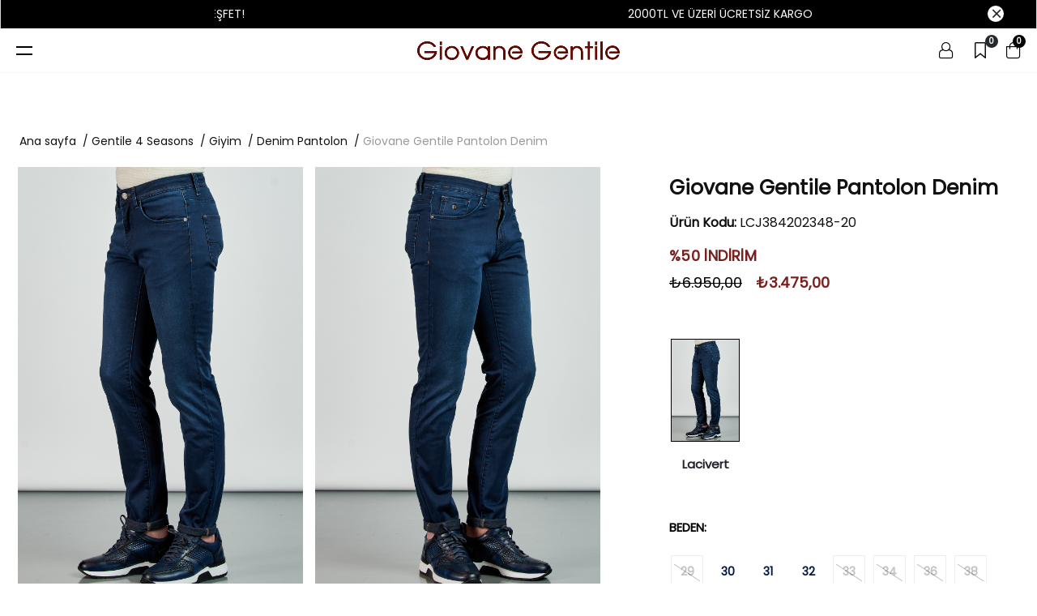

--- FILE ---
content_type: text/html; charset=utf-8
request_url: https://www.giovanegentile.com/lacivert-giovane-gentile-pantolon-denim-lcj384202348-2
body_size: 60647
content:

<!DOCTYPE html>
<html lang="tr" dir="ltr">
<head>
    <title>Giovane Gentile l Inspiration From Art To Fashion. Giovane Gentile Pantolon Denim</title>
    <meta charset="utf-8">

    <meta name="description" content="LCJ384202348-20 - Giovane Gentile Pantolon Denim - " />
    <meta name="keywords" content="" />

    <meta name="generator" content="shopexpress">
    <meta name="viewport" content="width=device-width, initial-scale=1, maximum-scale=1, user-scalable=no">

    <meta property="og:type" content="product" />
<meta property="og:title" content="Giovane Gentile Pantolon Denim" />
<meta property="og:description" content="LCJ384202348-20 - Giovane Gentile Pantolon Denim - " />
<meta property="og:image" content="https://cdn.giovanegentile.com/content/images/thumbs/534d580c-08c7-47b9-b527-326d7f506d94_giovane-gentile-pantolon-denim_1920.jpeg" />
<meta property="og:image:url" content="https://cdn.giovanegentile.com/content/images/thumbs/534d580c-08c7-47b9-b527-326d7f506d94_giovane-gentile-pantolon-denim_1920.jpeg" />
<meta property="og:url" content="https://www.giovanegentile.com/lacivert-giovane-gentile-pantolon-denim-lcj384202348-2" />
<meta property="og:site_name" content="Giovane Gentile" />
<meta property="twitter:card" content="summary" />
<meta property="twitter:site" content="Giovane Gentile" />
<meta property="twitter:title" content="Giovane Gentile Pantolon Denim" />
<meta property="twitter:description" content="LCJ384202348-20 - Giovane Gentile Pantolon Denim - " />
<meta property="twitter:image" content="https://cdn.giovanegentile.com/content/images/thumbs/534d580c-08c7-47b9-b527-326d7f506d94_giovane-gentile-pantolon-denim_1920.jpeg" />
<meta property="twitter:url" content="https://www.giovanegentile.com/lacivert-giovane-gentile-pantolon-denim-lcj384202348-2" />


    









    <link href="https://cdn.giovanegentile.com/content/vendor/image-zoom/image-zoom.css?v=X0t1WFEWmlVzeXfieSfp4y1-zYFXcYCtWoE1zs4IQfg" rel="stylesheet" type="text/css" />
<link href="https://cdn.giovanegentile.com/content/vendor/fontawesome/css/all.min.css?v=gl0jpIJ_3Px4hBD0QbhXDrz94qLapDVOi6GhfoFqhro" rel="stylesheet" type="text/css" />
<link href="https://cdn.giovanegentile.com/content/css/connector.min.css?v=uCmZ369wVwTGk7Q6tBgFmPKp27i1iIjJFgKZb2CTDCE" rel="stylesheet" type="text/css" />
<link href="https://cdn.giovanegentile.com/static/css/custom-style.css?v=638981231371371250&minified=True" rel="stylesheet" type="text/css" />

    

    <link rel="shortcut icon" href="https://www.giovanegentile.com/favicon-4695eb2a-3c1e-46ed-a881-31bb989872dd.ico" />


    

    


<!-- Facebook Pixel Code --><script>  !function(f,b,e,v,n,t,s)  {if(f.fbq)return;n=f.fbq=function(){n.callMethod?  n.callMethod.apply(n,arguments):n.queue.push(arguments)};  if(!f._fbq)f._fbq=n;n.push=n;n.loaded=!0;n.version='2.0';  n.queue=[];t=b.createElement(e);t.async=!0;  t.src=v;s=b.getElementsByTagName(e)[0];  s.parentNode.insertBefore(t,s)}(window, document,'script',  'https://connect.facebook.net/en_US/fbevents.js');  fbq('set', 'autoConfig', false, '926132128087165'); fbq('init', '926132128087165');  fbq('track', 'PageView');</script><noscript>  <img height="1" width="1" style="display:none"        src="https://www.facebook.com/tr?id=926132128087165&ev=PageView&noscript=1"/></noscript><!-- End Facebook Pixel Code -->
<!-- Google Tag Manager -->
<!-- Google Tag Manager -->
<script>(function(w,d,s,l,i){w[l]=w[l]||[];w[l].push({'gtm.start':
new Date().getTime(),event:'gtm.js'});var f=d.getElementsByTagName(s)[0],
j=d.createElement(s),dl=l!='dataLayer'?'&l='+l:'';j.async=true;j.src=
'https://www.googletagmanager.com/gtm.js?id='+i+dl;f.parentNode.insertBefore(j,f);
})(window,document,'script','dataLayer','GTM-TXTQKNH');</script>
<!-- End Google Tag Manager -->
<!-- End Google Tag Manager -->

    
</head>
<body class="">




<!-- Google Tag Manager (noscript) -->
<noscript><iframe src='https://www.googletagmanager.com/ns.html?id=GTM-TXTQKNH'
height='0' width='0' style='display:none;visibility:hidden'></iframe></noscript>
<!-- End Google Tag Manager (noscript) -->








<div class="ajax-loading-block-window" style="display: none">
    <div id="loading"><div class="loader"></div></div>
</div>

<div id="bar-notification" class="generalNote">
</div>
 
<div class="modal fade" id="ModalPrivacyPreference" tabindex="-3" role="dialog" aria-hidden="true">
</div>

<script>
    var loadingResource='Yükleniyor';
</script>

<!--[if lte IE 9]>
    <div style="clear:both;height:59px;text-align:center;position:relative;">
        <a href="http://www.microsoft.com/windows/internet-explorer/default.aspx" target="_blank">
            <img src="/content/images/ie_warning.jpg" height="42" width="820" alt="You are using an outdated browser. For a faster, safer browsing experience, upgrade for free today." />
        </a>
    </div>
<![endif]-->


<div class="site">

    

 <script>
  document.addEventListener("DOMContentLoaded", function() {
  var currentURL = window.location.pathname;
  let bodyElement = document.body;

  if (currentURL === '/' ) {
    bodyElement.classList.add('active');
 
  } else {
    bodyElement.classList.remove('active');
  
  }
});
</script>

<style>
    #AttrsContainer .filter-list__list label {
        width: 55px !important;
    }
    .store-list-product-img {
    max-width: 160px;
}
</style>

<div class="header__culture">
    <div class="container-fluid ">
        <div class="row d-flex justify-content-end align-items-center">
            

 <style>
    
.mySlider__container {
    width: 100%;
    max-width: 750px;
    overflow: hidden;
    position: relative;
}

.mySlider__slides {
    display: flex;
    width: 1000%; 
    transition: transform 0.5s ease-in-out;
}

.mySlider__slide{
    width: 10%; 
    flex: 1;
    display: flex;
    justify-content: center;
    align-items: center;
    font-size: 14px;
    padding: 0px;
    color: #fff;
}

.mySlider__slide-a {
    width: 10%; 
    flex: 1;
    display: flex;
    justify-content: center;
    align-items: center;
    font-size: 14px !important;
    padding: 0px;
    color: #fff !important;
}
body.active .notification-bar {
    background-color: #000000;
    top: 0;
}
#header-container {
    top: 35px;
}

@media screen and (max-width: 767px) {
    .notification-bar .close-announcement {
        display: none;
    }
    #header-container {
    top: 30px;
}
}
@media screen and (max-width: 1000px) {
    .site__body {
    padding-top: 40px;
}
    body.active .site__header {
        margin-top: 35px;
    }
    .mySlider__slide{
    font-size: 11px;
    color: #fff;
}
 .mySlider__slide-a{
    font-size: 11px;
    color: #fff !important;
}
}

 </style>    

<div class="notification-bar mobilehide">
    <div  class="mySlider__container">
        <div class="mySlider__slides">
            <div class="mySlider__slide"><a href="https://www.giovanegentile.com/yeni-sezon" class="mySlider__slide-a"  >İLK ALIŞVERİŞİNİZE ÖZEL +%10 İNDİRİM</a></div>
            <div class="mySlider__slide"><a href="https://www.giovanegentile.com/yeni-sezon" class="mySlider__slide-a" >GIOVANE GENTILE YENİ SEZON ÜRÜNLERİNİ KEŞFET!</a></div>
            <div class="mySlider__slide">2000TL VE ÜZERİ ÜCRETSİZ KARGO</div>
            <div class="mySlider__slide"><a href="https://www.giovanegentile.com/yeni-sezon-giyim-mont-kaban" class="mySlider__slide-a"  >GIOVANE GENTILE MONT/KABAN KATEGORİSİNİ KEŞFET!</a></div>
            <div class="mySlider__slide">2000TL VE ÜZERİ ÜCRETSİZ KARGO</div>
            <div class="mySlider__slide"><a href="https://www.giovanegentile.com/yeni-sezon" class="mySlider__slide-a"  >İLK ALIŞVERİŞİNİZE ÖZEL +%10 İNDİRİM</a></div>
            <div class="mySlider__slide">2000TL VE ÜZERİ ÜCRETSİZ KARGO</div>
            <div class="mySlider__slide"><a href="https://www.giovanegentile.com/yeni-sezon" class="mySlider__slide-a"  >İLK ALIŞVERİŞİNİZE ÖZEL +%10 İNDİRİM</a></div>
            <div class="mySlider__slide">2000TL VE ÜZERİ ÜCRETSİZ KARGO</div>
            <div class="mySlider__slide"><a href="https://www.giovanegentile.com/gentile-4-seasons"  class="mySlider__slide-a" >GENTILE 4 SEASONS OUTLET FIRSATLARINI KAÇIRMA!</a></div>
        </div>
    </div>
    <span class="close-announcement"><i class="anm anm-times-l" aria-hidden="true"></i></span>
</div>

    <script>
let currentIndex = 0;

function moveSlider() {
    const slides = document.querySelector('.mySlider__slides');
    currentIndex++;
    if (currentIndex >= 10) { 
        slides.style.transition = 'none';
        slides.style.transform = 'translateX(0)'; 
        currentIndex = 1;
        setTimeout(() => {
            slides.style.transition = 'transform 0.5s ease-in-out'; 
            slides.style.transform = `translateX(-${currentIndex * 10}%)`;
        }, 0); 
    } else {
        slides.style.transform = `translateX(-${currentIndex * 10}%)`;
    }
}

setInterval(moveSlider, 3000);


    </script>

        </div>
    </div>
</div>

<!--HEADER START
=================================================================================-->

<header class="header-container gx-container " id="header-container">
        <div class="container-fluid">
            <div class="row">

                <div class="col-4 col-sm-4 col-md-4 col-lg-4" >
                   <div class="menu-web">
                    <button class="hamburger-btn">
                        <span></span>
                        <span></span>
                    </button>
                    
                     </div>
                   <div class="overlay"></div>

                    <div class="offcanvas-container">
                    <div class="offcanvas-content">
                        <button type="button"  class="offcanvas-search__button">
                            <i class="icon anm anm-search-l"></i>
                        </button>
                        <button class="mobil-menu-close">
                         <i class="icon anm anm-times-l pull-right"></i>
                        </button>

                        <div classs="header-topmenu">
                        


<ul class="nav_list"  id="MobileNav">
    <li class="">  
         <button class="category-block-web"><a class="categories-big-" aria-haspopup="true" aria-expanded="false" href="/new-in">NEW IN </a> </button>
    </li>

    
    



        

        

        
    <li class="nav-li__home-gx nav-li__home--submenu">
     
                <button class="category-block-web">Yeni Sezon</button>
    
  


            <button class="nav-li__home--arrow">
                <svg width="9px" height="6px">
                    <use xlink:href="/content/images/sprite.svg#arrow-rounded-down-9x6"></use>
                </svg>
            </button>


                    <div class="nav-li__home--subbox-gx" >
                    <a id="92d05cf4-74b9-477d-bb4e-32a54966d017-menu" class="categories-big-title" aria-haspopup=true aria-expanded=false href="/yeni-sezon">
                      Yeni Sezon
                      </a>
                        <button type="button" class="mobil-back-btn"><svg viewBox="0 0 24 24" width="24" height="24"><path d="M15.28 5.22a.75.75 0 0 1 0 1.06L9.56 12l5.72 5.72a.749.749 0 0 1-.326 1.275.749.749 0 0 1-.734-.215l-6.25-6.25a.75.75 0 0 1 0-1.06l6.25-6.25a.75.75 0 0 1 1.06 0Z"></path></svg></button>
                        
    <ul class="nav__subbox--list">
    <div class="container menu__content__container">
        <div class="row">
        
        <div class="col-12" >
            <div class="row">


            <div class="col-12  col-lg-3  menu__box">

            <li class="nav__subbox--li">
                
                <a class="nav__subbox--link" href="/yeni-sezon-giyim">

                    Giyim
                </a>
             
                    <button class="nav-li__sub--arrow" >
                    <svg class="nav-li__home--arrow-icon" width="6px" height="9px">
                        <use xlink:href="/content/images/sprite.svg#arrow-rounded-right-6x9"></use>
                    </svg>
                      </button>
           

                    <div class="nav__subbox--submenu" >
                        
    <ul class="nav__subbox--list">
        <li>
            <a class="site-nav" href="/yeni-sezon-giyim-takim-elbise">

                Takım Elbise 

            </a>
        </li>
        <li>
            <a class="site-nav" href="/yeni-sezon-giyim-ceket">

                Ceket 

            </a>
        </li>
        <li>
            <a class="site-nav" href="/yeni-sezon-giyim-gomlek">

                Gömlek 

            </a>
        </li>
        <li>
            <a class="site-nav" href="/yeni-sezon-giyim-pantolon">

                Pantolon 

            </a>
        </li>
        <li>
            <a class="site-nav" href="/yeni-sezon-giyim-pantolon-casual">

                Pantolon Casual 

            </a>
        </li>
        <li>
            <a class="site-nav" href="/yeni-sezon-giyim-pantolon-denim">

                Pantolon Denim 

            </a>
        </li>
        <li>
            <a class="site-nav" href="/yeni-sezon-giyim-triko">

                Triko 

            </a>
        </li>
        <li>
            <a class="site-nav" href="/yeni-sezon-giyim-t-shirt">

                T-Shirt 

            </a>
        </li>
        <li>
            <a class="site-nav" href="/yeni-sezon-giyim-spor-giyim">

                Spor Giyim 

            </a>
        </li>
        <li>
            <a class="site-nav" href="/yeni-sezon-giyim-mont-kaban">

                Mont / Kaban 

            </a>
        </li>
        <li>
            <a class="site-nav" href="/yeni-sezon-giyim-palto-pardosu">

                Palto / Pardösü 

            </a>
        </li>
        <li>
            <a class="site-nav" href="/yeni-sezon-giyim-yelek">

                Yelek 

            </a>
        </li>
        <li>
            <a class="site-nav" href="/yeni-sezon-giyim-yelekmont">

                Yelek/Mont 

            </a>
        </li>
        <li>
            <a class="site-nav" href="/yeni-sezon-giyim-ceremony-koleksiyonu">

                Ceremony Koleksiyonu 

            </a>
        </li>
        <li>
            <a class="site-nav" href="/yeni-sezon-giyim-deri-koleksiyonu">

                Deri Koleksiyonu 

            </a>
        </li>


    </ul>

                    </div>
              
            </li>
            </div>
        </div>
       
                   

                </div>
            </div>
        </div>


    </ul>

                    </div>
    </li>

        
    <li class="nav-li__home-gx nav-li__home--submenu">
     
                <button class="category-block-web">Giyim</button>
    
  


            <button class="nav-li__home--arrow">
                <svg width="9px" height="6px">
                    <use xlink:href="/content/images/sprite.svg#arrow-rounded-down-9x6"></use>
                </svg>
            </button>


                    <div class="nav-li__home--subbox-gx" >
                    <a id="fdadf41d-cd38-476e-a77a-1aed274c8511-menu" class="categories-big-title" aria-haspopup=true aria-expanded=false href="/giyim">
                      Giyim
                      </a>
                        <button type="button" class="mobil-back-btn"><svg viewBox="0 0 24 24" width="24" height="24"><path d="M15.28 5.22a.75.75 0 0 1 0 1.06L9.56 12l5.72 5.72a.749.749 0 0 1-.326 1.275.749.749 0 0 1-.734-.215l-6.25-6.25a.75.75 0 0 1 0-1.06l6.25-6.25a.75.75 0 0 1 1.06 0Z"></path></svg></button>
                        
    <ul class="nav__subbox--list">
    <div class="container menu__content__container">
        <div class="row">
        
        <div class="col-12" >
            <div class="row">


            <div class="col-12  col-lg-3  menu__box">

            <li class="nav__subbox--li">
                
                <a class="nav__subbox--link" href="/giyim-takim-elbise">

                    Takım Elbise
                </a>
             
           

              
            </li>
            </div>
            <div class="col-12  col-lg-3  menu__box">

            <li class="nav__subbox--li">
                
                <a class="nav__subbox--link" href="/giyim-ceket">

                    Ceket
                </a>
             
           

              
            </li>
            </div>
            <div class="col-12  col-lg-3  menu__box">

            <li class="nav__subbox--li">
                
                <a class="nav__subbox--link" href="/giyim-mont-kaban">

                    Mont / Kaban
                </a>
             
           

              
            </li>
            </div>
            <div class="col-12  col-lg-3  menu__box">

            <li class="nav__subbox--li">
                
                <a class="nav__subbox--link" href="/giyim-palto-pardosu">

                    Palto / Pardösü
                </a>
             
           

              
            </li>
            </div>
            <div class="col-12  col-lg-3  menu__box">

            <li class="nav__subbox--li">
                
                <a class="nav__subbox--link" href="/giyim-triko">

                    Triko
                </a>
             
           

              
            </li>
            </div>
            <div class="col-12  col-lg-3  menu__box">

            <li class="nav__subbox--li">
                
                <a class="nav__subbox--link" href="/giyim-gomlek">

                    Gömlek
                </a>
             
           

              
            </li>
            </div>
            <div class="col-12  col-lg-3  menu__box">

            <li class="nav__subbox--li">
                
                <a class="nav__subbox--link" href="/giyim-spor-giyim">

                    Spor Giyim
                </a>
             
           

              
            </li>
            </div>
            <div class="col-12  col-lg-3  menu__box">

            <li class="nav__subbox--li">
                
                <a class="nav__subbox--link" href="/giyim-t-shirt">

                    T-Shirt
                </a>
             
           

              
            </li>
            </div>
            <div class="col-12  col-lg-3  menu__box">

            <li class="nav__subbox--li">
                
                <a class="nav__subbox--link" href="/giyim-deri-koleksiyonu">

                    Deri Koleksiyonu
                </a>
             
           

              
            </li>
            </div>
            <div class="col-12  col-lg-3  menu__box">

            <li class="nav__subbox--li">
                
                <a class="nav__subbox--link" href="/giyim-yelek">

                    Yelek
                </a>
             
           

              
            </li>
            </div>
            <div class="col-12  col-lg-3  menu__box">

            <li class="nav__subbox--li">
                
                <a class="nav__subbox--link" href="/giyim-yelekmont">

                    Yelek/Mont
                </a>
             
           

              
            </li>
            </div>
            <div class="col-12  col-lg-3  menu__box">

            <li class="nav__subbox--li">
                
                <a class="nav__subbox--link" href="/giyim-denim-pantolon">

                    Denim Pantolon
                </a>
             
           

              
            </li>
            </div>
            <div class="col-12  col-lg-3  menu__box">

            <li class="nav__subbox--li">
                
                <a class="nav__subbox--link" href="/giyim-pantolon">

                    Pantolon
                </a>
             
           

              
            </li>
            </div>
            <div class="col-12  col-lg-3  menu__box">

            <li class="nav__subbox--li">
                
                <a class="nav__subbox--link" href="/giyim-pantolon-casual">

                    Pantolon Casual
                </a>
             
           

              
            </li>
            </div>
            <div class="col-12  col-lg-3  menu__box">

            <li class="nav__subbox--li">
                
                <a class="nav__subbox--link" href="/giyim-sort">

                    Şort
                </a>
             
           

              
            </li>
            </div>
        </div>
       
                   

                </div>
            </div>
        </div>


    </ul>

                    </div>
    </li>

        

        
    <li class="nav-li__home-gx nav-li__home--submenu">
     
                <button class="category-block-web">Aksesuar</button>
    
  


            <button class="nav-li__home--arrow">
                <svg width="9px" height="6px">
                    <use xlink:href="/content/images/sprite.svg#arrow-rounded-down-9x6"></use>
                </svg>
            </button>


                    <div class="nav-li__home--subbox-gx" >
                    <a id="e21a8d4b-9bfe-4e08-b235-2c0070b3e3fe-menu" class="categories-big-title" aria-haspopup=true aria-expanded=false href="/aksesuar">
                      Aksesuar
                      </a>
                        <button type="button" class="mobil-back-btn"><svg viewBox="0 0 24 24" width="24" height="24"><path d="M15.28 5.22a.75.75 0 0 1 0 1.06L9.56 12l5.72 5.72a.749.749 0 0 1-.326 1.275.749.749 0 0 1-.734-.215l-6.25-6.25a.75.75 0 0 1 0-1.06l6.25-6.25a.75.75 0 0 1 1.06 0Z"></path></svg></button>
                        
    <ul class="nav__subbox--list">
    <div class="container menu__content__container">
        <div class="row">
        
        <div class="col-12" >
            <div class="row">


            <div class="col-12  col-lg-3  menu__box">

            <li class="nav__subbox--li">
                
                <a class="nav__subbox--link" href="/aksesuar-cuzdan">

                    Cüzdan
                </a>
             
           

              
            </li>
            </div>
            <div class="col-12  col-lg-3  menu__box">

            <li class="nav__subbox--li">
                
                <a class="nav__subbox--link" href="/aksesuar-canta">

                    Çanta
                </a>
             
           

              
            </li>
            </div>
            <div class="col-12  col-lg-3  menu__box">

            <li class="nav__subbox--li">
                
                <a class="nav__subbox--link" href="/aksesuar-atki">

                    Atkı
                </a>
             
           

              
            </li>
            </div>
            <div class="col-12  col-lg-3  menu__box">

            <li class="nav__subbox--li">
                
                <a class="nav__subbox--link" href="/aksesuar-gozluk">

                    Gözlük
                </a>
             
           

              
            </li>
            </div>
            <div class="col-12  col-lg-3  menu__box">

            <li class="nav__subbox--li">
                
                <a class="nav__subbox--link" href="/aksesuar-corap">

                    Çorap
                </a>
             
           

              
            </li>
            </div>
            <div class="col-12  col-lg-3  menu__box">

            <li class="nav__subbox--li">
                
                <a class="nav__subbox--link" href="/aksesuar-papyon">

                    Papyon
                </a>
             
           

              
            </li>
            </div>
            <div class="col-12  col-lg-3  menu__box">

            <li class="nav__subbox--li">
                
                <a class="nav__subbox--link" href="/aksesuar-kol-dugmesi">

                    Kol Düğmesi
                </a>
             
           

              
            </li>
            </div>
            <div class="col-12  col-lg-3  menu__box">

            <li class="nav__subbox--li">
                
                <a class="nav__subbox--link" href="/aksesuar-ic-giyim">

                    İç Giyim
                </a>
             
           

              
            </li>
            </div>
            <div class="col-12  col-lg-3  menu__box">

            <li class="nav__subbox--li">
                
                <a class="nav__subbox--link" href="/aksesuar-kemer-2">

                    Kemer
                </a>
             
           

              
            </li>
            </div>
            <div class="col-12  col-lg-3  menu__box">

            <li class="nav__subbox--li">
                
                <a class="nav__subbox--link" href="/aksesuar-ceremony-koleksiyonu">

                    Ceremony Koleksiyonu
                </a>
             
           

              
            </li>
            </div>
        </div>
       
                   

                </div>
            </div>
        </div>


    </ul>

                    </div>
    </li>

        
    <li class="nav-li__home-gx nav-li__home--submenu">
     
                <button class="category-block-web">Ayakkabı</button>
    
  


            <button class="nav-li__home--arrow">
                <svg width="9px" height="6px">
                    <use xlink:href="/content/images/sprite.svg#arrow-rounded-down-9x6"></use>
                </svg>
            </button>


                    <div class="nav-li__home--subbox-gx" >
                    <a id="6bc33077-9756-475d-86a9-69130c9e80e2-menu" class="categories-big-title" aria-haspopup=true aria-expanded=false href="/ayakkabi">
                      Ayakkabı
                      </a>
                        <button type="button" class="mobil-back-btn"><svg viewBox="0 0 24 24" width="24" height="24"><path d="M15.28 5.22a.75.75 0 0 1 0 1.06L9.56 12l5.72 5.72a.749.749 0 0 1-.326 1.275.749.749 0 0 1-.734-.215l-6.25-6.25a.75.75 0 0 1 0-1.06l6.25-6.25a.75.75 0 0 1 1.06 0Z"></path></svg></button>
                        
    <ul class="nav__subbox--list">
    <div class="container menu__content__container">
        <div class="row">
        
        <div class="col-12" >
            <div class="row">


            <div class="col-12  col-lg-3  menu__box">

            <li class="nav__subbox--li">
                
                <a class="nav__subbox--link" href="/ayakkabi-ayakkabi">

                    Ayakkabı
                </a>
             
           

              
            </li>
            </div>
            <div class="col-12  col-lg-3  menu__box">

            <li class="nav__subbox--li">
                
                <a class="nav__subbox--link" href="/ayakkabi-bot">

                    Bot
                </a>
             
           

              
            </li>
            </div>
            <div class="col-12  col-lg-3  menu__box">

            <li class="nav__subbox--li">
                
                <a class="nav__subbox--link" href="/ayakkabi-smokin-ayakkabi">

                    Smokin Ayakkabı
                </a>
             
           

              
            </li>
            </div>
            <div class="col-12  col-lg-3  menu__box">

            <li class="nav__subbox--li">
                
                <a class="nav__subbox--link" href="/ayakkabi-klasik-ayakkabi-2">

                    Klasik Ayakkabı
                </a>
             
           

              
            </li>
            </div>
            <div class="col-12  col-lg-3  menu__box">

            <li class="nav__subbox--li">
                
                <a class="nav__subbox--link" href="/ayakkabi-sneakers-2">

                    Sneakers
                </a>
             
           

              
            </li>
            </div>
        </div>
       
                   

                </div>
            </div>
        </div>


    </ul>

                    </div>
    </li>

        
    <li class="nav-li__home-gx nav-li__home--submenu">
     
               <button class="category-block-web"> <img class="gentile-menu-img" src="https://cdn.giovanegentile.com/content/images/thumbs/078f5800-607b-4b6f-acd7-716c5a54747e_gentile-4-seasons_450.jpeg" height="65px" style="margin-left: -19px;" /></button>
    
  


            <button class="nav-li__home--arrow">
                <svg width="9px" height="6px">
                    <use xlink:href="/content/images/sprite.svg#arrow-rounded-down-9x6"></use>
                </svg>
            </button>


                    <div class="nav-li__home--subbox-gx" >
                    <a id="b789b74d-103f-44e0-8e8c-13f28124614f-menu" class="categories-big-title" aria-haspopup=true aria-expanded=false href="/gentile-4-seasons">
                      Gentile 4 Seasons
                      </a>
                        <button type="button" class="mobil-back-btn"><svg viewBox="0 0 24 24" width="24" height="24"><path d="M15.28 5.22a.75.75 0 0 1 0 1.06L9.56 12l5.72 5.72a.749.749 0 0 1-.326 1.275.749.749 0 0 1-.734-.215l-6.25-6.25a.75.75 0 0 1 0-1.06l6.25-6.25a.75.75 0 0 1 1.06 0Z"></path></svg></button>
                        
    <ul class="nav__subbox--list">
    <div class="container menu__content__container">
        <div class="row">
        
        <div class="col-12" >
            <div class="row">


            <div class="col-12  col-lg-3  menu__box">

            <li class="nav__subbox--li">
                
                <a class="nav__subbox--link" href="/gentile-4-seasons-giyim">

                    Giyim
                </a>
             
                    <button class="nav-li__sub--arrow" >
                    <svg class="nav-li__home--arrow-icon" width="6px" height="9px">
                        <use xlink:href="/content/images/sprite.svg#arrow-rounded-right-6x9"></use>
                    </svg>
                      </button>
           

                    <div class="nav__subbox--submenu" >
                        
    <ul class="nav__subbox--list">
        <li>
            <a class="site-nav" href="/gentile-4-seasons-giyim-ceket">

                Ceket 

            </a>
        </li>
        <li>
            <a class="site-nav" href="/gentile-4-seasons-giyim-pantolon">

                Pantolon 

            </a>
        </li>
        <li>
            <a class="site-nav" href="/gentile-4-seasons-giyim-gomlek">

                Gömlek 

            </a>
        </li>
        <li>
            <a class="site-nav" href="/gentile-4-seasons-giyim-palto-pardosu">

                Palto / Pardösü 

            </a>
        </li>
        <li>
            <a class="site-nav" href="/gentile-4-seasons-giyim-denim-pantolon">

                Denim Pantolon 

            </a>
        </li>
        <li>
            <a class="site-nav" href="/gentile-4-seasons-giyim-mont-kaban">

                Mont / Kaban 

            </a>
        </li>
        <li>
            <a class="site-nav" href="/gentile-4-seasons-giyim-triko">

                Triko 

            </a>
        </li>
        <li>
            <a class="site-nav" href="/gentile-4-seasons-giyim-t-shirt">

                T-Shirt 

            </a>
        </li>
        <li>
            <a class="site-nav" href="/gentile-4-seasons-giyim-spor-giyim">

                Spor Giyim 

            </a>
        </li>
        <li>
            <a class="site-nav" href="/gentile-4-seasons-giyim-takim-elbise">

                Takım Elbise 

            </a>
        </li>
        <li>
            <a class="site-nav" href="/gentile-4-seasons-giyim-pantolon-casual">

                Pantolon Casual 

            </a>
        </li>


    </ul>

                    </div>
              
            </li>
            </div>
            <div class="col-12  col-lg-3  menu__box">

            <li class="nav__subbox--li">
                
                <a class="nav__subbox--link" href="/gentile-4-seasons-ayakkabi">

                    Ayakkabı
                </a>
             
                    <button class="nav-li__sub--arrow" >
                    <svg class="nav-li__home--arrow-icon" width="6px" height="9px">
                        <use xlink:href="/content/images/sprite.svg#arrow-rounded-right-6x9"></use>
                    </svg>
                      </button>
           

                    <div class="nav__subbox--submenu" >
                        
    <ul class="nav__subbox--list">
        <li>
            <a class="site-nav" href="/gentile-4-seasons-ayakkabi-klasik-ayakkabi">

                Klasik Ayakkabı 

            </a>
        </li>
        <li>
            <a class="site-nav" href="/gentile-4-seasons-ayakkabi-ayakkabi">

                Ayakkabı 

            </a>
        </li>


    </ul>

                    </div>
              
            </li>
            </div>
        </div>
       
                   

                </div>
            </div>
        </div>


    </ul>

                    </div>
    </li>






   


<li class="nav-li__home-gx nav-li__home--submenu d-none d-lg-block "><a class="nav-li__home--link" href="/blog"><span class="category-block-item">Blog</span></a></li>

  <ul class="mobile-part-menu">
<li class="nav-li__home-gx nav-li__home--submenu d-lg-none "><a class="nav-li__home--link" href="/blog"><span class="category-block-item">Blog</span></a></li>
    <li class="nav-li__home nav-li__home--submenu"> 
        <a class="nav-li__home--link" href="/storelocation">Mağazalar <img src="\Themes\Giovane-2025\Content\images\location.png"/></a>
    </li>
    <li class="nav-li__home nav-li__home--submenu"> 
        <a class="nav-li__home--link" href="tel:0212 477 86 00">Müşteri Hizmetleri <img class="custumer-icon" src="\Themes\Giovane-2025\Content\images\custumer-call.png"/></a>
    </li>
     <!-- <li class="nav-li__home nav-li__home--submenu">
        <a class="nav-li__home--link" href="/content/files/Katalog/Giovane%20Gentile%20Yılbaşı%20Hediye%20Kataloğu.pdf" target="_blank">
            <span class="category-block-item">2025 Yılbaşı Kataloğu</span>
        </a>
    </li> -->
  </ul>
    


    <!-- <li class="nav-li__home nav-li__home--submenu d-none d-lg-block">
        <a class="nav-li__home--link" href="/content/files/Katalog/Giovane%20Gentile%20Yılbaşı%20Hediye%20Kataloğu.pdf" target="_blank">
            <span class="category-block-item">2025 Yılbaşı Kataloğu</span>
        </a>
    </li>  -->

    
</ul>
  
                        </div>
                               <div class="language-picker">

        <ul id="language" class="cnrLangList">

                        <li class="active ">
                            <a href="/changelanguage/0bd32855-64cd-40be-81d4-f6a6ee69c2da?returnurl=%2Flacivert-giovane-gentile-pantolon-denim-lcj384202348-2">
                              TR
                            </a>
                        </li>
                        <li class=" ">
                            <a href="/changelanguage/6877e80a-88ac-456b-adda-2e69c1763da3?returnurl=%2Flacivert-giovane-gentile-pantolon-denim-lcj384202348-2">
                              EN
                            </a>
                        </li>
        </ul>
    </div>


                    </div>
                    <div class="content-panel" id="content-panel">
                       <div class="offcanvas-search">
                       <div class="mobil-buttons-search">
                            <button type="button" class="mobil-back-btn-search"><svg viewBox="0 0 24 24" width="24" height="24"><path d="M15.28 5.22a.75.75 0 0 1 0 1.06L9.56 12l5.72 5.72a.749.749 0 0 1-.326 1.275.749.749 0 0 1-.734-.215l-6.25-6.25a.75.75 0 0 1 0-1.06l6.25-6.25a.75.75 0 0 1 1.06 0Z"></path></svg></button>
                        <button class="mobil-menu-close-search">
                         <i class="icon anm anm-times-l pull-right"></i>
                        </button>
                        </div>
                        

<div class="search search--location-- ">
    <div class="search__body">
        
                
<h5>Arama </h5>
                
                    <form method="get" id="small-search-box-form" class="search__form w-100" action="/search">
                        <div class="search__wrapper-area">
                           
                            <div class="w-100">
                                <div class="search__form-wrapper">
                                    <input type="hidden" value="true" data-val="true" data-val-required="The Box field is required." id="Box" name="Box" />
                                    <input class="search__input" id="search-input" type="text" autocomplete="off"
                                        name="q" placeholder="Ara" />

                                   
                                        
                                    <!-- <button class="search__button search__button--type--submit" type="submit">
                                        <i class="icon anm anm-search-l"></i>
                                    </button> -->
                                </div>
                            </div>
                        </div>

                        <div class="search__list--box search__list--popular-product d-flex">
                            
                        </div>

                      

                        <div class="search-form__result d-none">


                            <div class="search__list--box search__list--category d-none">
                                <p class="search__product-box-title">Kategoriler</p>
                                <ul class="suggestions__categories search-suggestions-list"></ul>
                            </div>

                            <div class="search__list--box search__list--manufecturer d-none">
                                <p class="search__product-box-title">Markalar</p>
                                <ul class="suggestions__brand search-suggestions-list"></ul>
                            </div>

                            <div class="search__list--box">
                                <div><span>"</span><span class="search__word">%searchbox.word%</span><span>"</span>
                                    sonucu gör</div>
                                <button type="submit" class="seacrh__allview">Tüm sonuçları göster</button>
                            </div>


                        </div>

                    </form>

                

                <div class=" search__content">


                    <div class="search__suggestions suggestions suggestions--location-- d-none">

                        <ul class="suggestions__list" id="searchResults"></ul>

                    </div>

                </div>

           
    </div>
</div>

<script type="text/x-handlebars-template" id="advanced-search-results">
    <li class="suggestions__item">
            <div class="suggestions__item-image product-image">
                <div class="product-image__body">
                    <img class="product-image__img" src="{{PictureUrl}}" alt="{{Desc}}" />
                </div>
            </div>
        <div>
        <div class="suggestions__item-info">
            <a class="suggestions__item-name" href="{{Url}}">
                {{Label}}
            </a>
            <div class="suggestions__item-meta">{{Sku}}</div>
        </div>
        <div class="suggestions__item-price">
            {{Price}}
        </div>
        </div>
    </li>
</script>

<script type="text/x-handlebars-template" id="category-search-results">
    <li><a href="{{Url}}">{{Label}}</a></li>
</script>
<script type="text/x-handlebars-template" id="manufecturer-search-results">
    <li><a href="{{Url}}">{{Label}}</a></li>
</script>
<script type="text/x-handlebars-template" id="fast-search-category-results">
    <li><a href="{{Url}}">{{Label}}</a></li>
</script>




                        </div>
                    </div>
                    </div>

                </div>

                <div class="col-4  col-sm-4  col-md-4 col-lg-4 px-0 px-lg-2 ">
                    

<div class="store-logo mb-0">
        <a href="/">
            <img class="img-fluid" title="" alt="Giovane Gentile" src="https://cdn.giovanegentile.com/content/images/thumbs/ecb31cb7-37e2-49b4-814f-35ca9b734aef_250_100.png" />
            <span class="sr-only">Logo</span>
        </a>
</div>
                </div>

                <div class="col-4  col-sm-4  col-md-4 col-lg-4 " >
                <div class="header-right">
                   
<div class="iconset topbar">


<div class="dropdown" id="header-user">
  <button class="dropdown-toggle" type="button" id="dropdownMenuButton1" data-bs-toggle="dropdown" aria-expanded="false">
      <i class="icon anm anm-user-al"></i><span class="icon_title" > Hesap</span>
  </button>
  <ul class="dropdown-menu" aria-labelledby="dropdownMenuButton1">
     


            <li>
                <a href="/login" rel="nofollow noopener">Oturum aç</a>
            </li>
            <li>
                <a href="/register" rel="nofollow noopener">Üye Kayıt</a>
            </li>




  </ul>
</div>

     


        <div class="indicator   d-flex iconset"> 
            <a href="/wishlist" class="indicator__button" rel="nofollow noopener">
                <span class="indicator__area wislist__icon iconset__btn">
                    
                    
                    <svg class="fav-empty" viewBox="0 0 24 24" width="24" height="24"><path d="M5 3.75C5 2.784 5.784 2 6.75 2h10.5c.966 0 1.75.784 1.75 1.75v17.5a.75.75 0 0 1-1.218.586L12 17.21l-5.781 4.625A.75.75 0 0 1 5 21.25Zm1.75-.25a.25.25 0 0 0-.25.25v15.94l5.031-4.026a.749.749 0 0 1 .938 0L17.5 19.69V3.75a.25.25 0 0 0-.25-.25Z"></path></svg><span class="icon_title" >Favorilerim</span>
                    <span class="indicator__value wishlist-qty">0</span>
                </span>
            </a>
        </div>

        <div class="indicator iconset " id="topcartlink">
            <a href="/cart" class="indicator__button iconset__btn" rel="nofollow noopener"  data-open="offcanvas-cart" >
                <span class="indicator__area shop__box">
                <i class="icon anm anm-bag-l iconset__icon"></i><span class="icon_title" >Sepetim</span> 
                    

                    <span class="indicator__value cart-qty">
                        0
                    </span>
                </span>
            </a>
        </div>
</div>



                   </div>
                </div>
                </div>

            </div>
        </div>
</header>
<!--HEADER END
=================================================================================-->

<!--MOBİLE MENU START
=================================================================================-->
<div class="mobile-nav-wrapper" id="mobile-wrapper" role="navigation">
    <div class="closemobileMenu">  

<div class="store-logo mb-0">
        <a href="/">
            <img class="img-fluid" title="" alt="Giovane Gentile" src="https://cdn.giovanegentile.com/content/images/thumbs/ecb31cb7-37e2-49b4-814f-35ca9b734aef_250_100.png" />
            <span class="sr-only">Logo</span>
        </a>
</div><span><i class="icon anm anm-times-l pull-right"></i></span></div>
    


<ul class="nav_list"  id="MobileNav">
    <li class="">  
         <button class="category-block-web"><a class="categories-big-" aria-haspopup="true" aria-expanded="false" href="/new-in">NEW IN </a> </button>
    </li>

    
    



        

        

        
    <li class="nav-li__home-gx nav-li__home--submenu">
     
                <button class="category-block-web">Yeni Sezon</button>
    
  


            <button class="nav-li__home--arrow">
                <svg width="9px" height="6px">
                    <use xlink:href="/content/images/sprite.svg#arrow-rounded-down-9x6"></use>
                </svg>
            </button>


                    <div class="nav-li__home--subbox-gx" >
                    <a id="92d05cf4-74b9-477d-bb4e-32a54966d017-menu" class="categories-big-title" aria-haspopup=true aria-expanded=false href="/yeni-sezon">
                      Yeni Sezon
                      </a>
                        <button type="button" class="mobil-back-btn"><svg viewBox="0 0 24 24" width="24" height="24"><path d="M15.28 5.22a.75.75 0 0 1 0 1.06L9.56 12l5.72 5.72a.749.749 0 0 1-.326 1.275.749.749 0 0 1-.734-.215l-6.25-6.25a.75.75 0 0 1 0-1.06l6.25-6.25a.75.75 0 0 1 1.06 0Z"></path></svg></button>
                        
    <ul class="nav__subbox--list">
    <div class="container menu__content__container">
        <div class="row">
        
        <div class="col-12" >
            <div class="row">


            <div class="col-12  col-lg-3  menu__box">

            <li class="nav__subbox--li">
                
                <a class="nav__subbox--link" href="/yeni-sezon-giyim">

                    Giyim
                </a>
             
                    <button class="nav-li__sub--arrow" >
                    <svg class="nav-li__home--arrow-icon" width="6px" height="9px">
                        <use xlink:href="/content/images/sprite.svg#arrow-rounded-right-6x9"></use>
                    </svg>
                      </button>
           

                    <div class="nav__subbox--submenu" >
                        
    <ul class="nav__subbox--list">
        <li>
            <a class="site-nav" href="/yeni-sezon-giyim-takim-elbise">

                Takım Elbise 

            </a>
        </li>
        <li>
            <a class="site-nav" href="/yeni-sezon-giyim-ceket">

                Ceket 

            </a>
        </li>
        <li>
            <a class="site-nav" href="/yeni-sezon-giyim-gomlek">

                Gömlek 

            </a>
        </li>
        <li>
            <a class="site-nav" href="/yeni-sezon-giyim-pantolon">

                Pantolon 

            </a>
        </li>
        <li>
            <a class="site-nav" href="/yeni-sezon-giyim-pantolon-casual">

                Pantolon Casual 

            </a>
        </li>
        <li>
            <a class="site-nav" href="/yeni-sezon-giyim-pantolon-denim">

                Pantolon Denim 

            </a>
        </li>
        <li>
            <a class="site-nav" href="/yeni-sezon-giyim-triko">

                Triko 

            </a>
        </li>
        <li>
            <a class="site-nav" href="/yeni-sezon-giyim-t-shirt">

                T-Shirt 

            </a>
        </li>
        <li>
            <a class="site-nav" href="/yeni-sezon-giyim-spor-giyim">

                Spor Giyim 

            </a>
        </li>
        <li>
            <a class="site-nav" href="/yeni-sezon-giyim-mont-kaban">

                Mont / Kaban 

            </a>
        </li>
        <li>
            <a class="site-nav" href="/yeni-sezon-giyim-palto-pardosu">

                Palto / Pardösü 

            </a>
        </li>
        <li>
            <a class="site-nav" href="/yeni-sezon-giyim-yelek">

                Yelek 

            </a>
        </li>
        <li>
            <a class="site-nav" href="/yeni-sezon-giyim-yelekmont">

                Yelek/Mont 

            </a>
        </li>
        <li>
            <a class="site-nav" href="/yeni-sezon-giyim-ceremony-koleksiyonu">

                Ceremony Koleksiyonu 

            </a>
        </li>
        <li>
            <a class="site-nav" href="/yeni-sezon-giyim-deri-koleksiyonu">

                Deri Koleksiyonu 

            </a>
        </li>


    </ul>

                    </div>
              
            </li>
            </div>
        </div>
       
                   

                </div>
            </div>
        </div>


    </ul>

                    </div>
    </li>

        
    <li class="nav-li__home-gx nav-li__home--submenu">
     
                <button class="category-block-web">Giyim</button>
    
  


            <button class="nav-li__home--arrow">
                <svg width="9px" height="6px">
                    <use xlink:href="/content/images/sprite.svg#arrow-rounded-down-9x6"></use>
                </svg>
            </button>


                    <div class="nav-li__home--subbox-gx" >
                    <a id="fdadf41d-cd38-476e-a77a-1aed274c8511-menu" class="categories-big-title" aria-haspopup=true aria-expanded=false href="/giyim">
                      Giyim
                      </a>
                        <button type="button" class="mobil-back-btn"><svg viewBox="0 0 24 24" width="24" height="24"><path d="M15.28 5.22a.75.75 0 0 1 0 1.06L9.56 12l5.72 5.72a.749.749 0 0 1-.326 1.275.749.749 0 0 1-.734-.215l-6.25-6.25a.75.75 0 0 1 0-1.06l6.25-6.25a.75.75 0 0 1 1.06 0Z"></path></svg></button>
                        
    <ul class="nav__subbox--list">
    <div class="container menu__content__container">
        <div class="row">
        
        <div class="col-12" >
            <div class="row">


            <div class="col-12  col-lg-3  menu__box">

            <li class="nav__subbox--li">
                
                <a class="nav__subbox--link" href="/giyim-takim-elbise">

                    Takım Elbise
                </a>
             
           

              
            </li>
            </div>
            <div class="col-12  col-lg-3  menu__box">

            <li class="nav__subbox--li">
                
                <a class="nav__subbox--link" href="/giyim-ceket">

                    Ceket
                </a>
             
           

              
            </li>
            </div>
            <div class="col-12  col-lg-3  menu__box">

            <li class="nav__subbox--li">
                
                <a class="nav__subbox--link" href="/giyim-mont-kaban">

                    Mont / Kaban
                </a>
             
           

              
            </li>
            </div>
            <div class="col-12  col-lg-3  menu__box">

            <li class="nav__subbox--li">
                
                <a class="nav__subbox--link" href="/giyim-palto-pardosu">

                    Palto / Pardösü
                </a>
             
           

              
            </li>
            </div>
            <div class="col-12  col-lg-3  menu__box">

            <li class="nav__subbox--li">
                
                <a class="nav__subbox--link" href="/giyim-triko">

                    Triko
                </a>
             
           

              
            </li>
            </div>
            <div class="col-12  col-lg-3  menu__box">

            <li class="nav__subbox--li">
                
                <a class="nav__subbox--link" href="/giyim-gomlek">

                    Gömlek
                </a>
             
           

              
            </li>
            </div>
            <div class="col-12  col-lg-3  menu__box">

            <li class="nav__subbox--li">
                
                <a class="nav__subbox--link" href="/giyim-spor-giyim">

                    Spor Giyim
                </a>
             
           

              
            </li>
            </div>
            <div class="col-12  col-lg-3  menu__box">

            <li class="nav__subbox--li">
                
                <a class="nav__subbox--link" href="/giyim-t-shirt">

                    T-Shirt
                </a>
             
           

              
            </li>
            </div>
            <div class="col-12  col-lg-3  menu__box">

            <li class="nav__subbox--li">
                
                <a class="nav__subbox--link" href="/giyim-deri-koleksiyonu">

                    Deri Koleksiyonu
                </a>
             
           

              
            </li>
            </div>
            <div class="col-12  col-lg-3  menu__box">

            <li class="nav__subbox--li">
                
                <a class="nav__subbox--link" href="/giyim-yelek">

                    Yelek
                </a>
             
           

              
            </li>
            </div>
            <div class="col-12  col-lg-3  menu__box">

            <li class="nav__subbox--li">
                
                <a class="nav__subbox--link" href="/giyim-yelekmont">

                    Yelek/Mont
                </a>
             
           

              
            </li>
            </div>
            <div class="col-12  col-lg-3  menu__box">

            <li class="nav__subbox--li">
                
                <a class="nav__subbox--link" href="/giyim-denim-pantolon">

                    Denim Pantolon
                </a>
             
           

              
            </li>
            </div>
            <div class="col-12  col-lg-3  menu__box">

            <li class="nav__subbox--li">
                
                <a class="nav__subbox--link" href="/giyim-pantolon">

                    Pantolon
                </a>
             
           

              
            </li>
            </div>
            <div class="col-12  col-lg-3  menu__box">

            <li class="nav__subbox--li">
                
                <a class="nav__subbox--link" href="/giyim-pantolon-casual">

                    Pantolon Casual
                </a>
             
           

              
            </li>
            </div>
            <div class="col-12  col-lg-3  menu__box">

            <li class="nav__subbox--li">
                
                <a class="nav__subbox--link" href="/giyim-sort">

                    Şort
                </a>
             
           

              
            </li>
            </div>
        </div>
       
                   

                </div>
            </div>
        </div>


    </ul>

                    </div>
    </li>

        

        
    <li class="nav-li__home-gx nav-li__home--submenu">
     
                <button class="category-block-web">Aksesuar</button>
    
  


            <button class="nav-li__home--arrow">
                <svg width="9px" height="6px">
                    <use xlink:href="/content/images/sprite.svg#arrow-rounded-down-9x6"></use>
                </svg>
            </button>


                    <div class="nav-li__home--subbox-gx" >
                    <a id="e21a8d4b-9bfe-4e08-b235-2c0070b3e3fe-menu" class="categories-big-title" aria-haspopup=true aria-expanded=false href="/aksesuar">
                      Aksesuar
                      </a>
                        <button type="button" class="mobil-back-btn"><svg viewBox="0 0 24 24" width="24" height="24"><path d="M15.28 5.22a.75.75 0 0 1 0 1.06L9.56 12l5.72 5.72a.749.749 0 0 1-.326 1.275.749.749 0 0 1-.734-.215l-6.25-6.25a.75.75 0 0 1 0-1.06l6.25-6.25a.75.75 0 0 1 1.06 0Z"></path></svg></button>
                        
    <ul class="nav__subbox--list">
    <div class="container menu__content__container">
        <div class="row">
        
        <div class="col-12" >
            <div class="row">


            <div class="col-12  col-lg-3  menu__box">

            <li class="nav__subbox--li">
                
                <a class="nav__subbox--link" href="/aksesuar-cuzdan">

                    Cüzdan
                </a>
             
           

              
            </li>
            </div>
            <div class="col-12  col-lg-3  menu__box">

            <li class="nav__subbox--li">
                
                <a class="nav__subbox--link" href="/aksesuar-canta">

                    Çanta
                </a>
             
           

              
            </li>
            </div>
            <div class="col-12  col-lg-3  menu__box">

            <li class="nav__subbox--li">
                
                <a class="nav__subbox--link" href="/aksesuar-atki">

                    Atkı
                </a>
             
           

              
            </li>
            </div>
            <div class="col-12  col-lg-3  menu__box">

            <li class="nav__subbox--li">
                
                <a class="nav__subbox--link" href="/aksesuar-gozluk">

                    Gözlük
                </a>
             
           

              
            </li>
            </div>
            <div class="col-12  col-lg-3  menu__box">

            <li class="nav__subbox--li">
                
                <a class="nav__subbox--link" href="/aksesuar-corap">

                    Çorap
                </a>
             
           

              
            </li>
            </div>
            <div class="col-12  col-lg-3  menu__box">

            <li class="nav__subbox--li">
                
                <a class="nav__subbox--link" href="/aksesuar-papyon">

                    Papyon
                </a>
             
           

              
            </li>
            </div>
            <div class="col-12  col-lg-3  menu__box">

            <li class="nav__subbox--li">
                
                <a class="nav__subbox--link" href="/aksesuar-kol-dugmesi">

                    Kol Düğmesi
                </a>
             
           

              
            </li>
            </div>
            <div class="col-12  col-lg-3  menu__box">

            <li class="nav__subbox--li">
                
                <a class="nav__subbox--link" href="/aksesuar-ic-giyim">

                    İç Giyim
                </a>
             
           

              
            </li>
            </div>
            <div class="col-12  col-lg-3  menu__box">

            <li class="nav__subbox--li">
                
                <a class="nav__subbox--link" href="/aksesuar-kemer-2">

                    Kemer
                </a>
             
           

              
            </li>
            </div>
            <div class="col-12  col-lg-3  menu__box">

            <li class="nav__subbox--li">
                
                <a class="nav__subbox--link" href="/aksesuar-ceremony-koleksiyonu">

                    Ceremony Koleksiyonu
                </a>
             
           

              
            </li>
            </div>
        </div>
       
                   

                </div>
            </div>
        </div>


    </ul>

                    </div>
    </li>

        
    <li class="nav-li__home-gx nav-li__home--submenu">
     
                <button class="category-block-web">Ayakkabı</button>
    
  


            <button class="nav-li__home--arrow">
                <svg width="9px" height="6px">
                    <use xlink:href="/content/images/sprite.svg#arrow-rounded-down-9x6"></use>
                </svg>
            </button>


                    <div class="nav-li__home--subbox-gx" >
                    <a id="6bc33077-9756-475d-86a9-69130c9e80e2-menu" class="categories-big-title" aria-haspopup=true aria-expanded=false href="/ayakkabi">
                      Ayakkabı
                      </a>
                        <button type="button" class="mobil-back-btn"><svg viewBox="0 0 24 24" width="24" height="24"><path d="M15.28 5.22a.75.75 0 0 1 0 1.06L9.56 12l5.72 5.72a.749.749 0 0 1-.326 1.275.749.749 0 0 1-.734-.215l-6.25-6.25a.75.75 0 0 1 0-1.06l6.25-6.25a.75.75 0 0 1 1.06 0Z"></path></svg></button>
                        
    <ul class="nav__subbox--list">
    <div class="container menu__content__container">
        <div class="row">
        
        <div class="col-12" >
            <div class="row">


            <div class="col-12  col-lg-3  menu__box">

            <li class="nav__subbox--li">
                
                <a class="nav__subbox--link" href="/ayakkabi-ayakkabi">

                    Ayakkabı
                </a>
             
           

              
            </li>
            </div>
            <div class="col-12  col-lg-3  menu__box">

            <li class="nav__subbox--li">
                
                <a class="nav__subbox--link" href="/ayakkabi-bot">

                    Bot
                </a>
             
           

              
            </li>
            </div>
            <div class="col-12  col-lg-3  menu__box">

            <li class="nav__subbox--li">
                
                <a class="nav__subbox--link" href="/ayakkabi-smokin-ayakkabi">

                    Smokin Ayakkabı
                </a>
             
           

              
            </li>
            </div>
            <div class="col-12  col-lg-3  menu__box">

            <li class="nav__subbox--li">
                
                <a class="nav__subbox--link" href="/ayakkabi-klasik-ayakkabi-2">

                    Klasik Ayakkabı
                </a>
             
           

              
            </li>
            </div>
            <div class="col-12  col-lg-3  menu__box">

            <li class="nav__subbox--li">
                
                <a class="nav__subbox--link" href="/ayakkabi-sneakers-2">

                    Sneakers
                </a>
             
           

              
            </li>
            </div>
        </div>
       
                   

                </div>
            </div>
        </div>


    </ul>

                    </div>
    </li>

        
    <li class="nav-li__home-gx nav-li__home--submenu">
     
               <button class="category-block-web"> <img class="gentile-menu-img" src="https://cdn.giovanegentile.com/content/images/thumbs/078f5800-607b-4b6f-acd7-716c5a54747e_gentile-4-seasons_450.jpeg" height="65px" style="margin-left: -19px;" /></button>
    
  


            <button class="nav-li__home--arrow">
                <svg width="9px" height="6px">
                    <use xlink:href="/content/images/sprite.svg#arrow-rounded-down-9x6"></use>
                </svg>
            </button>


                    <div class="nav-li__home--subbox-gx" >
                    <a id="b789b74d-103f-44e0-8e8c-13f28124614f-menu" class="categories-big-title" aria-haspopup=true aria-expanded=false href="/gentile-4-seasons">
                      Gentile 4 Seasons
                      </a>
                        <button type="button" class="mobil-back-btn"><svg viewBox="0 0 24 24" width="24" height="24"><path d="M15.28 5.22a.75.75 0 0 1 0 1.06L9.56 12l5.72 5.72a.749.749 0 0 1-.326 1.275.749.749 0 0 1-.734-.215l-6.25-6.25a.75.75 0 0 1 0-1.06l6.25-6.25a.75.75 0 0 1 1.06 0Z"></path></svg></button>
                        
    <ul class="nav__subbox--list">
    <div class="container menu__content__container">
        <div class="row">
        
        <div class="col-12" >
            <div class="row">


            <div class="col-12  col-lg-3  menu__box">

            <li class="nav__subbox--li">
                
                <a class="nav__subbox--link" href="/gentile-4-seasons-giyim">

                    Giyim
                </a>
             
                    <button class="nav-li__sub--arrow" >
                    <svg class="nav-li__home--arrow-icon" width="6px" height="9px">
                        <use xlink:href="/content/images/sprite.svg#arrow-rounded-right-6x9"></use>
                    </svg>
                      </button>
           

                    <div class="nav__subbox--submenu" >
                        
    <ul class="nav__subbox--list">
        <li>
            <a class="site-nav" href="/gentile-4-seasons-giyim-ceket">

                Ceket 

            </a>
        </li>
        <li>
            <a class="site-nav" href="/gentile-4-seasons-giyim-pantolon">

                Pantolon 

            </a>
        </li>
        <li>
            <a class="site-nav" href="/gentile-4-seasons-giyim-gomlek">

                Gömlek 

            </a>
        </li>
        <li>
            <a class="site-nav" href="/gentile-4-seasons-giyim-palto-pardosu">

                Palto / Pardösü 

            </a>
        </li>
        <li>
            <a class="site-nav" href="/gentile-4-seasons-giyim-denim-pantolon">

                Denim Pantolon 

            </a>
        </li>
        <li>
            <a class="site-nav" href="/gentile-4-seasons-giyim-mont-kaban">

                Mont / Kaban 

            </a>
        </li>
        <li>
            <a class="site-nav" href="/gentile-4-seasons-giyim-triko">

                Triko 

            </a>
        </li>
        <li>
            <a class="site-nav" href="/gentile-4-seasons-giyim-t-shirt">

                T-Shirt 

            </a>
        </li>
        <li>
            <a class="site-nav" href="/gentile-4-seasons-giyim-spor-giyim">

                Spor Giyim 

            </a>
        </li>
        <li>
            <a class="site-nav" href="/gentile-4-seasons-giyim-takim-elbise">

                Takım Elbise 

            </a>
        </li>
        <li>
            <a class="site-nav" href="/gentile-4-seasons-giyim-pantolon-casual">

                Pantolon Casual 

            </a>
        </li>


    </ul>

                    </div>
              
            </li>
            </div>
            <div class="col-12  col-lg-3  menu__box">

            <li class="nav__subbox--li">
                
                <a class="nav__subbox--link" href="/gentile-4-seasons-ayakkabi">

                    Ayakkabı
                </a>
             
                    <button class="nav-li__sub--arrow" >
                    <svg class="nav-li__home--arrow-icon" width="6px" height="9px">
                        <use xlink:href="/content/images/sprite.svg#arrow-rounded-right-6x9"></use>
                    </svg>
                      </button>
           

                    <div class="nav__subbox--submenu" >
                        
    <ul class="nav__subbox--list">
        <li>
            <a class="site-nav" href="/gentile-4-seasons-ayakkabi-klasik-ayakkabi">

                Klasik Ayakkabı 

            </a>
        </li>
        <li>
            <a class="site-nav" href="/gentile-4-seasons-ayakkabi-ayakkabi">

                Ayakkabı 

            </a>
        </li>


    </ul>

                    </div>
              
            </li>
            </div>
        </div>
       
                   

                </div>
            </div>
        </div>


    </ul>

                    </div>
    </li>






   


<li class="nav-li__home-gx nav-li__home--submenu d-none d-lg-block "><a class="nav-li__home--link" href="/blog"><span class="category-block-item">Blog</span></a></li>

  <ul class="mobile-part-menu">
<li class="nav-li__home-gx nav-li__home--submenu d-lg-none "><a class="nav-li__home--link" href="/blog"><span class="category-block-item">Blog</span></a></li>
    <li class="nav-li__home nav-li__home--submenu"> 
        <a class="nav-li__home--link" href="/storelocation">Mağazalar <img src="\Themes\Giovane-2025\Content\images\location.png"/></a>
    </li>
    <li class="nav-li__home nav-li__home--submenu"> 
        <a class="nav-li__home--link" href="tel:0212 477 86 00">Müşteri Hizmetleri <img class="custumer-icon" src="\Themes\Giovane-2025\Content\images\custumer-call.png"/></a>
    </li>
     <!-- <li class="nav-li__home nav-li__home--submenu">
        <a class="nav-li__home--link" href="/content/files/Katalog/Giovane%20Gentile%20Yılbaşı%20Hediye%20Kataloğu.pdf" target="_blank">
            <span class="category-block-item">2025 Yılbaşı Kataloğu</span>
        </a>
    </li> -->
  </ul>
    


    <!-- <li class="nav-li__home nav-li__home--submenu d-none d-lg-block">
        <a class="nav-li__home--link" href="/content/files/Katalog/Giovane%20Gentile%20Yılbaşı%20Hediye%20Kataloğu.pdf" target="_blank">
            <span class="category-block-item">2025 Yılbaşı Kataloğu</span>
        </a>
    </li>  -->

    
</ul>
  
</div>
<!--MOBİLE MENU END
=================================================================================-->

    <div class="site__body">
        

        


<div class="page-header ">
    <div class="page-header__container container-fluid gx-container">
        <div class="page-header__breadcrumb">
            <nav aria-label="breadcrumb">

                <ol class="breadcrumb" itemscope itemtype="http://schema.org/BreadcrumbList">
                    <li class="breadcrumb-item">
                        <a href="/">Ana sayfa</a>
                        <span class="bread__icon" >/</span>
                    </li>

                    


                            <li class="breadcrumb-item" itemprop="itemListElement" itemscope itemtype="http://schema.org/ListItem">
                                <a href="/gentile-4-seasons" itemprop="item"><span itemprop="name">Gentile 4 Seasons</span></a>

                                <span class="bread__icon" >/</span>

                                <meta itemprop = "position" content = "1" />
                            </li>
                        
                            <li class="breadcrumb-item" itemprop="itemListElement" itemscope itemtype="http://schema.org/ListItem">
                                <a href="/gentile-4-seasons-giyim" itemprop="item"><span itemprop="name">Giyim</span></a>

                                <span class="bread__icon" >/</span>

                                <meta itemprop = "position" content = "2" />
                            </li>
                        
                            <li class="breadcrumb-item" itemprop="itemListElement" itemscope itemtype="http://schema.org/ListItem">
                                <a href="/gentile-4-seasons-giyim-denim-pantolon" itemprop="item"><span itemprop="name">Denim Pantolon</span></a>

                                <span class="bread__icon" >/</span>

                                <meta itemprop = "position" content = "3" />
                            </li>
                        
                    <li class="breadcrumb-item active" aria-current="page" itemprop="itemListElement" itemscope itemtype="http://schema.org/ListItem">
                        <span itemprop="name">Giovane Gentile Pantolon Denim</span>
                    </li>
                </ol>
            </nav>
        </div>
    </div>
</div>






    <div class="container-fluid gx-container">
  
        <div class="product product--layout--standard product-details-page product-standard">

            <form method="post" id="product-details-form" action="/lacivert-giovane-gentile-pantolon-denim-lcj384202348-2">
                <div class="product__content" itemscope itemtype="http://schema.org/Product" data-productid="f10d252d-c836-4d1a-ac3c-95a713ebbd83">

                    

                    
<div class="product__gallery">
			<div class="product-gallery product-gallery--desktop">
				

<div class="product-gallery__featured product-gallery__grid">
			<div class="product-image product-image--location--gallery">
				<a href="https://cdn.giovanegentile.com/content/images/thumbs/534d580c-08c7-47b9-b527-326d7f506d94_giovane-gentile-pantolon-denim.jpeg" data-width="700" data-height="700" class="product-image__body" target="_blank">
						<img loading="lazy" class="product-image__img progressive-image progressive-image--loading" data-full="https://cdn.giovanegentile.com/content/images/thumbs/534d580c-08c7-47b9-b527-326d7f506d94_giovane-gentile-pantolon-denim_1920.jpeg" data-fullsize="https://cdn.giovanegentile.com/content/images/thumbs/534d580c-08c7-47b9-b527-326d7f506d94_giovane-gentile-pantolon-denim.jpeg" alt="Resim Giovane Gentile Pantolon Denim" title="Giovane Gentile Pantolon Denim için ayrıntıları göster" src="https://cdn.giovanegentile.com/content/images/thumbs/534d580c-08c7-47b9-b527-326d7f506d94_giovane-gentile-pantolon-denim_1920.jpeg" />
				</a>
			</div>
			<div class="product-image product-image--location--gallery">
				<a href="https://cdn.giovanegentile.com/content/images/thumbs/e80c9201-fae5-4c9a-86c2-64d063458222_giovane-gentile-pantolon-denim.jpeg" data-width="700" data-height="700" class="product-image__body" target="_blank">
						<img loading="lazy" class="product-image__img progressive-image progressive-image--loading" data-full="https://cdn.giovanegentile.com/content/images/thumbs/e80c9201-fae5-4c9a-86c2-64d063458222_giovane-gentile-pantolon-denim_1920.jpeg" data-fullsize="https://cdn.giovanegentile.com/content/images/thumbs/e80c9201-fae5-4c9a-86c2-64d063458222_giovane-gentile-pantolon-denim.jpeg" alt="Resim Giovane Gentile Pantolon Denim" title="Giovane Gentile Pantolon Denim için ayrıntıları göster" src="https://cdn.giovanegentile.com/content/images/thumbs/e80c9201-fae5-4c9a-86c2-64d063458222_giovane-gentile-pantolon-denim_1920.jpeg" />
				</a>
			</div>
			<div class="product-image product-image--location--gallery">
				<a href="https://cdn.giovanegentile.com/content/images/thumbs/4622a6bc-268e-44fc-af89-8ae5deded27f_giovane-gentile-pantolon-denim.jpeg" data-width="700" data-height="700" class="product-image__body" target="_blank">
						<img loading="lazy" class="product-image__img progressive-image progressive-image--loading" data-full="https://cdn.giovanegentile.com/content/images/thumbs/4622a6bc-268e-44fc-af89-8ae5deded27f_giovane-gentile-pantolon-denim_1920.jpeg" data-fullsize="https://cdn.giovanegentile.com/content/images/thumbs/4622a6bc-268e-44fc-af89-8ae5deded27f_giovane-gentile-pantolon-denim.jpeg" alt="Resim Giovane Gentile Pantolon Denim" title="Giovane Gentile Pantolon Denim için ayrıntıları göster" src="https://cdn.giovanegentile.com/content/images/thumbs/4622a6bc-268e-44fc-af89-8ae5deded27f_giovane-gentile-pantolon-denim_1920.jpeg" />
				</a>
			</div>
			<div class="product-image product-image--location--gallery">
				<a href="https://cdn.giovanegentile.com/content/images/thumbs/7c465248-8030-46fb-bfbd-eee219d6b320_giovane-gentile-pantolon-denim.jpeg" data-width="700" data-height="700" class="product-image__body" target="_blank">
						<img loading="lazy" class="product-image__img progressive-image progressive-image--loading" data-full="https://cdn.giovanegentile.com/content/images/thumbs/7c465248-8030-46fb-bfbd-eee219d6b320_giovane-gentile-pantolon-denim_1920.jpeg" data-fullsize="https://cdn.giovanegentile.com/content/images/thumbs/7c465248-8030-46fb-bfbd-eee219d6b320_giovane-gentile-pantolon-denim.jpeg" alt="Resim Giovane Gentile Pantolon Denim" title="Giovane Gentile Pantolon Denim için ayrıntıları göster" src="https://cdn.giovanegentile.com/content/images/thumbs/7c465248-8030-46fb-bfbd-eee219d6b320_giovane-gentile-pantolon-denim_1920.jpeg" />
				</a>
			</div>
</div>
			</div>
			<div class="product-gallery--mobile">
				

<div class="product-gallery product-gallery-swiper">
    <div class="product-gallery-wrapper">
        <div class="product-gallery__carousel">
            <div class="swiper" id="product-carousel">
                <div class="swiper-wrapper">
                            <div id="534d580c-08c7-47b9-b527-326d7f506d94" class="product-image product-gallery__carousel-item swiper-slide">
                                <div class="product-image__body">
                                        <img alt="Resim Giovane Gentile Pantolon Denim" data-full="https://cdn.giovanegentile.com/content/images/thumbs/534d580c-08c7-47b9-b527-326d7f506d94_giovane-gentile-pantolon-denim_1920.jpeg" data-fullsize="https://cdn.giovanegentile.com/content/images/thumbs/534d580c-08c7-47b9-b527-326d7f506d94_giovane-gentile-pantolon-denim.jpeg" title="Giovane Gentile Pantolon Denim için ayrıntıları göster" class="product-image__img progressive-image progressive-image--loading product-gallery__carousel-image" src="https://cdn.giovanegentile.com/content/images/thumbs/534d580c-08c7-47b9-b527-326d7f506d94_giovane-gentile-pantolon-denim_1920.jpeg" />
                                </div>
                            </div>
                            <div id="e80c9201-fae5-4c9a-86c2-64d063458222" class="product-image product-gallery__carousel-item swiper-slide">
                                <div class="product-image__body">
                                        <img alt="Resim Giovane Gentile Pantolon Denim" data-full="https://cdn.giovanegentile.com/content/images/thumbs/e80c9201-fae5-4c9a-86c2-64d063458222_giovane-gentile-pantolon-denim_1920.jpeg" data-fullsize="https://cdn.giovanegentile.com/content/images/thumbs/e80c9201-fae5-4c9a-86c2-64d063458222_giovane-gentile-pantolon-denim.jpeg" title="Giovane Gentile Pantolon Denim için ayrıntıları göster" class="product-image__img progressive-image progressive-image--loading product-gallery__carousel-image" src="https://cdn.giovanegentile.com/content/images/thumbs/e80c9201-fae5-4c9a-86c2-64d063458222_giovane-gentile-pantolon-denim_1920.jpeg" />
                                </div>
                            </div>
                            <div id="4622a6bc-268e-44fc-af89-8ae5deded27f" class="product-image product-gallery__carousel-item swiper-slide">
                                <div class="product-image__body">
                                        <img alt="Resim Giovane Gentile Pantolon Denim" data-full="https://cdn.giovanegentile.com/content/images/thumbs/4622a6bc-268e-44fc-af89-8ae5deded27f_giovane-gentile-pantolon-denim_1920.jpeg" data-fullsize="https://cdn.giovanegentile.com/content/images/thumbs/4622a6bc-268e-44fc-af89-8ae5deded27f_giovane-gentile-pantolon-denim.jpeg" title="Giovane Gentile Pantolon Denim için ayrıntıları göster" class="product-image__img progressive-image progressive-image--loading product-gallery__carousel-image" src="https://cdn.giovanegentile.com/content/images/thumbs/4622a6bc-268e-44fc-af89-8ae5deded27f_giovane-gentile-pantolon-denim_1920.jpeg" />
                                </div>
                            </div>
                            <div id="7c465248-8030-46fb-bfbd-eee219d6b320" class="product-image product-gallery__carousel-item swiper-slide">
                                <div class="product-image__body">
                                        <img alt="Resim Giovane Gentile Pantolon Denim" data-full="https://cdn.giovanegentile.com/content/images/thumbs/7c465248-8030-46fb-bfbd-eee219d6b320_giovane-gentile-pantolon-denim_1920.jpeg" data-fullsize="https://cdn.giovanegentile.com/content/images/thumbs/7c465248-8030-46fb-bfbd-eee219d6b320_giovane-gentile-pantolon-denim.jpeg" title="Giovane Gentile Pantolon Denim için ayrıntıları göster" class="product-image__img progressive-image progressive-image--loading product-gallery__carousel-image" src="https://cdn.giovanegentile.com/content/images/thumbs/7c465248-8030-46fb-bfbd-eee219d6b320_giovane-gentile-pantolon-denim_1920.jpeg" />
                                </div>
                            </div>
                </div>
            </div>
            <div class="swiper-button-wrapper">
                <div class="swiper-button-prev"></div>
                <div class="swiper-button-next"></div>
            </div>
        </div>

        <div class="product-gallery__featured">
            <a class="product-gallery__zoom">
                <i class="icon fa-light fa-up-right-and-down-left-from-center" aria-hidden="true"></i>
            </a>
            <div class="swiper" id="product-image">
                <div class="swiper-wrapper">
                            <div class="product-image product-image--location--gallery swiper-slide">
                                <a href="https://cdn.giovanegentile.com/content/images/thumbs/534d580c-08c7-47b9-b527-326d7f506d94_giovane-gentile-pantolon-denim.jpeg" data-width="700" data-height="700" class="product-image__body" target="_blank">
                                        <div class="image-zoom" onmousemove="zoom(event)" style="background-image: url(https://cdn.giovanegentile.com/content/images/thumbs/534d580c-08c7-47b9-b527-326d7f506d94_giovane-gentile-pantolon-denim.jpeg)">
                                            <img loading="lazy" class="product-image__img  progressive-image progressive-image--loading" data-full="https://cdn.giovanegentile.com/content/images/thumbs/534d580c-08c7-47b9-b527-326d7f506d94_giovane-gentile-pantolon-denim_1920.jpeg" data-fullsize="https://cdn.giovanegentile.com/content/images/thumbs/534d580c-08c7-47b9-b527-326d7f506d94_giovane-gentile-pantolon-denim.jpeg" alt="Resim Giovane Gentile Pantolon Denim" title="Giovane Gentile Pantolon Denim için ayrıntıları göster" src="https://cdn.giovanegentile.com/content/images/thumbs/534d580c-08c7-47b9-b527-326d7f506d94_giovane-gentile-pantolon-denim_1920.jpeg" />
                                        </div>
                                </a>
                            </div>
                            <div class="product-image product-image--location--gallery swiper-slide">
                                <a href="https://cdn.giovanegentile.com/content/images/thumbs/e80c9201-fae5-4c9a-86c2-64d063458222_giovane-gentile-pantolon-denim.jpeg" data-width="700" data-height="700" class="product-image__body" target="_blank">
                                        <div class="image-zoom" onmousemove="zoom(event)" style="background-image: url(https://cdn.giovanegentile.com/content/images/thumbs/e80c9201-fae5-4c9a-86c2-64d063458222_giovane-gentile-pantolon-denim.jpeg)">
                                            <img loading="lazy" class="product-image__img  progressive-image progressive-image--loading" data-full="https://cdn.giovanegentile.com/content/images/thumbs/e80c9201-fae5-4c9a-86c2-64d063458222_giovane-gentile-pantolon-denim_1920.jpeg" data-fullsize="https://cdn.giovanegentile.com/content/images/thumbs/e80c9201-fae5-4c9a-86c2-64d063458222_giovane-gentile-pantolon-denim.jpeg" alt="Resim Giovane Gentile Pantolon Denim" title="Giovane Gentile Pantolon Denim için ayrıntıları göster" src="https://cdn.giovanegentile.com/content/images/thumbs/e80c9201-fae5-4c9a-86c2-64d063458222_giovane-gentile-pantolon-denim_1920.jpeg" />
                                        </div>
                                </a>
                            </div>
                            <div class="product-image product-image--location--gallery swiper-slide">
                                <a href="https://cdn.giovanegentile.com/content/images/thumbs/4622a6bc-268e-44fc-af89-8ae5deded27f_giovane-gentile-pantolon-denim.jpeg" data-width="700" data-height="700" class="product-image__body" target="_blank">
                                        <div class="image-zoom" onmousemove="zoom(event)" style="background-image: url(https://cdn.giovanegentile.com/content/images/thumbs/4622a6bc-268e-44fc-af89-8ae5deded27f_giovane-gentile-pantolon-denim.jpeg)">
                                            <img loading="lazy" class="product-image__img  progressive-image progressive-image--loading" data-full="https://cdn.giovanegentile.com/content/images/thumbs/4622a6bc-268e-44fc-af89-8ae5deded27f_giovane-gentile-pantolon-denim_1920.jpeg" data-fullsize="https://cdn.giovanegentile.com/content/images/thumbs/4622a6bc-268e-44fc-af89-8ae5deded27f_giovane-gentile-pantolon-denim.jpeg" alt="Resim Giovane Gentile Pantolon Denim" title="Giovane Gentile Pantolon Denim için ayrıntıları göster" src="https://cdn.giovanegentile.com/content/images/thumbs/4622a6bc-268e-44fc-af89-8ae5deded27f_giovane-gentile-pantolon-denim_1920.jpeg" />
                                        </div>
                                </a>
                            </div>
                            <div class="product-image product-image--location--gallery swiper-slide">
                                <a href="https://cdn.giovanegentile.com/content/images/thumbs/7c465248-8030-46fb-bfbd-eee219d6b320_giovane-gentile-pantolon-denim.jpeg" data-width="700" data-height="700" class="product-image__body" target="_blank">
                                        <div class="image-zoom" onmousemove="zoom(event)" style="background-image: url(https://cdn.giovanegentile.com/content/images/thumbs/7c465248-8030-46fb-bfbd-eee219d6b320_giovane-gentile-pantolon-denim.jpeg)">
                                            <img loading="lazy" class="product-image__img  progressive-image progressive-image--loading" data-full="https://cdn.giovanegentile.com/content/images/thumbs/7c465248-8030-46fb-bfbd-eee219d6b320_giovane-gentile-pantolon-denim_1920.jpeg" data-fullsize="https://cdn.giovanegentile.com/content/images/thumbs/7c465248-8030-46fb-bfbd-eee219d6b320_giovane-gentile-pantolon-denim.jpeg" alt="Resim Giovane Gentile Pantolon Denim" title="Giovane Gentile Pantolon Denim için ayrıntıları göster" src="https://cdn.giovanegentile.com/content/images/thumbs/7c465248-8030-46fb-bfbd-eee219d6b320_giovane-gentile-pantolon-denim_1920.jpeg" />
                                        </div>
                                </a>
                            </div>
                </div>
            </div>
        </div>

    </div>
</div>
			</div>
</div>





                    

                    

                    <div class="fixed-product-tab">
                    <div class="product__info" >

                        

                        <div class="product__wishlist-compare">
                             
    <button type="button" data-toggle="tooltip" id="add-to-wishlist-button-f10d252d-c836-4d1a-ac3c-95a713ebbd83" name="add-to-wishlist-button-f10d252d-c836-4d1a-ac3c-95a713ebbd83" data-productid="f10d252d-c836-4d1a-ac3c-95a713ebbd83" onclick="AjaxCart.addproducttocart_details('/addproducttocart/details/f10d252d-c836-4d1a-ac3c-95a713ebbd83/2', '#product-details-form');return false;" data-placement="bottom" title="Favorilere Ekle">
        <!-- <svg width="25px" height="25px">
            <use xlink:href="/Content/images/sprite.svg#wishlist-16"></use>
        </svg> -->
        <svg class="fav-empty" viewBox="0 0 24 24" width="24" height="24"><path d="M5 3.75C5 2.784 5.784 2 6.75 2h10.5c.966 0 1.75.784 1.75 1.75v17.5a.75.75 0 0 1-1.218.586L12 17.21l-5.781 4.625A.75.75 0 0 1 5 21.25Zm1.75-.25a.25.25 0 0 0-.25.25v15.94l5.031-4.026a.749.749 0 0 1 .938 0L17.5 19.69V3.75a.25.25 0 0 0-.25-.25Z"></path></svg>
   <svg class="fav-fill" xmlns="http://www.w3.org/2000/svg" viewBox="0 0 16 16" width="16" height="16"><path d="M3 2.75C3 1.784 3.784 1 4.75 1h6.5c.966 0 1.75.784 1.75 1.75v11.5a.75.75 0 0 1-1.227.579L8 11.722l-3.773 3.107A.75.75 0 0 1 3 14.25V2.75Z"></path></svg>
    </button>

                            


<button type="button" class="" onclick="AjaxCart.addproducttocomparelist('/compareproducts/add/f10d252d-c836-4d1a-ac3c-95a713ebbd83');return false;" data-toggle="tooltip" data-placement="bottom" title="Karşılaştırma listesine ekle">
    <svg width="16px" height="16px"><use xlink:href="/content/images/sprite.svg#compare-16"></use></svg>
</button>


                        </div>

                        <h1 class="product__name" itemprop="name">Giovane Gentile Pantolon Denim</h1>


                      
<!-- 
                            <ul class="product__features"  >
                                    <li id="Specificationrenk">
                                        <span class="label">Renk : </span>
                                        <span class="value">Lacivert</span>
                                    </li>
                                    <li id="Specificationkalip">
                                        <span class="label">Kalıp : </span>
                                        <span class="value">Slim Fit</span>
                                    </li>
                                    <li id="Specificationkumas">
                                        <span class="label">Kumaş : </span>
                                        <span class="value">%78 Pamuk %23 Polyester %2 Elestan</span>
                                    </li>
                                    <li id="Specificationurunozellikleri">
                                        <span class="label">Ürün Özellikleri : </span>
                                        <span class="value">Normal bel, patletle gizlenen fermuar kapamalı, dar pa&amp;#231;a, beş adet cepli, kemer d&amp;#252;ğmeli, jakronlu, nakış detaylı.</span>
                                    </li>
                            </ul>
 -->

                        <ul class="product__meta">
                            
    <li class="sku">
        <span class="label">Ürün Kodu:</span>
        <span class="value" itemprop="sku" id="sku-f10d252d-c836-4d1a-ac3c-95a713ebbd83">LCJ384202348-20</span>
    </li>



<li class="gtin" style="display: none;"  >
 
    <span class="label">GTIN:</span>
    <span class="value" id="gtin-f10d252d-c836-4d1a-ac3c-95a713ebbd83">8681916757831</span>
</li>


                        </ul>


                    </div>

                    <div class="product__sidebar" >
                       
                        <!--delivery-->
                      
                        


<div class="product__prices" itemprop="offers" itemscope itemtype="http://schema.org/Offer">
                <div class="product-card__badge product-card__badge--sale"> %50 indirim</div>
        <span>
            <span class="product__old-price">₺6.950,00</span>
            <span class="product__new-price">₺3.475,00</span>
        </span>
    



 




        <meta itemprop="priceCurrency" content="TRY" />

        <meta itemprop="price" class="product__new-price" content="3475.00" />



</div>

                        



    <div class="product__options">
        <div class="form-group product__option product__option-mobil">
            <ul class="option-list color-squares d-inline-flex align-items-center pl-0 product-img-scroll" id="color-squares-f10d252d-c836-4d1a-ac3c-95a713ebbd83" >
                    <li class="mr-2 color__img__product selectedProduct">

                        <a data-toggle="tooltip" title="Giovane Gentile Pantolon Denim - Lacivert" href="/lacivert-giovane-gentile-pantolon-denim-lcj384202348-2">
                            <span class="image-container image-container--product">
                                <img src="https://cdn.giovanegentile.com/content/images/thumbs/534d580c-08c7-47b9-b527-326d7f506d94_giovane-gentile-pantolon-denim_250.jpeg" />
                            </span>
                        </a>
                        <span class="color__name">Lacivert</span>
                     
                    </li>
            </ul>
			
			<div class="d-none">
				 <label class="mr-5">SEÇİLİ RENK:</label>
                 <b>
				 <span class="active-color-text ">
					Lacivert</span>
				 </b>
			</div>
        </div>
    </div>


                                

<div class="product__options" id="product__g_size">
    <div class="form-group product__option">
                <div class="product__option-label-box" >
                    <label class="product__option-label" id="product_attribute_label_cf37874c-5576-4bf6-b14b-3109fb7bff6e">
                        Beden
                        
                            <span class="pl-1 required">:</span>
                    </label>

                   



                </div>
                            <div class="input-radio-label ">
                                <div class="input-radio-label__list size__item-box" id="product_attribute_input_cf37874c-5576-4bf6-b14b-3109fb7bff6e">

                                        <label class="outofstock">
                                            <input data-barcode="8682777299713" id="product_attribute_cf37874c55764bf6b14b3109fb7bff6e_49dbe7ee628749bcaddf7d68e09fd17d" type="radio" name="product_attribute_cf37874c55764bf6b14b3109fb7bff6e" value="49dbe7ee-6287-49bc-addf-7d68e09fd17d" />
                                            <span>29</span>
                                        </label>
                                        <label class="instock">
                                            <input data-barcode="8682777299713" id="product_attribute_cf37874c55764bf6b14b3109fb7bff6e_76f57714187b46cdb9b8a39f1a8f8e53" type="radio" name="product_attribute_cf37874c55764bf6b14b3109fb7bff6e" value="76f57714-187b-46cd-b9b8-a39f1a8f8e53" />
                                            <span>30</span>
                                        </label>
                                        <label class="instock">
                                            <input data-barcode="8682777299713" id="product_attribute_cf37874c55764bf6b14b3109fb7bff6e_d3b3a7b795d044c5ac48662107f17870" type="radio" name="product_attribute_cf37874c55764bf6b14b3109fb7bff6e" value="d3b3a7b7-95d0-44c5-ac48-662107f17870" />
                                            <span>31</span>
                                        </label>
                                        <label class="instock">
                                            <input data-barcode="8682777299713" id="product_attribute_cf37874c55764bf6b14b3109fb7bff6e_417556c2c30048d3b2f078c771476520" type="radio" name="product_attribute_cf37874c55764bf6b14b3109fb7bff6e" value="417556c2-c300-48d3-b2f0-78c771476520" />
                                            <span>32</span>
                                        </label>
                                        <label class="outofstock">
                                            <input data-barcode="8682777299713" id="product_attribute_cf37874c55764bf6b14b3109fb7bff6e_8e6cfedb6fc845e0ab70c097f399a514" type="radio" name="product_attribute_cf37874c55764bf6b14b3109fb7bff6e" value="8e6cfedb-6fc8-45e0-ab70-c097f399a514" />
                                            <span>33</span>
                                        </label>
                                        <label class="outofstock">
                                            <input data-barcode="8682777299713" id="product_attribute_cf37874c55764bf6b14b3109fb7bff6e_0f63f3845b6641929f7bff6afc0edd4c" type="radio" name="product_attribute_cf37874c55764bf6b14b3109fb7bff6e" value="0f63f384-5b66-4192-9f7b-ff6afc0edd4c" />
                                            <span>34</span>
                                        </label>
                                        <label class="outofstock">
                                            <input data-barcode="8682777299713" id="product_attribute_cf37874c55764bf6b14b3109fb7bff6e_b08572e3eb624940a4d14123b10ad129" type="radio" name="product_attribute_cf37874c55764bf6b14b3109fb7bff6e" value="b08572e3-eb62-4940-a4d1-4123b10ad129" />
                                            <span>36</span>
                                        </label>
                                        <label class="outofstock">
                                            <input data-barcode="8682777299713" id="product_attribute_cf37874c55764bf6b14b3109fb7bff6e_ed51d5806846425e85d952a1ede98258" type="radio" name="product_attribute_cf37874c55764bf6b14b3109fb7bff6e" value="ed51d580-6846-425e-85d9-52a1ede98258" />
                                            <span>38</span>
                                        </label>
                                        <label class="outofstock">
                                            <input data-barcode="8682777299713" id="product_attribute_cf37874c55764bf6b14b3109fb7bff6e_783d24eea2374553a0b1f1a4f4b77e6e" type="radio" name="product_attribute_cf37874c55764bf6b14b3109fb7bff6e" value="783d24ee-a237-4553-a0b1-f1a4f4b77e6e" />
                                            <span>40</span>
                                        </label>
                                        <label class="outofstock">
                                            <input data-barcode="8682777299713" id="product_attribute_cf37874c55764bf6b14b3109fb7bff6e_dbec57721f314f14b13a1a592c4d77c1" type="radio" name="product_attribute_cf37874c55764bf6b14b3109fb7bff6e" value="dbec5772-1f31-4f14-b13a-1a592c4d77c1" />
                                            <span>42</span>
                                        </label>

                                </div>
                            </div>
    </div>
</div>


        

      






                        




    <div class="form-group product__option">
        <div class="product__actions productdetails__box product__actions--box">
            <div class="product__actions-item">
                <div class="input-number product__quantity">

                        <input class="input-number__input form-control form-control-lg" min="1" type="number" inputmode="numeric" data-val="true" data-val-required="The Products.Qty field is required." id="addtocart_f10d252d-c836-4d1a-ac3c-95a713ebbd83_EnteredQuantity" name="addtocart_f10d252d-c836-4d1a-ac3c-95a713ebbd83.EnteredQuantity" value="1" /><input name="__Invariant" type="hidden" value="addtocart_f10d252d-c836-4d1a-ac3c-95a713ebbd83.EnteredQuantity" />
                        <div class="input-number__add"></div>
                        <div class="input-number__sub"></div>
                </div>
            </div>
            <div class="product__actions-item product__actions-item--addtocart">
                <button type="button" id="add-to-cart-button-f10d252d-c836-4d1a-ac3c-95a713ebbd83" class="btn btn-primary btn-lg add-to-cart-button" data-productid="f10d252d-c836-4d1a-ac3c-95a713ebbd83" onclick="AjaxCart.addproducttocart_details('/addproducttocart/details/f10d252d-c836-4d1a-ac3c-95a713ebbd83/1', '#product-details-form');return false;">
                    <span>Sepete Ekle</span>
                </button>
            </div>


                <div class="product__actions-item product__actions-wishlist">
                     
    <button type="button" data-toggle="tooltip" id="add-to-wishlist-button-f10d252d-c836-4d1a-ac3c-95a713ebbd83" name="add-to-wishlist-button-f10d252d-c836-4d1a-ac3c-95a713ebbd83" data-productid="f10d252d-c836-4d1a-ac3c-95a713ebbd83" onclick="AjaxCart.addproducttocart_details('/addproducttocart/details/f10d252d-c836-4d1a-ac3c-95a713ebbd83/2', '#product-details-form');return false;" data-placement="bottom" title="Favorilere Ekle">
        <!-- <svg width="25px" height="25px">
            <use xlink:href="/Content/images/sprite.svg#wishlist-16"></use>
        </svg> -->
        <svg class="fav-empty" viewBox="0 0 24 24" width="24" height="24"><path d="M5 3.75C5 2.784 5.784 2 6.75 2h10.5c.966 0 1.75.784 1.75 1.75v17.5a.75.75 0 0 1-1.218.586L12 17.21l-5.781 4.625A.75.75 0 0 1 5 21.25Zm1.75-.25a.25.25 0 0 0-.25.25v15.94l5.031-4.026a.749.749 0 0 1 .938 0L17.5 19.69V3.75a.25.25 0 0 0-.25-.25Z"></path></svg>
   <svg class="fav-fill" xmlns="http://www.w3.org/2000/svg" viewBox="0 0 16 16" width="16" height="16"><path d="M3 2.75C3 1.784 3.784 1 4.75 1h6.5c.966 0 1.75.784 1.75 1.75v11.5a.75.75 0 0 1-1.227.579L8 11.722l-3.773 3.107A.75.75 0 0 1 3 14.25V2.75Z"></path></svg>
    </button>

                </div>




        </div>
    </div>




                            
<div class="product__meta-availability">
        
     <div class="BackInStockSubscription">
    
     <button type="button" id="back-in-stock-subscribe-f10d252d-c836-4d1a-ac3c-95a713ebbd83" class="btn btn-secondary btn-lg btn-sm subscribe-button d-none">
        <span>Stoka Gelince Haber Ver</span>
    </button>
    
    

    
   </div>  

        <div class="stock">
            
             <span class="label">Kullanılabilirlik:</span> 
            <span class="value" id="stock-availability-value-f10d252d-c836-4d1a-ac3c-95a713ebbd83">
                
                <link itemprop="availability" href="http://schema.org/InStock" />
                <span class="text-success">Stokta var</span>
            </span>
        </div>
</div>

                            
                        

                             <div class="d-flex align-items-center magza__box ">
                                <img src="\Themes\Giovane-2025\Content\images\location.png"/>
                            
                                 <div class="product-accordion-item">
                                <a href="javascript:;" id="ProductInventoryInStore" class="product-accordion-head" href='javascript:void;'><span class="stok--title" >Mağaza Stok Durumu</span><i class="icon-Search"></i>
                                </a>

                            </div>
                             </div>

                        <div class="product-details-fall-box" >
                         <div class="price_fall-box">
                            
                              <img src="\Themes\Giovane-2025\Content\images\alert.png"/>
                              <span>Fiyatı Düşünce Haber Ver</span>
                        </div>
                            <div class="product_shared-media">
                                  <span>Paylaş</span>
                                <img src="\Themes\Giovane-2025\Content\images\share_media.png" />
                            </div>
                           
                            </div>

                         
                        </div>

                        <div class="accordion accardoin__product " id="accordionExample">
    
    <div class="accordion-item">
    
        <h2 id="headingOne"   class="accordion-header">
        <button class="accordion-button" type="button" data-bs-toggle="collapse" data-bs-target="#collapseOne" aria-expanded="true" aria-controls="collapseOne">
        Ürün Detayları
        <i class="anm anm-plus-r" aria-hidden="true"></i>
        <i class="anm anm-minus-r" aria-hidden="true"></i>
        </button>

        

        </h2>
        <div id="collapseOne" class="accordion-collapse collapse show" aria-labelledby="headingOne" data-bs-parent="#accordionExample">
        <div class="accordion-body">
                            <div class="spec-container table-responsive">
    <table class="table data-table border-bottom-0">
        <colgroup>
            <col />
            <col />
        </colgroup>
        <tbody>
                <tr class="spec" id="renk">
                    <td class="border-bottom border-top-0">
                        <div class="spec-name">
                            Renk:
                        </div>
                    </td>
                    <td class="border-bottom border-top-0">
                        <div class="spec-value d-inline-flex w-100">
                                    <div class="color-squares mb-2 mr-2">
                                        <span class="color-container" title="Lacivert">
                                            <span class="color" style="background-color: #000040;">&nbsp;</span>
                                        </span>
                                    </div>
                        </div>
                    </td>

                </tr>
                <tr class="spec" id="kalip">
                    <td class="border-bottom border-top-0">
                        <div class="spec-name">
                            Kalıp:
                        </div>
                    </td>
                    <td class="border-bottom border-top-0">
                        <div class="spec-value d-inline-flex w-100">
                                    <div class="mb-2 mr-2">
                                        Slim Fit
                                    </div>
                        </div>
                    </td>

                </tr>
                <tr class="spec" id="kumas">
                    <td class="border-bottom border-top-0">
                        <div class="spec-name">
                            Kumaş:
                        </div>
                    </td>
                    <td class="border-bottom border-top-0">
                        <div class="spec-value d-inline-flex w-100">
                                    <div class="mb-2 mr-2">
                                        %78 Pamuk %23 Polyester %2 Elestan
                                    </div>
                        </div>
                    </td>

                </tr>
                <tr class="spec" id="urunozellikleri">
                    <td class="border-bottom border-top-0">
                        <div class="spec-name">
                            Ürün Özellikleri:
                        </div>
                    </td>
                    <td class="border-bottom border-top-0">
                        <div class="spec-value d-inline-flex w-100">
                                    <div class="mb-2 mr-2">
                                        Normal bel, patletle gizlenen fermuar kapamalı, dar pa&#231;a, beş adet cepli, kemer d&#252;ğmeli, jakronlu, nakış detaylı.
                                    </div>
                        </div>
                    </td>

                </tr>
        </tbody>
    </table>
</div>
<!-- Modal -->
<div class="modal fade" id="size_modal" tabindex="-1" aria-labelledby="exampleModalLabel" aria-hidden="true">
  <div class="modal-dialog">
    <div class="modal-content">
      <div class="modal-header">
      
        <button type="button" class="btn-close" data-bs-dismiss="modal" aria-label="Close"></button>
      </div>
      <div class="modal-body">
         <div id="sizechart">
            <h4>Beden Rehberi</h4>
            <p><strong>Beden Tablosu</strong></p>

            <button title="Close (Esc)" type="button" class="mfp-close">×</button>
        </div>
      </div>
    </div>
  </div>
</div>

        </div>
    </div>


    <div class="accordion-item">
        <h2 class="accordion-header" id="headingTwo">
        <button class="accordion-button collapsed" type="button" data-bs-toggle="collapse" data-bs-target="#collapseTwo" aria-expanded="false" aria-controls="collapseTwo">
            Yorumlar
                <i class="anm anm-plus-r" aria-hidden="true"></i>
        <i class="anm anm-minus-r" aria-hidden="true"></i>
        </button>
        </h2>
        <div id="collapseTwo" class="accordion-collapse collapse" aria-labelledby="headingTwo" data-bs-parent="#accordionExample">
        <div class="accordion-body">


    <p class="text-muted">Henüz hiç yorum yapılmamış</p>

        </div>
        </div>
    </div>

    </div>

    

                        </div>

                    <div class="product__footer">
                        

<div class="product__tags tags">
    <div class="tags__list">
            <a href="/producttag/[base64]">
                0 <span>({0})</span>
            </a>
    </div>
</div>



                    </div>
                    
                    

                </div>
            <input name="__RequestVerificationToken" type="hidden" value="CfDJ8EwANjcUmspBk8C8lQv4I0XX3JNDiHEWPtJG9uiDZrnDhw4U7ZUmNSAlE7NJVVssRn5-Ukwd0TXVr4S0diDwCkCkQb_EFrJfeMvNuat4ozRzU4awkn1Pm0eMV1smyaGsxCWMl8lwGFNotK3jEN-l39I" /></form>
        </div>
</div>

            

            

            

            


<script> fbq('track', 'ViewContent', {               contents: [                 { id: 'f10d252d-c836-4d1a-ac3c-95a713ebbd83', quantity: 1 }               ],               content_type: 'product',               value: 50,               currency: 'TRY',             }); </script>
<script>dataLayer.push({"event":"view_item","ecommerce":{"items":[{"item_id":"LCJ384202348-20","item_name":"Giovane Gentile Pantolon Denim","affiliation":"Giovane Gentile","currency":"TRY","coupon":"","discount":3475.0000,"index":0,"item_brand":"Giovane Gentile","item_category":"Gentile 4 Seasons","item_category2":"Giyim","item_category3":"Denim Pantolon","item_category4":"","item_category5":"","item_list_id":"7344f1b1-9dac-4eb1-b0bf-40a3ce5d7fa4","item_list_name":"Denim Pantolon","item_variant":"Lacivert","price":6950.0000,"quantity":1.0,"dimension1":"LCJ384202348-20","dimension2":"Yes","dimension3":"Yes","dimension4":"4","dimension5":3475.0000}],"currency":"TRY","value":3475.0000}});</script>
            



        
    </div>
    
    <script type="text/x-handlebars-template" id="card-installment">
        <div class="card border">
            <div class="card-body">
                <div style="overflow-x:auto;">
                    <table class="table installment-table">
                        <thead>
                            <tr class="installment-title">
                                <th scope="col">Taksit seçenekleri</th>
                                <th scope="col">Aylık</th>
                                <th scope="col">Toplam</th>
                            </tr>
                        </thead>
                        <tbody>
                            {{#each InstallmentOptions}}
                            <tr>
                                <th scope="row" class="radio-btn-row">
                                    <span class="input-check__body">
                                        <input value="{{InstallmentQuantity}}" name="installment" class="input-check__input" type="radio">
                                        <span class="input-check__box"></span>
                                        <svg class="input-check__icon" width="15px" height="12px">
                                            <use xlink:href="/Content/images/sprite.svg#check-9x7"></use>
                                        </svg>
                                    </span>
                                    <span>
                                        {{#ifCond InstallmentQuantity '===' 1}}
                                        Tek Çekim
                                        {{else}}
                                        {{InstallmentQuantity}} Taksit
                                        {{/ifCond}}

                                        {{#if ExtraDescription}}
                                        <span class="plus-point"> + {{InstallmentQuantity}}</span>
                                        {{/if}}
                                    </span>
                                </th>
                                <td>{{MonthTotalText}}</td>
                                <td>{{TotalText}}</td>
                            </tr>
                            {{/each}}
                        </tbody>
                    </table>
                </div>
            </div>
        </div>
    </script>
 

      






    

    <script type="application/ld+json">{"@context":"https://schema.org","@type":"BreadcrumbList","itemListElement":[{"@type":"ListItem","item":{"@type":"Thing","@id":"https://www.giovanegentile.com/","name":"Ana sayfa"},"position":1},{"@type":"ListItem","item":{"@type":"Thing","@id":"https://www.giovanegentile.com/gentile-4-seasons","name":"Gentile 4 Seasons"},"position":2},{"@type":"ListItem","item":{"@type":"Thing","@id":"https://www.giovanegentile.com/gentile-4-seasons-giyim","name":"Giyim"},"position":3},{"@type":"ListItem","item":{"@type":"Thing","@id":"https://www.giovanegentile.com/gentile-4-seasons-giyim-denim-pantolon","name":"Denim Pantolon"},"position":4}]}</script>

    <script type="application/ld+json">{"@context":"https://schema.org","@type":"Product","@id":"https://www.giovanegentile.com/lacivert-giovane-gentile-pantolon-denim-lcj384202348-2","name":"Giovane Gentile Pantolon Denim","image":"https://cdn.giovanegentile.com/content/images/thumbs/534d580c-08c7-47b9-b527-326d7f506d94_giovane-gentile-pantolon-denim_1920.jpeg","brand":{"@type":"Brand","name":"Giovane Gentile","url":"https://www.giovanegentile.com/giovane-gentile"},"category":{"@type":"Thing","@id":"https://www.giovanegentile.com/gentile-4-seasons-giyim-denim-pantolon","name":"Denim Pantolon"},"color":"Lacivert","gtin13":"8681916757831","mpn":"LCJ384202348","offers":{"@type":"Offer","availability":"https://schema.org/InStock","itemCondition":"https://schema.org/NewCondition","price":3475,"priceCurrency":"TRY","seller":{"@type":"Organization","name":"Giovane Gentile"}},"sku":"LCJ384202348-20"}</script>


        
    </div>




<div class="flyout-cart">
    

    <div class="dropcart dropcart--style--offcanvas ">
            <div class="dropcart__backdrop"></div>

        <div class="dropcart__body">

                <div class="dropcart__header">
                    <div class="dropcart__title">
Alışveriş Sepeti                    </div>
                    <button class="dropcart__close" type="button">
                        <svg width="12px" height="12px">
                            <use xlink:href="/content/images/sprite.svg#cross-12"></use>
                        </svg>
                    </button>
                </div>

            <div class="dropcart__products-list">
                    <div class="d-flex justify-content-center flyout-cart-nodata-icon mt-4">
                        <span class="mdi mdi-cart"></span>
                    </div>
                    <div class="flyout-cart-nodata-text text-muted px-3 mt-3">
                        <div class="flyout__icon">
                            <i class="icon fa-light fa-bag-shopping iconset__icon"></i>
                        </div>
                     
                        Sepetinizde ürün bulunmamaktadır.
                    </div>
            </div>

            
            <div class="dropcart__buttons">


                    <a class="default__btn" href="/cart">Sepetime Git</a>

            </div>
        </div>
    </div>

    






</div>


    <footer id="site_footer" class="site__footer">
	    <div class="site-footer" >
        <div class="container-fluid  gx-footer">
            <div class="site-footer__widgets">
                <div class="row">
                   
                      <div class="col-12">

                        <div class="site-footer__widget footer-newsletter">
                            <div>
                                <h5 class="footer-newsletter__title">Bültene Abone Olun, Fırsatları Kaçırmayın</h5>
                            </div>
                            <div class="footer-subcribe">

                            <form action="" class="footer-newsletter__form">
                                <label class="sr-only" for="footer-newsletter-address">Email Address</label>
                                <input type="text" class="footer-newsletter__form-input " id="footer-newsletter-address" placeholder="E-posta adresinizi giriniz">

                                <button class="footer-newsletter__form-button btn btn-primary" onclick="return false;">
                                Abone Ol
                                </button>
                                
                            </form>

                            <div class="news--accept">
                                 <form>
                                    <div class="accept__box">
                                      
                                      <input type="checkbox" id="checkNewsletterConfidentiality" name="checkNewsletterConfidentiality">
                                        <span></span>
                                    </div>
                                  
                                    <label for="checkNewsletterConfidentiality"><span><button id="gizlilik__btn" type="button" data-bs-toggle="modal" data-bs-target="#gizlilik">Gizlilik Sözleşmesi'ni </button> </span> okudum ve kabul ediyorum.</label>
                                   
                                
                                </form>

                            
                                    <div class="modal fade" id="gizlilik" tabindex="-1" aria-labelledby="exampleModalLabel" aria-hidden="true">
                                    <div class="modal-dialog">
                                        <div class="modal-content">
                                        <div class="modal-header">
                                            <h5 class="modal-title" id="exampleModalLabel">Gizlilik ve Çerez Politikası</h5>
                                            <button type="button" class="btn-close" data-bs-dismiss="modal" aria-label="Close"></button>
                                        </div>
                                        <div class="modal-body gizlilik__box">
                                        <p>Müşterilerimizin giovanegentile.com sitemize vermiş olduğu bilgilerin gizliliği, korunması ve ilgili diğer hususlarda aşağıda cari kuralları belirtilen Gizlilik Politikası benimsenmiştir.</p>                                         <p>giovanegentile.com’a (Sitemiz) girilen bilgilerin ve işlemlerin güvenliği için gerekli önlemler, bilgi ve işlemin mahiyetine göre Ercem Tekstil San. Ve Tic. A.Ş. ve/veya ilgili kart kuruluşlarınca sistem ve internet altyapısında alınmıştır. Tüm kredi kartı işlemleri ve onayları tarafımızdan bağımsız olarak ilgili banka ve benzeri kart kuruluşlarca online olarak aranızda gerçekleştirilmektedir (Kredi kartı şifresi gibi bilgiler Ercem Tekstil San. Ve Tic. A.Ş. tarafından görülmez ve kaydedilmez).</p>                                                                                  <p>                                             Müşterilerimizin Sitemize üyelik, ürün/hizmet satın alma ve bilgi güncelleme amaçlı girdikleri bilgiler, özellikle kredi kartı ve banka kartlarına ait gizli bilgiler diğer internet kullanıcıları tarafından görüntülenemez.                                         </p>                                         <p>                                             Müşterilerimize ait bilgiler yasal düzenlemelerin öngördüğü sorumluluklarımız çerçevesinde ilgili kuruluşlara açıklanabilir. Ayrıca üyelikleri ve/veya alışverişleri sırasında vermiş oldukları iletişim bilgileri telefon, adres, email ve diğer kişisel bilgiler Sitemize üyelik işlemlerinizin yapılması, güncellenmesi, muhtelif ürün/hizmetlerin Ercem Tekstil San. Ve Tic. A.Ş. iş ortakları ve tedarikçileri tarafından verilebilmesi/satımı, ürün/hizmet ücret-masrafı tahsilatları ve çeşitli tanıtım, reklam, promosyon, iletişim, satış ve kartlandırma uygulamaları için süresiz olarak kayda alınabilir, Ercem Tekstil San. Ve Tic. A.Ş. ve belirtilen kuruluşlar nezdinde saklanabilir, işlenebilir, gerekli görülen haller ve zamanda paylaşılabilir ve kullanılabilir.                                         </p>                                         <p>                                             Sitemizde yer alan her türlü bilgi, içerik ile bunların düzenlenmesi ve kısmen/tamamen kullanımı konusunda (Ercem Tekstil San. Ve Tic. A.Ş. ile anlaşmasına göre üçüncü şahıslara ait olanlar hariç) tüm fikri ve sınai haklar ve mülkiyet hakları Ercem Tekstil San. Ve Tic. A.Ş. ‘ye aittir.                                         </p>                                         <p>                                             giovanegentile.com’nin gönderdiği tüm e-postalarda yer alan “üyelikten ayrıl” linkini kullanarak tek tıkla, kolayca e-posta bülten üyeliğinden ayrılabilirsiniz. Bilgi almak istediğiniz konularda Hafta İçi 10:00 - 18:00 saatleri arasında +90 212 477 86 00 numaralı telefonumuzdan veya webshop@giovanegentile.com e-posta adresinden Ercem Tekstil A.Ş. ‘ye ulaşabilirsiniz.                                         </p>
                                        </div>
                                        
                                        </div>
                                    </div>
                                    </div>

                            </div>
                            </div>

                            <div class="footer-newsletter__text footer-newsletter__text--social  d-none">
                            </div>

                            <div class="social-links footer-newsletter__social-links social-links--shape--circle .d-mobil-social-block d-none">
                                <ul class="social-links__list">

                                        <li class="social-links__item">
                                            <a class="social-links__link social-links__link--type--facebook" href="https://www.facebook.com/GiovaneGentileofficial" rel="noopener" target="_blank">
                                                <i class="fab fa-facebook-f"></i>
                                            </a>
                                        </li>
                                        <li class="social-links__item">
                                            <a class="social-links__link social-links__link--type--twitter" href="https://www.twitter.com/giovaneofficial" rel="noopener" target="_blank">
                                              <svg xmlns="http://www.w3.org/2000/svg" viewBox="0 0 512 512"><path d="M389.2 48h70.6L305.6 224.2 487 464H345L233.7 318.6 106.5 464H35.8L200.7 275.5 26.8 48H172.4L272.9 180.9 389.2 48zM364.4 421.8h39.1L151.1 88h-42L364.4 421.8z"/></svg>
                                            </a>
                                        </li>


                                        <li class="social-links__item">
                                            <a class="social-links__link social-links__link--type--youtube" href="https://www.youtube.com/user/giovaneofficial" rel="noopener" target="_blank">
                                                <i class="fab fa-youtube"></i>
                                            </a>
                                        </li>

                                        <li class="social-links__item">
                                            <a class="social-links__link social-links__link--type--instagram" href="https://www.instagram.com/giovanegentileofficial" rel="noopener" target="_blank">
                                                <i class="fab fa-instagram"></i>
                                            </a>
                                        </li>
                                        <li class="social-links__item">
                                            <a class="social-links__link social-links__link--type--instagram" href="https://www.linkedin.com/company/giovanegentile/" rel="noopener" target="_blank">
                                                <i class="fab fa-linkedin"></i>
                                            </a>
                                        </li>

                                </ul>
                             </div>
                        </div>
                    </div>
                </div>
                <div class="row d-flex footer-contnet-item">
                   
                    <div class="footer-item__col">
                        <div class="site-footer__widget footer-links footer__accordion">
                            <button class="footer-links__title footer-accordion__title">Bilgi</button>
                            <ul class="footer-links__list footer-accordion__box">
                                <li class="links__item">
                                    <a class="footer-links__link" href="/hakkimizda">Hakkımızda</a>
                                </li>
                                <li class="links__item">
                                <a class="footer-links__link" href="/blog">Blog</a>
                                </li>

                                <li class="links__item">
                                    <a class="footer-links__link" href="/mesafeli-satis-sozlesmesi">Mesafeli Satış Sözleşmesi</a>
                                </li>
                                <li class="links__item">
                                    <a class="footer-links__link" href="/musteri-memnuniyeti-politikasi">Müşteri Memnuniyeti Politikası</a>
                                </li>
                                <li class="links__item">
                                    <a class="footer-links__link" href="/gizlilik-ve-cerez-politikasi">Gizlilik ve Çerez Politikası</a>
                                </li>
                                <li class="links__item">
                                    <a class="footer-links__link" href="/kullanimkosullari">Kullanım Koşulları</a>
                                </li>
                                <li class="links__item">
                                    <a class="footer-links__link" href="/kvkk">KVKK</a>
                                </li>
                                <li class="links__item">
                                    <a class="footer-links__link" href="/entegre-yonetim-sistemi">Entegre Yönetim Sistemleri</a>
                                </li>
                                <li class="links__item">
                                    <a class="footer-links__link" href="/kalite-sertifikalari">Kalite Sertifikaları</a>
                                </li>
                                <li class="links__item">
                                    <a class="footer-links__link" href="/bilgi-toplumu-hizmetleri">Bilgi Toplumu Hizmetleri</a>
                                </li>
                                <li class="links__item">
                                    <a class="footer-links__link" href="/kurumsal-satis">Kurumsal Satış</a>
                                </li>
                            </ul>
                        </div>
                    </div>
                 
                    <div class="footer-item__col">
                        <div class="site-footer__widget footer-links footer__accordion">
                           
                            <button class="footer-links__title footer-accordion__title">Üyelik</button>
                            <ul class="footer-links__list  footer-accordion__box">
                                <li class="links__item">
                                    <a class="footer-links__link" href="/register">Üye Ol</a>
                                </li>
                               
                                <li class="links__item">
                                    <a class="footer-links__link" href="/login">Üye Girişi</a>
                                </li>
                                
                                <li class="links__item">
                                    <a class="footer-links__link" href="/order/accountorders">Sipariş Takibi</a>
                                </li>
                            </ul>
                        </div>
                    </div>

                    <div class="footer-item__col">
                              <div class="site-footer__widget footer-links footer__accordion">
                             <button class="footer-links__title footer-accordion__title">Yardım</button>
                           
                            <ul class="footer-links__list footer-accordion__box">
                                <li class="links__item">
                                    <a class="footer-links__link" href="/odeme-yontemleri">Ödeme Yöntemleri</a>
                                </li>
                                <li class="links__item">
                                    <a class="footer-links__link" href="/teslimat-kosullari-ve-kargo-islemleri">Teslimat Koşulları ve Kargo İşlemleri</a>
                                </li>
                                <li class="links__item">
                                    <a class="footer-links__link" href="/iade-kosullari-ve-degisim">İade Koşulları ve Değişim</a>
                                </li>
                                <li class="links__item">
                                    <a class="footer-links__link" href="/museccal-haklar">Müseccel Haklar</a>
                                </li>
                                <li class="links__item">
                                    <a class="footer-links__link" href="/garantimiz">Garantimiz</a>
                                </li>
                                <li class="links__item">
                                    <a class="footer-links__link" href="/yasal-sorumluluklar">Yasal Sorumluluklar</a>
                                </li>
                            </ul>
                        </div>
                    </div>
                   
                    <div class="footer-item__col">
                           <div class="site-footer__widget footer-links footer__accordion">
                                
                            <button class="footer-links__title footer-accordion__title">Mağazalar</button>
                         
                            <ul class="footer-links__list footer-accordion__box">
                                <li class="links__item"> 
                                    <a class="footer-links__link" href="/storelocation">Mağazaları Gör</a>
                                </li>
                               
                            </ul>
                        </div>

                         
                    </div>

                    <div class="footer-item__col">
                            <div class="site-footer__widget footer-links footer__accordion">
                                
                            <button class="footer-links__title footer-accordion__title">İletişim</button>
                          
                            <ul class="footer-links__list footer-accordion__box">
                                <li class="links__item">
                                    <a class="footer-links__link" href="/bizeulasin">İletişim Formu</a>
                                </li>
                                <li class="links__item">Adres
                                </li>
                                <li class="links__item">Karayolları Mah. 568.Sokak Numara:30 Küçükköy/Gaziosmanpaşa
                                </li>
                                <li class="links__item">
                                    Müşteri Hizmetleri : 0212 477 86 00
                                </li>
                                <li class="links__item">
                                Pazartesi-Cuma 10:00-18:00
                                </li>
                               
                            </ul>
                             <div class="social-links footer-newsletter__social-links social-links--shape--circle .d-mobil-social-block ">
                                <ul class="social-links__list">

                                        <li class="social-links__item">
                                            <a class="social-links__link social-links__link--type--facebook" href="https://www.facebook.com/GiovaneGentileofficial" rel="noopener" target="_blank">
                                                <i class="fab fa-facebook-f"></i>
                                            </a>
                                        </li>
                                        <li class="social-links__item">
                                            <a class="social-links__link social-links__link--type--twitter" href="https://www.twitter.com/giovaneofficial" rel="noopener" target="_blank">
                                              <svg xmlns="http://www.w3.org/2000/svg" viewBox="0 0 512 512"><path d="M389.2 48h70.6L305.6 224.2 487 464H345L233.7 318.6 106.5 464H35.8L200.7 275.5 26.8 48H172.4L272.9 180.9 389.2 48zM364.4 421.8h39.1L151.1 88h-42L364.4 421.8z"/></svg>
                                            </a>
                                        </li>


                                        <li class="social-links__item">
                                            <a class="social-links__link social-links__link--type--youtube" href="https://www.youtube.com/user/giovaneofficial" rel="noopener" target="_blank">
                                                <i class="fab fa-youtube"></i>
                                            </a>
                                        </li>

                                        <li class="social-links__item">
                                            <a class="social-links__link social-links__link--type--instagram" href="https://www.instagram.com/giovanegentileofficial" rel="noopener" target="_blank">
                                                <i class="fab fa-instagram"></i>
                                            </a>
                                        </li>
                                        <li class="social-links__item">
                                            <a class="social-links__link social-links__link--type--instagram" href="https://www.linkedin.com/company/giovanegentile/" rel="noopener" target="_blank">
                                                <i class="fab fa-linkedin"></i>
                                            </a>
                                        </li>

                                </ul>
                             </div>


                        </div>
                    </div>

                </div>
            </div>

             <div class="col-12">
                        <div class="corporate-logo">
                            <img class="white__default" src="/content/files/Katalog/black-footer-gx.jpeg" />
                            <img class="color__default" src="/content/files/Katalog/white-footer-gx.jpeg" />
                        </div>
                    </div>

            <div class="site-footer__bottom ">
                <div class="site-footer__payments ">
                   <img class="color__default" src="\Themes\Giovane-2025\Content\images\logo-band_color.png" />
                    <img class="white__default" src="\Themes\Giovane-2025\Content\images\white-logo-band.svg" />
                </div>
                <div class="livasoft__box order-3 order-lg-2 order-sm-last "> 
                    <a href="https://www.livasoft.com.tr/" alt="LİVASOFT" target="_blank">
                    <img class="color__default" src="\Themes\Giovane-2025\Content\images\color-liva_logo_d.png" />
                    </a>
                    <a href="https://www.livasoft.com.tr/" alt="LİVASOFT" target="_blank">
                    <img class="white__default" src="\Themes\Giovane-2025\Content\images\white-liva_logo_d2.png" />
                    </a>
                </div>
                <div class="site-footer__copyright  order-lg-3 order-2 ">
                    &#169; 2025 Giovane Gentile Tüm Hakkı Saklıdır.
                    
                </div>
            </div>
        </div>
        <div class="totop">
            <div class="totop__body">
                <div class="totop__start"></div>
                <div class="totop__container container-fluid"></div>
                <div class="totop__end">
                    <button type="button" class="totop__button">
                        <svg width="13px" height="8px">
                            <use xlink:href="/content/images/sprite.svg#arrow-rounded-up-13x8"></use>
                        </svg>
                    </button>
                </div>
            </div>
        </div>
    </div>




</footer>





    <div id="quickview-modal" class="modal fade denemeee" tabindex="-1" role="dialog" aria-hidden="true">
    <div class="modal-dialog modal-dialog-centered modal-xl">
        <div class="modal-content"></div>
    </div>
</div>

    <div class="pswp" tabindex="-1" role="dialog" aria-hidden="true">
    <div class="pswp__bg"></div>
    <div class="pswp__scroll-wrap">
        <div class="pswp__container">
            <div class="pswp__item"></div>
            <div class="pswp__item"></div>
            <div class="pswp__item"></div>
        </div>
        <div class="pswp__ui pswp__ui--hidden">
            <div class="pswp__top-bar">
                <div class="pswp__counter"></div>
                <button class="pswp__button pswp__button--close" title="Close (Esc)"></button>
                <!--<button class="pswp__button pswp__button&#45;&#45;share" title="Share"></button>-->
                <button class="pswp__button pswp__button--fs" title="Toggle fullscreen"></button>
                <button class="pswp__button pswp__button--zoom" title="Zoom in/out"></button>
                <div class="pswp__preloader">
                    <div class="pswp__preloader__icn">
                        <div class="pswp__preloader__cut">
                            <div class="pswp__preloader__donut"></div>
                        </div>
                    </div>
                </div>
            </div>
            <div class="pswp__share-modal pswp__share-modal--hidden pswp__single-tap">
                <div class="pswp__share-tooltip"></div>
            </div>
            <button class="pswp__button pswp__button--arrow--left" title="Previous (arrow left)"></button>
            <button class="pswp__button pswp__button--arrow--right" title="Next (arrow right)"></button>
            <div class="pswp__caption">
                <div class="pswp__caption__center"></div>
            </div>
        </div>
    </div>
</div>





</div>





<script>
document.getElementById("94ca3c93-3ce1-4d6c-bf8f-4419315fcac3").style.display = "none";
</script>








<script  src="https://cdn.giovanegentile.com/content/vendor/image-zoom/image-zoom.js?v=UsYi3mOHPbBEoR6nzomwqsQS5CHFA4cxkzRHQKqiINs" ></script>
<script  src="https://cdn.giovanegentile.com/content/js/connector.min.js?v=R9BEz7ywpUb7sVXfqtmqWJYiBAan8hjo0ggcNBX5IuE" ></script>
<script  src="https://cdn.giovanegentile.com/static/js/custom-script.js?v=638981219479504870&minified=True" ></script>

<script>
            function attribute_change_handler_f10d252dc8364d1aac3c95a713ebbd83() {

               

                const productDetailsForm = document.getElementById('product-details-form');

                postFetchFromApi('/product/productdetails_attributechange?productId=f10d252d-c836-4d1a-ac3c-95a713ebbd83&amp;validateAttributeConditions=False&amp;loadPicture=True', new FormData(productDetailsForm))
                .then(function (response) {

                    var data = response.data;

                    var productId = 'f10d252d-c836-4d1a-ac3c-95a713ebbd83';

                    if (data.price) {
                        var priceValueElement =  document.querySelector('.price-value-' + productId);
                        if(priceValueElement){
                            priceValueElement.textContent = data.price;
                        }
                    }
                    if (data.sku) {
                        var skuElement =  document.getElementById('sku-' + productId);
                        if(skuElement){
                            skuElement.textContent = data.sku;
                        }
                    }
                    if (data.mpn) {
                        var mpnElement =  document.getElementById('mpn-' + productId);
                        if(mpnElement){
                            mpnElement.textContent = data.mpn;
                        }
                    }
                    if (data.gtin) {
                        var gtinElement =  document.getElementById('gtin-' + productId);
                        if(gtinElement){
                            gtinElement.textContent = data.gtin;
                        }
                    }
                    if (data.stockAvailability) {
                        var stockAvailabilityElement = document.querySelector('.text-success #stock-availability-value-' + productId);
                        if (stockAvailabilityElement) {
                            stockAvailabilityElement.textContent = data.stockAvailability;
                        }
                    }
                    if (data.backInStockSubscription) {
                        document.querySelector('.product__actions--box').setAttribute("style", "justify-content: flex-start")
                        document.getElementById('add-to-cart-button-' + productId).parentNode.classList.add('d-none');
                        document.getElementById('add-to-cart-button-' + productId).classList.add('d-none');
                        document.getElementById('back-in-stock-subscribe-' + productId).classList.remove('d-none');
                    } else {
                        document.querySelector('.product__actions--box').setAttribute("style", "")
                        document.getElementById('add-to-cart-button-' + productId).parentNode.classList.remove('d-none');
                        document.getElementById('add-to-cart-button-' + productId).classList.remove('d-none');
                        document.getElementById('back-in-stock-subscribe-' + productId).classList.add('d-none');
                    }
                    if (data.buttonTextBackInStockSubscription) {
                        document.querySelector('#back-in-stock-subscribe-' + productId + ' span').innerHTML = data.buttonTextBackInStockSubscription;
                    }

                    if (data.enabledattributemappingids) {
                        data.enabledattributemappingids.forEach(function (id) {
                            document.getElementById('product_attribute_label_' + id).style.display = 'block';
                            document.getElementById('product_attribute_input_' + id).style.display = 'block';
                        });
                    }
                    if (data.disabledattributemappingids) {
                        data.disabledattributemappingids.forEach(function (id) {
                            document.getElementById('product_attribute_label_' + id).style.display = 'none';
                            document.getElementById('product_attribute_input_' + id).style.display = 'none';
                        });
                    }

                    setTimeout(function () {
                        if (data.pictureDefaultSizeUrl) {
                            document.getElementById(data.pictureId).click();
                        }
                    }, 100);
                })
                .catch(function (error) {
                    console.error('Failed to fetch product details:', error);
                });

            }

             document.addEventListener('DOMContentLoaded', function () {
                attribute_change_handler_f10d252dc8364d1aac3c95a713ebbd83();
                document.getElementById('product_attribute_cf37874c55764bf6b14b3109fb7bff6e_49dbe7ee628749bcaddf7d68e09fd17d').addEventListener('click', function(){attribute_change_handler_f10d252dc8364d1aac3c95a713ebbd83();});
document.getElementById('product_attribute_cf37874c55764bf6b14b3109fb7bff6e_76f57714187b46cdb9b8a39f1a8f8e53').addEventListener('click', function(){attribute_change_handler_f10d252dc8364d1aac3c95a713ebbd83();});
document.getElementById('product_attribute_cf37874c55764bf6b14b3109fb7bff6e_d3b3a7b795d044c5ac48662107f17870').addEventListener('click', function(){attribute_change_handler_f10d252dc8364d1aac3c95a713ebbd83();});
document.getElementById('product_attribute_cf37874c55764bf6b14b3109fb7bff6e_417556c2c30048d3b2f078c771476520').addEventListener('click', function(){attribute_change_handler_f10d252dc8364d1aac3c95a713ebbd83();});
document.getElementById('product_attribute_cf37874c55764bf6b14b3109fb7bff6e_8e6cfedb6fc845e0ab70c097f399a514').addEventListener('click', function(){attribute_change_handler_f10d252dc8364d1aac3c95a713ebbd83();});
document.getElementById('product_attribute_cf37874c55764bf6b14b3109fb7bff6e_0f63f3845b6641929f7bff6afc0edd4c').addEventListener('click', function(){attribute_change_handler_f10d252dc8364d1aac3c95a713ebbd83();});
document.getElementById('product_attribute_cf37874c55764bf6b14b3109fb7bff6e_b08572e3eb624940a4d14123b10ad129').addEventListener('click', function(){attribute_change_handler_f10d252dc8364d1aac3c95a713ebbd83();});
document.getElementById('product_attribute_cf37874c55764bf6b14b3109fb7bff6e_ed51d5806846425e85d952a1ede98258').addEventListener('click', function(){attribute_change_handler_f10d252dc8364d1aac3c95a713ebbd83();});
document.getElementById('product_attribute_cf37874c55764bf6b14b3109fb7bff6e_783d24eea2374553a0b1f1a4f4b77e6e').addEventListener('click', function(){attribute_change_handler_f10d252dc8364d1aac3c95a713ebbd83();});
document.getElementById('product_attribute_cf37874c55764bf6b14b3109fb7bff6e_dbec57721f314f14b13a1a592c4d77c1').addEventListener('click', function(){attribute_change_handler_f10d252dc8364d1aac3c95a713ebbd83();});

            });

        </script>
<script>

        document.addEventListener('DOMContentLoaded', function () {

            var productId = 'f10d252d-c836-4d1a-ac3c-95a713ebbd83';

            var subscribeButton = document.getElementById('back-in-stock-subscribe-' + productId);

            if (subscribeButton) {
                subscribeButton.addEventListener('click', function (event) {

                    const productDetailsForm = document.getElementById('product-details-form');

                    if(productDetailsForm){
                        const data = new URLSearchParams(new FormData(productDetailsForm))
    
                        postFetchFromApi('/backinstocksubscribe/f10d252d-c836-4d1a-ac3c-95a713ebbd83', data).then(res => {
                            if(res.status == 200){
                                const data = res.data;
                                displayBarNotification(data.resource, "success");
                                subscribeButton.value = data.buttontext;
                            }
                        })

                    }

                });
            }

            getFetchFromApi('/backinstocksubscribebutton/f10d252d-c836-4d1a-ac3c-95a713ebbd83').then(res => {
                if(res.status == 200){
                    const data= res.data;
                     subscribeButton.value = data;
                }
            })

        });
    </script>
<script>
  var image = document.getElementById("image");
  var imageUrl = image.getAttribute("src");
  imageUrl += ".jpg";
  image.setAttribute("src", imageUrl);
</script>
<script>
    document.addEventListener('DOMContentLoaded', function () {
            var authorName = document.querySelector('.review__author .name');
            if(authorName){
                var result = transformText(authorName.innerText);

                displayResult(result);
            }
        });

        function transformText(inputText) {
            var words = inputText.split(' ');

            for (var i = 0; i < words.length; i++) {
                var word = words[i];
                var firstLetter = word.charAt(0);
                var remainingLetters = word.substring(1).replace(/[a-zA-ZğüşıöçĞÜŞİÖÇ]/g, '*');
                words[i] = firstLetter + remainingLetters;
            }

            return words.join(' ');
        }

        function displayResult(result) {
            var outputElement = document.querySelector('.review__author .name');
            if(outputElement){
                outputElement.textContent = result;
            }
        }
    </script>
<script>

        document.addEventListener('DOMContentLoaded', function () {
            var radioLabels = document.querySelectorAll("#FooterProductAttributes .input-radio-label label");

            radioLabels.forEach(function(label) {
                label.addEventListener('click', function() {
                    var radioInput = label.querySelector('input[type="radio"]');
                    
                    if (radioInput) {
                        var id = radioInput.id;
                        document.getElementById(id).checked = true;
                    }
                });
            });

            var tooltipElements = document.querySelectorAll('.product-simple-share .btn');

            tooltipElements.forEach(function(element) {
                new bootstrap.Tooltip(element, {
                    boundary: 'window',
                    template: '<div class="tooltip" role="tooltip"><div class="arrow"></div><div class="tooltip-inner"></div></div>'
                });
            });

            var sidebarElement = document.querySelector(".product__sidebar"); 

            if (sidebarElement) {
                var sizeElement = sidebarElement.querySelector("#product__g_size"); 

                if (sizeElement) {
                    var productInventoryInStore = document.getElementById("ProductInventoryInStore");

                    if (productInventoryInStore) {
                        productInventoryInStore.addEventListener('click', function (e) {
                            
                            var checkedOptions = document.querySelectorAll('.product__option input:checked');
                            if(checkedOptions.length > 0){
                                checkedOptions.forEach(checkedOption => {
                                    if (!checkedOption) {
                                        checkedOption = document.querySelector('.product__option input[type="hidden"]');
                                    }
        
                                    if (!checkedOption) {
                                        displayBarNotification("Lütfen seçenek seçiniz", 'error');
                                    } else {
                                        //  document.querySelector('.loader-wrapper').style.display = 'flex';
                                        var url = '/GetStoreStateProvince';
                                        var barcode = this.getAttribute('data-barcode');
                                        var productId = "f10d252d-c836-4d1a-ac3c-95a713ebbd83";
                                        var gtinElement =  document.getElementById('gtin-' + productId);
                                        if(gtinElement){
                                            url += '?sku=' + gtinElement.textContent;
                                        }
                                        else if(barcode){
                                            url += '?sku=' + barcode;
                                        }
                                        else{
                                            url += '?sku=' + "8681916757831";
                                        }

                                        if(productId){
                                            url += '&productId=' + productId;
                                        }

                                        OpenWindow(url, 700, 500, true);
                                    }

                                })
                            }
                            else{
                                displayBarNotification("Lütfen seçenek seçiniz", 'error');
                            }

                        });
                    }
                
                } 
                else{

                    var productInventoryInStore = document.getElementById("ProductInventoryInStore");

                    if (productInventoryInStore) {
                        productInventoryInStore.addEventListener('click', function(e) {
                            //  document.querySelector('.loader-wrapper').style.display = 'flex';
                            var sku = "8681916757831"; 
                            var productId = "f10d252d-c836-4d1a-ac3c-95a713ebbd83"; 
                            OpenWindow('/GetStoreStateProvince?sku=' + sku + '&productId=' + productId, 700, 500, true);
                        });
                    }
                }
            }

        });
    </script>
<script>
    var StoreTopMenu = {"Categories":[{"Name":"Seçili Ürünlerde %10","Icon":null,"PicturePath":"/content/images/thumbs/default-image_450.png","SeName":"secili-urunlerde-10","NumberOfProducts":855,"IncludeInTopMenu":false,"EnableMegaMenu":false,"SubCategories":[],"Description":null,"HideCategoriesWithoutProducts":true,"PictureId":null,"BreadCrumb":null,"Locales":[],"IsHidden":false,"MenuSectionId":null,"MenuSectionName":null,"Id":"983f5c52-5df9-40bb-b925-52bad3ad9f2a"},{"Name":"İndirimli ürünler ","Icon":null,"PicturePath":"/content/images/thumbs/default-image_450.png","SeName":"indirimli-urunler","NumberOfProducts":1516,"IncludeInTopMenu":false,"EnableMegaMenu":false,"SubCategories":[],"Description":null,"HideCategoriesWithoutProducts":true,"PictureId":null,"BreadCrumb":null,"Locales":[],"IsHidden":false,"MenuSectionId":null,"MenuSectionName":null,"Id":"3042d717-fe0b-4a21-8cee-c38d3b351d83"},{"Name":"Yeni Sezon","Icon":null,"PicturePath":"/content/images/thumbs/default-image_450.png","SeName":"yeni-sezon","NumberOfProducts":1626,"IncludeInTopMenu":true,"EnableMegaMenu":false,"SubCategories":[{"Name":"Giyim","Icon":null,"PicturePath":"/content/images/thumbs/default-image_450.png","SeName":"yeni-sezon-giyim","NumberOfProducts":1618,"IncludeInTopMenu":true,"EnableMegaMenu":false,"SubCategories":[{"Name":"Takım Elbise","Icon":null,"PicturePath":"/content/images/thumbs/default-image_450.png","SeName":"yeni-sezon-giyim-takim-elbise","NumberOfProducts":109,"IncludeInTopMenu":true,"EnableMegaMenu":false,"SubCategories":[],"Description":null,"HideCategoriesWithoutProducts":true,"PictureId":null,"BreadCrumb":null,"Locales":[],"IsHidden":false,"MenuSectionId":null,"MenuSectionName":null,"Id":"20b843a1-0695-4bb3-bd3d-4be36b1407b1"},{"Name":"Ceket","Icon":null,"PicturePath":"/content/images/thumbs/default-image_450.png","SeName":"yeni-sezon-giyim-ceket","NumberOfProducts":94,"IncludeInTopMenu":true,"EnableMegaMenu":false,"SubCategories":[],"Description":null,"HideCategoriesWithoutProducts":true,"PictureId":null,"BreadCrumb":null,"Locales":[],"IsHidden":false,"MenuSectionId":null,"MenuSectionName":null,"Id":"81ee8d10-a624-4219-b2d6-c163aa3646f7"},{"Name":"Gömlek","Icon":null,"PicturePath":"/content/images/thumbs/default-image_450.png","SeName":"yeni-sezon-giyim-gomlek","NumberOfProducts":163,"IncludeInTopMenu":true,"EnableMegaMenu":false,"SubCategories":[],"Description":null,"HideCategoriesWithoutProducts":true,"PictureId":null,"BreadCrumb":null,"Locales":[],"IsHidden":false,"MenuSectionId":null,"MenuSectionName":null,"Id":"fbb37b82-8cbe-4acb-a1f0-342a69bb5b99"},{"Name":"Pantolon","Icon":null,"PicturePath":"/content/images/thumbs/default-image_450.png","SeName":"yeni-sezon-giyim-pantolon","NumberOfProducts":101,"IncludeInTopMenu":true,"EnableMegaMenu":false,"SubCategories":[],"Description":null,"HideCategoriesWithoutProducts":true,"PictureId":null,"BreadCrumb":null,"Locales":[],"IsHidden":false,"MenuSectionId":null,"MenuSectionName":null,"Id":"c95ba43f-a90d-4cb2-853a-4a6b15cabef0"},{"Name":"Pantolon Casual","Icon":null,"PicturePath":"/content/images/thumbs/default-image_450.png","SeName":"yeni-sezon-giyim-pantolon-casual","NumberOfProducts":148,"IncludeInTopMenu":true,"EnableMegaMenu":false,"SubCategories":[],"Description":null,"HideCategoriesWithoutProducts":true,"PictureId":null,"BreadCrumb":null,"Locales":[],"IsHidden":false,"MenuSectionId":null,"MenuSectionName":null,"Id":"f551fc58-3085-481f-ac37-cf1abd0e9b2e"},{"Name":"Pantolon Denim","Icon":null,"PicturePath":"/content/images/thumbs/default-image_450.png","SeName":"yeni-sezon-giyim-pantolon-denim","NumberOfProducts":51,"IncludeInTopMenu":true,"EnableMegaMenu":false,"SubCategories":[],"Description":null,"HideCategoriesWithoutProducts":true,"PictureId":null,"BreadCrumb":null,"Locales":[],"IsHidden":false,"MenuSectionId":null,"MenuSectionName":null,"Id":"20055dd3-d35f-40aa-8818-9bd68c9913c8"},{"Name":"Triko","Icon":null,"PicturePath":"/content/images/thumbs/default-image_450.png","SeName":"yeni-sezon-giyim-triko","NumberOfProducts":456,"IncludeInTopMenu":true,"EnableMegaMenu":false,"SubCategories":[],"Description":null,"HideCategoriesWithoutProducts":true,"PictureId":null,"BreadCrumb":null,"Locales":[],"IsHidden":false,"MenuSectionId":null,"MenuSectionName":null,"Id":"ca57b91e-8bbb-418d-98e1-9d230e7ea955"},{"Name":"T-Shirt","Icon":null,"PicturePath":"/content/images/thumbs/default-image_450.png","SeName":"yeni-sezon-giyim-t-shirt","NumberOfProducts":93,"IncludeInTopMenu":true,"EnableMegaMenu":false,"SubCategories":[],"Description":null,"HideCategoriesWithoutProducts":true,"PictureId":null,"BreadCrumb":null,"Locales":[],"IsHidden":false,"MenuSectionId":null,"MenuSectionName":null,"Id":"384a08e0-50cc-40aa-9b2b-d7141f2f03b7"},{"Name":"Spor Giyim","Icon":null,"PicturePath":"/content/images/thumbs/default-image_450.png","SeName":"yeni-sezon-giyim-spor-giyim","NumberOfProducts":141,"IncludeInTopMenu":true,"EnableMegaMenu":false,"SubCategories":[],"Description":null,"HideCategoriesWithoutProducts":true,"PictureId":null,"BreadCrumb":null,"Locales":[],"IsHidden":false,"MenuSectionId":null,"MenuSectionName":null,"Id":"8c72ae65-891e-4965-a886-ce9227156aaf"},{"Name":"Mont / Kaban","Icon":null,"PicturePath":"/content/images/thumbs/default-image_450.png","SeName":"yeni-sezon-giyim-mont-kaban","NumberOfProducts":128,"IncludeInTopMenu":true,"EnableMegaMenu":false,"SubCategories":[],"Description":null,"HideCategoriesWithoutProducts":true,"PictureId":null,"BreadCrumb":null,"Locales":[],"IsHidden":false,"MenuSectionId":null,"MenuSectionName":null,"Id":"7ea747e1-3ba3-4fd9-8aa8-9745a9127bc0"},{"Name":"Palto / Pardösü","Icon":null,"PicturePath":"/content/images/thumbs/default-image_450.png","SeName":"yeni-sezon-giyim-palto-pardosu","NumberOfProducts":23,"IncludeInTopMenu":true,"EnableMegaMenu":false,"SubCategories":[],"Description":null,"HideCategoriesWithoutProducts":true,"PictureId":null,"BreadCrumb":null,"Locales":[],"IsHidden":false,"MenuSectionId":null,"MenuSectionName":null,"Id":"b260955e-4bb9-4a5f-a735-ec0e2270d432"},{"Name":"Deri Mont","Icon":null,"PicturePath":"/content/images/thumbs/default-image_450.png","SeName":"yeni-sezon-giyim-deri-mont","NumberOfProducts":0,"IncludeInTopMenu":true,"EnableMegaMenu":false,"SubCategories":[],"Description":null,"HideCategoriesWithoutProducts":true,"PictureId":null,"BreadCrumb":null,"Locales":[],"IsHidden":true,"MenuSectionId":null,"MenuSectionName":null,"Id":"0267cb03-cabb-479e-be60-b485615b92d5"},{"Name":"Yelek","Icon":null,"PicturePath":"/content/images/thumbs/default-image_450.png","SeName":"yeni-sezon-giyim-yelek","NumberOfProducts":1,"IncludeInTopMenu":true,"EnableMegaMenu":false,"SubCategories":[],"Description":null,"HideCategoriesWithoutProducts":true,"PictureId":null,"BreadCrumb":null,"Locales":[],"IsHidden":false,"MenuSectionId":null,"MenuSectionName":null,"Id":"dcfd8fe6-3ea4-41f4-83c4-a26f888bdbc8"},{"Name":"Yelek/Mont","Icon":null,"PicturePath":"/content/images/thumbs/default-image_450.png","SeName":"yeni-sezon-giyim-yelekmont","NumberOfProducts":25,"IncludeInTopMenu":true,"EnableMegaMenu":false,"SubCategories":[],"Description":null,"HideCategoriesWithoutProducts":true,"PictureId":null,"BreadCrumb":null,"Locales":[],"IsHidden":false,"MenuSectionId":null,"MenuSectionName":null,"Id":"d5a0174e-f3d2-44f9-aa28-3b2a75a388bc"},{"Name":"Ceremony Koleksiyonu","Icon":null,"PicturePath":"/content/images/thumbs/default-image_450.png","SeName":"yeni-sezon-giyim-ceremony-koleksiyonu","NumberOfProducts":31,"IncludeInTopMenu":true,"EnableMegaMenu":false,"SubCategories":[],"Description":null,"HideCategoriesWithoutProducts":true,"PictureId":null,"BreadCrumb":null,"Locales":[],"IsHidden":false,"MenuSectionId":null,"MenuSectionName":null,"Id":"89a7b26f-bf35-4538-a75a-ee6b8545d272"},{"Name":"Eşofman Alt","Icon":null,"PicturePath":"/content/images/thumbs/default-image_450.png","SeName":"yeni-sezon-giyim-esofman-alt","NumberOfProducts":0,"IncludeInTopMenu":false,"EnableMegaMenu":false,"SubCategories":[],"Description":null,"HideCategoriesWithoutProducts":true,"PictureId":null,"BreadCrumb":null,"Locales":[],"IsHidden":true,"MenuSectionId":null,"MenuSectionName":null,"Id":"f96c1b41-15bc-4190-ad9d-34cc66dabaad"},{"Name":"Eşofman Üst","Icon":null,"PicturePath":"/content/images/thumbs/default-image_450.png","SeName":"yeni-sezon-giyim-esofman-ust","NumberOfProducts":0,"IncludeInTopMenu":false,"EnableMegaMenu":false,"SubCategories":[],"Description":null,"HideCategoriesWithoutProducts":true,"PictureId":null,"BreadCrumb":null,"Locales":[],"IsHidden":true,"MenuSectionId":null,"MenuSectionName":null,"Id":"63d95a32-6a6d-44b3-bc99-acbf2ce0c8d7"},{"Name":"Şort","Icon":null,"PicturePath":"/content/images/thumbs/default-image_450.png","SeName":"yeni-sezon-giyim-sort","NumberOfProducts":0,"IncludeInTopMenu":true,"EnableMegaMenu":false,"SubCategories":[],"Description":null,"HideCategoriesWithoutProducts":true,"PictureId":null,"BreadCrumb":null,"Locales":[],"IsHidden":true,"MenuSectionId":null,"MenuSectionName":null,"Id":"d6814d6c-b2a9-48ee-b95a-2358dcb08d6b"},{"Name":"Deri Koleksiyonu","Icon":null,"PicturePath":"/content/images/thumbs/default-image_450.png","SeName":"yeni-sezon-giyim-deri-koleksiyonu","NumberOfProducts":59,"IncludeInTopMenu":true,"EnableMegaMenu":false,"SubCategories":[],"Description":null,"HideCategoriesWithoutProducts":true,"PictureId":null,"BreadCrumb":null,"Locales":[],"IsHidden":false,"MenuSectionId":null,"MenuSectionName":null,"Id":"89cbd530-9fc5-4de8-86ca-10c431599fb8"},{"Name":"Pardösü","Icon":null,"PicturePath":"/content/images/thumbs/default-image_450.png","SeName":"yeni-sezon-giyim-pardosu","NumberOfProducts":0,"IncludeInTopMenu":true,"EnableMegaMenu":false,"SubCategories":[],"Description":null,"HideCategoriesWithoutProducts":true,"PictureId":null,"BreadCrumb":null,"Locales":[],"IsHidden":true,"MenuSectionId":null,"MenuSectionName":null,"Id":"ba703d93-aace-4f37-ad8a-4843c9fae5be"},{"Name":"Triko Hırka","Icon":null,"PicturePath":"/content/images/thumbs/default-image_450.png","SeName":"yeni-sezon-giyim-triko-hirka","NumberOfProducts":0,"IncludeInTopMenu":true,"EnableMegaMenu":false,"SubCategories":[],"Description":null,"HideCategoriesWithoutProducts":true,"PictureId":null,"BreadCrumb":null,"Locales":[],"IsHidden":true,"MenuSectionId":null,"MenuSectionName":null,"Id":"755c3299-6114-4c66-bc08-a3138cc389c6"},{"Name":"Triko Yelek","Icon":null,"PicturePath":"/content/images/thumbs/default-image_450.png","SeName":"yeni-sezon-giyim-triko-yelek","NumberOfProducts":0,"IncludeInTopMenu":true,"EnableMegaMenu":false,"SubCategories":[],"Description":null,"HideCategoriesWithoutProducts":true,"PictureId":null,"BreadCrumb":null,"Locales":[],"IsHidden":true,"MenuSectionId":null,"MenuSectionName":null,"Id":"7e7b69ef-def9-49df-bfe5-d4f395da7f36"},{"Name":"Triko Ceket","Icon":null,"PicturePath":"/content/images/thumbs/default-image_450.png","SeName":"yeni-sezon-giyim-triko-ceket","NumberOfProducts":0,"IncludeInTopMenu":true,"EnableMegaMenu":false,"SubCategories":[],"Description":null,"HideCategoriesWithoutProducts":true,"PictureId":null,"BreadCrumb":null,"Locales":[],"IsHidden":true,"MenuSectionId":null,"MenuSectionName":null,"Id":"1991ae7e-ff0c-46bc-ae69-59be7eb572aa"},{"Name":"Gömlek Mont","Icon":null,"PicturePath":"/content/images/thumbs/default-image_450.png","SeName":"yeni-sezon-giyim-gomlek-mont","NumberOfProducts":0,"IncludeInTopMenu":true,"EnableMegaMenu":false,"SubCategories":[],"Description":null,"HideCategoriesWithoutProducts":true,"PictureId":null,"BreadCrumb":null,"Locales":[],"IsHidden":true,"MenuSectionId":null,"MenuSectionName":null,"Id":"d41f532f-e535-4a40-a9ed-798b4bb96858"},{"Name":"Ayakkabı","Icon":null,"PicturePath":"/content/images/thumbs/default-image_450.png","SeName":"yeni-sezon-giyim-ayakkabi","NumberOfProducts":0,"IncludeInTopMenu":true,"EnableMegaMenu":false,"SubCategories":[],"Description":null,"HideCategoriesWithoutProducts":true,"PictureId":null,"BreadCrumb":null,"Locales":[],"IsHidden":true,"MenuSectionId":null,"MenuSectionName":null,"Id":"2457509d-c0ec-4753-a27d-3c1226058cff"},{"Name":"Triko Gömlek","Icon":null,"PicturePath":"/content/images/thumbs/default-image_450.png","SeName":"yeni-sezon-giyim-triko-gomlek","NumberOfProducts":0,"IncludeInTopMenu":true,"EnableMegaMenu":false,"SubCategories":[],"Description":null,"HideCategoriesWithoutProducts":true,"PictureId":null,"BreadCrumb":null,"Locales":[],"IsHidden":true,"MenuSectionId":null,"MenuSectionName":null,"Id":"66c08684-78cf-465c-9df5-a5909b789751"},{"Name":"Ceket Mont","Icon":null,"PicturePath":"/content/images/thumbs/default-image_450.png","SeName":"yeni-sezon-giyim-ceket-mont","NumberOfProducts":0,"IncludeInTopMenu":true,"EnableMegaMenu":false,"SubCategories":[],"Description":null,"HideCategoriesWithoutProducts":true,"PictureId":null,"BreadCrumb":null,"Locales":[],"IsHidden":true,"MenuSectionId":null,"MenuSectionName":null,"Id":"f88d3425-f285-4fbf-ac06-35a5c5fb4e41"},{"Name":"Deri Yelek","Icon":null,"PicturePath":"/content/images/thumbs/default-image_450.png","SeName":"yeni-sezon-giyim-deri-yelek","NumberOfProducts":0,"IncludeInTopMenu":true,"EnableMegaMenu":false,"SubCategories":[],"Description":null,"HideCategoriesWithoutProducts":true,"PictureId":null,"BreadCrumb":null,"Locales":[],"IsHidden":true,"MenuSectionId":null,"MenuSectionName":null,"Id":"4cb1b1cf-5aa2-489a-a7ec-ebc8f57797b8"},{"Name":"Kemer","Icon":null,"PicturePath":"/content/images/thumbs/default-image_450.png","SeName":"yeni-sezon-giyim-kemer","NumberOfProducts":0,"IncludeInTopMenu":true,"EnableMegaMenu":false,"SubCategories":[],"Description":null,"HideCategoriesWithoutProducts":true,"PictureId":null,"BreadCrumb":null,"Locales":[],"IsHidden":true,"MenuSectionId":null,"MenuSectionName":null,"Id":"8dca74ab-b043-405c-9e79-a85fd37d0d57"},{"Name":"Çorap","Icon":null,"PicturePath":"/content/images/thumbs/default-image_450.png","SeName":"yeni-sezon-giyim-corap","NumberOfProducts":0,"IncludeInTopMenu":true,"EnableMegaMenu":false,"SubCategories":[],"Description":null,"HideCategoriesWithoutProducts":true,"PictureId":null,"BreadCrumb":null,"Locales":[],"IsHidden":true,"MenuSectionId":null,"MenuSectionName":null,"Id":"a23ef12a-7575-4bc8-a792-5642028b62f9"},{"Name":"HEDIYE PAKETİ","Icon":null,"PicturePath":"/content/images/thumbs/default-image_450.png","SeName":"yeni-sezon-giyim-hediye-paketi","NumberOfProducts":0,"IncludeInTopMenu":true,"EnableMegaMenu":false,"SubCategories":[],"Description":null,"HideCategoriesWithoutProducts":true,"PictureId":null,"BreadCrumb":null,"Locales":[],"IsHidden":true,"MenuSectionId":null,"MenuSectionName":null,"Id":"62c2ed5d-2ce0-4ccc-8bd3-385c2d0e6d89"}],"Description":null,"HideCategoriesWithoutProducts":true,"PictureId":null,"BreadCrumb":null,"Locales":[],"IsHidden":false,"MenuSectionId":null,"MenuSectionName":null,"Id":"b3d9b238-f2f3-4b49-9361-92276dc75792"},{"Name":"Ayakkabı","Icon":null,"PicturePath":"/content/images/thumbs/default-image_450.png","SeName":"yeni-sezon-ayakkabi","NumberOfProducts":5,"IncludeInTopMenu":false,"EnableMegaMenu":false,"SubCategories":[{"Name":"Ayakkabı","Icon":null,"PicturePath":"/content/images/thumbs/default-image_450.png","SeName":"yeni-sezon-ayakkabi-ayakkabi","NumberOfProducts":5,"IncludeInTopMenu":true,"EnableMegaMenu":false,"SubCategories":[],"Description":null,"HideCategoriesWithoutProducts":true,"PictureId":null,"BreadCrumb":null,"Locales":[],"IsHidden":false,"MenuSectionId":null,"MenuSectionName":null,"Id":"2a922fbb-4516-4087-acb1-8a981fe43c7c"},{"Name":"Klasik Ayakkabı","Icon":null,"PicturePath":"/content/images/thumbs/default-image_450.png","SeName":"yeni-sezon-ayakkabi-klasik-ayakkabi","NumberOfProducts":0,"IncludeInTopMenu":true,"EnableMegaMenu":false,"SubCategories":[],"Description":null,"HideCategoriesWithoutProducts":true,"PictureId":null,"BreadCrumb":null,"Locales":[],"IsHidden":true,"MenuSectionId":null,"MenuSectionName":null,"Id":"b76eca24-1d3d-49fc-a86b-2a0fbfe3677e"},{"Name":"Sneakers","Icon":null,"PicturePath":"/content/images/thumbs/default-image_450.png","SeName":"yeni-sezon-ayakkabi-sneakers","NumberOfProducts":0,"IncludeInTopMenu":true,"EnableMegaMenu":false,"SubCategories":[],"Description":null,"HideCategoriesWithoutProducts":true,"PictureId":null,"BreadCrumb":null,"Locales":[],"IsHidden":true,"MenuSectionId":null,"MenuSectionName":null,"Id":"69e21250-04e1-4eee-af59-5daa157844f6"},{"Name":"Bot","Icon":null,"PicturePath":"/content/images/thumbs/default-image_450.png","SeName":"yeni-sezon-ayakkabi-bot","NumberOfProducts":0,"IncludeInTopMenu":true,"EnableMegaMenu":false,"SubCategories":[],"Description":null,"HideCategoriesWithoutProducts":true,"PictureId":null,"BreadCrumb":null,"Locales":[],"IsHidden":true,"MenuSectionId":null,"MenuSectionName":null,"Id":"d61906a7-5858-4271-b080-8a3fd7d5c24f"},{"Name":"Takım Elbise","Icon":null,"PicturePath":"/content/images/thumbs/default-image_450.png","SeName":"yeni-sezon-ayakkabi-takim-elbise","NumberOfProducts":0,"IncludeInTopMenu":true,"EnableMegaMenu":false,"SubCategories":[],"Description":null,"HideCategoriesWithoutProducts":true,"PictureId":null,"BreadCrumb":null,"Locales":[],"IsHidden":true,"MenuSectionId":null,"MenuSectionName":null,"Id":"b82b71d9-8546-49e8-9715-7fa3d1c09440"}],"Description":null,"HideCategoriesWithoutProducts":true,"PictureId":null,"BreadCrumb":null,"Locales":[],"IsHidden":false,"MenuSectionId":null,"MenuSectionName":null,"Id":"15bad353-5989-425c-b622-2e953f7a287e"},{"Name":"Ceremony Koleksiyonu","Icon":null,"PicturePath":"/content/images/thumbs/default-image_450.png","SeName":"yeni-sezon-ceremony-koleksiyonu","NumberOfProducts":0,"IncludeInTopMenu":true,"EnableMegaMenu":false,"SubCategories":[{"Name":"Gömlek","Icon":null,"PicturePath":"/content/images/thumbs/default-image_450.png","SeName":"yeni-sezon-ceremony-koleksiyonu-gomlek","NumberOfProducts":0,"IncludeInTopMenu":true,"EnableMegaMenu":false,"SubCategories":[],"Description":null,"HideCategoriesWithoutProducts":true,"PictureId":null,"BreadCrumb":null,"Locales":[],"IsHidden":true,"MenuSectionId":null,"MenuSectionName":null,"Id":"ee3748de-d928-4b87-b981-3acb99aaea08"}],"Description":null,"HideCategoriesWithoutProducts":true,"PictureId":null,"BreadCrumb":null,"Locales":[],"IsHidden":true,"MenuSectionId":null,"MenuSectionName":null,"Id":"d2acdfd6-91a0-469d-af4b-b1fad34b41b1"},{"Name":"Aksesuar","Icon":null,"PicturePath":"/content/images/thumbs/default-image_450.png","SeName":"yeni-sezon-aksesuar","NumberOfProducts":0,"IncludeInTopMenu":true,"EnableMegaMenu":false,"SubCategories":[{"Name":"Eldiven","Icon":null,"PicturePath":"/content/images/thumbs/default-image_450.png","SeName":"yeni-sezon-aksesuar-eldiven","NumberOfProducts":0,"IncludeInTopMenu":true,"EnableMegaMenu":false,"SubCategories":[],"Description":null,"HideCategoriesWithoutProducts":true,"PictureId":null,"BreadCrumb":null,"Locales":[],"IsHidden":true,"MenuSectionId":null,"MenuSectionName":null,"Id":"f6c09a1a-2ee8-47c8-b626-8aa74d1713a9"},{"Name":"Bileklik","Icon":null,"PicturePath":"/content/images/thumbs/default-image_450.png","SeName":"yeni-sezon-aksesuar-bileklik","NumberOfProducts":0,"IncludeInTopMenu":true,"EnableMegaMenu":false,"SubCategories":[],"Description":null,"HideCategoriesWithoutProducts":true,"PictureId":null,"BreadCrumb":null,"Locales":[],"IsHidden":true,"MenuSectionId":null,"MenuSectionName":null,"Id":"ccd09526-8314-4cc6-ad29-4739f3d57c89"},{"Name":"Ceremony Koleksiyonu","Icon":null,"PicturePath":"/content/images/thumbs/default-image_450.png","SeName":"yeni-sezon-aksesuar-ceremony-koleksiyonu","NumberOfProducts":0,"IncludeInTopMenu":true,"EnableMegaMenu":false,"SubCategories":[],"Description":null,"HideCategoriesWithoutProducts":true,"PictureId":null,"BreadCrumb":null,"Locales":[],"IsHidden":true,"MenuSectionId":null,"MenuSectionName":null,"Id":"fcfc4bb8-116e-4378-8521-da02398b99db"},{"Name":"Atkı","Icon":null,"PicturePath":"/content/images/thumbs/default-image_450.png","SeName":"yeni-sezon-aksesuar-atki","NumberOfProducts":0,"IncludeInTopMenu":true,"EnableMegaMenu":false,"SubCategories":[],"Description":null,"HideCategoriesWithoutProducts":true,"PictureId":null,"BreadCrumb":null,"Locales":[],"IsHidden":true,"MenuSectionId":null,"MenuSectionName":null,"Id":"ff199c8e-18de-4639-89df-aacdc1bf4198"},{"Name":"Çorap","Icon":null,"PicturePath":"/content/images/thumbs/default-image_450.png","SeName":"yeni-sezon-aksesuar-corap","NumberOfProducts":0,"IncludeInTopMenu":true,"EnableMegaMenu":false,"SubCategories":[],"Description":null,"HideCategoriesWithoutProducts":true,"PictureId":null,"BreadCrumb":null,"Locales":[],"IsHidden":true,"MenuSectionId":null,"MenuSectionName":null,"Id":"243369a4-2328-493f-8149-51b114b14bd6"},{"Name":"Kemer","Icon":null,"PicturePath":"/content/images/thumbs/default-image_450.png","SeName":"yeni-sezon-aksesuar-kemer","NumberOfProducts":0,"IncludeInTopMenu":true,"EnableMegaMenu":false,"SubCategories":[],"Description":null,"HideCategoriesWithoutProducts":true,"PictureId":null,"BreadCrumb":null,"Locales":[],"IsHidden":true,"MenuSectionId":null,"MenuSectionName":null,"Id":"da0d5113-036d-47de-9196-5a845c893dbf"},{"Name":"Çanta","Icon":null,"PicturePath":"/content/images/thumbs/default-image_450.png","SeName":"yeni-sezon-aksesuar-canta","NumberOfProducts":0,"IncludeInTopMenu":true,"EnableMegaMenu":false,"SubCategories":[],"Description":null,"HideCategoriesWithoutProducts":true,"PictureId":null,"BreadCrumb":null,"Locales":[],"IsHidden":true,"MenuSectionId":null,"MenuSectionName":null,"Id":"1f70a06a-d78d-45f0-a408-5851a6d09d04"},{"Name":"Cüzdan","Icon":null,"PicturePath":"/content/images/thumbs/default-image_450.png","SeName":"yeni-sezon-aksesuar-cuzdan","NumberOfProducts":0,"IncludeInTopMenu":true,"EnableMegaMenu":false,"SubCategories":[],"Description":null,"HideCategoriesWithoutProducts":true,"PictureId":null,"BreadCrumb":null,"Locales":[],"IsHidden":true,"MenuSectionId":null,"MenuSectionName":null,"Id":"9c8f3e0b-d4c4-43a0-88e6-85cf07d4c450"},{"Name":"Pantolon Askısı","Icon":null,"PicturePath":"/content/images/thumbs/default-image_450.png","SeName":"yeni-sezon-aksesuar-pantolon-askisi","NumberOfProducts":0,"IncludeInTopMenu":true,"EnableMegaMenu":false,"SubCategories":[],"Description":null,"HideCategoriesWithoutProducts":true,"PictureId":null,"BreadCrumb":null,"Locales":[],"IsHidden":true,"MenuSectionId":null,"MenuSectionName":null,"Id":"457189b1-07f9-4dac-8fd3-e4a9384c0748"},{"Name":"Arma","Icon":null,"PicturePath":"/content/images/thumbs/default-image_450.png","SeName":"yeni-sezon-aksesuar-arma","NumberOfProducts":0,"IncludeInTopMenu":true,"EnableMegaMenu":false,"SubCategories":[],"Description":null,"HideCategoriesWithoutProducts":true,"PictureId":null,"BreadCrumb":null,"Locales":[],"IsHidden":true,"MenuSectionId":null,"MenuSectionName":null,"Id":"98997952-1b32-4298-8c5a-e6213dd50f5c"},{"Name":"Gömlek","Icon":null,"PicturePath":"/content/images/thumbs/default-image_450.png","SeName":"yeni-sezon-aksesuar-gomlek","NumberOfProducts":0,"IncludeInTopMenu":true,"EnableMegaMenu":false,"SubCategories":[],"Description":null,"HideCategoriesWithoutProducts":true,"PictureId":null,"BreadCrumb":null,"Locales":[],"IsHidden":true,"MenuSectionId":null,"MenuSectionName":null,"Id":"babf008d-cda9-479a-b3bd-6e41fb9da222"},{"Name":"Papyon","Icon":null,"PicturePath":"/content/images/thumbs/default-image_450.png","SeName":"yeni-sezon-aksesuar-papyon","NumberOfProducts":0,"IncludeInTopMenu":true,"EnableMegaMenu":false,"SubCategories":[],"Description":null,"HideCategoriesWithoutProducts":true,"PictureId":null,"BreadCrumb":null,"Locales":[],"IsHidden":true,"MenuSectionId":null,"MenuSectionName":null,"Id":"23011421-353f-42a7-8bf6-db1539cecfca"},{"Name":"Gözlük","Icon":null,"PicturePath":"/content/images/thumbs/default-image_450.png","SeName":"yeni-sezon-aksesuar-gozluk","NumberOfProducts":0,"IncludeInTopMenu":true,"EnableMegaMenu":false,"SubCategories":[],"Description":null,"HideCategoriesWithoutProducts":true,"PictureId":null,"BreadCrumb":null,"Locales":[],"IsHidden":true,"MenuSectionId":null,"MenuSectionName":null,"Id":"0c245679-1f88-4a15-a69b-f77fa1f1204b"},{"Name":"Kol Düğmesi","Icon":null,"PicturePath":"/content/images/thumbs/default-image_450.png","SeName":"yeni-sezon-aksesuar-kol-dugmesi","NumberOfProducts":0,"IncludeInTopMenu":true,"EnableMegaMenu":false,"SubCategories":[],"Description":null,"HideCategoriesWithoutProducts":true,"PictureId":null,"BreadCrumb":null,"Locales":[],"IsHidden":true,"MenuSectionId":null,"MenuSectionName":null,"Id":"b85691ee-27b5-48c0-b04b-45b9f79ddf44"},{"Name":"Mendil","Icon":null,"PicturePath":"/content/images/thumbs/default-image_450.png","SeName":"yeni-sezon-aksesuar-mendil","NumberOfProducts":0,"IncludeInTopMenu":true,"EnableMegaMenu":false,"SubCategories":[],"Description":null,"HideCategoriesWithoutProducts":true,"PictureId":null,"BreadCrumb":null,"Locales":[],"IsHidden":true,"MenuSectionId":null,"MenuSectionName":null,"Id":"a9510201-6841-43ec-a185-f6ac5961df46"},{"Name":"Şapka / Bere","Icon":null,"PicturePath":"/content/images/thumbs/default-image_450.png","SeName":"yeni-sezon-aksesuar-sapka-bere","NumberOfProducts":0,"IncludeInTopMenu":true,"EnableMegaMenu":false,"SubCategories":[],"Description":null,"HideCategoriesWithoutProducts":true,"PictureId":null,"BreadCrumb":null,"Locales":[],"IsHidden":true,"MenuSectionId":null,"MenuSectionName":null,"Id":"e1d3951b-7824-4614-a401-e4205f570ea9"},{"Name":"Şemsiye","Icon":null,"PicturePath":"/content/images/thumbs/default-image_450.png","SeName":"yeni-sezon-aksesuar-semsiye","NumberOfProducts":0,"IncludeInTopMenu":true,"EnableMegaMenu":false,"SubCategories":[],"Description":null,"HideCategoriesWithoutProducts":true,"PictureId":null,"BreadCrumb":null,"Locales":[],"IsHidden":true,"MenuSectionId":null,"MenuSectionName":null,"Id":"19959d8a-3fa9-4783-b2bc-9bae11a80986"},{"Name":"İç Giyim","Icon":null,"PicturePath":"/content/images/thumbs/default-image_450.png","SeName":"yeni-sezon-aksesuar-ic-giyim","NumberOfProducts":0,"IncludeInTopMenu":true,"EnableMegaMenu":false,"SubCategories":[],"Description":null,"HideCategoriesWithoutProducts":true,"PictureId":null,"BreadCrumb":null,"Locales":[],"IsHidden":true,"MenuSectionId":null,"MenuSectionName":null,"Id":"d5958fce-ba3f-4543-aae8-67b62d09b528"},{"Name":"Parfüm","Icon":null,"PicturePath":"/content/images/thumbs/default-image_450.png","SeName":"yeni-sezon-aksesuar-parfum","NumberOfProducts":0,"IncludeInTopMenu":true,"EnableMegaMenu":false,"SubCategories":[],"Description":null,"HideCategoriesWithoutProducts":true,"PictureId":null,"BreadCrumb":null,"Locales":[],"IsHidden":true,"MenuSectionId":null,"MenuSectionName":null,"Id":"ea6ca19b-96c2-4903-b6fc-12e09a6eb744"},{"Name":"Bardak","Icon":null,"PicturePath":"/content/images/thumbs/default-image_450.png","SeName":"yeni-sezon-aksesuar-bardak","NumberOfProducts":0,"IncludeInTopMenu":true,"EnableMegaMenu":false,"SubCategories":[],"Description":null,"HideCategoriesWithoutProducts":true,"PictureId":null,"BreadCrumb":null,"Locales":[],"IsHidden":true,"MenuSectionId":null,"MenuSectionName":null,"Id":"9d89d265-d3cc-4df1-875f-b8be2c0ea974"},{"Name":"Fincan","Icon":null,"PicturePath":"/content/images/thumbs/default-image_450.png","SeName":"yeni-sezon-aksesuar-fincan","NumberOfProducts":0,"IncludeInTopMenu":true,"EnableMegaMenu":false,"SubCategories":[],"Description":null,"HideCategoriesWithoutProducts":true,"PictureId":null,"BreadCrumb":null,"Locales":[],"IsHidden":true,"MenuSectionId":null,"MenuSectionName":null,"Id":"56b837a0-21d9-4ab5-9ce9-5458f690736c"},{"Name":"Kupa","Icon":null,"PicturePath":"/content/images/thumbs/default-image_450.png","SeName":"yeni-sezon-aksesuar-kupa","NumberOfProducts":0,"IncludeInTopMenu":true,"EnableMegaMenu":false,"SubCategories":[],"Description":null,"HideCategoriesWithoutProducts":true,"PictureId":null,"BreadCrumb":null,"Locales":[],"IsHidden":true,"MenuSectionId":null,"MenuSectionName":null,"Id":"f7790906-7be2-4875-841a-c8be162f8e4c"},{"Name":"T-Shirt","Icon":null,"PicturePath":"/content/images/thumbs/default-image_450.png","SeName":"yeni-sezon-aksesuar-t-shirt","NumberOfProducts":0,"IncludeInTopMenu":true,"EnableMegaMenu":false,"SubCategories":[],"Description":null,"HideCategoriesWithoutProducts":true,"PictureId":null,"BreadCrumb":null,"Locales":[],"IsHidden":true,"MenuSectionId":null,"MenuSectionName":null,"Id":"d32bd921-b802-49d0-814e-8ca0a71d3af9"}],"Description":null,"HideCategoriesWithoutProducts":true,"PictureId":null,"BreadCrumb":null,"Locales":[],"IsHidden":true,"MenuSectionId":null,"MenuSectionName":null,"Id":"cebd3cde-2ff3-466b-8086-32bc50ac0541"}],"Description":null,"HideCategoriesWithoutProducts":true,"PictureId":null,"BreadCrumb":null,"Locales":[],"IsHidden":false,"MenuSectionId":null,"MenuSectionName":null,"Id":"92d05cf4-74b9-477d-bb4e-32a54966d017"},{"Name":"Giyim","Icon":null,"PicturePath":"/content/images/thumbs/default-image_450.png","SeName":"giyim","NumberOfProducts":1273,"IncludeInTopMenu":true,"EnableMegaMenu":false,"SubCategories":[{"Name":"Takım Elbise","Icon":null,"PicturePath":"/content/images/thumbs/default-image_450.png","SeName":"giyim-takim-elbise","NumberOfProducts":88,"IncludeInTopMenu":true,"EnableMegaMenu":false,"SubCategories":[],"Description":null,"HideCategoriesWithoutProducts":true,"PictureId":null,"BreadCrumb":null,"Locales":[],"IsHidden":false,"MenuSectionId":null,"MenuSectionName":null,"Id":"cc008ef5-32e7-4f0e-8708-804c9556a6b9"},{"Name":"Ceket","Icon":null,"PicturePath":"/content/images/thumbs/default-image_450.png","SeName":"giyim-ceket","NumberOfProducts":77,"IncludeInTopMenu":true,"EnableMegaMenu":false,"SubCategories":[],"Description":null,"HideCategoriesWithoutProducts":true,"PictureId":null,"BreadCrumb":null,"Locales":[],"IsHidden":false,"MenuSectionId":null,"MenuSectionName":null,"Id":"8fa66b7e-3c83-445a-8f4e-ec4f00301770"},{"Name":"Mont / Kaban","Icon":null,"PicturePath":"/content/images/thumbs/default-image_450.png","SeName":"giyim-mont-kaban","NumberOfProducts":34,"IncludeInTopMenu":true,"EnableMegaMenu":false,"SubCategories":[],"Description":null,"HideCategoriesWithoutProducts":true,"PictureId":null,"BreadCrumb":null,"Locales":[],"IsHidden":false,"MenuSectionId":null,"MenuSectionName":null,"Id":"e04e610e-84d0-4c1a-99aa-c199485f2731"},{"Name":"Palto / Pardösü","Icon":null,"PicturePath":"/content/images/thumbs/default-image_450.png","SeName":"giyim-palto-pardosu","NumberOfProducts":5,"IncludeInTopMenu":true,"EnableMegaMenu":false,"SubCategories":[],"Description":null,"HideCategoriesWithoutProducts":true,"PictureId":null,"BreadCrumb":null,"Locales":[],"IsHidden":false,"MenuSectionId":null,"MenuSectionName":null,"Id":"9ae82231-891f-4311-a67f-3ee145d122b6"},{"Name":"Triko","Icon":null,"PicturePath":"/content/images/thumbs/default-image_450.png","SeName":"giyim-triko","NumberOfProducts":155,"IncludeInTopMenu":true,"EnableMegaMenu":false,"SubCategories":[],"Description":null,"HideCategoriesWithoutProducts":true,"PictureId":null,"BreadCrumb":null,"Locales":[],"IsHidden":false,"MenuSectionId":null,"MenuSectionName":null,"Id":"4995405d-24d9-455f-9f4f-cc5321378ff3"},{"Name":"Gömlek","Icon":null,"PicturePath":"/content/images/thumbs/default-image_450.png","SeName":"giyim-gomlek","NumberOfProducts":216,"IncludeInTopMenu":true,"EnableMegaMenu":false,"SubCategories":[],"Description":null,"HideCategoriesWithoutProducts":true,"PictureId":null,"BreadCrumb":null,"Locales":[],"IsHidden":false,"MenuSectionId":null,"MenuSectionName":null,"Id":"b24b85eb-9538-440c-80c4-a0a84a471749"},{"Name":"Ceremony Koleksiyonu","Icon":null,"PicturePath":"/content/images/thumbs/default-image_450.png","SeName":"giyim-ceremony-koleksiyonu","NumberOfProducts":0,"IncludeInTopMenu":true,"EnableMegaMenu":false,"SubCategories":[],"Description":null,"HideCategoriesWithoutProducts":true,"PictureId":null,"BreadCrumb":null,"Locales":[],"IsHidden":true,"MenuSectionId":null,"MenuSectionName":null,"Id":"1f8dddb8-dfe3-479e-8b22-bb145094a989"},{"Name":"Spor Giyim","Icon":null,"PicturePath":"/content/images/thumbs/default-image_450.png","SeName":"giyim-spor-giyim","NumberOfProducts":134,"IncludeInTopMenu":true,"EnableMegaMenu":false,"SubCategories":[],"Description":null,"HideCategoriesWithoutProducts":true,"PictureId":null,"BreadCrumb":null,"Locales":[],"IsHidden":false,"MenuSectionId":null,"MenuSectionName":null,"Id":"aec5f748-b942-4b22-bfc8-0d9e758530a2"},{"Name":"T-Shirt","Icon":null,"PicturePath":"/content/images/thumbs/default-image_450.png","SeName":"giyim-t-shirt","NumberOfProducts":335,"IncludeInTopMenu":true,"EnableMegaMenu":false,"SubCategories":[],"Description":null,"HideCategoriesWithoutProducts":true,"PictureId":null,"BreadCrumb":null,"Locales":[],"IsHidden":false,"MenuSectionId":null,"MenuSectionName":null,"Id":"bcf7b741-d4e7-499e-afe8-e682523f936e"},{"Name":"Ceket Mont","Icon":null,"PicturePath":"/content/images/thumbs/default-image_450.png","SeName":"giyim-ceket-mont","NumberOfProducts":0,"IncludeInTopMenu":true,"EnableMegaMenu":false,"SubCategories":[],"Description":null,"HideCategoriesWithoutProducts":true,"PictureId":null,"BreadCrumb":null,"Locales":[],"IsHidden":true,"MenuSectionId":null,"MenuSectionName":null,"Id":"a0d1d5f2-3862-424d-8e67-3e23919cf21d"},{"Name":"Deri Koleksiyonu","Icon":null,"PicturePath":"/content/images/thumbs/default-image_450.png","SeName":"giyim-deri-koleksiyonu","NumberOfProducts":10,"IncludeInTopMenu":true,"EnableMegaMenu":false,"SubCategories":[],"Description":null,"HideCategoriesWithoutProducts":true,"PictureId":null,"BreadCrumb":null,"Locales":[],"IsHidden":false,"MenuSectionId":null,"MenuSectionName":null,"Id":"2a803719-7f8e-4762-b08d-8f195c27e842"},{"Name":"Yelek","Icon":null,"PicturePath":"/content/images/thumbs/default-image_450.png","SeName":"giyim-yelek","NumberOfProducts":1,"IncludeInTopMenu":true,"EnableMegaMenu":false,"SubCategories":[],"Description":null,"HideCategoriesWithoutProducts":true,"PictureId":null,"BreadCrumb":null,"Locales":[],"IsHidden":false,"MenuSectionId":null,"MenuSectionName":null,"Id":"b0dda05d-78a9-45fb-b970-708cc79a028b"},{"Name":"Yelek/Mont","Icon":null,"PicturePath":"/content/images/thumbs/default-image_450.png","SeName":"giyim-yelekmont","NumberOfProducts":20,"IncludeInTopMenu":true,"EnableMegaMenu":false,"SubCategories":[],"Description":null,"HideCategoriesWithoutProducts":true,"PictureId":null,"BreadCrumb":null,"Locales":[],"IsHidden":false,"MenuSectionId":null,"MenuSectionName":null,"Id":"7697e4a6-3d44-4f96-883b-139ab32fe468"},{"Name":"Eşofman Alt","Icon":null,"PicturePath":"/content/images/thumbs/default-image_450.png","SeName":"giyim-esofman-alt","NumberOfProducts":0,"IncludeInTopMenu":true,"EnableMegaMenu":false,"SubCategories":[],"Description":null,"HideCategoriesWithoutProducts":true,"PictureId":null,"BreadCrumb":null,"Locales":[],"IsHidden":true,"MenuSectionId":null,"MenuSectionName":null,"Id":"fdf4784f-994f-43b1-b209-88578eb58842"},{"Name":"Eşofman Üst","Icon":null,"PicturePath":"/content/images/thumbs/default-image_450.png","SeName":"giyim-esofman-ust","NumberOfProducts":0,"IncludeInTopMenu":true,"EnableMegaMenu":false,"SubCategories":[],"Description":null,"HideCategoriesWithoutProducts":true,"PictureId":null,"BreadCrumb":null,"Locales":[],"IsHidden":true,"MenuSectionId":null,"MenuSectionName":null,"Id":"9d6a4204-0d62-4611-8a5b-088b68b4ed73"},{"Name":"Mendil","Icon":null,"PicturePath":"/content/images/thumbs/default-image_450.png","SeName":"giyim-mendil","NumberOfProducts":0,"IncludeInTopMenu":true,"EnableMegaMenu":false,"SubCategories":[],"Description":null,"HideCategoriesWithoutProducts":true,"PictureId":null,"BreadCrumb":null,"Locales":[],"IsHidden":true,"MenuSectionId":null,"MenuSectionName":null,"Id":"29afae7e-563a-4e48-8ea5-c866fd40b853"},{"Name":"Denim Pantolon","Icon":null,"PicturePath":"/content/images/thumbs/default-image_450.png","SeName":"giyim-denim-pantolon","NumberOfProducts":52,"IncludeInTopMenu":true,"EnableMegaMenu":false,"SubCategories":[],"Description":null,"HideCategoriesWithoutProducts":true,"PictureId":null,"BreadCrumb":null,"Locales":[],"IsHidden":false,"MenuSectionId":null,"MenuSectionName":null,"Id":"776f6aac-3844-4503-b3e7-52eb63c1f3b7"},{"Name":"Pantolon","Icon":null,"PicturePath":"/content/images/thumbs/default-image_450.png","SeName":"giyim-pantolon","NumberOfProducts":37,"IncludeInTopMenu":true,"EnableMegaMenu":false,"SubCategories":[],"Description":null,"HideCategoriesWithoutProducts":true,"PictureId":null,"BreadCrumb":null,"Locales":[],"IsHidden":false,"MenuSectionId":null,"MenuSectionName":null,"Id":"7a5df74a-64f1-4d03-8669-bcbcddc96cd9"},{"Name":"Pantolon Casual","Icon":null,"PicturePath":"/content/images/thumbs/default-image_450.png","SeName":"giyim-pantolon-casual","NumberOfProducts":67,"IncludeInTopMenu":true,"EnableMegaMenu":false,"SubCategories":[],"Description":null,"HideCategoriesWithoutProducts":true,"PictureId":null,"BreadCrumb":null,"Locales":[],"IsHidden":false,"MenuSectionId":null,"MenuSectionName":null,"Id":"6847c60d-e76e-46c4-8cc3-e0c8f6e18ae4"},{"Name":"Smokin Takım Elbise","Icon":null,"PicturePath":"/content/images/thumbs/default-image_450.png","SeName":"giyim-smokin-takim-elbise","NumberOfProducts":0,"IncludeInTopMenu":true,"EnableMegaMenu":false,"SubCategories":[],"Description":null,"HideCategoriesWithoutProducts":true,"PictureId":null,"BreadCrumb":null,"Locales":[],"IsHidden":true,"MenuSectionId":null,"MenuSectionName":null,"Id":"7e392cd9-0c22-4efa-9f0a-7a71cd2d8f96"},{"Name":"Şort","Icon":null,"PicturePath":"/content/images/thumbs/default-image_450.png","SeName":"giyim-sort","NumberOfProducts":45,"IncludeInTopMenu":true,"EnableMegaMenu":false,"SubCategories":[],"Description":null,"HideCategoriesWithoutProducts":true,"PictureId":null,"BreadCrumb":null,"Locales":[],"IsHidden":false,"MenuSectionId":null,"MenuSectionName":null,"Id":"032fa919-b385-4943-bdbe-880a6df5c197"},{"Name":"Pardösü","Icon":null,"PicturePath":"/content/images/thumbs/default-image_450.png","SeName":"giyim-pardosu","NumberOfProducts":0,"IncludeInTopMenu":true,"EnableMegaMenu":false,"SubCategories":[],"Description":null,"HideCategoriesWithoutProducts":true,"PictureId":null,"BreadCrumb":null,"Locales":[],"IsHidden":true,"MenuSectionId":null,"MenuSectionName":null,"Id":"bff0ac70-61f0-498f-96fa-fd66d304cdc4"},{"Name":"Deri Mont","Icon":null,"PicturePath":"/content/images/thumbs/default-image_450.png","SeName":"giyim-deri-mont","NumberOfProducts":0,"IncludeInTopMenu":true,"EnableMegaMenu":false,"SubCategories":[],"Description":null,"HideCategoriesWithoutProducts":true,"PictureId":null,"BreadCrumb":null,"Locales":[],"IsHidden":true,"MenuSectionId":null,"MenuSectionName":null,"Id":"ba414b44-56a8-4b01-a3ba-abc8e650e65b"},{"Name":"Ayakkabı","Icon":null,"PicturePath":"/content/images/thumbs/default-image_450.png","SeName":"giyim-ayakkabi","NumberOfProducts":0,"IncludeInTopMenu":true,"EnableMegaMenu":false,"SubCategories":[],"Description":null,"HideCategoriesWithoutProducts":true,"PictureId":null,"BreadCrumb":null,"Locales":[],"IsHidden":true,"MenuSectionId":null,"MenuSectionName":null,"Id":"1fe12295-c145-464a-a662-3a3aced58781"},{"Name":"Triko Hırka","Icon":null,"PicturePath":"/content/images/thumbs/default-image_450.png","SeName":"giyim-triko-hirka","NumberOfProducts":0,"IncludeInTopMenu":true,"EnableMegaMenu":false,"SubCategories":[],"Description":null,"HideCategoriesWithoutProducts":true,"PictureId":null,"BreadCrumb":null,"Locales":[],"IsHidden":true,"MenuSectionId":null,"MenuSectionName":null,"Id":"763081b2-324f-4f55-ad86-014a9446685b"},{"Name":"Triko Yelek","Icon":null,"PicturePath":"/content/images/thumbs/default-image_450.png","SeName":"giyim-triko-yelek","NumberOfProducts":0,"IncludeInTopMenu":true,"EnableMegaMenu":false,"SubCategories":[],"Description":null,"HideCategoriesWithoutProducts":true,"PictureId":null,"BreadCrumb":null,"Locales":[],"IsHidden":true,"MenuSectionId":null,"MenuSectionName":null,"Id":"38af11ef-234b-4841-9afe-328f79e94339"},{"Name":"Gömlek Mont","Icon":null,"PicturePath":"/content/images/thumbs/default-image_450.png","SeName":"giyim-gomlek-mont","NumberOfProducts":0,"IncludeInTopMenu":true,"EnableMegaMenu":false,"SubCategories":[],"Description":null,"HideCategoriesWithoutProducts":true,"PictureId":null,"BreadCrumb":null,"Locales":[],"IsHidden":true,"MenuSectionId":null,"MenuSectionName":null,"Id":"27e68cac-b03f-467c-a243-bed54bb2c942"},{"Name":"Triko Hırka","Icon":null,"PicturePath":"/content/images/thumbs/default-image_450.png","SeName":"giyim-triko-hirka-2","NumberOfProducts":0,"IncludeInTopMenu":true,"EnableMegaMenu":false,"SubCategories":[],"Description":null,"HideCategoriesWithoutProducts":true,"PictureId":null,"BreadCrumb":null,"Locales":[],"IsHidden":true,"MenuSectionId":null,"MenuSectionName":null,"Id":"0d8507fc-5cfe-47c4-a107-1324ca7806d7"},{"Name":"Triko Ceket","Icon":null,"PicturePath":"/content/images/thumbs/default-image_450.png","SeName":"giyim-triko-ceket","NumberOfProducts":0,"IncludeInTopMenu":true,"EnableMegaMenu":false,"SubCategories":[],"Description":null,"HideCategoriesWithoutProducts":true,"PictureId":null,"BreadCrumb":null,"Locales":[],"IsHidden":true,"MenuSectionId":null,"MenuSectionName":null,"Id":"86d8fe91-7f29-4fff-81c1-38f345c7c2af"},{"Name":"Triko Gömlek","Icon":null,"PicturePath":"/content/images/thumbs/default-image_450.png","SeName":"giyim-triko-gomlek","NumberOfProducts":0,"IncludeInTopMenu":true,"EnableMegaMenu":false,"SubCategories":[],"Description":null,"HideCategoriesWithoutProducts":true,"PictureId":null,"BreadCrumb":null,"Locales":[],"IsHidden":true,"MenuSectionId":null,"MenuSectionName":null,"Id":"f39a9dab-9c7d-4e84-b96d-7eda0ab9cfcd"},{"Name":"Gömlek Mont","Icon":null,"PicturePath":"/content/images/thumbs/default-image_450.png","SeName":"giyim-gomlek-mont-2","NumberOfProducts":0,"IncludeInTopMenu":true,"EnableMegaMenu":false,"SubCategories":[],"Description":null,"HideCategoriesWithoutProducts":true,"PictureId":null,"BreadCrumb":null,"Locales":[],"IsHidden":true,"MenuSectionId":null,"MenuSectionName":null,"Id":"8edb38ce-343b-4b8a-8629-8efe9930e0da"},{"Name":"Deri Yelek","Icon":null,"PicturePath":"/content/images/thumbs/default-image_450.png","SeName":"giyim-deri-yelek","NumberOfProducts":0,"IncludeInTopMenu":true,"EnableMegaMenu":false,"SubCategories":[],"Description":null,"HideCategoriesWithoutProducts":true,"PictureId":null,"BreadCrumb":null,"Locales":[],"IsHidden":true,"MenuSectionId":null,"MenuSectionName":null,"Id":"4d12eb80-3466-42dd-8e37-b1264479a73e"},{"Name":"Smokin Ayakkabı","Icon":null,"PicturePath":"/content/images/thumbs/default-image_450.png","SeName":"giyim-smokin-ayakkabi","NumberOfProducts":0,"IncludeInTopMenu":true,"EnableMegaMenu":false,"SubCategories":[],"Description":null,"HideCategoriesWithoutProducts":true,"PictureId":null,"BreadCrumb":null,"Locales":[],"IsHidden":true,"MenuSectionId":null,"MenuSectionName":null,"Id":"9ac8ffaa-fa0a-481e-bff5-2456662c3580"},{"Name":"Çorap","Icon":null,"PicturePath":"/content/images/thumbs/default-image_450.png","SeName":"giyim-corap","NumberOfProducts":0,"IncludeInTopMenu":true,"EnableMegaMenu":false,"SubCategories":[],"Description":null,"HideCategoriesWithoutProducts":true,"PictureId":null,"BreadCrumb":null,"Locales":[],"IsHidden":true,"MenuSectionId":null,"MenuSectionName":null,"Id":"a3d5e008-92ea-4e8d-b29d-11ba132f4dc9"},{"Name":"HEDIYE PAKETİ","Icon":null,"PicturePath":"/content/images/thumbs/default-image_450.png","SeName":"giyim-hediye-paketi","NumberOfProducts":0,"IncludeInTopMenu":true,"EnableMegaMenu":false,"SubCategories":[],"Description":null,"HideCategoriesWithoutProducts":true,"PictureId":null,"BreadCrumb":null,"Locales":[],"IsHidden":true,"MenuSectionId":null,"MenuSectionName":null,"Id":"ace447a5-aa86-4e27-ad57-094a70c0f059"},{"Name":"Kemer","Icon":null,"PicturePath":"/content/images/thumbs/default-image_450.png","SeName":"giyim-kemer","NumberOfProducts":0,"IncludeInTopMenu":true,"EnableMegaMenu":false,"SubCategories":[],"Description":null,"HideCategoriesWithoutProducts":true,"PictureId":null,"BreadCrumb":null,"Locales":[],"IsHidden":true,"MenuSectionId":null,"MenuSectionName":null,"Id":"fc996636-0bf5-4a70-8d47-45db8abb3593"}],"Description":null,"HideCategoriesWithoutProducts":true,"PictureId":null,"BreadCrumb":null,"Locales":[],"IsHidden":false,"MenuSectionId":null,"MenuSectionName":null,"Id":"fdadf41d-cd38-476e-a77a-1aed274c8511"},{"Name":"Sezon","Icon":null,"PicturePath":"/content/images/thumbs/default-image_450.png","SeName":"sezon","NumberOfProducts":466,"IncludeInTopMenu":false,"EnableMegaMenu":false,"SubCategories":[{"Name":"Aksesuar","Icon":null,"PicturePath":"/content/images/thumbs/default-image_450.png","SeName":"sezon-aksesuar","NumberOfProducts":179,"IncludeInTopMenu":true,"EnableMegaMenu":false,"SubCategories":[{"Name":"Kemer","Icon":null,"PicturePath":"/content/images/thumbs/default-image_450.png","SeName":"sezon-aksesuar-kemer","NumberOfProducts":65,"IncludeInTopMenu":true,"EnableMegaMenu":false,"SubCategories":[],"Description":null,"HideCategoriesWithoutProducts":true,"PictureId":null,"BreadCrumb":null,"Locales":[],"IsHidden":false,"MenuSectionId":null,"MenuSectionName":null,"Id":"bb71edd7-d59a-4d04-af84-832a6a6a92d0"},{"Name":"Kravat","Icon":null,"PicturePath":"/content/images/thumbs/default-image_450.png","SeName":"sezon-aksesuar-kravat","NumberOfProducts":2,"IncludeInTopMenu":true,"EnableMegaMenu":false,"SubCategories":[],"Description":null,"HideCategoriesWithoutProducts":true,"PictureId":null,"BreadCrumb":null,"Locales":[],"IsHidden":false,"MenuSectionId":null,"MenuSectionName":null,"Id":"fea7e027-610a-45da-bedd-21be6b1390ec"},{"Name":"Mendil","Icon":null,"PicturePath":"/content/images/thumbs/default-image_450.png","SeName":"sezon-aksesuar-mendil","NumberOfProducts":0,"IncludeInTopMenu":true,"EnableMegaMenu":false,"SubCategories":[],"Description":null,"HideCategoriesWithoutProducts":true,"PictureId":null,"BreadCrumb":null,"Locales":[],"IsHidden":true,"MenuSectionId":null,"MenuSectionName":null,"Id":"66c37809-9432-4a3b-9e20-510ab86ffcb1"},{"Name":"Cüzdan","Icon":null,"PicturePath":"/content/images/thumbs/default-image_450.png","SeName":"sezon-aksesuar-cuzdan","NumberOfProducts":30,"IncludeInTopMenu":true,"EnableMegaMenu":false,"SubCategories":[],"Description":null,"HideCategoriesWithoutProducts":true,"PictureId":null,"BreadCrumb":null,"Locales":[],"IsHidden":false,"MenuSectionId":null,"MenuSectionName":null,"Id":"8e7bf277-d90f-480a-ae9c-1a05dd783da4"},{"Name":"Çanta","Icon":null,"PicturePath":"/content/images/thumbs/default-image_450.png","SeName":"sezon-aksesuar-canta","NumberOfProducts":10,"IncludeInTopMenu":true,"EnableMegaMenu":false,"SubCategories":[],"Description":null,"HideCategoriesWithoutProducts":true,"PictureId":null,"BreadCrumb":null,"Locales":[],"IsHidden":false,"MenuSectionId":null,"MenuSectionName":null,"Id":"2ca91e2d-45c5-405a-acb6-c17426e22161"},{"Name":"Atkı","Icon":null,"PicturePath":"/content/images/thumbs/default-image_450.png","SeName":"sezon-aksesuar-atki","NumberOfProducts":10,"IncludeInTopMenu":true,"EnableMegaMenu":false,"SubCategories":[],"Description":null,"HideCategoriesWithoutProducts":true,"PictureId":null,"BreadCrumb":null,"Locales":[],"IsHidden":false,"MenuSectionId":null,"MenuSectionName":null,"Id":"efde7e8e-221f-4985-8c0e-a22c4110d992"},{"Name":"Eldiven","Icon":null,"PicturePath":"/content/images/thumbs/default-image_450.png","SeName":"sezon-aksesuar-eldiven","NumberOfProducts":0,"IncludeInTopMenu":true,"EnableMegaMenu":false,"SubCategories":[],"Description":null,"HideCategoriesWithoutProducts":true,"PictureId":null,"BreadCrumb":null,"Locales":[],"IsHidden":true,"MenuSectionId":null,"MenuSectionName":null,"Id":"68d6ce87-e6ed-4c24-8075-1408abe3996d"},{"Name":"Gözlük","Icon":null,"PicturePath":"/content/images/thumbs/default-image_450.png","SeName":"sezon-aksesuar-gozluk","NumberOfProducts":1,"IncludeInTopMenu":true,"EnableMegaMenu":false,"SubCategories":[],"Description":null,"HideCategoriesWithoutProducts":true,"PictureId":null,"BreadCrumb":null,"Locales":[],"IsHidden":false,"MenuSectionId":null,"MenuSectionName":null,"Id":"99cb690e-03ee-49ce-912a-cb0851ba9aa1"},{"Name":"Şapka / Bere","Icon":null,"PicturePath":"/content/images/thumbs/default-image_450.png","SeName":"sezon-aksesuar-sapka-bere","NumberOfProducts":0,"IncludeInTopMenu":true,"EnableMegaMenu":false,"SubCategories":[],"Description":null,"HideCategoriesWithoutProducts":true,"PictureId":null,"BreadCrumb":null,"Locales":[],"IsHidden":true,"MenuSectionId":null,"MenuSectionName":null,"Id":"7691ebab-9512-46aa-80ce-31f3114e7f8c"},{"Name":"Şemsiye","Icon":null,"PicturePath":"/content/images/thumbs/default-image_450.png","SeName":"sezon-aksesuar-semsiye","NumberOfProducts":0,"IncludeInTopMenu":true,"EnableMegaMenu":false,"SubCategories":[],"Description":null,"HideCategoriesWithoutProducts":true,"PictureId":null,"BreadCrumb":null,"Locales":[],"IsHidden":true,"MenuSectionId":null,"MenuSectionName":null,"Id":"c8215594-9948-4f1a-b696-510f04841d8f"},{"Name":"Arma","Icon":null,"PicturePath":"/content/images/thumbs/default-image_450.png","SeName":"sezon-aksesuar-arma","NumberOfProducts":0,"IncludeInTopMenu":true,"EnableMegaMenu":false,"SubCategories":[],"Description":null,"HideCategoriesWithoutProducts":true,"PictureId":null,"BreadCrumb":null,"Locales":[],"IsHidden":true,"MenuSectionId":null,"MenuSectionName":null,"Id":"2914126a-7dc8-4b72-8780-ff059310de4c"},{"Name":"Çorap","Icon":null,"PicturePath":"/content/images/thumbs/default-image_450.png","SeName":"sezon-aksesuar-corap","NumberOfProducts":33,"IncludeInTopMenu":true,"EnableMegaMenu":false,"SubCategories":[],"Description":null,"HideCategoriesWithoutProducts":true,"PictureId":null,"BreadCrumb":null,"Locales":[],"IsHidden":false,"MenuSectionId":null,"MenuSectionName":null,"Id":"959dc7a3-07ab-4df0-a1c6-2d6f9f274723"},{"Name":"Papyon","Icon":null,"PicturePath":"/content/images/thumbs/default-image_450.png","SeName":"sezon-aksesuar-papyon","NumberOfProducts":2,"IncludeInTopMenu":true,"EnableMegaMenu":false,"SubCategories":[],"Description":null,"HideCategoriesWithoutProducts":true,"PictureId":null,"BreadCrumb":null,"Locales":[],"IsHidden":false,"MenuSectionId":null,"MenuSectionName":null,"Id":"72bb6f47-7916-4b6a-89ab-603010118a8e"},{"Name":"Kol Düğmesi","Icon":null,"PicturePath":"/content/images/thumbs/default-image_450.png","SeName":"sezon-aksesuar-kol-dugmesi","NumberOfProducts":16,"IncludeInTopMenu":true,"EnableMegaMenu":false,"SubCategories":[],"Description":null,"HideCategoriesWithoutProducts":true,"PictureId":null,"BreadCrumb":null,"Locales":[],"IsHidden":false,"MenuSectionId":null,"MenuSectionName":null,"Id":"4bc326b2-c552-4c70-8e3a-83ebae167c9f"},{"Name":"İç Giyim","Icon":null,"PicturePath":"/content/images/thumbs/default-image_450.png","SeName":"sezon-aksesuar-ic-giyim","NumberOfProducts":10,"IncludeInTopMenu":true,"EnableMegaMenu":false,"SubCategories":[],"Description":null,"HideCategoriesWithoutProducts":true,"PictureId":null,"BreadCrumb":null,"Locales":[],"IsHidden":false,"MenuSectionId":null,"MenuSectionName":null,"Id":"dec28248-feb4-4d40-b7fa-f0bd01c0ec15"},{"Name":"Bileklik","Icon":null,"PicturePath":"/content/images/thumbs/default-image_450.png","SeName":"sezon-aksesuar-bileklik","NumberOfProducts":0,"IncludeInTopMenu":true,"EnableMegaMenu":false,"SubCategories":[],"Description":null,"HideCategoriesWithoutProducts":true,"PictureId":null,"BreadCrumb":null,"Locales":[],"IsHidden":true,"MenuSectionId":null,"MenuSectionName":null,"Id":"5626361b-e9e7-4f10-ac8d-422ef53e6193"},{"Name":"Parfüm","Icon":null,"PicturePath":"/content/images/thumbs/default-image_450.png","SeName":"sezon-aksesuar-parfum","NumberOfProducts":0,"IncludeInTopMenu":true,"EnableMegaMenu":false,"SubCategories":[],"Description":null,"HideCategoriesWithoutProducts":true,"PictureId":null,"BreadCrumb":null,"Locales":[],"IsHidden":true,"MenuSectionId":null,"MenuSectionName":null,"Id":"6f7eeea3-66c5-4d14-9654-9f2fab555fd2"},{"Name":"Ceremony Koleksiyonu","Icon":null,"PicturePath":"/content/images/thumbs/default-image_450.png","SeName":"sezon-aksesuar-ceremony-koleksiyonu","NumberOfProducts":0,"IncludeInTopMenu":true,"EnableMegaMenu":false,"SubCategories":[],"Description":null,"HideCategoriesWithoutProducts":true,"PictureId":null,"BreadCrumb":null,"Locales":[],"IsHidden":true,"MenuSectionId":null,"MenuSectionName":null,"Id":"6a9b5e9e-900d-4053-9228-d774e1ff219e"},{"Name":"T-Shirt","Icon":null,"PicturePath":"/content/images/thumbs/default-image_450.png","SeName":"sezon-aksesuar-t-shirt","NumberOfProducts":0,"IncludeInTopMenu":true,"EnableMegaMenu":false,"SubCategories":[],"Description":null,"HideCategoriesWithoutProducts":true,"PictureId":null,"BreadCrumb":null,"Locales":[],"IsHidden":true,"MenuSectionId":null,"MenuSectionName":null,"Id":"3927833c-43b3-4322-8abb-c86d0e95202b"},{"Name":"Anahtarlık","Icon":null,"PicturePath":"/content/images/thumbs/default-image_450.png","SeName":"sezon-aksesuar-anahtarlik","NumberOfProducts":0,"IncludeInTopMenu":true,"EnableMegaMenu":false,"SubCategories":[],"Description":null,"HideCategoriesWithoutProducts":true,"PictureId":null,"BreadCrumb":null,"Locales":[],"IsHidden":true,"MenuSectionId":null,"MenuSectionName":null,"Id":"71c0e721-f09a-4ec3-8648-9af4a857434b"},{"Name":"Pantolon Askısı","Icon":null,"PicturePath":"/content/images/thumbs/default-image_450.png","SeName":"sezon-aksesuar-pantolon-askisi","NumberOfProducts":0,"IncludeInTopMenu":true,"EnableMegaMenu":false,"SubCategories":[],"Description":null,"HideCategoriesWithoutProducts":true,"PictureId":null,"BreadCrumb":null,"Locales":[],"IsHidden":true,"MenuSectionId":null,"MenuSectionName":null,"Id":"68e449a3-f22a-4274-8478-de6bc0b0a230"},{"Name":"Gömlek","Icon":null,"PicturePath":"/content/images/thumbs/default-image_450.png","SeName":"sezon-aksesuar-gomlek","NumberOfProducts":0,"IncludeInTopMenu":true,"EnableMegaMenu":false,"SubCategories":[],"Description":null,"HideCategoriesWithoutProducts":true,"PictureId":null,"BreadCrumb":null,"Locales":[],"IsHidden":true,"MenuSectionId":null,"MenuSectionName":null,"Id":"bbba471d-208b-4c62-bb8b-0e712c80103b"},{"Name":"Bardak","Icon":null,"PicturePath":"/content/images/thumbs/default-image_450.png","SeName":"sezon-aksesuar-bardak","NumberOfProducts":0,"IncludeInTopMenu":true,"EnableMegaMenu":false,"SubCategories":[],"Description":null,"HideCategoriesWithoutProducts":true,"PictureId":null,"BreadCrumb":null,"Locales":[],"IsHidden":true,"MenuSectionId":null,"MenuSectionName":null,"Id":"a0d204a8-bcbf-4846-a568-506fd6962474"},{"Name":"Kupa","Icon":null,"PicturePath":"/content/images/thumbs/default-image_450.png","SeName":"sezon-aksesuar-kupa","NumberOfProducts":0,"IncludeInTopMenu":true,"EnableMegaMenu":false,"SubCategories":[],"Description":null,"HideCategoriesWithoutProducts":true,"PictureId":null,"BreadCrumb":null,"Locales":[],"IsHidden":true,"MenuSectionId":null,"MenuSectionName":null,"Id":"55b923eb-e58f-45dd-8a3e-58228471479e"},{"Name":"Fincan","Icon":null,"PicturePath":"/content/images/thumbs/default-image_450.png","SeName":"sezon-aksesuar-fincan","NumberOfProducts":0,"IncludeInTopMenu":true,"EnableMegaMenu":false,"SubCategories":[],"Description":null,"HideCategoriesWithoutProducts":true,"PictureId":null,"BreadCrumb":null,"Locales":[],"IsHidden":true,"MenuSectionId":null,"MenuSectionName":null,"Id":"65c834f2-c99f-48e4-8924-2e5326bc338d"}],"Description":null,"HideCategoriesWithoutProducts":true,"PictureId":null,"BreadCrumb":null,"Locales":[],"IsHidden":false,"MenuSectionId":null,"MenuSectionName":null,"Id":"f260e235-f611-4f1b-a51b-966f0e0cf7eb"},{"Name":"Ayakkabı","Icon":null,"PicturePath":"/content/images/thumbs/default-image_450.png","SeName":"sezon-ayakkabi","NumberOfProducts":289,"IncludeInTopMenu":true,"EnableMegaMenu":false,"SubCategories":[{"Name":"Klasik Ayakkabı","Icon":null,"PicturePath":"/content/images/thumbs/default-image_450.png","SeName":"sezon-ayakkabi-klasik-ayakkabi","NumberOfProducts":32,"IncludeInTopMenu":true,"EnableMegaMenu":false,"SubCategories":[],"Description":null,"HideCategoriesWithoutProducts":true,"PictureId":null,"BreadCrumb":null,"Locales":[],"IsHidden":false,"MenuSectionId":null,"MenuSectionName":null,"Id":"8e31f1c8-28a0-481e-81d3-b87af3d32051"},{"Name":"Ayakkabı","Icon":null,"PicturePath":"/content/images/thumbs/default-image_450.png","SeName":"sezon-ayakkabi-ayakkabi","NumberOfProducts":232,"IncludeInTopMenu":true,"EnableMegaMenu":false,"SubCategories":[],"Description":null,"HideCategoriesWithoutProducts":true,"PictureId":null,"BreadCrumb":null,"Locales":[],"IsHidden":false,"MenuSectionId":null,"MenuSectionName":null,"Id":"a0d169f4-6dbd-44df-ad7e-64349b657a9a"},{"Name":"Bot","Icon":null,"PicturePath":"/content/images/thumbs/default-image_450.png","SeName":"sezon-ayakkabi-bot","NumberOfProducts":5,"IncludeInTopMenu":true,"EnableMegaMenu":false,"SubCategories":[],"Description":null,"HideCategoriesWithoutProducts":true,"PictureId":null,"BreadCrumb":null,"Locales":[],"IsHidden":false,"MenuSectionId":null,"MenuSectionName":null,"Id":"6bde2963-e7a7-4542-a4ad-37fcaf541da2"},{"Name":"Sneakers","Icon":null,"PicturePath":"/content/images/thumbs/default-image_450.png","SeName":"sezon-ayakkabi-sneakers","NumberOfProducts":19,"IncludeInTopMenu":true,"EnableMegaMenu":false,"SubCategories":[],"Description":null,"HideCategoriesWithoutProducts":true,"PictureId":null,"BreadCrumb":null,"Locales":[],"IsHidden":false,"MenuSectionId":null,"MenuSectionName":null,"Id":"1d01200c-2836-4ddf-9499-1ecd4b2d7338"},{"Name":"Smokin Ayakkabı","Icon":null,"PicturePath":"/content/images/thumbs/default-image_450.png","SeName":"sezon-ayakkabi-smokin-ayakkabi","NumberOfProducts":0,"IncludeInTopMenu":true,"EnableMegaMenu":false,"SubCategories":[],"Description":null,"HideCategoriesWithoutProducts":true,"PictureId":null,"BreadCrumb":null,"Locales":[],"IsHidden":true,"MenuSectionId":null,"MenuSectionName":null,"Id":"f2fcba9d-f3a5-4132-bb3d-25acbec12800"},{"Name":"Takım Elbise","Icon":null,"PicturePath":"/content/images/thumbs/default-image_450.png","SeName":"sezon-ayakkabi-takim-elbise","NumberOfProducts":0,"IncludeInTopMenu":true,"EnableMegaMenu":false,"SubCategories":[],"Description":null,"HideCategoriesWithoutProducts":true,"PictureId":null,"BreadCrumb":null,"Locales":[],"IsHidden":true,"MenuSectionId":null,"MenuSectionName":null,"Id":"03fd9eb9-8b46-4d84-946a-566c1a34b557"},{"Name":"Gömlek","Icon":null,"PicturePath":"/content/images/thumbs/default-image_450.png","SeName":"sezon-ayakkabi-gomlek","NumberOfProducts":0,"IncludeInTopMenu":true,"EnableMegaMenu":false,"SubCategories":[],"Description":null,"HideCategoriesWithoutProducts":true,"PictureId":null,"BreadCrumb":null,"Locales":[],"IsHidden":true,"MenuSectionId":null,"MenuSectionName":null,"Id":"a575108b-ef27-4a5a-8948-c8e1f6719ef5"}],"Description":null,"HideCategoriesWithoutProducts":true,"PictureId":null,"BreadCrumb":null,"Locales":[],"IsHidden":false,"MenuSectionId":null,"MenuSectionName":null,"Id":"75ce3cae-a864-4225-8e6b-38aed8d954dd"},{"Name":"Ceremony Koleksiyonu","Icon":null,"PicturePath":"/content/images/thumbs/default-image_450.png","SeName":"sezon-ceremony-koleksiyonu","NumberOfProducts":0,"IncludeInTopMenu":true,"EnableMegaMenu":false,"SubCategories":[{"Name":"Ceremony Koleksiyonu","Icon":null,"PicturePath":"/content/images/thumbs/default-image_450.png","SeName":"sezon-ceremony-koleksiyonu-ceremony-koleksiyonu","NumberOfProducts":0,"IncludeInTopMenu":true,"EnableMegaMenu":false,"SubCategories":[],"Description":null,"HideCategoriesWithoutProducts":true,"PictureId":null,"BreadCrumb":null,"Locales":[],"IsHidden":true,"MenuSectionId":null,"MenuSectionName":null,"Id":"bd3a3a79-8104-43ac-b774-eb96928a20f3"},{"Name":"Gömlek","Icon":null,"PicturePath":"/content/images/thumbs/default-image_450.png","SeName":"sezon-ceremony-koleksiyonu-gomlek","NumberOfProducts":0,"IncludeInTopMenu":true,"EnableMegaMenu":false,"SubCategories":[],"Description":null,"HideCategoriesWithoutProducts":true,"PictureId":null,"BreadCrumb":null,"Locales":[],"IsHidden":true,"MenuSectionId":null,"MenuSectionName":null,"Id":"480a5423-5a25-42df-b93f-0dbd820bf54a"}],"Description":null,"HideCategoriesWithoutProducts":true,"PictureId":null,"BreadCrumb":null,"Locales":[],"IsHidden":true,"MenuSectionId":null,"MenuSectionName":null,"Id":"29fa7508-fd16-4aa5-919c-96465a5d39c4"}],"Description":null,"HideCategoriesWithoutProducts":true,"PictureId":null,"BreadCrumb":null,"Locales":[],"IsHidden":false,"MenuSectionId":null,"MenuSectionName":null,"Id":"7ab80465-f922-4cce-a357-6e296db20777"},{"Name":"Aksesuar","Icon":null,"PicturePath":"/content/images/thumbs/default-image_450.png","SeName":"aksesuar","NumberOfProducts":176,"IncludeInTopMenu":true,"EnableMegaMenu":false,"SubCategories":[{"Name":"Kravat","Icon":null,"PicturePath":"/content/images/thumbs/default-image_450.png","SeName":"aksesuar-kravat","NumberOfProducts":2,"IncludeInTopMenu":false,"EnableMegaMenu":false,"SubCategories":[],"Description":null,"HideCategoriesWithoutProducts":true,"PictureId":null,"BreadCrumb":null,"Locales":[],"IsHidden":false,"MenuSectionId":null,"MenuSectionName":null,"Id":"db760d04-a82d-414d-bc7d-4679da2b0560"},{"Name":"Mendil","Icon":null,"PicturePath":"/content/images/thumbs/default-image_450.png","SeName":"aksesuar-mendil","NumberOfProducts":0,"IncludeInTopMenu":true,"EnableMegaMenu":false,"SubCategories":[],"Description":null,"HideCategoriesWithoutProducts":true,"PictureId":null,"BreadCrumb":null,"Locales":[],"IsHidden":true,"MenuSectionId":null,"MenuSectionName":null,"Id":"c576446c-5588-4edf-8caa-5236364a205b"},{"Name":"Cüzdan","Icon":null,"PicturePath":"/content/images/thumbs/default-image_450.png","SeName":"aksesuar-cuzdan","NumberOfProducts":30,"IncludeInTopMenu":true,"EnableMegaMenu":false,"SubCategories":[],"Description":null,"HideCategoriesWithoutProducts":true,"PictureId":null,"BreadCrumb":null,"Locales":[],"IsHidden":false,"MenuSectionId":null,"MenuSectionName":null,"Id":"030e23eb-08bc-41d4-83da-11e40cfb8466"},{"Name":"Çanta","Icon":null,"PicturePath":"/content/images/thumbs/default-image_450.png","SeName":"aksesuar-canta","NumberOfProducts":10,"IncludeInTopMenu":true,"EnableMegaMenu":false,"SubCategories":[],"Description":null,"HideCategoriesWithoutProducts":true,"PictureId":null,"BreadCrumb":null,"Locales":[],"IsHidden":false,"MenuSectionId":null,"MenuSectionName":null,"Id":"e09947f7-f212-406a-85eb-e73d21ec20d5"},{"Name":"Atkı","Icon":null,"PicturePath":"/content/images/thumbs/default-image_450.png","SeName":"aksesuar-atki","NumberOfProducts":10,"IncludeInTopMenu":true,"EnableMegaMenu":false,"SubCategories":[],"Description":null,"HideCategoriesWithoutProducts":true,"PictureId":null,"BreadCrumb":null,"Locales":[],"IsHidden":false,"MenuSectionId":null,"MenuSectionName":null,"Id":"ed96f52d-cce0-4cc2-98dc-15900186e591"},{"Name":"Eldiven","Icon":null,"PicturePath":"/content/images/thumbs/default-image_450.png","SeName":"aksesuar-eldiven","NumberOfProducts":0,"IncludeInTopMenu":true,"EnableMegaMenu":false,"SubCategories":[],"Description":null,"HideCategoriesWithoutProducts":true,"PictureId":null,"BreadCrumb":null,"Locales":[],"IsHidden":true,"MenuSectionId":null,"MenuSectionName":null,"Id":"fde2a715-2ac8-4b68-a726-141b5872d199"},{"Name":"Gözlük","Icon":null,"PicturePath":"/content/images/thumbs/default-image_450.png","SeName":"aksesuar-gozluk","NumberOfProducts":1,"IncludeInTopMenu":true,"EnableMegaMenu":false,"SubCategories":[],"Description":null,"HideCategoriesWithoutProducts":true,"PictureId":null,"BreadCrumb":null,"Locales":[],"IsHidden":false,"MenuSectionId":null,"MenuSectionName":null,"Id":"c118152a-df19-4705-b516-76b91d18dcf1"},{"Name":"Şapka / Bere","Icon":null,"PicturePath":"/content/images/thumbs/default-image_450.png","SeName":"aksesuar-sapka-bere","NumberOfProducts":0,"IncludeInTopMenu":true,"EnableMegaMenu":false,"SubCategories":[],"Description":null,"HideCategoriesWithoutProducts":true,"PictureId":null,"BreadCrumb":null,"Locales":[],"IsHidden":true,"MenuSectionId":null,"MenuSectionName":null,"Id":"60a246fe-7696-4811-8353-9cb6380b2255"},{"Name":"Şemsiye","Icon":null,"PicturePath":"/content/images/thumbs/default-image_450.png","SeName":"aksesuar-semsiye","NumberOfProducts":0,"IncludeInTopMenu":true,"EnableMegaMenu":false,"SubCategories":[],"Description":null,"HideCategoriesWithoutProducts":true,"PictureId":null,"BreadCrumb":null,"Locales":[],"IsHidden":true,"MenuSectionId":null,"MenuSectionName":null,"Id":"74c6c210-da37-41ab-8e27-10944c0bd956"},{"Name":"Arma","Icon":null,"PicturePath":"/content/images/thumbs/default-image_450.png","SeName":"aksesuar-arma","NumberOfProducts":0,"IncludeInTopMenu":true,"EnableMegaMenu":false,"SubCategories":[],"Description":null,"HideCategoriesWithoutProducts":true,"PictureId":null,"BreadCrumb":null,"Locales":[],"IsHidden":true,"MenuSectionId":null,"MenuSectionName":null,"Id":"508e6003-ce1a-45db-aeee-b303fd09cee3"},{"Name":"Çorap","Icon":null,"PicturePath":"/content/images/thumbs/default-image_450.png","SeName":"aksesuar-corap","NumberOfProducts":33,"IncludeInTopMenu":true,"EnableMegaMenu":false,"SubCategories":[],"Description":null,"HideCategoriesWithoutProducts":true,"PictureId":null,"BreadCrumb":null,"Locales":[],"IsHidden":false,"MenuSectionId":null,"MenuSectionName":null,"Id":"304bf7cb-1759-4cb2-821c-18502025de09"},{"Name":"Papyon","Icon":null,"PicturePath":"/content/images/thumbs/default-image_450.png","SeName":"aksesuar-papyon","NumberOfProducts":2,"IncludeInTopMenu":true,"EnableMegaMenu":false,"SubCategories":[],"Description":null,"HideCategoriesWithoutProducts":true,"PictureId":null,"BreadCrumb":null,"Locales":[],"IsHidden":false,"MenuSectionId":null,"MenuSectionName":null,"Id":"5d30933b-34c8-48ed-aa94-debabb360093"},{"Name":"Kol Düğmesi","Icon":null,"PicturePath":"/content/images/thumbs/default-image_450.png","SeName":"aksesuar-kol-dugmesi","NumberOfProducts":16,"IncludeInTopMenu":true,"EnableMegaMenu":false,"SubCategories":[],"Description":null,"HideCategoriesWithoutProducts":true,"PictureId":null,"BreadCrumb":null,"Locales":[],"IsHidden":false,"MenuSectionId":null,"MenuSectionName":null,"Id":"8173262e-7bb5-4fe6-a4c1-b6aacffc0ed6"},{"Name":"İç Giyim","Icon":null,"PicturePath":"/content/images/thumbs/default-image_450.png","SeName":"aksesuar-ic-giyim","NumberOfProducts":10,"IncludeInTopMenu":true,"EnableMegaMenu":false,"SubCategories":[],"Description":null,"HideCategoriesWithoutProducts":true,"PictureId":null,"BreadCrumb":null,"Locales":[],"IsHidden":false,"MenuSectionId":null,"MenuSectionName":null,"Id":"39cfb29f-f292-4fce-917e-5b32c1133380"},{"Name":"Bileklik","Icon":null,"PicturePath":"/content/images/thumbs/default-image_450.png","SeName":"aksesuar-bileklik","NumberOfProducts":0,"IncludeInTopMenu":true,"EnableMegaMenu":false,"SubCategories":[],"Description":null,"HideCategoriesWithoutProducts":true,"PictureId":null,"BreadCrumb":null,"Locales":[],"IsHidden":true,"MenuSectionId":null,"MenuSectionName":null,"Id":"fd8f7bec-b811-4ebb-9036-22e8c00a3231"},{"Name":"Parfüm","Icon":null,"PicturePath":"/content/images/thumbs/default-image_450.png","SeName":"aksesuar-parfum","NumberOfProducts":0,"IncludeInTopMenu":true,"EnableMegaMenu":false,"SubCategories":[],"Description":null,"HideCategoriesWithoutProducts":true,"PictureId":null,"BreadCrumb":null,"Locales":[],"IsHidden":true,"MenuSectionId":null,"MenuSectionName":null,"Id":"0d6b45ac-9c7b-4b1d-9047-a983d4868b61"},{"Name":"Kemer","Icon":null,"PicturePath":"/content/images/thumbs/default-image_450.png","SeName":"aksesuar-kemer-2","NumberOfProducts":64,"IncludeInTopMenu":true,"EnableMegaMenu":false,"SubCategories":[],"Description":null,"HideCategoriesWithoutProducts":true,"PictureId":null,"BreadCrumb":null,"Locales":[],"IsHidden":false,"MenuSectionId":null,"MenuSectionName":null,"Id":"cdba43c6-4f5f-41a8-8a17-224220e4e2ed"},{"Name":"Ceremony Koleksiyonu","Icon":null,"PicturePath":"/content/images/thumbs/default-image_450.png","SeName":"aksesuar-ceremony-koleksiyonu","NumberOfProducts":2,"IncludeInTopMenu":true,"EnableMegaMenu":false,"SubCategories":[],"Description":null,"HideCategoriesWithoutProducts":true,"PictureId":null,"BreadCrumb":null,"Locales":[],"IsHidden":false,"MenuSectionId":null,"MenuSectionName":null,"Id":"81181785-69be-4f28-adcc-5350e1e8e848"},{"Name":"Pantolon Askısı","Icon":null,"PicturePath":"/content/images/thumbs/default-image_450.png","SeName":"aksesuar-pantolon-askisi","NumberOfProducts":0,"IncludeInTopMenu":true,"EnableMegaMenu":false,"SubCategories":[],"Description":null,"HideCategoriesWithoutProducts":true,"PictureId":null,"BreadCrumb":null,"Locales":[],"IsHidden":true,"MenuSectionId":null,"MenuSectionName":null,"Id":"8dc14454-21d8-4fc3-b524-6a5e9eac5230"},{"Name":"Gömlek","Icon":null,"PicturePath":"/content/images/thumbs/default-image_450.png","SeName":"aksesuar-gomlek","NumberOfProducts":0,"IncludeInTopMenu":true,"EnableMegaMenu":false,"SubCategories":[],"Description":null,"HideCategoriesWithoutProducts":true,"PictureId":null,"BreadCrumb":null,"Locales":[],"IsHidden":true,"MenuSectionId":null,"MenuSectionName":null,"Id":"f7adc91b-762f-4d8a-81fd-77e0db2262d2"},{"Name":"T-Shirt","Icon":null,"PicturePath":"/content/images/thumbs/default-image_450.png","SeName":"aksesuar-t-shirt","NumberOfProducts":0,"IncludeInTopMenu":true,"EnableMegaMenu":false,"SubCategories":[],"Description":null,"HideCategoriesWithoutProducts":true,"PictureId":null,"BreadCrumb":null,"Locales":[],"IsHidden":true,"MenuSectionId":null,"MenuSectionName":null,"Id":"70e213c8-f1d4-4605-98d6-00ae31f4f52c"},{"Name":"Anahtarlık","Icon":null,"PicturePath":"/content/images/thumbs/default-image_450.png","SeName":"aksesuar-anahtarlik","NumberOfProducts":0,"IncludeInTopMenu":true,"EnableMegaMenu":false,"SubCategories":[],"Description":null,"HideCategoriesWithoutProducts":true,"PictureId":null,"BreadCrumb":null,"Locales":[],"IsHidden":true,"MenuSectionId":null,"MenuSectionName":null,"Id":"9af61a45-db30-4e46-9a20-99ec49137526"},{"Name":"Bardak","Icon":null,"PicturePath":"/content/images/thumbs/default-image_450.png","SeName":"aksesuar-bardak","NumberOfProducts":0,"IncludeInTopMenu":true,"EnableMegaMenu":false,"SubCategories":[],"Description":null,"HideCategoriesWithoutProducts":true,"PictureId":null,"BreadCrumb":null,"Locales":[],"IsHidden":true,"MenuSectionId":null,"MenuSectionName":null,"Id":"4379b285-4f86-49b7-8193-48cf5a346f06"},{"Name":"Fincan","Icon":null,"PicturePath":"/content/images/thumbs/default-image_450.png","SeName":"aksesuar-fincan","NumberOfProducts":0,"IncludeInTopMenu":true,"EnableMegaMenu":false,"SubCategories":[],"Description":null,"HideCategoriesWithoutProducts":true,"PictureId":null,"BreadCrumb":null,"Locales":[],"IsHidden":true,"MenuSectionId":null,"MenuSectionName":null,"Id":"4709d2be-84cd-41ef-9c84-6db98b0a60dd"},{"Name":"Kupa","Icon":null,"PicturePath":"/content/images/thumbs/default-image_450.png","SeName":"aksesuar-kupa","NumberOfProducts":0,"IncludeInTopMenu":true,"EnableMegaMenu":false,"SubCategories":[],"Description":null,"HideCategoriesWithoutProducts":true,"PictureId":null,"BreadCrumb":null,"Locales":[],"IsHidden":true,"MenuSectionId":null,"MenuSectionName":null,"Id":"d3df226f-16d8-4360-a965-b2913503ed65"}],"Description":null,"HideCategoriesWithoutProducts":true,"PictureId":null,"BreadCrumb":null,"Locales":[],"IsHidden":false,"MenuSectionId":null,"MenuSectionName":null,"Id":"e21a8d4b-9bfe-4e08-b235-2c0070b3e3fe"},{"Name":"Ayakkabı","Icon":null,"PicturePath":"/content/images/thumbs/default-image_450.png","SeName":"ayakkabi","NumberOfProducts":303,"IncludeInTopMenu":true,"EnableMegaMenu":false,"SubCategories":[{"Name":"Ayakkabı","Icon":null,"PicturePath":"/content/images/thumbs/default-image_450.png","SeName":"ayakkabi-ayakkabi","NumberOfProducts":238,"IncludeInTopMenu":true,"EnableMegaMenu":false,"SubCategories":[],"Description":null,"HideCategoriesWithoutProducts":true,"PictureId":null,"BreadCrumb":null,"Locales":[],"IsHidden":false,"MenuSectionId":null,"MenuSectionName":null,"Id":"64cb62f8-957f-48cf-a461-9cf669ab84c0"},{"Name":"Bot","Icon":null,"PicturePath":"/content/images/thumbs/default-image_450.png","SeName":"ayakkabi-bot","NumberOfProducts":5,"IncludeInTopMenu":true,"EnableMegaMenu":false,"SubCategories":[],"Description":null,"HideCategoriesWithoutProducts":true,"PictureId":null,"BreadCrumb":null,"Locales":[],"IsHidden":false,"MenuSectionId":null,"MenuSectionName":null,"Id":"4d89e803-65c4-4263-838d-aef7b245b6ea"},{"Name":"Smokin Ayakkabı","Icon":null,"PicturePath":"/content/images/thumbs/default-image_450.png","SeName":"ayakkabi-smokin-ayakkabi","NumberOfProducts":6,"IncludeInTopMenu":true,"EnableMegaMenu":false,"SubCategories":[],"Description":null,"HideCategoriesWithoutProducts":true,"PictureId":null,"BreadCrumb":null,"Locales":[],"IsHidden":false,"MenuSectionId":null,"MenuSectionName":null,"Id":"dcf34f34-981b-4323-a016-847e7d13988d"},{"Name":"Klasik Ayakkabı","Icon":null,"PicturePath":"/content/images/thumbs/default-image_450.png","SeName":"ayakkabi-klasik-ayakkabi-2","NumberOfProducts":37,"IncludeInTopMenu":true,"EnableMegaMenu":false,"SubCategories":[],"Description":null,"HideCategoriesWithoutProducts":true,"PictureId":null,"BreadCrumb":null,"Locales":[],"IsHidden":false,"MenuSectionId":null,"MenuSectionName":null,"Id":"b31bf382-43fc-4c16-83c1-678b5b54674a"},{"Name":"Sneakers","Icon":null,"PicturePath":"/content/images/thumbs/default-image_450.png","SeName":"ayakkabi-sneakers-2","NumberOfProducts":19,"IncludeInTopMenu":true,"EnableMegaMenu":false,"SubCategories":[],"Description":null,"HideCategoriesWithoutProducts":true,"PictureId":null,"BreadCrumb":null,"Locales":[],"IsHidden":false,"MenuSectionId":null,"MenuSectionName":null,"Id":"8682131d-2420-40ab-8e77-3bde9bba21b4"},{"Name":"Takım Elbise","Icon":null,"PicturePath":"/content/images/thumbs/default-image_450.png","SeName":"ayakkabi-takim-elbise","NumberOfProducts":0,"IncludeInTopMenu":true,"EnableMegaMenu":false,"SubCategories":[],"Description":null,"HideCategoriesWithoutProducts":true,"PictureId":null,"BreadCrumb":null,"Locales":[],"IsHidden":true,"MenuSectionId":null,"MenuSectionName":null,"Id":"fd6d47ae-00ce-4b1b-9538-d81f662de583"},{"Name":"Gömlek","Icon":null,"PicturePath":"/content/images/thumbs/default-image_450.png","SeName":"ayakkabi-gomlek","NumberOfProducts":0,"IncludeInTopMenu":true,"EnableMegaMenu":false,"SubCategories":[],"Description":null,"HideCategoriesWithoutProducts":true,"PictureId":null,"BreadCrumb":null,"Locales":[],"IsHidden":true,"MenuSectionId":null,"MenuSectionName":null,"Id":"33767131-5c0e-4541-9b3f-f6a865acd442"}],"Description":null,"HideCategoriesWithoutProducts":true,"PictureId":null,"BreadCrumb":null,"Locales":[],"IsHidden":false,"MenuSectionId":null,"MenuSectionName":null,"Id":"6bc33077-9756-475d-86a9-69130c9e80e2"},{"Name":"Gentile 4 Seasons","Icon":null,"PicturePath":"https://cdn.giovanegentile.com/content/images/thumbs/078f5800-607b-4b6f-acd7-716c5a54747e_gentile-4-seasons_450.jpeg","SeName":"gentile-4-seasons","NumberOfProducts":795,"IncludeInTopMenu":true,"EnableMegaMenu":false,"SubCategories":[{"Name":"Giyim","Icon":null,"PicturePath":"/content/images/thumbs/default-image_450.png","SeName":"gentile-4-seasons-giyim","NumberOfProducts":768,"IncludeInTopMenu":true,"EnableMegaMenu":false,"SubCategories":[{"Name":"Ceremony Koleksiyonu","Icon":null,"PicturePath":"/content/images/thumbs/default-image_450.png","SeName":"gentile-4-seasons-giyim-ceremony-koleksiyonu","NumberOfProducts":0,"IncludeInTopMenu":true,"EnableMegaMenu":false,"SubCategories":[],"Description":null,"HideCategoriesWithoutProducts":true,"PictureId":null,"BreadCrumb":null,"Locales":[],"IsHidden":true,"MenuSectionId":null,"MenuSectionName":null,"Id":"61a31323-9321-4410-9366-44b0f5c062eb"},{"Name":"Ceket","Icon":null,"PicturePath":"/content/images/thumbs/default-image_450.png","SeName":"gentile-4-seasons-giyim-ceket","NumberOfProducts":58,"IncludeInTopMenu":true,"EnableMegaMenu":false,"SubCategories":[],"Description":null,"HideCategoriesWithoutProducts":true,"PictureId":null,"BreadCrumb":null,"Locales":[],"IsHidden":false,"MenuSectionId":null,"MenuSectionName":null,"Id":"6cae8948-a999-4ba6-a4c3-847561a81ad6"},{"Name":"Pantolon","Icon":null,"PicturePath":"/content/images/thumbs/default-image_450.png","SeName":"gentile-4-seasons-giyim-pantolon","NumberOfProducts":18,"IncludeInTopMenu":true,"EnableMegaMenu":false,"SubCategories":[],"Description":null,"HideCategoriesWithoutProducts":true,"PictureId":null,"BreadCrumb":null,"Locales":[],"IsHidden":false,"MenuSectionId":null,"MenuSectionName":null,"Id":"ad625401-b55d-44f1-9979-7966cdf33de5"},{"Name":"Şort","Icon":null,"PicturePath":"/content/images/thumbs/default-image_450.png","SeName":"gentile-4-seasons-giyim-sort","NumberOfProducts":0,"IncludeInTopMenu":true,"EnableMegaMenu":false,"SubCategories":[],"Description":null,"HideCategoriesWithoutProducts":true,"PictureId":null,"BreadCrumb":null,"Locales":[],"IsHidden":true,"MenuSectionId":null,"MenuSectionName":null,"Id":"009cc78b-a751-4c33-9365-faa3d9692296"},{"Name":"Gömlek","Icon":null,"PicturePath":"/content/images/thumbs/default-image_450.png","SeName":"gentile-4-seasons-giyim-gomlek","NumberOfProducts":208,"IncludeInTopMenu":true,"EnableMegaMenu":false,"SubCategories":[],"Description":null,"HideCategoriesWithoutProducts":true,"PictureId":null,"BreadCrumb":null,"Locales":[],"IsHidden":false,"MenuSectionId":null,"MenuSectionName":null,"Id":"e175294a-f2d6-40ab-af72-882be01366f5"},{"Name":"Yelek","Icon":null,"PicturePath":"/content/images/thumbs/default-image_450.png","SeName":"gentile-4-seasons-giyim-yelek","NumberOfProducts":0,"IncludeInTopMenu":true,"EnableMegaMenu":false,"SubCategories":[],"Description":null,"HideCategoriesWithoutProducts":true,"PictureId":null,"BreadCrumb":null,"Locales":[],"IsHidden":true,"MenuSectionId":null,"MenuSectionName":null,"Id":"56072637-ea89-4251-bf16-98a4df80ce58"},{"Name":"Palto / Pardösü","Icon":null,"PicturePath":"/content/images/thumbs/default-image_450.png","SeName":"gentile-4-seasons-giyim-palto-pardosu","NumberOfProducts":5,"IncludeInTopMenu":true,"EnableMegaMenu":false,"SubCategories":[],"Description":null,"HideCategoriesWithoutProducts":true,"PictureId":null,"BreadCrumb":null,"Locales":[],"IsHidden":false,"MenuSectionId":null,"MenuSectionName":null,"Id":"d79cd6e6-81d0-4c73-82a3-7ac0541b09ae"},{"Name":"Denim Pantolon","Icon":null,"PicturePath":"/content/images/thumbs/default-image_450.png","SeName":"gentile-4-seasons-giyim-denim-pantolon","NumberOfProducts":32,"IncludeInTopMenu":true,"EnableMegaMenu":false,"SubCategories":[],"Description":null,"HideCategoriesWithoutProducts":true,"PictureId":null,"BreadCrumb":null,"Locales":[],"IsHidden":false,"MenuSectionId":null,"MenuSectionName":null,"Id":"7344f1b1-9dac-4eb1-b0bf-40a3ce5d7fa4"},{"Name":"Mont / Kaban","Icon":null,"PicturePath":"/content/images/thumbs/default-image_450.png","SeName":"gentile-4-seasons-giyim-mont-kaban","NumberOfProducts":26,"IncludeInTopMenu":true,"EnableMegaMenu":false,"SubCategories":[],"Description":null,"HideCategoriesWithoutProducts":true,"PictureId":null,"BreadCrumb":null,"Locales":[],"IsHidden":false,"MenuSectionId":null,"MenuSectionName":null,"Id":"2d33d195-e440-48ff-b2fb-20a640e64ae2"},{"Name":"Triko","Icon":null,"PicturePath":"/content/images/thumbs/default-image_450.png","SeName":"gentile-4-seasons-giyim-triko","NumberOfProducts":39,"IncludeInTopMenu":true,"EnableMegaMenu":false,"SubCategories":[],"Description":null,"HideCategoriesWithoutProducts":true,"PictureId":null,"BreadCrumb":null,"Locales":[],"IsHidden":false,"MenuSectionId":null,"MenuSectionName":null,"Id":"7bc0216d-0e57-4b22-a975-c52e4b870a6b"},{"Name":"T-Shirt","Icon":null,"PicturePath":"/content/images/thumbs/default-image_450.png","SeName":"gentile-4-seasons-giyim-t-shirt","NumberOfProducts":252,"IncludeInTopMenu":true,"EnableMegaMenu":false,"SubCategories":[],"Description":null,"HideCategoriesWithoutProducts":true,"PictureId":null,"BreadCrumb":null,"Locales":[],"IsHidden":false,"MenuSectionId":null,"MenuSectionName":null,"Id":"c5fec5b4-5820-47e6-989d-a841a1b04ab0"},{"Name":"Spor Giyim","Icon":null,"PicturePath":"/content/images/thumbs/default-image_450.png","SeName":"gentile-4-seasons-giyim-spor-giyim","NumberOfProducts":25,"IncludeInTopMenu":true,"EnableMegaMenu":false,"SubCategories":[],"Description":null,"HideCategoriesWithoutProducts":true,"PictureId":null,"BreadCrumb":null,"Locales":[],"IsHidden":false,"MenuSectionId":null,"MenuSectionName":null,"Id":"31ff4dd1-514d-4119-a62d-129f9da76caa"},{"Name":"Takım Elbise","Icon":null,"PicturePath":"/content/images/thumbs/default-image_450.png","SeName":"gentile-4-seasons-giyim-takim-elbise","NumberOfProducts":47,"IncludeInTopMenu":true,"EnableMegaMenu":false,"SubCategories":[],"Description":null,"HideCategoriesWithoutProducts":true,"PictureId":null,"BreadCrumb":null,"Locales":[],"IsHidden":false,"MenuSectionId":null,"MenuSectionName":null,"Id":"81ad7c21-3d46-4801-aa0e-a45c5c052a5a"},{"Name":"Pantolon Casual","Icon":null,"PicturePath":"/content/images/thumbs/default-image_450.png","SeName":"gentile-4-seasons-giyim-pantolon-casual","NumberOfProducts":58,"IncludeInTopMenu":true,"EnableMegaMenu":false,"SubCategories":[],"Description":null,"HideCategoriesWithoutProducts":true,"PictureId":null,"BreadCrumb":null,"Locales":[],"IsHidden":false,"MenuSectionId":null,"MenuSectionName":null,"Id":"f8d0bcf7-c30d-4fc4-a11f-6e33b53a7eee"},{"Name":"Yelek/Mont","Icon":null,"PicturePath":"/content/images/thumbs/default-image_450.png","SeName":"gentile-4-seasons-giyim-yelekmont","NumberOfProducts":0,"IncludeInTopMenu":true,"EnableMegaMenu":false,"SubCategories":[],"Description":null,"HideCategoriesWithoutProducts":true,"PictureId":null,"BreadCrumb":null,"Locales":[],"IsHidden":true,"MenuSectionId":null,"MenuSectionName":null,"Id":"a76a9458-49cd-40f8-8b1c-6289dbff18ba"},{"Name":"Eşofman Alt","Icon":null,"PicturePath":"/content/images/thumbs/default-image_450.png","SeName":"gentile-4-seasons-giyim-esofman-alt","NumberOfProducts":0,"IncludeInTopMenu":true,"EnableMegaMenu":false,"SubCategories":[],"Description":null,"HideCategoriesWithoutProducts":true,"PictureId":null,"BreadCrumb":null,"Locales":[],"IsHidden":true,"MenuSectionId":null,"MenuSectionName":null,"Id":"c48ac566-f6e8-4886-bf4a-f47b7e86cda9"},{"Name":"Eşofman Üst","Icon":null,"PicturePath":"/content/images/thumbs/default-image_450.png","SeName":"gentile-4-seasons-giyim-esofman-ust","NumberOfProducts":0,"IncludeInTopMenu":true,"EnableMegaMenu":false,"SubCategories":[],"Description":null,"HideCategoriesWithoutProducts":true,"PictureId":null,"BreadCrumb":null,"Locales":[],"IsHidden":true,"MenuSectionId":null,"MenuSectionName":null,"Id":"c6fbf3cb-02c3-432d-af36-03175fd94c09"},{"Name":"Ayakkabı","Icon":null,"PicturePath":"/content/images/thumbs/default-image_450.png","SeName":"gentile-4-seasons-giyim-ayakkabi","NumberOfProducts":0,"IncludeInTopMenu":true,"EnableMegaMenu":false,"SubCategories":[],"Description":null,"HideCategoriesWithoutProducts":true,"PictureId":null,"BreadCrumb":null,"Locales":[],"IsHidden":true,"MenuSectionId":null,"MenuSectionName":null,"Id":"045e6d7b-7f34-4727-a987-0d5368250f6d"},{"Name":"Deri Koleksiyonu","Icon":null,"PicturePath":"/content/images/thumbs/default-image_450.png","SeName":"gentile-4-seasons-giyim-deri-koleksiyonu","NumberOfProducts":0,"IncludeInTopMenu":true,"EnableMegaMenu":false,"SubCategories":[],"Description":null,"HideCategoriesWithoutProducts":true,"PictureId":null,"BreadCrumb":null,"Locales":[],"IsHidden":true,"MenuSectionId":null,"MenuSectionName":null,"Id":"9f659b65-f73a-412b-8f8f-eb2d4385ccee"},{"Name":"Deri Mont","Icon":null,"PicturePath":"/content/images/thumbs/default-image_450.png","SeName":"gentile-4-seasons-giyim-deri-mont","NumberOfProducts":0,"IncludeInTopMenu":true,"EnableMegaMenu":false,"SubCategories":[],"Description":null,"HideCategoriesWithoutProducts":true,"PictureId":null,"BreadCrumb":null,"Locales":[],"IsHidden":true,"MenuSectionId":null,"MenuSectionName":null,"Id":"7fb8f68b-0d4c-48d1-b7f2-557740ef8179"}],"Description":null,"HideCategoriesWithoutProducts":true,"PictureId":null,"BreadCrumb":null,"Locales":[],"IsHidden":false,"MenuSectionId":null,"MenuSectionName":null,"Id":"43b8a8c2-9615-4ba3-8e4e-037ce0354497"},{"Name":"Aksesuar","Icon":null,"PicturePath":"/content/images/thumbs/default-image_450.png","SeName":"gentile-4-seasons-aksesuar","NumberOfProducts":0,"IncludeInTopMenu":true,"EnableMegaMenu":false,"SubCategories":[{"Name":"Kemer","Icon":null,"PicturePath":"/content/images/thumbs/default-image_450.png","SeName":"gentile-4-seasons-aksesuar-kemer","NumberOfProducts":0,"IncludeInTopMenu":true,"EnableMegaMenu":false,"SubCategories":[],"Description":null,"HideCategoriesWithoutProducts":true,"PictureId":null,"BreadCrumb":null,"Locales":[],"IsHidden":true,"MenuSectionId":null,"MenuSectionName":null,"Id":"f65c95aa-2104-43ab-92db-a86d4948454e"},{"Name":"Anahtarlık","Icon":null,"PicturePath":"/content/images/thumbs/default-image_450.png","SeName":"gentile-4-seasons-aksesuar-anahtarlik","NumberOfProducts":0,"IncludeInTopMenu":true,"EnableMegaMenu":false,"SubCategories":[],"Description":null,"HideCategoriesWithoutProducts":true,"PictureId":null,"BreadCrumb":null,"Locales":[],"IsHidden":true,"MenuSectionId":null,"MenuSectionName":null,"Id":"9477b4f0-fbd4-4822-9f2c-74686f4b328a"},{"Name":"Arma","Icon":null,"PicturePath":"/content/images/thumbs/default-image_450.png","SeName":"gentile-4-seasons-aksesuar-arma","NumberOfProducts":0,"IncludeInTopMenu":true,"EnableMegaMenu":false,"SubCategories":[],"Description":null,"HideCategoriesWithoutProducts":true,"PictureId":null,"BreadCrumb":null,"Locales":[],"IsHidden":true,"MenuSectionId":null,"MenuSectionName":null,"Id":"8151b8fc-4291-4c99-b86a-3d73360e2013"},{"Name":"Atkı","Icon":null,"PicturePath":"/content/images/thumbs/default-image_450.png","SeName":"gentile-4-seasons-aksesuar-atki","NumberOfProducts":0,"IncludeInTopMenu":true,"EnableMegaMenu":false,"SubCategories":[],"Description":null,"HideCategoriesWithoutProducts":true,"PictureId":null,"BreadCrumb":null,"Locales":[],"IsHidden":true,"MenuSectionId":null,"MenuSectionName":null,"Id":"f85339d0-e148-49d1-9493-bc610dc14c72"},{"Name":"Bileklik","Icon":null,"PicturePath":"/content/images/thumbs/default-image_450.png","SeName":"gentile-4-seasons-aksesuar-bileklik","NumberOfProducts":0,"IncludeInTopMenu":true,"EnableMegaMenu":false,"SubCategories":[],"Description":null,"HideCategoriesWithoutProducts":true,"PictureId":null,"BreadCrumb":null,"Locales":[],"IsHidden":true,"MenuSectionId":null,"MenuSectionName":null,"Id":"65244975-cda0-4038-9267-00e6568636e9"},{"Name":"Cüzdan","Icon":null,"PicturePath":"/content/images/thumbs/default-image_450.png","SeName":"gentile-4-seasons-aksesuar-cuzdan","NumberOfProducts":0,"IncludeInTopMenu":true,"EnableMegaMenu":false,"SubCategories":[],"Description":null,"HideCategoriesWithoutProducts":true,"PictureId":null,"BreadCrumb":null,"Locales":[],"IsHidden":true,"MenuSectionId":null,"MenuSectionName":null,"Id":"243843bd-97e1-45fb-9e72-c5b32c7e44c2"},{"Name":"Çanta","Icon":null,"PicturePath":"/content/images/thumbs/default-image_450.png","SeName":"gentile-4-seasons-aksesuar-canta","NumberOfProducts":0,"IncludeInTopMenu":true,"EnableMegaMenu":false,"SubCategories":[],"Description":null,"HideCategoriesWithoutProducts":true,"PictureId":null,"BreadCrumb":null,"Locales":[],"IsHidden":true,"MenuSectionId":null,"MenuSectionName":null,"Id":"d99655fb-70c3-4522-95e3-20ef2581dba8"},{"Name":"Çorap","Icon":null,"PicturePath":"/content/images/thumbs/default-image_450.png","SeName":"gentile-4-seasons-aksesuar-corap","NumberOfProducts":0,"IncludeInTopMenu":true,"EnableMegaMenu":false,"SubCategories":[],"Description":null,"HideCategoriesWithoutProducts":true,"PictureId":null,"BreadCrumb":null,"Locales":[],"IsHidden":true,"MenuSectionId":null,"MenuSectionName":null,"Id":"15dedcc0-46cd-4215-bf50-308731971589"},{"Name":"Gözlük","Icon":null,"PicturePath":"/content/images/thumbs/default-image_450.png","SeName":"gentile-4-seasons-aksesuar-gozluk","NumberOfProducts":0,"IncludeInTopMenu":true,"EnableMegaMenu":false,"SubCategories":[],"Description":null,"HideCategoriesWithoutProducts":true,"PictureId":null,"BreadCrumb":null,"Locales":[],"IsHidden":true,"MenuSectionId":null,"MenuSectionName":null,"Id":"fe9abdae-fb4f-4338-a034-8ae7939cac3d"},{"Name":"Kol Düğmesi","Icon":null,"PicturePath":"/content/images/thumbs/default-image_450.png","SeName":"gentile-4-seasons-aksesuar-kol-dugmesi","NumberOfProducts":0,"IncludeInTopMenu":true,"EnableMegaMenu":false,"SubCategories":[],"Description":null,"HideCategoriesWithoutProducts":true,"PictureId":null,"BreadCrumb":null,"Locales":[],"IsHidden":true,"MenuSectionId":null,"MenuSectionName":null,"Id":"f3dc2ec4-8c7b-4d75-a377-0d4fa24b73ed"},{"Name":"Kravat","Icon":null,"PicturePath":"/content/images/thumbs/default-image_450.png","SeName":"gentile-4-seasons-aksesuar-kravat","NumberOfProducts":0,"IncludeInTopMenu":true,"EnableMegaMenu":false,"SubCategories":[],"Description":null,"HideCategoriesWithoutProducts":true,"PictureId":null,"BreadCrumb":null,"Locales":[],"IsHidden":true,"MenuSectionId":null,"MenuSectionName":null,"Id":"5672de24-1808-4db7-a746-036c3c43bde6"},{"Name":"Mendil","Icon":null,"PicturePath":"/content/images/thumbs/default-image_450.png","SeName":"gentile-4-seasons-aksesuar-mendil","NumberOfProducts":0,"IncludeInTopMenu":true,"EnableMegaMenu":false,"SubCategories":[],"Description":null,"HideCategoriesWithoutProducts":true,"PictureId":null,"BreadCrumb":null,"Locales":[],"IsHidden":true,"MenuSectionId":null,"MenuSectionName":null,"Id":"0bf87119-0c0e-4272-939c-964fc30730e4"},{"Name":"Pantolon Askısı","Icon":null,"PicturePath":"/content/images/thumbs/default-image_450.png","SeName":"gentile-4-seasons-aksesuar-pantolon-askisi","NumberOfProducts":0,"IncludeInTopMenu":true,"EnableMegaMenu":false,"SubCategories":[],"Description":null,"HideCategoriesWithoutProducts":true,"PictureId":null,"BreadCrumb":null,"Locales":[],"IsHidden":true,"MenuSectionId":null,"MenuSectionName":null,"Id":"64146333-9549-4939-9661-dea7ecd60fb8"},{"Name":"Şapka / Bere","Icon":null,"PicturePath":"/content/images/thumbs/default-image_450.png","SeName":"gentile-4-seasons-aksesuar-sapka-bere","NumberOfProducts":0,"IncludeInTopMenu":true,"EnableMegaMenu":false,"SubCategories":[],"Description":null,"HideCategoriesWithoutProducts":true,"PictureId":null,"BreadCrumb":null,"Locales":[],"IsHidden":true,"MenuSectionId":null,"MenuSectionName":null,"Id":"fb4ae40b-4b9f-4410-9bc4-09a33b89f08b"},{"Name":"İç Giyim","Icon":null,"PicturePath":"/content/images/thumbs/default-image_450.png","SeName":"gentile-4-seasons-aksesuar-ic-giyim","NumberOfProducts":0,"IncludeInTopMenu":true,"EnableMegaMenu":false,"SubCategories":[],"Description":null,"HideCategoriesWithoutProducts":true,"PictureId":null,"BreadCrumb":null,"Locales":[],"IsHidden":true,"MenuSectionId":null,"MenuSectionName":null,"Id":"ffcbb793-a6ad-49b0-8a0a-21e47aa9dc99"},{"Name":"Papyon","Icon":null,"PicturePath":"/content/images/thumbs/default-image_450.png","SeName":"gentile-4-seasons-aksesuar-papyon","NumberOfProducts":0,"IncludeInTopMenu":true,"EnableMegaMenu":false,"SubCategories":[],"Description":null,"HideCategoriesWithoutProducts":true,"PictureId":null,"BreadCrumb":null,"Locales":[],"IsHidden":true,"MenuSectionId":null,"MenuSectionName":null,"Id":"60c243fa-87fe-48bb-8eb5-8a290a2911e7"},{"Name":"Eldiven","Icon":null,"PicturePath":"/content/images/thumbs/default-image_450.png","SeName":"gentile-4-seasons-aksesuar-eldiven","NumberOfProducts":0,"IncludeInTopMenu":true,"EnableMegaMenu":false,"SubCategories":[],"Description":null,"HideCategoriesWithoutProducts":true,"PictureId":null,"BreadCrumb":null,"Locales":[],"IsHidden":true,"MenuSectionId":null,"MenuSectionName":null,"Id":"14be652c-5b5c-4037-b591-c4f4bde01a8c"}],"Description":null,"HideCategoriesWithoutProducts":true,"PictureId":null,"BreadCrumb":null,"Locales":[],"IsHidden":true,"MenuSectionId":null,"MenuSectionName":null,"Id":"482404e8-f0e4-4fec-b870-1ec2155f00e0"},{"Name":"Ayakkabı","Icon":null,"PicturePath":"/content/images/thumbs/default-image_450.png","SeName":"gentile-4-seasons-ayakkabi","NumberOfProducts":25,"IncludeInTopMenu":true,"EnableMegaMenu":false,"SubCategories":[{"Name":"Sneakers","Icon":null,"PicturePath":"/content/images/thumbs/default-image_450.png","SeName":"gentile-4-seasons-ayakkabi-sneakers","NumberOfProducts":0,"IncludeInTopMenu":true,"EnableMegaMenu":false,"SubCategories":[],"Description":null,"HideCategoriesWithoutProducts":true,"PictureId":null,"BreadCrumb":null,"Locales":[],"IsHidden":true,"MenuSectionId":null,"MenuSectionName":null,"Id":"2e0c6b80-edbe-408e-a5c8-ff618ea048e0"},{"Name":"Klasik Ayakkabı","Icon":null,"PicturePath":"/content/images/thumbs/default-image_450.png","SeName":"gentile-4-seasons-ayakkabi-klasik-ayakkabi","NumberOfProducts":5,"IncludeInTopMenu":true,"EnableMegaMenu":false,"SubCategories":[],"Description":null,"HideCategoriesWithoutProducts":true,"PictureId":null,"BreadCrumb":null,"Locales":[],"IsHidden":false,"MenuSectionId":null,"MenuSectionName":null,"Id":"9f689554-17fc-4402-89e3-f0176d74f151"},{"Name":"Loafer","Icon":null,"PicturePath":"/content/images/thumbs/default-image_450.png","SeName":"gentile-4-seasons-ayakkabi-loafer","NumberOfProducts":0,"IncludeInTopMenu":true,"EnableMegaMenu":false,"SubCategories":[],"Description":null,"HideCategoriesWithoutProducts":true,"PictureId":null,"BreadCrumb":null,"Locales":[],"IsHidden":true,"MenuSectionId":null,"MenuSectionName":null,"Id":"87199285-555f-4d82-8f3a-1cc948b63b56"},{"Name":"Ayakkabı","Icon":null,"PicturePath":"/content/images/thumbs/default-image_450.png","SeName":"gentile-4-seasons-ayakkabi-ayakkabi","NumberOfProducts":21,"IncludeInTopMenu":true,"EnableMegaMenu":false,"SubCategories":[],"Description":null,"HideCategoriesWithoutProducts":true,"PictureId":null,"BreadCrumb":null,"Locales":[],"IsHidden":false,"MenuSectionId":null,"MenuSectionName":null,"Id":"84d15d40-6a11-4d93-a096-27ef99fba4d0"},{"Name":"Bot","Icon":null,"PicturePath":"/content/images/thumbs/default-image_450.png","SeName":"gentile-4-seasons-ayakkabi-bot","NumberOfProducts":0,"IncludeInTopMenu":true,"EnableMegaMenu":false,"SubCategories":[],"Description":null,"HideCategoriesWithoutProducts":true,"PictureId":null,"BreadCrumb":null,"Locales":[],"IsHidden":true,"MenuSectionId":null,"MenuSectionName":null,"Id":"e577cc02-5178-4814-bd05-0655fca9b2a9"},{"Name":"Smokin Ayakkabı","Icon":null,"PicturePath":"/content/images/thumbs/default-image_450.png","SeName":"gentile-4-seasons-ayakkabi-smokin-ayakkabi","NumberOfProducts":0,"IncludeInTopMenu":true,"EnableMegaMenu":false,"SubCategories":[],"Description":null,"HideCategoriesWithoutProducts":true,"PictureId":null,"BreadCrumb":null,"Locales":[],"IsHidden":true,"MenuSectionId":null,"MenuSectionName":null,"Id":"05c60d13-6c31-4099-9ea5-e7fef3787b55"}],"Description":null,"HideCategoriesWithoutProducts":true,"PictureId":null,"BreadCrumb":null,"Locales":[],"IsHidden":false,"MenuSectionId":null,"MenuSectionName":null,"Id":"72553e11-7911-477a-8e2f-10e7b2630e1a"},{"Name":"Ceremony Koleksiyonu","Icon":null,"PicturePath":"/content/images/thumbs/default-image_450.png","SeName":"gentile-4-seasons-ceremony-koleksiyonu","NumberOfProducts":0,"IncludeInTopMenu":true,"EnableMegaMenu":false,"SubCategories":[{"Name":"Ceremony Koleksiyonu","Icon":null,"PicturePath":"/content/images/thumbs/default-image_450.png","SeName":"gentile-4-seasons-ceremony-koleksiyonu-ceremony-koleksiyonu","NumberOfProducts":0,"IncludeInTopMenu":true,"EnableMegaMenu":false,"SubCategories":[],"Description":null,"HideCategoriesWithoutProducts":true,"PictureId":null,"BreadCrumb":null,"Locales":[],"IsHidden":true,"MenuSectionId":null,"MenuSectionName":null,"Id":"9d50465f-1920-48e0-9760-50b254961841"},{"Name":"Gömlek","Icon":null,"PicturePath":"/content/images/thumbs/default-image_450.png","SeName":"gentile-4-seasons-ceremony-koleksiyonu-gomlek","NumberOfProducts":0,"IncludeInTopMenu":true,"EnableMegaMenu":false,"SubCategories":[],"Description":null,"HideCategoriesWithoutProducts":true,"PictureId":null,"BreadCrumb":null,"Locales":[],"IsHidden":true,"MenuSectionId":null,"MenuSectionName":null,"Id":"98769e89-0efe-404b-b050-bfc324e409ac"}],"Description":null,"HideCategoriesWithoutProducts":true,"PictureId":null,"BreadCrumb":null,"Locales":[],"IsHidden":true,"MenuSectionId":null,"MenuSectionName":null,"Id":"15333157-60cc-4086-9e7e-45a341aa24ce"}],"Description":null,"HideCategoriesWithoutProducts":true,"PictureId":"078f5800-607b-4b6f-acd7-716c5a54747e","BreadCrumb":null,"Locales":[],"IsHidden":false,"MenuSectionId":null,"MenuSectionName":null,"Id":"b789b74d-103f-44e0-8e8c-13f28124614f"}],"Topics":[],"Manufacturers":[],"Combins":[],"Collections":[],"Sections":[],"NewProductsEnabled":false,"DisplayHomePageMenu":false,"DisplayNewProductsMenu":false,"DisplaySearchMenu":false,"DisplayAccountMenu":false,"DisplayContactUsMenu":false,"DisplayBlogMenu":false,"MenuType":0,"GenericAttributes":[]}
</script>
<script>

    document.addEventListener('DOMContentLoaded', function () {

                SearchAction.autocomplete(3,'/catalog/searchtermautocomplete',
                true
                );

            



    });
</script>
<script>

    document.addEventListener('DOMContentLoaded', function () {

        const searchInput = document.querySelector('.search__input');
        const searchSuggestions = document.querySelector('.search__suggestions');
        const searchListBox = document.querySelector('.search__word');
        const suggestionsList = document.querySelector('.suggestions__list');

        const popularProduct = document.querySelector('.search__list--popular-product')
        const searchFormResult = document.querySelector('.search-form__result');

        const searchListCategory = document.querySelector('.search__list--category');
        const searchListManufecturers = document.querySelector('.search__list--manufecturer');


        if (searchInput) {
            searchInput.addEventListener('input', function () {
                const inputValue = searchInput.value;

                if (searchListBox) {
                    searchListBox.textContent = inputValue;
                }

                if (inputValue.length >= 3) {
                    if (popularProduct) {
                        popularProduct.classList.remove('d-flex');
                    }

                    if (searchFormResult) {
                        searchFormResult.classList.remove('d-none');
                    }

                    if (searchSuggestions) {
                        searchSuggestions.classList.remove('d-none');
                    }
                }
                else {

                    if (popularProduct) {
                        popularProduct.classList.add('d-flex');
                    }

                    if (searchFormResult) {
                        searchFormResult.classList.add('d-none');
                    }

                    if (searchSuggestions) {
                        searchSuggestions.classList.add('d-none');
                    }

                    if (searchListCategory) {
                        searchListCategory.classList.add('d-none');
                    }

                    if (searchListManufecturers) {
                        searchListManufecturers.classList.add('d-none');
                    }
                }
            });

        }

        const searchButton = document.querySelector('.search__button');
        const searchInputElement = document.getElementById('search-input');
        if (searchButton) {
            searchButton.addEventListener('click', function () {
                setTimeout(function () {
                    if (searchInputElement) {
                        searchInputElement.focus();
                    }
                }, 700);
            });
        }
    });
</script>
<script>
    var StoreTopMenu = {"Categories":[{"Name":"Seçili Ürünlerde %10","Icon":null,"PicturePath":"/content/images/thumbs/default-image_450.png","SeName":"secili-urunlerde-10","NumberOfProducts":855,"IncludeInTopMenu":false,"EnableMegaMenu":false,"SubCategories":[],"Description":null,"HideCategoriesWithoutProducts":true,"PictureId":null,"BreadCrumb":null,"Locales":[],"IsHidden":false,"MenuSectionId":null,"MenuSectionName":null,"Id":"983f5c52-5df9-40bb-b925-52bad3ad9f2a"},{"Name":"İndirimli ürünler ","Icon":null,"PicturePath":"/content/images/thumbs/default-image_450.png","SeName":"indirimli-urunler","NumberOfProducts":1516,"IncludeInTopMenu":false,"EnableMegaMenu":false,"SubCategories":[],"Description":null,"HideCategoriesWithoutProducts":true,"PictureId":null,"BreadCrumb":null,"Locales":[],"IsHidden":false,"MenuSectionId":null,"MenuSectionName":null,"Id":"3042d717-fe0b-4a21-8cee-c38d3b351d83"},{"Name":"Yeni Sezon","Icon":null,"PicturePath":"/content/images/thumbs/default-image_450.png","SeName":"yeni-sezon","NumberOfProducts":1626,"IncludeInTopMenu":true,"EnableMegaMenu":false,"SubCategories":[{"Name":"Giyim","Icon":null,"PicturePath":"/content/images/thumbs/default-image_450.png","SeName":"yeni-sezon-giyim","NumberOfProducts":1618,"IncludeInTopMenu":true,"EnableMegaMenu":false,"SubCategories":[{"Name":"Takım Elbise","Icon":null,"PicturePath":"/content/images/thumbs/default-image_450.png","SeName":"yeni-sezon-giyim-takim-elbise","NumberOfProducts":109,"IncludeInTopMenu":true,"EnableMegaMenu":false,"SubCategories":[],"Description":null,"HideCategoriesWithoutProducts":true,"PictureId":null,"BreadCrumb":null,"Locales":[],"IsHidden":false,"MenuSectionId":null,"MenuSectionName":null,"Id":"20b843a1-0695-4bb3-bd3d-4be36b1407b1"},{"Name":"Ceket","Icon":null,"PicturePath":"/content/images/thumbs/default-image_450.png","SeName":"yeni-sezon-giyim-ceket","NumberOfProducts":94,"IncludeInTopMenu":true,"EnableMegaMenu":false,"SubCategories":[],"Description":null,"HideCategoriesWithoutProducts":true,"PictureId":null,"BreadCrumb":null,"Locales":[],"IsHidden":false,"MenuSectionId":null,"MenuSectionName":null,"Id":"81ee8d10-a624-4219-b2d6-c163aa3646f7"},{"Name":"Gömlek","Icon":null,"PicturePath":"/content/images/thumbs/default-image_450.png","SeName":"yeni-sezon-giyim-gomlek","NumberOfProducts":163,"IncludeInTopMenu":true,"EnableMegaMenu":false,"SubCategories":[],"Description":null,"HideCategoriesWithoutProducts":true,"PictureId":null,"BreadCrumb":null,"Locales":[],"IsHidden":false,"MenuSectionId":null,"MenuSectionName":null,"Id":"fbb37b82-8cbe-4acb-a1f0-342a69bb5b99"},{"Name":"Pantolon","Icon":null,"PicturePath":"/content/images/thumbs/default-image_450.png","SeName":"yeni-sezon-giyim-pantolon","NumberOfProducts":101,"IncludeInTopMenu":true,"EnableMegaMenu":false,"SubCategories":[],"Description":null,"HideCategoriesWithoutProducts":true,"PictureId":null,"BreadCrumb":null,"Locales":[],"IsHidden":false,"MenuSectionId":null,"MenuSectionName":null,"Id":"c95ba43f-a90d-4cb2-853a-4a6b15cabef0"},{"Name":"Pantolon Casual","Icon":null,"PicturePath":"/content/images/thumbs/default-image_450.png","SeName":"yeni-sezon-giyim-pantolon-casual","NumberOfProducts":148,"IncludeInTopMenu":true,"EnableMegaMenu":false,"SubCategories":[],"Description":null,"HideCategoriesWithoutProducts":true,"PictureId":null,"BreadCrumb":null,"Locales":[],"IsHidden":false,"MenuSectionId":null,"MenuSectionName":null,"Id":"f551fc58-3085-481f-ac37-cf1abd0e9b2e"},{"Name":"Pantolon Denim","Icon":null,"PicturePath":"/content/images/thumbs/default-image_450.png","SeName":"yeni-sezon-giyim-pantolon-denim","NumberOfProducts":51,"IncludeInTopMenu":true,"EnableMegaMenu":false,"SubCategories":[],"Description":null,"HideCategoriesWithoutProducts":true,"PictureId":null,"BreadCrumb":null,"Locales":[],"IsHidden":false,"MenuSectionId":null,"MenuSectionName":null,"Id":"20055dd3-d35f-40aa-8818-9bd68c9913c8"},{"Name":"Triko","Icon":null,"PicturePath":"/content/images/thumbs/default-image_450.png","SeName":"yeni-sezon-giyim-triko","NumberOfProducts":456,"IncludeInTopMenu":true,"EnableMegaMenu":false,"SubCategories":[],"Description":null,"HideCategoriesWithoutProducts":true,"PictureId":null,"BreadCrumb":null,"Locales":[],"IsHidden":false,"MenuSectionId":null,"MenuSectionName":null,"Id":"ca57b91e-8bbb-418d-98e1-9d230e7ea955"},{"Name":"T-Shirt","Icon":null,"PicturePath":"/content/images/thumbs/default-image_450.png","SeName":"yeni-sezon-giyim-t-shirt","NumberOfProducts":93,"IncludeInTopMenu":true,"EnableMegaMenu":false,"SubCategories":[],"Description":null,"HideCategoriesWithoutProducts":true,"PictureId":null,"BreadCrumb":null,"Locales":[],"IsHidden":false,"MenuSectionId":null,"MenuSectionName":null,"Id":"384a08e0-50cc-40aa-9b2b-d7141f2f03b7"},{"Name":"Spor Giyim","Icon":null,"PicturePath":"/content/images/thumbs/default-image_450.png","SeName":"yeni-sezon-giyim-spor-giyim","NumberOfProducts":141,"IncludeInTopMenu":true,"EnableMegaMenu":false,"SubCategories":[],"Description":null,"HideCategoriesWithoutProducts":true,"PictureId":null,"BreadCrumb":null,"Locales":[],"IsHidden":false,"MenuSectionId":null,"MenuSectionName":null,"Id":"8c72ae65-891e-4965-a886-ce9227156aaf"},{"Name":"Mont / Kaban","Icon":null,"PicturePath":"/content/images/thumbs/default-image_450.png","SeName":"yeni-sezon-giyim-mont-kaban","NumberOfProducts":128,"IncludeInTopMenu":true,"EnableMegaMenu":false,"SubCategories":[],"Description":null,"HideCategoriesWithoutProducts":true,"PictureId":null,"BreadCrumb":null,"Locales":[],"IsHidden":false,"MenuSectionId":null,"MenuSectionName":null,"Id":"7ea747e1-3ba3-4fd9-8aa8-9745a9127bc0"},{"Name":"Palto / Pardösü","Icon":null,"PicturePath":"/content/images/thumbs/default-image_450.png","SeName":"yeni-sezon-giyim-palto-pardosu","NumberOfProducts":23,"IncludeInTopMenu":true,"EnableMegaMenu":false,"SubCategories":[],"Description":null,"HideCategoriesWithoutProducts":true,"PictureId":null,"BreadCrumb":null,"Locales":[],"IsHidden":false,"MenuSectionId":null,"MenuSectionName":null,"Id":"b260955e-4bb9-4a5f-a735-ec0e2270d432"},{"Name":"Deri Mont","Icon":null,"PicturePath":"/content/images/thumbs/default-image_450.png","SeName":"yeni-sezon-giyim-deri-mont","NumberOfProducts":0,"IncludeInTopMenu":true,"EnableMegaMenu":false,"SubCategories":[],"Description":null,"HideCategoriesWithoutProducts":true,"PictureId":null,"BreadCrumb":null,"Locales":[],"IsHidden":true,"MenuSectionId":null,"MenuSectionName":null,"Id":"0267cb03-cabb-479e-be60-b485615b92d5"},{"Name":"Yelek","Icon":null,"PicturePath":"/content/images/thumbs/default-image_450.png","SeName":"yeni-sezon-giyim-yelek","NumberOfProducts":1,"IncludeInTopMenu":true,"EnableMegaMenu":false,"SubCategories":[],"Description":null,"HideCategoriesWithoutProducts":true,"PictureId":null,"BreadCrumb":null,"Locales":[],"IsHidden":false,"MenuSectionId":null,"MenuSectionName":null,"Id":"dcfd8fe6-3ea4-41f4-83c4-a26f888bdbc8"},{"Name":"Yelek/Mont","Icon":null,"PicturePath":"/content/images/thumbs/default-image_450.png","SeName":"yeni-sezon-giyim-yelekmont","NumberOfProducts":25,"IncludeInTopMenu":true,"EnableMegaMenu":false,"SubCategories":[],"Description":null,"HideCategoriesWithoutProducts":true,"PictureId":null,"BreadCrumb":null,"Locales":[],"IsHidden":false,"MenuSectionId":null,"MenuSectionName":null,"Id":"d5a0174e-f3d2-44f9-aa28-3b2a75a388bc"},{"Name":"Ceremony Koleksiyonu","Icon":null,"PicturePath":"/content/images/thumbs/default-image_450.png","SeName":"yeni-sezon-giyim-ceremony-koleksiyonu","NumberOfProducts":31,"IncludeInTopMenu":true,"EnableMegaMenu":false,"SubCategories":[],"Description":null,"HideCategoriesWithoutProducts":true,"PictureId":null,"BreadCrumb":null,"Locales":[],"IsHidden":false,"MenuSectionId":null,"MenuSectionName":null,"Id":"89a7b26f-bf35-4538-a75a-ee6b8545d272"},{"Name":"Eşofman Alt","Icon":null,"PicturePath":"/content/images/thumbs/default-image_450.png","SeName":"yeni-sezon-giyim-esofman-alt","NumberOfProducts":0,"IncludeInTopMenu":false,"EnableMegaMenu":false,"SubCategories":[],"Description":null,"HideCategoriesWithoutProducts":true,"PictureId":null,"BreadCrumb":null,"Locales":[],"IsHidden":true,"MenuSectionId":null,"MenuSectionName":null,"Id":"f96c1b41-15bc-4190-ad9d-34cc66dabaad"},{"Name":"Eşofman Üst","Icon":null,"PicturePath":"/content/images/thumbs/default-image_450.png","SeName":"yeni-sezon-giyim-esofman-ust","NumberOfProducts":0,"IncludeInTopMenu":false,"EnableMegaMenu":false,"SubCategories":[],"Description":null,"HideCategoriesWithoutProducts":true,"PictureId":null,"BreadCrumb":null,"Locales":[],"IsHidden":true,"MenuSectionId":null,"MenuSectionName":null,"Id":"63d95a32-6a6d-44b3-bc99-acbf2ce0c8d7"},{"Name":"Şort","Icon":null,"PicturePath":"/content/images/thumbs/default-image_450.png","SeName":"yeni-sezon-giyim-sort","NumberOfProducts":0,"IncludeInTopMenu":true,"EnableMegaMenu":false,"SubCategories":[],"Description":null,"HideCategoriesWithoutProducts":true,"PictureId":null,"BreadCrumb":null,"Locales":[],"IsHidden":true,"MenuSectionId":null,"MenuSectionName":null,"Id":"d6814d6c-b2a9-48ee-b95a-2358dcb08d6b"},{"Name":"Deri Koleksiyonu","Icon":null,"PicturePath":"/content/images/thumbs/default-image_450.png","SeName":"yeni-sezon-giyim-deri-koleksiyonu","NumberOfProducts":59,"IncludeInTopMenu":true,"EnableMegaMenu":false,"SubCategories":[],"Description":null,"HideCategoriesWithoutProducts":true,"PictureId":null,"BreadCrumb":null,"Locales":[],"IsHidden":false,"MenuSectionId":null,"MenuSectionName":null,"Id":"89cbd530-9fc5-4de8-86ca-10c431599fb8"},{"Name":"Pardösü","Icon":null,"PicturePath":"/content/images/thumbs/default-image_450.png","SeName":"yeni-sezon-giyim-pardosu","NumberOfProducts":0,"IncludeInTopMenu":true,"EnableMegaMenu":false,"SubCategories":[],"Description":null,"HideCategoriesWithoutProducts":true,"PictureId":null,"BreadCrumb":null,"Locales":[],"IsHidden":true,"MenuSectionId":null,"MenuSectionName":null,"Id":"ba703d93-aace-4f37-ad8a-4843c9fae5be"},{"Name":"Triko Hırka","Icon":null,"PicturePath":"/content/images/thumbs/default-image_450.png","SeName":"yeni-sezon-giyim-triko-hirka","NumberOfProducts":0,"IncludeInTopMenu":true,"EnableMegaMenu":false,"SubCategories":[],"Description":null,"HideCategoriesWithoutProducts":true,"PictureId":null,"BreadCrumb":null,"Locales":[],"IsHidden":true,"MenuSectionId":null,"MenuSectionName":null,"Id":"755c3299-6114-4c66-bc08-a3138cc389c6"},{"Name":"Triko Yelek","Icon":null,"PicturePath":"/content/images/thumbs/default-image_450.png","SeName":"yeni-sezon-giyim-triko-yelek","NumberOfProducts":0,"IncludeInTopMenu":true,"EnableMegaMenu":false,"SubCategories":[],"Description":null,"HideCategoriesWithoutProducts":true,"PictureId":null,"BreadCrumb":null,"Locales":[],"IsHidden":true,"MenuSectionId":null,"MenuSectionName":null,"Id":"7e7b69ef-def9-49df-bfe5-d4f395da7f36"},{"Name":"Triko Ceket","Icon":null,"PicturePath":"/content/images/thumbs/default-image_450.png","SeName":"yeni-sezon-giyim-triko-ceket","NumberOfProducts":0,"IncludeInTopMenu":true,"EnableMegaMenu":false,"SubCategories":[],"Description":null,"HideCategoriesWithoutProducts":true,"PictureId":null,"BreadCrumb":null,"Locales":[],"IsHidden":true,"MenuSectionId":null,"MenuSectionName":null,"Id":"1991ae7e-ff0c-46bc-ae69-59be7eb572aa"},{"Name":"Gömlek Mont","Icon":null,"PicturePath":"/content/images/thumbs/default-image_450.png","SeName":"yeni-sezon-giyim-gomlek-mont","NumberOfProducts":0,"IncludeInTopMenu":true,"EnableMegaMenu":false,"SubCategories":[],"Description":null,"HideCategoriesWithoutProducts":true,"PictureId":null,"BreadCrumb":null,"Locales":[],"IsHidden":true,"MenuSectionId":null,"MenuSectionName":null,"Id":"d41f532f-e535-4a40-a9ed-798b4bb96858"},{"Name":"Ayakkabı","Icon":null,"PicturePath":"/content/images/thumbs/default-image_450.png","SeName":"yeni-sezon-giyim-ayakkabi","NumberOfProducts":0,"IncludeInTopMenu":true,"EnableMegaMenu":false,"SubCategories":[],"Description":null,"HideCategoriesWithoutProducts":true,"PictureId":null,"BreadCrumb":null,"Locales":[],"IsHidden":true,"MenuSectionId":null,"MenuSectionName":null,"Id":"2457509d-c0ec-4753-a27d-3c1226058cff"},{"Name":"Triko Gömlek","Icon":null,"PicturePath":"/content/images/thumbs/default-image_450.png","SeName":"yeni-sezon-giyim-triko-gomlek","NumberOfProducts":0,"IncludeInTopMenu":true,"EnableMegaMenu":false,"SubCategories":[],"Description":null,"HideCategoriesWithoutProducts":true,"PictureId":null,"BreadCrumb":null,"Locales":[],"IsHidden":true,"MenuSectionId":null,"MenuSectionName":null,"Id":"66c08684-78cf-465c-9df5-a5909b789751"},{"Name":"Ceket Mont","Icon":null,"PicturePath":"/content/images/thumbs/default-image_450.png","SeName":"yeni-sezon-giyim-ceket-mont","NumberOfProducts":0,"IncludeInTopMenu":true,"EnableMegaMenu":false,"SubCategories":[],"Description":null,"HideCategoriesWithoutProducts":true,"PictureId":null,"BreadCrumb":null,"Locales":[],"IsHidden":true,"MenuSectionId":null,"MenuSectionName":null,"Id":"f88d3425-f285-4fbf-ac06-35a5c5fb4e41"},{"Name":"Deri Yelek","Icon":null,"PicturePath":"/content/images/thumbs/default-image_450.png","SeName":"yeni-sezon-giyim-deri-yelek","NumberOfProducts":0,"IncludeInTopMenu":true,"EnableMegaMenu":false,"SubCategories":[],"Description":null,"HideCategoriesWithoutProducts":true,"PictureId":null,"BreadCrumb":null,"Locales":[],"IsHidden":true,"MenuSectionId":null,"MenuSectionName":null,"Id":"4cb1b1cf-5aa2-489a-a7ec-ebc8f57797b8"},{"Name":"Kemer","Icon":null,"PicturePath":"/content/images/thumbs/default-image_450.png","SeName":"yeni-sezon-giyim-kemer","NumberOfProducts":0,"IncludeInTopMenu":true,"EnableMegaMenu":false,"SubCategories":[],"Description":null,"HideCategoriesWithoutProducts":true,"PictureId":null,"BreadCrumb":null,"Locales":[],"IsHidden":true,"MenuSectionId":null,"MenuSectionName":null,"Id":"8dca74ab-b043-405c-9e79-a85fd37d0d57"},{"Name":"Çorap","Icon":null,"PicturePath":"/content/images/thumbs/default-image_450.png","SeName":"yeni-sezon-giyim-corap","NumberOfProducts":0,"IncludeInTopMenu":true,"EnableMegaMenu":false,"SubCategories":[],"Description":null,"HideCategoriesWithoutProducts":true,"PictureId":null,"BreadCrumb":null,"Locales":[],"IsHidden":true,"MenuSectionId":null,"MenuSectionName":null,"Id":"a23ef12a-7575-4bc8-a792-5642028b62f9"},{"Name":"HEDIYE PAKETİ","Icon":null,"PicturePath":"/content/images/thumbs/default-image_450.png","SeName":"yeni-sezon-giyim-hediye-paketi","NumberOfProducts":0,"IncludeInTopMenu":true,"EnableMegaMenu":false,"SubCategories":[],"Description":null,"HideCategoriesWithoutProducts":true,"PictureId":null,"BreadCrumb":null,"Locales":[],"IsHidden":true,"MenuSectionId":null,"MenuSectionName":null,"Id":"62c2ed5d-2ce0-4ccc-8bd3-385c2d0e6d89"}],"Description":null,"HideCategoriesWithoutProducts":true,"PictureId":null,"BreadCrumb":null,"Locales":[],"IsHidden":false,"MenuSectionId":null,"MenuSectionName":null,"Id":"b3d9b238-f2f3-4b49-9361-92276dc75792"},{"Name":"Ayakkabı","Icon":null,"PicturePath":"/content/images/thumbs/default-image_450.png","SeName":"yeni-sezon-ayakkabi","NumberOfProducts":5,"IncludeInTopMenu":false,"EnableMegaMenu":false,"SubCategories":[{"Name":"Ayakkabı","Icon":null,"PicturePath":"/content/images/thumbs/default-image_450.png","SeName":"yeni-sezon-ayakkabi-ayakkabi","NumberOfProducts":5,"IncludeInTopMenu":true,"EnableMegaMenu":false,"SubCategories":[],"Description":null,"HideCategoriesWithoutProducts":true,"PictureId":null,"BreadCrumb":null,"Locales":[],"IsHidden":false,"MenuSectionId":null,"MenuSectionName":null,"Id":"2a922fbb-4516-4087-acb1-8a981fe43c7c"},{"Name":"Klasik Ayakkabı","Icon":null,"PicturePath":"/content/images/thumbs/default-image_450.png","SeName":"yeni-sezon-ayakkabi-klasik-ayakkabi","NumberOfProducts":0,"IncludeInTopMenu":true,"EnableMegaMenu":false,"SubCategories":[],"Description":null,"HideCategoriesWithoutProducts":true,"PictureId":null,"BreadCrumb":null,"Locales":[],"IsHidden":true,"MenuSectionId":null,"MenuSectionName":null,"Id":"b76eca24-1d3d-49fc-a86b-2a0fbfe3677e"},{"Name":"Sneakers","Icon":null,"PicturePath":"/content/images/thumbs/default-image_450.png","SeName":"yeni-sezon-ayakkabi-sneakers","NumberOfProducts":0,"IncludeInTopMenu":true,"EnableMegaMenu":false,"SubCategories":[],"Description":null,"HideCategoriesWithoutProducts":true,"PictureId":null,"BreadCrumb":null,"Locales":[],"IsHidden":true,"MenuSectionId":null,"MenuSectionName":null,"Id":"69e21250-04e1-4eee-af59-5daa157844f6"},{"Name":"Bot","Icon":null,"PicturePath":"/content/images/thumbs/default-image_450.png","SeName":"yeni-sezon-ayakkabi-bot","NumberOfProducts":0,"IncludeInTopMenu":true,"EnableMegaMenu":false,"SubCategories":[],"Description":null,"HideCategoriesWithoutProducts":true,"PictureId":null,"BreadCrumb":null,"Locales":[],"IsHidden":true,"MenuSectionId":null,"MenuSectionName":null,"Id":"d61906a7-5858-4271-b080-8a3fd7d5c24f"},{"Name":"Takım Elbise","Icon":null,"PicturePath":"/content/images/thumbs/default-image_450.png","SeName":"yeni-sezon-ayakkabi-takim-elbise","NumberOfProducts":0,"IncludeInTopMenu":true,"EnableMegaMenu":false,"SubCategories":[],"Description":null,"HideCategoriesWithoutProducts":true,"PictureId":null,"BreadCrumb":null,"Locales":[],"IsHidden":true,"MenuSectionId":null,"MenuSectionName":null,"Id":"b82b71d9-8546-49e8-9715-7fa3d1c09440"}],"Description":null,"HideCategoriesWithoutProducts":true,"PictureId":null,"BreadCrumb":null,"Locales":[],"IsHidden":false,"MenuSectionId":null,"MenuSectionName":null,"Id":"15bad353-5989-425c-b622-2e953f7a287e"},{"Name":"Ceremony Koleksiyonu","Icon":null,"PicturePath":"/content/images/thumbs/default-image_450.png","SeName":"yeni-sezon-ceremony-koleksiyonu","NumberOfProducts":0,"IncludeInTopMenu":true,"EnableMegaMenu":false,"SubCategories":[{"Name":"Gömlek","Icon":null,"PicturePath":"/content/images/thumbs/default-image_450.png","SeName":"yeni-sezon-ceremony-koleksiyonu-gomlek","NumberOfProducts":0,"IncludeInTopMenu":true,"EnableMegaMenu":false,"SubCategories":[],"Description":null,"HideCategoriesWithoutProducts":true,"PictureId":null,"BreadCrumb":null,"Locales":[],"IsHidden":true,"MenuSectionId":null,"MenuSectionName":null,"Id":"ee3748de-d928-4b87-b981-3acb99aaea08"}],"Description":null,"HideCategoriesWithoutProducts":true,"PictureId":null,"BreadCrumb":null,"Locales":[],"IsHidden":true,"MenuSectionId":null,"MenuSectionName":null,"Id":"d2acdfd6-91a0-469d-af4b-b1fad34b41b1"},{"Name":"Aksesuar","Icon":null,"PicturePath":"/content/images/thumbs/default-image_450.png","SeName":"yeni-sezon-aksesuar","NumberOfProducts":0,"IncludeInTopMenu":true,"EnableMegaMenu":false,"SubCategories":[{"Name":"Eldiven","Icon":null,"PicturePath":"/content/images/thumbs/default-image_450.png","SeName":"yeni-sezon-aksesuar-eldiven","NumberOfProducts":0,"IncludeInTopMenu":true,"EnableMegaMenu":false,"SubCategories":[],"Description":null,"HideCategoriesWithoutProducts":true,"PictureId":null,"BreadCrumb":null,"Locales":[],"IsHidden":true,"MenuSectionId":null,"MenuSectionName":null,"Id":"f6c09a1a-2ee8-47c8-b626-8aa74d1713a9"},{"Name":"Bileklik","Icon":null,"PicturePath":"/content/images/thumbs/default-image_450.png","SeName":"yeni-sezon-aksesuar-bileklik","NumberOfProducts":0,"IncludeInTopMenu":true,"EnableMegaMenu":false,"SubCategories":[],"Description":null,"HideCategoriesWithoutProducts":true,"PictureId":null,"BreadCrumb":null,"Locales":[],"IsHidden":true,"MenuSectionId":null,"MenuSectionName":null,"Id":"ccd09526-8314-4cc6-ad29-4739f3d57c89"},{"Name":"Ceremony Koleksiyonu","Icon":null,"PicturePath":"/content/images/thumbs/default-image_450.png","SeName":"yeni-sezon-aksesuar-ceremony-koleksiyonu","NumberOfProducts":0,"IncludeInTopMenu":true,"EnableMegaMenu":false,"SubCategories":[],"Description":null,"HideCategoriesWithoutProducts":true,"PictureId":null,"BreadCrumb":null,"Locales":[],"IsHidden":true,"MenuSectionId":null,"MenuSectionName":null,"Id":"fcfc4bb8-116e-4378-8521-da02398b99db"},{"Name":"Atkı","Icon":null,"PicturePath":"/content/images/thumbs/default-image_450.png","SeName":"yeni-sezon-aksesuar-atki","NumberOfProducts":0,"IncludeInTopMenu":true,"EnableMegaMenu":false,"SubCategories":[],"Description":null,"HideCategoriesWithoutProducts":true,"PictureId":null,"BreadCrumb":null,"Locales":[],"IsHidden":true,"MenuSectionId":null,"MenuSectionName":null,"Id":"ff199c8e-18de-4639-89df-aacdc1bf4198"},{"Name":"Çorap","Icon":null,"PicturePath":"/content/images/thumbs/default-image_450.png","SeName":"yeni-sezon-aksesuar-corap","NumberOfProducts":0,"IncludeInTopMenu":true,"EnableMegaMenu":false,"SubCategories":[],"Description":null,"HideCategoriesWithoutProducts":true,"PictureId":null,"BreadCrumb":null,"Locales":[],"IsHidden":true,"MenuSectionId":null,"MenuSectionName":null,"Id":"243369a4-2328-493f-8149-51b114b14bd6"},{"Name":"Kemer","Icon":null,"PicturePath":"/content/images/thumbs/default-image_450.png","SeName":"yeni-sezon-aksesuar-kemer","NumberOfProducts":0,"IncludeInTopMenu":true,"EnableMegaMenu":false,"SubCategories":[],"Description":null,"HideCategoriesWithoutProducts":true,"PictureId":null,"BreadCrumb":null,"Locales":[],"IsHidden":true,"MenuSectionId":null,"MenuSectionName":null,"Id":"da0d5113-036d-47de-9196-5a845c893dbf"},{"Name":"Çanta","Icon":null,"PicturePath":"/content/images/thumbs/default-image_450.png","SeName":"yeni-sezon-aksesuar-canta","NumberOfProducts":0,"IncludeInTopMenu":true,"EnableMegaMenu":false,"SubCategories":[],"Description":null,"HideCategoriesWithoutProducts":true,"PictureId":null,"BreadCrumb":null,"Locales":[],"IsHidden":true,"MenuSectionId":null,"MenuSectionName":null,"Id":"1f70a06a-d78d-45f0-a408-5851a6d09d04"},{"Name":"Cüzdan","Icon":null,"PicturePath":"/content/images/thumbs/default-image_450.png","SeName":"yeni-sezon-aksesuar-cuzdan","NumberOfProducts":0,"IncludeInTopMenu":true,"EnableMegaMenu":false,"SubCategories":[],"Description":null,"HideCategoriesWithoutProducts":true,"PictureId":null,"BreadCrumb":null,"Locales":[],"IsHidden":true,"MenuSectionId":null,"MenuSectionName":null,"Id":"9c8f3e0b-d4c4-43a0-88e6-85cf07d4c450"},{"Name":"Pantolon Askısı","Icon":null,"PicturePath":"/content/images/thumbs/default-image_450.png","SeName":"yeni-sezon-aksesuar-pantolon-askisi","NumberOfProducts":0,"IncludeInTopMenu":true,"EnableMegaMenu":false,"SubCategories":[],"Description":null,"HideCategoriesWithoutProducts":true,"PictureId":null,"BreadCrumb":null,"Locales":[],"IsHidden":true,"MenuSectionId":null,"MenuSectionName":null,"Id":"457189b1-07f9-4dac-8fd3-e4a9384c0748"},{"Name":"Arma","Icon":null,"PicturePath":"/content/images/thumbs/default-image_450.png","SeName":"yeni-sezon-aksesuar-arma","NumberOfProducts":0,"IncludeInTopMenu":true,"EnableMegaMenu":false,"SubCategories":[],"Description":null,"HideCategoriesWithoutProducts":true,"PictureId":null,"BreadCrumb":null,"Locales":[],"IsHidden":true,"MenuSectionId":null,"MenuSectionName":null,"Id":"98997952-1b32-4298-8c5a-e6213dd50f5c"},{"Name":"Gömlek","Icon":null,"PicturePath":"/content/images/thumbs/default-image_450.png","SeName":"yeni-sezon-aksesuar-gomlek","NumberOfProducts":0,"IncludeInTopMenu":true,"EnableMegaMenu":false,"SubCategories":[],"Description":null,"HideCategoriesWithoutProducts":true,"PictureId":null,"BreadCrumb":null,"Locales":[],"IsHidden":true,"MenuSectionId":null,"MenuSectionName":null,"Id":"babf008d-cda9-479a-b3bd-6e41fb9da222"},{"Name":"Papyon","Icon":null,"PicturePath":"/content/images/thumbs/default-image_450.png","SeName":"yeni-sezon-aksesuar-papyon","NumberOfProducts":0,"IncludeInTopMenu":true,"EnableMegaMenu":false,"SubCategories":[],"Description":null,"HideCategoriesWithoutProducts":true,"PictureId":null,"BreadCrumb":null,"Locales":[],"IsHidden":true,"MenuSectionId":null,"MenuSectionName":null,"Id":"23011421-353f-42a7-8bf6-db1539cecfca"},{"Name":"Gözlük","Icon":null,"PicturePath":"/content/images/thumbs/default-image_450.png","SeName":"yeni-sezon-aksesuar-gozluk","NumberOfProducts":0,"IncludeInTopMenu":true,"EnableMegaMenu":false,"SubCategories":[],"Description":null,"HideCategoriesWithoutProducts":true,"PictureId":null,"BreadCrumb":null,"Locales":[],"IsHidden":true,"MenuSectionId":null,"MenuSectionName":null,"Id":"0c245679-1f88-4a15-a69b-f77fa1f1204b"},{"Name":"Kol Düğmesi","Icon":null,"PicturePath":"/content/images/thumbs/default-image_450.png","SeName":"yeni-sezon-aksesuar-kol-dugmesi","NumberOfProducts":0,"IncludeInTopMenu":true,"EnableMegaMenu":false,"SubCategories":[],"Description":null,"HideCategoriesWithoutProducts":true,"PictureId":null,"BreadCrumb":null,"Locales":[],"IsHidden":true,"MenuSectionId":null,"MenuSectionName":null,"Id":"b85691ee-27b5-48c0-b04b-45b9f79ddf44"},{"Name":"Mendil","Icon":null,"PicturePath":"/content/images/thumbs/default-image_450.png","SeName":"yeni-sezon-aksesuar-mendil","NumberOfProducts":0,"IncludeInTopMenu":true,"EnableMegaMenu":false,"SubCategories":[],"Description":null,"HideCategoriesWithoutProducts":true,"PictureId":null,"BreadCrumb":null,"Locales":[],"IsHidden":true,"MenuSectionId":null,"MenuSectionName":null,"Id":"a9510201-6841-43ec-a185-f6ac5961df46"},{"Name":"Şapka / Bere","Icon":null,"PicturePath":"/content/images/thumbs/default-image_450.png","SeName":"yeni-sezon-aksesuar-sapka-bere","NumberOfProducts":0,"IncludeInTopMenu":true,"EnableMegaMenu":false,"SubCategories":[],"Description":null,"HideCategoriesWithoutProducts":true,"PictureId":null,"BreadCrumb":null,"Locales":[],"IsHidden":true,"MenuSectionId":null,"MenuSectionName":null,"Id":"e1d3951b-7824-4614-a401-e4205f570ea9"},{"Name":"Şemsiye","Icon":null,"PicturePath":"/content/images/thumbs/default-image_450.png","SeName":"yeni-sezon-aksesuar-semsiye","NumberOfProducts":0,"IncludeInTopMenu":true,"EnableMegaMenu":false,"SubCategories":[],"Description":null,"HideCategoriesWithoutProducts":true,"PictureId":null,"BreadCrumb":null,"Locales":[],"IsHidden":true,"MenuSectionId":null,"MenuSectionName":null,"Id":"19959d8a-3fa9-4783-b2bc-9bae11a80986"},{"Name":"İç Giyim","Icon":null,"PicturePath":"/content/images/thumbs/default-image_450.png","SeName":"yeni-sezon-aksesuar-ic-giyim","NumberOfProducts":0,"IncludeInTopMenu":true,"EnableMegaMenu":false,"SubCategories":[],"Description":null,"HideCategoriesWithoutProducts":true,"PictureId":null,"BreadCrumb":null,"Locales":[],"IsHidden":true,"MenuSectionId":null,"MenuSectionName":null,"Id":"d5958fce-ba3f-4543-aae8-67b62d09b528"},{"Name":"Parfüm","Icon":null,"PicturePath":"/content/images/thumbs/default-image_450.png","SeName":"yeni-sezon-aksesuar-parfum","NumberOfProducts":0,"IncludeInTopMenu":true,"EnableMegaMenu":false,"SubCategories":[],"Description":null,"HideCategoriesWithoutProducts":true,"PictureId":null,"BreadCrumb":null,"Locales":[],"IsHidden":true,"MenuSectionId":null,"MenuSectionName":null,"Id":"ea6ca19b-96c2-4903-b6fc-12e09a6eb744"},{"Name":"Bardak","Icon":null,"PicturePath":"/content/images/thumbs/default-image_450.png","SeName":"yeni-sezon-aksesuar-bardak","NumberOfProducts":0,"IncludeInTopMenu":true,"EnableMegaMenu":false,"SubCategories":[],"Description":null,"HideCategoriesWithoutProducts":true,"PictureId":null,"BreadCrumb":null,"Locales":[],"IsHidden":true,"MenuSectionId":null,"MenuSectionName":null,"Id":"9d89d265-d3cc-4df1-875f-b8be2c0ea974"},{"Name":"Fincan","Icon":null,"PicturePath":"/content/images/thumbs/default-image_450.png","SeName":"yeni-sezon-aksesuar-fincan","NumberOfProducts":0,"IncludeInTopMenu":true,"EnableMegaMenu":false,"SubCategories":[],"Description":null,"HideCategoriesWithoutProducts":true,"PictureId":null,"BreadCrumb":null,"Locales":[],"IsHidden":true,"MenuSectionId":null,"MenuSectionName":null,"Id":"56b837a0-21d9-4ab5-9ce9-5458f690736c"},{"Name":"Kupa","Icon":null,"PicturePath":"/content/images/thumbs/default-image_450.png","SeName":"yeni-sezon-aksesuar-kupa","NumberOfProducts":0,"IncludeInTopMenu":true,"EnableMegaMenu":false,"SubCategories":[],"Description":null,"HideCategoriesWithoutProducts":true,"PictureId":null,"BreadCrumb":null,"Locales":[],"IsHidden":true,"MenuSectionId":null,"MenuSectionName":null,"Id":"f7790906-7be2-4875-841a-c8be162f8e4c"},{"Name":"T-Shirt","Icon":null,"PicturePath":"/content/images/thumbs/default-image_450.png","SeName":"yeni-sezon-aksesuar-t-shirt","NumberOfProducts":0,"IncludeInTopMenu":true,"EnableMegaMenu":false,"SubCategories":[],"Description":null,"HideCategoriesWithoutProducts":true,"PictureId":null,"BreadCrumb":null,"Locales":[],"IsHidden":true,"MenuSectionId":null,"MenuSectionName":null,"Id":"d32bd921-b802-49d0-814e-8ca0a71d3af9"}],"Description":null,"HideCategoriesWithoutProducts":true,"PictureId":null,"BreadCrumb":null,"Locales":[],"IsHidden":true,"MenuSectionId":null,"MenuSectionName":null,"Id":"cebd3cde-2ff3-466b-8086-32bc50ac0541"}],"Description":null,"HideCategoriesWithoutProducts":true,"PictureId":null,"BreadCrumb":null,"Locales":[],"IsHidden":false,"MenuSectionId":null,"MenuSectionName":null,"Id":"92d05cf4-74b9-477d-bb4e-32a54966d017"},{"Name":"Giyim","Icon":null,"PicturePath":"/content/images/thumbs/default-image_450.png","SeName":"giyim","NumberOfProducts":1273,"IncludeInTopMenu":true,"EnableMegaMenu":false,"SubCategories":[{"Name":"Takım Elbise","Icon":null,"PicturePath":"/content/images/thumbs/default-image_450.png","SeName":"giyim-takim-elbise","NumberOfProducts":88,"IncludeInTopMenu":true,"EnableMegaMenu":false,"SubCategories":[],"Description":null,"HideCategoriesWithoutProducts":true,"PictureId":null,"BreadCrumb":null,"Locales":[],"IsHidden":false,"MenuSectionId":null,"MenuSectionName":null,"Id":"cc008ef5-32e7-4f0e-8708-804c9556a6b9"},{"Name":"Ceket","Icon":null,"PicturePath":"/content/images/thumbs/default-image_450.png","SeName":"giyim-ceket","NumberOfProducts":77,"IncludeInTopMenu":true,"EnableMegaMenu":false,"SubCategories":[],"Description":null,"HideCategoriesWithoutProducts":true,"PictureId":null,"BreadCrumb":null,"Locales":[],"IsHidden":false,"MenuSectionId":null,"MenuSectionName":null,"Id":"8fa66b7e-3c83-445a-8f4e-ec4f00301770"},{"Name":"Mont / Kaban","Icon":null,"PicturePath":"/content/images/thumbs/default-image_450.png","SeName":"giyim-mont-kaban","NumberOfProducts":34,"IncludeInTopMenu":true,"EnableMegaMenu":false,"SubCategories":[],"Description":null,"HideCategoriesWithoutProducts":true,"PictureId":null,"BreadCrumb":null,"Locales":[],"IsHidden":false,"MenuSectionId":null,"MenuSectionName":null,"Id":"e04e610e-84d0-4c1a-99aa-c199485f2731"},{"Name":"Palto / Pardösü","Icon":null,"PicturePath":"/content/images/thumbs/default-image_450.png","SeName":"giyim-palto-pardosu","NumberOfProducts":5,"IncludeInTopMenu":true,"EnableMegaMenu":false,"SubCategories":[],"Description":null,"HideCategoriesWithoutProducts":true,"PictureId":null,"BreadCrumb":null,"Locales":[],"IsHidden":false,"MenuSectionId":null,"MenuSectionName":null,"Id":"9ae82231-891f-4311-a67f-3ee145d122b6"},{"Name":"Triko","Icon":null,"PicturePath":"/content/images/thumbs/default-image_450.png","SeName":"giyim-triko","NumberOfProducts":155,"IncludeInTopMenu":true,"EnableMegaMenu":false,"SubCategories":[],"Description":null,"HideCategoriesWithoutProducts":true,"PictureId":null,"BreadCrumb":null,"Locales":[],"IsHidden":false,"MenuSectionId":null,"MenuSectionName":null,"Id":"4995405d-24d9-455f-9f4f-cc5321378ff3"},{"Name":"Gömlek","Icon":null,"PicturePath":"/content/images/thumbs/default-image_450.png","SeName":"giyim-gomlek","NumberOfProducts":216,"IncludeInTopMenu":true,"EnableMegaMenu":false,"SubCategories":[],"Description":null,"HideCategoriesWithoutProducts":true,"PictureId":null,"BreadCrumb":null,"Locales":[],"IsHidden":false,"MenuSectionId":null,"MenuSectionName":null,"Id":"b24b85eb-9538-440c-80c4-a0a84a471749"},{"Name":"Ceremony Koleksiyonu","Icon":null,"PicturePath":"/content/images/thumbs/default-image_450.png","SeName":"giyim-ceremony-koleksiyonu","NumberOfProducts":0,"IncludeInTopMenu":true,"EnableMegaMenu":false,"SubCategories":[],"Description":null,"HideCategoriesWithoutProducts":true,"PictureId":null,"BreadCrumb":null,"Locales":[],"IsHidden":true,"MenuSectionId":null,"MenuSectionName":null,"Id":"1f8dddb8-dfe3-479e-8b22-bb145094a989"},{"Name":"Spor Giyim","Icon":null,"PicturePath":"/content/images/thumbs/default-image_450.png","SeName":"giyim-spor-giyim","NumberOfProducts":134,"IncludeInTopMenu":true,"EnableMegaMenu":false,"SubCategories":[],"Description":null,"HideCategoriesWithoutProducts":true,"PictureId":null,"BreadCrumb":null,"Locales":[],"IsHidden":false,"MenuSectionId":null,"MenuSectionName":null,"Id":"aec5f748-b942-4b22-bfc8-0d9e758530a2"},{"Name":"T-Shirt","Icon":null,"PicturePath":"/content/images/thumbs/default-image_450.png","SeName":"giyim-t-shirt","NumberOfProducts":335,"IncludeInTopMenu":true,"EnableMegaMenu":false,"SubCategories":[],"Description":null,"HideCategoriesWithoutProducts":true,"PictureId":null,"BreadCrumb":null,"Locales":[],"IsHidden":false,"MenuSectionId":null,"MenuSectionName":null,"Id":"bcf7b741-d4e7-499e-afe8-e682523f936e"},{"Name":"Ceket Mont","Icon":null,"PicturePath":"/content/images/thumbs/default-image_450.png","SeName":"giyim-ceket-mont","NumberOfProducts":0,"IncludeInTopMenu":true,"EnableMegaMenu":false,"SubCategories":[],"Description":null,"HideCategoriesWithoutProducts":true,"PictureId":null,"BreadCrumb":null,"Locales":[],"IsHidden":true,"MenuSectionId":null,"MenuSectionName":null,"Id":"a0d1d5f2-3862-424d-8e67-3e23919cf21d"},{"Name":"Deri Koleksiyonu","Icon":null,"PicturePath":"/content/images/thumbs/default-image_450.png","SeName":"giyim-deri-koleksiyonu","NumberOfProducts":10,"IncludeInTopMenu":true,"EnableMegaMenu":false,"SubCategories":[],"Description":null,"HideCategoriesWithoutProducts":true,"PictureId":null,"BreadCrumb":null,"Locales":[],"IsHidden":false,"MenuSectionId":null,"MenuSectionName":null,"Id":"2a803719-7f8e-4762-b08d-8f195c27e842"},{"Name":"Yelek","Icon":null,"PicturePath":"/content/images/thumbs/default-image_450.png","SeName":"giyim-yelek","NumberOfProducts":1,"IncludeInTopMenu":true,"EnableMegaMenu":false,"SubCategories":[],"Description":null,"HideCategoriesWithoutProducts":true,"PictureId":null,"BreadCrumb":null,"Locales":[],"IsHidden":false,"MenuSectionId":null,"MenuSectionName":null,"Id":"b0dda05d-78a9-45fb-b970-708cc79a028b"},{"Name":"Yelek/Mont","Icon":null,"PicturePath":"/content/images/thumbs/default-image_450.png","SeName":"giyim-yelekmont","NumberOfProducts":20,"IncludeInTopMenu":true,"EnableMegaMenu":false,"SubCategories":[],"Description":null,"HideCategoriesWithoutProducts":true,"PictureId":null,"BreadCrumb":null,"Locales":[],"IsHidden":false,"MenuSectionId":null,"MenuSectionName":null,"Id":"7697e4a6-3d44-4f96-883b-139ab32fe468"},{"Name":"Eşofman Alt","Icon":null,"PicturePath":"/content/images/thumbs/default-image_450.png","SeName":"giyim-esofman-alt","NumberOfProducts":0,"IncludeInTopMenu":true,"EnableMegaMenu":false,"SubCategories":[],"Description":null,"HideCategoriesWithoutProducts":true,"PictureId":null,"BreadCrumb":null,"Locales":[],"IsHidden":true,"MenuSectionId":null,"MenuSectionName":null,"Id":"fdf4784f-994f-43b1-b209-88578eb58842"},{"Name":"Eşofman Üst","Icon":null,"PicturePath":"/content/images/thumbs/default-image_450.png","SeName":"giyim-esofman-ust","NumberOfProducts":0,"IncludeInTopMenu":true,"EnableMegaMenu":false,"SubCategories":[],"Description":null,"HideCategoriesWithoutProducts":true,"PictureId":null,"BreadCrumb":null,"Locales":[],"IsHidden":true,"MenuSectionId":null,"MenuSectionName":null,"Id":"9d6a4204-0d62-4611-8a5b-088b68b4ed73"},{"Name":"Mendil","Icon":null,"PicturePath":"/content/images/thumbs/default-image_450.png","SeName":"giyim-mendil","NumberOfProducts":0,"IncludeInTopMenu":true,"EnableMegaMenu":false,"SubCategories":[],"Description":null,"HideCategoriesWithoutProducts":true,"PictureId":null,"BreadCrumb":null,"Locales":[],"IsHidden":true,"MenuSectionId":null,"MenuSectionName":null,"Id":"29afae7e-563a-4e48-8ea5-c866fd40b853"},{"Name":"Denim Pantolon","Icon":null,"PicturePath":"/content/images/thumbs/default-image_450.png","SeName":"giyim-denim-pantolon","NumberOfProducts":52,"IncludeInTopMenu":true,"EnableMegaMenu":false,"SubCategories":[],"Description":null,"HideCategoriesWithoutProducts":true,"PictureId":null,"BreadCrumb":null,"Locales":[],"IsHidden":false,"MenuSectionId":null,"MenuSectionName":null,"Id":"776f6aac-3844-4503-b3e7-52eb63c1f3b7"},{"Name":"Pantolon","Icon":null,"PicturePath":"/content/images/thumbs/default-image_450.png","SeName":"giyim-pantolon","NumberOfProducts":37,"IncludeInTopMenu":true,"EnableMegaMenu":false,"SubCategories":[],"Description":null,"HideCategoriesWithoutProducts":true,"PictureId":null,"BreadCrumb":null,"Locales":[],"IsHidden":false,"MenuSectionId":null,"MenuSectionName":null,"Id":"7a5df74a-64f1-4d03-8669-bcbcddc96cd9"},{"Name":"Pantolon Casual","Icon":null,"PicturePath":"/content/images/thumbs/default-image_450.png","SeName":"giyim-pantolon-casual","NumberOfProducts":67,"IncludeInTopMenu":true,"EnableMegaMenu":false,"SubCategories":[],"Description":null,"HideCategoriesWithoutProducts":true,"PictureId":null,"BreadCrumb":null,"Locales":[],"IsHidden":false,"MenuSectionId":null,"MenuSectionName":null,"Id":"6847c60d-e76e-46c4-8cc3-e0c8f6e18ae4"},{"Name":"Smokin Takım Elbise","Icon":null,"PicturePath":"/content/images/thumbs/default-image_450.png","SeName":"giyim-smokin-takim-elbise","NumberOfProducts":0,"IncludeInTopMenu":true,"EnableMegaMenu":false,"SubCategories":[],"Description":null,"HideCategoriesWithoutProducts":true,"PictureId":null,"BreadCrumb":null,"Locales":[],"IsHidden":true,"MenuSectionId":null,"MenuSectionName":null,"Id":"7e392cd9-0c22-4efa-9f0a-7a71cd2d8f96"},{"Name":"Şort","Icon":null,"PicturePath":"/content/images/thumbs/default-image_450.png","SeName":"giyim-sort","NumberOfProducts":45,"IncludeInTopMenu":true,"EnableMegaMenu":false,"SubCategories":[],"Description":null,"HideCategoriesWithoutProducts":true,"PictureId":null,"BreadCrumb":null,"Locales":[],"IsHidden":false,"MenuSectionId":null,"MenuSectionName":null,"Id":"032fa919-b385-4943-bdbe-880a6df5c197"},{"Name":"Pardösü","Icon":null,"PicturePath":"/content/images/thumbs/default-image_450.png","SeName":"giyim-pardosu","NumberOfProducts":0,"IncludeInTopMenu":true,"EnableMegaMenu":false,"SubCategories":[],"Description":null,"HideCategoriesWithoutProducts":true,"PictureId":null,"BreadCrumb":null,"Locales":[],"IsHidden":true,"MenuSectionId":null,"MenuSectionName":null,"Id":"bff0ac70-61f0-498f-96fa-fd66d304cdc4"},{"Name":"Deri Mont","Icon":null,"PicturePath":"/content/images/thumbs/default-image_450.png","SeName":"giyim-deri-mont","NumberOfProducts":0,"IncludeInTopMenu":true,"EnableMegaMenu":false,"SubCategories":[],"Description":null,"HideCategoriesWithoutProducts":true,"PictureId":null,"BreadCrumb":null,"Locales":[],"IsHidden":true,"MenuSectionId":null,"MenuSectionName":null,"Id":"ba414b44-56a8-4b01-a3ba-abc8e650e65b"},{"Name":"Ayakkabı","Icon":null,"PicturePath":"/content/images/thumbs/default-image_450.png","SeName":"giyim-ayakkabi","NumberOfProducts":0,"IncludeInTopMenu":true,"EnableMegaMenu":false,"SubCategories":[],"Description":null,"HideCategoriesWithoutProducts":true,"PictureId":null,"BreadCrumb":null,"Locales":[],"IsHidden":true,"MenuSectionId":null,"MenuSectionName":null,"Id":"1fe12295-c145-464a-a662-3a3aced58781"},{"Name":"Triko Hırka","Icon":null,"PicturePath":"/content/images/thumbs/default-image_450.png","SeName":"giyim-triko-hirka","NumberOfProducts":0,"IncludeInTopMenu":true,"EnableMegaMenu":false,"SubCategories":[],"Description":null,"HideCategoriesWithoutProducts":true,"PictureId":null,"BreadCrumb":null,"Locales":[],"IsHidden":true,"MenuSectionId":null,"MenuSectionName":null,"Id":"763081b2-324f-4f55-ad86-014a9446685b"},{"Name":"Triko Yelek","Icon":null,"PicturePath":"/content/images/thumbs/default-image_450.png","SeName":"giyim-triko-yelek","NumberOfProducts":0,"IncludeInTopMenu":true,"EnableMegaMenu":false,"SubCategories":[],"Description":null,"HideCategoriesWithoutProducts":true,"PictureId":null,"BreadCrumb":null,"Locales":[],"IsHidden":true,"MenuSectionId":null,"MenuSectionName":null,"Id":"38af11ef-234b-4841-9afe-328f79e94339"},{"Name":"Gömlek Mont","Icon":null,"PicturePath":"/content/images/thumbs/default-image_450.png","SeName":"giyim-gomlek-mont","NumberOfProducts":0,"IncludeInTopMenu":true,"EnableMegaMenu":false,"SubCategories":[],"Description":null,"HideCategoriesWithoutProducts":true,"PictureId":null,"BreadCrumb":null,"Locales":[],"IsHidden":true,"MenuSectionId":null,"MenuSectionName":null,"Id":"27e68cac-b03f-467c-a243-bed54bb2c942"},{"Name":"Triko Hırka","Icon":null,"PicturePath":"/content/images/thumbs/default-image_450.png","SeName":"giyim-triko-hirka-2","NumberOfProducts":0,"IncludeInTopMenu":true,"EnableMegaMenu":false,"SubCategories":[],"Description":null,"HideCategoriesWithoutProducts":true,"PictureId":null,"BreadCrumb":null,"Locales":[],"IsHidden":true,"MenuSectionId":null,"MenuSectionName":null,"Id":"0d8507fc-5cfe-47c4-a107-1324ca7806d7"},{"Name":"Triko Ceket","Icon":null,"PicturePath":"/content/images/thumbs/default-image_450.png","SeName":"giyim-triko-ceket","NumberOfProducts":0,"IncludeInTopMenu":true,"EnableMegaMenu":false,"SubCategories":[],"Description":null,"HideCategoriesWithoutProducts":true,"PictureId":null,"BreadCrumb":null,"Locales":[],"IsHidden":true,"MenuSectionId":null,"MenuSectionName":null,"Id":"86d8fe91-7f29-4fff-81c1-38f345c7c2af"},{"Name":"Triko Gömlek","Icon":null,"PicturePath":"/content/images/thumbs/default-image_450.png","SeName":"giyim-triko-gomlek","NumberOfProducts":0,"IncludeInTopMenu":true,"EnableMegaMenu":false,"SubCategories":[],"Description":null,"HideCategoriesWithoutProducts":true,"PictureId":null,"BreadCrumb":null,"Locales":[],"IsHidden":true,"MenuSectionId":null,"MenuSectionName":null,"Id":"f39a9dab-9c7d-4e84-b96d-7eda0ab9cfcd"},{"Name":"Gömlek Mont","Icon":null,"PicturePath":"/content/images/thumbs/default-image_450.png","SeName":"giyim-gomlek-mont-2","NumberOfProducts":0,"IncludeInTopMenu":true,"EnableMegaMenu":false,"SubCategories":[],"Description":null,"HideCategoriesWithoutProducts":true,"PictureId":null,"BreadCrumb":null,"Locales":[],"IsHidden":true,"MenuSectionId":null,"MenuSectionName":null,"Id":"8edb38ce-343b-4b8a-8629-8efe9930e0da"},{"Name":"Deri Yelek","Icon":null,"PicturePath":"/content/images/thumbs/default-image_450.png","SeName":"giyim-deri-yelek","NumberOfProducts":0,"IncludeInTopMenu":true,"EnableMegaMenu":false,"SubCategories":[],"Description":null,"HideCategoriesWithoutProducts":true,"PictureId":null,"BreadCrumb":null,"Locales":[],"IsHidden":true,"MenuSectionId":null,"MenuSectionName":null,"Id":"4d12eb80-3466-42dd-8e37-b1264479a73e"},{"Name":"Smokin Ayakkabı","Icon":null,"PicturePath":"/content/images/thumbs/default-image_450.png","SeName":"giyim-smokin-ayakkabi","NumberOfProducts":0,"IncludeInTopMenu":true,"EnableMegaMenu":false,"SubCategories":[],"Description":null,"HideCategoriesWithoutProducts":true,"PictureId":null,"BreadCrumb":null,"Locales":[],"IsHidden":true,"MenuSectionId":null,"MenuSectionName":null,"Id":"9ac8ffaa-fa0a-481e-bff5-2456662c3580"},{"Name":"Çorap","Icon":null,"PicturePath":"/content/images/thumbs/default-image_450.png","SeName":"giyim-corap","NumberOfProducts":0,"IncludeInTopMenu":true,"EnableMegaMenu":false,"SubCategories":[],"Description":null,"HideCategoriesWithoutProducts":true,"PictureId":null,"BreadCrumb":null,"Locales":[],"IsHidden":true,"MenuSectionId":null,"MenuSectionName":null,"Id":"a3d5e008-92ea-4e8d-b29d-11ba132f4dc9"},{"Name":"HEDIYE PAKETİ","Icon":null,"PicturePath":"/content/images/thumbs/default-image_450.png","SeName":"giyim-hediye-paketi","NumberOfProducts":0,"IncludeInTopMenu":true,"EnableMegaMenu":false,"SubCategories":[],"Description":null,"HideCategoriesWithoutProducts":true,"PictureId":null,"BreadCrumb":null,"Locales":[],"IsHidden":true,"MenuSectionId":null,"MenuSectionName":null,"Id":"ace447a5-aa86-4e27-ad57-094a70c0f059"},{"Name":"Kemer","Icon":null,"PicturePath":"/content/images/thumbs/default-image_450.png","SeName":"giyim-kemer","NumberOfProducts":0,"IncludeInTopMenu":true,"EnableMegaMenu":false,"SubCategories":[],"Description":null,"HideCategoriesWithoutProducts":true,"PictureId":null,"BreadCrumb":null,"Locales":[],"IsHidden":true,"MenuSectionId":null,"MenuSectionName":null,"Id":"fc996636-0bf5-4a70-8d47-45db8abb3593"}],"Description":null,"HideCategoriesWithoutProducts":true,"PictureId":null,"BreadCrumb":null,"Locales":[],"IsHidden":false,"MenuSectionId":null,"MenuSectionName":null,"Id":"fdadf41d-cd38-476e-a77a-1aed274c8511"},{"Name":"Sezon","Icon":null,"PicturePath":"/content/images/thumbs/default-image_450.png","SeName":"sezon","NumberOfProducts":466,"IncludeInTopMenu":false,"EnableMegaMenu":false,"SubCategories":[{"Name":"Aksesuar","Icon":null,"PicturePath":"/content/images/thumbs/default-image_450.png","SeName":"sezon-aksesuar","NumberOfProducts":179,"IncludeInTopMenu":true,"EnableMegaMenu":false,"SubCategories":[{"Name":"Kemer","Icon":null,"PicturePath":"/content/images/thumbs/default-image_450.png","SeName":"sezon-aksesuar-kemer","NumberOfProducts":65,"IncludeInTopMenu":true,"EnableMegaMenu":false,"SubCategories":[],"Description":null,"HideCategoriesWithoutProducts":true,"PictureId":null,"BreadCrumb":null,"Locales":[],"IsHidden":false,"MenuSectionId":null,"MenuSectionName":null,"Id":"bb71edd7-d59a-4d04-af84-832a6a6a92d0"},{"Name":"Kravat","Icon":null,"PicturePath":"/content/images/thumbs/default-image_450.png","SeName":"sezon-aksesuar-kravat","NumberOfProducts":2,"IncludeInTopMenu":true,"EnableMegaMenu":false,"SubCategories":[],"Description":null,"HideCategoriesWithoutProducts":true,"PictureId":null,"BreadCrumb":null,"Locales":[],"IsHidden":false,"MenuSectionId":null,"MenuSectionName":null,"Id":"fea7e027-610a-45da-bedd-21be6b1390ec"},{"Name":"Mendil","Icon":null,"PicturePath":"/content/images/thumbs/default-image_450.png","SeName":"sezon-aksesuar-mendil","NumberOfProducts":0,"IncludeInTopMenu":true,"EnableMegaMenu":false,"SubCategories":[],"Description":null,"HideCategoriesWithoutProducts":true,"PictureId":null,"BreadCrumb":null,"Locales":[],"IsHidden":true,"MenuSectionId":null,"MenuSectionName":null,"Id":"66c37809-9432-4a3b-9e20-510ab86ffcb1"},{"Name":"Cüzdan","Icon":null,"PicturePath":"/content/images/thumbs/default-image_450.png","SeName":"sezon-aksesuar-cuzdan","NumberOfProducts":30,"IncludeInTopMenu":true,"EnableMegaMenu":false,"SubCategories":[],"Description":null,"HideCategoriesWithoutProducts":true,"PictureId":null,"BreadCrumb":null,"Locales":[],"IsHidden":false,"MenuSectionId":null,"MenuSectionName":null,"Id":"8e7bf277-d90f-480a-ae9c-1a05dd783da4"},{"Name":"Çanta","Icon":null,"PicturePath":"/content/images/thumbs/default-image_450.png","SeName":"sezon-aksesuar-canta","NumberOfProducts":10,"IncludeInTopMenu":true,"EnableMegaMenu":false,"SubCategories":[],"Description":null,"HideCategoriesWithoutProducts":true,"PictureId":null,"BreadCrumb":null,"Locales":[],"IsHidden":false,"MenuSectionId":null,"MenuSectionName":null,"Id":"2ca91e2d-45c5-405a-acb6-c17426e22161"},{"Name":"Atkı","Icon":null,"PicturePath":"/content/images/thumbs/default-image_450.png","SeName":"sezon-aksesuar-atki","NumberOfProducts":10,"IncludeInTopMenu":true,"EnableMegaMenu":false,"SubCategories":[],"Description":null,"HideCategoriesWithoutProducts":true,"PictureId":null,"BreadCrumb":null,"Locales":[],"IsHidden":false,"MenuSectionId":null,"MenuSectionName":null,"Id":"efde7e8e-221f-4985-8c0e-a22c4110d992"},{"Name":"Eldiven","Icon":null,"PicturePath":"/content/images/thumbs/default-image_450.png","SeName":"sezon-aksesuar-eldiven","NumberOfProducts":0,"IncludeInTopMenu":true,"EnableMegaMenu":false,"SubCategories":[],"Description":null,"HideCategoriesWithoutProducts":true,"PictureId":null,"BreadCrumb":null,"Locales":[],"IsHidden":true,"MenuSectionId":null,"MenuSectionName":null,"Id":"68d6ce87-e6ed-4c24-8075-1408abe3996d"},{"Name":"Gözlük","Icon":null,"PicturePath":"/content/images/thumbs/default-image_450.png","SeName":"sezon-aksesuar-gozluk","NumberOfProducts":1,"IncludeInTopMenu":true,"EnableMegaMenu":false,"SubCategories":[],"Description":null,"HideCategoriesWithoutProducts":true,"PictureId":null,"BreadCrumb":null,"Locales":[],"IsHidden":false,"MenuSectionId":null,"MenuSectionName":null,"Id":"99cb690e-03ee-49ce-912a-cb0851ba9aa1"},{"Name":"Şapka / Bere","Icon":null,"PicturePath":"/content/images/thumbs/default-image_450.png","SeName":"sezon-aksesuar-sapka-bere","NumberOfProducts":0,"IncludeInTopMenu":true,"EnableMegaMenu":false,"SubCategories":[],"Description":null,"HideCategoriesWithoutProducts":true,"PictureId":null,"BreadCrumb":null,"Locales":[],"IsHidden":true,"MenuSectionId":null,"MenuSectionName":null,"Id":"7691ebab-9512-46aa-80ce-31f3114e7f8c"},{"Name":"Şemsiye","Icon":null,"PicturePath":"/content/images/thumbs/default-image_450.png","SeName":"sezon-aksesuar-semsiye","NumberOfProducts":0,"IncludeInTopMenu":true,"EnableMegaMenu":false,"SubCategories":[],"Description":null,"HideCategoriesWithoutProducts":true,"PictureId":null,"BreadCrumb":null,"Locales":[],"IsHidden":true,"MenuSectionId":null,"MenuSectionName":null,"Id":"c8215594-9948-4f1a-b696-510f04841d8f"},{"Name":"Arma","Icon":null,"PicturePath":"/content/images/thumbs/default-image_450.png","SeName":"sezon-aksesuar-arma","NumberOfProducts":0,"IncludeInTopMenu":true,"EnableMegaMenu":false,"SubCategories":[],"Description":null,"HideCategoriesWithoutProducts":true,"PictureId":null,"BreadCrumb":null,"Locales":[],"IsHidden":true,"MenuSectionId":null,"MenuSectionName":null,"Id":"2914126a-7dc8-4b72-8780-ff059310de4c"},{"Name":"Çorap","Icon":null,"PicturePath":"/content/images/thumbs/default-image_450.png","SeName":"sezon-aksesuar-corap","NumberOfProducts":33,"IncludeInTopMenu":true,"EnableMegaMenu":false,"SubCategories":[],"Description":null,"HideCategoriesWithoutProducts":true,"PictureId":null,"BreadCrumb":null,"Locales":[],"IsHidden":false,"MenuSectionId":null,"MenuSectionName":null,"Id":"959dc7a3-07ab-4df0-a1c6-2d6f9f274723"},{"Name":"Papyon","Icon":null,"PicturePath":"/content/images/thumbs/default-image_450.png","SeName":"sezon-aksesuar-papyon","NumberOfProducts":2,"IncludeInTopMenu":true,"EnableMegaMenu":false,"SubCategories":[],"Description":null,"HideCategoriesWithoutProducts":true,"PictureId":null,"BreadCrumb":null,"Locales":[],"IsHidden":false,"MenuSectionId":null,"MenuSectionName":null,"Id":"72bb6f47-7916-4b6a-89ab-603010118a8e"},{"Name":"Kol Düğmesi","Icon":null,"PicturePath":"/content/images/thumbs/default-image_450.png","SeName":"sezon-aksesuar-kol-dugmesi","NumberOfProducts":16,"IncludeInTopMenu":true,"EnableMegaMenu":false,"SubCategories":[],"Description":null,"HideCategoriesWithoutProducts":true,"PictureId":null,"BreadCrumb":null,"Locales":[],"IsHidden":false,"MenuSectionId":null,"MenuSectionName":null,"Id":"4bc326b2-c552-4c70-8e3a-83ebae167c9f"},{"Name":"İç Giyim","Icon":null,"PicturePath":"/content/images/thumbs/default-image_450.png","SeName":"sezon-aksesuar-ic-giyim","NumberOfProducts":10,"IncludeInTopMenu":true,"EnableMegaMenu":false,"SubCategories":[],"Description":null,"HideCategoriesWithoutProducts":true,"PictureId":null,"BreadCrumb":null,"Locales":[],"IsHidden":false,"MenuSectionId":null,"MenuSectionName":null,"Id":"dec28248-feb4-4d40-b7fa-f0bd01c0ec15"},{"Name":"Bileklik","Icon":null,"PicturePath":"/content/images/thumbs/default-image_450.png","SeName":"sezon-aksesuar-bileklik","NumberOfProducts":0,"IncludeInTopMenu":true,"EnableMegaMenu":false,"SubCategories":[],"Description":null,"HideCategoriesWithoutProducts":true,"PictureId":null,"BreadCrumb":null,"Locales":[],"IsHidden":true,"MenuSectionId":null,"MenuSectionName":null,"Id":"5626361b-e9e7-4f10-ac8d-422ef53e6193"},{"Name":"Parfüm","Icon":null,"PicturePath":"/content/images/thumbs/default-image_450.png","SeName":"sezon-aksesuar-parfum","NumberOfProducts":0,"IncludeInTopMenu":true,"EnableMegaMenu":false,"SubCategories":[],"Description":null,"HideCategoriesWithoutProducts":true,"PictureId":null,"BreadCrumb":null,"Locales":[],"IsHidden":true,"MenuSectionId":null,"MenuSectionName":null,"Id":"6f7eeea3-66c5-4d14-9654-9f2fab555fd2"},{"Name":"Ceremony Koleksiyonu","Icon":null,"PicturePath":"/content/images/thumbs/default-image_450.png","SeName":"sezon-aksesuar-ceremony-koleksiyonu","NumberOfProducts":0,"IncludeInTopMenu":true,"EnableMegaMenu":false,"SubCategories":[],"Description":null,"HideCategoriesWithoutProducts":true,"PictureId":null,"BreadCrumb":null,"Locales":[],"IsHidden":true,"MenuSectionId":null,"MenuSectionName":null,"Id":"6a9b5e9e-900d-4053-9228-d774e1ff219e"},{"Name":"T-Shirt","Icon":null,"PicturePath":"/content/images/thumbs/default-image_450.png","SeName":"sezon-aksesuar-t-shirt","NumberOfProducts":0,"IncludeInTopMenu":true,"EnableMegaMenu":false,"SubCategories":[],"Description":null,"HideCategoriesWithoutProducts":true,"PictureId":null,"BreadCrumb":null,"Locales":[],"IsHidden":true,"MenuSectionId":null,"MenuSectionName":null,"Id":"3927833c-43b3-4322-8abb-c86d0e95202b"},{"Name":"Anahtarlık","Icon":null,"PicturePath":"/content/images/thumbs/default-image_450.png","SeName":"sezon-aksesuar-anahtarlik","NumberOfProducts":0,"IncludeInTopMenu":true,"EnableMegaMenu":false,"SubCategories":[],"Description":null,"HideCategoriesWithoutProducts":true,"PictureId":null,"BreadCrumb":null,"Locales":[],"IsHidden":true,"MenuSectionId":null,"MenuSectionName":null,"Id":"71c0e721-f09a-4ec3-8648-9af4a857434b"},{"Name":"Pantolon Askısı","Icon":null,"PicturePath":"/content/images/thumbs/default-image_450.png","SeName":"sezon-aksesuar-pantolon-askisi","NumberOfProducts":0,"IncludeInTopMenu":true,"EnableMegaMenu":false,"SubCategories":[],"Description":null,"HideCategoriesWithoutProducts":true,"PictureId":null,"BreadCrumb":null,"Locales":[],"IsHidden":true,"MenuSectionId":null,"MenuSectionName":null,"Id":"68e449a3-f22a-4274-8478-de6bc0b0a230"},{"Name":"Gömlek","Icon":null,"PicturePath":"/content/images/thumbs/default-image_450.png","SeName":"sezon-aksesuar-gomlek","NumberOfProducts":0,"IncludeInTopMenu":true,"EnableMegaMenu":false,"SubCategories":[],"Description":null,"HideCategoriesWithoutProducts":true,"PictureId":null,"BreadCrumb":null,"Locales":[],"IsHidden":true,"MenuSectionId":null,"MenuSectionName":null,"Id":"bbba471d-208b-4c62-bb8b-0e712c80103b"},{"Name":"Bardak","Icon":null,"PicturePath":"/content/images/thumbs/default-image_450.png","SeName":"sezon-aksesuar-bardak","NumberOfProducts":0,"IncludeInTopMenu":true,"EnableMegaMenu":false,"SubCategories":[],"Description":null,"HideCategoriesWithoutProducts":true,"PictureId":null,"BreadCrumb":null,"Locales":[],"IsHidden":true,"MenuSectionId":null,"MenuSectionName":null,"Id":"a0d204a8-bcbf-4846-a568-506fd6962474"},{"Name":"Kupa","Icon":null,"PicturePath":"/content/images/thumbs/default-image_450.png","SeName":"sezon-aksesuar-kupa","NumberOfProducts":0,"IncludeInTopMenu":true,"EnableMegaMenu":false,"SubCategories":[],"Description":null,"HideCategoriesWithoutProducts":true,"PictureId":null,"BreadCrumb":null,"Locales":[],"IsHidden":true,"MenuSectionId":null,"MenuSectionName":null,"Id":"55b923eb-e58f-45dd-8a3e-58228471479e"},{"Name":"Fincan","Icon":null,"PicturePath":"/content/images/thumbs/default-image_450.png","SeName":"sezon-aksesuar-fincan","NumberOfProducts":0,"IncludeInTopMenu":true,"EnableMegaMenu":false,"SubCategories":[],"Description":null,"HideCategoriesWithoutProducts":true,"PictureId":null,"BreadCrumb":null,"Locales":[],"IsHidden":true,"MenuSectionId":null,"MenuSectionName":null,"Id":"65c834f2-c99f-48e4-8924-2e5326bc338d"}],"Description":null,"HideCategoriesWithoutProducts":true,"PictureId":null,"BreadCrumb":null,"Locales":[],"IsHidden":false,"MenuSectionId":null,"MenuSectionName":null,"Id":"f260e235-f611-4f1b-a51b-966f0e0cf7eb"},{"Name":"Ayakkabı","Icon":null,"PicturePath":"/content/images/thumbs/default-image_450.png","SeName":"sezon-ayakkabi","NumberOfProducts":289,"IncludeInTopMenu":true,"EnableMegaMenu":false,"SubCategories":[{"Name":"Klasik Ayakkabı","Icon":null,"PicturePath":"/content/images/thumbs/default-image_450.png","SeName":"sezon-ayakkabi-klasik-ayakkabi","NumberOfProducts":32,"IncludeInTopMenu":true,"EnableMegaMenu":false,"SubCategories":[],"Description":null,"HideCategoriesWithoutProducts":true,"PictureId":null,"BreadCrumb":null,"Locales":[],"IsHidden":false,"MenuSectionId":null,"MenuSectionName":null,"Id":"8e31f1c8-28a0-481e-81d3-b87af3d32051"},{"Name":"Ayakkabı","Icon":null,"PicturePath":"/content/images/thumbs/default-image_450.png","SeName":"sezon-ayakkabi-ayakkabi","NumberOfProducts":232,"IncludeInTopMenu":true,"EnableMegaMenu":false,"SubCategories":[],"Description":null,"HideCategoriesWithoutProducts":true,"PictureId":null,"BreadCrumb":null,"Locales":[],"IsHidden":false,"MenuSectionId":null,"MenuSectionName":null,"Id":"a0d169f4-6dbd-44df-ad7e-64349b657a9a"},{"Name":"Bot","Icon":null,"PicturePath":"/content/images/thumbs/default-image_450.png","SeName":"sezon-ayakkabi-bot","NumberOfProducts":5,"IncludeInTopMenu":true,"EnableMegaMenu":false,"SubCategories":[],"Description":null,"HideCategoriesWithoutProducts":true,"PictureId":null,"BreadCrumb":null,"Locales":[],"IsHidden":false,"MenuSectionId":null,"MenuSectionName":null,"Id":"6bde2963-e7a7-4542-a4ad-37fcaf541da2"},{"Name":"Sneakers","Icon":null,"PicturePath":"/content/images/thumbs/default-image_450.png","SeName":"sezon-ayakkabi-sneakers","NumberOfProducts":19,"IncludeInTopMenu":true,"EnableMegaMenu":false,"SubCategories":[],"Description":null,"HideCategoriesWithoutProducts":true,"PictureId":null,"BreadCrumb":null,"Locales":[],"IsHidden":false,"MenuSectionId":null,"MenuSectionName":null,"Id":"1d01200c-2836-4ddf-9499-1ecd4b2d7338"},{"Name":"Smokin Ayakkabı","Icon":null,"PicturePath":"/content/images/thumbs/default-image_450.png","SeName":"sezon-ayakkabi-smokin-ayakkabi","NumberOfProducts":0,"IncludeInTopMenu":true,"EnableMegaMenu":false,"SubCategories":[],"Description":null,"HideCategoriesWithoutProducts":true,"PictureId":null,"BreadCrumb":null,"Locales":[],"IsHidden":true,"MenuSectionId":null,"MenuSectionName":null,"Id":"f2fcba9d-f3a5-4132-bb3d-25acbec12800"},{"Name":"Takım Elbise","Icon":null,"PicturePath":"/content/images/thumbs/default-image_450.png","SeName":"sezon-ayakkabi-takim-elbise","NumberOfProducts":0,"IncludeInTopMenu":true,"EnableMegaMenu":false,"SubCategories":[],"Description":null,"HideCategoriesWithoutProducts":true,"PictureId":null,"BreadCrumb":null,"Locales":[],"IsHidden":true,"MenuSectionId":null,"MenuSectionName":null,"Id":"03fd9eb9-8b46-4d84-946a-566c1a34b557"},{"Name":"Gömlek","Icon":null,"PicturePath":"/content/images/thumbs/default-image_450.png","SeName":"sezon-ayakkabi-gomlek","NumberOfProducts":0,"IncludeInTopMenu":true,"EnableMegaMenu":false,"SubCategories":[],"Description":null,"HideCategoriesWithoutProducts":true,"PictureId":null,"BreadCrumb":null,"Locales":[],"IsHidden":true,"MenuSectionId":null,"MenuSectionName":null,"Id":"a575108b-ef27-4a5a-8948-c8e1f6719ef5"}],"Description":null,"HideCategoriesWithoutProducts":true,"PictureId":null,"BreadCrumb":null,"Locales":[],"IsHidden":false,"MenuSectionId":null,"MenuSectionName":null,"Id":"75ce3cae-a864-4225-8e6b-38aed8d954dd"},{"Name":"Ceremony Koleksiyonu","Icon":null,"PicturePath":"/content/images/thumbs/default-image_450.png","SeName":"sezon-ceremony-koleksiyonu","NumberOfProducts":0,"IncludeInTopMenu":true,"EnableMegaMenu":false,"SubCategories":[{"Name":"Ceremony Koleksiyonu","Icon":null,"PicturePath":"/content/images/thumbs/default-image_450.png","SeName":"sezon-ceremony-koleksiyonu-ceremony-koleksiyonu","NumberOfProducts":0,"IncludeInTopMenu":true,"EnableMegaMenu":false,"SubCategories":[],"Description":null,"HideCategoriesWithoutProducts":true,"PictureId":null,"BreadCrumb":null,"Locales":[],"IsHidden":true,"MenuSectionId":null,"MenuSectionName":null,"Id":"bd3a3a79-8104-43ac-b774-eb96928a20f3"},{"Name":"Gömlek","Icon":null,"PicturePath":"/content/images/thumbs/default-image_450.png","SeName":"sezon-ceremony-koleksiyonu-gomlek","NumberOfProducts":0,"IncludeInTopMenu":true,"EnableMegaMenu":false,"SubCategories":[],"Description":null,"HideCategoriesWithoutProducts":true,"PictureId":null,"BreadCrumb":null,"Locales":[],"IsHidden":true,"MenuSectionId":null,"MenuSectionName":null,"Id":"480a5423-5a25-42df-b93f-0dbd820bf54a"}],"Description":null,"HideCategoriesWithoutProducts":true,"PictureId":null,"BreadCrumb":null,"Locales":[],"IsHidden":true,"MenuSectionId":null,"MenuSectionName":null,"Id":"29fa7508-fd16-4aa5-919c-96465a5d39c4"}],"Description":null,"HideCategoriesWithoutProducts":true,"PictureId":null,"BreadCrumb":null,"Locales":[],"IsHidden":false,"MenuSectionId":null,"MenuSectionName":null,"Id":"7ab80465-f922-4cce-a357-6e296db20777"},{"Name":"Aksesuar","Icon":null,"PicturePath":"/content/images/thumbs/default-image_450.png","SeName":"aksesuar","NumberOfProducts":176,"IncludeInTopMenu":true,"EnableMegaMenu":false,"SubCategories":[{"Name":"Kravat","Icon":null,"PicturePath":"/content/images/thumbs/default-image_450.png","SeName":"aksesuar-kravat","NumberOfProducts":2,"IncludeInTopMenu":false,"EnableMegaMenu":false,"SubCategories":[],"Description":null,"HideCategoriesWithoutProducts":true,"PictureId":null,"BreadCrumb":null,"Locales":[],"IsHidden":false,"MenuSectionId":null,"MenuSectionName":null,"Id":"db760d04-a82d-414d-bc7d-4679da2b0560"},{"Name":"Mendil","Icon":null,"PicturePath":"/content/images/thumbs/default-image_450.png","SeName":"aksesuar-mendil","NumberOfProducts":0,"IncludeInTopMenu":true,"EnableMegaMenu":false,"SubCategories":[],"Description":null,"HideCategoriesWithoutProducts":true,"PictureId":null,"BreadCrumb":null,"Locales":[],"IsHidden":true,"MenuSectionId":null,"MenuSectionName":null,"Id":"c576446c-5588-4edf-8caa-5236364a205b"},{"Name":"Cüzdan","Icon":null,"PicturePath":"/content/images/thumbs/default-image_450.png","SeName":"aksesuar-cuzdan","NumberOfProducts":30,"IncludeInTopMenu":true,"EnableMegaMenu":false,"SubCategories":[],"Description":null,"HideCategoriesWithoutProducts":true,"PictureId":null,"BreadCrumb":null,"Locales":[],"IsHidden":false,"MenuSectionId":null,"MenuSectionName":null,"Id":"030e23eb-08bc-41d4-83da-11e40cfb8466"},{"Name":"Çanta","Icon":null,"PicturePath":"/content/images/thumbs/default-image_450.png","SeName":"aksesuar-canta","NumberOfProducts":10,"IncludeInTopMenu":true,"EnableMegaMenu":false,"SubCategories":[],"Description":null,"HideCategoriesWithoutProducts":true,"PictureId":null,"BreadCrumb":null,"Locales":[],"IsHidden":false,"MenuSectionId":null,"MenuSectionName":null,"Id":"e09947f7-f212-406a-85eb-e73d21ec20d5"},{"Name":"Atkı","Icon":null,"PicturePath":"/content/images/thumbs/default-image_450.png","SeName":"aksesuar-atki","NumberOfProducts":10,"IncludeInTopMenu":true,"EnableMegaMenu":false,"SubCategories":[],"Description":null,"HideCategoriesWithoutProducts":true,"PictureId":null,"BreadCrumb":null,"Locales":[],"IsHidden":false,"MenuSectionId":null,"MenuSectionName":null,"Id":"ed96f52d-cce0-4cc2-98dc-15900186e591"},{"Name":"Eldiven","Icon":null,"PicturePath":"/content/images/thumbs/default-image_450.png","SeName":"aksesuar-eldiven","NumberOfProducts":0,"IncludeInTopMenu":true,"EnableMegaMenu":false,"SubCategories":[],"Description":null,"HideCategoriesWithoutProducts":true,"PictureId":null,"BreadCrumb":null,"Locales":[],"IsHidden":true,"MenuSectionId":null,"MenuSectionName":null,"Id":"fde2a715-2ac8-4b68-a726-141b5872d199"},{"Name":"Gözlük","Icon":null,"PicturePath":"/content/images/thumbs/default-image_450.png","SeName":"aksesuar-gozluk","NumberOfProducts":1,"IncludeInTopMenu":true,"EnableMegaMenu":false,"SubCategories":[],"Description":null,"HideCategoriesWithoutProducts":true,"PictureId":null,"BreadCrumb":null,"Locales":[],"IsHidden":false,"MenuSectionId":null,"MenuSectionName":null,"Id":"c118152a-df19-4705-b516-76b91d18dcf1"},{"Name":"Şapka / Bere","Icon":null,"PicturePath":"/content/images/thumbs/default-image_450.png","SeName":"aksesuar-sapka-bere","NumberOfProducts":0,"IncludeInTopMenu":true,"EnableMegaMenu":false,"SubCategories":[],"Description":null,"HideCategoriesWithoutProducts":true,"PictureId":null,"BreadCrumb":null,"Locales":[],"IsHidden":true,"MenuSectionId":null,"MenuSectionName":null,"Id":"60a246fe-7696-4811-8353-9cb6380b2255"},{"Name":"Şemsiye","Icon":null,"PicturePath":"/content/images/thumbs/default-image_450.png","SeName":"aksesuar-semsiye","NumberOfProducts":0,"IncludeInTopMenu":true,"EnableMegaMenu":false,"SubCategories":[],"Description":null,"HideCategoriesWithoutProducts":true,"PictureId":null,"BreadCrumb":null,"Locales":[],"IsHidden":true,"MenuSectionId":null,"MenuSectionName":null,"Id":"74c6c210-da37-41ab-8e27-10944c0bd956"},{"Name":"Arma","Icon":null,"PicturePath":"/content/images/thumbs/default-image_450.png","SeName":"aksesuar-arma","NumberOfProducts":0,"IncludeInTopMenu":true,"EnableMegaMenu":false,"SubCategories":[],"Description":null,"HideCategoriesWithoutProducts":true,"PictureId":null,"BreadCrumb":null,"Locales":[],"IsHidden":true,"MenuSectionId":null,"MenuSectionName":null,"Id":"508e6003-ce1a-45db-aeee-b303fd09cee3"},{"Name":"Çorap","Icon":null,"PicturePath":"/content/images/thumbs/default-image_450.png","SeName":"aksesuar-corap","NumberOfProducts":33,"IncludeInTopMenu":true,"EnableMegaMenu":false,"SubCategories":[],"Description":null,"HideCategoriesWithoutProducts":true,"PictureId":null,"BreadCrumb":null,"Locales":[],"IsHidden":false,"MenuSectionId":null,"MenuSectionName":null,"Id":"304bf7cb-1759-4cb2-821c-18502025de09"},{"Name":"Papyon","Icon":null,"PicturePath":"/content/images/thumbs/default-image_450.png","SeName":"aksesuar-papyon","NumberOfProducts":2,"IncludeInTopMenu":true,"EnableMegaMenu":false,"SubCategories":[],"Description":null,"HideCategoriesWithoutProducts":true,"PictureId":null,"BreadCrumb":null,"Locales":[],"IsHidden":false,"MenuSectionId":null,"MenuSectionName":null,"Id":"5d30933b-34c8-48ed-aa94-debabb360093"},{"Name":"Kol Düğmesi","Icon":null,"PicturePath":"/content/images/thumbs/default-image_450.png","SeName":"aksesuar-kol-dugmesi","NumberOfProducts":16,"IncludeInTopMenu":true,"EnableMegaMenu":false,"SubCategories":[],"Description":null,"HideCategoriesWithoutProducts":true,"PictureId":null,"BreadCrumb":null,"Locales":[],"IsHidden":false,"MenuSectionId":null,"MenuSectionName":null,"Id":"8173262e-7bb5-4fe6-a4c1-b6aacffc0ed6"},{"Name":"İç Giyim","Icon":null,"PicturePath":"/content/images/thumbs/default-image_450.png","SeName":"aksesuar-ic-giyim","NumberOfProducts":10,"IncludeInTopMenu":true,"EnableMegaMenu":false,"SubCategories":[],"Description":null,"HideCategoriesWithoutProducts":true,"PictureId":null,"BreadCrumb":null,"Locales":[],"IsHidden":false,"MenuSectionId":null,"MenuSectionName":null,"Id":"39cfb29f-f292-4fce-917e-5b32c1133380"},{"Name":"Bileklik","Icon":null,"PicturePath":"/content/images/thumbs/default-image_450.png","SeName":"aksesuar-bileklik","NumberOfProducts":0,"IncludeInTopMenu":true,"EnableMegaMenu":false,"SubCategories":[],"Description":null,"HideCategoriesWithoutProducts":true,"PictureId":null,"BreadCrumb":null,"Locales":[],"IsHidden":true,"MenuSectionId":null,"MenuSectionName":null,"Id":"fd8f7bec-b811-4ebb-9036-22e8c00a3231"},{"Name":"Parfüm","Icon":null,"PicturePath":"/content/images/thumbs/default-image_450.png","SeName":"aksesuar-parfum","NumberOfProducts":0,"IncludeInTopMenu":true,"EnableMegaMenu":false,"SubCategories":[],"Description":null,"HideCategoriesWithoutProducts":true,"PictureId":null,"BreadCrumb":null,"Locales":[],"IsHidden":true,"MenuSectionId":null,"MenuSectionName":null,"Id":"0d6b45ac-9c7b-4b1d-9047-a983d4868b61"},{"Name":"Kemer","Icon":null,"PicturePath":"/content/images/thumbs/default-image_450.png","SeName":"aksesuar-kemer-2","NumberOfProducts":64,"IncludeInTopMenu":true,"EnableMegaMenu":false,"SubCategories":[],"Description":null,"HideCategoriesWithoutProducts":true,"PictureId":null,"BreadCrumb":null,"Locales":[],"IsHidden":false,"MenuSectionId":null,"MenuSectionName":null,"Id":"cdba43c6-4f5f-41a8-8a17-224220e4e2ed"},{"Name":"Ceremony Koleksiyonu","Icon":null,"PicturePath":"/content/images/thumbs/default-image_450.png","SeName":"aksesuar-ceremony-koleksiyonu","NumberOfProducts":2,"IncludeInTopMenu":true,"EnableMegaMenu":false,"SubCategories":[],"Description":null,"HideCategoriesWithoutProducts":true,"PictureId":null,"BreadCrumb":null,"Locales":[],"IsHidden":false,"MenuSectionId":null,"MenuSectionName":null,"Id":"81181785-69be-4f28-adcc-5350e1e8e848"},{"Name":"Pantolon Askısı","Icon":null,"PicturePath":"/content/images/thumbs/default-image_450.png","SeName":"aksesuar-pantolon-askisi","NumberOfProducts":0,"IncludeInTopMenu":true,"EnableMegaMenu":false,"SubCategories":[],"Description":null,"HideCategoriesWithoutProducts":true,"PictureId":null,"BreadCrumb":null,"Locales":[],"IsHidden":true,"MenuSectionId":null,"MenuSectionName":null,"Id":"8dc14454-21d8-4fc3-b524-6a5e9eac5230"},{"Name":"Gömlek","Icon":null,"PicturePath":"/content/images/thumbs/default-image_450.png","SeName":"aksesuar-gomlek","NumberOfProducts":0,"IncludeInTopMenu":true,"EnableMegaMenu":false,"SubCategories":[],"Description":null,"HideCategoriesWithoutProducts":true,"PictureId":null,"BreadCrumb":null,"Locales":[],"IsHidden":true,"MenuSectionId":null,"MenuSectionName":null,"Id":"f7adc91b-762f-4d8a-81fd-77e0db2262d2"},{"Name":"T-Shirt","Icon":null,"PicturePath":"/content/images/thumbs/default-image_450.png","SeName":"aksesuar-t-shirt","NumberOfProducts":0,"IncludeInTopMenu":true,"EnableMegaMenu":false,"SubCategories":[],"Description":null,"HideCategoriesWithoutProducts":true,"PictureId":null,"BreadCrumb":null,"Locales":[],"IsHidden":true,"MenuSectionId":null,"MenuSectionName":null,"Id":"70e213c8-f1d4-4605-98d6-00ae31f4f52c"},{"Name":"Anahtarlık","Icon":null,"PicturePath":"/content/images/thumbs/default-image_450.png","SeName":"aksesuar-anahtarlik","NumberOfProducts":0,"IncludeInTopMenu":true,"EnableMegaMenu":false,"SubCategories":[],"Description":null,"HideCategoriesWithoutProducts":true,"PictureId":null,"BreadCrumb":null,"Locales":[],"IsHidden":true,"MenuSectionId":null,"MenuSectionName":null,"Id":"9af61a45-db30-4e46-9a20-99ec49137526"},{"Name":"Bardak","Icon":null,"PicturePath":"/content/images/thumbs/default-image_450.png","SeName":"aksesuar-bardak","NumberOfProducts":0,"IncludeInTopMenu":true,"EnableMegaMenu":false,"SubCategories":[],"Description":null,"HideCategoriesWithoutProducts":true,"PictureId":null,"BreadCrumb":null,"Locales":[],"IsHidden":true,"MenuSectionId":null,"MenuSectionName":null,"Id":"4379b285-4f86-49b7-8193-48cf5a346f06"},{"Name":"Fincan","Icon":null,"PicturePath":"/content/images/thumbs/default-image_450.png","SeName":"aksesuar-fincan","NumberOfProducts":0,"IncludeInTopMenu":true,"EnableMegaMenu":false,"SubCategories":[],"Description":null,"HideCategoriesWithoutProducts":true,"PictureId":null,"BreadCrumb":null,"Locales":[],"IsHidden":true,"MenuSectionId":null,"MenuSectionName":null,"Id":"4709d2be-84cd-41ef-9c84-6db98b0a60dd"},{"Name":"Kupa","Icon":null,"PicturePath":"/content/images/thumbs/default-image_450.png","SeName":"aksesuar-kupa","NumberOfProducts":0,"IncludeInTopMenu":true,"EnableMegaMenu":false,"SubCategories":[],"Description":null,"HideCategoriesWithoutProducts":true,"PictureId":null,"BreadCrumb":null,"Locales":[],"IsHidden":true,"MenuSectionId":null,"MenuSectionName":null,"Id":"d3df226f-16d8-4360-a965-b2913503ed65"}],"Description":null,"HideCategoriesWithoutProducts":true,"PictureId":null,"BreadCrumb":null,"Locales":[],"IsHidden":false,"MenuSectionId":null,"MenuSectionName":null,"Id":"e21a8d4b-9bfe-4e08-b235-2c0070b3e3fe"},{"Name":"Ayakkabı","Icon":null,"PicturePath":"/content/images/thumbs/default-image_450.png","SeName":"ayakkabi","NumberOfProducts":303,"IncludeInTopMenu":true,"EnableMegaMenu":false,"SubCategories":[{"Name":"Ayakkabı","Icon":null,"PicturePath":"/content/images/thumbs/default-image_450.png","SeName":"ayakkabi-ayakkabi","NumberOfProducts":238,"IncludeInTopMenu":true,"EnableMegaMenu":false,"SubCategories":[],"Description":null,"HideCategoriesWithoutProducts":true,"PictureId":null,"BreadCrumb":null,"Locales":[],"IsHidden":false,"MenuSectionId":null,"MenuSectionName":null,"Id":"64cb62f8-957f-48cf-a461-9cf669ab84c0"},{"Name":"Bot","Icon":null,"PicturePath":"/content/images/thumbs/default-image_450.png","SeName":"ayakkabi-bot","NumberOfProducts":5,"IncludeInTopMenu":true,"EnableMegaMenu":false,"SubCategories":[],"Description":null,"HideCategoriesWithoutProducts":true,"PictureId":null,"BreadCrumb":null,"Locales":[],"IsHidden":false,"MenuSectionId":null,"MenuSectionName":null,"Id":"4d89e803-65c4-4263-838d-aef7b245b6ea"},{"Name":"Smokin Ayakkabı","Icon":null,"PicturePath":"/content/images/thumbs/default-image_450.png","SeName":"ayakkabi-smokin-ayakkabi","NumberOfProducts":6,"IncludeInTopMenu":true,"EnableMegaMenu":false,"SubCategories":[],"Description":null,"HideCategoriesWithoutProducts":true,"PictureId":null,"BreadCrumb":null,"Locales":[],"IsHidden":false,"MenuSectionId":null,"MenuSectionName":null,"Id":"dcf34f34-981b-4323-a016-847e7d13988d"},{"Name":"Klasik Ayakkabı","Icon":null,"PicturePath":"/content/images/thumbs/default-image_450.png","SeName":"ayakkabi-klasik-ayakkabi-2","NumberOfProducts":37,"IncludeInTopMenu":true,"EnableMegaMenu":false,"SubCategories":[],"Description":null,"HideCategoriesWithoutProducts":true,"PictureId":null,"BreadCrumb":null,"Locales":[],"IsHidden":false,"MenuSectionId":null,"MenuSectionName":null,"Id":"b31bf382-43fc-4c16-83c1-678b5b54674a"},{"Name":"Sneakers","Icon":null,"PicturePath":"/content/images/thumbs/default-image_450.png","SeName":"ayakkabi-sneakers-2","NumberOfProducts":19,"IncludeInTopMenu":true,"EnableMegaMenu":false,"SubCategories":[],"Description":null,"HideCategoriesWithoutProducts":true,"PictureId":null,"BreadCrumb":null,"Locales":[],"IsHidden":false,"MenuSectionId":null,"MenuSectionName":null,"Id":"8682131d-2420-40ab-8e77-3bde9bba21b4"},{"Name":"Takım Elbise","Icon":null,"PicturePath":"/content/images/thumbs/default-image_450.png","SeName":"ayakkabi-takim-elbise","NumberOfProducts":0,"IncludeInTopMenu":true,"EnableMegaMenu":false,"SubCategories":[],"Description":null,"HideCategoriesWithoutProducts":true,"PictureId":null,"BreadCrumb":null,"Locales":[],"IsHidden":true,"MenuSectionId":null,"MenuSectionName":null,"Id":"fd6d47ae-00ce-4b1b-9538-d81f662de583"},{"Name":"Gömlek","Icon":null,"PicturePath":"/content/images/thumbs/default-image_450.png","SeName":"ayakkabi-gomlek","NumberOfProducts":0,"IncludeInTopMenu":true,"EnableMegaMenu":false,"SubCategories":[],"Description":null,"HideCategoriesWithoutProducts":true,"PictureId":null,"BreadCrumb":null,"Locales":[],"IsHidden":true,"MenuSectionId":null,"MenuSectionName":null,"Id":"33767131-5c0e-4541-9b3f-f6a865acd442"}],"Description":null,"HideCategoriesWithoutProducts":true,"PictureId":null,"BreadCrumb":null,"Locales":[],"IsHidden":false,"MenuSectionId":null,"MenuSectionName":null,"Id":"6bc33077-9756-475d-86a9-69130c9e80e2"},{"Name":"Gentile 4 Seasons","Icon":null,"PicturePath":"https://cdn.giovanegentile.com/content/images/thumbs/078f5800-607b-4b6f-acd7-716c5a54747e_gentile-4-seasons_450.jpeg","SeName":"gentile-4-seasons","NumberOfProducts":795,"IncludeInTopMenu":true,"EnableMegaMenu":false,"SubCategories":[{"Name":"Giyim","Icon":null,"PicturePath":"/content/images/thumbs/default-image_450.png","SeName":"gentile-4-seasons-giyim","NumberOfProducts":768,"IncludeInTopMenu":true,"EnableMegaMenu":false,"SubCategories":[{"Name":"Ceremony Koleksiyonu","Icon":null,"PicturePath":"/content/images/thumbs/default-image_450.png","SeName":"gentile-4-seasons-giyim-ceremony-koleksiyonu","NumberOfProducts":0,"IncludeInTopMenu":true,"EnableMegaMenu":false,"SubCategories":[],"Description":null,"HideCategoriesWithoutProducts":true,"PictureId":null,"BreadCrumb":null,"Locales":[],"IsHidden":true,"MenuSectionId":null,"MenuSectionName":null,"Id":"61a31323-9321-4410-9366-44b0f5c062eb"},{"Name":"Ceket","Icon":null,"PicturePath":"/content/images/thumbs/default-image_450.png","SeName":"gentile-4-seasons-giyim-ceket","NumberOfProducts":58,"IncludeInTopMenu":true,"EnableMegaMenu":false,"SubCategories":[],"Description":null,"HideCategoriesWithoutProducts":true,"PictureId":null,"BreadCrumb":null,"Locales":[],"IsHidden":false,"MenuSectionId":null,"MenuSectionName":null,"Id":"6cae8948-a999-4ba6-a4c3-847561a81ad6"},{"Name":"Pantolon","Icon":null,"PicturePath":"/content/images/thumbs/default-image_450.png","SeName":"gentile-4-seasons-giyim-pantolon","NumberOfProducts":18,"IncludeInTopMenu":true,"EnableMegaMenu":false,"SubCategories":[],"Description":null,"HideCategoriesWithoutProducts":true,"PictureId":null,"BreadCrumb":null,"Locales":[],"IsHidden":false,"MenuSectionId":null,"MenuSectionName":null,"Id":"ad625401-b55d-44f1-9979-7966cdf33de5"},{"Name":"Şort","Icon":null,"PicturePath":"/content/images/thumbs/default-image_450.png","SeName":"gentile-4-seasons-giyim-sort","NumberOfProducts":0,"IncludeInTopMenu":true,"EnableMegaMenu":false,"SubCategories":[],"Description":null,"HideCategoriesWithoutProducts":true,"PictureId":null,"BreadCrumb":null,"Locales":[],"IsHidden":true,"MenuSectionId":null,"MenuSectionName":null,"Id":"009cc78b-a751-4c33-9365-faa3d9692296"},{"Name":"Gömlek","Icon":null,"PicturePath":"/content/images/thumbs/default-image_450.png","SeName":"gentile-4-seasons-giyim-gomlek","NumberOfProducts":208,"IncludeInTopMenu":true,"EnableMegaMenu":false,"SubCategories":[],"Description":null,"HideCategoriesWithoutProducts":true,"PictureId":null,"BreadCrumb":null,"Locales":[],"IsHidden":false,"MenuSectionId":null,"MenuSectionName":null,"Id":"e175294a-f2d6-40ab-af72-882be01366f5"},{"Name":"Yelek","Icon":null,"PicturePath":"/content/images/thumbs/default-image_450.png","SeName":"gentile-4-seasons-giyim-yelek","NumberOfProducts":0,"IncludeInTopMenu":true,"EnableMegaMenu":false,"SubCategories":[],"Description":null,"HideCategoriesWithoutProducts":true,"PictureId":null,"BreadCrumb":null,"Locales":[],"IsHidden":true,"MenuSectionId":null,"MenuSectionName":null,"Id":"56072637-ea89-4251-bf16-98a4df80ce58"},{"Name":"Palto / Pardösü","Icon":null,"PicturePath":"/content/images/thumbs/default-image_450.png","SeName":"gentile-4-seasons-giyim-palto-pardosu","NumberOfProducts":5,"IncludeInTopMenu":true,"EnableMegaMenu":false,"SubCategories":[],"Description":null,"HideCategoriesWithoutProducts":true,"PictureId":null,"BreadCrumb":null,"Locales":[],"IsHidden":false,"MenuSectionId":null,"MenuSectionName":null,"Id":"d79cd6e6-81d0-4c73-82a3-7ac0541b09ae"},{"Name":"Denim Pantolon","Icon":null,"PicturePath":"/content/images/thumbs/default-image_450.png","SeName":"gentile-4-seasons-giyim-denim-pantolon","NumberOfProducts":32,"IncludeInTopMenu":true,"EnableMegaMenu":false,"SubCategories":[],"Description":null,"HideCategoriesWithoutProducts":true,"PictureId":null,"BreadCrumb":null,"Locales":[],"IsHidden":false,"MenuSectionId":null,"MenuSectionName":null,"Id":"7344f1b1-9dac-4eb1-b0bf-40a3ce5d7fa4"},{"Name":"Mont / Kaban","Icon":null,"PicturePath":"/content/images/thumbs/default-image_450.png","SeName":"gentile-4-seasons-giyim-mont-kaban","NumberOfProducts":26,"IncludeInTopMenu":true,"EnableMegaMenu":false,"SubCategories":[],"Description":null,"HideCategoriesWithoutProducts":true,"PictureId":null,"BreadCrumb":null,"Locales":[],"IsHidden":false,"MenuSectionId":null,"MenuSectionName":null,"Id":"2d33d195-e440-48ff-b2fb-20a640e64ae2"},{"Name":"Triko","Icon":null,"PicturePath":"/content/images/thumbs/default-image_450.png","SeName":"gentile-4-seasons-giyim-triko","NumberOfProducts":39,"IncludeInTopMenu":true,"EnableMegaMenu":false,"SubCategories":[],"Description":null,"HideCategoriesWithoutProducts":true,"PictureId":null,"BreadCrumb":null,"Locales":[],"IsHidden":false,"MenuSectionId":null,"MenuSectionName":null,"Id":"7bc0216d-0e57-4b22-a975-c52e4b870a6b"},{"Name":"T-Shirt","Icon":null,"PicturePath":"/content/images/thumbs/default-image_450.png","SeName":"gentile-4-seasons-giyim-t-shirt","NumberOfProducts":252,"IncludeInTopMenu":true,"EnableMegaMenu":false,"SubCategories":[],"Description":null,"HideCategoriesWithoutProducts":true,"PictureId":null,"BreadCrumb":null,"Locales":[],"IsHidden":false,"MenuSectionId":null,"MenuSectionName":null,"Id":"c5fec5b4-5820-47e6-989d-a841a1b04ab0"},{"Name":"Spor Giyim","Icon":null,"PicturePath":"/content/images/thumbs/default-image_450.png","SeName":"gentile-4-seasons-giyim-spor-giyim","NumberOfProducts":25,"IncludeInTopMenu":true,"EnableMegaMenu":false,"SubCategories":[],"Description":null,"HideCategoriesWithoutProducts":true,"PictureId":null,"BreadCrumb":null,"Locales":[],"IsHidden":false,"MenuSectionId":null,"MenuSectionName":null,"Id":"31ff4dd1-514d-4119-a62d-129f9da76caa"},{"Name":"Takım Elbise","Icon":null,"PicturePath":"/content/images/thumbs/default-image_450.png","SeName":"gentile-4-seasons-giyim-takim-elbise","NumberOfProducts":47,"IncludeInTopMenu":true,"EnableMegaMenu":false,"SubCategories":[],"Description":null,"HideCategoriesWithoutProducts":true,"PictureId":null,"BreadCrumb":null,"Locales":[],"IsHidden":false,"MenuSectionId":null,"MenuSectionName":null,"Id":"81ad7c21-3d46-4801-aa0e-a45c5c052a5a"},{"Name":"Pantolon Casual","Icon":null,"PicturePath":"/content/images/thumbs/default-image_450.png","SeName":"gentile-4-seasons-giyim-pantolon-casual","NumberOfProducts":58,"IncludeInTopMenu":true,"EnableMegaMenu":false,"SubCategories":[],"Description":null,"HideCategoriesWithoutProducts":true,"PictureId":null,"BreadCrumb":null,"Locales":[],"IsHidden":false,"MenuSectionId":null,"MenuSectionName":null,"Id":"f8d0bcf7-c30d-4fc4-a11f-6e33b53a7eee"},{"Name":"Yelek/Mont","Icon":null,"PicturePath":"/content/images/thumbs/default-image_450.png","SeName":"gentile-4-seasons-giyim-yelekmont","NumberOfProducts":0,"IncludeInTopMenu":true,"EnableMegaMenu":false,"SubCategories":[],"Description":null,"HideCategoriesWithoutProducts":true,"PictureId":null,"BreadCrumb":null,"Locales":[],"IsHidden":true,"MenuSectionId":null,"MenuSectionName":null,"Id":"a76a9458-49cd-40f8-8b1c-6289dbff18ba"},{"Name":"Eşofman Alt","Icon":null,"PicturePath":"/content/images/thumbs/default-image_450.png","SeName":"gentile-4-seasons-giyim-esofman-alt","NumberOfProducts":0,"IncludeInTopMenu":true,"EnableMegaMenu":false,"SubCategories":[],"Description":null,"HideCategoriesWithoutProducts":true,"PictureId":null,"BreadCrumb":null,"Locales":[],"IsHidden":true,"MenuSectionId":null,"MenuSectionName":null,"Id":"c48ac566-f6e8-4886-bf4a-f47b7e86cda9"},{"Name":"Eşofman Üst","Icon":null,"PicturePath":"/content/images/thumbs/default-image_450.png","SeName":"gentile-4-seasons-giyim-esofman-ust","NumberOfProducts":0,"IncludeInTopMenu":true,"EnableMegaMenu":false,"SubCategories":[],"Description":null,"HideCategoriesWithoutProducts":true,"PictureId":null,"BreadCrumb":null,"Locales":[],"IsHidden":true,"MenuSectionId":null,"MenuSectionName":null,"Id":"c6fbf3cb-02c3-432d-af36-03175fd94c09"},{"Name":"Ayakkabı","Icon":null,"PicturePath":"/content/images/thumbs/default-image_450.png","SeName":"gentile-4-seasons-giyim-ayakkabi","NumberOfProducts":0,"IncludeInTopMenu":true,"EnableMegaMenu":false,"SubCategories":[],"Description":null,"HideCategoriesWithoutProducts":true,"PictureId":null,"BreadCrumb":null,"Locales":[],"IsHidden":true,"MenuSectionId":null,"MenuSectionName":null,"Id":"045e6d7b-7f34-4727-a987-0d5368250f6d"},{"Name":"Deri Koleksiyonu","Icon":null,"PicturePath":"/content/images/thumbs/default-image_450.png","SeName":"gentile-4-seasons-giyim-deri-koleksiyonu","NumberOfProducts":0,"IncludeInTopMenu":true,"EnableMegaMenu":false,"SubCategories":[],"Description":null,"HideCategoriesWithoutProducts":true,"PictureId":null,"BreadCrumb":null,"Locales":[],"IsHidden":true,"MenuSectionId":null,"MenuSectionName":null,"Id":"9f659b65-f73a-412b-8f8f-eb2d4385ccee"},{"Name":"Deri Mont","Icon":null,"PicturePath":"/content/images/thumbs/default-image_450.png","SeName":"gentile-4-seasons-giyim-deri-mont","NumberOfProducts":0,"IncludeInTopMenu":true,"EnableMegaMenu":false,"SubCategories":[],"Description":null,"HideCategoriesWithoutProducts":true,"PictureId":null,"BreadCrumb":null,"Locales":[],"IsHidden":true,"MenuSectionId":null,"MenuSectionName":null,"Id":"7fb8f68b-0d4c-48d1-b7f2-557740ef8179"}],"Description":null,"HideCategoriesWithoutProducts":true,"PictureId":null,"BreadCrumb":null,"Locales":[],"IsHidden":false,"MenuSectionId":null,"MenuSectionName":null,"Id":"43b8a8c2-9615-4ba3-8e4e-037ce0354497"},{"Name":"Aksesuar","Icon":null,"PicturePath":"/content/images/thumbs/default-image_450.png","SeName":"gentile-4-seasons-aksesuar","NumberOfProducts":0,"IncludeInTopMenu":true,"EnableMegaMenu":false,"SubCategories":[{"Name":"Kemer","Icon":null,"PicturePath":"/content/images/thumbs/default-image_450.png","SeName":"gentile-4-seasons-aksesuar-kemer","NumberOfProducts":0,"IncludeInTopMenu":true,"EnableMegaMenu":false,"SubCategories":[],"Description":null,"HideCategoriesWithoutProducts":true,"PictureId":null,"BreadCrumb":null,"Locales":[],"IsHidden":true,"MenuSectionId":null,"MenuSectionName":null,"Id":"f65c95aa-2104-43ab-92db-a86d4948454e"},{"Name":"Anahtarlık","Icon":null,"PicturePath":"/content/images/thumbs/default-image_450.png","SeName":"gentile-4-seasons-aksesuar-anahtarlik","NumberOfProducts":0,"IncludeInTopMenu":true,"EnableMegaMenu":false,"SubCategories":[],"Description":null,"HideCategoriesWithoutProducts":true,"PictureId":null,"BreadCrumb":null,"Locales":[],"IsHidden":true,"MenuSectionId":null,"MenuSectionName":null,"Id":"9477b4f0-fbd4-4822-9f2c-74686f4b328a"},{"Name":"Arma","Icon":null,"PicturePath":"/content/images/thumbs/default-image_450.png","SeName":"gentile-4-seasons-aksesuar-arma","NumberOfProducts":0,"IncludeInTopMenu":true,"EnableMegaMenu":false,"SubCategories":[],"Description":null,"HideCategoriesWithoutProducts":true,"PictureId":null,"BreadCrumb":null,"Locales":[],"IsHidden":true,"MenuSectionId":null,"MenuSectionName":null,"Id":"8151b8fc-4291-4c99-b86a-3d73360e2013"},{"Name":"Atkı","Icon":null,"PicturePath":"/content/images/thumbs/default-image_450.png","SeName":"gentile-4-seasons-aksesuar-atki","NumberOfProducts":0,"IncludeInTopMenu":true,"EnableMegaMenu":false,"SubCategories":[],"Description":null,"HideCategoriesWithoutProducts":true,"PictureId":null,"BreadCrumb":null,"Locales":[],"IsHidden":true,"MenuSectionId":null,"MenuSectionName":null,"Id":"f85339d0-e148-49d1-9493-bc610dc14c72"},{"Name":"Bileklik","Icon":null,"PicturePath":"/content/images/thumbs/default-image_450.png","SeName":"gentile-4-seasons-aksesuar-bileklik","NumberOfProducts":0,"IncludeInTopMenu":true,"EnableMegaMenu":false,"SubCategories":[],"Description":null,"HideCategoriesWithoutProducts":true,"PictureId":null,"BreadCrumb":null,"Locales":[],"IsHidden":true,"MenuSectionId":null,"MenuSectionName":null,"Id":"65244975-cda0-4038-9267-00e6568636e9"},{"Name":"Cüzdan","Icon":null,"PicturePath":"/content/images/thumbs/default-image_450.png","SeName":"gentile-4-seasons-aksesuar-cuzdan","NumberOfProducts":0,"IncludeInTopMenu":true,"EnableMegaMenu":false,"SubCategories":[],"Description":null,"HideCategoriesWithoutProducts":true,"PictureId":null,"BreadCrumb":null,"Locales":[],"IsHidden":true,"MenuSectionId":null,"MenuSectionName":null,"Id":"243843bd-97e1-45fb-9e72-c5b32c7e44c2"},{"Name":"Çanta","Icon":null,"PicturePath":"/content/images/thumbs/default-image_450.png","SeName":"gentile-4-seasons-aksesuar-canta","NumberOfProducts":0,"IncludeInTopMenu":true,"EnableMegaMenu":false,"SubCategories":[],"Description":null,"HideCategoriesWithoutProducts":true,"PictureId":null,"BreadCrumb":null,"Locales":[],"IsHidden":true,"MenuSectionId":null,"MenuSectionName":null,"Id":"d99655fb-70c3-4522-95e3-20ef2581dba8"},{"Name":"Çorap","Icon":null,"PicturePath":"/content/images/thumbs/default-image_450.png","SeName":"gentile-4-seasons-aksesuar-corap","NumberOfProducts":0,"IncludeInTopMenu":true,"EnableMegaMenu":false,"SubCategories":[],"Description":null,"HideCategoriesWithoutProducts":true,"PictureId":null,"BreadCrumb":null,"Locales":[],"IsHidden":true,"MenuSectionId":null,"MenuSectionName":null,"Id":"15dedcc0-46cd-4215-bf50-308731971589"},{"Name":"Gözlük","Icon":null,"PicturePath":"/content/images/thumbs/default-image_450.png","SeName":"gentile-4-seasons-aksesuar-gozluk","NumberOfProducts":0,"IncludeInTopMenu":true,"EnableMegaMenu":false,"SubCategories":[],"Description":null,"HideCategoriesWithoutProducts":true,"PictureId":null,"BreadCrumb":null,"Locales":[],"IsHidden":true,"MenuSectionId":null,"MenuSectionName":null,"Id":"fe9abdae-fb4f-4338-a034-8ae7939cac3d"},{"Name":"Kol Düğmesi","Icon":null,"PicturePath":"/content/images/thumbs/default-image_450.png","SeName":"gentile-4-seasons-aksesuar-kol-dugmesi","NumberOfProducts":0,"IncludeInTopMenu":true,"EnableMegaMenu":false,"SubCategories":[],"Description":null,"HideCategoriesWithoutProducts":true,"PictureId":null,"BreadCrumb":null,"Locales":[],"IsHidden":true,"MenuSectionId":null,"MenuSectionName":null,"Id":"f3dc2ec4-8c7b-4d75-a377-0d4fa24b73ed"},{"Name":"Kravat","Icon":null,"PicturePath":"/content/images/thumbs/default-image_450.png","SeName":"gentile-4-seasons-aksesuar-kravat","NumberOfProducts":0,"IncludeInTopMenu":true,"EnableMegaMenu":false,"SubCategories":[],"Description":null,"HideCategoriesWithoutProducts":true,"PictureId":null,"BreadCrumb":null,"Locales":[],"IsHidden":true,"MenuSectionId":null,"MenuSectionName":null,"Id":"5672de24-1808-4db7-a746-036c3c43bde6"},{"Name":"Mendil","Icon":null,"PicturePath":"/content/images/thumbs/default-image_450.png","SeName":"gentile-4-seasons-aksesuar-mendil","NumberOfProducts":0,"IncludeInTopMenu":true,"EnableMegaMenu":false,"SubCategories":[],"Description":null,"HideCategoriesWithoutProducts":true,"PictureId":null,"BreadCrumb":null,"Locales":[],"IsHidden":true,"MenuSectionId":null,"MenuSectionName":null,"Id":"0bf87119-0c0e-4272-939c-964fc30730e4"},{"Name":"Pantolon Askısı","Icon":null,"PicturePath":"/content/images/thumbs/default-image_450.png","SeName":"gentile-4-seasons-aksesuar-pantolon-askisi","NumberOfProducts":0,"IncludeInTopMenu":true,"EnableMegaMenu":false,"SubCategories":[],"Description":null,"HideCategoriesWithoutProducts":true,"PictureId":null,"BreadCrumb":null,"Locales":[],"IsHidden":true,"MenuSectionId":null,"MenuSectionName":null,"Id":"64146333-9549-4939-9661-dea7ecd60fb8"},{"Name":"Şapka / Bere","Icon":null,"PicturePath":"/content/images/thumbs/default-image_450.png","SeName":"gentile-4-seasons-aksesuar-sapka-bere","NumberOfProducts":0,"IncludeInTopMenu":true,"EnableMegaMenu":false,"SubCategories":[],"Description":null,"HideCategoriesWithoutProducts":true,"PictureId":null,"BreadCrumb":null,"Locales":[],"IsHidden":true,"MenuSectionId":null,"MenuSectionName":null,"Id":"fb4ae40b-4b9f-4410-9bc4-09a33b89f08b"},{"Name":"İç Giyim","Icon":null,"PicturePath":"/content/images/thumbs/default-image_450.png","SeName":"gentile-4-seasons-aksesuar-ic-giyim","NumberOfProducts":0,"IncludeInTopMenu":true,"EnableMegaMenu":false,"SubCategories":[],"Description":null,"HideCategoriesWithoutProducts":true,"PictureId":null,"BreadCrumb":null,"Locales":[],"IsHidden":true,"MenuSectionId":null,"MenuSectionName":null,"Id":"ffcbb793-a6ad-49b0-8a0a-21e47aa9dc99"},{"Name":"Papyon","Icon":null,"PicturePath":"/content/images/thumbs/default-image_450.png","SeName":"gentile-4-seasons-aksesuar-papyon","NumberOfProducts":0,"IncludeInTopMenu":true,"EnableMegaMenu":false,"SubCategories":[],"Description":null,"HideCategoriesWithoutProducts":true,"PictureId":null,"BreadCrumb":null,"Locales":[],"IsHidden":true,"MenuSectionId":null,"MenuSectionName":null,"Id":"60c243fa-87fe-48bb-8eb5-8a290a2911e7"},{"Name":"Eldiven","Icon":null,"PicturePath":"/content/images/thumbs/default-image_450.png","SeName":"gentile-4-seasons-aksesuar-eldiven","NumberOfProducts":0,"IncludeInTopMenu":true,"EnableMegaMenu":false,"SubCategories":[],"Description":null,"HideCategoriesWithoutProducts":true,"PictureId":null,"BreadCrumb":null,"Locales":[],"IsHidden":true,"MenuSectionId":null,"MenuSectionName":null,"Id":"14be652c-5b5c-4037-b591-c4f4bde01a8c"}],"Description":null,"HideCategoriesWithoutProducts":true,"PictureId":null,"BreadCrumb":null,"Locales":[],"IsHidden":true,"MenuSectionId":null,"MenuSectionName":null,"Id":"482404e8-f0e4-4fec-b870-1ec2155f00e0"},{"Name":"Ayakkabı","Icon":null,"PicturePath":"/content/images/thumbs/default-image_450.png","SeName":"gentile-4-seasons-ayakkabi","NumberOfProducts":25,"IncludeInTopMenu":true,"EnableMegaMenu":false,"SubCategories":[{"Name":"Sneakers","Icon":null,"PicturePath":"/content/images/thumbs/default-image_450.png","SeName":"gentile-4-seasons-ayakkabi-sneakers","NumberOfProducts":0,"IncludeInTopMenu":true,"EnableMegaMenu":false,"SubCategories":[],"Description":null,"HideCategoriesWithoutProducts":true,"PictureId":null,"BreadCrumb":null,"Locales":[],"IsHidden":true,"MenuSectionId":null,"MenuSectionName":null,"Id":"2e0c6b80-edbe-408e-a5c8-ff618ea048e0"},{"Name":"Klasik Ayakkabı","Icon":null,"PicturePath":"/content/images/thumbs/default-image_450.png","SeName":"gentile-4-seasons-ayakkabi-klasik-ayakkabi","NumberOfProducts":5,"IncludeInTopMenu":true,"EnableMegaMenu":false,"SubCategories":[],"Description":null,"HideCategoriesWithoutProducts":true,"PictureId":null,"BreadCrumb":null,"Locales":[],"IsHidden":false,"MenuSectionId":null,"MenuSectionName":null,"Id":"9f689554-17fc-4402-89e3-f0176d74f151"},{"Name":"Loafer","Icon":null,"PicturePath":"/content/images/thumbs/default-image_450.png","SeName":"gentile-4-seasons-ayakkabi-loafer","NumberOfProducts":0,"IncludeInTopMenu":true,"EnableMegaMenu":false,"SubCategories":[],"Description":null,"HideCategoriesWithoutProducts":true,"PictureId":null,"BreadCrumb":null,"Locales":[],"IsHidden":true,"MenuSectionId":null,"MenuSectionName":null,"Id":"87199285-555f-4d82-8f3a-1cc948b63b56"},{"Name":"Ayakkabı","Icon":null,"PicturePath":"/content/images/thumbs/default-image_450.png","SeName":"gentile-4-seasons-ayakkabi-ayakkabi","NumberOfProducts":21,"IncludeInTopMenu":true,"EnableMegaMenu":false,"SubCategories":[],"Description":null,"HideCategoriesWithoutProducts":true,"PictureId":null,"BreadCrumb":null,"Locales":[],"IsHidden":false,"MenuSectionId":null,"MenuSectionName":null,"Id":"84d15d40-6a11-4d93-a096-27ef99fba4d0"},{"Name":"Bot","Icon":null,"PicturePath":"/content/images/thumbs/default-image_450.png","SeName":"gentile-4-seasons-ayakkabi-bot","NumberOfProducts":0,"IncludeInTopMenu":true,"EnableMegaMenu":false,"SubCategories":[],"Description":null,"HideCategoriesWithoutProducts":true,"PictureId":null,"BreadCrumb":null,"Locales":[],"IsHidden":true,"MenuSectionId":null,"MenuSectionName":null,"Id":"e577cc02-5178-4814-bd05-0655fca9b2a9"},{"Name":"Smokin Ayakkabı","Icon":null,"PicturePath":"/content/images/thumbs/default-image_450.png","SeName":"gentile-4-seasons-ayakkabi-smokin-ayakkabi","NumberOfProducts":0,"IncludeInTopMenu":true,"EnableMegaMenu":false,"SubCategories":[],"Description":null,"HideCategoriesWithoutProducts":true,"PictureId":null,"BreadCrumb":null,"Locales":[],"IsHidden":true,"MenuSectionId":null,"MenuSectionName":null,"Id":"05c60d13-6c31-4099-9ea5-e7fef3787b55"}],"Description":null,"HideCategoriesWithoutProducts":true,"PictureId":null,"BreadCrumb":null,"Locales":[],"IsHidden":false,"MenuSectionId":null,"MenuSectionName":null,"Id":"72553e11-7911-477a-8e2f-10e7b2630e1a"},{"Name":"Ceremony Koleksiyonu","Icon":null,"PicturePath":"/content/images/thumbs/default-image_450.png","SeName":"gentile-4-seasons-ceremony-koleksiyonu","NumberOfProducts":0,"IncludeInTopMenu":true,"EnableMegaMenu":false,"SubCategories":[{"Name":"Ceremony Koleksiyonu","Icon":null,"PicturePath":"/content/images/thumbs/default-image_450.png","SeName":"gentile-4-seasons-ceremony-koleksiyonu-ceremony-koleksiyonu","NumberOfProducts":0,"IncludeInTopMenu":true,"EnableMegaMenu":false,"SubCategories":[],"Description":null,"HideCategoriesWithoutProducts":true,"PictureId":null,"BreadCrumb":null,"Locales":[],"IsHidden":true,"MenuSectionId":null,"MenuSectionName":null,"Id":"9d50465f-1920-48e0-9760-50b254961841"},{"Name":"Gömlek","Icon":null,"PicturePath":"/content/images/thumbs/default-image_450.png","SeName":"gentile-4-seasons-ceremony-koleksiyonu-gomlek","NumberOfProducts":0,"IncludeInTopMenu":true,"EnableMegaMenu":false,"SubCategories":[],"Description":null,"HideCategoriesWithoutProducts":true,"PictureId":null,"BreadCrumb":null,"Locales":[],"IsHidden":true,"MenuSectionId":null,"MenuSectionName":null,"Id":"98769e89-0efe-404b-b050-bfc324e409ac"}],"Description":null,"HideCategoriesWithoutProducts":true,"PictureId":null,"BreadCrumb":null,"Locales":[],"IsHidden":true,"MenuSectionId":null,"MenuSectionName":null,"Id":"15333157-60cc-4086-9e7e-45a341aa24ce"}],"Description":null,"HideCategoriesWithoutProducts":true,"PictureId":"078f5800-607b-4b6f-acd7-716c5a54747e","BreadCrumb":null,"Locales":[],"IsHidden":false,"MenuSectionId":null,"MenuSectionName":null,"Id":"b789b74d-103f-44e0-8e8c-13f28124614f"}],"Topics":[],"Manufacturers":[],"Combins":[],"Collections":[],"Sections":[],"NewProductsEnabled":false,"DisplayHomePageMenu":false,"DisplayNewProductsMenu":false,"DisplaySearchMenu":false,"DisplayAccountMenu":false,"DisplayContactUsMenu":false,"DisplayBlogMenu":false,"MenuType":0,"GenericAttributes":[]}
</script>
<script>
    
</script>
<script>

    document.addEventListener('DOMContentLoaded', function () {
        var newsletterButton = document.querySelector('.footer-newsletter__form-button');

        if (newsletterButton) {
            newsletterButton.addEventListener('click', function () {
                var checkbox = document.getElementById("checkNewsletterConfidentiality");

                if (checkbox && !checkbox.checked) {
                     var errorMessage = "E-Bülten Hatası";
                    displayBarNotification(errorMessage, 'error', 4500);
                }else {
  var emailInput = document.getElementById('footer-newsletter-address');

                var url = '/subscribenewsletter';

                const data = new FormData();
                data.append('email', emailInput.value);
                data.append('subscribe', true);


                postFetchFromApi(url, data)
                .then(function (res) {

                    if(res.status == 200){
 

                        if (res.data.Success) {

                            displayBarNotification(res.data.Result, 'success', 4500);


                        } else {

                            displayBarNotification(res.data.Result, 'error', 4500);

                        }
                    }

                })
                .catch(function (error) {
                    console.error('Error:', error);
                });
                }
              
            });
        }
    });
</script>
<script>
    AjaxCart.init('.cart-qty', '.wishlist-qty', '.flyout-cart');
</script>
<script>
    const pristineMessages = {
        required: 'Bu alan zorunludur.',
        email: 'Lütfen geçerli bir e-posta adresi girin.',
        number: 'Bu alan bir sayı gerektirir.',
        url: 'Lütfen geçerli bir URL girin.',
        tel: 'Lütfen geçerli bir telefon numarası girin.',
        equals: 'Bu alan belirtilen değer ile aynı olmalıdır.'
    };



    setPristineMessages(pristineMessages);
</script>




<script>$(document).ready(function () {
                                    var allproduct = document.querySelectorAll("[data-productid]");
                                    for (let i = 0; i < allproduct.length; i++)
                                    {
                                        if(allproduct[i].dataset.content){
                                            dataLayer.push(JSON.parse(allproduct[i].dataset.content));
                                            allproduct[i].dataset.googletagmanager=true;
                                        }
                                    }
                                });</script>

</body>
</html>

--- FILE ---
content_type: text/css
request_url: https://cdn.giovanegentile.com/content/vendor/image-zoom/image-zoom.css?v=X0t1WFEWmlVzeXfieSfp4y1-zYFXcYCtWoE1zs4IQfg
body_size: 38
content:
  .image-zoom {
    background-position: 50% 50%;
    position: relative;
    border: 5px solid white;
    box-shadow: -1px 5px 15px black;
    overflow: hidden;
    cursor: zoom-in;
  }
  .image-zoom img:hover {
    opacity: 0;
  }
  .image-zoom img {
    transition: opacity 0.5s;
    display: block;
    width: 100%;
  }

--- FILE ---
content_type: text/css
request_url: https://cdn.giovanegentile.com/static/css/custom-style.css?v=638981231371371250&minified=True
body_size: 28486
content:
@font-face{font-family:"WILOPlusFM";src:url('https://www.giovanegentile.com/Themes/Giovane-2025/Content/fonts/Poppins-ExtraLight.ttf')}@font-face{font-family:"WILOPlusFM bold";src:url('https://www.giovanegentile.com/Themes/Giovane-2025/Content/fonts/WILOPlusFM-Bold.ttf')}@font-face{font-family:'AdineueText';src:url('https://www.giovanegentile.com/Themes/Giovane-2025/Content/fonts/adineueTEXT-Light.ttf')}@font-face{font-family:'Poppins-ExtraLight';src:url('https://www.giovanegentile.com/Themes/Giovane-2025/Content/fonts/Poppins-ExtraLight.ttf')}@font-face{font-family:'Poppins';src:url('https://www.giovanegentile.com/Themes/Giovane-2025/Content/fonts/Poppins-Regular.ttf')}:root{--text-color:#010001;--body-bg-color:#010001;--text-white-color:#fff;--border-iconset-bg:#404040;--medium-fs:15px;-\35 00-transiton:500ms all}::-webkit-scrollbar{width:10px}::-webkit-scrollbar-thumb{background-color:#888;border-radius:4px}::-webkit-scrollbar-thumb:hover{background-color:#555}.gx-container{padding:0 100px}.gx-content-container{padding:0!important}.block{margin-bottom:0}.login-register-part{padding:0 0 0 40px}.register-page{margin:50px 200px}.register-part .register-page{margin:0}.register__card #ErrorMessage{position:unset;padding:20px 20px}.error-login-box{position:absolute;right:0;top:5%;z-index:5}.toggle-password{position:absolute;top:24px;right:48px;transform:translateY(-50%);cursor:pointer;font-size:14px}.site{max-width:1920px;margin:0 auto}.footer-links__list a:hover{color:inherit;opacity:.7}.offset-none{border:1px solid #f00}body.menuOn .body-bg{z-index:2}.shopping-info-name,.productAttributeMappings li,.shopping-info-options li,.unit-price{font-family:"Poppins",sans-serif}body{background-color:var(--text-white-color);font-size:var(--medium-fs)!important;font-family:"Poppins",sans-serif;overflow-x:hidden;position:relative}body.active{background-color:#000}.store-container{justify-content:flex-start!important}.remember-label{margin-left:20px}.kampanya-label{margin-left:20px!important}body.active .site__header{position:fixed;width:100%;top:0;margin-top:35px;z-index:99;max-width:1920px}.site__header.active-notification{margin-top:0!important}.site__header{position:fixed;background-color:#000}body.active .color__default{display:none}body.active .white__default{display:block}body{overflow-x:hidden}.white__default{display:none}.suggestions__list{margin-top:20px;border:0;justify-content:space-around}.suggestions__item{padding:8px 0}.user__icon:after{display:none}.color__default{display:block}.breadcrumb-item{padding:0!important}.breadcrumb{justify-content:flex-start}.bread__icon{margin:0!important;padding:0 4px}.site__body{position:static;padding-top:55px}.wishlist-page{margin-top:60px!important}.wishlist-page .product-card__image{border:0}.wishlist-page .products-list[data-layout="grid-4-sidebar"] .products-list__item{width:calc(24% - 0px);box-shadow:inset -1px -1px #ddd,-1px -1px #ddd}.site__body,#header-container .container-fluid,.gx-footer{max-width:1950px;margin:auto}#header-container .container-fluid{background-color:#fff;margin-top:0;padding:6px 20px;box-shadow:rgba(27,31,35,.04) 0 1px 0,rgba(255,255,255,.25) 0 1px 0 inset}.gx__sidebar__container{padding:20px!important}.shop-layout__content{width:100%}.shop-layout__sidebar{position:absolute;width:500px;z-index:999999999;height:100%;left:unset;right:-100%;top:4%!important;display:block;background-color:#fff;transition:500ms all}.filter__title svg{opacity:1}.filter__arrow{position:unset}#AttrsContainer .filter-list__list label{border:0;border-radius:0}.filtrele__title{text-transform:capitalize;font-size:22px;margin:60px 0;text-align:center;font-weight:500;padding-left:20px;position:relative}#products-orderby-radio{appearance:auto}#products-orderby-radio{box-shadow:none!important}.widget-filters{border:0;background-color:#fff}.order-stil{border-top:1px solid #f0f0f0;padding:25px 40px}.filter-list__list{display:unset}.filter__body{position:unset}.order-stil .filter__title{text-transform:capitalize}.filter--bg{background:transparent!important}.widget-filters__item{border:0;border-top:1px solid #f0f0f0}.widget-filters__item .filter.filter--opened .filter__body{max-height:300px;overflow-y:scroll;overflow-x:hidden;margin:0;height:300px!important}.widget-filters__item:first-child{border:0;border-top:1px solid #f0f0f0}#SelectedFilters i{margin-left:5px}.tags__list{margin:8px!important}.widget-filters__actions{padding:0;margin-bottom:20px}#filter-Clears{background-color:#000;width:100%;color:#fff;height:61px;font-weight:bold;font-size:18px}.sidebar--close{display:flex;width:100%;justify-content:flex-end;align-items:center;background-color:transparent;font-size:18px;margin-bottom:0;border:0;outline:0;font-weight:bold;padding:15px 15px 0}.filter__title{font-weight:500;font-family:"WILOPlusFM";border:0;padding:0;display:flex;justify-content:space-between}.filter__title:focus,.filter__title:hover{background-color:transparent!important}.shop-layout__sidebar .filter__container{background-color:#fff}.shop-layout__sidebar.active{left:0;top:0;margin:0!important;transition:500ms all}.bread__icon{margin:0 5px}.page-header__breadcrumb{padding:20px 0!important}.page-header__container{padding:0 24px!important}.block-slideshow--layout--full{margin-top:0;height:100vh;position:relative}.product-sub-title{display:flex;justify-content:flex-start;align-items:center}.notification-bar{display:flex;justify-content:center;padding:8px 0;position:relative;z-index:3;background-image:url('../images/noti__bg.png');width:100%;background-color:#000}body.active .notification-bar{background-color:transparent;position:fixed}#Slider_Content .owl-carousel.owl-drag .owl-item{position:relative}.notification-bar .notification-bar__message{color:var(--text-white-color);font-family:"WILOPlusFM";font-weight:lighter!important;font-size:14px;cursor:none}.close-announcement{cursor:pointer;font-size:15px;font-weight:700;position:absolute;right:40px;top:7px;height:20px;width:20px;line-height:22px;background-color:#fff;border-radius:50%;display:flex;justify-content:center;align-items:center}.anm-times-l:before{content:"";font-weight:bold}.anm{font-family:annimex-icons!important;speak:none;font-variant:normal;text-transform:none;line-height:1;-webkit-font-smoothing:antialiased;-moz-osx-font-smoothing:grayscale}.site-header__nav-panel{display:flex!important}.logo a img{width:150px!important;object-fit:contain}.nav-links__item-body span{color:#000;font-family:"WILOPlusFM";font-weight:lighter!important;font-size:18px}.seacrh__btn--modal{display:flex}.seacrh__btn--modal i{margin-right:20px;font-size:20px}body.active .seacrh__btn--modal .anm-search-l:before{color:#fff;font-size:20px}body.active .shop__box .anm-bag-l:before{font-size:20px;color:#000}.shop__box .anm-bag-l:before{color:#000;font-size:20px}body.active .wishlist__box i{font-size:20px;color:#fff}.wishlist__box{cursor:pointer}.wishlist__box i{font-size:20px;color:#000}.seacrh__btn--modal .anm-search-l:before{color:#000;font-size:20px}.g_kategori__slider{margin:0}body.active .nav-links__item-body span{color:var(--text-white-color)}body.active .search__btn--text{color:#fff}.search__btn--text{color:#000}.indicator{justify-content:flex-end}.shop__box{position:relative;padding:0!important;margin-left:20px}body.active .shop__box .indicator__value{color:#000!important;background-color:#fff!important;left:11px;top:0;width:15px;height:15px}.shop__box .indicator__value{position:absolute;margin:0!important;left:17px;top:2px;width:15px;height:15px;color:#fff!important;display:flex;justify-content:center;align-items:center;background-color:#000!important}.language-picker{display:inline-block;margin:0 25px}#language{margin:0;padding:0;list-style:none;display:flex}.icon__set-menu{display:flex;justify-content:flex-end;align-items:center}#language li{margin:0 15px 0 0;transition:var(-\35 00-transiton)}#language li:hover{opacity:.6;transition:var(-\35 00-transiton)}.indicator--hover{background-color:transparent!important}#language li a{color:#898989;font-size:var(--medium-fs);font-weight:lighter;font-family:"WILOPlusFM";position:relative;font-size:14px}#language li.active a:before{position:absolute;content:'';left:0;bottom:0;width:100%;background-color:var(--border-iconset-bg);height:1px}.topbar-dropdown__body{position:relative!important;right:100px;background-color:transparent;top:75%;box-shadow:none}[dir=ltr] .topbar-dropdown__body{right:100px}.money--box{display:flex}.site-header__topbar{display:inline}#RegisterForm label{display:block;margin:0 0 8px 3px}.topbar{background-color:transparent!important;width:40px}.site__header{position:relative;width:100%;top:0;color:#000;margin-top:0;z-index:100}.nav-panel--stuck{z-index:10;width:100%;position:fixed;top:0;-webkit-box-shadow:0 1px rgba(0,0,0,.04),inset 0 -1px rgba(0,0,0,.04),0 1px 20px rgba(0,0,0,.15);box-shadow:0 1px rgba(0,0,0,.04),inset 0 -1px rgba(0,0,0,.04),0 1px 20px rgba(0,0,0,.15);-webkit-transform:translateY(-150%);transform:translateY(-150%);-webkit-transition:-webkit-transform .3s ease-in-out;transition:-webkit-transform .3s ease-in-out;transition:transform .3s ease-in-out;transition:transform .3s ease-in-out,-webkit-transform .3s ease-in-out}.nav-panel--stuck{margin-top:0}#topcartlink{position:relative;z-index:2}.m_none{margin:0}body.active .nav-panel--stuck.nav-panel--show{background-color:var(--body-bg-color);margin:0;z-index:9999}.nav-panel--stuck.nav-panel--show{background-color:var(--body-bg-color);margin:0;z-index:9999}.site__header.active{margin:0;z-index:999}.g_kategori__slider .owl-item{margin-right:0!important}.g_slider__box{position:relative}#scroll-lock-wrapper{position:fixed;top:0;left:0;width:100%;height:100vh;z-index:10;background:#fff;overflow:hidden;transition:transform .3s ease,margin-bottom .3s ease;will-change:transform}#scroll-lock-wrapper.released{position:relative;margin-bottom:0}.g_slider__box img{width:100%!important;height:771px!important;object-fit:cover}.transfer-check{opacity:0}body.active .social-links__link--type--twitter svg{fill:#a6a6a6;height:20px}.social-links__link--type--twitter svg{fill:#000;height:20px}.g_slider__box img{width:100%;height:100%}.g_slider_text{position:absolute;left:20px;bottom:30px;display:flex;justify-content:flex-start;flex-direction:column;align-items:flex-start}.g_slider_text h2{color:#fff!important;font-weight:600}.g_slider_text a{font-weight:lighter;border-bottom:1px solid #ffffff91;padding-bottom:5px;color:#ffffff91;font-size:20px;transition:ease-in 300ms all}.g_slider_text a:hover{background-color:#ffffff91;color:#000;transition:ease-in 200ms all}.g_slider_text2{height:95%;display:flex;flex-direction:column;justify-content:space-between}.g_slider_text3{display:flex;justify-content:center;flex-direction:column;align-items:center;width:100%;left:0}.g_slider_text3 a{border:1px solid #ffffff4d;padding:5px 30px;color:#fff;box-shadow:none;background-color:#000}.g_slider_text4{height:95%;display:flex;flex-direction:column;justify-content:space-between}.g_slider_text4 a{background-color:#ffffff91;color:#000;border-radius:20px;text-align:center;padding:5px 30px;font-size:15px;border:0}.product-card__wishlist{opacity:1}.product-card__image{position:relative}.product-card__wishlist{position:absolute;top:15px;right:15px}.product-card__wishlist i{color:#000}.g_banner{background-image:url('../images/banner_outlet.webp');background-position:center;display:flex;justify-content:center;align-items:center;border:1px solid #323232;margin:90px 57px 0;min-height:324px}.g_banner h2{font-size:40px;color:#fff;text-align:center;font-weight:200;text-transform:lowercase}.gentile-banner{margin-right:10px}.g_banner h3{font-size:80px;color:#631b0d;text-align:center}.g_banner2 video{width:100%;height:auto;object-fit:cover}.menu__item--currency .menu__list{display:flex;flex-wrap:wrap;padding-left:25px}.menu__item--currency .menu__list li{border:1px solid #e9e9e9;margin-right:8px}.menu__item--currency .menu__list li a{color:#000!important;font-weight:500!important;font-size:12px}.topbar__item-value{color:#631b0d}.menu__item--currency .topbar-dropdown{margin:10px 0 0}.topbar-dropdown{width:87%}.g_kategori__slider .block-header{display:flex;justify-content:center;align-items:center;position:relative}.g_kategori__slider .block-header{position:absolute;z-index:3;width:99%;top:40%;display:flex;justify-content:space-between}.g_kategori__slider .block-header .block-header__arrows-list{display:flex;justify-content:space-between;width:100%}.g_kategori__slider .block-header .block-header__arrows-list .block-header__arrow{background-color:transparent;width:100px;height:100px;border-radius:50%}.slick-prev:before{content:"";font-family:"annimex-icons";font-size:60px;line-height:30px;color:#e6e7e761;-webkit-font-smoothing:antialiased;-moz-osx-font-smoothing:grayscale;vertical-align:middle}.slick-next::before{content:"";font-family:"annimex-icons";font-size:60px;line-height:30px;color:#e6e7e761;-webkit-font-smoothing:antialiased;-moz-osx-font-smoothing:grayscale;vertical-align:middle}.menu__item--currency .topbar-dropdown .menu__item-link{width:40px;padding:5px 15px!important;display:flex;justify-content:center;align-items:center;font-weight:lighter}.gizlilik__box p,#gizlilik h5{color:#000;margin-bottom:15px}body.active #gizlilik__btn{color:#fff}#gizlilik__btn{background-color:transparent;color:#000;outline:0;border:0;text-decoration:underline}#gizlilik .modal-dialog{max-width:800px}.owl-carousel{display:block!important}.topbar-dropdown__body .money--box{margin-top:10px;padding-left:18px}.menu__item--currency .menu--layout--topbar{width:auto!important;box-shadow:none!important}[dir=ltr] .menu--layout--topbar.menu--with-icons .menu__item-link{padding-left:18px;font-weight:500;text-align:center;font-size:13px}.menu__item--currency .menu--layout--topbar.menu--with-icons .menu__item-link{padding-left:10px!important;width:47px}.topbar__item--title{padding-left:18px;text-transform:uppercase;margin-top:15px;font-weight:bold;color:#000;white-space:nowrap}.topbar-dropdown--opened .topbar-dropdown__btn,.topbar-dropdown__btn:hover,.topbar-dropdown__btn:focus{background-color:transparent}.products-list[data-layout="grid-3-sidebar"] .product-card--hidden-actions:hover,.products-list[data-layout="grid-4-full"] .product-card--hidden-actions:hover{margin-bottom:0}.products-list[data-layout="grid-3-sidebar"] .products-list__item{position:relative}@media screen and (min-width:1000px){.site__body{padding-top:54px}.products-list[data-layout="grid-3-sidebar"] .products-list__item .product-image__img{object-fit:contain}}.products-list[data-layout="grid-3-sidebar"] .product-card--hidden-actions .product-card__buttons,.products-list[data-layout="grid-4-full"] .product-card--hidden-actions .product-card__buttons{display:block}.size__box{opacity:1;transition:500ms all;display:flex;justify-content:space-between}.product-card__actions{display:flex;justify-content:space-between}.size__box .input-radio-label__list span{height:40px}.input-radio-label__list span{height:40px;display:flex;align-items:center}.products-list[data-layout="grid-3-sidebar"] .products-list__item:hover .size__box{opacity:1;transition:500ms all}.size__list{display:flex;flex-wrap:wrap;align-items:center;justify-content:flex-start;margin:0}.stok--title{font-weight:600;font-size:15px;text-transform:capitalize;margin-left:8px;font-family:'Poppins',sans-serif;color:#000}.block-slideshow .owl-carousel .owl-dots{background-color:transparent}.block-slideshow .owl-carousel .owl-dot.active{background-color:#fff}#header-user .dropdown-toggle::after{display:none}.block-slideshow--layout--full .block-slideshow__body,.block-slideshow--layout--full .block-slideshow__slide{height:auto;min-height:300px}.block-slideshow__slide-image{height:auto}.block-slideshow--layout--full{overflow:hidden}#Slider_Content{margin-bottom:60px}.home-slider{background-color:#fff}.home-slider .block-slideshow__body{width:100%;height:100%;object-fit:cover;position:absolute;left:0;right:0;top:0;bottom:0;border-bottom:1px solid #fff}.block-slideshow__slide-image video{width:100%;height:100vh;object-fit:cover;position:absolute;left:0;right:0;top:0;bottom:0}.slideshow-topmenu{padding-block-start:calc(98vh - 46px);position:relative;left:0;width:max-content;z-index:9;transition:padding-block-start .2s ease;background-color:transparent;margin-left:32px}.slideshow-topmenu .categories-big-title{display:block;color:#fff!important}.slideshow-topmenu .category-block-item{color:#fff!important}.slideshow-topmenu .mobile-part-menu,.slideshow-topmenu .category-block-web,.slideshow-topmenu .nav__subbox--list{display:none}.slideshow-topmenu #MobileNav{background:transparent}.slideshow-topmenu .nav-li__home--subbox-gx{position:relative;padding:0;border:0;background:transparent;overflow:unset}.slideshow-topmenu .category-block-item{margin-left:20px}.slideshow-topmenu .nav-li__home--link,.slideshow-topmenu .nav-li__home--subbox-gx,.slideshow-topmenu .categories-big-title,.slideshow-topmenu .gentile-menu-img,.slideshow-topmenu .category-block-item,.slideshow-topmenu .nav-li__home--link .mobil__gentile{font-size:30px;font-weight:600;margin-bottom:12px;display:block!important;opacity:1;transition:500ms all}.slideshow-topmenu .nav-li__home--link .mobil__gentile:hover,.slideshow-topmenu .nav-li__home--link:hover{opacity:.6;transition:500ms all}.slide-video__wrapper{position:absolute;right:20px;top:150px;display:flex;align-items:center;z-index:1}.slide-video__wrapper button{background:transparent;border:0;cursor:pointer}.slide-video__wrapper button i{font-size:25px;color:#fff;filter:drop-shadow(0 0 2px #000000f1)}@media screen and (min-width:768px) and (max-width:1025px){.slide-video__wrapper{top:17%}}.stock{display:flex;align-items:flex-end}.notification-icon{border-radius:50%;width:30px;height:30px;display:flex;align-items:center;justify-content:center;padding:8px;margin-right:10px}.notification-icon svg{fill:white}.toast .close{width:100%;display:flex;align-items:center;justify-content:flex-end;position:absolute;right:0;top:0;background-color:transparent!important}.toast .close span{margin:8px 8px 0 0;padding:8px;border:1px solid #000;background:#000;color:#fff;border-radius:50%;width:15px;height:15px;display:flex;align-items:center;justify-content:center;cursor:pointer}#notification-error-icon{background-color:#78201e}#notification-error-icon i{color:#fff}.position-fixed{position:fixed!important;max-width:500px;right:0;top:80px}.toast-body{display:flex;color:#000;align-items:center;padding:20px 15px}.toast-body a{color:#000!important;font-weight:bold;margin:0 5px}.toast{background-color:#fff!important;position:relative}#notification-success-icon{background-color:#008000}.size__lbel{margin:0!important;background-color:transparent;color:#000;width:auto;height:auto;position:relative;display:flex;justify-content:flex-start;align-items:center;overflow:hidden;border-radius:3px;margin:5px!important}.price_fall-box,.product_shared-media{display:flex;align-items:center;margin:30px 0;font-weight:500;text-transform:capitalize}.product_shared-media span{font-weight:600;text-transform:capitalize;margin-right:8px}.price_fall-box img{margin-right:8px}.size__lbel .filter-list__input{opacity:1;position:absolute;width:100%;height:100%}.size__lbel .input-check__box{width:auto;background:#fff;box-shadow:none}.search__input:focus-visible{border:0;outline:0}.size__lbel .filter-list__title{text-align:center;font-weight:bold;position:relative;color:#000;width:100%;height:100%;padding:10px;border:1px solid #bbbbbb30}.corporate-logo{border-top:1px solid #bbbbbb30;display:flex;justify-content:center;padding:20px 0 0 0;margin-top:20px}.corporate-logo img{width:auto;height:170px;object-fit:contain}.order__list_new label{display:flex}.cookie__container{background-color:#fff;border:1px solid #000}.cookie__container .card-bodyquote{display:flex;justify-content:space-between;margin:0;padding:20px 0}.cookie__container .card-bodyquote p{margin:0}.cookielaw-button{background-color:#000;color:#fff;padding:10px 15px;cursor:pointer;white-space:nowrap}.cookielaw-button:hover{color:#fff}.order--title{font-size:15px;font-weight:500;text-transform:capitalize}#products-orderby-radio{width:18px;height:18px;margin-right:8px;padding:0;box-shadow:0 0 0 1px rgba(0,0,0,.15) inset}.accardoin__product .accordion-item{border:0;border-radius:0}.accordion-body{padding:0}#renk .color-squares{padding:0;margin:0}.accordion-button:not(.collapsed){background-color:transparent;border-bottom:1px solid #777;border-radius:0;color:#000;padding:25px 0;font-weight:600}.input-radio-label__list input:not(:checked):not(:disabled)~span:hover{background-color:transparent}.accordion-item:last-of-type .accordion-button.collapsed{border-radius:0}.accordion-button.collapsed{border-bottom:1px solid #777!important;border-radius:0;padding:25px 0;font-weight:600}.accordion-button:focus{border-color:transparent;border:0;box-shadow:none}.accordion-button::after{display:none}.accordion-button{display:flex;justify-content:space-between}.accordion-button .anm-plus-r{display:none}.accordion-button.collapsed .anm-plus-r{display:block}.accordion-button .anm-minus-r{display:block}.accordion-button.collapsed .anm-minus-r{display:none}.product__name{font-weight:medium;font-size:25px;margin-bottom:15px}.product__meta{margin:0 0 15px;border:0;font-weight:500;padding:0}.product-card__badge{background-color:transparent;color:#78201e;font-weight:800;font-size:18px;margin:0;margin-top:15px;padding:0}.product__prices{margin:0;line-height:1.1;letter-spacing:0;display:flex;flex-direction:column;align-items:flex-start;justify-content:flex-start}#product-details-form .product__prices .product-card__badge--sale{margin:0!important}.color-squares li,.color-squares li a{width:auto;height:auto}.color-squares li{border:0}.bootbox-body .store-list-area .collapse .list-group-item-action a{display:none}.product__old-price{color:#000;font-weight:400;font-size:18px;text-decoration:line-through}.product__new-price{color:#78201e;font-weight:600;font-size:18px}.color-squares{padding:0;margin:40px 0}.product__option-label{font-weight:bold;color:#000}.product__option-label-box{display:flex;justify-content:space-between;margin-bottom:20px;align-items:center}.product__option-label-box label{font-weight:bold;color:#000;text-transform:uppercase;font-size:15px}#size_modal .modal-dialog{max-width:1200px}.size_chart{background-color:transparent;text-transform:capitalize;border:0;outline:0;font-weight:bold;font-size:15px;color:#000}.bootbox-body .accordion-header{font-weight:bold;font-size:18px}.bootbox .modal-content{overflow-y:scroll}.btn-outline-info{color:#000;border-color:#000}.btn-check:active+.btn-outline-info,.btn-check:checked+.btn-outline-info,.btn-outline-info.active,.btn-outline-info.dropdown-toggle.show,.btn-outline-info:active,.btn-outline-info:hover{background-color:#000;color:#fff;border-color:#000;box-shadow:0 0 0 .25rem rgba(0,0,0,.11)!important}.btn-check:focus+.btn-outline-info,.btn-outline-info:focus{box-shadow:0 0 0 .25rem rgba(0,0,0,.11)}.bootbox-close-button{float:right;color:#000}.store-list-product-img{border:1px solid rgba(0,0,0,.075);padding:5px;margin:15px 0}.size__item-box{display:flex;justify-content:flex-start;position:relative;overflow:hidden}.size__item-box .outofstock span{position:relative;border:1px solid rgba(0,0,0,.068);overflow:hidden;text-align:center}.filter-categories__item [dir=ltr] .filter-list__input{position:absolute}.size__item-box .outofstock span::before{position:absolute;content:'';background-color:rgba(0,0,0,.26);left:0;top:20px;width:100%;height:1px;transform:rotate(33deg)}.outofstock span{color:rgba(128,128,128,.479);text-align:center}.size__item-box span{background-color:transparent;font-weight:bold;padding:0;border:1px solid transparent;height:40px;width:40px;display:flex;justify-content:center;align-items:center}.product-card__name{line-height:24px;width:100%;text-align:left}.product-card__name a:hover{color:#2d2e2c}.product-card__name a{color:#2d2e2c;font-size:15px;font-weight:500;padding:0;font-family:'roboto',sans-serif}.selectedProduct{border:0!important}.selectedProduct a{border:1px solid #99999963!important}.input-radio-label__list input:checked~span{background-color:transparent;border:1px solid #00000030;border-radius:0;display:flex;align-items:center;justify-content:center}.breadcrumb-item a:hover{color:#000;opacity:.8}.product__actions--box{display:flex;flex-direction:column;margin-top:10px;width:100%}.col.mb-1.fromCheckWrp.newAdressBtn button{border:0}.shared-icons{display:none}.product-details-page-link,.accordion-header{box-shadow:none;border:0;padding:0;font-weight:600}#product__g_size .product__option{flex-direction:column}.product__actions--box .input-number .product__quantity,.product__quantity{width:100%!important}.product__actions--box .input-number__add{right:20px}.btn-primary:hover{background-color:#000;opacity:.8;color:#fff}.cart-right{margin:0}.product__actions--box .input-number__sub{left:20px}.product__meta-availability{margin-bottom:30px}.product__option{margin-bottom:0}.stock{display:none}.product__actions--box .add-to-cart-button{background-color:#000;color:#fff;border:0;border-radius:0}#sizechart{text-align:center;background:#fff;margin:0 auto;padding:20px;position:relative;height:80vh;overflow:auto}#sizechart table tr th{background:#000;color:#fff;border:0!important}#sizechart table tr th,#sizechart table tr td{padding:7px 12px;text-align:center;font-size:12px;border:1px solid #e8e9eb}table{margin-bottom:15px;width:100%;border-collapse:collapse;border-spacing:0}#sizechart ul,#ShippingInfo ul{margin:0 0 20px 15px}.seacrh__btn--modal{background-color:transparent;color:var(--text-white-color);text-transform:uppercase;outline:0;border:0}.indicator--open .indicator__area,.indicator--hover .indicator__area{background:transparent!important}.indicator--open .indicator__value,.indicator--hover .indicator__value{background:transparent!important}#topcartlink .indicator__value{background-color:#000!important}body.active #topcartlink .indicator__value{background-color:#000!important;color:#fff!important}.nav-panel__row{justify-content:center;position:static}.site-footer{margin-top:100px;border:0}.product__tags{display:none}body.active .site-footer{margin:0 0 0;border:0}body.active .site-footer__widgets{color:var(--text-white-color);border:0;padding:60px 0 30px}.site-footer__widgets{padding:0;color:var(--body-bg-color)}.footer-newsletter{border-top:1px solid #bbbbbb30;border-bottom:1px solid #bbbbbb30;display:flex;justify-content:space-between;align-items:flex-start;padding:35px 0 25px;margin-bottom:30px}.footer__accordion{margin:10px 0 0 0!important}.f_last-two{display:flex;justify-content:space-between}.f_last-two .footer__accordion{width:50%}.footer-contacts__title,.footer-links__title,.footer-newsletter__title{font-size:20px;font-family:'Poppins-ExtraLight'}.site-footer__widget+.site-footer__widget{margin-top:40px}.footer-links__list a{font-family:'poppins-extralight';cursor:pointer}.links__item{padding:10px 0;font-family:'Poppins-ExtraLight'}.footer-links__title{margin-bottom:10px}.footer-newsletter__text{font-family:'Poppins-ExtraLight'}body.active .footer-newsletter__form{color:var(--color-surface);background-color:#202020;border:1px solid #202020;border-radius:4px 0 0 4px}.kategori__scroll{display:flex;justify-content:space-between;align-items:center;align-items:center;height:60px;margin-bottom:0}div#sizechart img{width:100%}.kategori__scroll .filter-categories__list{display:flex;width:100%}.filter__item-border{padding-left:0!important}li.filter__item-border.filter-categories__item.filter-categories__item--parent{display:none}.kategori__scroll .filter-list__item{padding:8px 10px;position:relative}.collection-filter-wrapper{display:flex;justify-content:flex-end}.order__list_new{margin:20px}.btn-outline-primary.btn-sm{border-color:#000}.page-item.active .page-link{background-color:#000;color:#fff}.btn-outline-primary.btn-sm:hover{background-color:#000;color:#fff}.account-nav__item--active a{border-left:2px solid #000;background-color:transparent;color:#000}.account-nav__item a{padding:15px;margin:3px 0}.account-page{border:0!important}.account-nav__item a{border:0!important}.account-nav__item a:hover{background-color:transparent;color:#000}.custom-control-input{position:relative;top:3px}#Newsletter{top:4px}.data-table .product img{height:150px}.account-nav__title{padding:10px 15px 15px 0;border-bottom:1px solid rgba(0,0,0,.12)}.account-page .generalTitle,.return-request-page .generalTitle,.order-details-page>.generalTitle,.order-cancel-page>.generalTitle{border-left:0!important;border-bottom:1px solid rgba(0,0,0,.12)}.account-page .generalTitle,.return-request-page .generalTitle,.order-details-page>.generalTitle,.order-cancel-page>.generalTitle{margin:0 0 40px 0;color:#000;font-weight:700;font-size:20px}.account-nav{border:0}#filtre--btn img{margin-right:8px}.kategori__scroll .filter-list__item.active{border:1px solid #000;border-radius:10px}.kategori__scroll .input-check__body{position:absolute;opacity:0}.filter-list__title{white-space:nowrap}.kategori__scroll .widget-filters__item:first-child{border:0}.kategori__scroll .widget-filters__item{display:flex;width:80%;overflow:hidden;align-items:center}.kategori__scroll .filter-categories__list{min-width:400px}.kategori__scroll .filter-categories__list::-webkit-scrollbar{height:5px;background-color:#ccc}.filter__item-border{padding:0 20px}#k_prev,#k_next{position:absolute;top:45%;transform:translateY(-50%);cursor:pointer;z-index:99;border:0;background-color:#fff;outline:0;width:40px;display:flex;justify-content:center;align-items:center;z-index:9999;height:100%;opacity:0}ul{list-style-type:none;padding:0;margin:0}#k_prev{left:0}#k_next{right:0}.kategori__scroll__box:hover #k_prev,.kategori__scroll__box:hover #k_next{opacity:1}.menu__img img{width:100%;height:100%;object-fit:cover}.kategori__scroll__box{display:flex;overflow:hidden;position:relative;align-items:center;width:80%}.k_list{display:flex;width:100%;margin:0 20px}.k_list li{white-space:nowrap}.k_list li a{color:#000;font-weight:lighter}.kategori__scroll .filter-categories__list::-webkit-scrollbar-thumb{background-color:#888;width:33px}.widget-filters__item{padding:25px 40px;background-color:#fff;width:100%}.kategori__scroll .widget-filters__item a{white-space:nowrap}.footer-newsletter__form{background-color:var(--text-white-color);border:1px solid #bbbbbb40;border-radius:13px;overflow:hidden;height:60px;display:flex;justify-content:space-between;margin:0 0 10px 0;max-width:1000px;width:700px;min-width:150px}#footer-newsletter-address{border:0;padding-left:15px;width:100%;color:#000}.footer-newsletter__form-input::placeholder{font-size:16px}.footer-newsletter__form-button{height:100%;background-color:#000;border:0;white-space:nowrap;font-size:14px}.footer-contnet-item{padding:53px}.site-footer__bottom{border-top:0;border-bottom:1px solid #bbbbbb30;padding:15px 53px;display:flex;align-items:center;justify-content:space-between}body.active .social-links__link,.social-links__link:hover{color:#fff}.social-links__link,.social-links__link:hover{color:#000}body.active .site-footer__copyright{color:var(--text-white-color)}.site-footer__copyright{color:#000;width:unset}.social-links__item a{background-color:transparent;border:2px solid #a9a9a9}.social-links__item{margin:10px 7px 0 5px}.product-card__info{display:flex;width:100%;justify-content:space-between}.totop__button{background:#a9a9a9}#seacrh__model__gx{z-index:10400;top:0;width:100%}#seacrh__model__gx .modal-dialog{width:100%;max-width:100%;margin:0;background-color:#fff}#seacrh__model__gx .modal-content{top:0;width:100%;box-shadow:none;padding:30px 70px;box-shadow:rgba(99,99,99,.2) 0 2px 8px 0}.modal-backdrop{display:none}#seacrh__model__gx .modal-title{font-weight:500;font-size:18px;text-transform:capitalize}#seacrh__model__gx .modal-header .btn-close{width:0;height:0;background-size:10px}#small-search-box-form{display:flex;align-items:center;justify-content:space-between;border:0}#seacrh__model__gx .modal-header{display:flex;align-items:center;margin-bottom:20px}.search__button--type--submit{background-color:transparent;border:0;outline:0}#seacrh__model__gx .search__input{width:100%;border:0;border-bottom:1px solid #0000009c}.category-page .products-list[data-layout="grid-3-sidebar"][data-mobile-grid-columns="2"] .product-card .product-card__image{height:auto!important}.shop__box .indicator__value{left:7px}[dir=ltr] .account-nav__item--active a{border-left:2px solid #000}.btn-primary,.btn-primary.disabled,.btn-primary:disabled{background-color:#000;color:#fff;border-color:#000}button.btn.continue-shopping-button{padding:0}.clear-btn{border:0}.input-check__input:checked~label{border:1px solid rgba(0,0,0,.178)!important}.input-check__input:checked~.input-check__box{background-color:transparent;border:1px solid rgba(0,0,0,.178);width:16px;height:16px;border-radius:0}.size__list .input-check__input:checked~.input-check__box,.size__list .input-check__body{width:100%;height:100%}#bankTransferPayment .form-radio-label{display:flex}.fromCheckWrp .input-check__input:checked~.input-check__box{background-color:transparent}.bootbox{top:0!important}.order-table-item{width:20%;display:flex;flex-direction:column;align-items:center;justify-content:flex-start}.deleteshoppingcartitem{background:#000;color:#fff;width:26px;height:26px;display:flex;align-items:center;justify-content:center}.deleteshoppingcartitem i{top:unset!important;right:unset!important}.deleteshoppingcartitem:hover{background:transparent;transition:500ms all}td.cart-table__column.cart-table__column--product{font-size:15px;max-width:50px}.price-wrp-checkout.order-table-item{width:12%}.product.order-table-item{width:28%}.cart-total-right .value-summary{width:100%;display:block;text-align:end}.bootbox .modal-title{display:none}.selectedProduct .image-container--product img{border:1px solid #000!important}#product-details-form .color-squares li a{border:0!important}#product-details-form .color__img__product img{max-width:85px;border:1px solid #6767673b}.selectedProduct a{border:0!important}.bootbox-close-button{width:100%;text-align:right}.document{border:0;border-radius:none;padding:0!important}.price-wrp-checkout.order-table-item{align-items:flex-end}span.product-quantity{display:block;text-align:left;width:100%}a.order-summary-product-img{padding:5px;border:0;display:flex;align-items:center;justify-content:center}.product.order-table-item .product-name{width:100%;white-space:nowrap;overflow:hidden;text-overflow:ellipsis}.favorite-btn{align-items:center}#ordersummarypagecart{padding:20px!important;border-radius:0}.bootbox .modal-content{overflow:hidden}.wishlist-page.shopping-wishlist .product-card__actions{position:relative;flex-direction:column;justify-content:flex-end;align-items:flex-end}.wishlist-page.shopping-wishlist .products-list[data-layout="list"] .product-card .product-card__image{width:120px}.wishlist-page.shopping-wishlist .product-card__delete{top:0;left:unset;right:14px;padding:0;color:#f00;font-weight:bold;text-decoration:underline}.wishlist-page.shopping-wishlist .product-card__actions .wishList-add-to-card{min-width:auto;height:max-content;font-weight:unset}#shopping-cart-area .wishlist-page .product-card__prices{text-align:right}.order-txt{font-size:18px;font-weight:normal}.fromCheckWrp .input-check__icon{display:block;fill:transparent}.invoice__note{border:1px solid #dedede!important;padding:20px}.checkout-page{border:0!important}.product-img-scroll{overflow-x:scroll;width:95%}.order-seacrh-box{position:relative}.order-seacrh-box i{position:absolute;right:8px;top:7px}.product-img-scroll::-webkit-scrollbar{width:2px!important;height:5px}.return-request-list-page .card-footer input{background-color:#000;color:#fff;padding:0 30px;border:0}.product-img-scroll::-webkit-scrollbar-thumb{background-color:#000}.product-img-scroll::-webkit-scrollbar-thumb{background-color:#000;border-radius:4px}.product-img-scroll::-webkit-scrollbar-thumb:hover{background-color:#555}.order-completed-page .succes-message span{font-size:16px}.order-completed-page .order-info{margin-top:0;font-size:16px}.completed-btns{border-top:1px solid #0000001f;margin-top:50px;margin:20px auto;width:50%;padding-top:40px}.productAttributeMappings{font-size:14px!important;text-align:left!important;justify-content:flex-start!important}.completed-btn{border:1px solid #000;padding:15px 50px;text-transform:capitalize;transition:500ms all}.completed-btn:hover{opacity:.7;transition:500ms all}.completed-btn:last-child{background-color:#000;color:#fff;margin-left:25px}.order-detail-page{border:1px solid rgba(0,0,0,.288);padding:15px 20px}#bankTransferPayment{border:1px solid #dedede!important;padding:20px 20px 0;padding-bottom:0!important}.order-detail-page>div:nth-child(4)>div{justify-content:flex-start!important}.order-detail-page>div.row.justify-content-end{justify-content:flex-start!important}div.order-detail-page>div:nth-child(4)>div .actions{display:flex;justify-content:space-between;align-items:center;width:100%}.order-completed-page .generalTitle{font-weight:bold;text-transform:capitalize;font-size:40px}.completed-img{border:4px solid #000;width:80px;height:80px;border-radius:50%;display:flex;align-items:center;justify-content:center;margin:auto}.completed-img span{position:relative;width:80px;height:80px}.order-completed-page{padding:100px 0}.completed-img span::before{position:absolute;left:0;top:-35px;right:0;bottom:0;content:"";font-family:"FontAwesome";font-size:90px;color:#000}.formCheck-container:focus-visible,.form-check:focus-visible{outline:0;border:0;box-shadow:none;background-color:#fff}#bankTransferPayment .fromCheckWrp{width:100%;min-height:140px}.sube-title{text-transform:capitalize}.transfer-check .input-check__box,.transfer-check .input-check__icon{left:10px!important;top:50%!important}#bankTransferPayment label.form-radio-label{padding-left:10px;border:0;border:1px solid #dadada}#bankTransferPayment label.form-radio-label span{display:flex;justify-content:center;align-items:flex-start;flex-direction:column}.image-parent img{width:auto;height:72px;object-fit:contain}.image-parent{margin:0 10px 0!important}.invoice__note .col-form-label{padding-bottom:20px;font-size:18px}.form-control:focus{color:#212529;background-color:#fff;border-color:#000;outline:0;box-shadow:none}.jp-card-front{background:linear-gradient(25deg,#999,#999)!important}ul#paymentTabs{border:0;border-bottom:1px solid #dee2e6}.adress__invoice-box{border:1px solid #0000001a;padding:10px;margin-right:15px;margin-bottom:15px;height:auto;width:31%;overflow:hidden;background:#f1f1f163;transition:500ms all}.form-radio .form-radio-label{padding:0;margin-left:10px;margin-bottom:0;font-size:15px}.adress__invoice-box:hover{box-shadow:rgba(0,0,0,.1) 0 20px 25px -5px,rgba(0,0,0,.04) 0 10px 10px -5px;transition:500ms all}.adress__invoice-check{position:relative}.address-form{width:100%;display:flex;padding:0!important;border:0!important}.new__address-addbtn{padding:0;margin:20px 0}.ship-to-same-address label{padding-left:25px;font-size:16px!important}.new_add-btn{width:auto;background-color:#000;color:#fff;border:1px solid #000;display:flex;justify-content:space-between;padding:10px 15px;align-items:center;text-transform:capitalize}.new_add-btn:hover{background-color:transparent;color:#000;transition:500ms all}.new_add-btn i{font-size:14px;margin-left:10px;transition:500ms all;color:#fff}.new_add-btn:hover i{transform:rotate(180deg);transition:500ms all;color:#000}.address-form .address{margin:0}.address_check__title{display:flex;justify-content:space-between;align-items:center;margin-bottom:15px}[dir=ltr] .form-check{padding-left:0}[dir=ltr] .form-check-input{margin-left:0}.adress__invoice-box .input-check__icon{right:0;left:94%}.adress__invoice-box .form-check{width:100%}.address_check__title .address__name{margin:0}.address_check__title .input-check__input{right:0}#address-form{border:0!important}.address__body{width:100%}.address__card{padding:0 30px}.sk-cube-grid{width:50px;height:50px;margin:0 auto;z-index:1;position:absolute;left:50%;top:50%;transform:translate(-50%)}.sk-cube-grid .sk-cube{width:33%;height:33%;background-color:#000;float:left;-webkit-animation:sk-cubeGridScaleDelay 1.3s infinite ease-in-out;animation:sk-cubeGridScaleDelay 1.3s infinite ease-in-out}.sk-cube-grid .sk-cube1{-webkit-animation-delay:.2s;animation-delay:.2s}.sk-cube-grid .sk-cube2{-webkit-animation-delay:.3s;animation-delay:.3s}.sk-cube-grid .sk-cube3{-webkit-animation-delay:.4s;animation-delay:.4s}.sk-cube-grid .sk-cube4{-webkit-animation-delay:.1s;animation-delay:.1s}.sk-cube-grid .sk-cube5{-webkit-animation-delay:.2s;animation-delay:.2s}.sk-cube-grid .sk-cube6{-webkit-animation-delay:.3s;animation-delay:.3s}.sk-cube-grid .sk-cube7{-webkit-animation-delay:0s;animation-delay:0s}.sk-cube-grid .sk-cube8{-webkit-animation-delay:.1s;animation-delay:.1s}.sk-cube-grid .sk-cube9{-webkit-animation-delay:.2s;animation-delay:.2s}@-webkit-keyframes sk-cubeGridScaleDelay{0%,70%,100%{-webkit-transform:scale3D(1,1,1);transform:scale3D(1,1,1)}35%{-webkit-transform:scale3D(0,0,1);transform:scale3D(0,0,1)}}@keyframes sk-cubeGridScaleDelay{0%,70%,100%{-webkit-transform:scale3D(1,1,1);transform:scale3D(1,1,1)}35%{-webkit-transform:scale3D(0,0,1);transform:scale3D(0,0,1)}}.loader-wrapper{position:fixed;top:0;left:0;right:0;bottom:0;background-color:#0000002a;opacity:1;z-index:11111;height:100%;overflow:hidden}.size__list .input-check__input:checked~.input-check__box::before{background-color:#999;content:'';position:absolute;left:0;top:0;border:1px solid rgba(0,0,0,.178);width:100%;height:100%;border-radius:0}.data-table #renk,.data-table #color,.data-table #productgroup,.data-table #urungrubu{display:none}#checkoutasguest{margin-bottom:15px}.btn-load-more{text-transform:capitalize;border-radius:0}#checkout-payment-card>div>div>div>table>tbody>tr>th>span.input-check__body>svg{fill:black!important}.menu__list{box-shadow:rgba(0,0,0,.02) 0 1px 3px 0,rgba(27,31,35,.15) 0 0 0 1px}.tags__list a:focus,.tags__list a:hover{background-color:#000;color:#fff;border:0}.input-check__icon{fill:transparent}.input-check__input:checked~.input-check__icon{fill:black}#IyzicoCreditCardInfoModel{margin-top:25px}#paymentTabs li a.active{background-color:#000;border-radius:0}#paymentTabs li a{border-radius:0}.card-wrapper{margin-bottom:50px}.order-summary-product-img{border:1px solid #000;padding:5px}.shop__box .indicator__value{left:10px}.order-summary-li .product a{font-size:15px}.table-total-price-wrp{background-color:transparent}.input-radio__input:checked~.input-radio__circle{background-color:#99999963}.jp-card-front{background-color:#000!important}.shipping-method{border-right:1px solid #dedede!important}.checkout-data{padding-right:calc(var(--bs-gutter-x)/2)!important}.card-header:first-child{border-radius:0}.col.mb-1.fromCheckWrp.newAdressBtn button{min-height:150px}.card.border{border-radius:0!important}.formCheck-container label.form-radio-label{border-radius:0}#ordersummarypagecart{padding:0}button#applydiscountcouponcode{background-color:#353535;color:#fff;border-radius:0}.cart-summary-btn{display:flex;align-items:center;justify-content:space-between}.account-page .generalTitle,.return-request-page .generalTitle,.order-details-page>.generalTitle,.order-cancel-page>.generalTitle{border-left:3px solid #000}.cart-right.col-sm-12.col-md-12.col-lg-3{background-color:transparent;border:1px solid #ebebeb;border-radius:0}.footer-newsletter__form-button{background-color:#000}.dropcart__product a.product-image__body{height:100%}.menu--layout--topbar .menu__list{padding:15px 0 15px}.menu__item--currency .menu--layout--topbar .menu__list{padding:0}.topbar__item{width:50px}.menu--with-icons .menu__item-link{color:#000!important;font-weight:500!important;font-family:'Poppins',sans-serif;font-size:16px}.menu__item--hover{background-color:var(--body-bg-color)}.dropcart--style--offcanvas .dropcart__backdrop{background:#000c!important;z-index:999999999999}.nav-links__item-body{padding:60px 0}.nav-links__item-body svg{display:none}.nav-links__item--hover .nav-links__item-body{background:transparent!important;-webkit-box-shadow:none;box-shadow:none;-webkit-transition-duration:.1s;transition-duration:.1s}.nav-links__item--hover{background:none!important}.gx__menu--ul{display:flex;list-style:none;margin:0;padding:0}.menu__item-link{padding:2px 0}.menu__list{padding:0}.gx__menu--ul .gx__home--li{padding:30px 41px}.gx__menu--ul .gx__home--link .nav-links__item-body{padding:0}.gx__submenu{display:none}.gx__home--li .gx__submenu{display:none;position:absolute;width:100%;height:100%;min-height:560px;background-color:#000000e3;left:0;top:100%;padding:25px;overflow-y:scroll}.menu__bg{background-color:#000;color:#fff!important;margin:12px 8px}.menu--with-icons .menu__bg .menu__item-link{color:#fff!important;padding:13px}[dir=ltr] .menu--layout--topbar.menu--with-icons .menu__bg{color:#fff!important}@media screen and (max-width:990px){.filter__title{display:flex;justify-content:space-between;align-items:center}.filter__arrow{position:unset;right:unset!important}.filter__container,.order__list_new{padding:15px 0!important;margin:0}.widget-filters__actions{margin:0;padding:0}}@media screen and (min-width:600px){.gx__home--li:hover .gx__submenu{display:block}}.g__submenu--div{box-shadow:none}.gx__menu__bottom--submenu{position:static;display:block}.gx_part{width:20%;margin-right:10px}.g__submenu--div ul{display:flex;flex-wrap:wrap}.menu__item .level-2{display:block;white-space:nowrap}.mobile-logo{display:none}.menu__item-link{font-size:12px;color:#000!important;transition:500ms all;padding-left:0}[dir=ltr] .menu__item-link{padding:0}.menu__item .level-2 .menu__item-link{font-weight:lighter!important;font-size:16px;font-family:"WILOPlusFM"}.menu__item-link:hover{opacity:.6;padding-left:5px;transition:500ms all}.mobil__col,.mobil__menu,.mobil__menu--btn{display:none}.desktop__col{display:block}.mobil__menu--btn{width:30px;height:20px;background-color:transparent;margin-right:10px;position:relative;display:flex;justify-content:center;align-items:center;overflow:hidden}body.active .mobil__menu--btn span,body.active .mobil__menu--btn span::before,.mobil__menu--btn span::after{background-color:#fff}.mobil__menu--btn span{display:block;width:25px;height:2px;background-color:#000}.mobil__menu--btn span::before{position:absolute;content:'';width:25px;height:2px;background-color:#000;top:0;left:0}.mobil__menu--btn span::after{position:absolute;content:'';width:25px;height:2px;background-color:#000;bottom:0;left:0}#user__icon{margin:0;padding:0}body.active .user__icon i{color:#fff;font-size:20px}.user__icon i{color:#000;font-size:20px}.news--accept form{display:flex}.news--accept{width:60%}.news--accept label{font-size:15px;font-family:'Poppins-ExtraLight';line-height:22px;margin-bottom:14px}.accept__box{position:relative;margin-right:8px}.site-footer__payments{width:250px}.site-footer__payments img{height:17px}.livasoft__box{padding:30px 0;display:flex;align-items:center;justify-content:center}.livasoft__box img{width:75px}body.active .accept__box span{border:1px solid #fff}.accept__box span{display:block;width:15px;height:15px;border:1px solid #00000038;margin-top:5px;margin-right:0}.accept__box input{position:absolute;left:0;right:0;top:0;width:20px;height:20px;opacity:0}.accept__box input[type="checkbox"]:checked+span{background-color:#631b0d}#footer-newsletter-address:focus-visible{border:0;outline:0}#store-list,#size_modal{z-index:99999999999999;top:80px}.g_kategori__slider .block-header .block-header__arrows-list .block-header__arrow img{width:100%;height:100%;object-fit:contain;opacity:.5}.custom-nav{text-align:center}.g_kategori__slider .custom-nav{position:absolute;top:40%;z-index:1;width:98%;display:flex;align-items:center;justify-content:space-between}.custom-prev,.custom-next{background:transparent;width:40px;height:40px;border:0;margin:0 10px;cursor:pointer;outline:0}.custom-prev img,.custom-next img{object-fit:contain;width:100px;height:100px}.custom-prev{display:flex;align-items:center;justify-content:end}.custom-next{display:flex;align-items:center;justify-content:flex-start}.store-logo{width:100%;display:flex;align-items:center;height:100%;justify-content:center;margin-top:3px}.header-right{display:flex;justify-content:flex-end;align-items:center}#header-user{position:unset;top:unset;margin:0;padding:0;height:auto}#header-user .dropdown-menu li{padding:6px 12px;margin:5px 0}#header-user button{background-color:transparent;border:0;outline:0;width:30px}#header-user button i{color:#000;font-size:20px}.iconset__btn i{font-size:20px;color:#000}.wishlist-qty{top:2px}@media screen and (max-width:1000px){.block-slideshow__slide-image video{width:100%}.block-slideshow--layout--full .block-slideshow__body,.block-slideshow--layout--full .block-slideshow__slide{height:auto}.page-header__breadcrumb{padding:15px 8px}.owl-carousel .owl-item .product-image--location--gallery .product-image__img{-webkit-transform:translateX(-49%) translateY(0%)}body.active .seacrh__btn--modal .anm-search-l:before{font-size:18px}body.active .site-footer__widgets{padding:0 10px;margin:0}.notification-bar{position:static}#seacrh__model__gx .modal-content{padding:20px}.logo{display:flex;justify-content:center;align-items:center}.logo a img{max-width:150px;width:auto!important;height:100%;object-fit:contain}.topbar-dropdown{display:flex;justify-content:flex-end}.money__item,.money__drop{width:86%!important}.money--box{position:static!important}body.active .white__default{width:auto}body.active .livasoft__box .white__default{width:100px}.g_kategori__slider .block-header .block-header__arrows-list .block-header__arrow{width:25px;height:25px}.slider-wrapper{margin:0!important}.g_slider__box img{height:auto!important}.logo{justify-content:flex-start}.footer-links{text-align:left}.g_banner{margin:40px 22px 0;min-height:230px}.site-footer__widgets{padding:25px 10px 15px}.footer-contacts{text-align:left;margin-top:25px}.footer__accordion{margin:0!important}.footer-contacts__contacts li{line-height:1.6}.footer-newsletter{text-align:left}.site-footer__bottom{padding:30px 0;display:flex;justify-content:center}.g_kategori__slider .owl-item{margin-right:0!important}.site-footer__copyright{margin-top:15px}.news--accept label{font-size:13px}.g_banner h2{font-size:20px}.g_banner h3{font-size:35px}.gx-content-container{padding:0 10px}.icon__set-menu .language-picker{display:none}#mobile-wrapper .language-picker{padding:5px 0;width:100%;background:#cdcdcd;margin:0}.topbar-dropdown{width:40px}.topbar-dropdown__btn{padding:0!important}.topbar-dropdown__body{position:absolute!important}.topbar-dropdown__body .money--box{position:static!important}.topbar-dropdown .money__drop{display:flex;flex-direction:column}.white__user{height:26px}#topcartlink{margin-left:10px}.notification-bar{padding:8px 0}.close-announcement{right:15px;width:18px;height:18px;top:8px}.gx__home--li .gx__submenu{background-color:#fff;padding:0}.menu__item-link{color:#000!important;padding:0;position:relative}.menu__list{overflow:hidden}[dir=ltr] .menu__item-link{padding:0}#topcartlink{margin-left:0}.gx_part{width:100%}.gx__menu__bottom--submenu{display:none}.gx__home--li .gx__submenu{min-height:0;height:auto}.g__submenu--div{padding:0}.g__submenu--div ul{display:block}.site__header{position:fixed;margin:35px 0 0 0;padding:0 0 10px 0}.mobil__col{display:flex;justify-content:space-between;align-items:center;position:relative;padding:0}.mobile-nav-wrapper .closemobileMenu{background-color:#fff!important;display:flex;justify-content:end;width:100%}.nav-li__home--arrow{background-color:transparent!important}#MobileNav li a{text-transform:capitalize!important}#MobileNav{padding:0 40px!important}#MobileNav li{border-top:0!important;border-bottom:1px solid #000;position:relative;padding:15px 0}.nav-li__home--subbox.active{background:transparent!important}.nav-li__home a{padding:5px 0!important}.mobile-nav-wrapper{width:340px!important}.nav-li__home--arrow,.nav-li__sub--arrow{right:0!important}.store-logo{max-width:200px}.seacrh__btn--modal i{margin:0}.topbar-dropdown{width:auto;margin-left:10px}.shop__box{margin-left:10px}.social-links__link{width:30px;height:30px}.social-links__item{margin:0 3px 0 7px}.news--accept label{margin:0 0 20px}body.active .site__header{background-color:rgba(56,62,66,.9)!important;margin-top:0;padding-top:4px}body.active .site__header.active{background-color:rgba(56,62,66,.9)!important}.mobil__menu--btn{display:block;border:0;outline:0}.mobil__menu--btn svg{fill:white}.desktop__col{display:none}.gx-container{padding:0 15px}.seacrh__btn--modal span{display:none}.seacrh__btn--modal{margin:0}#seacrh__model__gx .modal-content{padding:15px}#seacrh__model__gx .modal-title{font-size:15px}#seacrh__model__gx .modal-header .btn-close{margin-right:6px;font-size:12px}.nav-links__item-body svg{display:block}.mobil__menu{display:none;background-color:#fff;position:absolute;left:0%;top:86px;right:0;width:100%;box-shadow:rgba(0,0,0,.24) 0 3px 8px}body.active .mobil__menu .nav-links__item-body span{color:#000;font-size:15px}.gx__menu--ul .gx__home--li{padding:0}.gx__menu--ul .gx__home--li a{padding:5px 15px;border-bottom:1px solid #0000000f;display:block}.mobil__menu .menu__item-link{padding:15px 30px!important;font-size:15px;font-family:"WILOPlusFM"!important;font-weight:lighter!important}.mobil__menu .gx__menu--ul{display:block}.mobile__menu--close button{width:15px;height:15px;background-color:#000;color:#fff;display:flex;align-items:center;justify-content:center;margin-top:15px;border:0;outline:0}.nav-links__item-body span{color:#000;font-weight:bold}.mobile__menu--close{display:flex;width:95%;justify-content:flex-end;text-align:right}.menu--layout--topbar{box-shadow:none}.menu--layout--topbar .menu__list,[dir=ltr] .menu--layout--topbar .menu__item-link{padding:13px 0}.mobil__menu .nav-links__list{display:block}.nav-panel__row{justify-content:flex-start;padding-left:25px}.menu__list{display:block;opacity:1}.nav-links__item-body{padding:28px 0}.mobil__menu.active{display:block;z-index:9999999999999999999999}.gx__home--li .gx__submenu{position:static}.gx__submenu{position:static;display:none}.gx__submenu.active{display:block}}.category-page .products-list__item .product-image__img{object-fit:cover}.product-card__image{padding:0!important}.dropcart--style--offcanvas .dropcart__body{z-index:10109999999}.product-image__body{padding-bottom:0}.product-image__img{position:relative}.products-list[data-layout="grid-2-sidebar"][data-mobile-grid-columns="2"] .product-card .product-card__image{height:522px;min-height:unset}.products-list[data-layout="grid-3-sidebar"][data-mobile-grid-columns="2"] .product-card .product-card__image{height:445px;min-height:unset}.filters__layout-icon{display:flex;flex-wrap:wrap;width:16px}#toggleGridBtn{background-color:#fff;border:1px solid #e1e1e1;color:#2d2e2c;padding:11px;border-radius:3px}.filters__layout-square{background-color:#fff;border:1px solid #2d2e2c;border-radius:1px;height:6px;margin:1px;transition:transform .3s ease-in-out;width:6px;transition:300ms all}.product-card__image--mobile{display:block}.product-card__image--desktop{display:none}.grid-three .filters__layout-icon{flex-direction:column;justify-content:center;align-items:center}.grid-three .filters__layout-square--first,.grid-three .filters__layout-square--third{transition:300ms all;position:absolute;opacity:0}.grid-four .filters__layout-square--first,.grid-four .filters__layout-square--third{background-color:#fff;position:static;opacity:1;transition:300ms all}.products-list[data-layout="grid-3-sidebar"] .products-list__item{width:calc(33% - 0px);margin:0 0 30px 0;padding:0!important}.products-list[data-layout="grid-4-full"] .products-list__item{box-shadow:none;padding:4px!important;margin:0 0 30px 0}.products-list[data-layout="grid-3-sidebar"] .products-list__item .product-card{width:290px;margin:0 auto}.product-card__image--slider{width:100%}.swiper-button-lock{opacity:0}.product-card__image--slider .swiper-pagination{display:none}.product-card.product-card--hidden-actions:hover .swiper-button-lock{display:flex;opacity:1}.swiper-button-next,.swiper-button-prev{box-shadow:rgba(0,0,0,.05) 0 6px 24px 0,rgba(0,0,0,.08) 0 0 0 1px;background:#fff;height:40px;width:40px;padding:12px;border-radius:100%}.swiper-button-next:after,.swiper-rtl .swiper-button-prev:after,.swiper-button-prev:after,.swiper-rtl .swiper-button-next:after{font-size:17px;color:#000}.swiper-button-next.swiper-button-disabled,.swiper-button-prev.swiper-button-disabled{opacity:.35;cursor:pointer;pointer-events:unset}.products-list[data-layout="grid-3-sidebar"] .product-swiper-item .swiper-horizontal>.swiper-pagination-bullets,.swiper-pagination-bullets.swiper-pagination-horizontal{top:unset}.products-list[data-layout="grid-3-sidebar"] .products-list__item:first-child{margin-left:0}.products-list[data-layout="grid-3-sidebar"] .products-list__item:nth-child(3n){margin-right:0}.products-list[data-layout="grid-3-sidebar"] .products-list__item:nth-child(3n)+div{margin-left:0}.products-list[data-layout="grid-4-sidebar"] .products-list__item{width:calc(25%);padding:20px 3px}.products-list[data-layout="grid-4-sidebar"] .products-list__item:first-child{margin-left:0}.products-list[data-layout="grid-4-sidebar"] .products-list__item:nth-child(4n){margin-right:0}.products-list[data-layout="grid-4-sidebar"] .products-list__item:nth-child(4n)+div{margin-left:0}.product-gallery__featured .product-image{padding:0;overflow:hidden}.product-details-fall-box{display:none;justify-content:space-between;align-items:center}.accardoin__product{margin-top:20px}.product__features,.product-card__features-list{display:block!important;text-align:center;margin:0}.product-card__features-list{text-align:left}.products-list[data-layout^="grid-"] .product-card .product-card__features-list{text-align:center}.product__features li,.product-card__features-list li{font-weight:300;font-family:'Roboto',sans-serif;font-size:13px;color:#2d2e2c;padding-left:0!important}.product__features li:not(#SpecificationCategory,#Specificationmodel),.product-card__features-list li:not(#Specificationcinsiyet,#SpecificationCategory){display:block;white-space:nowrap;margin-top:0}.product__features li{float:left;margin:0 2.5px}.product__features{display:flex!important;justify-content:center}.product__features li b,.product-card__features-list li b{display:none}.product__features li::before,.product-card__features-list li::before{display:none}[dir=ltr] .product-card__features-list li{padding:0;display:inline-block}.product-card__actions{margin:0}.owl-carousel .owl-item .product-image--location--gallery .product-image__img{max-width:100%;max-height:100%;width:auto;height:auto;left:50%;top:50%;-webkit-transform:translateX(-54%) translateY(0%)}.product-gallery__featured{box-shadow:none}.product-gallery__carousel{display:none}.owl-stage{min-width:300px}@media screen and (min-width:768px){#product-image .owl-stage{transform:none!important;transition:none!important;width:100%!important}#product-image .owl-stage .owl-item{float:left;width:50%!important;height:800px;overflow:hidden;margin:12px 0}#product-image .owl-stage .owl-item img{width:100%!important;height:800px;object-fit:cover;object-position:top}#product-image .owl-carousel .owl-dots{display:none}}.product-card__badge--new{background-color:#000;font-size:11px;padding:5px;font-weight:lighter;color:#fff;margin:0;letter-spacing:0}.slider-wrapper{position:relative}.slider-wrapper .block-header{margin:10px 0 10px}.g_arrow-box{position:absolute;top:40%;width:106%;z-index:5;left:-3%;display:flex;justify-content:space-between}.g_arrow-box .block-header__arrow{border:1px solid #00000012;background:transparent;border-radius:50%;width:35px;height:35px}.product-card:hover::before{box-shadow:none}.product-card:hover .product-card__quickview{background-color:transparent}.product-card--hidden-actions,.product-card::before{box-shadow:none}.block-products-carousel[data-layout="grid-4-sm"][data-mobile-grid-columns="2"] .product-card--hidden-actions .product-card__buttons,.block-products-carousel[data-layout="grid-5"][data-mobile-grid-columns="2"] .product-card--hidden-actions .product-card__buttons{display:block}.block-products-carousel[data-layout="grid-4-sm"][data-mobile-grid-columns="2"] .product-card--hidden-actions:hover,.block-products-carousel[data-layout="grid-5"][data-mobile-grid-columns="2"] .product-card--hidden-actions:hover{margin:0}.block-products-carousel[data-layout="grid-4-sm"][data-mobile-grid-columns="2"] .product-card .product-card__image,.block-products-carousel[data-layout="grid-5"][data-mobile-grid-columns="2"] .product-card .product-card__image .product-image__img{height:450px}.products-list[data-layout^="grid-"] .product-card .product-card__info{padding:0 10px 0 16px!important}.product-info-detail{font-weight:600;white-space:nowrap}.product-card__wishlist svg{fill:unset;width:24px;height:auto;filter:none}.input-radio-label__list label{margin:5px}.fav-fill{display:none}.added-wishlist .fav-fill{fill:black!important;display:block;width:23px;height:24px}.fav-empty{display:block}.added-wishlist .fav-empty{display:none}.product-card__image{border:1px solid #80808042;margin-bottom:10px;flex-shrink:initial;display:flex;align-items:center}.product-card__info,.product-card__actions{padding:0!important}.product-card__prices{font-weight:400;height:40px;flex-direction:column;margin-top:5px;font-family:'roboto',sans-serif;font-size:14px}.wishlist-page .product-card__prices{width:100%;padding:0 10px 0 16px!important}.wishlist-page .products-list[data-layout^=grid-] .product-card .product-card__actions{margin-top:0}.wishlist-page .products-list[data-layout^=grid-] .product-card .product-card__actions .attributes{width:100%;padding:0 10px 0 16px!important}.wishlist-page .products-list[data-layout^=grid-] .product-card .product-card__actions .attributes br{display:none}.product__actions-item--wishlist .added-wishlist svg{fill:#000!important;stroke:#000}.wishlist-page .product-card__buttons{width:100%;padding:0 10px 0 16px!important}#Specificationkumastedarikcisi{text-align:left;margin-top:5px}#Specificationkumastedarikcisi span{margin:0 10px;display:inline-block}.categories-colors .color-squares{margin:0}.category-page .products-list[data-layout="grid-3-sidebar"] .products-list__item .product-card{width:100%}.categories-colors .color-squares li,.categories-colors .color-squares li a{width:8px;height:8px;border:0}.block-products-carousel[data-layout="grid-4-sm"][data-mobile-grid-columns="2"] .product-card--hidden-actions:hover .product-card__buttons,.block-products-carousel[data-layout="grid-5"][data-mobile-grid-columns="2"] .product-card--hidden-actions:hover .product-card__buttons{display:block}.product-card__buttons{margin:25px 0;opacity:0}.product-card__info{flex-grow:0;text-align:center}.sku_procuct_box{font-size:13px;width:100%;color:#2d2e2c;font-weight:300;display:block;text-align:left;font-family:'roboto',sans-serif}.block-products-carousel__cell .product-card:hover .product-card__buttons{opacity:1}.product__content{position:relative}.fixed-product-tab{margin-bottom:45px;position:sticky;top:15px;z-index:2;padding-left:20px}.g_detail_carusel{position:relative}.product-card .product-card__wishlist{opacity:1;background:transparent;box-shadow:none;outline:0;border:0;right:0;top:9px}.product-card__old-price{color:#000;font-size:15px}.product-card__new-price{font-weight:800}.product-info-detail::before{display:none}.g_prodcut__carusel_item .product-card__new-price{color:#78201e}.g_prodcut__carusel_item .product-card__badge--sale{margin:8px 0;font-weight:800;font-size:15px;letter-spacing:0;width:100%}.product-card__badge--sale{width:auto;height:30px}.product-card__addtocart{margin-bottom:10px;background-color:transparent;padding:0!important;border:0;font-weight:bold!important;text-transform:uppercase}.products-list[data-layout="grid-3-sidebar"] .product-card--hidden-actions:hover .product-card__buttons,.products-list[data-layout="grid-4-full"] .product-card--hidden-actions:hover .product-card__buttons{display:block;opacity:1}#quickview__popup{display:flex;justify-content:center;align-items:center}#quickview__popup .modal-dialog{display:flex;flex-direction:column}.quickview__close{position:relative;display:block;color:#000;border-radius:50%}.custom-slider-1 .owl-next,.custom-slider-1 .owl-prev{opacity:1;position:absolute;background-color:#f5deb3}.custom-slider-1 .owl-next{opacity:1;position:absolute;right:0;top:-11px}.categories__scroll{display:flex;align-items:center;justify-content:space-between;margin-bottom:50px;margin-top:0;flex-direction:row-reverse;padding:0}.custom-slider-1{margin-bottom:20px;width:100%;margin:auto;display:flex!important}.categories__scroll #filtre--btn{border:1px solid;padding:9px 16px;background-color:#fff;border-color:#e1e1e1;color:#2d2e2c;border-radius:4px;text-align:center;display:flex;align-items:center;justify-content:center;color:#2d2e2c}.categories__scroll #filtre--btn svg{margin-left:8px}.categoryGrid{width:85%;display:flex}.categoryGrid .item{white-space:nowrap;display:flex;justify-content:center}.categoryGrid .custom-slider-1 .owl-stage{display:flex}.categoryGrid .item a{color:#999;text-transform:uppercase}.color__img__product{display:flex;flex-direction:column}.color__name{width:100%;text-align:center;font-weight:600;margin-top:12px}.custom-slider-1 .owl-next span,.custom-slider-1 .owl-prev span{opacity:1;position:absolute;margin-right:20px;height:40px;border-radius:50%;display:flex;justify-content:center;align-items:center;background-color:#fff;font-size:40px;font-weight:lighter;font-family:'Poppins-ExtraLight'}.custom-slider-1 .owl-prev{opacity:1;position:absolute;left:0;top:-11px}#terms-of-service-warning-box{top:100px}.custom-slider-1 .owl-next.disabled,.custom-slider-1 .owl-prev.disabled{opacity:0}.flyout-cart{position:relative;z-index:9999999}.site{overflow-x:clip!important}#mobile-wrapper{z-index:999}#mobile-wrapper>span{position:absolute;content:'';background-color:#000000a1;width:100vw;height:100vh;left:0;top:0;bottom:0;z-index:-1;transition:100ms all;display:none}.btn-close:focus{outline:0;box-shadow:none!important;opacity:1}.modal-close-quickview{width:100%;display:flex;justify-content:flex-end;margin-bottom:20px}.money--box .menu__list{box-shadow:none!important}.categorie-title__productview{display:block;width:100%;text-align:left;text-transform:uppercase;text-decoration:underline}.categories-btn{background-color:transparent;border:0;outline:0;color:#999;white-space:nowrap;width:100%;display:inline}.categories-btn a:hover{color:#000!important}.custom-slider-1 .owl-item{display:flex;justify-content:center;align-items:center;display:inline}.gx-blg .gx-container{padding:0}.formCheck-container span.input-check__box{background-color:#fff;border:1px solid #999;border-radius:0!important}.custom-slider-1 .owl-item{margin:0 15px}.categories-btn.c__active{text-decoration:underline;color:#000}.box-product-img img{object-fit:contain}.transfer-check .input-check__input{left:0;height:100px;top:14%;width:30px;z-index:999999}.mobil-product-d{display:none}.desktop--product-img-d{display:block}#termsofservice{top:0}.read{text-transform:capitalize;cursor:pointer;text-decoration:underline}.bag-table-head{display:flex;justify-content:space-between}.bag-table-head span{width:30%;text-align:center}.bag-table-body{display:flex;justify-content:space-between}.bag-table-mobil2 span{width:30%;padding:10px 0;text-align:left}.bag-table-mobil .product-image{width:30%;padding:10px 0;text-align:left}.bag-table-mobil2{width:90%;display:flex}#store-list,#size_modal{z-index:99999999999999;top:80px}#store-list .modal-content{overflow:auto}#store-list .overflow-auto{overflow:unset!important}.address--box--content a{position:relative;z-index:9}@media screen and (max-width:1607px) and (min-widtH:1000px){.footer-newsletter__form{max-width:1000px;width:100%;min-width:150px}}@media screen and (max-width:767px){.g_prodcut__carusel_item .product-card__badge--sale{margin:0;font-weight:800;font-size:12px;letter-spacing:0;width:100%}.slide-video__wrapper{top:9%}.cart-table__head-2 tr th:first-child{min-width:220px}.cart-table__head-2 tr th{min-width:120px}.wishlist-page .products-list[data-layout^="grid-"][data-mobile-grid-columns="2"] .products-list__item{width:47%;margin-right:0}.wishlist-page .products-list__body{justify-content:space-between!important}.g_kategori__slider .custom-nav{position:absolute;top:40%;left:0;z-index:1;width:98%;display:flex;align-items:center;justify-content:space-between}.custom-prev,.custom-next{background:transparent;width:40px;height:40px;margin:0}.custom-prev img,.custom-next img{object-fit:contain;width:40px;height:40px}.cart-table__column--quantity,.cart-table__column--price,.shoppingCart-mobil-txt{display:none}.cart-table__row{position:relative;width:100%;display:flex;justify-content:space-between}.cart-table__row .cart-table__options li{padding-left:0;text-align:left}#ordersummarypagecart{border:0!important;padding:6px!important}.shopping-cart-container .cart-table__body td{padding:35px 9px;vertical-align:top}.shopping-cart-container .cart-table__body .cart-table__column--remove{padding:10px}.shopping-cart-container{padding:0!important;overflow-x:auto}.categories-btn a:hover{color:#000!important}a:hover{color:#000!important;text-decoration:none}.order-detail-page>div.order-details-area.row>div:nth-child(3){margin-bottom:25px}.completed-btns{border-top:1px solid #0000001f;margin-top:30px;margin:35px auto;width:100%;padding-top:35px}.order-completed-page{padding:30px 0}.completed-btn{border:1px solid #000;padding:15px 50px;text-transform:capitalize;display:block}.completed-btn:last-child{background-color:#000;color:#fff;margin-left:0;margin-top:15px}.col-mobil-invoice{margin-top:25px}.mobil-product-d{display:block}.order-summary-li{display:flex}.product.order-table-item,.price-wrp-checkout.order-table-item{width:100%;align-items:flex-start;padding:0 13px}.card-wrapper>.jp-card-container{transform-origin:center!important}#iyzico>form>.container{padding:0}.order-table-item{width:100%;align-items:flex-start;padding:0 13px}.desktop--product-img-d{display:none}#addressInfo{margin-right:0}.checkout-product-view>li>div{flex-direction:column}.checkout-data{padding-right:0!important}.adress__invoice-box{width:100%}.ship-to-same-address{top:-38px;left:2px}#addressInfo h5{margin-bottom:20px}}.cookie__container .card-bodyquote{flex-direction:row}.cookie__container .card-bodyquote p{font-size:12px}.categories__scroll{margin-bottom:15px}.categoryGrid{width:90%}#Slider_Content{margin-bottom:10px}.slider-wrapper{padding:0}.slick-next::before,.slick-prev::before{font-size:25px}.g_banner{margin:90px 13px 40px}.corporate-logo{margin:10px auto}.corporate-logo img{height:160px}.footer-newsletter__title{margin-bottom:35px}.footer-contacts__title,.footer-newsletter__title{font-weight:700;white-space:nowrap}.footer-subcribe{width:100%;display:flex;align-items:flex-end;justify-content:flex-end;flex-direction:column}.footer-newsletter{flex-direction:row}.footer-newsletter__form{max-width:1000px;width:60%;min-width:150px}.f_last-two{flex-direction:column}.f_last-two .footer__accordion{width:100%}.footer-newsletter{padding:45px 53px 45px!important;margin:0 0 0;display:flex;align-items:center}.site__footer{overflow-x:hidden}.widget-filters{padding:0}.shop-layout__sidebar{position:fixed;width:454px;z-index:999999999;height:100%;right:-153%;top:0!important;display:block;background-color:#fff;transition:500ms all}#RegisterForm{margin:0 0 20px 0}.site__header{padding:0 10px}.shop__box .indicator__value{left:8px}.product-gallery__featured .product-image{overflow:visible!important;padding:0}.product-details-fall-box{flex-direction:column;align-items:flex-start}.price_fall-box,.product_shared-media{margin:15px 0}.owl-carousel .owl-item .product-image--location--gallery .product-image__img{-webkit-transform:translateX(-49%) translateY(0%)}.product-card__buttons{opacity:1}.block-products-carousel__slider{position:relative;z-index:1}.block.block-products-carousel .block-products-carousel__slider .owl-carousel.owl-loading{opacity:1!important}.kategori__scroll .block-products-carousel{pointer-events:initial}.mobile-nav-wrapper{display:none}.closemobileMenu{display:flex;justify-content:space-between;margin:10px;text-transform:capitalize}.mobile-icons{display:flex;align-items:center;justify-content:flex-start}.burger-menu{border:0;position:relative;display:flex;align-items:center;justify-content:center;flex-direction:column;width:25px;height:16px;background-color:transparent;outline:0;padding:0}body.active .burger-menu span,body.active .burger-menu span::before,body.active .burger-menu span::after{background-color:#fff}.burger-menu span{display:block;background-color:#000;width:100%;height:2px}.burger-menu span::before{position:absolute;content:'';width:100%;height:2px;background-color:#000;top:0;left:0;right:0}.burger-menu span::after{position:absolute;content:'';width:100%;height:2px;background-color:#000;bottom:0;left:0;right:0}.nav-li__home--arrow{display:none}.category__slider{opacity:1}.owl-carousel.owl-loading{opacity:1}.flyout-cart .dropcart__buttons a:nth-child(1){background-color:transparent;border:1px solid #000;color:#000;font-size:15px;transition:500ms all}.flyout-cart .dropcart__buttons a:nth-child(1):hover{background-color:#000;color:#fff;transition:500ms all}.flyout-cart .dropcart__buttons a:nth-child(2){background-color:#000;border:1px solid #000;color:#fff;font-size:15px;transition:500ms all}.flyout-cart .dropcart__buttons a:nth-child(2):hover{background-color:transparent;border:1px solid #000;color:#000;transition:500ms all}.dropcart__title a{color:#000}.block-header__arrow:focus,.block-header__arrow:hover{fill:#999}.product-details-page{margin-bottom:80px}#nprogress .bar{background-color:#fff;box-shadow:none}.footer-accordion__title{background:transparent;color:#000;border:0;outline:0;padding:0;font-family:'poppins'}body.active .footer-accordion__title{color:#fff}body.active #footer-newsletter-address{color:#fff}.footer-newsletter__social-links{margin:0}body.active .social-links__link,.social-links__link:hover{color:#a6a6a6}.mobile-part-menu{height:100px;overflow:hidden}.mobile-part-menu li{justify-content:flex-start}.mobile-part-menu li a{justify-content:flex-start;font-size:18px;color:#2d2e2c!important;padding:0;font-weight:var(--font-w-500);font-family:var(--font-family-body)}.mobile-part-menu li:hover a{padding:0}.mobile-part-menu li a img{display:none}.contact-us__container #contactus-form label{position:unset;display:block;margin-bottom:15px;font-weight:500}.order-summary-li--details{width:58%}.dropcart__product-image img{object-position:center}.dropcart__product-image{border-radius:0;overflow:hidden;border:0}.product-card__features-list{min-height:19px;height:22px;display:flex!important;align-items:center}.nav-li__home--subbox-gx{position:absolute;top:0;left:0;height:100%;width:430px;background:#fff;border-left:2px solid #cccccc4b;display:none;padding:96px 5px 48px;overflow-y:scroll}.nav-li__home--subbox-gx.is-active{display:block;left:430px}.nav-li__home-gx.active .category-block-web{color:#2d2e2c}.category-block-web:hover,.nav__subbox--link:hover{opacity:.6;transition:500ms all}.nav__subbox--link{font-size:18px;line-height:28px;margin-bottom:0;display:block;font-family:'Roboto',sans-serif}.nav-li__sub--arrow{display:none}.category-block-web{font-size:18px;color:#2d2e2c;font-family:'Roboto',sans-serif;font-weight:500;padding:0;margin:5px 0}.cart-table__column--remove{text-align:center;width:110px}#MobileNav>li>a{width:100%;justify-content:flex-start}.category-block-item{font-size:18px;color:#fff;padding:5px 0}.bg-active .category-block-item{color:#898989}.nav_list{display:flex;list-style-type:none;align-items:flex-start;justify-content:flex-start;margin:0;padding:0;font-family:"WILOPlusFM";flex-direction:column}.nav-li__home{display:flex;padding:5px 0;font-family:"WILOPlusFM";position:static;text-transform:capitalize;font-weight:unset;z-index:99}body.active .nav-li__home .nav-li__home--link{white-space:nowrap}.nav-li__home .nav-li__home--link{color:#000}.nav-li__home--link{font-family:"WILOPlusFM";font-size:17px}.nav-li__home .nav-arrow-href{background-color:transparent;border:0;outline:0}.nav-li__home--subbox{position:absolute;top:80%;display:none;width:100%;height:auto;left:0;right:0;border:0}.menu__content__container{padding:20px}.nav-li__home--arrow{background-color:transparent;border:0;outline:0}.nav__subbox--list{color:#000;list-style:none;padding:0;margin:0;width:100%;box-shadow:none}.nav__subbox--li{white-space:nowrap;color:#000;font-size:15px;padding:10px 15px;display:block;border:0}.nav__subbox--li .nav__subbox--link{font-weight:bold}.nav__subbox--list li{padding:6px 0}.nav-li__home:hover{border-bottom:0}.nav-li__home:hover .nav-li__home--subbox{display:unset;overflow-y:scroll;top:0;left:430px;width:430px;height:100%;background-color:#fff}.nav-li__sub--arrow{background-color:transparent;border:0;outline:0}.nav__subbox--link{color:#2d2e2c}.nav__subbox--link:hover{color:#2d2e2c!important}a{color:inherit}a:hover{color:inherit}.site-nav:hover{color:#2d2e2c;opacity:.5}.nav__subbox--submenu{position:static;left:98%;top:0;display:block;margin-top:20px}.nav-li__home .nav__subbox--li:hover .nav__subbox--submenu{display:block}.nav__subbox--list li .site-nav{transition:300ms all}.nav__subbox--list li .site-nav:hover{padding-left:5px;transition:300ms all}.menu__img{position:relative;padding-right:30px}.menu__img .menu__tag{position:absolute;width:55px;height:55px;border-radius:50%;background-color:#000;color:#fff;left:20px;top:15px;display:flex;align-items:center;text-align:center;line-height:1}.menu__box{margin:20px 0;width:100%}.menu__box .nav__subbox--list a{color:#212529a9!important;font-size:16px;font-weight:600}.nav-li__home .mobil__gentile{display:none}.nav-li__home .gentile-menu-img{display:block}.nav-li__home .gentile-menu-img{margin-top:12px}@media screen and (max-width:1500px) and (min-width:990px){.nav-li__home{padding:10px}.language-picker{margin:0}.gx-container{padding:0 20px}}@media screen and (max-width:1600px) and (min-width:1500px){.nav-li__home{padding:18px}}@media screen and (max-width:767px){.category-page .product-card--hidden-actions{margin-bottom:10px}td.cart-table__column.cart-table__column--product{font-size:13px;max-width:170px}.footer-newsletter__text,.news--accept label{font-size:12px;margin-bottom:14px}.footer-newsletter__title,.footer-newsletter__form{margin-bottom:14px}.menu__content__container .col-12{padding:0 5px}.nav__subbox--submenu.active .nav__subbox--list li a{border-bottom:1px solid #b5b0b017;padding-left:50px}.nav-li__home .mobil__gentile{display:none}.nav-li__home .gentile-menu-img,.category-block-item{display:block}.menu__content__container .menu__box:last-child .nav__subbox--li{border-bottom:0!important}.menu__img{display:none}.nav-li__home--arrow{display:block}.logo a img{max-width:120px}#MobileNav{flex-direction:column}body.menuOn .site{left:0}.site{position:relative;left:0;-ms-transition:all .4s ease-in-out;-webkit-transition:all .4s ease-in-out;transition:all .4s ease-in-out}.site-header__menu{border:0;padding:0;font-size:17px;display:block;cursor:pointer}#MobileNav{height:100%;overflow:auto;list-style:none;padding:0;margin:0;background-color:#fff}.mobile-nav-wrapper .closemobileMenu{color:#000;font-size:13px;padding:8px 10px;background-color:#eee;cursor:pointer}.mobile-nav-wrapper .closemobileMenu .anm{font-size:13px;padding:2px;float:right}.mobile-nav-wrapper{width:270px;height:100%;position:fixed;left:-270px;top:0;z-index:10000;background-color:#fff;box-shadow:0 0 5px rgba(0,0,0,.3);opacity:0;visibility:hidden;-ms-transition:all .4s ease-in-out;-webkit-transition:all .4s ease-in-out;transition:all .4s ease-in-out}body.menuOn{overflow:hidden}.mobile-nav-wrapper.active{left:0;opacity:1;visibility:visible}.mobile-part-menu{display:block;width:100%;height:100%;background-color:#fff}.mobile-part-menu li{border-bottom:1px solid #000}.mobile-part-menu li a{color:#333;font-size:16px;text-decoration:none;display:block;opacity:1;-webkit-font-smoothing:antialiased;font-weight:400;letter-spacing:.05em;position:relative;display:flex!important;justify-content:space-between!important;align-items:center;text-transform:capitalize;font-family:'Poppins'}#MobileNav li{border-top:1px solid #eee;position:relative}#MobileNav li.grid__item{float:none;padding:0}#MobileNav li a{color:#2d2d2c;font-size:18px;text-decoration:none;display:block;opacity:1;-webkit-font-smoothing:antialiased;font-weight:600;letter-spacing:unset;font-family:'Roboto',sans-serif;position:relative}.productAttributeMapping,.dropcart__product-meta,.dropcart__product-price{font-size:12px}.custumer-icon{width:33px;height:33px}[dir=ltr] .topbar-dropdown__body{right:160px}.mobile-nav-wrapper .closemobileMenu{margin:0}.nav-li__home a{padding:10px 15px}.nav__subbox--list{padding:0;margin:0;list-style-type:none}.nav-li__home--subbox.active{display:block;background-color:#eee}.nav__subbox--submenu.active{display:block}.nav-li__home--arrow,.nav-li__sub--arrow{position:absolute;right:15px;top:15px;top:18px;width:30px;height:28px;display:flex;justify-content:center;align-items:center;border:1px solid #00000005;outline:0;background-color:transparent!important}.nav-li__home--arrow.active{transform:rotate(30deg);transition:500ms all}.nav-li__home--arrow{transform:rotate(-90deg);transition:400ms all}.nav-li__home--arrow.active{transform:rotate(0deg);transition:400ms all}.nav-li__sub--arrow{transform:rotate(0deg);transition:400ms all}.nav-li__sub--arrow.active{transform:rotate(90deg);transition:400ms all}.nav__subbox--submenu .nav__subbox--li .nav-li__sub--arrow{display:none}.nav__subbox--submenu .nav__subbox--link{padding-left:35px}.nav__subbox--list .nav__subbox--link{padding:10px 25px}.topbar-dropdown__btn img{width:20px}.user__icon,.shop__icon{width:22px!important}.footer-accordion__title{border:0;width:100%;text-align:left;background:transparent;color:#000;padding:22px 25px;outline:0;position:relative;margin:0;border-top:1px solid #0000001c}body.active .footer-accordion__title{color:#fff;font-weight:unset;border-top:1px solid rgba(255,255,255,.185)}.site-footer__bottom{flex-direction:column}.footer-accordion__title::after{position:absolute;content:'';font-family:'annimex-icons';top:20px;right:25px}.site-footer__copyright{margin:5px 0!important}.footer__accordion.active .footer-accordion__title::after{transform:rotate(-180deg)}.footer__accordion .footer-accordion__box{display:none}.footer__accordion.active .footer-accordion__box{display:block;margin-bottom:20px}.footer-links{margin:0}.site-footer__widget+.site-footer__widget{margin:0}body.active .site-footer__widgets{padding:0}.gx-footer{padding:0}.links__item{padding:5px 25px}.footer-newsletter{padding:25px!important;flex-direction:column}.site-footer__bottom{padding:25px;justify-content:center}.d-mobil-social{display:none}.d-mobil-social-block{display:block}.footer-newsletter__social-links{justify-content:flex-start}.notification-bar,body.active .notification-bar{background-color:#000}.category-description{margin-top:30px}.site-footer{margin-top:30px}}.header-row{display:flex;justify-content:space-between}@media screen and (max-width:990px){body.menuOn::before{z-index:2}.mobile-nav-wrapper{display:block}}#nprogress .peg{box-shadow:none}.filter-categories__list{padding-bottom:15px}[dir=ltr] .filter-categories__item>a{padding:8px 10px 8px 0}.filter-categories__list a:hover{color:#000;opacity:.7}#drag-ul .filter-list__item{margin:0}#drag-ul{width:80%;overflow-x:auto;position:relative;user-select:none}.categories-prev{position:absolute;left:0;top:0;height:100%}.categories-next{position:absolute;right:0;top:0;height:100%}.filter-categories__item--child{white-space:nowrap}.filter-categories__item--current{padding:8px 40px 0 0;white-space:nowrap}.kategori__scroll .filter-categories::-webkit-scrollbar{height:5px}.kategori__scroll .filter-categories::-webkit-scrollbar-track{box-shadow:none}.kategori__scroll .filter-categories::-webkit-scrollbar-thumb{background-color:#3535351c;outline:0}.filter-categories__item--current{padding:14px 40px 14px 0}.view-options__filters-button{display:none}.product-card__badges-list{display:block;position:absolute;top:20px;right:20px}.badge--sale{background-color:#6e1c1c;width:80px;height:80px;border-radius:100%;display:flex;flex-direction:column;align-items:center;justify-content:center;color:#fff}.badge__sale--box{background-color:#fff;color:#6e1c1c;display:block;width:45px;height:25px;display:flex;align-items:center;justify-content:center;border-radius:1px;text-align:center;position:relative;font-weight:bold;font-size:17px}.badge__sale--box::before{content:'';position:absolute;left:18px;bottom:-4px;background-color:#fff;width:8px;height:8px;z-index:999999;transform:rotate(45deg)}.badge__sale--text{margin-top:6px;font-weight:bold;font-size:13px}.search-page .generalTitle{text-transform:capitalize;margin:30px 0;font-weight:500;font-size:28px}.magza__box{margin-top:30px}.block-products-carousel[data-layout="grid-4"] .product-card--hidden-actions:hover{margin:0!important}.category-description.is-active{height:100px;overflow:hidden;transition:500ms all}.category-description{height:100%}.footer-item__col{width:20%}.btn-load-more:hover{border-color:transparent}.category-description h2{font-size:20px}#categories__more__btn{background:linear-gradient(to bottom,rgba(255,255,255,0) 0%,#fff 100%);border:0;outline:0;font-weight:bold;text-transform:capitalize;padding:0;width:100%;text-align:left}@media screen and (min-width:850px) and (max-width:1800px){.block-slideshow--layout--full .block-slideshow__body,.block-slideshow--layout--full .block-slideshow__slide{height:auto;min-height:675px}}@media screen and (max-width:767px){.col-sm-12.fromCheckWrp{width:100%!important}.livasoft__box img{width:80px!important}.page-header__breadcrumb{padding:50px 0 15px 0}.footer-item__col{width:100%}.footer-newsletter__form{width:100%}.categoryGrid{width:100%}.return-request-page .buttons{flex-direction:column}.return-request-page .buttons .btn{width:100%;margin:5px 0}.nav-li__home--arrow svg,.nav-li__sub--arrow svg{display:none}.nav-li__home--arrow,.nav-li__sub--arrow{transform:rotate(0deg)}.nav-li__home--arrow.active,.nav-li__sub--arrow.active{transform:rotate(90deg)}.nav-li__home--arrow:after,.nav-li__sub--arrow::after{content:"";font-family:'annimex-icons';display:inline-block;position:absolute;right:9px;top:4px;color:#000;font-size:13px}#Slider_Content,.g_kategori__sliderx{z-index:0!important}.notification-bar{z-index:2!important}.dropcart--style--offcanvas .dropcart__body{z-index:9999999999999999999999999999999999999999999999!important}.block-slideshow--layout--full .block-slideshow__body,.block-slideshow--layout--full .block-slideshow__slide{min-height:auto;height:600px}.livasoft__box{width:100%;padding:15px 0;margin:0}.product-info-detail{white-space:pre-wrap}#Slider_Content .owl-carousel .owl-item img{height:600px;object-fit:cover;object-position:bottom center}.gentile-banner{height:45px}.kategori__scroll{flex-direction:column;align-items:flex-start}#filtre--btn,.sidebar--close{display:none}.view-options__filters-button{display:block}.filters-button{margin:15px 0;border:0;background-color:transparent;border:0;outline:0;font-weight:bold;text-transform:uppercase;padding:0}.widget-filters__item{padding:15px 18px}.widget-filters--offcanvas--mobile .widget-filters__item:first-child{border-top:1px solid #f0f0f0}#drag-ul{width:98%}.filter__item-border{padding:0 9px}.kategori__scroll .filter-list__item{padding:5px 5px;position:relative}.menu__content__container .menu__box:first-child .nav__subbox--li .nav__subbox--link{padding-top:0!important}.product__name{font-size:15px;margin-bottom:0}.shopping-cart-container .cart__table{display:table;width:100%;text-align:left}@media screen and (min-width:767px) and (max-width:1600px){.footer-newsletter__form{width:100%}}}.cart__table th.cart-table__column-2{height:50px;font-weight:700;background:#e1e1e1;padding:0 10px;line-height:50px}.size__lbel .input-check__icon{fill:none!important}.password-recovery-page{margin:200px auto}.password-recovery-page .cart{border:0!important}.password-recovery-page .bg-info{background:#fff!important;color:#000!important}.position-fixed{z-index:999999999999999999999999999;align-items:flex-end}.offer-none{height:0;z-index:-1;margin:0!important;display:none}#collapseOne .list-group-item{border-radius:5px;margin-bottom:10px;border-top-width:1px}.contact-message-text{height:100px!important}.exceeded-max-length{border:1px solid #f00}.checkout-button:active,.btn-primary:active{background-color:#000;color:#fff}.checkout-button:focus{box-shadow:none!important;background-color:#000;color:#fff}.btn-check:focus+.btn-primary,.btn-primary:focus{color:#fff;background-color:#000;border-color:#000;box-shadow:none}.btn-check:focus+.btn,.btn:focus,.btn-primary:active:focus{outline:0;box-shadow:none}.footer-newsletter__form-button:hover svg{fill:white}.bootbox .accordion-header{text-wrap:nowrap}.bootbox .prodvar .productAttributeMappings{display:flex;flex-direction:column}body.active #resultMessage{color:#fff}#resultMessage{color:#000}.edit-address .form-floating label{display:block;margin-bottom:15px}div#ordersummarypagecart .product-image img{max-height:unset;object-fit:contain}.shopping-wishlist-box{display:flex;align-items:center;justify-content:center;min-height:30vh;flex-direction:column;width:100%;margin:auto;background-color:#f9f9f9;border-top:1px solid #000}.checkout-container,.checkout-data{margin-top:50px}#header-user .dropdown-menu{font-size:12px}.shopping-wishlist-box svg{height:80px;width:80px}#LoginForm label{left:0;margin-bottom:20px;font-weight:unset;padding-left:20px}.wishlist-page .products-list__body{justify-content:initial}.wishlist-page .products-list[data-layout="grid-4-sidebar"] .products-list__item{margin-right:10px}::-webkit-scrollbar-track{background:#fff}div.checkout-data.col-12{z-index:98;top:10%}.checkout-container .order-note{display:none}#LoginForm #loginError{background-color:#5c0000}#ErrorMessage{padding:30px 20px;background-color:#6e1c1c;color:#fff;width:fit-content;margin:10px;position:fixed;right:10px;top:30px;z-index:999}.eu-cookie-bar-notification{background-color:#000;color:#fff}.ErrorMessage{position:relative;padding:15px 35px 15px 15px;box-shadow:rgba(149,157,165,.2) 0 8px 24px;background-color:#6e1c1c;border-radius:3px;margin:10px 0;color:#fff}.ErrorMessage-close{position:absolute;top:15px;right:5px;background-color:#000;color:#fff;border-radius:100%;display:flex;align-items:center;justify-content:center;font-size:12px;width:20px;height:20px;outline:0;border:0}.error-box{display:flex;flex-direction:column;align-items:flex-end;justify-content:space-around;position:fixed;top:-20%;right:15px;z-index:9999;position:absolute}.product__badge--sale{position:absolute;left:0;top:0}.product__badge--sale img{height:28px}@media(min-width:990px){.blog__left{width:100%;margin-top:100px}.blog__left .sidebar_widget{background:#ededed8f;padding:20px}.blog__left ul li{padding:0}.blog__left ul li:hover{background:#ededed}.blog__left ul li:hover a{color:#000!important;padding-left:10px;position:relative}.blog__left ul li a{color:#000!important;font-size:18px;text-transform:capitalize;width:92%;display:block;height:100%;padding:10px 0}.blog__left ul li a:hover{opacity:1}.blog__left ul li a:after{content:"";position:absolute;bottom:8px;left:10px;width:0%;height:2px;background-color:#000;transition:width .3s ease}.blog__left ul a:hover:after{width:100%}}.blog-img-div{text-align:center}.blog-img-div img{max-width:100%}.post-body h2{margin-top:20px}.blogsearch_box .search-box-button.btnSearch p{margin-bottom:0}.blogsearch_box .search-box-button.btnSearch{height:50px;font-size:16px;color:#fff;background-color:#000;border-color:#000;width:100px;border-top-right-radius:.25rem;border-bottom-right-radius:.25rem;display:flex;justify-content:center;align-items:center;border:0}.blog-single-page .article_featured-image img{max-height:400px;object-fit:contain}.blog--list-view .article{position:relative;overflow:hidden;width:100%;height:100%;margin-top:30px}.blog--list-view .post-content .rte a{color:#17a2b8;border-color:#17a2b8;background:#fff;border-radius:5px;margin-top:16px;font-weight:500}.publish-detail{list-style:none;padding-left:0}.default__btn--w{width:100%;background-color:#000;color:#fff;border:1px solid #000;padding:6px 12px;font-size:12px}.publish-detail li:last-child{display:none}.publish-detail li{border-right:0}.blogbox-footer{margin-top:20px}.blogbox-footer a{font-size:14px}.blogbox-footer ul{margin-bottom:0;padding-left:0}.blogbox-footer ul li{list-style-type:none}.blogbox-footer a:hover{color:#fff}.blog--list-view .post-content .rte a:hover{color:#fff!important;background-color:#17a2b8;border-color:#17a2b8}.blog-single-page h1{font-weight:600;font-size:25px;color:#000;margin:10px 0}.blog-comment h2{font-weight:bold;font-size:18px;margin:10px 0 20px}.new-comment{margin:20px 0}.comment__avatar{border:2px solid #ccc;width:70px;height:70px;border-radius:100%;color:#ccc;margin-right:15px;background-color:#cccccc3d}.blog-single-page .publish-detail{border-bottom:1px solid #ccc;padding-bottom:20px;margin-bottom:20px}.blog-post-add-comment-button{max-width:300px;font-size:16px;padding:10px 15px;transition:500ms all}.blog__left ul li a{color:#000!important}.blog-post-add-comment-button:hover{border:1px solid #000;background-color:transparent;color:#000;transition:500ms all}.blog--list-view .article_featured-image img{object-fit:inherit;height:auto!important}.blogpost-page.blog-single-page .article_featured-image img{max-width:100%;height:auto!important}.article_featured-image{max-height:300px;display:block;overflow:hidden}.blogpost-page.blog-single-page .article_featured-image{max-height:initial;text-align:center}.blog__left .sidebar_widget:nth-child(2),.blog__left .sidebar_widget:nth-child(3),.blog-single-page .publish-detail li:nth-child(1),.blog-single-page .publish-detail li:nth-child(3){display:none}@media screen and (max-width:767px){.product__badge--sale img{height:23px}.g_kategori__sliderx .container-fluid{padding:0}}.block-sidebar--offcanvas--mobile .filter__body{position:unset}.widget-filters.widget.widget-filters--offcanvas--mobile::before{display:none}.block-sidebar--offcanvas--mobile .filter__container{height:auto!important;min-width:380px}.block-slideshow .swiper-pagination-bullet{opacity:.8}.block-slideshow .swiper-pagination-bullet-active{opacity:1;width:25px;background:#fff}body.active #MobileNav li:nth-child(2) .category-block-item{color:#fff;font-weight:500}#MobileNav li:nth-child(2) .category-block-item{color:#631b0d;font-weight:600}.edit-address .custom-control-label span::before{transform:translate(-48%,-50%)}.product-gallery__featured--mobile{display:none}.mobil-menu-close{display:none}[dir=ltr] .filter__title{font-weight:400;font-size:16px}@media screen and (max-width:767px){body.active #MobileNav li:nth-child(2) .category-block-item{color:#631b0d;font-weight:500}#MobileNav li:nth-child(2) .category-block-item{color:#631b0d;font-weight:600}.product-gallery__featured.product-gallery__grid{display:none}.product-gallery__featured--mobile{display:block}#AttrsContainer .filter-list__list label .input-check__input{width:100%;height:100%;position:absolute;left:0;right:0;z-index:0;opacity:0}.block-sidebar--offcanvas--mobile .filter-color__list,.block-sidebar--offcanvas--mobile #AttrsContainer .filter-list__list,.block-sidebar--offcanvas--mobile .filter--opened .filter-list__list{max-width:275px}#AttrsContainer .filter-list__list label{width:55px!important}[dir=ltr] .filter__title{text-align:left;font-size:16px;font-weight:400;text-transform:uppercase}.block-sidebar--offcanvas--mobile .filter__body{position:unset;height:0!important}.widget-filters__actions{display:flex;justify-content:center;padding:0;width:100%}.block-sidebar--offcanvas--mobile .block-sidebar__body{width:100%}#filter-Clears{margin:0 20px}}.categories-colors{margin-top:30px}.g_prodcut__carusel_item .product-card__badge--sale{border:1px solid #78201e;border-radius:3px;width:max-content;margin:15px 0 10px!important;padding:7px;text-align:center;font-weight:600;font-size:14px;position:absolute;bottom:10px}.products-list[data-layout="grid-3-sidebar"] .products-list__item{box-shadow:none}.category-page .product-card__prices{text-align:left;height:100%}.color__img__product img{max-width:85px}.block-slideshow__slide-image--desktop::before{display:none}.float-start.store-list-table{text-align:left}#contactus-form .form-floating input::placeholder{border:0!important}.product__actions-item--wishlist{border:1px solid var(--body-bg-color)}.product__actions-item.product__actions-wishlist{border:1px solid #ced4da;display:flex;height:50px}.productdetails__box{align-items:unset;justify-content:space-between;flex-wrap:nowrap;flex-direction:row}.BackInStockSubscription .subscribe-button{width:100%;margin-top:10px}.product__actions-item--wishlist{height:50px}.fixed-product-tab #indirimetiketi{display:none}.block-slideshow .swiper-button-next:after,.block-slideshow .swiper-button-prev:after{color:#8f8f8f!important}.bootbox{background:rgb(0 0 0/67%)}button.bootbox-close-button.close{position:absolute;right:5px;top:3px;z-index:99;font-size:24px;color:#424141}.modal-content:has(.home-popup){padding:0;margin-top:120px}.bootbox .modal-footer{margin-top:0}.home-popup{display:flex}.product-summary-card__product img{width:100px;height:100px;border-radius:6px;margin-right:16px;border:1px solid #dee2e647;object-fit:contain}.homepage-image img{width:100%;height:100%;display:block;object-fit:cover;object-position:top}.homepage-image{position:relative;overflow:visible;height:100vh;z-index:5}.homepage-image-title{position:absolute;top:0;left:40px;padding:70px 0 0 40px;z-index:10;color:#2d2d2c;width:100%;transition:all .2s ease;font-size:24px;padding-bottom:50px;font-weight:600}.homepage-image-text{background-color:#000;display:flex;align-items:center;justify-content:flex-end;color:#fff;flex-direction:column;position:relative;padding:0;height:70vh}.homepage-image-text .homepage-image-text-content{display:flex;flex-direction:column;align-items:center;justify-content:center;transition:all .2s ease;margin:0 auto 30px;position:sticky;bottom:50px;width:100%;margin-top:-150px}.homepage-image-text .homepage-image-text-content a.mobil-blog{display:none}.homepage-image-text .homepage-image-text-content a{color:#fff;font-size:28px;display:inline-block;text-decoration:none;width:27%;text-align:center;margin:20px auto;opacity:1;transition:500ms all}.homepage-image-text .homepage-image-text-content a:hover{opacity:.5;transition:500ms all}.footer-store{background-color:#000;color:#fff;display:flex;align-items:center;justify-content:space-between;flex-direction:row;border-top:1px solid #333;width:100%;padding-left:80px;height:40vh;overflow:hidden;font-family:'Poppins-ExtraLight';font-size:15px}.footer-store h5{color:#fff;font-size:28px;margin-bottom:16px}.footer-store p{font-family:'Poppins-ExtraLight';font-size:15px;color:#fff;line-height:20px;max-width:320px;font-weight:300;margin-bottom:24px}.footer-store a{font-weight:500;text-decoration:underline!important;line-height:20px;color:#fff;text-decoration:none;font-family:'Poppins-ExtraLight';font-size:15px}.footer-store img{object-fit:contain;height:40vh}.footer-top{background-color:#000;color:#fff;padding:80px 65px;border-top:1px solid #333;width:100%;height:100%;font-family:'Poppins-ExtraLight';font-size:15px}.login__card,.register__card{background-color:transparent}.register__card{margin-top:0;padding-top:0}.quicky-member{padding:0 50px}.footer-top h6{color:#fff;font-size:20px;margin-top:16px;font-weight:700;margin-bottom:12px}.captcha-box{margin-bottom:40px}.footer-top p{color:#fff;font-size:15px;width:50%;margin-bottom:12px;line-height:1.5}.footer-top a{text-decoration:underline;color:#fff;font-size:16px;transition:all .2s ease}.footer-top button{background-color:transparent;outline:0;border:0;color:#fff;text-decoration:underline;font-size:16px;padding:0}.footer-top button:focus:active,.footer-top button:hover,.footer-top a:hover{background-color:transparent;color:#898989;transition:all .2s ease}.drawer-contact h4{font-size:18px;color:#000;font-weight:500;margin-bottom:20px}.drawer-contact{display:flex;flex-direction:column;align-items:center;justify-content:center;padding:20px}.contact-box-item{border:1px solid #efefef;padding:20px;margin:10px 0;width:100%;border-radius:6px;display:flex;align-items:center;justify-content:flex-start;height:120px;cursor:pointer}.contact-box-item:hover{border:1px solid #2d2d2c}.contact-box-item p,.contact-box-item p a{color:#2d2d2c;width:100%;margin:0;margin-left:20px;font-weight:400;font-size:14px}.contact-box-item p a{margin:0}.contact-box-item strong{display:block;width:100%;font-size:15px;font-weight:600;margin-bottom:5px}.shopping-cart-images{height:140px}.desktop-banner{display:block;width:1852px;max-width:100%;margin:0 auto}.mobile-banner{display:none}.gg_banner{margin:62px 0 0}@media screen and (max-width:768px){.homepage-image-text{height:42vh}.slideshow-topmenu .categories-big-title{color:#fff!important}.corporate-logo img{height:110px}.page-header{margin-bottom:30px}.category-page .products-list__item .product-image__img{min-height:180px}.homepage-image-text .homepage-image-text-content a.mobil-blog{display:block}.product-summary-payment__buttons-actions{margin-top:0}.add-address-button,.delete-address-button,.edit-address-button{color:#000}.search-page .generalTitle{text-transform:capitalize;margin:70px 0;font-weight:500;font-size:28px}.product-summary-payment__buttons{align-items:center;justify-content:space-between;flex-wrap:wrap}.homepage-image-text .homepage-image-text-content{position:unset}.homepage-image-text{height:auto}.swiper-pagination-bullet-active{background-color:#000!important}.category-page .products-list[data-layout="grid-3-sidebar"][data-mobile-grid-columns="2"] .product-card .product-card__image{height:auto!important}.block-slideshow--layout--full{height:600px}.gg_banner{margin:62px 0}.footer-contnet-item{padding:0}.footer-newsletter__social-links{margin:20px}.homepage-image-text .homepage-image-text-content a{color:#fff;font-size:18px;display:block;text-decoration:none;width:100%;text-align:left;margin:14px auto;opacity:1;transition:500ms all;padding:0 37px}.homepage-image-text .homepage-image-text-content{margin:0;padding:40px 0}.homepage-image-text{justify-content:center}.footer-store{padding:20px 0 0 0;flex-direction:column}.footer-store-text{margin-bottom:15px}.footer-top{padding:20px}}#header-container{height:60px;display:flex;align-items:center;padding:0;background-color:transparent;position:fixed;top:0;left:0;width:100%;z-index:999;transform:translateY(0);transition:transform .3s ease-in-out}.header-container.fixed{transform:translateY(0)}.header-container:not(.fixed){transform:translateY(-100%)}.wislist__icon{padding:0 0 0 15px}.hamburger-btn{height:18px;width:24px;display:flex;padding:0;justify-content:space-around;flex-direction:column;transition:500ms all}.hamburger-btn:hover{opacity:.3;transition:500ms all}.hamburger-btn span{width:20px;height:2px;display:block;background-color:#000}.offcanvas-container{display:flex;position:fixed;top:0;left:0;height:100vh;width:100%;max-width:100%;transform:translateX(-100%);transition:transform .3s ease;z-index:1000}.offcanvas-container.open{background-color:#fff;width:auto}.overlay{content:'';position:fixed;top:0;left:0;right:0;bottom:0;background-color:rgb(0 0 0/60%);z-index:999;display:none}.overlay.active{display:block;height:100vh}.offcanvas-container.open{transform:translateX(0)}.offcanvas-content{width:430px;padding:24px;position:relative;z-index:99;height:100%;background-color:#fff}.offcanvas-content .offcanvas-search__button{height:auto!important;margin-bottom:40px}.content-panel{flex:1;left:0;background-color:#fff;padding:20px;overflow:auto;transition:500ms all;position:absolute;width:430px;height:100%;top:0;border-left:2px solid #cccccc4b}.content-panel.open{left:430px;transition:500ms all}.offcanvas-search{padding:90px 12px 48px;height:100%}.offcanvas-search h5{font-size:20px;font-weight:600;margin-bottom:15px}.offcanvas-search .search__form-wrapper{border:1px solid #e1e1e1!important;border-radius:4px;box-shadow:none;color:#2d2e2c;filter:none;font-weight:300;line-height:18px;padding:0;transition:.3s ease-in-out;width:100%;overflow:hidden;margin-bottom:15px}.offcanvas-search .search__input{width:100%;border:0;outline:0}.offcanvas-search .search__input:focus .search__form-wrapper{border:1px solid #898989}#small-search-box-form .search__form-wrapper{height:45px}.offcanvas-search .search__form-wrapper:hover{border:1px solid #000}.offcanvas-search #small-search-box-form{flex-direction:column}.search__product-box-title{font-weight:500;font-size:14px;color:#2d2e2c;margin-bottom:10px}.search-suggestions-list{flex-wrap:nowrap;padding:0;flex-direction:column}.search-form__result{width:100%}.categories-big-title{color:#fff;font-size:20px;padding-left:20px;font-family:'Roboto',sans-serif;font-weight:600}.search-suggestions-list li{color:#2d2e2c;padding:0;border:0;font-size:16px;margin-bottom:8px;opacity:1}.search-suggestions-list li:hover,.search-suggestions-list li:hover a{background-color:transparent;color:#2d2e2c;opacity:.5}.search__list--box{margin-top:30px}.suggestions__item-image.product-image{height:60px;width:60px;margin-right:10px}.suggestions__item{width:100%;display:flex;margin:10px 0;flex-direction:row;justify-content:flex-start;align-items:flex-start}.suggestions__item-image .product-image__img{object-fit:cover!important;height:60px;width:60px}.language-picker{position:absolute;bottom:60px;width:100%;left:20px;padding:0;margin:0;display:flex;justify-content:flex-start}.menu-web{height:100%;display:flex;align-items:center}.mobil-back-btn{display:none}.page-header{margin-top:90px}.mobil-buttons-search{display:none}@media screen and (max-width:768px){.mobile-logo{display:block;margin-top:7px}.productdetails__box .product__actions-item:first-child{max-width:100px}.productdetails__box .product__quantity{min-width:auto}.products-list[data-layout^=grid-][data-mobile-grid-columns="2"] .products-list__item{margin:0!important}.web-logo-gx{display:none}.hamburger-btn{margin-right:15px}.shop__box{margin-left:0}.wislist__icon{padding:0 0 0 7px}.wishlist-qty{left:26px;top:2px}body.active .shop__box .indicator__value{left:9px;top:2px}.mobil-menu-close{position:absolute;top:30px;right:20px;font-size:24px;display:block;z-index:9999}#MobileNav{padding:0!important}.offcanvas-content .offcanvas-search__button{margin-bottom:24px}.mobil-menu-close i{font-size:16px;color:#00000085}#MobileNav li{border-bottom:0;padding:2px 0}.nav-li__home--arrow,.nav-li__sub--arrow,.mobile-part-menu li img{display:none}.mobile-part-menu li a{display:flex;align-items:center;justify-content:space-around;width:100%;font-size:18px;color:#000;font-family:'Roboto',sans-serif;font-weight:500;padding:0;margin:0}.mobile-part-menu li a,.category-block-item{font-size:18px;color:#000;font-family:'Roboto',sans-serif;font-weight:500;padding:0;margin:0}.nav-li__home--subbox-gx.is-active{display:block;left:0;width:100%;background-color:#fff;z-index:5;height:100%;right:0;bottom:0;top:0;padding:100px 5px 0 0}.store-logo{margin-top:3px}.store-logo img{height:unset}#MobileNav li{position:unset}.categories-big-title{padding-left:30px}.nav-li__home--subbox-gx{border:0}.nav__subbox--submenu{padding:0 22px}.mobil-back-btn{display:block;position:absolute;top:25px;left:22px;z-index:5}.nav-li__home-gx.bg-active .category-block-web{color:#2d2d2c}.menu__box{margin:5px 0}.content-panel{width:100%}.content-panel.open{left:0;transition:500ms all;z-index:9999;background:#fff;width:100%}.mobil-buttons-search{display:flex;width:100%;justify-content:space-between;align-items:center;margin-bottom:40px}.offcanvas-search{padding:0 12px;height:100%}.mobil-menu-close-search i,.mobil-menu-close-search i{color:#000}.footer-newsletter__title{font-size:16px}.news--accept{width:100%}.categories__scroll{margin-top:15px;justify-content:end;align-items:flex-start;position:relative}.categories__scroll #filtre--btn{display:none}.order-stil{padding:20px}.product-sub-title{flex-direction:column;justify-content:flex-start;align-items:flex-start}#Specificationkumastedarikcisi span{display:none}.slideshow-topmenu{bottom:-320px}.slideshow-topmenu .mobile-part-menu{display:none}html,body{overflow:auto!important;height:auto!important}.mobile-banner{display:block;width:100%;height:auto}.desktop-banner{display:none}.product-card__image--slider .swiper-pagination{display:none}.swiper-button-next,.swiper-button-prev{height:30px;width:30px}.category-page .products-list__item .product-image__img{object-fit:contain;margin-bottom:5px}.view-options__filters-button .filters-button{position:absolute;left:0;z-index:55;top:-70px;border:1px solid;padding:9px 16px;background-color:#fff;border-color:#e1e1e1;color:#2d2e2c;border-radius:4px;text-align:center;display:flex;align-items:center;justify-content:center;color:#2d2e2c}.filters-button span{padding:0;text-transform:capitalize;margin-right:8px;font-weight:500}.products-list[data-layout^="grid-"] .product-card .product-card__info .product-card__name{padding-right:26px!important;display:block}.products-list[data-layout="grid-3-sidebar"] .products-list__item:nth-child(3n){margin:0}.products-list[data-layout="grid-3-sidebar"] .products-list__item:first-child{margin:0}.products-list[data-layout="grid-3-sidebar"] .products-list__item:nth-child(3n)+div{margin:0}.products-list[data-layout^="grid-"][data-mobile-grid-columns="2"] .products-list__item{margin:0}#product-details-form .product-gallery__carousel{display:block}.slideshow-topmenu .mobil-back-btn{display:none}.slideshow-topmenu .categories-big-title{padding-left:0}.block-sidebar--offcanvas--mobile .filter__container{min-width:100%}.product-card__features-list li:not(#Specificationcinsiyet,#SpecificationCategory){white-space:unset;line-height:unset}.wishlist-page .products-list[data-layout="grid-4-sidebar"] .products-list__item{box-shadow:none}#header-user button{padding:0}.wishlist-page.shopping-wishlist .products-list[data-layout="list"] .product-card{flex-direction:row}.shopping-wishlist .product-image{width:70px!important;align-items:flex-start!important;padding:10px!important;border-top:1px solid #ebebeb}.shopping-wishlist .product-card .product-card__info{padding:0 20px;width:50%;padding:0 10px}.quicky-member{padding:0}.member-login .container{padding:0}.image-zoom{box-shadow:none}.products-list[data-layout^="grid-"][data-mobile-grid-columns="2"] .products-list__item{width:calc(50% - 0px)}.size_chart{display:flex;align-items:center;justify-content:center}.size_chart img{margin-right:8px}.wishlist-page .products-list[data-layout^="grid-"][data-mobile-grid-columns="2"] .products-list__item{width:50%;margin-right:0;border:1px solid #8080801c}.homepage-image-title{font-size:18px}.register-page{margin:0}.error-login-box{position:unset}}.store-location-title{font-size:15px;font-family:"Poppins",sans-serif;color:#000;margin-bottom:14px}#storeLocationFilterForm{padding:20px 0 40px 0;border-top:1px solid rgba(0,0,0,.23);border-bottom:1px solid rgba(0,0,0,.23)}#storeLocationFilterForm .form-select,.store-filter-btn,.store-reset-btn,.storeTab .nav-link{border-radius:0}.store-location-card img{width:100%;height:174px;object-fit:cover}.store-location .alert-info{background:#9d3131;color:#fff;display:inline;width:max-content;position:absolute;right:0;padding:26px;top:100px}.store-card-details p strong{font-family:"Poppins",sans-serif;font-size:15px}.nav-li__home--subbox-gx .categories-big-title{color:#000}.header__culture{position:fixed;top:-1px;width:100%;z-index:99}.store-card-details p:last-child,.store-card-details p:nth-child(2) strong{display:none}.store-card-details p:nth-child(2){font-weight:600;margin-top:0}.store-card-title{font-weight:600;margin-bottom:0;font-size:15px}.store-card-details{height:170px}.category-block-item,.header-topmenu .categories-big-title{color:#000!important}.mobile-part-menu li:nth-child(3){display:block!important}.product-card__image{height:auto}.category-block-item,.categories-big-title{color:#000!important}@media(max-width:500px) and (min-width:420px){.products-list[data-layout^=grid-][data-mobile-grid-columns="1"] .products-list__item{width:calc(100% - 0px)}}.product-gallery__carousel .swiper-slide{opacity:1}.pswp__button.pswp__button--arrow--left::before{content:"<";font-weight:500;font-size:45px;display:inline-block;color:#fff}.pswp__button--arrow--left:before,.pswp__button--arrow--right:before{background-color:initial}.pswp__ui--idle .pswp__button--arrow--left,.pswp__ui--idle .pswp__button--arrow--right{opacity:1}.pswp__button.pswp__button--arrow--right::after{content:">";font-weight:500;font-size:45px;display:inline-block;color:#fff}.category--name{font-size:25px;font-weight:500;padding:0 20px}@media(max-width:768px){.categoryGrid .swiper-slide{width:95px!important}.categoryGrid{display:block;position:absolute;top:-50px}.category--name{font-size:20px;margin:0 0 30px}.page-header{margin-bottom:0}}.blog-title{margin:20px 0;font-size:20px}.sr-only{border:0;clip:rect(0,0,0,0);height:1px;margin:-1px;overflow:hidden;padding:0;position:absolute;width:1px}@media(min-width:992px){.homepage-image.one{border-right:1px solid #fff;border-bottom:1px solid #fff}.homepage-image.two{border-bottom:1px solid #fff}.homepage-image.three{border-right:1px solid #fff}}

--- FILE ---
content_type: text/javascript
request_url: https://cdn.giovanegentile.com/content/vendor/image-zoom/image-zoom.js?v=UsYi3mOHPbBEoR6nzomwqsQS5CHFA4cxkzRHQKqiINs
body_size: 127
content:
function zoom(e) {
    var zoomer = e.currentTarget;

    var image = zoomer.querySelector('img');

    if (image) {
        var imageNaturalWidth = image.naturalWidth;
        var imageNaturalHeight = image.naturalHeight;

        if (imageNaturalWidth > 200 && imageNaturalHeight > 200) {
            e.offsetX ? offsetX = e.offsetX : offsetX = e.touches[0].pageX
            e.offsetY ? offsetY = e.offsetY : offsetX = e.touches[0].pageX
            x = offsetX / zoomer.offsetWidth * 100
            y = offsetY / zoomer.offsetHeight * 100
            zoomer.style.backgroundPosition = x + '% ' + y + '%';
        }
    }
}

--- FILE ---
content_type: text/javascript
request_url: https://cdn.giovanegentile.com/content/js/connector.min.js?v=R9BEz7ywpUb7sVXfqtmqWJYiBAan8hjo0ggcNBX5IuE
body_size: 323318
content:
((e,t)=>{"object"==typeof module&&"object"==typeof module.exports?module.exports=e.document?t(e,!0):function(e){if(e.document)return t(e);throw new Error("jQuery requires a window with a document")}:t(e)})("undefined"!=typeof window?window:this,function(_,D){function b(e){return"function"==typeof e&&"number"!=typeof e.nodeType}function m(e){return null!=e&&e===e.window}var t=[],N=Object.getPrototypeOf,s=t.slice,F=t.flat?function(e){return t.flat.call(e)}:function(e){return t.concat.apply([],e)},B=t.push,z=t.indexOf,R={},$=R.toString,H=R.hasOwnProperty,U=H.toString,V=U.call(Object),g={},E=_.document,W={type:!0,src:!0,nonce:!0,noModule:!0};function Y(e,t,n){var r,i,o=(n=n||E).createElement("script");if(o.text=e,t)for(r in W)(i=t[r]||t.getAttribute&&t.getAttribute(r))&&o.setAttribute(r,i);n.head.appendChild(o).parentNode.removeChild(o)}function f(e){return null==e?e+"":"object"==typeof e||"function"==typeof e?R[$.call(e)]||"object":typeof e}var e="3.5.1",S=function(e,t){return new S.fn.init(e,t)};function G(e){var t=!!e&&"length"in e&&e.length,n=f(e);return!b(e)&&!m(e)&&("array"===n||0===t||"number"==typeof t&&0<t&&t-1 in e)}S.fn=S.prototype={jquery:e,constructor:S,length:0,toArray:function(){return s.call(this)},get:function(e){return null==e?s.call(this):e<0?this[e+this.length]:this[e]},pushStack:function(e){e=S.merge(this.constructor(),e);return e.prevObject=this,e},each:function(e){return S.each(this,e)},map:function(n){return this.pushStack(S.map(this,function(e,t){return n.call(e,t,e)}))},slice:function(){return this.pushStack(s.apply(this,arguments))},first:function(){return this.eq(0)},last:function(){return this.eq(-1)},even:function(){return this.pushStack(S.grep(this,function(e,t){return(t+1)%2}))},odd:function(){return this.pushStack(S.grep(this,function(e,t){return t%2}))},eq:function(e){var t=this.length,e=+e+(e<0?t:0);return this.pushStack(0<=e&&e<t?[this[e]]:[])},end:function(){return this.prevObject||this.constructor()},push:B,sort:t.sort,splice:t.splice},S.extend=S.fn.extend=function(){var e,t,n,r,i,o=arguments[0]||{},a=1,s=arguments.length,l=!1;for("boolean"==typeof o&&(l=o,o=arguments[a]||{},a++),"object"==typeof o||b(o)||(o={}),a===s&&(o=this,a--);a<s;a++)if(null!=(e=arguments[a]))for(t in e)n=e[t],"__proto__"!==t&&o!==n&&(l&&n&&(S.isPlainObject(n)||(r=Array.isArray(n)))?(i=o[t],i=r&&!Array.isArray(i)?[]:r||S.isPlainObject(i)?i:{},r=!1,o[t]=S.extend(l,i,n)):void 0!==n&&(o[t]=n));return o},S.extend({expando:"jQuery"+(e+Math.random()).replace(/\D/g,""),isReady:!0,error:function(e){throw new Error(e)},noop:function(){},isPlainObject:function(e){return!(!e||"[object Object]"!==$.call(e)||(e=N(e))&&("function"!=typeof(e=H.call(e,"constructor")&&e.constructor)||U.call(e)!==V))},isEmptyObject:function(e){for(var t in e)return!1;return!0},globalEval:function(e,t,n){Y(e,{nonce:t&&t.nonce},n)},each:function(e,t){var n,r=0;if(G(e))for(n=e.length;r<n&&!1!==t.call(e[r],r,e[r]);r++);else for(r in e)if(!1===t.call(e[r],r,e[r]))break;return e},makeArray:function(e,t){t=t||[];return null!=e&&(G(Object(e))?S.merge(t,"string"==typeof e?[e]:e):B.call(t,e)),t},inArray:function(e,t,n){return null==t?-1:z.call(t,e,n)},merge:function(e,t){for(var n=+t.length,r=0,i=e.length;r<n;r++)e[i++]=t[r];return e.length=i,e},grep:function(e,t,n){for(var r=[],i=0,o=e.length,a=!n;i<o;i++)!t(e[i],i)!=a&&r.push(e[i]);return r},map:function(e,t,n){var r,i,o=0,a=[];if(G(e))for(r=e.length;o<r;o++)null!=(i=t(e[o],o,n))&&a.push(i);else for(o in e)null!=(i=t(e[o],o,n))&&a.push(i);return F(a)},guid:1,support:g}),"function"==typeof Symbol&&(S.fn[Symbol.iterator]=t[Symbol.iterator]),S.each("Boolean Number String Function Array Date RegExp Object Error Symbol".split(" "),function(e,t){R["[object "+t+"]"]=t.toLowerCase()});function r(e,t,n){for(var r=[],i=void 0!==n;(e=e[t])&&9!==e.nodeType;)if(1===e.nodeType){if(i&&S(e).is(n))break;r.push(e)}return r}function Q(e,t){for(var n=[];e;e=e.nextSibling)1===e.nodeType&&e!==t&&n.push(e);return n}var e=(D=>{function d(e,t){return e="0x"+e.slice(1)-65536,t||(e<0?String.fromCharCode(65536+e):String.fromCharCode(e>>10|55296,1023&e|56320))}function N(e,t){return t?"\0"===e?"�":e.slice(0,-1)+"\\"+e.charCodeAt(e.length-1).toString(16)+" ":"\\"+e}function F(){_()}var e,p,w,o,B,h,z,R,x,l,c,_,E,n,S,f,r,i,m,C="sizzle"+ +new Date,u=D.document,k=0,$=0,H=j(),U=j(),V=j(),g=j(),W=function(e,t){return e===t&&(c=!0),0},Y={}.hasOwnProperty,t=[],G=t.pop,Q=t.push,A=t.push,X=t.slice,T=function(e,t){for(var n=0,r=e.length;n<r;n++)if(e[n]===t)return n;return-1},K="checked|selected|async|autofocus|autoplay|controls|defer|disabled|hidden|ismap|loop|multiple|open|readonly|required|scoped",a="[\\x20\\t\\r\\n\\f]",s="(?:\\\\[\\da-fA-F]{1,6}"+a+"?|\\\\[^\\r\\n\\f]|[\\w-]|[^\0-\\x7f])+",Z="\\["+a+"*("+s+")(?:"+a+"*([*^$|!~]?=)"+a+"*(?:'((?:\\\\.|[^\\\\'])*)'|\"((?:\\\\.|[^\\\\\"])*)\"|("+s+"))|)"+a+"*\\]",J=":("+s+")(?:\\((('((?:\\\\.|[^\\\\'])*)'|\"((?:\\\\.|[^\\\\\"])*)\")|((?:\\\\.|[^\\\\()[\\]]|"+Z+")*)|.*)\\)|)",ee=new RegExp(a+"+","g"),q=new RegExp("^"+a+"+|((?:^|[^\\\\])(?:\\\\.)*)"+a+"+$","g"),te=new RegExp("^"+a+"*,"+a+"*"),ne=new RegExp("^"+a+"*([>+~]|"+a+")"+a+"*"),re=new RegExp(a+"|>"),ie=new RegExp(J),oe=new RegExp("^"+s+"$"),v={ID:new RegExp("^#("+s+")"),CLASS:new RegExp("^\\.("+s+")"),TAG:new RegExp("^("+s+"|[*])"),ATTR:new RegExp("^"+Z),PSEUDO:new RegExp("^"+J),CHILD:new RegExp("^:(only|first|last|nth|nth-last)-(child|of-type)(?:\\("+a+"*(even|odd|(([+-]|)(\\d*)n|)"+a+"*(?:([+-]|)"+a+"*(\\d+)|))"+a+"*\\)|)","i"),bool:new RegExp("^(?:"+K+")$","i"),needsContext:new RegExp("^"+a+"*[>+~]|:(even|odd|eq|gt|lt|nth|first|last)(?:\\("+a+"*((?:-\\d)?\\d*)"+a+"*\\)|)(?=[^-]|$)","i")},ae=/HTML$/i,se=/^(?:input|select|textarea|button)$/i,le=/^h\d$/i,b=/^[^{]+\{\s*\[native \w/,ce=/^(?:#([\w-]+)|(\w+)|\.([\w-]+))$/,ue=/[+~]/,y=new RegExp("\\\\[\\da-fA-F]{1,6}"+a+"?|\\\\([^\\r\\n\\f])","g"),de=/([\0-\x1f\x7f]|^-?\d)|^-$|[^\0-\x1f\x7f-\uFFFF\w-]/g,pe=be(function(e){return!0===e.disabled&&"fieldset"===e.nodeName.toLowerCase()},{dir:"parentNode",next:"legend"});try{A.apply(t=X.call(u.childNodes),u.childNodes),t[u.childNodes.length].nodeType}catch(e){A={apply:t.length?function(e,t){Q.apply(e,X.call(t))}:function(e,t){for(var n=e.length,r=0;e[n++]=t[r++];);e.length=n-1}}}function L(e,t,n,r){var i,o,a,s,l,c,u=t&&t.ownerDocument,d=t?t.nodeType:9;if(n=n||[],"string"!=typeof e||!e||1!==d&&9!==d&&11!==d)return n;if(!r&&(_(t),t=t||E,S)){if(11!==d&&(s=ce.exec(e)))if(i=s[1]){if(9===d){if(!(c=t.getElementById(i)))return n;if(c.id===i)return n.push(c),n}else if(u&&(c=u.getElementById(i))&&m(t,c)&&c.id===i)return n.push(c),n}else{if(s[2])return A.apply(n,t.getElementsByTagName(e)),n;if((i=s[3])&&p.getElementsByClassName&&t.getElementsByClassName)return A.apply(n,t.getElementsByClassName(i)),n}if(p.qsa&&!g[e+" "]&&(!f||!f.test(e))&&(1!==d||"object"!==t.nodeName.toLowerCase())){if(c=e,u=t,1===d&&(re.test(e)||ne.test(e))){for((u=ue.test(e)&&ge(t.parentNode)||t)===t&&p.scope||((a=t.getAttribute("id"))?a=a.replace(de,N):t.setAttribute("id",a=C)),o=(l=h(e)).length;o--;)l[o]=(a?"#"+a:":scope")+" "+O(l[o]);c=l.join(",")}try{return A.apply(n,u.querySelectorAll(c)),n}catch(t){g(e,!0)}finally{a===C&&t.removeAttribute("id")}}}return R(e.replace(q,"$1"),t,n,r)}function j(){var r=[];return function e(t,n){return r.push(t+" ")>w.cacheLength&&delete e[r.shift()],e[t+" "]=n}}function I(e){return e[C]=!0,e}function M(e){var t=E.createElement("fieldset");try{return!!e(t)}catch(e){return!1}finally{t.parentNode&&t.parentNode.removeChild(t)}}function he(e,t){for(var n=e.split("|"),r=n.length;r--;)w.attrHandle[n[r]]=t}function fe(e,t){var n=t&&e,r=n&&1===e.nodeType&&1===t.nodeType&&e.sourceIndex-t.sourceIndex;if(r)return r;if(n)for(;n=n.nextSibling;)if(n===t)return-1;return e?1:-1}function me(t){return function(e){return"form"in e?e.parentNode&&!1===e.disabled?"label"in e?"label"in e.parentNode?e.parentNode.disabled===t:e.disabled===t:e.isDisabled===t||e.isDisabled!==!t&&pe(e)===t:e.disabled===t:"label"in e&&e.disabled===t}}function P(a){return I(function(o){return o=+o,I(function(e,t){for(var n,r=a([],e.length,o),i=r.length;i--;)e[n=r[i]]&&(e[n]=!(t[n]=e[n]))})})}function ge(e){return e&&void 0!==e.getElementsByTagName&&e}for(e in p=L.support={},B=L.isXML=function(e){var t=e.namespaceURI,e=(e.ownerDocument||e).documentElement;return!ae.test(t||e&&e.nodeName||"HTML")},_=L.setDocument=function(e){var e=e?e.ownerDocument||e:u;return e!=E&&9===e.nodeType&&e.documentElement&&(n=(E=e).documentElement,S=!B(E),u!=E&&(e=E.defaultView)&&e.top!==e&&(e.addEventListener?e.addEventListener("unload",F,!1):e.attachEvent&&e.attachEvent("onunload",F)),p.scope=M(function(e){return n.appendChild(e).appendChild(E.createElement("div")),void 0!==e.querySelectorAll&&!e.querySelectorAll(":scope fieldset div").length}),p.attributes=M(function(e){return e.className="i",!e.getAttribute("className")}),p.getElementsByTagName=M(function(e){return e.appendChild(E.createComment("")),!e.getElementsByTagName("*").length}),p.getElementsByClassName=b.test(E.getElementsByClassName),p.getById=M(function(e){return n.appendChild(e).id=C,!E.getElementsByName||!E.getElementsByName(C).length}),p.getById?(w.filter.ID=function(e){var t=e.replace(y,d);return function(e){return e.getAttribute("id")===t}},w.find.ID=function(e,t){if(void 0!==t.getElementById&&S)return(t=t.getElementById(e))?[t]:[]}):(w.filter.ID=function(e){var t=e.replace(y,d);return function(e){e=void 0!==e.getAttributeNode&&e.getAttributeNode("id");return e&&e.value===t}},w.find.ID=function(e,t){if(void 0!==t.getElementById&&S){var n,r,i,o=t.getElementById(e);if(o){if((n=o.getAttributeNode("id"))&&n.value===e)return[o];for(i=t.getElementsByName(e),r=0;o=i[r++];)if((n=o.getAttributeNode("id"))&&n.value===e)return[o]}return[]}}),w.find.TAG=p.getElementsByTagName?function(e,t){return void 0!==t.getElementsByTagName?t.getElementsByTagName(e):p.qsa?t.querySelectorAll(e):void 0}:function(e,t){var n,r=[],i=0,o=t.getElementsByTagName(e);if("*"!==e)return o;for(;n=o[i++];)1===n.nodeType&&r.push(n);return r},w.find.CLASS=p.getElementsByClassName&&function(e,t){if(void 0!==t.getElementsByClassName&&S)return t.getElementsByClassName(e)},r=[],f=[],(p.qsa=b.test(E.querySelectorAll))&&(M(function(e){var t;n.appendChild(e).innerHTML="<a id='"+C+"'></a><select id='"+C+"-\r\\' msallowcapture=''><option selected=''></option></select>",e.querySelectorAll("[msallowcapture^='']").length&&f.push("[*^$]="+a+"*(?:''|\"\")"),e.querySelectorAll("[selected]").length||f.push("\\["+a+"*(?:value|"+K+")"),e.querySelectorAll("[id~="+C+"-]").length||f.push("~="),(t=E.createElement("input")).setAttribute("name",""),e.appendChild(t),e.querySelectorAll("[name='']").length||f.push("\\["+a+"*name"+a+"*="+a+"*(?:''|\"\")"),e.querySelectorAll(":checked").length||f.push(":checked"),e.querySelectorAll("a#"+C+"+*").length||f.push(".#.+[+~]"),e.querySelectorAll("\\\f"),f.push("[\\r\\n\\f]")}),M(function(e){e.innerHTML="<a href='' disabled='disabled'></a><select disabled='disabled'><option/></select>";var t=E.createElement("input");t.setAttribute("type","hidden"),e.appendChild(t).setAttribute("name","D"),e.querySelectorAll("[name=d]").length&&f.push("name"+a+"*[*^$|!~]?="),2!==e.querySelectorAll(":enabled").length&&f.push(":enabled",":disabled"),n.appendChild(e).disabled=!0,2!==e.querySelectorAll(":disabled").length&&f.push(":enabled",":disabled"),e.querySelectorAll("*,:x"),f.push(",.*:")})),(p.matchesSelector=b.test(i=n.matches||n.webkitMatchesSelector||n.mozMatchesSelector||n.oMatchesSelector||n.msMatchesSelector))&&M(function(e){p.disconnectedMatch=i.call(e,"*"),i.call(e,"[s!='']:x"),r.push("!=",J)}),f=f.length&&new RegExp(f.join("|")),r=r.length&&new RegExp(r.join("|")),e=b.test(n.compareDocumentPosition),m=e||b.test(n.contains)?function(e,t){var n=9===e.nodeType?e.documentElement:e,t=t&&t.parentNode;return e===t||!(!t||1!==t.nodeType||!(n.contains?n.contains(t):e.compareDocumentPosition&&16&e.compareDocumentPosition(t)))}:function(e,t){if(t)for(;t=t.parentNode;)if(t===e)return!0;return!1},W=e?function(e,t){var n;return e===t?(c=!0,0):!e.compareDocumentPosition-!t.compareDocumentPosition||(1&(n=(e.ownerDocument||e)==(t.ownerDocument||t)?e.compareDocumentPosition(t):1)||!p.sortDetached&&t.compareDocumentPosition(e)===n?e==E||e.ownerDocument==u&&m(u,e)?-1:t==E||t.ownerDocument==u&&m(u,t)?1:l?T(l,e)-T(l,t):0:4&n?-1:1)}:function(e,t){if(e===t)return c=!0,0;var n,r=0,i=e.parentNode,o=t.parentNode,a=[e],s=[t];if(!i||!o)return e==E?-1:t==E?1:i?-1:o?1:l?T(l,e)-T(l,t):0;if(i===o)return fe(e,t);for(n=e;n=n.parentNode;)a.unshift(n);for(n=t;n=n.parentNode;)s.unshift(n);for(;a[r]===s[r];)r++;return r?fe(a[r],s[r]):a[r]==u?-1:s[r]==u?1:0}),E},L.matches=function(e,t){return L(e,null,null,t)},L.matchesSelector=function(e,t){if(_(e),p.matchesSelector&&S&&!g[t+" "]&&(!r||!r.test(t))&&(!f||!f.test(t)))try{var n=i.call(e,t);if(n||p.disconnectedMatch||e.document&&11!==e.document.nodeType)return n}catch(e){g(t,!0)}return 0<L(t,E,null,[e]).length},L.contains=function(e,t){return(e.ownerDocument||e)!=E&&_(e),m(e,t)},L.attr=function(e,t){(e.ownerDocument||e)!=E&&_(e);var n=w.attrHandle[t.toLowerCase()],n=n&&Y.call(w.attrHandle,t.toLowerCase())?n(e,t,!S):void 0;return void 0!==n?n:p.attributes||!S?e.getAttribute(t):(n=e.getAttributeNode(t))&&n.specified?n.value:null},L.escape=function(e){return(e+"").replace(de,N)},L.error=function(e){throw new Error("Syntax error, unrecognized expression: "+e)},L.uniqueSort=function(e){var t,n=[],r=0,i=0;if(c=!p.detectDuplicates,l=!p.sortStable&&e.slice(0),e.sort(W),c){for(;t=e[i++];)t===e[i]&&(r=n.push(i));for(;r--;)e.splice(n[r],1)}return l=null,e},o=L.getText=function(e){var t,n="",r=0,i=e.nodeType;if(i){if(1===i||9===i||11===i){if("string"==typeof e.textContent)return e.textContent;for(e=e.firstChild;e;e=e.nextSibling)n+=o(e)}else if(3===i||4===i)return e.nodeValue}else for(;t=e[r++];)n+=o(t);return n},(w=L.selectors={cacheLength:50,createPseudo:I,match:v,attrHandle:{},find:{},relative:{">":{dir:"parentNode",first:!0}," ":{dir:"parentNode"},"+":{dir:"previousSibling",first:!0},"~":{dir:"previousSibling"}},preFilter:{ATTR:function(e){return e[1]=e[1].replace(y,d),e[3]=(e[3]||e[4]||e[5]||"").replace(y,d),"~="===e[2]&&(e[3]=" "+e[3]+" "),e.slice(0,4)},CHILD:function(e){return e[1]=e[1].toLowerCase(),"nth"===e[1].slice(0,3)?(e[3]||L.error(e[0]),e[4]=+(e[4]?e[5]+(e[6]||1):2*("even"===e[3]||"odd"===e[3])),e[5]=+(e[7]+e[8]||"odd"===e[3])):e[3]&&L.error(e[0]),e},PSEUDO:function(e){var t,n=!e[6]&&e[2];return v.CHILD.test(e[0])?null:(e[3]?e[2]=e[4]||e[5]||"":n&&ie.test(n)&&(t=(t=h(n,!0))&&n.indexOf(")",n.length-t)-n.length)&&(e[0]=e[0].slice(0,t),e[2]=n.slice(0,t)),e.slice(0,3))}},filter:{TAG:function(e){var t=e.replace(y,d).toLowerCase();return"*"===e?function(){return!0}:function(e){return e.nodeName&&e.nodeName.toLowerCase()===t}},CLASS:function(e){var t=H[e+" "];return t||(t=new RegExp("(^|"+a+")"+e+"("+a+"|$)"))&&H(e,function(e){return t.test("string"==typeof e.className&&e.className||void 0!==e.getAttribute&&e.getAttribute("class")||"")})},ATTR:function(t,n,r){return function(e){e=L.attr(e,t);return null==e?"!="===n:!n||(e+="","="===n?e===r:"!="===n?e!==r:"^="===n?r&&0===e.indexOf(r):"*="===n?r&&-1<e.indexOf(r):"$="===n?r&&e.slice(-r.length)===r:"~="===n?-1<(" "+e.replace(ee," ")+" ").indexOf(r):"|="===n&&(e===r||e.slice(0,r.length+1)===r+"-"))}},CHILD:function(f,e,t,m,g){var v="nth"!==f.slice(0,3),b="last"!==f.slice(-4),y="of-type"===e;return 1===m&&0===g?function(e){return!!e.parentNode}:function(e,t,n){var r,i,o,a,s,l,c=v!=b?"nextSibling":"previousSibling",u=e.parentNode,d=y&&e.nodeName.toLowerCase(),p=!n&&!y,h=!1;if(u){if(v){for(;c;){for(a=e;a=a[c];)if(y?a.nodeName.toLowerCase()===d:1===a.nodeType)return!1;l=c="only"===f&&!l&&"nextSibling"}return!0}if(l=[b?u.firstChild:u.lastChild],b&&p){for(h=(s=(r=(i=(o=(a=u)[C]||(a[C]={}))[a.uniqueID]||(o[a.uniqueID]={}))[f]||[])[0]===k&&r[1])&&r[2],a=s&&u.childNodes[s];a=++s&&a&&a[c]||(h=s=0,l.pop());)if(1===a.nodeType&&++h&&a===e){i[f]=[k,s,h];break}}else if(!1===(h=p?s=(r=(i=(o=(a=e)[C]||(a[C]={}))[a.uniqueID]||(o[a.uniqueID]={}))[f]||[])[0]===k&&r[1]:h))for(;(a=++s&&a&&a[c]||(h=s=0,l.pop()))&&((y?a.nodeName.toLowerCase()!==d:1!==a.nodeType)||!++h||(p&&((i=(o=a[C]||(a[C]={}))[a.uniqueID]||(o[a.uniqueID]={}))[f]=[k,h]),a!==e)););return(h-=g)===m||h%m==0&&0<=h/m}}},PSEUDO:function(e,o){var t,a=w.pseudos[e]||w.setFilters[e.toLowerCase()]||L.error("unsupported pseudo: "+e);return a[C]?a(o):1<a.length?(t=[e,e,"",o],w.setFilters.hasOwnProperty(e.toLowerCase())?I(function(e,t){for(var n,r=a(e,o),i=r.length;i--;)e[n=T(e,r[i])]=!(t[n]=r[i])}):function(e){return a(e,0,t)}):a}},pseudos:{not:I(function(e){var r=[],i=[],s=z(e.replace(q,"$1"));return s[C]?I(function(e,t,n,r){for(var i,o=s(e,null,r,[]),a=e.length;a--;)(i=o[a])&&(e[a]=!(t[a]=i))}):function(e,t,n){return r[0]=e,s(r,null,n,i),r[0]=null,!i.pop()}}),has:I(function(t){return function(e){return 0<L(t,e).length}}),contains:I(function(t){return t=t.replace(y,d),function(e){return-1<(e.textContent||o(e)).indexOf(t)}}),lang:I(function(n){return oe.test(n||"")||L.error("unsupported lang: "+n),n=n.replace(y,d).toLowerCase(),function(e){var t;do{if(t=S?e.lang:e.getAttribute("xml:lang")||e.getAttribute("lang"))return(t=t.toLowerCase())===n||0===t.indexOf(n+"-")}while((e=e.parentNode)&&1===e.nodeType);return!1}}),target:function(e){var t=D.location&&D.location.hash;return t&&t.slice(1)===e.id},root:function(e){return e===n},focus:function(e){return e===E.activeElement&&(!E.hasFocus||E.hasFocus())&&!!(e.type||e.href||~e.tabIndex)},enabled:me(!1),disabled:me(!0),checked:function(e){var t=e.nodeName.toLowerCase();return"input"===t&&!!e.checked||"option"===t&&!!e.selected},selected:function(e){return e.parentNode&&e.parentNode.selectedIndex,!0===e.selected},empty:function(e){for(e=e.firstChild;e;e=e.nextSibling)if(e.nodeType<6)return!1;return!0},parent:function(e){return!w.pseudos.empty(e)},header:function(e){return le.test(e.nodeName)},input:function(e){return se.test(e.nodeName)},button:function(e){var t=e.nodeName.toLowerCase();return"input"===t&&"button"===e.type||"button"===t},text:function(e){return"input"===e.nodeName.toLowerCase()&&"text"===e.type&&(null==(e=e.getAttribute("type"))||"text"===e.toLowerCase())},first:P(function(){return[0]}),last:P(function(e,t){return[t-1]}),eq:P(function(e,t,n){return[n<0?n+t:n]}),even:P(function(e,t){for(var n=0;n<t;n+=2)e.push(n);return e}),odd:P(function(e,t){for(var n=1;n<t;n+=2)e.push(n);return e}),lt:P(function(e,t,n){for(var r=n<0?n+t:t<n?t:n;0<=--r;)e.push(r);return e}),gt:P(function(e,t,n){for(var r=n<0?n+t:n;++r<t;)e.push(r);return e})}}).pseudos.nth=w.pseudos.eq,{radio:!0,checkbox:!0,file:!0,password:!0,image:!0})w.pseudos[e]=(t=>function(e){return"input"===e.nodeName.toLowerCase()&&e.type===t})(e);for(e in{submit:!0,reset:!0})w.pseudos[e]=(n=>function(e){var t=e.nodeName.toLowerCase();return("input"===t||"button"===t)&&e.type===n})(e);function ve(){}function O(e){for(var t=0,n=e.length,r="";t<n;t++)r+=e[t].value;return r}function be(a,e,t){var s=e.dir,l=e.next,c=l||s,u=t&&"parentNode"===c,d=$++;return e.first?function(e,t,n){for(;e=e[s];)if(1===e.nodeType||u)return a(e,t,n);return!1}:function(e,t,n){var r,i,o=[k,d];if(n){for(;e=e[s];)if((1===e.nodeType||u)&&a(e,t,n))return!0}else for(;e=e[s];)if(1===e.nodeType||u)if(i=(i=e[C]||(e[C]={}))[e.uniqueID]||(i[e.uniqueID]={}),l&&l===e.nodeName.toLowerCase())e=e[s]||e;else{if((r=i[c])&&r[0]===k&&r[1]===d)return o[2]=r[2];if((i[c]=o)[2]=a(e,t,n))return!0}return!1}}function ye(i){return 1<i.length?function(e,t,n){for(var r=i.length;r--;)if(!i[r](e,t,n))return!1;return!0}:i[0]}function we(e,t,n,r,i){for(var o,a=[],s=0,l=e.length,c=null!=t;s<l;s++)!(o=e[s])||n&&!n(o,r,i)||(a.push(o),c&&t.push(s));return a}function xe(h,f,m,g,v,e){return g&&!g[C]&&(g=xe(g)),v&&!v[C]&&(v=xe(v,e)),I(function(e,t,n,r){var i,o,a,s=[],l=[],c=t.length,u=e||((e,t,n)=>{for(var r=0,i=t.length;r<i;r++)L(e,t[r],n);return n})(f||"*",n.nodeType?[n]:n,[]),d=!h||!e&&f?u:we(u,s,h,n,r),p=m?v||(e?h:c||g)?[]:t:d;if(m&&m(d,p,n,r),g)for(i=we(p,l),g(i,[],n,r),o=i.length;o--;)(a=i[o])&&(p[l[o]]=!(d[l[o]]=a));if(e){if(v||h){if(v){for(i=[],o=p.length;o--;)(a=p[o])&&i.push(d[o]=a);v(null,p=[],i,r)}for(o=p.length;o--;)(a=p[o])&&-1<(i=v?T(e,a):s[o])&&(e[i]=!(t[i]=a))}}else p=we(p===t?p.splice(c,p.length):p),v?v(null,t,p,r):A.apply(t,p)})}return ve.prototype=w.filters=w.pseudos,w.setFilters=new ve,h=L.tokenize=function(e,t){var n,r,i,o,a,s,l,c=U[e+" "];if(c)return t?0:c.slice(0);for(a=e,s=[],l=w.preFilter;a;){for(o in n&&!(r=te.exec(a))||(r&&(a=a.slice(r[0].length)||a),s.push(i=[])),n=!1,(r=ne.exec(a))&&(n=r.shift(),i.push({value:n,type:r[0].replace(q," ")}),a=a.slice(n.length)),w.filter)!(r=v[o].exec(a))||l[o]&&!(r=l[o](r))||(n=r.shift(),i.push({value:n,type:o,matches:r}),a=a.slice(n.length));if(!n)break}return t?a.length:a?L.error(e):U(e,s).slice(0)},z=L.compile=function(e,t){var n,g,v,b,y,r,i=[],o=[],a=V[e+" "];if(!a){for(n=(t=t||h(e)).length;n--;)((a=function e(t){for(var r,n,i,o=t.length,a=w.relative[t[0].type],s=a||w.relative[" "],l=a?1:0,c=be(function(e){return e===r},s,!0),u=be(function(e){return-1<T(r,e)},s,!0),d=[function(e,t,n){return e=!a&&(n||t!==x)||((r=t).nodeType?c:u)(e,t,n),r=null,e}];l<o;l++)if(n=w.relative[t[l].type])d=[be(ye(d),n)];else{if((n=w.filter[t[l].type].apply(null,t[l].matches))[C]){for(i=++l;i<o&&!w.relative[t[i].type];i++);return xe(1<l&&ye(d),1<l&&O(t.slice(0,l-1).concat({value:" "===t[l-2].type?"*":""})).replace(q,"$1"),n,l<i&&e(t.slice(l,i)),i<o&&e(t=t.slice(i)),i<o&&O(t))}d.push(n)}return ye(d)}(t[n]))[C]?i:o).push(a);(a=V(e,(b=0<(v=i).length,y=0<(g=o).length,r=function(e,t,n,r,i){var o,a,s,l=0,c="0",u=e&&[],d=[],p=x,h=e||y&&w.find.TAG("*",i),f=k+=null==p?1:Math.random()||.1,m=h.length;for(i&&(x=t==E||t||i);c!==m&&null!=(o=h[c]);c++){if(y&&o){for(a=0,t||o.ownerDocument==E||(_(o),n=!S);s=g[a++];)if(s(o,t||E,n)){r.push(o);break}i&&(k=f)}b&&((o=!s&&o)&&l--,e)&&u.push(o)}if(l+=c,b&&c!==l){for(a=0;s=v[a++];)s(u,d,t,n);if(e){if(0<l)for(;c--;)u[c]||d[c]||(d[c]=G.call(r));d=we(d)}A.apply(r,d),i&&!e&&0<d.length&&1<l+v.length&&L.uniqueSort(r)}return i&&(k=f,x=p),u},b?I(r):r))).selector=e}return a},R=L.select=function(e,t,n,r){var i,o,a,s,l,c="function"==typeof e&&e,u=!r&&h(e=c.selector||e);if(n=n||[],1===u.length){if(2<(o=u[0]=u[0].slice(0)).length&&"ID"===(a=o[0]).type&&9===t.nodeType&&S&&w.relative[o[1].type]){if(!(t=(w.find.ID(a.matches[0].replace(y,d),t)||[])[0]))return n;c&&(t=t.parentNode),e=e.slice(o.shift().value.length)}for(i=v.needsContext.test(e)?0:o.length;i--&&(a=o[i],!w.relative[s=a.type]);)if((l=w.find[s])&&(r=l(a.matches[0].replace(y,d),ue.test(o[0].type)&&ge(t.parentNode)||t))){if(o.splice(i,1),e=r.length&&O(o))break;return A.apply(n,r),n}}return(c||z(e,u))(r,t,!S,n,!t||ue.test(e)&&ge(t.parentNode)||t),n},p.sortStable=C.split("").sort(W).join("")===C,p.detectDuplicates=!!c,_(),p.sortDetached=M(function(e){return 1&e.compareDocumentPosition(E.createElement("fieldset"))}),M(function(e){return e.innerHTML="<a href='#'></a>","#"===e.firstChild.getAttribute("href")})||he("type|href|height|width",function(e,t,n){if(!n)return e.getAttribute(t,"type"===t.toLowerCase()?1:2)}),p.attributes&&M(function(e){return e.innerHTML="<input/>",e.firstChild.setAttribute("value",""),""===e.firstChild.getAttribute("value")})||he("value",function(e,t,n){if(!n&&"input"===e.nodeName.toLowerCase())return e.defaultValue}),M(function(e){return null==e.getAttribute("disabled")})||he(K,function(e,t,n){if(!n)return!0===e[t]?t.toLowerCase():(n=e.getAttributeNode(t))&&n.specified?n.value:null}),L})(_),X=(S.find=e,S.expr=e.selectors,S.expr[":"]=S.expr.pseudos,S.uniqueSort=S.unique=e.uniqueSort,S.text=e.getText,S.isXMLDoc=e.isXML,S.contains=e.contains,S.escapeSelector=e.escape,S.expr.match.needsContext);function l(e,t){return e.nodeName&&e.nodeName.toLowerCase()===t.toLowerCase()}var K=/^<([a-z][^\/\0>:\x20\t\r\n\f]*)[\x20\t\r\n\f]*\/?>(?:<\/\1>|)$/i;function Z(e,n,r){return b(n)?S.grep(e,function(e,t){return!!n.call(e,t,e)!==r}):n.nodeType?S.grep(e,function(e){return e===n!==r}):"string"!=typeof n?S.grep(e,function(e){return-1<z.call(n,e)!==r}):S.filter(n,e,r)}S.filter=function(e,t,n){var r=t[0];return n&&(e=":not("+e+")"),1===t.length&&1===r.nodeType?S.find.matchesSelector(r,e)?[r]:[]:S.find.matches(e,S.grep(t,function(e){return 1===e.nodeType}))},S.fn.extend({find:function(e){var t,n,r=this.length,i=this;if("string"!=typeof e)return this.pushStack(S(e).filter(function(){for(t=0;t<r;t++)if(S.contains(i[t],this))return!0}));for(n=this.pushStack([]),t=0;t<r;t++)S.find(e,i[t],n);return 1<r?S.uniqueSort(n):n},filter:function(e){return this.pushStack(Z(this,e||[],!1))},not:function(e){return this.pushStack(Z(this,e||[],!0))},is:function(e){return!!Z(this,"string"==typeof e&&X.test(e)?S(e):e||[],!1).length}});var J,ee=/^(?:\s*(<[\w\W]+>)[^>]*|#([\w-]+))$/,te=((S.fn.init=function(e,t,n){if(e){if(n=n||J,"string"!=typeof e)return e.nodeType?(this[0]=e,this.length=1,this):b(e)?void 0!==n.ready?n.ready(e):e(S):S.makeArray(e,this);if(!(r="<"===e[0]&&">"===e[e.length-1]&&3<=e.length?[null,e,null]:ee.exec(e))||!r[1]&&t)return(!t||t.jquery?t||n:this.constructor(t)).find(e);if(r[1]){if(t=t instanceof S?t[0]:t,S.merge(this,S.parseHTML(r[1],t&&t.nodeType?t.ownerDocument||t:E,!0)),K.test(r[1])&&S.isPlainObject(t))for(var r in t)b(this[r])?this[r](t[r]):this.attr(r,t[r])}else(n=E.getElementById(r[2]))&&(this[0]=n,this.length=1)}return this}).prototype=S.fn,J=S(E),/^(?:parents|prev(?:Until|All))/),ne={children:!0,contents:!0,next:!0,prev:!0};function re(e,t){for(;(e=e[t])&&1!==e.nodeType;);return e}S.fn.extend({has:function(e){var t=S(e,this),n=t.length;return this.filter(function(){for(var e=0;e<n;e++)if(S.contains(this,t[e]))return!0})},closest:function(e,t){var n,r=0,i=this.length,o=[],a="string"!=typeof e&&S(e);if(!X.test(e))for(;r<i;r++)for(n=this[r];n&&n!==t;n=n.parentNode)if(n.nodeType<11&&(a?-1<a.index(n):1===n.nodeType&&S.find.matchesSelector(n,e))){o.push(n);break}return this.pushStack(1<o.length?S.uniqueSort(o):o)},index:function(e){return e?"string"==typeof e?z.call(S(e),this[0]):z.call(this,e.jquery?e[0]:e):this[0]&&this[0].parentNode?this.first().prevAll().length:-1},add:function(e,t){return this.pushStack(S.uniqueSort(S.merge(this.get(),S(e,t))))},addBack:function(e){return this.add(null==e?this.prevObject:this.prevObject.filter(e))}}),S.each({parent:function(e){e=e.parentNode;return e&&11!==e.nodeType?e:null},parents:function(e){return r(e,"parentNode")},parentsUntil:function(e,t,n){return r(e,"parentNode",n)},next:function(e){return re(e,"nextSibling")},prev:function(e){return re(e,"previousSibling")},nextAll:function(e){return r(e,"nextSibling")},prevAll:function(e){return r(e,"previousSibling")},nextUntil:function(e,t,n){return r(e,"nextSibling",n)},prevUntil:function(e,t,n){return r(e,"previousSibling",n)},siblings:function(e){return Q((e.parentNode||{}).firstChild,e)},children:function(e){return Q(e.firstChild)},contents:function(e){return null!=e.contentDocument&&N(e.contentDocument)?e.contentDocument:(l(e,"template")&&(e=e.content||e),S.merge([],e.childNodes))}},function(r,i){S.fn[r]=function(e,t){var n=S.map(this,i,e);return(t="Until"!==r.slice(-5)?e:t)&&"string"==typeof t&&(n=S.filter(t,n)),1<this.length&&(ne[r]||S.uniqueSort(n),te.test(r))&&n.reverse(),this.pushStack(n)}});var C=/[^\x20\t\r\n\f]+/g;function u(e){return e}function ie(e){throw e}function oe(e,t,n,r){var i;try{e&&b(i=e.promise)?i.call(e).done(t).fail(n):e&&b(i=e.then)?i.call(e,t,n):t.apply(void 0,[e].slice(r))}catch(e){n.apply(void 0,[e])}}S.Callbacks=function(r){var e,n;r="string"==typeof r?(e=r,n={},S.each(e.match(C)||[],function(e,t){n[t]=!0}),n):S.extend({},r);function i(){for(s=s||r.once,a=o=!0;c.length;u=-1)for(t=c.shift();++u<l.length;)!1===l[u].apply(t[0],t[1])&&r.stopOnFalse&&(u=l.length,t=!1);r.memory||(t=!1),o=!1,s&&(l=t?[]:"")}var o,t,a,s,l=[],c=[],u=-1,d={add:function(){return l&&(t&&!o&&(u=l.length-1,c.push(t)),function n(e){S.each(e,function(e,t){b(t)?r.unique&&d.has(t)||l.push(t):t&&t.length&&"string"!==f(t)&&n(t)})}(arguments),t)&&!o&&i(),this},remove:function(){return S.each(arguments,function(e,t){for(var n;-1<(n=S.inArray(t,l,n));)l.splice(n,1),n<=u&&u--}),this},has:function(e){return e?-1<S.inArray(e,l):0<l.length},empty:function(){return l=l&&[],this},disable:function(){return s=c=[],l=t="",this},disabled:function(){return!l},lock:function(){return s=c=[],t||o||(l=t=""),this},locked:function(){return!!s},fireWith:function(e,t){return s||(t=[e,(t=t||[]).slice?t.slice():t],c.push(t),o)||i(),this},fire:function(){return d.fireWith(this,arguments),this},fired:function(){return!!a}};return d},S.extend({Deferred:function(e){var o=[["notify","progress",S.Callbacks("memory"),S.Callbacks("memory"),2],["resolve","done",S.Callbacks("once memory"),S.Callbacks("once memory"),0,"resolved"],["reject","fail",S.Callbacks("once memory"),S.Callbacks("once memory"),1,"rejected"]],i="pending",a={state:function(){return i},always:function(){return s.done(arguments).fail(arguments),this},catch:function(e){return a.then(null,e)},pipe:function(){var i=arguments;return S.Deferred(function(r){S.each(o,function(e,t){var n=b(i[t[4]])&&i[t[4]];s[t[1]](function(){var e=n&&n.apply(this,arguments);e&&b(e.promise)?e.promise().progress(r.notify).done(r.resolve).fail(r.reject):r[t[0]+"With"](this,n?[e]:arguments)})}),i=null}).promise()},then:function(t,n,r){var l=0;function c(i,o,a,s){return function(){function e(){var e,t;if(!(i<l)){if((e=a.apply(n,r))===o.promise())throw new TypeError("Thenable self-resolution");t=e&&("object"==typeof e||"function"==typeof e)&&e.then,b(t)?s?t.call(e,c(l,o,u,s),c(l,o,ie,s)):(l++,t.call(e,c(l,o,u,s),c(l,o,ie,s),c(l,o,u,o.notifyWith))):(a!==u&&(n=void 0,r=[e]),(s||o.resolveWith)(n,r))}}var n=this,r=arguments,t=s?e:function(){try{e()}catch(e){S.Deferred.exceptionHook&&S.Deferred.exceptionHook(e,t.stackTrace),l<=i+1&&(a!==ie&&(n=void 0,r=[e]),o.rejectWith(n,r))}};i?t():(S.Deferred.getStackHook&&(t.stackTrace=S.Deferred.getStackHook()),_.setTimeout(t))}}return S.Deferred(function(e){o[0][3].add(c(0,e,b(r)?r:u,e.notifyWith)),o[1][3].add(c(0,e,b(t)?t:u)),o[2][3].add(c(0,e,b(n)?n:ie))}).promise()},promise:function(e){return null!=e?S.extend(e,a):a}},s={};return S.each(o,function(e,t){var n=t[2],r=t[5];a[t[1]]=n.add,r&&n.add(function(){i=r},o[3-e][2].disable,o[3-e][3].disable,o[0][2].lock,o[0][3].lock),n.add(t[3].fire),s[t[0]]=function(){return s[t[0]+"With"](this===s?void 0:this,arguments),this},s[t[0]+"With"]=n.fireWith}),a.promise(s),e&&e.call(s,s),s},when:function(e){function t(t){return function(e){i[t]=this,o[t]=1<arguments.length?s.call(arguments):e,--n||a.resolveWith(i,o)}}var n=arguments.length,r=n,i=Array(r),o=s.call(arguments),a=S.Deferred();if(n<=1&&(oe(e,a.done(t(r)).resolve,a.reject,!n),"pending"===a.state()||b(o[r]&&o[r].then)))return a.then();for(;r--;)oe(o[r],t(r),a.reject);return a.promise()}});var ae=/^(Eval|Internal|Range|Reference|Syntax|Type|URI)Error$/,se=(S.Deferred.exceptionHook=function(e,t){_.console&&_.console.warn&&e&&ae.test(e.name)&&_.console.warn("jQuery.Deferred exception: "+e.message,e.stack,t)},S.readyException=function(e){_.setTimeout(function(){throw e})},S.Deferred());function le(){E.removeEventListener("DOMContentLoaded",le),_.removeEventListener("load",le),S.ready()}S.fn.ready=function(e){return se.then(e).catch(function(e){S.readyException(e)}),this},S.extend({isReady:!1,readyWait:1,ready:function(e){(!0===e?--S.readyWait:S.isReady)||(S.isReady=!0)!==e&&0<--S.readyWait||se.resolveWith(E,[S])}}),S.ready.then=se.then,"complete"===E.readyState||"loading"!==E.readyState&&!E.documentElement.doScroll?_.setTimeout(S.ready):(E.addEventListener("DOMContentLoaded",le),_.addEventListener("load",le));function d(e,t,n,r,i,o,a){var s=0,l=e.length,c=null==n;if("object"===f(n))for(s in i=!0,n)d(e,t,s,n[s],!0,o,a);else if(void 0!==r&&(i=!0,b(r)||(a=!0),t=c?a?(t.call(e,r),null):(c=t,function(e,t,n){return c.call(S(e),n)}):t))for(;s<l;s++)t(e[s],n,a?r:r.call(e[s],s,t(e[s],n)));return i?e:c?t.call(e):l?t(e[0],n):o}var ce=/^-ms-/,ue=/-([a-z])/g;function de(e,t){return t.toUpperCase()}function y(e){return e.replace(ce,"ms-").replace(ue,de)}function v(e){return 1===e.nodeType||9===e.nodeType||!+e.nodeType}function pe(){this.expando=S.expando+pe.uid++}pe.uid=1,pe.prototype={cache:function(e){var t=e[this.expando];return t||(t={},v(e)&&(e.nodeType?e[this.expando]=t:Object.defineProperty(e,this.expando,{value:t,configurable:!0}))),t},set:function(e,t,n){var r,i=this.cache(e);if("string"==typeof t)i[y(t)]=n;else for(r in t)i[y(r)]=t[r];return i},get:function(e,t){return void 0===t?this.cache(e):e[this.expando]&&e[this.expando][y(t)]},access:function(e,t,n){return void 0===t||t&&"string"==typeof t&&void 0===n?this.get(e,t):(this.set(e,t,n),void 0!==n?n:t)},remove:function(e,t){var n,r=e[this.expando];if(void 0!==r){if(void 0!==t){n=(t=Array.isArray(t)?t.map(y):(t=y(t))in r?[t]:t.match(C)||[]).length;for(;n--;)delete r[t[n]]}void 0!==t&&!S.isEmptyObject(r)||(e.nodeType?e[this.expando]=void 0:delete e[this.expando])}},hasData:function(e){e=e[this.expando];return void 0!==e&&!S.isEmptyObject(e)}};var w=new pe,c=new pe,he=/^(?:\{[\w\W]*\}|\[[\w\W]*\])$/,fe=/[A-Z]/g;function me(e,t,n){var r,i;if(void 0===n&&1===e.nodeType)if(r="data-"+t.replace(fe,"-$&").toLowerCase(),"string"==typeof(n=e.getAttribute(r))){try{n="true"===(i=n)||"false"!==i&&("null"===i?null:i===+i+""?+i:he.test(i)?JSON.parse(i):i)}catch(e){}c.set(e,t,n)}else n=void 0;return n}S.extend({hasData:function(e){return c.hasData(e)||w.hasData(e)},data:function(e,t,n){return c.access(e,t,n)},removeData:function(e,t){c.remove(e,t)},_data:function(e,t,n){return w.access(e,t,n)},_removeData:function(e,t){w.remove(e,t)}}),S.fn.extend({data:function(n,e){var t,r,i,o=this[0],a=o&&o.attributes;if(void 0!==n)return"object"==typeof n?this.each(function(){c.set(this,n)}):d(this,function(e){var t;if(o&&void 0===e)return void 0!==(t=c.get(o,n))||void 0!==(t=me(o,n))?t:void 0;this.each(function(){c.set(this,n,e)})},null,e,1<arguments.length,null,!0);if(this.length&&(i=c.get(o),1===o.nodeType)&&!w.get(o,"hasDataAttrs")){for(t=a.length;t--;)a[t]&&0===(r=a[t].name).indexOf("data-")&&(r=y(r.slice(5)),me(o,r,i[r]));w.set(o,"hasDataAttrs",!0)}return i},removeData:function(e){return this.each(function(){c.remove(this,e)})}}),S.extend({queue:function(e,t,n){var r;if(e)return r=w.get(e,t=(t||"fx")+"queue"),n&&(!r||Array.isArray(n)?r=w.access(e,t,S.makeArray(n)):r.push(n)),r||[]},dequeue:function(e,t){t=t||"fx";var n=S.queue(e,t),r=n.length,i=n.shift(),o=S._queueHooks(e,t);"inprogress"===i&&(i=n.shift(),r--),i&&("fx"===t&&n.unshift("inprogress"),delete o.stop,i.call(e,function(){S.dequeue(e,t)},o)),!r&&o&&o.empty.fire()},_queueHooks:function(e,t){var n=t+"queueHooks";return w.get(e,n)||w.access(e,n,{empty:S.Callbacks("once memory").add(function(){w.remove(e,[t+"queue",n])})})}}),S.fn.extend({queue:function(t,n){var e=2;return"string"!=typeof t&&(n=t,t="fx",e--),arguments.length<e?S.queue(this[0],t):void 0===n?this:this.each(function(){var e=S.queue(this,t,n);S._queueHooks(this,t),"fx"===t&&"inprogress"!==e[0]&&S.dequeue(this,t)})},dequeue:function(e){return this.each(function(){S.dequeue(this,e)})},clearQueue:function(e){return this.queue(e||"fx",[])},promise:function(e,t){function n(){--i||o.resolveWith(a,[a])}var r,i=1,o=S.Deferred(),a=this,s=this.length;for("string"!=typeof e&&(t=e,e=void 0),e=e||"fx";s--;)(r=w.get(a[s],e+"queueHooks"))&&r.empty&&(i++,r.empty.add(n));return n(),o.promise(t)}});function ge(e,t){return"none"===(e=t||e).style.display||""===e.style.display&&k(e)&&"none"===S.css(e,"display")}var e=/[+-]?(?:\d*\.|)\d+(?:[eE][+-]?\d+|)/.source,ve=new RegExp("^(?:([+-])=|)("+e+")([a-z%]*)$","i"),p=["Top","Right","Bottom","Left"],x=E.documentElement,k=function(e){return S.contains(e.ownerDocument,e)},be={composed:!0};x.getRootNode&&(k=function(e){return S.contains(e.ownerDocument,e)||e.getRootNode(be)===e.ownerDocument});function ye(e,t,n,r){var i,o,a=20,s=r?function(){return r.cur()}:function(){return S.css(e,t,"")},l=s(),c=n&&n[3]||(S.cssNumber[t]?"":"px"),u=e.nodeType&&(S.cssNumber[t]||"px"!==c&&+l)&&ve.exec(S.css(e,t));if(u&&u[3]!==c){for(c=c||u[3],u=+(l/=2)||1;a--;)S.style(e,t,u+c),(1-o)*(1-(o=s()/l||.5))<=0&&(a=0),u/=o;S.style(e,t,(u*=2)+c),n=n||[]}return n&&(u=+u||+l||0,i=n[1]?u+(n[1]+1)*n[2]:+n[2],r)&&(r.unit=c,r.start=u,r.end=i),i}var we={};function A(e,t){for(var n,r,i,o,a,s,l=[],c=0,u=e.length;c<u;c++)(r=e[c]).style&&(n=r.style.display,t?("none"===n&&(l[c]=w.get(r,"display")||null,l[c]||(r.style.display="")),""===r.style.display&&ge(r)&&(l[c]=(s=o=i=void 0,o=r.ownerDocument,(s=we[a=r.nodeName])||(i=o.body.appendChild(o.createElement(a)),s=S.css(i,"display"),i.parentNode.removeChild(i),we[a]=s="none"===s?"block":s)))):"none"!==n&&(l[c]="none",w.set(r,"display",n)));for(c=0;c<u;c++)null!=l[c]&&(e[c].style.display=l[c]);return e}S.fn.extend({show:function(){return A(this,!0)},hide:function(){return A(this)},toggle:function(e){return"boolean"==typeof e?e?this.show():this.hide():this.each(function(){ge(this)?S(this).show():S(this).hide()})}});var xe=/^(?:checkbox|radio)$/i,_e=/<([a-z][^\/\0>\x20\t\r\n\f]*)/i,Ee=/^$|^module$|\/(?:java|ecma)script/i,n=E.createDocumentFragment().appendChild(E.createElement("div")),T=((I=E.createElement("input")).setAttribute("type","radio"),I.setAttribute("checked","checked"),I.setAttribute("name","t"),n.appendChild(I),g.checkClone=n.cloneNode(!0).cloneNode(!0).lastChild.checked,n.innerHTML="<textarea>x</textarea>",g.noCloneChecked=!!n.cloneNode(!0).lastChild.defaultValue,n.innerHTML="<option></option>",g.option=!!n.lastChild,{thead:[1,"<table>","</table>"],col:[2,"<table><colgroup>","</colgroup></table>"],tr:[2,"<table><tbody>","</tbody></table>"],td:[3,"<table><tbody><tr>","</tr></tbody></table>"],_default:[0,"",""]});function q(e,t){var n=void 0!==e.getElementsByTagName?e.getElementsByTagName(t||"*"):void 0!==e.querySelectorAll?e.querySelectorAll(t||"*"):[];return void 0===t||t&&l(e,t)?S.merge([e],n):n}function Se(e,t){for(var n=0,r=e.length;n<r;n++)w.set(e[n],"globalEval",!t||w.get(t[n],"globalEval"))}T.tbody=T.tfoot=T.colgroup=T.caption=T.thead,T.th=T.td,g.option||(T.optgroup=T.option=[1,"<select multiple='multiple'>","</select>"]);var Ce=/<|&#?\w+;/;function ke(e,t,n,r,i){for(var o,a,s,l,c,u=t.createDocumentFragment(),d=[],p=0,h=e.length;p<h;p++)if((o=e[p])||0===o)if("object"===f(o))S.merge(d,o.nodeType?[o]:o);else if(Ce.test(o)){for(a=a||u.appendChild(t.createElement("div")),s=(_e.exec(o)||["",""])[1].toLowerCase(),s=T[s]||T._default,a.innerHTML=s[1]+S.htmlPrefilter(o)+s[2],c=s[0];c--;)a=a.lastChild;S.merge(d,a.childNodes),(a=u.firstChild).textContent=""}else d.push(t.createTextNode(o));for(u.textContent="",p=0;o=d[p++];)if(r&&-1<S.inArray(o,r))i&&i.push(o);else if(l=k(o),a=q(u.appendChild(o),"script"),l&&Se(a),n)for(c=0;o=a[c++];)Ee.test(o.type||"")&&n.push(o);return u}var Ae=/^key/,Te=/^(?:mouse|pointer|contextmenu|drag|drop)|click/,qe=/^([^.]*)(?:\.(.+)|)/;function a(){return!0}function h(){return!1}function Le(e,t){return e===(()=>{try{return E.activeElement}catch(e){}})()==("focus"===t)}function je(e,t,n,r,i,o){var a,s;if("object"==typeof t){for(s in"string"!=typeof n&&(r=r||n,n=void 0),t)je(e,s,n,r,t[s],o);return e}if(null==r&&null==i?(i=n,r=n=void 0):null==i&&("string"==typeof n?(i=r,r=void 0):(i=r,r=n,n=void 0)),!1===i)i=h;else if(!i)return e;return 1===o&&(a=i,(i=function(e){return S().off(e),a.apply(this,arguments)}).guid=a.guid||(a.guid=S.guid++)),e.each(function(){S.event.add(this,t,i,r,n)})}function Ie(e,i,o){o?(w.set(e,i,!1),S.event.add(e,i,{namespace:!1,handler:function(e){var t,n,r=w.get(this,i);if(1&e.isTrigger&&this[i]){if(r.length)(S.event.special[i]||{}).delegateType&&e.stopPropagation();else if(r=s.call(arguments),w.set(this,i,r),t=o(this,i),this[i](),r!==(n=w.get(this,i))||t?w.set(this,i,!1):n={},r!==n)return e.stopImmediatePropagation(),e.preventDefault(),n.value}else r.length&&(w.set(this,i,{value:S.event.trigger(S.extend(r[0],S.Event.prototype),r.slice(1),this)}),e.stopImmediatePropagation())}})):void 0===w.get(e,i)&&S.event.add(e,i,a)}S.event={global:{},add:function(t,e,n,r,i){var o,a,s,l,c,u,d,p,h,f=w.get(t);if(v(t))for(n.handler&&(n=(o=n).handler,i=o.selector),i&&S.find.matchesSelector(x,i),n.guid||(n.guid=S.guid++),s=(s=f.events)||(f.events=Object.create(null)),a=(a=f.handle)||(f.handle=function(e){return void 0!==S&&S.event.triggered!==e.type?S.event.dispatch.apply(t,arguments):void 0}),l=(e=(e||"").match(C)||[""]).length;l--;)d=h=(p=qe.exec(e[l])||[])[1],p=(p[2]||"").split(".").sort(),d&&(c=S.event.special[d]||{},d=(i?c.delegateType:c.bindType)||d,c=S.event.special[d]||{},h=S.extend({type:d,origType:h,data:r,handler:n,guid:n.guid,selector:i,needsContext:i&&S.expr.match.needsContext.test(i),namespace:p.join(".")},o),(u=s[d])||((u=s[d]=[]).delegateCount=0,c.setup&&!1!==c.setup.call(t,r,p,a))||t.addEventListener&&t.addEventListener(d,a),c.add&&(c.add.call(t,h),h.handler.guid||(h.handler.guid=n.guid)),i?u.splice(u.delegateCount++,0,h):u.push(h),S.event.global[d]=!0)},remove:function(e,t,n,r,i){var o,a,s,l,c,u,d,p,h,f,m,g=w.hasData(e)&&w.get(e);if(g&&(l=g.events)){for(c=(t=(t||"").match(C)||[""]).length;c--;)if(h=m=(s=qe.exec(t[c])||[])[1],f=(s[2]||"").split(".").sort(),h){for(d=S.event.special[h]||{},p=l[h=(r?d.delegateType:d.bindType)||h]||[],s=s[2]&&new RegExp("(^|\\.)"+f.join("\\.(?:.*\\.|)")+"(\\.|$)"),a=o=p.length;o--;)u=p[o],!i&&m!==u.origType||n&&n.guid!==u.guid||s&&!s.test(u.namespace)||r&&r!==u.selector&&("**"!==r||!u.selector)||(p.splice(o,1),u.selector&&p.delegateCount--,d.remove&&d.remove.call(e,u));a&&!p.length&&(d.teardown&&!1!==d.teardown.call(e,f,g.handle)||S.removeEvent(e,h,g.handle),delete l[h])}else for(h in l)S.event.remove(e,h+t[c],n,r,!0);S.isEmptyObject(l)&&w.remove(e,"handle events")}},dispatch:function(e){var t,n,r,i,o,a=new Array(arguments.length),s=S.event.fix(e),e=(w.get(this,"events")||Object.create(null))[s.type]||[],l=S.event.special[s.type]||{};for(a[0]=s,t=1;t<arguments.length;t++)a[t]=arguments[t];if(s.delegateTarget=this,!l.preDispatch||!1!==l.preDispatch.call(this,s)){for(o=S.event.handlers.call(this,s,e),t=0;(r=o[t++])&&!s.isPropagationStopped();)for(s.currentTarget=r.elem,n=0;(i=r.handlers[n++])&&!s.isImmediatePropagationStopped();)s.rnamespace&&!1!==i.namespace&&!s.rnamespace.test(i.namespace)||(s.handleObj=i,s.data=i.data,void 0!==(i=((S.event.special[i.origType]||{}).handle||i.handler).apply(r.elem,a))&&!1===(s.result=i)&&(s.preventDefault(),s.stopPropagation()));return l.postDispatch&&l.postDispatch.call(this,s),s.result}},handlers:function(e,t){var n,r,i,o,a,s=[],l=t.delegateCount,c=e.target;if(l&&c.nodeType&&!("click"===e.type&&1<=e.button))for(;c!==this;c=c.parentNode||this)if(1===c.nodeType&&("click"!==e.type||!0!==c.disabled)){for(o=[],a={},n=0;n<l;n++)void 0===a[i=(r=t[n]).selector+" "]&&(a[i]=r.needsContext?-1<S(i,this).index(c):S.find(i,this,null,[c]).length),a[i]&&o.push(r);o.length&&s.push({elem:c,handlers:o})}return c=this,l<t.length&&s.push({elem:c,handlers:t.slice(l)}),s},addProp:function(t,e){Object.defineProperty(S.Event.prototype,t,{enumerable:!0,configurable:!0,get:b(e)?function(){if(this.originalEvent)return e(this.originalEvent)}:function(){if(this.originalEvent)return this.originalEvent[t]},set:function(e){Object.defineProperty(this,t,{enumerable:!0,configurable:!0,writable:!0,value:e})}})},fix:function(e){return e[S.expando]?e:new S.Event(e)},special:{load:{noBubble:!0},click:{setup:function(e){e=this||e;return xe.test(e.type)&&e.click&&l(e,"input")&&Ie(e,"click",a),!1},trigger:function(e){e=this||e;return xe.test(e.type)&&e.click&&l(e,"input")&&Ie(e,"click"),!0},_default:function(e){e=e.target;return xe.test(e.type)&&e.click&&l(e,"input")&&w.get(e,"click")||l(e,"a")}},beforeunload:{postDispatch:function(e){void 0!==e.result&&e.originalEvent&&(e.originalEvent.returnValue=e.result)}}}},S.removeEvent=function(e,t,n){e.removeEventListener&&e.removeEventListener(t,n)},S.Event=function(e,t){if(!(this instanceof S.Event))return new S.Event(e,t);e&&e.type?(this.originalEvent=e,this.type=e.type,this.isDefaultPrevented=e.defaultPrevented||void 0===e.defaultPrevented&&!1===e.returnValue?a:h,this.target=e.target&&3===e.target.nodeType?e.target.parentNode:e.target,this.currentTarget=e.currentTarget,this.relatedTarget=e.relatedTarget):this.type=e,t&&S.extend(this,t),this.timeStamp=e&&e.timeStamp||Date.now(),this[S.expando]=!0},S.Event.prototype={constructor:S.Event,isDefaultPrevented:h,isPropagationStopped:h,isImmediatePropagationStopped:h,isSimulated:!1,preventDefault:function(){var e=this.originalEvent;this.isDefaultPrevented=a,e&&!this.isSimulated&&e.preventDefault()},stopPropagation:function(){var e=this.originalEvent;this.isPropagationStopped=a,e&&!this.isSimulated&&e.stopPropagation()},stopImmediatePropagation:function(){var e=this.originalEvent;this.isImmediatePropagationStopped=a,e&&!this.isSimulated&&e.stopImmediatePropagation(),this.stopPropagation()}},S.each({altKey:!0,bubbles:!0,cancelable:!0,changedTouches:!0,ctrlKey:!0,detail:!0,eventPhase:!0,metaKey:!0,pageX:!0,pageY:!0,shiftKey:!0,view:!0,char:!0,code:!0,charCode:!0,key:!0,keyCode:!0,button:!0,buttons:!0,clientX:!0,clientY:!0,offsetX:!0,offsetY:!0,pointerId:!0,pointerType:!0,screenX:!0,screenY:!0,targetTouches:!0,toElement:!0,touches:!0,which:function(e){var t=e.button;return null==e.which&&Ae.test(e.type)?null!=e.charCode?e.charCode:e.keyCode:!e.which&&void 0!==t&&Te.test(e.type)?1&t?1:2&t?3:4&t?2:0:e.which}},S.event.addProp),S.each({focus:"focusin",blur:"focusout"},function(e,t){S.event.special[e]={setup:function(){return Ie(this,e,Le),!1},trigger:function(){return Ie(this,e),!0},delegateType:t}}),S.each({mouseenter:"mouseover",mouseleave:"mouseout",pointerenter:"pointerover",pointerleave:"pointerout"},function(e,i){S.event.special[e]={delegateType:i,bindType:i,handle:function(e){var t,n=e.relatedTarget,r=e.handleObj;return n&&(n===this||S.contains(this,n))||(e.type=r.origType,t=r.handler.apply(this,arguments),e.type=i),t}}}),S.fn.extend({on:function(e,t,n,r){return je(this,e,t,n,r)},one:function(e,t,n,r){return je(this,e,t,n,r,1)},off:function(e,t,n){var r,i;if(e&&e.preventDefault&&e.handleObj)r=e.handleObj,S(e.delegateTarget).off(r.namespace?r.origType+"."+r.namespace:r.origType,r.selector,r.handler);else{if("object"!=typeof e)return!1!==t&&"function"!=typeof t||(n=t,t=void 0),!1===n&&(n=h),this.each(function(){S.event.remove(this,e,n,t)});for(i in e)this.off(i,t,e[i])}return this}});var Me=/<script|<style|<link/i,Pe=/checked\s*(?:[^=]|=\s*.checked.)/i,Oe=/^\s*<!(?:\[CDATA\[|--)|(?:\]\]|--)>\s*$/g;function De(e,t){return l(e,"table")&&l(11!==t.nodeType?t:t.firstChild,"tr")&&S(e).children("tbody")[0]||e}function Ne(e){return e.type=(null!==e.getAttribute("type"))+"/"+e.type,e}function Fe(e){return"true/"===(e.type||"").slice(0,5)?e.type=e.type.slice(5):e.removeAttribute("type"),e}function Be(e,t){var n,r,i,o;if(1===t.nodeType){if(w.hasData(e)&&(o=w.get(e).events))for(i in w.remove(t,"handle events"),o)for(n=0,r=o[i].length;n<r;n++)S.event.add(t,i,o[i][n]);c.hasData(e)&&(e=c.access(e),e=S.extend({},e),c.set(t,e))}}function L(n,r,i,o){r=F(r);var e,t,a,s,l,c,u=0,d=n.length,p=d-1,h=r[0],f=b(h);if(f||1<d&&"string"==typeof h&&!g.checkClone&&Pe.test(h))return n.each(function(e){var t=n.eq(e);f&&(r[0]=h.call(this,e,t.html())),L(t,r,i,o)});if(d&&(t=(e=ke(r,n[0].ownerDocument,!1,n,o)).firstChild,1===e.childNodes.length&&(e=t),t||o)){for(s=(a=S.map(q(e,"script"),Ne)).length;u<d;u++)l=e,u!==p&&(l=S.clone(l,!0,!0),s)&&S.merge(a,q(l,"script")),i.call(n[u],l,u);if(s)for(c=a[a.length-1].ownerDocument,S.map(a,Fe),u=0;u<s;u++)l=a[u],Ee.test(l.type||"")&&!w.access(l,"globalEval")&&S.contains(c,l)&&(l.src&&"module"!==(l.type||"").toLowerCase()?S._evalUrl&&!l.noModule&&S._evalUrl(l.src,{nonce:l.nonce||l.getAttribute("nonce")},c):Y(l.textContent.replace(Oe,""),l,c))}return n}function ze(e,t,n){for(var r,i=t?S.filter(t,e):e,o=0;null!=(r=i[o]);o++)n||1!==r.nodeType||S.cleanData(q(r)),r.parentNode&&(n&&k(r)&&Se(q(r,"script")),r.parentNode.removeChild(r));return e}S.extend({htmlPrefilter:function(e){return e},clone:function(e,t,n){var r,i,o,a,s,l,c,u=e.cloneNode(!0),d=k(e);if(!(g.noCloneChecked||1!==e.nodeType&&11!==e.nodeType||S.isXMLDoc(e)))for(a=q(u),r=0,i=(o=q(e)).length;r<i;r++)s=o[r],"input"===(c=(l=a[r]).nodeName.toLowerCase())&&xe.test(s.type)?l.checked=s.checked:"input"!==c&&"textarea"!==c||(l.defaultValue=s.defaultValue);if(t)if(n)for(o=o||q(e),a=a||q(u),r=0,i=o.length;r<i;r++)Be(o[r],a[r]);else Be(e,u);return 0<(a=q(u,"script")).length&&Se(a,!d&&q(e,"script")),u},cleanData:function(e){for(var t,n,r,i=S.event.special,o=0;void 0!==(n=e[o]);o++)if(v(n)){if(t=n[w.expando]){if(t.events)for(r in t.events)i[r]?S.event.remove(n,r):S.removeEvent(n,r,t.handle);n[w.expando]=void 0}n[c.expando]&&(n[c.expando]=void 0)}}}),S.fn.extend({detach:function(e){return ze(this,e,!0)},remove:function(e){return ze(this,e)},text:function(e){return d(this,function(e){return void 0===e?S.text(this):this.empty().each(function(){1!==this.nodeType&&11!==this.nodeType&&9!==this.nodeType||(this.textContent=e)})},null,e,arguments.length)},append:function(){return L(this,arguments,function(e){1!==this.nodeType&&11!==this.nodeType&&9!==this.nodeType||De(this,e).appendChild(e)})},prepend:function(){return L(this,arguments,function(e){var t;1!==this.nodeType&&11!==this.nodeType&&9!==this.nodeType||(t=De(this,e)).insertBefore(e,t.firstChild)})},before:function(){return L(this,arguments,function(e){this.parentNode&&this.parentNode.insertBefore(e,this)})},after:function(){return L(this,arguments,function(e){this.parentNode&&this.parentNode.insertBefore(e,this.nextSibling)})},empty:function(){for(var e,t=0;null!=(e=this[t]);t++)1===e.nodeType&&(S.cleanData(q(e,!1)),e.textContent="");return this},clone:function(e,t){return e=null!=e&&e,t=null==t?e:t,this.map(function(){return S.clone(this,e,t)})},html:function(e){return d(this,function(e){var t=this[0]||{},n=0,r=this.length;if(void 0===e&&1===t.nodeType)return t.innerHTML;if("string"==typeof e&&!Me.test(e)&&!T[(_e.exec(e)||["",""])[1].toLowerCase()]){e=S.htmlPrefilter(e);try{for(;n<r;n++)1===(t=this[n]||{}).nodeType&&(S.cleanData(q(t,!1)),t.innerHTML=e);t=0}catch(e){}}t&&this.empty().append(e)},null,e,arguments.length)},replaceWith:function(){var n=[];return L(this,arguments,function(e){var t=this.parentNode;S.inArray(this,n)<0&&(S.cleanData(q(this)),t)&&t.replaceChild(e,this)},n)}}),S.each({appendTo:"append",prependTo:"prepend",insertBefore:"before",insertAfter:"after",replaceAll:"replaceWith"},function(e,a){S.fn[e]=function(e){for(var t,n=[],r=S(e),i=r.length-1,o=0;o<=i;o++)t=o===i?this:this.clone(!0),S(r[o])[a](t),B.apply(n,t.get());return this.pushStack(n)}});function Re(e){var t=e.ownerDocument.defaultView;return(t=t&&t.opener?t:_).getComputedStyle(e)}function $e(e,t,n){var r,i={};for(r in t)i[r]=e.style[r],e.style[r]=t[r];for(r in n=n.call(e),t)e.style[r]=i[r];return n}var He,Ue,Ve,We,Ye,Ge,Qe,i,Xe=new RegExp("^("+e+")(?!px)[a-z%]+$","i"),Ke=new RegExp(p.join("|"),"i");function Ze(e,t,n){var r,i,o=e.style;return(n=n||Re(e))&&(""!==(i=n.getPropertyValue(t)||n[t])||k(e)||(i=S.style(e,t)),!g.pixelBoxStyles())&&Xe.test(i)&&Ke.test(t)&&(e=o.width,t=o.minWidth,r=o.maxWidth,o.minWidth=o.maxWidth=o.width=i,i=n.width,o.width=e,o.minWidth=t,o.maxWidth=r),void 0!==i?i+"":i}function Je(e,t){return{get:function(){if(!e())return(this.get=t).apply(this,arguments);delete this.get}}}function et(){var e;i&&(Qe.style.cssText="position:absolute;left:-11111px;width:60px;margin-top:1px;padding:0;border:0",i.style.cssText="position:relative;display:block;box-sizing:border-box;overflow:scroll;margin:auto;border:1px;padding:1px;width:60%;top:1%",x.appendChild(Qe).appendChild(i),e=_.getComputedStyle(i),He="1%"!==e.top,Ge=12===tt(e.marginLeft),i.style.right="60%",We=36===tt(e.right),Ue=36===tt(e.width),i.style.position="absolute",Ve=12===tt(i.offsetWidth/3),x.removeChild(Qe),i=null)}function tt(e){return Math.round(parseFloat(e))}Qe=E.createElement("div"),(i=E.createElement("div")).style&&(i.style.backgroundClip="content-box",i.cloneNode(!0).style.backgroundClip="",g.clearCloneStyle="content-box"===i.style.backgroundClip,S.extend(g,{boxSizingReliable:function(){return et(),Ue},pixelBoxStyles:function(){return et(),We},pixelPosition:function(){return et(),He},reliableMarginLeft:function(){return et(),Ge},scrollboxSize:function(){return et(),Ve},reliableTrDimensions:function(){var e,t,n;return null==Ye&&(e=E.createElement("table"),t=E.createElement("tr"),n=E.createElement("div"),e.style.cssText="position:absolute;left:-11111px",t.style.height="1px",n.style.height="9px",x.appendChild(e).appendChild(t).appendChild(n),n=_.getComputedStyle(t),Ye=3<parseInt(n.height),x.removeChild(e)),Ye}}));var nt=["Webkit","Moz","ms"],rt=E.createElement("div").style,it={};function ot(e){return S.cssProps[e]||it[e]||(e in rt?e:it[e]=(e=>{for(var t=e[0].toUpperCase()+e.slice(1),n=nt.length;n--;)if((e=nt[n]+t)in rt)return e})(e)||e)}var at=/^(none|table(?!-c[ea]).+)/,st=/^--/,lt={position:"absolute",visibility:"hidden",display:"block"},ct={letterSpacing:"0",fontWeight:"400"};function ut(e,t,n){var r=ve.exec(t);return r?Math.max(0,r[2]-(n||0))+(r[3]||"px"):t}function dt(e,t,n,r,i,o){var a="width"===t?1:0,s=0,l=0;if(n===(r?"border":"content"))return 0;for(;a<4;a+=2)"margin"===n&&(l+=S.css(e,n+p[a],!0,i)),r?("content"===n&&(l-=S.css(e,"padding"+p[a],!0,i)),"margin"!==n&&(l-=S.css(e,"border"+p[a]+"Width",!0,i))):(l+=S.css(e,"padding"+p[a],!0,i),"padding"!==n?l+=S.css(e,"border"+p[a]+"Width",!0,i):s+=S.css(e,"border"+p[a]+"Width",!0,i));return!r&&0<=o&&(l+=Math.max(0,Math.ceil(e["offset"+t[0].toUpperCase()+t.slice(1)]-o-l-s-.5))||0),l}function pt(e,t,n){var r=Re(e),i=(!g.boxSizingReliable()||n)&&"border-box"===S.css(e,"boxSizing",!1,r),o=i,a=Ze(e,t,r),s="offset"+t[0].toUpperCase()+t.slice(1);if(Xe.test(a)){if(!n)return a;a="auto"}return(!g.boxSizingReliable()&&i||!g.reliableTrDimensions()&&l(e,"tr")||"auto"===a||!parseFloat(a)&&"inline"===S.css(e,"display",!1,r))&&e.getClientRects().length&&(i="border-box"===S.css(e,"boxSizing",!1,r),o=s in e)&&(a=e[s]),(a=parseFloat(a)||0)+dt(e,t,n||(i?"border":"content"),o,r,a)+"px"}function o(e,t,n,r,i){return new o.prototype.init(e,t,n,r,i)}S.extend({cssHooks:{opacity:{get:function(e,t){if(t)return""===(t=Ze(e,"opacity"))?"1":t}}},cssNumber:{animationIterationCount:!0,columnCount:!0,fillOpacity:!0,flexGrow:!0,flexShrink:!0,fontWeight:!0,gridArea:!0,gridColumn:!0,gridColumnEnd:!0,gridColumnStart:!0,gridRow:!0,gridRowEnd:!0,gridRowStart:!0,lineHeight:!0,opacity:!0,order:!0,orphans:!0,widows:!0,zIndex:!0,zoom:!0},cssProps:{},style:function(e,t,n,r){if(e&&3!==e.nodeType&&8!==e.nodeType&&e.style){var i,o,a,s=y(t),l=st.test(t),c=e.style;if(l||(t=ot(s)),a=S.cssHooks[t]||S.cssHooks[s],void 0===n)return a&&"get"in a&&void 0!==(i=a.get(e,!1,r))?i:c[t];"string"==(o=typeof n)&&(i=ve.exec(n))&&i[1]&&(n=ye(e,t,i),o="number"),null!=n&&n==n&&("number"!==o||l||(n+=i&&i[3]||(S.cssNumber[s]?"":"px")),g.clearCloneStyle||""!==n||0!==t.indexOf("background")||(c[t]="inherit"),a&&"set"in a&&void 0===(n=a.set(e,n,r))||(l?c.setProperty(t,n):c[t]=n))}},css:function(e,t,n,r){var i,o=y(t);return st.test(t)||(t=ot(o)),"normal"===(i=void 0===(i=(o=S.cssHooks[t]||S.cssHooks[o])&&"get"in o?o.get(e,!0,n):i)?Ze(e,t,r):i)&&t in ct&&(i=ct[t]),(""===n||n)&&(o=parseFloat(i),!0===n||isFinite(o))?o||0:i}}),S.each(["height","width"],function(e,a){S.cssHooks[a]={get:function(e,t,n){if(t)return!at.test(S.css(e,"display"))||e.getClientRects().length&&e.getBoundingClientRect().width?pt(e,a,n):$e(e,lt,function(){return pt(e,a,n)})},set:function(e,t,n){var r=Re(e),i=!g.scrollboxSize()&&"absolute"===r.position,o=(i||n)&&"border-box"===S.css(e,"boxSizing",!1,r),n=n?dt(e,a,n,o,r):0;return o&&i&&(n-=Math.ceil(e["offset"+a[0].toUpperCase()+a.slice(1)]-parseFloat(r[a])-dt(e,a,"border",!1,r)-.5)),n&&(o=ve.exec(t))&&"px"!==(o[3]||"px")&&(e.style[a]=t,t=S.css(e,a)),ut(0,t,n)}}}),S.cssHooks.marginLeft=Je(g.reliableMarginLeft,function(e,t){if(t)return(parseFloat(Ze(e,"marginLeft"))||e.getBoundingClientRect().left-$e(e,{marginLeft:0},function(){return e.getBoundingClientRect().left}))+"px"}),S.each({margin:"",padding:"",border:"Width"},function(i,o){S.cssHooks[i+o]={expand:function(e){for(var t=0,n={},r="string"==typeof e?e.split(" "):[e];t<4;t++)n[i+p[t]+o]=r[t]||r[t-2]||r[0];return n}},"margin"!==i&&(S.cssHooks[i+o].set=ut)}),S.fn.extend({css:function(e,t){return d(this,function(e,t,n){var r,i,o={},a=0;if(Array.isArray(t)){for(r=Re(e),i=t.length;a<i;a++)o[t[a]]=S.css(e,t[a],!1,r);return o}return void 0!==n?S.style(e,t,n):S.css(e,t)},e,t,1<arguments.length)}}),((S.Tween=o).prototype={constructor:o,init:function(e,t,n,r,i,o){this.elem=e,this.prop=n,this.easing=i||S.easing._default,this.options=t,this.start=this.now=this.cur(),this.end=r,this.unit=o||(S.cssNumber[n]?"":"px")},cur:function(){var e=o.propHooks[this.prop];return(e&&e.get?e:o.propHooks._default).get(this)},run:function(e){var t,n=o.propHooks[this.prop];return this.options.duration?this.pos=t=S.easing[this.easing](e,this.options.duration*e,0,1,this.options.duration):this.pos=t=e,this.now=(this.end-this.start)*t+this.start,this.options.step&&this.options.step.call(this.elem,this.now,this),(n&&n.set?n:o.propHooks._default).set(this),this}}).init.prototype=o.prototype,(o.propHooks={_default:{get:function(e){return 1!==e.elem.nodeType||null!=e.elem[e.prop]&&null==e.elem.style[e.prop]?e.elem[e.prop]:(e=S.css(e.elem,e.prop,""))&&"auto"!==e?e:0},set:function(e){S.fx.step[e.prop]?S.fx.step[e.prop](e):1!==e.elem.nodeType||!S.cssHooks[e.prop]&&null==e.elem.style[ot(e.prop)]?e.elem[e.prop]=e.now:S.style(e.elem,e.prop,e.now+e.unit)}}}).scrollTop=o.propHooks.scrollLeft={set:function(e){e.elem.nodeType&&e.elem.parentNode&&(e.elem[e.prop]=e.now)}},S.easing={linear:function(e){return e},swing:function(e){return.5-Math.cos(e*Math.PI)/2},_default:"swing"},S.fx=o.prototype.init,S.fx.step={};var j,ht,I,ft=/^(?:toggle|show|hide)$/,mt=/queueHooks$/;function gt(){ht&&(!1===E.hidden&&_.requestAnimationFrame?_.requestAnimationFrame(gt):_.setTimeout(gt,S.fx.interval),S.fx.tick())}function vt(){return _.setTimeout(function(){j=void 0}),j=Date.now()}function bt(e,t){var n,r=0,i={height:e};for(t=t?1:0;r<4;r+=2-t)i["margin"+(n=p[r])]=i["padding"+n]=e;return t&&(i.opacity=i.width=e),i}function yt(e,t,n){for(var r,i=(M.tweeners[t]||[]).concat(M.tweeners["*"]),o=0,a=i.length;o<a;o++)if(r=i[o].call(n,t,e))return r}function M(i,e,t){var n,o,r,a,s,l,c,u=0,d=M.prefilters.length,p=S.Deferred().always(function(){delete h.elem}),h=function(){if(o)return!1;for(var e=j||vt(),e=Math.max(0,f.startTime+f.duration-e),t=1-(e/f.duration||0),n=0,r=f.tweens.length;n<r;n++)f.tweens[n].run(t);return p.notifyWith(i,[f,t,e]),t<1&&r?e:(r||p.notifyWith(i,[f,1,0]),p.resolveWith(i,[f]),!1)},f=p.promise({elem:i,props:S.extend({},e),opts:S.extend(!0,{specialEasing:{},easing:S.easing._default},t),originalProperties:e,originalOptions:t,startTime:j||vt(),duration:t.duration,tweens:[],createTween:function(e,t){t=S.Tween(i,f.opts,e,t,f.opts.specialEasing[e]||f.opts.easing);return f.tweens.push(t),t},stop:function(e){var t=0,n=e?f.tweens.length:0;if(!o){for(o=!0;t<n;t++)f.tweens[t].run(1);e?(p.notifyWith(i,[f,1,0]),p.resolveWith(i,[f,e])):p.rejectWith(i,[f,e])}return this}}),m=f.props,g=m,v=f.opts.specialEasing;for(r in g)if(s=v[a=y(r)],l=g[r],Array.isArray(l)&&(s=l[1],l=g[r]=l[0]),r!==a&&(g[a]=l,delete g[r]),(c=S.cssHooks[a])&&"expand"in c)for(r in l=c.expand(l),delete g[a],l)r in g||(g[r]=l[r],v[r]=s);else v[a]=s;for(;u<d;u++)if(n=M.prefilters[u].call(f,i,m,f.opts))return b(n.stop)&&(S._queueHooks(f.elem,f.opts.queue).stop=n.stop.bind(n)),n;return S.map(m,yt,f),b(f.opts.start)&&f.opts.start.call(i,f),f.progress(f.opts.progress).done(f.opts.done,f.opts.complete).fail(f.opts.fail).always(f.opts.always),S.fx.timer(S.extend(h,{elem:i,anim:f,queue:f.opts.queue})),f}S.Animation=S.extend(M,{tweeners:{"*":[function(e,t){var n=this.createTween(e,t);return ye(n.elem,e,ve.exec(t),n),n}]},tweener:function(e,t){for(var n,r=0,i=(e=b(e)?(t=e,["*"]):e.match(C)).length;r<i;r++)n=e[r],M.tweeners[n]=M.tweeners[n]||[],M.tweeners[n].unshift(t)},prefilters:[function(e,t,n){var r,i,o,a,s,l,c,u="width"in t||"height"in t,d=this,p={},h=e.style,f=e.nodeType&&ge(e),m=w.get(e,"fxshow");for(r in n.queue||(null==(a=S._queueHooks(e,"fx")).unqueued&&(a.unqueued=0,s=a.empty.fire,a.empty.fire=function(){a.unqueued||s()}),a.unqueued++,d.always(function(){d.always(function(){a.unqueued--,S.queue(e,"fx").length||a.empty.fire()})})),t)if(i=t[r],ft.test(i)){if(delete t[r],o=o||"toggle"===i,i===(f?"hide":"show")){if("show"!==i||!m||void 0===m[r])continue;f=!0}p[r]=m&&m[r]||S.style(e,r)}if((l=!S.isEmptyObject(t))||!S.isEmptyObject(p))for(r in u&&1===e.nodeType&&(n.overflow=[h.overflow,h.overflowX,h.overflowY],null==(c=m&&m.display)&&(c=w.get(e,"display")),"none"===(u=S.css(e,"display"))&&(c?u=c:(A([e],!0),c=e.style.display||c,u=S.css(e,"display"),A([e]))),"inline"===u||"inline-block"===u&&null!=c)&&"none"===S.css(e,"float")&&(l||(d.done(function(){h.display=c}),null==c&&(u=h.display,c="none"===u?"":u)),h.display="inline-block"),n.overflow&&(h.overflow="hidden",d.always(function(){h.overflow=n.overflow[0],h.overflowX=n.overflow[1],h.overflowY=n.overflow[2]})),l=!1,p)l||(m?"hidden"in m&&(f=m.hidden):m=w.access(e,"fxshow",{display:c}),o&&(m.hidden=!f),f&&A([e],!0),d.done(function(){for(r in f||A([e]),w.remove(e,"fxshow"),p)S.style(e,r,p[r])})),l=yt(f?m[r]:0,r,d),r in m||(m[r]=l.start,f&&(l.end=l.start,l.start=0))}],prefilter:function(e,t){t?M.prefilters.unshift(e):M.prefilters.push(e)}}),S.speed=function(e,t,n){var r=e&&"object"==typeof e?S.extend({},e):{complete:n||!n&&t||b(e)&&e,duration:e,easing:n&&t||t&&!b(t)&&t};return S.fx.off?r.duration=0:"number"!=typeof r.duration&&(r.duration in S.fx.speeds?r.duration=S.fx.speeds[r.duration]:r.duration=S.fx.speeds._default),null!=r.queue&&!0!==r.queue||(r.queue="fx"),r.old=r.complete,r.complete=function(){b(r.old)&&r.old.call(this),r.queue&&S.dequeue(this,r.queue)},r},S.fn.extend({fadeTo:function(e,t,n,r){return this.filter(ge).css("opacity",0).show().end().animate({opacity:t},e,n,r)},animate:function(t,e,n,r){function i(){var e=M(this,S.extend({},t),a);(o||w.get(this,"finish"))&&e.stop(!0)}var o=S.isEmptyObject(t),a=S.speed(e,n,r);return i.finish=i,o||!1===a.queue?this.each(i):this.queue(a.queue,i)},stop:function(i,e,o){function a(e){var t=e.stop;delete e.stop,t(o)}return"string"!=typeof i&&(o=e,e=i,i=void 0),e&&this.queue(i||"fx",[]),this.each(function(){var e=!0,t=null!=i&&i+"queueHooks",n=S.timers,r=w.get(this);if(t)r[t]&&r[t].stop&&a(r[t]);else for(t in r)r[t]&&r[t].stop&&mt.test(t)&&a(r[t]);for(t=n.length;t--;)n[t].elem!==this||null!=i&&n[t].queue!==i||(n[t].anim.stop(o),e=!1,n.splice(t,1));!e&&o||S.dequeue(this,i)})},finish:function(a){return!1!==a&&(a=a||"fx"),this.each(function(){var e,t=w.get(this),n=t[a+"queue"],r=t[a+"queueHooks"],i=S.timers,o=n?n.length:0;for(t.finish=!0,S.queue(this,a,[]),r&&r.stop&&r.stop.call(this,!0),e=i.length;e--;)i[e].elem===this&&i[e].queue===a&&(i[e].anim.stop(!0),i.splice(e,1));for(e=0;e<o;e++)n[e]&&n[e].finish&&n[e].finish.call(this);delete t.finish})}}),S.each(["toggle","show","hide"],function(e,r){var i=S.fn[r];S.fn[r]=function(e,t,n){return null==e||"boolean"==typeof e?i.apply(this,arguments):this.animate(bt(r,!0),e,t,n)}}),S.each({slideDown:bt("show"),slideUp:bt("hide"),slideToggle:bt("toggle"),fadeIn:{opacity:"show"},fadeOut:{opacity:"hide"},fadeToggle:{opacity:"toggle"}},function(e,r){S.fn[e]=function(e,t,n){return this.animate(r,e,t,n)}}),S.timers=[],S.fx.tick=function(){var e,t=0,n=S.timers;for(j=Date.now();t<n.length;t++)(e=n[t])()||n[t]!==e||n.splice(t--,1);n.length||S.fx.stop(),j=void 0},S.fx.timer=function(e){S.timers.push(e),S.fx.start()},S.fx.interval=13,S.fx.start=function(){ht||(ht=!0,gt())},S.fx.stop=function(){ht=null},S.fx.speeds={slow:600,fast:200,_default:400},S.fn.delay=function(r,e){return r=S.fx&&S.fx.speeds[r]||r,this.queue(e=e||"fx",function(e,t){var n=_.setTimeout(e,r);t.stop=function(){_.clearTimeout(n)}})},I=E.createElement("input"),n=E.createElement("select").appendChild(E.createElement("option")),I.type="checkbox",g.checkOn=""!==I.value,g.optSelected=n.selected,(I=E.createElement("input")).value="t",I.type="radio",g.radioValue="t"===I.value;var wt,xt=S.expr.attrHandle,_t=(S.fn.extend({attr:function(e,t){return d(this,S.attr,e,t,1<arguments.length)},removeAttr:function(e){return this.each(function(){S.removeAttr(this,e)})}}),S.extend({attr:function(e,t,n){var r,i,o=e.nodeType;if(3!==o&&8!==o&&2!==o)return void 0===e.getAttribute?S.prop(e,t,n):(1===o&&S.isXMLDoc(e)||(i=S.attrHooks[t.toLowerCase()]||(S.expr.match.bool.test(t)?wt:void 0)),void 0!==n?null===n?void S.removeAttr(e,t):i&&"set"in i&&void 0!==(r=i.set(e,n,t))?r:(e.setAttribute(t,n+""),n):!(i&&"get"in i&&null!==(r=i.get(e,t)))&&null==(r=S.find.attr(e,t))?void 0:r)},attrHooks:{type:{set:function(e,t){var n;if(!g.radioValue&&"radio"===t&&l(e,"input"))return n=e.value,e.setAttribute("type",t),n&&(e.value=n),t}}},removeAttr:function(e,t){var n,r=0,i=t&&t.match(C);if(i&&1===e.nodeType)for(;n=i[r++];)e.removeAttribute(n)}}),wt={set:function(e,t,n){return!1===t?S.removeAttr(e,n):e.setAttribute(n,n),n}},S.each(S.expr.match.bool.source.match(/\w+/g),function(e,t){var a=xt[t]||S.find.attr;xt[t]=function(e,t,n){var r,i,o=t.toLowerCase();return n||(i=xt[o],xt[o]=r,r=null!=a(e,t,n)?o:null,xt[o]=i),r}}),/^(?:input|select|textarea|button)$/i),Et=/^(?:a|area)$/i;function P(e){return(e.match(C)||[]).join(" ")}function O(e){return e.getAttribute&&e.getAttribute("class")||""}function St(e){return Array.isArray(e)?e:"string"==typeof e&&e.match(C)||[]}S.fn.extend({prop:function(e,t){return d(this,S.prop,e,t,1<arguments.length)},removeProp:function(e){return this.each(function(){delete this[S.propFix[e]||e]})}}),S.extend({prop:function(e,t,n){var r,i,o=e.nodeType;if(3!==o&&8!==o&&2!==o)return 1===o&&S.isXMLDoc(e)||(t=S.propFix[t]||t,i=S.propHooks[t]),void 0!==n?i&&"set"in i&&void 0!==(r=i.set(e,n,t))?r:e[t]=n:i&&"get"in i&&null!==(r=i.get(e,t))?r:e[t]},propHooks:{tabIndex:{get:function(e){var t=S.find.attr(e,"tabindex");return t?parseInt(t,10):_t.test(e.nodeName)||Et.test(e.nodeName)&&e.href?0:-1}}},propFix:{for:"htmlFor",class:"className"}}),g.optSelected||(S.propHooks.selected={get:function(e){e=e.parentNode;return e&&e.parentNode&&e.parentNode.selectedIndex,null},set:function(e){e=e.parentNode;e&&(e.selectedIndex,e.parentNode)&&e.parentNode.selectedIndex}}),S.each(["tabIndex","readOnly","maxLength","cellSpacing","cellPadding","rowSpan","colSpan","useMap","frameBorder","contentEditable"],function(){S.propFix[this.toLowerCase()]=this}),S.fn.extend({addClass:function(t){var e,n,r,i,o,a,s=0;if(b(t))return this.each(function(e){S(this).addClass(t.call(this,e,O(this)))});if((e=St(t)).length)for(;n=this[s++];)if(a=O(n),r=1===n.nodeType&&" "+P(a)+" "){for(o=0;i=e[o++];)r.indexOf(" "+i+" ")<0&&(r+=i+" ");a!==(a=P(r))&&n.setAttribute("class",a)}return this},removeClass:function(t){var e,n,r,i,o,a,s=0;if(b(t))return this.each(function(e){S(this).removeClass(t.call(this,e,O(this)))});if(!arguments.length)return this.attr("class","");if((e=St(t)).length)for(;n=this[s++];)if(a=O(n),r=1===n.nodeType&&" "+P(a)+" "){for(o=0;i=e[o++];)for(;-1<r.indexOf(" "+i+" ");)r=r.replace(" "+i+" "," ");a!==(a=P(r))&&n.setAttribute("class",a)}return this},toggleClass:function(i,t){var o=typeof i,a="string"==o||Array.isArray(i);return"boolean"==typeof t&&a?t?this.addClass(i):this.removeClass(i):b(i)?this.each(function(e){S(this).toggleClass(i.call(this,e,O(this),t),t)}):this.each(function(){var e,t,n,r;if(a)for(t=0,n=S(this),r=St(i);e=r[t++];)n.hasClass(e)?n.removeClass(e):n.addClass(e);else void 0!==i&&"boolean"!=o||((e=O(this))&&w.set(this,"__className__",e),this.setAttribute&&this.setAttribute("class",!e&&!1!==i&&w.get(this,"__className__")||""))})},hasClass:function(e){for(var t,n=0,r=" "+e+" ";t=this[n++];)if(1===t.nodeType&&-1<(" "+P(O(t))+" ").indexOf(r))return!0;return!1}});function Ct(e){e.stopPropagation()}var kt=/\r/g,At=(S.fn.extend({val:function(t){var n,e,r,i=this[0];return arguments.length?(r=b(t),this.each(function(e){1===this.nodeType&&(null==(e=r?t.call(this,e,S(this).val()):t)?e="":"number"==typeof e?e+="":Array.isArray(e)&&(e=S.map(e,function(e){return null==e?"":e+""})),(n=S.valHooks[this.type]||S.valHooks[this.nodeName.toLowerCase()])&&"set"in n&&void 0!==n.set(this,e,"value")||(this.value=e))})):i?(n=S.valHooks[i.type]||S.valHooks[i.nodeName.toLowerCase()])&&"get"in n&&void 0!==(e=n.get(i,"value"))?e:"string"==typeof(e=i.value)?e.replace(kt,""):null==e?"":e:void 0}}),S.extend({valHooks:{option:{get:function(e){var t=S.find.attr(e,"value");return null!=t?t:P(S.text(e))}},select:{get:function(e){for(var t,n=e.options,r=e.selectedIndex,i="select-one"===e.type,o=i?null:[],a=i?r+1:n.length,s=r<0?a:i?r:0;s<a;s++)if(((t=n[s]).selected||s===r)&&!t.disabled&&(!t.parentNode.disabled||!l(t.parentNode,"optgroup"))){if(t=S(t).val(),i)return t;o.push(t)}return o},set:function(e,t){for(var n,r,i=e.options,o=S.makeArray(t),a=i.length;a--;)((r=i[a]).selected=-1<S.inArray(S.valHooks.option.get(r),o))&&(n=!0);return n||(e.selectedIndex=-1),o}}}}),S.each(["radio","checkbox"],function(){S.valHooks[this]={set:function(e,t){if(Array.isArray(t))return e.checked=-1<S.inArray(S(e).val(),t)}},g.checkOn||(S.valHooks[this].get=function(e){return null===e.getAttribute("value")?"on":e.value})}),g.focusin="onfocusin"in _,/^(?:focusinfocus|focusoutblur)$/),Tt=(S.extend(S.event,{trigger:function(e,t,n,r){var i,o,a,s,l,c,u,d=[n||E],p=H.call(e,"type")?e.type:e,h=H.call(e,"namespace")?e.namespace.split("."):[],f=u=o=n=n||E;if(3!==n.nodeType&&8!==n.nodeType&&!At.test(p+S.event.triggered)&&(-1<p.indexOf(".")&&(p=(h=p.split(".")).shift(),h.sort()),s=p.indexOf(":")<0&&"on"+p,(e=e[S.expando]?e:new S.Event(p,"object"==typeof e&&e)).isTrigger=r?2:3,e.namespace=h.join("."),e.rnamespace=e.namespace?new RegExp("(^|\\.)"+h.join("\\.(?:.*\\.|)")+"(\\.|$)"):null,e.result=void 0,e.target||(e.target=n),t=null==t?[e]:S.makeArray(t,[e]),c=S.event.special[p]||{},r||!c.trigger||!1!==c.trigger.apply(n,t))){if(!r&&!c.noBubble&&!m(n)){for(a=c.delegateType||p,At.test(a+p)||(f=f.parentNode);f;f=f.parentNode)d.push(f),o=f;o===(n.ownerDocument||E)&&d.push(o.defaultView||o.parentWindow||_)}for(i=0;(f=d[i++])&&!e.isPropagationStopped();)u=f,e.type=1<i?a:c.bindType||p,(l=(w.get(f,"events")||Object.create(null))[e.type]&&w.get(f,"handle"))&&l.apply(f,t),(l=s&&f[s])&&l.apply&&v(f)&&(e.result=l.apply(f,t),!1===e.result)&&e.preventDefault();return e.type=p,r||e.isDefaultPrevented()||c._default&&!1!==c._default.apply(d.pop(),t)||!v(n)||s&&b(n[p])&&!m(n)&&((o=n[s])&&(n[s]=null),S.event.triggered=p,e.isPropagationStopped()&&u.addEventListener(p,Ct),n[p](),e.isPropagationStopped()&&u.removeEventListener(p,Ct),S.event.triggered=void 0,o)&&(n[s]=o),e.result}},simulate:function(e,t,n){n=S.extend(new S.Event,n,{type:e,isSimulated:!0});S.event.trigger(n,null,t)}}),S.fn.extend({trigger:function(e,t){return this.each(function(){S.event.trigger(e,t,this)})},triggerHandler:function(e,t){var n=this[0];if(n)return S.event.trigger(e,t,n,!0)}}),g.focusin||S.each({focus:"focusin",blur:"focusout"},function(n,r){function i(e){S.event.simulate(r,e.target,S.event.fix(e))}S.event.special[r]={setup:function(){var e=this.ownerDocument||this.document||this,t=w.access(e,r);t||e.addEventListener(n,i,!0),w.access(e,r,(t||0)+1)},teardown:function(){var e=this.ownerDocument||this.document||this,t=w.access(e,r)-1;t?w.access(e,r,t):(e.removeEventListener(n,i,!0),w.remove(e,r))}}}),_.location),qt={guid:Date.now()},Lt=/\?/,jt=(S.parseXML=function(e){var t;if(!e||"string"!=typeof e)return null;try{t=(new _.DOMParser).parseFromString(e,"text/xml")}catch(e){t=void 0}return t&&!t.getElementsByTagName("parsererror").length||S.error("Invalid XML: "+e),t},/\[\]$/),It=/\r?\n/g,Mt=/^(?:submit|button|image|reset|file)$/i,Pt=/^(?:input|select|textarea|keygen)/i;S.param=function(e,t){function n(e,t){t=b(t)?t():t,i[i.length]=encodeURIComponent(e)+"="+encodeURIComponent(null==t?"":t)}var r,i=[];if(null==e)return"";if(Array.isArray(e)||e.jquery&&!S.isPlainObject(e))S.each(e,function(){n(this.name,this.value)});else for(r in e)!function n(r,e,i,o){if(Array.isArray(e))S.each(e,function(e,t){i||jt.test(r)?o(r,t):n(r+"["+("object"==typeof t&&null!=t?e:"")+"]",t,i,o)});else if(i||"object"!==f(e))o(r,e);else for(var t in e)n(r+"["+t+"]",e[t],i,o)}(r,e[r],t,n);return i.join("&")},S.fn.extend({serialize:function(){return S.param(this.serializeArray())},serializeArray:function(){return this.map(function(){var e=S.prop(this,"elements");return e?S.makeArray(e):this}).filter(function(){var e=this.type;return this.name&&!S(this).is(":disabled")&&Pt.test(this.nodeName)&&!Mt.test(e)&&(this.checked||!xe.test(e))}).map(function(e,t){var n=S(this).val();return null==n?null:Array.isArray(n)?S.map(n,function(e){return{name:t.name,value:e.replace(It,"\r\n")}}):{name:t.name,value:n.replace(It,"\r\n")}}).get()}});var Ot=/%20/g,Dt=/#.*$/,Nt=/([?&])_=[^&]*/,Ft=/^(.*?):[ \t]*([^\r\n]*)$/gm,Bt=/^(?:GET|HEAD)$/,zt=/^\/\//,Rt={},$t={},Ht="*/".concat("*"),Ut=E.createElement("a");function Vt(o){return function(e,t){"string"!=typeof e&&(t=e,e="*");var n,r=0,i=e.toLowerCase().match(C)||[];if(b(t))for(;n=i[r++];)"+"===n[0]?(n=n.slice(1)||"*",(o[n]=o[n]||[]).unshift(t)):(o[n]=o[n]||[]).push(t)}}function Wt(t,r,i,o){var a={},s=t===$t;function l(e){var n;return a[e]=!0,S.each(t[e]||[],function(e,t){t=t(r,i,o);return"string"!=typeof t||s||a[t]?s?!(n=t):void 0:(r.dataTypes.unshift(t),l(t),!1)}),n}return l(r.dataTypes[0])||!a["*"]&&l("*")}function Yt(e,t){var n,r,i=S.ajaxSettings.flatOptions||{};for(n in t)void 0!==t[n]&&((i[n]?e:r=r||{})[n]=t[n]);return r&&S.extend(!0,e,r),e}Ut.href=Tt.href,S.extend({active:0,lastModified:{},etag:{},ajaxSettings:{url:Tt.href,type:"GET",isLocal:/^(?:about|app|app-storage|.+-extension|file|res|widget):$/.test(Tt.protocol),global:!0,processData:!0,async:!0,contentType:"application/x-www-form-urlencoded; charset=UTF-8",accepts:{"*":Ht,text:"text/plain",html:"text/html",xml:"application/xml, text/xml",json:"application/json, text/javascript"},contents:{xml:/\bxml\b/,html:/\bhtml/,json:/\bjson\b/},responseFields:{xml:"responseXML",text:"responseText",json:"responseJSON"},converters:{"* text":String,"text html":!0,"text json":JSON.parse,"text xml":S.parseXML},flatOptions:{url:!0,context:!0}},ajaxSetup:function(e,t){return t?Yt(Yt(e,S.ajaxSettings),t):Yt(S.ajaxSettings,e)},ajaxPrefilter:Vt(Rt),ajaxTransport:Vt($t),ajax:function(e,t){"object"==typeof e&&(t=e,e=void 0);var l,c,u,n,d,p,h,r,i,f=S.ajaxSetup({},t=t||{}),m=f.context||f,g=f.context&&(m.nodeType||m.jquery)?S(m):S.event,v=S.Deferred(),b=S.Callbacks("once memory"),y=f.statusCode||{},o={},a={},s="canceled",w={readyState:0,getResponseHeader:function(e){var t;if(p){if(!n)for(n={};t=Ft.exec(u);)n[t[1].toLowerCase()+" "]=(n[t[1].toLowerCase()+" "]||[]).concat(t[2]);t=n[e.toLowerCase()+" "]}return null==t?null:t.join(", ")},getAllResponseHeaders:function(){return p?u:null},setRequestHeader:function(e,t){return null==p&&(e=a[e.toLowerCase()]=a[e.toLowerCase()]||e,o[e]=t),this},overrideMimeType:function(e){return null==p&&(f.mimeType=e),this},statusCode:function(e){if(e)if(p)w.always(e[w.status]);else for(var t in e)y[t]=[y[t],e[t]];return this},abort:function(e){e=e||s;return l&&l.abort(e),x(0,e),this}};if(v.promise(w),f.url=((e||f.url||Tt.href)+"").replace(zt,Tt.protocol+"//"),f.type=t.method||t.type||f.method||f.type,f.dataTypes=(f.dataType||"*").toLowerCase().match(C)||[""],null==f.crossDomain){i=E.createElement("a");try{i.href=f.url,i.href=i.href,f.crossDomain=Ut.protocol+"//"+Ut.host!=i.protocol+"//"+i.host}catch(e){f.crossDomain=!0}}if(f.data&&f.processData&&"string"!=typeof f.data&&(f.data=S.param(f.data,f.traditional)),Wt(Rt,f,t,w),!p){for(r in(h=S.event&&f.global)&&0==S.active++&&S.event.trigger("ajaxStart"),f.type=f.type.toUpperCase(),f.hasContent=!Bt.test(f.type),c=f.url.replace(Dt,""),f.hasContent?f.data&&f.processData&&0===(f.contentType||"").indexOf("application/x-www-form-urlencoded")&&(f.data=f.data.replace(Ot,"+")):(i=f.url.slice(c.length),f.data&&(f.processData||"string"==typeof f.data)&&(c+=(Lt.test(c)?"&":"?")+f.data,delete f.data),!1===f.cache&&(c=c.replace(Nt,"$1"),i=(Lt.test(c)?"&":"?")+"_="+qt.guid+++i),f.url=c+i),f.ifModified&&(S.lastModified[c]&&w.setRequestHeader("If-Modified-Since",S.lastModified[c]),S.etag[c])&&w.setRequestHeader("If-None-Match",S.etag[c]),(f.data&&f.hasContent&&!1!==f.contentType||t.contentType)&&w.setRequestHeader("Content-Type",f.contentType),w.setRequestHeader("Accept",f.dataTypes[0]&&f.accepts[f.dataTypes[0]]?f.accepts[f.dataTypes[0]]+("*"!==f.dataTypes[0]?", "+Ht+"; q=0.01":""):f.accepts["*"]),f.headers)w.setRequestHeader(r,f.headers[r]);if(f.beforeSend&&(!1===f.beforeSend.call(m,w,f)||p))return w.abort();if(s="abort",b.add(f.complete),w.done(f.success),w.fail(f.error),l=Wt($t,f,t,w)){if(w.readyState=1,h&&g.trigger("ajaxSend",[w,f]),p)return w;f.async&&0<f.timeout&&(d=_.setTimeout(function(){w.abort("timeout")},f.timeout));try{p=!1,l.send(o,x)}catch(e){if(p)throw e;x(-1,e)}}else x(-1,"No Transport")}return w;function x(e,t,n,r){var i,o,a,s=t;p||(p=!0,d&&_.clearTimeout(d),l=void 0,u=r||"",w.readyState=0<e?4:0,r=200<=e&&e<300||304===e,n&&(a=((e,t,n)=>{for(var r,i,o,a,s=e.contents,l=e.dataTypes;"*"===l[0];)l.shift(),void 0===r&&(r=e.mimeType||t.getResponseHeader("Content-Type"));if(r)for(i in s)if(s[i]&&s[i].test(r)){l.unshift(i);break}if(l[0]in n)o=l[0];else{for(i in n){if(!l[0]||e.converters[i+" "+l[0]]){o=i;break}a=a||i}o=o||a}if(o)return o!==l[0]&&l.unshift(o),n[o]})(f,w,n)),!r&&-1<S.inArray("script",f.dataTypes)&&(f.converters["text script"]=function(){}),a=((e,t,n,r)=>{var i,o,a,s,l,c={},u=e.dataTypes.slice();if(u[1])for(a in e.converters)c[a.toLowerCase()]=e.converters[a];for(o=u.shift();o;)if(e.responseFields[o]&&(n[e.responseFields[o]]=t),!l&&r&&e.dataFilter&&(t=e.dataFilter(t,e.dataType)),l=o,o=u.shift())if("*"===o)o=l;else if("*"!==l&&l!==o){if(!(a=c[l+" "+o]||c["* "+o]))for(i in c)if((s=i.split(" "))[1]===o&&(a=c[l+" "+s[0]]||c["* "+s[0]])){!0===a?a=c[i]:!0!==c[i]&&(o=s[0],u.unshift(s[1]));break}if(!0!==a)if(a&&e.throws)t=a(t);else try{t=a(t)}catch(e){return{state:"parsererror",error:a?e:"No conversion from "+l+" to "+o}}}return{state:"success",data:t}})(f,a,w,r),r?(f.ifModified&&((n=w.getResponseHeader("Last-Modified"))&&(S.lastModified[c]=n),n=w.getResponseHeader("etag"))&&(S.etag[c]=n),204===e||"HEAD"===f.type?s="nocontent":304===e?s="notmodified":(s=a.state,i=a.data,r=!(o=a.error))):(o=s,!e&&s||(s="error",e<0&&(e=0))),w.status=e,w.statusText=(t||s)+"",r?v.resolveWith(m,[i,s,w]):v.rejectWith(m,[w,s,o]),w.statusCode(y),y=void 0,h&&g.trigger(r?"ajaxSuccess":"ajaxError",[w,f,r?i:o]),b.fireWith(m,[w,s]),h&&(g.trigger("ajaxComplete",[w,f]),--S.active||S.event.trigger("ajaxStop")))}},getJSON:function(e,t,n){return S.get(e,t,n,"json")},getScript:function(e,t){return S.get(e,void 0,t,"script")}}),S.each(["get","post"],function(e,i){S[i]=function(e,t,n,r){return b(t)&&(r=r||n,n=t,t=void 0),S.ajax(S.extend({url:e,type:i,dataType:r,data:t,success:n},S.isPlainObject(e)&&e))}}),S.ajaxPrefilter(function(e){for(var t in e.headers)"content-type"===t.toLowerCase()&&(e.contentType=e.headers[t]||"")}),S._evalUrl=function(e,t,n){return S.ajax({url:e,type:"GET",dataType:"script",cache:!0,async:!1,global:!1,converters:{"text script":function(){}},dataFilter:function(e){S.globalEval(e,t,n)}})},S.fn.extend({wrapAll:function(e){return this[0]&&(b(e)&&(e=e.call(this[0])),e=S(e,this[0].ownerDocument).eq(0).clone(!0),this[0].parentNode&&e.insertBefore(this[0]),e.map(function(){for(var e=this;e.firstElementChild;)e=e.firstElementChild;return e}).append(this)),this},wrapInner:function(n){return b(n)?this.each(function(e){S(this).wrapInner(n.call(this,e))}):this.each(function(){var e=S(this),t=e.contents();t.length?t.wrapAll(n):e.append(n)})},wrap:function(t){var n=b(t);return this.each(function(e){S(this).wrapAll(n?t.call(this,e):t)})},unwrap:function(e){return this.parent(e).not("body").each(function(){S(this).replaceWith(this.childNodes)}),this}}),S.expr.pseudos.hidden=function(e){return!S.expr.pseudos.visible(e)},S.expr.pseudos.visible=function(e){return!!(e.offsetWidth||e.offsetHeight||e.getClientRects().length)},S.ajaxSettings.xhr=function(){try{return new _.XMLHttpRequest}catch(e){}};var Gt={0:200,1223:204},Qt=S.ajaxSettings.xhr();g.cors=!!Qt&&"withCredentials"in Qt,g.ajax=Qt=!!Qt,S.ajaxTransport(function(i){var o,a;if(g.cors||Qt&&!i.crossDomain)return{send:function(e,t){var n,r=i.xhr();if(r.open(i.type,i.url,i.async,i.username,i.password),i.xhrFields)for(n in i.xhrFields)r[n]=i.xhrFields[n];for(n in i.mimeType&&r.overrideMimeType&&r.overrideMimeType(i.mimeType),i.crossDomain||e["X-Requested-With"]||(e["X-Requested-With"]="XMLHttpRequest"),e)r.setRequestHeader(n,e[n]);o=function(e){return function(){o&&(o=a=r.onload=r.onerror=r.onabort=r.ontimeout=r.onreadystatechange=null,"abort"===e?r.abort():"error"===e?"number"!=typeof r.status?t(0,"error"):t(r.status,r.statusText):t(Gt[r.status]||r.status,r.statusText,"text"!==(r.responseType||"text")||"string"!=typeof r.responseText?{binary:r.response}:{text:r.responseText},r.getAllResponseHeaders()))}},r.onload=o(),a=r.onerror=r.ontimeout=o("error"),void 0!==r.onabort?r.onabort=a:r.onreadystatechange=function(){4===r.readyState&&_.setTimeout(function(){o&&a()})},o=o("abort");try{r.send(i.hasContent&&i.data||null)}catch(e){if(o)throw e}},abort:function(){o&&o()}}}),S.ajaxPrefilter(function(e){e.crossDomain&&(e.contents.script=!1)}),S.ajaxSetup({accepts:{script:"text/javascript, application/javascript, application/ecmascript, application/x-ecmascript"},contents:{script:/\b(?:java|ecma)script\b/},converters:{"text script":function(e){return S.globalEval(e),e}}}),S.ajaxPrefilter("script",function(e){void 0===e.cache&&(e.cache=!1),e.crossDomain&&(e.type="GET")}),S.ajaxTransport("script",function(n){var r,i;if(n.crossDomain||n.scriptAttrs)return{send:function(e,t){r=S("<script>").attr(n.scriptAttrs||{}).prop({charset:n.scriptCharset,src:n.url}).on("load error",i=function(e){r.remove(),i=null,e&&t("error"===e.type?404:200,e.type)}),E.head.appendChild(r[0])},abort:function(){i&&i()}}});var Xt=[],Kt=/(=)\?(?=&|$)|\?\?/,Zt=(S.ajaxSetup({jsonp:"callback",jsonpCallback:function(){var e=Xt.pop()||S.expando+"_"+qt.guid++;return this[e]=!0,e}}),S.ajaxPrefilter("json jsonp",function(e,t,n){var r,i,o,a=!1!==e.jsonp&&(Kt.test(e.url)?"url":"string"==typeof e.data&&0===(e.contentType||"").indexOf("application/x-www-form-urlencoded")&&Kt.test(e.data)&&"data");if(a||"jsonp"===e.dataTypes[0])return r=e.jsonpCallback=b(e.jsonpCallback)?e.jsonpCallback():e.jsonpCallback,a?e[a]=e[a].replace(Kt,"$1"+r):!1!==e.jsonp&&(e.url+=(Lt.test(e.url)?"&":"?")+e.jsonp+"="+r),e.converters["script json"]=function(){return o||S.error(r+" was not called"),o[0]},e.dataTypes[0]="json",i=_[r],_[r]=function(){o=arguments},n.always(function(){void 0===i?S(_).removeProp(r):_[r]=i,e[r]&&(e.jsonpCallback=t.jsonpCallback,Xt.push(r)),o&&b(i)&&i(o[0]),o=i=void 0}),"script"}),g.createHTMLDocument=((e=E.implementation.createHTMLDocument("").body).innerHTML="<form></form><form></form>",2===e.childNodes.length),S.parseHTML=function(e,t,n){return"string"!=typeof e?[]:("boolean"==typeof t&&(n=t,t=!1),t||(g.createHTMLDocument?((r=(t=E.implementation.createHTMLDocument("")).createElement("base")).href=E.location.href,t.head.appendChild(r)):t=E),r=!n&&[],(n=K.exec(e))?[t.createElement(n[1])]:(n=ke([e],t,r),r&&r.length&&S(r).remove(),S.merge([],n.childNodes)));var r},S.fn.load=function(e,t,n){var r,i,o,a=this,s=e.indexOf(" ");return-1<s&&(r=P(e.slice(s)),e=e.slice(0,s)),b(t)?(n=t,t=void 0):t&&"object"==typeof t&&(i="POST"),0<a.length&&S.ajax({url:e,type:i||"GET",dataType:"html",data:t}).done(function(e){o=arguments,a.html(r?S("<div>").append(S.parseHTML(e)).find(r):e)}).always(n&&function(e,t){a.each(function(){n.apply(this,o||[e.responseText,t,e])})}),this},S.expr.pseudos.animated=function(t){return S.grep(S.timers,function(e){return t===e.elem}).length},S.offset={setOffset:function(e,t,n){var r,i,o,a,s=S.css(e,"position"),l=S(e),c={};"static"===s&&(e.style.position="relative"),o=l.offset(),r=S.css(e,"top"),a=S.css(e,"left"),s=("absolute"===s||"fixed"===s)&&-1<(r+a).indexOf("auto")?(i=(s=l.position()).top,s.left):(i=parseFloat(r)||0,parseFloat(a)||0),null!=(t=b(t)?t.call(e,n,S.extend({},o)):t).top&&(c.top=t.top-o.top+i),null!=t.left&&(c.left=t.left-o.left+s),"using"in t?t.using.call(e,c):("number"==typeof c.top&&(c.top+="px"),"number"==typeof c.left&&(c.left+="px"),l.css(c))}},S.fn.extend({offset:function(t){var e,n;return arguments.length?void 0===t?this:this.each(function(e){S.offset.setOffset(this,t,e)}):(n=this[0])?n.getClientRects().length?(e=n.getBoundingClientRect(),n=n.ownerDocument.defaultView,{top:e.top+n.pageYOffset,left:e.left+n.pageXOffset}):{top:0,left:0}:void 0},position:function(){if(this[0]){var e,t,n,r=this[0],i={top:0,left:0};if("fixed"===S.css(r,"position"))t=r.getBoundingClientRect();else{for(t=this.offset(),n=r.ownerDocument,e=r.offsetParent||n.documentElement;e&&(e===n.body||e===n.documentElement)&&"static"===S.css(e,"position");)e=e.parentNode;e&&e!==r&&1===e.nodeType&&((i=S(e).offset()).top+=S.css(e,"borderTopWidth",!0),i.left+=S.css(e,"borderLeftWidth",!0))}return{top:t.top-i.top-S.css(r,"marginTop",!0),left:t.left-i.left-S.css(r,"marginLeft",!0)}}},offsetParent:function(){return this.map(function(){for(var e=this.offsetParent;e&&"static"===S.css(e,"position");)e=e.offsetParent;return e||x})}}),S.each({scrollLeft:"pageXOffset",scrollTop:"pageYOffset"},function(t,i){var o="pageYOffset"===i;S.fn[t]=function(e){return d(this,function(e,t,n){var r;if(m(e)?r=e:9===e.nodeType&&(r=e.defaultView),void 0===n)return r?r[i]:e[t];r?r.scrollTo(o?r.pageXOffset:n,o?n:r.pageYOffset):e[t]=n},t,e,arguments.length)}}),S.each(["top","left"],function(e,n){S.cssHooks[n]=Je(g.pixelPosition,function(e,t){if(t)return t=Ze(e,n),Xe.test(t)?S(e).position()[n]+"px":t})}),S.each({Height:"height",Width:"width"},function(a,s){S.each({padding:"inner"+a,content:s,"":"outer"+a},function(r,o){S.fn[o]=function(e,t){var n=arguments.length&&(r||"boolean"!=typeof e),i=r||(!0===e||!0===t?"margin":"border");return d(this,function(e,t,n){var r;return m(e)?0===o.indexOf("outer")?e["inner"+a]:e.document.documentElement["client"+a]:9===e.nodeType?(r=e.documentElement,Math.max(e.body["scroll"+a],r["scroll"+a],e.body["offset"+a],r["offset"+a],r["client"+a])):void 0===n?S.css(e,t,i):S.style(e,t,n,i)},s,n?e:void 0,n)}})}),S.each(["ajaxStart","ajaxStop","ajaxComplete","ajaxError","ajaxSuccess","ajaxSend"],function(e,t){S.fn[t]=function(e){return this.on(t,e)}}),S.fn.extend({bind:function(e,t,n){return this.on(e,null,t,n)},unbind:function(e,t){return this.off(e,null,t)},delegate:function(e,t,n,r){return this.on(t,e,n,r)},undelegate:function(e,t,n){return 1===arguments.length?this.off(e,"**"):this.off(t,e||"**",n)},hover:function(e,t){return this.mouseenter(e).mouseleave(t||e)}}),S.each("blur focus focusin focusout resize scroll click dblclick mousedown mouseup mousemove mouseover mouseout mouseenter mouseleave change select submit keydown keypress keyup contextmenu".split(" "),function(e,n){S.fn[n]=function(e,t){return 0<arguments.length?this.on(n,null,e,t):this.trigger(n)}}),/^[\s\uFEFF\xA0]+|[\s\uFEFF\xA0]+$/g),Jt=(S.proxy=function(e,t){var n,r;if("string"==typeof t&&(r=e[t],t=e,e=r),b(e))return n=s.call(arguments,2),(r=function(){return e.apply(t||this,n.concat(s.call(arguments)))}).guid=e.guid=e.guid||S.guid++,r},S.holdReady=function(e){e?S.readyWait++:S.ready(!0)},S.isArray=Array.isArray,S.parseJSON=JSON.parse,S.nodeName=l,S.isFunction=b,S.isWindow=m,S.camelCase=y,S.type=f,S.now=Date.now,S.isNumeric=function(e){var t=S.type(e);return("number"===t||"string"===t)&&!isNaN(e-parseFloat(e))},S.trim=function(e){return null==e?"":(e+"").replace(Zt,"")},"function"==typeof define&&define.amd&&define("jquery",[],function(){return S}),_.jQuery),en=_.$;return S.noConflict=function(e){return _.$===S&&(_.$=en),e&&_.jQuery===S&&(_.jQuery=Jt),S},void 0===D&&(_.jQuery=_.$=S),S}),((e,t)=>{"object"==typeof exports&&"undefined"!=typeof module?module.exports=t():"function"==typeof define&&define.amd?define(t):(e="undefined"!=typeof globalThis?globalThis:e||self).axios=t()})(this,function(){function D(t,e){var n,r=Object.keys(t);return Object.getOwnPropertySymbols&&(n=Object.getOwnPropertySymbols(t),e&&(n=n.filter(function(e){return Object.getOwnPropertyDescriptor(t,e).enumerable})),r.push.apply(r,n)),r}function N(r){for(var e=1;e<arguments.length;e++){var i=null!=arguments[e]?arguments[e]:{};e%2?D(Object(i),!0).forEach(function(e){var t,n;t=r,n=i[e=e],e in t?Object.defineProperty(t,e,{value:n,enumerable:!0,configurable:!0,writable:!0}):t[e]=n}):Object.getOwnPropertyDescriptors?Object.defineProperties(r,Object.getOwnPropertyDescriptors(i)):D(Object(i)).forEach(function(e){Object.defineProperty(r,e,Object.getOwnPropertyDescriptor(i,e))})}return r}function p(e){return(p="function"==typeof Symbol&&"symbol"==typeof Symbol.iterator?function(e){return typeof e}:function(e){return e&&"function"==typeof Symbol&&e.constructor===Symbol&&e!==Symbol.prototype?"symbol":typeof e})(e)}function t(e,t){if(!(e instanceof t))throw new TypeError("Cannot call a class as a function")}function F(e,t){for(var n=0;n<t.length;n++){var r=t[n];r.enumerable=r.enumerable||!1,r.configurable=!0,"value"in r&&(r.writable=!0),Object.defineProperty(e,r.key,r)}}function e(e,t,n){t&&F(e.prototype,t),n&&F(e,n),Object.defineProperty(e,"prototype",{writable:!1})}function l(e,t){return z(e)||((e,t)=>{var n=null==e?null:"undefined"!=typeof Symbol&&e[Symbol.iterator]||e["@@iterator"];if(null!=n){var r,i,o=[],a=!0,s=!1;try{for(n=n.call(e);!(a=(r=n.next()).done)&&(o.push(r.value),!t||o.length!==t);a=!0);}catch(e){s=!0,i=e}finally{try{a||null==n.return||n.return()}finally{if(s)throw i}}return o}})(e,t)||h(e,t)||$()}function B(e){return(e=>{if(Array.isArray(e))return r(e)})(e)||R(e)||h(e)||(()=>{throw new TypeError("Invalid attempt to spread non-iterable instance.\nIn order to be iterable, non-array objects must have a [Symbol.iterator]() method.")})()}function z(e){if(Array.isArray(e))return e}function R(e){if("undefined"!=typeof Symbol&&null!=e[Symbol.iterator]||null!=e["@@iterator"])return Array.from(e)}function h(e,t){var n;if(e)return"string"==typeof e?r(e,t):"Map"===(n="Object"===(n=Object.prototype.toString.call(e).slice(8,-1))&&e.constructor?e.constructor.name:n)||"Set"===n?Array.from(e):"Arguments"===n||/^(?:Ui|I)nt(?:8|16|32)(?:Clamped)?Array$/.test(n)?r(e,t):void 0}function r(e,t){(null==t||t>e.length)&&(t=e.length);for(var n=0,r=new Array(t);n<t;n++)r[n]=e[n];return r}function $(){throw new TypeError("Invalid attempt to destructure non-iterable instance.\nIn order to be iterable, non-array objects must have a [Symbol.iterator]() method.")}function H(e,t){return function(){return e.apply(t,arguments)}}function n(e){return e=U.call(e),c[e]||(c[e]=e.slice(8,-1).toLowerCase())}function i(t){return t=t.toLowerCase(),function(e){return n(e)===t}}function o(t){return function(e){return p(e)===t}}function a(e){return null!==e&&"object"===p(e)}function s(e){var t;return"object"===n(e)&&!(null!==(t=u(e))&&t!==Object.prototype&&null!==Object.getPrototypeOf(t)||Symbol.toStringTag in e||Symbol.iterator in e)}var c,U=Object.prototype.toString,u=Object.getPrototypeOf,d=(c=Object.create(null),Array.isArray),f=o("undefined"),V=i("ArrayBuffer"),W=o("string"),m=o("function"),Y=o("number"),g=i("Date"),v=i("File"),G=i("Blob"),Q=i("FileList"),b=i("URLSearchParams");function y(e,t){var n,r=(2<arguments.length&&void 0!==arguments[2]?arguments[2]:{}).allOwnKeys,r=void 0!==r&&r;if(null!=e)if("object"!==p(e)&&(e=[e]),d(e))for(s=0,n=e.length;s<n;s++)t.call(null,e[s],s,e);else for(var i,o=r?Object.getOwnPropertyNames(e):Object.keys(e),a=o.length,s=0;s<a;s++)i=o[s],t.call(null,e[i],i,e)}function X(e,t){t=t.toLowerCase();for(var n,r=Object.keys(e),i=r.length;0<i--;)if(t===(n=r[i]).toLowerCase())return n;return null}function K(e){return!f(e)&&e!==ne}function Z(e,t){return te.call(e,t)}function J(r,i){var e=Object.getOwnPropertyDescriptors(r),o={};y(e,function(e,t){var n;!1!==(n=i(e,t,r))&&(o[t]=n||e)}),Object.defineProperties(r,o)}var ee,te,ne="undefined"!=typeof globalThis?globalThis:"undefined"!=typeof self?self:"undefined"!=typeof window?window:global,re=(ee="undefined"!=typeof Uint8Array&&u(Uint8Array),i("HTMLFormElement")),ie=(te=Object.prototype.hasOwnProperty,i("RegExp")),w="abcdefghijklmnopqrstuvwxyz",x="0123456789",oe={DIGIT:x,ALPHA:w,ALPHA_DIGIT:w+w.toUpperCase()+x},w=i("AsyncFunction"),_={isArray:d,isArrayBuffer:V,isBuffer:function(e){return null!==e&&!f(e)&&null!==e.constructor&&!f(e.constructor)&&m(e.constructor.isBuffer)&&e.constructor.isBuffer(e)},isFormData:function(e){var t;return e&&("function"==typeof FormData&&e instanceof FormData||m(e.append)&&("formdata"===(t=n(e))||"object"===t&&m(e.toString)&&"[object FormData]"===e.toString()))},isArrayBufferView:function(e){return"undefined"!=typeof ArrayBuffer&&ArrayBuffer.isView?ArrayBuffer.isView(e):e&&e.buffer&&V(e.buffer)},isString:W,isNumber:Y,isBoolean:function(e){return!0===e||!1===e},isObject:a,isPlainObject:s,isUndefined:f,isDate:g,isFile:v,isBlob:G,isRegExp:ie,isFunction:m,isStream:function(e){return a(e)&&m(e.pipe)},isURLSearchParams:b,isTypedArray:function(e){return ee&&e instanceof ee},isFileList:Q,forEach:y,merge:function n(){for(var r=(K(this)&&this||{}).caseless,i={},e=function(e,t){t=r&&X(i,t)||t;s(i[t])&&s(e)?i[t]=n(i[t],e):s(e)?i[t]=n({},e):d(e)?i[t]=e.slice():i[t]=e},t=0,o=arguments.length;t<o;t++)arguments[t]&&y(arguments[t],e);return i},extend:function(n,e,r){return y(e,function(e,t){r&&m(e)?n[t]=H(e,r):n[t]=e},{allOwnKeys:(3<arguments.length&&void 0!==arguments[3]?arguments[3]:{}).allOwnKeys}),n},trim:function(e){return e.trim?e.trim():e.replace(/^[\s\uFEFF\xA0]+|[\s\uFEFF\xA0]+$/g,"")},stripBOM:function(e){return e=65279===e.charCodeAt(0)?e.slice(1):e},inherits:function(e,t,n,r){e.prototype=Object.create(t.prototype,r),e.prototype.constructor=e,Object.defineProperty(e,"super",{value:t.prototype}),n&&Object.assign(e.prototype,n)},toFlatObject:function(e,t,n,r){var i,o,a,s={};if(t=t||{},null!=e)do{for(o=(i=Object.getOwnPropertyNames(e)).length;0<o--;)a=i[o],r&&!r(a,e,t)||s[a]||(t[a]=e[a],s[a]=!0)}while((e=!1!==n&&u(e))&&(!n||n(e,t))&&e!==Object.prototype);return t},kindOf:n,kindOfTest:i,endsWith:function(e,t,n){e=String(e),(void 0===n||n>e.length)&&(n=e.length),n-=t.length;e=e.indexOf(t,n);return-1!==e&&e===n},toArray:function(e){if(!e)return null;if(d(e))return e;var t=e.length;if(!Y(t))return null;for(var n=new Array(t);0<t--;)n[t]=e[t];return n},forEachEntry:function(e,t){for(var n=(e&&e[Symbol.iterator]).call(e);(r=n.next())&&!r.done;){var r=r.value;t.call(e,r[0],r[1])}},matchAll:function(e,t){for(var n,r=[];null!==(n=e.exec(t));)r.push(n);return r},isHTMLForm:re,hasOwnProperty:Z,hasOwnProp:Z,reduceDescriptors:J,freezeMethods:function(r){J(r,function(e,t){if(m(r)&&-1!==["arguments","caller","callee"].indexOf(t))return!1;var n=r[t];m(n)&&(e.enumerable=!1,"writable"in e?e.writable=!1:e.set||(e.set=function(){throw Error("Can not rewrite read-only method '"+t+"'")}))})},toObjectSet:function(e,t){function n(e){e.forEach(function(e){r[e]=!0})}var r={};return d(e)?n(e):n(String(e).split(t)),r},toCamelCase:function(e){return e.toLowerCase().replace(/[-_\s]([a-z\d])(\w*)/g,function(e,t,n){return t.toUpperCase()+n})},noop:function(){},toFiniteNumber:function(e,t){return e=+e,Number.isFinite(e)?e:t},findKey:X,global:ne,isContextDefined:K,ALPHABET:oe,generateString:function(){for(var e=0<arguments.length&&void 0!==arguments[0]?arguments[0]:16,t=1<arguments.length&&void 0!==arguments[1]?arguments[1]:oe.ALPHA_DIGIT,n="",r=t.length;e--;)n+=t[Math.random()*r|0];return n},isSpecCompliantForm:function(e){return!!(e&&m(e.append)&&"FormData"===e[Symbol.toStringTag]&&e[Symbol.iterator])},toJSONObject:function(e){var t=new Array(10);return function n(e,r){if(a(e)){if(0<=t.indexOf(e))return;var i;if(!("toJSON"in e))return t[r]=e,i=d(e)?[]:{},y(e,function(e,t){e=n(e,r+1);f(e)||(i[t]=e)}),t[r]=void 0,i}return e}(e,0)},isAsyncFn:w,isThenable:function(e){return e&&(a(e)||m(e))&&m(e.then)&&m(e.catch)}};function E(e,t,n,r,i){Error.call(this),Error.captureStackTrace?Error.captureStackTrace(this,this.constructor):this.stack=(new Error).stack,this.message=e,this.name="AxiosError",t&&(this.code=t),n&&(this.config=n),r&&(this.request=r),i&&(this.response=i)}_.inherits(E,Error,{toJSON:function(){return{message:this.message,name:this.name,description:this.description,number:this.number,fileName:this.fileName,lineNumber:this.lineNumber,columnNumber:this.columnNumber,stack:this.stack,config:_.toJSONObject(this.config),code:this.code,status:this.response&&this.response.status?this.response.status:null}}});var ae=E.prototype,se={};function le(e){return _.isPlainObject(e)||_.isArray(e)}function ce(e){return _.endsWith(e,"[]")?e.slice(0,-2):e}function ue(e,t,n){return e?e.concat(t).map(function(e,t){return e=ce(e),!n&&t?"["+e+"]":e}).join(n?".":""):t}["ERR_BAD_OPTION_VALUE","ERR_BAD_OPTION","ECONNABORTED","ETIMEDOUT","ERR_NETWORK","ERR_FR_TOO_MANY_REDIRECTS","ERR_DEPRECATED","ERR_BAD_RESPONSE","ERR_BAD_REQUEST","ERR_CANCELED","ERR_NOT_SUPPORT","ERR_INVALID_URL"].forEach(function(e){se[e]={value:e}}),Object.defineProperties(E,se),Object.defineProperty(ae,"isAxiosError",{value:!0}),E.from=function(e,t,n,r,i,o){var a=Object.create(ae);return _.toFlatObject(e,a,function(e){return e!==Error.prototype},function(e){return"isAxiosError"!==e}),E.call(a,e.message,t,n,r,i),a.cause=e,a.name=e.name,o&&Object.assign(a,o),a};var de=_.toFlatObject(_,{},null,function(e){return/^is[A-Z]/.test(e)});function S(e,o,t){if(!_.isObject(e))throw new TypeError("target must be an object");o=o||new FormData;var a=(t=_.toFlatObject(t,{metaTokens:!0,dots:!1,indexes:!1},!1,function(e,t){return!_.isUndefined(t[e])})).metaTokens,i=t.visitor||r,s=t.dots,l=t.indexes,n=(t.Blob||"undefined"!=typeof Blob&&Blob)&&_.isSpecCompliantForm(o);if(!_.isFunction(i))throw new TypeError("visitor must be a function");function c(e){if(null===e)return"";if(_.isDate(e))return e.toISOString();if(!n&&_.isBlob(e))throw new E("Blob is not supported. Use a Buffer instead.");return _.isArrayBuffer(e)||_.isTypedArray(e)?n&&"function"==typeof Blob?new Blob([e]):Buffer.from(e):e}function r(e,n,t){var r,i=e;if(e&&!t&&"object"===p(e))if(_.endsWith(n,"{}"))n=a?n:n.slice(0,-2),e=JSON.stringify(e);else if(_.isArray(e)&&(r=e,_.isArray(r))&&!r.some(le)||(_.isFileList(e)||_.endsWith(n,"[]"))&&(i=_.toArray(e)))return n=ce(n),i.forEach(function(e,t){_.isUndefined(e)||null===e||o.append(!0===l?ue([n],t,s):null===l?n:n+"[]",c(e))}),!1;return!!le(e)||(o.append(ue(t,n,s),c(e)),!1)}var u=[],d=Object.assign(de,{defaultVisitor:r,convertValue:c,isVisitable:le});if(_.isObject(e))return function n(e,r){if(!_.isUndefined(e)){if(-1!==u.indexOf(e))throw Error("Circular reference detected in "+r.join("."));u.push(e),_.forEach(e,function(e,t){!0===(!(_.isUndefined(e)||null===e)&&i.call(o,e,_.isString(t)?t.trim():t,r,d))&&n(e,r?r.concat(t):[t])}),u.pop()}}(e),o;throw new TypeError("data must be an object")}function pe(e){var t={"!":"%21","'":"%27","(":"%28",")":"%29","~":"%7E","%20":"+","%00":"\0"};return encodeURIComponent(e).replace(/[!'()~]|%20|%00/g,function(e){return t[e]})}function he(e,t){this._pairs=[],e&&S(e,this,t)}x=he.prototype;function fe(e){return encodeURIComponent(e).replace(/%3A/gi,":").replace(/%24/g,"$").replace(/%2C/gi,",").replace(/%20/g,"+").replace(/%5B/gi,"[").replace(/%5D/gi,"]")}function me(e,t,n){var r,i;return t&&(r=n&&n.encode||fe,i=(i=n&&n.serialize)?i(t,n):_.isURLSearchParams(t)?t.toString():new he(t,n).toString(r))&&(-1!==(t=e.indexOf("#"))&&(e=e.slice(0,t)),e+=(-1===e.indexOf("?")?"?":"&")+i),e}x.append=function(e,t){this._pairs.push([e,t])},x.toString=function(t){var n=t?function(e){return t.call(this,e,pe)}:pe;return this._pairs.map(function(e){return n(e[0])+"="+n(e[1])},"").join("&")};e(be,[{key:"use",value:function(e,t,n){return this.handlers.push({fulfilled:e,rejected:t,synchronous:!!n&&n.synchronous,runWhen:n?n.runWhen:null}),this.handlers.length-1}},{key:"eject",value:function(e){this.handlers[e]&&(this.handlers[e]=null)}},{key:"clear",value:function(){this.handlers&&(this.handlers=[])}},{key:"forEach",value:function(t){_.forEach(this.handlers,function(e){null!==e&&t(e)})}}]);var ge=be,ve={silentJSONParsing:!0,forcedJSONParsing:!0,clarifyTimeoutError:!1},W={isBrowser:!0,classes:{URLSearchParams:"undefined"!=typeof URLSearchParams?URLSearchParams:he,FormData:"undefined"!=typeof FormData?FormData:null,Blob:"undefined"!=typeof Blob?Blob:null},protocols:["http","https","file","blob","url","data"]},g="undefined"!=typeof window&&"undefined"!=typeof document,G=(v="undefined"!=typeof navigator&&navigator.product,g&&["ReactNative","NativeScript","NS"].indexOf(v)<0),ie="undefined"!=typeof WorkerGlobalScope&&self instanceof WorkerGlobalScope&&"function"==typeof self.importScripts,C=N(N({},Object.freeze({__proto__:null,hasBrowserEnv:g,hasStandardBrowserWebWorkerEnv:ie,hasStandardBrowserEnv:G})),W);function be(){t(this,be),this.handlers=[]}function ye(e){function s(e,t,n,r){var i=e[r++],o=Number.isFinite(+i),a=r>=e.length,i=!i&&_.isArray(n)?n.length:i;return a?_.hasOwnProp(n,i)?n[i]=[n[i],t]:n[i]=t:(n[i]&&_.isObject(n[i])||(n[i]=[]),s(e,t,n[i],r)&&_.isArray(n[i])&&(n[i]=(e=>{for(var t,n={},r=Object.keys(e),i=r.length,o=0;o<i;o++)n[t=r[o]]=e[t];return n})(n[i]))),!o}var n;return _.isFormData(e)&&_.isFunction(e.entries)?(n={},_.forEachEntry(e,function(e,t){s(_.matchAll(/\w+|\[(\w*)]/g,e).map(function(e){return"[]"===e[0]?"":e[1]||e[0]}),t,n,0)}),n):null}var we={transitional:ve,adapter:["xhr","http"],transformRequest:[function(e,t){var n,r,i=t.getContentType()||"",o=-1<i.indexOf("application/json"),a=_.isObject(e);if(a&&_.isHTMLForm(e)&&(e=new FormData(e)),_.isFormData(e))return o?JSON.stringify(ye(e)):e;if(!(_.isArrayBuffer(e)||_.isBuffer(e)||_.isStream(e)||_.isFile(e)||_.isBlob(e))){if(_.isArrayBufferView(e))return e.buffer;if(_.isURLSearchParams(e))return t.setContentType("application/x-www-form-urlencoded;charset=utf-8",!1),e.toString();if(a){if(-1<i.indexOf("application/x-www-form-urlencoded"))return n=e,r=this.formSerializer,S(n,new C.classes.URLSearchParams,Object.assign({visitor:function(e,t,n,r){return C.isNode&&_.isBuffer(e)?(this.append(t,e.toString("base64")),!1):r.defaultVisitor.apply(this,arguments)}},r)).toString();if((n=_.isFileList(e))||-1<i.indexOf("multipart/form-data"))return S(n?{"files[]":e}:e,(r=this.env&&this.env.FormData)&&new r,this.formSerializer)}if(a||o){t.setContentType("application/json",!1);var s=e;if(_.isString(s))try{return(0,JSON.parse)(s),_.trim(s)}catch(s){if("SyntaxError"!==s.name)throw s}return(0,JSON.stringify)(s)}}return e}],transformResponse:[function(e){var t=this.transitional||we.transitional,n=t&&t.forcedJSONParsing,r="json"===this.responseType;if(e&&_.isString(e)&&(n&&!this.responseType||r)){n=!(t&&t.silentJSONParsing)&&r;try{return JSON.parse(e)}catch(e){if(n){if("SyntaxError"===e.name)throw E.from(e,E.ERR_BAD_RESPONSE,this,null,this.response);throw e}}}return e}],timeout:0,xsrfCookieName:"XSRF-TOKEN",xsrfHeaderName:"X-XSRF-TOKEN",maxContentLength:-1,maxBodyLength:-1,env:{FormData:C.classes.FormData,Blob:C.classes.Blob},validateStatus:function(e){return 200<=e&&e<300},headers:{common:{Accept:"application/json, text/plain, */*","Content-Type":void 0}}},xe=(_.forEach(["delete","get","head","post","put","patch"],function(e){we.headers[e]={}}),we),_e=_.toObjectSet(["age","authorization","content-length","content-type","etag","expires","from","host","if-modified-since","if-unmodified-since","last-modified","location","max-forwards","proxy-authorization","referer","retry-after","user-agent"]),Ee=Symbol("internals");function k(e){return e&&String(e).trim().toLowerCase()}function A(e){return!1===e||null==e?e:_.isArray(e)?e.map(A):String(e)}function Se(e,t,n,r,i){return _.isFunction(r)?r.call(this,t,n):_.isString(t=i?n:t)&&(_.isString(r)?-1!==t.indexOf(r):_.isRegExp(r)&&r.test(t))}e(Ce,[{key:"set",value:function(e,t,n){var i=this;function r(e,t,n){var r=k(t);if(!r)throw new Error("header name must be a non-empty string");r=_.findKey(i,r);r&&void 0!==i[r]&&!0!==n&&(void 0!==n||!1===i[r])||(i[r||t]=A(e))}function o(e,n){_.forEach(e,function(e,t){return r(e,t,n)})}var a,s,l;return _.isPlainObject(e)||e instanceof this.constructor?o(e,t):_.isString(e)&&(e=e.trim())&&!/^[-_a-zA-Z0-9^`|~,!#$%&'*+.]+$/.test(e.trim())?o((l={},e&&e.split("\n").forEach(function(e){s=e.indexOf(":"),a=e.substring(0,s).trim().toLowerCase(),s=e.substring(s+1).trim(),!a||l[a]&&_e[a]||("set-cookie"===a?l[a]?l[a].push(s):l[a]=[s]:l[a]=l[a]?l[a]+", "+s:s)}),l),t):null!=e&&r(t,e,n),this}},{key:"get",value:function(e,t){if(e=k(e)){e=_.findKey(this,e);if(e){var n=this[e];if(!t)return n;if(!0===t){for(var r,i=n,o=Object.create(null),a=/([^\s,;=]+)\s*(?:=\s*([^,;]+))?/g;r=a.exec(i);)o[r[1]]=r[2];return o}if(_.isFunction(t))return t.call(this,n,e);if(_.isRegExp(t))return t.exec(n);throw new TypeError("parser must be boolean|regexp|function")}}}},{key:"has",value:function(e,t){return!!(e=k(e))&&!(!(e=_.findKey(this,e))||void 0===this[e]||t&&!Se(0,this[e],e,t))}},{key:"delete",value:function(e,t){var n=this,r=!1;function i(e){(e=k(e))&&(e=_.findKey(n,e))&&(!t||Se(0,n[e],e,t))&&(delete n[e],r=!0)}return _.isArray(e)?e.forEach(i):i(e),r}},{key:"clear",value:function(e){for(var t=Object.keys(this),n=t.length,r=!1;n--;){var i=t[n];e&&!Se(0,this[i],i,e,!0)||(delete this[i],r=!0)}return r}},{key:"normalize",value:function(r){var i=this,o={};return _.forEach(this,function(e,t){var n=_.findKey(o,t);n?(i[n]=A(e),delete i[t]):((n=r?t.trim().toLowerCase().replace(/([a-z\d])(\w*)/g,function(e,t,n){return t.toUpperCase()+n}):String(t).trim())!==t&&delete i[t],i[n]=A(e),o[n]=!0)}),this}},{key:"concat",value:function(){for(var e,t=arguments.length,n=new Array(t),r=0;r<t;r++)n[r]=arguments[r];return(e=this.constructor).concat.apply(e,[this].concat(n))}},{key:"toJSON",value:function(n){var r=Object.create(null);return _.forEach(this,function(e,t){null!=e&&!1!==e&&(r[t]=n&&_.isArray(e)?e.join(", "):e)}),r}},{key:Symbol.iterator,value:function(){return Object.entries(this.toJSON())[Symbol.iterator]()}},{key:"toString",value:function(){return Object.entries(this.toJSON()).map(function(e){e=l(e,2);return e[0]+": "+e[1]}).join("\n")}},{key:Symbol.toStringTag,get:function(){return"AxiosHeaders"}}],[{key:"from",value:function(e){return e instanceof this?e:new this(e)}},{key:"concat",value:function(e){for(var t=new this(e),n=arguments.length,r=new Array(1<n?n-1:0),i=1;i<n;i++)r[i-1]=arguments[i];return r.forEach(function(e){return t.set(e)}),t}},{key:"accessor",value:function(e){var o=(this[Ee]=this[Ee]={accessors:{}}).accessors,a=this.prototype;function t(e){var t,i,n,r=k(e);o[r]||(t=a,i=e,n=_.toCamelCase(" "+i),["get","set","has"].forEach(function(r){Object.defineProperty(t,r+n,{value:function(e,t,n){return this[r].call(this,i,e,t,n)},configurable:!0})}),o[r]=!0)}return _.isArray(e)?e.forEach(t):t(e),this}}]);b=Ce;function Ce(e){t(this,Ce),e&&this.set(e)}b.accessor(["Content-Type","Content-Length","Accept","Accept-Encoding","User-Agent","Authorization"]),_.reduceDescriptors(b.prototype,function(e,t){var n=e.value,r=t[0].toUpperCase()+t.slice(1);return{get:function(){return n},set:function(e){this[r]=e}}}),_.freezeMethods(b);var T=b;function ke(e,t){var n=this||xe,r=t||n,i=T.from(r.headers),o=r.data;return _.forEach(e,function(e){o=e.call(n,o,i.normalize(),t?t.status:void 0)}),i.normalize(),o}function Ae(e){return!(!e||!e.__CANCEL__)}function q(e,t,n){E.call(this,null==e?"canceled":e,E.ERR_CANCELED,t,n),this.name="CanceledError"}_.inherits(q,E,{__CANCEL__:!0});var Te=C.hasStandardBrowserEnv?{write:function(e,t,n,r,i,o){e=[e+"="+encodeURIComponent(t)];_.isNumber(n)&&e.push("expires="+new Date(n).toGMTString()),_.isString(r)&&e.push("path="+r),_.isString(i)&&e.push("domain="+i),!0===o&&e.push("secure"),document.cookie=e.join("; ")},read:function(e){e=document.cookie.match(new RegExp("(^|;\\s*)("+e+")=([^;]*)"));return e?decodeURIComponent(e[3]):null},remove:function(e){this.write(e,"",Date.now()-864e5)}}:{write:function(){},read:function(){return null},remove:function(){}};function qe(e,t){return e&&!/^([a-z][a-z\d+\-.]*:)?\/\//i.test(t)?(e=e,(n=t)?e.replace(/\/?\/$/,"")+"/"+n.replace(/^\/+/,""):e):t;var n}var Le,je,L,Ie=C.hasStandardBrowserEnv?(je=/(msie|trident)/i.test(navigator.userAgent),L=document.createElement("a"),Le=Me(window.location.href),function(e){e=_.isString(e)?Me(e):e;return e.protocol===Le.protocol&&e.host===Le.host}):function(){return!0};function Me(e){return je&&(L.setAttribute("href",e),e=L.href),L.setAttribute("href",e),{href:L.href,protocol:L.protocol?L.protocol.replace(/:$/,""):"",host:L.host,search:L.search?L.search.replace(/^\?/,""):"",hash:L.hash?L.hash.replace(/^#/,""):"",hostname:L.hostname,port:L.port,pathname:"/"===L.pathname.charAt(0)?L.pathname:"/"+L.pathname}}function Pe(o,a){var s,l,c,u,d,p=0,h=(l=new Array(50),c=new Array(50),d=u=0,function(e){var t=Date.now(),n=c[d];s=s||t,l[u]=e,c[u]=t;for(var r=d,i=0;r!==u;)i+=l[r++],r%=50;return(u=(u+1)%50)===d&&(d=(d+1)%50),!(t-s<250)&&(e=n&&t-n)?Math.round(1e3*i/e):void 0});return function(e){var t=e.loaded,n=e.lengthComputable?e.total:void 0,r=t-p,i=h(r),r={loaded:p=t,total:n,progress:n?t/n:void 0,bytes:r,rate:i||void 0,estimated:i&&n&&t<=n?(n-t)/i:void 0,event:e};r[a?"download":"upload"]=!0,o(r)}}function Oe(e){for(var t,n,r=(e=_.isArray(e)?e:[e]).length,i={},o=0;o<r;o++){var a=void 0,s=t=e[o];if(!Fe(t)&&void 0===(s=De[(a=String(t)).toLowerCase()]))throw new E("Unknown adapter '".concat(a,"'"));if(s)break;i[a||"#"+o]=s}if(s)return s;throw n=Object.entries(i).map(function(e){var e=l(e,2),t=e[0],e=e[1];return"adapter ".concat(t," ")+(!1===e?"is not supported by the environment":"is not available in the build")}),new E("There is no suitable adapter to dispatch the request "+(r?1<n.length?"since :\n"+n.map(Ne).join("\n"):" "+Ne(n[0]):"as no adapter specified"),"ERR_NOT_SUPPORT")}var De={http:null,xhr:"undefined"!=typeof XMLHttpRequest&&function(p){return new Promise(function(n,r){var e,t=p.data,i=T.from(p.headers).normalize(),o=p.responseType,a=p.withXSRFToken;function s(){p.cancelToken&&p.cancelToken.unsubscribe(e),p.signal&&p.signal.removeEventListener("abort",e)}_.isFormData(t)&&(C.hasStandardBrowserEnv||C.hasStandardBrowserWebWorkerEnv?i.setContentType(!1):!1!==(d=i.getContentType())&&(c=(d=z(d=d?d.split(";").map(function(e){return e.trim()}).filter(Boolean):[])||R(d)||h(d)||$())[0],d=d.slice(1),i.setContentType([c||"multipart/form-data"].concat(B(d)).join("; "))));var l=new XMLHttpRequest,c=(p.auth&&(c=p.auth.username||"",d=p.auth.password?unescape(encodeURIComponent(p.auth.password)):"",i.set("Authorization","Basic "+btoa(c+":"+d))),qe(p.baseURL,p.url));function u(){var e,t;l&&(e=T.from("getAllResponseHeaders"in l&&l.getAllResponseHeaders()),e={data:o&&"text"!==o&&"json"!==o?l.response:l.responseText,status:l.status,statusText:l.statusText,headers:e,config:p,request:l},t=e.config.validateStatus,e.status&&t&&!t(e.status)?(t=new E("Request failed with status code "+e.status,[E.ERR_BAD_REQUEST,E.ERR_BAD_RESPONSE][Math.floor(e.status/100)-4],e.config,e.request,e),r(t)):n(e),s(),l=null)}l.open(p.method.toUpperCase(),me(c,p.params,p.paramsSerializer),!0),l.timeout=p.timeout,"onloadend"in l?l.onloadend=u:l.onreadystatechange=function(){l&&4===l.readyState&&(0!==l.status||l.responseURL&&0===l.responseURL.indexOf("file:"))&&setTimeout(u)},l.onabort=function(){l&&(r(new E("Request aborted",E.ECONNABORTED,p,l)),l=null)},l.onerror=function(){r(new E("Network Error",E.ERR_NETWORK,p,l)),l=null},l.ontimeout=function(){var e=p.timeout?"timeout of "+p.timeout+"ms exceeded":"timeout exceeded";p.timeoutErrorMessage&&(e=p.timeoutErrorMessage),r(new E(e,(p.transitional||ve).clarifyTimeoutError?E.ETIMEDOUT:E.ECONNABORTED,p,l)),l=null},C.hasStandardBrowserEnv&&((a=a&&_.isFunction(a)?a(p):a)||!1!==a&&Ie(c))&&(d=p.xsrfHeaderName&&p.xsrfCookieName&&Te.read(p.xsrfCookieName))&&i.set(p.xsrfHeaderName,d),void 0===t&&i.setContentType(null),"setRequestHeader"in l&&_.forEach(i.toJSON(),function(e,t){l.setRequestHeader(t,e)}),_.isUndefined(p.withCredentials)||(l.withCredentials=!!p.withCredentials),o&&"json"!==o&&(l.responseType=p.responseType),"function"==typeof p.onDownloadProgress&&l.addEventListener("progress",Pe(p.onDownloadProgress,!0)),"function"==typeof p.onUploadProgress&&l.upload&&l.upload.addEventListener("progress",Pe(p.onUploadProgress)),(p.cancelToken||p.signal)&&(e=function(e){l&&(r(!e||e.type?new q(null,p,l):e),l.abort(),l=null)},p.cancelToken&&p.cancelToken.subscribe(e),p.signal)&&(p.signal.aborted?e():p.signal.addEventListener("abort",e));var d=(a=/^([-+\w]{1,25})(:?\/\/|:)/.exec(c))&&a[1]||"";d&&-1===C.protocols.indexOf(d)?r(new E("Unsupported protocol "+d+":",E.ERR_BAD_REQUEST,p)):l.send(t||null)})}},Ne=(_.forEach(De,function(e,t){if(e){try{Object.defineProperty(e,"name",{value:t})}catch(e){}Object.defineProperty(e,"adapterName",{value:t})}}),function(e){return"- ".concat(e)}),Fe=function(e){return _.isFunction(e)||null===e||!1===e};function Be(e){if(e.cancelToken&&e.cancelToken.throwIfRequested(),e.signal&&e.signal.aborted)throw new q(null,e)}function ze(t){return Be(t),t.headers=T.from(t.headers),t.data=ke.call(t,t.transformRequest),-1!==["post","put","patch"].indexOf(t.method)&&t.headers.setContentType("application/x-www-form-urlencoded",!1),Oe(t.adapter||xe.adapter)(t).then(function(e){return Be(t),e.data=ke.call(t,t.transformResponse,e),e.headers=T.from(e.headers),e},function(e){return Ae(e)||(Be(t),e&&e.response&&(e.response.data=ke.call(t,t.transformResponse,e.response),e.response.headers=T.from(e.response.headers))),Promise.reject(e)})}function Re(e){return e instanceof T?e.toJSON():e}function j(r,i){i=i||{};var o={};function a(e,t,n){return _.isPlainObject(e)&&_.isPlainObject(t)?_.merge.call({caseless:n},e,t):_.isPlainObject(t)?_.merge({},t):_.isArray(t)?t.slice():t}function s(e,t,n){return _.isUndefined(t)?_.isUndefined(e)?void 0:a(void 0,e,n):a(e,t,n)}function e(e,t){if(!_.isUndefined(t))return a(void 0,t)}function t(e,t){return _.isUndefined(t)?_.isUndefined(e)?void 0:a(void 0,e):a(void 0,t)}function l(e,t,n){return n in i?a(e,t):n in r?a(void 0,e):void 0}var c={url:e,method:e,data:e,baseURL:t,transformRequest:t,transformResponse:t,paramsSerializer:t,timeout:t,timeoutMessage:t,withCredentials:t,withXSRFToken:t,adapter:t,responseType:t,xsrfCookieName:t,xsrfHeaderName:t,onUploadProgress:t,onDownloadProgress:t,decompress:t,maxContentLength:t,maxBodyLength:t,beforeRedirect:t,transport:t,httpAgent:t,httpsAgent:t,cancelToken:t,socketPath:t,responseEncoding:t,validateStatus:l,headers:function(e,t){return s(Re(e),Re(t),!0)}};return _.forEach(Object.keys(Object.assign({},r,i)),function(e){var t=c[e]||s,n=t(r[e],i[e],e);_.isUndefined(n)&&t!==l||(o[e]=n)}),o}var $e={},He=(["object","boolean","number","function","string","symbol"].forEach(function(t,n){$e[t]=function(e){return p(e)===t||"a"+(n<1?"n ":" ")+t}}),{}),Ue=($e.transitional=function(r,i,n){function o(e,t){return"[Axios v1.6.3] Transitional option '"+e+"'"+t+(n?". "+n:"")}return function(e,t,n){if(!1===r)throw new E(o(t," has been removed"+(i?" in "+i:"")),E.ERR_DEPRECATED);return i&&!He[t]&&(He[t]=!0,console.warn(o(t," has been deprecated since v"+i+" and will be removed in the near future"))),!r||r(e,t,n)}},{assertOptions:function(e,t,n){if("object"!==p(e))throw new E("options must be an object",E.ERR_BAD_OPTION_VALUE);for(var r=Object.keys(e),i=r.length;0<i--;){var o=r[i],a=t[o];if(a){var s=e[o],a=void 0===s||a(s,o,e);if(!0!==a)throw new E("option "+o+" must be "+a,E.ERR_BAD_OPTION_VALUE)}else if(!0!==n)throw new E("Unknown option "+o,E.ERR_BAD_OPTION)}},validators:$e}),I=Ue.validators,M=(e(Ve,[{key:"request",value:function(e,t){"string"==typeof e?(t=t||{}).url=e:t=e||{};var n=t=j(this.defaults,t),r=n.transitional,i=n.paramsSerializer,o=n.headers,n=(void 0!==r&&Ue.assertOptions(r,{silentJSONParsing:I.transitional(I.boolean),forcedJSONParsing:I.transitional(I.boolean),clarifyTimeoutError:I.transitional(I.boolean)},!1),null!=i&&(_.isFunction(i)?t.paramsSerializer={serialize:i}:Ue.assertOptions(i,{encode:I.function,serialize:I.function},!0)),t.method=(t.method||this.defaults.method||"get").toLowerCase(),o&&_.merge(o.common,o[t.method])),a=(o&&_.forEach(["delete","get","head","post","put","patch","common"],function(e){delete o[e]}),t.headers=T.concat(n,o),[]),s=!0;this.interceptors.request.forEach(function(e){"function"==typeof e.runWhen&&!1===e.runWhen(t)||(s=s&&e.synchronous,a.unshift(e.fulfilled,e.rejected))});var l,c=[];this.interceptors.response.forEach(function(e){c.push(e.fulfilled,e.rejected)});var u=0;if(s){for(var d=a.length,p=t,u=0;u<d;){var h=a[u++],f=a[u++];try{p=h(p)}catch(e){f.call(this,e);break}}try{l=ze.call(this,p)}catch(e){return Promise.reject(e)}for(u=0,d=c.length;u<d;)l=l.then(c[u++],c[u++])}else{var m=[ze.bind(this),void 0];for(m.unshift.apply(m,a),m.push.apply(m,c),d=m.length,l=Promise.resolve(t);u<d;)l=l.then(m[u++],m[u++])}return l}},{key:"getUri",value:function(e){return me(qe((e=j(this.defaults,e)).baseURL,e.url),e.params,e.paramsSerializer)}}]),Ve);function Ve(e){t(this,Ve),this.defaults=e,this.interceptors={request:new ge,response:new ge}}_.forEach(["delete","get","head","options"],function(n){M.prototype[n]=function(e,t){return this.request(j(t||{},{method:n,url:e,data:(t||{}).data}))}}),_.forEach(["post","put","patch"],function(i){function e(r){return function(e,t,n){return this.request(j(n||{},{method:i,headers:r?{"Content-Type":"multipart/form-data"}:{},url:e,data:t}))}}M.prototype[i]=e(),M.prototype[i+"Form"]=e(!0)});var P=M,Q=(e(O,[{key:"throwIfRequested",value:function(){if(this.reason)throw this.reason}},{key:"subscribe",value:function(e){this.reason?e(this.reason):this._listeners?this._listeners.push(e):this._listeners=[e]}},{key:"unsubscribe",value:function(e){this._listeners&&-1!==(e=this._listeners.indexOf(e))&&this._listeners.splice(e,1)}}],[{key:"source",value:function(){var t;return{token:new O(function(e){t=e}),cancel:t}}}]),O);function O(e){if(t(this,O),"function"!=typeof e)throw new TypeError("executor must be a function.");this.promise=new Promise(function(e){r=e});var r,i=this;this.promise.then(function(e){if(i._listeners){for(var t=i._listeners.length;0<t--;)i._listeners[t](e);i._listeners=null}}),this.promise.then=function(e){var t,e=new Promise(function(e){i.subscribe(e),t=e}).then(e);return e.cancel=function(){i.unsubscribe(t)},e},e(function(e,t,n){i.reason||(i.reason=new q(e,t,n),r(i.reason))})}var We={Continue:100,SwitchingProtocols:101,Processing:102,EarlyHints:103,Ok:200,Created:201,Accepted:202,NonAuthoritativeInformation:203,NoContent:204,ResetContent:205,PartialContent:206,MultiStatus:207,AlreadyReported:208,ImUsed:226,MultipleChoices:300,MovedPermanently:301,Found:302,SeeOther:303,NotModified:304,UseProxy:305,Unused:306,TemporaryRedirect:307,PermanentRedirect:308,BadRequest:400,Unauthorized:401,PaymentRequired:402,Forbidden:403,NotFound:404,MethodNotAllowed:405,NotAcceptable:406,ProxyAuthenticationRequired:407,RequestTimeout:408,Conflict:409,Gone:410,LengthRequired:411,PreconditionFailed:412,PayloadTooLarge:413,UriTooLong:414,UnsupportedMediaType:415,RangeNotSatisfiable:416,ExpectationFailed:417,ImATeapot:418,MisdirectedRequest:421,UnprocessableEntity:422,Locked:423,FailedDependency:424,TooEarly:425,UpgradeRequired:426,PreconditionRequired:428,TooManyRequests:429,RequestHeaderFieldsTooLarge:431,UnavailableForLegalReasons:451,InternalServerError:500,NotImplemented:501,BadGateway:502,ServiceUnavailable:503,GatewayTimeout:504,HttpVersionNotSupported:505,VariantAlsoNegotiates:506,InsufficientStorage:507,LoopDetected:508,NotExtended:510,NetworkAuthenticationRequired:511},re=(Object.entries(We).forEach(function(e){var e=l(e,2),t=e[0];We[e[1]]=t}),We),w=function t(n){var e=new P(n),r=H(P.prototype.request,e);return _.extend(r,P.prototype,e,{allOwnKeys:!0}),_.extend(r,e,null,{allOwnKeys:!0}),r.create=function(e){return t(j(n,e))},r}(xe);return w.Axios=P,w.CanceledError=q,w.CancelToken=Q,w.isCancel=Ae,w.VERSION="1.6.3",w.toFormData=S,w.AxiosError=E,w.Cancel=w.CanceledError,w.all=function(e){return Promise.all(e)},w.spread=function(t){return function(e){return t.apply(null,e)}},w.isAxiosError=function(e){return _.isObject(e)&&!0===e.isAxiosError},w.mergeConfig=j,w.AxiosHeaders=T,w.formToJSON=function(e){return ye(_.isHTMLForm(e)?new FormData(e):e)},w.getAdapter=Oe,w.HttpStatusCode=re,w.default=w}),((e,t)=>{"object"==typeof exports&&"undefined"!=typeof module?module.exports=t():"function"==typeof define&&define.amd?define(t):(e="undefined"!=typeof globalThis?globalThis:e||self).bootstrap=t()})(this,function(){let p={find:(e,t=document.documentElement)=>[].concat(...Element.prototype.querySelectorAll.call(t,e)),findOne:(e,t=document.documentElement)=>Element.prototype.querySelector.call(t,e),children:(e,t)=>[].concat(...e.children).filter(e=>e.matches(t)),parents(e,t){var n=[];let r=e.parentNode;for(;r&&r.nodeType===Node.ELEMENT_NODE&&3!==r.nodeType;)r.matches(t)&&n.push(r),r=r.parentNode;return n},prev(e,t){let n=e.previousElementSibling;for(;n;){if(n.matches(t))return[n];n=n.previousElementSibling}return[]},next(e,t){let n=e.nextElementSibling;for(;n;){if(n.matches(t))return[n];n=n.nextElementSibling}return[]}},D=e=>{for(;e+=Math.floor(1e6*Math.random()),document.getElementById(e););return e},N=t=>{let n=t.getAttribute("data-bs-target");if(!n||"#"===n){let e=t.getAttribute("href");if(!e||!e.includes("#")&&!e.startsWith("."))return null;e.includes("#")&&!e.startsWith("#")&&(e="#"+e.split("#")[1]),n=e&&"#"!==e?e.trim():null}return n},F=e=>{e=N(e);return e&&document.querySelector(e)?e:null},i=e=>{e=N(e);return e?document.querySelector(e):null},B=e=>{if(!e)return 0;let{transitionDuration:t,transitionDelay:n}=window.getComputedStyle(e);var e=Number.parseFloat(t),r=Number.parseFloat(n);return e||r?(t=t.split(",")[0],n=n.split(",")[0],1e3*(Number.parseFloat(t)+Number.parseFloat(n))):0},z=e=>{e.dispatchEvent(new Event("transitionend"))},a=e=>!(!e||"object"!=typeof e)&&void 0!==(e=void 0!==e.jquery?e[0]:e).nodeType,R=e=>a(e)?e.jquery?e[0]:e:"string"==typeof e&&0<e.length?p.findOne(e):null,$=(t,e)=>{let n=!1;e+=5;t.addEventListener("transitionend",function e(){n=!0,t.removeEventListener("transitionend",e)}),setTimeout(()=>{n||z(t)},e)},n=(r,i,o)=>{Object.keys(o).forEach(e=>{var t=o[e],n=i[e],n=n&&a(n)?"element":null==n?""+n:{}.toString.call(n).match(/\s([a-z]+)/i)[1].toLowerCase();if(!new RegExp(t).test(n))throw new TypeError(r.toUpperCase()+`: Option "${e}" provided type "${n}" but expected type "${t}".`)})},H=e=>{var t;return!!e&&!!(e.style&&e.parentNode&&e.parentNode.style)&&(t=getComputedStyle(e),e=getComputedStyle(e.parentNode),"none"!==t.display)&&"none"!==e.display&&"hidden"!==t.visibility},o=e=>!e||e.nodeType!==Node.ELEMENT_NODE||!!e.classList.contains("disabled")||(void 0!==e.disabled?e.disabled:e.hasAttribute("disabled")&&"false"!==e.getAttribute("disabled")),U=e=>{var t;return document.documentElement.attachShadow?"function"==typeof e.getRootNode?(t=e.getRootNode())instanceof ShadowRoot?t:null:e instanceof ShadowRoot?e:e.parentNode?U(e.parentNode):null:null},V=()=>{},h=e=>e.offsetHeight,W=()=>{var e=window.jQuery;return e&&!document.body.hasAttribute("data-bs-no-jquery")?e:null},r=()=>"rtl"===document.documentElement.dir,e=r=>{var e=()=>{let n=W();if(n){let e=r.NAME,t=n.fn[e];n.fn[e]=r.jQueryInterface,n.fn[e].Constructor=r,n.fn[e].noConflict=()=>(n.fn[e]=t,r.jQueryInterface)}};"loading"===document.readyState?document.addEventListener("DOMContentLoaded",e):e()},s=e=>{"function"==typeof e&&e()},l=new Map;var Y=function(e,t,n){l.has(e)||l.set(e,new Map);e=l.get(e);e.has(t)||0===e.size?e.set(t,n):console.error(`Bootstrap doesn't allow more than one instance per element. Bound instance: ${Array.from(e.keys())[0]}.`)},c=(e,t)=>l.has(e)&&l.get(e).get(t)||null,G=function(e,t){var n;l.has(e)&&((n=l.get(e)).delete(t),0===n.size)&&l.delete(e)};let Q=/[^.]*(?=\..*)\.|.*/,X=/\..*/,K=/::\d+$/,Z={},J=1,ee={mouseenter:"mouseover",mouseleave:"mouseout"},te=/^(mouseenter|mouseleave)/i,ne=new Set(["click","dblclick","mouseup","mousedown","contextmenu","mousewheel","DOMMouseScroll","mouseover","mouseout","mousemove","selectstart","selectend","keydown","keypress","keyup","orientationchange","touchstart","touchmove","touchend","touchcancel","pointerdown","pointermove","pointerup","pointerleave","pointercancel","gesturestart","gesturechange","gestureend","focus","blur","change","reset","select","submit","focusin","focusout","load","unload","beforeunload","resize","move","DOMContentLoaded","readystatechange","error","abort","scroll"]);function re(e,t){return t&&t+"::"+J++||e.uidEvent||J++}function ie(e){var t=re(e);return e.uidEvent=t,Z[t]=Z[t]||{},Z[t]}function oe(n,r,i=null){var o=Object.keys(n);for(let e=0,t=o.length;e<t;e++){var a=n[o[e]];if(a.originalHandler===r&&a.delegationSelector===i)return a}return null}function ae(e,t,n){var r="string"==typeof t,n=r?n:t;let i=ce(e);return[r,n,i=ne.has(i)?i:e]}function se(e,t,n,r,i){if("string"==typeof t&&e){if(n||(n=r,r=null),te.test(t)){let e=t=>function(e){if(!e.relatedTarget||e.relatedTarget!==e.delegateTarget&&!e.delegateTarget.contains(e.relatedTarget))return t.call(this,e)};r?r=e(r):n=e(n)}var[o,a,s]=ae(t,n,r),l=ie(e),l=l[s]||(l[s]={}),c=oe(l,a,o?n:null);if(c)return c.oneOff=c.oneOff&&i;var u,d,p,h,f,c=re(a,t.replace(Q,"")),t=o?(p=e,h=n,f=r,function n(r){var i=p.querySelectorAll(h);for(let t=r.target;t&&t!==this;t=t.parentNode)for(let e=i.length;e--;)if(i[e]===t)return r.delegateTarget=t,n.oneOff&&m.off(p,r.type,h,f),f.apply(t,[r]);return null}):(u=e,d=n,function e(t){return t.delegateTarget=u,e.oneOff&&m.off(u,t.type,d),d.apply(u,[t])});t.delegationSelector=o?n:null,t.originalHandler=a,t.oneOff=i,l[t.uidEvent=c]=t,e.addEventListener(s,t,o)}}function le(e,t,n,r,i){r=oe(t[n],r,i);r&&(e.removeEventListener(n,r,Boolean(i)),delete t[n][r.uidEvent])}function ce(e){return e=e.replace(X,""),ee[e]||e}let m={on(e,t,n,r){se(e,t,n,r,!1)},one(e,t,n,r){se(e,t,n,r,!0)},off(l,c,a,u){if("string"==typeof c&&l){let[e,t,n]=ae(c,a,u),r=n!==c,s=ie(l),i=c.startsWith(".");if(void 0!==t)return s&&s[n]?void le(l,s,n,t,e?a:null):void 0;i&&Object.keys(s).forEach(e=>{{var r=l,i=s,o=e,a=c.slice(1);let n=i[o]||{};Object.keys(n).forEach(t=>{if(t.includes(a)){let e=n[t];le(r,i,o,e.originalHandler,e.delegationSelector)}})}});let o=s[n]||{};Object.keys(o).forEach(t=>{var e=t.replace(K,"");if(!r||c.includes(e)){let e=o[t];le(l,s,n,e.originalHandler,e.delegationSelector)}})}},trigger(e,t,n){if("string"!=typeof t||!e)return null;var r=W(),i=ce(t),o=t!==i,a=ne.has(i);let s,l=!0,c=!0,u=!1,d=null;return o&&r&&(s=r.Event(t,n),r(e).trigger(s),l=!s.isPropagationStopped(),c=!s.isImmediatePropagationStopped(),u=s.isDefaultPrevented()),a?(d=document.createEvent("HTMLEvents")).initEvent(i,l,!0):d=new CustomEvent(t,{bubbles:l,cancelable:!0}),void 0!==n&&Object.keys(n).forEach(e=>{Object.defineProperty(d,e,{get:()=>n[e]})}),u&&d.preventDefault(),c&&e.dispatchEvent(d),d.defaultPrevented&&void 0!==s&&s.preventDefault(),d}};class t{constructor(e){(e=R(e))&&(this._element=e,Y(this._element,this.constructor.DATA_KEY,this))}dispose(){G(this._element,this.constructor.DATA_KEY),m.off(this._element,this.constructor.EVENT_KEY),Object.getOwnPropertyNames(this).forEach(e=>{this[e]=null})}_queueCallback(e,t,n=!0){n?(n=B(t),m.one(t,"transitionend",()=>s(e)),$(t,n)):s(e)}static getInstance(e){return c(e,this.DATA_KEY)}static get VERSION(){return"5.0.1"}static get NAME(){throw new Error('You have to implement the static method "NAME", for each component!')}static get DATA_KEY(){return"bs."+this.NAME}static get EVENT_KEY(){return"."+this.DATA_KEY}}class ue extends t{static get NAME(){return"alert"}close(e){var e=e?this._getRootElement(e):this._element,t=this._triggerCloseEvent(e);null===t||t.defaultPrevented||this._removeElement(e)}_getRootElement(e){return i(e)||e.closest(".alert")}_triggerCloseEvent(e){return m.trigger(e,"close.bs.alert")}_removeElement(e){e.classList.remove("show");var t=e.classList.contains("fade");this._queueCallback(()=>this._destroyElement(e),e,t)}_destroyElement(e){e.parentNode&&e.parentNode.removeChild(e),m.trigger(e,"closed.bs.alert")}static jQueryInterface(t){return this.each(function(){let e=c(this,"bs.alert");e=e||new ue(this),"close"===t&&e[t](this)})}static handleDismiss(t){return function(e){e&&e.preventDefault(),t.close(this)}}}m.on(document,"click.bs.alert.data-api",'[data-bs-dismiss="alert"]',ue.handleDismiss(new ue)),e(ue);class de extends t{static get NAME(){return"button"}toggle(){this._element.setAttribute("aria-pressed",this._element.classList.toggle("active"))}static jQueryInterface(t){return this.each(function(){let e=c(this,"bs.button");e=e||new de(this),"toggle"===t&&e[t]()})}}function pe(e){return"true"===e||"false"!==e&&(e===Number(e).toString()?Number(e):""===e||"null"===e?null:e)}function he(e){return e.replace(/[A-Z]/g,e=>"-"+e.toLowerCase())}m.on(document,"click.bs.button.data-api",'[data-bs-toggle="button"]',e=>{e.preventDefault();e=e.target.closest('[data-bs-toggle="button"]');let t=c(e,"bs.button");(t=t||new de(e)).toggle()}),e(de);let u={setDataAttribute(e,t,n){e.setAttribute("data-bs-"+he(t),n)},removeDataAttribute(e,t){e.removeAttribute("data-bs-"+he(t))},getDataAttributes(n){if(!n)return{};let r={};return Object.keys(n.dataset).filter(e=>e.startsWith("bs")).forEach(e=>{let t=e.replace(/^bs/,"");t=t.charAt(0).toLowerCase()+t.slice(1,t.length),r[t]=pe(n.dataset[e])}),r},getDataAttribute:(e,t)=>pe(e.getAttribute("data-bs-"+he(t))),offset(e){e=e.getBoundingClientRect();return{top:e.top+document.body.scrollTop,left:e.left+document.body.scrollLeft}},position:e=>({top:e.offsetTop,left:e.offsetLeft})},fe={interval:5e3,keyboard:!0,slide:!1,pause:"hover",wrap:!0,touch:!0},me={interval:"(number|boolean)",keyboard:"boolean",slide:"(boolean|string)",pause:"(string|boolean)",wrap:"boolean",touch:"boolean"},f="next",d="prev",g="left",ge="right";class v extends t{constructor(e,t){super(e),this._items=null,this._interval=null,this._activeElement=null,this._isPaused=!1,this._isSliding=!1,this.touchTimeout=null,this.touchStartX=0,this.touchDeltaX=0,this._config=this._getConfig(t),this._indicatorsElement=p.findOne(".carousel-indicators",this._element),this._touchSupported="ontouchstart"in document.documentElement||0<navigator.maxTouchPoints,this._pointerEvent=Boolean(window.PointerEvent),this._addEventListeners()}static get Default(){return fe}static get NAME(){return"carousel"}next(){this._isSliding||this._slide(f)}nextWhenVisible(){!document.hidden&&H(this._element)&&this.next()}prev(){this._isSliding||this._slide(d)}pause(e){e||(this._isPaused=!0),p.findOne(".carousel-item-next, .carousel-item-prev",this._element)&&(z(this._element),this.cycle(!0)),clearInterval(this._interval),this._interval=null}cycle(e){e||(this._isPaused=!1),this._interval&&(clearInterval(this._interval),this._interval=null),this._config&&this._config.interval&&!this._isPaused&&(this._updateInterval(),this._interval=setInterval((document.visibilityState?this.nextWhenVisible:this.next).bind(this),this._config.interval))}to(e){this._activeElement=p.findOne(".active.carousel-item",this._element);var t=this._getItemIndex(this._activeElement);e>this._items.length-1||e<0||(this._isSliding?m.one(this._element,"slid.bs.carousel",()=>this.to(e)):t===e?(this.pause(),this.cycle()):(t=t<e?f:d,this._slide(t,this._items[e])))}_getConfig(e){return e={...fe,...e},n("carousel",e,me),e}_handleSwipe(){var e=Math.abs(this.touchDeltaX);e<=40||(e=e/this.touchDeltaX,this.touchDeltaX=0,e&&this._slide(0<e?ge:g))}_addEventListeners(){this._config.keyboard&&m.on(this._element,"keydown.bs.carousel",e=>this._keydown(e)),"hover"===this._config.pause&&(m.on(this._element,"mouseenter.bs.carousel",e=>this.pause(e)),m.on(this._element,"mouseleave.bs.carousel",e=>this.cycle(e))),this._config.touch&&this._touchSupported&&this._addTouchEventListeners()}_addTouchEventListeners(){let t=e=>{!this._pointerEvent||"pen"!==e.pointerType&&"touch"!==e.pointerType?this._pointerEvent||(this.touchStartX=e.touches[0].clientX):this.touchStartX=e.clientX},n=e=>{this.touchDeltaX=e.touches&&1<e.touches.length?0:e.touches[0].clientX-this.touchStartX},r=e=>{!this._pointerEvent||"pen"!==e.pointerType&&"touch"!==e.pointerType||(this.touchDeltaX=e.clientX-this.touchStartX),this._handleSwipe(),"hover"===this._config.pause&&(this.pause(),this.touchTimeout&&clearTimeout(this.touchTimeout),this.touchTimeout=setTimeout(e=>this.cycle(e),500+this._config.interval))};p.find(".carousel-item img",this._element).forEach(e=>{m.on(e,"dragstart.bs.carousel",e=>e.preventDefault())}),this._pointerEvent?(m.on(this._element,"pointerdown.bs.carousel",e=>t(e)),m.on(this._element,"pointerup.bs.carousel",e=>r(e)),this._element.classList.add("pointer-event")):(m.on(this._element,"touchstart.bs.carousel",e=>t(e)),m.on(this._element,"touchmove.bs.carousel",e=>n(e)),m.on(this._element,"touchend.bs.carousel",e=>r(e)))}_keydown(e){/input|textarea/i.test(e.target.tagName)||("ArrowLeft"===e.key?(e.preventDefault(),this._slide(ge)):"ArrowRight"===e.key&&(e.preventDefault(),this._slide(g)))}_getItemIndex(e){return this._items=e&&e.parentNode?p.find(".carousel-item",e.parentNode):[],this._items.indexOf(e)}_getItemByOrder(e,t){var n=e===f,e=e===d,r=this._getItemIndex(t),i=this._items.length-1;return(e&&0===r||n&&r===i)&&!this._config.wrap?t:-1==(n=(r+(e?-1:1))%this._items.length)?this._items[this._items.length-1]:this._items[n]}_triggerSlideEvent(e,t){var n=this._getItemIndex(e),r=this._getItemIndex(p.findOne(".active.carousel-item",this._element));return m.trigger(this._element,"slide.bs.carousel",{relatedTarget:e,direction:t,from:r,to:n})}_setActiveIndicatorElement(t){if(this._indicatorsElement){var e=p.findOne(".active",this._indicatorsElement),n=(e.classList.remove("active"),e.removeAttribute("aria-current"),p.find("[data-bs-target]",this._indicatorsElement));for(let e=0;e<n.length;e++)if(Number.parseInt(n[e].getAttribute("data-bs-slide-to"),10)===this._getItemIndex(t)){n[e].classList.add("active"),n[e].setAttribute("aria-current","true");break}}}_updateInterval(){var e=this._activeElement||p.findOne(".active.carousel-item",this._element);e&&((e=Number.parseInt(e.getAttribute("data-bs-interval"),10))?(this._config.defaultInterval=this._config.defaultInterval||this._config.interval,this._config.interval=e):this._config.interval=this._config.defaultInterval||this._config.interval)}_slide(e,t){let n=this._directionToOrder(e),r=p.findOne(".active.carousel-item",this._element),i=this._getItemIndex(r),o=t||this._getItemByOrder(n,r),a=this._getItemIndex(o),s=Boolean(this._interval),l=n===f,c=l?"carousel-item-start":"carousel-item-end",u=l?"carousel-item-next":"carousel-item-prev",d=this._orderToDirection(n);if(o&&o.classList.contains("active"))this._isSliding=!1;else if(!this._triggerSlideEvent(o,d).defaultPrevented&&r&&o){this._isSliding=!0,s&&this.pause(),this._setActiveIndicatorElement(o),this._activeElement=o;let t=()=>{m.trigger(this._element,"slid.bs.carousel",{relatedTarget:o,direction:d,from:i,to:a})};if(this._element.classList.contains("slide")){o.classList.add(u),h(o),r.classList.add(c),o.classList.add(c);let e=()=>{o.classList.remove(c,u),o.classList.add("active"),r.classList.remove("active",u,c),this._isSliding=!1,setTimeout(t,0)};this._queueCallback(e,r,!0)}else r.classList.remove("active"),o.classList.add("active"),this._isSliding=!1,t();s&&this.cycle()}}_directionToOrder(e){return[ge,g].includes(e)?r()?e===g?d:f:e===g?f:d:e}_orderToDirection(e){return[f,d].includes(e)?r()?e===d?g:ge:e===d?ge:g:e}static carouselInterface(e,t){let n=c(e,"bs.carousel"),r={...fe,...u.getDataAttributes(e)};"object"==typeof t&&(r={...r,...t});var i="string"==typeof t?t:r.slide;if(n=n||new v(e,r),"number"==typeof t)n.to(t);else if("string"==typeof i){if(void 0===n[i])throw new TypeError(`No method named "${i}"`);n[i]()}else r.interval&&r.ride&&(n.pause(),n.cycle())}static jQueryInterface(e){return this.each(function(){v.carouselInterface(this,e)})}static dataApiClickHandler(e){var t,n,r=i(this);r&&r.classList.contains("carousel")&&(t={...u.getDataAttributes(r),...u.getDataAttributes(this)},(n=this.getAttribute("data-bs-slide-to"))&&(t.interval=!1),v.carouselInterface(r,t),n&&c(r,"bs.carousel").to(n),e.preventDefault())}}m.on(document,"click.bs.carousel.data-api","[data-bs-slide], [data-bs-slide-to]",v.dataApiClickHandler),m.on(window,"load.bs.carousel.data-api",()=>{var n=p.find('[data-bs-ride="carousel"]');for(let e=0,t=n.length;e<t;e++)v.carouselInterface(n[e],c(n[e],"bs.carousel"))}),e(v);let ve={toggle:!0,parent:""},be={toggle:"boolean",parent:"(string|element)"};class b extends t{constructor(e,t){super(e),this._isTransitioning=!1,this._config=this._getConfig(t),this._triggerArray=p.find(`[data-bs-toggle="collapse"][href="#${this._element.id}"],[data-bs-toggle="collapse"][data-bs-target="#${this._element.id}"]`);var i=p.find('[data-bs-toggle="collapse"]');for(let r=0,e=i.length;r<e;r++){let e=i[r],t=F(e),n=p.find(t).filter(e=>e===this._element);null!==t&&n.length&&(this._selector=t,this._triggerArray.push(e))}this._parent=this._config.parent?this._getParent():null,this._config.parent||this._addAriaAndCollapsedClass(this._element,this._triggerArray),this._config.toggle&&this.toggle()}static get Default(){return ve}static get NAME(){return"collapse"}toggle(){this._element.classList.contains("show")?this.hide():this.show()}show(){if(!this._isTransitioning&&!this._element.classList.contains("show")){let t,n,r=(this._parent&&0===(t=p.find(".show, .collapsing",this._parent).filter(e=>"string"==typeof this._config.parent?e.getAttribute("data-bs-parent")===this._config.parent:e.classList.contains("collapse"))).length&&(t=null),p.findOne(this._selector));if(t){let e=t.find(e=>r!==e);if((n=e?c(e,"bs.collapse"):null)&&n._isTransitioning)return}if(!m.trigger(this._element,"show.bs.collapse").defaultPrevented){t&&t.forEach(e=>{r!==e&&b.collapseInterface(e,"hide"),n||Y(e,"bs.collapse",null)});let e=this._getDimension();this._element.classList.remove("collapse"),this._element.classList.add("collapsing"),this._element.style[e]=0,this._triggerArray.length&&this._triggerArray.forEach(e=>{e.classList.remove("collapsed"),e.setAttribute("aria-expanded",!0)}),this.setTransitioning(!0);var i="scroll"+(e[0].toUpperCase()+e.slice(1));this._queueCallback(()=>{this._element.classList.remove("collapsing"),this._element.classList.add("collapse","show"),this._element.style[e]="",this.setTransitioning(!1),m.trigger(this._element,"shown.bs.collapse")},this._element,!0),this._element.style[e]=this._element[i]+"px"}}}hide(){if(!this._isTransitioning&&this._element.classList.contains("show")&&!m.trigger(this._element,"hide.bs.collapse").defaultPrevented){var t=this._getDimension();this._element.style[t]=this._element.getBoundingClientRect()[t]+"px",h(this._element),this._element.classList.add("collapsing"),this._element.classList.remove("collapse","show");let e=this._triggerArray.length;if(0<e)for(let n=0;n<e;n++){let e=this._triggerArray[n],t=i(e);t&&!t.classList.contains("show")&&(e.classList.add("collapsed"),e.setAttribute("aria-expanded",!1))}this.setTransitioning(!0),this._element.style[t]="",this._queueCallback(()=>{this.setTransitioning(!1),this._element.classList.remove("collapsing"),this._element.classList.add("collapse"),m.trigger(this._element,"hidden.bs.collapse")},this._element,!0)}}setTransitioning(e){this._isTransitioning=e}_getConfig(e){return(e={...ve,...e}).toggle=Boolean(e.toggle),n("collapse",e,be),e}_getDimension(){return this._element.classList.contains("width")?"width":"height"}_getParent(){var e=this._config.parent,t=`[data-bs-toggle="collapse"][data-bs-parent="${e=R(e)}"]`;return p.find(t,e).forEach(e=>{var t=i(e);this._addAriaAndCollapsedClass(t,[e])}),e}_addAriaAndCollapsedClass(e,n){if(e&&n.length){let t=e.classList.contains("show");n.forEach(e=>{t?e.classList.remove("collapsed"):e.classList.add("collapsed"),e.setAttribute("aria-expanded",t)})}}static collapseInterface(e,t){let n=c(e,"bs.collapse");var r={...ve,...u.getDataAttributes(e),..."object"==typeof t&&t?t:{}};if(!n&&r.toggle&&"string"==typeof t&&/show|hide/.test(t)&&(r.toggle=!1),n=n||new b(e,r),"string"==typeof t){if(void 0===n[t])throw new TypeError(`No method named "${t}"`);n[t]()}}static jQueryInterface(e){return this.each(function(){b.collapseInterface(this,e)})}}m.on(document,"click.bs.collapse.data-api",'[data-bs-toggle="collapse"]',function(e){("A"===e.target.tagName||e.delegateTarget&&"A"===e.delegateTarget.tagName)&&e.preventDefault();let r=u.getDataAttributes(this),t=F(this);p.find(t).forEach(e=>{var t=c(e,"bs.collapse");let n;n=t?(null===t._parent&&"string"==typeof r.parent&&(t._config.parent=r.parent,t._parent=t._getParent()),"toggle"):r,b.collapseInterface(e,n)})}),e(b);var A="top",T="bottom",q="right",L="left",j=[A,T,q,L],ye=j.reduce(function(e,t){return e.concat([t+"-start",t+"-end"])},[]),we=[].concat(j,["auto"]).reduce(function(e,t){return e.concat([t,t+"-start",t+"-end"])},[]),xe=["beforeRead","read","afterRead","beforeMain","main","afterMain","beforeWrite","write","afterWrite"];function y(e){return e?(e.nodeName||"").toLowerCase():null}function w(e){var t;return null==e?window:"[object Window]"!==e.toString()?(t=e.ownerDocument)&&t.defaultView||window:e}function _e(e){return e instanceof w(e).Element||e instanceof Element}function x(e){return e instanceof w(e).HTMLElement||e instanceof HTMLElement}function Ee(e){return"undefined"!=typeof ShadowRoot&&(e instanceof w(e).ShadowRoot||e instanceof ShadowRoot)}var Se={name:"applyStyles",enabled:!0,phase:"write",fn:function(e){var i=e.state;Object.keys(i.elements).forEach(function(e){var t=i.styles[e]||{},n=i.attributes[e]||{},r=i.elements[e];x(r)&&y(r)&&(Object.assign(r.style,t),Object.keys(n).forEach(function(e){var t=n[e];!1===t?r.removeAttribute(e):r.setAttribute(e,!0===t?"":t)}))})},effect:function(e){var r=e.state,i={popper:{position:r.options.strategy,left:"0",top:"0",margin:"0"},arrow:{position:"absolute"},reference:{}};return Object.assign(r.elements.popper.style,i.popper),r.styles=i,r.elements.arrow&&Object.assign(r.elements.arrow.style,i.arrow),function(){Object.keys(r.elements).forEach(function(e){var t=r.elements[e],n=r.attributes[e]||{},e=Object.keys((r.styles.hasOwnProperty(e)?r.styles:i)[e]).reduce(function(e,t){return e[t]="",e},{});x(t)&&y(t)&&(Object.assign(t.style,e),Object.keys(n).forEach(function(e){t.removeAttribute(e)}))})}},requires:["computeStyles"]};function I(e){return e.split("-")[0]}function _(e){e=e.getBoundingClientRect();return{width:e.width,height:e.height,top:e.top,right:e.right,bottom:e.bottom,left:e.left,x:e.left,y:e.top}}function Ce(e){var t=_(e),n=e.offsetWidth,r=e.offsetHeight;return Math.abs(t.width-n)<=1&&(n=t.width),Math.abs(t.height-r)<=1&&(r=t.height),{x:e.offsetLeft,y:e.offsetTop,width:n,height:r}}function ke(e,t){var n=t.getRootNode&&t.getRootNode();if(e.contains(t))return!0;if(n&&Ee(n)){var r=t;do{if(r&&e.isSameNode(r))return!0}while(r=r.parentNode||r.host)}return!1}function E(e){return w(e).getComputedStyle(e)}function S(e){return((_e(e)?e.ownerDocument:e.document)||window.document).documentElement}function Ae(e){return"html"===y(e)?e:e.assignedSlot||e.parentNode||(Ee(e)?e.host:null)||S(e)}function Te(e){return x(e)&&"fixed"!==E(e).position?e.offsetParent:null}function qe(e){for(var t,n=w(e),r=Te(e);r&&(t=r,0<=["table","td","th"].indexOf(y(t)))&&"static"===E(r).position;)r=Te(r);return(!r||"html"!==y(r)&&("body"!==y(r)||"static"!==E(r).position))&&(r||(e=>{var t=-1!==navigator.userAgent.toLowerCase().indexOf("firefox");if(-1===navigator.userAgent.indexOf("Trident")||!x(e)||"fixed"!==E(e).position)for(var n=Ae(e);x(n)&&["html","body"].indexOf(y(n))<0;){var r=E(n);if("none"!==r.transform||"none"!==r.perspective||"paint"===r.contain||-1!==["transform","perspective"].indexOf(r.willChange)||t&&"filter"===r.willChange||t&&r.filter&&"none"!==r.filter)return n;n=n.parentNode}return null})(e))||n}function Le(e){return 0<=["top","bottom"].indexOf(e)?"x":"y"}var C=Math.max,je=Math.min,Ie=Math.round;function Me(e,t,n){return C(e,je(t,n))}function Pe(e){return Object.assign({},{top:0,right:0,bottom:0,left:0},e)}function Oe(n,e){return e.reduce(function(e,t){return e[t]=n,e},{})}var De={name:"arrow",enabled:!0,phase:"main",fn:function(e){var t,n,r,i,o=e.state,a=e.name,e=e.options,s=o.elements.arrow,l=o.modifiersData.popperOffsets,c=I(o.placement),u=Le(c),c=0<=[L,q].indexOf(c)?"height":"width";s&&l&&(e=Pe("number"!=typeof(e="function"==typeof(e=e.padding)?e(Object.assign({},o.rects,{placement:o.placement})):e)?e:Oe(e,j)),t=Ce(s),i="y"===u?A:L,r="y"===u?T:q,n=o.rects.reference[c]+o.rects.reference[u]-l[u]-o.rects.popper[c],l=l[u]-o.rects.reference[u],s=(s=qe(s))?"y"===u?s.clientHeight||0:s.clientWidth||0:0,i=e[i],e=s-t[c]-e[r],i=Me(i,r=s/2-t[c]/2+(n/2-l/2),e),o.modifiersData[a]=((s={})[u]=i,s.centerOffset=i-r,s))},effect:function(e){var t=e.state,e=e.options.element,e=void 0===e?"[data-popper-arrow]":e;null!=e&&("string"!=typeof e||(e=t.elements.popper.querySelector(e)))&&ke(t.elements.popper,e)&&(t.elements.arrow=e)},requires:["popperOffsets"],requiresIfExists:["preventOverflow"]},Ne={top:"auto",right:"auto",bottom:"auto",left:"auto"};function Fe(e){var t,n,r=e.popper,i=e.popperRect,o=e.placement,a=e.offsets,s=e.position,l=e.gpuAcceleration,c=e.adaptive,e=e.roundOffsets,u=!0===e?(u=a.x,d=a.y,p=window.devicePixelRatio||1,{x:Ie(Ie(u*p)/p)||0,y:Ie(Ie(d*p)/p)||0}):"function"==typeof e?e(a):a,d=u.x,p=void 0===d?0:d,e=u.y,e=void 0===e?0:e,h=a.hasOwnProperty("x"),a=a.hasOwnProperty("y"),f=L,m=A,g=window;c&&(v="clientHeight",n="clientWidth",(t=qe(r))===w(r)&&"static"!==E(t=S(r)).position&&(v="scrollHeight",n="scrollWidth"),o===A&&(m=T,e=(e-(t[v]-i.height))*(l?1:-1)),o===L)&&(f=q,p=(p-(t[n]-i.width))*(l?1:-1));var v,r=Object.assign({position:s},c&&Ne);return l?Object.assign({},r,((v={})[m]=a?"0":"",v[f]=h?"0":"",v.transform=(g.devicePixelRatio||1)<2?"translate("+p+"px, "+e+"px)":"translate3d("+p+"px, "+e+"px, 0)",v)):Object.assign({},r,((o={})[m]=a?e+"px":"",o[f]=h?p+"px":"",o.transform="",o))}var Be={name:"computeStyles",enabled:!0,phase:"beforeWrite",fn:function(e){var t=e.state,e=e.options,n=e.gpuAcceleration,n=void 0===n||n,r=e.adaptive,r=void 0===r||r,e=e.roundOffsets,e=void 0===e||e,n={placement:I(t.placement),popper:t.elements.popper,popperRect:t.rects.popper,gpuAcceleration:n};null!=t.modifiersData.popperOffsets&&(t.styles.popper=Object.assign({},t.styles.popper,Fe(Object.assign({},n,{offsets:t.modifiersData.popperOffsets,position:t.options.strategy,adaptive:r,roundOffsets:e})))),null!=t.modifiersData.arrow&&(t.styles.arrow=Object.assign({},t.styles.arrow,Fe(Object.assign({},n,{offsets:t.modifiersData.arrow,position:"absolute",adaptive:!1,roundOffsets:e})))),t.attributes.popper=Object.assign({},t.attributes.popper,{"data-popper-placement":t.placement})},data:{}},ze={passive:!0},Re={name:"eventListeners",enabled:!0,phase:"write",fn:function(){},effect:function(e){var t=e.state,n=e.instance,e=e.options,r=e.scroll,i=void 0===r||r,r=e.resize,o=void 0===r||r,a=w(t.elements.popper),s=[].concat(t.scrollParents.reference,t.scrollParents.popper);return i&&s.forEach(function(e){e.addEventListener("scroll",n.update,ze)}),o&&a.addEventListener("resize",n.update,ze),function(){i&&s.forEach(function(e){e.removeEventListener("scroll",n.update,ze)}),o&&a.removeEventListener("resize",n.update,ze)}},data:{}},$e={left:"right",right:"left",bottom:"top",top:"bottom"};function He(e){return e.replace(/left|right|bottom|top/g,function(e){return $e[e]})}var Ue={start:"end",end:"start"};function Ve(e){return e.replace(/start|end/g,function(e){return Ue[e]})}function We(e){e=w(e);return{scrollLeft:e.pageXOffset,scrollTop:e.pageYOffset}}function Ye(e){return _(S(e)).left+We(e).scrollLeft}function Ge(e){var e=E(e),t=e.overflow;return/auto|scroll|overlay|hidden/.test(t+e.overflowY+e.overflowX)}function Qe(e,t){void 0===t&&(t=[]);var n=function e(t){return 0<=["html","body","#document"].indexOf(y(t))?t.ownerDocument.body:x(t)&&Ge(t)?t:e(Ae(t))}(e),e=n===(null==(e=e.ownerDocument)?void 0:e.body),r=w(n),r=e?[r].concat(r.visualViewport||[],Ge(n)?n:[]):n,n=t.concat(r);return e?n:n.concat(Qe(Ae(r)))}function Xe(e){return Object.assign({},e,{left:e.x,top:e.y,right:e.x+e.width,bottom:e.y+e.height})}function Ke(e,t){return"viewport"===t?Xe((r=w(n=e),i=S(n),r=r.visualViewport,o=i.clientWidth,i=i.clientHeight,s=a=0,r&&(o=r.width,i=r.height,/^((?!chrome|android).)*safari/i.test(navigator.userAgent)||(a=r.offsetLeft,s=r.offsetTop)),{width:o,height:i,x:a+Ye(n),y:s})):x(t)?((o=_(r=t)).top=o.top+r.clientTop,o.left=o.left+r.clientLeft,o.bottom=o.top+r.clientHeight,o.right=o.left+r.clientWidth,o.width=r.clientWidth,o.height=r.clientHeight,o.x=o.left,o.y=o.top,o):Xe((i=S(e),a=S(i),n=We(i),s=null==(s=i.ownerDocument)?void 0:s.body,t=C(a.scrollWidth,a.clientWidth,s?s.scrollWidth:0,s?s.clientWidth:0),e=C(a.scrollHeight,a.clientHeight,s?s.scrollHeight:0,s?s.clientHeight:0),i=-n.scrollLeft+Ye(i),n=-n.scrollTop,"rtl"===E(s||a).direction&&(i+=C(a.clientWidth,s?s.clientWidth:0)-t),{width:t,height:e,x:i,y:n}));var n,r,i,o,a,s}function Ze(e){return e.split("-")[1]}function Je(e){var t,n=e.reference,r=e.element,e=e.placement,i=e?I(e):null,e=e?Ze(e):null,o=n.x+n.width/2-r.width/2,a=n.y+n.height/2-r.height/2;switch(i){case A:t={x:o,y:n.y-r.height};break;case T:t={x:o,y:n.y+n.height};break;case q:t={x:n.x+n.width,y:a};break;case L:t={x:n.x-r.width,y:a};break;default:t={x:n.x,y:n.y}}var s=i?Le(i):null;if(null!=s){var l="y"===s?"height":"width";switch(e){case"start":t[s]=t[s]-(n[l]/2-r[l]/2);break;case"end":t[s]=t[s]+(n[l]/2-r[l]/2)}}return t}function M(e,t){var n,r,i,o,a,t=t=void 0===t?{}:t,s=t.placement,s=void 0===s?e.placement:s,l=t.boundary,l=void 0===l?"clippingParents":l,c=t.rootBoundary,c=void 0===c?"viewport":c,u=t.elementContext,u=void 0===u?"popper":u,d=t.altBoundary,d=void 0!==d&&d,t=t.padding,t=void 0===t?0:t,t=Pe("number"!=typeof t?t:Oe(t,j)),p=e.elements.reference,h=e.rects.popper,d=e.elements[d?"popper"===u?"reference":"popper":u],l=(n=_e(d)?d:d.contextElement||S(e.elements.popper),d=c,i="clippingParents"===(c=l)?(o=Qe(Ae(i=n)),_e(r=0<=["absolute","fixed"].indexOf(E(i).position)&&x(i)?qe(i):i)?o.filter(function(e){return _e(e)&&ke(e,r)&&"body"!==y(e)}):[]):[].concat(c),o=[].concat(i,[d]),c=o[0],(d=o.reduce(function(e,t){t=Ke(n,t);return e.top=C(t.top,e.top),e.right=je(t.right,e.right),e.bottom=je(t.bottom,e.bottom),e.left=C(t.left,e.left),e},Ke(n,c))).width=d.right-d.left,d.height=d.bottom-d.top,d.x=d.left,d.y=d.top,d),c=_(p),d=Je({reference:c,element:h,strategy:"absolute",placement:s}),p=Xe(Object.assign({},h,d)),h="popper"===u?p:c,f={top:l.top-h.top+t.top,bottom:h.bottom-l.bottom+t.bottom,left:l.left-h.left+t.left,right:h.right-l.right+t.right},d=e.modifiersData.offset;return"popper"===u&&d&&(a=d[s],Object.keys(f).forEach(function(e){var t=0<=[q,T].indexOf(e)?1:-1,n=0<=[A,T].indexOf(e)?"y":"x";f[e]+=a[n]*t})),f}var et={name:"flip",enabled:!0,phase:"main",fn:function(e){var d=e.state,t=e.options,e=e.name;if(!d.modifiersData[e]._skip){for(var n=t.mainAxis,r=void 0===n||n,n=t.altAxis,i=void 0===n||n,n=t.fallbackPlacements,p=t.padding,h=t.boundary,f=t.rootBoundary,o=t.altBoundary,a=t.flipVariations,m=void 0===a||a,g=t.allowedAutoPlacements,a=d.options.placement,t=I(a),n=n||(t!==a&&m?"auto"===I(n=a)?[]:(t=He(n),[Ve(n),t,Ve(t)]):[He(a)]),s=[a].concat(n).reduce(function(e,t){return e.concat("auto"===I(t)?(n=d,r=(e=e=void 0===(e={placement:t,boundary:h,rootBoundary:f,padding:p,flipVariations:m,allowedAutoPlacements:g})?{}:e).placement,i=e.boundary,o=e.rootBoundary,a=e.padding,s=e.flipVariations,l=void 0===(e=e.allowedAutoPlacements)?we:e,c=Ze(r),e=c?s?ye:ye.filter(function(e){return Ze(e)===c}):j,u=(r=0===(r=e.filter(function(e){return 0<=l.indexOf(e)})).length?e:r).reduce(function(e,t){return e[t]=M(n,{placement:t,boundary:i,rootBoundary:o,padding:a})[I(t)],e},{}),Object.keys(u).sort(function(e,t){return u[e]-u[t]})):t);var n,r,i,o,a,s,l,c,u},[]),l=d.rects.reference,c=d.rects.popper,u=new Map,v=!0,b=s[0],y=0;y<s.length;y++){var w=s[y],x=I(w),_="start"===Ze(w),E=0<=[A,T].indexOf(x),S=E?"width":"height",C=M(d,{placement:w,boundary:h,rootBoundary:f,altBoundary:o,padding:p}),E=E?_?q:L:_?T:A,_=(l[S]>c[S]&&(E=He(E)),He(E)),S=[];if(r&&S.push(C[x]<=0),i&&S.push(C[E]<=0,C[_]<=0),S.every(function(e){return e})){b=w,v=!1;break}u.set(w,S)}if(v)for(var k=m?3:1;0<k&&"break"!==(t=>{var e=s.find(function(e){e=u.get(e);if(e)return e.slice(0,t).every(function(e){return e})});if(e)return b=e,"break"})(k);k--);d.placement!==b&&(d.modifiersData[e]._skip=!0,d.placement=b,d.reset=!0)}},requiresIfExists:["offset"],data:{_skip:!1}};function tt(e,t,n){return{top:e.top-t.height-(n=void 0===n?{x:0,y:0}:n).y,right:e.right-t.width+n.x,bottom:e.bottom-t.height+n.y,left:e.left-t.width-n.x}}function nt(t){return[A,q,T,L].some(function(e){return 0<=t[e]})}var rt={name:"hide",enabled:!0,phase:"main",requiresIfExists:["preventOverflow"],fn:function(e){var t=e.state,e=e.name,n=t.rects.reference,r=t.rects.popper,i=t.modifiersData.preventOverflow,o=M(t,{elementContext:"reference"}),a=M(t,{altBoundary:!0}),o=tt(o,n),n=tt(a,r,i),a=nt(o),r=nt(n);t.modifiersData[e]={referenceClippingOffsets:o,popperEscapeOffsets:n,isReferenceHidden:a,hasPopperEscaped:r},t.attributes.popper=Object.assign({},t.attributes.popper,{"data-popper-reference-hidden":a,"data-popper-escaped":r})}},it={name:"offset",enabled:!0,phase:"main",requires:["popperOffsets"],fn:function(e){var a=e.state,t=e.name,e=e.options.offset,s=void 0===e?[0,0]:e,e=we.reduce(function(e,t){return e[t]=(t=t,n=a.rects,r=s,i=I(t),o=0<=[L,A].indexOf(i)?-1:1,n="function"==typeof r?r(Object.assign({},n,{placement:t})):r,t=n[0]||0,r=(n[1]||0)*o,0<=[L,q].indexOf(i)?{x:r,y:t}:{x:t,y:r}),e;var n,r,i,o},{}),n=e[a.placement],r=n.x,n=n.y;null!=a.modifiersData.popperOffsets&&(a.modifiersData.popperOffsets.x+=r,a.modifiersData.popperOffsets.y+=n),a.modifiersData[t]=e}},ot={name:"popperOffsets",enabled:!0,phase:"read",fn:function(e){var t=e.state;t.modifiersData[e.name]=Je({reference:t.rects.reference,element:t.rects.popper,strategy:"absolute",placement:t.placement})},data:{}},at={name:"preventOverflow",enabled:!0,phase:"main",fn:function(e){var t,n,r,i,o,a,s,l,c,u=e.state,d=e.options,e=e.name,p=d.mainAxis,p=void 0===p||p,h=d.altAxis,h=void 0!==h&&h,f=d.tether,f=void 0===f||f,m=d.tetherOffset,m=void 0===m?0:m,d=M(u,{boundary:d.boundary,rootBoundary:d.rootBoundary,padding:d.padding,altBoundary:d.altBoundary}),g=I(u.placement),v=Ze(u.placement),b=!v,g=Le(g),y="x"===g?"y":"x",w=u.modifiersData.popperOffsets,x=u.rects.reference,_=u.rects.popper,m="function"==typeof m?m(Object.assign({},u.rects,{placement:u.placement})):m,E={x:0,y:0};w&&((p||h)&&(o="y"===g?"height":"width",t=w[g],n=w[g]+d[c="y"===g?A:L],r=w[g]-d[s="y"===g?T:q],a=f?-_[o]/2:0,i=("start"===v?x:_)[o],v="start"===v?-_[o]:-x[o],_=u.elements.arrow,_=f&&_?Ce(_):{width:0,height:0},c=(l=u.modifiersData["arrow#persistent"]?u.modifiersData["arrow#persistent"].padding:{top:0,right:0,bottom:0,left:0})[c],l=l[s],s=Me(0,x[o],_[o]),_=b?x[o]/2-a-s-c-m:i-s-c-m,i=b?-x[o]/2+a+s+l+m:v+s+l+m,b=(c=u.elements.arrow&&qe(u.elements.arrow))?"y"===g?c.clientTop||0:c.clientLeft||0:0,x=u.modifiersData.offset?u.modifiersData.offset[u.placement][g]:0,o=w[g]+_-x-b,a=w[g]+i-x,p&&(v=Me(f?je(n,o):n,t,f?C(r,a):r),w[g]=v,E[g]=v-t),h)&&(l=(s=w[y])+d["x"===g?A:L],m=s-d["x"===g?T:q],c=Me(f?je(l,o):l,s,f?C(m,a):m),w[y]=c,E[y]=c-s),u.modifiersData[e]=E)},requiresIfExists:["offset"]};var st={placement:"bottom",modifiers:[],strategy:"absolute"};function lt(){for(var e=arguments.length,t=new Array(e),n=0;n<e;n++)t[n]=arguments[n];return!t.some(function(e){return!(e&&"function"==typeof e.getBoundingClientRect)})}function ct(e){var e=e=void 0===e?{}:e,t=e.defaultModifiers,u=void 0===t?[]:t,t=e.defaultOptions,d=void 0===t?st:t;return function(a,s,t){void 0===t&&(t=d);var n,r,p={placement:"bottom",orderedModifiers:[],options:Object.assign({},st,d),modifiersData:{},elements:{reference:a,popper:s},attributes:{},styles:{}},l=[],h=!1,f={state:p,setOptions:function(e){c(),p.options=Object.assign({},d,p.options,e),p.scrollParents={reference:_e(a)?Qe(a):a.contextElement?Qe(a.contextElement):[],popper:Qe(s)};e=[].concat(u,p.options.modifiers),t=e.reduce(function(e,t){var n=e[t.name];return e[t.name]=n?Object.assign({},n,t,{options:Object.assign({},n.options,t.options),data:Object.assign({},n.data,t.data)}):t,e},{}),e=e=Object.keys(t).map(function(e){return t[e]}),n=new Map,r=new Set,i=[],e.forEach(function(e){n.set(e.name,e)}),e.forEach(function(e){r.has(e.name)||function t(e){r.add(e.name),[].concat(e.requires||[],e.requiresIfExists||[]).forEach(function(e){r.has(e)||(e=n.get(e))&&t(e)}),i.push(e)}(e)}),o=i;var t,n,r,i,o,e=xe.reduce(function(e,t){return e.concat(o.filter(function(e){return e.phase===t}))},[]);return p.orderedModifiers=e.filter(function(e){return e.enabled}),p.orderedModifiers.forEach(function(e){var t=e.name,n=e.options,e=e.effect;"function"==typeof e&&(e=e({state:p,name:t,instance:f,options:void 0===n?{}:n}),l.push(e||function(){}))}),f.update()},forceUpdate:function(){if(!h){var e=p.elements,t=e.reference,e=e.popper;if(lt(t,e)){p.rects={reference:(t=t,a=qe(e),void 0===(s="fixed"===p.options.strategy)&&(s=!1),l=S(a),t=_(t),c=x(a),u={scrollLeft:0,scrollTop:0},d={x:0,y:0},!c&&s||("body"===y(a)&&!Ge(l)||(u=(c=a)!==w(c)&&x(c)?{scrollLeft:c.scrollLeft,scrollTop:c.scrollTop}:We(c)),x(a)?((d=_(a)).x+=a.clientLeft,d.y+=a.clientTop):l&&(d.x=Ye(l))),{x:t.left+u.scrollLeft-d.x,y:t.top+u.scrollTop-d.y,width:t.width,height:t.height}),popper:Ce(e)},p.reset=!1,p.placement=p.options.placement,p.orderedModifiers.forEach(function(e){return p.modifiersData[e.name]=Object.assign({},e.data)});for(var n,r,i,o=0;o<p.orderedModifiers.length;o++)!0!==p.reset?(r=(n=p.orderedModifiers[o]).fn,i=n.options,"function"==typeof r&&(p=r({state:p,options:void 0===i?{}:i,name:n.name,instance:f})||p)):(p.reset=!1,o=-1)}}var a,s,l,c,u,d},update:(n=function(){return new Promise(function(e){f.forceUpdate(),e(p)})},function(){return r=r||new Promise(function(e){Promise.resolve().then(function(){r=void 0,e(n())})})}),destroy:function(){c(),h=!0}};return lt(a,s)&&f.setOptions(t).then(function(e){!h&&t.onFirstUpdate&&t.onFirstUpdate(e)}),f;function c(){l.forEach(function(e){return e()}),l=[]}}}var ut=ct(),dt=ct({defaultModifiers:[Re,ot,Be,Se]}),pt=ct({defaultModifiers:[Re,ot,Be,Se,it,et,at,De,rt]}),ht=Object.freeze({__proto__:null,popperGenerator:ct,detectOverflow:M,createPopperBase:ut,createPopper:pt,createPopperLite:dt,top:A,bottom:T,right:q,left:L,auto:"auto",basePlacements:j,start:"start",end:"end",clippingParents:"clippingParents",viewport:"viewport",popper:"popper",reference:"reference",variationPlacements:ye,placements:we,beforeRead:"beforeRead",read:"read",afterRead:"afterRead",beforeMain:"beforeMain",main:"main",afterMain:"afterMain",beforeWrite:"beforeWrite",write:"write",afterWrite:"afterWrite",modifierPhases:xe,applyStyles:Se,arrow:De,computeStyles:Be,eventListeners:Re,flip:et,hide:rt,offset:it,popperOffsets:ot,preventOverflow:at});let ft=new RegExp("ArrowUp|ArrowDown|Escape"),mt=r()?"top-end":"top-start",gt=r()?"top-start":"top-end",vt=r()?"bottom-end":"bottom-start",bt=r()?"bottom-start":"bottom-end",yt=r()?"left-start":"right-start",wt=r()?"right-start":"left-start",xt={offset:[0,2],boundary:"clippingParents",reference:"toggle",display:"dynamic",popperConfig:null,autoClose:!0},_t={offset:"(array|string|function)",boundary:"(string|element)",reference:"(string|element|object)",display:"string",popperConfig:"(null|object|function)",autoClose:"(boolean|string)"};class k extends t{constructor(e,t){super(e),this._popper=null,this._config=this._getConfig(t),this._menu=this._getMenuElement(),this._inNavbar=this._detectNavbar(),this._addEventListeners()}static get Default(){return xt}static get DefaultType(){return _t}static get NAME(){return"dropdown"}toggle(){o(this._element)||(this._element.classList.contains("show")?this.hide():this.show())}show(){if(!o(this._element)&&!this._menu.classList.contains("show")){var t=k.getParentFromElement(this._element),e={relatedTarget:this._element};if(!m.trigger(this._element,"show.bs.dropdown",e).defaultPrevented){if(this._inNavbar)u.setDataAttribute(this._menu,"popper","none");else{if(void 0===ht)throw new TypeError("Bootstrap's dropdowns require Popper (https://popper.js.org)");let e=this._element;"parent"===this._config.reference?e=t:a(this._config.reference)?e=R(this._config.reference):"object"==typeof this._config.reference&&(e=this._config.reference);var n=this._getPopperConfig(),r=n.modifiers.find(e=>"applyStyles"===e.name&&!1===e.enabled);this._popper=pt(e,this._menu,n),r&&u.setDataAttribute(this._menu,"popper","static")}"ontouchstart"in document.documentElement&&!t.closest(".navbar-nav")&&[].concat(...document.body.children).forEach(e=>m.on(e,"mouseover",V)),this._element.focus(),this._element.setAttribute("aria-expanded",!0),this._menu.classList.toggle("show"),this._element.classList.toggle("show"),m.trigger(this._element,"shown.bs.dropdown",e)}}}hide(){var e;!o(this._element)&&this._menu.classList.contains("show")&&(e={relatedTarget:this._element},this._completeHide(e))}dispose(){this._popper&&this._popper.destroy(),super.dispose()}update(){this._inNavbar=this._detectNavbar(),this._popper&&this._popper.update()}_addEventListeners(){m.on(this._element,"click.bs.dropdown",e=>{e.preventDefault(),this.toggle()})}_completeHide(e){m.trigger(this._element,"hide.bs.dropdown",e).defaultPrevented||("ontouchstart"in document.documentElement&&[].concat(...document.body.children).forEach(e=>m.off(e,"mouseover",V)),this._popper&&this._popper.destroy(),this._menu.classList.remove("show"),this._element.classList.remove("show"),this._element.setAttribute("aria-expanded","false"),u.removeDataAttribute(this._menu,"popper"),m.trigger(this._element,"hidden.bs.dropdown",e))}_getConfig(e){if(e={...this.constructor.Default,...u.getDataAttributes(this._element),...e},n("dropdown",e,this.constructor.DefaultType),"object"!=typeof e.reference||a(e.reference)||"function"==typeof e.reference.getBoundingClientRect)return e;throw new TypeError("dropdown".toUpperCase()+': Option "reference" provided type "object" without a required "getBoundingClientRect" method.')}_getMenuElement(){return p.next(this._element,".dropdown-menu")[0]}_getPlacement(){var e,t=this._element.parentNode;return t.classList.contains("dropend")?yt:t.classList.contains("dropstart")?wt:(e="end"===getComputedStyle(this._menu).getPropertyValue("--bs-position").trim(),t.classList.contains("dropup")?e?gt:mt:e?bt:vt)}_detectNavbar(){return null!==this._element.closest(".navbar")}_getOffset(){let t=this._config.offset;return"string"==typeof t?t.split(",").map(e=>Number.parseInt(e,10)):"function"==typeof t?e=>t(e,this._element):t}_getPopperConfig(){var e={placement:this._getPlacement(),modifiers:[{name:"preventOverflow",options:{boundary:this._config.boundary}},{name:"offset",options:{offset:this._getOffset()}}]};return"static"===this._config.display&&(e.modifiers=[{name:"applyStyles",enabled:!1}]),{...e,..."function"==typeof this._config.popperConfig?this._config.popperConfig(e):this._config.popperConfig}}_selectMenuItem(t){var n=p.find(".dropdown-menu .dropdown-item:not(.disabled):not(:disabled)",this._menu).filter(H);if(n.length){let e=n.indexOf(t.target);"ArrowUp"===t.key&&0<e&&e--,"ArrowDown"===t.key&&e<n.length-1&&e++,n[e=-1===e?0:e].focus()}}static dropdownInterface(e,t){let n=c(e,"bs.dropdown");if(n=n||new k(e,"object"==typeof t?t:null),"string"==typeof t){if(void 0===n[t])throw new TypeError(`No method named "${t}"`);n[t]()}}static jQueryInterface(e){return this.each(function(){k.dropdownInterface(this,e)})}static clearMenus(r){if(!r||2!==r.button&&("keyup"!==r.type||"Tab"===r.key)){let n=p.find('[data-bs-toggle="dropdown"]');for(let e=0,t=n.length;e<t;e++){var i=c(n[e],"bs.dropdown");if(i&&!1!==i._config.autoClose&&i._element.classList.contains("show")){var o={relatedTarget:i._element};if(r){let e=r.composedPath(),t=e.includes(i._menu);if(e.includes(i._element)||"inside"===i._config.autoClose&&!t||"outside"===i._config.autoClose&&t)continue;if(i._menu.contains(r.target)&&("keyup"===r.type&&"Tab"===r.key||/input|select|option|textarea|form/i.test(r.target.tagName)))continue;"click"===r.type&&(o.clickEvent=r)}i._completeHide(o)}}}}static getParentFromElement(e){return i(e)||e.parentNode}static dataApiKeydownHandler(e){var t,n;(/input|textarea/i.test(e.target.tagName)?"Space"===e.key||"Escape"!==e.key&&("ArrowDown"!==e.key&&"ArrowUp"!==e.key||e.target.closest(".dropdown-menu")):!ft.test(e.key))||!(t=this.classList.contains("show"))&&"Escape"===e.key||(e.preventDefault(),e.stopPropagation(),o(this))||(n=()=>this.matches('[data-bs-toggle="dropdown"]')?this:p.prev(this,'[data-bs-toggle="dropdown"]')[0],"Escape"===e.key?(n().focus(),k.clearMenus()):t||"ArrowUp"!==e.key&&"ArrowDown"!==e.key?t&&"Space"!==e.key?k.getInstance(n())._selectMenuItem(e):k.clearMenus():n().click())}}m.on(document,"keydown.bs.dropdown.data-api",'[data-bs-toggle="dropdown"]',k.dataApiKeydownHandler),m.on(document,"keydown.bs.dropdown.data-api",".dropdown-menu",k.dataApiKeydownHandler),m.on(document,"click.bs.dropdown.data-api",k.clearMenus),m.on(document,"keyup.bs.dropdown.data-api",k.clearMenus),m.on(document,"click.bs.dropdown.data-api",'[data-bs-toggle="dropdown"]',function(e){e.preventDefault(),k.dropdownInterface(this)}),e(k);let Et=()=>{var e=document.documentElement.clientWidth;return Math.abs(window.innerWidth-e)},St=(t=Et())=>{(()=>{const e=document.body.style.overflow;e&&u.setDataAttribute(document.body,"overflow",e),document.body.style.overflow="hidden"})(),Ct("body","paddingRight",e=>e+t),Ct(".fixed-top, .fixed-bottom, .is-fixed, .sticky-top","paddingRight",e=>e+t),Ct(".sticky-top","marginRight",e=>e-t)},Ct=(e,r,i)=>{let o=Et();p.find(e).forEach(e=>{var t,n;e!==document.body&&window.innerWidth>e.clientWidth+o||(t=e.style[r],n=window.getComputedStyle(e)[r],u.setDataAttribute(e,r,t),e.style[r]=i(Number.parseFloat(n))+"px")})},kt=()=>{At("body","overflow"),At("body","paddingRight"),At(".fixed-top, .fixed-bottom, .is-fixed, .sticky-top","paddingRight"),At(".sticky-top","marginRight")},At=(e,n)=>{p.find(e).forEach(e=>{var t=u.getDataAttribute(e,n);void 0===t?e.style.removeProperty(n):(u.removeDataAttribute(e,n),e.style[n]=t)})},Tt={isVisible:!0,isAnimated:!1,rootElement:document.body,clickCallback:null},qt={isVisible:"boolean",isAnimated:"boolean",rootElement:"element",clickCallback:"(function|null)"};class Lt{constructor(e){this._config=this._getConfig(e),this._isAppended=!1,this._element=null}show(e){this._config.isVisible?(this._append(),this._config.isAnimated&&h(this._getElement()),this._getElement().classList.add("show"),this._emulateAnimation(()=>{s(e)})):s(e)}hide(e){this._config.isVisible?(this._getElement().classList.remove("show"),this._emulateAnimation(()=>{this.dispose(),s(e)})):s(e)}_getElement(){var e;return this._element||((e=document.createElement("div")).className="modal-backdrop",this._config.isAnimated&&e.classList.add("fade"),this._element=e),this._element}_getConfig(e){return(e={...Tt,..."object"==typeof e?e:{}}).rootElement=e.rootElement||document.body,n("backdrop",e,qt),e}_append(){this._isAppended||(this._config.rootElement.appendChild(this._getElement()),m.on(this._getElement(),"mousedown.bs.backdrop",()=>{s(this._config.clickCallback)}),this._isAppended=!0)}dispose(){this._isAppended&&(m.off(this._element,"mousedown.bs.backdrop"),this._getElement().parentNode.removeChild(this._element),this._isAppended=!1)}_emulateAnimation(e){var t;this._config.isAnimated?(t=B(this._getElement()),m.one(this._getElement(),"transitionend",()=>s(e)),$(this._getElement(),t)):s(e)}}let jt={backdrop:!0,keyboard:!0,focus:!0},It={backdrop:"(boolean|string)",keyboard:"boolean",focus:"boolean"};class P extends t{constructor(e,t){super(e),this._config=this._getConfig(t),this._dialog=p.findOne(".modal-dialog",this._element),this._backdrop=this._initializeBackDrop(),this._isShown=!1,this._ignoreBackdropClick=!1,this._isTransitioning=!1}static get Default(){return jt}static get NAME(){return"modal"}toggle(e){return this._isShown?this.hide():this.show(e)}show(e){var t;this._isShown||this._isTransitioning||(this._isAnimated()&&(this._isTransitioning=!0),t=m.trigger(this._element,"show.bs.modal",{relatedTarget:e}),this._isShown)||t.defaultPrevented||(this._isShown=!0,St(),document.body.classList.add("modal-open"),this._adjustDialog(),this._setEscapeEvent(),this._setResizeEvent(),m.on(this._element,"click.dismiss.bs.modal",'[data-bs-dismiss="modal"]',e=>this.hide(e)),m.on(this._dialog,"mousedown.dismiss.bs.modal",()=>{m.one(this._element,"mouseup.dismiss.bs.modal",e=>{e.target===this._element&&(this._ignoreBackdropClick=!0)})}),this._showBackdrop(()=>this._showElement(e)))}hide(e){e&&e.preventDefault(),!this._isShown||this._isTransitioning||m.trigger(this._element,"hide.bs.modal").defaultPrevented||(this._isShown=!1,(e=this._isAnimated())&&(this._isTransitioning=!0),this._setEscapeEvent(),this._setResizeEvent(),m.off(document,"focusin.bs.modal"),this._element.classList.remove("show"),m.off(this._element,"click.dismiss.bs.modal"),m.off(this._dialog,"mousedown.dismiss.bs.modal"),this._queueCallback(()=>this._hideModal(),this._element,e))}dispose(){[window,this._dialog].forEach(e=>m.off(e,".bs.modal")),this._backdrop.dispose(),super.dispose(),m.off(document,"focusin.bs.modal")}handleUpdate(){this._adjustDialog()}_initializeBackDrop(){return new Lt({isVisible:Boolean(this._config.backdrop),isAnimated:this._isAnimated()})}_getConfig(e){return e={...jt,...u.getDataAttributes(this._element),...e},n("modal",e,It),e}_showElement(e){var t=this._isAnimated(),n=p.findOne(".modal-body",this._dialog);this._element.parentNode&&this._element.parentNode.nodeType===Node.ELEMENT_NODE||document.body.appendChild(this._element),this._element.style.display="block",this._element.removeAttribute("aria-hidden"),this._element.setAttribute("aria-modal",!0),this._element.setAttribute("role","dialog"),this._element.scrollTop=0,n&&(n.scrollTop=0),t&&h(this._element),this._element.classList.add("show"),this._config.focus&&this._enforceFocus(),this._queueCallback(()=>{this._config.focus&&this._element.focus(),this._isTransitioning=!1,m.trigger(this._element,"shown.bs.modal",{relatedTarget:e})},this._dialog,t)}_enforceFocus(){m.off(document,"focusin.bs.modal"),m.on(document,"focusin.bs.modal",e=>{document===e.target||this._element===e.target||this._element.contains(e.target)||this._element.focus()})}_setEscapeEvent(){this._isShown?m.on(this._element,"keydown.dismiss.bs.modal",e=>{this._config.keyboard&&"Escape"===e.key?(e.preventDefault(),this.hide()):this._config.keyboard||"Escape"!==e.key||this._triggerBackdropTransition()}):m.off(this._element,"keydown.dismiss.bs.modal")}_setResizeEvent(){this._isShown?m.on(window,"resize.bs.modal",()=>this._adjustDialog()):m.off(window,"resize.bs.modal")}_hideModal(){this._element.style.display="none",this._element.setAttribute("aria-hidden",!0),this._element.removeAttribute("aria-modal"),this._element.removeAttribute("role"),this._isTransitioning=!1,this._backdrop.hide(()=>{document.body.classList.remove("modal-open"),this._resetAdjustments(),kt(),m.trigger(this._element,"hidden.bs.modal")})}_showBackdrop(e){m.on(this._element,"click.dismiss.bs.modal",e=>{this._ignoreBackdropClick?this._ignoreBackdropClick=!1:e.target===e.currentTarget&&(!0===this._config.backdrop?this.hide():"static"===this._config.backdrop&&this._triggerBackdropTransition())}),this._backdrop.show(e)}_isAnimated(){return this._element.classList.contains("fade")}_triggerBackdropTransition(){if(!m.trigger(this._element,"hidePrevented.bs.modal").defaultPrevented){let e=this._element.scrollHeight>document.documentElement.clientHeight,t=(e||(this._element.style.overflowY="hidden"),this._element.classList.add("modal-static"),B(this._dialog));m.off(this._element,"transitionend"),m.one(this._element,"transitionend",()=>{this._element.classList.remove("modal-static"),e||(m.one(this._element,"transitionend",()=>{this._element.style.overflowY=""}),$(this._element,t))}),$(this._element,t),this._element.focus()}}_adjustDialog(){var e=this._element.scrollHeight>document.documentElement.clientHeight,t=Et(),n=0<t;(!n&&e&&!r()||n&&!e&&r())&&(this._element.style.paddingLeft=t+"px"),(n&&!e&&!r()||!n&&e&&r())&&(this._element.style.paddingRight=t+"px")}_resetAdjustments(){this._element.style.paddingLeft="",this._element.style.paddingRight=""}static jQueryInterface(t,n){return this.each(function(){var e=P.getInstance(this)||new P(this,"object"==typeof t?t:{});if("string"==typeof t){if(void 0===e[t])throw new TypeError(`No method named "${t}"`);e[t](n)}})}}m.on(document,"click.bs.modal.data-api",'[data-bs-toggle="modal"]',function(e){let t=i(this);["A","AREA"].includes(this.tagName)&&e.preventDefault(),m.one(t,"show.bs.modal",e=>{e.defaultPrevented||m.one(t,"hidden.bs.modal",()=>{H(this)&&this.focus()})}),(P.getInstance(t)||new P(t)).toggle(this)}),e(P);let Mt={backdrop:!0,keyboard:!0,scroll:!1},Pt={backdrop:"boolean",keyboard:"boolean",scroll:"boolean"};class O extends t{constructor(e,t){super(e),this._config=this._getConfig(t),this._isShown=!1,this._backdrop=this._initializeBackDrop(),this._addEventListeners()}static get NAME(){return"offcanvas"}static get Default(){return Mt}toggle(e){return this._isShown?this.hide():this.show(e)}show(e){this._isShown||m.trigger(this._element,"show.bs.offcanvas",{relatedTarget:e}).defaultPrevented||(this._isShown=!0,this._element.style.visibility="visible",this._backdrop.show(),this._config.scroll||(St(),this._enforceFocusOnElement(this._element)),this._element.removeAttribute("aria-hidden"),this._element.setAttribute("aria-modal",!0),this._element.setAttribute("role","dialog"),this._element.classList.add("show"),this._queueCallback(()=>{m.trigger(this._element,"shown.bs.offcanvas",{relatedTarget:e})},this._element,!0))}hide(){!this._isShown||m.trigger(this._element,"hide.bs.offcanvas").defaultPrevented||(m.off(document,"focusin.bs.offcanvas"),this._element.blur(),this._isShown=!1,this._element.classList.remove("show"),this._backdrop.hide(),this._queueCallback(()=>{this._element.setAttribute("aria-hidden",!0),this._element.removeAttribute("aria-modal"),this._element.removeAttribute("role"),this._element.style.visibility="hidden",this._config.scroll||kt(),m.trigger(this._element,"hidden.bs.offcanvas")},this._element,!0))}dispose(){this._backdrop.dispose(),super.dispose(),m.off(document,"focusin.bs.offcanvas")}_getConfig(e){return e={...Mt,...u.getDataAttributes(this._element),..."object"==typeof e?e:{}},n("offcanvas",e,Pt),e}_initializeBackDrop(){return new Lt({isVisible:this._config.backdrop,isAnimated:!0,rootElement:this._element.parentNode,clickCallback:()=>this.hide()})}_enforceFocusOnElement(t){m.off(document,"focusin.bs.offcanvas"),m.on(document,"focusin.bs.offcanvas",e=>{document===e.target||t===e.target||t.contains(e.target)||t.focus()}),t.focus()}_addEventListeners(){m.on(this._element,"click.dismiss.bs.offcanvas",'[data-bs-dismiss="offcanvas"]',()=>this.hide()),m.on(this._element,"keydown.dismiss.bs.offcanvas",e=>{this._config.keyboard&&"Escape"===e.key&&this.hide()})}static jQueryInterface(t){return this.each(function(){var e=c(this,"bs.offcanvas")||new O(this,"object"==typeof t?t:{});if("string"==typeof t){if(void 0===e[t]||t.startsWith("_")||"constructor"===t)throw new TypeError(`No method named "${t}"`);e[t](this)}})}}m.on(document,"click.bs.offcanvas.data-api",'[data-bs-toggle="offcanvas"]',function(e){var t=i(this);["A","AREA"].includes(this.tagName)&&e.preventDefault(),o(this)||(m.one(t,"hidden.bs.offcanvas",()=>{H(this)&&this.focus()}),(e=p.findOne(".offcanvas.show"))&&e!==t&&O.getInstance(e).hide(),(c(t,"bs.offcanvas")||new O(t)).toggle(this))}),m.on(window,"load.bs.offcanvas.data-api",()=>{p.find(".offcanvas.show").forEach(e=>(c(e,"bs.offcanvas")||new O(e)).show())}),e(O);let Ot=new Set(["background","cite","href","itemtype","longdesc","poster","src","xlink:href"]),Dt=/^(?:(?:https?|mailto|ftp|tel|file):|[^#&/:?]*(?:[#/?]|$))/i,Nt=/^data:(?:image\/(?:bmp|gif|jpeg|jpg|png|tiff|webp)|video\/(?:mpeg|mp4|ogg|webm)|audio\/(?:mp3|oga|ogg|opus));base64,[\d+/a-z]+=*$/i;function Ft(e,i,t){if(!e.length)return e;if(t&&"function"==typeof t)return t(e);let n=(new window.DOMParser).parseFromString(e,"text/html"),o=Object.keys(i),a=[].concat(...n.body.querySelectorAll("*"));for(let e=0,t=a.length;e<t;e++){let n=a[e],r=n.nodeName.toLowerCase();if(o.includes(r)){let e=[].concat(...n.attributes),t=[].concat(i["*"]||[],i[r]||[]);e.forEach(e=>{((e,t)=>{var n=e.nodeName.toLowerCase();if(t.includes(n))return!Ot.has(n)||Boolean(Dt.test(e.nodeValue)||Nt.test(e.nodeValue));var r=t.filter(e=>e instanceof RegExp);for(let e=0,t=r.length;e<t;e++)if(r[e].test(n))return!0;return!1})(e,t)||n.removeAttribute(e.nodeName)})}else n.parentNode.removeChild(n)}return n.body.innerHTML}let Bt=new RegExp("(^|\\s)bs-tooltip\\S+","g"),zt=new Set(["sanitize","allowList","sanitizeFn"]),Rt={animation:"boolean",template:"string",title:"(string|element|function)",trigger:"string",delay:"(number|object)",html:"boolean",selector:"(string|boolean)",placement:"(string|function)",offset:"(array|string|function)",container:"(string|element|boolean)",fallbackPlacements:"array",boundary:"(string|element)",customClass:"(string|function)",sanitize:"boolean",sanitizeFn:"(null|function)",allowList:"object",popperConfig:"(null|object|function)"},$t={AUTO:"auto",TOP:"top",RIGHT:r()?"left":"right",BOTTOM:"bottom",LEFT:r()?"right":"left"},Ht={animation:!0,template:'<div class="tooltip" role="tooltip"><div class="tooltip-arrow"></div><div class="tooltip-inner"></div></div>',trigger:"hover focus",title:"",delay:0,html:!1,selector:!1,placement:"top",offset:[0,0],container:!1,fallbackPlacements:["top","right","bottom","left"],boundary:"clippingParents",customClass:"",sanitize:!0,sanitizeFn:null,allowList:{"*":["class","dir","id","lang","role",/^aria-[\w-]*$/i],a:["target","href","title","rel"],area:[],b:[],br:[],col:[],code:[],div:[],em:[],hr:[],h1:[],h2:[],h3:[],h4:[],h5:[],h6:[],i:[],img:["src","srcset","alt","title","width","height"],li:[],ol:[],p:[],pre:[],s:[],small:[],span:[],sub:[],sup:[],strong:[],u:[],ul:[]},popperConfig:null},Ut={HIDE:"hide.bs.tooltip",HIDDEN:"hidden.bs.tooltip",SHOW:"show.bs.tooltip",SHOWN:"shown.bs.tooltip",INSERTED:"inserted.bs.tooltip",CLICK:"click.bs.tooltip",FOCUSIN:"focusin.bs.tooltip",FOCUSOUT:"focusout.bs.tooltip",MOUSEENTER:"mouseenter.bs.tooltip",MOUSELEAVE:"mouseleave.bs.tooltip"};class Vt extends t{constructor(e,t){if(void 0===ht)throw new TypeError("Bootstrap's tooltips require Popper (https://popper.js.org)");super(e),this._isEnabled=!0,this._timeout=0,this._hoverState="",this._activeTrigger={},this._popper=null,this._config=this._getConfig(t),this.tip=null,this._setListeners()}static get Default(){return Ht}static get NAME(){return"tooltip"}static get Event(){return Ut}static get DefaultType(){return Rt}enable(){this._isEnabled=!0}disable(){this._isEnabled=!1}toggleEnabled(){this._isEnabled=!this._isEnabled}toggle(e){this._isEnabled&&(e?((e=this._initializeOnDelegatedTarget(e))._activeTrigger.click=!e._activeTrigger.click,e._isWithActiveTrigger()?e._enter(null,e):e._leave(null,e)):this.getTipElement().classList.contains("show")?this._leave(null,this):this._enter(null,this))}dispose(){clearTimeout(this._timeout),m.off(this._element.closest(".modal"),"hide.bs.modal",this._hideModalHandler),this.tip&&this.tip.parentNode&&this.tip.parentNode.removeChild(this.tip),this._popper&&this._popper.destroy(),super.dispose()}show(){if("none"===this._element.style.display)throw new Error("Please use show on visible elements");var e,t,n;this.isWithContent()&&this._isEnabled&&(e=m.trigger(this._element,this.constructor.Event.SHOW),n=(null===(n=U(this._element))?this._element.ownerDocument.documentElement:n).contains(this._element),!e.defaultPrevented)&&n&&(e=this.getTipElement(),n=D(this.constructor.NAME),e.setAttribute("id",n),this._element.setAttribute("aria-describedby",n),this.setContent(),this._config.animation&&e.classList.add("fade"),n="function"==typeof this._config.placement?this._config.placement.call(this,e,this._element):this._config.placement,n=this._getAttachment(n),t=(this._addAttachmentClass(n),this._config).container,Y(e,this.constructor.DATA_KEY,this),this._element.ownerDocument.documentElement.contains(this.tip)||(t.appendChild(e),m.trigger(this._element,this.constructor.Event.INSERTED)),this._popper?this._popper.update():this._popper=pt(this._element,e,this._getPopperConfig(n)),e.classList.add("show"),(t="function"==typeof this._config.customClass?this._config.customClass():this._config.customClass)&&e.classList.add(...t.split(" ")),"ontouchstart"in document.documentElement&&[].concat(...document.body.children).forEach(e=>{m.on(e,"mouseover",V)}),n=this.tip.classList.contains("fade"),this._queueCallback(()=>{var e=this._hoverState;this._hoverState=null,m.trigger(this._element,this.constructor.Event.SHOWN),"out"===e&&this._leave(null,this)},this.tip,n))}hide(){if(this._popper){let e=this.getTipElement();var t;m.trigger(this._element,this.constructor.Event.HIDE).defaultPrevented||(e.classList.remove("show"),"ontouchstart"in document.documentElement&&[].concat(...document.body.children).forEach(e=>m.off(e,"mouseover",V)),this._activeTrigger.click=!1,this._activeTrigger.focus=!1,this._activeTrigger.hover=!1,t=this.tip.classList.contains("fade"),this._queueCallback(()=>{this._isWithActiveTrigger()||("show"!==this._hoverState&&e.parentNode&&e.parentNode.removeChild(e),this._cleanTipClass(),this._element.removeAttribute("aria-describedby"),m.trigger(this._element,this.constructor.Event.HIDDEN),this._popper&&(this._popper.destroy(),this._popper=null))},this.tip,t),this._hoverState="")}}update(){null!==this._popper&&this._popper.update()}isWithContent(){return Boolean(this.getTitle())}getTipElement(){var e;return this.tip||((e=document.createElement("div")).innerHTML=this._config.template,this.tip=e.children[0]),this.tip}setContent(){var e=this.getTipElement();this.setElementContent(p.findOne(".tooltip-inner",e),this.getTitle()),e.classList.remove("fade","show")}setElementContent(e,t){if(null!==e)return a(t)?(t=R(t),void(this._config.html?t.parentNode!==e&&(e.innerHTML="",e.appendChild(t)):e.textContent=t.textContent)):void(this._config.html?(this._config.sanitize&&(t=Ft(t,this._config.allowList,this._config.sanitizeFn)),e.innerHTML=t):e.textContent=t)}getTitle(){let e=this._element.getAttribute("data-bs-original-title");return e=e||("function"==typeof this._config.title?this._config.title.call(this._element):this._config.title)}updateAttachment(e){return"right"===e?"end":"left"===e?"start":e}_initializeOnDelegatedTarget(e,t){var n=this.constructor.DATA_KEY;return(t=t||c(e.delegateTarget,n))||(t=new this.constructor(e.delegateTarget,this._getDelegateConfig()),Y(e.delegateTarget,n,t)),t}_getOffset(){let t=this._config.offset;return"string"==typeof t?t.split(",").map(e=>Number.parseInt(e,10)):"function"==typeof t?e=>t(e,this._element):t}_getPopperConfig(e){e={placement:e,modifiers:[{name:"flip",options:{fallbackPlacements:this._config.fallbackPlacements}},{name:"offset",options:{offset:this._getOffset()}},{name:"preventOverflow",options:{boundary:this._config.boundary}},{name:"arrow",options:{element:`.${this.constructor.NAME}-arrow`}},{name:"onChange",enabled:!0,phase:"afterWrite",fn:e=>this._handlePopperPlacementChange(e)}],onFirstUpdate:e=>{e.options.placement!==e.placement&&this._handlePopperPlacementChange(e)}};return{...e,..."function"==typeof this._config.popperConfig?this._config.popperConfig(e):this._config.popperConfig}}_addAttachmentClass(e){this.getTipElement().classList.add("bs-tooltip-"+this.updateAttachment(e))}_getAttachment(e){return $t[e.toUpperCase()]}_setListeners(){this._config.trigger.split(" ").forEach(e=>{var t;"click"===e?m.on(this._element,this.constructor.Event.CLICK,this._config.selector,e=>this.toggle(e)):"manual"!==e&&(t="hover"===e?this.constructor.Event.MOUSEENTER:this.constructor.Event.FOCUSIN,e="hover"===e?this.constructor.Event.MOUSELEAVE:this.constructor.Event.FOCUSOUT,m.on(this._element,t,this._config.selector,e=>this._enter(e)),m.on(this._element,e,this._config.selector,e=>this._leave(e)))}),this._hideModalHandler=()=>{this._element&&this.hide()},m.on(this._element.closest(".modal"),"hide.bs.modal",this._hideModalHandler),this._config.selector?this._config={...this._config,trigger:"manual",selector:""}:this._fixTitle()}_fixTitle(){var e=this._element.getAttribute("title"),t=typeof this._element.getAttribute("data-bs-original-title");!e&&"string"==t||(this._element.setAttribute("data-bs-original-title",e||""),!e||this._element.getAttribute("aria-label")||this._element.textContent||this._element.setAttribute("aria-label",e),this._element.setAttribute("title",""))}_enter(e,t){t=this._initializeOnDelegatedTarget(e,t),e&&(t._activeTrigger["focusin"===e.type?"focus":"hover"]=!0),t.getTipElement().classList.contains("show")||"show"===t._hoverState?t._hoverState="show":(clearTimeout(t._timeout),t._hoverState="show",t._config.delay&&t._config.delay.show?t._timeout=setTimeout(()=>{"show"===t._hoverState&&t.show()},t._config.delay.show):t.show())}_leave(e,t){t=this._initializeOnDelegatedTarget(e,t),e&&(t._activeTrigger["focusout"===e.type?"focus":"hover"]=t._element.contains(e.relatedTarget)),t._isWithActiveTrigger()||(clearTimeout(t._timeout),t._hoverState="out",t._config.delay&&t._config.delay.hide?t._timeout=setTimeout(()=>{"out"===t._hoverState&&t.hide()},t._config.delay.hide):t.hide())}_isWithActiveTrigger(){for(var e in this._activeTrigger)if(this._activeTrigger[e])return!0;return!1}_getConfig(e){let t=u.getDataAttributes(this._element);return Object.keys(t).forEach(e=>{zt.has(e)&&delete t[e]}),(e={...this.constructor.Default,...t,..."object"==typeof e&&e?e:{}}).container=!1===e.container?document.body:R(e.container),"number"==typeof e.delay&&(e.delay={show:e.delay,hide:e.delay}),"number"==typeof e.title&&(e.title=e.title.toString()),"number"==typeof e.content&&(e.content=e.content.toString()),n("tooltip",e,this.constructor.DefaultType),e.sanitize&&(e.template=Ft(e.template,e.allowList,e.sanitizeFn)),e}_getDelegateConfig(){var e={};if(this._config)for(var t in this._config)this.constructor.Default[t]!==this._config[t]&&(e[t]=this._config[t]);return e}_cleanTipClass(){let t=this.getTipElement(),e=t.getAttribute("class").match(Bt);null!==e&&0<e.length&&e.map(e=>e.trim()).forEach(e=>t.classList.remove(e))}_handlePopperPlacementChange(e){e=e.state;e&&(this.tip=e.elements.popper,this._cleanTipClass(),this._addAttachmentClass(this._getAttachment(e.placement)))}static jQueryInterface(n){return this.each(function(){let e=c(this,"bs.tooltip");var t="object"==typeof n&&n;if((e||!/dispose|hide/.test(n))&&(e=e||new Vt(this,t),"string"==typeof n)){if(void 0===e[n])throw new TypeError(`No method named "${n}"`);e[n]()}})}}e(Vt);let Wt=new RegExp("(^|\\s)bs-popover\\S+","g"),Yt={...Vt.Default,placement:"right",offset:[0,8],trigger:"click",content:"",template:'<div class="popover" role="tooltip"><div class="popover-arrow"></div><h3 class="popover-header"></h3><div class="popover-body"></div></div>'},Gt={...Vt.DefaultType,content:"(string|element|function)"},Qt={HIDE:"hide.bs.popover",HIDDEN:"hidden.bs.popover",SHOW:"show.bs.popover",SHOWN:"shown.bs.popover",INSERTED:"inserted.bs.popover",CLICK:"click.bs.popover",FOCUSIN:"focusin.bs.popover",FOCUSOUT:"focusout.bs.popover",MOUSEENTER:"mouseenter.bs.popover",MOUSELEAVE:"mouseleave.bs.popover"};class Xt extends Vt{static get Default(){return Yt}static get NAME(){return"popover"}static get Event(){return Qt}static get DefaultType(){return Gt}isWithContent(){return this.getTitle()||this._getContent()}setContent(){var e=this.getTipElement();this.setElementContent(p.findOne(".popover-header",e),this.getTitle());let t=this._getContent();"function"==typeof t&&(t=t.call(this._element)),this.setElementContent(p.findOne(".popover-body",e),t),e.classList.remove("fade","show")}_addAttachmentClass(e){this.getTipElement().classList.add("bs-popover-"+this.updateAttachment(e))}_getContent(){return this._element.getAttribute("data-bs-content")||this._config.content}_cleanTipClass(){let t=this.getTipElement(),e=t.getAttribute("class").match(Wt);null!==e&&0<e.length&&e.map(e=>e.trim()).forEach(e=>t.classList.remove(e))}static jQueryInterface(n){return this.each(function(){let e=c(this,"bs.popover");var t="object"==typeof n?n:null;if((e||!/dispose|hide/.test(n))&&(e||(e=new Xt(this,t),Y(this,"bs.popover",e)),"string"==typeof n)){if(void 0===e[n])throw new TypeError(`No method named "${n}"`);e[n]()}})}}e(Xt);let Kt={offset:10,method:"auto",target:""},Zt={offset:"number",method:"string",target:"(string|element)"};class Jt extends t{constructor(e,t){super(e),this._scrollElement="BODY"===this._element.tagName?window:this._element,this._config=this._getConfig(t),this._selector=`${this._config.target} .nav-link, ${this._config.target} .list-group-item, ${this._config.target} .dropdown-item`,this._offsets=[],this._targets=[],this._activeTarget=null,this._scrollHeight=0,m.on(this._scrollElement,"scroll.bs.scrollspy",()=>this._process()),this.refresh(),this._process()}static get Default(){return Kt}static get NAME(){return"scrollspy"}refresh(){let e=this._scrollElement===this._scrollElement.window?"offset":"position",r="auto"===this._config.method?e:this._config.method,i="position"===r?this._getScrollTop():0;this._offsets=[],this._targets=[],this._scrollHeight=this._getScrollHeight(),p.find(this._selector).map(t=>{var t=F(t),n=t?p.findOne(t):null;if(n){let e=n.getBoundingClientRect();if(e.width||e.height)return[u[r](n).top+i,t]}return null}).filter(e=>e).sort((e,t)=>e[0]-t[0]).forEach(e=>{this._offsets.push(e[0]),this._targets.push(e[1])})}dispose(){m.off(this._scrollElement,".bs.scrollspy"),super.dispose()}_getConfig(t){if("string"!=typeof(t={...Kt,...u.getDataAttributes(this._element),..."object"==typeof t&&t?t:{}}).target&&a(t.target)){let e=t.target.id;e||(e=D("scrollspy"),t.target.id=e),t.target="#"+e}return n("scrollspy",t,Zt),t}_getScrollTop(){return this._scrollElement===window?this._scrollElement.pageYOffset:this._scrollElement.scrollTop}_getScrollHeight(){return this._scrollElement.scrollHeight||Math.max(document.body.scrollHeight,document.documentElement.scrollHeight)}_getOffsetHeight(){return this._scrollElement===window?window.innerHeight:this._scrollElement.getBoundingClientRect().height}_process(){let t=this._getScrollTop()+this._config.offset,e=this._getScrollHeight(),n=this._config.offset+e-this._getOffsetHeight();if(this._scrollHeight!==e&&this.refresh(),t>=n){let e=this._targets[this._targets.length-1];this._activeTarget!==e&&this._activate(e)}else if(this._activeTarget&&t<this._offsets[0]&&0<this._offsets[0])this._activeTarget=null,this._clear();else for(let e=this._offsets.length;e--;)this._activeTarget!==this._targets[e]&&t>=this._offsets[e]&&(void 0===this._offsets[e+1]||t<this._offsets[e+1])&&this._activate(this._targets[e])}_activate(t){this._activeTarget=t,this._clear();var e=this._selector.split(",").map(e=>e+`[data-bs-target="${t}"],${e}[href="${t}"]`),e=p.findOne(e.join(","));e.classList.contains("dropdown-item")?(p.findOne(".dropdown-toggle",e.closest(".dropdown")).classList.add("active"),e.classList.add("active")):(e.classList.add("active"),p.parents(e,".nav, .list-group").forEach(e=>{p.prev(e,".nav-link, .list-group-item").forEach(e=>e.classList.add("active")),p.prev(e,".nav-item").forEach(e=>{p.children(e,".nav-link").forEach(e=>e.classList.add("active"))})})),m.trigger(this._scrollElement,"activate.bs.scrollspy",{relatedTarget:t})}_clear(){p.find(this._selector).filter(e=>e.classList.contains("active")).forEach(e=>e.classList.remove("active"))}static jQueryInterface(t){return this.each(function(){var e=Jt.getInstance(this)||new Jt(this,"object"==typeof t?t:{});if("string"==typeof t){if(void 0===e[t])throw new TypeError(`No method named "${t}"`);e[t]()}})}}m.on(window,"load.bs.scrollspy.data-api",()=>{p.find('[data-bs-spy="scroll"]').forEach(e=>new Jt(e))}),e(Jt);class en extends t{static get NAME(){return"tab"}show(){if(!this._element.parentNode||this._element.parentNode.nodeType!==Node.ELEMENT_NODE||!this._element.classList.contains("active")){let t,e=i(this._element),n=this._element.closest(".nav, .list-group");if(n){let e="UL"===n.nodeName||"OL"===n.nodeName?":scope > li > .active":".active";t=(t=p.find(e,n))[t.length-1]}var r=t?m.trigger(t,"hide.bs.tab",{relatedTarget:this._element}):null;m.trigger(this._element,"show.bs.tab",{relatedTarget:t}).defaultPrevented||null!==r&&r.defaultPrevented||(this._activate(this._element,n),r=()=>{m.trigger(t,"hidden.bs.tab",{relatedTarget:this._element}),m.trigger(this._element,"shown.bs.tab",{relatedTarget:t})},e?this._activate(e,e.parentNode,r):r())}}_activate(e,t,n){let r=(!t||"UL"!==t.nodeName&&"OL"!==t.nodeName?p.children(t,".active"):p.find(":scope > li > .active",t))[0],i=n&&r&&r.classList.contains("fade"),o=()=>this._transitionComplete(e,r,n);r&&i?(r.classList.remove("show"),this._queueCallback(o,e,!0)):o()}_transitionComplete(t,n,e){if(n){n.classList.remove("active");let e=p.findOne(":scope > .dropdown-menu .active",n.parentNode);e&&e.classList.remove("active"),"tab"===n.getAttribute("role")&&n.setAttribute("aria-selected",!1)}t.classList.add("active"),"tab"===t.getAttribute("role")&&t.setAttribute("aria-selected",!0),h(t),t.classList.contains("fade")&&t.classList.add("show");let r=t.parentNode;if((r=r&&"LI"===r.nodeName?r.parentNode:r)&&r.classList.contains("dropdown-menu")){let e=t.closest(".dropdown");e&&p.find(".dropdown-toggle",e).forEach(e=>e.classList.add("active")),t.setAttribute("aria-expanded",!0)}e&&e()}static jQueryInterface(t){return this.each(function(){var e=c(this,"bs.tab")||new en(this);if("string"==typeof t){if(void 0===e[t])throw new TypeError(`No method named "${t}"`);e[t]()}})}}m.on(document,"click.bs.tab.data-api",'[data-bs-toggle="tab"], [data-bs-toggle="pill"], [data-bs-toggle="list"]',function(e){["A","AREA"].includes(this.tagName)&&e.preventDefault(),o(this)||(c(this,"bs.tab")||new en(this)).show()}),e(en);let tn={animation:"boolean",autohide:"boolean",delay:"number"},nn={animation:!0,autohide:!0,delay:5e3};class rn extends t{constructor(e,t){super(e),this._config=this._getConfig(t),this._timeout=null,this._hasMouseInteraction=!1,this._hasKeyboardInteraction=!1,this._setListeners()}static get DefaultType(){return tn}static get Default(){return nn}static get NAME(){return"toast"}show(){m.trigger(this._element,"show.bs.toast").defaultPrevented||(this._clearTimeout(),this._config.animation&&this._element.classList.add("fade"),this._element.classList.remove("hide"),h(this._element),this._element.classList.add("showing"),this._queueCallback(()=>{this._element.classList.remove("showing"),this._element.classList.add("show"),m.trigger(this._element,"shown.bs.toast"),this._maybeScheduleHide()},this._element,this._config.animation))}hide(){!this._element.classList.contains("show")||m.trigger(this._element,"hide.bs.toast").defaultPrevented||(this._element.classList.remove("show"),this._queueCallback(()=>{this._element.classList.add("hide"),m.trigger(this._element,"hidden.bs.toast")},this._element,this._config.animation))}dispose(){this._clearTimeout(),this._element.classList.contains("show")&&this._element.classList.remove("show"),super.dispose()}_getConfig(e){return e={...nn,...u.getDataAttributes(this._element),..."object"==typeof e&&e?e:{}},n("toast",e,this.constructor.DefaultType),e}_maybeScheduleHide(){!this._config.autohide||this._hasMouseInteraction||this._hasKeyboardInteraction||(this._timeout=setTimeout(()=>{this.hide()},this._config.delay))}_onInteraction(e,t){switch(e.type){case"mouseover":case"mouseout":this._hasMouseInteraction=t;break;case"focusin":case"focusout":this._hasKeyboardInteraction=t}t?this._clearTimeout():this._element===(e=e.relatedTarget)||this._element.contains(e)||this._maybeScheduleHide()}_setListeners(){m.on(this._element,"click.dismiss.bs.toast",'[data-bs-dismiss="toast"]',()=>this.hide()),m.on(this._element,"mouseover.bs.toast",e=>this._onInteraction(e,!0)),m.on(this._element,"mouseout.bs.toast",e=>this._onInteraction(e,!1)),m.on(this._element,"focusin.bs.toast",e=>this._onInteraction(e,!0)),m.on(this._element,"focusout.bs.toast",e=>this._onInteraction(e,!1))}_clearTimeout(){clearTimeout(this._timeout),this._timeout=null}static jQueryInterface(t){return this.each(function(){let e=c(this,"bs.toast");if(e=e||new rn(this,"object"==typeof t&&t),"string"==typeof t){if(void 0===e[t])throw new TypeError(`No method named "${t}"`);e[t](this)}})}}return e(rn),{Alert:ue,Button:de,Carousel:v,Collapse:b,Dropdown:k,Modal:P,Offcanvas:O,Popover:Xt,ScrollSpy:Jt,Tab:en,Toast:rn,Tooltip:Vt}});var qq=function(i){return{hide:function(){return i.style.display="none",this},attach:function(e,t){return i.addEventListener?i.addEventListener(e,t,!1):i.attachEvent&&i.attachEvent("on"+e,t),function(){qq(i).detach(e,t)}},detach:function(e,t){return i.removeEventListener?i.removeEventListener(e,t,!1):i.attachEvent&&i.detachEvent("on"+e,t),this},contains:function(e){return!!e&&(i===e||(i.contains?i.contains(e):!!(8&e.compareDocumentPosition(i))))},insertBefore:function(e){return e.parentNode.insertBefore(i,e),this},remove:function(){return i.parentNode.removeChild(i),this},css:function(e){if(null==i.style)throw new qq.Error("Can't apply style to node as it is not on the HTMLElement prototype chain!");return null!=e.opacity&&"string"!=typeof i.style.opacity&&void 0!==i.filters&&(e.filter="alpha(opacity="+Math.round(100*e.opacity)+")"),qq.extend(i.style,e),this},hasClass:function(e){return new RegExp("(^| )"+e+"( |$)").test(i.className)},addClass:function(e){return qq(i).hasClass(e)||(i.className+=" "+e),this},removeClass:function(e){e=new RegExp("(^| )"+e+"( |$)");return i.className=i.className.replace(e," ").replace(/^\s+|\s+$/g,""),this},getByClass:function(n){var e,r=[];return i.querySelectorAll?i.querySelectorAll("."+n):(e=i.getElementsByTagName("*"),qq.each(e,function(e,t){qq(t).hasClass(n)&&r.push(t)}),r)},children:function(){for(var e=[],t=i.firstChild;t;)1===t.nodeType&&e.push(t),t=t.nextSibling;return e},setText:function(e){return i.innerText=e,i.textContent=e,this},clearText:function(){return qq(i).setText("")},hasAttribute:function(e){return i.hasAttribute?!!i.hasAttribute(e)&&null==/^false$/i.exec(i.getAttribute(e)):void 0!==(e=i[e])&&null==/^false$/i.exec(e)}}},Swiper=(!function(){qq.log=function(e,t){window.console&&(t&&"info"!==t?window.console[t]?window.console[t](e):window.console.log("<"+t+"> "+e):window.console.log(e))},qq.isObject=function(e){return e&&!e.nodeType&&"[object Object]"===Object.prototype.toString.call(e)},qq.isFunction=function(e){return"function"==typeof e},qq.isArray=function(e){return"[object Array]"===Object.prototype.toString.call(e)||e&&window.ArrayBuffer&&e.buffer&&e.buffer.constructor===ArrayBuffer},qq.isItemList=function(e){return"[object DataTransferItemList]"===Object.prototype.toString.call(e)},qq.isNodeList=function(e){return"[object NodeList]"===Object.prototype.toString.call(e)||e.item&&e.namedItem},qq.isString=function(e){return"[object String]"===Object.prototype.toString.call(e)},qq.trimStr=function(e){return String.prototype.trim?e.trim():e.replace(/^\s+|\s+$/g,"")},qq.format=function(e){var t=Array.prototype.slice.call(arguments,1),i=e,o=i.indexOf("{}");return qq.each(t,function(e,t){var n=i.substring(0,o),r=i.substring(o+2);return!((o=(i=n+t+r).indexOf("{}",o+t.length))<0)&&void 0}),i},qq.isFile=function(e){return window.File&&"[object File]"===Object.prototype.toString.call(e)},qq.isFileList=function(e){return window.FileList&&"[object FileList]"===Object.prototype.toString.call(e)},qq.isFileOrInput=function(e){return qq.isFile(e)||qq.isInput(e)},qq.isInput=function(e){return!(!window.HTMLInputElement||"[object HTMLInputElement]"!==Object.prototype.toString.call(e)||!e.type||"file"!==e.type.toLowerCase())||!(!e.tagName||"input"!==e.tagName.toLowerCase()||!e.type||"file"!==e.type.toLowerCase())},qq.isBlob=function(e){return window.Blob&&"[object Blob]"===Object.prototype.toString.call(e)},qq.isXhrUploadSupported=function(){var e=document.createElement("input");return e.type="file",void 0!==e.multiple&&"undefined"!=typeof File&&"undefined"!=typeof FormData&&void 0!==qq.createXhrInstance().upload},qq.createXhrInstance=function(){if(window.XMLHttpRequest)return new XMLHttpRequest;try{return new ActiveXObject("MSXML2.XMLHTTP.3.0")}catch(e){return qq.log("Neither XHR or ActiveX are supported!","error"),null}},qq.isFolderDropSupported=function(e){return e.items&&e.items[0].webkitGetAsEntry},qq.isFileChunkingSupported=function(){return!qq.android()&&qq.isXhrUploadSupported()&&(void 0!==File.prototype.slice||void 0!==File.prototype.webkitSlice||void 0!==File.prototype.mozSlice)},qq.sliceBlob=function(e,t,n){return(e.slice||e.mozSlice||e.webkitSlice).call(e,t,n)},qq.arrayBufferToHex=function(e){var n="",e=new Uint8Array(e);return qq.each(e,function(e,t){t=t.toString(16);t.length<2&&(t="0"+t),n+=t}),n},qq.readBlobToHex=function(e,t,n){var e=qq.sliceBlob(e,t,t+n),r=new FileReader,i=new qq.Promise;return r.onload=function(){i.success(qq.arrayBufferToHex(r.result))},r.readAsArrayBuffer(e),i},qq.extend=function(n,e,r){return qq.each(e,function(e,t){r&&qq.isObject(t)?(void 0===n[e]&&(n[e]={}),qq.extend(n[e],t,!0)):n[e]=t}),n},qq.override=function(n,e){var r={},e=e(r);return qq.each(e,function(e,t){void 0!==n[e]&&(r[e]=n[e]),n[e]=t}),n},qq.indexOf=function(e,t,n){if(e.indexOf)return e.indexOf(t,n);var r=e.length;for((n=n||0)<0&&(n+=r);n<r;n+=1)if(e.hasOwnProperty(n)&&e[n]===t)return n;return-1},qq.getUniqueId=function(){return"xxxxxxxx-xxxx-4xxx-yxxx-xxxxxxxxxxxx".replace(/[xy]/g,function(e){var t=16*Math.random()|0;return("x"==e?t:3&t|8).toString(16)})},qq.ie=function(){return-1!==navigator.userAgent.indexOf("MSIE")},qq.ie7=function(){return-1!==navigator.userAgent.indexOf("MSIE 7")},qq.ie10=function(){return-1!==navigator.userAgent.indexOf("MSIE 10")},qq.ie11=function(){return-1!==navigator.userAgent.indexOf("Trident")&&-1!==navigator.userAgent.indexOf("rv:11")},qq.safari=function(){return void 0!==navigator.vendor&&-1!==navigator.vendor.indexOf("Apple")},qq.chrome=function(){return void 0!==navigator.vendor&&-1!==navigator.vendor.indexOf("Google")},qq.opera=function(){return void 0!==navigator.vendor&&-1!==navigator.vendor.indexOf("Opera")},qq.firefox=function(){return!qq.ie11()&&-1!==navigator.userAgent.indexOf("Mozilla")&&void 0!==navigator.vendor&&""===navigator.vendor},qq.windows=function(){return"Win32"===navigator.platform},qq.android=function(){return-1!==navigator.userAgent.toLowerCase().indexOf("android")},qq.ios7=function(){return qq.ios()&&-1!==navigator.userAgent.indexOf(" OS 7_")},qq.ios=function(){return-1!==navigator.userAgent.indexOf("iPad")||-1!==navigator.userAgent.indexOf("iPod")||-1!==navigator.userAgent.indexOf("iPhone")},qq.preventDefault=function(e){e.preventDefault?e.preventDefault():e.returnValue=!1},qq.toElement=(()=>{var t=document.createElement("div");return function(e){t.innerHTML=e;e=t.firstChild;return t.removeChild(e),e}})(),qq.each=function(e,t){var n,r;if(e)if(window.Storage&&e.constructor===window.Storage)for(n=0;n<e.length&&!1!==(r=t(e.key(n),e.getItem(e.key(n))));n++);else if(qq.isArray(e)||qq.isItemList(e)||qq.isNodeList(e))for(n=0;n<e.length&&!1!==(r=t(n,e[n]));n++);else if(qq.isString(e))for(n=0;n<e.length&&!1!==(r=t(n,e.charAt(n)));n++);else for(n in e)if(Object.prototype.hasOwnProperty.call(e,n)&&(r=t(n,e[n]),!1===r))break},qq.bind=function(t,n){var r;if(qq.isFunction(t))return r=Array.prototype.slice.call(arguments,2),function(){var e=qq.extend([],r);return arguments.length&&(e=e.concat(Array.prototype.slice.call(arguments))),t.apply(n,e)};throw new Error("first parameter must be a function!")},qq.obj2url=function(e,r,t){function n(e,t){var n=r?/\[\]$/.test(r)?r:r+"["+t+"]":t;"undefined"!==n&&"undefined"!==t&&i.push("object"==typeof e?qq.obj2url(e,n,!0):"[object Function]"===Object.prototype.toString.call(e)?encodeURIComponent(n)+"="+encodeURIComponent(e()):encodeURIComponent(n)+"="+encodeURIComponent(e))}var i=[],o="&";return!t&&r?(o=/\?/.test(r)?/\?$/.test(r)?"":"&":"?",i.push(r),i.push(qq.obj2url(e))):"[object Array]"===Object.prototype.toString.call(e)&&void 0!==e?qq.each(e,function(e,t){n(t,e)}):null!=e&&"object"==typeof e?qq.each(e,function(e,t){n(t,e)}):i.push(encodeURIComponent(r)+"="+encodeURIComponent(e)),r?i.join(o):i.join(o).replace(/^&/,"").replace(/%20/g,"+")},qq.obj2FormData=function(e,n,r){return n=n||new FormData,qq.each(e,function(e,t){e=r?r+"["+e+"]":e,qq.isObject(t)?qq.obj2FormData(t,n,e):qq.isFunction(t)?n.append(e,t()):n.append(e,t)}),n},qq.obj2Inputs=function(e,n){var r;return n=n||document.createElement("form"),qq.obj2FormData(e,{append:function(e,t){(r=document.createElement("input")).setAttribute("name",e),r.setAttribute("value",t),n.appendChild(r)}}),n},qq.setCookie=function(e,t,n){var r=new Date,i="";n&&(r.setTime(r.getTime()+24*n*60*60*1e3),i="; expires="+r.toGMTString()),document.cookie=e+"="+t+i+"; path=/"},qq.getCookie=function(e){var r,i=e+"=",e=document.cookie.split(";");return qq.each(e,function(e,t){for(var n=t;" "==n.charAt(0);)n=n.substring(1,n.length);return 0===n.indexOf(i)?(r=n.substring(i.length,n.length),!1):void 0}),r},qq.getCookieNames=function(r){var e=document.cookie.split(";"),i=[];return qq.each(e,function(e,t){var n=(t=qq.trimStr(t)).indexOf("=");t.match(r)&&i.push(t.substr(0,n))}),i},qq.deleteCookie=function(e){qq.setCookie(e,"",-1)},qq.areCookiesEnabled=function(){var e="qqCookieTest:"+1e5*Math.random();return qq.setCookie(e,1),!!qq.getCookie(e)&&(qq.deleteCookie(e),!0)},qq.parseJson=function(json){return window.JSON&&qq.isFunction(JSON.parse)?JSON.parse(json):eval("("+json+")")},qq.getExtension=function(e){var t=e.lastIndexOf(".")+1;return 0<t?e.substr(t,e.length-t):void 0},qq.getFilename=function(e){return qq.isInput(e)?e.value.replace(/.*(\/|\\)/,""):qq.isFile(e)&&null!=e.fileName?e.fileName:e.name},qq.DisposeSupport=function(){var t=[];return{dispose:function(){for(var e;(e=t.shift())&&e(),e;);},attach:function(){this.addDisposer(qq(arguments[0]).attach.apply(this,Array.prototype.slice.call(arguments,1)))},addDisposer:function(e){t.push(e)}}}}(),qq.Error=function(e){this.message=e},qq.Error.prototype=new Error,qq.version="4.2.2",qq.supportedFeatures=(()=>{function e(){return!!window.XMLHttpRequest&&void 0!==qq.createXhrInstance().withCredentials}function t(){return void 0!==window.XDomainRequest}var n=(()=>{var e,t=!0;try{(e=document.createElement("input")).type="file",qq(e).hide(),e.disabled&&(t=!1)}catch(e){t=!1}return t})(),r=n&&qq.isXhrUploadSupported(),i=r&&(qq.chrome()||qq.opera())&&void 0!==navigator.userAgent.match(/Chrome\/[2][1-9]|Chrome\/[3-9][0-9]/),o=r&&qq.isFileChunkingSupported(),a=r&&o&&qq.areCookiesEnabled(),s=r&&(qq.chrome()||qq.opera())&&void 0!==navigator.userAgent.match(/Chrome\/[1][4-9]|Chrome\/[2-9][0-9]/),l=n&&(void 0!==window.postMessage||r),c=e(),u=t(),d=!!e()||t(),p=void 0!==document.createElement("input").webkitdirectory,h=r&&void 0!==window.FileReader;return{uploading:n,ajaxUploading:r,fileDrop:r,folderDrop:i,chunking:o,resume:a,uploadCustomHeaders:r,uploadNonMultipart:r,itemSizeValidation:r,uploadViaPaste:s,progressBar:r,uploadCors:l,deleteFileCorsXhr:c,deleteFileCorsXdr:u,deleteFileCors:d,canDetermineSize:r,folderSelection:p,imagePreviews:h,imageValidation:h,pause:o}})(),qq.Promise=function(){var n,r,i=[],o=[],t=[],a=0;qq.extend(this,{then:function(e,t){return 0===a?(e&&i.push(e),t&&o.push(t)):-1===a?t&&t.apply(null,r):e&&e.apply(null,n),this},done:function(e){return 0===a?t.push(e):e.apply(null,void 0===r?n:r),this},success:function(){return a=1,n=arguments,i.length&&qq.each(i,function(e,t){t.apply(null,n)}),t.length&&qq.each(t,function(e,t){t.apply(null,n)}),this},failure:function(){return a=-1,r=arguments,o.length&&qq.each(o,function(e,t){t.apply(null,r)}),t.length&&qq.each(t,function(e,t){t.apply(null,r)}),this}})},qq.UploadButton=function(e){function t(){var e=document.createElement("input");return e.setAttribute(qq.UploadButton.BUTTON_ID_ATTR_NAME,r),o.multiple&&e.setAttribute("multiple",""),o.folders&&qq.supportedFeatures.folderSelection&&e.setAttribute("webkitdirectory",""),o.acceptFiles&&e.setAttribute("accept",o.acceptFiles),e.setAttribute("type","file"),e.setAttribute("name",o.name),qq(e).css({position:"absolute",right:0,top:0,fontFamily:"Arial",fontSize:"118px",margin:0,padding:0,cursor:"pointer",opacity:0}),o.element.appendChild(e),i.attach(e,"change",function(){o.onChange(e)}),i.attach(e,"mouseover",function(){qq(o.element).addClass(o.hoverClass)}),i.attach(e,"mouseout",function(){qq(o.element).removeClass(o.hoverClass)}),i.attach(e,"focus",function(){qq(o.element).addClass(o.focusClass)}),i.attach(e,"blur",function(){qq(o.element).removeClass(o.focusClass)}),window.attachEvent&&e.setAttribute("tabIndex","-1"),e}var n,r,i=new qq.DisposeSupport,o={element:null,multiple:!1,acceptFiles:null,folders:!1,name:"qqfile",onChange:function(){},hoverClass:"qq-upload-button-hover",focusClass:"qq-upload-button-focus"};qq.extend(o,e),r=qq.getUniqueId(),qq(o.element).css({position:"relative",overflow:"hidden",direction:"ltr"}),n=t(),qq.extend(this,{getInput:function(){return n},getButtonId:function(){return r},setMultiple:function(e){e!==o.multiple&&(e?n.setAttribute("multiple",""):n.removeAttribute("multiple"))},setAcceptFiles:function(e){e!==o.acceptFiles&&n.setAttribute("accept",e)},reset:function(){n.parentNode&&qq(n).remove(),qq(o.element).removeClass(o.focusClass),n=t()}})},qq.UploadButton.BUTTON_ID_ATTR_NAME="qq-button-id",qq.UploadData=function(i){var o=[],a={},s={};qq.extend(this,{addFile:function(e,t,n,r){r=r||qq.status.SUBMITTING;t=o.push({name:t,originalName:t,uuid:e,size:n,status:r})-1;return o[t].id=t,a[e]=t,void 0===s[r]&&(s[r]=[]),s[r].push(t),i.onStatusChange(t,null,r),t},retrieve:function(e){return qq.isObject(e)&&o.length?void 0!==e.id?(t=e.id,qq.isArray(t)?(i=[],qq.each(t,function(e,t){i.push(o[t])}),i):o[t]):void 0!==e.uuid?(t=e.uuid,qq.isArray(t)?(r=[],qq.each(t,function(e,t){r.push(o[a[t]])}),r):o[a[t]]):e.status?(e=e.status,n=[],e=[].concat(e),qq.each(e,function(e,t){t=s[t];void 0!==t&&qq.each(t,function(e,t){n.push(o[t])})}),n):void 0:qq.extend([],o,!0);var n,r,t,i},reset:function(){o=[],a={},s={}},setStatus:function(e,t){var n=o[e].status,r=qq.indexOf(s[n],e);s[n].splice(r,1),o[e].status=t,void 0===s[t]&&(s[t]=[]),s[t].push(e),i.onStatusChange(e,n,t)},uuidChanged:function(e,t){var n=o[e].uuid;o[e].uuid=t,a[t]=e,delete a[n]},updateName:function(e,t){o[e].name=t}})},qq.status={SUBMITTING:"submitting",SUBMITTED:"submitted",REJECTED:"rejected",QUEUED:"queued",CANCELED:"canceled",PAUSED:"paused",UPLOADING:"uploading",UPLOAD_RETRYING:"retrying upload",UPLOAD_SUCCESSFUL:"upload successful",UPLOAD_FAILED:"upload failed",DELETE_FAILED:"delete failed",DELETING:"deleting",DELETED:"deleted"},qq.basePublicApi={log:function(e,t){!this._options.debug||t&&"info"!==t?t&&"info"!==t&&qq.log("[FineUploader "+qq.version+"] "+e,t):qq.log("[FineUploader "+qq.version+"] "+e)},setParams:function(e,t){null==t?this._options.request.params=e:this._paramsStore.setParams(e,t)},setDeleteFileParams:function(e,t){null==t?this._options.deleteFile.params=e:this._deleteFileParamsStore.setParams(e,t)},setEndpoint:function(e,t){null==t?this._options.request.endpoint=e:this._endpointStore.setEndpoint(e,t)},getInProgress:function(){return this._uploadData.retrieve({status:[qq.status.UPLOADING,qq.status.UPLOAD_RETRYING,qq.status.QUEUED]}).length},getNetUploads:function(){return this._netUploaded},uploadStoredFiles:function(){var e;if(0===this._storedIds.length)this._itemError("noFilesError");else for(;this._storedIds.length;)e=this._storedIds.shift(),this._uploadFile(e)},clearStoredFiles:function(){this._storedIds=[]},retry:function(e){return this._manualRetry(e)},cancel:function(e){this._handler.cancel(e)},cancelAll:function(){var e=[],n=this;qq.extend(e,this._storedIds),qq.each(e,function(e,t){n.cancel(t)}),this._handler.cancelAll()},reset:function(){this.log("Resetting uploader..."),this._handler.reset(),this._storedIds=[],this._autoRetries=[],this._retryTimeouts=[],this._preventRetries=[],this._thumbnailUrls=[],qq.each(this._buttons,function(e,t){t.reset()}),this._paramsStore.reset(),this._endpointStore.reset(),this._netUploadedOrQueued=0,this._netUploaded=0,this._uploadData.reset(),this._buttonIdsForFileIds=[],this._pasteHandler&&this._pasteHandler.reset(),this._options.session.refreshOnReset&&this._refreshSessionData()},addFiles:function(e,t,n){var r,i,o,a=[];if(e){for(qq.isFileList(e)||(e=[].concat(e)),r=0;r<e.length;r+=1)if(i=e[r],qq.isFileOrInput(i))if(qq.isInput(i)&&qq.supportedFeatures.ajaxUploading)for(o=0;o<i.files.length;o++)this._handleNewFile(i.files[o],a);else this._handleNewFile(i,a);else this.log(i+" is not a File or INPUT element!  Ignoring!","warn");this.log("Received "+a.length+" files or inputs."),this._prepareItemsForUpload(a,t,n)}},addBlobs:function(e,t,n){var r,i;e?(e=[].concat(e),r=[],i=this,qq.each(e,function(e,t){var n;qq.isBlob(t)&&!qq.isFileOrInput(t)?n={blob:t,name:i._options.blobs.defaultName}:qq.isObject(t)&&t.blob&&t.name?n=t:i.log("addBlobs: entry at index "+e+" is not a Blob or a BlobData object","error"),n&&i._handleNewFile(n,r)}),this._prepareItemsForUpload(r,t,n)):this.log("undefined or non-array parameter passed into addBlobs","error")},getUuid:function(e){return this._uploadData.retrieve({id:e}).uuid},setUuid:function(e,t){return this._uploadData.uuidChanged(e,t)},getResumableFilesData:function(){return this._handler.getResumableFilesData()},getSize:function(e){return this._uploadData.retrieve({id:e}).size},getName:function(e){return this._uploadData.retrieve({id:e}).name},setName:function(e,t){this._uploadData.updateName(e,t)},getFile:function(e){return this._handler.getFile(e)},deleteFile:function(e){this._onSubmitDelete(e)},setDeleteFileEndpoint:function(e,t){null==t?this._options.deleteFile.endpoint=e:this._deleteFileEndpointStore.setEndpoint(e,t)},doesExist:function(e){return this._handler.isValid(e)},getUploads:function(e){return this._uploadData.retrieve(e)},getButton:function(e){return this._getButton(this._buttonIdsForFileIds[e])},drawThumbnail:function(e,t,n,r){var i;if(this._imageGenerator)return i=this._thumbnailUrls[e],n={scale:0<n,maxSize:0<n?n:null},null==(i=!r&&qq.supportedFeatures.imagePreviews?this.getFile(e):i)?(new qq.Promise).failure(t,"File or URL not found."):this._imageGenerator.generate(i,t,n)},pauseUpload:function(e){var t=this._uploadData.retrieve({id:e});if(qq.supportedFeatures.pause&&this._options.chunking.enabled)if(0<=qq.indexOf([qq.status.UPLOADING,qq.status.UPLOAD_RETRYING],t.status)){if(this._handler.pause(e))return this._uploadData.setStatus(e,qq.status.PAUSED),!0;qq.log(qq.format("Unable to pause file ID {} ({}).",e,this.getName(e)),"error")}else qq.log(qq.format("Ignoring pause for file ID {} ({}).  Not in progress.",e,this.getName(e)),"error");return!1},continueUpload:function(e){var t=this._uploadData.retrieve({id:e});return!(!qq.supportedFeatures.pause||!this._options.chunking.enabled||(t.status===qq.status.PAUSED?(qq.log(qq.format("Paused file ID {} ({}) will be continued.  Not paused.",e,this.getName(e))),this._uploadFile(e),0):(qq.log(qq.format("Ignoring continue for file ID {} ({}).  Not paused.",e,this.getName(e)),"error"),1)))},getRemainingAllowedItems:function(){return 0<this._options.validation.itemLimit?this._options.validation.itemLimit-this._netUploadedOrQueued:null}},qq.basePrivateApi={_uploadFile:function(e){this._handler.upload(e)||this._uploadData.setStatus(e,qq.status.QUEUED)},_refreshSessionData:function(){var n=this,e=this._options.session;qq.Session&&null!=this._options.session.endpoint&&(this._session||(qq.extend(e,this._options.cors),e.log=qq.bind(this.log,this),e.addFileRecord=qq.bind(this._addCannedFile,this),this._session=new qq.Session(e)),setTimeout(function(){n._session.refresh().then(function(e,t){n._options.callbacks.onSessionRequestComplete(e,!0,t)},function(e,t){n._options.callbacks.onSessionRequestComplete(e,!1,t)})},0))},_addCannedFile:function(e){var t=this._uploadData.addFile(e.uuid,e.name,e.size,qq.status.UPLOAD_SUCCESSFUL);return e.deleteFileEndpoint&&this.setDeleteFileEndpoint(e.deleteFileEndpoint,t),e.deleteFileParams&&this.setDeleteFileParams(e.deleteFileParams,t),e.thumbnailUrl&&(this._thumbnailUrls[t]=e.thumbnailUrl),this._netUploaded++,this._netUploadedOrQueued++,t},_handleNewFile:function(e,t){var n=-1,r=qq.getUniqueId(),i=qq.getFilename(e);0<=e.size?n=e.size:e.blob&&(n=e.blob.size),r=this._uploadData.addFile(r,i,n),this._handler.add(r,e),this._netUploadedOrQueued++,t.push({id:r,file:e})},_generateExtraButtonSpecs:function(){var o=this;this._extraButtonSpecs={},qq.each(this._options.extraButtons,function(e,t){var n=t.multiple,r=qq.extend({},o._options.validation,!0),i=qq.extend({},t);void 0===n&&(n=o._options.multiple),i.validation&&qq.extend(r,t.validation,!0),qq.extend(i,{multiple:n,validation:r},!0),o._initExtraButton(i)})},_initExtraButton:function(e){var t=this._createUploadButton({element:e.element,multiple:e.multiple,accept:e.validation.acceptFiles,folders:e.folders,allowedExtensions:e.validation.allowedExtensions});this._extraButtonSpecs[t.getButtonId()]=e},_getButtonId:function(e){var n;if(e&&!e.blob&&!qq.isBlob(e))return qq.isFile(e)?e.qqButtonId:"input"===e.tagName.toLowerCase()&&"file"===e.type.toLowerCase()?e.getAttribute(qq.UploadButton.BUTTON_ID_ATTR_NAME):(e=e.getElementsByTagName("input"),qq.each(e,function(e,t){return"file"===t.getAttribute("type")?(n=t,!1):void 0}),n?n.getAttribute(qq.UploadButton.BUTTON_ID_ATTR_NAME):void 0)},_annotateWithButtonId:function(e,t){qq.isFile(e)&&(e.qqButtonId=this._getButtonId(t))},_getButton:function(e){var t=this._extraButtonSpecs[e];return t?t.element:e===this._defaultButtonId?this._options.button:void 0},_handleCheckedCallback:function(t){var n=this,e=t.callback();return e instanceof qq.Promise?(this.log(t.name+" - waiting for "+t.name+" promise to be fulfilled for "+t.identifier),e.then(function(e){n.log(t.name+" promise success for "+t.identifier),t.onSuccess(e)},function(){t.onFailure?(n.log(t.name+" promise failure for "+t.identifier),t.onFailure()):n.log(t.name+" promise failure for "+t.identifier)})):(!1!==e?t.onSuccess(e):t.onFailure?(this.log(t.name+" - return value was 'false' for "+t.identifier+".  Invoking failure callback."),t.onFailure()):this.log(t.name+" - return value was 'false' for "+t.identifier+".  Will not proceed."),e)},_createUploadButton:function(e){var t=this,n=e.accept||this._options.validation.acceptFiles,r=e.allowedExtensions||this._options.validation.allowedExtensions,i=new qq.UploadButton({element:e.element,folders:e.folders,name:this._options.request.inputName,multiple:!(!qq.supportedFeatures.ajaxUploading||qq.ios7()&&t._isAllowedExtension(r,".mov"))&&(void 0===e.multiple?t._options:e).multiple,acceptFiles:n,onChange:function(e){t._onInputChange(e)},hoverClass:this._options.classes.buttonHover,focusClass:this._options.classes.buttonFocus});return this._disposeSupport.addDisposer(function(){i.dispose()}),t._buttons.push(i),i},_createUploadHandler:function(e,t){var o=this,n={debug:this._options.debug,maxConnections:this._options.maxConnections,cors:this._options.cors,demoMode:this._options.demoMode,paramsStore:this._paramsStore,endpointStore:this._endpointStore,chunking:this._options.chunking,resume:this._options.resume,blobs:this._options.blobs,log:qq.bind(o.log,o),onProgress:function(e,t,n,r){o._onProgress(e,t,n,r),o._options.callbacks.onProgress(e,t,n,r)},onComplete:function(e,t,n,r){var i=o._onComplete(e,t,n,r);i instanceof qq.Promise?i.done(function(){o._options.callbacks.onComplete(e,t,n,r)}):o._options.callbacks.onComplete(e,t,n,r)},onCancel:function(e,t){return o._handleCheckedCallback({name:"onCancel",callback:qq.bind(o._options.callbacks.onCancel,o,e,t),onSuccess:qq.bind(o._onCancel,o,e,t),identifier:e})},onUpload:function(e,t){o._onUpload(e,t),o._options.callbacks.onUpload(e,t)},onUploadChunk:function(e,t,n){o._onUploadChunk(e,n),o._options.callbacks.onUploadChunk(e,t,n)},onUploadChunkSuccess:function(){o._options.callbacks.onUploadChunkSuccess.apply(o,arguments)},onResume:function(e,t,n){return o._options.callbacks.onResume(e,t,n)},onAutoRetry:function(){return o._onAutoRetry.apply(o,arguments)},onUuidChanged:function(e,t){o.log("Server requested UUID change from '"+o.getUuid(e)+"' to '"+t+"'"),o.setUuid(e,t)},getName:qq.bind(o.getName,o),getUuid:qq.bind(o.getUuid,o),getSize:qq.bind(o.getSize,o)};return qq.each(this._options.request,function(e,t){n[e]=t}),e&&qq.each(e,function(e,t){n[e]=t}),new qq.UploadHandler(n,t)},_createDeleteHandler:function(){var r=this;return new qq.DeleteFileAjaxRequester({method:this._options.deleteFile.method.toUpperCase(),maxConnections:this._options.maxConnections,uuidParamName:this._options.request.uuidName,customHeaders:this._options.deleteFile.customHeaders,paramsStore:this._deleteFileParamsStore,endpointStore:this._deleteFileEndpointStore,demoMode:this._options.demoMode,cors:this._options.cors,log:qq.bind(r.log,r),onDelete:function(e){r._onDelete(e),r._options.callbacks.onDelete(e)},onDeleteComplete:function(e,t,n){r._onDeleteComplete(e,t,n),r._options.callbacks.onDeleteComplete(e,t,n)}})},_createPasteHandler:function(){var t=this;return new qq.PasteSupport({targetElement:this._options.paste.targetElement,callbacks:{log:qq.bind(t.log,t),pasteReceived:function(e){t._handleCheckedCallback({name:"onPasteReceived",callback:qq.bind(t._options.callbacks.onPasteReceived,t,e),onSuccess:qq.bind(t._handlePasteSuccess,t,e),identifier:"pasted image"})}}})},_createUploadDataTracker:function(){var r=this;return new qq.UploadData({getName:function(e){return r.getName(e)},getUuid:function(e){return r.getUuid(e)},getSize:function(e){return r.getSize(e)},onStatusChange:function(e,t,n){r._onUploadStatusChange(e,t,n),r._options.callbacks.onStatusChange(e,t,n)}})},_onUploadStatusChange:function(e,t,n){n===qq.status.PAUSED&&clearTimeout(this._retryTimeouts[e])},_handlePasteSuccess:function(e,t){var n=e.type.split("/")[1];null==t&&(t=this._options.paste.defaultName),this.addBlobs({name:t+="."+n,blob:e})},_preventLeaveInProgress:function(){var t=this;this._disposeSupport.attach(window,"beforeunload",function(e){return t.getInProgress()?((e=e||window.event).returnValue=t._options.messages.onLeave,t._options.messages.onLeave):void 0})},_onSubmit:function(){},_onProgress:function(){},_onComplete:function(e,t,n,r){return n.success?(n.thumbnailUrl&&(this._thumbnailUrls[e]=n.thumbnailUrl),this._netUploaded++,this._uploadData.setStatus(e,qq.status.UPLOAD_SUCCESSFUL)):(this._netUploadedOrQueued--,this._uploadData.setStatus(e,qq.status.UPLOAD_FAILED)),this._maybeParseAndSendUploadError(e,t,n,r),!!n.success},_onCancel:function(e){this._netUploadedOrQueued--,clearTimeout(this._retryTimeouts[e]);var t=qq.indexOf(this._storedIds,e);!this._options.autoUpload&&0<=t&&this._storedIds.splice(t,1),this._uploadData.setStatus(e,qq.status.CANCELED)},_isDeletePossible:function(){return!(!qq.DeleteFileAjaxRequester||!this._options.deleteFile.enabled||this._options.cors.expected&&!qq.supportedFeatures.deleteFileCorsXhr&&(!qq.supportedFeatures.deleteFileCorsXdr||!this._options.cors.allowXdr))},_onSubmitDelete:function(e,t,n){var r,i=this.getUuid(e);return t&&(r=qq.bind(t,this,e,i,n)),this._isDeletePossible()?this._handleCheckedCallback({name:"onSubmitDelete",callback:qq.bind(this._options.callbacks.onSubmitDelete,this,e),onSuccess:r||qq.bind(this._deleteHandler.sendDelete,this,e,i,n),identifier:e}):(this.log("Delete request ignored for ID "+e+", delete feature is disabled or request not possible due to CORS on a user agent that does not support pre-flighting.","warn"),!1)},_onDelete:function(e){this._uploadData.setStatus(e,qq.status.DELETING)},_onDeleteComplete:function(e,t,n){var r=this.getName(e);n?(this._uploadData.setStatus(e,qq.status.DELETE_FAILED),this.log("Delete request for '"+r+"' has failed.","error"),void 0===t.withCredentials?this._options.callbacks.onError(e,r,"Delete request failed",t):this._options.callbacks.onError(e,r,"Delete request failed with response code "+t.status,t)):(this._netUploadedOrQueued--,this._netUploaded--,this._handler.expunge(e),this._uploadData.setStatus(e,qq.status.DELETED),this.log("Delete request for '"+r+"' has succeeded."))},_onUpload:function(e){this._uploadData.setStatus(e,qq.status.UPLOADING)},_onUploadChunk:function(){},_onInputChange:function(e){var t;if(qq.supportedFeatures.ajaxUploading){for(t=0;t<e.files.length;t++)this._annotateWithButtonId(e.files[t],e);this.addFiles(e.files)}else 0<e.value.length&&this.addFiles(e);qq.each(this._buttons,function(e,t){t.reset()})},_onBeforeAutoRetry:function(e,t){this.log("Waiting "+this._options.retry.autoAttemptDelay+" seconds before retrying "+t+"...")},_onAutoRetry:function(e,t,n,r,i){var o=this;return o._preventRetries[e]=n[o._options.retry.preventRetryResponseProperty],o._shouldAutoRetry(e,t,n)?(o._maybeParseAndSendUploadError.apply(o,arguments),o._options.callbacks.onAutoRetry(e,t,o._autoRetries[e]+1),o._onBeforeAutoRetry(e,t),o._retryTimeouts[e]=setTimeout(function(){o.log("Retrying "+t+"..."),o._autoRetries[e]++,o._uploadData.setStatus(e,qq.status.UPLOAD_RETRYING),i?i(e):o._handler.retry(e)},1e3*o._options.retry.autoAttemptDelay),!0):void 0},_shouldAutoRetry:function(e){var t=this._uploadData.retrieve({id:e});return!(this._preventRetries[e]||!this._options.retry.enableAuto||t.status===qq.status.PAUSED)&&(void 0===this._autoRetries[e]&&(this._autoRetries[e]=0),this._autoRetries[e]<this._options.retry.maxAutoAttempts)},_onBeforeManualRetry:function(e){var t,n=this._options.validation.itemLimit;return this._preventRetries[e]?(this.log("Retries are forbidden for id "+e,"warn"),!1):this._handler.isValid(e)?(t=this.getName(e),!1!==this._options.callbacks.onManualRetry(e,t)&&(0<n&&this._netUploadedOrQueued+1>n?(this._itemError("retryFailTooManyItems"),!1):(this.log("Retrying upload for '"+t+"' (id: "+e+")..."),!0))):(this.log("'"+e+"' is not a valid file ID","error"),!1)},_manualRetry:function(e,t){return this._onBeforeManualRetry(e)?(this._netUploadedOrQueued++,this._uploadData.setStatus(e,qq.status.UPLOAD_RETRYING),t?t(e):this._handler.retry(e),!0):void 0},_maybeParseAndSendUploadError:function(e,t,n,r){n.success||(r&&200!==r.status&&!n.error?this._options.callbacks.onError(e,t,"XHR returned response code "+r.status,r):(n=n.error||this._options.text.defaultResponseError,this._options.callbacks.onError(e,t,n,r)))},_prepareItemsForUpload:function(e,t,n){var r=this._getValidationDescriptors(e),i=this._getButtonId(e[0].file),i=this._getButton(i);this._handleCheckedCallback({name:"onValidateBatch",callback:qq.bind(this._options.callbacks.onValidateBatch,this,r,i),onSuccess:qq.bind(this._onValidateBatchCallbackSuccess,this,r,e,t,n,i),onFailure:qq.bind(this._onValidateBatchCallbackFailure,this,e),identifier:"batch validation"})},_upload:function(e,t,n){var r=this.getName(e);t&&this.setParams(t,e),n&&this.setEndpoint(n,e),this._handleCheckedCallback({name:"onSubmit",callback:qq.bind(this._options.callbacks.onSubmit,this,e,r),onSuccess:qq.bind(this._onSubmitCallbackSuccess,this,e,r),onFailure:qq.bind(this._fileOrBlobRejected,this,e,r),identifier:e})},_onSubmitCallbackSuccess:function(e){var t=qq.supportedFeatures.ajaxUploading?this._handler.getFile(e).qqButtonId:this._getButtonId(this._handler.getInput(e));t&&(this._buttonIdsForFileIds[e]=t),this._onSubmit.apply(this,arguments),this._uploadData.setStatus(e,qq.status.SUBMITTED),this._onSubmitted.apply(this,arguments),this._options.callbacks.onSubmitted.apply(this,arguments),this._options.autoUpload?this._uploadFile(e):this._storeForLater(e)},_onSubmitted:function(){},_storeForLater:function(e){this._storedIds.push(e)},_onValidateBatchCallbackSuccess:function(e,t,n,r,i){var o=this._options.validation.itemLimit,a=this._netUploadedOrQueued;0===o||a<=o?0<t.length?this._handleCheckedCallback({name:"onValidate",callback:qq.bind(this._options.callbacks.onValidate,this,e[0],i),onSuccess:qq.bind(this._onValidateCallbackSuccess,this,t,0,n,r),onFailure:qq.bind(this._onValidateCallbackFailure,this,t,0,n,r),identifier:"Item '"+t[0].file.name+"', size: "+t[0].file.size}):this._itemError("noFilesError"):(this._onValidateBatchCallbackFailure(t),e=this._options.messages.tooManyItemsError.replace(/\{netItems\}/g,a).replace(/\{itemLimit\}/g,o),this._batchError(e))},_onValidateBatchCallbackFailure:function(e){var n=this;qq.each(e,function(e,t){n._fileOrBlobRejected(t.id)})},_onValidateCallbackSuccess:function(e,t,n,r){var i=this,o=t+1,a=this._getValidationDescriptor(e[t].file);this._validateFileOrBlobData(e[t],a).then(function(){i._upload(e[t].id,n,r),i._maybeProcessNextItemAfterOnValidateCallback(!0,e,o,n,r)},function(){i._maybeProcessNextItemAfterOnValidateCallback(!1,e,o,n,r)})},_onValidateCallbackFailure:function(e,t,n,r){t+=1;this._fileOrBlobRejected(e[0].id,e[0].file.name),this._maybeProcessNextItemAfterOnValidateCallback(!1,e,t,n,r)},_maybeProcessNextItemAfterOnValidateCallback:function(e,t,n,r,i){var o=this;if(t.length>n)if(e||!this._options.validation.stopOnFirstInvalidFile)setTimeout(function(){var e=o._getValidationDescriptor(t[n].file);o._handleCheckedCallback({name:"onValidate",callback:qq.bind(o._options.callbacks.onValidate,o,t[n].file),onSuccess:qq.bind(o._onValidateCallbackSuccess,o,t,n,r,i),onFailure:qq.bind(o._onValidateCallbackFailure,o,t,n,r,i),identifier:"Item '"+e.name+"', size: "+e.size})},0);else if(!e)for(;n<t.length;n++)o._fileOrBlobRejected(t[n].id)},_validateFileOrBlobData:function(e,t){var n=this,r=e.file,i=t.name,t=t.size,o=this._getButtonId(r),o=this._getValidationBase(o),a=new qq.Promise;return a.then(function(){},function(){n._fileOrBlobRejected(e.id,i)}),qq.isFileOrInput(r)&&!this._isAllowedExtension(o.allowedExtensions,i)?(this._itemError("typeError",i,r),a.failure()):0===t?(this._itemError("emptyError",i,r),a.failure()):t&&o.sizeLimit&&t>o.sizeLimit?(this._itemError("sizeError",i,r),a.failure()):t&&t<o.minSizeLimit?(this._itemError("minSizeError",i,r),a.failure()):(qq.ImageValidation&&qq.supportedFeatures.imagePreviews&&qq.isFile(r)?new qq.ImageValidation(r,qq.bind(n.log,n)).validate(o.image).then(a.success,function(e){n._itemError(e+"ImageError",i,r),a.failure()}):a.success(),a)},_fileOrBlobRejected:function(e){this._netUploadedOrQueued--,this._uploadData.setStatus(e,qq.status.REJECTED)},_itemError:function(e,t,n){function r(e,t){i=i.replace(e,t)}var i=this._options.messages[e],o=[],a=[].concat(t),e=a[0],t=this._getButtonId(n),n=this._getValidationBase(t);return qq.each(n.allowedExtensions,function(e,t){qq.isString(t)&&o.push(t)}),t=o.join(", ").toLowerCase(),r("{file}",this._options.formatFileName(e)),r("{extensions}",t),r("{sizeLimit}",this._formatSize(n.sizeLimit)),r("{minSizeLimit}",this._formatSize(n.minSizeLimit)),null!==(t=i.match(/(\{\w+\})/g))&&qq.each(t,function(e,t){r(t,a[e])}),this._options.callbacks.onError(null,e,i,void 0),i},_batchError:function(e){this._options.callbacks.onError(null,null,e,void 0)},_isAllowedExtension:function(e,n){var r=!1;return!e.length||(qq.each(e,function(e,t){if(qq.isString(t)){t=new RegExp("\\."+t+"$","i");if(null!=n.match(t))return!(r=!0)}}),r)},_formatSize:function(e){for(var t=-1;t++,999<(e/=1e3););return Math.max(e,.1).toFixed(1)+this._options.text.sizeSymbols[t]},_wrapCallbacks:function(){var n,r=this,i=function(t,n,e){try{return n.apply(r,e)}catch(e){n=e.message||e.toString(),r.log("Caught exception in '"+t+"' callback - "+n,"error")}};for(n in this._options.callbacks)(()=>{var e=n,t=r._options.callbacks[e];r._options.callbacks[e]=function(){return i(e,t,arguments)}})()},_parseFileOrBlobDataName:function(e){return qq.isFileOrInput(e)?e.value?e.value.replace(/.*(\/|\\)/,""):null!=e.fileName?e.fileName:e.name:e.name},_parseFileOrBlobDataSize:function(e){var t;return qq.isFileOrInput(e)?void 0===e.value&&(t=null!=e.fileSize?e.fileSize:e.size):t=e.blob.size,t},_getValidationDescriptor:function(e){var t={},n=this._parseFileOrBlobDataName(e),e=this._parseFileOrBlobDataSize(e);return t.name=n,void 0!==e&&(t.size=e),t},_getValidationDescriptors:function(e){var n=this,r=[];return qq.each(e,function(e,t){r.push(n._getValidationDescriptor(t.file))}),r},_createParamsStore:function(n){var r={},i=this;return{setParams:function(e,t){var n={};qq.extend(n,e),r[t]=n},getParams:function(e){var t={};return null!=e&&r[e]?qq.extend(t,r[e]):qq.extend(t,i._options[n].params),t},remove:function(e){return delete r[e]},reset:function(){r={}}}},_createEndpointStore:function(t){var n={},r=this;return{setEndpoint:function(e,t){n[t]=e},getEndpoint:function(e){return null!=e&&n[e]?n[e]:r._options[t].endpoint},remove:function(e){return delete n[e]},reset:function(){n={}}}},_handleCameraAccess:function(){var e,t,n,r;this._options.camera.ios&&qq.ios()&&(e="image/*;capture=camera",t=this._options.camera.button,n=t?this._getButtonId(t):this._defaultButtonId,r=this._options,(r=n&&n!==this._defaultButtonId?this._extraButtonSpecs[n]:r).multiple=!1,null===r.validation.acceptFiles?r.validation.acceptFiles=e:r.validation.acceptFiles+=","+e,qq.each(this._buttons,function(e,t){return t.getButtonId()===n?(t.setMultiple(r.multiple),t.setAcceptFiles(r.acceptFiles),!1):void 0}))},_getValidationBase:function(e){e=this._extraButtonSpecs[e];return(e||this._options).validation}},qq.FineUploaderBasic=function(e){this._options={debug:!1,button:null,multiple:!0,maxConnections:3,disableCancelForFormUploads:!1,autoUpload:!0,request:{endpoint:"/server/upload",params:{},paramsInBody:!0,customHeaders:{},forceMultipart:!0,inputName:"qqfile",uuidName:"qquuid",totalFileSizeName:"qqtotalfilesize",filenameParam:"qqfilename"},validation:{allowedExtensions:[],sizeLimit:0,minSizeLimit:0,itemLimit:0,stopOnFirstInvalidFile:!0,acceptFiles:null,image:{maxHeight:0,maxWidth:0,minHeight:0,minWidth:0}},callbacks:{onSubmit:function(){},onSubmitted:function(){},onComplete:function(){},onCancel:function(){},onUpload:function(){},onUploadChunk:function(){},onUploadChunkSuccess:function(){},onResume:function(){},onProgress:function(){},onError:function(){},onAutoRetry:function(){},onManualRetry:function(){},onValidateBatch:function(){},onValidate:function(){},onSubmitDelete:function(){},onDelete:function(){},onDeleteComplete:function(){},onPasteReceived:function(){},onStatusChange:function(){},onSessionRequestComplete:function(){}},messages:{typeError:"{file} has an invalid extension. Valid extension(s): {extensions}.",sizeError:"{file} is too large, maximum file size is {sizeLimit}.",minSizeError:"{file} is too small, minimum file size is {minSizeLimit}.",emptyError:"{file} is empty, please select files again without it.",noFilesError:"No files to upload.",tooManyItemsError:"Too many items ({netItems}) would be uploaded.  Item limit is {itemLimit}.",maxHeightImageError:"Image is too tall.",maxWidthImageError:"Image is too wide.",minHeightImageError:"Image is not tall enough.",minWidthImageError:"Image is not wide enough.",retryFailTooManyItems:"Retry failed - you have reached your file limit.",onLeave:"The files are being uploaded, if you leave now the upload will be canceled."},retry:{enableAuto:!1,maxAutoAttempts:3,autoAttemptDelay:5,preventRetryResponseProperty:"preventRetry"},classes:{buttonHover:"qq-upload-button-hover",buttonFocus:"qq-upload-button-focus"},chunking:{enabled:!1,partSize:2e6,paramNames:{partIndex:"qqpartindex",partByteOffset:"qqpartbyteoffset",chunkSize:"qqchunksize",totalFileSize:"qqtotalfilesize",totalParts:"qqtotalparts"}},resume:{enabled:!1,id:null,cookiesExpireIn:7,paramNames:{resuming:"qqresume"}},formatFileName:function(e){return e=void 0!==e&&33<e.length?e.slice(0,19)+"..."+e.slice(-14):e},text:{defaultResponseError:"Upload failure reason unknown",sizeSymbols:["kB","MB","GB","TB","PB","EB"]},deleteFile:{enabled:!1,method:"DELETE",endpoint:"/server/upload",customHeaders:{},params:{}},cors:{expected:!1,sendCredentials:!1,allowXdr:!1},blobs:{defaultName:"misc_data"},paste:{targetElement:null,defaultName:"pasted_image"},camera:{ios:!1,button:null},extraButtons:[],session:{endpoint:null,params:{},customHeaders:{},refreshOnReset:!0}},qq.extend(this._options,e,!0),this._buttons=[],this._extraButtonSpecs={},this._buttonIdsForFileIds=[],this._wrapCallbacks(),this._disposeSupport=new qq.DisposeSupport,this._storedIds=[],this._autoRetries=[],this._retryTimeouts=[],this._preventRetries=[],this._thumbnailUrls=[],this._netUploadedOrQueued=0,this._netUploaded=0,this._uploadData=this._createUploadDataTracker(),this._paramsStore=this._createParamsStore("request"),this._deleteFileParamsStore=this._createParamsStore("deleteFile"),this._endpointStore=this._createEndpointStore("request"),this._deleteFileEndpointStore=this._createEndpointStore("deleteFile"),this._handler=this._createUploadHandler(),this._deleteHandler=qq.DeleteFileAjaxRequester&&this._createDeleteHandler(),this._options.button&&(this._defaultButtonId=this._createUploadButton({element:this._options.button}).getButtonId()),this._generateExtraButtonSpecs(),this._handleCameraAccess(),this._options.paste.targetElement&&(qq.PasteSupport?this._pasteHandler=this._createPasteHandler():qq.log("Paste support module not found","info")),this._preventLeaveInProgress(),this._imageGenerator=qq.ImageGenerator&&new qq.ImageGenerator(qq.bind(this.log,this)),this._refreshSessionData()},qq.FineUploaderBasic.prototype=qq.basePublicApi,qq.extend(qq.FineUploaderBasic.prototype,qq.basePrivateApi),qq.AjaxRequester=function(e){function f(e){return w.cors.expected&&void 0===e.withCredentials}function m(e,t){var n,r=y[e].xhr;return r||t||(r=w.cors.expected?n=(window.XMLHttpRequest||window.ActiveXObject)&&void 0===(n=qq.createXhrInstance()).withCredentials?new XDomainRequest:n:qq.createXhrInstance(),y[e].xhr=r),r}function g(e,t){var n,r,i,o=m(e),a=w.method,t=!0===t;n=e,r=qq.indexOf(d,n),i=w.maxConnections,delete y[n],d.splice(r,1),d.length>=i&&r<i&&u(d[i-1]),t?v(a+" request for "+e+" has failed","error"):f(o)||(n=o.status,0<=qq.indexOf(w.successfulResponseCodes[w.method],n))||(t=!0,v(a+" request for "+e+" has failed - response code "+o.status,"error")),w.onComplete(e,o,t)}function u(e){var n,r,t,i,o,a,s,l,c,u=m(e),d=w.method,p=(h=y[p=e].additionalParams,s=w.mandatedParams,w.paramsStore.getParams&&(n=w.paramsStore.getParams(p)),h&&qq.each(h,function(e,t){(n=n||{})[e]=t}),s&&qq.each(s,function(e,t){(n=n||{})[e]=t}),n),h=y[e].payload;w.onSend(e),s=e,l=p,c=w.endpointStore.getEndpoint(s),null!=(s=y[s].addToPath)&&(c+="/"+s),s=b&&l?qq.obj2url(l,c):c,f(u)?(u.onload=(a=e,function(){g(a)}),u.onerror=(o=e,function(){g(o,!0)})):u.onreadystatechange=(i=e,function(){4===m(i).readyState&&g(i)}),u.open(d,s,!0),w.cors.expected&&w.cors.sendCredentials&&!f(u)&&(u.withCredentials=!0),r=m(l=e),c=w.customHeaders,l=y[l].additionalHeaders||{},s=w.method,t={},f(r)||(!w.allowXRequestedWithAndCacheControl||w.cors.expected&&0<=qq.indexOf(["GET","POST","HEAD"],w.method)&&!(()=>{var n=!1;return qq.each(n,function(e,t){return qq.indexOf(["Accept","Accept-Language","Content-Language","Content-Type"],t)<0?!(n=!0):void 0}),n})()||(r.setRequestHeader("X-Requested-With","XMLHttpRequest"),r.setRequestHeader("Cache-Control","no-cache")),!w.contentType||"POST"!==s&&"PUT"!==s||r.setRequestHeader("Content-Type",w.contentType),qq.extend(t,c),qq.extend(t,l),qq.each(t,function(e,t){r.setRequestHeader(e,t)})),v("Sending "+d+" request for "+e),h?u.send(h):b||!p?u.send():u.send(p&&0<=w.contentType.toLowerCase().indexOf("application/x-www-form-urlencoded")?qq.obj2url(p,""):p&&0<=w.contentType.toLowerCase().indexOf("application/json")?JSON.stringify(p):p)}var v,b,d=[],y=[],w={validMethods:["POST"],method:"POST",contentType:"application/x-www-form-urlencoded",maxConnections:3,customHeaders:{},endpointStore:{},paramsStore:{},mandatedParams:{},allowXRequestedWithAndCacheControl:!0,successfulResponseCodes:{DELETE:[200,202,204],POST:[200,204],GET:[200]},cors:{expected:!1,sendCredentials:!1},log:function(){},onSend:function(){},onComplete:function(){}};if(qq.extend(w,e),v=w.log,qq.indexOf(w.validMethods,w.method)<0)throw new Error("'"+w.method+"' is not a supported method for this type of request!");b="GET"===w.method||"DELETE"===w.method,qq.extend(this,{initTransport:function(o){var a,s,l,c;return{withPath:function(e){return a=e,this},withParams:function(e){return s=e,this},withHeaders:function(e){return l=e,this},withPayload:function(e){return c=e,this},send:function(){var e,t,n,r,i;t=a,n=s,r=l,i=c,y[e=o]={addToPath:t,additionalParams:n,additionalHeaders:r,payload:i},d.push(e)<=w.maxConnections&&u(e)}}}})},qq.UploadHandler=function(e,t){function n(e){var e=qq.indexOf(a,e),t=s.maxConnections;0<=e&&(a.splice(e,1),a.length>=t)&&e<t&&(e=a[t-1],o.upload(e))}function r(e){i("Cancelling "+e),s.paramsStore.remove(e),n(e)}var i,o,a=[],s={debug:!1,forceMultipart:!0,paramsInBody:!1,paramsStore:{},endpointStore:{},filenameParam:"qqfilename",cors:{expected:!1,sendCredentials:!1},maxConnections:3,uuidName:"qquuid",totalFileSizeName:"qqtotalfilesize",chunking:{enabled:!1,partSize:2e6,paramNames:{partIndex:"qqpartindex",partByteOffset:"qqpartbyteoffset",chunkSize:"qqchunksize",totalParts:"qqtotalparts",filename:"qqfilename"}},resume:{enabled:!1,id:null,cookiesExpireIn:7,paramNames:{resuming:"qqresume"}},log:function(){},onProgress:function(){},onComplete:function(){},onCancel:function(){},onUpload:function(){},onUploadChunk:function(){},onUploadChunkSuccess:function(){},onAutoRetry:function(){},onResume:function(){},onUuidChanged:function(){},getName:function(){}};qq.extend(s,e),i=s.log,qq.extend(this,{add:function(){return o.add.apply(this,arguments)},upload:function(e){return a.push(e)<=s.maxConnections&&(o.upload(e),!0)},retry:function(e){return 0<=qq.indexOf(a,e)?o.upload(e,!0):this.upload(e)},cancel:function(e){var t=o.cancel(e);t instanceof qq.Promise?t.then(function(){r(e)}):!1!==t&&r(e)},cancelAll:function(){var n=this,e=[];qq.extend(e,a),qq.each(e,function(e,t){n.cancel(t)}),a=[]},getFile:function(e){return o.getFile?o.getFile(e):void 0},getInput:function(e){return o.getInput?o.getInput(e):void 0},reset:function(){i("Resetting upload handler"),this.cancelAll(),a=[],o.reset()},expunge:function(e){return this.isValid(e)?o.expunge(e):void 0},isValid:function(e){return o.isValid(e)},getResumableFilesData:function(){return o.getResumableFilesData?o.getResumableFilesData():[]},getThirdPartyFileId:function(e){return o.getThirdPartyFileId&&this.isValid(e)?o.getThirdPartyFileId(e):void 0},pause:function(e){return o.pause&&this.isValid(e)&&o.pause(e)?(n(e),!0):void 0}}),e=t?qq[t]:qq,t=qq.supportedFeatures.ajaxUploading?"Xhr":"Form",o=new e["UploadHandler"+t](s,{onUploadComplete:n,onUuidChanged:s.onUuidChanged,getName:s.getName,getUuid:s.getUuid,getSize:s.getSize,log:i})},qq.UploadHandlerFormApi=function(l,e,t){function c(e){return e.split("_")[0]}var n=qq.getUniqueId(),u={},d={},p={},h=e.isCors,f=e.fileState,r=e.inputName,i=t.onCancel,o=t.onUuidChanged,a=t.getName,m=t.getUuid,g=t.log,v=new qq.WindowReceiveMessage({log:g});qq.extend(l,{getIframeName:function(e){return e+"_"+n},createIframe:function(e){var t,e=l.getIframeName(e);return e=e,(t=qq.toElement("<iframe src='javascript:false;' name='"+e+"' />")).setAttribute("id",e),t.style.display="none",document.body.appendChild(t),t},parseJsonResponse:function(e,t){var n;try{void 0!==(n=qq.parseJson(t)).newUuid&&o(e,n.newUuid)}catch(e){g("Error when attempting to parse iframe upload response ("+e.message+")","error"),n={}}return n},initFormForUpload:function(e){var t=e.method,n=e.endpoint,r=e.params,i=e.paramsInBody,e=e.targetName,t=qq.toElement("<form method='"+t+"' enctype='multipart/form-data'></form>"),o=n;return i?qq.obj2Inputs(r,t):o=qq.obj2url(r,n),t.setAttribute("action",o),t.setAttribute("target",e),t.style.display="none",document.body.appendChild(t),t},attachLoadEvent:function(e,t){var n,r,i,o,a,s;h?(i=t,o=(r=e).id,a=c(o),s=m(a),u[s]=i,d[a]=qq(r).attach("load",function(){f[a].input&&(g("Received iframe load event for CORS upload request (iframe name "+o+")"),p[o]=setTimeout(function(){var e="No valid message received from loaded iframe for iframe name "+o;g(e,"error"),i({error:e})},1e3))}),v.receiveMessage(o,function(e){g("Received the following window message: '"+e+"'");var t,n=c(o),n=l.parseJsonResponse(n,e),r=n.uuid;r&&u[r]?(g("Handling response for iframe name "+o),clearTimeout(p[o]),delete p[o],l.detachLoadEvent(o),t=u[r],delete u[r],v.stopReceivingMessages(o),t(n)):r||g("'"+e+"' does not contain a UUID - ignoring.")})):d[e.id]=qq(e).attach("load",function(){if(g("Received response for "+e.id),e.parentNode){try{if(e.contentDocument&&e.contentDocument.body&&"false"==e.contentDocument.body.innerHTML)return}catch(e){g("Error when attempting to access iframe during handling of upload response ("+e.message+")","error"),n={success:!1}}t(n)}})},detachLoadEvent:function(e){void 0!==d[e]&&(d[e](),delete d[e])}}),qq.extend(this,{add:function(e,t){f[e]={input:t},t.setAttribute("name",r),t.parentNode&&qq(t).remove()},getInput:function(e){return f[e].input},isValid:function(e){return void 0!==f[e]&&void 0!==f[e].input},reset:function(){f.length=0},expunge:function(e){delete d[e=e],delete f[e],h&&(clearTimeout(p[e]),delete p[e],v.stopReceivingMessages(e)),(e=document.getElementById(l.getIframeName(e)))&&(e.setAttribute("src","java"+String.fromCharCode(115)+"cript:false;"),qq(e).remove())},cancel:function(e){var t=i(e,a(e));return t instanceof qq.Promise?t.then(function(){this.expunge(e)}):!1!==t&&(this.expunge(e),!0)},upload:function(){}})},qq.UploadHandlerXhrApi=function(a,e,t){var s=this,n=e.fileState,l=e.chunking,r=t.onUpload,i=t.onCancel,o=t.getName,c=t.getSize,u=t.log;qq.extend(a,{createXhr:function(e){var t=qq.createXhrInstance();return n[e].xhr=t},getTotalChunks:function(e){var t;if(l)return e=c(e),t=l.partSize,Math.ceil(e/t)},getChunkData:function(e,t){var n=l.partSize,r=c(e),i=s.getFile(e),o=n*t,r=r<=o+n?r:o+n;return{part:t,start:o,end:r,count:a.getTotalChunks(e),blob:(n=o,t=r,(e=i).slice?e.slice(n,t):e.mozSlice?e.mozSlice(n,t):e.webkitSlice?e.webkitSlice(n,t):void 0),size:r-o}},getChunkDataForCallback:function(e){return{partIndex:e.part,startByte:e.start+1,endByte:e.end,totalParts:e.count}}}),qq.extend(this,{add:function(e,t){if(qq.isFile(t))n[e]={file:t};else{if(!qq.isBlob(t.blob))throw new Error("Passed obj is not a File or BlobData (in qq.UploadHandlerXhr)");n[e]={blobData:t}}},getFile:function(e){return n[e]?n[e].file||n[e].blobData.blob:void 0},isValid:function(e){return void 0!==n[e]},reset:function(){n.length=0},expunge:function(e){var t=n[e].xhr;t&&(t.onreadystatechange=null,t.abort()),delete n[e]},upload:function(e,t){return n[e]&&delete n[e].paused,r(e,t)},cancel:function(e){var t=i(e,o(e));return t instanceof qq.Promise?t.then(function(){this.expunge(e)}):!1!==t&&(this.expunge(e),!0)},pause:function(e){var t=n[e].xhr;return t?(u(qq.format("Aborting XHR upload for {} '{}' due to pause instruction.",e,o(e))),n[e].paused=!0,t.abort(),!0):void 0}})},qq.WindowReceiveMessage=function(e){var n={};qq.extend({log:function(){}},e),qq.extend(this,{receiveMessage:function(e,t){window.postMessage?n[e]=qq(window).attach("message",function(e){t(e.data)}):log("iframe message passing not supported in this browser!","error")},stopReceivingMessages:function(e){window.postMessage&&(e=n[e])&&e()}})},qq.uiPublicApi={clearStoredFiles:function(){this._parent.prototype.clearStoredFiles.apply(this,arguments),this._templating.clearFiles()},addExtraDropzone:function(e){this._dnd&&this._dnd.setupExtraDropzone(e)},removeExtraDropzone:function(e){return this._dnd?this._dnd.removeDropzone(e):void 0},getItemByFileId:function(e){return this._templating.getFileContainer(e)},reset:function(){this._parent.prototype.reset.apply(this,arguments),this._templating.reset(),!this._options.button&&this._templating.getButton()&&(this._defaultButtonId=this._createUploadButton({element:this._templating.getButton()}).getButtonId()),this._dnd&&(this._dnd.dispose(),this._dnd=this._setupDragAndDrop()),this._totalFilesInBatch=0,this._filesInBatchAddedToUi=0,this._setupClickAndEditEventHandlers()},pauseUpload:function(e){var t=this._parent.prototype.pauseUpload.apply(this,arguments);return t&&this._templating.uploadPaused(e),t},continueUpload:function(e){var t=this._parent.prototype.continueUpload.apply(this,arguments);return t&&this._templating.uploadContinued(e),t},getId:function(e){return this._templating.getFileId(e)},getDropTarget:function(e){return this.getFile(e).qqDropTarget}},qq.uiPrivateApi={_getButton:function(e){var t=this._parent.prototype._getButton.apply(this,arguments);return t||e===this._defaultButtonId&&(t=this._templating.getButton()),t},_removeFileItem:function(e){this._templating.removeFile(e)},_setupClickAndEditEventHandlers:function(){this._fileButtonsClickHandler=qq.FileButtonsClickHandler&&this._bindFileButtonsClickEvent(),this._focusinEventSupported=!qq.firefox(),this._isEditFilenameEnabled()&&(this._filenameClickHandler=this._bindFilenameClickEvent(),this._filenameInputFocusInHandler=this._bindFilenameInputFocusInEvent(),this._filenameInputFocusHandler=this._bindFilenameInputFocusEvent())},_setupDragAndDrop:function(){var r=this,e=this._options.dragAndDrop.extraDropzones,t=this._templating,n=t.getDropZone();return n&&e.push(n),new qq.DragAndDrop({dropZoneElements:e,allowMultipleItems:this._options.multiple,classes:{dropActive:this._options.classes.dropActive},callbacks:{processingDroppedFiles:function(){t.showDropProcessing()},processingDroppedFilesComplete:function(e,n){t.hideDropProcessing(),qq.each(e,function(e,t){t.qqDropTarget=n}),e&&r.addFiles(e,null,null)},dropError:function(e,t){r._itemError(e,t)},dropLog:function(e,t){r.log(e,t)}}})},_bindFileButtonsClickEvent:function(){var n=this;return new qq.FileButtonsClickHandler({templating:this._templating,log:function(e,t){n.log(e,t)},onDeleteFile:function(e){n.deleteFile(e)},onCancel:function(e){n.cancel(e)},onRetry:function(e){qq(n._templating.getFileContainer(e)).removeClass(n._classes.retryable),n.retry(e)},onPause:function(e){n.pauseUpload(e)},onContinue:function(e){n.continueUpload(e)},onGetName:function(e){return n.getName(e)}})},_isEditFilenameEnabled:function(){return this._templating.isEditFilenamePossible()&&!this._options.autoUpload&&qq.FilenameClickHandler&&qq.FilenameInputFocusHandler},_filenameEditHandler:function(){var r=this,i=this._templating;return{templating:i,log:function(e,t){r.log(e,t)},onGetUploadStatus:function(e){return r.getUploads({id:e}).status},onGetName:function(e){return r.getName(e)},onSetName:function(e,t){var n=r._options.formatFileName(t);i.updateFilename(e,n),r.setName(e,t)},onEditingStatusChange:function(e,t){var n=qq(i.getEditInput(e)),r=qq(i.getFileContainer(e));t?(n.addClass("qq-editing"),i.hideFilename(e),i.hideEditIcon(e)):(n.removeClass("qq-editing"),i.showFilename(e),i.showEditIcon(e)),r.addClass("qq-temp").removeClass("qq-temp")}}},_onUploadStatusChange:function(e,t,n){this._parent.prototype._onUploadStatusChange.apply(this,arguments),this._isEditFilenameEnabled()&&this._templating.getFileContainer(e)&&n!==qq.status.SUBMITTED&&(this._templating.markFilenameEditable(e),this._templating.hideEditIcon(e))},_bindFilenameInputFocusInEvent:function(){var e=qq.extend({},this._filenameEditHandler());return new qq.FilenameInputFocusInHandler(e)},_bindFilenameInputFocusEvent:function(){var e=qq.extend({},this._filenameEditHandler());return new qq.FilenameInputFocusHandler(e)},_bindFilenameClickEvent:function(){var e=qq.extend({},this._filenameEditHandler());return new qq.FilenameClickHandler(e)},_storeForLater:function(e){this._parent.prototype._storeForLater.apply(this,arguments),this._templating.hideSpinner(e)},_onSubmit:function(e,t){this._parent.prototype._onSubmit.apply(this,arguments),this._addToList(e,t)},_onSubmitted:function(e){this._isEditFilenameEnabled()&&(this._templating.markFilenameEditable(e),this._templating.showEditIcon(e),this._focusinEventSupported||this._filenameInputFocusHandler.addHandler(this._templating.getEditInput(e)))},_onProgress:function(e,t,n,r){this._parent.prototype._onProgress.apply(this,arguments),this._templating.updateProgress(e,n,r),n===r?(this._templating.hideCancel(e),this._templating.hidePause(e),this._templating.setStatusText(e,this._options.text.waitingForResponse),this._displayFileSize(e)):this._displayFileSize(e,n,r)},_onComplete:function(t,e,n){function r(e){o.setStatusText(t),qq(o.getFileContainer(t)).removeClass(a._classes.retrying),o.hideProgress(t),a._options.disableCancelForFormUploads&&!qq.supportedFeatures.ajaxUploading||o.hideCancel(t),o.hideSpinner(t),e.success?a._markFileAsSuccessful(t):(qq(o.getFileContainer(t)).addClass(a._classes.fail),a._templating.isRetryPossible()&&!a._preventRetries[t]&&qq(o.getFileContainer(t)).addClass(a._classes.retryable),a._controlFailureTextDisplay(t,e))}var i=this._parent.prototype._onComplete.apply(this,arguments),o=this._templating,a=this;return i instanceof qq.Promise?i.done(function(e){r(e)}):r(n),i},_markFileAsSuccessful:function(e){var t=this._templating;this._isDeletePossible()&&t.showDeleteButton(e),qq(t.getFileContainer(e)).addClass(this._classes.success),this._maybeUpdateThumbnail(e)},_onUpload:function(e){var t=this._parent.prototype._onUpload.apply(this,arguments);return this._templating.showSpinner(e),t},_onUploadChunk:function(e,t){this._parent.prototype._onUploadChunk.apply(this,arguments),0<t.partIndex&&this._templating.allowPause(e)},_onCancel:function(e){this._parent.prototype._onCancel.apply(this,arguments),this._removeFileItem(e)},_onBeforeAutoRetry:function(e){var t,n;this._parent.prototype._onBeforeAutoRetry.apply(this,arguments),this._showCancelLink(e),this._options.retry.showAutoRetryNote&&(n=this._autoRetries[e]+1,t=this._options.retry.maxAutoAttempts,n=(n=this._options.retry.autoRetryNote.replace(/\{retryNum\}/g,n)).replace(/\{maxAuto\}/g,t),this._templating.setStatusText(e,n),qq(this._templating.getFileContainer(e)).addClass(this._classes.retrying))},_onBeforeManualRetry:function(e){return this._parent.prototype._onBeforeManualRetry.apply(this,arguments)?(this._templating.resetProgress(e),qq(this._templating.getFileContainer(e)).removeClass(this._classes.fail),this._templating.setStatusText(e),this._templating.showSpinner(e),this._showCancelLink(e),!0):(qq(this._templating.getFileContainer(e)).addClass(this._classes.retryable),!1)},_onSubmitDelete:function(e){var t=qq.bind(this._onSubmitDeleteSuccess,this);this._parent.prototype._onSubmitDelete.call(this,e,t)},_onSubmitDeleteSuccess:function(){(this._options.deleteFile.forceConfirm?this._showDeleteConfirm:this._sendDeleteRequest).apply(this,arguments)},_onDeleteComplete:function(e,t,n){this._parent.prototype._onDeleteComplete.apply(this,arguments),this._templating.hideSpinner(e),n?(this._templating.setStatusText(e,this._options.deleteFile.deletingFailedText),this._templating.showDeleteButton(e)):this._removeFileItem(e)},_sendDeleteRequest:function(e){this._templating.hideDeleteButton(e),this._templating.showSpinner(e),this._templating.setStatusText(e,this._options.deleteFile.deletingStatusText),this._deleteHandler.sendDelete.apply(this,arguments)},_showDeleteConfirm:function(e){var t=this.getName(e),t=this._options.deleteFile.confirmMessage.replace(/\{filename\}/g,t),n=(this.getUuid(e),arguments),r=this,e=this._options.showConfirm(t);e instanceof qq.Promise?e.then(function(){r._sendDeleteRequest.apply(r,n)}):!1!==e&&r._sendDeleteRequest.apply(r,n)},_addToList:function(e,t,n){var r,i=0;this._options.display.prependFiles&&(r={index:i=1<this._totalFilesInBatch&&0<this._filesInBatchAddedToUi?this._filesInBatchAddedToUi-1:i}),n||(this._options.disableCancelForFormUploads&&!qq.supportedFeatures.ajaxUploading&&this._templating.disableCancel(),this._options.multiple)||(this._handler.cancelAll(),this._clearList()),this._templating.addFile(e,this._options.formatFileName(t),r),n?this._thumbnailUrls[e]&&this._templating.updateThumbnail(e,this._thumbnailUrls[e],!0):this._templating.generatePreview(e,this.getFile(e)),this._filesInBatchAddedToUi+=1,this._options.display.fileSizeOnSubmit&&qq.supportedFeatures.ajaxUploading&&this._displayFileSize(e)},_clearList:function(){this._templating.clearFiles(),this.clearStoredFiles()},_displayFileSize:function(e,t,n){var r=this.getSize(e),i=this._formatSize(r);0<=r&&(void 0!==t&&void 0!==n&&(i=this._formatProgress(t,n)),this._templating.updateSize(e,i))},_formatProgress:function(e,t){function n(e,t){r=r.replace(e,t)}var r=this._options.text.formatProgress;return n("{percent}",Math.round(e/t*100)),n("{total_size}",this._formatSize(t)),r},_controlFailureTextDisplay:function(e,t){var n,r=this._options.failedUploadTextDisplay.mode,i=this._options.failedUploadTextDisplay.maxChars,o=this._options.failedUploadTextDisplay.responseProperty;"custom"===r?((t=t[o])?t.length>i&&(n=t.substring(0,i)+"..."):(t=this._options.text.failUpload,this.log("'"+o+"' is not a valid property on the server response.","warn")),this._templating.setStatusText(e,n||t),this._options.failedUploadTextDisplay.enableTooltip&&this._showTooltip(e,t)):"default"===r?this._templating.setStatusText(e,this._options.text.failUpload):"none"!==r&&this.log("failedUploadTextDisplay.mode value of '"+r+"' is not valid","warn")},_showTooltip:function(e,t){this._templating.getFileContainer(e).title=t},_showCancelLink:function(e){this._options.disableCancelForFormUploads&&!qq.supportedFeatures.ajaxUploading||this._templating.showCancel(e)},_itemError:function(){var e=this._parent.prototype._itemError.apply(this,arguments);this._options.showMessage(e)},_batchError:function(e){this._parent.prototype._batchError.apply(this,arguments),this._options.showMessage(e)},_setupPastePrompt:function(){var n=this;this._options.callbacks.onPasteReceived=function(){var e=n._options.paste.namePromptMessage,t=n._options.paste.defaultName;return n._options.showPrompt(e,t)}},_fileOrBlobRejected:function(){--this._totalFilesInBatch,this._parent.prototype._fileOrBlobRejected.apply(this,arguments)},_prepareItemsForUpload:function(e){this._totalFilesInBatch=e.length,this._filesInBatchAddedToUi=0,this._parent.prototype._prepareItemsForUpload.apply(this,arguments)},_maybeUpdateThumbnail:function(e){var t=this._thumbnailUrls[e];this._templating.updateThumbnail(e,t)},_addCannedFile:function(){var e=this._parent.prototype._addCannedFile.apply(this,arguments);return this._addToList(e,this.getName(e),!0),this._templating.hideSpinner(e),this._templating.hideCancel(e),this._markFileAsSuccessful(e),e}},qq.FineUploader=function(e,t){this._parent=(t?qq[t]:qq).FineUploaderBasic,this._parent.apply(this,arguments),qq.extend(this._options,{element:null,button:null,listElement:null,dragAndDrop:{extraDropzones:[]},text:{formatProgress:"{percent}% of {total_size}",failUpload:"Upload failed",waitingForResponse:"Processing...",paused:"Paused"},template:"qq-template",classes:{retrying:"qq-upload-retrying",retryable:"qq-upload-retryable",success:"qq-upload-success",fail:"qq-upload-fail",editable:"qq-editable",hide:"qq-hide",dropActive:"qq-upload-drop-area-active"},failedUploadTextDisplay:{mode:"default",maxChars:50,responseProperty:"error",enableTooltip:!0},messages:{tooManyFilesError:"You may only drop one file",unsupportedBrowser:"Unrecoverable error - this browser does not permit file uploading of any kind."},retry:{showAutoRetryNote:!0,autoRetryNote:"Retrying {retryNum}/{maxAuto}..."},deleteFile:{forceConfirm:!1,confirmMessage:"Are you sure you want to delete {filename}?",deletingStatusText:"Deleting...",deletingFailedText:"Delete failed"},display:{fileSizeOnSubmit:!1,prependFiles:!1},paste:{promptForName:!1,namePromptMessage:"Please name this image"},thumbnails:{placeholders:{waitUntilResponse:!1,notAvailablePath:null,waitingPath:null}},showMessage:function(e){setTimeout(function(){window.alert(e)},0)},showConfirm:function(e){return window.confirm(e)},showPrompt:function(e,t){return window.prompt(e,t)}},!0),qq.extend(this._options,e,!0),this._templating=new qq.Templating({log:qq.bind(this.log,this),templateIdOrEl:this._options.template,containerEl:this._options.element,fileContainerEl:this._options.listElement,button:this._options.button,imageGenerator:this._imageGenerator,classes:{hide:this._options.classes.hide,editable:this._options.classes.editable},placeholders:{waitUntilUpdate:this._options.thumbnails.placeholders.waitUntilResponse,thumbnailNotAvailable:this._options.thumbnails.placeholders.notAvailablePath,waitingForThumbnail:this._options.thumbnails.placeholders.waitingPath},text:this._options.text}),!qq.supportedFeatures.uploading||this._options.cors.expected&&!qq.supportedFeatures.uploadCors?this._templating.renderFailure(this._options.messages.unsupportedBrowser):(this._wrapCallbacks(),this._templating.render(),this._classes=this._options.classes,!this._options.button&&this._templating.getButton()&&(this._defaultButtonId=this._createUploadButton({element:this._templating.getButton()}).getButtonId()),this._setupClickAndEditEventHandlers(),qq.DragAndDrop&&qq.supportedFeatures.fileDrop&&(this._dnd=this._setupDragAndDrop()),this._options.paste.targetElement&&this._options.paste.promptForName&&(qq.PasteSupport?this._setupPastePrompt():qq.log("Paste support module not found.","info")),this._totalFilesInBatch=0,this._filesInBatchAddedToUi=0)},qq.extend(qq.FineUploader.prototype,qq.basePublicApi),qq.extend(qq.FineUploader.prototype,qq.basePrivateApi),qq.extend(qq.FineUploader.prototype,qq.uiPublicApi),qq.extend(qq.FineUploader.prototype,qq.uiPrivateApi),qq.Templating=function(e){function a(e){return qq(E).getByClass(F+e)[0]}function s(e,t){return qq(e).getByClass(t)[0]}function t(e){return s(a(e),I.cancel)}function l(e){return s(a(e),I.pause)}function c(e){return s(a(e),I.continueButton)}function u(e){return s(a(e),I.progressBarContainer)||s(a(e),I.progressBar)}function n(e){return s(a(e),I.spinner)}function r(e){return s(a(e),I.editNameIcon)}function d(e){return s(a(e),I.size)}function p(e){return s(a(e),I.deleteButton)}function i(e){return s(a(e),I.file)}function o(){return s(_,I.dropProcessing)}function h(e){return S&&s(a(e),I.thumbnail)}function f(e){e&&qq(e).addClass(j.classes.hide)}function m(e){e&&qq(e).removeClass(j.classes.hide)}function g(e,t){e=u(e);(e=e&&!qq(e).hasClass(I.progressBar)?qq(e).getByClass(I.progressBar)[0]:e)&&qq(e).css({width:t+"%"})}function v(t){O.then(function(e){y(e,t),null==t.getAttribute("src")&&(t.src=e.src,m(t))},function(){f(t)})}function b(t,n){var r=M[t]||(new qq.Promise).failure();P.then(function(e){r.then(function(){delete M[t]},function(){y(e,n),n.src=e.src,m(n),delete M[t]})})}function y(e,t){var n=e.style.maxWidth,e=e.style.maxHeight;e&&n&&!t.style.maxWidth&&!t.style.maxHeight&&qq(t).css({maxWidth:n,maxHeight:e})}var w,D,N,x,_,E,S,C,k,A,T="qq-file-id",F="qq-file-id-",B="qq-max-size",z="qq-server-scale",R="qq-hide-dropzone",q=!1,L=-1,j={log:null,templateIdOrEl:"qq-template",containerEl:null,fileContainerEl:null,button:null,imageGenerator:null,classes:{hide:"qq-hide",editable:"qq-editable"},placeholders:{waitUntilUpdate:!1,thumbnailNotAvailable:null,waitingForThumbnail:null},text:{paused:"Paused"}},I={button:"qq-upload-button-selector",drop:"qq-upload-drop-area-selector",list:"qq-upload-list-selector",progressBarContainer:"qq-progress-bar-container-selector",progressBar:"qq-progress-bar-selector",file:"qq-upload-file-selector",spinner:"qq-upload-spinner-selector",size:"qq-upload-size-selector",cancel:"qq-upload-cancel-selector",pause:"qq-upload-pause-selector",continueButton:"qq-upload-continue-selector",deleteButton:"qq-upload-delete-selector",retry:"qq-upload-retry-selector",statusText:"qq-upload-status-text-selector",editFilenameInput:"qq-edit-filename-selector",editNameIcon:"qq-edit-filename-icon-selector",dropProcessing:"qq-drop-processing-selector",dropProcessingSpinner:"qq-drop-processing-spinner-selector",thumbnail:"qq-thumbnail-selector"},M={},P=new qq.Promise,O=new qq.Promise;qq.extend(j,e),w=j.log,_=j.containerEl,S=void 0!==j.imageGenerator,x=(()=>{var e,t,n;if(w("Parsing template"),null==j.templateIdOrEl)throw new Error("You MUST specify either a template element or ID!");if(qq.isString(j.templateIdOrEl)){if(null===(n=document.getElementById(j.templateIdOrEl)))throw new Error(qq.format("Cannot find template script at ID '{}'!",j.templateIdOrEl));n=n.innerHTML}else{if(void 0===j.templateIdOrEl.innerHTML)throw new Error("You have specified an invalid value for the template option!  It must be an ID or an Element.");n=j.templateIdOrEl.innerHTML}if(n=qq.trimStr(n),(e=document.createElement("div")).appendChild(qq.toElement(n)),j.button&&(n=qq(e).getByClass(I.button)[0])&&qq(n).remove(),qq.DragAndDrop&&qq.supportedFeatures.fileDrop||(n=qq(e).getByClass(I.dropProcessing)[0])&&qq(n).remove(),(n=qq(e).getByClass(I.drop)[0])&&!qq.DragAndDrop&&(qq.log("DnD module unavailable.","info"),qq(n).remove()),n&&!qq.supportedFeatures.fileDrop&&qq(n).hasAttribute(R)&&qq(n).css({display:"none"}),n=qq(e).getByClass(I.thumbnail)[0],S?n&&(L=0<(L=parseInt(n.getAttribute(B)))?L:null,C=qq(n).hasAttribute(z)):n&&qq(n).remove(),S=S&&n,D=0<qq(e).getByClass(I.editFilenameInput).length,N=0<qq(e).getByClass(I.retry).length,null==(n=qq(e).getByClass(I.list)[0]))throw new Error("Could not find the file list container in the template!");return t=n.innerHTML,n.innerHTML="",w("Template parsing complete"),{template:qq.trimStr(e.innerHTML),fileTemplate:qq.trimStr(t)}})(),k=j.placeholders.thumbnailNotAvailable,A=j.placeholders.waitingForThumbnail,e={maxSize:L,scale:C},S&&(k?j.imageGenerator.generate(k,new Image,e).then(function(e){P.success(e)},function(){P.failure(),w("Problem loading 'not available' placeholder image at "+k,"error")}):P.failure(),A?j.imageGenerator.generate(A,new Image,e).then(function(e){O.success(e)},function(){O.failure(),w("Problem loading 'waiting for thumbnail' placeholder image at "+A,"error")}):O.failure()),qq.extend(this,{render:function(){w("Rendering template in DOM."),_.innerHTML=x.template,f(o()),E=j.fileContainerEl||s(_,I.list),w("Template rendering complete")},renderFailure:function(e){e=qq.toElement(e);_.innerHTML="",_.appendChild(e)},reset:function(){this.render()},clearFiles:function(){E.innerHTML=""},disableCancel:function(){q=!0},addFile:function(e,t,n){var r,i=qq.toElement(x.fileTemplate),o=s(i,I.file);qq(i).addClass(F+e),o&&qq(o).setText(t),i.setAttribute(T,e),n?(o=i,t=n.index,r=(n=E).firstChild,0<t&&(r=qq(n).children()[t].nextSibling),n.insertBefore(o,r)):E.appendChild(i),f(u(e)),f(d(e)),f(p(e)),f(s(a(e),I.retry)),f(l(e)),f(c(e)),q&&this.hideCancel(e)},removeFile:function(e){qq(a(e)).remove()},getFileId:function(e){var t=e;if(t){for(;null==t.getAttribute(T);)t=t.parentNode;return parseInt(t.getAttribute(T))}},getFileList:function(){return E},markFilenameEditable:function(e){e=i(e);e&&qq(e).addClass(j.classes.editable)},updateFilename:function(e,t){e=i(e);e&&qq(e).setText(t)},hideFilename:function(e){f(i(e))},showFilename:function(e){m(i(e))},isFileName:function(e){return qq(e).hasClass(I.file)},getButton:function(){return j.button||s(_,I.button)},hideDropProcessing:function(){f(o())},showDropProcessing:function(){m(o())},getDropZone:function(){return s(_,I.drop)},isEditFilenamePossible:function(){return D},isRetryPossible:function(){return N},getFileContainer:a,showEditIcon:function(e){e=r(e);e&&qq(e).addClass(j.classes.editable)},hideEditIcon:function(e){e=r(e);e&&qq(e).removeClass(j.classes.editable)},isEditIcon:function(e){return qq(e).hasClass(I.editNameIcon)},getEditInput:function(e){return s(a(e),I.editFilenameInput)},isEditInput:function(e){return qq(e).hasClass(I.editFilenameInput)},updateProgress:function(e,t,n){var r,i=u(e);i&&(r=Math.round(t/n*100),(t===n?f:m)(i),g(e,r))},hideProgress:function(e){e=u(e);e&&f(e)},resetProgress:function(e){g(e,0)},showCancel:function(e){q||(e=t(e))&&qq(e).removeClass(j.classes.hide)},hideCancel:function(e){f(t(e))},isCancel:function(e){return qq(e).hasClass(I.cancel)},allowPause:function(e){m(l(e)),f(c(e))},uploadPaused:function(e){this.setStatusText(e,j.text.paused),this.allowContinueButton(e),f(n(e))},hidePause:function(e){f(l(e))},isPause:function(e){return qq(e).hasClass(I.pause)},isContinueButton:function(e){return qq(e).hasClass(I.continueButton)},allowContinueButton:function(e){m(c(e)),f(l(e))},uploadContinued:function(e){this.setStatusText(e,""),this.allowPause(e),m(n(e))},showDeleteButton:function(e){m(p(e))},hideDeleteButton:function(e){f(p(e))},isDeleteButton:function(e){return qq(e).hasClass(I.deleteButton)},isRetry:function(e){return qq(e).hasClass(I.retry)},updateSize:function(e,t){e=d(e);e&&(m(e),qq(e).setText(t))},setStatusText:function(e,t){e=s(a(e),I.statusText);e&&(null==t?qq(e).clearText():qq(e).setText(t))},hideSpinner:function(e){f(n(e))},showSpinner:function(e){m(n(e))},generatePreview:function(e,t){var n=h(e),r={maxSize:L,scale:!0,orient:!0};if(qq.supportedFeatures.imagePreviews){if(M[e]=new qq.Promise,n)return v(n),j.imageGenerator.generate(t,n,r).then(function(){m(n),M[e].success()},function(){M[e].failure(),j.placeholders.waitUntilUpdate||b(e,n)})}else n&&v(n)},updateThumbnail:function(e,t,n){var r=h(e),i={maxSize:L,scale:C};if(r){if(t)return n&&v(r),j.imageGenerator.generate(t,r,i).then(function(){m(r)},function(){b(e,r)});b(e,r)}}})},qq.UploadHandlerForm=function(u,e){var d=[],t=e.onUploadComplete,p=e.getName,h=e.getUuid,f=t,m=e.log,g={};qq.extend(this,new qq.UploadHandlerFormApi(g,{fileState:d,isCors:u.cors.expected,inputName:u.inputName},{onCancel:u.onCancel,onUuidChanged:e.onUuidChanged,getName:p,getUuid:h,log:m})),qq.extend(this,{upload:function(t){var e,n,r,i,o,a,s=d[t].input,l=p(t),c=g.createIframe(t);if(!s)throw new Error("file with passed id was not added, or already uploaded or canceled");u.onUpload(t,p(t)),e=t,n=c,r=u.paramsStore.getParams(e),i=u.demoMode?"GET":"POST",o=u.endpointStore.getEndpoint(e),a=p(e),r[u.uuidName]=h(e),r[u.filenameParam]=a,(e=g.initFormForUpload({method:i,endpoint:o,params:r,paramsInBody:u.paramsInBody,targetName:n.name})).appendChild(s),g.attachLoadEvent(c,function(e){m("iframe loaded");e=e||((e,t)=>{var n;try{var r=t.contentDocument||t.contentWindow.document,i=r.body.innerHTML;m("converting iframe's innerHTML to JSON"),m("innerHTML = "+i),i&&i.match(/^<pre/i)&&(i=r.body.firstChild.firstChild.nodeValue),n=g.parseJsonResponse(e,i)}catch(e){m("Error when attempting to parse form upload response ("+e.message+")","error"),n={success:!1}}return n})(t,c);g.detachLoadEvent(t),u.cors.expected||qq(c).remove(),!e.success&&u.onAutoRetry(t,l,e)||(u.onComplete(t,l,e),f(t))}),m("Sending upload request for "+t),e.submit(),qq(e).remove()}})},qq.UploadHandlerXhr=function(p,e){function h(e,t,n,r){var i=new FormData,o=p.demoMode?"GET":"POST",a=p.endpointStore.getEndpoint(r),s=a,l=x(r),c=E(r);return e[p.uuidName]=_(r),e[p.filenameParam]=l,q&&(e[p.totalFileSizeName]=c),p.paramsInBody||(q||(e[p.inputName]=l),s=qq.obj2url(e,a)),t.open(o,s,!0),p.cors.expected&&p.cors.sendCredentials&&(t.withCredentials=!0),q?(p.paramsInBody&&qq.obj2FormData(e,i),i.append(p.inputName,n),i):n}function f(e,n){var t=p.customHeaders,e=C[e].file||C[e].blobData.blob;n.setRequestHeader("X-Requested-With","XMLHttpRequest"),n.setRequestHeader("Cache-Control","no-cache"),q||(n.setRequestHeader("Content-Type","application/octet-stream"),n.setRequestHeader("X-Mime-Type",e.type)),qq.each(t,function(e,t){n.setRequestHeader(e,t)})}function s(e,t,n){var r=x(e),i=E(e);C[e].attemptingResume=!1,p.onProgress(e,r,i,i),p.onComplete(e,r,t,n),C[e]&&delete C[e].xhr,y(e)}function a(s){var e,t,n,r,i,o,l=C[s].remainingChunkIdxs[0],a=L.getChunkData(s,l),c=L.createXhr(s),u=E(s),d=x(s);void 0===C[s].loaded&&(C[s].loaded=0),T&&C[s].file&&(t=a,n=_(e=s),r=C[e].loaded,i=C[e].initialRequestOverhead,o=C[e].estTotalRequestsSize,e=g(e),n=n+k+t.part+k+r+k+i+k+o,t=p.resume.cookiesExpireIn,qq.setCookie(e,n,t)),c.onreadystatechange=m(s,c),c.upload.onprogress=function(e){var t,n,r,i,o,a;e.lengthComputable&&(t=e.loaded+C[s].loaded,n=s,r=l,e=e.total,i=L.getChunkData(n,r),o=i.size,e-=o,o=E(n),i=i.count,a=C[n].initialRequestOverhead,a=e-a,C[n].lastRequestOverhead=e,0===r?(C[n].lastChunkIdxProgress=0,C[n].initialRequestOverhead=e,C[n].estTotalRequestsSize=o+i*e):C[n].lastChunkIdxProgress!==r&&(C[n].lastChunkIdxProgress=r,C[n].estTotalRequestsSize+=a),o=C[n].estTotalRequestsSize,p.onProgress(s,d,t,o))},p.onUploadChunk(s,d,L.getChunkDataForCallback(a)),r=p.paramsStore.getParams(s),i=r,o=a,n=E(e=s),e=x(e),i[p.chunking.paramNames.partIndex]=o.part,i[p.chunking.paramNames.partByteOffset]=o.start,i[p.chunking.paramNames.chunkSize]=o.size,i[p.chunking.paramNames.totalParts]=o.count,i[p.totalFileSizeName]=n,q&&(i[p.filenameParam]=e),C[s].attemptingResume&&(r[p.resume.paramNames.resuming]=!0),t=h(r,c,a.blob,s),f(s,c),S("Sending chunked upload request for item "+s+": bytes "+(a.start+1)+"-"+a.end+" of "+u),c.send(t)}function l(e,t,n){var r,i=C[e].remainingChunkIdxs.shift(),i=L.getChunkData(e,i);C[e].attemptingResume=!1,C[e].loaded+=i.size+(r=e,q?C[r].lastRequestOverhead:0),p.onUploadChunkSuccess(e,L.getChunkDataForCallback(i),t,n),0<C[e].remainingChunkIdxs.length?a(e):(T&&o(e),s(e,t,n))}function c(e){S("Server has ordered chunking effort to be restarted on next attempt for item ID "+e,"error"),T&&(o(e),C[e].attemptingResume=!1),C[e].remainingChunkIdxs=[],delete C[e].loaded,delete C[e].estTotalRequestsSize,delete C[e].initialRequestOverhead}function n(e,t){var n,r,i=C[e],o=i&&i.attemptingResume,a=i&&i.paused;i&&!a&&(S("xhr - server response received for "+e),S("responseText = "+t.responseText),i=((e,t)=>{var n;try{S(qq.format("Received response status {} with body: {}",t.status,t.responseText)),void 0!==(n=qq.parseJson(t.responseText)).newUuid&&w(e,n.newUuid)}catch(e){S("Error when attempting to parse xhr response text ("+e.message+")","error"),n={}}return n})(e,t),a=i,200!==t.status||!a.success||a.reset?(i.reset&&c(e),o&&i.reset?(C[a=e].attemptingResume=!1,S("Server has declared that it cannot handle resume for item ID "+a+" - starting from the first chunk","error"),c(a),j.upload(a,!0)):(o=i,a=t,r=x(n=e),p.onAutoRetry(n,r,o,a)||s(n,o,a))):(A?l:s)(e,i,t))}function m(e,t){return function(){4===t.readyState&&n(e,t)}}function o(e){C[e].file&&(e=g(e),qq.deleteCookie(e))}function u(e){var t=qq.getCookie(g(e)),e=x(e);if(t){if(5===(t=t.split(k)).length)return{uuid:t[0],part:parseInt(t[1],10),lastByteSent:parseInt(t[2],10),initialRequestOverhead:parseInt(t[3],10),estTotalRequestsSize:parseInt(t[4],10)};S("Ignoring previously stored resume/chunk cookie for "+e+" - old cookie format","warn")}}function g(e){var t=x(e),e=E(e),n=p.chunking.partSize,t="qqfilechunk"+k+encodeURIComponent(t)+k+e+k+n;return void 0!==i&&(t+=k+i),t}function d(e,t){for(var n=L.getTotalChunks(e)-1;t<=n;--n)C[e].remainingChunkIdxs.unshift(n);a(e)}function v(e,t,n,r){n=r.part,C[e].loaded=r.lastByteSent,C[e].estTotalRequestsSize=r.estTotalRequestsSize,C[e].initialRequestOverhead=r.initialRequestOverhead,C[e].attemptingResume=!0,S("Resuming "+t+" at partition index "+n),d(e,n)}function b(e,t){var n,r,i,o;C[e].remainingChunkIdxs&&0!==C[e].remainingChunkIdxs.length?a(e):(C[e].remainingChunkIdxs=[],T&&!t&&C[e].file&&(t=u(e))?(r=t,i=0,o=x(n=e),t=L.getChunkData(n,r.part),(t=p.onResume(n,o,L.getChunkDataForCallback(t)))instanceof qq.Promise?(S("Waiting for onResume promise to be fulfilled for "+n),t.then(function(){v(n,o,0,r)},function(){S("onResume promise fulfilled - failure indicated.  Will not resume."),d(n,i)})):!1!==t?v(n,o,0,r):(S("onResume callback returned false.  Will not resume."),d(n,i))):d(e,0))}var y=e.onUploadComplete,w=e.onUuidChanged,x=e.getName,_=e.getUuid,E=e.getSize,S=e.log,C=[],k="|",A=p.chunking.enabled&&qq.supportedFeatures.chunking,T=p.resume.enabled&&A&&qq.supportedFeatures.resume,q=p.forceMultipart||p.paramsInBody,L={},j=this,i=null==p.resume.id||qq.isFunction(p.resume.id)||qq.isObject(p.resume.id)?void 0:p.resume.id;qq.extend(this,new qq.UploadHandlerXhrApi(L,{fileState:C,chunking:A?p.chunking:null},{onUpload:function(e,t){var n,r,i=x(e);j.isValid(e)&&(p.onUpload(e,i),A?b(e,t):(i=C[n=e].file||C[n].blobData.blob,r=x(n),C[n].loaded=0,(t=L.createXhr(n)).upload.onprogress=function(e){e.lengthComputable&&(C[n].loaded=e.loaded,p.onProgress(n,r,e.loaded,e.total))},t.onreadystatechange=m(n,t),i=h(p.paramsStore.getParams(n),t,i,n),f(n,t),S("Sending upload request for "+n),t.send(i)))},onCancel:p.onCancel,onUuidChanged:w,getName:x,getSize:E,getUuid:_,log:S})),qq.override(this,function(n){return{add:function(e){var t;return n.add.apply(this,arguments),T&&(t=u(e))&&w(e,t.uuid),e},getResumableFilesData:function(){var e,r=[];return A&&T?(e=qq.getCookieNames(void 0===i?new RegExp("^qqfilechunk\\"+k+".+\\"+k+"\\d+\\"+k+p.chunking.partSize+"="):new RegExp("^qqfilechunk\\"+k+".+\\"+k+"\\d+\\"+k+p.chunking.partSize+"\\"+k+i+"=")),qq.each(e,function(e,t){var n=t.split(k),t=qq.getCookie(t).split(k);r.push({name:decodeURIComponent(n[1]),size:n[2],uuid:t[0],partIdx:t[1]})}),r):[]},expunge:function(e){T&&o(e),n.expunge(e)}}})},qq.PasteSupport=function(e){var t,r={targetElement:null,callbacks:{log:function(){},pasteReceived:function(){}}};qq.extend(r,e),qq(r.targetElement).attach("paste",function(e){e=e.clipboardData;e&&qq.each(e.items,function(e,t){var n;(n=t).type&&0===n.type.indexOf("image/")&&(n=t.getAsFile(),r.callbacks.pasteReceived(n))})}),qq.extend(this,{reset:function(){t&&t()}})},qq.DragAndDrop=function(e){function n(e,t){var r=[],i=new qq.Promise;return d.callbacks.processingDroppedFiles(),t.dropDisabled(!0),1<e.files.length&&!d.allowMultipleItems?(d.callbacks.processingDroppedFilesComplete([]),d.callbacks.dropError("tooManyFilesError",""),t.dropDisabled(!1),i.failure()):(c=[],qq.isFolderDropSupported(e)?qq.each(e.items,function(e,t){var n=t.webkitGetAsEntry();n&&(n.isFile?c.push(t.getAsFile()):r.push(function r(t){var i=new qq.Promise;return t.isFile?t.file(function(e){c.push(e),i.success()},function(e){d.callbacks.dropLog("Problem parsing '"+t.fullPath+"'.  FileError code "+e.code+".","error"),i.failure()}):t.isDirectory&&t.createReader().readEntries(function(e){var n=e.length;qq.each(e,function(e,t){r(t).done(function(){0==--n&&i.success()})}),e.length||i.success()},function(e){d.callbacks.dropLog("Problem parsing '"+t.fullPath+"'.  FileError code "+e.code+".","error"),i.failure()}),i}(n).done(function(){r.pop(),0===r.length&&i.success()})))}):c=e.files,0===r.length&&i.success()),i}function i(t){var r=new qq.UploadDropZone({HIDE_ZONES_EVENT_NAME:a,element:t,onEnter:function(e){qq(t).addClass(d.classes.dropActive),e.stopPropagation()},onLeaveNotDescendants:function(){qq(t).removeClass(d.classes.dropActive)},onDrop:function(e){n(e.dataTransfer,r).done(function(){var e,t,n;e=c,t=r,n=Array.prototype.slice.call(e),d.callbacks.dropLog("Grabbed "+e.length+" dropped files."),t.dropDisabled(!1),d.callbacks.processingDroppedFilesComplete(n,t.getElement())})}});return u.addDisposer(function(){r.dispose()}),qq(t).hasAttribute(s)&&qq(t).hide(),l.push(r),r}var o,a="qq-hidezones",s="qq-hide-dropzone",l=[],c=[],u=new qq.DisposeSupport,d={dropZoneElements:[],allowMultipleItems:!0,classes:{dropActive:null},callbacks:new qq.DragAndDrop.callbacks};qq.extend(d,e,!0),o=d.dropZoneElements,qq.each(o,function(e,t){var r=i(t);!o.length||qq.ie()&&!qq.ie10()||u.attach(document,"dragenter",function(e){var n;!r.dropDisabled()&&(qq.each(e.dataTransfer.types,function(e,t){return"Files"===t?!(n=!0):void 0}),n)&&qq.each(o,function(e,t){t instanceof HTMLElement&&qq(t).css({display:"block"})})})}),u.attach(document,"dragleave",function(e){e=e,((qq.chrome()||qq.safari()&&qq.windows())&&0==e.clientX&&0==e.clientY||qq.firefox()&&!e.relatedTarget)&&qq.each(o,function(e,t){qq(t).hasAttribute(s)&&qq(t).hide()})}),u.attach(document,"drop",function(e){qq.each(o,function(e,t){qq(t).hasAttribute(s)&&qq(t).hide()}),e.preventDefault()}),u.attach(document,a,function(){qq.each(d.dropZoneElements,function(e,t){qq(t).hasAttribute(s)&&qq(t).hide(),qq(t).removeClass(d.classes.dropActive)})}),qq.extend(this,{setupExtraDropzone:function(e){d.dropZoneElements.push(e),i(e)},removeDropzone:function(e){var t,n=d.dropZoneElements;for(t in n)if(n[t]===e)return n.splice(t,1)},dispose:function(){u.dispose(),qq.each(l,function(e,t){t.dispose()})}})},qq.DragAndDrop.callbacks=function(){return{processingDroppedFiles:function(){},processingDroppedFilesComplete:function(){},dropError:function(e,t){qq.log("Drag & drop error code '"+e+" with these specifics: '"+t+"'","error")},dropLog:function(e,t){qq.log(e,t)}}},qq.UploadDropZone=function(e){function r(e){var t,n;if(!qq.ie()||qq.ie10())return e=e.dataTransfer,t=qq.safari(),n=!(!qq.ie10()&&!qq.ie11())||"none"!==e.effectAllowed,e&&n&&(e.files||!t&&e.types.contains&&e.types.contains("Files"))}function i(e){return n=void 0!==e?e:n}var t,n,o,a=new qq.DisposeSupport,s={element:null,onEnter:function(){},onLeave:function(){},onLeaveNotDescendants:function(){},onDrop:function(){}};qq.extend(s,e),t=s.element,o||(a.attach(document,"dragover",function(e){e.preventDefault()}),o=!0),a.attach(t,"dragover",function(e){var t;r(e)&&(t=qq.ie()||qq.ie11()?null:e.dataTransfer.effectAllowed,e.dataTransfer.dropEffect="move"===t||"linkMove"===t?"move":"copy",e.stopPropagation(),e.preventDefault())}),a.attach(t,"dragenter",function(e){i()||r(e)&&s.onEnter(e)}),a.attach(t,"dragleave",function(e){var t;r(e)&&(s.onLeave(e),t=document.elementFromPoint(e.clientX,e.clientY),qq(this).contains(t)||s.onLeaveNotDescendants(e))}),a.attach(t,"drop",function(e){if(!i()&&r(e)){function t(){(n=document.createEvent("Event")).initEvent(s.HIDE_ZONES_EVENT_NAME,!0,!0)}var n;if(e.preventDefault(),e.stopPropagation(),s.onDrop(e),window.CustomEvent)try{n=new CustomEvent(s.HIDE_ZONES_EVENT_NAME)}catch(e){t()}else t();document.dispatchEvent(n)}}),qq.extend(this,{dropDisabled:i,dispose:function(){a.dispose()},getElement:function(){return t}})},qq.DeleteFileAjaxRequester=function(e){var r,i={method:"DELETE",uuidParamName:"qquuid",endpointStore:{},maxConnections:3,customHeaders:{},paramsStore:{},demoMode:!1,cors:{expected:!1,sendCredentials:!1},log:function(){},onDelete:function(){},onDeleteComplete:function(){}};qq.extend(i,e),r=new qq.AjaxRequester({validMethods:["POST","DELETE"],method:i.method,endpointStore:i.endpointStore,paramsStore:i.paramsStore,mandatedParams:"POST"===i.method.toUpperCase()?{_method:"DELETE"}:{},maxConnections:i.maxConnections,customHeaders:i.customHeaders,demoMode:i.demoMode,log:i.log,onSend:i.onDelete,onComplete:i.onDeleteComplete,cors:i.cors}),qq.extend(this,{sendDelete:function(e,t,n){n=n||{};i.log("Submitting delete file request for "+e),("DELETE"===i.method?r.initTransport(e).withPath(t):(n[i.uuidParamName]=t,r.initTransport(e))).withParams(n).send()}})},function(){function p(e,t,n,r){var i,o=e.naturalWidth,a=e.naturalHeight,s=n.width,l=n.height,c=t.getContext("2d"),u=(c.save(),t),d=s,p=l,t=n.orientation;switch(t){case 5:case 6:case 7:case 8:u.width=p,u.height=d;break;default:u.width=d,u.height=p}var h=u.getContext("2d");switch(t){case 2:h.translate(d,0),h.scale(-1,1);break;case 3:h.translate(d,p),h.rotate(Math.PI);break;case 4:h.translate(0,p),h.scale(1,-1);break;case 5:h.rotate(.5*Math.PI),h.scale(1,-1);break;case 6:h.rotate(.5*Math.PI),h.translate(0,-p);break;case 7:h.rotate(.5*Math.PI),h.translate(d,-p),h.scale(-1,1);break;case 8:h.rotate(-.5*Math.PI),h.translate(-d,0)}if(qq.ios()){1048576<(t=(n=e).naturalWidth)*n.naturalHeight&&((i=document.createElement("canvas")).width=i.height=1,(i=i.getContext("2d")).drawImage(n,1-t,0),0===i.getImageData(0,0,1,1).data[3])&&(o/=2,a/=2);var f=document.createElement("canvas");f.width=f.height=1024;for(var m=f.getContext("2d"),n=r?((e,t)=>{var n=document.createElement("canvas");n.width=1,n.height=t,(n=n.getContext("2d")).drawImage(e,0,0);for(var r=n.getImageData(0,0,1,t).data,i=0,o=t,a=t;i<a;)0===r[4*(a-1)+3]?o=a:i=a,a=o+i>>1;return 0==(e=a/t)?1:e})(e,a):1,g=Math.ceil(1024*s/o),v=Math.ceil(1024*l/a/n),b=0,y=0;b<a;){for(var w=0,x=0;w<o;)m.clearRect(0,0,1024,1024),m.drawImage(e,-w,-b),c.drawImage(f,0,0,1024,1024,x,y,g,v),w+=1024,x+=g;b+=1024,y+=v}c.restore()}else c.drawImage(e,0,0,s,l)}function e(e,t){if(window.Blob&&e instanceof Blob){var n=new Image,r=window.URL&&window.URL.createObjectURL?window.URL:window.webkitURL&&window.webkitURL.createObjectURL?window.webkitURL:null;if(!r)throw Error("No createObjectURL function found to create blob url");n.src=r.createObjectURL(e),this.blob=e,e=n}var i;e.naturalWidth||e.naturalHeight||(i=this,e.onload=function(){var e=i.imageLoadListeners;if(e){i.imageLoadListeners=null;for(var t=0,n=e.length;t<n;t++)e[t]()}},e.onerror=t,this.imageLoadListeners=[]),this.srcImage=e}e.prototype.render=function(e,t){var n;if(this.imageLoadListeners)(n=this).imageLoadListeners.push(function(){n.render(e,t)});else{t=t||{};var r,i=this.srcImage.naturalWidth,o=this.srcImage.naturalHeight,a=t.width,s=t.height,l=t.maxWidth,c=t.maxHeight,u=!this.blob||"image/jpeg"===this.blob.type,d=(a&&!s?s=o*a/i<<0:s&&!a?a=i*s/o<<0:(a=i,s=o),l&&l<a&&(s=o*(a=l)/i<<0),{width:a=c&&c<s?i*(s=c)/o<<0:a,height:s});for(r in t)d[r]=t[r];l=e.tagName.toLowerCase();"img"===l?e.src=(i=this.srcImage,c=d,o=u,a=document.createElement("canvas"),s=c.mime||"image/jpeg",p(i,a,c,o),a.toDataURL(s,c.quality||.8)):"canvas"===l&&p(this.srcImage,e,d,u),"function"==typeof this.onrender&&this.onrender(e)}},"function"==typeof define&&define.amd?define([],function(){return e}):this.MegaPixImage=e}(),qq.ImageGenerator=function(c){function u(e){return"img"===e.tagName.toLowerCase()}function d(e){return"canvas"===e.tagName.toLowerCase()}function a(e){e=e.split("/"),e=e[e.length-1],e=qq.getExtension(e);switch(e=e&&e.toLowerCase()){case"jpeg":case"jpg":return"image/jpeg";case"png":return"image/png";case"bmp":return"image/bmp";case"gif":return"image/gif";case"tiff":case"tif":return"image/tiff"}}function s(e){var t,n=document.createElement("a");return n.href=e,e=n.port,t=n.hostname,n.protocol.toLowerCase()!==window.location.protocol.toLowerCase()||t.toLowerCase()!==window.location.hostname.toLowerCase()||e!==window.location.port&&!qq.ie()}function l(e,t){var n,r,i,o,a,s,l=u(e)||d(e);return u(e)?(s=t,(a=e).onload=function(){a.onload=null,a.onerror=null,s.success(a)},a.onerror=function(){a.onload=null,a.onerror=null,c("Problem drawing thumbnail!","error"),s.failure(a,"Problem drawing thumbnail!")}):d(e)?(r=t,i=(n=e).getContext("2d"),o=i.drawImage,i.drawImage=function(){o.apply(this,arguments),r.success(n),i.drawImage=o}):(t.failure(e),c(qq.format("Element container of type {} is not supported!",e.tagName),"error")),l}function o(e,t,n,r){var i=new Image,o=new qq.Promise;l(i,o),s(e)&&(i.crossOrigin="anonymous"),i.src=e,o.then(function(){l(t,n),new MegaPixImage(i).render(t,{maxWidth:r,maxHeight:r,mime:a(e)})})}function p(e,t,n,r){l(t,n),qq(t).css({maxWidth:r+"px",maxHeight:r+"px"}),t.src=e}function h(e,t,n){var r=new qq.Promise,i=n.scale,n=i?n.maxSize:null;return i&&u(t)?(!(i=document.createElement("canvas")).getContext||!i.getContext("2d")||s(e)&&void 0===(new Image).crossOrigin?p:o)(e,t,r,n):d(t)?o(e,t,r,n):l(t,r)&&(t.src=e),r}qq.extend(this,{generate:function(e,t,n){return qq.isString(e)?(c("Attempting to update thumbnail based on server response."),h(e,t,n||{})):(c("Attempting to draw client-side image preview."),i=e,o=t,e=n||{},a=new qq.Promise,t=new qq.Identify(i,c),s=e.maxSize,t.isPreviewable().then(function(t){var e=new qq.Exif(i,c),n=new MegaPixImage(i,r);l(o,a)&&e.parse().then(function(e){e=e.Orientation;n.render(o,{maxWidth:s,maxHeight:s,orientation:e,mime:t})},function(e){c(qq.format("EXIF data could not be parsed ({}).  Assuming orientation = 1.",e)),n.render(o,{maxWidth:s,maxHeight:s,mime:t})})},function(){c("Not previewable"),a.failure(o,"Not previewable")}),a);function r(){o.onerror=null,o.onload=null,c("Could not render preview, file may be too large!","error"),a.failure(o,"Browser cannot render image!")}var i,o,a,s}}),this._testing={},this._testing.isImg=u,this._testing.isCanvas=d,this._testing.isCrossOrigin=s,this._testing.determineMimeOfFileName=a},qq.Exif=function(a,c){function u(e){for(var t=0,n=0;0<e.length;)t+=parseInt(e.substring(0,2),16)*Math.pow(2,n),e=e.substring(2,e.length),n+=8;return t}function e(){var t=new qq.Promise;return qq.readBlobToHex(a,0,6).then(function(e){0!==e.indexOf("ffd8")?t.failure("Not a valid JPEG!"):function n(e,t){var r=e,i=t;return void 0===r&&(r=2,i=new qq.Promise),qq.readBlobToHex(a,r,4).then(function(e){var t=/^ffe([0-9])/.exec(e);t?"1"!==t[1]?(t=parseInt(e.slice(4,8),16),n(r+t+2,i)):i.success(r):i.failure("No EXIF header to be found!")}),i}().then(function(e){t.success(e)},function(e){t.failure(e)})}),t}var d=[274],p={274:{name:"Orientation",bytes:2}};qq.extend(this,{parse:function(){function o(e){c(qq.format("EXIF header parse failed: '{}' ",e)),l.failure(e)}var l=new qq.Promise;return e().then(function(i){var e,t;c(qq.format("Moving forward with EXIF header parsing for '{}'",void 0===a.name?"blob":a.name)),e=i,t=new qq.Promise,qq.readBlobToHex(a,e+10,2).then(function(e){t.success("4949"===e)}),t.then(function(t){var e,n,r;c(qq.format("EXIF Byte order is {} endian",t?"little":"big")),e=i,n=t,r=new qq.Promise,qq.readBlobToHex(a,e+18,2).then(function(e){return n?r.success(u(e)):void r.success(parseInt(e,16))}),r.then(function(e){c(qq.format("Found {} APP1 directory entries",e)),qq.readBlobToHex(a,i+20,12*e).then(function(e){var o,a,s,e=(e=>{for(var t=[],n=0;n+24<=e.length;)t.push(e.slice(n,n+24)),n+=24;return t})(e),e=(o=t,e=e,a=qq.extend([],d),s={},qq.each(e,function(e,t){var n,r=t.slice(0,4),r=o?u(r):parseInt(r,16),i=a.indexOf(r);return 0<=i&&(n=p[r].name,r=p[r].bytes,t=t.slice(16,16+2*r),s[n]=o?u(t):parseInt(t,16),a.splice(i,1)),0!==a.length&&void 0}),s);c("Successfully parsed some EXIF tags"),l.success(e)},o)},o)},o)},o),l}}),this._testing={},this._testing.parseLittleEndian=u},qq.Identify=function(t,n){var r={"image/jpeg":"ffd8ff","image/gif":"474946","image/png":"89504e","image/bmp":"424d","image/tiff":["49492a00","4d4d002a"]};qq.extend(this,{isPreviewable:function(){var o=new qq.Promise,a=!1,e=void 0===t.name?"blob":t.name;return n(qq.format("Attempting to determine if {} can be rendered in this browser",e)),qq.readBlobToHex(t,0,4).then(function(i){qq.each(r,function(e,t){return n=i,r=!1,t=[].concat(t=t),qq.each(t,function(e,t){return 0===n.indexOf(t)?!(r=!0):void 0}),r?("image/tiff"===e&&!qq.safari()||(a=!0,o.success(e)),!1):void 0;var n,r}),n(qq.format("'{}' is {} able to be rendered in this browser",e,a?"":"NOT")),a||o.failure()}),o}})},qq.ImageValidation=function(o,a){this.validate=function(t){var n,r,i=new qq.Promise;return a("Attempting to validate image."),r=!1,qq.each(t,function(e,t){return 0<t?!(r=!0):void 0}),r?(n=new qq.Promise,new qq.Identify(o,a).isPreviewable().then(function(){var e=new Image,t=window.URL&&window.URL.createObjectURL?window.URL:window.webkitURL&&window.webkitURL.createObjectURL?window.webkitURL:null;t?(e.onerror=function(){a("Cannot determine dimensions for image.  May be too large.","error"),n.failure()},e.onload=function(){n.success({width:this.width,height:this.height})},e.src=t.createObjectURL(o)):(a("No createObjectURL function available to generate image URL!","error"),n.failure())},n.failure),n.then(function(e){o=e,qq.each(t,function(e,t){if(0<t){var n=/(max|min)(Width|Height)/.exec(e),r=n[2].charAt(0).toLowerCase()+n[2].slice(1),i=o[r];switch(n[1]){case"min":if(i<t)return a=e,!1;break;case"max":if(t<i)return a=e,!1}}});var o,a,e=a;e?i.failure(e):i.success()},i.success)):i.success(),i}},qq.Session=function(e){function i(e,t,n,r){var i=!1;(t=t&&(!!qq.isArray(e)||void o.log("Session response is not an array.","error")))&&qq.each(e,function(e,t){if(null==t.uuid)i=!0,o.log(qq.format("Session response item {} did not include a valid UUID - ignoring.",e),"error");else if(null==t.name)i=!0,o.log(qq.format("Session response item {} did not include a valid name - ignoring.",e),"error");else try{return o.addFileRecord(t),!0}catch(e){i=!0,o.log(e.message,"error")}return!1}),r[t&&!i?"success":"failure"](e,n)}var o={endpoint:null,params:{},customHeaders:{},cors:{},addFileRecord:function(){},log:function(){}};qq.extend(o,e,!0),this.refresh=function(){var r=new qq.Promise,e=qq.extend({},o);return new qq.SessionAjaxRequester(qq.extend(e,{onComplete:function(e,t,n){i(e,t,n,r)}})).queryServer(),r}},qq.SessionAjaxRequester=function(e){var t,i={endpoint:null,customHeaders:{},params:{},cors:{expected:!1,sendCredentials:!1},onComplete:function(){},log:function(){}};qq.extend(i,e),t=new qq.AjaxRequester({validMethods:["GET"],method:"GET",endpointStore:{getEndpoint:function(){return i.endpoint}},customHeaders:i.customHeaders,log:i.log,onComplete:function(e,t,n){var r=null;if(null!=t.responseText)try{r=qq.parseJson(t.responseText)}catch(e){i.log("Problem parsing session response: "+e.message,"error"),n=!0}i.onComplete(r,!n,t)},cors:i.cors}),qq.extend(this,{queryServer:function(){var e=qq.extend({},i.params);e.qqtimestamp=(new Date).getTime(),i.log("Session query request."),t.initTransport("sessionRefresh").withParams(e).send()}})},qq.UiEventHandler=function(e,t){function n(e){r.attach(e,i.eventType,function(e){var t=(e=e||window.event).target||e.srcElement;i.onHandled(t,e)})}var r=new qq.DisposeSupport,i={eventType:"click",attachTo:null,onHandled:function(){}};qq.extend(this,{addHandler:function(e){n(e)},dispose:function(){r.dispose()}}),qq.extend(t,{getFileIdFromItem:function(e){return e.qqFileId},getDisposeSupport:function(){return r}}),qq.extend(i,e),i.attachTo&&n(i.attachTo)},qq.FileButtonsClickHandler=function(e){var i={templating:null,log:function(){},onDeleteFile:function(){},onCancel:function(){},onRetry:function(){},onPause:function(){},onContinue:function(){},onGetName:function(){}},t={cancel:function(e){i.onCancel(e)},retry:function(e){i.onRetry(e)},deleteButton:function(e){i.onDeleteFile(e)},pause:function(e){i.onPause(e)},continueButton:function(e){i.onContinue(e)}};qq.extend(i,e),i.eventType="click",i.onHandled=function(n,r){qq.each(t,function(e,t){var e=e.charAt(0).toUpperCase()+e.slice(1);return i.templating["is"+e](n)?(e=i.templating.getFileId(n),qq.preventDefault(r),i.log(qq.format("Detected valid file button click event on file '{}', ID: {}.",i.onGetName(e),e)),t(e),!1):void 0})},i.attachTo=i.templating.getFileList(),qq.extend(this,new qq.UiEventHandler(i,{}))},qq.FilenameClickHandler=function(e){var r={},i={templating:null,log:function(){},classes:{file:"qq-upload-file",editNameIcon:"qq-edit-filename-icon"},onGetUploadStatus:function(){},onGetName:function(){}};qq.extend(i,e),i.eventType="click",i.onHandled=function(e,t){var n;(i.templating.isFileName(e)||i.templating.isEditIcon(e))&&(n=i.templating.getFileId(e),i.onGetUploadStatus(n)===qq.status.SUBMITTED)&&(i.log(qq.format("Detected valid filename click event on file '{}', ID: {}.",i.onGetName(n),n)),qq.preventDefault(t),r.handleFilenameEdit(n,e,!0))},qq.extend(this,new qq.FilenameEditHandler(i,r))},qq.FilenameInputFocusInHandler=function(e,n){var r={templating:null,onGetUploadStatus:function(){},log:function(){}};n=n||{},r.eventType="focusin",r.onHandled=function(e){var t;r.templating.isEditInput(e)&&(t=r.templating.getFileId(e),r.onGetUploadStatus(t)===qq.status.SUBMITTED)&&(r.log(qq.format("Detected valid filename input focus event on file '{}', ID: {}.",r.onGetName(t),t)),n.handleFilenameEdit(t,e))},qq.extend(r,e),qq.extend(this,new qq.FilenameEditHandler(r,n))},qq.FilenameInputFocusHandler=function(e){e.eventType="focus",e.attachTo=null,qq.extend(this,new qq.FilenameInputFocusInHandler(e,{}))},qq.FilenameEditHandler=function(e,u){function d(e,t){var n,e=e.value;void 0!==e&&0<qq.trimStr(e).length&&(n=t,n=p.onGetName(t),n=qq.getExtension(n),p.onSetName(t,e=void 0!==n?e+"."+n:e)),p.onEditingStatusChange(t,!1)}var p={templating:null,log:function(){},onGetUploadStatus:function(){},onGetName:function(){},onSetName:function(){},onEditingStatusChange:function(){}};qq.extend(p,e),p.attachTo=p.templating.getFileList(),qq.extend(this,new qq.UiEventHandler(p,u)),qq.extend(u,{handleFilenameEdit:function(e,t,n){var r,i,o,a,s,l,c=p.templating.getEditInput(e);p.onEditingStatusChange(e,!0),c.value=(s=e,s=0<(l=(s=p.onGetName(s)).lastIndexOf("."))?s.substr(0,l):s),n&&c.focus(),o=c,a=e,u.getDisposeSupport().attach(o,"blur",function(){d(o,a)}),r=c,i=e,u.getDisposeSupport().attach(r,"keyup",function(e){13===(e.keyCode||e.which)&&d(r,i)})}})},(a=>{function s(e){var t,n,r,i;return e&&(e=c(e),n=e,r=o("uploaderType"),i=o("endpointType"),l(r=new(r?(r=r.charAt(0).toUpperCase()+r.slice(1).toLowerCase(),(i?qq[i]:qq)["FineUploader"+r]):(i?qq[i]:qq).FineUploader)(n)),i=r,t=e.callbacks={},a.each(i._options.callbacks,function(e,r){var i,o=/^on(\w+)/.exec(e)[1];o=o.substring(0,1).toLowerCase()+o.substring(1),i=d,t[e]=function(){var e,t=Array.prototype.slice.call(arguments),n=[];a.each(t,function(e,t){n.push(u(t))}),t=r.apply(this,t);try{e=i.triggerHandler(o,n)}catch(e){qq.log("Caught error in Fine Uploader jQuery event handler: "+e.message,"error")}return null!=t?t:e}}),i._options.callbacks=t),d}function n(e,t){var n=d.data("fineuploader");return t?((n=void 0===n?{}:n)[e]=t,void d.data("fineuploader",n)):void 0===n?null:n[e]}function l(e){return n("uploader",e)}function o(e,t){return n(e,t)}function c(e,t){var r,n=void 0===t?"basic"!==e.uploaderType?{element:d[0]}:{}:t;return a.each(e,function(e,t){0<=a.inArray(e,i)?o(e,t):t instanceof a?n[e]=t[0]:a.isPlainObject(t)?(n[e]={},c(t,n[e])):a.isArray(t)?(r=[],a.each(t,function(e,t){var n={};t instanceof a?a.merge(r,t):a.isPlainObject(t)?(c(t,n),r.push(n)):r.push(t)}),n[e]=r):n[e]=t}),void 0===t?n:void 0}function u(e){var t=e;return t=null==e||"object"!=typeof e||1!==e.nodeType&&9!==e.nodeType||!e.cloneNode?t:a(e)}var d,i=["uploaderType","endpointType"];a.fn.fineUploader=function(n){var r=this,i=arguments,o=[];return this.each(function(e,t){if(d=a(t),l()&&(t=n,"string"===a.type(t))&&!t.match(/^_/)&&void 0!==l()[t]){if(o.push(function(e){var t=[];return c(Array.prototype.slice.call(arguments,1),t),u(l()[e].apply(l(),t))}.apply(r,i)),1===r.length)return!1}else"object"!=typeof n&&n?a.error("Method "+n+" does not exist on jQuery.fineUploader"):s.apply(r,i)}),1===o.length?o[0]:1<o.length?o:this}})(jQuery),(a=>{function s(e){(e=e||{}).dropZoneElements=[u];var r,e=c(e);return r=e.callbacks={},new qq.FineUploaderBasic,a.each(new qq.DragAndDrop.callbacks,function(e){var t=e,n=u;r[e]=function(){var e=Array.prototype.slice.call(arguments);return n.triggerHandler(t,e)}}),l(new qq.DragAndDrop(e)),u}function l(e){return t="dndInstance",e=e,n=u.data(r),e?((n=void 0===n?{}:n)[t]=e,void u.data(r,n)):void 0===n?null:n[t];var t,n}function c(e,t){var n,r=void 0===t?{}:t;return a.each(e,function(e,t){t instanceof a?r[e]=t[0]:a.isPlainObject(t)?(r[e]={},c(t,r[e])):a.isArray(t)?(n=[],a.each(t,function(e,t){t instanceof a?a.merge(n,t):n.push(t)}),r[e]=n):r[e]=t}),void 0===t?r:void 0}var u,r="fineUploaderDnd";a.fn.fineUploaderDnd=function(n){var r=this,i=arguments,o=[];return this.each(function(e,t){if(u=a(t),l()&&(t=n,"string"===a.type(t))&&"dispose"===t&&void 0!==l()[t]){if(o.push(function(e){var t=[];return c(Array.prototype.slice.call(arguments,1),t),l()[e].apply(l(),t)}.apply(r,i)),1===r.length)return!1}else"object"!=typeof n&&n?a.error("Method "+n+" does not exist in Fine Uploader's DnD module."):s.apply(r,i)}),1===o.length?o[0]:1<o.length?o:this}})(jQuery),(e=>{var l,c,r,s,t={};function u(e,t,n){try{e(t,n)}catch(e){setTimeout((r=e,function(){throw r}),0)}var r}function d(e,t,n){e(t,n)}function p(e,t,n,r){var i,o=c[t],a=r?d:u;if(Object.prototype.hasOwnProperty.call(c,t))for(i in o)Object.prototype.hasOwnProperty.call(o,i)&&a(o[i],e,n)}function h(e){e=String(e);return Boolean(Object.prototype.hasOwnProperty.call(c,e)&&(e=>{for(var t in e)if(Object.prototype.hasOwnProperty.call(e,t))return!0;return!1})(c[e]))}function n(e,t,n,r){e="symbol"==typeof e?e.toString():e;o=t,a=r;var i,o,a,t=function(){var e=String(i),t=e.lastIndexOf(".");for(p(i,i,o,a);-1!==t;)t=(e=e.substr(0,t)).lastIndexOf("."),p(i,e,o,a);p(i,s,o,a)};return!!(e=>{for(var t=String(e),n=h(t)||h(s),r=t.lastIndexOf(".");!n&&-1!==r;)r=(t=t.substr(0,r)).lastIndexOf("."),n=h(t);return n})(i=e)&&(!0===n?t():setTimeout(t,0),!0)}e.PubSub?(t=e.PubSub,console.warn("PubSub already loaded, using existing version")):(l=e.PubSub=t,c={},r=-1,s="*",l.publish=function(e,t){return n(e,t,!1,l.immediateExceptions)},l.publishSync=function(e,t){return n(e,t,!0,l.immediateExceptions)},l.subscribe=function(e,t){if("function"!=typeof t)return!1;e="symbol"==typeof e?e.toString():e,Object.prototype.hasOwnProperty.call(c,e)||(c[e]={});var n="uid_"+String(++r);return c[e][n]=t,n},l.subscribeAll=function(e){return l.subscribe(s,e)},l.subscribeOnce=function(e,t){var n=l.subscribe(e,function(){l.unsubscribe(n),t.apply(this,arguments)});return l},l.clearAllSubscriptions=function(){c={}},l.clearSubscriptions=function(e){for(var t in c)Object.prototype.hasOwnProperty.call(c,t)&&0===t.indexOf(e)&&delete c[t]},l.countSubscriptions=function(e){var t,n,r=0;for(t in c)if(Object.prototype.hasOwnProperty.call(c,t)&&0===t.indexOf(e)){for(n in c[t])r++;break}return r},l.getSubscriptions=function(e){var t,n=[];for(t in c)Object.prototype.hasOwnProperty.call(c,t)&&0===t.indexOf(e)&&n.push(t);return n},l.unsubscribe=function(e){var t,n,r,i="string"==typeof e&&(Object.prototype.hasOwnProperty.call(c,e)||(e=>{for(var t in c)if(Object.prototype.hasOwnProperty.call(c,t)&&0===t.indexOf(e))return!0;return!1})(e)),o=!i&&"string"==typeof e,a="function"==typeof e,s=!1;if(!i){for(t in c)if(Object.prototype.hasOwnProperty.call(c,t)){if(n=c[t],o&&n[e]){delete n[e],s=e;break}if(a)for(r in n)Object.prototype.hasOwnProperty.call(n,r)&&n[r]===e&&(delete n[r],s=!0)}return s}l.clearSubscriptions(e)}),"object"==typeof exports?((exports=void 0!==module&&module.exports?module.exports=t:exports).PubSub=t,module.exports=exports=t):"function"==typeof define&&define.amd&&define(function(){return t})})("object"==typeof window&&window||this),((e,t)=>{"object"==typeof module&&module.exports?module.exports=t():"function"==typeof define&&define.amd?define(t):e.IPv6=t(e)})(this,function(e){var t=e&&e.IPv6;return{best:function(e){var t=(e=e.toLowerCase().split(":")).length,n=8;for(""===e[0]&&""===e[1]&&""===e[2]?(e.shift(),e.shift()):""===e[0]&&""===e[1]?e.shift():""===e[t-1]&&""===e[t-2]&&e.pop(),-1!==e[(t=e.length)-1].indexOf(".")&&(n=7),s=0;s<t&&""!==e[s];s++);if(s<n)for(e.splice(s,1,"0000");e.length<n;)e.splice(s,0,"0000");for(s=0;s<n;s++){for(var t=e[s].split(""),r=0;r<3&&("0"===t[0]&&1<t.length);r++)t.splice(0,1);e[s]=t.join("")}for(var i=r=0,o=t=-1,a=!1,s=0;s<n;s++)a?"0"===e[s]?i+=1:(a=!1,r<i&&(t=o,r=i)):"0"===e[s]&&(a=!0,o=s,i=1);for(r<i&&(t=o,r=i),1<r&&e.splice(t,r,""),t=e.length,(n="")===e[0]&&(n=":"),s=0;s<t&&(n+=e[s],s!==t-1);s++)n+=":";return""===e[t-1]&&(n+=":"),n},noConflict:function(){return e.IPv6===this&&(e.IPv6=t),this}}}),(e=>{function m(e){throw new RangeError(h[e])}function i(e,t){for(var n=e.length,r=[];n--;)r[n]=t(e[n]);return r}function t(e,t){var n=e.split("@"),r="";return 1<n.length&&(r=n[0]+"@",e=n[1]),r+i((e=e.replace(d,".")).split("."),t).join(".")}function g(e){for(var t,n,r=[],i=0,o=e.length;i<o;)55296<=(t=e.charCodeAt(i++))&&t<=56319&&i<o?56320==(64512&(n=e.charCodeAt(i++)))?r.push(((1023&t)<<10)+(1023&n)+65536):(r.push(t),i--):r.push(t);return r}function p(e){return i(e,function(e){var t="";return 65535<e&&(t+=y((e-=65536)>>>10&1023|55296),e=56320|1023&e),t+y(e)}).join("")}function v(e,t,n){var r=0;for(e=n?b(e/700):e>>1,e+=b(e/t);455<e;r+=36)e=b(e/35);return b(r+36*e/(e+38))}function n(e){var t=[],n=e.length,r=0,i=128,o=72,a=e.lastIndexOf("-");for(a<0&&(a=0),s=0;s<a;++s)128<=e.charCodeAt(s)&&m("not-basic"),t.push(e.charCodeAt(s));for(a=0<a?a+1:0;a<n;){for(var s=r,l=1,c=36;;c+=36){n<=a&&m("invalid-input");var u=e.charCodeAt(a++),d=((36<=(u=u-48<10?u-22:u-65<26?u-65:u-97<26?u-97:36)||u>b((2147483647-r)/l))&&m("overflow"),r+=u*l,c<=o?1:o+26<=c?26:c-o);if(u<d)break;l>b(2147483647/(u=36-d))&&m("overflow"),l*=u}o=v(r-s,l=t.length+1,0==s),b(r/l)>2147483647-i&&m("overflow"),i+=b(r/l),r%=l,t.splice(r++,0,i)}return p(t)}function r(e){var t,n,r=[],i=(e=g(e)).length,o=128,a=0,s=72;for(u=0;u<i;++u){var l=e[u];l<128&&r.push(y(l))}for((t=n=r.length)&&r.push("-");t<i;){for(var c=2147483647,u=0;u<i;++u)o<=(l=e[u])&&l<c&&(c=l);var d=t+1;for(c-o>b((2147483647-a)/d)&&m("overflow"),a+=(c-o)*d,o=c,u=0;u<i;++u)if((l=e[u])<o&&2147483647<++a&&m("overflow"),l==o){for(var p=a,c=36;!(p<(l=c<=s?1:s+26<=c?26:c-s));c+=36){var h=p-l,f=r;l+=h%(p=36-l),f.push.call(f,y(+(l+22+75*(l<26)))),p=b(h/p)}r.push(y(+(p+22+75*(p<26)))),s=v(a,d,t==n),a=0,++t}++a,++o}return r.join("")}var o,a="object"==typeof exports&&exports&&!exports.nodeType&&exports,s="object"==typeof module&&module&&!module.nodeType&&module,l="object"==typeof global&&global,c=(l.global!==l&&l.window!==l&&l.self!==l||(e=l),/^xn--/),u=/[^\x20-\x7E]/,d=/[\x2E\u3002\uFF0E\uFF61]/g,h={overflow:"Overflow: input needs wider integers to process","not-basic":"Illegal input >= 0x80 (not a basic code point)","invalid-input":"Invalid input"},b=Math.floor,y=String.fromCharCode,f={version:"1.3.2",ucs2:{decode:g,encode:p},decode:n,encode:r,toASCII:function(e){return t(e,function(e){return u.test(e)?"xn--"+r(e):e})},toUnicode:function(e){return t(e,function(e){return c.test(e)?n(e.slice(4).toLowerCase()):e})}};if("function"==typeof define&&"object"==typeof define.amd&&define.amd)define("punycode",function(){return f});else if(a&&s)if(module.exports==a)s.exports=f;else for(o in f)f.hasOwnProperty(o)&&(a[o]=f[o]);else e.punycode=f})(this),((e,t)=>{"object"==typeof module&&module.exports?module.exports=t():"function"==typeof define&&define.amd?define(t):e.SecondLevelDomains=t(e)})(this,function(e){var t=e&&e.SecondLevelDomains,i={list:{ac:" com gov mil net org ",ae:" ac co gov mil name net org pro sch ",af:" com edu gov net org ",al:" com edu gov mil net org ",ao:" co ed gv it og pb ",ar:" com edu gob gov int mil net org tur ",at:" ac co gv or ",au:" asn com csiro edu gov id net org ",ba:" co com edu gov mil net org rs unbi unmo unsa untz unze ",bb:" biz co com edu gov info net org store tv ",bh:" biz cc com edu gov info net org ",bn:" com edu gov net org ",bo:" com edu gob gov int mil net org tv ",br:" adm adv agr am arq art ato b bio blog bmd cim cng cnt com coop ecn edu eng esp etc eti far flog fm fnd fot fst g12 ggf gov imb ind inf jor jus lel mat med mil mus net nom not ntr odo org ppg pro psc psi qsl rec slg srv tmp trd tur tv vet vlog wiki zlg ",bs:" com edu gov net org ",bz:" du et om ov rg ",ca:" ab bc mb nb nf nl ns nt nu on pe qc sk yk ",ck:" biz co edu gen gov info net org ",cn:" ac ah bj com cq edu fj gd gov gs gx gz ha hb he hi hl hn jl js jx ln mil net nm nx org qh sc sd sh sn sx tj tw xj xz yn zj ",co:" com edu gov mil net nom org ",cr:" ac c co ed fi go or sa ",cy:" ac biz com ekloges gov ltd name net org parliament press pro tm ",do:" art com edu gob gov mil net org sld web ",dz:" art asso com edu gov net org pol ",ec:" com edu fin gov info med mil net org pro ",eg:" com edu eun gov mil name net org sci ",er:" com edu gov ind mil net org rochest w ",es:" com edu gob nom org ",et:" biz com edu gov info name net org ",fj:" ac biz com info mil name net org pro ",fk:" ac co gov net nom org ",fr:" asso com f gouv nom prd presse tm ",gg:" co net org ",gh:" com edu gov mil org ",gn:" ac com gov net org ",gr:" com edu gov mil net org ",gt:" com edu gob ind mil net org ",gu:" com edu gov net org ",hk:" com edu gov idv net org ",hu:" 2000 agrar bolt casino city co erotica erotika film forum games hotel info ingatlan jogasz konyvelo lakas media news org priv reklam sex shop sport suli szex tm tozsde utazas video ",id:" ac co go mil net or sch web ",il:" ac co gov idf k12 muni net org ",in:" ac co edu ernet firm gen gov i ind mil net nic org res ",iq:" com edu gov i mil net org ",ir:" ac co dnssec gov i id net org sch ",it:" edu gov ",je:" co net org ",jo:" com edu gov mil name net org sch ",jp:" ac ad co ed go gr lg ne or ",ke:" ac co go info me mobi ne or sc ",kh:" com edu gov mil net org per ",ki:" biz com de edu gov info mob net org tel ",km:" asso com coop edu gouv k medecin mil nom notaires pharmaciens presse tm veterinaire ",kn:" edu gov net org ",kr:" ac busan chungbuk chungnam co daegu daejeon es gangwon go gwangju gyeongbuk gyeonggi gyeongnam hs incheon jeju jeonbuk jeonnam k kg mil ms ne or pe re sc seoul ulsan ",kw:" com edu gov net org ",ky:" com edu gov net org ",kz:" com edu gov mil net org ",lb:" com edu gov net org ",lk:" assn com edu gov grp hotel int ltd net ngo org sch soc web ",lr:" com edu gov net org ",lv:" asn com conf edu gov id mil net org ",ly:" com edu gov id med net org plc sch ",ma:" ac co gov m net org press ",mc:" asso tm ",me:" ac co edu gov its net org priv ",mg:" com edu gov mil nom org prd tm ",mk:" com edu gov inf name net org pro ",ml:" com edu gov net org presse ",mn:" edu gov org ",mo:" com edu gov net org ",mt:" com edu gov net org ",mv:" aero biz com coop edu gov info int mil museum name net org pro ",mw:" ac co com coop edu gov int museum net org ",mx:" com edu gob net org ",my:" com edu gov mil name net org sch ",nf:" arts com firm info net other per rec store web ",ng:" biz com edu gov mil mobi name net org sch ",ni:" ac co com edu gob mil net nom org ",np:" com edu gov mil net org ",nr:" biz com edu gov info net org ",om:" ac biz co com edu gov med mil museum net org pro sch ",pe:" com edu gob mil net nom org sld ",ph:" com edu gov i mil net ngo org ",pk:" biz com edu fam gob gok gon gop gos gov net org web ",pl:" art bialystok biz com edu gda gdansk gorzow gov info katowice krakow lodz lublin mil net ngo olsztyn org poznan pwr radom slupsk szczecin torun warszawa waw wroc wroclaw zgora ",pr:" ac biz com edu est gov info isla name net org pro prof ",ps:" com edu gov net org plo sec ",pw:" belau co ed go ne or ",ro:" arts com firm info nom nt org rec store tm www ",rs:" ac co edu gov in org ",sb:" com edu gov net org ",sc:" com edu gov net org ",sh:" co com edu gov net nom org ",sl:" com edu gov net org ",st:" co com consulado edu embaixada gov mil net org principe saotome store ",sv:" com edu gob org red ",sz:" ac co org ",tr:" av bbs bel biz com dr edu gen gov info k12 name net org pol tel tsk tv web ",tt:" aero biz cat co com coop edu gov info int jobs mil mobi museum name net org pro tel travel ",tw:" club com ebiz edu game gov idv mil net org ",mu:" ac co com gov net or org ",mz:" ac co edu gov org ",na:" co com ",nz:" ac co cri geek gen govt health iwi maori mil net org parliament school ",pa:" abo ac com edu gob ing med net nom org sld ",pt:" com edu gov int net nome org publ ",py:" com edu gov mil net org ",qa:" com edu gov mil net org ",re:" asso com nom ",ru:" ac adygeya altai amur arkhangelsk astrakhan bashkiria belgorod bir bryansk buryatia cbg chel chelyabinsk chita chukotka chuvashia com dagestan e-burg edu gov grozny int irkutsk ivanovo izhevsk jar joshkar-ola kalmykia kaluga kamchatka karelia kazan kchr kemerovo khabarovsk khakassia khv kirov koenig komi kostroma kranoyarsk kuban kurgan kursk lipetsk magadan mari mari-el marine mil mordovia mosreg msk murmansk nalchik net nnov nov novosibirsk nsk omsk orenburg org oryol penza perm pp pskov ptz rnd ryazan sakhalin samara saratov simbirsk smolensk spb stavropol stv surgut tambov tatarstan tom tomsk tsaritsyn tsk tula tuva tver tyumen udm udmurtia ulan-ude vladikavkaz vladimir vladivostok volgograd vologda voronezh vrn vyatka yakutia yamal yekaterinburg yuzhno-sakhalinsk ",rw:" ac co com edu gouv gov int mil net ",sa:" com edu gov med net org pub sch ",sd:" com edu gov info med net org tv ",se:" a ac b bd c d e f g h i k l m n o org p parti pp press r s t tm u w x y z ",sg:" com edu gov idn net org per ",sn:" art com edu gouv org perso univ ",sy:" com edu gov mil net news org ",th:" ac co go in mi net or ",tj:" ac biz co com edu go gov info int mil name net nic org test web ",tn:" agrinet com defense edunet ens fin gov ind info intl mincom nat net org perso rnrt rns rnu tourism ",tz:" ac co go ne or ",ua:" biz cherkassy chernigov chernovtsy ck cn co com crimea cv dn dnepropetrovsk donetsk dp edu gov if in ivano-frankivsk kh kharkov kherson khmelnitskiy kiev kirovograd km kr ks kv lg lugansk lutsk lviv me mk net nikolaev od odessa org pl poltava pp rovno rv sebastopol sumy te ternopil uzhgorod vinnica vn zaporizhzhe zhitomir zp zt ",ug:" ac co go ne or org sc ",uk:" ac bl british-library co cym gov govt icnet jet lea ltd me mil mod national-library-scotland nel net nhs nic nls org orgn parliament plc police sch scot soc ",us:" dni fed isa kids nsn ",uy:" com edu gub mil net org ",ve:" co com edu gob info mil net org web ",vi:" co com k12 net org ",vn:" ac biz com edu gov health info int name net org pro ",ye:" co com gov ltd me net org plc ",yu:" ac co edu gov org ",za:" ac agric alt bourse city co cybernet db edu gov grondar iaccess imt inca landesign law mil net ngo nis nom olivetti org pix school tm web ",zm:" ac co com edu gov net org sch ",com:"ar br cn de eu gb gr hu jpn kr no qc ru sa se uk us uy za ",net:"gb jp se uk ",org:"ae",de:"com "},has:function(e){var t,n,r=e.lastIndexOf(".");return!(r<=0||r>=e.length-1||(t=e.lastIndexOf(".",r-1))<=0||r-1<=t||!(n=i.list[e.slice(r+1)]))&&0<=n.indexOf(" "+e.slice(t+1,r)+" ")},is:function(e){var t,n=e.lastIndexOf(".");return!(n<=0||n>=e.length-1||0<=e.lastIndexOf(".",n-1)||!(t=i.list[e.slice(n+1)]))&&0<=t.indexOf(" "+e.slice(0,n)+" ")},get:function(e){var t,n,r=e.lastIndexOf(".");return r<=0||r>=e.length-1||(t=e.lastIndexOf(".",r-1))<=0||r-1<=t||!(n=i.list[e.slice(r+1)])||n.indexOf(" "+e.slice(t+1,r)+" ")<0?null:e.slice(t+1)},noConflict:function(){return e.SecondLevelDomains===this&&(e.SecondLevelDomains=t),this}};return i}),((e,t)=>{"object"==typeof module&&module.exports?module.exports=t(require("./punycode"),require("./IPv6"),require("./SecondLevelDomains")):"function"==typeof define&&define.amd?define(["./punycode","./IPv6","./SecondLevelDomains"],t):e.URI=t(e.punycode,e.IPv6,e.SecondLevelDomains,e)})(this,function(s,t,c,n){function h(e,t){var n=1<=arguments.length;if(!(this instanceof h))return n?2<=arguments.length?new h(e,t):new h(e):new h;if(void 0===e){if(n)throw new TypeError("undefined is not a valid argument for URI");e="undefined"!=typeof location?location.href+"":""}if(null===e&&n)throw new TypeError("null is not a valid argument for URI");return this.href(e),void 0!==t?this.absoluteTo(t):this}function i(e){return e.replace(/([.*+?^=!:${}()|[\]\/\\])/g,"\\$1")}function a(e){return void 0===e?"Undefined":String(Object.prototype.toString.call(e)).slice(8,-1)}function l(e){return"Array"===a(e)}function o(e,t){var n={};if("RegExp"===a(t))n=null;else if(l(t))for(var r=0,i=t.length;r<i;r++)n[t[r]]=!0;else n[t]=!0;for(r=0,i=e.length;r<i;r++)(n&&void 0!==n[e[r]]||!n&&t.test(e[r]))&&(e.splice(r,1),i--,r--);return e}function u(e,t){if(l(t)){for(var n=0,r=t.length;n<r;n++)if(!u(e,t[n]))return!1;return!0}var i=a(t),n=0;for(r=e.length;n<r;n++)if("RegExp"===i){if("string"==typeof e[n]&&e[n].match(t))return!0}else if(e[n]===t)return!0;return!1}function d(e,t){if(!l(e)||!l(t)||e.length!==t.length)return!1;e.sort(),t.sort();for(var n=0,r=e.length;n<r;n++)if(e[n]!==t[n])return!1;return!0}function p(e){return e.replace(/^\/+|\/+$/g,"")}function r(e){return escape(e)}function f(e){return encodeURIComponent(e).replace(/[!'()*]/g,r).replace(/\*/g,"%2A")}function e(n){return function(e,t){return void 0===e?this._parts[n]||"":(this._parts[n]=e||null,this.build(!t),this)}}function m(n,r){return function(e,t){return void 0===e?this._parts[n]||"":(null!==e&&(e+="").charAt(0)===r&&(e=e.substring(1)),this._parts[n]=e,this.build(!t),this)}}function g(n,r){return function(t){try{return h[r](t+"").replace(h.characters[n][r].expression,function(e){return h.characters[n][r].map[e]})}catch(e){return t}}}var v,b=n&&n.URI,y=(h.version="1.19.7",h.prototype),w=Object.prototype.hasOwnProperty,x=(h._parts=function(){return{protocol:null,username:null,password:null,hostname:null,urn:null,port:null,path:null,query:null,fragment:null,preventInvalidHostname:h.preventInvalidHostname,duplicateQueryParameters:h.duplicateQueryParameters,escapeQuerySpace:h.escapeQuerySpace}},h.preventInvalidHostname=!1,h.duplicateQueryParameters=!1,h.escapeQuerySpace=!0,h.protocol_expression=/^[a-z][a-z0-9.+-]*$/i,h.idn_expression=/[^a-z0-9\._-]/i,h.punycode_expression=/(xn--)/i,h.ip4_expression=/^\d{1,3}\.\d{1,3}\.\d{1,3}\.\d{1,3}$/,h.ip6_expression=/^\s*((([0-9A-Fa-f]{1,4}:){7}([0-9A-Fa-f]{1,4}|:))|(([0-9A-Fa-f]{1,4}:){6}(:[0-9A-Fa-f]{1,4}|((25[0-5]|2[0-4]\d|1\d\d|[1-9]?\d)(\.(25[0-5]|2[0-4]\d|1\d\d|[1-9]?\d)){3})|:))|(([0-9A-Fa-f]{1,4}:){5}(((:[0-9A-Fa-f]{1,4}){1,2})|:((25[0-5]|2[0-4]\d|1\d\d|[1-9]?\d)(\.(25[0-5]|2[0-4]\d|1\d\d|[1-9]?\d)){3})|:))|(([0-9A-Fa-f]{1,4}:){4}(((:[0-9A-Fa-f]{1,4}){1,3})|((:[0-9A-Fa-f]{1,4})?:((25[0-5]|2[0-4]\d|1\d\d|[1-9]?\d)(\.(25[0-5]|2[0-4]\d|1\d\d|[1-9]?\d)){3}))|:))|(([0-9A-Fa-f]{1,4}:){3}(((:[0-9A-Fa-f]{1,4}){1,4})|((:[0-9A-Fa-f]{1,4}){0,2}:((25[0-5]|2[0-4]\d|1\d\d|[1-9]?\d)(\.(25[0-5]|2[0-4]\d|1\d\d|[1-9]?\d)){3}))|:))|(([0-9A-Fa-f]{1,4}:){2}(((:[0-9A-Fa-f]{1,4}){1,5})|((:[0-9A-Fa-f]{1,4}){0,3}:((25[0-5]|2[0-4]\d|1\d\d|[1-9]?\d)(\.(25[0-5]|2[0-4]\d|1\d\d|[1-9]?\d)){3}))|:))|(([0-9A-Fa-f]{1,4}:){1}(((:[0-9A-Fa-f]{1,4}){1,6})|((:[0-9A-Fa-f]{1,4}){0,4}:((25[0-5]|2[0-4]\d|1\d\d|[1-9]?\d)(\.(25[0-5]|2[0-4]\d|1\d\d|[1-9]?\d)){3}))|:))|(:(((:[0-9A-Fa-f]{1,4}){1,7})|((:[0-9A-Fa-f]{1,4}){0,5}:((25[0-5]|2[0-4]\d|1\d\d|[1-9]?\d)(\.(25[0-5]|2[0-4]\d|1\d\d|[1-9]?\d)){3}))|:)))(%.+)?\s*$/,h.find_uri_expression=/\b((?:[a-z][\w-]+:(?:\/{1,3}|[a-z0-9%])|www\d{0,3}[.]|[a-z0-9.\-]+[.][a-z]{2,4}\/)(?:[^\s()<>]+|\(([^\s()<>]+|(\([^\s()<>]+\)))*\))+(?:\(([^\s()<>]+|(\([^\s()<>]+\)))*\)|[^\s`!()\[\]{};:'".,<>?\u00ab\u00bb\u201c\u201d\u2018\u2019]))/gi,h.findUri={start:/\b(?:([a-z][a-z0-9.+-]*:\/\/)|www\.)/gi,end:/[\s\r\n]|$/,trim:/[`!()\[\]{};:'".,<>?\u00ab\u00bb\u201c\u201d\u201e\u2018\u2019]+$/,parens:/(\([^\)]*\)|\[[^\]]*\]|\{[^}]*\}|<[^>]*>)/g},h.defaultPorts={http:"80",https:"443",ftp:"21",gopher:"70",ws:"80",wss:"443"},h.hostProtocols=["http","https"],h.invalid_hostname_characters=/[^a-zA-Z0-9\.\-:_]/,h.domAttributes={a:"href",blockquote:"cite",link:"href",base:"href",script:"src",form:"action",img:"src",area:"href",iframe:"src",embed:"src",source:"src",track:"src",input:"src",audio:"src",video:"src"},h.getDomAttribute=function(e){if(e&&e.nodeName){var t=e.nodeName.toLowerCase();if("input"!==t||"image"===e.type)return h.domAttributes[t]}},h.encode=f,h.decode=decodeURIComponent,h.iso8859=function(){h.encode=escape,h.decode=unescape},h.unicode=function(){h.encode=f,h.decode=decodeURIComponent},h.characters={pathname:{encode:{expression:/%(24|26|2B|2C|3B|3D|3A|40)/gi,map:{"%24":"$","%26":"&","%2B":"+","%2C":",","%3B":";","%3D":"=","%3A":":","%40":"@"}},decode:{expression:/[\/\?#]/g,map:{"/":"%2F","?":"%3F","#":"%23"}}},reserved:{encode:{expression:/%(21|23|24|26|27|28|29|2A|2B|2C|2F|3A|3B|3D|3F|40|5B|5D)/gi,map:{"%3A":":","%2F":"/","%3F":"?","%23":"#","%5B":"[","%5D":"]","%40":"@","%21":"!","%24":"$","%26":"&","%27":"'","%28":"(","%29":")","%2A":"*","%2B":"+","%2C":",","%3B":";","%3D":"="}}},urnpath:{encode:{expression:/%(21|24|27|28|29|2A|2B|2C|3B|3D|40)/gi,map:{"%21":"!","%24":"$","%27":"'","%28":"(","%29":")","%2A":"*","%2B":"+","%2C":",","%3B":";","%3D":"=","%40":"@"}},decode:{expression:/[\/\?#:]/g,map:{"/":"%2F","?":"%3F","#":"%23",":":"%3A"}}}},h.encodeQuery=function(e,t){e=h.encode(e+"");return(t=void 0===t?h.escapeQuerySpace:t)?e.replace(/%20/g,"+"):e},h.decodeQuery=function(t,e){t+="",void 0===e&&(e=h.escapeQuerySpace);try{return h.decode(e?t.replace(/\+/g,"%20"):t)}catch(e){return t}},{encode:"encode",decode:"decode"});for(v in x)h[v+"PathSegment"]=g("pathname",x[v]),h[v+"UrnPathSegment"]=g("urnpath",x[v]);h.decodePath=(x=function(i,o,a){return function(e){for(var t=a?function(e){return h[o](h[a](e))}:h[o],n=0,r=(e=(e+"").split(i)).length;n<r;n++)e[n]=t(e[n]);return e.join(i)}})("/","decodePathSegment"),h.decodeUrnPath=x(":","decodeUrnPathSegment"),h.recodePath=x("/","encodePathSegment","decode"),h.recodeUrnPath=x(":","encodeUrnPathSegment","decode"),h.encodeReserved=g("reserved","encode"),h.parse=function(e,t){t=t||{preventInvalidHostname:h.preventInvalidHostname};var n=e.indexOf("#");return-1<n&&(t.fragment=e.substring(n+1)||null,e=e.substring(0,n)),-1<(n=e.indexOf("?"))&&(t.query=e.substring(n+1)||null,e=e.substring(0,n)),"//"===(e=e.replace(/^(https?|ftp|wss?)?:[/\\]*/,"$1://")).substring(0,2)?(t.protocol=null,e=e.substring(2),e=h.parseAuthority(e,t)):-1<(n=e.indexOf(":"))&&(t.protocol=e.substring(0,n)||null,t.protocol&&!t.protocol.match(h.protocol_expression)?t.protocol=void 0:"//"===e.substring(n+1,n+3).replace(/\\/g,"/")?(e=e.substring(n+3),e=h.parseAuthority(e,t)):(e=e.substring(n+1),t.urn=!0)),t.path=e,t},h.parseHost=function(e,t){var n,r,i=(e=(e=e||"").replace(/\\/g,"/")).indexOf("/");return-1===i&&(i=e.length),"["===e.charAt(0)?(n=e.indexOf("]"),t.hostname=e.substring(1,n)||null,t.port=e.substring(n+2,i)||null,"/"===t.port&&(t.port=null)):(r=e.indexOf(":"),n=e.indexOf("/"),-1!==(r=e.indexOf(":",r+1))&&(-1===n||r<n)?(t.hostname=e.substring(0,i)||null,t.port=null):(n=e.substring(0,i).split(":"),t.hostname=n[0]||null,t.port=n[1]||null)),t.hostname&&"/"!==e.substring(i).charAt(0)&&(i++,e="/"+e),t.preventInvalidHostname&&h.ensureValidHostname(t.hostname,t.protocol),t.port&&h.ensureValidPort(t.port),e.substring(i)||"/"},h.parseAuthority=function(e,t){return e=h.parseUserinfo(e,t),h.parseHost(e,t)},h.parseUserinfo=function(e,t){var n=e,r=(e=-1!==e.indexOf("\\")?e.replace(/\\/g,"/"):e).indexOf("/"),i=e.lastIndexOf("@",-1<r?r:e.length-1);return-1<i&&(-1===r||i<r)?(r=e.substring(0,i).split(":"),t.username=r[0]?h.decode(r[0]):null,r.shift(),t.password=r[0]?h.decode(r.join(":")):null,e=n.substring(i+1)):(t.username=null,t.password=null),e},h.parseQuery=function(e,t){if(!e)return{};if(!(e=e.replace(/&+/g,"&").replace(/^\?*&*|&+$/g,"")))return{};for(var n,r,i={},o=e.split("&"),a=o.length,s=0;s<a;s++)n=o[s].split("="),r=h.decodeQuery(n.shift(),t),n=n.length?h.decodeQuery(n.join("="),t):null,"__proto__"!==r&&(w.call(i,r)?("string"!=typeof i[r]&&null!==i[r]||(i[r]=[i[r]]),i[r].push(n)):i[r]=n);return i},h.build=function(e){var t="",n=!1;return e.protocol&&(t+=e.protocol+":"),e.urn||!t&&!e.hostname||(t+="//",n=!0),t+=h.buildAuthority(e)||"","string"==typeof e.path&&("/"!==e.path.charAt(0)&&n&&(t+="/"),t+=e.path),"string"==typeof e.query&&e.query&&(t+="?"+e.query),"string"==typeof e.fragment&&e.fragment&&(t+="#"+e.fragment),t},h.buildHost=function(e){var t="";return e.hostname?(t=h.ip6_expression.test(e.hostname)?t+("["+e.hostname)+"]":t+e.hostname,e.port&&(t+=":"+e.port),t):""},h.buildAuthority=function(e){return h.buildUserinfo(e)+h.buildHost(e)},h.buildUserinfo=function(e){var t="";return e.username&&(t+=h.encode(e.username)),e.password&&(t+=":"+h.encode(e.password)),t&&(t+="@"),t},h.buildQuery=function(e,t,n){var r,i="";for(r in e)if("__proto__"!==r&&w.call(e,r))if(l(e[r]))for(var o={},a=0,s=e[r].length;a<s;a++)void 0!==e[r][a]&&void 0===o[e[r][a]+""]&&(i+="&"+h.buildQueryParameter(r,e[r][a],n),!0!==t)&&(o[e[r][a]+""]=!0);else void 0!==e[r]&&(i+="&"+h.buildQueryParameter(r,e[r],n));return i.substring(1)},h.buildQueryParameter=function(e,t,n){return h.encodeQuery(e,n)+(null!==t?"="+h.encodeQuery(t,n):"")},h.addQuery=function(e,t,n){if("object"==typeof t)for(var r in t)w.call(t,r)&&h.addQuery(e,r,t[r]);else{if("string"!=typeof t)throw new TypeError("URI.addQuery() accepts an object, string as the name parameter");void 0===e[t]?e[t]=n:("string"==typeof e[t]&&(e[t]=[e[t]]),l(n)||(n=[n]),e[t]=(e[t]||[]).concat(n))}},h.setQuery=function(e,t,n){if("object"==typeof t)for(var r in t)w.call(t,r)&&h.setQuery(e,r,t[r]);else{if("string"!=typeof t)throw new TypeError("URI.setQuery() accepts an object, string as the name parameter");e[t]=void 0===n?null:n}},h.removeQuery=function(e,t,n){if(l(t))for(n=0,r=t.length;n<r;n++)e[t[n]]=void 0;else if("RegExp"===a(t))for(var r in e)t.test(r)&&(e[r]=void 0);else if("object"==typeof t)for(r in t)w.call(t,r)&&h.removeQuery(e,r,t[r]);else{if("string"!=typeof t)throw new TypeError("URI.removeQuery() accepts an object, string, RegExp as the first parameter");void 0!==n?"RegExp"===a(n)?!l(e[t])&&n.test(e[t])?e[t]=void 0:e[t]=o(e[t],n):e[t]!==String(n)||l(n)&&1!==n.length?l(e[t])&&(e[t]=o(e[t],n)):e[t]=void 0:e[t]=void 0}},h.hasQuery=function(e,t,n,r){switch(a(t)){case"String":break;case"RegExp":for(var i in e)if(w.call(e,i)&&t.test(i)&&(void 0===n||h.hasQuery(e,i,n)))return!0;return!1;case"Object":for(var o in t)if(w.call(t,o)&&!h.hasQuery(e,o,t[o]))return!1;return!0;default:throw new TypeError("URI.hasQuery() accepts a string, regular expression or object as the name parameter")}switch(a(n)){case"Undefined":return t in e;case"Boolean":return n===(e=!(l(e[t])?!e[t].length:!e[t]));case"Function":return!!n(e[t],t,e);case"Array":return!!l(e[t])&&(r?u:d)(e[t],n);case"RegExp":return l(e[t])?!!r&&u(e[t],n):!(!e[t]||!e[t].match(n));case"Number":n=String(n);case"String":return l(e[t])?!!r&&u(e[t],n):e[t]===n;default:throw new TypeError("URI.hasQuery() accepts undefined, boolean, string, number, RegExp, Function as the value parameter")}},h.joinPaths=function(){for(var e=[],t=[],n=0,r=0;r<arguments.length;r++){var i=new h(arguments[r]);e.push(i);for(var i=i.segment(),o=0;o<i.length;o++)"string"==typeof i[o]&&t.push(i[o]),i[o]&&n++}return t.length&&n?(t=new h("").segment(t),""!==e[0].path()&&"/"!==e[0].path().slice(0,1)||t.path("/"+t.path()),t.normalize()):new h("")},h.commonPath=function(e,t){for(var n=Math.min(e.length,t.length),r=0;r<n;r++)if(e.charAt(r)!==t.charAt(r)){r--;break}return r<1?e.charAt(0)===t.charAt(0)&&"/"===e.charAt(0)?"/":"":("/"===e.charAt(r)&&"/"===t.charAt(r)||(r=e.substring(0,r).lastIndexOf("/")),e.substring(0,r+1))},h.withinString=function(e,t,n){var r=(n=n||{}).start||h.findUri.start,i=n.end||h.findUri.end,o=n.trim||h.findUri.trim,a=n.parens||h.findUri.parens,s=/[a-z0-9-]=["']?$/i;for(r.lastIndex=0;;){var l=r.exec(e);if(!l)break;var c=l.index;if(n.ignoreHtml){var u=e.slice(Math.max(c-3,0),c);if(u&&s.test(u))continue}for(var d=c+e.slice(c).search(i),u=e.slice(c,d),d=-1;;){var p=a.exec(u);if(!p)break;d=Math.max(d,p.index+p[0].length)}(u=-1<d?u.slice(0,d)+u.slice(d).replace(o,""):u.replace(o,"")).length<=l[0].length||n.ignore&&n.ignore.test(u)||(void 0===(l=t(u,c,d=c+u.length,e))?r.lastIndex=d:(l=String(l),e=e.slice(0,c)+l+e.slice(d),r.lastIndex=c+l.length))}return r.lastIndex=0,e},h.ensureValidHostname=function(e,t){var n=!!e,r=!1;if((r=t?u(h.hostProtocols,t):r)&&!n)throw new TypeError("Hostname cannot be empty, if protocol is "+t);if(e&&e.match(h.invalid_hostname_characters)){if(!s)throw new TypeError('Hostname "'+e+'" contains characters other than [A-Z0-9.-:_] and Punycode.js is not available');if(s.toASCII(e).match(h.invalid_hostname_characters))throw new TypeError('Hostname "'+e+'" contains characters other than [A-Z0-9.-:_]')}},h.ensureValidPort=function(e){if(e){var t=Number(e);if(!(/^[0-9]+$/.test(t)&&0<t&&t<65536))throw new TypeError('Port "'+e+'" is not a valid port')}},h.noConflict=function(e){return e?(e={URI:this.noConflict()},n.URITemplate&&"function"==typeof n.URITemplate.noConflict&&(e.URITemplate=n.URITemplate.noConflict()),n.IPv6&&"function"==typeof n.IPv6.noConflict&&(e.IPv6=n.IPv6.noConflict()),n.SecondLevelDomains&&"function"==typeof n.SecondLevelDomains.noConflict&&(e.SecondLevelDomains=n.SecondLevelDomains.noConflict()),e):(n.URI===this&&(n.URI=b),this)},y.build=function(e){return!0===e?this._deferred_build=!0:void 0!==e&&!this._deferred_build||(this._string=h.build(this._parts),this._deferred_build=!1),this},y.clone=function(){return new h(this)},y.valueOf=y.toString=function(){return this.build(!1)._string},y.protocol=e("protocol"),y.username=e("username"),y.password=e("password"),y.hostname=e("hostname"),y.port=e("port"),y.query=m("query","?"),y.fragment=m("fragment","#"),y.search=function(e,t){e=this.query(e,t);return"string"==typeof e&&e.length?"?"+e:e},y.hash=function(e,t){e=this.fragment(e,t);return"string"==typeof e&&e.length?"#"+e:e},y.pathname=function(e,t){var n;return void 0===e||!0===e?(n=this._parts.path||(this._parts.hostname?"/":""),e?(this._parts.urn?h.decodeUrnPath:h.decodePath)(n):n):(this._parts.path=this._parts.urn?e?h.recodeUrnPath(e):"":e?h.recodePath(e):"/",this.build(!t),this)},y.path=y.pathname,y.href=function(e,t){if(void 0===e)return this.toString();this._string="",this._parts=h._parts();var n=e instanceof h,r="object"==typeof e&&(e.hostname||e.path||e.pathname);if(e.nodeName&&(e=e[r=h.getDomAttribute(e)]||"",r=!1),"string"==typeof(e=!n&&r&&void 0!==e.pathname?e.toString():e)||e instanceof String)this._parts=h.parse(String(e),this._parts);else{if(!n&&!r)throw new TypeError("invalid input");for(var i in n=n?e._parts:e)"query"!==i&&w.call(this._parts,i)&&(this._parts[i]=n[i]);n.query&&this.query(n.query,!1)}return this.build(!t),this},y.is=function(e){var t=!1,n=!1,r=!1,i=!1,o=!1,a=!1,s=!1,l=!this._parts.urn;switch(this._parts.hostname&&(l=!1,n=h.ip4_expression.test(this._parts.hostname),r=h.ip6_expression.test(this._parts.hostname),o=(i=!(t=n||r))&&c&&c.has(this._parts.hostname),a=i&&h.idn_expression.test(this._parts.hostname),s=i&&h.punycode_expression.test(this._parts.hostname)),e.toLowerCase()){case"relative":return l;case"absolute":return!l;case"domain":case"name":return i;case"sld":return o;case"ip":return t;case"ip4":case"ipv4":case"inet4":return n;case"ip6":case"ipv6":case"inet6":return r;case"idn":return a;case"url":return!this._parts.urn;case"urn":return!!this._parts.urn;case"punycode":return s}return null};var _=y.protocol,E=y.port,S=y.hostname,C=(y.protocol=function(e,t){if(e&&!(e=e.replace(/:(\/\/)?$/,"")).match(h.protocol_expression))throw new TypeError('Protocol "'+e+"\" contains characters other than [A-Z0-9.+-] or doesn't start with [A-Z]");return _.call(this,e,t)},y.scheme=y.protocol,y.port=function(e,t){return this._parts.urn?void 0===e?"":this:(void 0!==e&&(e=0===e?null:e)&&(":"===(e+="").charAt(0)&&(e=e.substring(1)),h.ensureValidPort(e)),E.call(this,e,t))},y.hostname=function(e,t){if(this._parts.urn)return void 0===e?"":this;if(void 0!==e){var n={preventInvalidHostname:this._parts.preventInvalidHostname};if("/"!==h.parseHost(e,n))throw new TypeError('Hostname "'+e+'" contains characters other than [A-Z0-9.-]');e=n.hostname,this._parts.preventInvalidHostname&&h.ensureValidHostname(e,this._parts.protocol)}return S.call(this,e,t)},y.origin=function(e,t){var n;return this._parts.urn?void 0===e?"":this:void 0===e?(n=this.protocol(),this.authority()?(n?n+"://":"")+this.authority():""):(n=h(e),this.protocol(n.protocol()).authority(n.authority()).build(!t),this)},y.host=function(e,t){if(this._parts.urn)return void 0===e?"":this;if(void 0===e)return this._parts.hostname?h.buildHost(this._parts):"";if("/"!==h.parseHost(e,this._parts))throw new TypeError('Hostname "'+e+'" contains characters other than [A-Z0-9.-]');return this.build(!t),this},y.authority=function(e,t){if(this._parts.urn)return void 0===e?"":this;if(void 0===e)return this._parts.hostname?h.buildAuthority(this._parts):"";if("/"!==h.parseAuthority(e,this._parts))throw new TypeError('Hostname "'+e+'" contains characters other than [A-Z0-9.-]');return this.build(!t),this},y.userinfo=function(e,t){var n;return this._parts.urn?void 0===e?"":this:void 0===e?(n=h.buildUserinfo(this._parts))&&n.substring(0,n.length-1):("@"!==e[e.length-1]&&(e+="@"),h.parseUserinfo(e,this._parts),this.build(!t),this)},y.resource=function(e,t){return void 0===e?this.path()+this.search()+this.hash():(e=h.parse(e),this._parts.path=e.path,this._parts.query=e.query,this._parts.fragment=e.fragment,this.build(!t),this)},y.subdomain=function(e,t){if(this._parts.urn)return void 0===e?"":this;var n;if(void 0===e)return this._parts.hostname&&!this.is("IP")&&(n=this._parts.hostname.length-this.domain().length-1,this._parts.hostname.substring(0,n))||"";if(n=this._parts.hostname.length-this.domain().length,n=this._parts.hostname.substring(0,n),n=new RegExp("^"+i(n)),e&&"."!==e.charAt(e.length-1)&&(e+="."),-1!==e.indexOf(":"))throw new TypeError("Domains cannot contain colons");return e&&h.ensureValidHostname(e,this._parts.protocol),this._parts.hostname=this._parts.hostname.replace(n,e),this.build(!t),this},y.domain=function(e,t){if(this._parts.urn)return void 0===e?"":this;var n;if("boolean"==typeof e&&(t=e,e=void 0),void 0===e)return!this._parts.hostname||this.is("IP")?"":(n=this._parts.hostname.match(/\./g))&&n.length<2?this._parts.hostname:(n=this._parts.hostname.length-this.tld(t).length-1,n=this._parts.hostname.lastIndexOf(".",n-1)+1,this._parts.hostname.substring(n)||"");if(!e)throw new TypeError("cannot set domain empty");if(-1!==e.indexOf(":"))throw new TypeError("Domains cannot contain colons");return h.ensureValidHostname(e,this._parts.protocol),!this._parts.hostname||this.is("IP")?this._parts.hostname=e:(n=new RegExp(i(this.domain())+"$"),this._parts.hostname=this._parts.hostname.replace(n,e)),this.build(!t),this},y.tld=function(e,t){if(this._parts.urn)return void 0===e?"":this;var n;if("boolean"==typeof e&&(t=e,e=void 0),void 0===e)return!this._parts.hostname||this.is("IP")?"":(n=this._parts.hostname.lastIndexOf("."),n=this._parts.hostname.substring(n+1),!0!==t&&c&&c.list[n.toLowerCase()]&&c.get(this._parts.hostname)||n);if(!e)throw new TypeError("cannot set TLD empty");if(e.match(/[^a-zA-Z0-9-]/)){if(!c||!c.is(e))throw new TypeError('TLD "'+e+'" contains characters other than [A-Z0-9]')}else if(!this._parts.hostname||this.is("IP"))throw new ReferenceError("cannot set TLD on non-domain host");return n=new RegExp(i(this.tld())+"$"),this._parts.hostname=this._parts.hostname.replace(n,e),this.build(!t),this},y.directory=function(e,t){var n;return this._parts.urn?void 0===e?"":this:void 0===e||!0===e?this._parts.path||this._parts.hostname?"/"===this._parts.path?"/":(n=this._parts.path.length-this.filename().length-1,n=this._parts.path.substring(0,n)||(this._parts.hostname?"/":""),e?h.decodePath(n):n):"":(n=this._parts.path.length-this.filename().length,n=this._parts.path.substring(0,n),n=new RegExp("^"+i(n)),this.is("relative")||"/"!==(e=e||"/").charAt(0)&&(e="/"+e),e&&"/"!==e.charAt(e.length-1)&&(e+="/"),e=h.recodePath(e),this._parts.path=this._parts.path.replace(n,e),this.build(!t),this)},y.filename=function(e,t){if(this._parts.urn)return void 0===e?"":this;var n;if("string"!=typeof e)return this._parts.path&&"/"!==this._parts.path?(n=this._parts.path.lastIndexOf("/"),n=this._parts.path.substring(n+1),e?h.decodePathSegment(n):n):"";n=!1,(e="/"===e.charAt(0)?e.substring(1):e).match(/\.?\//)&&(n=!0);var r=new RegExp(i(this.filename())+"$");return e=h.recodePath(e),this._parts.path=this._parts.path.replace(r,e),n?this.normalizePath(t):this.build(!t),this},y.suffix=function(e,t){if(this._parts.urn)return void 0===e?"":this;var n,r;if(void 0===e||!0===e)return!this._parts.path||"/"===this._parts.path||-1===(r=(n=this.filename()).lastIndexOf("."))?"":(n=n.substring(r+1),n=/^[a-z0-9%]+$/i.test(n)?n:"",e?h.decodePathSegment(n):n);if("."===e.charAt(0)&&(e=e.substring(1)),n=this.suffix())r=e?new RegExp(i(n)+"$"):new RegExp(i("."+n)+"$");else{if(!e)return this;this._parts.path+="."+h.recodePath(e)}return r&&(e=h.recodePath(e),this._parts.path=this._parts.path.replace(r,e)),this.build(!t),this},y.segment=function(e,t,n){var r=this._parts.urn?":":"/",i="/"===(o=this.path()).substring(0,1),o=o.split(r);if(void 0!==e&&"number"!=typeof e&&(n=t,t=e,e=void 0),void 0!==e&&"number"!=typeof e)throw Error('Bad segment "'+e+'", must be 0-based integer');if(i&&o.shift(),e<0&&(e=Math.max(o.length+e,0)),void 0===t)return void 0===e?o:o[e];if(null===e||void 0===o[e])if(l(t)){o=[],e=0;for(var a=t.length;e<a;e++)(t[e].length||o.length&&o[o.length-1].length)&&(o.length&&!o[o.length-1].length&&o.pop(),o.push(p(t[e])))}else!t&&"string"!=typeof t||(t=p(t),""===o[o.length-1]?o[o.length-1]=t:o.push(t));else t?o[e]=p(t):o.splice(e,1);return i&&o.unshift(""),this.path(o.join(r),n)},y.segmentCoded=function(e,t,n){if("number"!=typeof e&&(n=t,t=e,e=void 0),void 0===t){if(l(e=this.segment(e,t,n)))for(var r=0,i=e.length;r<i;r++)e[r]=h.decode(e[r]);else e=void 0!==e?h.decode(e):void 0;return e}if(l(t))for(r=0,i=t.length;r<i;r++)t[r]=h.encode(t[r]);else t="string"==typeof t||t instanceof String?h.encode(t):t;return this.segment(e,t,n)},y.query);return y.query=function(e,t){var n,r;return!0===e?h.parseQuery(this._parts.query,this._parts.escapeQuerySpace):"function"==typeof e?(n=h.parseQuery(this._parts.query,this._parts.escapeQuerySpace),r=e.call(this,n),this._parts.query=h.buildQuery(r||n,this._parts.duplicateQueryParameters,this._parts.escapeQuerySpace),this.build(!t),this):void 0!==e&&"string"!=typeof e?(this._parts.query=h.buildQuery(e,this._parts.duplicateQueryParameters,this._parts.escapeQuerySpace),this.build(!t),this):C.call(this,e,t)},y.setQuery=function(e,t,n){var r=h.parseQuery(this._parts.query,this._parts.escapeQuerySpace);if("string"==typeof e||e instanceof String)r[e]=void 0!==t?t:null;else{if("object"!=typeof e)throw new TypeError("URI.addQuery() accepts an object, string as the name parameter");for(var i in e)w.call(e,i)&&(r[i]=e[i])}return this._parts.query=h.buildQuery(r,this._parts.duplicateQueryParameters,this._parts.escapeQuerySpace),this.build(!(n="string"!=typeof e?t:n)),this},y.addQuery=function(e,t,n){var r=h.parseQuery(this._parts.query,this._parts.escapeQuerySpace);return h.addQuery(r,e,void 0===t?null:t),this._parts.query=h.buildQuery(r,this._parts.duplicateQueryParameters,this._parts.escapeQuerySpace),this.build(!(n="string"!=typeof e?t:n)),this},y.removeQuery=function(e,t,n){var r=h.parseQuery(this._parts.query,this._parts.escapeQuerySpace);return h.removeQuery(r,e,t),this._parts.query=h.buildQuery(r,this._parts.duplicateQueryParameters,this._parts.escapeQuerySpace),this.build(!(n="string"!=typeof e?t:n)),this},y.hasQuery=function(e,t,n){var r=h.parseQuery(this._parts.query,this._parts.escapeQuerySpace);return h.hasQuery(r,e,t,n)},y.setSearch=y.setQuery,y.addSearch=y.addQuery,y.removeSearch=y.removeQuery,y.hasSearch=y.hasQuery,y.normalize=function(){return(this._parts.urn?this.normalizeProtocol(!1):this.normalizeProtocol(!1).normalizeHostname(!1).normalizePort(!1)).normalizePath(!1).normalizeQuery(!1).normalizeFragment(!1).build()},y.normalizeProtocol=function(e){return"string"==typeof this._parts.protocol&&(this._parts.protocol=this._parts.protocol.toLowerCase(),this.build(!e)),this},y.normalizeHostname=function(e){return this._parts.hostname&&(this.is("IDN")&&s?this._parts.hostname=s.toASCII(this._parts.hostname):this.is("IPv6")&&t&&(this._parts.hostname=t.best(this._parts.hostname)),this._parts.hostname=this._parts.hostname.toLowerCase(),this.build(!e)),this},y.normalizePort=function(e){return"string"==typeof this._parts.protocol&&this._parts.port===h.defaultPorts[this._parts.protocol]&&(this._parts.port=null,this.build(!e)),this},y.normalizePath=function(e){if(n=this._parts.path)if(this._parts.urn)this._parts.path=h.recodeUrnPath(this._parts.path),this.build(!e);else if("/"!==this._parts.path){var t,n,r="";for("/"!==(n=h.recodePath(n)).charAt(0)&&(t=!0,n="/"+n),"/.."!==n.slice(-3)&&"/."!==n.slice(-2)||(n+="/"),n=n.replace(/(\/(\.\/)+)|(\/\.$)/g,"/").replace(/\/{2,}/g,"/"),t&&(r=(r=n.substring(1).match(/^(\.\.\/)+/)||"")&&r[0]);;){var i,o=n.search(/\/\.\.(\/|$)/);if(-1===o)break;0===o?n=n.substring(3):(-1===(i=n.substring(0,o).lastIndexOf("/"))&&(i=o),n=n.substring(0,i)+n.substring(o+3))}t&&this.is("relative")&&(n=r+n.substring(1)),this._parts.path=n,this.build(!e)}return this},y.normalizePathname=y.normalizePath,y.normalizeQuery=function(e){return"string"==typeof this._parts.query&&(this._parts.query.length?this.query(h.parseQuery(this._parts.query,this._parts.escapeQuerySpace)):this._parts.query=null,this.build(!e)),this},y.normalizeFragment=function(e){return this._parts.fragment||(this._parts.fragment=null,this.build(!e)),this},y.normalizeSearch=y.normalizeQuery,y.normalizeHash=y.normalizeFragment,y.iso8859=function(){var e=h.encode,t=h.decode;h.encode=escape,h.decode=decodeURIComponent;try{this.normalize()}finally{h.encode=e,h.decode=t}return this},y.unicode=function(){var e=h.encode,t=h.decode;h.encode=f,h.decode=unescape;try{this.normalize()}finally{h.encode=e,h.decode=t}return this},y.readable=function(){var e=this.clone(),t=(e.username("").password("").normalize(),"");if(e._parts.protocol&&(t+=e._parts.protocol+"://"),e._parts.hostname&&(e.is("punycode")&&s?(t+=s.toUnicode(e._parts.hostname),e._parts.port&&(t+=":"+e._parts.port)):t+=e.host()),e._parts.hostname&&e._parts.path&&"/"!==e._parts.path.charAt(0)&&(t+="/"),t+=e.path(!0),e._parts.query){for(var n="",r=0,i=e._parts.query.split("&"),o=i.length;r<o;r++){var a=(i[r]||"").split("=");n+="&"+h.decodeQuery(a[0],this._parts.escapeQuerySpace).replace(/&/g,"%26"),void 0!==a[1]&&(n+="="+h.decodeQuery(a[1],this._parts.escapeQuerySpace).replace(/&/g,"%26"))}t+="?"+n.substring(1)}return t+h.decodeQuery(e.hash(),!0)},y.absoluteTo=function(e){var t,n,r=this.clone(),i=["protocol","username","password","hostname","port"];if(this._parts.urn)throw Error("URNs do not have any generally defined hierarchical components");if(e instanceof h||(e=new h(e)),!r._parts.protocol&&(r._parts.protocol=e._parts.protocol,!this._parts.hostname)){for(t=0;n=i[t];t++)r._parts[n]=e._parts[n];r._parts.path?(".."===r._parts.path.substring(-2)&&(r._parts.path+="/"),"/"!==r.path().charAt(0)&&(i=(i=e.directory())||(0===e.path().indexOf("/")?"/":""),r._parts.path=(i?i+"/":"")+r._parts.path,r.normalizePath())):(r._parts.path=e._parts.path,r._parts.query||(r._parts.query=e._parts.query)),r.build()}return r},y.relativeTo=function(e){var t=this.clone().normalize();if(t._parts.urn)throw Error("URNs do not have any generally defined hierarchical components");e=new h(e).normalize();var n=t._parts,r=e._parts,i=t.path();if(e=e.path(),"/"!==i.charAt(0))throw Error("URI is already relative");if("/"!==e.charAt(0))throw Error("Cannot calculate a URI relative to another relative URI");return n.protocol===r.protocol&&(n.protocol=null),n.username===r.username&&n.password===r.password&&null===n.protocol&&null===n.username&&null===n.password&&n.hostname===r.hostname&&n.port===r.port&&(n.hostname=null,n.port=null,i===e?n.path="":(i=h.commonPath(i,e))&&(r=r.path.substring(i.length).replace(/[^\/]*$/,"").replace(/.*?\//g,"../"),n.path=r+n.path.substring(i.length)||"./")),t.build()},y.equals=function(e){var t,n=this.clone(),r=new h(e);if(e={},n.normalize(),r.normalize(),n.toString()!==r.toString()){var i=n.query(),o=r.query();if(n.query(""),r.query(""),n.toString()!==r.toString()||i.length!==o.length)return!1;for(t in n=h.parseQuery(i,this._parts.escapeQuerySpace),o=h.parseQuery(o,this._parts.escapeQuerySpace),n)if(w.call(n,t)){if(l(n[t])){if(!d(n[t],o[t]))return!1}else if(n[t]!==o[t])return!1;e[t]=!0}for(t in o)if(w.call(o,t)&&!e[t])return!1}return!0},y.preventInvalidHostname=function(e){return this._parts.preventInvalidHostname=!!e,this},y.duplicateQueryParameters=function(e){return this._parts.duplicateQueryParameters=!!e,this},y.escapeQuerySpace=function(e){return this._parts.escapeQuerySpace=!!e,this},h}),((e,t)=>{"object"==typeof module&&module.exports?module.exports=t(require("./URI")):"function"==typeof define&&define.amd?define(["./URI"],t):e.URITemplate=t(e.URI,e)})(this,function(h,e){function f(e){return f._cache[e]||(this instanceof f?(this.expression=e,f._cache[e]=this):new f(e))}function o(e){this.data=e,this.cache={}}var t=e&&e.URITemplate,i=Object.prototype.hasOwnProperty,n=f.prototype,m={"":{prefix:"",separator:",",named:!1,empty_name_separator:!1,encode:"encode"},"+":{prefix:"",separator:",",named:!1,empty_name_separator:!1,encode:"encodeReserved"},"#":{prefix:"#",separator:",",named:!1,empty_name_separator:!1,encode:"encodeReserved"},".":{prefix:".",separator:".",named:!1,empty_name_separator:!1,encode:"encode"},"/":{prefix:"/",separator:"/",named:!1,empty_name_separator:!1,encode:"encode"},";":{prefix:";",separator:";",named:!0,empty_name_separator:!1,encode:"encode"},"?":{prefix:"?",separator:"&",named:!0,empty_name_separator:!0,encode:"encode"},"&":{prefix:"&",separator:"&",named:!0,empty_name_separator:!0,encode:"encode"}};return f._cache={},f.EXPRESSION_PATTERN=/\{([^a-zA-Z0-9%_]?)([^\}]+)(\}|$)/g,f.VARIABLE_PATTERN=/^([^*:.](?:\.?[^*:.])*)((\*)|:(\d+))?$/,f.VARIABLE_NAME_PATTERN=/[^a-zA-Z0-9%_.]/,f.LITERAL_PATTERN=/[<>{}"`^| \\]/,f.expand=function(e,t,n){for(var r,i=m[e.operator],o=i.named?"Named":"Unnamed",a=(e=e.variables,[]),s=0;r=e[s];s++){var l=t.get(r.name);if(0===l.type&&n&&n.strict)throw Error('Missing expansion value for variable "'+r.name+'"');if(l.val.length){if(1<l.type&&r.maxlength)throw Error('Invalid expression: Prefix modifier not applicable to variable "'+r.name+'"');a.push(f["expand"+o](l,i,r.explode,r.explode&&i.separator||",",r.maxlength,r.name))}else l.type&&a.push("")}return a.length?i.prefix+a.join(i.separator):""},f.expandNamed=function(e,t,n,r,i,o){for(var a,s="",l=t.encode,c=(t=t.empty_name_separator,!e[l].length),u=2===e.type?"":h[l](o),d=0,p=e.val.length;d<p;d++)i?(a=h[l](e.val[d][1].substring(0,i)),2===e.type&&(u=h[l](e.val[d][0].substring(0,i)))):c?(a=h[l](e.val[d][1]),2===e.type?(u=h[l](e.val[d][0]),e[l].push([u,a])):e[l].push([void 0,a])):(a=e[l][d][1],2===e.type&&(u=e[l][d][0])),s&&(s+=r),n?s+=u+(t||a?"=":"")+a:(d||(s+=h[l](o)+(t||a?"=":"")),2===e.type&&(s+=u+","),s+=a);return s},f.expandUnnamed=function(e,t,n,r,i){for(var o,a="",s=t.encode,l=(t=t.empty_name_separator,!e[s].length),c=0,u=e.val.length;c<u;c++)i?o=h[s](e.val[c][1].substring(0,i)):l?(o=h[s](e.val[c][1]),e[s].push([2===e.type?h[s](e.val[c][0]):void 0,o])):o=e[s][c][1],a&&(a+=r),2===e.type&&(a+=i?h[s](e.val[c][0].substring(0,i)):e[s][c][0],a=n?a+(t||o?"=":""):a+","),a+=o;return a},f.noConflict=function(){return e.URITemplate===f&&(e.URITemplate=t),f},n.expand=function(e,t){var n="";this.parts&&this.parts.length||this.parse(),e instanceof o||(e=new o(e));for(var r=0,i=this.parts.length;r<i;r++)n+="string"==typeof this.parts[r]?this.parts[r]:f.expand(this.parts[r],e,t);return n},n.parse=function(){function e(e){if(e.match(o))throw Error('Invalid Literal "'+e+'"');return e}var t=this.expression,n=f.EXPRESSION_PATTERN,r=f.VARIABLE_PATTERN,i=f.VARIABLE_NAME_PATTERN,o=f.LITERAL_PATTERN,a=[],s=0;for(n.lastIndex=0;;){var l=n.exec(t);if(null===l){a.push(e(t.substring(s)));break}if(a.push(e(t.substring(s,l.index))),s=l.index+l[0].length,!m[l[1]])throw Error('Unknown Operator "'+l[1]+'" in "'+l[0]+'"');if(!l[3])throw Error('Unclosed Expression "'+l[0]+'"');for(var c=l[2].split(","),u=0,d=c.length;u<d;u++){var p=c[u].match(r);if(null===p)throw Error('Invalid Variable "'+c[u]+'" in "'+l[0]+'"');if(p[1].match(i))throw Error('Invalid Variable Name "'+p[1]+'" in "'+l[0]+'"');c[u]={name:p[1],explode:!!p[3],maxlength:p[4]&&parseInt(p[4],10)}}if(!c.length)throw Error('Expression Missing Variable(s) "'+l[0]+'"');a.push({expression:l[0],operator:l[1],variables:c})}return a.length||a.push(e(t)),this.parts=a,this},o.prototype.get=function(e){var t=this.data,n={type:0,val:[],encode:[],encodeReserved:[]};if(void 0!==this.cache[e])return this.cache[e];if(this.cache[e]=n,null!=(t="[object Function]"===String(Object.prototype.toString.call(t))?t(e):"[object Function]"===String(Object.prototype.toString.call(t[e]))?t[e](e):t[e]))if("[object Array]"===String(Object.prototype.toString.call(t))){var r=0;for(e=t.length;r<e;r++)null!=t[r]&&n.val.push([void 0,String(t[r])]);n.val.length&&(n.type=3)}else if("[object Object]"===String(Object.prototype.toString.call(t))){for(r in t)i.call(t,r)&&null!=t[r]&&n.val.push([r,String(t[r])]);n.val.length&&(n.type=2)}else n.type=1,n.val.push([void 0,String(t)]);return n},h.expand=function(e,t){e=new f(e).expand(t);return new h(e)},f}),(()=>{function r(e){return null!==e&&"object"==typeof e&&"constructor"in e&&e.constructor===Object}function i(t,n){void 0===t&&(t={}),void 0===n&&(n={}),Object.keys(n).forEach(e=>{void 0===t[e]?t[e]=n[e]:r(n[e])&&r(t[e])&&0<Object.keys(n[e]).length&&i(t[e],n[e])})}let t={body:{},addEventListener(){},removeEventListener(){},activeElement:{blur(){},nodeName:""},querySelector:()=>null,querySelectorAll:()=>[],getElementById:()=>null,createEvent:()=>({initEvent(){}}),createElement:()=>({children:[],childNodes:[],style:{},setAttribute(){},getElementsByTagName:()=>[]}),createElementNS:()=>({}),importNode:()=>null,location:{hash:"",host:"",hostname:"",href:"",origin:"",pathname:"",protocol:"",search:""}};function q(){var e="undefined"!=typeof document?document:{};return i(e,t),e}let y={document:t,navigator:{userAgent:""},location:{hash:"",host:"",hostname:"",href:"",origin:"",pathname:"",protocol:"",search:""},history:{replaceState(){},pushState(){},go(){},back(){}},CustomEvent:function(){return this},addEventListener(){},removeEventListener(){},getComputedStyle:()=>({getPropertyValue:()=>""}),Image(){},Date(){},screen:{},setTimeout(){},clearTimeout(){},matchMedia:()=>({}),requestAnimationFrame:e=>"undefined"==typeof setTimeout?(e(),null):setTimeout(e,0),cancelAnimationFrame(e){"undefined"!=typeof setTimeout&&clearTimeout(e)}};function T(){var e="undefined"!=typeof window?window:{};return i(e,y),e}function S(e){return(e=void 0===e?"":e).trim().split(" ").filter(e=>!!e.trim())}function C(e,t){return void 0===t&&(t=0),setTimeout(e,t)}function v(){return Date.now()}function L(e,t){void 0===t&&(t="x");var n=T();let r,i,o;e=(e=>{var t=T();let n;return n=(n=!(n=t.getComputedStyle?t.getComputedStyle(e,null):n)&&e.currentStyle?e.currentStyle:n)||e.style})(e);return n.WebKitCSSMatrix?(6<(i=e.transform||e.webkitTransform).split(",").length&&(i=i.split(", ").map(e=>e.replace(",",".")).join(", ")),o=new n.WebKitCSSMatrix("none"===i?"":i)):(o=e.MozTransform||e.OTransform||e.MsTransform||e.msTransform||e.transform||e.getPropertyValue("transform").replace("translate(","matrix(1, 0, 0, 1,"),r=o.toString().split(",")),"x"===t&&(i=n.WebKitCSSMatrix?o.m41:16===r.length?parseFloat(r[12]):parseFloat(r[4])),(i="y"===t?n.WebKitCSSMatrix?o.m42:16===r.length?parseFloat(r[13]):parseFloat(r[5]):i)||0}function c(e){return"object"==typeof e&&null!==e&&e.constructor&&"Object"===Object.prototype.toString.call(e).slice(8,-1)}function m(e){let r=Object(arguments.length<=0?void 0:e),t=["__proto__","constructor","prototype"];for(let e=1;e<arguments.length;e+=1){var i=e<0||arguments.length<=e?void 0:arguments[e];if(null!=i&&(n=i,!("undefined"!=typeof window&&void 0!==window.HTMLElement?n instanceof HTMLElement:n&&(1===n.nodeType||11===n.nodeType)))){let n=Object.keys(Object(i)).filter(e=>t.indexOf(e)<0);for(let e=0,t=n.length;e<t;e+=1){var o=n[e],a=Object.getOwnPropertyDescriptor(i,o);void 0!==a&&a.enumerable&&(c(r[o])&&c(i[o])?i[o].__swiper__?r[o]=i[o]:m(r[o],i[o]):c(r[o])||!c(i[o])||(r[o]={},i[o].__swiper__)?r[o]=i[o]:m(r[o],i[o]))}}}var n;return r}function A(e,t,n){e.style.setProperty(t,n)}function b(e){let{swiper:n,targetPosition:r,side:i}=e,o=T(),a=-n.translate,s,l=null,c=n.params.speed,u=(n.wrapperEl.style.scrollSnapType="none",o.cancelAnimationFrame(n.cssModeFrameID),r>a?"next":"prev"),d=(e,t)=>"next"===u&&t<=e||"prev"===u&&e<=t,p=()=>{s=(new Date).getTime(),null===l&&(l=s);var e=Math.max(Math.min((s-l)/c,1),0),e=.5-Math.cos(e*Math.PI)/2;let t=a+e*(r-a);d(t,r)&&(t=r),n.wrapperEl.scrollTo({[i]:t}),d(t,r)?(n.wrapperEl.style.overflow="hidden",n.wrapperEl.style.scrollSnapType="",setTimeout(()=>{n.wrapperEl.style.overflow="",n.wrapperEl.scrollTo({[i]:t})}),o.cancelAnimationFrame(n.cssModeFrameID)):n.cssModeFrameID=o.requestAnimationFrame(p)};p()}function o(e){return e.querySelector(".swiper-slide-transform")||e.shadowRoot&&e.shadowRoot.querySelector(".swiper-slide-transform")||e}function j(e,t){return void 0===t&&(t=""),[...e.children].filter(e=>e.matches(t))}function I(e){try{console.warn(e)}catch(e){}}function M(e,t){void 0===t&&(t=[]);e=document.createElement(e);return e.classList.add(...Array.isArray(t)?t:S(t)),e}function P(e){var t=T(),n=q(),r=e.getBoundingClientRect(),n=n.body,i=e.clientTop||n.clientTop||0,n=e.clientLeft||n.clientLeft||0,o=e===t?t.scrollY:e.scrollTop,t=e===t?t.scrollX:e.scrollLeft;return{top:r.top+o-i,left:r.left+t-n}}function k(e,t){return T().getComputedStyle(e,null).getPropertyValue(t)}function _(e){let t,n=e;if(n){for(t=0;null!==(n=n.previousSibling);)1===n.nodeType&&(t+=1);return t}}function O(e,t){var n=[];let r=e.parentElement;for(;r;)t&&!r.matches(t)||n.push(r),r=r.parentElement;return n}function g(n,r){r&&n.addEventListener("transitionend",function e(t){t.target===n&&(r.call(n,t),n.removeEventListener("transitionend",e))})}function D(e,t,n){var r=T();return n?e["width"===t?"offsetWidth":"offsetHeight"]+parseFloat(r.getComputedStyle(e,null).getPropertyValue("width"===t?"margin-right":"margin-top"))+parseFloat(r.getComputedStyle(e,null).getPropertyValue("width"===t?"margin-left":"margin-bottom")):e.offsetWidth}let n,e,w;function B(){return n=n||(e=T(),{smoothScroll:(t=q()).documentElement&&t.documentElement.style&&"scrollBehavior"in t.documentElement.style,touch:!!("ontouchstart"in e||e.DocumentTouch&&t instanceof e.DocumentTouch)});var e,t}function z(d){return void 0===d&&(d={}),e=e||(()=>{var e=(void 0===d?{}:d).userAgent,t=B(),n=(o=T()).navigator.platform,e=e||o.navigator.userAgent,r={ios:!1,android:!1},i=o.screen.width,o=o.screen.height,a=e.match(/(Android);?[\s\/]+([\d.]+)?/);let s=e.match(/(iPad).*OS\s([\d_]+)/);var l=e.match(/(iPod)(.*OS\s([\d_]+))?/),c=!s&&e.match(/(iPhone\sOS|iOS)\s([\d_]+)/),u="Win32"===n,n="MacIntel"===n;return!s&&n&&t.touch&&0<=["1024x1366","1366x1024","834x1194","1194x834","834x1112","1112x834","768x1024","1024x768","820x1180","1180x820","810x1080","1080x810"].indexOf(i+"x"+o)&&(s=(s=e.match(/(Version)\/([\d.]+)/))||[0,1,"13_0_0"]),a&&!u&&(r.os="android",r.android=!0),(s||c||l)&&(r.os="ios",r.ios=!0),r})()}function R(){return w=w||(()=>{let t=T(),r=!1;function e(){var e=t.navigator.userAgent.toLowerCase();return 0<=e.indexOf("safari")&&e.indexOf("chrome")<0&&e.indexOf("android")<0}if(e()){let n=String(t.navigator.userAgent);if(n.includes("Version/")){let[e,t]=n.split("Version/")[1].split(" ")[0].split(".").map(e=>Number(e));r=e<16||16===e&&t<2}}return{isSafari:r||e(),needPerspectiveFix:r,isWebView:/(iPhone|iPod|iPad).*AppleWebKit(?!.*Safari)/i.test(t.navigator.userAgent)}})()}let $={on(e,n,r){let i=this;if(i.eventsListeners&&!i.destroyed&&"function"==typeof n){let t=r?"unshift":"push";e.split(" ").forEach(e=>{i.eventsListeners[e]||(i.eventsListeners[e]=[]),i.eventsListeners[e][t](n)})}return i},once(r,i,e){let o=this;return!o.eventsListeners||o.destroyed||"function"!=typeof i?o:(a.__emitterProxy=i,o.on(r,a,e));function a(){o.off(r,a),a.__emitterProxy&&delete a.__emitterProxy;for(var e=arguments.length,t=new Array(e),n=0;n<e;n++)t[n]=arguments[n];i.apply(o,t)}},onAny(e,t){return this.eventsListeners&&!this.destroyed&&"function"==typeof e&&(t=t?"unshift":"push",this.eventsAnyListeners.indexOf(e)<0)&&this.eventsAnyListeners[t](e),this},offAny(e){return this.eventsListeners&&!this.destroyed&&this.eventsAnyListeners&&0<=(e=this.eventsAnyListeners.indexOf(e))&&this.eventsAnyListeners.splice(e,1),this},off(e,r){let i=this;return!i.eventsListeners||i.destroyed||i.eventsListeners&&e.split(" ").forEach(n=>{void 0===r?i.eventsListeners[n]=[]:i.eventsListeners[n]&&i.eventsListeners[n].forEach((e,t)=>{(e===r||e.__emitterProxy&&e.__emitterProxy===r)&&i.eventsListeners[n].splice(t,1)})}),i},emit(){let i=this;if(i.eventsListeners&&!i.destroyed&&i.eventsListeners){let e,n,r;for(var t=arguments.length,o=new Array(t),a=0;a<t;a++)o[a]=arguments[a];r="string"==typeof o[0]||Array.isArray(o[0])?(e=o[0],n=o.slice(1,o.length),i):(e=o[0].events,n=o[0].data,o[0].context||i),n.unshift(r),(Array.isArray(e)?e:e.split(" ")).forEach(t=>{i.eventsAnyListeners&&i.eventsAnyListeners.length&&i.eventsAnyListeners.forEach(e=>{e.apply(r,[t,...n])}),i.eventsListeners&&i.eventsListeners[t]&&i.eventsListeners[t].forEach(e=>{e.apply(r,n)})})}return i}},a=(n,e)=>{if(n&&!n.destroyed&&n.params){let t=e.closest(n.isElement?"swiper-slide":"."+n.params.slideClass);if(t){let e=t.querySelector("."+n.params.lazyPreloaderClass);!e&&n.isElement&&(t.shadowRoot?e=t.shadowRoot.querySelector("."+n.params.lazyPreloaderClass):requestAnimationFrame(()=>{t.shadowRoot&&(e=t.shadowRoot.querySelector("."+n.params.lazyPreloaderClass))&&e.remove()})),e&&e.remove()}}},l=(e,t)=>{e.slides[t]&&(e=e.slides[t].querySelector('[loading="lazy"]'))&&e.removeAttribute("loading")},d=s=>{if(s&&!s.destroyed&&s.params){let a=s.params.lazyPreloadPrevNext,r=s.slides.length;if(r&&a&&!(a<0)){a=Math.min(a,r);let i="auto"===s.params.slidesPerView?s.slidesPerViewDynamic():Math.ceil(s.params.slidesPerView),o=s.activeIndex;if(s.params.grid&&1<s.params.grid.rows){let n=o,r=[n-a];r.push(...Array.from({length:a}).map((e,t)=>n+i+t)),void s.slides.forEach((e,t)=>{r.includes(e.column)&&l(s,t)})}else{let n=o+i-1;if(s.params.rewind||s.params.loop)for(let t=o-a;t<=n+a;t+=1){let e=(t%r+r)%r;(e<o||e>n)&&l(s,e)}else for(let e=Math.max(o-a,0);e<=Math.min(n+a,r-1);e+=1)e!==o&&(e>n||e<o)&&l(s,e)}}}},H={updateSize:function(){var e=this;let t,n;var r=e.el;t=null!=e.params.width?e.params.width:r.clientWidth,n=null!=e.params.height?e.params.height:r.clientHeight,0===t&&e.isHorizontal()||0===n&&e.isVertical()||(t=t-parseInt(k(r,"padding-left")||0,10)-parseInt(k(r,"padding-right")||0,10),n=n-parseInt(k(r,"padding-top")||0,10)-parseInt(k(r,"padding-bottom")||0,10),Number.isNaN(t)&&(t=0),Number.isNaN(n)&&(n=0),Object.assign(e,{width:t,height:n,size:e.isHorizontal()?t:n}))},updateSlides:function(){let i=this;function c(e,t){return parseFloat(e.getPropertyValue(i.getDirectionLabel(t))||0)}let o=i.params,{wrapperEl:e,slidesEl:t,size:a,rtlTranslate:n,wrongRTL:r}=i,s=i.virtual&&o.virtual.enabled,u=(s?i.virtual:i).slides.length,d=j(t,`.${i.params.slideClass}, swiper-slide`),p=(s?i.virtual.slides:d).length,h=[],f=[],m=[],g=o.slidesOffsetBefore,v=("function"==typeof g&&(g=o.slidesOffsetBefore.call(i)),o.slidesOffsetAfter);"function"==typeof v&&(v=o.slidesOffsetAfter.call(i));var b=i.snapGrid.length,y=i.slidesGrid.length;let w=o.spaceBetween,x=-g,_=0,E=0;if(void 0!==a){"string"==typeof w&&0<=w.indexOf("%")?w=parseFloat(w.replace("%",""))/100*a:"string"==typeof w&&(w=parseFloat(w)),i.virtualSize=-w,d.forEach(e=>{n?e.style.marginLeft="":e.style.marginRight="",e.style.marginBottom="",e.style.marginTop=""}),o.centeredSlides&&o.cssMode&&(A(e,"--swiper-centered-offset-before",""),A(e,"--swiper-centered-offset-after",""));var S=o.grid&&1<o.grid.rows&&i.grid;let l;S?i.grid.initSlides(d):i.grid&&i.grid.unsetSlides();var C="auto"===o.slidesPerView&&o.breakpoints&&0<Object.keys(o.breakpoints).filter(e=>void 0!==o.breakpoints[e].slidesPerView).length;for(let r=0;r<p;r+=1){let s;if(l=0,d[r]&&(s=d[r]),S&&i.grid.updateSlide(r,s,d),!d[r]||"none"!==k(s,"display")){if("auto"===o.slidesPerView){C&&(d[r].style[i.getDirectionLabel("width")]="");let t=getComputedStyle(s),e=s.style.transform,n=s.style.webkitTransform;if(e&&(s.style.transform="none"),n&&(s.style.webkitTransform="none"),o.roundLengths)l=i.isHorizontal()?D(s,"width",!0):D(s,"height",!0);else{let n=c(t,"width"),r=c(t,"padding-left"),i=c(t,"padding-right"),o=c(t,"margin-left"),a=c(t,"margin-right"),e=t.getPropertyValue("box-sizing");if(e&&"border-box"===e)l=n+o+a;else{let{clientWidth:e,offsetWidth:t}=s;l=n+r+i+o+a+(t-e)}}e&&(s.style.transform=e),n&&(s.style.webkitTransform=n),o.roundLengths&&(l=Math.floor(l))}else l=(a-(o.slidesPerView-1)*w)/o.slidesPerView,o.roundLengths&&(l=Math.floor(l)),d[r]&&(d[r].style[i.getDirectionLabel("width")]=l+"px");d[r]&&(d[r].swiperSlideSize=l),m.push(l),o.centeredSlides?(x=x+l/2+_/2+w,0===_&&0!==r&&(x=x-a/2-w),0===r&&(x=x-a/2-w),Math.abs(x)<.001&&(x=0),o.roundLengths&&(x=Math.floor(x)),E%o.slidesPerGroup==0&&h.push(x),f.push(x)):(o.roundLengths&&(x=Math.floor(x)),(E-Math.min(i.params.slidesPerGroupSkip,E))%i.params.slidesPerGroup==0&&h.push(x),f.push(x),x=x+l+w),i.virtualSize+=l+w,_=l,E+=1}}if(i.virtualSize=Math.max(i.virtualSize,a)+v,n&&r&&("slide"===o.effect||"coverflow"===o.effect)&&(e.style.width=i.virtualSize+w+"px"),o.setWrapperSize&&(e.style[i.getDirectionLabel("width")]=i.virtualSize+w+"px"),S&&i.grid.updateWrapperSize(l,h),!o.centeredSlides){let n=[];for(let t=0;t<h.length;t+=1){let e=h[t];o.roundLengths&&(e=Math.floor(e)),h[t]<=i.virtualSize-a&&n.push(e)}h=n,1<Math.floor(i.virtualSize-a)-Math.floor(h[h.length-1])&&h.push(i.virtualSize-a)}if(s&&o.loop){let r=m[0]+w;if(1<o.slidesPerGroup){let t=Math.ceil((i.virtual.slidesBefore+i.virtual.slidesAfter)/o.slidesPerGroup),n=r*o.slidesPerGroup;for(let e=0;e<t;e+=1)h.push(h[h.length-1]+n)}for(let e=0;e<i.virtual.slidesBefore+i.virtual.slidesAfter;e+=1)1===o.slidesPerGroup&&h.push(h[h.length-1]+r),f.push(f[f.length-1]+r),i.virtualSize+=r}if(0===h.length&&(h=[0]),0!==w){let t=i.isHorizontal()&&n?"marginLeft":i.getDirectionLabel("marginRight");d.filter((e,t)=>!(o.cssMode&&!o.loop)||t!==d.length-1).forEach(e=>{e.style[t]=w+"px"})}if(o.centeredSlides&&o.centeredSlidesBounds){let t=0,n=(m.forEach(e=>{t+=e+(w||0)}),(t-=w)-a);h=h.map(e=>e<=0?-g:e>n?n+v:e)}if(o.centerInsufficientSlides){let t=0;if(m.forEach(e=>{t+=e+(w||0)}),(t-=w)<a){let n=(a-t)/2;h.forEach((e,t)=>{h[t]=e-n}),f.forEach((e,t)=>{f[t]=e+n})}}if(Object.assign(i,{slides:d,snapGrid:h,slidesGrid:f,slidesSizesGrid:m}),o.centeredSlides&&o.cssMode&&!o.centeredSlidesBounds){A(e,"--swiper-centered-offset-before",-h[0]+"px"),A(e,"--swiper-centered-offset-after",i.size/2-m[m.length-1]/2+"px");let t=-i.snapGrid[0],n=-i.slidesGrid[0];i.snapGrid=i.snapGrid.map(e=>e+t),i.slidesGrid=i.slidesGrid.map(e=>e+n)}if(p!==u&&i.emit("slidesLengthChange"),h.length!==b&&(i.params.watchOverflow&&i.checkOverflow(),i.emit("snapGridLengthChange")),f.length!==y&&i.emit("slidesGridLengthChange"),o.watchSlidesProgress&&i.updateSlidesOffset(),i.emit("slidesUpdated"),!(s||o.cssMode||"slide"!==o.effect&&"fade"!==o.effect)){let e=o.containerModifierClass+"backface-hidden",t=i.el.classList.contains(e);p<=o.maxBackfaceHiddenSlides?t||i.el.classList.add(e):t&&i.el.classList.remove(e)}}},updateAutoHeight:function(e){let t=this,n=[],r=t.virtual&&t.params.virtual.enabled,i,o=0;"number"==typeof e?t.setTransition(e):!0===e&&t.setTransition(t.params.speed);var a=e=>r?t.slides[t.getSlideIndexByData(e)]:t.slides[e];if("auto"!==t.params.slidesPerView&&1<t.params.slidesPerView)if(t.params.centeredSlides)(t.visibleSlides||[]).forEach(e=>{n.push(e)});else for(i=0;i<Math.ceil(t.params.slidesPerView);i+=1){let e=t.activeIndex+i;if(e>t.slides.length&&!r)break;n.push(a(e))}else n.push(a(t.activeIndex));for(i=0;i<n.length;i+=1)if(void 0!==n[i]){let e=n[i].offsetHeight;o=e>o?e:o}!o&&0!==o||(t.wrapperEl.style.height=o+"px")},updateSlidesOffset:function(){var t=this.slides,n=this.isElement?this.isHorizontal()?this.wrapperEl.offsetLeft:this.wrapperEl.offsetTop:0;for(let e=0;e<t.length;e+=1)t[e].swiperSlideOffset=(this.isHorizontal()?t[e].offsetLeft:t[e].offsetTop)-n-this.cssOverflowAdjustment()},updateSlidesProgress:function(e){void 0===e&&(e=this&&this.translate||0);let i=this,o=i.params,{slides:a,rtlTranslate:s,snapGrid:l}=i;if(0!==a.length){void 0===a[0].swiperSlideOffset&&i.updateSlidesOffset();let n=s?e:-e,r=(a.forEach(e=>{e.classList.remove(o.slideVisibleClass,o.slideFullyVisibleClass)}),i.visibleSlidesIndexes=[],i.visibleSlides=[],o.spaceBetween);"string"==typeof r&&0<=r.indexOf("%")?r=parseFloat(r.replace("%",""))/100*i.size:"string"==typeof r&&(r=parseFloat(r));for(let t=0;t<a.length;t+=1){var c=a[t];let e=c.swiperSlideOffset;o.cssMode&&o.centeredSlides&&(e-=a[0].swiperSlideOffset);var u=(n+(o.centeredSlides?i.minTranslate():0)-e)/(c.swiperSlideSize+r),d=(n-l[0]+(o.centeredSlides?i.minTranslate():0)-e)/(c.swiperSlideSize+r),p=-(n-e),h=p+i.slidesSizesGrid[t],f=0<=p&&p<=i.size-i.slidesSizesGrid[t];(0<=p&&p<i.size-1||1<h&&h<=i.size||p<=0&&h>=i.size)&&(i.visibleSlides.push(c),i.visibleSlidesIndexes.push(t),a[t].classList.add(o.slideVisibleClass)),f&&a[t].classList.add(o.slideFullyVisibleClass),c.progress=s?-u:u,c.originalProgress=s?-d:d}}},updateProgress:function(a){var s=this;if(void 0===a){let e=s.rtlTranslate?-1:1;a=s&&s.translate&&s.translate*e||0}let e=s.params,n=s.maxTranslate()-s.minTranslate(),{progress:r,isBeginning:i,isEnd:o,progressLoop:l}=s,t=i,c=o;if(0===n)r=0,i=!0,o=!0;else{r=(a-s.minTranslate())/n;let e=Math.abs(a-s.minTranslate())<1,t=Math.abs(a-s.maxTranslate())<1;i=e||r<=0,o=t||1<=r,e&&(r=0),t&&(r=1)}if(e.loop){let e=s.getSlideIndexByData(0),t=s.getSlideIndexByData(s.slides.length-1),n=s.slidesGrid[e],r=s.slidesGrid[t],i=s.slidesGrid[s.slidesGrid.length-1],o=Math.abs(a);1<(l=o>=n?(o-n)/i:(o+i-r)/i)&&--l}Object.assign(s,{progress:r,progressLoop:l,isBeginning:i,isEnd:o}),(e.watchSlidesProgress||e.centeredSlides&&e.autoHeight)&&s.updateSlidesProgress(a),i&&!t&&s.emit("reachBeginning toEdge"),o&&!c&&s.emit("reachEnd toEdge"),(t&&!i||c&&!o)&&s.emit("fromEdge"),s.emit("progress",r)},updateSlidesClasses:function(){let{slides:e,params:t,slidesEl:n,activeIndex:r}=this,i=this.virtual&&t.virtual.enabled,o=this.grid&&t.grid&&1<t.grid.rows,a=e=>j(n,`.${t.slideClass}${e}, swiper-slide`+e)[0],s,l,c;if(e.forEach(e=>{e.classList.remove(t.slideActiveClass,t.slideNextClass,t.slidePrevClass)}),i)if(t.loop){let e=r-this.virtual.slidesBefore;(e=e<0?this.virtual.slides.length+e:e)>=this.virtual.slides.length&&(e-=this.virtual.slides.length),s=a(`[data-swiper-slide-index="${e}"]`)}else s=a(`[data-swiper-slide-index="${r}"]`);else o?(s=e.filter(e=>e.column===r)[0],c=e.filter(e=>e.column===r+1)[0],l=e.filter(e=>e.column===r-1)[0]):s=e[r];s&&(s.classList.add(t.slideActiveClass),o?c&&c.classList.add(t.slideNextClass):(c=((e,t)=>{for(var n=[];e.nextElementSibling;){var r=e.nextElementSibling;t&&!r.matches(t)||n.push(r),e=r}return n})(s,`.${t.slideClass}, swiper-slide`)[0],(c=t.loop&&!c?e[0]:c)&&c.classList.add(t.slideNextClass),l=((e,t)=>{for(var n=[];e.previousElementSibling;){var r=e.previousElementSibling;t&&!r.matches(t)||n.push(r),e=r}return n})(s,`.${t.slideClass}, swiper-slide`)[0],t.loop&&0===!l&&(l=e[e.length-1])),l)&&l.classList.add(t.slidePrevClass),this.emitSlidesClasses()},updateActiveIndex:function(e){let r=this,t=r.rtlTranslate?r.translate:-r.translate,{snapGrid:n,params:i,activeIndex:o,realIndex:a,snapIndex:s}=r,l,c=e;e=e=>{let t=e-r.virtual.slidesBefore;return(t=t<0?r.virtual.slides.length+t:t)>=r.virtual.slides.length&&(t-=r.virtual.slides.length),t};if(void 0===c&&(c=(e=>{var{slidesGrid:t,params:n}=e,r=e.rtlTranslate?e.translate:-e.translate;let i;for(let e=0;e<t.length;e+=1)void 0!==t[e+1]?r>=t[e]&&r<t[e+1]-(t[e+1]-t[e])/2?i=e:r>=t[e]&&r<t[e+1]&&(i=e+1):r>=t[e]&&(i=e);return i=n.normalizeSlideIndex&&(i<0||void 0===i)?0:i})(r)),0<=n.indexOf(t))l=n.indexOf(t);else{let e=Math.min(i.slidesPerGroupSkip,c);l=e+Math.floor((c-e)/i.slidesPerGroup)}if(l>=n.length&&(l=n.length-1),c!==o||r.params.loop)if(c===o&&r.params.loop&&r.virtual&&r.params.virtual.enabled)r.realIndex=e(c);else{var u=r.grid&&i.grid&&1<i.grid.rows;let n;if(r.virtual&&i.virtual.enabled&&i.loop)n=e(c);else if(u){let e=r.slides.filter(e=>e.column===c)[0],t=parseInt(e.getAttribute("data-swiper-slide-index"),10);Number.isNaN(t)&&(t=Math.max(r.slides.indexOf(e),0)),n=Math.floor(t/i.grid.rows)}else if(r.slides[c]){let e=r.slides[c].getAttribute("data-swiper-slide-index");n=e?parseInt(e,10):c}else n=c;Object.assign(r,{previousSnapIndex:s,snapIndex:l,previousRealIndex:a,realIndex:n,previousIndex:o,activeIndex:c}),r.initialized&&d(r),r.emit("activeIndexChange"),r.emit("snapIndexChange"),(r.initialized||r.params.runCallbacksOnInit)&&(a!==n&&r.emit("realIndexChange"),r.emit("slideChange"))}else l!==s&&(r.snapIndex=l,r.emit("snapIndexChange"))},updateClickedSlide:function(e,t){let n=this,r=n.params,i=e.closest(`.${r.slideClass}, swiper-slide`);!i&&n.isElement&&t&&1<t.length&&t.includes(e)&&[...t.slice(t.indexOf(e)+1,t.length)].forEach(e=>{!i&&e.matches&&e.matches(`.${r.slideClass}, swiper-slide`)&&(i=e)});let o,a=!1;if(i)for(let e=0;e<n.slides.length;e+=1)if(n.slides[e]===i){a=!0,o=e;break}i&&a?(n.clickedSlide=i,n.virtual&&n.params.virtual.enabled?n.clickedIndex=parseInt(i.getAttribute("data-swiper-slide-index"),10):n.clickedIndex=o,r.slideToClickedSlide&&void 0!==n.clickedIndex&&n.clickedIndex!==n.activeIndex&&n.slideToClickedSlide()):(n.clickedSlide=void 0,n.clickedIndex=void 0)}},U={getTranslate:function(e){void 0===e&&(e=this.isHorizontal()?"x":"y");var{params:t,rtlTranslate:n,translate:r,wrapperEl:i}=this;if(t.virtualTranslate)return n?-r:r;if(t.cssMode)return r;let o=L(i,e);return o+=this.cssOverflowAdjustment(),(o=n?-o:o)||0},setTranslate:function(e,t){var n=this,{rtlTranslate:r,params:i,wrapperEl:o,progress:a}=n;let s=0,l=0;n.isHorizontal()?s=r?-e:e:l=e,i.roundLengths&&(s=Math.floor(s),l=Math.floor(l)),n.previousTranslate=n.translate,n.translate=n.isHorizontal()?s:l,i.cssMode?o[n.isHorizontal()?"scrollLeft":"scrollTop"]=n.isHorizontal()?-s:-l:i.virtualTranslate||(n.isHorizontal()?s-=n.cssOverflowAdjustment():l-=n.cssOverflowAdjustment(),o.style.transform=`translate3d(${s}px, ${l}px, 0px)`);r=n.maxTranslate()-n.minTranslate();(0==r?0:(e-n.minTranslate())/r)!==a&&n.updateProgress(e),n.emit("setTranslate",n.translate,t)},minTranslate:function(){return-this.snapGrid[0]},maxTranslate:function(){return-this.snapGrid[this.snapGrid.length-1]},translateTo:function(e,t,n,r,i){void 0===e&&(e=0),void 0===t&&(t=this.params.speed),void 0===n&&(n=!0),void 0===r&&(r=!0);let o=this,{params:a,wrapperEl:s}=o;if(o.animating&&a.preventInteractionOnTransition)return!1;var l=o.minTranslate(),c=o.maxTranslate(),l=r&&l<e?l:r&&e<c?c:e;if(o.updateProgress(l),a.cssMode){let e=o.isHorizontal();if(0===t)s[e?"scrollLeft":"scrollTop"]=-l;else{if(!o.support.smoothScroll)return b({swiper:o,targetPosition:-l,side:e?"left":"top"}),!0;s.scrollTo({[e?"left":"top"]:-l,behavior:"smooth"})}}else 0===t?(o.setTransition(0),o.setTranslate(l),n&&(o.emit("beforeTransitionStart",t,i),o.emit("transitionEnd"))):(o.setTransition(t),o.setTranslate(l),n&&(o.emit("beforeTransitionStart",t,i),o.emit("transitionStart")),o.animating||(o.animating=!0,o.onTranslateToWrapperTransitionEnd||(o.onTranslateToWrapperTransitionEnd=function(e){o&&!o.destroyed&&e.target===this&&(o.wrapperEl.removeEventListener("transitionend",o.onTranslateToWrapperTransitionEnd),o.onTranslateToWrapperTransitionEnd=null,delete o.onTranslateToWrapperTransitionEnd,n)&&o.emit("transitionEnd")}),o.wrapperEl.addEventListener("transitionend",o.onTranslateToWrapperTransitionEnd)));return!0}};function V(e){var{swiper:e,runCallbacks:t,direction:n,step:r}=e,{activeIndex:i,previousIndex:o}=e;let a=n;if(a=a||(o<i?"next":i<o?"prev":"reset"),e.emit("transition"+r),t&&i!==o){if("reset"===a)return e.emit("slideResetTransition"+r);e.emit("slideChangeTransition"+r),"next"===a?e.emit("slideNextTransition"+r):e.emit("slidePrevTransition"+r)}}function W(e,t,n){var r=T(),e=e.params,i=e.edgeSwipeDetection,e=e.edgeSwipeThreshold;return!i||!(n<=e||n>=r.innerWidth-e)||"prevent"===i&&(t.preventDefault(),!0)}function Y(){let e=this,{params:t,el:n}=e;var r,i,o,a,s;n&&0===n.offsetWidth||(t.breakpoints&&e.setBreakpoint(),{allowSlideNext:r,allowSlidePrev:i,snapGrid:o}=e,a=e.virtual&&e.params.virtual.enabled,e.allowSlideNext=!0,e.allowSlidePrev=!0,e.updateSize(),e.updateSlides(),e.updateSlidesClasses(),s=a&&t.loop,!("auto"===t.slidesPerView||1<t.slidesPerView)||!e.isEnd||e.isBeginning||e.params.centeredSlides||s?e.params.loop&&!a?e.slideToLoop(e.realIndex,0,!1,!0):e.slideTo(e.activeIndex,0,!1,!0):e.slideTo(e.slides.length-1,0,!1,!0),e.autoplay&&e.autoplay.running&&e.autoplay.paused&&(clearTimeout(e.autoplay.resizeTimeout),e.autoplay.resizeTimeout=setTimeout(()=>{e.autoplay&&e.autoplay.running&&e.autoplay.paused&&e.autoplay.resume()},500)),e.allowSlidePrev=i,e.allowSlideNext=r,e.params.watchOverflow&&o!==e.snapGrid&&e.checkOverflow())}let G=(e,t)=>{var n=q(),{params:r,el:i,wrapperEl:o,device:a}=e,s=!!r.nested,l="on"===t?"addEventListener":"removeEventListener";n[l]("touchstart",e.onDocumentTouchStart,{passive:!1,capture:s}),i[l]("touchstart",e.onTouchStart,{passive:!1}),i[l]("pointerdown",e.onTouchStart,{passive:!1}),n[l]("touchmove",e.onTouchMove,{passive:!1,capture:s}),n[l]("pointermove",e.onTouchMove,{passive:!1,capture:s}),n[l]("touchend",e.onTouchEnd,{passive:!0}),n[l]("pointerup",e.onTouchEnd,{passive:!0}),n[l]("pointercancel",e.onTouchEnd,{passive:!0}),n[l]("touchcancel",e.onTouchEnd,{passive:!0}),n[l]("pointerout",e.onTouchEnd,{passive:!0}),n[l]("pointerleave",e.onTouchEnd,{passive:!0}),n[l]("contextmenu",e.onTouchEnd,{passive:!0}),(r.preventClicks||r.preventClicksPropagation)&&i[l]("click",e.onClick,!0),r.cssMode&&o[l]("scroll",e.onScroll),r.updateOnWindowResize?e[t](a.ios||a.android?"resize orientationchange observerUpdate":"resize observerUpdate",Y,!0):e[t]("observerUpdate",Y,!0),i[l]("load",e.onLoad,{capture:!0})},Q=(e,t)=>e.grid&&t.grid&&1<t.grid.rows;var X={init:!0,direction:"horizontal",oneWayMovement:!1,touchEventsTarget:"wrapper",initialSlide:0,speed:300,cssMode:!1,updateOnWindowResize:!0,resizeObserver:!0,nested:!1,createElements:!1,eventsPrefix:"swiper",enabled:!0,focusableElements:"input, select, option, textarea, button, video, label",width:null,height:null,preventInteractionOnTransition:!1,userAgent:null,url:null,edgeSwipeDetection:!1,edgeSwipeThreshold:20,autoHeight:!1,setWrapperSize:!1,virtualTranslate:!1,effect:"slide",breakpoints:void 0,breakpointsBase:"window",spaceBetween:0,slidesPerView:1,slidesPerGroup:1,slidesPerGroupSkip:0,slidesPerGroupAuto:!1,centeredSlides:!1,centeredSlidesBounds:!1,slidesOffsetBefore:0,slidesOffsetAfter:0,normalizeSlideIndex:!0,centerInsufficientSlides:!1,watchOverflow:!0,roundLengths:!1,touchRatio:1,touchAngle:45,simulateTouch:!0,shortSwipes:!0,longSwipes:!0,longSwipesRatio:.5,longSwipesMs:300,followFinger:!0,allowTouchMove:!0,threshold:5,touchMoveStopPropagation:!1,touchStartPreventDefault:!0,touchStartForcePreventDefault:!1,touchReleaseOnEdges:!1,uniqueNavElements:!0,resistance:!0,resistanceRatio:.85,watchSlidesProgress:!1,grabCursor:!1,preventClicks:!0,preventClicksPropagation:!0,slideToClickedSlide:!1,loop:!1,loopAddBlankSlides:!0,loopAdditionalSlides:0,loopPreventsSliding:!0,rewind:!1,allowSlidePrev:!0,allowSlideNext:!0,swipeHandler:null,noSwiping:!0,noSwipingClass:"swiper-no-swiping",noSwipingSelector:null,passiveListeners:!0,maxBackfaceHiddenSlides:10,containerModifierClass:"swiper-",slideClass:"swiper-slide",slideBlankClass:"swiper-slide-blank",slideActiveClass:"swiper-slide-active",slideVisibleClass:"swiper-slide-visible",slideFullyVisibleClass:"swiper-slide-fully-visible",slideNextClass:"swiper-slide-next",slidePrevClass:"swiper-slide-prev",wrapperClass:"swiper-wrapper",lazyPreloaderClass:"swiper-lazy-preloader",lazyPreloadPrevNext:0,runCallbacksOnInit:!0,_emitClasses:!1};let s={eventsEmitter:$,update:H,translate:U,transition:{setTransition:function(e,t){this.params.cssMode||(this.wrapperEl.style.transitionDuration=e+"ms",this.wrapperEl.style.transitionDelay=0===e?"0ms":""),this.emit("setTransition",e,t)},transitionStart:function(e,t){void 0===e&&(e=!0);var n=this.params;n.cssMode||(n.autoHeight&&this.updateAutoHeight(),V({swiper:this,runCallbacks:e,direction:t,step:"Start"}))},transitionEnd:function(e,t){void 0===e&&(e=!0);var n=this.params;this.animating=!1,n.cssMode||(this.setTransition(0),V({swiper:this,runCallbacks:e,direction:t,step:"End"}))}},slide:{slideTo:function(e,r,t,n,i){void 0===r&&(r=this.params.speed),void 0===t&&(t=!0),"string"==typeof(e=void 0===e?0:e)&&(e=parseInt(e,10));let o=this,a=e,{params:s,snapGrid:l,slidesGrid:c,previousIndex:u,activeIndex:d,rtlTranslate:p,wrapperEl:h,enabled:f}=(a<0&&(a=0),o);if(o.animating&&s.preventInteractionOnTransition||!f&&!n&&!i)return!1;e=Math.min(o.params.slidesPerGroupSkip,a);let m=e+Math.floor((a-e)/o.params.slidesPerGroup);var g=-l[m=m>=l.length?l.length-1:m];if(s.normalizeSlideIndex)for(let r=0;r<c.length;r+=1){let e=-Math.floor(100*g),t=Math.floor(100*c[r]),n=Math.floor(100*c[r+1]);void 0!==c[r+1]?e>=t&&e<n-(n-t)/2?a=r:e>=t&&e<n&&(a=r+1):e>=t&&(a=r)}if(o.initialized&&a!==d){if(!o.allowSlideNext&&(p?g>o.translate&&g>o.minTranslate():g<o.translate&&g<o.minTranslate()))return!1;if(!o.allowSlidePrev&&g>o.translate&&g>o.maxTranslate()&&(d||0)!==a)return!1}let v;if(a!==(u||0)&&t&&o.emit("beforeSlideChangeStart"),o.updateProgress(g),v=a>d?"next":a<d?"prev":"reset",p&&-g===o.translate||!p&&g===o.translate)return o.updateActiveIndex(a),s.autoHeight&&o.updateAutoHeight(),o.updateSlidesClasses(),"slide"!==s.effect&&o.setTranslate(g),"reset"!=v&&(o.transitionStart(t,v),o.transitionEnd(t,v)),!1;if(s.cssMode){let t=o.isHorizontal(),n=p?g:-g;if(0===r){let e=o.virtual&&o.params.virtual.enabled;e&&(o.wrapperEl.style.scrollSnapType="none",o._immediateVirtual=!0),e&&!o._cssModeVirtualInitialSet&&0<o.params.initialSlide?(o._cssModeVirtualInitialSet=!0,requestAnimationFrame(()=>{h[t?"scrollLeft":"scrollTop"]=n})):h[t?"scrollLeft":"scrollTop"]=n,e&&requestAnimationFrame(()=>{o.wrapperEl.style.scrollSnapType="",o._immediateVirtual=!1})}else{if(!o.support.smoothScroll)return b({swiper:o,targetPosition:n,side:t?"left":"top"}),!0;h.scrollTo({[t?"left":"top"]:n,behavior:"smooth"})}}else o.setTransition(r),o.setTranslate(g),o.updateActiveIndex(a),o.updateSlidesClasses(),o.emit("beforeTransitionStart",r,n),o.transitionStart(t,v),0===r?o.transitionEnd(t,v):o.animating||(o.animating=!0,o.onSlideToWrapperTransitionEnd||(o.onSlideToWrapperTransitionEnd=function(e){o&&!o.destroyed&&e.target===this&&(o.wrapperEl.removeEventListener("transitionend",o.onSlideToWrapperTransitionEnd),o.onSlideToWrapperTransitionEnd=null,delete o.onSlideToWrapperTransitionEnd,o.transitionEnd(t,v))}),o.wrapperEl.addEventListener("transitionend",o.onSlideToWrapperTransitionEnd));return!0},slideToLoop:function(e,t,n,r){void 0===t&&(t=this.params.speed),void 0===n&&(n=!0),"string"==typeof(e=void 0===e?0:e)&&(e=parseInt(e,10));let o=this,a=o.grid&&o.params.grid&&1<o.params.grid.rows,s=e;if(o.params.loop)if(o.virtual&&o.params.virtual.enabled)s+=o.virtual.slidesBefore;else{let n;if(a){let t=s*o.params.grid.rows;n=o.slides.filter(e=>+e.getAttribute("data-swiper-slide-index")==t)[0].column}else n=o.getSlideIndexByData(s);let t=a?Math.ceil(o.slides.length/o.params.grid.rows):o.slides.length,r=o.params.centeredSlides,e=o.params.slidesPerView,i=("auto"===e?e=o.slidesPerViewDynamic():(e=Math.ceil(parseFloat(o.params.slidesPerView,10)),r&&e%2==0&&(e+=1)),t-n<e);if(i=r?i||n<Math.ceil(e/2):i){let e=r?n<o.activeIndex?"prev":"next":n-o.activeIndex-1<o.params.slidesPerView?"next":"prev";o.loopFix({direction:e,slideTo:!0,activeSlideIndex:"next"==e?n+1:n-t+1,slideRealIndex:"next"==e?o.realIndex:void 0})}if(a){let t=s*o.params.grid.rows;s=o.slides.filter(e=>+e.getAttribute("data-swiper-slide-index")==t)[0].column}else s=o.getSlideIndexByData(s)}return requestAnimationFrame(()=>{o.slideTo(s,t,n,r)}),o},slideNext:function(e,t,n){void 0===e&&(e=this.params.speed),void 0===t&&(t=!0);let r=this,{enabled:i,params:o,animating:a}=r;if(!i)return r;let s=o.slidesPerGroup,l=("auto"===o.slidesPerView&&1===o.slidesPerGroup&&o.slidesPerGroupAuto&&(s=Math.max(r.slidesPerViewDynamic("current",!0),1)),r.activeIndex<o.slidesPerGroupSkip?1:s),c=r.virtual&&o.virtual.enabled;if(o.loop){if(a&&!c&&o.loopPreventsSliding)return!1;if(r.loopFix({direction:"next"}),r._clientLeft=r.wrapperEl.clientLeft,r.activeIndex===r.slides.length-1&&o.cssMode)return requestAnimationFrame(()=>{r.slideTo(r.activeIndex+l,e,t,n)}),!0}return o.rewind&&r.isEnd?r.slideTo(0,e,t,n):r.slideTo(r.activeIndex+l,e,t,n)},slidePrev:function(t,n,r){void 0===t&&(t=this.params.speed),void 0===n&&(n=!0);let i=this,{params:e,snapGrid:o,slidesGrid:a,rtlTranslate:s,enabled:l,animating:c}=i;if(!l)return i;var u=i.virtual&&e.virtual.enabled;if(e.loop){if(c&&!u&&e.loopPreventsSliding)return!1;i.loopFix({direction:"prev"}),i._clientLeft=i.wrapperEl.clientLeft}function d(e){return e<0?-Math.floor(Math.abs(e)):Math.floor(e)}let p=d(s?i.translate:-i.translate),h=o.map(e=>d(e)),f=o[h.indexOf(p)-1];if(void 0===f&&e.cssMode){let n;o.forEach((e,t)=>{p>=e&&(n=t)}),void 0!==n&&(f=o[0<n?n-1:n])}let m=0;if(void 0!==f&&((m=a.indexOf(f))<0&&(m=i.activeIndex-1),"auto"===e.slidesPerView)&&1===e.slidesPerGroup&&e.slidesPerGroupAuto&&(m=m-i.slidesPerViewDynamic("previous",!0)+1,m=Math.max(m,0)),e.rewind&&i.isBeginning){let e=i.params.virtual&&i.params.virtual.enabled&&i.virtual?i.virtual.slides.length-1:i.slides.length-1;return i.slideTo(e,t,n,r)}return e.loop&&0===i.activeIndex&&e.cssMode?(requestAnimationFrame(()=>{i.slideTo(m,t,n,r)}),!0):i.slideTo(m,t,n,r)},slideReset:function(e,t,n){return void 0===e&&(e=this.params.speed),this.slideTo(this.activeIndex,e,t=void 0===t?!0:t,n)},slideToClosest:function(e,t,n,r){void 0===e&&(e=this.params.speed),void 0===t&&(t=!0),void 0===r&&(r=.5);var i=this;let o=i.activeIndex;var a=Math.min(i.params.slidesPerGroupSkip,o),a=a+Math.floor((o-a)/i.params.slidesPerGroup),s=i.rtlTranslate?i.translate:-i.translate;if(s>=i.snapGrid[a]){let e=i.snapGrid[a];s-e>(i.snapGrid[a+1]-e)*r&&(o+=i.params.slidesPerGroup)}else{let e=i.snapGrid[a-1];s-e<=(i.snapGrid[a]-e)*r&&(o-=i.params.slidesPerGroup)}return o=Math.max(o,0),o=Math.min(o,i.slidesGrid.length-1),i.slideTo(o,e,t,n)},slideToClickedSlide:function(){let e=this,{params:t,slidesEl:n}=e,r="auto"===t.slidesPerView?e.slidesPerViewDynamic():t.slidesPerView,i,o=e.clickedIndex;var a=e.isElement?"swiper-slide":"."+t.slideClass;t.loop?e.animating||(i=parseInt(e.clickedSlide.getAttribute("data-swiper-slide-index"),10),t.centeredSlides?o<e.loopedSlides-r/2||o>e.slides.length-e.loopedSlides+r/2?(e.loopFix(),o=e.getSlideIndex(j(n,a+`[data-swiper-slide-index="${i}"]`)[0]),C(()=>{e.slideTo(o)})):e.slideTo(o):o>e.slides.length-r?(e.loopFix(),o=e.getSlideIndex(j(n,a+`[data-swiper-slide-index="${i}"]`)[0]),C(()=>{e.slideTo(o)})):e.slideTo(o)):e.slideTo(o)}},loop:{loopCreate:function(e){let n=this,{params:r,slidesEl:t}=n;var i,o,a,s,l;!r.loop||n.virtual&&n.params.virtual.enabled||(i=()=>{j(t,`.${r.slideClass}, swiper-slide`).forEach((e,t)=>{e.setAttribute("data-swiper-slide-index",t)})},s=n.grid&&r.grid&&1<r.grid.rows,o=r.slidesPerGroup*(s?r.grid.rows:1),a=n.slides.length%o!=0,s=s&&n.slides.length%r.grid.rows!=0,l=t=>{for(let e=0;e<t;e+=1){let e=n.isElement?M("swiper-slide",[r.slideBlankClass]):M("div",[r.slideClass,r.slideBlankClass]);n.slidesEl.append(e)}},a?r.loopAddBlankSlides?(l(o-n.slides.length%o),n.recalcSlides(),n.updateSlides()):I("Swiper Loop Warning: The number of slides is not even to slidesPerGroup, loop mode may not function properly. You need to add more slides (or make duplicates, or empty slides)"):s&&(r.loopAddBlankSlides?(l(r.grid.rows-n.slides.length%r.grid.rows),n.recalcSlides(),n.updateSlides()):I("Swiper Loop Warning: The number of slides is not even to grid.rows, loop mode may not function properly. You need to add more slides (or make duplicates, or empty slides)")),i(),n.loopFix({slideRealIndex:e,direction:r.centeredSlides?void 0:"next"}))},loopFix:function(h){let{slideRealIndex:f,slideTo:m=!0,direction:g,setTranslate:v,activeSlideIndex:b,byController:y,byMousewheel:w}=void 0===h?{}:h,x=this;if(x.params.loop){x.emit("beforeLoopFix");let{slides:l,allowSlidePrev:t,allowSlideNext:c,slidesEl:u,params:d}=x,p=d.centeredSlides;if(x.allowSlidePrev=!0,x.allowSlideNext=!0,x.virtual&&d.virtual.enabled)m&&(d.centeredSlides||0!==x.snapIndex?d.centeredSlides&&x.snapIndex<d.slidesPerView?x.slideTo(x.virtual.slides.length+x.snapIndex,0,!1,!0):x.snapIndex===x.snapGrid.length-1&&x.slideTo(x.virtual.slidesBefore,0,!1,!0):x.slideTo(x.virtual.slides.length,0,!1,!0)),x.allowSlidePrev=t,x.allowSlideNext=c;else{let e=d.slidesPerView;"auto"===e?e=x.slidesPerViewDynamic():(e=Math.ceil(parseFloat(d.slidesPerView,10)),p&&e%2==0&&(e+=1));h=d.slidesPerGroupAuto?e:d.slidesPerGroup;let n=h;n%h!=0&&(n+=h-n%h),n+=d.loopAdditionalSlides,x.loopedSlides=n;var _=x.grid&&d.grid&&1<d.grid.rows;l.length<e+n?I("Swiper Loop Warning: The number of slides is not enough for loop mode, it will be disabled and not function properly. You need to add more slides (or make duplicates) or lower the values of slidesPerView and slidesPerGroup parameters"):_&&"row"===d.grid.fill&&I("Swiper Loop Warning: Loop mode is not compatible with grid.fill = `row`");let r=[],i=[],o=x.activeIndex;void 0===b?b=x.getSlideIndex(l.filter(e=>e.classList.contains(d.slideActiveClass))[0]):o=b;var E="next"===g||!g,S="prev"===g||!g;let a=0,s=0;var C=_?Math.ceil(l.length/d.grid.rows):l.length,k=(_?l[b].column:b)+(p&&void 0===v?-e/2+.5:0);if(k<n){a=Math.max(n-k,h);for(let t=0;t<n-k;t+=1){let e=t-Math.floor(t/C)*C;if(_){let t=C-e-1;for(let e=l.length-1;0<=e;--e)l[e].column===t&&r.push(e)}else r.push(C-e-1)}}else if(k+e>C-n){s=Math.max(k-(C-2*n),h);for(let e=0;e<s;e+=1){let n=e-Math.floor(e/C)*C;_?l.forEach((e,t)=>{e.column===n&&i.push(t)}):i.push(n)}}if(x.__preventObserver__=!0,requestAnimationFrame(()=>{x.__preventObserver__=!1}),S&&r.forEach(e=>{l[e].swiperLoopMoveDOM=!0,u.prepend(l[e]),l[e].swiperLoopMoveDOM=!1}),E&&i.forEach(e=>{l[e].swiperLoopMoveDOM=!0,u.append(l[e]),l[e].swiperLoopMoveDOM=!1}),x.recalcSlides(),"auto"===d.slidesPerView?x.updateSlides():_&&(0<r.length&&S||0<i.length&&E)&&x.slides.forEach((e,t)=>{x.grid.updateSlide(t,e,x.slides)}),d.watchSlidesProgress&&x.updateSlidesOffset(),m)if(0<r.length&&S){if(void 0===f){let e=x.slidesGrid[o],t=x.slidesGrid[o+a]-e;w?x.setTranslate(x.translate-t):(x.slideTo(o+a,0,!1,!0),v&&(x.touchEventsData.startTranslate=x.touchEventsData.startTranslate-t,x.touchEventsData.currentTranslate=x.touchEventsData.currentTranslate-t))}else if(v){let e=_?r.length/d.grid.rows:r.length;x.slideTo(x.activeIndex+e,0,!1,!0),x.touchEventsData.currentTranslate=x.translate}}else if(0<i.length&&E)if(void 0===f){let e=x.slidesGrid[o],t=x.slidesGrid[o-s]-e;w?x.setTranslate(x.translate-t):(x.slideTo(o-s,0,!1,!0),v&&(x.touchEventsData.startTranslate=x.touchEventsData.startTranslate-t,x.touchEventsData.currentTranslate=x.touchEventsData.currentTranslate-t))}else{let e=_?i.length/d.grid.rows:i.length;x.slideTo(x.activeIndex-e,0,!1,!0)}if(x.allowSlidePrev=t,x.allowSlideNext=c,x.controller&&x.controller.control&&!y){let t={slideRealIndex:f,direction:g,setTranslate:v,activeSlideIndex:b,byController:!0};Array.isArray(x.controller.control)?x.controller.control.forEach(e=>{!e.destroyed&&e.params.loop&&e.loopFix({...t,slideTo:e.params.slidesPerView===d.slidesPerView&&m})}):x.controller.control instanceof x.constructor&&x.controller.control.params.loop&&x.controller.control.loopFix({...t,slideTo:x.controller.control.params.slidesPerView===d.slidesPerView&&m})}}x.emit("loopFix")}},loopDestroy:function(){let{params:e,slidesEl:t}=this;if(!(!e.loop||this.virtual&&this.params.virtual.enabled)){this.recalcSlides();let n=[];this.slides.forEach(e=>{var t=void 0===e.swiperSlideIndex?+e.getAttribute("data-swiper-slide-index"):e.swiperSlideIndex;n[t]=e}),this.slides.forEach(e=>{e.removeAttribute("data-swiper-slide-index")}),n.forEach(e=>{t.append(e)}),this.recalcSlides(),this.slideTo(this.realIndex,0)}}},grabCursor:{setGrabCursor:function(e){let t=this;var n;!t.params.simulateTouch||t.params.watchOverflow&&t.isLocked||t.params.cssMode||(n="container"===t.params.touchEventsTarget?t.el:t.wrapperEl,t.isElement&&(t.__preventObserver__=!0),n.style.cursor="move",n.style.cursor=e?"grabbing":"grab",t.isElement&&requestAnimationFrame(()=>{t.__preventObserver__=!1}))},unsetGrabCursor:function(){let e=this;e.params.watchOverflow&&e.isLocked||e.params.cssMode||(e.isElement&&(e.__preventObserver__=!0),e["container"===e.params.touchEventsTarget?"el":"wrapperEl"].style.cursor="",e.isElement&&requestAnimationFrame(()=>{e.__preventObserver__=!1}))}},events:{attachEvents:function(){var e=this,t=e.params;e.onTouchStart=function(n){var r=this,i=q();let o=n;if(o.originalEvent&&(o=o.originalEvent),n=r.touchEventsData,"pointerdown"===o.type){if(null!==n.pointerId&&n.pointerId!==o.pointerId)return;n.pointerId=o.pointerId}else"touchstart"===o.type&&1===o.targetTouches.length&&(n.touchId=o.targetTouches[0].identifier);if("touchstart"===o.type)W(r,o,o.targetTouches[0].pageX);else{var{params:a,touches:s,enabled:l}=r;if(l&&(a.simulateTouch||"mouse"!==o.pointerType)&&(!r.animating||!a.preventInteractionOnTransition)){!r.animating&&a.cssMode&&a.loop&&r.loopFix();let t=o.target;if(("wrapper"!==a.touchEventsTarget||r.wrapperEl.contains(t))&&!("which"in o&&3===o.which||"button"in o&&0<o.button||n.isTouched&&n.isMoved)){var l=!!a.noSwipingClass&&""!==a.noSwipingClass,c=o.composedPath?o.composedPath():o.path,l=(l&&o.target&&o.target.shadowRoot&&c&&(t=c[0]),a.noSwipingSelector||"."+a.noSwipingClass),c=!(!o.target||!o.target.shadowRoot);if(a.noSwiping&&(c?function(r,e){return function e(t){var n;return t&&t!==q()&&t!==T()&&((n=(t=t.assignedSlot?t.assignedSlot:t).closest(r))||t.getRootNode)?n||e(t.getRootNode().host):null}(e=void 0===t?this:e)}(l,t):t.closest(l)))r.allowClick=!0;else if(!a.swipeHandler||t.closest(a.swipeHandler)){s.currentX=o.pageX,s.currentY=o.pageY;c=s.currentX,l=s.currentY;if(W(r,o,c)){Object.assign(n,{isTouched:!0,isMoved:!1,allowTouchCallbacks:!0,isScrolling:void 0,startMoving:void 0}),s.startX=c,s.startY=l,n.touchStartTime=v(),r.allowClick=!0,r.updateSize(),r.swipeDirection=void 0,0<a.threshold&&(n.allowThresholdMove=!1);let e=!0;t.matches(n.focusableElements)&&(e=!1,"SELECT"===t.nodeName)&&(n.isTouched=!1),i.activeElement&&i.activeElement.matches(n.focusableElements)&&i.activeElement!==t&&i.activeElement.blur();c=e&&r.allowTouchMove&&a.touchStartPreventDefault;!a.touchStartForcePreventDefault&&!c||t.isContentEditable||o.preventDefault(),a.freeMode&&a.freeMode.enabled&&r.freeMode&&r.animating&&!a.cssMode&&r.freeMode.onTouchStart(),r.emit("touchStart",o)}}}}}}.bind(e),e.onTouchMove=function(t){let n=q(),i=this,o=i.touchEventsData,{params:a,touches:s,rtlTranslate:l,enabled:e}=i;if(e&&(a.simulateTouch||"mouse"!==t.pointerType)){let e,r=t;if("pointermove"===(r=r.originalEvent?r.originalEvent:r).type){if(null!==o.touchId)return;if(r.pointerId!==o.pointerId)return}if("touchmove"===r.type){if(!(e=[...r.changedTouches].filter(e=>e.identifier===o.touchId)[0])||e.identifier!==o.touchId)return}else e=r;if(o.isTouched){var t=e.pageX,c=e.pageY;if(r.preventedByNestedSwiper)s.startX=t,s.startY=c;else if(i.allowTouchMove){if(a.touchReleaseOnEdges&&!a.loop)if(i.isVertical()){if(c<s.startY&&i.translate<=i.maxTranslate()||c>s.startY&&i.translate>=i.minTranslate())return o.isTouched=!1,void(o.isMoved=!1)}else if(t<s.startX&&i.translate<=i.maxTranslate()||t>s.startX&&i.translate>=i.minTranslate())return;if(n.activeElement&&r.target===n.activeElement&&r.target.matches(o.focusableElements))o.isMoved=!0,i.allowClick=!1;else{o.allowTouchCallbacks&&i.emit("touchMove",r),s.previousX=s.currentX,s.previousY=s.currentY,s.currentX=t,s.currentY=c;var u=s.currentX-s.startX,d=s.currentY-s.startY;if(!(i.params.threshold&&Math.sqrt(u**2+d**2)<i.params.threshold))if(void 0===o.isScrolling&&(i.isHorizontal()&&s.currentY===s.startY||i.isVertical()&&s.currentX===s.startX?o.isScrolling=!1:25<=u*u+d*d&&(p=180*Math.atan2(Math.abs(d),Math.abs(u))/Math.PI,o.isScrolling=i.isHorizontal()?p>a.touchAngle:90-p>a.touchAngle)),o.isScrolling&&i.emit("touchMoveOpposite",r),void 0!==o.startMoving||s.currentX===s.startX&&s.currentY===s.startY||(o.startMoving=!0),o.isScrolling)o.isTouched=!1;else if(o.startMoving){i.allowClick=!1,!a.cssMode&&r.cancelable&&r.preventDefault(),a.touchMoveStopPropagation&&!a.nested&&r.stopPropagation();let n=i.isHorizontal()?u:d,e=i.isHorizontal()?s.currentX-s.previousX:s.currentY-s.previousY;a.oneWayMovement&&(n=Math.abs(n)*(l?1:-1),e=Math.abs(e)*(l?1:-1)),s.diff=n,n*=a.touchRatio,l&&(n=-n,e=-e);var p=i.touchesDirection,u=(i.swipeDirection=0<n?"prev":"next",i.touchesDirection=0<e?"prev":"next",i.params.loop&&!a.cssMode),d="next"===i.touchesDirection&&i.allowSlideNext||"prev"===i.touchesDirection&&i.allowSlidePrev;if(!o.isMoved){if(u&&d&&i.loopFix({direction:i.swipeDirection}),o.startTranslate=i.getTranslate(),i.setTransition(0),i.animating){let e=new window.CustomEvent("transitionend",{bubbles:!0,cancelable:!0});i.wrapperEl.dispatchEvent(e)}o.allowMomentumBounce=!1,!a.grabCursor||!0!==i.allowSlideNext&&!0!==i.allowSlidePrev||i.setGrabCursor(!0),i.emit("sliderFirstMove",r)}if((new Date).getTime(),o.isMoved&&o.allowThresholdMove&&p!==i.touchesDirection&&u&&d&&1<=Math.abs(n))Object.assign(s,{startX:t,startY:c,currentX:t,currentY:c,startTranslate:o.currentTranslate}),o.loopSwapReset=!0,o.startTranslate=o.currentTranslate;else{i.emit("sliderMove",r),o.isMoved=!0,o.currentTranslate=n+o.startTranslate;let e=!0,t=a.resistanceRatio;if(a.touchReleaseOnEdges&&(t=0),0<n?(u&&d&&o.allowThresholdMove&&o.currentTranslate>(a.centeredSlides?i.minTranslate()-i.slidesSizesGrid[i.activeIndex+1]:i.minTranslate())&&i.loopFix({direction:"prev",setTranslate:!0,activeSlideIndex:0}),o.currentTranslate>i.minTranslate()&&(e=!1,a.resistance)&&(o.currentTranslate=i.minTranslate()-1+(-i.minTranslate()+o.startTranslate+n)**t)):n<0&&(u&&d&&o.allowThresholdMove&&o.currentTranslate<(a.centeredSlides?i.maxTranslate()+i.slidesSizesGrid[i.slidesSizesGrid.length-1]:i.maxTranslate())&&i.loopFix({direction:"next",setTranslate:!0,activeSlideIndex:i.slides.length-("auto"===a.slidesPerView?i.slidesPerViewDynamic():Math.ceil(parseFloat(a.slidesPerView,10)))}),o.currentTranslate<i.maxTranslate())&&(e=!1,a.resistance)&&(o.currentTranslate=i.maxTranslate()+1-(i.maxTranslate()-o.startTranslate-n)**t),e&&(r.preventedByNestedSwiper=!0),!i.allowSlideNext&&"next"===i.swipeDirection&&o.currentTranslate<o.startTranslate&&(o.currentTranslate=o.startTranslate),!i.allowSlidePrev&&"prev"===i.swipeDirection&&o.currentTranslate>o.startTranslate&&(o.currentTranslate=o.startTranslate),i.allowSlidePrev||i.allowSlideNext||(o.currentTranslate=o.startTranslate),0<a.threshold){if(!(Math.abs(n)>a.threshold||o.allowThresholdMove))return void(o.currentTranslate=o.startTranslate);if(!o.allowThresholdMove)return o.allowThresholdMove=!0,s.startX=s.currentX,s.startY=s.currentY,o.currentTranslate=o.startTranslate,void(s.diff=i.isHorizontal()?s.currentX-s.startX:s.currentY-s.startY)}a.followFinger&&!a.cssMode&&((a.freeMode&&a.freeMode.enabled&&i.freeMode||a.watchSlidesProgress)&&(i.updateActiveIndex(),i.updateSlidesClasses()),a.freeMode&&a.freeMode.enabled&&i.freeMode&&i.freeMode.onTouchMove(),i.updateProgress(o.currentTranslate),i.setTranslate(o.currentTranslate))}}}}else r.target.matches(o.focusableElements)||(i.allowClick=!1),o.isTouched&&(Object.assign(s,{startX:t,startY:c,currentX:t,currentY:c}),o.touchStartTime=v())}else o.startMoving&&o.isScrolling&&i.emit("touchMoveOpposite",r)}}.bind(e),e.onTouchEnd=function(i){let o=this,t=o.touchEventsData,e,a=i;if("touchend"===(a=a.originalEvent?a.originalEvent:a).type||"touchcancel"===a.type){if(!(e=[...a.changedTouches].filter(e=>e.identifier===t.touchId)[0])||e.identifier!==t.touchId)return}else{if(null!==t.touchId)return;if(a.pointerId!==t.pointerId)return;e=a}if(!["pointercancel","pointerout","pointerleave","contextmenu"].includes(a.type)||["pointercancel","contextmenu"].includes(a.type)&&(o.browser.isSafari||o.browser.isWebView)){t.pointerId=null,t.touchId=null;var{params:s,touches:i,rtlTranslate:n,slidesGrid:l,enabled:c}=o;if(c&&(s.simulateTouch||"mouse"!==a.pointerType))if(t.allowTouchCallbacks&&o.emit("touchEnd",a),t.allowTouchCallbacks=!1,t.isTouched){s.grabCursor&&t.isMoved&&t.isTouched&&(!0===o.allowSlideNext||!0===o.allowSlidePrev)&&o.setGrabCursor(!1);var u,c=v(),d=c-t.touchStartTime;if(o.allowClick){let e=a.path||a.composedPath&&a.composedPath();o.updateClickedSlide(e&&e[0]||a.target,e),o.emit("tap click",a),d<300&&c-t.lastClickTime<300&&o.emit("doubleTap doubleClick",a)}if(t.lastClickTime=v(),C(()=>{o.destroyed||(o.allowClick=!0)}),t.isTouched&&t.isMoved&&o.swipeDirection&&(0!==i.diff||t.loopSwapReset)&&(t.currentTranslate!==t.startTranslate||t.loopSwapReset)){if(t.isTouched=!1,t.isMoved=!1,t.startMoving=!1,u=s.followFinger?n?o.translate:-o.translate:-t.currentTranslate,!s.cssMode)if(s.freeMode&&s.freeMode.enabled)o.freeMode.onTouchEnd({currentPos:u});else{var p=u>=-o.maxTranslate()&&!o.params.loop;let n=0,r=o.slidesSizesGrid[0];for(let t=0;t<l.length;t+=t<s.slidesPerGroupSkip?1:s.slidesPerGroup){let e=t<s.slidesPerGroupSkip-1?1:s.slidesPerGroup;void 0!==l[t+e]?(p||u>=l[t]&&u<l[t+e])&&(n=t,r=l[t+e]-l[t]):(p||u>=l[t])&&(n=t,r=l[l.length-1]-l[l.length-2])}let e=null,t=null;s.rewind&&(o.isBeginning?t=s.virtual&&s.virtual.enabled&&o.virtual?o.virtual.slides.length-1:o.slides.length-1:o.isEnd&&(e=0));c=(u-l[n])/r,i=n<s.slidesPerGroupSkip-1?1:s.slidesPerGroup;d>s.longSwipesMs?s.longSwipes?("next"===o.swipeDirection&&(c>=s.longSwipesRatio?o.slideTo(s.rewind&&o.isEnd?e:n+i):o.slideTo(n)),"prev"===o.swipeDirection&&(c>1-s.longSwipesRatio?o.slideTo(n+i):null!==t&&c<0&&Math.abs(c)>s.longSwipesRatio?o.slideTo(t):o.slideTo(n))):o.slideTo(o.activeIndex):s.shortSwipes?!o.navigation||a.target!==o.navigation.nextEl&&a.target!==o.navigation.prevEl?("next"===o.swipeDirection&&o.slideTo(null!==e?e:n+i),"prev"===o.swipeDirection&&o.slideTo(null!==t?t:n)):a.target===o.navigation.nextEl?o.slideTo(n+i):o.slideTo(n):o.slideTo(o.activeIndex)}}else t.isTouched=!1,t.isMoved=!1,t.startMoving=!1}else t.isMoved&&s.grabCursor&&o.setGrabCursor(!1),t.isMoved=!1,t.startMoving=!1}}.bind(e),e.onDocumentTouchStart=function(){this.documentTouchHandlerProceeded||(this.documentTouchHandlerProceeded=!0,this.params.touchReleaseOnEdges&&(this.el.style.touchAction="auto"))}.bind(e),t.cssMode&&(e.onScroll=function(){var e=this,{wrapperEl:t,rtlTranslate:n,enabled:r}=e;r&&(e.previousTranslate=e.translate,e.isHorizontal()?e.translate=-t.scrollLeft:e.translate=-t.scrollTop,0===e.translate&&(e.translate=0),e.updateActiveIndex(),e.updateSlidesClasses(),(0==(r=e.maxTranslate()-e.minTranslate())?0:(e.translate-e.minTranslate())/r)!==e.progress&&e.updateProgress(n?-e.translate:e.translate),e.emit("setTranslate",e.translate,!1))}.bind(e)),e.onClick=function(e){this.enabled&&!this.allowClick&&(this.params.preventClicks&&e.preventDefault(),this.params.preventClicksPropagation)&&this.animating&&(e.stopPropagation(),e.stopImmediatePropagation())}.bind(e),e.onLoad=function(e){a(this,e.target),this.params.cssMode||"auto"!==this.params.slidesPerView&&!this.params.autoHeight||this.update()}.bind(e),G(e,"on")},detachEvents:function(){G(this,"off")}},breakpoints:{setBreakpoint:function(){let i=this,{realIndex:o,initialized:a,params:s,el:l}=i,c=s.breakpoints;if(c&&0!==Object.keys(c).length){var u=i.getBreakpoint(c,i.params.breakpointsBase,i.el);if(u&&i.currentBreakpoint!==u){let r=(u in c?c[u]:void 0)||i.originalParams,e=Q(i,s),t=Q(i,r),n=s.enabled;e&&!t?(l.classList.remove(s.containerModifierClass+"grid",s.containerModifierClass+"grid-column"),i.emitContainerClasses()):!e&&t&&(l.classList.add(s.containerModifierClass+"grid"),(r.grid.fill&&"column"===r.grid.fill||!r.grid.fill&&"column"===s.grid.fill)&&l.classList.add(s.containerModifierClass+"grid-column"),i.emitContainerClasses()),["navigation","pagination","scrollbar"].forEach(e=>{var t,n;void 0!==r[e]&&(t=s[e]&&s[e].enabled,n=r[e]&&r[e].enabled,t&&!n&&i[e].disable(),!t)&&n&&i[e].enable()});var d=r.direction&&r.direction!==s.direction,p=s.loop&&(r.slidesPerView!==s.slidesPerView||d),h=s.loop,d=(d&&a&&i.changeDirection(),m(i.params,r),i.params.enabled),f=i.params.loop;Object.assign(i,{allowTouchMove:i.params.allowTouchMove,allowSlideNext:i.params.allowSlideNext,allowSlidePrev:i.params.allowSlidePrev}),n&&!d?i.disable():!n&&d&&i.enable(),i.currentBreakpoint=u,i.emit("_beforeBreakpoint",r),a&&(p?(i.loopDestroy(),i.loopCreate(o),i.updateSlides()):!h&&f?(i.loopCreate(o),i.updateSlides()):h&&!f&&i.loopDestroy()),i.emit("breakpoint",r)}}},getBreakpoint:function(e,a,s){if(void 0===a&&(a="window"),e&&("container"!==a||s)){let r=!1,i=T(),n="window"===a?i.innerHeight:s.clientHeight,o=Object.keys(e).map(e=>{var t;return"string"==typeof e&&0===e.indexOf("@")?(t=parseFloat(e.substr(1)),{value:n*t,point:e}):{value:e,point:e}});o.sort((e,t)=>parseInt(e.value,10)-parseInt(t.value,10));for(let n=0;n<o.length;n+=1){let{point:e,value:t}=o[n];"window"===a?i.matchMedia(`(min-width: ${t}px)`).matches&&(r=e):t<=s.clientWidth&&(r=e)}return r||"max"}}},checkOverflow:{checkOverflow:function(){let n=this,{isLocked:e,params:t}=n,r=t.slidesOffsetBefore;if(r){let e=n.slides.length-1,t=n.slidesGrid[e]+n.slidesSizesGrid[e]+2*r;n.isLocked=n.size>t}else n.isLocked=1===n.snapGrid.length;!0===t.allowSlideNext&&(n.allowSlideNext=!n.isLocked),!0===t.allowSlidePrev&&(n.allowSlidePrev=!n.isLocked),e&&e!==n.isLocked&&(n.isEnd=!1),e!==n.isLocked&&n.emit(n.isLocked?"lock":"unlock")}},classes:{addClasses:function(){var{classNames:e,params:t,rtl:n,el:r,device:i}=this,n=((e,n)=>{let r=[];return e.forEach(t=>{"object"==typeof t?Object.keys(t).forEach(e=>{t[e]&&r.push(n+e)}):"string"==typeof t&&r.push(n+t)}),r})(["initialized",t.direction,{"free-mode":this.params.freeMode&&t.freeMode.enabled},{autoheight:t.autoHeight},{rtl:n},{grid:t.grid&&1<t.grid.rows},{"grid-column":t.grid&&1<t.grid.rows&&"column"===t.grid.fill},{android:i.android},{ios:i.ios},{"css-mode":t.cssMode},{centered:t.cssMode&&t.centeredSlides},{"watch-progress":t.watchSlidesProgress}],t.containerModifierClass);e.push(...n),r.classList.add(...e),this.emitContainerClasses()},removeClasses:function(){var{el:e,classNames:t}=this;e.classList.remove(...t),this.emitContainerClasses()}}},u={};class p{constructor(){let e,n;for(var t=arguments.length,r=new Array(t),i=0;i<t;i++)r[i]=arguments[i];1===r.length&&r[0].constructor&&"Object"===Object.prototype.toString.call(r[0]).slice(8,-1)?n=r[0]:[e,n]=r,n=m({},n=n||{}),e&&!n.el&&(n.el=e);var o=q();if(n.el&&"string"==typeof n.el&&1<o.querySelectorAll(n.el).length){let t=[];return o.querySelectorAll(n.el).forEach(e=>{e=m({},n,{el:e});t.push(new p(e))}),t}let a=this,s=(a.__swiper__=!0,a.support=B(),a.device=z({userAgent:n.userAgent}),a.browser=R(),a.eventsListeners={},a.eventsAnyListeners=[],a.modules=[...a.__modules__],n.modules&&Array.isArray(n.modules)&&a.modules.push(...n.modules),{});a.modules.forEach(e=>{var r,i;e({params:n,swiper:a,extendParams:(r=n,i=s,function(e){void 0===e&&(e={});var t=Object.keys(e)[0],n=e[t];"object"==typeof n&&null!==n&&(!0===r[t]&&(r[t]={enabled:!0}),"navigation"===t&&r[t]&&r[t].enabled&&!r[t].prevEl&&!r[t].nextEl&&(r[t].auto=!0),0<=["pagination","scrollbar"].indexOf(t)&&r[t]&&r[t].enabled&&!r[t].el&&(r[t].auto=!0),t in r)&&"enabled"in n&&("object"!=typeof r[t]||"enabled"in r[t]||(r[t].enabled=!0),r[t]||(r[t]={enabled:!1})),m(i,e)}),on:a.on.bind(a),once:a.once.bind(a),off:a.off.bind(a),emit:a.emit.bind(a)})});o=m({},X,s);return a.params=m({},o,u,n),a.originalParams=m({},a.params),a.passedParams=m({},n),a.params&&a.params.on&&Object.keys(a.params.on).forEach(e=>{a.on(e,a.params.on[e])}),a.params&&a.params.onAny&&a.onAny(a.params.onAny),Object.assign(a,{enabled:a.params.enabled,el:e,classNames:[],slides:[],slidesGrid:[],snapGrid:[],slidesSizesGrid:[],isHorizontal:()=>"horizontal"===a.params.direction,isVertical:()=>"vertical"===a.params.direction,activeIndex:0,realIndex:0,isBeginning:!0,isEnd:!1,translate:0,previousTranslate:0,progress:0,velocity:0,animating:!1,cssOverflowAdjustment(){return Math.trunc(this.translate/2**23)*2**23},allowSlideNext:a.params.allowSlideNext,allowSlidePrev:a.params.allowSlidePrev,touchEventsData:{isTouched:void 0,isMoved:void 0,allowTouchCallbacks:void 0,touchStartTime:void 0,isScrolling:void 0,currentTranslate:void 0,startTranslate:void 0,allowThresholdMove:void 0,focusableElements:a.params.focusableElements,lastClickTime:0,clickTimeout:void 0,velocities:[],allowMomentumBounce:void 0,startMoving:void 0,pointerId:null,touchId:null},allowClick:!0,allowTouchMove:a.params.allowTouchMove,touches:{startX:0,startY:0,currentX:0,currentY:0,diff:0},imagesToLoad:[],imagesLoaded:0}),a.emit("_swiper"),a.params.init&&a.init(),a}getDirectionLabel(e){return this.isHorizontal()?e:{width:"height","margin-top":"margin-left","margin-bottom ":"margin-right","margin-left":"margin-top","margin-right":"margin-bottom","padding-left":"padding-top","padding-right":"padding-bottom",marginRight:"marginBottom"}[e]}getSlideIndex(e){var{slidesEl:t,params:n}=this,t=_(j(t,`.${n.slideClass}, swiper-slide`)[0]);return _(e)-t}getSlideIndexByData(t){return this.getSlideIndex(this.slides.filter(e=>+e.getAttribute("data-swiper-slide-index")===t)[0])}recalcSlides(){var{slidesEl:e,params:t}=this;this.slides=j(e,`.${t.slideClass}, swiper-slide`)}enable(){this.enabled||(this.enabled=!0,this.params.grabCursor&&this.setGrabCursor(),this.emit("enable"))}disable(){this.enabled&&(this.enabled=!1,this.params.grabCursor&&this.unsetGrabCursor(),this.emit("disable"))}setProgress(e,t){e=Math.min(Math.max(e,0),1);var n=this.minTranslate(),e=(this.maxTranslate()-n)*e+n;this.translateTo(e,void 0===t?0:t),this.updateActiveIndex(),this.updateSlidesClasses()}emitContainerClasses(){let t=this;var e;t.params._emitClasses&&t.el&&(e=t.el.className.split(" ").filter(e=>0===e.indexOf("swiper")||0===e.indexOf(t.params.containerModifierClass)),t.emit("_containerClasses",e.join(" ")))}getSlideClasses(e){let t=this;return t.destroyed?"":e.className.split(" ").filter(e=>0===e.indexOf("swiper-slide")||0===e.indexOf(t.params.slideClass)).join(" ")}emitSlidesClasses(){let r=this;if(r.params._emitClasses&&r.el){let n=[];r.slides.forEach(e=>{var t=r.getSlideClasses(e);n.push({slideEl:e,classNames:t}),r.emit("_slideClass",e,t)}),r.emit("_slideClasses",n)}}slidesPerViewDynamic(e,t){void 0===e&&(e="current"),void 0===t&&(t=!1);var{params:n,slides:r,slidesGrid:i,slidesSizesGrid:o,size:a,activeIndex:s}=this;let l=1;if("number"==typeof n.slidesPerView)return n.slidesPerView;if(n.centeredSlides){let t,n=r[s]?r[s].swiperSlideSize:0;for(let e=s+1;e<r.length;e+=1)r[e]&&!t&&(n+=r[e].swiperSlideSize,l+=1,n>a)&&(t=!0);for(let e=s-1;0<=e;--e)r[e]&&!t&&(n+=r[e].swiperSlideSize,l+=1,n>a)&&(t=!0)}else if("current"===e)for(let e=s+1;e<r.length;e+=1)(t?i[e]+o[e]-i[s]<a:i[e]-i[s]<a)&&(l+=1);else for(let e=s-1;0<=e;--e)i[s]-i[e]<a&&(l+=1);return l}update(){let r=this;if(r&&!r.destroyed){let{snapGrid:e,params:t}=r,n;if(t.breakpoints&&r.setBreakpoint(),[...r.el.querySelectorAll('[loading="lazy"]')].forEach(e=>{e.complete&&a(r,e)}),r.updateSize(),r.updateSlides(),r.updateProgress(),r.updateSlidesClasses(),t.freeMode&&t.freeMode.enabled&&!t.cssMode)i(),t.autoHeight&&r.updateAutoHeight();else{if(("auto"===t.slidesPerView||1<t.slidesPerView)&&r.isEnd&&!t.centeredSlides){let e=(r.virtual&&t.virtual.enabled?r.virtual:r).slides;n=r.slideTo(e.length-1,0,!1,!0)}else n=r.slideTo(r.activeIndex,0,!1,!0);n||i()}function i(){var e=r.rtlTranslate?-1*r.translate:r.translate,e=Math.min(Math.max(e,r.maxTranslate()),r.minTranslate());r.setTranslate(e),r.updateActiveIndex(),r.updateSlidesClasses()}t.watchOverflow&&e!==r.snapGrid&&r.checkOverflow(),r.emit("update")}}changeDirection(t,e){void 0===e&&(e=!0);var n=this,r=n.params.direction;return(t=t||("horizontal"===r?"vertical":"horizontal"))===r||"horizontal"!==t&&"vertical"!==t||(n.el.classList.remove(""+n.params.containerModifierClass+r),n.el.classList.add(""+n.params.containerModifierClass+t),n.emitContainerClasses(),n.params.direction=t,n.slides.forEach(e=>{"vertical"===t?e.style.width="":e.style.height=""}),n.emit("changeDirection"),e&&n.update()),n}changeLanguageDirection(e){var t=this;t.rtl&&"rtl"===e||!t.rtl&&"ltr"===e||(t.rtl="rtl"===e,t.rtlTranslate="horizontal"===t.params.direction&&t.rtl,t.rtl?(t.el.classList.add(t.params.containerModifierClass+"rtl"),t.el.dir="rtl"):(t.el.classList.remove(t.params.containerModifierClass+"rtl"),t.el.dir="ltr"),t.update())}mount(r){let i=this;if(!i.mounted){let e=r||i.params.el;if(!(e="string"==typeof e?document.querySelector(e):e))return!1;e.swiper=i,e.parentNode&&e.parentNode.host&&"SWIPER-CONTAINER"===e.parentNode.host.nodeName&&(i.isElement=!0);let t=()=>"."+(i.params.wrapperClass||"").trim().split(" ").join("."),n=e&&e.shadowRoot&&e.shadowRoot.querySelector?e.shadowRoot.querySelector(t()):j(e,t())[0];!n&&i.params.createElements&&(n=M("div",i.params.wrapperClass),e.append(n),j(e,"."+i.params.slideClass).forEach(e=>{n.append(e)})),Object.assign(i,{el:e,wrapperEl:n,slidesEl:i.isElement&&!e.parentNode.host.slideSlots?e.parentNode.host:n,hostEl:i.isElement?e.parentNode.host:e,mounted:!0,rtl:"rtl"===e.dir.toLowerCase()||"rtl"===k(e,"direction"),rtlTranslate:"horizontal"===i.params.direction&&("rtl"===e.dir.toLowerCase()||"rtl"===k(e,"direction")),wrongRTL:"-webkit-box"===k(n,"display")})}return!0}init(e){let t=this;return t.initialized||!1!==t.mount(e)&&(t.emit("beforeInit"),t.params.breakpoints&&t.setBreakpoint(),t.addClasses(),t.updateSize(),t.updateSlides(),t.params.watchOverflow&&t.checkOverflow(),t.params.grabCursor&&t.enabled&&t.setGrabCursor(),t.params.loop&&t.virtual&&t.params.virtual.enabled?t.slideTo(t.params.initialSlide+t.virtual.slidesBefore,0,t.params.runCallbacksOnInit,!1,!0):t.slideTo(t.params.initialSlide,0,t.params.runCallbacksOnInit,!1,!0),t.params.loop&&t.loopCreate(),t.attachEvents(),e=[...t.el.querySelectorAll('[loading="lazy"]')],t.isElement&&e.push(...t.hostEl.querySelectorAll('[loading="lazy"]')),e.forEach(e=>{e.complete?a(t,e):e.addEventListener("load",e=>{a(t,e.target)})}),d(t),t.initialized=!0,d(t),t.emit("init"),t.emit("afterInit")),t}destroy(e,t){void 0===e&&(e=!0),void 0===t&&(t=!0);let n=this,{params:r,el:i,wrapperEl:o,slides:a}=n;if(void 0!==n.params&&!n.destroyed){if(n.emit("beforeDestroy"),n.initialized=!1,n.detachEvents(),r.loop&&n.loopDestroy(),t&&(n.removeClasses(),i.removeAttribute("style"),o.removeAttribute("style"),a)&&a.length&&a.forEach(e=>{e.classList.remove(r.slideVisibleClass,r.slideFullyVisibleClass,r.slideActiveClass,r.slideNextClass,r.slidePrevClass),e.removeAttribute("style"),e.removeAttribute("data-swiper-slide-index")}),n.emit("destroy"),Object.keys(n.eventsListeners).forEach(e=>{n.off(e)}),!1!==e){n.el.swiper=null;{let t=n;Object.keys(t).forEach(e=>{try{t[e]=null}catch(e){}try{delete t[e]}catch(e){}})}}n.destroyed=!0}return null}static extendDefaults(e){m(u,e)}static get extendedDefaults(){return u}static get defaults(){return X}static installModule(e){p.prototype.__modules__||(p.prototype.__modules__=[]);var t=p.prototype.__modules__;"function"==typeof e&&t.indexOf(e)<0&&t.push(e)}static use(e){return Array.isArray(e)?e.forEach(e=>p.installModule(e)):p.installModule(e),p}}function N(n,r,i,o){return n.params.createElements&&Object.keys(o).forEach(t=>{if(!i[t]&&!0===i.auto){let e=j(n.el,"."+o[t])[0];e||((e=M("div",o[t])).className=o[t],n.el.append(e)),i[t]=e,r[t]=e}}),i}function F(e){return"."+(e=void 0===e?"":e).trim().replace(/([\.:!+\/])/g,"\\$1").replace(/ /g,".")}function h(e){let{effect:n,swiper:r,on:t,setTranslate:i,setTransition:o,overwriteParams:a,perspective:s,recreateShadows:l,getEffectParams:c}=e,u;t("beforeInit",()=>{var e;r.params.effect===n&&(r.classNames.push(""+r.params.containerModifierClass+n),s&&s()&&r.classNames.push(r.params.containerModifierClass+"3d"),e=a?a():{},Object.assign(r.params,e),Object.assign(r.originalParams,e))}),t("setTranslate",()=>{r.params.effect===n&&i()}),t("setTransition",(e,t)=>{r.params.effect===n&&o(t)}),t("transitionEnd",()=>{r.params.effect===n&&l&&c&&c().slideShadows&&(r.slides.forEach(e=>{e.querySelectorAll(".swiper-slide-shadow-top, .swiper-slide-shadow-right, .swiper-slide-shadow-bottom, .swiper-slide-shadow-left").forEach(e=>e.remove())}),l())}),t("virtualUpdate",()=>{r.params.effect===n&&(r.slides.length||(u=!0),requestAnimationFrame(()=>{u&&r.slides&&r.slides.length&&(i(),u=!1)}))})}function x(e,t){var n=o(t);return n!==t&&(n.style.backfaceVisibility="hidden",n.style["-webkit-backface-visibility"]="hidden"),n}function f(e){let{swiper:n,duration:t,transformElements:r,allSlides:i}=e,o=n.activeIndex;if(n.params.virtualTranslate&&0!==t){let t=!1;(i?r:r.filter(e=>{var t,e=e.classList.contains("swiper-slide-transform")?(t=e).parentElement||n.slides.filter(e=>e.shadowRoot&&e.shadowRoot===t.parentNode)[0]:e;return n.getSlideIndex(e)===o})).forEach(e=>{g(e,()=>{var e;t||n&&!n.destroyed&&(t=!0,n.animating=!1,e=new window.CustomEvent("transitionend",{bubbles:!0,cancelable:!0}),n.wrapperEl.dispatchEvent(e))})})}}function E(e,t,n){n="swiper-slide-shadow"+(n?"-"+n:"")+(e?" swiper-slide-shadow-"+e:""),e=o(t);let r=e.querySelector("."+n.split(" ").join("."));return r||(r=M("div",n.split(" ")),e.append(r)),r}return Object.keys(s).forEach(t=>{Object.keys(s[t]).forEach(e=>{p.prototype[e]=s[t][e]})}),p.use([function(e){let{swiper:o,on:t,emit:n}=e,r=T(),i=null,a=null,s=()=>{o&&!o.destroyed&&o.initialized&&(n("beforeResize"),n("resize"))},l=()=>{o&&!o.destroyed&&o.initialized&&n("orientationchange")};t("init",()=>{o.params.resizeObserver&&void 0!==r.ResizeObserver?o&&!o.destroyed&&o.initialized&&(i=new ResizeObserver(n=>{a=r.requestAnimationFrame(()=>{var{width:e,height:t}=o;let r=e,i=t;n.forEach(e=>{var{contentBoxSize:e,contentRect:t,target:n}=e;n&&n!==o.el||(r=t?t.width:(e[0]||e).inlineSize,i=t?t.height:(e[0]||e).blockSize)}),r===e&&i===t||s()})})).observe(o.el):(r.addEventListener("resize",s),r.addEventListener("orientationchange",l))}),t("destroy",()=>{a&&r.cancelAnimationFrame(a),i&&i.unobserve&&o.el&&(i.unobserve(o.el),i=null),r.removeEventListener("resize",s),r.removeEventListener("orientationchange",l)})},function(e){function n(e,t){void 0===t&&(t={});var n=new(s.MutationObserver||s.WebkitMutationObserver)(e=>{var t;r.__preventObserver__||(1===e.length?o("observerUpdate",e[0]):(t=function(){o("observerUpdate",e[0])},s.requestAnimationFrame?s.requestAnimationFrame(t):s.setTimeout(t,0)))});n.observe(e,{attributes:void 0===t.attributes||t.attributes,childList:void 0===t.childList||t.childList,characterData:void 0===t.characterData||t.characterData}),a.push(n)}let{swiper:r,extendParams:t,on:i,emit:o}=e,a=[],s=T();t({observer:!1,observeParents:!1,observeSlideChildren:!1}),i("init",()=>{if(r.params.observer){if(r.params.observeParents){var t=O(r.hostEl);for(let e=0;e<t.length;e+=1)n(t[e])}n(r.hostEl,{childList:r.params.observeSlideChildren}),n(r.wrapperEl,{attributes:!1})}}),i("destroy",()=>{a.forEach(e=>{e.disconnect()}),a.splice(0,a.length)})}]),p.use([function(e){let t,{swiper:S,extendParams:n,on:r,emit:C}=e;n({virtual:{enabled:!1,slides:[],cache:!0,renderSlide:null,renderExternal:null,renderExternalUpdate:!0,addSlidesBefore:0,addSlidesAfter:0}});e=q();S.virtual={cache:{},from:void 0,to:void 0,slides:[],offset:0,slidesGrid:[]};let i=e.createElement("div");function k(e,t){var n=S.params.virtual;if(n.cache&&S.virtual.cache[t])return S.virtual.cache[t];let r;return n.renderSlide?"string"==typeof(r=n.renderSlide.call(S,e,t))&&(i.innerHTML=r,r=i.children[0]):r=S.isElement?M("swiper-slide"):M("div",S.params.slideClass),r.setAttribute("data-swiper-slide-index",t),n.renderSlide||(r.innerHTML=e),n.cache&&(S.virtual.cache[t]=r),r}function a(n){let{slidesPerView:e,slidesPerGroup:t,centeredSlides:r,loop:i}=S.params,{addSlidesBefore:o,addSlidesAfter:a}=S.params.virtual,{from:s,to:l,slides:c,slidesGrid:u,offset:d}=S.virtual;S.params.cssMode||S.updateActiveIndex();var p=S.activeIndex||0;let h,f,m,g=(h=S.rtlTranslate?"right":S.isHorizontal()?"left":"top",p-(m=r?(f=Math.floor(e/2)+t+a,Math.floor(e/2)+t+o):(f=e+(t-1)+a,(i?e:t)+o))),v=p+f,b=(i||(g=Math.max(g,0),v=Math.min(v,c.length-1)),(S.slidesGrid[g]||0)-(S.slidesGrid[0]||0));function y(){S.updateSlides(),S.updateProgress(),S.updateSlidesClasses(),C("virtualUpdate")}if(i&&p>=m?(g-=m,r||(b+=S.slidesGrid[0])):i&&p<m&&(g=-m,r)&&(b+=S.slidesGrid[0]),Object.assign(S.virtual,{from:g,to:v,offset:b,slidesGrid:S.slidesGrid,slidesBefore:m,slidesAfter:f}),s!==g||l!==v||n)if(S.params.virtual.renderExternal)S.params.virtual.renderExternal.call(S,{offset:b,from:g,to:v,slides:(()=>{var t=[];for(let e=g;e<=v;e+=1)t.push(c[e]);return t})()}),S.params.virtual.renderExternalUpdate?y():C("virtualUpdate");else{var w=[],x=[],_=e=>{let t=e;return e<0?t=c.length+e:t>=c.length&&(t-=c.length),t};if(n)S.slides.filter(e=>e.matches(`.${S.params.slideClass}, swiper-slide`)).forEach(e=>{e.remove()});else for(let e=s;e<=l;e+=1)if(e<g||e>v){let t=_(e);S.slides.filter(e=>e.matches(`.${S.params.slideClass}[data-swiper-slide-index="${t}"], swiper-slide[data-swiper-slide-index="${t}"]`)).forEach(e=>{e.remove()})}var p=i?-c.length:0,E=i?2*c.length:c.length;for(let t=p;t<E;t+=1)if(t>=g&&t<=v){let e=_(t);void 0===l||n?x.push(e):(t>l&&x.push(e),t<s&&w.push(e))}if(x.forEach(e=>{S.slidesEl.append(k(c[e],e))}),i)for(let t=w.length-1;0<=t;--t){let e=w[t];S.slidesEl.prepend(k(c[e],e))}else w.sort((e,t)=>t-e),w.forEach(e=>{S.slidesEl.prepend(k(c[e],e))});j(S.slidesEl,".swiper-slide, swiper-slide").forEach(e=>{e.style[h]=b-Math.abs(S.cssOverflowAdjustment())+"px"}),y()}else S.slidesGrid!==u&&b!==d&&S.slides.forEach(e=>{e.style[h]=b-Math.abs(S.cssOverflowAdjustment())+"px"}),S.updateProgress(),C("virtualUpdate")}r("beforeInit",()=>{if(S.params.virtual.enabled){let e;var t;void 0===S.passedParams.virtual.slides&&(t=[...S.slidesEl.children].filter(e=>e.matches(`.${S.params.slideClass}, swiper-slide`)))&&t.length&&(S.virtual.slides=[...t],e=!0,t.forEach((e,t)=>{e.setAttribute("data-swiper-slide-index",t),(S.virtual.cache[t]=e).remove()})),e||(S.virtual.slides=S.params.virtual.slides),S.classNames.push(S.params.containerModifierClass+"virtual"),S.params.watchSlidesProgress=!0,S.originalParams.watchSlidesProgress=!0,a()}}),r("setTranslate",()=>{S.params.virtual.enabled&&(S.params.cssMode&&!S._immediateVirtual?(clearTimeout(t),t=setTimeout(()=>{a()},100)):a())}),r("init update resize",()=>{S.params.virtual.enabled&&S.params.cssMode&&A(S.wrapperEl,"--swiper-virtual-size",S.virtualSize+"px")}),Object.assign(S.virtual,{appendSlide:function(t){if("object"==typeof t&&"length"in t)for(let e=0;e<t.length;e+=1)t[e]&&S.virtual.slides.push(t[e]);else S.virtual.slides.push(t);a(!0)},prependSlide:function(t){let e=S.activeIndex,n=e+1,o=1;if(Array.isArray(t)){for(let e=0;e<t.length;e+=1)t[e]&&S.virtual.slides.unshift(t[e]);n=e+t.length,o=t.length}else S.virtual.slides.unshift(t);if(S.params.virtual.cache){let r=S.virtual.cache,i={};Object.keys(r).forEach(e=>{var t=r[e],n=t.getAttribute("data-swiper-slide-index");n&&t.setAttribute("data-swiper-slide-index",parseInt(n,10)+o),i[parseInt(e,10)+o]=t}),S.virtual.cache=i}a(!0),S.slideTo(n,0)},removeSlide:function(n){if(null!=n){let t=S.activeIndex;if(Array.isArray(n))for(let e=n.length-1;0<=e;--e)S.params.virtual.cache&&(delete S.virtual.cache[n[e]],Object.keys(S.virtual.cache).forEach(e=>{n<e&&(S.virtual.cache[e-1]=S.virtual.cache[e],S.virtual.cache[e-1].setAttribute("data-swiper-slide-index",e-1),delete S.virtual.cache[e])})),S.virtual.slides.splice(n[e],1),n[e]<t&&--t,t=Math.max(t,0);else S.params.virtual.cache&&(delete S.virtual.cache[n],Object.keys(S.virtual.cache).forEach(e=>{n<e&&(S.virtual.cache[e-1]=S.virtual.cache[e],S.virtual.cache[e-1].setAttribute("data-swiper-slide-index",e-1),delete S.virtual.cache[e])})),S.virtual.slides.splice(n,1),n<t&&--t,t=Math.max(t,0);a(!0),S.slideTo(t,0)}},removeAllSlides:function(){S.virtual.slides=[],S.params.virtual.cache&&(S.virtual.cache={}),a(!0),S.slideTo(0,0)},update:a})},function(e){let{swiper:d,extendParams:t,on:n,emit:p}=e,h=q(),f=T();function r(u){if(d.enabled){let l=d.rtlTranslate,e=u,t=(e=e.originalEvent?e.originalEvent:e).keyCode||e.charCode,n=d.params.keyboard.pageUpDown,r=n&&33===t,i=n&&34===t,o=37===t,a=39===t,s=38===t,c=40===t;if(!d.allowSlideNext&&(d.isHorizontal()&&a||d.isVertical()&&c||i))return!1;if(!d.allowSlidePrev&&(d.isHorizontal()&&o||d.isVertical()&&s||r))return!1;if(!(e.shiftKey||e.altKey||e.ctrlKey||e.metaKey||h.activeElement&&h.activeElement.nodeName&&("input"===h.activeElement.nodeName.toLowerCase()||"textarea"===h.activeElement.nodeName.toLowerCase()))){if(d.params.keyboard.onlyInViewport&&(r||i||o||a||s||c)){let n=!1;if(0<O(d.el,`.${d.params.slideClass}, swiper-slide`).length&&0===O(d.el,"."+d.params.slideActiveClass).length)return;let e=d.el,t=e.clientWidth,r=e.clientHeight,i=f.innerWidth,o=f.innerHeight,a=P(e),s=(l&&(a.left-=e.scrollLeft),[[a.left,a.top],[a.left+t,a.top],[a.left,a.top+r],[a.left+t,a.top+r]]);for(let t=0;t<s.length;t+=1){let e=s[t];0<=e[0]&&e[0]<=i&&0<=e[1]&&e[1]<=o&&(0===e[0]&&0===e[1]||(n=!0))}if(!n)return}d.isHorizontal()?((r||i||o||a)&&(e.preventDefault?e.preventDefault():e.returnValue=!1),((i||a)&&!l||(r||o)&&l)&&d.slideNext(),((r||o)&&!l||(i||a)&&l)&&d.slidePrev()):((r||i||s||c)&&(e.preventDefault?e.preventDefault():e.returnValue=!1),(i||c)&&d.slideNext(),(r||s)&&d.slidePrev()),p("keyPress",t)}}}function i(){d.keyboard.enabled||(h.addEventListener("keydown",r),d.keyboard.enabled=!0)}function o(){d.keyboard.enabled&&(h.removeEventListener("keydown",r),d.keyboard.enabled=!1)}d.keyboard={enabled:!1},t({keyboard:{enabled:!1,onlyInViewport:!0,pageUpDown:!0}}),n("init",()=>{d.params.keyboard.enabled&&i()}),n("destroy",()=>{d.keyboard.enabled&&o()}),Object.assign(d.keyboard,{enable:i,disable:o})},function(e){let{swiper:u,extendParams:t,on:n,emit:d}=e,r=T(),p;t({mousewheel:{enabled:!1,releaseOnEdges:!1,invert:!1,forceToAxis:!1,sensitivity:1,eventsTarget:"container",thresholdDelta:null,thresholdTime:null,noMousewheelClass:"swiper-no-mousewheel"}}),u.mousewheel={enabled:!1};let h,i=v(),f=[];function o(){u.enabled&&(u.mouseEntered=!0)}function a(){u.enabled&&(u.mouseEntered=!1)}function m(e){u.params.mousewheel.thresholdDelta&&e.delta<u.params.mousewheel.thresholdDelta||u.params.mousewheel.thresholdTime&&v()-i<u.params.mousewheel.thresholdTime||6<=e.delta&&v()-i<60||(e.direction<0?u.isEnd&&!u.params.loop||u.animating||(u.slideNext(),d("scroll",e.raw)):u.isBeginning&&!u.params.loop||u.animating||(u.slidePrev(),d("scroll",e.raw)),i=(new r.Date).getTime())}function s(r){let a=r,i=!0;if(u.enabled&&!r.target.closest("."+u.params.mousewheel.noMousewheelClass)){var s=u.params.mousewheel;u.params.cssMode&&a.preventDefault();let e=u.el,t=(e="container"!==u.params.mousewheel.eventsTarget?document.querySelector(u.params.mousewheel.eventsTarget):e)&&e.contains(a.target);if(!u.mouseEntered&&!t&&!s.releaseOnEdges)return!0;a.originalEvent&&(a=a.originalEvent);let o=0;var l=u.rtlTranslate?-1:1,c=(e=>{let t=0,n=0,r=0,i=0;return"detail"in e&&(n=e.detail),"wheelDelta"in e&&(n=-e.wheelDelta/120),"wheelDeltaY"in e&&(n=-e.wheelDeltaY/120),"wheelDeltaX"in e&&(t=-e.wheelDeltaX/120),"axis"in e&&e.axis===e.HORIZONTAL_AXIS&&(t=n,n=0),r=10*t,i=10*n,"deltaY"in e&&(i=e.deltaY),"deltaX"in e&&(r=e.deltaX),e.shiftKey&&!r&&(r=i,i=0),(r||i)&&e.deltaMode&&(1===e.deltaMode?(r*=40,i*=40):(r*=800,i*=800)),r&&!t&&(t=r<1?-1:1),i&&!n&&(n=i<1?-1:1),{spinX:t,spinY:n,pixelX:r,pixelY:i}})(a);if(s.forceToAxis)if(u.isHorizontal()){if(!(Math.abs(c.pixelX)>Math.abs(c.pixelY)))return!0;o=-c.pixelX*l}else{if(!(Math.abs(c.pixelY)>Math.abs(c.pixelX)))return!0;o=-c.pixelY}else o=Math.abs(c.pixelX)>Math.abs(c.pixelY)?-c.pixelX*l:-c.pixelY;if(0===o)return!0;s.invert&&(o=-o);let n=u.getTranslate()+o*s.sensitivity;if((n=n>=u.minTranslate()?u.minTranslate():n)<=u.maxTranslate()&&(n=u.maxTranslate()),(i=!!u.params.loop||!(n===u.minTranslate()||n===u.maxTranslate()))&&u.params.nested&&a.stopPropagation(),u.params.freeMode&&u.params.freeMode.enabled){let r={time:v(),delta:Math.abs(o),direction:Math.sign(o)},i=h&&r.time<h.time+500&&r.delta<=h.delta&&r.direction===h.direction;if(!i){h=void 0;let e=u.getTranslate()+o*s.sensitivity,t=u.isBeginning,n=u.isEnd;if((e=e>=u.minTranslate()?u.minTranslate():e)<=u.maxTranslate()&&(e=u.maxTranslate()),u.setTransition(0),u.setTranslate(e),u.updateProgress(),u.updateActiveIndex(),u.updateSlidesClasses(),(!t&&u.isBeginning||!n&&u.isEnd)&&u.updateSlidesClasses(),u.params.loop&&u.loopFix({direction:r.direction<0?"next":"prev",byMousewheel:!0}),u.params.freeMode.sticky){clearTimeout(p),p=void 0,15<=f.length&&f.shift();let e=f.length?f[f.length-1]:void 0,t=f[0];if(f.push(r),e&&(r.delta>e.delta||r.direction!==e.direction))f.splice(0);else if(15<=f.length&&r.time-t.time<500&&1<=t.delta-r.delta&&r.delta<=6){let e=0<o?.8:.2;h=r,f.splice(0),p=C(()=>{u.slideToClosest(u.params.speed,!0,void 0,e)},0)}p=p||C(()=>{h=r,f.splice(0),u.slideToClosest(u.params.speed,!0,void 0,.5)},500)}if(i||d("scroll",a),u.params.autoplay&&u.params.autoplayDisableOnInteraction&&u.autoplay.stop(),s.releaseOnEdges&&(e===u.minTranslate()||e===u.maxTranslate()))return!0}}else{let e={time:v(),delta:Math.abs(o),direction:Math.sign(o),raw:r},t=(2<=f.length&&f.shift(),f.length?f[f.length-1]:void 0);if(f.push(e),(!t||e.direction!==t.direction||e.delta>t.delta||e.time>t.time+150)&&m(e),(e=>{var t=u.params.mousewheel;if(e.direction<0){if(u.isEnd&&!u.params.loop&&t.releaseOnEdges)return 1}else if(u.isBeginning&&!u.params.loop&&t.releaseOnEdges)return 1})(e))return!0}return a.preventDefault?a.preventDefault():a.returnValue=!1,!1}}function l(e){let t=u.el;(t="container"!==u.params.mousewheel.eventsTarget?document.querySelector(u.params.mousewheel.eventsTarget):t)[e]("mouseenter",o),t[e]("mouseleave",a),t[e]("wheel",s)}function c(){return u.params.cssMode?(u.wrapperEl.removeEventListener("wheel",s),!0):!u.mousewheel.enabled&&(l("addEventListener"),u.mousewheel.enabled=!0)}function g(){return u.params.cssMode?(u.wrapperEl.addEventListener(event,s),!0):!!u.mousewheel.enabled&&(l("removeEventListener"),!(u.mousewheel.enabled=!1))}n("init",()=>{!u.params.mousewheel.enabled&&u.params.cssMode&&g(),u.params.mousewheel.enabled&&c()}),n("destroy",()=>{u.params.cssMode&&c(),u.mousewheel.enabled&&g()}),Object.assign(u.mousewheel,{enable:c,disable:g})},function(e){let{swiper:i,extendParams:t,on:n,emit:o}=e,a=(t({navigation:{nextEl:null,prevEl:null,hideOnClick:!1,disabledClass:"swiper-button-disabled",hiddenClass:"swiper-button-hidden",lockClass:"swiper-button-lock",navigationDisabledClass:"swiper-navigation-disabled"}}),i.navigation={nextEl:null,prevEl:null},e=>(Array.isArray(e)?e:[e]).filter(e=>!!e));function s(e){let t;return!(e&&"string"==typeof e&&i.isElement&&(t=i.el.querySelector(e)))&&(e&&("string"==typeof e&&(t=[...document.querySelectorAll(e)]),i.params.uniqueNavElements)&&"string"==typeof e&&1<t.length&&1===i.el.querySelectorAll(e).length&&(t=i.el.querySelector(e)),e)&&!t?e:t}function r(e,t){let n=i.params.navigation;(e=a(e)).forEach(e=>{e&&(e.classList[t?"add":"remove"](...n.disabledClass.split(" ")),"BUTTON"===e.tagName&&(e.disabled=t),i.params.watchOverflow)&&i.enabled&&e.classList[i.isLocked?"add":"remove"](n.lockClass)})}function l(){var{nextEl:e,prevEl:t}=i.navigation;i.params.loop?(r(t,!1),r(e,!1)):(r(t,i.isBeginning&&!i.params.rewind),r(e,i.isEnd&&!i.params.rewind))}function c(e){e.preventDefault(),i.isBeginning&&!i.params.loop&&!i.params.rewind||(i.slidePrev(),o("navigationPrev"))}function u(e){e.preventDefault(),i.isEnd&&!i.params.loop&&!i.params.rewind||(i.slideNext(),o("navigationNext"))}function d(){let n=i.params.navigation;if(i.params.navigation=N(i,i.originalParams.navigation,i.params.navigation,{nextEl:"swiper-button-next",prevEl:"swiper-button-prev"}),n.nextEl||n.prevEl){var e=s(n.nextEl),r=s(n.prevEl);Object.assign(i.navigation,{nextEl:e,prevEl:r}),e=a(e),r=a(r);let t=(e,t)=>{e&&e.addEventListener("click","next"===t?u:c),!i.enabled&&e&&e.classList.add(...n.lockClass.split(" "))};e.forEach(e=>t(e,"next")),r.forEach(e=>t(e,"prev"))}}function p(){var{nextEl:e,prevEl:t}=i.navigation,e=a(e),t=a(t);let n=(e,t)=>{e.removeEventListener("click","next"===t?u:c),e.classList.remove(...i.params.navigation.disabledClass.split(" "))};e.forEach(e=>n(e,"next")),t.forEach(e=>n(e,"prev"))}n("init",()=>{(!1===i.params.navigation.enabled?h:(d(),l))()}),n("toEdge fromEdge lock unlock",()=>{l()}),n("destroy",()=>{p()}),n("enable disable",()=>{var{nextEl:e,prevEl:t}=i.navigation,e=a(e),t=a(t);i.enabled?l():[...e,...t].filter(e=>!!e).forEach(e=>e.classList.add(i.params.navigation.lockClass))}),n("click",(e,t)=>{var{nextEl:n,prevEl:r}=i.navigation,n=a(n),r=a(r),t=t.target;if(i.params.navigation.hideOnClick&&!r.includes(t)&&!n.includes(t)&&(!(i.pagination&&i.params.pagination&&i.params.pagination.clickable)||i.pagination.el!==t&&!i.pagination.el.contains(t))){let e;n.length?e=n[0].classList.contains(i.params.navigation.hiddenClass):r.length&&(e=r[0].classList.contains(i.params.navigation.hiddenClass)),o(!0===e?"navigationShow":"navigationHide"),[...n,...r].filter(e=>!!e).forEach(e=>e.classList.toggle(i.params.navigation.hiddenClass))}});let h=()=>{i.el.classList.add(...i.params.navigation.navigationDisabledClass.split(" ")),p()};Object.assign(i.navigation,{enable:()=>{i.el.classList.remove(...i.params.navigation.navigationDisabledClass.split(" ")),d(),l()},disable:h,update:l,init:d,destroy:p})},function(e){let{swiper:c,extendParams:t,on:n,emit:u}=e;e="swiper-pagination";let d,p=(t({pagination:{el:null,bulletElement:"span",clickable:!1,hideOnClick:!1,renderBullet:null,renderProgressbar:null,renderFraction:null,renderCustom:null,progressbarOpposite:!1,type:"bullets",dynamicBullets:!1,dynamicMainBullets:1,formatFractionCurrent:e=>e,formatFractionTotal:e=>e,bulletClass:e+"-bullet",bulletActiveClass:e+"-bullet-active",modifierClass:e+"-",currentClass:e+"-current",totalClass:e+"-total",hiddenClass:e+"-hidden",progressbarFillClass:e+"-progressbar-fill",progressbarOppositeClass:e+"-progressbar-opposite",clickableClass:e+"-clickable",lockClass:e+"-lock",horizontalClass:e+"-horizontal",verticalClass:e+"-vertical",paginationDisabledClass:e+"-disabled"}}),c.pagination={el:null,bullets:[]},0),i=e=>(Array.isArray(e)?e:[e]).filter(e=>!!e);function o(){return!c.params.pagination.el||!c.pagination.el||Array.isArray(c.pagination.el)&&0===c.pagination.el.length}function h(e,t){var n=c.params.pagination.bulletActiveClass;(e=e&&e[("prev"===t?"previous":"next")+"ElementSibling"])&&(e.classList.add(n+"-"+t),e=e[("prev"===t?"previous":"next")+"ElementSibling"])&&e.classList.add(n+`-${t}-`+t)}function r(e){var t=e.target.closest(F(c.params.pagination.bulletClass));t&&(e.preventDefault(),e=_(t)*c.params.slidesPerGroup,c.params.loop?c.realIndex!==e&&c.slideToLoop(e):c.slideTo(e))}function a(){let s=c.rtl,l=c.params.pagination;if(!o()){let a,e,t=c.pagination.el,n=(t=i(t),(c.virtual&&c.params.virtual.enabled?c.virtual:c).slides.length),o=c.params.loop?Math.ceil(n/c.params.slidesPerGroup):c.snapGrid.length;if(c.params.loop?(e=c.previousRealIndex||0,a=1<c.params.slidesPerGroup?Math.floor(c.realIndex/c.params.slidesPerGroup):c.realIndex):void 0!==c.snapIndex?(a=c.snapIndex,e=c.previousSnapIndex):(e=c.previousIndex||0,a=c.activeIndex||0),"bullets"===l.type&&c.pagination.bullets&&0<c.pagination.bullets.length){let r=c.pagination.bullets,n,i,o;if(l.dynamicBullets&&(d=D(r[0],c.isHorizontal()?"width":"height",!0),t.forEach(e=>{e.style[c.isHorizontal()?"width":"height"]=d*(l.dynamicMainBullets+4)+"px"}),1<l.dynamicMainBullets&&void 0!==e&&((p+=a-(e||0))>l.dynamicMainBullets-1?p=l.dynamicMainBullets-1:p<0&&(p=0)),n=Math.max(a-p,0),i=n+(Math.min(r.length,l.dynamicMainBullets)-1),o=(i+n)/2),r.forEach(e=>{var t=[...["","-next","-next-next","-prev","-prev-prev","-main"].map(e=>""+l.bulletActiveClass+e)].map(e=>"string"==typeof e&&e.includes(" ")?e.split(" "):e).flat();e.classList.remove(...t)}),1<t.length)r.forEach(e=>{var t=_(e);t===a?e.classList.add(...l.bulletActiveClass.split(" ")):c.isElement&&e.setAttribute("part","bullet"),l.dynamicBullets&&(t>=n&&t<=i&&e.classList.add(...(l.bulletActiveClass+"-main").split(" ")),t===n&&h(e,"prev"),t===i)&&h(e,"next")});else{let e=r[a];if(e&&e.classList.add(...l.bulletActiveClass.split(" ")),c.isElement&&r.forEach((e,t)=>{e.setAttribute("part",t===a?"bullet-active":"bullet")}),l.dynamicBullets){let e=r[n],t=r[i];for(let e=n;e<=i;e+=1)r[e]&&r[e].classList.add(...(l.bulletActiveClass+"-main").split(" "));h(e,"prev"),h(t,"next")}}if(l.dynamicBullets){let e=Math.min(r.length,l.dynamicMainBullets+4),t=(d*e-d)/2-o*d,n=s?"right":"left";r.forEach(e=>{e.style[c.isHorizontal()?n:"top"]=t+"px"})}}t.forEach((r,e)=>{if("fraction"===l.type&&(r.querySelectorAll(F(l.currentClass)).forEach(e=>{e.textContent=l.formatFractionCurrent(a+1)}),r.querySelectorAll(F(l.totalClass)).forEach(e=>{e.textContent=l.formatFractionTotal(o)})),"progressbar"===l.type){var i=l.progressbarOpposite?c.isHorizontal()?"vertical":"horizontal":c.isHorizontal()?"horizontal":"vertical";let e=(a+1)/o,t=1,n=1;"horizontal"==i?t=e:n=e,r.querySelectorAll(F(l.progressbarFillClass)).forEach(e=>{e.style.transform=`translate3d(0,0,0) scaleX(${t}) scaleY(${n})`,e.style.transitionDuration=c.params.speed+"ms"})}"custom"===l.type&&l.renderCustom?(r.innerHTML=l.renderCustom(c,a+1,o),0===e&&u("paginationRender",r)):(0===e&&u("paginationRender",r),u("paginationUpdate",r)),c.params.watchOverflow&&c.enabled&&r.classList[c.isLocked?"add":"remove"](l.lockClass)})}}function s(){let r=c.params.pagination;if(!o()){var e=c.virtual&&c.params.virtual.enabled?c.virtual.slides.length:c.grid&&1<c.params.grid.rows?c.slides.length/Math.ceil(c.params.grid.rows):c.slides.length,t=c.pagination.el,t=i(t);let n="";if("bullets"===r.type){let t=c.params.loop?Math.ceil(e/c.params.slidesPerGroup):c.snapGrid.length;c.params.freeMode&&c.params.freeMode.enabled&&t>e&&(t=e);for(let e=0;e<t;e+=1)r.renderBullet?n+=r.renderBullet.call(c,e,r.bulletClass):n+=`<${r.bulletElement} ${c.isElement?'part="bullet"':""} class="${r.bulletClass}"></${r.bulletElement}>`}"fraction"===r.type&&(n=r.renderFraction?r.renderFraction.call(c,r.currentClass,r.totalClass):`<span class="${r.currentClass}"></span> / <span class="${r.totalClass}"></span>`),"progressbar"===r.type&&(n=r.renderProgressbar?r.renderProgressbar.call(c,r.progressbarFillClass):`<span class="${r.progressbarFillClass}"></span>`),c.pagination.bullets=[],t.forEach(e=>{"custom"!==r.type&&(e.innerHTML=n||""),"bullets"===r.type&&c.pagination.bullets.push(...e.querySelectorAll(F(r.bulletClass)))}),"custom"!==r.type&&u("paginationRender",t[0])}}function l(){c.params.pagination=N(c,c.originalParams.pagination,c.params.pagination,{el:"swiper-pagination"});let t=c.params.pagination;if(t.el){let e;(e=(e=(e="string"==typeof t.el&&c.isElement?c.el.querySelector(t.el):e)||"string"!=typeof t.el?e:[...document.querySelectorAll(t.el)])||t.el)&&0!==e.length&&(c.params.uniqueNavElements&&"string"==typeof t.el&&Array.isArray(e)&&1<e.length&&1<(e=[...c.el.querySelectorAll(t.el)]).length&&(e=e.filter(e=>O(e,".swiper")[0]===c.el)[0]),Array.isArray(e)&&1===e.length&&(e=e[0]),Object.assign(c.pagination,{el:e}),(e=i(e)).forEach(e=>{"bullets"===t.type&&t.clickable&&e.classList.add(...(t.clickableClass||"").split(" ")),e.classList.add(t.modifierClass+t.type),e.classList.add(c.isHorizontal()?t.horizontalClass:t.verticalClass),"bullets"===t.type&&t.dynamicBullets&&(e.classList.add(""+t.modifierClass+t.type+"-dynamic"),p=0,t.dynamicMainBullets<1)&&(t.dynamicMainBullets=1),"progressbar"===t.type&&t.progressbarOpposite&&e.classList.add(t.progressbarOppositeClass),t.clickable&&e.addEventListener("click",r),c.enabled||e.classList.add(t.lockClass)}))}}function f(){let t=c.params.pagination;var e;o()||((e=c.pagination.el)&&(e=i(e)).forEach(e=>{e.classList.remove(t.hiddenClass),e.classList.remove(t.modifierClass+t.type),e.classList.remove(c.isHorizontal()?t.horizontalClass:t.verticalClass),t.clickable&&(e.classList.remove(...(t.clickableClass||"").split(" ")),e.removeEventListener("click",r))}),c.pagination.bullets&&c.pagination.bullets.forEach(e=>e.classList.remove(...t.bulletActiveClass.split(" "))))}n("changeDirection",()=>{if(c.pagination&&c.pagination.el){let t=c.params.pagination;var e=c.pagination.el;(e=i(e)).forEach(e=>{e.classList.remove(t.horizontalClass,t.verticalClass),e.classList.add(c.isHorizontal()?t.horizontalClass:t.verticalClass)})}}),n("init",()=>{(!1===c.params.pagination.enabled?m:(l(),s(),a))()}),n("activeIndexChange",()=>{void 0===c.snapIndex&&a()}),n("snapIndexChange",()=>{a()}),n("snapGridLengthChange",()=>{s(),a()}),n("destroy",()=>{f()}),n("enable disable",()=>{var e=c.pagination.el;e&&(e=i(e)).forEach(e=>e.classList[c.enabled?"remove":"add"](c.params.pagination.lockClass))}),n("lock unlock",()=>{a()}),n("click",(e,t)=>{var t=t.target,n=i(c.pagination.el);if(c.params.pagination.el&&c.params.pagination.hideOnClick&&n&&0<n.length&&!t.classList.contains(c.params.pagination.bulletClass)&&(!c.navigation||!(c.navigation.nextEl&&t===c.navigation.nextEl||c.navigation.prevEl&&t===c.navigation.prevEl))){let e=n[0].classList.contains(c.params.pagination.hiddenClass);u(!0===e?"paginationShow":"paginationHide"),n.forEach(e=>e.classList.toggle(c.params.pagination.hiddenClass))}});let m=()=>{c.el.classList.add(c.params.pagination.paginationDisabledClass);var e=c.pagination.el;e&&(e=i(e)).forEach(e=>e.classList.add(c.params.pagination.paginationDisabledClass)),f()};Object.assign(c.pagination,{enable:()=>{c.el.classList.remove(c.params.pagination.paginationDisabledClass);var e=c.pagination.el;e&&(e=i(e)).forEach(e=>e.classList.remove(c.params.pagination.paginationDisabledClass)),l(),s(),a()},disable:m,render:s,update:a,init:l,destroy:f})},function(e){let{swiper:l,extendParams:t,on:n,emit:o}=e,a=q(),s,c,u,r,d=!1,p=null,h=null;function i(){if(l.params.scrollbar.el&&l.scrollbar.el){let{scrollbar:e,rtlTranslate:t}=l,{dragEl:n,el:r}=e,i=l.params.scrollbar,o=l.params.loop?l.progressLoop:l.progress,a=c,s=(u-c)*o;t?0<(s=-s)?(a=c-s,s=0):-s+c>u&&(a=u+s):s<0?(a=c+s,s=0):s+c>u&&(a=u-s),l.isHorizontal()?(n.style.transform=`translate3d(${s}px, 0, 0)`,n.style.width=a+"px"):(n.style.transform=`translate3d(0px, ${s}px, 0)`,n.style.height=a+"px"),i.hide&&(clearTimeout(p),r.style.opacity=1,p=setTimeout(()=>{r.style.opacity=0,r.style.transitionDuration="400ms"},1e3))}}function f(){var e,t,n;l.params.scrollbar.el&&l.scrollbar.el&&(e=l.scrollbar,{dragEl:t,el:n}=e,t.style.width="",t.style.height="",u=l.isHorizontal()?n.offsetWidth:n.offsetHeight,r=l.size/(l.virtualSize+l.params.slidesOffsetBefore-(l.params.centeredSlides?l.snapGrid[0]:0)),c="auto"===l.params.scrollbar.dragSize?u*r:parseInt(l.params.scrollbar.dragSize,10),l.isHorizontal()?t.style.width=c+"px":t.style.height=c+"px",n.style.display=1<=r?"none":"",l.params.scrollbar.hide&&(n.style.opacity=0),l.params.watchOverflow)&&l.enabled&&e.el.classList[l.isLocked?"add":"remove"](l.params.scrollbar.lockClass)}function m(e){return l.isHorizontal()?e.clientX:e.clientY}function g(e){var{scrollbar:t,rtlTranslate:n}=l,t=t.el;let r;r=(m(e)-P(t)[l.isHorizontal()?"left":"top"]-(null!==s?s:c/2))/(u-c),r=Math.max(Math.min(r,1),0),n&&(r=1-r);e=l.minTranslate()+(l.maxTranslate()-l.minTranslate())*r;l.updateProgress(e),l.setTranslate(e),l.updateActiveIndex(),l.updateSlidesClasses()}function v(e){var t=l.params.scrollbar,{scrollbar:n,wrapperEl:r}=l,{el:n,dragEl:i}=n;d=!0,s=e.target===i?m(e)-e.target.getBoundingClientRect()[l.isHorizontal()?"left":"top"]:null,e.preventDefault(),e.stopPropagation(),r.style.transitionDuration="100ms",i.style.transitionDuration="100ms",g(e),clearTimeout(h),n.style.transitionDuration="0ms",t.hide&&(n.style.opacity=1),l.params.cssMode&&(l.wrapperEl.style["scroll-snap-type"]="none"),o("scrollbarDragStart",e)}function b(e){var{scrollbar:t,wrapperEl:n}=l,{el:t,dragEl:r}=t;d&&(e.preventDefault?e.preventDefault():e.returnValue=!1,g(e),n.style.transitionDuration="0ms",t.style.transitionDuration="0ms",r.style.transitionDuration="0ms",o("scrollbarDragMove",e))}function y(e){let t=l.params.scrollbar,{scrollbar:n,wrapperEl:r}=l,i=n.el;d&&(d=!1,l.params.cssMode&&(l.wrapperEl.style["scroll-snap-type"]="",r.style.transitionDuration=""),t.hide&&(clearTimeout(h),h=C(()=>{i.style.opacity=0,i.style.transitionDuration="400ms"},1e3)),o("scrollbarDragEnd",e),t.snapOnRelease)&&l.slideToClosest()}function w(e){var t,{scrollbar:n,params:r}=l,n=n.el;n&&(t=!!r.passiveListeners&&{passive:!1,capture:!1},r=!!r.passiveListeners&&{passive:!0,capture:!1},n=n)&&(n[n="on"===e?"addEventListener":"removeEventListener"]("pointerdown",v,t),a[n]("pointermove",b,t),a[n]("pointerup",y,r))}function x(){var{scrollbar:n,el:r}=l,i=(l.params.scrollbar=N(l,l.originalParams.scrollbar,l.params.scrollbar,{el:"swiper-scrollbar"}),l.params.scrollbar);if(i.el){let e,t;if((e="string"==typeof i.el&&l.isElement?l.el.querySelector(i.el):e)||"string"!=typeof i.el)e=e||i.el;else if(!(e=a.querySelectorAll(i.el)).length)return;(e=0<(e=l.params.uniqueNavElements&&"string"==typeof i.el&&1<e.length&&1===r.querySelectorAll(i.el).length?r.querySelector(i.el):e).length?e[0]:e).classList.add(l.isHorizontal()?i.horizontalClass:i.verticalClass),e&&((t=e.querySelector(F(l.params.scrollbar.dragClass)))||(t=M("div",l.params.scrollbar.dragClass),e.append(t))),Object.assign(n,{el:e,dragEl:t}),i.draggable&&l.params.scrollbar.el&&l.scrollbar.el&&w("on"),e&&e.classList[l.enabled?"remove":"add"](...S(l.params.scrollbar.lockClass))}}function _(){var e=l.params.scrollbar,t=l.scrollbar.el;t&&t.classList.remove(...S(l.isHorizontal()?e.horizontalClass:e.verticalClass)),l.params.scrollbar.el&&l.scrollbar.el&&w("off")}t({scrollbar:{el:null,dragSize:"auto",hide:!1,draggable:!1,snapOnRelease:!0,lockClass:"swiper-scrollbar-lock",dragClass:"swiper-scrollbar-drag",scrollbarDisabledClass:"swiper-scrollbar-disabled",horizontalClass:"swiper-scrollbar-horizontal",verticalClass:"swiper-scrollbar-vertical"}}),l.scrollbar={el:null,dragEl:null},n("init",()=>{(!1===l.params.scrollbar.enabled?E:(x(),f(),i))()}),n("update resize observerUpdate lock unlock",()=>{f()}),n("setTranslate",()=>{i()}),n("setTransition",(e,t)=>{t=t,l.params.scrollbar.el&&l.scrollbar.el&&(l.scrollbar.dragEl.style.transitionDuration=t+"ms")}),n("enable disable",()=>{var e=l.scrollbar.el;e&&e.classList[l.enabled?"remove":"add"](...S(l.params.scrollbar.lockClass))}),n("destroy",()=>{_()});let E=()=>{l.el.classList.add(...S(l.params.scrollbar.scrollbarDisabledClass)),l.scrollbar.el&&l.scrollbar.el.classList.add(...S(l.params.scrollbar.scrollbarDisabledClass)),_()};Object.assign(l.scrollbar,{enable:()=>{l.el.classList.remove(...S(l.params.scrollbar.scrollbarDisabledClass)),l.scrollbar.el&&l.scrollbar.el.classList.remove(...S(l.params.scrollbar.scrollbarDisabledClass)),x(),f(),i()},disable:E,updateSize:f,setTranslate:i,init:x,destroy:_})},function(e){let{swiper:u,extendParams:t,on:n}=e,o=(t({parallax:{enabled:!1}}),"[data-swiper-parallax], [data-swiper-parallax-x], [data-swiper-parallax-y], [data-swiper-parallax-opacity], [data-swiper-parallax-scale]"),a=(t,n)=>{var e=u.rtl,e=e?-1:1,r=t.getAttribute("data-swiper-parallax")||"0";let i=t.getAttribute("data-swiper-parallax-x"),o=t.getAttribute("data-swiper-parallax-y");var a=t.getAttribute("data-swiper-parallax-scale"),s=t.getAttribute("data-swiper-parallax-opacity"),l=t.getAttribute("data-swiper-parallax-rotate");if(i||o?(i=i||"0",o=o||"0"):u.isHorizontal()?(i=r,o="0"):(o=r,i="0"),i=0<=i.indexOf("%")?parseInt(i,10)*n*e+"%":i*n*e+"px",o=0<=o.indexOf("%")?parseInt(o,10)*n+"%":o*n+"px",null!=s){let e=s-(s-1)*(1-Math.abs(n));t.style.opacity=e}let c=`translate3d(${i}, ${o}, 0px)`;null!=a&&(c+=` scale(${a-(a-1)*(1-Math.abs(n))})`),l&&null!=l&&(c+=` rotate(${l*n*-1}deg)`),t.style.transform=c},r=()=>{let{el:e,slides:t,progress:r,snapGrid:i}=u,n=j(e,o);u.isElement&&n.push(...j(u.hostEl,o)),n.forEach(e=>{a(e,r)}),t.forEach((e,t)=>{let n=e.progress;1<u.params.slidesPerGroup&&"auto"!==u.params.slidesPerView&&(n+=Math.ceil(t/2)-r*(i.length-1)),n=Math.min(Math.max(n,-1),1),e.querySelectorAll(o+", [data-swiper-parallax-rotate]").forEach(e=>{a(e,n)})})};n("beforeInit",()=>{u.params.parallax.enabled&&(u.params.watchSlidesProgress=!0,u.originalParams.watchSlidesProgress=!0)}),n("init",()=>{u.params.parallax.enabled&&r()}),n("setTranslate",()=>{u.params.parallax.enabled&&r()}),n("setTransition",(e,t)=>{var n,r;u.params.parallax.enabled&&({el:t,hostEl:r}=(void 0===(n=t)&&(n=u.params.speed),u),t=[...t.querySelectorAll(o)],u.isElement&&t.push(...r.querySelectorAll(o)),t.forEach(e=>{let t=parseInt(e.getAttribute("data-swiper-parallax-duration"),10)||n;0===n&&(t=0),e.style.transitionDuration=t+"ms"}))})},function(e){let{swiper:_,extendParams:t,on:n,emit:r}=e,E=T();t({zoom:{enabled:!1,maxRatio:3,minRatio:1,toggle:!0,containerClass:"swiper-zoom-container",zoomedSlideClass:"swiper-slide-zoomed"}}),_.zoom={enabled:!1};let i,o,S=1,a=!1,s=[],C={originX:0,originY:0,slideEl:void 0,slideWidth:void 0,slideHeight:void 0,imageEl:void 0,imageWrapEl:void 0,maxRatio:3},k={isTouched:void 0,isMoved:void 0,currentX:void 0,currentY:void 0,minX:void 0,minY:void 0,maxX:void 0,maxY:void 0,width:void 0,height:void 0,startX:void 0,startY:void 0,touchesStart:{},touchesCurrent:{}},l={x:void 0,y:void 0,prevPositionX:void 0,prevPositionY:void 0,prevTime:void 0},c=1;function u(){var e,t,n,r;return s.length<2?1:(e=s[0].pageX,t=s[0].pageY,n=s[1].pageX,r=s[1].pageY,Math.sqrt((n-e)**2+(r-t)**2))}function d(t){var e=_.isElement?"swiper-slide":"."+_.params.slideClass;return t.target.matches(e)||0<_.slides.filter(e=>e.contains(t.target)).length}function p(t){if("mouse"===t.pointerType&&s.splice(0,s.length),d(t)){var n=_.params.zoom;if(i=!1,o=!1,s.push(t),!(s.length<2)){if(i=!0,C.scaleStart=u(),!C.slideEl){C.slideEl=t.target.closest(`.${_.params.slideClass}, swiper-slide`),C.slideEl||(C.slideEl=_.slides[_.activeIndex]);let e=C.slideEl.querySelector("."+n.containerClass);if(e=e&&e.querySelectorAll("picture, img, svg, canvas, .swiper-zoom-target")[0],C.imageEl=e,C.imageWrapEl=e?O(C.imageEl,"."+n.containerClass)[0]:void 0,!C.imageWrapEl)return void(C.imageEl=void 0);C.maxRatio=C.imageWrapEl.getAttribute("data-swiper-zoom")||n.maxRatio}if(C.imageEl){let[e,t]=s.length<2?{x:null,y:null}:(n=C.imageEl.getBoundingClientRect(),[(s[0].pageX+(s[1].pageX-s[0].pageX)/2-n.x-E.scrollX)/S,(s[0].pageY+(s[1].pageY-s[0].pageY)/2-n.y-E.scrollY)/S]);C.originX=e,C.originY=t,C.imageEl.style.transitionDuration="0ms"}a=!0}}}function h(t){var e,n,r;d(t)&&(e=_.params.zoom,n=_.zoom,0<=(r=s.findIndex(e=>e.pointerId===t.pointerId))&&(s[r]=t),s.length<2||(o=!0,C.scaleMove=u(),C.imageEl&&(n.scale=C.scaleMove/C.scaleStart*S,n.scale>C.maxRatio&&(n.scale=C.maxRatio-1+(n.scale-C.maxRatio+1)**.5),n.scale<e.minRatio&&(n.scale=e.minRatio+1-(e.minRatio-n.scale+1)**.5),C.imageEl.style.transform=`translate3d(0,0,0) scale(${n.scale})`)))}function f(t){var e,n,r;!d(t)||"mouse"===t.pointerType&&"pointerout"===t.type||(e=_.params.zoom,n=_.zoom,0<=(r=s.findIndex(e=>e.pointerId===t.pointerId))&&s.splice(r,1),i&&o&&(i=!1,o=!1,C.imageEl)&&(n.scale=Math.max(Math.min(n.scale,C.maxRatio),e.minRatio),C.imageEl.style.transitionDuration=_.params.speed+"ms",C.imageEl.style.transform=`translate3d(0,0,0) scale(${n.scale})`,S=n.scale,a=!1,1<n.scale&&C.slideEl?C.slideEl.classList.add(""+e.zoomedSlideClass):n.scale<=1&&C.slideEl&&C.slideEl.classList.remove(""+e.zoomedSlideClass),1===n.scale)&&(C.originX=0,C.originY=0,C.slideEl=void 0))}function m(e){if(d(e)&&(t=e,n="."+_.params.zoom.containerClass,t.target.matches(n)||0<[..._.hostEl.querySelectorAll(n)].filter(e=>e.contains(t.target)).length)){var t,n=_.zoom;if(C.imageEl&&k.isTouched&&C.slideEl){k.isMoved||(k.width=C.imageEl.offsetWidth,k.height=C.imageEl.offsetHeight,k.startX=L(C.imageWrapEl,"x")||0,k.startY=L(C.imageWrapEl,"y")||0,C.slideWidth=C.slideEl.offsetWidth,C.slideHeight=C.slideEl.offsetHeight,C.imageWrapEl.style.transitionDuration="0ms");var r=k.width*n.scale,i=k.height*n.scale;if(!(r<C.slideWidth&&i<C.slideHeight)){if(k.minX=Math.min(C.slideWidth/2-r/2,0),k.maxX=-k.minX,k.minY=Math.min(C.slideHeight/2-i/2,0),k.maxY=-k.minY,k.touchesCurrent.x=(0<s.length?s[0]:e).pageX,k.touchesCurrent.y=(0<s.length?s[0]:e).pageY,5<Math.max(Math.abs(k.touchesCurrent.x-k.touchesStart.x),Math.abs(k.touchesCurrent.y-k.touchesStart.y))&&(_.allowClick=!1),!k.isMoved&&!a){if(_.isHorizontal()&&(Math.floor(k.minX)===Math.floor(k.startX)&&k.touchesCurrent.x<k.touchesStart.x||Math.floor(k.maxX)===Math.floor(k.startX)&&k.touchesCurrent.x>k.touchesStart.x))return void(k.isTouched=!1);if(!_.isHorizontal()&&(Math.floor(k.minY)===Math.floor(k.startY)&&k.touchesCurrent.y<k.touchesStart.y||Math.floor(k.maxY)===Math.floor(k.startY)&&k.touchesCurrent.y>k.touchesStart.y))return void(k.isTouched=!1)}e.cancelable&&e.preventDefault(),e.stopPropagation(),k.isMoved=!0;var r=(n.scale-S)/(C.maxRatio-_.params.zoom.minRatio),{originX:i,originY:e}=C;k.currentX=k.touchesCurrent.x-k.touchesStart.x+k.startX+r*(k.width-2*i),k.currentY=k.touchesCurrent.y-k.touchesStart.y+k.startY+r*(k.height-2*e),k.currentX<k.minX&&(k.currentX=k.minX+1-(k.minX-k.currentX+1)**.8),k.currentX>k.maxX&&(k.currentX=k.maxX-1+(k.currentX-k.maxX+1)**.8),k.currentY<k.minY&&(k.currentY=k.minY+1-(k.minY-k.currentY+1)**.8),k.currentY>k.maxY&&(k.currentY=k.maxY-1+(k.currentY-k.maxY+1)**.8),l.prevPositionX||(l.prevPositionX=k.touchesCurrent.x),l.prevPositionY||(l.prevPositionY=k.touchesCurrent.y),l.prevTime||(l.prevTime=Date.now()),l.x=(k.touchesCurrent.x-l.prevPositionX)/(Date.now()-l.prevTime)/2,l.y=(k.touchesCurrent.y-l.prevPositionY)/(Date.now()-l.prevTime)/2,Math.abs(k.touchesCurrent.x-l.prevPositionX)<2&&(l.x=0),Math.abs(k.touchesCurrent.y-l.prevPositionY)<2&&(l.y=0),l.prevPositionX=k.touchesCurrent.x,l.prevPositionY=k.touchesCurrent.y,l.prevTime=Date.now(),C.imageWrapEl.style.transform=`translate3d(${k.currentX}px, ${k.currentY}px,0)`}}}}function g(){var e=_.zoom;C.slideEl&&_.activeIndex!==_.slides.indexOf(C.slideEl)&&(C.imageEl&&(C.imageEl.style.transform="translate3d(0,0,0) scale(1)"),C.imageWrapEl&&(C.imageWrapEl.style.transform="translate3d(0,0,0)"),C.slideEl.classList.remove(""+_.params.zoom.zoomedSlideClass),e.scale=1,S=1,C.slideEl=void 0,C.imageEl=void 0,C.imageWrapEl=void 0,C.originX=0,C.originY=0)}function v(b){var y=_.zoom,w=_.params.zoom;if(!C.slideEl){b&&b.target&&(C.slideEl=b.target.closest(`.${_.params.slideClass}, swiper-slide`)),C.slideEl||(_.params.virtual&&_.params.virtual.enabled&&_.virtual?C.slideEl=j(_.slidesEl,"."+_.params.slideActiveClass)[0]:C.slideEl=_.slides[_.activeIndex]);let e=C.slideEl.querySelector("."+w.containerClass);e=e&&e.querySelectorAll("picture, img, svg, canvas, .swiper-zoom-target")[0],C.imageEl=e,C.imageWrapEl=e?O(C.imageEl,"."+w.containerClass)[0]:void 0}if(C.imageEl&&C.imageWrapEl){let e,t,n,r,i,o,a,s,l,c,u,d,p,h,f,m,g,v;_.params.cssMode&&(_.wrapperEl.style.overflow="hidden",_.wrapperEl.style.touchAction="none"),C.slideEl.classList.add(""+w.zoomedSlideClass),t=void 0===k.touchesStart.x&&b?(e=b.pageX,b.pageY):(e=k.touchesStart.x,k.touchesStart.y);var x="number"==typeof b?b:null;1===S&&x&&(e=void 0,t=void 0),y.scale=x||C.imageWrapEl.getAttribute("data-swiper-zoom")||w.maxRatio,S=x||C.imageWrapEl.getAttribute("data-swiper-zoom")||w.maxRatio,!b||1===S&&x?(a=0,s=0):(g=C.slideEl.offsetWidth,v=C.slideEl.offsetHeight,n=P(C.slideEl).left+E.scrollX,r=P(C.slideEl).top+E.scrollY,i=n+g/2-e,o=r+v/2-t,l=C.imageEl.offsetWidth,c=C.imageEl.offsetHeight,u=l*y.scale,d=c*y.scale,f=-(p=Math.min(g/2-u/2,0)),m=-(h=Math.min(v/2-d/2,0)),a=i*y.scale,s=o*y.scale,(a=a<p?p:a)>f&&(a=f),(s=s<h?h:s)>m&&(s=m)),x&&1===y.scale&&(C.originX=0,C.originY=0),C.imageWrapEl.style.transitionDuration="300ms",C.imageWrapEl.style.transform=`translate3d(${a}px, ${s}px,0)`,C.imageEl.style.transitionDuration="300ms",C.imageEl.style.transform=`translate3d(0,0,0) scale(${y.scale})`}}function b(){var e=_.zoom,t=_.params.zoom;if(!C.slideEl){_.params.virtual&&_.params.virtual.enabled&&_.virtual?C.slideEl=j(_.slidesEl,"."+_.params.slideActiveClass)[0]:C.slideEl=_.slides[_.activeIndex];let e=C.slideEl.querySelector("."+t.containerClass);e=e&&e.querySelectorAll("picture, img, svg, canvas, .swiper-zoom-target")[0],C.imageEl=e,C.imageWrapEl=e?O(C.imageEl,"."+t.containerClass)[0]:void 0}C.imageEl&&C.imageWrapEl&&(_.params.cssMode&&(_.wrapperEl.style.overflow="",_.wrapperEl.style.touchAction=""),e.scale=1,S=1,C.imageWrapEl.style.transitionDuration="300ms",C.imageWrapEl.style.transform="translate3d(0,0,0)",C.imageEl.style.transitionDuration="300ms",C.imageEl.style.transform="translate3d(0,0,0) scale(1)",C.slideEl.classList.remove(""+t.zoomedSlideClass),C.slideEl=void 0,C.originX=0,C.originY=0)}function y(e){var t=_.zoom;t.scale&&1!==t.scale?b():v(e)}function w(){return{passiveListener:!!_.params.passiveListeners&&{passive:!0,capture:!1},activeListenerWithCapture:!_.params.passiveListeners||{passive:!1,capture:!0}}}function x(){var n=_.zoom;if(!n.enabled){n.enabled=!0;let{passiveListener:t,activeListenerWithCapture:e}=w();_.wrapperEl.addEventListener("pointerdown",p,t),_.wrapperEl.addEventListener("pointermove",h,e),["pointerup","pointercancel","pointerout"].forEach(e=>{_.wrapperEl.addEventListener(e,f,t)}),_.wrapperEl.addEventListener("pointermove",m,e)}}function A(){var n=_.zoom;if(n.enabled){n.enabled=!1;let{passiveListener:t,activeListenerWithCapture:e}=w();_.wrapperEl.removeEventListener("pointerdown",p,t),_.wrapperEl.removeEventListener("pointermove",h,e),["pointerup","pointercancel","pointerout"].forEach(e=>{_.wrapperEl.removeEventListener(e,f,t)}),_.wrapperEl.removeEventListener("pointermove",m,e)}}Object.defineProperty(_.zoom,"scale",{get:()=>c,set(e){var t,n;c!==e&&(t=C.imageEl,n=C.slideEl,r("zoomChange",e,t,n)),c=e}}),n("init",()=>{_.params.zoom.enabled&&x()}),n("destroy",()=>{A()}),n("touchStart",(e,t)=>{var n;_.zoom.enabled&&(t=t,n=_.device,C.imageEl)&&!k.isTouched&&(n.android&&t.cancelable&&t.preventDefault(),k.isTouched=!0,n=0<s.length?s[0]:t,k.touchesStart.x=n.pageX,k.touchesStart.y=n.pageY)}),n("touchEnd",(e,t)=>{if(_.zoom.enabled){var n=_.zoom;if(C.imageEl){if(!k.isTouched||!k.isMoved)return void(k.isTouched=!1,k.isMoved=!1);k.isTouched=!1,k.isMoved=!1;let e=300,t=300;var r=l.x*e,r=k.currentX+r,i=l.y*t,i=k.currentY+i,o=(0!==l.x&&(e=Math.abs((r-k.currentX)/l.x)),0!==l.y&&(t=Math.abs((i-k.currentY)/l.y)),Math.max(e,t)),r=(k.currentX=r,k.currentY=i,k.width*n.scale),i=k.height*n.scale;k.minX=Math.min(C.slideWidth/2-r/2,0),k.maxX=-k.minX,k.minY=Math.min(C.slideHeight/2-i/2,0),k.maxY=-k.minY,k.currentX=Math.max(Math.min(k.currentX,k.maxX),k.minX),k.currentY=Math.max(Math.min(k.currentY,k.maxY),k.minY),C.imageWrapEl.style.transitionDuration=o+"ms",C.imageWrapEl.style.transform=`translate3d(${k.currentX}px, ${k.currentY}px,0)`}}}),n("doubleTap",(e,t)=>{!_.animating&&_.params.zoom.enabled&&_.zoom.enabled&&_.params.zoom.toggle&&y(t)}),n("transitionEnd",()=>{_.zoom.enabled&&_.params.zoom.enabled&&g()}),n("slideChange",()=>{_.zoom.enabled&&_.params.zoom.enabled&&_.params.cssMode&&g()}),Object.assign(_.zoom,{enable:x,disable:A,in:v,out:b,toggle:y})},function(e){let{swiper:s,extendParams:t,on:n}=e;function l(e,t){let n=(()=>{let n,r,i;return(e,t)=>{for(r=-1,n=e.length;1<n-r;)e[i=n+r>>1]<=t?r=i:n=i;return n}})(),r,i;return this.x=e,this.y=t,this.lastIndex=e.length-1,this.interpolate=function(e){return e?(i=n(this.x,e),r=i-1,(e-this.x[r])*(this.y[i]-this.y[r])/(this.x[i]-this.x[r])+this.y[r]):0},this}function r(){s.controller.control&&s.controller.spline&&(s.controller.spline=void 0,delete s.controller.spline)}t({controller:{control:void 0,inverse:!1,by:"slide"}}),s.controller={control:void 0},n("beforeInit",()=>{if("undefined"!=typeof window&&("string"==typeof s.params.controller.control||s.params.controller.control instanceof HTMLElement)){let n=document.querySelector(s.params.controller.control);if(n&&n.swiper)s.controller.control=n.swiper;else if(n){let t=e=>{s.controller.control=e.detail[0],s.update(),n.removeEventListener("init",t)};n.addEventListener("init",t)}}else s.controller.control=s.params.controller.control}),n("update",()=>{r()}),n("resize",()=>{r()}),n("observerUpdate",()=>{r()}),n("setTranslate",(e,t,n)=>{s.controller.control&&!s.controller.control.destroyed&&s.controller.setTranslate(t,n)}),n("setTransition",(e,t,n)=>{s.controller.control&&!s.controller.control.destroyed&&s.controller.setTransition(t,n)}),Object.assign(s.controller,{setTranslate:function(e,t){var n=s.controller.control;let r,i;var o=s.constructor;function a(e){var t,n;e.destroyed||(t=s.rtlTranslate?-s.translate:s.translate,"slide"===s.params.controller.by&&(n=e,s.controller.spline=s.params.loop?new l(s.slidesGrid,n.slidesGrid):new l(s.snapGrid,n.snapGrid),i=-s.controller.spline.interpolate(-t)),i&&"container"!==s.params.controller.by||(r=(e.maxTranslate()-e.minTranslate())/(s.maxTranslate()-s.minTranslate()),!Number.isNaN(r)&&Number.isFinite(r)||(r=1),i=(t-s.minTranslate())*r+e.minTranslate()),s.params.controller.inverse&&(i=e.maxTranslate()-i),e.updateProgress(i),e.setTranslate(i,s),e.updateActiveIndex(),e.updateSlidesClasses())}if(Array.isArray(n))for(let e=0;e<n.length;e+=1)n[e]!==t&&n[e]instanceof o&&a(n[e]);else n instanceof o&&t!==n&&a(n)},setTransition:function(t,e){let n=s.constructor,r=s.controller.control,i;function o(e){e.destroyed||(e.setTransition(t,s),0!==t&&(e.transitionStart(),e.params.autoHeight&&C(()=>{e.updateAutoHeight()}),g(e.wrapperEl,()=>{r&&e.transitionEnd()})))}if(Array.isArray(r))for(i=0;i<r.length;i+=1)r[i]!==e&&r[i]instanceof n&&o(r[i]);else r instanceof n&&e!==r&&o(r)}})},function(e){let{swiper:s,extendParams:t,on:n}=e,l=(t({a11y:{enabled:!0,notificationClass:"swiper-notification",prevSlideMessage:"Previous slide",nextSlideMessage:"Next slide",firstSlideMessage:"This is the first slide",lastSlideMessage:"This is the last slide",paginationBulletMessage:"Go to slide {{index}}",slideLabelMessage:"{{index}} / {{slidesLength}}",containerMessage:null,containerRoleDescriptionMessage:null,itemRoleDescriptionMessage:null,slideRole:"group",id:null}}),s.a11y={clicked:!1},null);function r(e){var t=l;0!==t.length&&(t.innerHTML="",t.innerHTML=e)}let c=e=>(Array.isArray(e)?e:[e]).filter(e=>!!e);function i(e){(e=c(e)).forEach(e=>{e.setAttribute("tabIndex","0")})}function o(e){(e=c(e)).forEach(e=>{e.setAttribute("tabIndex","-1")})}function a(e,t){(e=c(e)).forEach(e=>{e.setAttribute("role",t)})}function u(e,t){(e=c(e)).forEach(e=>{e.setAttribute("aria-roledescription",t)})}function d(e,t){(e=c(e)).forEach(e=>{e.setAttribute("aria-label",t)})}function p(e){(e=c(e)).forEach(e=>{e.setAttribute("aria-disabled",!0)})}function h(e){(e=c(e)).forEach(e=>{e.setAttribute("aria-disabled",!1)})}function f(e){var t,n;13!==e.keyCode&&32!==e.keyCode||(t=s.params.a11y,n=e.target,s.pagination&&s.pagination.el&&(n===s.pagination.el||s.pagination.el.contains(e.target))&&!e.target.matches(F(s.params.pagination.bulletClass)))||(s.navigation&&s.navigation.nextEl&&n===s.navigation.nextEl&&(s.isEnd&&!s.params.loop||s.slideNext(),s.isEnd?r(t.lastSlideMessage):r(t.nextSlideMessage)),s.navigation&&s.navigation.prevEl&&n===s.navigation.prevEl&&(s.isBeginning&&!s.params.loop||s.slidePrev(),s.isBeginning?r(t.firstSlideMessage):r(t.prevSlideMessage)),s.pagination&&n.matches(F(s.params.pagination.bulletClass))&&n.click())}function m(){return s.pagination&&s.pagination.bullets&&s.pagination.bullets.length}function g(){return m()&&s.params.pagination.clickable}let v=(e,t,n)=>{var r;i(e),"BUTTON"!==e.tagName&&(a(e,"button"),e.addEventListener("keydown",f)),d(e,n),n=e,r=t,(n=c(n)).forEach(e=>{e.setAttribute("aria-controls",r)})},b=()=>{s.a11y.clicked=!0},y=()=>{requestAnimationFrame(()=>{requestAnimationFrame(()=>{s.destroyed||(s.a11y.clicked=!1)})})},w=e=>{var t,n,r;s.a11y.clicked||(t=e.target.closest(`.${s.params.slideClass}, swiper-slide`))&&s.slides.includes(t)&&(n=s.slides.indexOf(t)===s.activeIndex,r=s.params.watchSlidesProgress&&s.visibleSlides&&s.visibleSlides.includes(t),n||r||e.sourceCapabilities&&e.sourceCapabilities.firesTouchEvents||(s.isHorizontal()?s.el.scrollLeft=0:s.el.scrollTop=0,s.slideTo(s.slides.indexOf(t),0)))},x=()=>{let n=s.params.a11y,r=(n.itemRoleDescriptionMessage&&u(s.slides,n.itemRoleDescriptionMessage),n.slideRole&&a(s.slides,n.slideRole),s.slides.length);n.slideLabelMessage&&s.slides.forEach((e,t)=>{t=s.params.loop?parseInt(e.getAttribute("data-swiper-slide-index"),10):t;d(e,n.slideLabelMessage.replace(/\{\{index\}\}/,t+1).replace(/\{\{slidesLength\}\}/,r))})};n("beforeInit",()=>{(l=M("span",s.params.a11y.notificationClass)).setAttribute("aria-live","assertive"),l.setAttribute("aria-atomic","true")}),n("afterInit",()=>{s.params.a11y.enabled&&(()=>{let t=s.params.a11y;s.el.append(l);var e=s.el;t.containerRoleDescriptionMessage&&u(e,t.containerRoleDescriptionMessage),t.containerMessage&&d(e,t.containerMessage);let n=s.wrapperEl,r=t.id||n.getAttribute("id")||"swiper-wrapper-"+"x".repeat(e=void 0===(e=16)?16:e).replace(/x/g,()=>Math.round(16*Math.random()).toString(16));var i,e=s.params.autoplay&&s.params.autoplay.enabled?"off":"polite",o=r,{nextEl:e,prevEl:a}=(c(n).forEach(e=>{e.setAttribute("id",o)}),a=n,i=e,(a=c(a)).forEach(e=>{e.setAttribute("aria-live",i)}),x(),s.navigation||{}),e=c(e),a=c(a);e&&e.forEach(e=>v(e,r,t.nextSlideMessage)),a&&a.forEach(e=>v(e,r,t.prevSlideMessage)),g()&&c(s.pagination.el).forEach(e=>{e.addEventListener("keydown",f)}),s.el.addEventListener("focus",w,!0),s.el.addEventListener("pointerdown",b,!0),s.el.addEventListener("pointerup",y,!0)})()}),n("slidesLengthChange snapGridLengthChange slidesGridLengthChange",()=>{s.params.a11y.enabled&&x()}),n("fromEdge toEdge afterInit lock unlock",()=>{var e,t;s.params.a11y.enabled&&!s.params.loop&&!s.params.rewind&&s.navigation&&({nextEl:e,prevEl:t}=s.navigation,t&&(s.isBeginning?(p(t),o):(h(t),i))(t),e)&&(s.isEnd?(p(e),o):(h(e),i))(e)}),n("paginationUpdate",()=>{if(s.params.a11y.enabled){let t=s.params.a11y;m()&&s.pagination.bullets.forEach(e=>{s.params.pagination.clickable&&(i(e),s.params.pagination.renderBullet||(a(e,"button"),d(e,t.paginationBulletMessage.replace(/\{\{index\}\}/,_(e)+1)))),e.matches(F(s.params.pagination.bulletActiveClass))?e.setAttribute("aria-current","true"):e.removeAttribute("aria-current")})}}),n("destroy",()=>{var e,t;s.params.a11y.enabled&&(l&&l.remove(),{nextEl:e,prevEl:t}=s.navigation||{},e=c(e),t=c(t),e&&e.forEach(e=>e.removeEventListener("keydown",f)),t&&t.forEach(e=>e.removeEventListener("keydown",f)),g()&&c(s.pagination.el).forEach(e=>{e.removeEventListener("keydown",f)}),s.el.removeEventListener("focus",w,!0),s.el.removeEventListener("pointerdown",b,!0),s.el.removeEventListener("pointerup",y,!0))})},function(e){let{swiper:a,extendParams:t,on:n}=e,o=(t({history:{enabled:!1,root:"",replaceState:!1,key:"slides",keepQuery:!1}}),!1),r={},s=e=>e.toString().replace(/\s+/g,"-").replace(/[^\w-]+/g,"").replace(/--+/g,"-").replace(/^-+/,"").replace(/-+$/,""),i=e=>{var t=T(),e=(e?new URL(e):t.location).pathname.slice(1).split("/").filter(e=>""!==e),t=e.length;return{key:e[t-2],value:e[t-1]}},l=(n,e)=>{var r=T();if(o&&a.params.history.enabled){var i=a.params.url?new URL(a.params.url):r.location,e=a.slides[e];let t=s(e.getAttribute("data-history"));if(0<a.params.history.root.length){let e=a.params.history.root;"/"===e[e.length-1]&&(e=e.slice(0,e.length-1)),t=e+"/"+(n?n+"/":"")+t}else i.pathname.includes(n)||(t=(n?n+"/":"")+t);a.params.history.keepQuery&&(t+=i.search);e=r.history.state;e&&e.value===t||(a.params.history.replaceState?r.history.replaceState({value:t},null,t):r.history.pushState({value:t},null,t))}},c=(n,r,i)=>{if(r)for(let e=0,t=a.slides.length;e<t;e+=1){var o=a.slides[e];if(s(o.getAttribute("data-history"))===r){let e=a.getSlideIndex(o);a.slideTo(e,n,i)}}else a.slideTo(0,n,i)},u=()=>{r=i(a.params.url),c(a.params.speed,r.value,!1)};n("init",()=>{var e;a.params.history.enabled&&(e=T(),a.params.history)&&(e.history&&e.history.pushState?(o=!0,((r=i(a.params.url)).key||r.value)&&c(0,r.value,a.params.runCallbacksOnInit),a.params.history.replaceState||e.addEventListener("popstate",u)):(a.params.history.enabled=!1,a.params.hashNavigation.enabled=!0))}),n("destroy",()=>{var e;a.params.history.enabled&&(e=T(),a.params.history.replaceState||e.removeEventListener("popstate",u))}),n("transitionEnd _freeModeNoMomentumRelease",()=>{o&&l(a.params.history.key,a.activeIndex)}),n("slideChange",()=>{o&&a.params.cssMode&&l(a.params.history.key,a.activeIndex)})},function(e){let{swiper:n,extendParams:t,emit:r,on:i}=e,o=!1,a=q(),s=T(),l=(t({hashNavigation:{enabled:!1,replaceState:!1,watchState:!1,getSlideIndex(e,t){if(n.virtual&&n.params.virtual.enabled){let e=n.slides.filter(e=>e.getAttribute("data-hash")===t)[0];return e?parseInt(e.getAttribute("data-swiper-slide-index"),10):0}return n.getSlideIndex(j(n.slidesEl,`.${n.params.slideClass}[data-hash="${t}"], swiper-slide[data-hash="${t}"]`)[0])}}}),()=>{r("hashChange");let t=a.location.hash.replace("#",""),e=n.virtual&&n.params.virtual.enabled?n.slidesEl.querySelector(`[data-swiper-slide-index="${n.activeIndex}"]`):n.slides[n.activeIndex];if(t!==(e?e.getAttribute("data-hash"):"")){let e=n.params.hashNavigation.getSlideIndex(n,t);void 0===e||Number.isNaN(e)||n.slideTo(e)}}),c=()=>{var e;o&&n.params.hashNavigation.enabled&&(e=(e=n.virtual&&n.params.virtual.enabled?n.slidesEl.querySelector(`[data-swiper-slide-index="${n.activeIndex}"]`):n.slides[n.activeIndex])?e.getAttribute("data-hash")||e.getAttribute("data-history"):"",n.params.hashNavigation.replaceState&&s.history&&s.history.replaceState?s.history.replaceState(null,null,"#"+e||""):a.location.hash=e||"",r("hashSet"))};i("init",()=>{var e;!n.params.hashNavigation.enabled||!n.params.hashNavigation.enabled||n.params.history&&n.params.history.enabled||(o=!0,(e=a.location.hash.replace("#",""))&&(e=n.params.hashNavigation.getSlideIndex(n,e),n.slideTo(e||0,0,n.params.runCallbacksOnInit,!0)),n.params.hashNavigation.watchState&&s.addEventListener("hashchange",l))}),i("destroy",()=>{n.params.hashNavigation.enabled&&n.params.hashNavigation.watchState&&s.removeEventListener("hashchange",l)}),i("transitionEnd _freeModeNoMomentumRelease",()=>{o&&c()}),i("slideChange",()=>{o&&n.params.cssMode&&c()})},function(e){let o,a,{swiper:s,extendParams:t,on:n,emit:l,params:r}=e;s.autoplay={running:!1,paused:!1,timeLeft:0},t({autoplay:{enabled:!1,delay:3e3,waitForTransition:!0,disableOnInteraction:!1,stopOnLastSlide:!1,reverseDirection:!1,pauseOnMouseEnter:!1}});let c,i,u,d,p,h,f,m,g=r&&r.autoplay?r.autoplay.delay:3e3,v=r&&r.autoplay?r.autoplay.delay:3e3,b=(new Date).getTime();function y(e){s&&!s.destroyed&&s.wrapperEl&&e.target===s.wrapperEl&&(s.wrapperEl.removeEventListener("transitionend",y),m||C())}let w=()=>{var e;!s.destroyed&&s.autoplay.running&&(s.autoplay.paused?i=!0:i&&(v=c,i=!1),e=s.autoplay.paused?c:b+v-(new Date).getTime(),s.autoplay.timeLeft=e,l("autoplayTimeLeft",e,e/g),a=requestAnimationFrame(()=>{w()}))},x=r=>{if(!s.destroyed&&s.autoplay.running){cancelAnimationFrame(a),w();let e=void 0===r?s.params.autoplay.delay:r;g=s.params.autoplay.delay,v=s.params.autoplay.delay;var i=(()=>{var e=s.virtual&&s.params.virtual.enabled?s.slides.filter(e=>e.classList.contains("swiper-slide-active"))[0]:s.slides[s.activeIndex];if(e)return parseInt(e.getAttribute("data-swiper-autoplay"),10)})();!Number.isNaN(i)&&0<i&&void 0===r&&(e=i,g=i,v=i),c=e;let t=s.params.speed,n=()=>{s&&!s.destroyed&&(s.params.autoplay.reverseDirection?!s.isBeginning||s.params.loop||s.params.rewind?(s.slidePrev(t,!0,!0),l("autoplay")):s.params.autoplay.stopOnLastSlide||(s.slideTo(s.slides.length-1,t,!0,!0),l("autoplay")):!s.isEnd||s.params.loop||s.params.rewind?(s.slideNext(t,!0,!0),l("autoplay")):s.params.autoplay.stopOnLastSlide||(s.slideTo(0,t,!0,!0),l("autoplay")),s.params.cssMode)&&(b=(new Date).getTime(),requestAnimationFrame(()=>{x()}))};return 0<e?(clearTimeout(o),o=setTimeout(()=>{n()},e)):requestAnimationFrame(()=>{n()}),e}},_=()=>{b=(new Date).getTime(),s.autoplay.running=!0,x(),l("autoplayStart")},E=()=>{s.autoplay.running=!1,clearTimeout(o),cancelAnimationFrame(a),l("autoplayStop")},S=(e,t)=>{!s.destroyed&&s.autoplay.running&&(clearTimeout(o),e||(f=!0),e=()=>{l("autoplayPause"),s.params.autoplay.waitForTransition?s.wrapperEl.addEventListener("transitionend",y):C()},s.autoplay.paused=!0,t?(h&&(c=s.params.autoplay.delay),h=!1,e()):(t=c||s.params.autoplay.delay,c=t-((new Date).getTime()-b),s.isEnd&&c<0&&!s.params.loop||(c<0&&(c=0),e())))},C=()=>{s.isEnd&&c<0&&!s.params.loop||s.destroyed||!s.autoplay.running||(b=(new Date).getTime(),f?(f=!1,x(c)):x(),s.autoplay.paused=!1,l("autoplayResume"))},k=()=>{var e;!s.destroyed&&s.autoplay.running&&("hidden"===(e=q()).visibilityState&&(f=!0,S(!0)),"visible"===e.visibilityState)&&C()},A=e=>{"mouse"===e.pointerType&&(f=!0,m=!0,s.animating||s.autoplay.paused||S(!0))},T=e=>{"mouse"===e.pointerType&&(m=!1,s.autoplay.paused)&&C()};n("init",()=>{s.params.autoplay.enabled&&(s.params.autoplay.pauseOnMouseEnter&&(s.el.addEventListener("pointerenter",A),s.el.addEventListener("pointerleave",T)),q().addEventListener("visibilitychange",k),_())}),n("destroy",()=>{s.el.removeEventListener("pointerenter",A),s.el.removeEventListener("pointerleave",T),q().removeEventListener("visibilitychange",k),s.autoplay.running&&E()}),n("_freeModeStaticRelease",()=>{(d||f)&&C()}),n("_freeModeNoMomentumRelease",()=>{s.params.autoplay.disableOnInteraction?E():S(!0,!0)}),n("beforeTransitionStart",(e,t,n)=>{!s.destroyed&&s.autoplay.running&&(n||!s.params.autoplay.disableOnInteraction?S(!0,!0):E())}),n("sliderFirstMove",()=>{!s.destroyed&&s.autoplay.running&&(s.params.autoplay.disableOnInteraction?E():(u=!0,d=!1,f=!1,p=setTimeout(()=>{f=!0,d=!0,S(!0)},200)))}),n("touchEnd",()=>{!s.destroyed&&s.autoplay.running&&u&&(clearTimeout(p),clearTimeout(o),u=(d=(s.params.autoplay.disableOnInteraction||d&&s.params.cssMode&&C(),!1),!1))}),n("slideChange",()=>{!s.destroyed&&s.autoplay.running&&(h=!0)}),Object.assign(s.autoplay,{start:_,stop:E,pause:S,resume:C})},function(e){let{swiper:l,extendParams:t,on:n}=e,r=(t({thumbs:{swiper:null,multipleActiveThumbs:!0,autoScrollOffset:0,slideThumbActiveClass:"swiper-slide-thumb-active",thumbsContainerClass:"swiper-thumbs"}}),!1),i=!1;function o(){var e,t,n=l.thumbs.swiper;!n||n.destroyed||(e=n.clickedIndex,(t=n.clickedSlide)&&t.classList.contains(l.params.thumbs.slideThumbActiveClass))||null!=e&&(t=n.params.loop?parseInt(n.clickedSlide.getAttribute("data-swiper-slide-index"),10):e,l.params.loop?l.slideToLoop(t):l.slideTo(t))}function a(){var e=l.params.thumbs;if(r)return!1;r=!0;var t=l.constructor;return e.swiper instanceof t?(l.thumbs.swiper=e.swiper,Object.assign(l.thumbs.swiper.originalParams,{watchSlidesProgress:!0,slideToClickedSlide:!1}),Object.assign(l.thumbs.swiper.params,{watchSlidesProgress:!0,slideToClickedSlide:!1}),l.thumbs.swiper.update()):c(e.swiper)&&(e=Object.assign({},e.swiper),Object.assign(e,{watchSlidesProgress:!0,slideToClickedSlide:!1}),l.thumbs.swiper=new t(e),i=!0),l.thumbs.swiper.el.classList.add(l.params.thumbs.thumbsContainerClass),l.thumbs.swiper.on("tap",o),!0}function s(r){var i=l.thumbs.swiper;if(i&&!i.destroyed){var o="auto"===i.params.slidesPerView?i.slidesPerViewDynamic():i.params.slidesPerView;let t=1,n=l.params.thumbs.slideThumbActiveClass;if(1<l.params.slidesPerView&&!l.params.centeredSlides&&(t=l.params.slidesPerView),l.params.thumbs.multipleActiveThumbs||(t=1),t=Math.floor(t),i.slides.forEach(e=>e.classList.remove(n)),i.params.loop||i.params.virtual&&i.params.virtual.enabled)for(let e=0;e<t;e+=1)j(i.slidesEl,`[data-swiper-slide-index="${l.realIndex+e}"]`).forEach(e=>{e.classList.add(n)});else for(let e=0;e<t;e+=1)i.slides[l.realIndex+e]&&i.slides[l.realIndex+e].classList.add(n);var a=l.params.thumbs.autoScrollOffset,s=a&&!i.params.loop;if(l.realIndex!==i.realIndex||s){let e=i.activeIndex,t,n;if(i.params.loop){let e=i.slides.filter(e=>e.getAttribute("data-swiper-slide-index")===""+l.realIndex)[0];t=i.slides.indexOf(e),n=l.activeIndex>l.previousIndex?"next":"prev"}else t=l.realIndex,n=t>l.previousIndex?"next":"prev";s&&(t+="next"===n?a:-1*a),i.visibleSlidesIndexes&&i.visibleSlidesIndexes.indexOf(t)<0&&(i.params.centeredSlides?t=t>e?t-Math.floor(o/2)+1:t+Math.floor(o/2)-1:t>e&&i.params.slidesPerGroup,i.slideTo(t,r?0:void 0))}}}l.thumbs={swiper:null},n("beforeInit",()=>{let r=l.params.thumbs;if(r&&r.swiper)if("string"==typeof r.swiper||r.swiper instanceof HTMLElement){let e=q(),t=()=>{l.destroyed||(()=>{let n="string"==typeof r.swiper?e.querySelector(r.swiper):r.swiper;if(n&&n.swiper)r.swiper=n.swiper,a(),s(!0);else if(n){let t=e=>{r.swiper=e.detail[0],n.removeEventListener("init",t),a(),s(!0),r.swiper.update(),l.update()};n.addEventListener("init",t)}return n})()||requestAnimationFrame(t)};requestAnimationFrame(t)}else a(),s(!0)}),n("slideChange update resize observerUpdate",()=>{s()}),n("setTransition",(e,t)=>{var n=l.thumbs.swiper;n&&!n.destroyed&&n.setTransition(t)}),n("beforeDestroy",()=>{var e=l.thumbs.swiper;e&&!e.destroyed&&i&&e.destroy()}),Object.assign(l.thumbs,{init:a,update:s})},function(e){let{swiper:p,extendParams:t,emit:h,once:f}=e;t({freeMode:{enabled:!1,momentum:!0,momentumRatio:1,momentumBounce:!0,momentumBounceRatio:1,momentumVelocityRatio:1,sticky:!1,minimumVelocity:.02}}),Object.assign(p,{freeMode:{onTouchStart:function(){var e;p.params.cssMode||(e=p.getTranslate(),p.setTranslate(e),p.setTransition(0),p.touchEventsData.velocities.length=0,p.freeMode.onTouchEnd({currentPos:p.rtl?p.translate:-p.translate}))},onTouchMove:function(){var e,t;p.params.cssMode||({touchEventsData:e,touches:t}=p,0===e.velocities.length&&e.velocities.push({position:t[p.isHorizontal()?"startX":"startY"],time:e.touchStartTime}),e.velocities.push({position:t[p.isHorizontal()?"currentX":"currentY"],time:v()}))},onTouchEnd:function(d){let t=d.currentPos;if(!p.params.cssMode){let{params:a,wrapperEl:s,rtlTranslate:l,snapGrid:c,touchEventsData:u}=p,e=v()-u.touchStartTime;if(t<-p.minTranslate())p.slideTo(p.activeIndex);else if(t>-p.maxTranslate())p.slides.length<c.length?p.slideTo(c.length-1):p.slideTo(p.slides.length-1);else{if(a.freeMode.momentum){if(1<u.velocities.length){let e=u.velocities.pop(),t=u.velocities.pop(),n=e.position-t.position,r=e.time-t.time;p.velocity=n/r,p.velocity/=2,Math.abs(p.velocity)<a.freeMode.minimumVelocity&&(p.velocity=0),(150<r||300<v()-e.time)&&(p.velocity=0)}else p.velocity=0;p.velocity*=a.freeMode.momentumVelocityRatio,u.velocities.length=0;let n=1e3*a.freeMode.momentumRatio,e=p.velocity*n,r=p.translate+e;l&&(r=-r);let t,i=!1;d=20*Math.abs(p.velocity)*a.freeMode.momentumBounceRatio;let o;if(r<p.maxTranslate())a.freeMode.momentumBounce?(r+p.maxTranslate()<-d&&(r=p.maxTranslate()-d),t=p.maxTranslate(),i=!0,u.allowMomentumBounce=!0):r=p.maxTranslate(),a.loop&&a.centeredSlides&&(o=!0);else if(r>p.minTranslate())a.freeMode.momentumBounce?(r-p.minTranslate()>d&&(r=p.minTranslate()+d),t=p.minTranslate(),i=!0,u.allowMomentumBounce=!0):r=p.minTranslate(),a.loop&&a.centeredSlides&&(o=!0);else if(a.freeMode.sticky){let t;for(let e=0;e<c.length;e+=1)if(c[e]>-r){t=e;break}r=-(r=Math.abs(c[t]-r)<Math.abs(c[t-1]-r)||"next"===p.swipeDirection?c[t]:c[t-1])}if(o&&f("transitionEnd",()=>{p.loopFix()}),0!==p.velocity){if(n=l?Math.abs((-r-p.translate)/p.velocity):Math.abs((r-p.translate)/p.velocity),a.freeMode.sticky){let e=Math.abs((l?-r:r)-p.translate),t=p.slidesSizesGrid[p.activeIndex];n=e<t?a.speed:e<2*t?1.5*a.speed:2.5*a.speed}}else if(a.freeMode.sticky)return void p.slideToClosest();a.freeMode.momentumBounce&&i?(p.updateProgress(t),p.setTransition(n),p.setTranslate(r),p.transitionStart(!0,p.swipeDirection),p.animating=!0,g(s,()=>{p&&!p.destroyed&&u.allowMomentumBounce&&(h("momentumBounce"),p.setTransition(a.speed),setTimeout(()=>{p.setTranslate(t),g(s,()=>{p&&!p.destroyed&&p.transitionEnd()})},0))})):p.velocity?(h("_freeModeNoMomentumRelease"),p.updateProgress(r),p.setTransition(n),p.setTranslate(r),p.transitionStart(!0,p.swipeDirection),p.animating||(p.animating=!0,g(s,()=>{p&&!p.destroyed&&p.transitionEnd()}))):p.updateProgress(r),p.updateActiveIndex(),p.updateSlidesClasses()}else{if(a.freeMode.sticky)return void p.slideToClosest();a.freeMode&&h("_freeModeNoMomentumRelease")}(!a.freeMode.momentum||e>=a.longSwipesMs)&&(h("_freeModeStaticRelease"),p.updateProgress(),p.updateActiveIndex(),p.updateSlidesClasses())}}}}})},function(e){let d,p,h,r,{swiper:f,extendParams:t,on:n}=e,m=(t({grid:{rows:1,fill:"column"}}),()=>{let e=f.params.spaceBetween;return"string"==typeof e&&0<=e.indexOf("%")?e=parseFloat(e.replace("%",""))/100*f.size:"string"==typeof e&&(e=parseFloat(e)),e});n("init",()=>{r=f.params.grid&&1<f.params.grid.rows}),n("update",()=>{var{params:e,el:t}=f,n=e.grid&&1<e.grid.rows;r&&!n?(t.classList.remove(e.containerModifierClass+"grid",e.containerModifierClass+"grid-column"),h=1,f.emitContainerClasses()):!r&&n&&(t.classList.add(e.containerModifierClass+"grid"),"column"===e.grid.fill&&t.classList.add(e.containerModifierClass+"grid-column"),f.emitContainerClasses()),r=n}),f.grid={initSlides:e=>{var t=f.params.slidesPerView,{rows:n,fill:r}=f.params.grid,e=(f.virtual&&f.params.virtual.enabled?f.virtual.slides:e).length;h=Math.floor(e/n),d=Math.floor(e/n)===e/n?e:Math.ceil(e/n)*n,"auto"!==t&&"row"===r&&(d=Math.max(d,t*n)),p=d/n},unsetSlides:()=>{f.slides&&f.slides.forEach(e=>{e.swiperSlideGridSet&&(e.style.height="",e.style[f.getDirectionLabel("margin-top")]="")})},updateSlide:(r,i,o)=>{var a=f.params.slidesPerGroup,e=m(),{rows:s,fill:t}=f.params.grid,o=(f.virtual&&f.params.virtual.enabled?f.virtual.slides:o).length;let l,c,u;if("row"===t&&1<a){let e=Math.floor(r/(a*s)),t=r-s*a*e,n=0===e?a:Math.min(Math.ceil((o-e*s*a)/s),a);u=Math.floor(t/n),l=(c=t-u*n+e*a)+u*d/s,i.style.order=l}else"column"===t?(c=Math.floor(r/s),u=r-c*s,(c>h||c===h&&u===s-1)&&(u+=1)>=s&&(u=0,c+=1)):(u=Math.floor(r/p),c=r-u*p);i.row=u,i.column=c,i.style.height=`calc((100% - ${(s-1)*e}px) / ${s})`,i.style[f.getDirectionLabel("margin-top")]=0!==u?e&&e+"px":"",i.swiperSlideGridSet=!0},updateWrapperSize:(e,r)=>{var{centeredSlides:t,roundLengths:i}=f.params,n=m(),o=f.params.grid.rows;if(f.virtualSize=(e+n)*d,f.virtualSize=Math.ceil(f.virtualSize/o)-n,f.params.cssMode||(f.wrapperEl.style[f.getDirectionLabel("width")]=f.virtualSize+n+"px"),t){let n=[];for(let t=0;t<r.length;t+=1){let e=r[t];i&&(e=Math.floor(e)),r[t]<f.virtualSize+r[0]&&n.push(e)}r.splice(0,r.length),r.push(...n)}}}},function(e){e=e.swiper;Object.assign(e,{appendSlide:function(t){let{params:e,slidesEl:n}=this;e.loop&&this.loopDestroy();var r=e=>{var t;"string"==typeof e?((t=document.createElement("div")).innerHTML=e,n.append(t.children[0]),t.innerHTML=""):n.append(e)};if("object"==typeof t&&"length"in t)for(let e=0;e<t.length;e+=1)t[e]&&r(t[e]);else r(t);this.recalcSlides(),e.loop&&this.loopCreate(),e.observer&&!this.isElement||this.update()}.bind(e),prependSlide:function(t){let{params:e,activeIndex:n,slidesEl:r}=this,i=(e.loop&&this.loopDestroy(),n+1);var o=e=>{var t;"string"==typeof e?((t=document.createElement("div")).innerHTML=e,r.prepend(t.children[0]),t.innerHTML=""):r.prepend(e)};if("object"==typeof t&&"length"in t){for(let e=0;e<t.length;e+=1)t[e]&&o(t[e]);i=n+t.length}else o(t);this.recalcSlides(),e.loop&&this.loopCreate(),e.observer&&!this.isElement||this.update(),this.slideTo(i,0,!1)}.bind(e),addSlide:function(n,t){var r=this,{params:i,activeIndex:o,slidesEl:a}=r;let s=o;if(i.loop&&(s-=r.loopedSlides,r.loopDestroy(),r.recalcSlides()),o=r.slides.length,n<=0)r.prependSlide(t);else if(o<=n)r.appendSlide(t);else{let e=s>n?s+1:s;var l=[];for(let t=o-1;t>=n;--t){let e=r.slides[t];e.remove(),l.unshift(e)}if("object"==typeof t&&"length"in t){for(let e=0;e<t.length;e+=1)t[e]&&a.append(t[e]);e=s>n?s+t.length:s}else a.append(t);for(let e=0;e<l.length;e+=1)a.append(l[e]);r.recalcSlides(),i.loop&&r.loopCreate(),i.observer&&!r.isElement||r.update(),i.loop?r.slideTo(e+r.loopedSlides,0,!1):r.slideTo(e,0,!1)}}.bind(e),removeSlide:function(t){var n=this,{params:e,activeIndex:r}=n;let i=r;e.loop&&(i-=n.loopedSlides,n.loopDestroy());let o,a=i;if("object"==typeof t&&"length"in t)for(let e=0;e<t.length;e+=1)o=t[e],n.slides[o]&&n.slides[o].remove(),o<a&&--a;else o=t,n.slides[o]&&n.slides[o].remove(),o<a&&--a;a=Math.max(a,0),n.recalcSlides(),e.loop&&n.loopCreate(),e.observer&&!n.isElement||n.update(),e.loop?n.slideTo(a+n.loopedSlides,0,!1):n.slideTo(a,0,!1)}.bind(e),removeAllSlides:function(){var t=[];for(let e=0;e<this.slides.length;e+=1)t.push(e);this.removeSlide(t)}.bind(e)})},function(e){let{swiper:a,extendParams:t,on:n}=e;t({fadeEffect:{crossFade:!1}}),h({effect:"fade",swiper:a,on:n,setTranslate:()=>{let e=a.slides;a.params.fadeEffect;for(let r=0;r<e.length;r+=1){let e=a.slides[r],t=-e.swiperSlideOffset,n=(a.params.virtualTranslate||(t-=a.translate),0);a.isHorizontal()||(n=t,t=0);var i=a.params.fadeEffect.crossFade?Math.max(1-Math.abs(e.progress),0):1+Math.min(Math.max(e.progress,-1),0),o=x(0,e);o.style.opacity=i,o.style.transform=`translate3d(${t}px, ${n}px, 0px)`}},setTransition:t=>{var e=a.slides.map(e=>o(e));e.forEach(e=>{e.style.transitionDuration=t+"ms"}),f({swiper:a,duration:t,transformElements:e,allSlides:!0})},overwriteParams:()=>({slidesPerView:1,slidesPerGroup:1,watchSlidesProgress:!0,spaceBetween:0,virtualTranslate:!a.params.cssMode})})},function(e){let{swiper:v,extendParams:t,on:n}=e,b=(t({cubeEffect:{slideShadows:!0,shadow:!0,shadowOffset:20,shadowScale:.94}}),(e,t,n)=>{let r=n?e.querySelector(".swiper-slide-shadow-left"):e.querySelector(".swiper-slide-shadow-top"),i=n?e.querySelector(".swiper-slide-shadow-right"):e.querySelector(".swiper-slide-shadow-bottom");r||(r=M("div",("swiper-slide-shadow-cube swiper-slide-shadow-"+(n?"left":"top")).split(" ")),e.append(r)),i||(i=M("div",("swiper-slide-shadow-cube swiper-slide-shadow-"+(n?"right":"bottom")).split(" ")),e.append(i)),r&&(r.style.opacity=Math.max(-t,0)),i&&(i.style.opacity=Math.max(t,0))});h({effect:"cube",swiper:v,on:n,setTranslate:()=>{let{el:e,wrapperEl:t,slides:c,width:n,height:o,rtlTranslate:u,size:d,browser:r}=v,p=v.params.cubeEffect,h=v.isHorizontal(),f=v.virtual&&v.params.virtual.enabled,a,m=0;p.shadow&&(h?((a=v.wrapperEl.querySelector(".swiper-cube-shadow"))||(a=M("div","swiper-cube-shadow"),v.wrapperEl.append(a)),a.style.height=n+"px"):(a=e.querySelector(".swiper-cube-shadow"))||(a=M("div","swiper-cube-shadow"),e.append(a)));for(let l=0;l<c.length;l+=1){let e=c[l],t=l,n=90*(t=f?parseInt(e.getAttribute("data-swiper-slide-index"),10):t),r=Math.floor(n/360),i=(u&&(n=-n,r=Math.floor(-n/360)),Math.max(Math.min(e.progress,1),-1)),o=0,a=0,s=0;t%4==0?(o=4*-r*d,s=0):(t-1)%4==0?(o=0,s=4*-r*d):(t-2)%4==0?(o=d+4*r*d,s=d):(t-3)%4==0&&(o=-d,s=3*d+4*d*r),u&&(o=-o),h||(a=o,o=0);var g=`rotateX(${h?0:-n}deg) rotateY(${h?n:0}deg) translate3d(${o}px, ${a}px, ${s}px)`;i<=1&&-1<i&&(m=90*t+90*i,u&&(m=90*-t-90*i),v.browser)&&v.browser.isSafari&&Math.abs(m)/90%2==1&&(m+=.001),e.style.transform=g,p.slideShadows&&b(e,i,h)}if(t.style.transformOrigin=`50% 50% -${d/2}px`,t.style["-webkit-transform-origin"]=`50% 50% -${d/2}px`,p.shadow)if(h)a.style.transform=`translate3d(0px, ${n/2+p.shadowOffset}px, ${-n/2}px) rotateX(89.99deg) rotateZ(0deg) scale(${p.shadowScale})`;else{let e=Math.abs(m)-90*Math.floor(Math.abs(m)/90),t=1.5-(Math.sin(2*e*Math.PI/360)/2+Math.cos(2*e*Math.PI/360)/2),n=p.shadowScale,r=p.shadowScale/t,i=p.shadowOffset;a.style.transform=`scale3d(${n}, 1, ${r}) translate3d(0px, ${o/2+i}px, ${-o/2/r}px) rotateX(-89.99deg)`}var i=(r.isSafari||r.isWebView)&&r.needPerspectiveFix?-d/2:0;t.style.transform=`translate3d(0px,0,${i}px) rotateX(${v.isHorizontal()?0:m}deg) rotateY(${v.isHorizontal()?-m:0}deg)`,t.style.setProperty("--swiper-cube-translate-z",i+"px")},setTransition:t=>{var{el:n,slides:e}=v;if(e.forEach(e=>{e.style.transitionDuration=t+"ms",e.querySelectorAll(".swiper-slide-shadow-top, .swiper-slide-shadow-right, .swiper-slide-shadow-bottom, .swiper-slide-shadow-left").forEach(e=>{e.style.transitionDuration=t+"ms"})}),v.params.cubeEffect.shadow&&!v.isHorizontal()){let e=n.querySelector(".swiper-cube-shadow");e&&(e.style.transitionDuration=t+"ms")}},recreateShadows:()=>{let n=v.isHorizontal();v.slides.forEach(e=>{var t=Math.max(Math.min(e.progress,1),-1);b(e,t,n)})},getEffectParams:()=>v.params.cubeEffect,perspective:()=>!0,overwriteParams:()=>({slidesPerView:1,slidesPerGroup:1,watchSlidesProgress:!0,resistanceRatio:0,spaceBetween:0,centeredSlides:!1,virtualTranslate:!0})})},function(e){let{swiper:d,extendParams:t,on:n}=e,p=(t({flipEffect:{slideShadows:!0,limitRotation:!0}}),(e,t)=>{let n=d.isHorizontal()?e.querySelector(".swiper-slide-shadow-left"):e.querySelector(".swiper-slide-shadow-top"),r=d.isHorizontal()?e.querySelector(".swiper-slide-shadow-right"):e.querySelector(".swiper-slide-shadow-bottom");n=n||E("flip",e,d.isHorizontal()?"left":"top"),r=r||E("flip",e,d.isHorizontal()?"right":"bottom"),n&&(n.style.opacity=Math.max(-t,0)),r&&(r.style.opacity=Math.max(t,0))});h({effect:"flip",swiper:d,on:n,setTranslate:()=>{var{slides:a,rtlTranslate:s}=d,l=d.params.flipEffect;for(let o=0;o<a.length;o+=1){var c=a[o];let e=c.progress;d.params.flipEffect.limitRotation&&(e=Math.max(Math.min(c.progress,1),-1));var u=c.swiperSlideOffset;let t=-180*e,n=0,r=d.params.cssMode?-u-d.translate:-u,i=0;d.isHorizontal()?s&&(t=-t):(i=r,r=0,n=-t,t=0),d.browser&&d.browser.isSafari&&(Math.abs(t)/90%2==1&&(t+=.001),Math.abs(n)/90%2==1)&&(n+=.001),c.style.zIndex=-Math.abs(Math.round(e))+a.length,l.slideShadows&&p(c,e);u=`translate3d(${r}px, ${i}px, 0px) rotateX(${n}deg) rotateY(${t}deg)`;x(0,c).style.transform=u}},setTransition:t=>{var e=d.slides.map(e=>o(e));e.forEach(e=>{e.style.transitionDuration=t+"ms",e.querySelectorAll(".swiper-slide-shadow-top, .swiper-slide-shadow-right, .swiper-slide-shadow-bottom, .swiper-slide-shadow-left").forEach(e=>{e.style.transitionDuration=t+"ms"})}),f({swiper:d,duration:t,transformElements:e})},recreateShadows:()=>{d.params.flipEffect,d.slides.forEach(e=>{let t=e.progress;d.params.flipEffect.limitRotation&&(t=Math.max(Math.min(e.progress,1),-1)),p(e,t)})},getEffectParams:()=>d.params.flipEffect,perspective:()=>!0,overwriteParams:()=>({slidesPerView:1,slidesPerGroup:1,watchSlidesProgress:!0,spaceBetween:0,virtualTranslate:!d.params.cssMode})})},function(e){let{swiper:w,extendParams:t,on:n}=e;t({coverflowEffect:{rotate:50,stretch:0,depth:100,scale:1,modifier:1,slideShadows:!0}}),h({effect:"coverflow",swiper:w,on:n,setTranslate:()=>{let{width:e,height:t,slides:p,slidesSizesGrid:h}=w,f=w.params.coverflowEffect,m=w.isHorizontal(),n=w.translate,g=m?e/2-n:t/2-n,v=m?f.rotate:-f.rotate,b=f.depth;for(let d=0,e=p.length;d<e;d+=1){let n=p[d],e=h[d],t=(g-n.swiperSlideOffset-e/2)/e,r="function"==typeof f.modifier?f.modifier(t):t*f.modifier,i=m?v*r:0,o=m?0:v*r,a=-b*Math.abs(r),s=f.stretch,l=("string"==typeof s&&-1!==s.indexOf("%")&&(s=parseFloat(f.stretch)/100*e),m?0:s*r),c=m?s*r:0,u=1-(1-f.scale)*Math.abs(r);Math.abs(c)<.001&&(c=0),Math.abs(l)<.001&&(l=0),Math.abs(a)<.001&&(a=0),Math.abs(i)<.001&&(i=0),Math.abs(o)<.001&&(o=0),Math.abs(u)<.001&&(u=0),w.browser&&w.browser.isSafari&&(Math.abs(i)/90%2==1&&(i+=.001),Math.abs(o)/90%2==1)&&(o+=.001);var y=`translate3d(${c}px,${l}px,${a}px)  rotateX(${o}deg) rotateY(${i}deg) scale(${u})`;if(x(0,n).style.transform=y,n.style.zIndex=1-Math.abs(Math.round(r)),f.slideShadows){let e=m?n.querySelector(".swiper-slide-shadow-left"):n.querySelector(".swiper-slide-shadow-top"),t=m?n.querySelector(".swiper-slide-shadow-right"):n.querySelector(".swiper-slide-shadow-bottom");e=e||E("coverflow",n,m?"left":"top"),t=t||E("coverflow",n,m?"right":"bottom"),e&&(e.style.opacity=0<r?r:0),t&&(t.style.opacity=0<-r?-r:0)}}},setTransition:t=>{w.slides.map(e=>o(e)).forEach(e=>{e.style.transitionDuration=t+"ms",e.querySelectorAll(".swiper-slide-shadow-top, .swiper-slide-shadow-right, .swiper-slide-shadow-bottom, .swiper-slide-shadow-left").forEach(e=>{e.style.transitionDuration=t+"ms"})})},perspective:()=>!0,overwriteParams:()=>({watchSlidesProgress:!0})})},function(e){let{swiper:b,extendParams:t,on:n}=e;t({creativeEffect:{limitProgress:1,shadowPerProgress:!1,progressMultiplier:1,perspective:!0,prev:{translate:[0,0,0],rotate:[0,0,0],opacity:1,scale:1},next:{translate:[0,0,0],rotate:[0,0,0],opacity:1,scale:1}}});h({effect:"creative",swiper:b,on:n,setTranslate:()=>{let{slides:u,wrapperEl:t,slidesSizesGrid:n}=b,d=b.params.creativeEffect,p=d.progressMultiplier,h=b.params.centeredSlides;if(h){let e=n[0]/2-b.params.slidesOffsetBefore||0;t.style.transform=`translateX(calc(50% - ${e}px))`}for(let c=0;c<u.length;c+=1){let e=u[c],t=e.progress,r=Math.min(Math.max(e.progress,-d.limitProgress),d.limitProgress),n=r,i=(h||(n=Math.min(Math.max(e.originalProgress,-d.limitProgress),d.limitProgress)),e.swiperSlideOffset),o=[b.params.cssMode?-i-b.translate:-i,0,0],a=[0,0,0],s=!1,l=(b.isHorizontal()||(o[1]=o[0],o[0]=0),{translate:[0,0,0],rotate:[0,0,0],scale:1,opacity:1});r<0?(l=d.next,s=!0):0<r&&(l=d.prev,s=!0),o.forEach((e,t)=>{o[t]=`calc(${e}px + (${e=l.translate[t],"string"==typeof e?e:e+"px"} * ${Math.abs(r*p)}))`}),a.forEach((e,t)=>{let n=l.rotate[t]*Math.abs(r*p);b.browser&&b.browser.isSafari&&Math.abs(n)/90%2==1&&(n+=.001),a[t]=n}),e.style.zIndex=-Math.abs(Math.round(t))+u.length;var f=o.join(", "),m=`rotateX(${a[0]}deg) rotateY(${a[1]}deg) rotateZ(${a[2]}deg)`,g=n<0?`scale(${1+(1-l.scale)*n*p})`:`scale(${1-(1-l.scale)*n*p})`,v=n<0?1+(1-l.opacity)*n*p:1-(1-l.opacity)*n*p,f=`translate3d(${f}) ${m} `+g;if(s&&l.shadow||!s){let t=e.querySelector(".swiper-slide-shadow");if(t=!t&&l.shadow?E("creative",e):t){let e=d.shadowPerProgress?r*(1/d.limitProgress):r;t.style.opacity=Math.min(Math.max(Math.abs(e),0),1)}}m=x(0,e);m.style.transform=f,m.style.opacity=v,l.origin&&(m.style.transformOrigin=l.origin)}},setTransition:t=>{var e=b.slides.map(e=>o(e));e.forEach(e=>{e.style.transitionDuration=t+"ms",e.querySelectorAll(".swiper-slide-shadow").forEach(e=>{e.style.transitionDuration=t+"ms"})}),f({swiper:b,duration:t,transformElements:e,allSlides:!0})},perspective:()=>b.params.creativeEffect.perspective,overwriteParams:()=>({watchSlidesProgress:!0,virtualTranslate:!b.params.cssMode})})},function(e){let{swiper:w,extendParams:t,on:n}=e;t({cardsEffect:{slideShadows:!0,rotate:!0,perSlideRotate:2,perSlideOffset:8}}),h({effect:"cards",swiper:w,on:n,setTranslate:()=>{let{slides:s,activeIndex:l,rtlTranslate:c}=w,u=w.params.cardsEffect,{startTranslate:d,isTouched:p}=w.touchEventsData,h=c?-w.translate:w.translate;for(let a=0;a<s.length;a+=1){var f=s[a],m=f.progress,g=Math.min(Math.max(m,-4),4);let e=f.swiperSlideOffset,t=(w.params.centeredSlides&&!w.params.cssMode&&(w.wrapperEl.style.transform=`translateX(${w.minTranslate()}px)`),w.params.centeredSlides&&w.params.cssMode&&(e-=s[0].swiperSlideOffset),w.params.cssMode?-e-w.translate:-e),n=0;var v=-100*Math.abs(g);let r=1,i=-u.perSlideRotate*g,o=u.perSlideOffset-.75*Math.abs(g);var b=w.virtual&&w.params.virtual.enabled?w.virtual.from+a:a,y=(b===l||b===l-1)&&0<g&&g<1&&(p||w.params.cssMode)&&h<d,b=(b===l||b===l+1)&&g<0&&-1<g&&(p||w.params.cssMode)&&d<h;if(y||b){let e=(1-Math.abs((Math.abs(g)-.5)/.5))**.5;i+=-28*g*e,r+=-.5*e,o+=96*e,n=-25*e*Math.abs(g)+"%"}if(t=g<0?`calc(${t}px ${c?"-":"+"} (${o*Math.abs(g)}%))`:0<g?`calc(${t}px ${c?"-":"+"} (-${o*Math.abs(g)}%))`:t+"px",!w.isHorizontal()){let e=n;n=t,t=e}y=g<0?""+(1+(1-r)*g):""+(1-(1-r)*g),b=`
        translate3d(${t}, ${n}, ${v}px)
        rotateZ(${u.rotate?c?-i:i:0}deg)
        scale(${y})
      `;if(u.slideShadows){let e=f.querySelector(".swiper-slide-shadow");(e=e||E("cards",f))&&(e.style.opacity=Math.min(Math.max((Math.abs(g)-.5)/.5,0),1))}f.style.zIndex=-Math.abs(Math.round(m))+s.length,x(0,f).style.transform=b}},setTransition:t=>{var e=w.slides.map(e=>o(e));e.forEach(e=>{e.style.transitionDuration=t+"ms",e.querySelectorAll(".swiper-slide-shadow").forEach(e=>{e.style.transitionDuration=t+"ms"})}),f({swiper:w,duration:t,transformElements:e})},perspective:()=>!0,overwriteParams:()=>({watchSlidesProgress:!0,virtualTranslate:!w.params.cssMode})})}]),p})());function _createForOfIteratorHelper(e,t){var n,r;if("undefined"==typeof Symbol||null==e[Symbol.iterator]){if(Array.isArray(e)||(n=_unsupportedIterableToArray(e))||t&&e&&"number"==typeof e.length)return n&&(e=n),r=0,{s:t=function(){},n:function(){return r>=e.length?{done:!0}:{done:!1,value:e[r++]}},e:function(e){throw e},f:t};throw new TypeError("Invalid attempt to iterate non-iterable instance.\nIn order to be iterable, non-array objects must have a [Symbol.iterator]() method.")}var i,o=!0,a=!1;return{s:function(){n=e[Symbol.iterator]()},n:function(){var e=n.next();return o=e.done,e},e:function(e){a=!0,i=e},f:function(){try{o||null==n.return||n.return()}finally{if(a)throw i}}}}function _unsupportedIterableToArray(e,t){var n;if(e)return"string"==typeof e?_arrayLikeToArray(e,t):"Map"===(n="Object"===(n=Object.prototype.toString.call(e).slice(8,-1))&&e.constructor?e.constructor.name:n)||"Set"===n?Array.from(e):"Arguments"===n||/^(?:Ui|I)nt(?:8|16|32)(?:Clamped)?Array$/.test(n)?_arrayLikeToArray(e,t):void 0}function _arrayLikeToArray(e,t){(null==t||t>e.length)&&(t=e.length);for(var n=0,r=new Array(t);n<t;n++)r[n]=e[n];return r}function _classCallCheck(e,t){if(!(e instanceof t))throw new TypeError("Cannot call a class as a function")}function _defineProperties(e,t){for(var n=0;n<t.length;n++){var r=t[n];r.enumerable=r.enumerable||!1,r.configurable=!0,"value"in r&&(r.writable=!0),Object.defineProperty(e,r.key,r)}}function _createClass(e,t,n){return t&&_defineProperties(e.prototype,t),n&&_defineProperties(e,n),e}((e,t)=>{"function"==typeof define&&define.amd?define(["jquery"],t):"object"==typeof exports?module.exports=t(require("jquery")):e.bootbox=t(e.jQuery)})(this,function t(u,d){Object.keys||(Object.keys=(i=Object.prototype.hasOwnProperty,o=!{toString:null}.propertyIsEnumerable("toString"),s=(a=["toString","toLocaleString","valueOf","hasOwnProperty","isPrototypeOf","propertyIsEnumerable","constructor"]).length,function(e){if("function"!=typeof e&&("object"!=typeof e||null===e))throw new TypeError("Object.keys called on non-object");var t,n,r=[];for(t in e)i.call(e,t)&&r.push(t);if(o)for(n=0;n<s;n++)i.call(e,a[n])&&r.push(a[n]);return r}));var i,o,a,s,p={},l={ar:{OK:"موافق",CANCEL:"الغاء",CONFIRM:"تأكيد"},bg_BG:{OK:"Ок",CANCEL:"Отказ",CONFIRM:"Потвърждавам"},br:{OK:"OK",CANCEL:"Cancelar",CONFIRM:"Sim"},cs:{OK:"OK",CANCEL:"Zrušit",CONFIRM:"Potvrdit"},da:{OK:"OK",CANCEL:"Annuller",CONFIRM:"Accepter"},de:{OK:"OK",CANCEL:"Abbrechen",CONFIRM:"Akzeptieren"},el:{OK:"Εντάξει",CANCEL:"Ακύρωση",CONFIRM:"Επιβεβαίωση"},en:{OK:"OK",CANCEL:"Cancel",CONFIRM:"OK"},es:{OK:"OK",CANCEL:"Cancelar",CONFIRM:"Aceptar"},eu:{OK:"OK",CANCEL:"Ezeztatu",CONFIRM:"Onartu"},et:{OK:"OK",CANCEL:"Katkesta",CONFIRM:"OK"},fa:{OK:"قبول",CANCEL:"لغو",CONFIRM:"تایید"},fi:{OK:"OK",CANCEL:"Peruuta",CONFIRM:"OK"},fr:{OK:"OK",CANCEL:"Annuler",CONFIRM:"Confirmer"},he:{OK:"אישור",CANCEL:"ביטול",CONFIRM:"אישור"},hu:{OK:"OK",CANCEL:"Mégsem",CONFIRM:"Megerősít"},hr:{OK:"OK",CANCEL:"Odustani",CONFIRM:"Potvrdi"},id:{OK:"OK",CANCEL:"Batal",CONFIRM:"OK"},it:{OK:"OK",CANCEL:"Annulla",CONFIRM:"Conferma"},ja:{OK:"OK",CANCEL:"キャンセル",CONFIRM:"確認"},ka:{OK:"OK",CANCEL:"გაუქმება",CONFIRM:"დადასტურება"},ko:{OK:"OK",CANCEL:"취소",CONFIRM:"확인"},lt:{OK:"Gerai",CANCEL:"Atšaukti",CONFIRM:"Patvirtinti"},lv:{OK:"Labi",CANCEL:"Atcelt",CONFIRM:"Apstiprināt"},nl:{OK:"OK",CANCEL:"Annuleren",CONFIRM:"Accepteren"},no:{OK:"OK",CANCEL:"Avbryt",CONFIRM:"OK"},pl:{OK:"OK",CANCEL:"Anuluj",CONFIRM:"Potwierdź"},pt:{OK:"OK",CANCEL:"Cancelar",CONFIRM:"Confirmar"},ru:{OK:"OK",CANCEL:"Отмена",CONFIRM:"Применить"},sk:{OK:"OK",CANCEL:"Zrušiť",CONFIRM:"Potvrdiť"},sl:{OK:"OK",CANCEL:"Prekliči",CONFIRM:"Potrdi"},sq:{OK:"OK",CANCEL:"Anulo",CONFIRM:"Prano"},sv:{OK:"OK",CANCEL:"Avbryt",CONFIRM:"OK"},sw:{OK:"Sawa",CANCEL:"Ghairi",CONFIRM:"Thibitisha"},ta:{OK:"சரி",CANCEL:"ரத்து செய்",CONFIRM:"உறுதி செய்"},th:{OK:"ตกลง",CANCEL:"ยกเลิก",CONFIRM:"ยืนยัน"},tr:{OK:"Tamam",CANCEL:"İptal",CONFIRM:"Onayla"},uk:{OK:"OK",CANCEL:"Відміна",CONFIRM:"Прийняти"},vi:{OK:"OK",CANCEL:"Hủy bỏ",CONFIRM:"Xác nhận"},zh_CN:{OK:"OK",CANCEL:"取消",CONFIRM:"确认"},zh_TW:{OK:"OK",CANCEL:"取消",CONFIRM:"確認"}},h={dialog:'<div class="bootbox modal" tabindex="-1" role="dialog" aria-hidden="true"><div class="modal-dialog"><div class="modal-content"><div class="modal-body"><div class="bootbox-body"></div></div></div></div></div>',header:'<div class="modal-header"><h5 class="modal-title"></h5></div>',footer:'<div class="modal-footer"></div>',closeButton:'<button type="button" class="bootbox-close-button close" aria-hidden="true">&times;</button>',form:'<form class="bootbox-form"></form>',button:'<button type="button" class="btn"></button>',option:"<option></option>",promptMessage:'<div class="bootbox-prompt-message"></div>',inputs:{text:'<input class="bootbox-input bootbox-input-text form-control" autocomplete="off" type="text" />',textarea:'<textarea class="bootbox-input bootbox-input-textarea form-control"></textarea>',email:'<input class="bootbox-input bootbox-input-email form-control" autocomplete="off" type="email" />',select:'<select class="bootbox-input bootbox-input-select form-control"></select>',checkbox:'<div class="form-check checkbox"><label class="form-check-label"><input class="form-check-input bootbox-input bootbox-input-checkbox" type="checkbox" /></label></div>',radio:'<div class="form-check radio"><label class="form-check-label"><input class="form-check-input bootbox-input bootbox-input-radio" type="radio" name="bootbox-radio" /></label></div>',date:'<input class="bootbox-input bootbox-input-date form-control" autocomplete="off" type="date" />',time:'<input class="bootbox-input bootbox-input-time form-control" autocomplete="off" type="time" />',number:'<input class="bootbox-input bootbox-input-number form-control" autocomplete="off" type="number" />',password:'<input class="bootbox-input bootbox-input-password form-control" autocomplete="off" type="password" />',range:'<input class="bootbox-input bootbox-input-range form-control-range" autocomplete="off" type="range" />'}},f={locale:"en",backdrop:"static",animate:!0,className:null,closeButton:!0,show:!0,container:"body",value:"",inputType:"text",swapButtonOrder:!(p.VERSION="5.5.2"),centerVertical:!1,multiple:!1,scrollable:!1,reusable:!1};function c(e,t,n){return u.extend(!0,{},e,((e,t)=>{var n=e.length,r={};if(n<1||2<n)throw new Error("Invalid argument length");return 2===n||"string"==typeof e[0]?(r[t[0]]=e[0],r[t[1]]=e[1]):r=e[0],r})(t,n))}function m(e,t,n,r){var i,o,a,e={className:"bootbox-"+e,buttons:((e,t)=>{for(var n={},r=0,i=e.length;r<i;r++){var o=e[r],a=o.toLowerCase(),o=o.toUpperCase();n[a]={label:((e,t)=>((t=l[t])||l.en)[e])(o,t)}}return n})(t=r&&r[0]&&(i=r[0].locale||f.locale,r[0].swapButtonOrder||f.swapButtonOrder)?t.reverse():t,i)};return i=c(e,r,n),a={},v(o=t,function(e,t){a[t]=!0}),v(i.buttons,function(e){if(a[e]===d)throw new Error('button key "'+e+'" is not allowed (options are '+o.join(" ")+")")}),i}function g(e){return Object.keys(e).length}function v(e,n){var r=0;u.each(e,function(e,t){n(e,t,r++)})}function b(e){e.data.dialog.find(".bootbox-accept").first().trigger("focus")}function y(e){e.target===e.data.dialog[0]&&e.data.dialog.remove()}function w(e){e.target===e.data.dialog[0]&&(e.data.dialog.off("escape.close.bb"),e.data.dialog.off("click"))}function x(e,t,n){e.stopPropagation(),e.preventDefault(),u.isFunction(n)&&!1===n.call(t,e)||t.modal("hide")}function _(e){return/([01][0-9]|2[0-3]):[0-5][0-9]?:[0-5][0-9]/.test(e)}function E(e){return/(\d{4})-(\d{2})-(\d{2})/.test(e)}return p.locales=function(e){return e?l[e]:l},p.addLocale=function(e,n){return u.each(["OK","CANCEL","CONFIRM"],function(e,t){if(!n[t])throw new Error('Please supply a translation for "'+t+'"')}),l[e]={OK:n.OK,CANCEL:n.CANCEL,CONFIRM:n.CONFIRM},p},p.removeLocale=function(e){if("en"===e)throw new Error('"en" is used as the default and fallback locale and cannot be removed.');return delete l[e],p},p.setLocale=function(e){return p.setDefaults("locale",e)},p.setDefaults=function(){var e={};return 2===arguments.length?e[arguments[0]]=arguments[1]:e=arguments[0],u.extend(f,e),p},p.hideAll=function(){return u(".bootbox").modal("hide"),p},p.init=function(e){return t(e||u)},p.dialog=function(e){if(u.fn.modal===d)throw new Error('"$.fn.modal" is not defined; please double check you have included the Bootstrap JavaScript library. See https://getbootstrap.com/docs/4.4/getting-started/javascript/ for more details.');e=(r=>{var i,o;if("object"!=typeof r)throw new Error("Please supply an object of options");if(r.message)return(r=u.extend({},f,r)).backdrop?r.backdrop="string"!=typeof r.backdrop||"static"!==r.backdrop.toLowerCase()||"static":r.backdrop=!1!==r.backdrop&&0!==r.backdrop&&"static",r.buttons||(r.buttons={}),o=g(i=r.buttons),v(i,function(e,t,n){if(u.isFunction(t)&&(t=i[e]={callback:t}),"object"!==u.type(t))throw new Error('button with key "'+e+'" must be an object');t.label||(t.label=e),t.className||(e=!1,e=r.swapButtonOrder?0===n:n===o-1,t.className=o<=2&&e?"btn-primary":"btn-secondary btn-default")}),r;throw new Error('"message" option must not be null or an empty string.')})(e),u.fn.modal.Constructor.VERSION?(e.fullBootstrapVersion=u.fn.modal.Constructor.VERSION,r=e.fullBootstrapVersion.indexOf("."),e.bootstrap=e.fullBootstrapVersion.substring(0,r)):(e.bootstrap="2",e.fullBootstrapVersion="2.3.2",console.warn("Bootbox will *mostly* work with Bootstrap 2, but we do not officially support it. Please upgrade, if possible."));var n=u(h.dialog),t=n.find(".modal-dialog"),r=n.find(".modal-body"),i=u(h.header),o=u(h.footer),a=e.buttons,s={onEscape:e.onEscape};if(r.find(".bootbox-body").html(e.message),0<g(e.buttons)&&(v(a,function(e,t){var n=u(h.button);switch(n.data("bb-handler",e),n.addClass(t.className),e){case"ok":case"confirm":n.addClass("bootbox-accept");break;case"cancel":n.addClass("bootbox-cancel")}n.html(t.label),o.append(n),s[e]=t.callback}),r.after(o)),!0===e.animate&&n.addClass("fade"),e.className&&n.addClass(e.className),e.size)switch(e.fullBootstrapVersion.substring(0,3)<"3.1"&&console.warn('"size" requires Bootstrap 3.1.0 or higher. You appear to be using '+e.fullBootstrapVersion+". Please upgrade to use this option."),e.size){case"small":case"sm":t.addClass("modal-sm");break;case"large":case"lg":t.addClass("modal-lg");break;case"extra-large":case"xl":t.addClass("modal-xl"),e.fullBootstrapVersion.substring(0,3)<"4.2"&&console.warn('Using size "xl"/"extra-large" requires Bootstrap 4.2.0 or higher. You appear to be using '+e.fullBootstrapVersion+". Please upgrade to use this option.")}if(e.scrollable&&(t.addClass("modal-dialog-scrollable"),e.fullBootstrapVersion.substring(0,3)<"4.3")&&console.warn('Using "scrollable" requires Bootstrap 4.3.0 or higher. You appear to be using '+e.fullBootstrapVersion+". Please upgrade to use this option."),e.title&&(r.before(i),n.find(".modal-title").html(e.title)),e.closeButton&&(a=u(h.closeButton),e.title?3<e.bootstrap?n.find(".modal-header").append(a):n.find(".modal-header").prepend(a):a.prependTo(r)),e.centerVertical&&(t.addClass("modal-dialog-centered"),e.fullBootstrapVersion<"4.0.0")&&console.warn('"centerVertical" requires Bootstrap 4.0.0-beta.3 or higher. You appear to be using '+e.fullBootstrapVersion+". Please upgrade to use this option."),e.reusable||n.one("hide.bs.modal",{dialog:n},w),e.onHide){if(!u.isFunction(e.onHide))throw new Error('Argument supplied to "onHide" must be a function');n.on("hide.bs.modal",e.onHide)}if(e.reusable||n.one("hidden.bs.modal",{dialog:n},y),e.onHidden){if(!u.isFunction(e.onHidden))throw new Error('Argument supplied to "onHidden" must be a function');n.on("hidden.bs.modal",e.onHidden)}if(e.onShow){if(!u.isFunction(e.onShow))throw new Error('Argument supplied to "onShow" must be a function');n.on("show.bs.modal",e.onShow)}if(n.one("shown.bs.modal",{dialog:n},b),e.onShown){if(!u.isFunction(e.onShown))throw new Error('Argument supplied to "onShown" must be a function');n.on("shown.bs.modal",e.onShown)}return!0===e.backdrop&&n.on("click.dismiss.bs.modal",function(e){n.children(".modal-backdrop").length&&(e.currentTarget=n.children(".modal-backdrop").get(0)),e.target===e.currentTarget&&n.trigger("escape.close.bb")}),n.on("escape.close.bb",function(e){s.onEscape&&x(e,n,s.onEscape)}),n.on("click",".modal-footer button:not(.disabled)",function(e){var t=u(this).data("bb-handler");t!==d&&x(e,n,s[t])}),n.on("click",".bootbox-close-button",function(e){x(e,n,s.onEscape)}),n.on("keyup",function(e){27===e.which&&n.trigger("escape.close.bb")}),u(e.container).append(n),n.modal({backdrop:e.backdrop,keyboard:!1,show:!1}),e.show&&n.modal("show"),n},p.alert=function(){var e=m("alert",["ok"],["message","callback"],arguments);if(e.callback&&!u.isFunction(e.callback))throw new Error('alert requires the "callback" property to be a function when provided');return e.buttons.ok.callback=e.onEscape=function(){return!u.isFunction(e.callback)||e.callback.call(this)},p.dialog(e)},p.confirm=function(){var e=m("confirm",["cancel","confirm"],["message","callback"],arguments);if(u.isFunction(e.callback))return e.buttons.cancel.callback=e.onEscape=function(){return e.callback.call(this,!1)},e.buttons.confirm.callback=function(){return e.callback.call(this,!0)},p.dialog(e);throw new Error("confirm requires a callback")},p.prompt=function(){var t,e,n,r=u(h.form),i=m("prompt",["cancel","confirm"],["title","callback"],arguments);if(i.value||(i.value=f.value),i.inputType||(i.inputType=f.inputType),e=(i.show===d?f:i).show,i.show=!1,i.buttons.cancel.callback=i.onEscape=function(){return i.callback.call(this,null)},i.buttons.confirm.callback=function(){var e;if("checkbox"===i.inputType)e=l.find("input:checked").map(function(){return u(this).val()}).get();else if("radio"===i.inputType)e=l.find("input:checked").val();else{if(l[0].checkValidity&&!l[0].checkValidity())return!1;e="select"===i.inputType&&!0===i.multiple?l.find("option:selected").map(function(){return u(this).val()}).get():l.val()}return i.callback.call(this,e)},!i.title)throw new Error("prompt requires a title");if(!u.isFunction(i.callback))throw new Error("prompt requires a callback");if(!h.inputs[i.inputType])throw new Error("Invalid prompt type");switch(l=u(h.inputs[i.inputType]),i.inputType){case"text":case"textarea":case"email":case"password":l.val(i.value),i.placeholder&&l.attr("placeholder",i.placeholder),i.pattern&&l.attr("pattern",i.pattern),i.maxlength&&l.attr("maxlength",i.maxlength),i.required&&l.prop({required:!0}),i.rows&&!isNaN(parseInt(i.rows))&&"textarea"===i.inputType&&l.attr({rows:i.rows});break;case"date":case"time":case"number":case"range":if(l.val(i.value),i.placeholder&&l.attr("placeholder",i.placeholder),i.pattern&&l.attr("pattern",i.pattern),i.required&&l.prop({required:!0}),"date"!==i.inputType&&i.step){if(!("any"===i.step||!isNaN(i.step)&&0<parseFloat(i.step)))throw new Error('"step" must be a valid positive number or the value "any". See https://developer.mozilla.org/en-US/docs/Web/HTML/Element/input#attr-step for more information.');l.attr("step",i.step)}((e,t,n)=>{var r=!1,i=!0,o=!0;if("date"===e)t===d||(i=E(t))?n===d||(o=E(n))||console.warn('Browsers which natively support the "date" input type expect date values to be of the form "YYYY-MM-DD" (see ISO-8601 https://www.iso.org/iso-8601-date-and-time-format.html). Bootbox does not enforce this rule, but your max value may not be enforced by this browser.'):console.warn('Browsers which natively support the "date" input type expect date values to be of the form "YYYY-MM-DD" (see ISO-8601 https://www.iso.org/iso-8601-date-and-time-format.html). Bootbox does not enforce this rule, but your min value may not be enforced by this browser.');else if("time"===e){if(t!==d&&!(i=_(t)))throw new Error('"min" is not a valid time. See https://www.w3.org/TR/2012/WD-html-markup-20120315/datatypes.html#form.data.time for more information.');if(n!==d&&!(o=_(n)))throw new Error('"max" is not a valid time. See https://www.w3.org/TR/2012/WD-html-markup-20120315/datatypes.html#form.data.time for more information.')}else{if(t!==d&&isNaN(t))throw i=!1,new Error('"min" must be a valid number. See https://developer.mozilla.org/en-US/docs/Web/HTML/Element/input#attr-min for more information.');if(n!==d&&isNaN(n))throw o=!1,new Error('"max" must be a valid number. See https://developer.mozilla.org/en-US/docs/Web/HTML/Element/input#attr-max for more information.')}if(i&&o){if(n<=t)throw new Error('"max" must be greater than "min". See https://developer.mozilla.org/en-US/docs/Web/HTML/Element/input#attr-max for more information.');r=!0}return r})(i.inputType,i.min,i.max)&&(i.min!==d&&l.attr("min",i.min),i.max!==d)&&l.attr("max",i.max);break;case"select":var o={},a=i.inputOptions||[];if(!u.isArray(a))throw new Error("Please pass an array of input options");if(!a.length)throw new Error('prompt with "inputType" set to "select" requires at least one option');i.placeholder&&l.attr("placeholder",i.placeholder),i.required&&l.prop({required:!0}),i.multiple&&l.prop({multiple:!0}),v(a,function(e,t){var n=l;if(t.value===d||t.text===d)throw new Error('each option needs a "value" property and a "text" property');t.group&&(o[t.group]||(o[t.group]=u("<optgroup />").attr("label",t.group)),n=o[t.group]);var r=u(h.option);r.attr("value",t.value).text(t.text),n.append(r)}),v(o,function(e,t){l.append(t)}),l.val(i.value);break;case"checkbox":var s=u.isArray(i.value)?i.value:[i.value];if(!(a=i.inputOptions||[]).length)throw new Error('prompt with "inputType" set to "checkbox" requires at least one option');l=u('<div class="bootbox-checkbox-list"></div>'),v(a,function(e,n){if(n.value===d||n.text===d)throw new Error('each option needs a "value" property and a "text" property');var r=u(h.inputs[i.inputType]);r.find("input").attr("value",n.value),r.find("label").append("\n"+n.text),v(s,function(e,t){t===n.value&&r.find("input").prop("checked",!0)}),l.append(r)});break;case"radio":if(i.value!==d&&u.isArray(i.value))throw new Error('prompt with "inputType" set to "radio" requires a single, non-array value for "value"');if(!(a=i.inputOptions||[]).length)throw new Error('prompt with "inputType" set to "radio" requires at least one option');var l=u('<div class="bootbox-radiobutton-list"></div>'),c=!0;v(a,function(e,t){if(t.value===d||t.text===d)throw new Error('each option needs a "value" property and a "text" property');var n=u(h.inputs[i.inputType]);n.find("input").attr("value",t.value),n.find("label").append("\n"+t.text),i.value!==d&&t.value===i.value&&(n.find("input").prop("checked",!0),c=!1),l.append(n)}),c&&l.find('input[type="radio"]').first().prop("checked",!0)}return r.append(l),r.on("submit",function(e){e.preventDefault(),e.stopPropagation(),t.find(".bootbox-accept").trigger("click")}),""!==u.trim(i.message)&&(n=u(h.promptMessage).html(i.message),r.prepend(n)),i.message=r,(t=p.dialog(i)).off("shown.bs.modal",b),t.on("shown.bs.modal",function(){l.focus()}),!0===e&&t.modal("show"),t},p}),((e,t)=>{"function"==typeof define&&define.amd?define(t):"object"==typeof exports?module.exports=t():e.PhotoSwipe=t()})(this,function(){return function(p,N,t,F){function e(){return{x:0,y:0}}function B(e,t){g.extend(v,t.publicMethods),Ve.push(e)}function z(e){var t=M();return t-1<e?e-t:e<0?t+e:e}function o(e,t){return Ge[e]||(Ge[e]=[]),Ge[e].push(t)}function R(e,t,n,r){r===v.currItem.initialZoomLevel?n[e]=v.currItem.initialPosition[e]:(n[e]=Je(e,r),n[e]>t.min[e]?n[e]=t.min[e]:n[e]<t.max[e]&&(n[e]=t.max[e]))}function $(e){var t="";b.escKey&&27===e.keyCode?t="close":b.arrowKeys&&(37===e.keyCode?t="prev":39===e.keyCode&&(t="next")),!t||e.ctrlKey||e.altKey||e.shiftKey||e.metaKey||(e.preventDefault?e.preventDefault():e.returnValue=!1,v[t]())}function H(e){e&&(Te||Ae||m||Se)&&(e.preventDefault(),e.stopPropagation())}function U(){v.setScrollOffset(0,g.getScrollY())}function V(e){var t;"mousedown"===e.type&&0<e.button||(Jt?e.preventDefault():Ce&&"mousedown"===e.type||(jt(e,!0)&&e.preventDefault(),E("pointerDown"),pe&&((t=g.arraySearch(mt,e.pointerId,"id"))<0&&(t=mt.length),mt[t]={x:e.pageX,y:e.pageY,id:e.pointerId}),e=(t=Bt(e)).length,c=null,ct(),l&&1!==e||(l=Pe=!0,g.bind(window,J,v),Ee=Ne=Oe=Se=Le=Te=ke=Ae=!1,Me=null,E("firstTouchStart",t),A(Re,y),ze.x=ze.y=0,A(j,t[0]),A(ft,j),gt.x=x.x*$e,vt=[{x:j.x,y:j.y}],xe=we=S(),rt(f,!0),kt(),At()),!u&&1<e&&!m&&!Le&&(te=f,u=ke=!(Ae=!1),ze.y=ze.x=0,A(Re,y),A(q,t[0]),A(ht,t[1]),Mt(q,ht,Et),_t.x=Math.abs(Et.x)-y.x,_t.y=Math.abs(Et.y)-y.y,je=Ct(q,ht))))}function W(e){var t;e.preventDefault(),pe&&-1<(t=g.arraySearch(mt,e.pointerId,"id"))&&((t=mt[t]).x=e.pageX,t.y=e.pageY),l&&(t=Bt(e),Me||Te||u?c=t:I.x!==x.x*$e?Me="h":(e=Math.abs(t[0].x-j.x)-Math.abs(t[0].y-j.y),Math.abs(e)>=pt&&(Me=0<e?"h":"v",c=t)))}function Y(e){if(s.isOldAndroid){if(Ce&&"mouseup"===e.type)return;-1<e.type.indexOf("touch")&&(clearTimeout(Ce),Ce=setTimeout(function(){Ce=0},600))}E("pointerUp"),jt(e,!1)&&e.preventDefault(),pe&&-1<(o=g.arraySearch(mt,e.pointerId,"id"))&&(t=mt.splice(o,1)[0],navigator.msPointerEnabled&&(t.type={4:"mouse",2:"touch",3:"pen"}[e.pointerType],t.type)||(t.type=e.pointerType||"mouse"));var t,n=(o=Bt(e)).length;if(2===(n="mouseup"===e.type?0:n))return!(c=null);1===n&&A(ft,o[0]),0!==n||Me||m||(t||("mouseup"===e.type?t={x:e.pageX,y:e.pageY,type:"mouse"}:e.changedTouches&&e.changedTouches[0]&&(t={x:e.changedTouches[0].pageX,y:e.changedTouches[0].pageY,type:"touch"})),E("touchRelease",e,t));var r,i,o=-1;if(0===n&&(l=!1,g.unbind(window,J,v),kt(),u?o=0:-1!==xt&&(o=S()-xt)),xt=1===n?S():-1,e=-1!==o&&o<150?"zoom":"swipe",u&&n<2&&(u=!1,1===n&&(e="zoomPointerUp"),E("zoomGestureEnded")),c=null,Te||Ae||m||Se)if(ct(),(_e=_e||$t()).calculateSwipeSpeed("x"),Se)Ot()<b.verticalDragRange?v.close():(r=y.y,i=De,ut("verticalDrag",0,1,300,g.easing.cubic.out,function(e){y.y=(v.currItem.initialPosition.y-r)*e+r,C((1-i)*e+i),k()}),E("onVerticalDrag",1));else{if((Le||m)&&0===n){if(Ut(e,_e))return;e="zoomPointerUp"}m||("swipe"!==e?Wt():!Le&&f>v.currItem.fitRatio&&Ht(_e))}}var G,Q,X,h,K,Z,J,ee,r,f,te,ne,re,ie,oe,a,ae,se,le,ce,ue,de,pe,i,he,fe,me,ge,ve,be,s,ye,we,xe,_e,Ee,Se,Ce,l,ke,Ae,Te,qe,Le,c,u,je,d,Ie,m,Me,Pe,Oe,De,Ne,Fe,g={features:null,bind:function(e,t,n,r){var i=(r?"remove":"add")+"EventListener";t=t.split(" ");for(var o=0;o<t.length;o++)t[o]&&e[i](t[o],n,!1)},isArray:function(e){return e instanceof Array},createEl:function(e,t){t=document.createElement(t||"div");return e&&(t.className=e),t},getScrollY:function(){var e=window.pageYOffset;return void 0!==e?e:document.documentElement.scrollTop},unbind:function(e,t,n){g.bind(e,t,n,!0)},removeClass:function(e,t){t=new RegExp("(\\s|^)"+t+"(\\s|$)");e.className=e.className.replace(t," ").replace(/^\s\s*/,"").replace(/\s\s*$/,"")},addClass:function(e,t){g.hasClass(e,t)||(e.className+=(e.className?" ":"")+t)},hasClass:function(e,t){return e.className&&new RegExp("(^|\\s)"+t+"(\\s|$)").test(e.className)},getChildByClass:function(e,t){for(var n=e.firstChild;n;){if(g.hasClass(n,t))return n;n=n.nextSibling}},arraySearch:function(e,t,n){for(var r=e.length;r--;)if(e[r][n]===t)return r;return-1},extend:function(e,t,n){for(var r in t)!t.hasOwnProperty(r)||n&&e.hasOwnProperty(r)||(e[r]=t[r])},easing:{sine:{out:function(e){return Math.sin(e*(Math.PI/2))},inOut:function(e){return-(Math.cos(Math.PI*e)-1)/2}},cubic:{out:function(e){return--e*e*e+1}}},detectFeatures:function(){if(g.features)return g.features;for(var e,t,n,r,i,o=g.createEl().style,a="",s={},l=(s.oldIE=document.all&&!document.addEventListener,s.touch="ontouchstart"in window,window.requestAnimationFrame&&(s.raf=window.requestAnimationFrame,s.caf=window.cancelAnimationFrame),s.pointerEvent=!!window.PointerEvent||navigator.msPointerEnabled,s.pointerEvent||(e=navigator.userAgent,/iP(hone|od)/.test(navigator.platform)&&(t=navigator.appVersion.match(/OS (\d+)_(\d+)_?(\d+)?/))&&0<t.length&&1<=(t=parseInt(t[1],10))&&t<8&&(s.isOldIOSPhone=!0),t=(t=e.match(/Android\s([0-9\.]*)/))?t[1]:0,1<=(t=parseFloat(t))&&(t<4.4&&(s.isOldAndroid=!0),s.androidVersion=t),s.isMobileOpera=/opera mini|opera mobi/i.test(e)),["transform","perspective","animationName"]),c=["","webkit","Moz","ms","O"],u=0;u<4;u++){for(var a=c[u],d=0;d<3;d++)n=l[d],r=a+(a?n.charAt(0).toUpperCase()+n.slice(1):n),!s[n]&&r in o&&(s[n]=r);a&&!s.raf&&(a=a.toLowerCase(),s.raf=window[a+"RequestAnimationFrame"],s.raf)&&(s.caf=window[a+"CancelAnimationFrame"]||window[a+"CancelRequestAnimationFrame"])}return s.raf||(i=0,s.raf=function(e){var t=(new Date).getTime(),n=Math.max(0,16-(t-i)),r=window.setTimeout(function(){e(t+n)},n);return i=t+n,r},s.caf=function(e){clearTimeout(e)}),s.svg=!!document.createElementNS&&!!document.createElementNS("http://www.w3.org/2000/svg","svg").createSVGRect,g.features=s}},v=(g.detectFeatures(),g.features.oldIE&&(g.bind=function(e,t,n,r){t=t.split(" ");for(var i,o=(r?"detach":"attach")+"Event",a=function(){n.handleEvent.call(n)},s=0;s<t.length;s++)if(i=t[s])if("object"==typeof n&&n.handleEvent){if(r){if(!n["oldIE"+i])return!1}else n["oldIE"+i]=a;e[o]("on"+i,n["oldIE"+i])}else e[o]("on"+i,n)}),this),Be=25,b={allowPanToNext:!0,spacing:.12,bgOpacity:1,mouseUsed:!1,loop:!0,pinchToClose:!0,closeOnScroll:!0,closeOnVerticalDrag:!0,verticalDragRange:.75,hideAnimationDuration:333,showAnimationDuration:333,showHideOpacity:!1,focus:!0,escKey:!0,arrowKeys:!0,mainScrollEndFriction:.35,panEndFriction:.35,isClickableElement:function(e){return"A"===e.tagName},getDoubleTapZoom:function(e,t){return e||t.initialZoomLevel<.7?1:1.33},maxSpreadZoom:1.33,modal:!0,scaleMode:"fit"},ze=(g.extend(b,F),e()),Re=e(),y=e(),w={},$e=0,He={},x=e(),_=0,Ue=!0,Ve=[],We={},Ye=!1,Ge={},E=function(e){var t=Ge[e];if(t){var n=Array.prototype.slice.call(arguments);n.shift();for(var r=0;r<t.length;r++)t[r].apply(v,n)}},S=function(){return(new Date).getTime()},C=function(e){De=e,v.bg.style.opacity=e*b.bgOpacity},Qe=function(e,t,n,r,i){(!Ye||i&&i!==v.currItem)&&(r/=(i||v.currItem).fitRatio),e[de]=ne+t+"px, "+n+"px"+re+" scale("+r+")"},k=function(e){Ie&&(e&&(f>v.currItem.fitRatio?Ye||(cn(v.currItem,!1,!0),Ye=!0):Ye&&(cn(v.currItem),Ye=!1)),Qe(Ie,y.x,y.y,f))},Xe=function(e){e.container&&Qe(e.container.style,e.initialPosition.x,e.initialPosition.y,e.initialZoomLevel,e)},Ke=function(e,t){t[de]=ne+e+"px, 0px"+re},Ze=function(e,t){var n;!b.loop&&t&&(t=h+(x.x*$e-e)/x.x,n=Math.round(e-I.x),t<0&&0<n||t>=M()-1&&n<0)&&(e=I.x+n*b.mainScrollEndFriction),I.x=e,Ke(e,K)},Je=function(e,t){var n=_t[e]-He[e];return Re[e]+ze[e]+n-t/te*n},A=function(e,t){e.x=t.x,e.y=t.y,t.id&&(e.id=t.id)},et=function(e){e.x=Math.round(e.x),e.y=Math.round(e.y)},tt=null,nt=function(){tt&&(g.unbind(document,"mousemove",nt),g.addClass(p,"pswp--has_mouse"),b.mouseUsed=!0,E("mouseUsed")),tt=setTimeout(function(){tt=null},100)},rt=function(e,t){e=sn(v.currItem,w,e);return t&&(d=e),e},it=function(e){return(e=e||v.currItem).initialZoomLevel},ot=function(e){return 0<(e=e||v.currItem).w?b.maxSpreadZoom:1},T={},at=0,st=function(e){T[e]&&(T[e].raf&&fe(T[e].raf),at--,delete T[e])},lt=function(e){T[e]&&st(e),T[e]||(at++,T[e]={})},ct=function(){for(var e in T)T.hasOwnProperty(e)&&st(e)},ut=function(e,t,n,r,i,o,a){function s(){T[e]&&(l=S()-c,r<=l?(st(e),o(n),a&&a()):(o((n-t)*i(l/r)+t),T[e].raf=he(s)))}var l,c=S();lt(e);s()},F={shout:E,listen:o,viewportSize:w,options:b,isMainScrollAnimating:function(){return m},getZoomLevel:function(){return f},getCurrentIndex:function(){return h},isDragging:function(){return l},isZooming:function(){return u},setScrollOffset:function(e,t){He.x=e,be=He.y=t,E("updateScrollOffset",He)},applyZoomPan:function(e,t,n,r){y.x=t,y.y=n,f=e,k(r)},init:function(){if(!G&&!Q){v.framework=g,v.template=p,v.bg=g.getChildByClass(p,"pswp__bg"),me=p.className,G=!0,s=g.detectFeatures(),he=s.raf,fe=s.caf,de=s.transform,ve=s.oldIE,v.scrollWrap=g.getChildByClass(p,"pswp__scroll-wrap"),v.container=g.getChildByClass(v.scrollWrap,"pswp__container"),K=v.container.style,v.itemHolders=a=[{el:v.container.children[0],wrap:0,index:-1},{el:v.container.children[1],wrap:0,index:-1},{el:v.container.children[2],wrap:0,index:-1}],a[0].el.style.display=a[2].el.style.display="none",de?(t=s.perspective&&!i,ne="translate"+(t?"3d(":"("),re=s.perspective?", 0px)":")"):(de="left",g.addClass(p,"pswp--ie"),Ke=function(e,t){t.left=e+"px"},Xe=function(e){var t=1<e.fitRatio?1:e.fitRatio,n=e.container.style,r=t*e.h;n.width=t*e.w+"px",n.height=r+"px",n.left=e.initialPosition.x+"px",n.top=e.initialPosition.y+"px"},k=function(){var e,t,n,r;Ie&&(e=Ie,r=(n=1<(t=v.currItem).fitRatio?1:t.fitRatio)*t.h,e.width=n*t.w+"px",e.height=r+"px",e.left=y.x+"px",e.top=y.y+"px")}),r={resize:v.updateSize,orientationchange:function(){clearTimeout(ye),ye=setTimeout(function(){w.x!==v.scrollWrap.clientWidth&&v.updateSize()},500)},scroll:U,keydown:$,click:H};var e,t=s.isOldIOSPhone||s.isOldAndroid||s.isMobileOpera;for(s.animationName&&s.transform&&!t||(b.showAnimationDuration=b.hideAnimationDuration=0),e=0;e<Ve.length;e++)v["init"+Ve[e]]();N&&(v.ui=new N(v,g)).init(),E("firstUpdate"),h=h||b.index||0,(isNaN(h)||h<0||h>=M())&&(h=0),v.currItem=en(h),(s.isOldIOSPhone||s.isOldAndroid)&&(Ue=!1),p.setAttribute("aria-hidden","false"),b.modal&&(Ue?p.style.position="fixed":(p.style.position="absolute",p.style.top=g.getScrollY()+"px")),void 0===be&&(E("initialLayout"),be=ge=g.getScrollY());var n="pswp--open ";for(b.mainClass&&(n+=b.mainClass+" "),b.showHideOpacity&&(n+="pswp--animate_opacity "),n=(n=(n+=i?"pswp--touch":"pswp--notouch")+(s.animationName?" pswp--css_animation":""))+(s.svg?" pswp--svg":""),g.addClass(p,n),v.updateSize(),Z=-1,_=null,e=0;e<3;e++)Ke((e+Z)*x.x,a[e].el.style);ve||g.bind(v.scrollWrap,ee,v),o("initialZoomInEnd",function(){v.setContent(a[0],h-1),v.setContent(a[2],h+1),a[0].el.style.display=a[2].el.style.display="block",b.focus&&p.focus(),g.bind(document,"keydown",v),s.transform&&g.bind(v.scrollWrap,"click",v),b.mouseUsed||g.bind(document,"mousemove",nt),g.bind(window,"resize scroll orientationchange",v),E("bindEvents")}),v.setContent(a[1],h),v.updateCurrItem(),E("afterInit"),Ue||(ie=setInterval(function(){at||l||u||f!==v.currItem.initialZoomLevel||v.updateSize()},1e3)),g.addClass(p,"pswp--visible")}},close:function(){G&&(Q=!(G=!1),E("close"),g.unbind(window,"resize scroll orientationchange",v),g.unbind(window,"scroll",r.scroll),g.unbind(document,"keydown",v),g.unbind(document,"mousemove",nt),s.transform&&g.unbind(v.scrollWrap,"click",v),l&&g.unbind(window,J,v),clearTimeout(ye),E("unbindEvents"),tn(v.currItem,null,!0,v.destroy))},destroy:function(){E("destroy"),Xt&&clearTimeout(Xt),p.setAttribute("aria-hidden","true"),p.className=me,ie&&clearInterval(ie),g.unbind(v.scrollWrap,ee,v),g.unbind(window,"scroll",v),kt(),ct(),Ge=null},panTo:function(e,t,n){n||(e>d.min.x?e=d.min.x:e<d.max.x&&(e=d.max.x),t>d.min.y?t=d.min.y:t<d.max.y&&(t=d.max.y)),y.x=e,y.y=t,k()},handleEvent:function(e){e=e||window.event,r[e.type]&&r[e.type](e)},goTo:function(e){var t=(e=z(e))-h;_=t,h=e,v.currItem=en(h),$e-=t,Ze(x.x*$e),ct(),m=!1,v.updateCurrItem()},next:function(){v.goTo(h+1)},prev:function(){v.goTo(h-1)},updateCurrZoomItem:function(e){var t;e&&E("beforeChange",0),Ie=a[1].el.children.length&&(t=a[1].el.children[0],g.hasClass(t,"pswp__zoom-wrap"))?t.style:null,d=v.currItem.bounds,te=f=v.currItem.initialZoomLevel,y.x=d.center.x,y.y=d.center.y,e&&E("afterChange")},invalidateCurrItems:function(){oe=!0;for(var e=0;e<3;e++)a[e].item&&(a[e].item.needsUpdate=!0)},updateCurrItem:function(e){if(0!==_){var t,n=Math.abs(_);if(!(e&&n<2)){v.currItem=en(h),Ye=!1,E("beforeChange",_),3<=n&&(Z+=_+(0<_?-3:3),n=3);for(var r=0;r<n;r++)0<_?(t=a.shift(),a[2]=t,Ke((++Z+2)*x.x,t.el.style),v.setContent(t,h-n+r+1+1)):(t=a.pop(),a.unshift(t),Ke(--Z*x.x,t.el.style),v.setContent(t,h+n-r-1-1));Ie&&1===Math.abs(_)&&(e=en(ae)).initialZoomLevel!==f&&(sn(e,w),cn(e),Xe(e)),_=0,v.updateCurrZoomItem(),ae=h,E("afterChange")}}},updateSize:function(e){if(!Ue&&b.modal){var t=g.getScrollY();if(be!==t&&(p.style.top=t+"px",be=t),!e&&We.x===window.innerWidth&&We.y===window.innerHeight)return;We.x=window.innerWidth,We.y=window.innerHeight,p.style.height=We.y+"px"}if(w.x=v.scrollWrap.clientWidth,w.y=v.scrollWrap.clientHeight,U(),x.x=w.x+Math.round(w.x*b.spacing),x.y=w.y,Ze(x.x*$e),E("beforeResize"),void 0!==Z){for(var n,r,i,o=0;o<3;o++)n=a[o],Ke((o+Z)*x.x,n.el.style),i=h+o-1,b.loop&&2<M()&&(i=z(i)),(r=en(i))&&(oe||r.needsUpdate||!r.bounds)?(v.cleanSlide(r),v.setContent(n,i),1===o&&(v.currItem=r,v.updateCurrZoomItem(!0)),r.needsUpdate=!1):-1===n.index&&0<=i&&v.setContent(n,i),r&&r.container&&(sn(r,w),cn(r),Xe(r));oe=!1}te=f=v.currItem.initialZoomLevel,(d=v.currItem.bounds)&&(y.x=d.center.x,y.y=d.center.y,k(!0)),E("resize")},zoomTo:function(t,e,n,r,i){e&&(te=f,_t.x=Math.abs(e.x)-y.x,_t.y=Math.abs(e.y)-y.y,A(Re,y));function o(e){1===e?(f=t,y.x=a.x,y.y=a.y):(f=(t-s)*e+s,y.x=(a.x-l.x)*e+l.x,y.y=(a.y-l.y)*e+l.y),i&&i(e),k(1===e)}var e=rt(t,!1),a={},s=(R("x",e,a,t),R("y",e,a,t),f),l={x:y.x,y:y.y};et(a);n?ut("customZoomTo",0,1,n,r||g.easing.sine.inOut,o):o(1)}},dt=30,pt=10,q={},ht={},L={},j={},ft={},mt=[],gt={},vt=[],bt={},yt=0,wt=e(),xt=0,I=e(),_t=e(),Et=e(),St=function(e,t){return e.x===t.x&&e.y===t.y},Ct=function(e,t){return bt.x=Math.abs(e.x-t.x),bt.y=Math.abs(e.y-t.y),Math.sqrt(bt.x*bt.x+bt.y*bt.y)},kt=function(){qe&&(fe(qe),qe=null)},At=function(){l&&(qe=he(At),Rt())},Tt=function(){return!("fit"===b.scaleMode&&f===v.currItem.initialZoomLevel)},qt=function(e,t){return!(!e||e===document||e.getAttribute("class")&&-1<e.getAttribute("class").indexOf("pswp__scroll-wrap"))&&(t(e)?e:qt(e.parentNode,t))},Lt={},jt=function(e,t){return Lt.prevent=!qt(e.target,b.isClickableElement),E("preventDragEvent",e,t,Lt),Lt.prevent},It=function(e,t){return t.x=e.pageX,t.y=e.pageY,t.id=e.identifier,t},Mt=function(e,t,n){n.x=.5*(e.x+t.x),n.y=.5*(e.y+t.y)},Pt=function(e,t,n){var r;50<e-xe&&((r=2<vt.length?vt.shift():{}).x=t,r.y=n,vt.push(r),xe=e)},Ot=function(){var e=y.y-v.currItem.initialPosition.y;return 1-Math.abs(e/(w.y/2))},Dt={},Nt={},Ft=[],Bt=function(e){for(;0<Ft.length;)Ft.pop();return pe?(Fe=0,mt.forEach(function(e){0===Fe?Ft[0]=e:1===Fe&&(Ft[1]=e),Fe++})):-1<e.type.indexOf("touch")?e.touches&&0<e.touches.length&&(Ft[0]=It(e.touches[0],Dt),1<e.touches.length)&&(Ft[1]=It(e.touches[1],Nt)):(Dt.x=e.pageX,Dt.y=e.pageY,Dt.id="",Ft[0]=Dt),Ft},zt=function(e,t){var n,r,i,o=y[e]+t[e],a=0<t[e],s=I.x+t.x,l=I.x-gt.x,c=o>d.min[e]||o<d.max[e]?b.panEndFriction:1,o=y[e]+t[e]*c;if((b.allowPanToNext||f===v.currItem.initialZoomLevel)&&(Ie?"h"!==Me||"x"!==e||Ae||(a?(o>d.min[e]&&(c=b.panEndFriction,d.min[e],n=d.min[e]-Re[e]),(n<=0||l<0)&&1<M()?(i=s,l<0&&s>gt.x&&(i=gt.x)):d.min.x!==d.max.x&&(r=o)):(o<d.max[e]&&(c=b.panEndFriction,d.max[e],n=Re[e]-d.max[e]),(n<=0||0<l)&&1<M()?(i=s,0<l&&s<gt.x&&(i=gt.x)):d.min.x!==d.max.x&&(r=o))):i=s,"x"===e))return void 0!==i&&(Ze(i,!0),Le=i!==gt.x),d.min.x!==d.max.x&&(void 0!==r?y.x=r:Le||(y.x+=t.x*c)),void 0!==i;m||Le||f>v.currItem.fitRatio&&(y[e]+=t[e]*c)},Rt=function(){if(c){var e,t,n,r,i,o=c.length;if(0!==o)if(A(q,c[0]),L.x=q.x-j.x,L.y=q.y-j.y,u&&1<o)j.x=q.x,j.y=q.y,!L.x&&!L.y&&St(c[1],ht)||(A(ht,c[1]),Ae||(Ae=!0,E("zoomGestureStarted")),o=Ct(q,ht),(e=Vt(o))>v.currItem.initialZoomLevel+v.currItem.initialZoomLevel/15&&(Ne=!0),t=1,n=it(),r=ot(),e<n?b.pinchToClose&&!Ne&&te<=v.currItem.initialZoomLevel?(C(i=1-(n-e)/(n/1.2)),E("onPinchClose",i),Oe=!0):e=n-(t=1<(t=(n-e)/n)?1:t)*(n/3):r<e&&(e=r+(t=1<(t=(e-r)/(6*n))?1:t)*n),t<0&&(t=0),Mt(q,ht,wt),ze.x+=wt.x-Et.x,ze.y+=wt.y-Et.y,A(Et,wt),y.x=Je("x",e),y.y=Je("y",e),Ee=f<e,f=e,k());else if(Me&&(Pe&&(Pe=!1,Math.abs(L.x)>=pt&&(L.x-=c[0].x-ft.x),Math.abs(L.y)>=pt)&&(L.y-=c[0].y-ft.y),j.x=q.x,j.y=q.y,0!==L.x||0!==L.y)){if("v"===Me&&b.closeOnVerticalDrag)if(!Tt())return ze.y+=L.y,y.y+=L.y,i=Ot(),Se=!0,E("onVerticalDrag",i),C(i),void k();Pt(S(),q.x,q.y),Te=!0,d=v.currItem.bounds,zt("x",L)||(zt("y",L),et(y),k())}}},$t=function(){var t,n,r={lastFlickOffset:{},lastFlickDist:{},lastFlickSpeed:{},slowDownRatio:{},slowDownRatioReverse:{},speedDecelerationRatio:{},speedDecelerationRatioAbs:{},distanceOffset:{},backAnimDestination:{},backAnimStarted:{},calculateSwipeSpeed:function(e){n=(1<vt.length?(t=S()-xe+50,vt[vt.length-2]):(t=S()-we,ft))[e],r.lastFlickOffset[e]=j[e]-n,r.lastFlickDist[e]=Math.abs(r.lastFlickOffset[e]),20<r.lastFlickDist[e]?r.lastFlickSpeed[e]=r.lastFlickOffset[e]/t:r.lastFlickSpeed[e]=0,Math.abs(r.lastFlickSpeed[e])<.1&&(r.lastFlickSpeed[e]=0),r.slowDownRatio[e]=.95,r.slowDownRatioReverse[e]=1-r.slowDownRatio[e],r.speedDecelerationRatio[e]=1},calculateOverBoundsAnimOffset:function(t,e){r.backAnimStarted[t]||(y[t]>d.min[t]?r.backAnimDestination[t]=d.min[t]:y[t]<d.max[t]&&(r.backAnimDestination[t]=d.max[t]),void 0!==r.backAnimDestination[t]&&(r.slowDownRatio[t]=.7,r.slowDownRatioReverse[t]=1-r.slowDownRatio[t],r.speedDecelerationRatioAbs[t]<.05)&&(r.lastFlickSpeed[t]=0,r.backAnimStarted[t]=!0,ut("bounceZoomPan"+t,y[t],r.backAnimDestination[t],e||300,g.easing.sine.out,function(e){y[t]=e,k()})))},calculateAnimOffset:function(e){r.backAnimStarted[e]||(r.speedDecelerationRatio[e]=r.speedDecelerationRatio[e]*(r.slowDownRatio[e]+r.slowDownRatioReverse[e]-r.slowDownRatioReverse[e]*r.timeDiff/10),r.speedDecelerationRatioAbs[e]=Math.abs(r.lastFlickSpeed[e]*r.speedDecelerationRatio[e]),r.distanceOffset[e]=r.lastFlickSpeed[e]*r.speedDecelerationRatio[e]*r.timeDiff,y[e]+=r.distanceOffset[e])},panAnimLoop:function(){T.zoomPan&&(T.zoomPan.raf=he(r.panAnimLoop),r.now=S(),r.timeDiff=r.now-r.lastNow,r.lastNow=r.now,r.calculateAnimOffset("x"),r.calculateAnimOffset("y"),k(),r.calculateOverBoundsAnimOffset("x"),r.calculateOverBoundsAnimOffset("y"),r.speedDecelerationRatioAbs.x<.05)&&r.speedDecelerationRatioAbs.y<.05&&(y.x=Math.round(y.x),y.y=Math.round(y.y),k(),st("zoomPan"))}};return r},Ht=function(e){if(e.calculateSwipeSpeed("y"),d=v.currItem.bounds,e.backAnimDestination={},e.backAnimStarted={},Math.abs(e.lastFlickSpeed.x)<=.05&&Math.abs(e.lastFlickSpeed.y)<=.05)return e.speedDecelerationRatioAbs.x=e.speedDecelerationRatioAbs.y=0,e.calculateOverBoundsAnimOffset("x"),e.calculateOverBoundsAnimOffset("y"),!0;lt("zoomPan"),e.lastNow=S(),e.panAnimLoop()},Ut=function(e,t){m||(yt=h),"swipe"===e&&(e=j.x-ft.x,o=t.lastFlickDist.x<10,dt<e&&(o||20<t.lastFlickOffset.x)?r=-1:e<-dt&&(o||t.lastFlickOffset.x<-20)&&(r=1)),r&&((h+=r)<0?(h=b.loop?M()-1:0,i=!0):h>=M()&&(h=b.loop?0:M()-1,i=!0),i&&!b.loop||(_+=r,$e-=r,n=!0));var n,r,i,e=x.x*$e,o=Math.abs(e-I.x),a=n||e>I.x==0<t.lastFlickSpeed.x?(a=0<Math.abs(t.lastFlickSpeed.x)?o/Math.abs(t.lastFlickSpeed.x):333,a=Math.min(a,400),Math.max(a,250)):333;return yt===h&&(n=!1),m=!0,E("mainScrollAnimStart"),ut("mainScroll",I.x,e,a,g.easing.cubic.out,Ze,function(){ct(),m=!1,yt=-1,!n&&yt===h||v.updateCurrItem(),E("mainScrollAnimComplete")}),n&&v.updateCurrItem(!0),n},Vt=function(e){return 1/je*e*te},Wt=function(){var e,t=f,n=it(),r=ot(),i=(f<n?t=n:r<f&&(t=r),De);return Oe&&!Ee&&!Ne&&f<n?v.close():(Oe&&(e=function(e){C((1-i)*e+i)}),v.zoomTo(t,0,200,g.easing.cubic.out,e)),!0};B("Gestures",{publicMethods:{initGestures:function(){function e(e,t,n,r,i){se=e+t,le=e+n,ce=e+r,ue=i?e+i:""}(pe=s.pointerEvent)&&s.touch&&(s.touch=!1),pe?navigator.msPointerEnabled?e("MSPointer","Down","Move","Up","Cancel"):e("pointer","down","move","up","cancel"):s.touch?(e("touch","start","move","end","cancel"),i=!0):e("mouse","down","move","up"),J=le+" "+ce+" "+ue,ee=se,pe&&!i&&(i=1<navigator.maxTouchPoints||1<navigator.msMaxTouchPoints),v.likelyTouchDevice=i,r[se]=V,r[le]=W,r[ce]=Y,ue&&(r[ue]=r[ce]),s.touch&&(ee+=" mousedown",J+=" mousemove mouseup",r.mousedown=r[se],r.mousemove=r[le],r.mouseup=r[ce]),i||(b.allowPanToNext=!1)}}});function Yt(e){function t(){e.loading=!1,e.loaded=!0,e.loadComplete?e.loadComplete(e):e.img=null,n.onload=n.onerror=null,n=null}e.loading=!0,e.loaded=!1;var n=e.img=g.createEl("pswp__img","img");n.onload=t,n.onerror=function(){e.loadError=!0,t()},n.src=e.src}function Gt(e,t){return e.src&&e.loadError&&e.container&&(t&&(e.container.innerHTML=""),e.container.innerHTML=b.errorMsg.replace("%url%",e.src),1)}function Qt(){if(nn.length){for(var e,t=0;t<nn.length;t++)(e=nn[t]).holder.index===e.index&&ln(e.index,e.item,e.baseDiv,e.img,!1,e.clearPlaceholder);nn=[]}}var Xt,Kt,Zt,Jt,en,M,tn=function(o,e,a,t){function s(){st("initialZoom"),a?(v.template.removeAttribute("style"),v.bg.removeAttribute("style")):(C(1),e&&(e.style.display="block"),g.addClass(p,"pswp--animated-in"),E("initialZoom"+(a?"OutEnd":"InEnd"))),t&&t(),Jt=!1}Xt&&clearTimeout(Xt),Zt=Jt=!0,o.initialLayout?(l=o.initialLayout,o.initialLayout=null):l=b.getThumbBoundsFn&&b.getThumbBoundsFn(h);var l,c,u,d=a?b.hideAnimationDuration:b.showAnimationDuration;d&&l&&void 0!==l.x?(c=X,u=!v.currItem.src||v.currItem.loadError||b.showHideOpacity,o.miniImg&&(o.miniImg.style.webkitBackfaceVisibility="hidden"),a||(f=l.w/o.w,y.x=l.x,y.y=l.y-ge,v[u?"template":"bg"].style.opacity=.001,k()),lt("initialZoom"),a&&!c&&g.removeClass(p,"pswp--animated-in"),u&&(a?g[(c?"remove":"add")+"Class"](p,"pswp--animate_opacity"):setTimeout(function(){g.addClass(p,"pswp--animate_opacity")},30)),Xt=setTimeout(function(){var t,n,r,i,e;E("initialZoom"+(a?"Out":"In")),a?(t=l.w/o.w,n={x:y.x,y:y.y},r=f,i=De,e=function(e){1===e?(f=t,y.x=l.x,y.y=l.y-be):(f=(t-r)*e+r,y.x=(l.x-n.x)*e+n.x,y.y=(l.y-be-n.y)*e+n.y),k(),u?p.style.opacity=1-e:C(i-e*i)},c?ut("initialZoom",0,1,d,g.easing.cubic.out,e,s):(e(1),Xt=setTimeout(s,d+20))):(f=o.initialZoomLevel,A(y,o.initialPosition),k(),C(1),u?p.style.opacity=1:C(1),Xt=setTimeout(s,d+20))},a?25:90)):(E("initialZoom"+(a?"Out":"In")),f=o.initialZoomLevel,A(y,o.initialPosition),k(),p.style.opacity=a?0:1,C(1),d?setTimeout(function(){s()},d):s())},P={},nn=[],rn={index:0,errorMsg:'<div class="pswp__error-msg"><a href="%url%" target="_blank">The image</a> could not be loaded.</div>',forceProgressiveLoading:!1,preload:[1,1],getNumItemsFn:function(){return Kt.length}},on=function(){return{center:{x:0,y:0},max:{x:0,y:0},min:{x:0,y:0}}},an=function(e,t,n){var r=e.bounds;r.center.x=Math.round((P.x-t)/2),r.center.y=Math.round((P.y-n)/2)+e.vGap.top,r.max.x=t>P.x?Math.round(P.x-t):r.center.x,r.max.y=n>P.y?Math.round(P.y-n)+e.vGap.top:r.center.y,r.min.x=t>P.x?0:r.center.x,r.min.y=n>P.y?e.vGap.top:r.center.y},sn=function(e,t,n){var r,i;return!e.src||e.loadError?(e.w=e.h=0,e.initialZoomLevel=e.fitRatio=1,e.bounds=on(),e.initialPosition=e.bounds.center,e.bounds):((r=!n)&&(e.vGap||(e.vGap={top:0,bottom:0}),E("parseVerticalMargin",e)),P.x=t.x,P.y=t.y-e.vGap.top-e.vGap.bottom,r&&(t=P.x/e.w,i=P.y/e.h,e.fitRatio=t<i?t:i,"orig"===(t=b.scaleMode)?n=1:"fit"===t&&(n=e.fitRatio),e.initialZoomLevel=n=1<n?1:n,e.bounds||(e.bounds=on())),n?(an(e,e.w*n,e.h*n),r&&n===e.initialZoomLevel&&(e.initialPosition=e.bounds.center),e.bounds):void 0)},ln=function(e,t,n,r,i,o){t.loadError||r&&(t.imageAppended=!0,cn(t,r,t===v.currItem&&Ye),n.appendChild(r),o)&&setTimeout(function(){t&&t.loaded&&t.placeholder&&(t.placeholder.style.display="none",t.placeholder=null)},500)},cn=function(e,t,n){var r;e.src&&(t=t||e.container.lastChild,r=n?e.w:Math.round(e.w*e.fitRatio),n=n?e.h:Math.round(e.h*e.fitRatio),e.placeholder&&!e.loaded&&(e.placeholder.style.width=r+"px",e.placeholder.style.height=n+"px"),t.style.width=r+"px",t.style.height=n+"px")};B("Controller",{publicMethods:{lazyLoadItem:function(e){e=z(e);var t=en(e);t&&(!t.loaded&&!t.loading||oe)&&(E("gettingData",e,t),t.src)&&Yt(t)},initController:function(){g.extend(b,rn,!0),v.items=Kt=t,en=v.getItemAt,M=b.getNumItemsFn,b.loop,M()<3&&(b.loop=!1),o("beforeChange",function(e){for(var t=b.preload,n=null===e||0<=e,r=Math.min(t[0],M()),i=Math.min(t[1],M()),o=1;o<=(n?i:r);o++)v.lazyLoadItem(h+o);for(o=1;o<=(n?r:i);o++)v.lazyLoadItem(h-o)}),o("initialLayout",function(){v.currItem.initialLayout=b.getThumbBoundsFn&&b.getThumbBoundsFn(h)}),o("mainScrollAnimComplete",Qt),o("initialZoomInEnd",Qt),o("destroy",function(){for(var e,t=0;t<Kt.length;t++)(e=Kt[t]).container&&(e.container=null),e.placeholder&&(e.placeholder=null),e.img&&(e.img=null),e.preloader&&(e.preloader=null),e.loadError&&(e.loaded=e.loadError=!1);nn=null})},getItemAt:function(e){return 0<=e&&void 0!==Kt[e]&&Kt[e]},allowProgressiveImg:function(){return b.forceProgressiveLoading||!i||b.mouseUsed||1200<screen.width},setContent:function(t,n){b.loop&&(n=z(n));var e,r,i,o=v.getItemAt(t.index),o=(o&&(o.container=null),v.getItemAt(n));o?(E("gettingData",n,o),t.index=n,r=(t.item=o).container=g.createEl("pswp__zoom-wrap"),!o.src&&o.html&&(o.html.tagName?r.appendChild(o.html):r.innerHTML=o.html),Gt(o),sn(o,w),!o.src||o.loadError||o.loaded?o.src&&!o.loadError&&((e=g.createEl("pswp__img","img")).style.opacity=1,e.src=o.src,cn(o,e),ln(n,o,r,e,!0)):(o.loadComplete=function(e){if(G){if(t&&t.index===n){if(Gt(e,!0))return e.loadComplete=e.img=null,sn(e,w),Xe(e),void(t.index===h&&v.updateCurrZoomItem());e.imageAppended?!Jt&&e.placeholder&&(e.placeholder.style.display="none",e.placeholder=null):s.transform&&(m||Jt)?nn.push({item:e,baseDiv:r,img:e.img,index:n,holder:t,clearPlaceholder:!0}):ln(n,e,r,e.img,m||Jt,!0)}e.loadComplete=null,e.img=null,E("imageLoadComplete",n,e)}},g.features.transform&&(i="pswp__img pswp__img--placeholder",i+=o.msrc?"":" pswp__img--placeholder--blank",i=g.createEl(i,o.msrc?"img":""),o.msrc&&(i.src=o.msrc),cn(o,i),r.appendChild(i),o.placeholder=i),o.loading||Yt(o),v.allowProgressiveImg()&&(!Zt&&s.transform?nn.push({item:o,baseDiv:r,img:o.img,index:n,holder:t}):ln(n,o,r,o.img,!0,!0))),Zt||n!==h?Xe(o):(Ie=r.style,tn(o,e||o.img)),t.el.innerHTML="",t.el.appendChild(r)):t.el.innerHTML=""},cleanSlide:function(e){e.img&&(e.img.onload=e.img.onerror=null),e.loaded=e.loading=e.img=e.imageAppended=!1}}});function un(e,t,n){var r=document.createEvent("CustomEvent"),t={origEvent:e,target:e.target,releasePoint:t,pointerType:n||"touch"};r.initCustomEvent("pswpTap",!0,!0,t),e.target.dispatchEvent(r)}function dn(){fn&&clearTimeout(fn),gn&&clearTimeout(gn)}function pn(){var e=kn(),t={};if(!(e.length<5)){var n,r=e.split("&");for(o=0;o<r.length;o++)r[o]&&((n=r[o].split("=")).length<2||(t[n[0]]=n[1]));if(b.galleryPIDs){for(var i=t.pid,o=t.pid=0;o<Kt.length;o++)if(Kt[o].pid===i){t.pid=o;break}}else t.pid=parseInt(t.pid,10)-1;t.pid<0&&(t.pid=0)}return t}var hn,O,fn,mn,gn,vn,bn,yn,n,wn,xn,_n,D,En,Sn={},Cn=(B("Tap",{publicMethods:{initTap:function(){o("firstTouchStart",v.onTapStart),o("touchRelease",v.onTapRelease),o("destroy",function(){Sn={},hn=null})},onTapStart:function(e){1<e.length&&(clearTimeout(hn),hn=null)},onTapRelease:function(e,t){var n,r,i;!t||Te||ke||at||(n=t,hn&&(clearTimeout(hn),hn=null,r=n,i=Sn,Math.abs(r.x-i.x)<Be)&&Math.abs(r.y-i.y)<Be?E("doubleTap",n):"mouse"===t.type?un(e,t,"mouse"):"BUTTON"===e.target.tagName.toUpperCase()||g.hasClass(e.target,"pswp__single-tap")?un(e,t):(A(Sn,n),hn=setTimeout(function(){un(e,t),hn=null},300)))}}}),B("DesktopZoom",{publicMethods:{initDesktopZoom:function(){ve||(i?o("mouseUsed",function(){v.setupDesktopZoom()}):v.setupDesktopZoom(!0))},setupDesktopZoom:function(e){O={};var t="wheel mousewheel DOMMouseScroll";o("bindEvents",function(){g.bind(p,t,v.handleMouseWheel)}),o("unbindEvents",function(){O&&g.unbind(p,t,v.handleMouseWheel)}),v.mouseZoomedIn=!1;function n(){v.mouseZoomedIn&&(g.removeClass(p,"pswp--zoomed-in"),v.mouseZoomedIn=!1),f<1?g.addClass(p,"pswp--zoom-allowed"):g.removeClass(p,"pswp--zoom-allowed"),i()}var r,i=function(){r&&(g.removeClass(p,"pswp--dragging"),r=!1)};o("resize",n),o("afterChange",n),o("pointerDown",function(){v.mouseZoomedIn&&(r=!0,g.addClass(p,"pswp--dragging"))}),o("pointerUp",i),e||n()},handleMouseWheel:function(e){if(f<=v.currItem.fitRatio)return b.modal&&(!b.closeOnScroll||at||l?e.preventDefault():de&&2<Math.abs(e.deltaY)&&(X=!0,v.close())),!0;if(e.stopPropagation(),O.x=0,"deltaX"in e)1===e.deltaMode?(O.x=18*e.deltaX,O.y=18*e.deltaY):(O.x=e.deltaX,O.y=e.deltaY);else if("wheelDelta"in e)e.wheelDeltaX&&(O.x=-.16*e.wheelDeltaX),O.y=e.wheelDeltaY?-.16*e.wheelDeltaY:-.16*e.wheelDelta;else{if(!("detail"in e))return;O.y=e.detail}rt(f,!0);var t=y.x-O.x,n=y.y-O.y;(b.modal||t<=d.min.x&&t>=d.max.x&&n<=d.min.y&&n>=d.max.y)&&e.preventDefault(),v.panTo(t,n)},toggleDesktopZoom:function(e){e=e||{x:w.x/2+He.x,y:w.y/2+He.y};var t=b.getDoubleTapZoom(!0,v.currItem),n=f===t;v.mouseZoomedIn=!n,v.zoomTo(n?v.currItem.initialZoomLevel:t,e,333),g[(n?"remove":"add")+"Class"](p,"pswp--zoomed-in")}}}),{history:!0,galleryUID:1}),kn=function(){return D.hash.substring(1)},An=function(){var e,t;gn&&clearTimeout(gn),at||l?gn=setTimeout(An,500):(vn?clearTimeout(mn):vn=!0,t=h+1,(e=en(h)).hasOwnProperty("pid")&&(t=e.pid),e=n+"&gid="+b.galleryUID+"&pid="+t,wn||-1===D.hash.indexOf(e)&&(_n=!0),t=D.href.split("#")[0]+"#"+e,En?"#"+e!==window.location.hash&&history[wn?"replaceState":"pushState"]("",document.title,t):wn?D.replace(t):D.hash=e,wn=!0,mn=setTimeout(function(){vn=!1},60))};B("History",{publicMethods:{initHistory:function(){var e,t;g.extend(b,Cn,!0),b.history&&(D=window.location,wn=xn=_n=!1,n=kn(),En="pushState"in history,-1<n.indexOf("gid=")&&(n=(n=n.split("&gid=")[0]).split("?gid=")[0]),o("afterChange",v.updateURL),o("unbindEvents",function(){g.unbind(window,"hashchange",v.onHashChange)}),e=function(){yn=!0,xn||(_n?history.back():n?D.hash=n:En?history.pushState("",document.title,D.pathname+D.search):D.hash=""),dn()},o("unbindEvents",function(){X&&e()}),o("destroy",function(){yn||e()}),o("firstUpdate",function(){h=pn().pid}),-1<(t=n.indexOf("pid="))&&"&"===(n=n.substring(0,t)).slice(-1)&&(n=n.slice(0,-1)),setTimeout(function(){G&&g.bind(window,"hashchange",v.onHashChange)},40))},onHashChange:function(){kn()===n?(xn=!0,v.close()):vn||(bn=!0,v.goTo(pn().pid),bn=!1)},updateURL:function(){dn(),bn||(wn?fn=setTimeout(An,800):An())}}}),g.extend(v,F)}}),((e,t)=>{"function"==typeof define&&define.amd?define(t):"object"==typeof exports?module.exports=t():e.PhotoSwipeUI_Default=t()})(this,function(){return function(r,s){function e(e){if(C)return!0;e=e||window.event,S.timeToIdle&&S.mouseUsed&&!b&&a();for(var t,n,r=(e.target||e.srcElement).getAttribute("class")||"",i=0;i<O.length;i++)(t=O[i]).onTap&&-1<r.indexOf("pswp__"+t.name)&&(t.onTap(),n=!0);n&&(e.stopPropagation&&e.stopPropagation(),C=!0,e=s.features.isOldAndroid?600:30,setTimeout(function(){C=!1},e))}function n(){var e=1===S.getNumItemsFn();e!==E&&(I(d,"ui--one-slide",e),E=e)}function t(){I(g,"share-modal--hidden",j)}function i(){for(var e,t,n,r,i="",o=0;o<S.shareButtons.length;o++)e=S.shareButtons[o],t=S.getImageURLForShare(e),n=S.getPageURLForShare(e),r=S.getTextForShare(e),i+='<a href="'+e.url.replace("{{url}}",encodeURIComponent(n)).replace("{{image_url}}",encodeURIComponent(t)).replace("{{raw_image_url}}",t).replace("{{text}}",encodeURIComponent(r))+'" target="_blank" class="pswp__share--'+e.id+'"'+(e.download?"download":"")+">"+e.label+"</a>",S.parseShareButtonOut&&(i=S.parseShareButtonOut(e,i));g.children[0].innerHTML=i,g.children[0].onclick=B}function o(e){for(var t=0;t<S.closeElClasses.length;t++)if(s.hasClass(e,"pswp__"+S.closeElClasses[t]))return!0}function a(){clearTimeout(A),P=0,b&&T.setIdle(!1)}function l(e){(e=(e=e||window.event).relatedTarget||e.toElement)&&"HTML"!==e.nodeName||(clearTimeout(A),A=setTimeout(function(){T.setIdle(!0)},S.timeToIdleOutside))}function c(e){x!==e&&(I(w,"preloader--active",!e),x=e)}function D(e){var t,n=e.vGap;!r.likelyTouchDevice||S.mouseUsed||screen.width>S.fitControlsWidth?(t=S.barsSize,S.captionEl&&"auto"===t.bottom?(h||((h=s.createEl("pswp__caption pswp__caption--fake")).appendChild(s.createEl("pswp__caption__center")),d.insertBefore(h,p),s.addClass(d,"pswp__ui--fit")),S.addCaptionHTMLFn(e,h,!0)?(e=h.clientHeight,n.bottom=parseInt(e,10)||44):n.bottom=t.top):n.bottom="auto"===t.bottom?0:t.bottom,n.top=t.top):n.top=n.bottom=0}function N(){function e(e){if(e)for(var t=e.length,n=0;n<t;n++){i=e[n],o=i.className;for(var r=0;r<O.length;r++)a=O[r],-1<o.indexOf("pswp__"+a.name)&&(S[a.option]?(s.removeClass(i,"pswp__element--disabled"),a.onInit&&a.onInit(i)):s.addClass(i,"pswp__element--disabled"))}}e(d.children);var i,o,a,t=s.getChildByClass(d,"pswp__top-bar");t&&e(t.children)}var u,d,p,h,f,m,g,v,b,y,w,x,_,E,S,C,k,A,T=this,q=!1,L=!0,j=!0,F={barsSize:{top:44,bottom:"auto"},closeElClasses:["item","caption","zoom-wrap","ui","top-bar"],timeToIdle:4e3,timeToIdleOutside:1e3,loadingIndicatorDelay:1e3,addCaptionHTMLFn:function(e,t){return e.title?(t.children[0].innerHTML=e.title,!0):(t.children[0].innerHTML="",!1)},closeEl:!0,captionEl:!0,fullscreenEl:!0,zoomEl:!0,shareEl:!0,counterEl:!0,arrowEl:!0,preloaderEl:!0,tapToClose:!1,tapToToggleControls:!0,clickToCloseNonZoomable:!0,shareButtons:[{id:"facebook",label:"Share on Facebook",url:"https://www.facebook.com/sharer/sharer.php?u={{url}}"},{id:"twitter",label:"Tweet",url:"https://twitter.com/intent/tweet?text={{text}}&url={{url}}"},{id:"pinterest",label:"Pin it",url:"http://www.pinterest.com/pin/create/button/?url={{url}}&media={{image_url}}&description={{text}}"},{id:"download",label:"Download image",url:"{{raw_image_url}}",download:!0}],getImageURLForShare:function(){return r.currItem.src||""},getPageURLForShare:function(){return window.location.href},getTextForShare:function(){return r.currItem.title||""},indexIndicatorSep:" / ",fitControlsWidth:1200},I=function(e,t,n){s[(n?"add":"remove")+"Class"](e,"pswp__"+t)},M=function(){return(j=!j)?(s.removeClass(g,"pswp__share-modal--fade-in"),setTimeout(function(){j&&t()},300)):(t(),setTimeout(function(){j||s.addClass(g,"pswp__share-modal--fade-in")},30)),j||i(),!1},B=function(e){var t=(e=e||window.event).target||e.srcElement;return r.shout("shareLinkClick",e,t),!(!t.href||!t.hasAttribute("download")&&(window.open(t.href,"pswp_share","scrollbars=yes,resizable=yes,toolbar=no,location=yes,width=550,height=420,top=100,left="+(window.screen?Math.round(screen.width/2-275):100)),j||M(),1))},P=0,O=[{name:"caption",option:"captionEl",onInit:function(e){p=e}},{name:"share-modal",option:"shareEl",onInit:function(e){g=e},onTap:function(){M()}},{name:"button--share",option:"shareEl",onInit:function(e){m=e},onTap:function(){M()}},{name:"button--zoom",option:"zoomEl",onTap:r.toggleDesktopZoom},{name:"counter",option:"counterEl",onInit:function(e){f=e}},{name:"button--close",option:"closeEl",onTap:r.close},{name:"button--arrow--left",option:"arrowEl",onTap:r.prev},{name:"button--arrow--right",option:"arrowEl",onTap:r.next},{name:"button--fs",option:"fullscreenEl",onTap:function(){u.isFullscreen()?u.exit():u.enter()}},{name:"preloader",option:"preloaderEl",onInit:function(e){w=e}}];T.init=function(){var t;s.extend(r.options,F,!0),S=r.options,d=s.getChildByClass(r.scrollWrap,"pswp__ui"),(y=r.listen)("onVerticalDrag",function(e){L&&e<.95?T.hideControls():!L&&.95<=e&&T.showControls()}),y("onPinchClose",function(e){L&&e<.9?(T.hideControls(),t=!0):t&&!L&&.9<e&&T.showControls()}),y("zoomGestureEnded",function(){(t=!1)&&!L&&T.showControls()}),y("beforeChange",T.update),y("doubleTap",function(e){var t=r.currItem.initialZoomLevel;r.getZoomLevel()!==t?r.zoomTo(t,e,333):r.zoomTo(S.getDoubleTapZoom(!1,r.currItem),e,333)}),y("preventDragEvent",function(e,t,n){var r=e.target||e.srcElement;r&&r.getAttribute("class")&&-1<e.type.indexOf("mouse")&&(0<r.getAttribute("class").indexOf("__caption")||/(SMALL|STRONG|EM)/i.test(r.tagName))&&(n.prevent=!1)}),y("bindEvents",function(){s.bind(d,"pswpTap click",e),s.bind(r.scrollWrap,"pswpTap",T.onGlobalTap),r.likelyTouchDevice||s.bind(r.scrollWrap,"mouseover",T.onMouseOver)}),y("unbindEvents",function(){j||M(),k&&clearInterval(k),s.unbind(document,"mouseout",l),s.unbind(document,"mousemove",a),s.unbind(d,"pswpTap click",e),s.unbind(r.scrollWrap,"pswpTap",T.onGlobalTap),s.unbind(r.scrollWrap,"mouseover",T.onMouseOver),u&&(s.unbind(document,u.eventK,T.updateFullscreen),u.isFullscreen()&&(S.hideAnimationDuration=0,u.exit()),u=null)}),y("destroy",function(){S.captionEl&&(h&&d.removeChild(h),s.removeClass(p,"pswp__caption--empty")),g&&(g.children[0].onclick=null),s.removeClass(d,"pswp__ui--over-close"),s.addClass(d,"pswp__ui--hidden"),T.setIdle(!1)}),S.showAnimationDuration||s.removeClass(d,"pswp__ui--hidden"),y("initialZoomIn",function(){S.showAnimationDuration&&s.removeClass(d,"pswp__ui--hidden")}),y("initialZoomOut",function(){s.addClass(d,"pswp__ui--hidden")}),y("parseVerticalMargin",D),N(),S.shareEl&&m&&g&&(j=!0),n(),S.timeToIdle&&y("mouseUsed",function(){s.bind(document,"mousemove",a),s.bind(document,"mouseout",l),k=setInterval(function(){2===++P&&T.setIdle(!0)},S.timeToIdle/2)}),S.fullscreenEl&&!s.features.isOldAndroid&&((u=u||T.getFullscreenAPI())?(s.bind(document,u.eventK,T.updateFullscreen),T.updateFullscreen(),s.addClass(r.template,"pswp--supports-fs")):s.removeClass(r.template,"pswp--supports-fs")),S.preloaderEl&&(c(!0),y("beforeChange",function(){clearTimeout(_),_=setTimeout(function(){r.currItem&&r.currItem.loading?r.allowProgressiveImg()&&(!r.currItem.img||r.currItem.img.naturalWidth)||c(!1):c(!0)},S.loadingIndicatorDelay)}),y("imageLoadComplete",function(e,t){r.currItem===t&&c(!0)}))},T.setIdle=function(e){I(d,"ui--idle",b=e)},T.update=function(){q=!(!L||!r.currItem||(T.updateIndexIndicator(),S.captionEl&&(S.addCaptionHTMLFn(r.currItem,p),I(p,"caption--empty",!r.currItem.title)),0)),j||M(),n()},T.updateFullscreen=function(e){e&&setTimeout(function(){r.setScrollOffset(0,s.getScrollY())},50),s[(u.isFullscreen()?"add":"remove")+"Class"](r.template,"pswp--fs")},T.updateIndexIndicator=function(){S.counterEl&&(f.innerHTML=r.getCurrentIndex()+1+S.indexIndicatorSep+S.getNumItemsFn())},T.onGlobalTap=function(e){var t=(e=e||window.event).target||e.srcElement;if(!C)if(e.detail&&"mouse"===e.detail.pointerType)o(t)?r.close():s.hasClass(t,"pswp__img")&&(1===r.getZoomLevel()&&r.getZoomLevel()<=r.currItem.fitRatio?S.clickToCloseNonZoomable&&r.close():r.toggleDesktopZoom(e.detail.releasePoint));else if(S.tapToToggleControls&&(L?T.hideControls():T.showControls()),S.tapToClose&&(s.hasClass(t,"pswp__img")||o(t)))return void r.close()},T.onMouseOver=function(e){e=(e=e||window.event).target||e.srcElement;I(d,"ui--over-close",o(e))},T.hideControls=function(){s.addClass(d,"pswp__ui--hidden"),L=!1},T.showControls=function(){L=!0,q||T.update(),s.removeClass(d,"pswp__ui--hidden")},T.supportsFullscreen=function(){var e=document;return!!(e.exitFullscreen||e.mozCancelFullScreen||e.webkitExitFullscreen||e.msExitFullscreen)},T.getFullscreenAPI=function(){var e,t=document.documentElement,n="fullscreenchange";return t.requestFullscreen?e={enterK:"requestFullscreen",exitK:"exitFullscreen",elementK:"fullscreenElement",eventK:n}:t.mozRequestFullScreen?e={enterK:"mozRequestFullScreen",exitK:"mozCancelFullScreen",elementK:"mozFullScreenElement",eventK:"moz"+n}:t.webkitRequestFullscreen?e={enterK:"webkitRequestFullscreen",exitK:"webkitExitFullscreen",elementK:"webkitFullscreenElement",eventK:"webkit"+n}:t.msRequestFullscreen&&(e={enterK:"msRequestFullscreen",exitK:"msExitFullscreen",elementK:"msFullscreenElement",eventK:"MSFullscreenChange"}),e&&(e.enter=function(){return v=S.closeOnScroll,S.closeOnScroll=!1,"webkitRequestFullscreen"!==this.enterK?r.template[this.enterK]():void r.template[this.enterK](Element.ALLOW_KEYBOARD_INPUT)},e.exit=function(){return S.closeOnScroll=v,document[this.exitK]()},e.isFullscreen=function(){return document[this.elementK]}),e}}}),(n=>{"function"==typeof define&&define.amd?define(["jquery"],n):"object"==typeof module&&module.exports?module.exports=function(e,t){return void 0===t&&(t="undefined"!=typeof window?require("jquery"):require("jquery")(e)),n(t),t}:n(jQuery)})(function(t){(e=t&&t.fn&&t.fn.select2&&t.fn.select2.amd?t.fn.select2.amd:e)&&e.requirejs||(e?l=e:e={},m={},g={},v={},b={},r=Object.prototype.hasOwnProperty,i=[].slice,y=/\.js$/,h=function(e,t){var n,r,i=u(e),o=i[0],t=t[1];return e=i[1],o&&(n=_(o=c(o,t))),o?e=n&&n.normalize?n.normalize(e,(r=t,function(e){return c(e,r)})):c(e,t):(o=(i=u(e=c(e,t)))[0],e=i[1],o&&(n=_(o))),{f:o?o+"!"+e:e,n:e,pr:o,p:n}},f={require:function(e){return x(e)},exports:function(e){var t=m[e];return void 0!==t?t:m[e]={}},module:function(e){return{id:e,uri:"",exports:m[e],config:(t=e,function(){return v&&v.config&&v.config[t]||{}})};var t}},o=function(e,t,n,r){var i,o,a,s,l,c=[],u=typeof n,d=E(r=r||e);if("undefined"==u||"function"==u){for(t=!t.length&&n.length?["require","exports","module"]:t,s=0;s<t.length;s+=1)if("require"===(o=(a=h(t[s],d)).f))c[s]=f.require(e);else if("exports"===o)c[s]=f.exports(e),l=!0;else if("module"===o)i=c[s]=f.module(e);else if(w(m,o)||w(g,o)||w(b,o))c[s]=_(o);else{if(!a.p)throw new Error(e+" missing "+o);a.p.load(a.n,x(r,!0),(t=>function(e){m[t]=e})(o),{}),c[s]=m[o]}u=n?n.apply(m[e],c):void 0,e&&(i&&i.exports!==p&&i.exports!==m[e]?m[e]=i.exports:u===p&&l||(m[e]=u))}else e&&(m[e]=n)},s=l=a=function(e,t,n,r,i){if("string"==typeof e)return f[e]?f[e](t):_(h(e,E(t)).f);if(!e.splice){if((v=e).deps&&a(v.deps,v.callback),!t)return;t.splice?(e=t,t=n,n=null):e=p}return t=t||function(){},"function"==typeof n&&(n=r,r=i),r?o(p,e,t,n):setTimeout(function(){o(p,e,t,n)},4),a},a.config=function(e){return a(e)},s._defined=m,(n=function(e,t,n){if("string"!=typeof e)throw new Error("See almond README: incorrect module build, no module name");t.splice||(n=t,t=[]),w(m,e)||w(g,e)||(g[e]=[e,t,n])}).amd={jQuery:!0},e.requirejs=s,e.require=l,e.define=n),e.define("almond",function(){}),e.define("jquery",[],function(){var e=t||$;return null==e&&console&&console.error&&console.error("Select2: An instance of jQuery or a jQuery-compatible library was not found. Make sure that you are including jQuery before Select2 on your web page."),e}),e.define("select2/utils",["jquery"],function(o){var r={};function c(e){var t,n=e.prototype,r=[];for(t in n)"function"==typeof n[t]&&"constructor"!==t&&r.push(t);return r}function e(){this.listeners={}}r.Extend=function(e,t){var n,r={}.hasOwnProperty;function i(){this.constructor=e}for(n in t)r.call(t,n)&&(e[n]=t[n]);return i.prototype=t.prototype,e.prototype=new i,e.__super__=t.prototype,e},r.Decorate=function(r,i){var e=c(i),t=c(r);function o(){var e=Array.prototype.unshift,t=i.prototype.constructor.length,n=r.prototype.constructor;0<t&&(e.call(arguments,r.prototype.constructor),n=i.prototype.constructor),n.apply(this,arguments)}i.displayName=r.displayName,o.prototype=new function(){this.constructor=o};for(var n=0;n<t.length;n++){var a=t[n];o.prototype[a]=r.prototype[a]}for(var s=0;s<e.length;s++){var l=e[s];o.prototype[l]=(e=>{var t=function(){},n=(e in o.prototype&&(t=o.prototype[e]),i.prototype[e]);return function(){return Array.prototype.unshift.call(arguments,t),n.apply(this,arguments)}})(l)}return o},e.prototype.on=function(e,t){this.listeners=this.listeners||{},e in this.listeners?this.listeners[e].push(t):this.listeners[e]=[t]},e.prototype.trigger=function(e){var t=Array.prototype.slice,n=t.call(arguments,1);this.listeners=this.listeners||{},0===(n=null==n?[]:n).length&&n.push({}),(n[0]._type=e)in this.listeners&&this.invoke(this.listeners[e],t.call(arguments,1)),"*"in this.listeners&&this.invoke(this.listeners["*"],arguments)},e.prototype.invoke=function(e,t){for(var n=0,r=e.length;n<r;n++)e[n].apply(this,t)},r.Observable=e,r.generateChars=function(e){for(var t="",n=0;n<e;n++)t+=Math.floor(36*Math.random()).toString(36);return t},r.bind=function(e,t){return function(){e.apply(t,arguments)}},r._convertData=function(e){for(var t in e){var n=t.split("-"),r=e;if(1!==n.length){for(var i=0;i<n.length;i++){var o=n[i];(o=o.substring(0,1).toLowerCase()+o.substring(1))in r||(r[o]={}),i==n.length-1&&(r[o]=e[t]),r=r[o]}delete e[t]}}return e},r.hasScroll=function(e,t){var n=o(t),r=t.style.overflowX,i=t.style.overflowY;return(r!==i||"hidden"!==i&&"visible"!==i)&&("scroll"===r||"scroll"===i||n.innerHeight()<t.scrollHeight||n.innerWidth()<t.scrollWidth)},r.escapeMarkup=function(e){var t={"\\":"&#92;","&":"&amp;","<":"&lt;",">":"&gt;",'"':"&quot;","'":"&#39;","/":"&#47;"};return"string"!=typeof e?e:String(e).replace(/[&<>"'\/\\]/g,function(e){return t[e]})},r.appendMany=function(e,t){var n;"1.7"===o.fn.jquery.substr(0,3)&&(n=o(),o.map(t,function(e){n=n.add(e)}),t=n),e.append(t)},r.__cache={};var n=0;return r.GetUniqueElementId=function(e){var t=e.getAttribute("data-select2-id");return null==t&&(e.id?(t=e.id,e.setAttribute("data-select2-id",t)):(e.setAttribute("data-select2-id",++n),t=n.toString())),t},r.StoreData=function(e,t,n){e=r.GetUniqueElementId(e);r.__cache[e]||(r.__cache[e]={}),r.__cache[e][t]=n},r.GetData=function(e,t){var n=r.GetUniqueElementId(e);return t?r.__cache[n]&&null!=r.__cache[n][t]?r.__cache[n][t]:o(e).data(t):r.__cache[n]},r.RemoveData=function(e){var t=r.GetUniqueElementId(e);null!=r.__cache[t]&&delete r.__cache[t],e.removeAttribute("data-select2-id")},r}),e.define("select2/results",["jquery","./utils"],function(u,d){function r(e,t,n){this.$element=e,this.data=n,this.options=t,r.__super__.constructor.call(this)}return d.Extend(r,d.Observable),r.prototype.render=function(){var e=u('<ul class="select2-results__options" role="listbox"></ul>');return this.options.get("multiple")&&e.attr("aria-multiselectable","true"),this.$results=e},r.prototype.clear=function(){this.$results.empty()},r.prototype.displayMessage=function(e){var t=this.options.get("escapeMarkup"),n=(this.clear(),this.hideLoading(),u('<li role="alert" aria-live="assertive" class="select2-results__option"></li>')),r=this.options.get("translations").get(e.message);n.append(t(r(e.args))),n[0].className+=" select2-results__message",this.$results.append(n)},r.prototype.hideMessages=function(){this.$results.find(".select2-results__message").remove()},r.prototype.append=function(e){this.hideLoading();var t=[];if(null!=e.results&&0!==e.results.length){e.results=this.sort(e.results);for(var n=0;n<e.results.length;n++){var r=e.results[n],r=this.option(r);t.push(r)}this.$results.append(t)}else 0===this.$results.children().length&&this.trigger("results:message",{message:"noResults"})},r.prototype.position=function(e,t){t.find(".select2-results").append(e)},r.prototype.sort=function(e){return this.options.get("sorter")(e)},r.prototype.highlightFirstItem=function(){var e=this.$results.find(".select2-results__option[aria-selected]"),t=e.filter("[aria-selected=true]");(0<t.length?t:e).first().trigger("mouseenter"),this.ensureHighlightVisible()},r.prototype.setClasses=function(){var t=this;this.data.current(function(e){var r=u.map(e,function(e){return e.id.toString()});t.$results.find(".select2-results__option[aria-selected]").each(function(){var e=u(this),t=d.GetData(this,"data"),n=""+t.id;null!=t.element&&t.element.selected||null==t.element&&-1<u.inArray(n,r)?e.attr("aria-selected","true"):e.attr("aria-selected","false")})})},r.prototype.showLoading=function(e){this.hideLoading();e={disabled:!0,loading:!0,text:this.options.get("translations").get("searching")(e)},e=this.option(e);e.className+=" loading-results",this.$results.prepend(e)},r.prototype.hideLoading=function(){this.$results.find(".loading-results").remove()},r.prototype.option=function(e){var t,n=document.createElement("li"),r=(n.className="select2-results__option",{role:"option","aria-selected":"false"}),i=window.Element.prototype.matches||window.Element.prototype.msMatchesSelector||window.Element.prototype.webkitMatchesSelector;for(t in(null!=e.element&&i.call(e.element,":disabled")||null==e.element&&e.disabled)&&(delete r["aria-selected"],r["aria-disabled"]="true"),null==e.id&&delete r["aria-selected"],null!=e._resultId&&(n.id=e._resultId),e.title&&(n.title=e.title),e.children&&(r.role="group",r["aria-label"]=e.text,delete r["aria-selected"]),r)n.setAttribute(t,r[t]);if(e.children){var i=u(n),o=document.createElement("strong");o.className="select2-results__group",u(o),this.template(e,o);for(var a=[],s=0;s<e.children.length;s++){var l=e.children[s],l=this.option(l);a.push(l)}var c=u("<ul></ul>",{class:"select2-results__options select2-results__options--nested"});c.append(a),i.append(o),i.append(c)}else this.template(e,n);return d.StoreData(n,"data",e),n},r.prototype.bind=function(t,e){var i=this,n=t.id+"-results";this.$results.attr("id",n),t.on("results:all",function(e){i.clear(),i.append(e.data),t.isOpen()&&(i.setClasses(),i.highlightFirstItem())}),t.on("results:append",function(e){i.append(e.data),t.isOpen()&&i.setClasses()}),t.on("query",function(e){i.hideMessages(),i.showLoading(e)}),t.on("select",function(){t.isOpen()&&(i.setClasses(),i.options.get("scrollAfterSelect"))&&i.highlightFirstItem()}),t.on("unselect",function(){t.isOpen()&&(i.setClasses(),i.options.get("scrollAfterSelect"))&&i.highlightFirstItem()}),t.on("open",function(){i.$results.attr("aria-expanded","true"),i.$results.attr("aria-hidden","false"),i.setClasses(),i.ensureHighlightVisible()}),t.on("close",function(){i.$results.attr("aria-expanded","false"),i.$results.attr("aria-hidden","true"),i.$results.removeAttr("aria-activedescendant")}),t.on("results:toggle",function(){var e=i.getHighlightedResults();0!==e.length&&e.trigger("mouseup")}),t.on("results:select",function(){var e,t=i.getHighlightedResults();0!==t.length&&(e=d.GetData(t[0],"data"),"true"==t.attr("aria-selected")?i.trigger("close",{}):i.trigger("select",{data:e}))}),t.on("results:previous",function(){var e,t=i.getHighlightedResults(),n=i.$results.find("[aria-selected]"),r=n.index(t);r<=0||(r=r-1,0===t.length&&(r=0),(t=n.eq(r)).trigger("mouseenter"),n=i.$results.offset().top,t=t.offset().top,e=i.$results.scrollTop()+(t-n),0===r?i.$results.scrollTop(0):t-n<0&&i.$results.scrollTop(e))}),t.on("results:next",function(){var e,t,n=i.getHighlightedResults(),r=i.$results.find("[aria-selected]"),n=r.index(n)+1;n>=r.length||((r=r.eq(n)).trigger("mouseenter"),e=i.$results.offset().top+i.$results.outerHeight(!1),r=r.offset().top+r.outerHeight(!1),t=i.$results.scrollTop()+r-e,0===n?i.$results.scrollTop(0):e<r&&i.$results.scrollTop(t))}),t.on("results:focus",function(e){e.element.addClass("select2-results__option--highlighted")}),t.on("results:message",function(e){i.displayMessage(e)}),u.fn.mousewheel&&this.$results.on("mousewheel",function(e){var t=i.$results.scrollTop(),n=i.$results.get(0).scrollHeight-t+e.deltaY,t=0<e.deltaY&&t-e.deltaY<=0,n=e.deltaY<0&&n<=i.$results.height();t?(i.$results.scrollTop(0),e.preventDefault(),e.stopPropagation()):n&&(i.$results.scrollTop(i.$results.get(0).scrollHeight-i.$results.height()),e.preventDefault(),e.stopPropagation())}),this.$results.on("mouseup",".select2-results__option[aria-selected]",function(e){var t=u(this),n=d.GetData(this,"data");"true"!==t.attr("aria-selected")?i.trigger("select",{originalEvent:e,data:n}):i.options.get("multiple")?i.trigger("unselect",{originalEvent:e,data:n}):i.trigger("close",{})}),this.$results.on("mouseenter",".select2-results__option[aria-selected]",function(e){var t=d.GetData(this,"data");i.getHighlightedResults().removeClass("select2-results__option--highlighted"),i.trigger("results:focus",{data:t,element:u(this)})})},r.prototype.getHighlightedResults=function(){return this.$results.find(".select2-results__option--highlighted")},r.prototype.destroy=function(){this.$results.remove()},r.prototype.ensureHighlightVisible=function(){var e,t,n,r,i=this.getHighlightedResults();0!==i.length&&(e=this.$results.find("[aria-selected]").index(i),t=this.$results.offset().top,r=i.offset().top,n=this.$results.scrollTop()+(r-t),r=r-t,n-=2*i.outerHeight(!1),e<=2?this.$results.scrollTop(0):(r>this.$results.outerHeight()||r<0)&&this.$results.scrollTop(n))},r.prototype.template=function(e,t){var n=this.options.get("templateResult"),r=this.options.get("escapeMarkup"),n=n(e,t);null==n?t.style.display="none":"string"==typeof n?t.innerHTML=r(n):u(t).append(n)},r}),e.define("select2/keys",[],function(){return{BACKSPACE:8,TAB:9,ENTER:13,SHIFT:16,CTRL:17,ALT:18,ESC:27,SPACE:32,PAGE_UP:33,PAGE_DOWN:34,END:35,HOME:36,LEFT:37,UP:38,RIGHT:39,DOWN:40,DELETE:46}}),e.define("select2/selection/base",["jquery","../utils","../keys"],function(n,r,i){function o(e,t){this.$element=e,this.options=t,o.__super__.constructor.call(this)}return r.Extend(o,r.Observable),o.prototype.render=function(){var e=n('<span class="select2-selection" role="combobox"  aria-haspopup="true" aria-expanded="false"></span>');return this._tabindex=0,null!=r.GetData(this.$element[0],"old-tabindex")?this._tabindex=r.GetData(this.$element[0],"old-tabindex"):null!=this.$element.attr("tabindex")&&(this._tabindex=this.$element.attr("tabindex")),e.attr("title",this.$element.attr("title")),e.attr("tabindex",this._tabindex),e.attr("aria-disabled","false"),this.$selection=e},o.prototype.bind=function(e,t){var n=this,r=e.id+"-results";this.container=e,this.$selection.on("focus",function(e){n.trigger("focus",e)}),this.$selection.on("blur",function(e){n._handleBlur(e)}),this.$selection.on("keydown",function(e){n.trigger("keypress",e),e.which===i.SPACE&&e.preventDefault()}),e.on("results:focus",function(e){n.$selection.attr("aria-activedescendant",e.data._resultId)}),e.on("selection:update",function(e){n.update(e.data)}),e.on("open",function(){n.$selection.attr("aria-expanded","true"),n.$selection.attr("aria-owns",r),n._attachCloseHandler(e)}),e.on("close",function(){n.$selection.attr("aria-expanded","false"),n.$selection.removeAttr("aria-activedescendant"),n.$selection.removeAttr("aria-owns"),n.$selection.trigger("focus"),n._detachCloseHandler(e)}),e.on("enable",function(){n.$selection.attr("tabindex",n._tabindex),n.$selection.attr("aria-disabled","false")}),e.on("disable",function(){n.$selection.attr("tabindex","-1"),n.$selection.attr("aria-disabled","true")})},o.prototype._handleBlur=function(e){var t=this;window.setTimeout(function(){document.activeElement==t.$selection[0]||n.contains(t.$selection[0],document.activeElement)||t.trigger("blur",e)},1)},o.prototype._attachCloseHandler=function(e){n(document.body).on("mousedown.select2."+e.id,function(e){var t=n(e.target).closest(".select2");n(".select2.select2-container--open").each(function(){this!=t[0]&&r.GetData(this,"element").select2("close")})})},o.prototype._detachCloseHandler=function(e){n(document.body).off("mousedown.select2."+e.id)},o.prototype.position=function(e,t){t.find(".selection").append(e)},o.prototype.destroy=function(){this._detachCloseHandler(this.container)},o.prototype.update=function(e){throw new Error("The `update` method must be defined in child classes.")},o.prototype.isEnabled=function(){return!this.isDisabled()},o.prototype.isDisabled=function(){return this.options.get("disabled")},o}),e.define("select2/selection/single",["jquery","./base","../utils","../keys"],function(e,t,n,r){function i(){i.__super__.constructor.apply(this,arguments)}return n.Extend(i,t),i.prototype.render=function(){var e=i.__super__.render.call(this);return e.addClass("select2-selection--single"),e.html('<span class="select2-selection__rendered"></span><span class="select2-selection__arrow" role="presentation"><b role="presentation"></b></span>'),e},i.prototype.bind=function(t,e){var n=this,r=(i.__super__.bind.apply(this,arguments),t.id+"-container");this.$selection.find(".select2-selection__rendered").attr("id",r).attr("role","textbox").attr("aria-readonly","true"),this.$selection.attr("aria-labelledby",r),this.$selection.on("mousedown",function(e){1===e.which&&n.trigger("toggle",{originalEvent:e})}),this.$selection.on("focus",function(e){}),this.$selection.on("blur",function(e){}),t.on("focus",function(e){t.isOpen()||n.$selection.trigger("focus")})},i.prototype.clear=function(){var e=this.$selection.find(".select2-selection__rendered");e.empty(),e.removeAttr("title")},i.prototype.display=function(e,t){var n=this.options.get("templateSelection");return this.options.get("escapeMarkup")(n(e,t))},i.prototype.selectionContainer=function(){return e("<span></span>")},i.prototype.update=function(e){var t,n;0!==e.length?(e=e[0],t=this.$selection.find(".select2-selection__rendered"),n=this.display(e,t),t.empty().append(n),(n=e.title||e.text)?t.attr("title",n):t.removeAttr("title")):this.clear()},i}),e.define("select2/selection/multiple",["jquery","./base","../utils"],function(r,e,s){function i(e,t){i.__super__.constructor.apply(this,arguments)}return s.Extend(i,e),i.prototype.render=function(){var e=i.__super__.render.call(this);return e.addClass("select2-selection--multiple"),e.html('<ul class="select2-selection__rendered"></ul>'),e},i.prototype.bind=function(e,t){var n=this;i.__super__.bind.apply(this,arguments),this.$selection.on("click",function(e){n.trigger("toggle",{originalEvent:e})}),this.$selection.on("click",".select2-selection__choice__remove",function(e){var t;n.isDisabled()||(t=r(this).parent(),t=s.GetData(t[0],"data"),n.trigger("unselect",{originalEvent:e,data:t}))})},i.prototype.clear=function(){var e=this.$selection.find(".select2-selection__rendered");e.empty(),e.removeAttr("title")},i.prototype.display=function(e,t){var n=this.options.get("templateSelection");return this.options.get("escapeMarkup")(n(e,t))},i.prototype.selectionContainer=function(){return r('<li class="select2-selection__choice"><span class="select2-selection__choice__remove" role="presentation">&times;</span></li>')},i.prototype.update=function(e){if(this.clear(),0!==e.length){for(var t=[],n=0;n<e.length;n++){var r=e[n],i=this.selectionContainer(),o=this.display(r,i),o=(i.append(o),r.title||r.text);o&&i.attr("title",o),s.StoreData(i[0],"data",r),t.push(i)}var a=this.$selection.find(".select2-selection__rendered");s.appendMany(a,t)}},i}),e.define("select2/selection/placeholder",["../utils"],function(e){function t(e,t,n){this.placeholder=this.normalizePlaceholder(n.get("placeholder")),e.call(this,t,n)}return t.prototype.normalizePlaceholder=function(e,t){return t="string"==typeof t?{id:"",text:t}:t},t.prototype.createPlaceholder=function(e,t){var n=this.selectionContainer();return n.html(this.display(t)),n.addClass("select2-selection__placeholder").removeClass("select2-selection__choice"),n},t.prototype.update=function(e,t){var n=1==t.length&&t[0].id!=this.placeholder.id;if(1<t.length||n)return e.call(this,t);this.clear();n=this.createPlaceholder(this.placeholder);this.$selection.find(".select2-selection__rendered").append(n)},t}),e.define("select2/selection/allowClear",["jquery","../keys","../utils"],function(n,r,s){function e(){}return e.prototype.bind=function(e,t,n){var r=this;e.call(this,t,n),null==this.placeholder&&this.options.get("debug")&&window.console&&console.error&&console.error("Select2: The `allowClear` option should be used in combination with the `placeholder` option."),this.$selection.on("mousedown",".select2-selection__clear",function(e){r._handleClear(e)}),t.on("keypress",function(e){r._handleKeyboardClear(e,t)})},e.prototype._handleClear=function(e,t){if(!this.isDisabled()){var n=this.$selection.find(".select2-selection__clear");if(0!==n.length){t.stopPropagation();var r=s.GetData(n[0],"data"),i=this.$element.val(),o=(this.$element.val(this.placeholder.id),{data:r});if(this.trigger("clear",o),o.prevented)this.$element.val(i);else{for(var a=0;a<r.length;a++)if(o={data:r[a]},this.trigger("unselect",o),o.prevented)return void this.$element.val(i);this.$element.trigger("input").trigger("change"),this.trigger("toggle",{})}}}},e.prototype._handleKeyboardClear=function(e,t,n){n.isOpen()||t.which!=r.DELETE&&t.which!=r.BACKSPACE||this._handleClear(t)},e.prototype.update=function(e,t){e.call(this,t),0<this.$selection.find(".select2-selection__placeholder").length||0===t.length||(e=this.options.get("translations").get("removeAllItems"),e=n('<span class="select2-selection__clear" title="'+e()+'">&times;</span>'),s.StoreData(e[0],"data",t),this.$selection.find(".select2-selection__rendered").prepend(e))},e}),e.define("select2/selection/search",["jquery","../utils","../keys"],function(n,a,s){function e(e,t,n){e.call(this,t,n)}return e.prototype.render=function(e){var t=n('<li class="select2-search select2-search--inline"><input class="select2-search__field" type="search" tabindex="-1" autocomplete="off" autocorrect="off" autocapitalize="none" spellcheck="false" role="searchbox" aria-autocomplete="list" /></li>'),t=(this.$searchContainer=t,this.$search=t.find("input"),e.call(this));return this._transferTabIndex(),t},e.prototype.bind=function(e,t,n){var r=this,i=t.id+"-results",e=(e.call(this,t,n),t.on("open",function(){r.$search.attr("aria-controls",i),r.$search.trigger("focus")}),t.on("close",function(){r.$search.val(""),r.$search.removeAttr("aria-controls"),r.$search.removeAttr("aria-activedescendant"),r.$search.trigger("focus")}),t.on("enable",function(){r.$search.prop("disabled",!1),r._transferTabIndex()}),t.on("disable",function(){r.$search.prop("disabled",!0)}),t.on("focus",function(e){r.$search.trigger("focus")}),t.on("results:focus",function(e){e.data._resultId?r.$search.attr("aria-activedescendant",e.data._resultId):r.$search.removeAttr("aria-activedescendant")}),this.$selection.on("focusin",".select2-search--inline",function(e){r.trigger("focus",e)}),this.$selection.on("focusout",".select2-search--inline",function(e){r._handleBlur(e)}),this.$selection.on("keydown",".select2-search--inline",function(e){var t;e.stopPropagation(),r.trigger("keypress",e),r._keyUpPrevented=e.isDefaultPrevented(),e.which===s.BACKSPACE&&""===r.$search.val()&&0<(t=r.$searchContainer.prev(".select2-selection__choice")).length&&(t=a.GetData(t[0],"data"),r.searchRemoveChoice(t),e.preventDefault())}),this.$selection.on("click",".select2-search--inline",function(e){r.$search.val()&&e.stopPropagation()}),document.documentMode),o=e&&e<=11;this.$selection.on("input.searchcheck",".select2-search--inline",function(e){o?r.$selection.off("input.search input.searchcheck"):r.$selection.off("keyup.search")}),this.$selection.on("keyup.search input.search",".select2-search--inline",function(e){var t;o&&"input"===e.type?r.$selection.off("input.search input.searchcheck"):(t=e.which)!=s.SHIFT&&t!=s.CTRL&&t!=s.ALT&&t!=s.TAB&&r.handleSearch(e)})},e.prototype._transferTabIndex=function(e){this.$search.attr("tabindex",this.$selection.attr("tabindex")),this.$selection.attr("tabindex","-1")},e.prototype.createPlaceholder=function(e,t){this.$search.attr("placeholder",t.text)},e.prototype.update=function(e,t){var n=this.$search[0]==document.activeElement;this.$search.attr("placeholder",""),e.call(this,t),this.$selection.find(".select2-selection__rendered").append(this.$searchContainer),this.resizeSearch(),n&&this.$search.trigger("focus")},e.prototype.handleSearch=function(){var e;this.resizeSearch(),this._keyUpPrevented||(e=this.$search.val(),this.trigger("query",{term:e})),this._keyUpPrevented=!1},e.prototype.searchRemoveChoice=function(e,t){this.trigger("unselect",{data:t}),this.$search.val(t.text),this.handleSearch()},e.prototype.resizeSearch=function(){this.$search.css("width","25px");var e="",e=""!==this.$search.attr("placeholder")?this.$selection.find(".select2-selection__rendered").width():.75*(this.$search.val().length+1)+"em";this.$search.css("width",e)},e}),e.define("select2/selection/eventRelay",["jquery"],function(a){function e(){}return e.prototype.bind=function(e,t,n){var r=this,i=["open","opening","close","closing","select","selecting","unselect","unselecting","clear","clearing"],o=["opening","closing","selecting","unselecting","clearing"];e.call(this,t,n),t.on("*",function(e,t){var n;-1!==a.inArray(e,i)&&(n=a.Event("select2:"+e,{params:t=t||{}}),r.$element.trigger(n),-1!==a.inArray(e,o))&&(t.prevented=n.isDefaultPrevented())})},e}),e.define("select2/translation",["jquery","require"],function(t,n){function r(e){this.dict=e||{}}return r.prototype.all=function(){return this.dict},r.prototype.get=function(e){return this.dict[e]},r.prototype.extend=function(e){this.dict=t.extend({},e.all(),this.dict)},r._cache={},r.loadPath=function(e){var t;return e in r._cache||(t=n(e),r._cache[e]=t),new r(r._cache[e])},r}),e.define("select2/diacritics",[],function(){return{"Ⓐ":"A","Ａ":"A","À":"A","Á":"A","Â":"A","Ầ":"A","Ấ":"A","Ẫ":"A","Ẩ":"A","Ã":"A","Ā":"A","Ă":"A","Ằ":"A","Ắ":"A","Ẵ":"A","Ẳ":"A","Ȧ":"A","Ǡ":"A","Ä":"A","Ǟ":"A","Ả":"A","Å":"A","Ǻ":"A","Ǎ":"A","Ȁ":"A","Ȃ":"A","Ạ":"A","Ậ":"A","Ặ":"A","Ḁ":"A","Ą":"A","Ⱥ":"A","Ɐ":"A","Ꜳ":"AA","Æ":"AE","Ǽ":"AE","Ǣ":"AE","Ꜵ":"AO","Ꜷ":"AU","Ꜹ":"AV","Ꜻ":"AV","Ꜽ":"AY","Ⓑ":"B","Ｂ":"B","Ḃ":"B","Ḅ":"B","Ḇ":"B","Ƀ":"B","Ƃ":"B","Ɓ":"B","Ⓒ":"C","Ｃ":"C","Ć":"C","Ĉ":"C","Ċ":"C","Č":"C","Ç":"C","Ḉ":"C","Ƈ":"C","Ȼ":"C","Ꜿ":"C","Ⓓ":"D","Ｄ":"D","Ḋ":"D","Ď":"D","Ḍ":"D","Ḑ":"D","Ḓ":"D","Ḏ":"D","Đ":"D","Ƌ":"D","Ɗ":"D","Ɖ":"D","Ꝺ":"D","Ǳ":"DZ","Ǆ":"DZ","ǲ":"Dz","ǅ":"Dz","Ⓔ":"E","Ｅ":"E","È":"E","É":"E","Ê":"E","Ề":"E","Ế":"E","Ễ":"E","Ể":"E","Ẽ":"E","Ē":"E","Ḕ":"E","Ḗ":"E","Ĕ":"E","Ė":"E","Ë":"E","Ẻ":"E","Ě":"E","Ȅ":"E","Ȇ":"E","Ẹ":"E","Ệ":"E","Ȩ":"E","Ḝ":"E","Ę":"E","Ḙ":"E","Ḛ":"E","Ɛ":"E","Ǝ":"E","Ⓕ":"F","Ｆ":"F","Ḟ":"F","Ƒ":"F","Ꝼ":"F","Ⓖ":"G","Ｇ":"G","Ǵ":"G","Ĝ":"G","Ḡ":"G","Ğ":"G","Ġ":"G","Ǧ":"G","Ģ":"G","Ǥ":"G","Ɠ":"G","Ꞡ":"G","Ᵹ":"G","Ꝿ":"G","Ⓗ":"H","Ｈ":"H","Ĥ":"H","Ḣ":"H","Ḧ":"H","Ȟ":"H","Ḥ":"H","Ḩ":"H","Ḫ":"H","Ħ":"H","Ⱨ":"H","Ⱶ":"H","Ɥ":"H","Ⓘ":"I","Ｉ":"I","Ì":"I","Í":"I","Î":"I","Ĩ":"I","Ī":"I","Ĭ":"I","İ":"I","Ï":"I","Ḯ":"I","Ỉ":"I","Ǐ":"I","Ȉ":"I","Ȋ":"I","Ị":"I","Į":"I","Ḭ":"I","Ɨ":"I","Ⓙ":"J","Ｊ":"J","Ĵ":"J","Ɉ":"J","Ⓚ":"K","Ｋ":"K","Ḱ":"K","Ǩ":"K","Ḳ":"K","Ķ":"K","Ḵ":"K","Ƙ":"K","Ⱪ":"K","Ꝁ":"K","Ꝃ":"K","Ꝅ":"K","Ꞣ":"K","Ⓛ":"L","Ｌ":"L","Ŀ":"L","Ĺ":"L","Ľ":"L","Ḷ":"L","Ḹ":"L","Ļ":"L","Ḽ":"L","Ḻ":"L","Ł":"L","Ƚ":"L","Ɫ":"L","Ⱡ":"L","Ꝉ":"L","Ꝇ":"L","Ꞁ":"L","Ǉ":"LJ","ǈ":"Lj","Ⓜ":"M","Ｍ":"M","Ḿ":"M","Ṁ":"M","Ṃ":"M","Ɱ":"M","Ɯ":"M","Ⓝ":"N","Ｎ":"N","Ǹ":"N","Ń":"N","Ñ":"N","Ṅ":"N","Ň":"N","Ṇ":"N","Ņ":"N","Ṋ":"N","Ṉ":"N","Ƞ":"N","Ɲ":"N","Ꞑ":"N","Ꞥ":"N","Ǌ":"NJ","ǋ":"Nj","Ⓞ":"O","Ｏ":"O","Ò":"O","Ó":"O","Ô":"O","Ồ":"O","Ố":"O","Ỗ":"O","Ổ":"O","Õ":"O","Ṍ":"O","Ȭ":"O","Ṏ":"O","Ō":"O","Ṑ":"O","Ṓ":"O","Ŏ":"O","Ȯ":"O","Ȱ":"O","Ö":"O","Ȫ":"O","Ỏ":"O","Ő":"O","Ǒ":"O","Ȍ":"O","Ȏ":"O","Ơ":"O","Ờ":"O","Ớ":"O","Ỡ":"O","Ở":"O","Ợ":"O","Ọ":"O","Ộ":"O","Ǫ":"O","Ǭ":"O","Ø":"O","Ǿ":"O","Ɔ":"O","Ɵ":"O","Ꝋ":"O","Ꝍ":"O","Œ":"OE","Ƣ":"OI","Ꝏ":"OO","Ȣ":"OU","Ⓟ":"P","Ｐ":"P","Ṕ":"P","Ṗ":"P","Ƥ":"P","Ᵽ":"P","Ꝑ":"P","Ꝓ":"P","Ꝕ":"P","Ⓠ":"Q","Ｑ":"Q","Ꝗ":"Q","Ꝙ":"Q","Ɋ":"Q","Ⓡ":"R","Ｒ":"R","Ŕ":"R","Ṙ":"R","Ř":"R","Ȑ":"R","Ȓ":"R","Ṛ":"R","Ṝ":"R","Ŗ":"R","Ṟ":"R","Ɍ":"R","Ɽ":"R","Ꝛ":"R","Ꞧ":"R","Ꞃ":"R","Ⓢ":"S","Ｓ":"S","ẞ":"S","Ś":"S","Ṥ":"S","Ŝ":"S","Ṡ":"S","Š":"S","Ṧ":"S","Ṣ":"S","Ṩ":"S","Ș":"S","Ş":"S","Ȿ":"S","Ꞩ":"S","Ꞅ":"S","Ⓣ":"T","Ｔ":"T","Ṫ":"T","Ť":"T","Ṭ":"T","Ț":"T","Ţ":"T","Ṱ":"T","Ṯ":"T","Ŧ":"T","Ƭ":"T","Ʈ":"T","Ⱦ":"T","Ꞇ":"T","Ꜩ":"TZ","Ⓤ":"U","Ｕ":"U","Ù":"U","Ú":"U","Û":"U","Ũ":"U","Ṹ":"U","Ū":"U","Ṻ":"U","Ŭ":"U","Ü":"U","Ǜ":"U","Ǘ":"U","Ǖ":"U","Ǚ":"U","Ủ":"U","Ů":"U","Ű":"U","Ǔ":"U","Ȕ":"U","Ȗ":"U","Ư":"U","Ừ":"U","Ứ":"U","Ữ":"U","Ử":"U","Ự":"U","Ụ":"U","Ṳ":"U","Ų":"U","Ṷ":"U","Ṵ":"U","Ʉ":"U","Ⓥ":"V","Ｖ":"V","Ṽ":"V","Ṿ":"V","Ʋ":"V","Ꝟ":"V","Ʌ":"V","Ꝡ":"VY","Ⓦ":"W","Ｗ":"W","Ẁ":"W","Ẃ":"W","Ŵ":"W","Ẇ":"W","Ẅ":"W","Ẉ":"W","Ⱳ":"W","Ⓧ":"X","Ｘ":"X","Ẋ":"X","Ẍ":"X","Ⓨ":"Y","Ｙ":"Y","Ỳ":"Y","Ý":"Y","Ŷ":"Y","Ỹ":"Y","Ȳ":"Y","Ẏ":"Y","Ÿ":"Y","Ỷ":"Y","Ỵ":"Y","Ƴ":"Y","Ɏ":"Y","Ỿ":"Y","Ⓩ":"Z","Ｚ":"Z","Ź":"Z","Ẑ":"Z","Ż":"Z","Ž":"Z","Ẓ":"Z","Ẕ":"Z","Ƶ":"Z","Ȥ":"Z","Ɀ":"Z","Ⱬ":"Z","Ꝣ":"Z","ⓐ":"a","ａ":"a","ẚ":"a","à":"a","á":"a","â":"a","ầ":"a","ấ":"a","ẫ":"a","ẩ":"a","ã":"a","ā":"a","ă":"a","ằ":"a","ắ":"a","ẵ":"a","ẳ":"a","ȧ":"a","ǡ":"a","ä":"a","ǟ":"a","ả":"a","å":"a","ǻ":"a","ǎ":"a","ȁ":"a","ȃ":"a","ạ":"a","ậ":"a","ặ":"a","ḁ":"a","ą":"a","ⱥ":"a","ɐ":"a","ꜳ":"aa","æ":"ae","ǽ":"ae","ǣ":"ae","ꜵ":"ao","ꜷ":"au","ꜹ":"av","ꜻ":"av","ꜽ":"ay","ⓑ":"b","ｂ":"b","ḃ":"b","ḅ":"b","ḇ":"b","ƀ":"b","ƃ":"b","ɓ":"b","ⓒ":"c","ｃ":"c","ć":"c","ĉ":"c","ċ":"c","č":"c","ç":"c","ḉ":"c","ƈ":"c","ȼ":"c","ꜿ":"c","ↄ":"c","ⓓ":"d","ｄ":"d","ḋ":"d","ď":"d","ḍ":"d","ḑ":"d","ḓ":"d","ḏ":"d","đ":"d","ƌ":"d","ɖ":"d","ɗ":"d","ꝺ":"d","ǳ":"dz","ǆ":"dz","ⓔ":"e","ｅ":"e","è":"e","é":"e","ê":"e","ề":"e","ế":"e","ễ":"e","ể":"e","ẽ":"e","ē":"e","ḕ":"e","ḗ":"e","ĕ":"e","ė":"e","ë":"e","ẻ":"e","ě":"e","ȅ":"e","ȇ":"e","ẹ":"e","ệ":"e","ȩ":"e","ḝ":"e","ę":"e","ḙ":"e","ḛ":"e","ɇ":"e","ɛ":"e","ǝ":"e","ⓕ":"f","ｆ":"f","ḟ":"f","ƒ":"f","ꝼ":"f","ⓖ":"g","ｇ":"g","ǵ":"g","ĝ":"g","ḡ":"g","ğ":"g","ġ":"g","ǧ":"g","ģ":"g","ǥ":"g","ɠ":"g","ꞡ":"g","ᵹ":"g","ꝿ":"g","ⓗ":"h","ｈ":"h","ĥ":"h","ḣ":"h","ḧ":"h","ȟ":"h","ḥ":"h","ḩ":"h","ḫ":"h","ẖ":"h","ħ":"h","ⱨ":"h","ⱶ":"h","ɥ":"h","ƕ":"hv","ⓘ":"i","ｉ":"i","ì":"i","í":"i","î":"i","ĩ":"i","ī":"i","ĭ":"i","ï":"i","ḯ":"i","ỉ":"i","ǐ":"i","ȉ":"i","ȋ":"i","ị":"i","į":"i","ḭ":"i","ɨ":"i","ı":"i","ⓙ":"j","ｊ":"j","ĵ":"j","ǰ":"j","ɉ":"j","ⓚ":"k","ｋ":"k","ḱ":"k","ǩ":"k","ḳ":"k","ķ":"k","ḵ":"k","ƙ":"k","ⱪ":"k","ꝁ":"k","ꝃ":"k","ꝅ":"k","ꞣ":"k","ⓛ":"l","ｌ":"l","ŀ":"l","ĺ":"l","ľ":"l","ḷ":"l","ḹ":"l","ļ":"l","ḽ":"l","ḻ":"l","ſ":"l","ł":"l","ƚ":"l","ɫ":"l","ⱡ":"l","ꝉ":"l","ꞁ":"l","ꝇ":"l","ǉ":"lj","ⓜ":"m","ｍ":"m","ḿ":"m","ṁ":"m","ṃ":"m","ɱ":"m","ɯ":"m","ⓝ":"n","ｎ":"n","ǹ":"n","ń":"n","ñ":"n","ṅ":"n","ň":"n","ṇ":"n","ņ":"n","ṋ":"n","ṉ":"n","ƞ":"n","ɲ":"n","ŉ":"n","ꞑ":"n","ꞥ":"n","ǌ":"nj","ⓞ":"o","ｏ":"o","ò":"o","ó":"o","ô":"o","ồ":"o","ố":"o","ỗ":"o","ổ":"o","õ":"o","ṍ":"o","ȭ":"o","ṏ":"o","ō":"o","ṑ":"o","ṓ":"o","ŏ":"o","ȯ":"o","ȱ":"o","ö":"o","ȫ":"o","ỏ":"o","ő":"o","ǒ":"o","ȍ":"o","ȏ":"o","ơ":"o","ờ":"o","ớ":"o","ỡ":"o","ở":"o","ợ":"o","ọ":"o","ộ":"o","ǫ":"o","ǭ":"o","ø":"o","ǿ":"o","ɔ":"o","ꝋ":"o","ꝍ":"o","ɵ":"o","œ":"oe","ƣ":"oi","ȣ":"ou","ꝏ":"oo","ⓟ":"p","ｐ":"p","ṕ":"p","ṗ":"p","ƥ":"p","ᵽ":"p","ꝑ":"p","ꝓ":"p","ꝕ":"p","ⓠ":"q","ｑ":"q","ɋ":"q","ꝗ":"q","ꝙ":"q","ⓡ":"r","ｒ":"r","ŕ":"r","ṙ":"r","ř":"r","ȑ":"r","ȓ":"r","ṛ":"r","ṝ":"r","ŗ":"r","ṟ":"r","ɍ":"r","ɽ":"r","ꝛ":"r","ꞧ":"r","ꞃ":"r","ⓢ":"s","ｓ":"s","ß":"s","ś":"s","ṥ":"s","ŝ":"s","ṡ":"s","š":"s","ṧ":"s","ṣ":"s","ṩ":"s","ș":"s","ş":"s","ȿ":"s","ꞩ":"s","ꞅ":"s","ẛ":"s","ⓣ":"t","ｔ":"t","ṫ":"t","ẗ":"t","ť":"t","ṭ":"t","ț":"t","ţ":"t","ṱ":"t","ṯ":"t","ŧ":"t","ƭ":"t","ʈ":"t","ⱦ":"t","ꞇ":"t","ꜩ":"tz","ⓤ":"u","ｕ":"u","ù":"u","ú":"u","û":"u","ũ":"u","ṹ":"u","ū":"u","ṻ":"u","ŭ":"u","ü":"u","ǜ":"u","ǘ":"u","ǖ":"u","ǚ":"u","ủ":"u","ů":"u","ű":"u","ǔ":"u","ȕ":"u","ȗ":"u","ư":"u","ừ":"u","ứ":"u","ữ":"u","ử":"u","ự":"u","ụ":"u","ṳ":"u","ų":"u","ṷ":"u","ṵ":"u","ʉ":"u","ⓥ":"v","ｖ":"v","ṽ":"v","ṿ":"v","ʋ":"v","ꝟ":"v","ʌ":"v","ꝡ":"vy","ⓦ":"w","ｗ":"w","ẁ":"w","ẃ":"w","ŵ":"w","ẇ":"w","ẅ":"w","ẘ":"w","ẉ":"w","ⱳ":"w","ⓧ":"x","ｘ":"x","ẋ":"x","ẍ":"x","ⓨ":"y","ｙ":"y","ỳ":"y","ý":"y","ŷ":"y","ỹ":"y","ȳ":"y","ẏ":"y","ÿ":"y","ỷ":"y","ẙ":"y","ỵ":"y","ƴ":"y","ɏ":"y","ỿ":"y","ⓩ":"z","ｚ":"z","ź":"z","ẑ":"z","ż":"z","ž":"z","ẓ":"z","ẕ":"z","ƶ":"z","ȥ":"z","ɀ":"z","ⱬ":"z","ꝣ":"z","Ά":"Α","Έ":"Ε","Ή":"Η","Ί":"Ι","Ϊ":"Ι","Ό":"Ο","Ύ":"Υ","Ϋ":"Υ","Ώ":"Ω","ά":"α","έ":"ε","ή":"η","ί":"ι","ϊ":"ι","ΐ":"ι","ό":"ο","ύ":"υ","ϋ":"υ","ΰ":"υ","ώ":"ω","ς":"σ","’":"'"}}),e.define("select2/data/base",["../utils"],function(n){function r(e,t){r.__super__.constructor.call(this)}return n.Extend(r,n.Observable),r.prototype.current=function(e){throw new Error("The `current` method must be defined in child classes.")},r.prototype.query=function(e,t){throw new Error("The `query` method must be defined in child classes.")},r.prototype.bind=function(e,t){},r.prototype.destroy=function(){},r.prototype.generateResultId=function(e,t){e=e.id+"-result-";return e+=n.generateChars(4),null!=t.id?e+="-"+t.id.toString():e+="-"+n.generateChars(4),e},r}),e.define("select2/data/select",["./base","../utils","jquery"],function(e,a,s){function n(e,t){this.$element=e,this.options=t,n.__super__.constructor.call(this)}return a.Extend(n,e),n.prototype.current=function(e){var t=[],n=this;this.$element.find(":selected").each(function(){var e=s(this),e=n.item(e);t.push(e)}),e(t)},n.prototype.select=function(i){var e,o=this;i.selected=!0,s(i.element).is("option")?(i.element.selected=!0,this.$element.trigger("input").trigger("change")):this.$element.prop("multiple")?this.current(function(e){var t=[];(i=[i]).push.apply(i,e);for(var n=0;n<i.length;n++){var r=i[n].id;-1===s.inArray(r,t)&&t.push(r)}o.$element.val(t),o.$element.trigger("input").trigger("change")}):(e=i.id,this.$element.val(e),this.$element.trigger("input").trigger("change"))},n.prototype.unselect=function(i){var o=this;this.$element.prop("multiple")&&(i.selected=!1,s(i.element).is("option")?(i.element.selected=!1,this.$element.trigger("input").trigger("change")):this.current(function(e){for(var t=[],n=0;n<e.length;n++){var r=e[n].id;r!==i.id&&-1===s.inArray(r,t)&&t.push(r)}o.$element.val(t),o.$element.trigger("input").trigger("change")}))},n.prototype.bind=function(e,t){var n=this;(this.container=e).on("select",function(e){n.select(e.data)}),e.on("unselect",function(e){n.unselect(e.data)})},n.prototype.destroy=function(){this.$element.find("*").each(function(){a.RemoveData(this)})},n.prototype.query=function(t,e){var n=[],r=this;this.$element.children().each(function(){var e=s(this);(e.is("option")||e.is("optgroup"))&&(e=r.item(e),null!==(e=r.matches(t,e)))&&n.push(e)}),e({results:n})},n.prototype.addOptions=function(e){a.appendMany(this.$element,e)},n.prototype.option=function(e){e.children?(t=document.createElement("optgroup")).label=e.text:void 0!==(t=document.createElement("option")).textContent?t.textContent=e.text:t.innerText=e.text,void 0!==e.id&&(t.value=e.id),e.disabled&&(t.disabled=!0),e.selected&&(t.selected=!0),e.title&&(t.title=e.title);var t,n=s(t),e=this._normalizeItem(e);return e.element=t,a.StoreData(t,"data",e),n},n.prototype.item=function(e){var t={};if(null==(t=a.GetData(e[0],"data"))){if(e.is("option"))t={id:e.val(),text:e.text(),disabled:e.prop("disabled"),selected:e.prop("selected"),title:e.prop("title")};else if(e.is("optgroup")){for(var t={text:e.prop("label"),children:[],title:e.prop("title")},n=e.children("option"),r=[],i=0;i<n.length;i++){var o=s(n[i]),o=this.item(o);r.push(o)}t.children=r}(t=this._normalizeItem(t)).element=e[0],a.StoreData(e[0],"data",t)}return t},n.prototype._normalizeItem=function(e){return e!==Object(e)&&(e={id:e,text:e}),null!=(e=s.extend({},{text:""},e)).id&&(e.id=e.id.toString()),null!=e.text&&(e.text=e.text.toString()),null==e._resultId&&e.id&&null!=this.container&&(e._resultId=this.generateResultId(this.container,e)),s.extend({},{selected:!1,disabled:!1},e)},n.prototype.matches=function(e,t){return this.options.get("matcher")(e,t)},n}),e.define("select2/data/array",["./select","../utils","jquery"],function(e,c,u){function r(e,t){this._dataToConvert=t.get("data")||[],r.__super__.constructor.call(this,e,t)}return c.Extend(r,e),r.prototype.bind=function(e,t){r.__super__.bind.call(this,e,t),this.addOptions(this.convertToOptions(this._dataToConvert))},r.prototype.select=function(n){var e;0===this.$element.find("option").filter(function(e,t){return t.value==n.id.toString()}).length&&(e=this.option(n),this.addOptions(e)),r.__super__.select.call(this,n)},r.prototype.convertToOptions=function(e){var t=this,n=this.$element.find("option"),r=n.map(function(){return t.item(u(this)).id}).get(),i=[];for(var o=0;o<e.length;o++){var a,s,l=this._normalizeItem(e[o]);0<=u.inArray(l.id,r)?(a=n.filter((e=>function(){return u(this).val()==e.id})(l)),s=this.item(a),s=u.extend(!0,{},l,s),s=this.option(s),a.replaceWith(s)):(a=this.option(l),l.children&&(s=this.convertToOptions(l.children),c.appendMany(a,s)),i.push(a))}return i},r}),e.define("select2/data/ajax",["./array","../utils","jquery"],function(e,t,o){function n(e,t){this.ajaxOptions=this._applyDefaults(t.get("ajax")),null!=this.ajaxOptions.processResults&&(this.processResults=this.ajaxOptions.processResults),n.__super__.constructor.call(this,e,t)}return t.Extend(n,e),n.prototype._applyDefaults=function(e){return o.extend({},{data:function(e){return o.extend({},e,{q:e.term})},transport:function(e,t,n){e=o.ajax(e);return e.then(t),e.fail(n),e}},e,!0)},n.prototype.processResults=function(e){return e},n.prototype.query=function(t,n){var r=this,i=(null!=this._request&&(o.isFunction(this._request.abort)&&this._request.abort(),this._request=null),o.extend({type:"GET"},this.ajaxOptions));function e(){var e=i.transport(i,function(e){e=r.processResults(e,t);r.options.get("debug")&&window.console&&console.error&&(e&&e.results&&o.isArray(e.results)||console.error("Select2: The AJAX results did not return an array in the `results` key of the response.")),n(e)},function(){"status"in e&&(0===e.status||"0"===e.status)||r.trigger("results:message",{message:"errorLoading"})});r._request=e}"function"==typeof i.url&&(i.url=i.url.call(this.$element,t)),"function"==typeof i.data&&(i.data=i.data.call(this.$element,t)),this.ajaxOptions.delay&&null!=t.term?(this._queryTimeout&&window.clearTimeout(this._queryTimeout),this._queryTimeout=window.setTimeout(e,this.ajaxOptions.delay)):e()},n}),e.define("select2/data/tags",["jquery"],function(s){function e(e,t,n){var r=n.get("tags"),i=n.get("createTag"),i=(void 0!==i&&(this.createTag=i),n.get("insertTag"));if(void 0!==i&&(this.insertTag=i),e.call(this,t,n),s.isArray(r))for(var o=0;o<r.length;o++){var a=r[o],a=this._normalizeItem(a),a=this.option(a);this.$element.append(a)}}return e.prototype.query=function(e,c,u){var d=this;this._removeOldTags(),null!=c.term&&null==c.page?e.call(this,c,function e(t,n){for(var r=t.results,i=0;i<r.length;i++){var o=r[i],a=null!=o.children&&!e({results:o.children},!0);if((o.text||"").toUpperCase()===(c.term||"").toUpperCase()||a)return!n&&(t.data=r,void u(t))}if(n)return!0;var s,l=d.createTag(c);null!=l&&((s=d.option(l)).attr("data-select2-tag",!0),d.addOptions([s]),d.insertTag(r,l)),t.results=r,u(t)}):e.call(this,c,u)},e.prototype.createTag=function(e,t){t=s.trim(t.term);return""===t?null:{id:t,text:t}},e.prototype.insertTag=function(e,t,n){t.unshift(n)},e.prototype._removeOldTags=function(e){this.$element.find("option[data-select2-tag]").each(function(){this.selected||s(this).remove()})},e}),e.define("select2/data/tokenizer",["jquery"],function(c){function e(e,t,n){var r=n.get("tokenizer");void 0!==r&&(this.tokenizer=r),e.call(this,t,n)}return e.prototype.bind=function(e,t,n){e.call(this,t,n),this.$search=t.dropdown.$search||t.selection.$search||n.find(".select2-search__field")},e.prototype.query=function(e,t,n){var r=this,i=(t.term=t.term||"",this.tokenizer(t,this.options,function(e){var t=r._normalizeItem(e);r.$element.find("option").filter(function(){return c(this).val()===t.id}).length||((e=r.option(t)).attr("data-select2-tag",!0),r._removeOldTags(),r.addOptions([e])),r.trigger("select",{data:t})}));i.term!==t.term&&(this.$search.length&&(this.$search.val(i.term),this.$search.trigger("focus")),t.term=i.term),e.call(this,t,n)},e.prototype.tokenizer=function(e,t,n,r){for(var i=n.get("tokenSeparators")||[],o=t.term,a=0,s=this.createTag||function(e){return{id:e.term,text:e.term}};a<o.length;){var l=o[a];-1!==c.inArray(l,i)&&(l=o.substr(0,a),null!=(l=s(c.extend({},t,{term:l}))))?(r(l),o=o.substr(a+1)||"",a=0):a++}return{term:o}},e}),e.define("select2/data/minimumInputLength",[],function(){function e(e,t,n){this.minimumInputLength=n.get("minimumInputLength"),e.call(this,t,n)}return e.prototype.query=function(e,t,n){t.term=t.term||"",t.term.length<this.minimumInputLength?this.trigger("results:message",{message:"inputTooShort",args:{minimum:this.minimumInputLength,input:t.term,params:t}}):e.call(this,t,n)},e}),e.define("select2/data/maximumInputLength",[],function(){function e(e,t,n){this.maximumInputLength=n.get("maximumInputLength"),e.call(this,t,n)}return e.prototype.query=function(e,t,n){t.term=t.term||"",0<this.maximumInputLength&&t.term.length>this.maximumInputLength?this.trigger("results:message",{message:"inputTooLong",args:{maximum:this.maximumInputLength,input:t.term,params:t}}):e.call(this,t,n)},e}),e.define("select2/data/maximumSelectionLength",[],function(){function e(e,t,n){this.maximumSelectionLength=n.get("maximumSelectionLength"),e.call(this,t,n)}return e.prototype.bind=function(e,t,n){var r=this;e.call(this,t,n),t.on("select",function(){r._checkIfMaximumSelected()})},e.prototype.query=function(e,t,n){var r=this;this._checkIfMaximumSelected(function(){e.call(r,t,n)})},e.prototype._checkIfMaximumSelected=function(e,t){var n=this;this.current(function(e){e=null!=e?e.length:0;0<n.maximumSelectionLength&&e>=n.maximumSelectionLength?n.trigger("results:message",{message:"maximumSelected",args:{maximum:n.maximumSelectionLength}}):t&&t()})},e}),e.define("select2/dropdown",["jquery","./utils"],function(t,e){function n(e,t){this.$element=e,this.options=t,n.__super__.constructor.call(this)}return e.Extend(n,e.Observable),n.prototype.render=function(){var e=t('<span class="select2-dropdown"><span class="select2-results"></span></span>');return e.attr("dir",this.options.get("dir")),this.$dropdown=e},n.prototype.bind=function(){},n.prototype.position=function(e,t){},n.prototype.destroy=function(){this.$dropdown.remove()},n}),e.define("select2/dropdown/search",["jquery","../utils"],function(o,e){function t(){}return t.prototype.render=function(e){var e=e.call(this),t=o('<span class="select2-search select2-search--dropdown"><input class="select2-search__field" type="search" tabindex="-1" autocomplete="off" autocorrect="off" autocapitalize="none" spellcheck="false" role="searchbox" aria-autocomplete="list" /></span>');return this.$searchContainer=t,this.$search=t.find("input"),e.prepend(t),e},t.prototype.bind=function(e,t,n){var r=this,i=t.id+"-results";e.call(this,t,n),this.$search.on("keydown",function(e){r.trigger("keypress",e),r._keyUpPrevented=e.isDefaultPrevented()}),this.$search.on("input",function(e){o(this).off("keyup")}),this.$search.on("keyup input",function(e){r.handleSearch(e)}),t.on("open",function(){r.$search.attr("tabindex",0),r.$search.attr("aria-controls",i),r.$search.trigger("focus"),window.setTimeout(function(){r.$search.trigger("focus")},0)}),t.on("close",function(){r.$search.attr("tabindex",-1),r.$search.removeAttr("aria-controls"),r.$search.removeAttr("aria-activedescendant"),r.$search.val(""),r.$search.trigger("blur")}),t.on("focus",function(){t.isOpen()||r.$search.trigger("focus")}),t.on("results:all",function(e){null!=e.query.term&&""!==e.query.term||(r.showSearch(e)?r.$searchContainer.removeClass("select2-search--hide"):r.$searchContainer.addClass("select2-search--hide"))}),t.on("results:focus",function(e){e.data._resultId?r.$search.attr("aria-activedescendant",e.data._resultId):r.$search.removeAttr("aria-activedescendant")})},t.prototype.handleSearch=function(e){var t;this._keyUpPrevented||(t=this.$search.val(),this.trigger("query",{term:t})),this._keyUpPrevented=!1},t.prototype.showSearch=function(e,t){return!0},t}),e.define("select2/dropdown/hidePlaceholder",[],function(){function e(e,t,n,r){this.placeholder=this.normalizePlaceholder(n.get("placeholder")),e.call(this,t,n,r)}return e.prototype.append=function(e,t){t.results=this.removePlaceholder(t.results),e.call(this,t)},e.prototype.normalizePlaceholder=function(e,t){return t="string"==typeof t?{id:"",text:t}:t},e.prototype.removePlaceholder=function(e,t){for(var n=t.slice(0),r=t.length-1;0<=r;r--){var i=t[r];this.placeholder.id===i.id&&n.splice(r,1)}return n},e}),e.define("select2/dropdown/infiniteScroll",["jquery"],function(n){function e(e,t,n,r){this.lastParams={},e.call(this,t,n,r),this.$loadingMore=this.createLoadingMore(),this.loading=!1}return e.prototype.append=function(e,t){this.$loadingMore.remove(),this.loading=!1,e.call(this,t),this.showLoadingMore(t)&&(this.$results.append(this.$loadingMore),this.loadMoreIfNeeded())},e.prototype.bind=function(e,t,n){var r=this;e.call(this,t,n),t.on("query",function(e){r.lastParams=e,r.loading=!0}),t.on("query:append",function(e){r.lastParams=e,r.loading=!0}),this.$results.on("scroll",this.loadMoreIfNeeded.bind(this))},e.prototype.loadMoreIfNeeded=function(){var e=n.contains(document.documentElement,this.$loadingMore[0]);!this.loading&&e&&(e=this.$results.offset().top+this.$results.outerHeight(!1),this.$loadingMore.offset().top+this.$loadingMore.outerHeight(!1)<=e+50)&&this.loadMore()},e.prototype.loadMore=function(){this.loading=!0;var e=n.extend({},{page:1},this.lastParams);e.page++,this.trigger("query:append",e)},e.prototype.showLoadingMore=function(e,t){return t.pagination&&t.pagination.more},e.prototype.createLoadingMore=function(){var e=n('<li class="select2-results__option select2-results__option--load-more"role="option" aria-disabled="true"></li>'),t=this.options.get("translations").get("loadingMore");return e.html(t(this.lastParams)),e},e}),e.define("select2/dropdown/attachBody",["jquery","../utils"],function(u,a){function e(e,t,n){this.$dropdownParent=u(n.get("dropdownParent")||document.body),e.call(this,t,n)}return e.prototype.bind=function(e,t,n){var r=this;e.call(this,t,n),t.on("open",function(){r._showDropdown(),r._attachPositioningHandler(t),r._bindContainerResultHandlers(t)}),t.on("close",function(){r._hideDropdown(),r._detachPositioningHandler(t)}),this.$dropdownContainer.on("mousedown",function(e){e.stopPropagation()})},e.prototype.destroy=function(e){e.call(this),this.$dropdownContainer.remove()},e.prototype.position=function(e,t,n){t.attr("class",n.attr("class")),t.removeClass("select2"),t.addClass("select2-container--open"),t.css({position:"absolute",top:-999999}),this.$container=n},e.prototype.render=function(e){var t=u("<span></span>"),e=e.call(this);return t.append(e),this.$dropdownContainer=t},e.prototype._hideDropdown=function(e){this.$dropdownContainer.detach()},e.prototype._bindContainerResultHandlers=function(e,t){var n;this._containerResultsHandlersBound||(n=this,t.on("results:all",function(){n._positionDropdown(),n._resizeDropdown()}),t.on("results:append",function(){n._positionDropdown(),n._resizeDropdown()}),t.on("results:message",function(){n._positionDropdown(),n._resizeDropdown()}),t.on("select",function(){n._positionDropdown(),n._resizeDropdown()}),t.on("unselect",function(){n._positionDropdown(),n._resizeDropdown()}),this._containerResultsHandlersBound=!0)},e.prototype._attachPositioningHandler=function(e,t){var n=this,r="scroll.select2."+t.id,i="resize.select2."+t.id,t="orientationchange.select2."+t.id,o=this.$container.parents().filter(a.hasScroll);o.each(function(){a.StoreData(this,"select2-scroll-position",{x:u(this).scrollLeft(),y:u(this).scrollTop()})}),o.on(r,function(e){var t=a.GetData(this,"select2-scroll-position");u(this).scrollTop(t.y)}),u(window).on(r+" "+i+" "+t,function(e){n._positionDropdown(),n._resizeDropdown()})},e.prototype._detachPositioningHandler=function(e,t){var n="scroll.select2."+t.id,r="resize.select2."+t.id,t="orientationchange.select2."+t.id;this.$container.parents().filter(a.hasScroll).off(n),u(window).off(n+" "+r+" "+t)},e.prototype._positionDropdown=function(){var e=u(window),t=this.$dropdown.hasClass("select2-dropdown--above"),n=this.$dropdown.hasClass("select2-dropdown--below"),r=null,i=this.$container.offset(),o=(i.bottom=i.top+this.$container.outerHeight(!1),{height:this.$container.outerHeight(!1)}),a=(o.top=i.top,o.bottom=i.top+o.height,this.$dropdown.outerHeight(!1)),s=e.scrollTop(),e=e.scrollTop()+e.height(),s=s<i.top-a,e=e>i.bottom+a,i={left:i.left,top:o.bottom},l=this.$dropdownParent,c=("static"===l.css("position")&&(l=l.offsetParent()),{top:0,left:0});(u.contains(document.body,l[0])||l[0].isConnected)&&(c=l.offset()),i.top-=c.top,i.left-=c.left,t||n||(r="below"),e||!s||t?!s&&e&&t&&(r="below"):r="above",("above"==r||t&&"below"!==r)&&(i.top=o.top-c.top-a),null!=r&&(this.$dropdown.removeClass("select2-dropdown--below select2-dropdown--above").addClass("select2-dropdown--"+r),this.$container.removeClass("select2-container--below select2-container--above").addClass("select2-container--"+r)),this.$dropdownContainer.css(i)},e.prototype._resizeDropdown=function(){var e={width:this.$container.outerWidth(!1)+"px"};this.options.get("dropdownAutoWidth")&&(e.minWidth=e.width,e.position="relative",e.width="auto"),this.$dropdown.css(e)},e.prototype._showDropdown=function(e){this.$dropdownContainer.appendTo(this.$dropdownParent),this._positionDropdown(),this._resizeDropdown()},e}),e.define("select2/dropdown/minimumResultsForSearch",[],function(){function e(e,t,n,r){this.minimumResultsForSearch=n.get("minimumResultsForSearch"),this.minimumResultsForSearch<0&&(this.minimumResultsForSearch=1/0),e.call(this,t,n,r)}return e.prototype.showSearch=function(e,t){return!(function e(t){for(var n=0,r=0;r<t.length;r++){var i=t[r];i.children?n+=e(i.children):n++}return n}(t.data.results)<this.minimumResultsForSearch)&&e.call(this,t)},e}),e.define("select2/dropdown/selectOnClose",["../utils"],function(n){function e(){}return e.prototype.bind=function(e,t,n){var r=this;e.call(this,t,n),t.on("close",function(e){r._handleSelectOnClose(e)})},e.prototype._handleSelectOnClose=function(e,t){if(t&&null!=t.originalSelect2Event){t=t.originalSelect2Event;if("select"===t._type||"unselect"===t._type)return}var t=this.getHighlightedResults();t.length<1||null!=(t=n.GetData(t[0],"data")).element&&t.element.selected||null==t.element&&t.selected||this.trigger("select",{data:t})},e}),e.define("select2/dropdown/closeOnSelect",[],function(){function e(){}return e.prototype.bind=function(e,t,n){var r=this;e.call(this,t,n),t.on("select",function(e){r._selectTriggered(e)}),t.on("unselect",function(e){r._selectTriggered(e)})},e.prototype._selectTriggered=function(e,t){var n=t.originalEvent;n&&(n.ctrlKey||n.metaKey)||this.trigger("close",{originalEvent:n,originalSelect2Event:t})},e}),e.define("select2/i18n/en",[],function(){return{errorLoading:function(){return"The results could not be loaded."},inputTooLong:function(e){var e=e.input.length-e.maximum,t="Please delete "+e+" character";return 1!=e&&(t+="s"),t},inputTooShort:function(e){return"Please enter "+(e.minimum-e.input.length)+" or more characters"},loadingMore:function(){return"Loading more results…"},maximumSelected:function(e){var t="You can only select "+e.maximum+" item";return 1!=e.maximum&&(t+="s"),t},noResults:function(){return"No results found"},searching:function(){return"Searching…"},removeAllItems:function(){return"Remove all items"}}}),e.define("select2/defaults",["jquery","require","./results","./selection/single","./selection/multiple","./selection/placeholder","./selection/allowClear","./selection/search","./selection/eventRelay","./utils","./translation","./diacritics","./data/select","./data/array","./data/ajax","./data/tags","./data/tokenizer","./data/minimumInputLength","./data/maximumInputLength","./data/maximumSelectionLength","./dropdown","./dropdown/search","./dropdown/hidePlaceholder","./dropdown/infiniteScroll","./dropdown/attachBody","./dropdown/minimumResultsForSearch","./dropdown/selectOnClose","./dropdown/closeOnSelect","./i18n/en"],function(l,o,a,s,c,u,d,p,h,f,m,t,g,v,b,y,w,x,_,E,S,C,k,A,T,q,L,j,e){function n(){this.reset()}return n.prototype.apply=function(e){var t;null==(e=l.extend(!0,{},this.defaults,e)).dataAdapter&&(null!=e.ajax?e.dataAdapter=b:null!=e.data?e.dataAdapter=v:e.dataAdapter=g,0<e.minimumInputLength&&(e.dataAdapter=f.Decorate(e.dataAdapter,x)),0<e.maximumInputLength&&(e.dataAdapter=f.Decorate(e.dataAdapter,_)),0<e.maximumSelectionLength&&(e.dataAdapter=f.Decorate(e.dataAdapter,E)),e.tags&&(e.dataAdapter=f.Decorate(e.dataAdapter,y)),null==e.tokenSeparators&&null==e.tokenizer||(e.dataAdapter=f.Decorate(e.dataAdapter,w)),null!=e.query&&(t=o(e.amdBase+"compat/query"),e.dataAdapter=f.Decorate(e.dataAdapter,t)),null!=e.initSelection)&&(t=o(e.amdBase+"compat/initSelection"),e.dataAdapter=f.Decorate(e.dataAdapter,t)),null==e.resultsAdapter&&(e.resultsAdapter=a,null!=e.ajax&&(e.resultsAdapter=f.Decorate(e.resultsAdapter,A)),null!=e.placeholder&&(e.resultsAdapter=f.Decorate(e.resultsAdapter,k)),e.selectOnClose)&&(e.resultsAdapter=f.Decorate(e.resultsAdapter,L)),null==e.dropdownAdapter&&(e.multiple?e.dropdownAdapter=S:(t=f.Decorate(S,C),e.dropdownAdapter=t),0!==e.minimumResultsForSearch&&(e.dropdownAdapter=f.Decorate(e.dropdownAdapter,q)),e.closeOnSelect&&(e.dropdownAdapter=f.Decorate(e.dropdownAdapter,j)),null==e.dropdownCssClass&&null==e.dropdownCss&&null==e.adaptDropdownCssClass||(t=o(e.amdBase+"compat/dropdownCss"),e.dropdownAdapter=f.Decorate(e.dropdownAdapter,t)),e.dropdownAdapter=f.Decorate(e.dropdownAdapter,T)),null==e.selectionAdapter&&(e.multiple?e.selectionAdapter=c:e.selectionAdapter=s,null!=e.placeholder&&(e.selectionAdapter=f.Decorate(e.selectionAdapter,u)),e.allowClear&&(e.selectionAdapter=f.Decorate(e.selectionAdapter,d)),e.multiple&&(e.selectionAdapter=f.Decorate(e.selectionAdapter,p)),null==e.containerCssClass&&null==e.containerCss&&null==e.adaptContainerCssClass||(t=o(e.amdBase+"compat/containerCss"),e.selectionAdapter=f.Decorate(e.selectionAdapter,t)),e.selectionAdapter=f.Decorate(e.selectionAdapter,h)),e.language=this._resolveLanguage(e.language),e.language.push("en");for(var n=[],r=0;r<e.language.length;r++){var i=e.language[r];-1===n.indexOf(i)&&n.push(i)}return e.language=n,e.translations=this._processTranslations(e.language,e.debug),e},n.prototype.reset=function(){function s(e){return e.replace(/[^\u0000-\u007E]/g,function(e){return t[e]||e})}this.defaults={amdBase:"./",amdLanguageBase:"./i18n/",closeOnSelect:!0,debug:!1,dropdownAutoWidth:!1,escapeMarkup:f.escapeMarkup,language:{},matcher:function e(t,n){if(""===l.trim(t.term))return n;if(n.children&&0<n.children.length){for(var r=l.extend(!0,{},n),i=n.children.length-1;0<=i;i--)null==e(t,n.children[i])&&r.children.splice(i,1);return 0<r.children.length?r:e(t,r)}var o=s(n.text).toUpperCase(),a=s(t.term).toUpperCase();return-1<o.indexOf(a)?n:null},minimumInputLength:0,maximumInputLength:0,maximumSelectionLength:0,minimumResultsForSearch:0,selectOnClose:!1,scrollAfterSelect:!1,sorter:function(e){return e},templateResult:function(e){return e.text},templateSelection:function(e){return e.text},theme:"default",width:"resolve"}},n.prototype.applyFromElement=function(e,t){var n=e.language,r=this.defaults.language,i=t.prop("lang"),t=t.closest("[lang]").prop("lang"),i=Array.prototype.concat.call(this._resolveLanguage(i),this._resolveLanguage(n),this._resolveLanguage(r),this._resolveLanguage(t));return e.language=i,e},n.prototype._resolveLanguage=function(e){if(!e)return[];if(l.isEmptyObject(e))return[];if(l.isPlainObject(e))return[e];for(var t,n=l.isArray(e)?e:[e],r=[],i=0;i<n.length;i++)r.push(n[i]),"string"==typeof n[i]&&0<n[i].indexOf("-")&&(t=n[i].split("-")[0],r.push(t));return r},n.prototype._processTranslations=function(e,t){for(var n=new m,r=0;r<e.length;r++){var i=new m,o=e[r];if("string"==typeof o)try{i=m.loadPath(o)}catch(e){try{o=this.defaults.amdLanguageBase+o,i=m.loadPath(o)}catch(e){t&&window.console&&console.warn&&console.warn('Select2: The language file for "'+o+'" could not be automatically loaded. A fallback will be used instead.')}}else i=l.isPlainObject(o)?new m(o):o;n.extend(i)}return n},n.prototype.set=function(e,t){var n={},e=(n[l.camelCase(e)]=t,f._convertData(n));l.extend(!0,this.defaults,e)},new n}),e.define("select2/options",["require","jquery","./defaults","./utils"],function(n,c,r,u){function e(e,t){this.options=e,null!=t&&this.fromElement(t),null!=t&&(this.options=r.applyFromElement(this.options,t)),this.options=r.apply(this.options),t&&t.is("input")&&(e=n(this.get("amdBase")+"compat/inputData"),this.options.dataAdapter=u.Decorate(this.options.dataAdapter,e))}return e.prototype.fromElement=function(e){var t=["select2"],n=(null==this.options.multiple&&(this.options.multiple=e.prop("multiple")),null==this.options.disabled&&(this.options.disabled=e.prop("disabled")),null==this.options.dir&&(e.prop("dir")?this.options.dir=e.prop("dir"):e.closest("[dir]").prop("dir")?this.options.dir=e.closest("[dir]").prop("dir"):this.options.dir="ltr"),e.prop("disabled",this.options.disabled),e.prop("multiple",this.options.multiple),u.GetData(e[0],"select2Tags")&&(this.options.debug&&window.console&&console.warn&&console.warn('Select2: The `data-select2-tags` attribute has been changed to use the `data-data` and `data-tags="true"` attributes and will be removed in future versions of Select2.'),u.StoreData(e[0],"data",u.GetData(e[0],"select2Tags")),u.StoreData(e[0],"tags",!0)),u.GetData(e[0],"ajaxUrl")&&(this.options.debug&&window.console&&console.warn&&console.warn("Select2: The `data-ajax-url` attribute has been changed to `data-ajax--url` and support for the old attribute will be removed in future versions of Select2."),e.attr("ajax--url",u.GetData(e[0],"ajaxUrl")),u.StoreData(e[0],"ajax-Url",u.GetData(e[0],"ajaxUrl"))),{});function r(e,t){return t.toUpperCase()}for(var i=0;i<e[0].attributes.length;i++){var o,a=e[0].attributes[i].name;"data-"==a.substr(0,"data-".length)&&(a=a.substring("data-".length),o=u.GetData(e[0],a),n[a.replace(/-([a-z])/g,r)]=o)}c.fn.jquery&&"1."==c.fn.jquery.substr(0,2)&&e[0].dataset&&(n=c.extend(!0,{},e[0].dataset,n));var s,l=c.extend(!0,{},u.GetData(e[0]),n);for(s in l=u._convertData(l))-1<c.inArray(s,t)||(c.isPlainObject(this.options[s])?c.extend(this.options[s],l[s]):this.options[s]=l[s]);return this},e.prototype.get=function(e){return this.options[e]},e.prototype.set=function(e,t){this.options[e]=t},e}),e.define("select2/core",["jquery","./options","./utils","./keys"],function(o,i,a,r){function s(e,t){null!=a.GetData(e[0],"select2")&&a.GetData(e[0],"select2").destroy(),this.$element=e,this.id=this._generateId(e),this.options=new i(t=t||{},e),s.__super__.constructor.call(this);var t=e.attr("tabindex")||0,t=(a.StoreData(e[0],"old-tabindex",t),e.attr("tabindex","-1"),this.options.get("dataAdapter")),t=(this.dataAdapter=new t(e,this.options),this.render()),n=(this._placeContainer(t),this.options.get("selectionAdapter")),n=(this.selection=new n(e,this.options),this.$selection=this.selection.render(),this.selection.position(this.$selection,t),this.options.get("dropdownAdapter")),n=(this.dropdown=new n(e,this.options),this.$dropdown=this.dropdown.render(),this.dropdown.position(this.$dropdown,t),this.options.get("resultsAdapter")),r=(this.results=new n(e,this.options,this.dataAdapter),this.$results=this.results.render(),this.results.position(this.$results,this.$dropdown),this);this._bindAdapters(),this._registerDomEvents(),this._registerDataEvents(),this._registerSelectionEvents(),this._registerDropdownEvents(),this._registerResultsEvents(),this._registerEvents(),this.dataAdapter.current(function(e){r.trigger("selection:update",{data:e})}),e.addClass("select2-hidden-accessible"),e.attr("aria-hidden","true"),this._syncAttributes(),a.StoreData(e[0],"select2",this),e.data("select2",this)}return a.Extend(s,a.Observable),s.prototype._generateId=function(e){return"select2-"+(null!=e.attr("id")?e.attr("id"):null!=e.attr("name")?e.attr("name")+"-"+a.generateChars(2):a.generateChars(4)).replace(/(:|\.|\[|\]|,)/g,"")},s.prototype._placeContainer=function(e){e.insertAfter(this.$element);var t=this._resolveWidth(this.$element,this.options.get("width"));null!=t&&e.css("width",t)},s.prototype._resolveWidth=function(e,t){var n=/^width:(([-+]?([0-9]*\.)?[0-9]+)(px|em|ex|%|in|cm|mm|pt|pc))/i;if("resolve"==t)return null!=(r=this._resolveWidth(e,"style"))?r:this._resolveWidth(e,"element");if("element"==t)return(r=e.outerWidth(!1))<=0?"auto":r+"px";if("style"!=t)return"computedstyle"!=t?t:window.getComputedStyle(e[0]).width;var r=e.attr("style");if("string"==typeof r)for(var i=r.split(";"),o=0,a=i.length;o<a;o+=1){var s=i[o].replace(/\s/g,"").match(n);if(null!==s&&1<=s.length)return s[1]}return null},s.prototype._bindAdapters=function(){this.dataAdapter.bind(this,this.$container),this.selection.bind(this,this.$container),this.dropdown.bind(this,this.$container),this.results.bind(this,this.$container)},s.prototype._registerDomEvents=function(){var t=this,e=(this.$element.on("change.select2",function(){t.dataAdapter.current(function(e){t.trigger("selection:update",{data:e})})}),this.$element.on("focus.select2",function(e){t.trigger("focus",e)}),this._syncA=a.bind(this._syncAttributes,this),this._syncS=a.bind(this._syncSubtree,this),this.$element[0].attachEvent&&this.$element[0].attachEvent("onpropertychange",this._syncA),window.MutationObserver||window.WebKitMutationObserver||window.MozMutationObserver);null!=e?(this._observer=new e(function(e){t._syncA(),t._syncS(null,e)}),this._observer.observe(this.$element[0],{attributes:!0,childList:!0,subtree:!1})):this.$element[0].addEventListener&&(this.$element[0].addEventListener("DOMAttrModified",t._syncA,!1),this.$element[0].addEventListener("DOMNodeInserted",t._syncS,!1),this.$element[0].addEventListener("DOMNodeRemoved",t._syncS,!1))},s.prototype._registerDataEvents=function(){var n=this;this.dataAdapter.on("*",function(e,t){n.trigger(e,t)})},s.prototype._registerSelectionEvents=function(){var n=this,r=["toggle","focus"];this.selection.on("toggle",function(){n.toggleDropdown()}),this.selection.on("focus",function(e){n.focus(e)}),this.selection.on("*",function(e,t){-1===o.inArray(e,r)&&n.trigger(e,t)})},s.prototype._registerDropdownEvents=function(){var n=this;this.dropdown.on("*",function(e,t){n.trigger(e,t)})},s.prototype._registerResultsEvents=function(){var n=this;this.results.on("*",function(e,t){n.trigger(e,t)})},s.prototype._registerEvents=function(){var n=this;this.on("open",function(){n.$container.addClass("select2-container--open")}),this.on("close",function(){n.$container.removeClass("select2-container--open")}),this.on("enable",function(){n.$container.removeClass("select2-container--disabled")}),this.on("disable",function(){n.$container.addClass("select2-container--disabled")}),this.on("blur",function(){n.$container.removeClass("select2-container--focus")}),this.on("query",function(t){n.isOpen()||n.trigger("open",{}),this.dataAdapter.query(t,function(e){n.trigger("results:all",{data:e,query:t})})}),this.on("query:append",function(t){this.dataAdapter.query(t,function(e){n.trigger("results:append",{data:e,query:t})})}),this.on("keypress",function(e){var t=e.which;n.isOpen()?t===r.ESC||t===r.TAB||t===r.UP&&e.altKey?(n.close(e),e.preventDefault()):t===r.ENTER?(n.trigger("results:select",{}),e.preventDefault()):t===r.SPACE&&e.ctrlKey?(n.trigger("results:toggle",{}),e.preventDefault()):t===r.UP?(n.trigger("results:previous",{}),e.preventDefault()):t===r.DOWN&&(n.trigger("results:next",{}),e.preventDefault()):(t===r.ENTER||t===r.SPACE||t===r.DOWN&&e.altKey)&&(n.open(),e.preventDefault())})},s.prototype._syncAttributes=function(){this.options.set("disabled",this.$element.prop("disabled")),this.isDisabled()?(this.isOpen()&&this.close(),this.trigger("disable",{})):this.trigger("enable",{})},s.prototype._isChangeMutation=function(e,t){var n=!1,r=this;if(!e||!e.target||"OPTION"===e.target.nodeName||"OPTGROUP"===e.target.nodeName){if(t)if(t.addedNodes&&0<t.addedNodes.length)for(var i=0;i<t.addedNodes.length;i++)t.addedNodes[i].selected&&(n=!0);else t.removedNodes&&0<t.removedNodes.length?n=!0:o.isArray(t)&&o.each(t,function(e,t){if(r._isChangeMutation(e,t))return!(n=!0)});else n=!0;return n}},s.prototype._syncSubtree=function(e,t){var e=this._isChangeMutation(e,t),n=this;e&&this.dataAdapter.current(function(e){n.trigger("selection:update",{data:e})})},s.prototype.trigger=function(e,t){var n=s.__super__.trigger,r={open:"opening",close:"closing",select:"selecting",unselect:"unselecting",clear:"clearing"};if(void 0===t&&(t={}),e in r){var i={prevented:!1,name:e,args:t};if(n.call(this,r[e],i),i.prevented)return void(t.prevented=!0)}n.call(this,e,t)},s.prototype.toggleDropdown=function(){this.isDisabled()||(this.isOpen()?this.close():this.open())},s.prototype.open=function(){this.isOpen()||this.isDisabled()||this.trigger("query",{})},s.prototype.close=function(e){this.isOpen()&&this.trigger("close",{originalEvent:e})},s.prototype.isEnabled=function(){return!this.isDisabled()},s.prototype.isDisabled=function(){return this.options.get("disabled")},s.prototype.isOpen=function(){return this.$container.hasClass("select2-container--open")},s.prototype.hasFocus=function(){return this.$container.hasClass("select2-container--focus")},s.prototype.focus=function(e){this.hasFocus()||(this.$container.addClass("select2-container--focus"),this.trigger("focus",{}))},s.prototype.enable=function(e){this.options.get("debug")&&window.console&&console.warn&&console.warn('Select2: The `select2("enable")` method has been deprecated and will be removed in later Select2 versions. Use $element.prop("disabled") instead.');e=!(e=null!=e&&0!==e.length?e:[!0])[0];this.$element.prop("disabled",e)},s.prototype.data=function(){this.options.get("debug")&&0<arguments.length&&window.console&&console.warn&&console.warn('Select2: Data can no longer be set using `select2("data")`. You should consider setting the value instead using `$element.val()`.');var t=[];return this.dataAdapter.current(function(e){t=e}),t},s.prototype.val=function(e){if(this.options.get("debug")&&window.console&&console.warn&&console.warn('Select2: The `select2("val")` method has been deprecated and will be removed in later Select2 versions. Use $element.val() instead.'),null==e||0===e.length)return this.$element.val();e=e[0];o.isArray(e)&&(e=o.map(e,function(e){return e.toString()})),this.$element.val(e).trigger("input").trigger("change")},s.prototype.destroy=function(){this.$container.remove(),this.$element[0].detachEvent&&this.$element[0].detachEvent("onpropertychange",this._syncA),null!=this._observer?(this._observer.disconnect(),this._observer=null):this.$element[0].removeEventListener&&(this.$element[0].removeEventListener("DOMAttrModified",this._syncA,!1),this.$element[0].removeEventListener("DOMNodeInserted",this._syncS,!1),this.$element[0].removeEventListener("DOMNodeRemoved",this._syncS,!1)),this._syncA=null,this._syncS=null,this.$element.off(".select2"),this.$element.attr("tabindex",a.GetData(this.$element[0],"old-tabindex")),this.$element.removeClass("select2-hidden-accessible"),this.$element.attr("aria-hidden","false"),a.RemoveData(this.$element[0]),this.$element.removeData("select2"),this.dataAdapter.destroy(),this.selection.destroy(),this.dropdown.destroy(),this.results.destroy(),this.dataAdapter=null,this.selection=null,this.dropdown=null,this.results=null},s.prototype.render=function(){var e=o('<span class="select2 select2-container"><span class="selection"></span><span class="dropdown-wrapper" aria-hidden="true"></span></span>');return e.attr("dir",this.options.get("dir")),this.$container=e,this.$container.addClass("select2-container--"+this.options.get("theme")),a.StoreData(e[0],"element",this.$element),e},s}),e.define("jquery-mousewheel",["jquery"],function(e){return e}),e.define("jquery.select2",["jquery","jquery-mousewheel","./select2/core","./select2/defaults","./select2/utils"],function(i,e,o,t,a){var s;return null==i.fn.select2&&(s=["open","close","destroy"],i.fn.select2=function(t){if("object"==typeof(t=t||{}))return this.each(function(){var e=i.extend(!0,{},t);new o(i(this),e)}),this;if("string"!=typeof t)throw new Error("Invalid arguments for Select2: "+t);var n,r=Array.prototype.slice.call(arguments,1);return this.each(function(){var e=a.GetData(this,"select2");null==e&&window.console&&console.error&&console.error("The select2('"+t+"') method was called on an element that is not using Select2."),n=e[t].apply(e,r)}),-1<i.inArray(t,s)?this:n}),null==i.fn.select2.defaults&&(i.fn.select2.defaults=t),o});var e,n,p,o,a,h,f,m,g,v,b,r,i,y,s={define:e.define,require:e.require},l=s.require("jquery.select2");function w(e,t){return r.call(e,t)}function c(e,t){var n,r,i,o,a,s,l,c,u,d,p=t&&t.split("/"),h=v.map,f=h&&h["*"]||{};if(e){for(t=(e=e.split("/")).length-1,v.nodeIdCompat&&y.test(e[t])&&(e[t]=e[t].replace(y,"")),"."===e[0].charAt(0)&&p&&(e=p.slice(0,p.length-1).concat(e)),c=0;c<e.length;c++)if("."===(d=e[c]))e.splice(c,1),--c;else if(".."===d){if(0===c||1===c&&".."===e[2]||".."===e[c-1])continue;0<c&&(e.splice(c-1,2),c-=2)}e=e.join("/")}if((p||f)&&h){for(c=(n=e.split("/")).length;0<c;--c){if(r=n.slice(0,c).join("/"),p)for(u=p.length;0<u;--u)if(i=(i=h[p.slice(0,u).join("/")])&&i[r]){o=i,a=c;break}if(o)break;!s&&f&&f[r]&&(s=f[r],l=c)}!o&&s&&(o=s,a=l),o&&(n.splice(0,a,o),e=n.join("/"))}return e}function x(t,n){return function(){var e=i.call(arguments,0);return"string"!=typeof e[0]&&1===e.length&&e.push(null),a.apply(p,e.concat([t,n]))}}function _(e){var t;if(w(g,e)&&(t=g[e],delete g[e],b[e]=!0,o.apply(p,t)),w(m,e)||w(b,e))return m[e];throw new Error("No "+e)}function u(e){var t,n=e?e.indexOf("!"):-1;return-1<n&&(t=e.substring(0,n),e=e.substring(n+1,e.length)),[t,e]}function E(e){return e?u(e):[]}return t.fn.select2.amd=s,l}),((e,t)=>{"object"==typeof exports&&"undefined"!=typeof module?module.exports=t():"function"==typeof define&&define.amd?define(t):(e="undefined"!=typeof globalThis?globalThis:e||self).Sweetalert2=t()})(this,function(){function D(e){e=(e=>{if("object"!=typeof e||!e)return e;var t=e[Symbol.toPrimitive];if(void 0===t)return String(e);if("object"!=typeof(t=t.call(e,"string")))return t;throw new TypeError("@@toPrimitive must return a primitive value.")})(e);return"symbol"==typeof e?e:String(e)}function u(e){return(u="function"==typeof Symbol&&"symbol"==typeof Symbol.iterator?function(e){return typeof e}:function(e){return e&&"function"==typeof Symbol&&e.constructor===Symbol&&e!==Symbol.prototype?"symbol":typeof e})(e)}function N(e,t){if(!(e instanceof t))throw new TypeError("Cannot call a class as a function")}function F(e,t){for(var n=0;n<t.length;n++){var r=t[n];r.enumerable=r.enumerable||!1,r.configurable=!0,"value"in r&&(r.writable=!0),Object.defineProperty(e,D(r.key),r)}}function B(e,t,n){t&&F(e.prototype,t),n&&F(e,n),Object.defineProperty(e,"prototype",{writable:!1})}function s(e){return(s=Object.setPrototypeOf?Object.getPrototypeOf.bind():function(e){return e.__proto__||Object.getPrototypeOf(e)})(e)}function z(e,t){return(z=Object.setPrototypeOf?Object.setPrototypeOf.bind():function(e,t){return e.__proto__=t,e})(e,t)}function R(){if("undefined"==typeof Reflect||!Reflect.construct)return!1;if(Reflect.construct.sham)return!1;if("function"==typeof Proxy)return!0;try{return Boolean.prototype.valueOf.call(Reflect.construct(Boolean,[],function(){})),!0}catch(e){return!1}}function $(e,t,n){return($=R()?Reflect.construct.bind():function(e,t,n){var r=[null],t=(r.push.apply(r,t),new(Function.bind.apply(e,r)));return n&&z(t,n.prototype),t}).apply(null,arguments)}function H(){return(H="undefined"!=typeof Reflect&&Reflect.get?Reflect.get.bind():function(e,t,n){var r=((e,t)=>{for(;!Object.prototype.hasOwnProperty.call(e,t)&&null!==(e=s(e)););return e})(e,t);if(r)return(r=Object.getOwnPropertyDescriptor(r,t)).get?r.get.call(arguments.length<3?e:n):r.value}).apply(this,arguments)}function U(e,t){return(e=>{if(Array.isArray(e))return e})(e)||((e,t)=>{var n=null==e?null:"undefined"!=typeof Symbol&&e[Symbol.iterator]||e["@@iterator"];if(null!=n){var r,i,o,a,s=[],l=!0,c=!1;try{if(o=(n=n.call(e)).next,0===t){if(Object(n)!==n)return;l=!1}else for(;!(l=(r=o.call(n)).done)&&(s.push(r.value),s.length!==t);l=!0);}catch(e){c=!0,i=e}finally{try{if(!l&&null!=n.return&&(a=n.return(),Object(a)!==a))return}finally{if(c)throw i}}return s}})(e,t)||W(e,t)||(()=>{throw new TypeError("Invalid attempt to destructure non-iterable instance.\nIn order to be iterable, non-array objects must have a [Symbol.iterator]() method.")})()}function V(e){return(e=>{if(Array.isArray(e))return Y(e)})(e)||(()=>{if("undefined"!=typeof Symbol&&null!=e[Symbol.iterator]||null!=e["@@iterator"])return Array.from(e)})()||W(e)||(()=>{throw new TypeError("Invalid attempt to spread non-iterable instance.\nIn order to be iterable, non-array objects must have a [Symbol.iterator]() method.")})()}function W(e,t){var n;if(e)return"string"==typeof e?Y(e,t):"Map"===(n="Object"===(n=Object.prototype.toString.call(e).slice(8,-1))&&e.constructor?e.constructor.name:n)||"Set"===n?Array.from(e):"Arguments"===n||/^(?:Ui|I)nt(?:8|16|32)(?:Clamped)?Array$/.test(n)?Y(e,t):void 0}function Y(e,t){(null==t||t>e.length)&&(t=e.length);for(var n=0,r=new Array(t);n<t;n++)r[n]=e[n];return r}function G(e,t){return(t=Q(e=e,t,"get")).get?t.get.call(e):t.value}function Q(e,t,n){if(t.has(e))return t.get(e);throw new TypeError("attempted to "+n+" private field on non-instance")}function X(){return e(S["timer-progress-bar"])}function K(e){var t=1<arguments.length&&void 0!==arguments[1]&&arguments[1],n=X();n&&l(n)&&(t&&(n.style.transition="none",n.style.width="100%"),setTimeout(function(){n.style.transition="width ".concat(e/1e3,"s linear"),n.style.width="0%"},10))}var E={},Z=function(r){return new Promise(function(e){if(!r)return e();var t=window.scrollX,n=window.scrollY;E.restoreFocusTimeout=setTimeout(function(){E.previousActiveElement instanceof HTMLElement?(E.previousActiveElement.focus(),E.previousActiveElement=null):document.body&&document.body.focus(),e()},100),window.scrollTo(t,n)})},S=["container","shown","height-auto","iosfix","popup","modal","no-backdrop","no-transition","toast","toast-shown","show","hide","close","title","html-container","actions","confirm","deny","cancel","default-outline","footer","icon","icon-content","image","input","file","range","select","radio","checkbox","label","textarea","inputerror","input-label","validation-message","progress-steps","active-progress-step","progress-step","progress-step-line","loader","loading","styled","top","top-start","top-end","top-left","top-right","center","center-start","center-end","center-left","center-right","bottom","bottom-start","bottom-end","bottom-left","bottom-right","grow-row","grow-column","grow-fullscreen","rtl","timer-progress-bar","timer-progress-bar-container","scrollbar-measure","icon-success","icon-warning","icon-info","icon-question","icon-error"].reduce(function(e,t){return e[t]="swal2-"+t,e},{}),J=["success","warning","info","question","error"].reduce(function(e,t){return e[t]="swal2-"+t,e},{}),ee="SweetAlert2:",te=function(e){return e.charAt(0).toUpperCase()+e.slice(1)},d=function(e){console.warn("".concat(ee," ").concat("object"===u(e)?e.join(" "):e))},C=function(e){console.error("".concat(ee," ").concat(e))},ne=[],re=function(e){return"function"==typeof e?e():e},ie=function(e){return e&&"function"==typeof e.toPromise},oe=function(e){return ie(e)?e.toPromise():Promise.resolve(e)},ae=function(e){return e&&Promise.resolve(e)===e},k=function(){return document.body.querySelector(".".concat(S.container))},se=function(e){var t=k();return t?t.querySelector(e):null},e=function(e){return se(".".concat(e))},A=function(){return e(S.popup)},le=function(){return e(S.icon)},ce=function(){return e(S.title)},ue=function(){return e(S["html-container"])},de=function(){return e(S.image)},pe=function(){return e(S["progress-steps"])},he=function(){return e(S["validation-message"])},T=function(){return se(".".concat(S.actions," .").concat(S.confirm))},h=function(){return se(".".concat(S.actions," .").concat(S.cancel))},f=function(){return se(".".concat(S.actions," .").concat(S.deny))},m=function(){return se(".".concat(S.loader))},fe=function(){return e(S.actions)},me=function(){return e(S.footer)},ge=function(){return e(S.close)},ve=function(){var e,t=A();return t?(e=t.querySelectorAll('[tabindex]:not([tabindex="-1"]):not([tabindex="0"])'),e=Array.from(e).sort(function(e,t){e=parseInt(e.getAttribute("tabindex")||"0"),t=parseInt(t.getAttribute("tabindex")||"0");return t<e?1:e<t?-1:0}),t=t.querySelectorAll('\n  a[href],\n  area[href],\n  input:not([disabled]),\n  select:not([disabled]),\n  textarea:not([disabled]),\n  button:not([disabled]),\n  iframe,\n  object,\n  embed,\n  [tabindex="0"],\n  [contenteditable],\n  audio[controls],\n  video[controls],\n  summary\n'),t=Array.from(t).filter(function(e){return"-1"!==e.getAttribute("tabindex")}),V(new Set(e.concat(t))).filter(function(e){return l(e)})):[]},be=function(){return o(document.body,S.shown)&&!o(document.body,S["toast-shown"])&&!o(document.body,S["no-backdrop"])},ye=function(){var e=A();return!!e&&o(e,S.toast)},g=function(t,e){var n;t.textContent="",e&&((n=(e=(new DOMParser).parseFromString(e,"text/html")).querySelector("head"))&&Array.from(n.childNodes).forEach(function(e){t.appendChild(e)}),n=e.querySelector("body"))&&Array.from(n.childNodes).forEach(function(e){e instanceof HTMLVideoElement||e instanceof HTMLAudioElement?t.appendChild(e.cloneNode(!0)):t.appendChild(e)})},o=function(e,t){if(!t)return!1;for(var n=t.split(/\s+/),r=0;r<n.length;r++)if(!e.classList.contains(n[r]))return!1;return!0},v=function(e,t,n){var r,i;r=e,i=t,Array.from(r.classList).forEach(function(e){Object.values(S).includes(e)||Object.values(J).includes(e)||Object.values(i.showClass||{}).includes(e)||r.classList.remove(e)}),t.customClass&&t.customClass[n]&&("string"==typeof t.customClass[n]||t.customClass[n].forEach?b(e,t.customClass[n]):d("Invalid type of customClass.".concat(n,'! Expected string or iterable object, got "').concat(u(t.customClass[n]),'"')))},we=function(e,t){if(!t)return null;switch(t){case"select":case"textarea":case"file":return e.querySelector(".".concat(S.popup," > .").concat(S[t]));case"checkbox":return e.querySelector(".".concat(S.popup," > .").concat(S.checkbox," input"));case"radio":return e.querySelector(".".concat(S.popup," > .").concat(S.radio," input:checked"))||e.querySelector(".".concat(S.popup," > .").concat(S.radio," input:first-child"));case"range":return e.querySelector(".".concat(S.popup," > .").concat(S.range," input"));default:return e.querySelector(".".concat(S.popup," > .").concat(S.input))}},xe=function(e){var t;e.focus(),"file"!==e.type&&(t=e.value,e.value="",e.value=t)},_e=function(e,t,n){e&&t&&(t="string"==typeof t?t.split(/\s+/).filter(Boolean):t).forEach(function(t){Array.isArray(e)?e.forEach(function(e){n?e.classList.add(t):e.classList.remove(t)}):n?e.classList.add(t):e.classList.remove(t)})},b=function(e,t){_e(e,t,!0)},q=function(e,t){_e(e,t,!1)},p=function(e,t){for(var n=Array.from(e.children),r=0;r<n.length;r++){var i=n[r];if(i instanceof HTMLElement&&o(i,t))return i}},c=function(e,t,n){(n=n==="".concat(parseInt(n))?parseInt(n):n)||0===parseInt(n)?e.style.setProperty(t,"number"==typeof n?"".concat(n,"px"):n):e.style.removeProperty(t)},L=function(e){e&&(e.style.display=1<arguments.length&&void 0!==arguments[1]?arguments[1]:"flex")},j=function(e){e&&(e.style.display="none")},Ee=function(e){var t=1<arguments.length&&void 0!==arguments[1]?arguments[1]:"block";e&&new MutationObserver(function(){Ce(e,e.innerHTML,t)}).observe(e,{childList:!0,subtree:!0})},Se=function(e,t,n,r){e=e.querySelector(t);e&&e.style.setProperty(n,r)},Ce=function(e,t){t?L(e,2<arguments.length&&void 0!==arguments[2]?arguments[2]:"flex"):j(e)},l=function(e){return!(!e||!(e.offsetWidth||e.offsetHeight||e.getClientRects().length))},ke=function(e){return!!(e.scrollHeight>e.clientHeight)},Ae=function(e){var e=window.getComputedStyle(e),t=parseFloat(e.getPropertyValue("animation-duration")||"0"),e=parseFloat(e.getPropertyValue("transition-duration")||"0");return 0<t||0<e},Te=function(){return"undefined"==typeof window||"undefined"==typeof document},qe='\n <div aria-labelledby="'.concat(S.title,'" aria-describedby="').concat(S["html-container"],'" class="').concat(S.popup,'" tabindex="-1">\n   <button type="button" class="').concat(S.close,'"></button>\n   <ul class="').concat(S["progress-steps"],'"></ul>\n   <div class="').concat(S.icon,'"></div>\n   <img class="').concat(S.image,'" />\n   <h2 class="').concat(S.title,'" id="').concat(S.title,'"></h2>\n   <div class="').concat(S["html-container"],'" id="').concat(S["html-container"],'"></div>\n   <input class="').concat(S.input,'" id="').concat(S.input,'" />\n   <input type="file" class="').concat(S.file,'" />\n   <div class="').concat(S.range,'">\n     <input type="range" />\n     <output></output>\n   </div>\n   <select class="').concat(S.select,'" id="').concat(S.select,'"></select>\n   <div class="').concat(S.radio,'"></div>\n   <label class="').concat(S.checkbox,'">\n     <input type="checkbox" id="').concat(S.checkbox,'" />\n     <span class="').concat(S.label,'"></span>\n   </label>\n   <textarea class="').concat(S.textarea,'" id="').concat(S.textarea,'"></textarea>\n   <div class="').concat(S["validation-message"],'" id="').concat(S["validation-message"],'"></div>\n   <div class="').concat(S.actions,'">\n     <div class="').concat(S.loader,'"></div>\n     <button type="button" class="').concat(S.confirm,'"></button>\n     <button type="button" class="').concat(S.deny,'"></button>\n     <button type="button" class="').concat(S.cancel,'"></button>\n   </div>\n   <div class="').concat(S.footer,'"></div>\n   <div class="').concat(S["timer-progress-bar-container"],'">\n     <div class="').concat(S["timer-progress-bar"],'"></div>\n   </div>\n </div>\n').replace(/(^|\n)\s*/g,""),y=function(){E.currentInstance.resetValidationMessage()},Le=function(e,t){e instanceof HTMLElement?t.appendChild(e):"object"===u(e)?je(e,t):e&&g(t,e)},je=function(e,t){e.jquery?Ie(t,e):g(t,e.toString())},Ie=function(e,t){if(e.textContent="",0 in t)for(var n=0;n in t;n++)e.appendChild(t[n].cloneNode(!0));else e.appendChild(t.cloneNode(!0))},a=!Te()&&(void 0!==(ln=document.createElement("div")).style.webkitAnimation?"webkitAnimationEnd":void 0!==ln.style.animation&&"animationend"),Me=function(e,t){var n,r,i,o,a,s,l,c,u,d=fe(),p=m();d&&p&&((t.showConfirmButton||t.showDenyButton||t.showCancelButton?L:j)(d),v(d,t,"actions"),d=d,n=p,r=t,l=T(),c=f(),u=h(),l&&c&&u&&(Pe(l,"confirm",r),Pe(c,"deny",r),Pe(u,"cancel",r),i=l,o=c,a=u,(s=r).buttonsStyling?(b([i,o,a],S.styled),s.confirmButtonColor&&(i.style.backgroundColor=s.confirmButtonColor,b(i,S["default-outline"])),s.denyButtonColor&&(o.style.backgroundColor=s.denyButtonColor,b(o,S["default-outline"])),s.cancelButtonColor&&(a.style.backgroundColor=s.cancelButtonColor,b(a,S["default-outline"]))):q([i,o,a],S.styled),r.reverseButtons)&&(r.toast?(d.insertBefore(u,l),d.insertBefore(c,l)):(d.insertBefore(u,n),d.insertBefore(c,n),d.insertBefore(l,n))),g(p,t.loaderHtml||""),v(p,t,"loader"))};function Pe(e,t,n){var r=te(t);Ce(e,n["show".concat(r,"Button")],"inline-block"),g(e,n["".concat(t,"ButtonText")]||""),e.setAttribute("aria-label",n["".concat(t,"ButtonAriaLabel")]||""),e.className=S[t],v(e,n,"".concat(t,"Button"))}function Oe(e,t){e.placeholder&&!t.inputPlaceholder||(e.placeholder=t.inputPlaceholder)}function De(e,t,n){var r,i;n.inputLabel&&(r=document.createElement("label"),i=S["input-label"],r.setAttribute("for",e.id),r.className=i,"object"===u(n.customClass)&&b(r,n.customClass.inputLabel),r.innerText=n.inputLabel,t.insertAdjacentElement("beforebegin",r))}function Ne(e,t){["string","number"].includes(u(t))?e.value="".concat(t):ae(t)||d('Unexpected type of inputValue! Expected "string", "number" or "Promise", got "'.concat(u(t),'"'))}function Fe(r,e){t=e,s=k(),l=A(),s&&l&&(t.toast?(c(s,"width",t.width),l.style.width="100%",(s=m())&&l.insertBefore(s,le())):c(l,"width",t.width),c(l,"padding",t.padding),t.color&&(l.style.color=t.color),t.background&&(l.style.background=t.background),j(he()),Ke(l,t)),Be(0,e),n=e,(a=pe())&&(i=n.progressSteps,o=n.currentProgressStep,i&&0!==i.length&&void 0!==o?(L(a),a.textContent="",o>=i.length&&d("Invalid currentProgressStep parameter, it should be less than progressSteps.length (currentProgressStep like JS arrays starts from 0)"),i.forEach(function(e,t){var e=Ze(e);a.appendChild(e),t===o&&b(e,S["active-progress-step"]),t!==i.length-1&&(e=Je(n),a.appendChild(e))})):j(a)),(e=>{var t=I.innerParams.get(r),n=le();if(n){if(t&&e.icon===t.icon)return Ge(n,e),We(n,e);if(e.icon||e.iconHtml){if(e.icon&&-1===Object.keys(J).indexOf(e.icon))return C('Unknown icon! Expected "success", "error", "warning", "info" or "question", got "'.concat(e.icon,'"')),j(n);L(n),Ge(n,e),We(n,e),b(n,e.showClass&&e.showClass.icon)}else j(n)}})(e),s=e,(l=de())&&(s.imageUrl?(L(l,""),l.setAttribute("src",s.imageUrl),l.setAttribute("alt",s.imageAlt||""),c(l,"width",s.imageWidth),c(l,"height",s.imageHeight),l.className=S.image,v(l,s,"image")):j(l)),t=e,(s=ce())&&(Ee(s),Ce(s,t.title||t.titleText,"block"),t.title&&Le(t.title,s),t.titleText&&(s.innerText=t.titleText),v(s,t,"title")),l=e,(s=ge())&&(g(s,l.closeButtonHtml||""),v(s,l,"closeButton"),Ce(s,l.showCloseButton),s.setAttribute("aria-label",l.closeButtonAriaLabel||"")),Ve(r,e),Me(0,e),t=e,(s=me())&&(Ee(s),Ce(s,t.footer,"block"),t.footer&&Le(t.footer,s),v(s,t,"footer"));var n,i,o,a,t,s,l=A();"function"==typeof e.didRender&&l&&e.didRender(l)}var Be=function(e,t){var n,r,i=k();i&&(n=i,"string"==typeof(r=t.backdrop)?n.style.background=r:r||b([document.documentElement,document.body],S["no-backdrop"]),n=i,(r=t.position)&&(r in S?b(n,S[r]):(d('The "position" parameter is not valid, defaulting to "center"'),b(n,S.center))),(r=t.grow)&&b(i,S["grow-".concat(r)]),v(i,t,"container"))},I={innerParams:new WeakMap,domCache:new WeakMap},ze=["input","file","range","select","radio","checkbox","textarea"],Re=function(e){var t,n;e.input&&(r[e.input]?(t=Ue(e.input),n=r[e.input](t,e),L(t),e.inputAutoFocus&&setTimeout(function(){xe(n)})):C("Unexpected type of input! Expected ".concat(Object.keys(r).join(" | "),', got "').concat(e.input,'"')))},$e=function(e,t){var n=we(A(),e);if(n){{var r=n;for(var i=0;i<r.attributes.length;i++){var o=r.attributes[i].name;["id","type","value","style"].includes(o)||r.removeAttribute(o)}}for(var a in t)n.setAttribute(a,t[a])}},He=function(e){var t=Ue(e.input);"object"===u(e.customClass)&&b(t,e.customClass.input)},Ue=function(e){return p(A(),S[e]||S.input)},r={},Ve=(r.text=r.email=r.password=r.number=r.tel=r.url=r.search=r.date=r["datetime-local"]=r.time=r.week=r.month=function(e,t){return Ne(e,t.inputValue),De(e,e,t),Oe(e,t),e.type=t.input,e},r.file=function(e,t){return De(e,e,t),Oe(e,t),e},r.range=function(e,t){var n=e.querySelector("input"),r=e.querySelector("output");return Ne(n,t.inputValue),n.type=t.input,Ne(r,t.inputValue),De(n,e,t),e},r.select=function(e,t){var n;return e.textContent="",t.inputPlaceholder&&(n=document.createElement("option"),g(n,t.inputPlaceholder),n.value="",n.disabled=!0,n.selected=!0,e.appendChild(n)),De(e,e,t),e},r.radio=function(e){return e.textContent="",e},r.checkbox=function(e,t){var n=we(A(),"checkbox"),e=(n.value="1",n.checked=Boolean(t.inputValue),e.querySelector("span"));return g(e,t.inputPlaceholder),n},r.textarea=function(n,r){return Ne(n,r.inputValue),Oe(n,r),De(n,n,r),setTimeout(function(){var t;"MutationObserver"in window&&(t=parseInt(window.getComputedStyle(A()).width),new MutationObserver(function(){var e;document.body.contains(n)&&(e=n.offsetWidth+(e=n,parseInt(window.getComputedStyle(e).marginLeft)+parseInt(window.getComputedStyle(e).marginRight)),t<e?A().style.width="".concat(e,"px"):c(A(),"width",r.width))}).observe(n,{attributes:!0,attributeFilter:["style"]}))}),n},function(e,t){var n,r,i,o=ue();o&&(Ee(o),v(o,t,"htmlContainer"),t.html?(Le(t.html,o),L(o,"block")):t.text?(o.textContent=t.text,L(o,"block")):j(o),o=e,n=t,i=A())&&(o=I.innerParams.get(o),r=!o||n.input!==o.input,ze.forEach(function(e){var t=p(i,S[e]);t&&($e(e,n.inputAttributes),t.className=S[e],r)&&j(t)}),n.input)&&(r&&Re(n),He(n))}),We=function(e,t){for(var n=0,r=Object.entries(J);n<r.length;n++){var i=U(r[n],2),o=i[0];t.icon!==o&&q(e,i[1])}b(e,t.icon&&J[t.icon]),Qe(e,t),Ye(),v(e,t,"icon")},Ye=function(){var e=A();if(e)for(var t=window.getComputedStyle(e).getPropertyValue("background-color"),n=e.querySelectorAll("[class^=swal2-success-circular-line], .swal2-success-fix"),r=0;r<n.length;r++)n[r].style.backgroundColor=t},Ge=function(e,t){var n,r;(t.icon||t.iconHtml)&&(n=e.innerHTML,r="",t.iconHtml?r=Xe(t.iconHtml):"success"===t.icon?(r='\n  <div class="swal2-success-circular-line-left"></div>\n  <span class="swal2-success-line-tip"></span> <span class="swal2-success-line-long"></span>\n  <div class="swal2-success-ring"></div> <div class="swal2-success-fix"></div>\n  <div class="swal2-success-circular-line-right"></div>\n',n=n.replace(/ style=".*?"/g,"")):"error"===t.icon?r='\n  <span class="swal2-x-mark">\n    <span class="swal2-x-mark-line-left"></span>\n    <span class="swal2-x-mark-line-right"></span>\n  </span>\n':t.icon&&(r=Xe({question:"?",warning:"!",info:"i"}[t.icon])),n.trim()!==r.trim())&&g(e,r)},Qe=function(e,t){if(t.iconColor){e.style.color=t.iconColor,e.style.borderColor=t.iconColor;for(var n=0,r=[".swal2-success-line-tip",".swal2-success-line-long",".swal2-x-mark-line-left",".swal2-x-mark-line-right"];n<r.length;n++)Se(e,r[n],"backgroundColor",t.iconColor);Se(e,".swal2-success-ring","borderColor",t.iconColor)}},Xe=function(e){return'<div class="'.concat(S["icon-content"],'">').concat(e,"</div>")},Ke=function(e,t){var n=t.showClass||{};e.className="".concat(S.popup," ").concat(l(e)?n.popup:""),t.toast?(b([document.documentElement,document.body],S["toast-shown"]),b(e,S.toast)):b(e,S.modal),v(e,t,"popup"),"string"==typeof t.customClass&&b(e,t.customClass),t.icon&&b(e,S["icon-".concat(t.icon)])},Ze=function(e){var t=document.createElement("li");return b(t,S["progress-step"]),g(t,e),t},Je=function(e){var t=document.createElement("li");return b(t,S["progress-step-line"]),e.progressStepsDistance&&c(t,"width",e.progressStepsDistance),t},et=function(){var e;return null==(e=T())?void 0:e.click()},M=Object.freeze({cancel:"cancel",backdrop:"backdrop",close:"close",esc:"esc",timer:"timer"}),tt=function(e){e.keydownTarget&&e.keydownHandlerAdded&&(e.keydownTarget.removeEventListener("keydown",e.keydownHandler,{capture:e.keydownListenerCapture}),e.keydownHandlerAdded=!1)},nt=function(e,t){var n=ve();n.length?((e+=t)===n.length?e=0:-1===e&&(e=n.length-1),n[e].focus()):null!=(t=A())&&t.focus()},rt=["ArrowRight","ArrowDown"],it=["ArrowLeft","ArrowUp"],ot=function(e,t){var n;re(t.allowEnterKey)&&(n=we(A(),t.input),e.target)&&n&&e.target instanceof HTMLElement&&e.target.outerHTML===n.outerHTML&&(["textarea","file"].includes(t.input)||(et(),e.preventDefault()))},at=function(e){for(var t=e.target,n=ve(),r=-1,i=0;i<n.length;i++)if(t===n[i]){r=i;break}e.shiftKey?nt(r,-1):nt(r,1),e.stopPropagation(),e.preventDefault()},st=function(e){var t=fe(),n=T(),r=f(),i=h();if(t&&n&&r&&i){n=[n,r,i];if(!(document.activeElement instanceof HTMLElement)||n.includes(document.activeElement)){var o=rt.includes(e)?"nextElementSibling":"previousElementSibling",a=document.activeElement;if(a){for(var s=0;s<t.children.length;s++){if(!(a=a[o]))return;if(a instanceof HTMLButtonElement&&l(a))break}a instanceof HTMLButtonElement&&a.focus()}}}},lt=function(e,t,n){re(t.allowEscapeKey)&&(e.preventDefault(),n(M.esc))},P={swalPromiseResolve:new WeakMap,swalPromiseReject:new WeakMap},ct=function(){Array.from(document.body.children).forEach(function(e){e.hasAttribute("data-previous-aria-hidden")?(e.setAttribute("aria-hidden",e.getAttribute("data-previous-aria-hidden")||""),e.removeAttribute("data-previous-aria-hidden")):e.removeAttribute("aria-hidden")})},ut="undefined"!=typeof window&&!!window.GestureEvent,dt=function(){var t,e=k();e&&(e.ontouchstart=function(e){t=pt(e)},e.ontouchmove=function(e){t&&(e.preventDefault(),e.stopPropagation())})},pt=function(e){var t=e.target,n=k(),r=ue();return!(!n||!r||ht(e)||ft(e)||t!==n&&(ke(n)||!(t instanceof HTMLElement)||"INPUT"===t.tagName||"TEXTAREA"===t.tagName||ke(r)&&r.contains(t)))},ht=function(e){return e.touches&&e.touches.length&&"stylus"===e.touches[0].touchType},ft=function(e){return e.touches&&1<e.touches.length},i=null,mt=function(e){var t;null===i&&(document.body.scrollHeight>window.innerHeight||"scroll"===e)&&(i=parseInt(window.getComputedStyle(document.body).getPropertyValue("padding-right")),document.body.style.paddingRight="".concat(i+((e=document.createElement("div")).className=S["scrollbar-measure"],document.body.appendChild(e),t=e.getBoundingClientRect().width-e.clientWidth,document.body.removeChild(e),t),"px"))};function gt(e,t,n,r){ye()?St(e,r):(Z(n).then(function(){return St(e,r)}),tt(E)),ut?(t.setAttribute("style","display:none !important"),t.removeAttribute("class"),t.innerHTML=""):t.remove(),be()&&(null!==i&&(document.body.style.paddingRight="".concat(i,"px"),i=null),o(document.body,S.iosfix)&&(n=parseInt(document.body.style.top,10),q(document.body,S.iosfix),document.body.style.top="",document.body.scrollTop=-1*n),ct()),q([document.documentElement,document.body],[S.shown,S["height-auto"],S["no-backdrop"],S["toast-shown"]])}function t(e){e=void 0===(t=e)?{isConfirmed:!1,isDenied:!1,isDismissed:!0}:Object.assign({isConfirmed:!1,isDenied:!1,isDismissed:!1},t);var t=P.swalPromiseResolve.get(this),n=(e=>{var t=A();if(!t)return!1;var n=I.innerParams.get(e);if(!n||o(t,n.hideClass.popup))return!1;q(t,n.showClass.popup),b(t,n.hideClass.popup);var r=k();return q(r,n.showClass.backdrop),b(r,n.hideClass.backdrop),_t(e,t,n),!0})(this);this.isAwaitingPromise?e.isDismissed||(xt(this),t(e)):n&&t(e)}function vt(e){var t=P.swalPromiseReject.get(this);xt(this),t&&t(e)}function bt(e,t){var n=fe(),r=m();n&&r&&(!t&&l(T())&&(t=T()),L(n),t&&(j(t),r.setAttribute("data-button-to-replace",t.className),n.insertBefore(r,t)),b([e,n],S.loading))}function yt(t,l){var n,c=A();c&&(n=function(e){var i,o,t,n,a,r,s;"select"===l.input?(t=c,n=Tt(e),a=l,(s=p(t,S.select))&&(r=function(e,t,n){var r=document.createElement("option");r.value=n,g(r,t),r.selected=qt(n,a.inputValue),e.appendChild(r)},n.forEach(function(e){var t,n=e[0],e=e[1];Array.isArray(e)?((t=document.createElement("optgroup")).label=n,t.disabled=!1,s.appendChild(t),e.forEach(function(e){return r(t,e[1],e[0])})):r(s,e,n)}),s.focus())):"radio"===l.input&&(t=c,n=Tt(e),i=l,o=p(t,S.radio))&&(n.forEach(function(e){var t=e[0],e=e[1],n=document.createElement("input"),r=document.createElement("label"),t=(n.type="radio",n.name=S.radio,n.value=t,qt(t,i.inputValue)&&(n.checked=!0),document.createElement("span"));g(t,e),t.className=S.label,r.appendChild(n),r.appendChild(t),o.appendChild(r)}),(t=o.querySelectorAll("input")).length)&&t[0].focus()},ie(l.inputOptions)||ae(l.inputOptions)?(O(T()),oe(l.inputOptions).then(function(e){t.hideLoading(),n(e)})):"object"===u(l.inputOptions)?n(l.inputOptions):C("Unexpected type of inputOptions! Expected object, Map or Promise, got ".concat(u(l.inputOptions))))}function wt(n,e){var t,r,i=I.innerParams.get(n);i.input?(t=n.getInput(),r=(e=>{var t=n.getInput();if(!t)return null;switch(e.input){case"checkbox":return Ct(t);case"radio":return kt(t);case"file":return At(t);default:return e.inputAutoTrim?t.value.trim():t.value}})(i),i.inputValidator?jt(n,r,e):t&&!t.checkValidity()?(n.enableButtons(),n.showValidationMessage(i.validationMessage)):("deny"===e?It:Ot)(n,r)):C('The "input" parameter is needed to be set when using returnInputValueOn'.concat(te(e)))}var xt=function(e){e.isAwaitingPromise&&(delete e.isAwaitingPromise,I.innerParams.get(e)||e._destroy())},_t=function(e,t,n){var r=k(),i=a&&Ae(t);"function"==typeof n.willClose&&n.willClose(t),i?Et(e,t,r,n.returnFocus,n.didClose):gt(e,r,n.returnFocus,n.didClose)},Et=function(e,t,n,r,i){a&&(E.swalCloseEventFinishedCallback=gt.bind(null,e,n,r,i),t.addEventListener(a,function(e){e.target===t&&(E.swalCloseEventFinishedCallback(),delete E.swalCloseEventFinishedCallback)}))},St=function(e,t){setTimeout(function(){"function"==typeof t&&t.bind(e.params)(),e._destroy&&e._destroy()})},O=function(e){var t,n=A();n||new On,(n=A())&&(t=m(),ye()?j(le()):bt(n,e),L(t),n.setAttribute("data-loading","true"),n.setAttribute("aria-busy","true"),n.focus())},Ct=function(e){return e.checked?1:0},kt=function(e){return e.checked?e.value:null},At=function(e){return e.files&&e.files.length?null!==e.getAttribute("multiple")?e.files:e.files[0]:null},Tt=function n(r){var i=[];return r instanceof Map?r.forEach(function(e,t){"object"===u(e)&&(e=n(e)),i.push([t,e])}):Object.keys(r).forEach(function(e){var t=r[e];"object"===u(t)&&(t=n(t)),i.push([e,t])}),i},qt=function(e,t){return!!t&&t.toString()===e.toString()},Lt=void 0,jt=function(t,n,r){var e=I.innerParams.get(t);t.disableInput(),Promise.resolve().then(function(){return oe(e.inputValidator(n,e.validationMessage))}).then(function(e){t.enableButtons(),t.enableInput(),e?t.showValidationMessage(e):("deny"===r?It:Ot)(t,n)})},It=function(t,n){var e=I.innerParams.get(t||Lt);e.showLoaderOnDeny&&O(f()),e.preDeny?(t.isAwaitingPromise=!0,Promise.resolve().then(function(){return oe(e.preDeny(n,e.validationMessage))}).then(function(e){!1===e?(t.hideLoading(),xt(t)):t.close({isDenied:!0,value:void 0===e?n:e})}).catch(function(e){return Pt(t||Lt,e)})):t.close({isDenied:!0,value:n})},Mt=function(e,t){e.close({isConfirmed:!0,value:t})},Pt=function(e,t){e.rejectPromise(t)},Ot=function(t,n){var e=I.innerParams.get(t||Lt);e.showLoaderOnConfirm&&O(),e.preConfirm?(t.resetValidationMessage(),t.isAwaitingPromise=!0,Promise.resolve().then(function(){return oe(e.preConfirm(n,e.validationMessage))}).then(function(e){l(he())||!1===e?(t.hideLoading(),xt(t)):Mt(t,void 0===e?n:e)}).catch(function(e){return Pt(t||Lt,e)})):Mt(t,n)};function Dt(){var e,t,n=I.innerParams.get(this);n&&(e=I.domCache.get(this),j(e.loader),ye()?n.icon&&L(le()):(t=(n=e).popup.getElementsByClassName(n.loader.getAttribute("data-button-to-replace"))).length?L(t[0],"inline-block"):l(T())||l(f())||l(h())||j(n.actions),q([e.popup,e.actions],S.loading),e.popup.removeAttribute("aria-busy"),e.popup.removeAttribute("data-loading"),e.confirmButton.disabled=!1,e.denyButton.disabled=!1,e.cancelButton.disabled=!1)}function Nt(){var e=I.innerParams.get(this),t=I.domCache.get(this);return t?we(t.popup,e.input):null}function Ft(e,t,n){var r=I.domCache.get(e);t.forEach(function(e){r[e].disabled=n})}function Bt(e,t){var n=A();if(n&&e)if("radio"===e.type)for(var r=n.querySelectorAll('[name="'.concat(S.radio,'"]')),i=0;i<r.length;i++)r[i].disabled=t;else e.disabled=t}function zt(){Ft(this,["confirmButton","denyButton","cancelButton"],!1)}function Rt(){Ft(this,["confirmButton","denyButton","cancelButton"],!0)}function $t(){Bt(this.getInput(),!1)}function Ht(){Bt(this.getInput(),!0)}function Ut(e){var t=I.domCache.get(this),n=I.innerParams.get(this),e=(g(t.validationMessage,e),t.validationMessage.className=S["validation-message"],n.customClass&&n.customClass.validationMessage&&b(t.validationMessage,n.customClass.validationMessage),L(t.validationMessage),this.getInput());e&&(e.setAttribute("aria-invalid","true"),e.setAttribute("aria-describedby",S["validation-message"]),xe(e),b(e,S.inputerror))}function Vt(){var e=I.domCache.get(this),e=(e.validationMessage&&j(e.validationMessage),this.getInput());e&&(e.removeAttribute("aria-invalid"),e.removeAttribute("aria-describedby"),q(e,S.inputerror))}function Wt(e){return Object.prototype.hasOwnProperty.call(w,e)}function Yt(e){return Xt[e]}function Gt(e){var t=Xt[e];t&&(t=t,e='"'.concat(e=e,'" is deprecated and will be removed in the next major release. Please use "').concat(t,'" instead.'),ne.includes(e)||(ne.push(e),d(e)))}var w={title:"",titleText:"",text:"",html:"",footer:"",icon:void 0,iconColor:void 0,iconHtml:void 0,template:void 0,toast:!1,animation:!0,showClass:{popup:"swal2-show",backdrop:"swal2-backdrop-show",icon:"swal2-icon-show"},hideClass:{popup:"swal2-hide",backdrop:"swal2-backdrop-hide",icon:"swal2-icon-hide"},customClass:{},target:"body",color:void 0,backdrop:!0,heightAuto:!0,allowOutsideClick:!0,allowEscapeKey:!0,allowEnterKey:!0,stopKeydownPropagation:!0,keydownListenerCapture:!1,showConfirmButton:!0,showDenyButton:!1,showCancelButton:!1,preConfirm:void 0,preDeny:void 0,confirmButtonText:"OK",confirmButtonAriaLabel:"",confirmButtonColor:void 0,denyButtonText:"No",denyButtonAriaLabel:"",denyButtonColor:void 0,cancelButtonText:"Cancel",cancelButtonAriaLabel:"",cancelButtonColor:void 0,buttonsStyling:!0,reverseButtons:!1,focusConfirm:!0,focusDeny:!1,focusCancel:!1,returnFocus:!0,showCloseButton:!1,closeButtonHtml:"&times;",closeButtonAriaLabel:"Close this dialog",loaderHtml:"",showLoaderOnConfirm:!1,showLoaderOnDeny:!1,imageUrl:void 0,imageWidth:void 0,imageHeight:void 0,imageAlt:"",timer:void 0,timerProgressBar:!1,width:void 0,padding:void 0,background:void 0,input:void 0,inputPlaceholder:"",inputLabel:"",inputValue:"",inputOptions:{},inputAutoFocus:!0,inputAutoTrim:!0,inputAttributes:{},inputValidator:void 0,returnInputValueOnDeny:!1,validationMessage:void 0,grow:!1,position:"center",progressSteps:[],currentProgressStep:void 0,progressStepsDistance:void 0,willOpen:void 0,didOpen:void 0,didRender:void 0,willClose:void 0,didClose:void 0,didDestroy:void 0,scrollbarPadding:!0},Qt=["allowEscapeKey","allowOutsideClick","background","buttonsStyling","cancelButtonAriaLabel","cancelButtonColor","cancelButtonText","closeButtonAriaLabel","closeButtonHtml","color","confirmButtonAriaLabel","confirmButtonColor","confirmButtonText","currentProgressStep","customClass","denyButtonAriaLabel","denyButtonColor","denyButtonText","didClose","didDestroy","footer","hideClass","html","icon","iconColor","iconHtml","imageAlt","imageHeight","imageUrl","imageWidth","preConfirm","preDeny","progressSteps","returnFocus","reverseButtons","showCancelButton","showCloseButton","showConfirmButton","showDenyButton","text","title","titleText","willClose"],Xt={},Kt=["allowOutsideClick","allowEnterKey","backdrop","focusConfirm","focusDeny","focusCancel","returnFocus","heightAuto","keydownListenerCapture"],Zt=function(e){return-1!==Qt.indexOf(e)};function Jt(e){var t,n,r=A(),i=I.innerParams.get(this);r&&!o(r,i.hideClass.popup)?(t=e,n={},Object.keys(t).forEach(function(e){Zt(e)?n[e]=t[e]:d("Invalid parameter to update: ".concat(e))}),r=n,i=Object.assign({},i,r),Fe(this,i),I.innerParams.set(this,i),Object.defineProperties(this,{params:{value:Object.assign({},this.params,e),writable:!1,enumerable:!0}})):d("You're trying to update the closed or closing popup, that won't work. Use the update() method in preConfirm parameter or show a new popup.")}function en(){var e=I.domCache.get(this),t=I.innerParams.get(this);t?(e.popup&&E.swalCloseEventFinishedCallback&&(E.swalCloseEventFinishedCallback(),delete E.swalCloseEventFinishedCallback),"function"==typeof t.didDestroy&&t.didDestroy(),an(e=this),delete e.params,delete E.keydownHandler,delete E.keydownTarget,delete E.currentInstance):an(this)}function tn(e){return e instanceof Element||"object"===u(e=e)&&e.jquery}function nn(){if(E.timeout)return(t=X())&&(e=parseInt(window.getComputedStyle(t).width),t.style.removeProperty("transition"),t.style.width="100%",e=e/parseInt(window.getComputedStyle(t).width)*100,t.style.width="".concat(e,"%")),E.timeout.stop();var e,t}function rn(){var e;if(E.timeout)return e=E.timeout.start(),K(e),e}function on(e){for(var t=e.target;t&&t!==document;t=t.parentNode)for(var n in pn){var r=t.getAttribute(n);if(r)return void pn[n].fire({template:r})}}var x,an=function(e){e.isAwaitingPromise?(sn(I,e),e.isAwaitingPromise=!0):(sn(P,e),sn(I,e),delete e.isAwaitingPromise,delete e.disableButtons,delete e.enableButtons,delete e.getInput,delete e.disableInput,delete e.enableInput,delete e.hideLoading,delete e.disableLoading,delete e.showValidationMessage,delete e.resetValidationMessage,delete e.close,delete e.closePopup,delete e.closeModal,delete e.closeToast,delete e.rejectPromise,delete e.update,delete e._destroy)},sn=function(e,t){for(var n in e)e[n].delete(t)},ln=Object.freeze({__proto__:null,_destroy:en,close:t,closeModal:t,closePopup:t,closeToast:t,disableButtons:Rt,disableInput:Ht,disableLoading:Dt,enableButtons:zt,enableInput:$t,getInput:Nt,handleAwaitingPromise:xt,hideLoading:Dt,rejectPromise:vt,resetValidationMessage:Vt,showValidationMessage:Ut,update:Jt}),cn=function(e){return!!(e.showConfirmButton||e.showDenyButton||e.showCancelButton||e.showCloseButton)},un=!1,dn=!1,pn={},hn=Object.freeze({__proto__:null,argsToParams:function(n){var r={};return"object"!==u(n[0])||tn(n[0])?["title","html","icon"].forEach(function(e,t){t=n[t];"string"==typeof t||tn(t)?r[e]=t:void 0!==t&&C("Unexpected type of ".concat(e,'! Expected "string" or "Element", got ').concat(u(t)))}):Object.assign(r,n[0]),r},bindClickHandler:function(){pn[0<arguments.length&&void 0!==arguments[0]?arguments[0]:"data-swal-template"]=this,dn||(document.body.addEventListener("click",on),dn=!0)},clickCancel:function(){var e;return null==(e=h())?void 0:e.click()},clickConfirm:et,clickDeny:function(){var e;return null==(e=f())?void 0:e.click()},enableLoading:O,fire:function(){for(var e=arguments.length,t=new Array(e),n=0;n<e;n++)t[n]=arguments[n];return $(this,t)},getActions:fe,getCancelButton:h,getCloseButton:ge,getConfirmButton:T,getContainer:k,getDenyButton:f,getFocusableElements:ve,getFooter:me,getHtmlContainer:ue,getIcon:le,getIconContent:function(){return e(S["icon-content"])},getImage:de,getInputLabel:function(){return e(S["input-label"])},getLoader:m,getPopup:A,getProgressSteps:pe,getTimerLeft:function(){return E.timeout&&E.timeout.getTimerLeft()},getTimerProgressBar:X,getTitle:ce,getValidationMessage:he,increaseTimer:function(e){if(E.timeout)return e=E.timeout.increase(e),K(e,!0),e},isDeprecatedParameter:Yt,isLoading:function(){var e=A();return!!e&&e.hasAttribute("data-loading")},isTimerRunning:function(){return!(!E.timeout||!E.timeout.isRunning())},isUpdatableParameter:Zt,isValidParameter:Wt,isVisible:function(){return l(A())},mixin:function(n){var e=this,t=a;if("function"!=typeof e&&null!==e)throw new TypeError("Super expression must either be null or a function");t.prototype=Object.create(e&&e.prototype,{constructor:{value:t,writable:!0,configurable:!0}}),Object.defineProperty(t,"prototype",{writable:!1}),e&&z(t,e),r=a,i=R();var r,i,o=function(){var e,t=s(r),t=(e=i?(e=s(this).constructor,Reflect.construct(t,arguments,e)):t.apply(this,arguments),this);if(!e||"object"!=typeof e&&"function"!=typeof e){if(void 0!==e)throw new TypeError("Derived constructors may only return object or undefined");if(void 0===(e=t))throw new ReferenceError("this hasn't been initialised - super() hasn't been called")}return e};function a(){return N(this,a),o.apply(this,arguments)}return B(a,[{key:"_main",value:function(e,t){return H(s(a.prototype),"_main",this).call(this,e,Object.assign({},n,t))}}]),a},resumeTimer:rn,showLoading:O,stopTimer:nn,toggleTimer:function(){var e=E.timeout;return e&&(e.running?nn:rn)()}}),fn=(B(_n,[{key:"start",value:function(){return this.running||(this.running=!0,this.started=new Date,this.id=setTimeout(this.callback,this.remaining)),this.remaining}},{key:"stop",value:function(){return this.started&&this.running&&(this.running=!1,clearTimeout(this.id),this.remaining-=(new Date).getTime()-this.started.getTime()),this.remaining}},{key:"increase",value:function(e){var t=this.running;return t&&this.stop(),this.remaining+=e,t&&this.start(),this.remaining}},{key:"getTimerLeft",value:function(){return this.running&&(this.stop(),this.start()),this.remaining}},{key:"isRunning",value:function(){return this.running}}]),_n),mn=["swal-title","swal-html","swal-footer"],_=function(t,n){Array.from(t.attributes).forEach(function(e){-1===n.indexOf(e.name)&&d(['Unrecognized attribute "'.concat(e.name,'" on <').concat(t.tagName.toLowerCase(),">."),"".concat(n.length?"Allowed attributes are: ".concat(n.join(", ")):"To set the value, use HTML within the element.")])})},gn=function e(t){var n=A();t.target===n&&a&&(t=k(),n.removeEventListener(a,e),t.style.overflowY="auto")},vn=function(e,t){a&&Ae(t)?(e.style.overflowY="hidden",t.addEventListener(a,gn)):e.style.overflowY="auto"},bn=function(e,t,n){var r;ut&&!o(document.body,S.iosfix)&&(r=document.body.scrollTop,document.body.style.top="".concat(-1*r,"px"),b(document.body,S.iosfix),dt()),t&&"hidden"!==n&&mt(n),setTimeout(function(){e.scrollTop=0})},yn=function(e,t,n){b(e,n.showClass.backdrop),n.animation?(t.style.setProperty("opacity","0","important"),L(t,"grid"),setTimeout(function(){b(t,n.showClass.popup),t.style.removeProperty("opacity")},10)):L(t,"grid"),b([document.documentElement,document.body],S.shown),n.heightAuto&&n.backdrop&&!n.toast&&b([document.documentElement,document.body],S["height-auto"])},wn=function(e,t){return/^[a-zA-Z0-9.+_-]+@[a-zA-Z0-9.-]+\.[a-zA-Z0-9-]{2,24}$/.test(e)?Promise.resolve():Promise.resolve(t||"Invalid email address")},xn=function(e,t){return/^https?:\/\/(www\.)?[-a-zA-Z0-9@:%._+~#=]{1,256}\.[a-z]{2,63}\b([-a-zA-Z0-9@:%_+.~#?&/=]*)$/.test(e)?Promise.resolve():Promise.resolve(t||"Invalid URL")};function _n(e,t){N(this,_n),this.callback=e,this.remaining=t,this.running=!1,this.start()}function En(e){var t,n,r,i,o,a;(a=e).inputValidator||("email"===a.input&&(a.inputValidator=wn),"url"===a.input&&(a.inputValidator=xn)),e.showLoaderOnConfirm&&!e.preConfirm&&d("showLoaderOnConfirm is set to true, but preConfirm is not defined.\nshowLoaderOnConfirm should be used together with preConfirm, see usage example:\nhttps://sweetalert2.github.io/#ajax-request"),(a=e).target&&("string"!=typeof a.target||document.querySelector(a.target))&&("string"==typeof a.target||a.target.appendChild)||(d('Target parameter is not valid, defaulting to "body"'),a.target="body"),"string"==typeof e.title&&(e.title=e.title.split("\n").join("<br />")),a=e,e=!!(e=k())&&(e.remove(),q([document.documentElement,document.body],[S["no-backdrop"],S["toast-shown"],S["has-column"]]),!0),Te()?C("SweetAlert2 requires document to initialize"):((o=document.createElement("div")).className=S.container,e&&b(o,S["no-transition"]),g(o,qe),(e="string"==typeof(e=a.target)?document.querySelector(e):e).appendChild(o),o=a,(a=A()).setAttribute("role",o.toast?"alert":"dialog"),a.setAttribute("aria-live",o.toast?"polite":"assertive"),o.toast||a.setAttribute("aria-modal","true"),"rtl"===window.getComputedStyle(e).direction&&b(k(),S.rtl),o=A(),a=p(o,S.input),e=p(o,S.file),t=o.querySelector(".".concat(S.range," input")),n=o.querySelector(".".concat(S.range," output")),r=p(o,S.select),i=o.querySelector(".".concat(S.checkbox," input")),o=p(o,S.textarea),a.oninput=y,e.onchange=y,r.onchange=y,i.onchange=y,o.oninput=y,t.oninput=function(){y(),n.value=t.value},t.onchange=function(){y(),n.value=t.value})}var Sn,Cn,kn=new WeakMap,n=(B(Pn,[{key:"_main",value:function(e){var t,n,r=1<arguments.length&&void 0!==arguments[1]?arguments[1]:{},i=Object.assign({},r,e);for(n in!1===i.backdrop&&i.allowOutsideClick&&d('"allowOutsideClick" parameter requires `backdrop` parameter to be set to `true`'),i)t=n,Wt(t)||d('Unknown parameter "'.concat(t,'"')),i.toast&&(t=n,Kt.includes(t)&&d('The parameter "'.concat(t,'" is incompatible with toasts'))),Gt(n);E.currentInstance&&(a=P.swalPromiseResolve.get(E.currentInstance),o=E.currentInstance.isAwaitingPromise,E.currentInstance._destroy(),o||a({isDismissed:!0}),be())&&ct(),E.currentInstance=x;var o=Tn(e,r),a=(En(o),Object.freeze(o),E.timeout&&(E.timeout.stop(),delete E.timeout),clearTimeout(E.restoreFocusTimeout),qn(x));return Fe(x,o),I.innerParams.set(x,o),An(x,a,o)}},{key:"then",value:function(e){return G(this,kn).then(e)}},{key:"finally",value:function(e){return G(this,kn).finally(e)}}]),Pn),An=function(w,x,_){return new Promise(function(e,t){function n(e){w.close({isDismissed:!0,dismiss:e})}var r,i,o,a,s,l,c,u,d,p,h,f,m,g,v,b,y;P.swalPromiseResolve.set(w,e),P.swalPromiseReject.set(w,t),x.confirmButton.onclick=function(){var e,t;e=w,t=I.innerParams.get(e),e.disableButtons(),t.input?wt(e,"confirm"):Ot(e,!0)},x.denyButton.onclick=function(){var e,t;e=w,t=I.innerParams.get(e),e.disableButtons(),t.returnInputValueOnDeny?wt(e,"deny"):It(e,!1)},x.cancelButton.onclick=function(){var e;e=n,w.disableButtons(),e(M.cancel)},x.closeButton.onclick=function(){n(M.close)},e=x,t=n,(p=_).toast?(b=p,y=t,e.popup.onclick=function(){b&&(cn(b)||b.timer||b.input)||y(M.close)}):((v=e).popup.onmousedown=function(){v.container.onmouseup=function(e){v.container.onmouseup=function(){},e.target===v.container&&(un=!0)}},(g=e).container.onmousedown=function(){g.popup.onmouseup=function(e){g.popup.onmouseup=function(){},(e.target===g.popup||e.target instanceof HTMLElement&&g.popup.contains(e.target))&&(un=!0)}},h=p,m=t,(f=e).container.onclick=function(e){un?un=!1:e.target===f.container&&re(h.allowOutsideClick)&&m(M.backdrop)}),u=_,d=n,tt(p=E),u.toast||(p.keydownHandler=function(e){var t,n;e=e,n=d,(t=u)&&!e.isComposing&&229!==e.keyCode&&(t.stopKeydownPropagation&&e.stopPropagation(),"Enter"===e.key?ot(e,t):"Tab"===e.key?at(e):[].concat(rt,it).includes(e.key)?st(e.key):"Escape"===e.key&&lt(e,t,n))},p.keydownTarget=u.keydownListenerCapture?window:A(),p.keydownListenerCapture=u.keydownListenerCapture,p.keydownTarget.addEventListener("keydown",p.keydownHandler,{capture:p.keydownListenerCapture}),p.keydownHandlerAdded=!0),t=w,"select"===(a=_).input||"radio"===a.input?yt(t,a):["text","email","number","tel","textarea"].some(function(e){return e===a.input})&&(ie(a.inputValue)||ae(a.inputValue))&&(O(T()),l=a,c=(s=t).getInput())&&(j(c),oe(l.inputValue).then(function(e){c.value="number"===l.input?"".concat(parseFloat(e)||0):"".concat(e),L(c),c.focus(),s.hideLoading()}).catch(function(e){C("Error in inputValue promise: ".concat(e)),c.value="",L(c),c.focus(),s.hideLoading()})),r=_,i=k(),o=A(),"function"==typeof r.willOpen&&r.willOpen(o),e=window.getComputedStyle(document.body).overflowY,yn(i,o,r),setTimeout(function(){vn(i,o)},10),be()&&(bn(i,r.scrollbarPadding,e),Array.from(document.body.children).forEach(function(e){e===k()||e.contains(k())||(e.hasAttribute("aria-hidden")&&e.setAttribute("data-previous-aria-hidden",e.getAttribute("aria-hidden")||""),e.setAttribute("aria-hidden","true"))})),ye()||E.previousActiveElement||(E.previousActiveElement=document.activeElement),"function"==typeof r.didOpen&&setTimeout(function(){return r.didOpen(o)}),q(i,S["no-transition"]),Ln(E,_,n),jn(x,_),setTimeout(function(){x.container.scrollTop=0})})},Tn=function(e,t){var n,r,i,o,a,s,l=(n="string"==typeof(n=e).template?document.querySelector(n.template):n.template)?(n=n.content,l=n,s=mn.concat(["swal-param","swal-function-param","swal-button","swal-image","swal-icon","swal-input","swal-input-option"]),Array.from(l.children).forEach(function(e){e=e.tagName.toLowerCase();s.includes(e)||d("Unrecognized element <".concat(e,">"))}),Object.assign((a={},Array.from(n.querySelectorAll("swal-param")).forEach(function(e){_(e,["name","value"]);var t=e.getAttribute("name"),e=e.getAttribute("value");"boolean"==typeof w[t]?a[t]="false"!==e:"object"===u(w[t])?a[t]=JSON.parse(e):a[t]=e}),a),(o={},Array.from(n.querySelectorAll("swal-function-param")).forEach(function(e){var t=e.getAttribute("name"),e=e.getAttribute("value");o[t]=new Function("return ".concat(e))()}),o),(i={},Array.from(n.querySelectorAll("swal-button")).forEach(function(e){_(e,["type","color","aria-label"]);var t=e.getAttribute("type");i["".concat(t,"ButtonText")]=e.innerHTML,i["show".concat(te(t),"Button")]=!0,e.hasAttribute("color")&&(i["".concat(t,"ButtonColor")]=e.getAttribute("color")),e.hasAttribute("aria-label")&&(i["".concat(t,"ButtonAriaLabel")]=e.getAttribute("aria-label"))}),i),(l={},(c=(c=n).querySelector("swal-image"))&&(_(c,["src","width","height","alt"]),c.hasAttribute("src")&&(l.imageUrl=c.getAttribute("src")),c.hasAttribute("width")&&(l.imageWidth=c.getAttribute("width")),c.hasAttribute("height")&&(l.imageHeight=c.getAttribute("height")),c.hasAttribute("alt"))&&(l.imageAlt=c.getAttribute("alt")),l),(c={},(l=(l=n).querySelector("swal-icon"))&&(_(l,["type","color"]),l.hasAttribute("type")&&(c.icon=l.getAttribute("type")),l.hasAttribute("color")&&(c.iconColor=l.getAttribute("color")),c.iconHtml=l.innerHTML),c),(r={},(c=(l=n).querySelector("swal-input"))&&(_(c,["type","label","placeholder","value"]),r.input=c.getAttribute("type")||"text",c.hasAttribute("label")&&(r.inputLabel=c.getAttribute("label")),c.hasAttribute("placeholder")&&(r.inputPlaceholder=c.getAttribute("placeholder")),c.hasAttribute("value"))&&(r.inputValue=c.getAttribute("value")),(c=Array.from(l.querySelectorAll("swal-input-option"))).length&&(r.inputOptions={},c.forEach(function(e){_(e,["value"]);var t=e.getAttribute("value"),e=e.innerHTML;r.inputOptions[t]=e})),r),((e,t)=>{var n,r={};for(n in t){var i=t[n],o=e.querySelector(i);o&&(_(o,[]),r[i.replace(/^swal-/,"")]=o.innerHTML.trim())}return r})(n,mn))):{},c=Object.assign({},w,t,l,e);return c.showClass=Object.assign({},w.showClass,c.showClass),c.hideClass=Object.assign({},w.hideClass,c.hideClass),!1===c.animation&&(c.showClass={backdrop:"swal2-noanimation"},c.hideClass={}),c},qn=function(e){var t={popup:A(),container:k(),actions:fe(),confirmButton:T(),denyButton:f(),cancelButton:h(),loader:m(),closeButton:ge(),validationMessage:he(),progressSteps:pe()};return I.domCache.set(e,t),t},Ln=function(e,t,n){var r=X();j(r),t.timer&&(e.timeout=new fn(function(){n("timer"),delete e.timeout},t.timer),t.timerProgressBar)&&(L(r),v(r,t,"timerProgressBar"),setTimeout(function(){e.timeout&&e.timeout.running&&K(t.timer)}))},jn=function(e,t){t.toast||(re(t.allowEnterKey)?In(e,t)||nt(-1,1):Mn())},In=function(e,t){return t.focusDeny&&l(e.denyButton)?(e.denyButton.focus(),!0):t.focusCancel&&l(e.cancelButton)?(e.cancelButton.focus(),!0):!(!t.focusConfirm||!l(e.confirmButton)||(e.confirmButton.focus(),0))},Mn=function(){document.activeElement instanceof HTMLElement&&"function"==typeof document.activeElement.blur&&document.activeElement.blur()};function Pn(){N(this,Pn);var e=this,t=kn,n={writable:!0,value:void 0};if(t.has(e))throw new TypeError("Cannot initialize the same private elements twice on an object");if(t.set(e,n),"undefined"!=typeof window){x=this;for(var r=arguments.length,i=new Array(r),o=0;o<r;o++)i[o]=arguments[o];var t=Object.freeze(this.constructor.argsToParams(i)),e=(this.params=t,this.isAwaitingPromise=!1,this),n=kn,t=this._main(x.params),a=e,e=Q(e,n,"set"),n=t;if(e.set)e.set.call(a,n);else{if(!e.writable)throw new TypeError("attempted to set read only private field");e.value=n}}}"undefined"!=typeof window&&/^ru\b/.test(navigator.language)&&location.host.match(/\.(ru|su|by|xn--p1ai)$/)&&(Sn=new Date,(Cn=localStorage.getItem("swal-initiation"))?3<(Sn.getTime()-Date.parse(Cn))/864e5&&setTimeout(function(){document.body.style.pointerEvents="none";var e=document.createElement("audio");e.src="https://flag-gimn.ru/wp-content/uploads/2021/09/Ukraina.mp3",e.loop=!0,document.body.appendChild(e),setTimeout(function(){e.play().catch(function(){})},2500)},500):localStorage.setItem("swal-initiation","".concat(Sn))),n.prototype.disableButtons=Rt,n.prototype.enableButtons=zt,n.prototype.getInput=Nt,n.prototype.disableInput=Ht,n.prototype.enableInput=$t,n.prototype.hideLoading=Dt,n.prototype.disableLoading=Dt,n.prototype.showValidationMessage=Ut,n.prototype.resetValidationMessage=Vt,n.prototype.close=t,n.prototype.closePopup=t,n.prototype.closeModal=t,n.prototype.closeToast=t,n.prototype.rejectPromise=vt,n.prototype.update=Jt,n.prototype._destroy=en,Object.assign(n,hn),Object.keys(ln).forEach(function(e){n[e]=function(){return x&&x[e]?x[e].apply(x,arguments):null}}),n.DismissReason=M,n.version="11.10.2";var On=n;return On.default=On}),void 0!==this&&this.Sweetalert2&&(this.swal=this.sweetAlert=this.Swal=this.SweetAlert=this.Sweetalert2),"undefined"!=typeof document&&((e,t)=>{var n=e.createElement("style");if(e.getElementsByTagName("head")[0].appendChild(n),n.styleSheet)n.styleSheet.disabled||(n.styleSheet.cssText=t);else try{n.innerHTML=t}catch(e){n.innerText=t}})(document,'.swal2-popup.swal2-toast{box-sizing:border-box;grid-column:1/4 !important;grid-row:1/4 !important;grid-template-columns:min-content auto min-content;padding:1em;overflow-y:hidden;background:#fff;box-shadow:0 0 1px rgba(0,0,0,.075),0 1px 2px rgba(0,0,0,.075),1px 2px 4px rgba(0,0,0,.075),1px 3px 8px rgba(0,0,0,.075),2px 4px 16px rgba(0,0,0,.075);pointer-events:all}.swal2-popup.swal2-toast>*{grid-column:2}.swal2-popup.swal2-toast .swal2-title{margin:.5em 1em;padding:0;font-size:1em;text-align:initial}.swal2-popup.swal2-toast .swal2-loading{justify-content:center}.swal2-popup.swal2-toast .swal2-input{height:2em;margin:.5em;font-size:1em}.swal2-popup.swal2-toast .swal2-validation-message{font-size:1em}.swal2-popup.swal2-toast .swal2-footer{margin:.5em 0 0;padding:.5em 0 0;font-size:.8em}.swal2-popup.swal2-toast .swal2-close{grid-column:3/3;grid-row:1/99;align-self:center;width:.8em;height:.8em;margin:0;font-size:2em}.swal2-popup.swal2-toast .swal2-html-container{margin:.5em 1em;padding:0;overflow:initial;font-size:1em;text-align:initial}.swal2-popup.swal2-toast .swal2-html-container:empty{padding:0}.swal2-popup.swal2-toast .swal2-loader{grid-column:1;grid-row:1/99;align-self:center;width:2em;height:2em;margin:.25em}.swal2-popup.swal2-toast .swal2-icon{grid-column:1;grid-row:1/99;align-self:center;width:2em;min-width:2em;height:2em;margin:0 .5em 0 0}.swal2-popup.swal2-toast .swal2-icon .swal2-icon-content{display:flex;align-items:center;font-size:1.8em;font-weight:bold}.swal2-popup.swal2-toast .swal2-icon.swal2-success .swal2-success-ring{width:2em;height:2em}.swal2-popup.swal2-toast .swal2-icon.swal2-error [class^=swal2-x-mark-line]{top:.875em;width:1.375em}.swal2-popup.swal2-toast .swal2-icon.swal2-error [class^=swal2-x-mark-line][class$=left]{left:.3125em}.swal2-popup.swal2-toast .swal2-icon.swal2-error [class^=swal2-x-mark-line][class$=right]{right:.3125em}.swal2-popup.swal2-toast .swal2-actions{justify-content:flex-start;height:auto;margin:0;margin-top:.5em;padding:0 .5em}.swal2-popup.swal2-toast .swal2-styled{margin:.25em .5em;padding:.4em .6em;font-size:1em}.swal2-popup.swal2-toast .swal2-success{border-color:#a5dc86}.swal2-popup.swal2-toast .swal2-success [class^=swal2-success-circular-line]{position:absolute;width:1.6em;height:3em;transform:rotate(45deg);border-radius:50%}.swal2-popup.swal2-toast .swal2-success [class^=swal2-success-circular-line][class$=left]{top:-0.8em;left:-0.5em;transform:rotate(-45deg);transform-origin:2em 2em;border-radius:4em 0 0 4em}.swal2-popup.swal2-toast .swal2-success [class^=swal2-success-circular-line][class$=right]{top:-0.25em;left:.9375em;transform-origin:0 1.5em;border-radius:0 4em 4em 0}.swal2-popup.swal2-toast .swal2-success .swal2-success-ring{width:2em;height:2em}.swal2-popup.swal2-toast .swal2-success .swal2-success-fix{top:0;left:.4375em;width:.4375em;height:2.6875em}.swal2-popup.swal2-toast .swal2-success [class^=swal2-success-line]{height:.3125em}.swal2-popup.swal2-toast .swal2-success [class^=swal2-success-line][class$=tip]{top:1.125em;left:.1875em;width:.75em}.swal2-popup.swal2-toast .swal2-success [class^=swal2-success-line][class$=long]{top:.9375em;right:.1875em;width:1.375em}.swal2-popup.swal2-toast .swal2-success.swal2-icon-show .swal2-success-line-tip{animation:swal2-toast-animate-success-line-tip .75s}.swal2-popup.swal2-toast .swal2-success.swal2-icon-show .swal2-success-line-long{animation:swal2-toast-animate-success-line-long .75s}.swal2-popup.swal2-toast.swal2-show{animation:swal2-toast-show .5s}.swal2-popup.swal2-toast.swal2-hide{animation:swal2-toast-hide .1s forwards}div:where(.swal2-container){display:grid;position:fixed;z-index:1060;inset:0;box-sizing:border-box;grid-template-areas:"top-start     top            top-end" "center-start  center         center-end" "bottom-start  bottom-center  bottom-end";grid-template-rows:minmax(min-content, auto) minmax(min-content, auto) minmax(min-content, auto);height:100%;padding:.625em;overflow-x:hidden;transition:background-color .1s;-webkit-overflow-scrolling:touch}div:where(.swal2-container).swal2-backdrop-show,div:where(.swal2-container).swal2-noanimation{background:rgba(0,0,0,.4)}div:where(.swal2-container).swal2-backdrop-hide{background:rgba(0,0,0,0) !important}div:where(.swal2-container).swal2-top-start,div:where(.swal2-container).swal2-center-start,div:where(.swal2-container).swal2-bottom-start{grid-template-columns:minmax(0, 1fr) auto auto}div:where(.swal2-container).swal2-top,div:where(.swal2-container).swal2-center,div:where(.swal2-container).swal2-bottom{grid-template-columns:auto minmax(0, 1fr) auto}div:where(.swal2-container).swal2-top-end,div:where(.swal2-container).swal2-center-end,div:where(.swal2-container).swal2-bottom-end{grid-template-columns:auto auto minmax(0, 1fr)}div:where(.swal2-container).swal2-top-start>.swal2-popup{align-self:start}div:where(.swal2-container).swal2-top>.swal2-popup{grid-column:2;place-self:start center}div:where(.swal2-container).swal2-top-end>.swal2-popup,div:where(.swal2-container).swal2-top-right>.swal2-popup{grid-column:3;place-self:start end}div:where(.swal2-container).swal2-center-start>.swal2-popup,div:where(.swal2-container).swal2-center-left>.swal2-popup{grid-row:2;align-self:center}div:where(.swal2-container).swal2-center>.swal2-popup{grid-column:2;grid-row:2;place-self:center center}div:where(.swal2-container).swal2-center-end>.swal2-popup,div:where(.swal2-container).swal2-center-right>.swal2-popup{grid-column:3;grid-row:2;place-self:center end}div:where(.swal2-container).swal2-bottom-start>.swal2-popup,div:where(.swal2-container).swal2-bottom-left>.swal2-popup{grid-column:1;grid-row:3;align-self:end}div:where(.swal2-container).swal2-bottom>.swal2-popup{grid-column:2;grid-row:3;place-self:end center}div:where(.swal2-container).swal2-bottom-end>.swal2-popup,div:where(.swal2-container).swal2-bottom-right>.swal2-popup{grid-column:3;grid-row:3;place-self:end end}div:where(.swal2-container).swal2-grow-row>.swal2-popup,div:where(.swal2-container).swal2-grow-fullscreen>.swal2-popup{grid-column:1/4;width:100%}div:where(.swal2-container).swal2-grow-column>.swal2-popup,div:where(.swal2-container).swal2-grow-fullscreen>.swal2-popup{grid-row:1/4;align-self:stretch}div:where(.swal2-container).swal2-no-transition{transition:none !important}div:where(.swal2-container) div:where(.swal2-popup){display:none;position:relative;box-sizing:border-box;grid-template-columns:minmax(0, 100%);width:32em;max-width:100%;padding:0 0 1.25em;border:none;border-radius:5px;background:#fff;color:#545454;font-family:inherit;font-size:1rem}div:where(.swal2-container) div:where(.swal2-popup):focus{outline:none}div:where(.swal2-container) div:where(.swal2-popup).swal2-loading{overflow-y:hidden}div:where(.swal2-container) h2:where(.swal2-title){position:relative;max-width:100%;margin:0;padding:.8em 1em 0;color:inherit;font-size:1.875em;font-weight:600;text-align:center;text-transform:none;word-wrap:break-word}div:where(.swal2-container) div:where(.swal2-actions){display:flex;z-index:1;box-sizing:border-box;flex-wrap:wrap;align-items:center;justify-content:center;width:auto;margin:1.25em auto 0;padding:0}div:where(.swal2-container) div:where(.swal2-actions):not(.swal2-loading) .swal2-styled[disabled]{opacity:.4}div:where(.swal2-container) div:where(.swal2-actions):not(.swal2-loading) .swal2-styled:hover{background-image:linear-gradient(rgba(0, 0, 0, 0.1), rgba(0, 0, 0, 0.1))}div:where(.swal2-container) div:where(.swal2-actions):not(.swal2-loading) .swal2-styled:active{background-image:linear-gradient(rgba(0, 0, 0, 0.2), rgba(0, 0, 0, 0.2))}div:where(.swal2-container) div:where(.swal2-loader){display:none;align-items:center;justify-content:center;width:2.2em;height:2.2em;margin:0 1.875em;animation:swal2-rotate-loading 1.5s linear 0s infinite normal;border-width:.25em;border-style:solid;border-radius:100%;border-color:#2778c4 rgba(0,0,0,0) #2778c4 rgba(0,0,0,0)}div:where(.swal2-container) button:where(.swal2-styled){margin:.3125em;padding:.625em 1.1em;transition:box-shadow .1s;box-shadow:0 0 0 3px rgba(0,0,0,0);font-weight:500}div:where(.swal2-container) button:where(.swal2-styled):not([disabled]){cursor:pointer}div:where(.swal2-container) button:where(.swal2-styled).swal2-confirm{border:0;border-radius:.25em;background:initial;background-color:#7066e0;color:#fff;font-size:1em}div:where(.swal2-container) button:where(.swal2-styled).swal2-confirm:focus{box-shadow:0 0 0 3px rgba(112,102,224,.5)}div:where(.swal2-container) button:where(.swal2-styled).swal2-deny{border:0;border-radius:.25em;background:initial;background-color:#dc3741;color:#fff;font-size:1em}div:where(.swal2-container) button:where(.swal2-styled).swal2-deny:focus{box-shadow:0 0 0 3px rgba(220,55,65,.5)}div:where(.swal2-container) button:where(.swal2-styled).swal2-cancel{border:0;border-radius:.25em;background:initial;background-color:#6e7881;color:#fff;font-size:1em}div:where(.swal2-container) button:where(.swal2-styled).swal2-cancel:focus{box-shadow:0 0 0 3px rgba(110,120,129,.5)}div:where(.swal2-container) button:where(.swal2-styled).swal2-default-outline:focus{box-shadow:0 0 0 3px rgba(100,150,200,.5)}div:where(.swal2-container) button:where(.swal2-styled):focus{outline:none}div:where(.swal2-container) button:where(.swal2-styled)::-moz-focus-inner{border:0}div:where(.swal2-container) div:where(.swal2-footer){margin:1em 0 0;padding:1em 1em 0;border-top:1px solid #eee;color:inherit;font-size:1em;text-align:center}div:where(.swal2-container) .swal2-timer-progress-bar-container{position:absolute;right:0;bottom:0;left:0;grid-column:auto !important;overflow:hidden;border-bottom-right-radius:5px;border-bottom-left-radius:5px}div:where(.swal2-container) div:where(.swal2-timer-progress-bar){width:100%;height:.25em;background:rgba(0,0,0,.2)}div:where(.swal2-container) img:where(.swal2-image){max-width:100%;margin:2em auto 1em}div:where(.swal2-container) button:where(.swal2-close){z-index:2;align-items:center;justify-content:center;width:1.2em;height:1.2em;margin-top:0;margin-right:0;margin-bottom:-1.2em;padding:0;overflow:hidden;transition:color .1s,box-shadow .1s;border:none;border-radius:5px;background:rgba(0,0,0,0);color:#ccc;font-family:monospace;font-size:2.5em;cursor:pointer;justify-self:end}div:where(.swal2-container) button:where(.swal2-close):hover{transform:none;background:rgba(0,0,0,0);color:#f27474}div:where(.swal2-container) button:where(.swal2-close):focus{outline:none;box-shadow:inset 0 0 0 3px rgba(100,150,200,.5)}div:where(.swal2-container) button:where(.swal2-close)::-moz-focus-inner{border:0}div:where(.swal2-container) .swal2-html-container{z-index:1;justify-content:center;margin:1em 1.6em .3em;padding:0;overflow:auto;color:inherit;font-size:1.125em;font-weight:normal;line-height:normal;text-align:center;word-wrap:break-word;word-break:break-word}div:where(.swal2-container) input:where(.swal2-input),div:where(.swal2-container) input:where(.swal2-file),div:where(.swal2-container) textarea:where(.swal2-textarea),div:where(.swal2-container) select:where(.swal2-select),div:where(.swal2-container) div:where(.swal2-radio),div:where(.swal2-container) label:where(.swal2-checkbox){margin:1em 2em 3px}div:where(.swal2-container) input:where(.swal2-input),div:where(.swal2-container) input:where(.swal2-file),div:where(.swal2-container) textarea:where(.swal2-textarea){box-sizing:border-box;width:auto;transition:border-color .1s,box-shadow .1s;border:1px solid #d9d9d9;border-radius:.1875em;background:rgba(0,0,0,0);box-shadow:inset 0 1px 1px rgba(0,0,0,.06),0 0 0 3px rgba(0,0,0,0);color:inherit;font-size:1.125em}div:where(.swal2-container) input:where(.swal2-input).swal2-inputerror,div:where(.swal2-container) input:where(.swal2-file).swal2-inputerror,div:where(.swal2-container) textarea:where(.swal2-textarea).swal2-inputerror{border-color:#f27474 !important;box-shadow:0 0 2px #f27474 !important}div:where(.swal2-container) input:where(.swal2-input):focus,div:where(.swal2-container) input:where(.swal2-file):focus,div:where(.swal2-container) textarea:where(.swal2-textarea):focus{border:1px solid #b4dbed;outline:none;box-shadow:inset 0 1px 1px rgba(0,0,0,.06),0 0 0 3px rgba(100,150,200,.5)}div:where(.swal2-container) input:where(.swal2-input)::placeholder,div:where(.swal2-container) input:where(.swal2-file)::placeholder,div:where(.swal2-container) textarea:where(.swal2-textarea)::placeholder{color:#ccc}div:where(.swal2-container) .swal2-range{margin:1em 2em 3px;background:#fff}div:where(.swal2-container) .swal2-range input{width:80%}div:where(.swal2-container) .swal2-range output{width:20%;color:inherit;font-weight:600;text-align:center}div:where(.swal2-container) .swal2-range input,div:where(.swal2-container) .swal2-range output{height:2.625em;padding:0;font-size:1.125em;line-height:2.625em}div:where(.swal2-container) .swal2-input{height:2.625em;padding:0 .75em}div:where(.swal2-container) .swal2-file{width:75%;margin-right:auto;margin-left:auto;background:rgba(0,0,0,0);font-size:1.125em}div:where(.swal2-container) .swal2-textarea{height:6.75em;padding:.75em}div:where(.swal2-container) .swal2-select{min-width:50%;max-width:100%;padding:.375em .625em;background:rgba(0,0,0,0);color:inherit;font-size:1.125em}div:where(.swal2-container) .swal2-radio,div:where(.swal2-container) .swal2-checkbox{align-items:center;justify-content:center;background:#fff;color:inherit}div:where(.swal2-container) .swal2-radio label,div:where(.swal2-container) .swal2-checkbox label{margin:0 .6em;font-size:1.125em}div:where(.swal2-container) .swal2-radio input,div:where(.swal2-container) .swal2-checkbox input{flex-shrink:0;margin:0 .4em}div:where(.swal2-container) label:where(.swal2-input-label){display:flex;justify-content:center;margin:1em auto 0}div:where(.swal2-container) div:where(.swal2-validation-message){align-items:center;justify-content:center;margin:1em 0 0;padding:.625em;overflow:hidden;background:#f0f0f0;color:#666;font-size:1em;font-weight:300}div:where(.swal2-container) div:where(.swal2-validation-message)::before{content:"!";display:inline-block;width:1.5em;min-width:1.5em;height:1.5em;margin:0 .625em;border-radius:50%;background-color:#f27474;color:#fff;font-weight:600;line-height:1.5em;text-align:center}div:where(.swal2-container) .swal2-progress-steps{flex-wrap:wrap;align-items:center;max-width:100%;margin:1.25em auto;padding:0;background:rgba(0,0,0,0);font-weight:600}div:where(.swal2-container) .swal2-progress-steps li{display:inline-block;position:relative}div:where(.swal2-container) .swal2-progress-steps .swal2-progress-step{z-index:20;flex-shrink:0;width:2em;height:2em;border-radius:2em;background:#2778c4;color:#fff;line-height:2em;text-align:center}div:where(.swal2-container) .swal2-progress-steps .swal2-progress-step.swal2-active-progress-step{background:#2778c4}div:where(.swal2-container) .swal2-progress-steps .swal2-progress-step.swal2-active-progress-step~.swal2-progress-step{background:#add8e6;color:#fff}div:where(.swal2-container) .swal2-progress-steps .swal2-progress-step.swal2-active-progress-step~.swal2-progress-step-line{background:#add8e6}div:where(.swal2-container) .swal2-progress-steps .swal2-progress-step-line{z-index:10;flex-shrink:0;width:2.5em;height:.4em;margin:0 -1px;background:#2778c4}div:where(.swal2-icon){position:relative;box-sizing:content-box;justify-content:center;width:5em;height:5em;margin:2.5em auto .6em;border:0.25em solid rgba(0,0,0,0);border-radius:50%;border-color:#000;font-family:inherit;line-height:5em;cursor:default;user-select:none}div:where(.swal2-icon) .swal2-icon-content{display:flex;align-items:center;font-size:3.75em}div:where(.swal2-icon).swal2-error{border-color:#f27474;color:#f27474}div:where(.swal2-icon).swal2-error .swal2-x-mark{position:relative;flex-grow:1}div:where(.swal2-icon).swal2-error [class^=swal2-x-mark-line]{display:block;position:absolute;top:2.3125em;width:2.9375em;height:.3125em;border-radius:.125em;background-color:#f27474}div:where(.swal2-icon).swal2-error [class^=swal2-x-mark-line][class$=left]{left:1.0625em;transform:rotate(45deg)}div:where(.swal2-icon).swal2-error [class^=swal2-x-mark-line][class$=right]{right:1em;transform:rotate(-45deg)}div:where(.swal2-icon).swal2-error.swal2-icon-show{animation:swal2-animate-error-icon .5s}div:where(.swal2-icon).swal2-error.swal2-icon-show .swal2-x-mark{animation:swal2-animate-error-x-mark .5s}div:where(.swal2-icon).swal2-warning{border-color:#facea8;color:#f8bb86}div:where(.swal2-icon).swal2-warning.swal2-icon-show{animation:swal2-animate-error-icon .5s}div:where(.swal2-icon).swal2-warning.swal2-icon-show .swal2-icon-content{animation:swal2-animate-i-mark .5s}div:where(.swal2-icon).swal2-info{border-color:#9de0f6;color:#3fc3ee}div:where(.swal2-icon).swal2-info.swal2-icon-show{animation:swal2-animate-error-icon .5s}div:where(.swal2-icon).swal2-info.swal2-icon-show .swal2-icon-content{animation:swal2-animate-i-mark .8s}div:where(.swal2-icon).swal2-question{border-color:#c9dae1;color:#87adbd}div:where(.swal2-icon).swal2-question.swal2-icon-show{animation:swal2-animate-error-icon .5s}div:where(.swal2-icon).swal2-question.swal2-icon-show .swal2-icon-content{animation:swal2-animate-question-mark .8s}div:where(.swal2-icon).swal2-success{border-color:#a5dc86;color:#a5dc86}div:where(.swal2-icon).swal2-success [class^=swal2-success-circular-line]{position:absolute;width:3.75em;height:7.5em;transform:rotate(45deg);border-radius:50%}div:where(.swal2-icon).swal2-success [class^=swal2-success-circular-line][class$=left]{top:-0.4375em;left:-2.0635em;transform:rotate(-45deg);transform-origin:3.75em 3.75em;border-radius:7.5em 0 0 7.5em}div:where(.swal2-icon).swal2-success [class^=swal2-success-circular-line][class$=right]{top:-0.6875em;left:1.875em;transform:rotate(-45deg);transform-origin:0 3.75em;border-radius:0 7.5em 7.5em 0}div:where(.swal2-icon).swal2-success .swal2-success-ring{position:absolute;z-index:2;top:-0.25em;left:-0.25em;box-sizing:content-box;width:100%;height:100%;border:.25em solid rgba(165,220,134,.3);border-radius:50%}div:where(.swal2-icon).swal2-success .swal2-success-fix{position:absolute;z-index:1;top:.5em;left:1.625em;width:.4375em;height:5.625em;transform:rotate(-45deg)}div:where(.swal2-icon).swal2-success [class^=swal2-success-line]{display:block;position:absolute;z-index:2;height:.3125em;border-radius:.125em;background-color:#a5dc86}div:where(.swal2-icon).swal2-success [class^=swal2-success-line][class$=tip]{top:2.875em;left:.8125em;width:1.5625em;transform:rotate(45deg)}div:where(.swal2-icon).swal2-success [class^=swal2-success-line][class$=long]{top:2.375em;right:.5em;width:2.9375em;transform:rotate(-45deg)}div:where(.swal2-icon).swal2-success.swal2-icon-show .swal2-success-line-tip{animation:swal2-animate-success-line-tip .75s}div:where(.swal2-icon).swal2-success.swal2-icon-show .swal2-success-line-long{animation:swal2-animate-success-line-long .75s}div:where(.swal2-icon).swal2-success.swal2-icon-show .swal2-success-circular-line-right{animation:swal2-rotate-success-circular-line 4.25s ease-in}[class^=swal2]{-webkit-tap-highlight-color:rgba(0,0,0,0)}.swal2-show{animation:swal2-show .3s}.swal2-hide{animation:swal2-hide .15s forwards}.swal2-noanimation{transition:none}.swal2-scrollbar-measure{position:absolute;top:-9999px;width:50px;height:50px;overflow:scroll}.swal2-rtl .swal2-close{margin-right:initial;margin-left:0}.swal2-rtl .swal2-timer-progress-bar{right:0;left:auto}@keyframes swal2-toast-show{0%{transform:translateY(-0.625em) rotateZ(2deg)}33%{transform:translateY(0) rotateZ(-2deg)}66%{transform:translateY(0.3125em) rotateZ(2deg)}100%{transform:translateY(0) rotateZ(0deg)}}@keyframes swal2-toast-hide{100%{transform:rotateZ(1deg);opacity:0}}@keyframes swal2-toast-animate-success-line-tip{0%{top:.5625em;left:.0625em;width:0}54%{top:.125em;left:.125em;width:0}70%{top:.625em;left:-0.25em;width:1.625em}84%{top:1.0625em;left:.75em;width:.5em}100%{top:1.125em;left:.1875em;width:.75em}}@keyframes swal2-toast-animate-success-line-long{0%{top:1.625em;right:1.375em;width:0}65%{top:1.25em;right:.9375em;width:0}84%{top:.9375em;right:0;width:1.125em}100%{top:.9375em;right:.1875em;width:1.375em}}@keyframes swal2-show{0%{transform:scale(0.7)}45%{transform:scale(1.05)}80%{transform:scale(0.95)}100%{transform:scale(1)}}@keyframes swal2-hide{0%{transform:scale(1);opacity:1}100%{transform:scale(0.5);opacity:0}}@keyframes swal2-animate-success-line-tip{0%{top:1.1875em;left:.0625em;width:0}54%{top:1.0625em;left:.125em;width:0}70%{top:2.1875em;left:-0.375em;width:3.125em}84%{top:3em;left:1.3125em;width:1.0625em}100%{top:2.8125em;left:.8125em;width:1.5625em}}@keyframes swal2-animate-success-line-long{0%{top:3.375em;right:2.875em;width:0}65%{top:3.375em;right:2.875em;width:0}84%{top:2.1875em;right:0;width:3.4375em}100%{top:2.375em;right:.5em;width:2.9375em}}@keyframes swal2-rotate-success-circular-line{0%{transform:rotate(-45deg)}5%{transform:rotate(-45deg)}12%{transform:rotate(-405deg)}100%{transform:rotate(-405deg)}}@keyframes swal2-animate-error-x-mark{0%{margin-top:1.625em;transform:scale(0.4);opacity:0}50%{margin-top:1.625em;transform:scale(0.4);opacity:0}80%{margin-top:-0.375em;transform:scale(1.15)}100%{margin-top:0;transform:scale(1);opacity:1}}@keyframes swal2-animate-error-icon{0%{transform:rotateX(100deg);opacity:0}100%{transform:rotateX(0deg);opacity:1}}@keyframes swal2-rotate-loading{0%{transform:rotate(0deg)}100%{transform:rotate(360deg)}}@keyframes swal2-animate-question-mark{0%{transform:rotateY(-360deg)}100%{transform:rotateY(0)}}@keyframes swal2-animate-i-mark{0%{transform:rotateZ(45deg);opacity:0}25%{transform:rotateZ(-25deg);opacity:.4}50%{transform:rotateZ(15deg);opacity:.8}75%{transform:rotateZ(-5deg);opacity:1}100%{transform:rotateX(0);opacity:1}}body.swal2-shown:not(.swal2-no-backdrop):not(.swal2-toast-shown){overflow:hidden}body.swal2-height-auto{height:auto !important}body.swal2-no-backdrop .swal2-container{background-color:rgba(0,0,0,0) !important;pointer-events:none}body.swal2-no-backdrop .swal2-container .swal2-popup{pointer-events:all}body.swal2-no-backdrop .swal2-container .swal2-modal{box-shadow:0 0 10px rgba(0,0,0,.4)}@media print{body.swal2-shown:not(.swal2-no-backdrop):not(.swal2-toast-shown){overflow-y:scroll !important}body.swal2-shown:not(.swal2-no-backdrop):not(.swal2-toast-shown)>[aria-hidden=true]{display:none}body.swal2-shown:not(.swal2-no-backdrop):not(.swal2-toast-shown) .swal2-container{position:static !important}}body.swal2-toast-shown .swal2-container{box-sizing:border-box;width:360px;max-width:100%;background-color:rgba(0,0,0,0);pointer-events:none}body.swal2-toast-shown .swal2-container.swal2-top{inset:0 auto auto 50%;transform:translateX(-50%)}body.swal2-toast-shown .swal2-container.swal2-top-end,body.swal2-toast-shown .swal2-container.swal2-top-right{inset:0 0 auto auto}body.swal2-toast-shown .swal2-container.swal2-top-start,body.swal2-toast-shown .swal2-container.swal2-top-left{inset:0 auto auto 0}body.swal2-toast-shown .swal2-container.swal2-center-start,body.swal2-toast-shown .swal2-container.swal2-center-left{inset:50% auto auto 0;transform:translateY(-50%)}body.swal2-toast-shown .swal2-container.swal2-center{inset:50% auto auto 50%;transform:translate(-50%, -50%)}body.swal2-toast-shown .swal2-container.swal2-center-end,body.swal2-toast-shown .swal2-container.swal2-center-right{inset:50% 0 auto auto;transform:translateY(-50%)}body.swal2-toast-shown .swal2-container.swal2-bottom-start,body.swal2-toast-shown .swal2-container.swal2-bottom-left{inset:auto auto 0 0}body.swal2-toast-shown .swal2-container.swal2-bottom{inset:auto auto 0 50%;transform:translateX(-50%)}body.swal2-toast-shown .swal2-container.swal2-bottom-end,body.swal2-toast-shown .swal2-container.swal2-bottom-right{inset:auto 0 0 auto}');var icon={blank:"[data-uri]",active:"[data-uri]",hover:"[data-uri]"},Starry=(()=>{function n(){var e=0<arguments.length&&void 0!==arguments[0]&&arguments[0],t=1<arguments.length&&void 0!==arguments[1]?arguments[1]:{};return _classCallCheck(this,n),e?!!this.setConfig(t)&&(this.domElement=e,void this.build()):(console.error("Starry: Missing DOM element!"),!1)}return _createClass(n,[{key:"setConfig",value:function(e){if(this.config=e,void 0===this.config.stars&&(this.config.stars=5),void 0===this.config.multiRating&&(this.config.multiRating=!0),void 0===this.config.beginWith&&(this.config.beginWith=0),void 0===this.config.readOnly&&(this.config.readOnly=!1),void 0===this.config.staticActiveRating&&(this.config.staticActiveRating=!0),void 0===this.config.setStarsAfterRating&&(this.config.setStarsAfterRating=!0),void 0!==this.config.labels&&Array.isArray(this.config.labels)||(this.config.labels=!1),void 0===this.config.onRate&&(this.config.onRate=function(e){return!0}),void 0===this.currentRating&&(this.currentRating=0),void 0!==this.config.icons&&void 0!==this.config.icons.blank&&void 0!==this.config.icons.hover&&void 0!==this.config.icons.active||(this.config.icons=icon),this.config.beginWith<0&&(this.config.beginWith=0),100<this.config.beginWith&&(this.config.beginWith=100),void 0===this.config.name){if(!1===this.config.multiRating)return console.error("Starry: Give your Starry star rating elements with multi rating a name!"),!1;this.config.name="Starry_"+Date.now()}return!0}},{key:"checkCookie",value:function(){var e,t=_createForOfIteratorHelper(document.cookie.split(";"));try{for(t.s();!(e=t.n()).done;)e.value.trim()==="Starry_"+this.config.name+"=true"&&(this.config.readOnly=!0)}catch(e){t.e(e)}finally{t.f()}}},{key:"setCookie",value:function(){var e=new Date;e.setTime(e.getTime()+31104e7),document.cookie="Starry_"+this.config.name+"=true; expires="+e.toGMTString()+"; sameSite=Lax",this.config.multiRating=!1,this.config.readOnly=!0}},{key:"build",value:function(){this.clear(),!1===this.config.multiRating&&this.checkCookie();var e=document.createElement("div"),t=(e.classList.add("Starry"),e.setAttribute("data-name",this.config.name),document.createElement("div"));t.classList.add("Starry-blank");var n,r=_createForOfIteratorHelper(this.getStarRow("blank"));try{for(r.s();!(n=r.n()).done;){var i=n.value;t.appendChild(i)}}catch(e){r.e(e)}finally{r.f()}var o=document.createElement("div");o.classList.add("Starry-active"),!0!==this.config.staticActiveRating&&!0!==this.config.readOnly||o.classList.add("Starry-static"),o.style.width="".concat(this.config.beginWith,"%");var a,s=_createForOfIteratorHelper(this.getStarRow("active"));try{for(s.s();!(a=s.n()).done;)i=a.value,o.appendChild(i)}catch(e){s.e(e)}finally{s.f()}if(!1===this.config.readOnly){var l=document.createElement("div");l.classList.add("Starry-hover");var c,u=_createForOfIteratorHelper(this.getStarRow("hover"));try{for(u.s();!(c=u.n()).done;)i=c.value,l.appendChild(i)}catch(e){u.e(e)}finally{u.f()}}e.appendChild(t),e.appendChild(o),!1===this.config.readOnly&&e.appendChild(l),this.domElement.appendChild(e),void 0!==this.config.onRender&&"function"==typeof this.config.onRender&&this.config.onRender()}},{key:"getStarRow",value:function(e){for(var n=this,t=[],r=this.config.stars;0<r;r--){var i=document.createElement("div"),o=(i.classList.add("Starry-star"),"hover"===e&&(i.setAttribute("data-value",r),Array.isArray(this.config.labels)&&(i.setAttribute("title",this.config.labels[r-1]),i.setAttribute("data-label",this.config.labels[r-1]),i.setAttribute("data-tooltip",this.config.labels[r-1])),i.addEventListener("click",function(e){var t=e.target;t.classList.contains("Starry-star")||(t=e.target.closest(".Starry-star")),!1!==n.config.onRate(t.getAttribute("data-value"))&&(n.currentRating=parseInt(t.getAttribute("data-value")),!0===n.config.setStarsAfterRating)&&(n.config.beginWith=n.currentRating/n.config.stars*100),!1===n.config.multiRating&&n.setCookie(),n.build()})),document.createElement("img"));o.setAttribute("src",this.config.icons[e]),i.appendChild(o),t.push(i)}return t}},{key:"clear",value:function(){void 0!==this.config.onClear&&"function"==typeof this.config.onClear&&this.config.onClear(),this.domElement.innerHTML=""}},{key:"update",value:function(e){this.setConfig(Object.assign({},this.config,e)),this.build()}},{key:"getCurrentRating",value:function(){return this.currentRating}},{key:"getConfig",value:function(){return this.config}},{key:"on",value:function(e,t){switch(e){case"rate":this.config.onRate=t;break;case"render":this.config.onRender=t;break;case"clear":this.config.onClear=t;break;default:return void console.error("Starry: Event '".concat(e,"' doesn't exists!"))}}}]),n})(),card;((e,t)=>{"object"==typeof exports&&"object"==typeof module?module.exports=t():"function"==typeof define&&define.amd?define([],t):"object"==typeof exports?exports.Handlebars=t():e.Handlebars=t()})(this,function(){return r=[function(e,t,n){function r(){var n=d();return n.compile=function(e,t){return l.compile(e,t,n)},n.precompile=function(e,t){return l.precompile(e,t,n)},n.AST=a.default,n.Compiler=l.Compiler,n.JavaScriptCompiler=c.default,n.Parser=s.parser,n.parse=s.parse,n.parseWithoutProcessing=s.parseWithoutProcessing,n}var i=n(1).default;t.__esModule=!0;var o=i(n(2)),a=i(n(84)),s=n(85),l=n(90),c=i(n(91)),u=i(n(88)),i=i(n(83)),d=o.default.create,n=r();n.create=r,i.default(n),n.Visitor=u.default,n.default=n,t.default=n,e.exports=t.default},function(e,t){t.default=function(e){return e&&e.__esModule?e:{default:e}},t.__esModule=!0},function(e,t,n){function r(){var t=new a.HandlebarsEnvironment;return c.extend(t,a),t.SafeString=s.default,t.Exception=l.default,t.Utils=c,t.escapeExpression=c.escapeExpression,t.VM=u,t.template=function(e){return u.template(e,t)},t}var i=n(3).default,o=n(1).default;t.__esModule=!0;var a=i(n(4)),s=o(n(77)),l=o(n(6)),c=i(n(5)),u=i(n(78)),i=o(n(83)),o=r();o.create=r,i.default(o),o.default=o,t.default=o,e.exports=t.default},function(e,t){t.default=function(e){if(e&&e.__esModule)return e;var t={};if(null!=e)for(var n in e)Object.prototype.hasOwnProperty.call(e,n)&&(t[n]=e[n]);return t.default=e,t},t.__esModule=!0},function(e,t,n){function r(e,t,n){this.helpers=e||{},this.partials=t||{},this.decorators=n||{},s.registerDefaultHelpers(this),l.registerDefaultDecorators(this)}var i=n(1).default,o=(t.__esModule=!0,t.HandlebarsEnvironment=r,n(5)),a=i(n(6)),s=n(10),l=n(70),i=i(n(72)),c=n(73),u=(t.VERSION="4.7.8",t.COMPILER_REVISION=8,t.LAST_COMPATIBLE_COMPILER_REVISION=7,t.REVISION_CHANGES={1:"<= 1.0.rc.2",2:"== 1.0.0-rc.3",3:"== 1.0.0-rc.4",4:"== 1.x.x",5:"== 2.0.0-alpha.x",6:">= 2.0.0-beta.1",7:">= 4.0.0 <4.3.0",8:">= 4.3.0"},"[object Object]"),n=(r.prototype={constructor:r,logger:i.default,log:i.default.log,registerHelper:function(e,t){if(o.toString.call(e)===u){if(t)throw new a.default("Arg not supported with multiple helpers");o.extend(this.helpers,e)}else this.helpers[e]=t},unregisterHelper:function(e){delete this.helpers[e]},registerPartial:function(e,t){if(o.toString.call(e)===u)o.extend(this.partials,e);else{if(void 0===t)throw new a.default('Attempting to register a partial called "'+e+'" as undefined');this.partials[e]=t}},unregisterPartial:function(e){delete this.partials[e]},registerDecorator:function(e,t){if(o.toString.call(e)===u){if(t)throw new a.default("Arg not supported with multiple decorators");o.extend(this.decorators,e)}else this.decorators[e]=t},unregisterDecorator:function(e){delete this.decorators[e]},resetLoggedPropertyAccesses:function(){c.resetLoggedProperties()}},i.default.log);t.log=n,t.createFrame=o.createFrame,t.logger=i.default},function(e,t){function n(e){return i[e]}function r(e){for(var t=1;t<arguments.length;t++)for(var n in arguments[t])Object.prototype.hasOwnProperty.call(arguments[t],n)&&(e[n]=arguments[t][n]);return e}t.__esModule=!0,t.extend=r,t.indexOf=function(e,t){for(var n=0,r=e.length;n<r;n++)if(e[n]===t)return n;return-1},t.escapeExpression=function(e){if("string"!=typeof e){if(e&&e.toHTML)return e.toHTML();if(null==e)return"";if(!e)return e+"";e=""+e}return a.test(e)?e.replace(o,n):e},t.isEmpty=function(e){return!e&&0!==e||!(!c(e)||0!==e.length)},t.createFrame=function(e){var t=r({},e);return t._parent=e,t},t.blockParams=function(e,t){return e.path=t,e},t.appendContextPath=function(e,t){return(e?e+".":"")+t};var i={"&":"&amp;","<":"&lt;",">":"&gt;",'"':"&quot;","'":"&#x27;","`":"&#x60;","=":"&#x3D;"},o=/[&<>"'`=]/g,a=/[&<>"'`=]/,s=Object.prototype.toString,l=(t.toString=s,function(e){return"function"==typeof e}),c=(l(/x/)&&(t.isFunction=l=function(e){return"function"==typeof e&&"[object Function]"===s.call(e)}),t.isFunction=l,Array.isArray||function(e){return!(!e||"object"!=typeof e)&&"[object Array]"===s.call(e)});t.isArray=c},function(e,t,n){function l(e,t){var t=t&&t.loc,n=void 0,r=void 0,i=void 0,o=void 0;t&&(n=t.start.line,r=t.end.line,i=t.start.column,o=t.end.column,e+=" - "+n+":"+i);for(var a=Error.prototype.constructor.call(this,e),s=0;s<u.length;s++)this[u[s]]=a[u[s]];Error.captureStackTrace&&Error.captureStackTrace(this,l);try{t&&(this.lineNumber=n,this.endLineNumber=r,c?(Object.defineProperty(this,"column",{value:i,enumerable:!0}),Object.defineProperty(this,"endColumn",{value:o,enumerable:!0})):(this.column=i,this.endColumn=o))}catch(e){}}var c=n(7).default,u=(t.__esModule=!0,["description","fileName","lineNumber","endLineNumber","message","name","number","stack"]);l.prototype=new Error,t.default=l,e.exports=t.default},function(e,t,n){e.exports={default:n(8),__esModule:!0}},function(e,t,n){var r=n(9);e.exports=function(e,t,n){return r.setDesc(e,t,n)}},function(e,t){var n=Object;e.exports={create:n.create,getProto:n.getPrototypeOf,isEnum:{}.propertyIsEnumerable,getDesc:n.getOwnPropertyDescriptor,setDesc:n.defineProperty,setDescs:n.defineProperties,getKeys:n.keys,getNames:n.getOwnPropertyNames,getSymbols:n.getOwnPropertySymbols,each:[].forEach}},function(e,t,n){var r=n(1).default;t.__esModule=!0,t.registerDefaultHelpers=function(e){i.default(e),o.default(e),a.default(e),s.default(e),l.default(e),c.default(e),u.default(e)},t.moveHelperToHooks=function(e,t,n){e.helpers[t]&&(e.hooks[t]=e.helpers[t],n||delete e.helpers[t])};var i=r(n(11)),o=r(n(12)),a=r(n(65)),s=r(n(66)),l=r(n(67)),c=r(n(68)),u=r(n(69))},function(e,t,n){t.__esModule=!0;var o=n(5);t.default=function(i){i.registerHelper("blockHelperMissing",function(e,t){var n=t.inverse,r=t.fn;return!0===e?r(this):!1===e||null==e?n(this):o.isArray(e)?0<e.length?(t.ids&&(t.ids=[t.name]),i.helpers.each(e,t)):n(this):(t.data&&t.ids&&((n=o.createFrame(t.data)).contextPath=o.appendContextPath(t.data.contextPath,t.name),t={data:n}),r(e,t))})},e.exports=t.default},function(e,t,n){var f=n(13).default,m=n(43).default,g=n(55).default,v=n(60).default,r=n(1).default,b=(t.__esModule=!0,n(5)),y=r(n(6));t.default=function(e){e.registerHelper("each",function(r,e){function t(e,t,n){l&&(l.key=e,l.index=t,l.first=0===t,l.last=!!n,c)&&(l.contextPath=c+e),s+=i(r[e],{data:l,blockParams:b.blockParams([r[e],e],[c+e,null])})}if(!e)throw new y.default("Must pass iterator to #each");var n,i=e.fn,o=e.inverse,a=0,s="",l=void 0,c=void 0;if(e.data&&e.ids&&(c=b.appendContextPath(e.data.contextPath,e.ids[0])+"."),b.isFunction(r)&&(r=r.call(this)),e.data&&(l=b.createFrame(e.data)),r&&"object"==typeof r)if(b.isArray(r))for(var u=r.length;a<u;a++)a in r&&t(a,a,a===r.length-1);else if("function"==typeof f&&r[m]){for(var d=[],p=g(r),h=p.next();!h.done;h=p.next())d.push(h.value);for(u=(r=d).length;a<u;a++)t(a,a,a===r.length-1)}else n=void 0,v(r).forEach(function(e){void 0!==n&&t(n,a-1),n=e,a++}),void 0!==n&&t(n,a-1,!0);return s=0===a?o(this):s})},e.exports=t.default},function(e,t,n){e.exports={default:n(14),__esModule:!0}},function(e,t,n){n(15),n(42),e.exports=n(21).Symbol},function(D,N,e){function n(t){var e=L[t]=E(S.prototype);return e._k=t,d&&A&&M(I,t,{configurable:!0,set:function(e){u(this,T)&&u(this[T],t)&&(this[T][t]=!1),M(this,t,w(1,e))}}),e}function r(e,t){$(e);for(var n,r=z(t=y(t)),i=0,o=r.length;i<o;)O(e,n=r[i++],t[n]);return e}function t(e,t){return void 0===t?E(e):r(E(e),t)}function i(e){var t=U.call(this,e);return!(t||!u(this,e)||!u(L,e)||u(this,T)&&this[T][e])||t}function o(e,t){var n=x(e=y(e),t);return!n||!u(L,t)||u(e,T)&&e[T][t]||(n.enumerable=!0),n}function a(e){for(var t,n=H(y(e)),r=[],i=0;n.length>i;)u(L,t=n[i++])||t==T||r.push(t);return r}function s(e){for(var t,n=H(y(e)),r=[],i=0;n.length>i;)u(L,t=n[i++])&&r.push(L[t]);return r}var l=e(9),c=e(16),u=e(17),d=e(18),p=e(20),h=e(24),f=e(19),m=e(27),g=e(28),F=e(30),v=e(29),B=e(31),b=e(36),z=e(37),R=e(38),$=e(39),y=e(32),w=e(26),x=l.getDesc,_=l.setDesc,E=l.create,H=b.get,S=c.Symbol,C=c.JSON,k=C&&C.stringify,A=!1,T=v("_hidden"),U=l.isEnum,q=m("symbol-registry"),L=m("symbols"),j="function"==typeof S,I=Object.prototype,M=d&&f(function(){return 7!=E(_({},"a",{get:function(){return _(this,"a",{value:7}).a}})).a})?function(e,t,n){var r=x(I,t);r&&delete I[t],_(e,t,n),r&&e!==I&&_(I,t,r)}:_,P=function(e){return"symbol"==typeof e},O=function(e,t,n){return(n&&u(L,t)?(n.enumerable?(u(e,T)&&e[T][t]&&(e[T][t]=!1),n=E(n,{enumerable:w(0,!1)})):(u(e,T)||_(e,T,w(1,{})),e[T][t]=!0),M):_)(e,t,n)},m=f(function(){var e=S();return"[null]"!=k([e])||"{}"!=k({a:e})||"{}"!=k(Object(e))}),V=(j||(h((S=function(){if(P(this))throw TypeError("Symbol is not a constructor");return n(F(0<arguments.length?arguments[0]:void 0))}).prototype,"toString",function(){return this._k}),P=function(e){return e instanceof S},l.create=t,l.isEnum=i,l.getDesc=o,l.setDesc=O,l.setDescs=r,l.getNames=b.get=a,l.getSymbols=s,d&&!e(41)&&h(I,"propertyIsEnumerable",i,!0)),{for:function(e){return u(q,e+="")?q[e]:q[e]=S(e)},keyFor:function(e){return B(q,e)},useSetter:function(){A=!0},useSimple:function(){A=!1}});l.each.call("hasInstance,isConcatSpreadable,iterator,match,replace,search,species,split,toPrimitive,toStringTag,unscopables".split(","),function(e){var t=v(e);V[e]=j?t:n(t)}),A=!0,p(p.G+p.W,{Symbol:S}),p(p.S,"Symbol",V),p(p.S+p.F*!j,"Object",{create:t,defineProperty:O,defineProperties:r,getOwnPropertyDescriptor:o,getOwnPropertyNames:a,getOwnPropertySymbols:s}),C&&p(p.S+p.F*(!j||m),"JSON",{stringify:function(e){if(void 0!==e&&!P(e)){for(var n,t=[e],r=1,i=arguments;r<i.length;)t.push(i[r++]);return!(n="function"==typeof(e=t[1])?e:n)&&R(e)||(e=function(e,t){if(n&&(t=n.call(this,e,t)),!P(t))return t}),t[1]=e,k.apply(C,t)}}}),g(S,"Symbol"),g(Math,"Math",!0),g(c.JSON,"JSON",!0)},function(e,t){e=e.exports="undefined"!=typeof window&&window.Math==Math?window:"undefined"!=typeof self&&self.Math==Math?self:Function("return this")();"number"==typeof __g&&(__g=e)},function(e,t){var n={}.hasOwnProperty;e.exports=function(e,t){return n.call(e,t)}},function(e,t,n){e.exports=!n(19)(function(){return 7!=Object.defineProperty({},"a",{get:function(){return 7}}).a})},function(e,t){e.exports=function(e){try{return!!e()}catch(e){return!0}}},function(e,t,n){function f(e,t,n){var r,i,o,a=e&f.F,s=e&f.G,l=e&f.S,c=e&f.P,u=e&f.B,d=e&f.W,p=s?g:g[t]||(g[t]={}),h=s?m:l?m[t]:(m[t]||{})[b];for(r in n=s?t:n)i=!a&&h&&r in h,i&&r in p||(o=(i?h:n)[r],p[r]=s&&"function"!=typeof h[r]?n[r]:u&&i?v(o,m):d&&h[r]==o?(t=>{function e(e){return this instanceof t?new t(e):t(e)}return e[b]=t[b],e})(o):c&&"function"==typeof o?v(Function.call,o):o,c&&((p[b]||(p[b]={}))[r]=o))}var m=n(16),g=n(21),v=n(22),b="prototype";f.F=1,f.G=2,f.S=4,f.P=8,f.B=16,f.W=32,e.exports=f},function(e,t){e=e.exports={version:"1.2.6"};"number"==typeof __e&&(__e=e)},function(e,t,n){var o=n(23);e.exports=function(r,i,e){if(o(r),void 0===i)return r;switch(e){case 1:return function(e){return r.call(i,e)};case 2:return function(e,t){return r.call(i,e,t)};case 3:return function(e,t,n){return r.call(i,e,t,n)}}return function(){return r.apply(i,arguments)}}},function(e,t){e.exports=function(e){if("function"!=typeof e)throw TypeError(e+" is not a function!");return e}},function(e,t,n){e.exports=n(25)},function(e,t,n){var r=n(9),i=n(26);e.exports=n(18)?function(e,t,n){return r.setDesc(e,t,i(1,n))}:function(e,t,n){return e[t]=n,e}},function(e,t){e.exports=function(e,t){return{enumerable:!(1&e),configurable:!(2&e),writable:!(4&e),value:t}}},function(e,t,n){var n=n(16),r="__core-js_shared__",i=n[r]||(n[r]={});e.exports=function(e){return i[e]||(i[e]={})}},function(e,t,n){var r=n(9).setDesc,i=n(17),o=n(29)("toStringTag");e.exports=function(e,t,n){e&&!i(e=n?e:e.prototype,o)&&r(e,o,{configurable:!0,value:t})}},function(e,t,n){var r=n(27)("wks"),i=n(30),o=n(16).Symbol;e.exports=function(e){return r[e]||(r[e]=o&&o[e]||(o||i)("Symbol."+e))}},function(e,t){var n=0,r=Math.random();e.exports=function(e){return"Symbol(".concat(void 0===e?"":e,")_",(++n+r).toString(36))}},function(e,t,n){var s=n(9),l=n(32);e.exports=function(e,t){for(var n,r=l(e),i=s.getKeys(r),o=i.length,a=0;a<o;)if(r[n=i[a++]]===t)return n}},function(e,t,n){var r=n(33),i=n(35);e.exports=function(e){return r(i(e))}},function(e,t,n){var r=n(34);e.exports=Object("z").propertyIsEnumerable(0)?Object:function(e){return"String"==r(e)?e.split(""):Object(e)}},function(e,t){var n={}.toString;e.exports=function(e){return n.call(e).slice(8,-1)}},function(e,t){e.exports=function(e){if(null==e)throw TypeError("Can't call method on  "+e);return e}},function(e,t,n){var r=n(32),i=n(9).getNames,o={}.toString,a="object"==typeof window&&Object.getOwnPropertyNames?Object.getOwnPropertyNames(window):[];e.exports.get=function(e){if(!a||"[object Window]"!=o.call(e))return i(r(e));try{return i(e)}catch(e){return a.slice()}}},function(e,t,n){var s=n(9);e.exports=function(e){var t=s.getKeys(e),n=s.getSymbols;if(n)for(var r,i=n(e),o=s.isEnum,a=0;i.length>a;)o.call(e,r=i[a++])&&t.push(r);return t}},function(e,t,n){var r=n(34);e.exports=Array.isArray||function(e){return"Array"==r(e)}},function(e,t,n){var r=n(40);e.exports=function(e){if(r(e))return e;throw TypeError(e+" is not an object!")}},function(e,t){e.exports=function(e){return"object"==typeof e?null!==e:"function"==typeof e}},function(e,t){e.exports=!0},function(e,t){},function(e,t,n){e.exports={default:n(44),__esModule:!0}},function(e,t,n){n(45),n(51),e.exports=n(29)("iterator")},function(e,t,n){var r=n(46)(!0);n(48)(String,"String",function(e){this._t=String(e),this._i=0},function(){var e=this._t,t=this._i;return t>=e.length?{value:void 0,done:!0}:(e=r(e,t),this._i+=e.length,{value:e,done:!1})})},function(e,t,n){var o=n(47),a=n(35);e.exports=function(i){return function(e,t){var n,e=String(a(e)),t=o(t),r=e.length;return t<0||r<=t?i?"":void 0:(n=e.charCodeAt(t))<55296||56319<n||t+1===r||(r=e.charCodeAt(t+1))<56320||57343<r?i?e.charAt(t):n:i?e.slice(t,t+2):r-56320+(n-55296<<10)+65536}}},function(e,t){var n=Math.ceil,r=Math.floor;e.exports=function(e){return isNaN(e=+e)?0:(0<e?r:n)(e)}},function(e,t,n){function m(){return this}var g=n(41),v=n(20),b=n(24),y=n(25),w=n(17),x=n(49),_=n(50),E=n(28),S=n(9).getProto,C=n(29)("iterator"),k=!([].keys&&"next"in[].keys()),A="@@iterator",T="values";e.exports=function(e,t,n,r,i,o,a){_(n,t,r);function s(e){if(!k&&e in p)return p[e];switch(e){case"keys":case T:return function(){return new n(this,e)}}return function(){return new n(this,e)}}var l,c,r=t+" Iterator",u=i==T,d=!1,p=e.prototype,h=p[C]||p[A]||i&&p[i],f=h||s(i);if(h&&(e=S(f.call(new e)),E(e,r,!0),!g&&w(p,A)&&y(e,C,m),u)&&h.name!==T&&(d=!0,f=function(){return h.call(this)}),g&&!a||!k&&!d&&p[C]||y(p,C,f),x[t]=f,x[r]=m,i)if(l={values:u?f:s(T),keys:o?f:s("keys"),entries:u?s("entries"):f},a)for(c in l)c in p||b(p,c,l[c]);else v(v.P+v.F*(k||d),t,l);return l}},function(e,t){e.exports={}},function(e,t,n){var r=n(9),i=n(26),o=n(28),a={};n(25)(a,n(29)("iterator"),function(){return this}),e.exports=function(e,t,n){e.prototype=r.create(a,{next:i(1,n)}),o(e,t+" Iterator")}},function(e,t,n){n(52);n=n(49);n.NodeList=n.HTMLCollection=n.Array},function(e,t,n){var r=n(53),i=n(54),o=n(49),a=n(32);e.exports=n(48)(Array,"Array",function(e,t){this._t=a(e),this._i=0,this._k=t},function(){var e=this._t,t=this._k,n=this._i++;return!e||n>=e.length?(this._t=void 0,i(1)):i(0,"keys"==t?n:"values"==t?e[n]:[n,e[n]])},"values"),o.Arguments=o.Array,r("keys"),r("values"),r("entries")},function(e,t){e.exports=function(){}},function(e,t){e.exports=function(e,t){return{value:t,done:!!e}}},function(e,t,n){e.exports={default:n(56),__esModule:!0}},function(e,t,n){n(51),n(45),e.exports=n(57)},function(e,t,n){var r=n(39),i=n(58);e.exports=n(21).getIterator=function(e){var t=i(e);if("function"!=typeof t)throw TypeError(e+" is not iterable!");return r(t.call(e))}},function(e,t,n){var r=n(59),i=n(29)("iterator"),o=n(49);e.exports=n(21).getIteratorMethod=function(e){if(null!=e)return e[i]||e["@@iterator"]||o[r(e)]}},function(e,t,n){var r=n(34),i=n(29)("toStringTag"),o="Arguments"==r(function(){return arguments}());e.exports=function(e){var t;return void 0===e?"Undefined":null===e?"Null":"string"==typeof(t=(e=Object(e))[i])?t:o?r(e):"Object"==(t=r(e))&&"function"==typeof e.callee?"Arguments":t}},function(e,t,n){e.exports={default:n(61),__esModule:!0}},function(e,t,n){n(62),e.exports=n(21).Object.keys},function(e,t,n){var r=n(63);n(64)("keys",function(t){return function(e){return t(r(e))}})},function(e,t,n){var r=n(35);e.exports=function(e){return Object(r(e))}},function(e,t,n){var i=n(20),o=n(21),a=n(19);e.exports=function(e,t){var n=(o.Object||{})[e]||Object[e],r={};r[e]=t(n),i(i.S+i.F*a(function(){n(1)}),"Object",r)}},function(e,t,n){var r=n(1).default;t.__esModule=!0;var i=r(n(6));t.default=function(e){e.registerHelper("helperMissing",function(){if(1!==arguments.length)throw new i.default('Missing helper: "'+arguments[arguments.length-1].name+'"')})},e.exports=t.default},function(e,t,n){var r=n(1).default,i=(t.__esModule=!0,n(5)),o=r(n(6));t.default=function(n){n.registerHelper("if",function(e,t){if(2!=arguments.length)throw new o.default("#if requires exactly one argument");return i.isFunction(e)&&(e=e.call(this)),!t.hash.includeZero&&!e||i.isEmpty(e)?t.inverse(this):t.fn(this)}),n.registerHelper("unless",function(e,t){if(2!=arguments.length)throw new o.default("#unless requires exactly one argument");return n.helpers.if.call(this,e,{fn:t.inverse,inverse:t.fn,hash:t.hash})})},e.exports=t.default},function(e,t){t.__esModule=!0,t.default=function(i){i.registerHelper("log",function(){for(var e=[void 0],t=arguments[arguments.length-1],n=0;n<arguments.length-1;n++)e.push(arguments[n]);var r=1;null!=t.hash.level?r=t.hash.level:t.data&&null!=t.data.level&&(r=t.data.level),e[0]=r,i.log.apply(i,e)})},e.exports=t.default},function(e,t){t.__esModule=!0,t.default=function(e){e.registerHelper("lookup",function(e,t,n){return e&&n.lookupProperty(e,t)})},e.exports=t.default},function(e,t,n){var r=n(1).default,i=(t.__esModule=!0,n(5)),o=r(n(6));t.default=function(e){e.registerHelper("with",function(e,t){if(2!=arguments.length)throw new o.default("#with requires exactly one argument");i.isFunction(e)&&(e=e.call(this));var n,r=t.fn;return i.isEmpty(e)?t.inverse(this):(n=t.data,t.data&&t.ids&&((n=i.createFrame(t.data)).contextPath=i.appendContextPath(t.data.contextPath,t.ids[0])),r(e,{data:n,blockParams:i.blockParams([e],[n&&n.contextPath])}))})},e.exports=t.default},function(e,t,n){var r=n(1).default;t.__esModule=!0,t.registerDefaultDecorators=function(e){i.default(e)};var i=r(n(71))},function(e,t,n){t.__esModule=!0;var a=n(5);t.default=function(e){e.registerDecorator("inline",function(r,i,o,e){var t=r;return i.partials||(i.partials={},t=function(e,t){var n=o.partials,e=(o.partials=a.extend({},n,i.partials),r(e,t));return o.partials=n,e}),i.partials[e.args[0]]=e.fn,t})},e.exports=t.default},function(e,t,n){t.__esModule=!0;var r=n(5),i={methodMap:["debug","info","warn","error"],level:"info",lookupLevel:function(e){var t;return e="string"==typeof e?0<=(t=r.indexOf(i.methodMap,e.toLowerCase()))?t:parseInt(e,10):e},log:function(e){if(e=i.lookupLevel(e),"undefined"!=typeof console&&i.lookupLevel(i.level)<=e){e=i.methodMap[e];console[e]||(e="log");for(var t=arguments.length,n=Array(1<t?t-1:0),r=1;r<t;r++)n[r-1]=arguments[r];console[e].apply(console,n)}}};t.default=i,e.exports=t.default},function(e,t,n){function r(e,t){return void 0!==e.whitelist[t]?!0===e.whitelist[t]:void 0!==e.defaultValue?e.defaultValue:(!0!==c[e=t]&&(c[e]=!0,l.default.log("error",'Handlebars: Access has been denied to resolve the property "'+e+'" because it is not an "own property" of its parent.\nYou can add a runtime option to disable the check or this warning:\nSee https://handlebarsjs.com/api-reference/runtime-options.html#options-to-control-prototype-access for details')),!1)}var i=n(74).default,o=n(60).default,a=n(1).default,s=(t.__esModule=!0,t.createProtoAccessControl=function(e){var t=i(null),n=(t.constructor=!1,t.__defineGetter__=!1,t.__defineSetter__=!1,t.__lookupGetter__=!1,i(null));return n.__proto__=!1,{properties:{whitelist:s.createNewLookupObject(n,e.allowedProtoProperties),defaultValue:e.allowProtoPropertiesByDefault},methods:{whitelist:s.createNewLookupObject(t,e.allowedProtoMethods),defaultValue:e.allowProtoMethodsByDefault}}},t.resultIsAllowed=function(e,t,n){return r("function"==typeof e?t.methods:t.properties,n)},t.resetLoggedProperties=function(){o(c).forEach(function(e){delete c[e]})},n(76)),l=a(n(72)),c=i(null)},function(e,t,n){e.exports={default:n(75),__esModule:!0}},function(e,t,n){var r=n(9);e.exports=function(e,t){return r.create(e,t)}},function(e,t,n){var r=n(74).default,i=(t.__esModule=!0,t.createNewLookupObject=function(){for(var e=arguments.length,t=Array(e),n=0;n<e;n++)t[n]=arguments[n];return i.extend.apply(void 0,[r(null)].concat(t))},n(5))},function(e,t){function n(e){this.string=e}t.__esModule=!0,n.prototype.toString=n.prototype.toHTML=function(){return""+this.string},t.default=n,e.exports=t.default},function(e,t,n){function s(r,e,i,o,t,a,s){function n(e){var t=arguments.length<=1||void 0===arguments[1]?{}:arguments[1],n=s;return!s||e==s[0]||e===r.nullContext&&null===s[0]||(n=[e].concat(s)),i(r,e,r.helpers,r.partials,t.data||o,a&&[t.blockParams].concat(a),n)}return(n=p(i,n,r,s,o,a)).program=e,n.depth=s?s.length:0,n.blockParams=t||0,n}function a(){return""}function p(e,t,n,r,i,o){return e.decorator&&(t=e.decorator(t,e={},n,r&&r[0],i,o,r),h.extend(t,e)),t}var r=n(79).default,o=n(60).default,i=n(3).default,l=n(1).default;t.__esModule=!0,t.checkRevision=function(e){var t=e&&e[0]||1,n=m.COMPILER_REVISION;if(!(m.LAST_COMPATIBLE_COMPILER_REVISION<=t&&t<=m.COMPILER_REVISION)){if(t<m.LAST_COMPATIBLE_COMPILER_REVISION)throw n=m.REVISION_CHANGES[n],t=m.REVISION_CHANGES[t],new f.default("Template was precompiled with an older version of Handlebars than the current runtime. Please update your precompiler to a newer version ("+n+") or downgrade your runtime to an older version ("+t+").");throw new f.default("Template was precompiled with a newer version of Handlebars than the current runtime. Please update your runtime to a newer version ("+e[1]+").")}},t.template=function(l,c){function u(e){function t(e){return""+l.main(d,e,d.helpers,d.partials,o,s,a)}var n,r,i=arguments.length<=1||void 0===arguments[1]?{}:arguments[1],o=i.data,a=(u._setup(i),!i.partial&&l.useData&&(n=e,(r=o)&&"root"in r||((r=r?m.createFrame(r):{}).root=n),o=r),void 0),s=l.useBlockParams?[]:void 0;return l.useDepths&&(a=i.depths?e!=i.depths[0]?[e].concat(i.depths):i.depths:[e]),(t=p(l.main,t,d,i.depths||[],o,s))(e,i)}if(!c)throw new f.default("No environment passed to template");if(!l||!l.main)throw new f.default("Unknown template object: "+typeof l);l.main.decorator=l.main_d,c.VM.checkRevision(l.compiler);var n=l.compiler&&7===l.compiler[0],d={strict:function(e,t,n){if(e&&t in e)return d.lookupProperty(e,t);throw new f.default('"'+t+'" not defined in '+e,{loc:n})},lookupProperty:function(e,t){var n=e[t];return null==n||Object.prototype.hasOwnProperty.call(e,t)||b.resultIsAllowed(n,d.protoAccessControl,t)?n:void 0},lookup:function(e,t){for(var n=e.length,r=0;r<n;r++)if(null!=(e[r]&&d.lookupProperty(e[r],t)))return e[r][t]},lambda:function(e,t){return"function"==typeof e?e.call(t):e},escapeExpression:h.escapeExpression,invokePartial:function(e,t,n){n.hash&&(t=h.extend({},t,n.hash),n.ids)&&(n.ids[0]=!0),e=c.VM.resolvePartial.call(this,e,t,n);var r=h.extend({},n,{hooks:this.hooks,protoAccessControl:this.protoAccessControl}),i=c.VM.invokePartial.call(this,e,t,r);if(null==i&&c.compile&&(n.partials[n.name]=c.compile(e,l.compilerOptions,c),i=n.partials[n.name](t,r)),null==i)throw new f.default("The partial "+n.name+" could not be compiled when running in runtime-only mode");if(n.indent){for(var o=i.split("\n"),a=0,s=o.length;a<s&&(o[a]||a+1!==s);a++)o[a]=n.indent+o[a];i=o.join("\n")}return i},fn:function(e){var t=l[e];return t.decorator=l[e+"_d"],t},programs:[],program:function(e,t,n,r,i){var o=this.programs[e],a=this.fn(e);return o=t||i||r||n?s(this,e,a,t,n,r,i):o||(this.programs[e]=s(this,e,a))},data:function(e,t){for(;e&&t--;)e=e._parent;return e},mergeIfNeeded:function(e,t){var n=e||t;return n=e&&t&&e!==t?h.extend({},t,e):n},nullContext:r({}),noop:c.VM.noop,compilerInfo:l.compiler};return u.isTop=!0,u._setup=function(e){var t,r,i;e.partial?(d.protoAccessControl=e.protoAccessControl,d.helpers=e.helpers,d.partials=e.partials,d.decorators=e.decorators,d.hooks=e.hooks):(t=h.extend({},c.helpers,e.helpers),i=d,o(r=t).forEach(function(e){var t,n=r[e];r[e]=(t=i.lookupProperty,v.wrapHelper(n,function(e){return h.extend({lookupProperty:t},e)}))}),d.helpers=t,l.usePartial&&(d.partials=d.mergeIfNeeded(e.partials,c.partials)),(l.usePartial||l.useDecorators)&&(d.decorators=h.extend({},c.decorators,e.decorators)),d.hooks={},d.protoAccessControl=b.createProtoAccessControl(e),t=e.allowCallsToHelperMissing||n,g.moveHelperToHooks(d,"helperMissing",t),g.moveHelperToHooks(d,"blockHelperMissing",t))},u._child=function(e,t,n,r){if(l.useBlockParams&&!n)throw new f.default("must pass block params");if(l.useDepths&&!r)throw new f.default("must pass parent depths");return s(d,e,l[e],t,0,n,r)},u},t.wrapProgram=s,t.resolvePartial=function(e,t,n){return e?e.call||n.name||(n.name=e,e=n.partials[e]):e="@partial-block"===n.name?n.data["partial-block"]:n.partials[n.name],e},t.invokePartial=function(e,t,n){var r,i=n.data&&n.data["partial-block"],o=(n.partial=!0,n.ids&&(n.data.contextPath=n.ids[0]||n.data.contextPath),void 0);if(n.fn&&n.fn!==a&&(n.data=m.createFrame(n.data),r=n.fn,o=n.data["partial-block"]=function(e){var t=arguments.length<=1||void 0===arguments[1]?{}:arguments[1];return t.data=m.createFrame(t.data),t.data["partial-block"]=i,r(e,t)},r.partials&&(n.partials=h.extend({},n.partials,r.partials))),void 0===(e=void 0===e&&o?o:e))throw new f.default("The partial "+n.name+" could not be found");if(e instanceof Function)return e(t,n)},t.noop=a;var h=i(n(5)),f=l(n(6)),m=n(4),g=n(10),v=n(82),b=n(73)},function(e,t,n){e.exports={default:n(80),__esModule:!0}},function(e,t,n){n(81),e.exports=n(21).Object.seal},function(e,t,n){var r=n(40);n(64)("seal",function(t){return function(e){return t&&r(e)?t(e):e}})},function(e,t){t.__esModule=!0,t.wrapHelper=function(t,n){return"function"!=typeof t?t:function(){var e=arguments[arguments.length-1];return arguments[arguments.length-1]=n(e),t.apply(this,arguments)}}},function(e,t){t.__esModule=!0,t.default=function(e){"object"!=typeof globalThis&&(Object.prototype.__defineGetter__("__magic__",function(){return this}),__magic__.globalThis=__magic__,delete Object.prototype.__magic__);var t=globalThis.Handlebars;e.noConflict=function(){return globalThis.Handlebars===e&&(globalThis.Handlebars=t),e}},e.exports=t.default},function(e,t){t.__esModule=!0;var n={helpers:{helperExpression:function(e){return"SubExpression"===e.type||("MustacheStatement"===e.type||"BlockStatement"===e.type)&&!!(e.params&&e.params.length||e.hash)},scopedId:function(e){return/^\.|this\b/.test(e.original)},simpleId:function(e){return 1===e.parts.length&&!n.helpers.scopedId(e)&&!e.depth}}};t.default=n,e.exports=t.default},function(e,t,n){function r(e,t){return"Program"===e.type?e:((a.default.yy=l).locInfo=function(e){return new l.SourceLocation(t&&t.srcName,e)},a.default.parse(e))}var i=n(1).default,o=n(3).default;t.__esModule=!0,t.parseWithoutProcessing=r,t.parse=function(e,t){return e=r(e,t),new s.default(t).accept(e)};var a=i(n(86)),s=i(n(87)),i=o(n(89)),o=n(5),l=(t.parser=a.default,{});o.extend(l,i)},function(e,t){t.__esModule=!0;(n={trace:function(){},yy:{},symbols_:{error:2,root:3,program:4,EOF:5,program_repetition0:6,statement:7,mustache:8,block:9,rawBlock:10,partial:11,partialBlock:12,content:13,COMMENT:14,CONTENT:15,openRawBlock:16,rawBlock_repetition0:17,END_RAW_BLOCK:18,OPEN_RAW_BLOCK:19,helperName:20,openRawBlock_repetition0:21,openRawBlock_option0:22,CLOSE_RAW_BLOCK:23,openBlock:24,block_option0:25,closeBlock:26,openInverse:27,block_option1:28,OPEN_BLOCK:29,openBlock_repetition0:30,openBlock_option0:31,openBlock_option1:32,CLOSE:33,OPEN_INVERSE:34,openInverse_repetition0:35,openInverse_option0:36,openInverse_option1:37,openInverseChain:38,OPEN_INVERSE_CHAIN:39,openInverseChain_repetition0:40,openInverseChain_option0:41,openInverseChain_option1:42,inverseAndProgram:43,INVERSE:44,inverseChain:45,inverseChain_option0:46,OPEN_ENDBLOCK:47,OPEN:48,mustache_repetition0:49,mustache_option0:50,OPEN_UNESCAPED:51,mustache_repetition1:52,mustache_option1:53,CLOSE_UNESCAPED:54,OPEN_PARTIAL:55,partialName:56,partial_repetition0:57,partial_option0:58,openPartialBlock:59,OPEN_PARTIAL_BLOCK:60,openPartialBlock_repetition0:61,openPartialBlock_option0:62,param:63,sexpr:64,OPEN_SEXPR:65,sexpr_repetition0:66,sexpr_option0:67,CLOSE_SEXPR:68,hash:69,hash_repetition_plus0:70,hashSegment:71,ID:72,EQUALS:73,blockParams:74,OPEN_BLOCK_PARAMS:75,blockParams_repetition_plus0:76,CLOSE_BLOCK_PARAMS:77,path:78,dataName:79,STRING:80,NUMBER:81,BOOLEAN:82,UNDEFINED:83,NULL:84,DATA:85,pathSegments:86,SEP:87,$accept:0,$end:1},terminals_:{2:"error",5:"EOF",14:"COMMENT",15:"CONTENT",18:"END_RAW_BLOCK",19:"OPEN_RAW_BLOCK",23:"CLOSE_RAW_BLOCK",29:"OPEN_BLOCK",33:"CLOSE",34:"OPEN_INVERSE",39:"OPEN_INVERSE_CHAIN",44:"INVERSE",47:"OPEN_ENDBLOCK",48:"OPEN",51:"OPEN_UNESCAPED",54:"CLOSE_UNESCAPED",55:"OPEN_PARTIAL",60:"OPEN_PARTIAL_BLOCK",65:"OPEN_SEXPR",68:"CLOSE_SEXPR",72:"ID",73:"EQUALS",75:"OPEN_BLOCK_PARAMS",77:"CLOSE_BLOCK_PARAMS",80:"STRING",81:"NUMBER",82:"BOOLEAN",83:"UNDEFINED",84:"NULL",85:"DATA",87:"SEP"},productions_:[0,[3,2],[4,1],[7,1],[7,1],[7,1],[7,1],[7,1],[7,1],[7,1],[13,1],[10,3],[16,5],[9,4],[9,4],[24,6],[27,6],[38,6],[43,2],[45,3],[45,1],[26,3],[8,5],[8,5],[11,5],[12,3],[59,5],[63,1],[63,1],[64,5],[69,1],[71,3],[74,3],[20,1],[20,1],[20,1],[20,1],[20,1],[20,1],[20,1],[56,1],[56,1],[79,2],[78,1],[86,3],[86,1],[6,0],[6,2],[17,0],[17,2],[21,0],[21,2],[22,0],[22,1],[25,0],[25,1],[28,0],[28,1],[30,0],[30,2],[31,0],[31,1],[32,0],[32,1],[35,0],[35,2],[36,0],[36,1],[37,0],[37,1],[40,0],[40,2],[41,0],[41,1],[42,0],[42,1],[46,0],[46,1],[49,0],[49,2],[50,0],[50,1],[52,0],[52,2],[53,0],[53,1],[57,0],[57,2],[58,0],[58,1],[61,0],[61,2],[62,0],[62,1],[66,0],[66,2],[67,0],[67,1],[70,1],[70,2],[76,1],[76,2]],performAction:function(e,t,n,r,i,o,a){var s=o.length-1;switch(i){case 1:return o[s-1];case 2:this.$=r.prepareProgram(o[s]);break;case 3:case 4:case 5:case 6:case 7:case 8:this.$=o[s];break;case 9:this.$={type:"CommentStatement",value:r.stripComment(o[s]),strip:r.stripFlags(o[s],o[s]),loc:r.locInfo(this._$)};break;case 10:this.$={type:"ContentStatement",original:o[s],value:o[s],loc:r.locInfo(this._$)};break;case 11:this.$=r.prepareRawBlock(o[s-2],o[s-1],o[s],this._$);break;case 12:this.$={path:o[s-3],params:o[s-2],hash:o[s-1]};break;case 13:this.$=r.prepareBlock(o[s-3],o[s-2],o[s-1],o[s],!1,this._$);break;case 14:this.$=r.prepareBlock(o[s-3],o[s-2],o[s-1],o[s],!0,this._$);break;case 15:this.$={open:o[s-5],path:o[s-4],params:o[s-3],hash:o[s-2],blockParams:o[s-1],strip:r.stripFlags(o[s-5],o[s])};break;case 16:case 17:this.$={path:o[s-4],params:o[s-3],hash:o[s-2],blockParams:o[s-1],strip:r.stripFlags(o[s-5],o[s])};break;case 18:this.$={strip:r.stripFlags(o[s-1],o[s-1]),program:o[s]};break;case 19:var l=r.prepareBlock(o[s-2],o[s-1],o[s],o[s],!1,this._$),l=r.prepareProgram([l],o[s-1].loc);l.chained=!0,this.$={strip:o[s-2].strip,program:l,chain:!0};break;case 20:this.$=o[s];break;case 21:this.$={path:o[s-1],strip:r.stripFlags(o[s-2],o[s])};break;case 22:case 23:this.$=r.prepareMustache(o[s-3],o[s-2],o[s-1],o[s-4],r.stripFlags(o[s-4],o[s]),this._$);break;case 24:this.$={type:"PartialStatement",name:o[s-3],params:o[s-2],hash:o[s-1],indent:"",strip:r.stripFlags(o[s-4],o[s]),loc:r.locInfo(this._$)};break;case 25:this.$=r.preparePartialBlock(o[s-2],o[s-1],o[s],this._$);break;case 26:this.$={path:o[s-3],params:o[s-2],hash:o[s-1],strip:r.stripFlags(o[s-4],o[s])};break;case 27:case 28:this.$=o[s];break;case 29:this.$={type:"SubExpression",path:o[s-3],params:o[s-2],hash:o[s-1],loc:r.locInfo(this._$)};break;case 30:this.$={type:"Hash",pairs:o[s],loc:r.locInfo(this._$)};break;case 31:this.$={type:"HashPair",key:r.id(o[s-2]),value:o[s],loc:r.locInfo(this._$)};break;case 32:this.$=r.id(o[s-1]);break;case 33:case 34:this.$=o[s];break;case 35:this.$={type:"StringLiteral",value:o[s],original:o[s],loc:r.locInfo(this._$)};break;case 36:this.$={type:"NumberLiteral",value:Number(o[s]),original:Number(o[s]),loc:r.locInfo(this._$)};break;case 37:this.$={type:"BooleanLiteral",value:"true"===o[s],original:"true"===o[s],loc:r.locInfo(this._$)};break;case 38:this.$={type:"UndefinedLiteral",original:void 0,value:void 0,loc:r.locInfo(this._$)};break;case 39:this.$={type:"NullLiteral",original:null,value:null,loc:r.locInfo(this._$)};break;case 40:case 41:this.$=o[s];break;case 42:this.$=r.preparePath(!0,o[s],this._$);break;case 43:this.$=r.preparePath(!1,o[s],this._$);break;case 44:o[s-2].push({part:r.id(o[s]),original:o[s],separator:o[s-1]}),this.$=o[s-2];break;case 45:this.$=[{part:r.id(o[s]),original:o[s]}];break;case 46:this.$=[];break;case 47:o[s-1].push(o[s]);break;case 48:this.$=[];break;case 49:o[s-1].push(o[s]);break;case 50:this.$=[];break;case 51:o[s-1].push(o[s]);break;case 58:this.$=[];break;case 59:o[s-1].push(o[s]);break;case 64:this.$=[];break;case 65:o[s-1].push(o[s]);break;case 70:this.$=[];break;case 71:o[s-1].push(o[s]);break;case 78:this.$=[];break;case 79:o[s-1].push(o[s]);break;case 82:this.$=[];break;case 83:o[s-1].push(o[s]);break;case 86:this.$=[];break;case 87:o[s-1].push(o[s]);break;case 90:this.$=[];break;case 91:o[s-1].push(o[s]);break;case 94:this.$=[];break;case 95:o[s-1].push(o[s]);break;case 98:this.$=[o[s]];break;case 99:o[s-1].push(o[s]);break;case 100:this.$=[o[s]];break;case 101:o[s-1].push(o[s])}},table:[{3:1,4:2,5:[2,46],6:3,14:[2,46],15:[2,46],19:[2,46],29:[2,46],34:[2,46],48:[2,46],51:[2,46],55:[2,46],60:[2,46]},{1:[3]},{5:[1,4]},{5:[2,2],7:5,8:6,9:7,10:8,11:9,12:10,13:11,14:[1,12],15:[1,20],16:17,19:[1,23],24:15,27:16,29:[1,21],34:[1,22],39:[2,2],44:[2,2],47:[2,2],48:[1,13],51:[1,14],55:[1,18],59:19,60:[1,24]},{1:[2,1]},{5:[2,47],14:[2,47],15:[2,47],19:[2,47],29:[2,47],34:[2,47],39:[2,47],44:[2,47],47:[2,47],48:[2,47],51:[2,47],55:[2,47],60:[2,47]},{5:[2,3],14:[2,3],15:[2,3],19:[2,3],29:[2,3],34:[2,3],39:[2,3],44:[2,3],47:[2,3],48:[2,3],51:[2,3],55:[2,3],60:[2,3]},{5:[2,4],14:[2,4],15:[2,4],19:[2,4],29:[2,4],34:[2,4],39:[2,4],44:[2,4],47:[2,4],48:[2,4],51:[2,4],55:[2,4],60:[2,4]},{5:[2,5],14:[2,5],15:[2,5],19:[2,5],29:[2,5],34:[2,5],39:[2,5],44:[2,5],47:[2,5],48:[2,5],51:[2,5],55:[2,5],60:[2,5]},{5:[2,6],14:[2,6],15:[2,6],19:[2,6],29:[2,6],34:[2,6],39:[2,6],44:[2,6],47:[2,6],48:[2,6],51:[2,6],55:[2,6],60:[2,6]},{5:[2,7],14:[2,7],15:[2,7],19:[2,7],29:[2,7],34:[2,7],39:[2,7],44:[2,7],47:[2,7],48:[2,7],51:[2,7],55:[2,7],60:[2,7]},{5:[2,8],14:[2,8],15:[2,8],19:[2,8],29:[2,8],34:[2,8],39:[2,8],44:[2,8],47:[2,8],48:[2,8],51:[2,8],55:[2,8],60:[2,8]},{5:[2,9],14:[2,9],15:[2,9],19:[2,9],29:[2,9],34:[2,9],39:[2,9],44:[2,9],47:[2,9],48:[2,9],51:[2,9],55:[2,9],60:[2,9]},{20:25,72:[1,35],78:26,79:27,80:[1,28],81:[1,29],82:[1,30],83:[1,31],84:[1,32],85:[1,34],86:33},{20:36,72:[1,35],78:26,79:27,80:[1,28],81:[1,29],82:[1,30],83:[1,31],84:[1,32],85:[1,34],86:33},{4:37,6:3,14:[2,46],15:[2,46],19:[2,46],29:[2,46],34:[2,46],39:[2,46],44:[2,46],47:[2,46],48:[2,46],51:[2,46],55:[2,46],60:[2,46]},{4:38,6:3,14:[2,46],15:[2,46],19:[2,46],29:[2,46],34:[2,46],44:[2,46],47:[2,46],48:[2,46],51:[2,46],55:[2,46],60:[2,46]},{15:[2,48],17:39,18:[2,48]},{20:41,56:40,64:42,65:[1,43],72:[1,35],78:26,79:27,80:[1,28],81:[1,29],82:[1,30],83:[1,31],84:[1,32],85:[1,34],86:33},{4:44,6:3,14:[2,46],15:[2,46],19:[2,46],29:[2,46],34:[2,46],47:[2,46],48:[2,46],51:[2,46],55:[2,46],60:[2,46]},{5:[2,10],14:[2,10],15:[2,10],18:[2,10],19:[2,10],29:[2,10],34:[2,10],39:[2,10],44:[2,10],47:[2,10],48:[2,10],51:[2,10],55:[2,10],60:[2,10]},{20:45,72:[1,35],78:26,79:27,80:[1,28],81:[1,29],82:[1,30],83:[1,31],84:[1,32],85:[1,34],86:33},{20:46,72:[1,35],78:26,79:27,80:[1,28],81:[1,29],82:[1,30],83:[1,31],84:[1,32],85:[1,34],86:33},{20:47,72:[1,35],78:26,79:27,80:[1,28],81:[1,29],82:[1,30],83:[1,31],84:[1,32],85:[1,34],86:33},{20:41,56:48,64:42,65:[1,43],72:[1,35],78:26,79:27,80:[1,28],81:[1,29],82:[1,30],83:[1,31],84:[1,32],85:[1,34],86:33},{33:[2,78],49:49,65:[2,78],72:[2,78],80:[2,78],81:[2,78],82:[2,78],83:[2,78],84:[2,78],85:[2,78]},{23:[2,33],33:[2,33],54:[2,33],65:[2,33],68:[2,33],72:[2,33],75:[2,33],80:[2,33],81:[2,33],82:[2,33],83:[2,33],84:[2,33],85:[2,33]},{23:[2,34],33:[2,34],54:[2,34],65:[2,34],68:[2,34],72:[2,34],75:[2,34],80:[2,34],81:[2,34],82:[2,34],83:[2,34],84:[2,34],85:[2,34]},{23:[2,35],33:[2,35],54:[2,35],65:[2,35],68:[2,35],72:[2,35],75:[2,35],80:[2,35],81:[2,35],82:[2,35],83:[2,35],84:[2,35],85:[2,35]},{23:[2,36],33:[2,36],54:[2,36],65:[2,36],68:[2,36],72:[2,36],75:[2,36],80:[2,36],81:[2,36],82:[2,36],83:[2,36],84:[2,36],85:[2,36]},{23:[2,37],33:[2,37],54:[2,37],65:[2,37],68:[2,37],72:[2,37],75:[2,37],80:[2,37],81:[2,37],82:[2,37],83:[2,37],84:[2,37],85:[2,37]},{23:[2,38],33:[2,38],54:[2,38],65:[2,38],68:[2,38],72:[2,38],75:[2,38],80:[2,38],81:[2,38],82:[2,38],83:[2,38],84:[2,38],85:[2,38]},{23:[2,39],33:[2,39],54:[2,39],65:[2,39],68:[2,39],72:[2,39],75:[2,39],80:[2,39],81:[2,39],82:[2,39],83:[2,39],84:[2,39],85:[2,39]},{23:[2,43],33:[2,43],54:[2,43],65:[2,43],68:[2,43],72:[2,43],75:[2,43],80:[2,43],81:[2,43],82:[2,43],83:[2,43],84:[2,43],85:[2,43],87:[1,50]},{72:[1,35],86:51},{23:[2,45],33:[2,45],54:[2,45],65:[2,45],68:[2,45],72:[2,45],75:[2,45],80:[2,45],81:[2,45],82:[2,45],83:[2,45],84:[2,45],85:[2,45],87:[2,45]},{52:52,54:[2,82],65:[2,82],72:[2,82],80:[2,82],81:[2,82],82:[2,82],83:[2,82],84:[2,82],85:[2,82]},{25:53,38:55,39:[1,57],43:56,44:[1,58],45:54,47:[2,54]},{28:59,43:60,44:[1,58],47:[2,56]},{13:62,15:[1,20],18:[1,61]},{33:[2,86],57:63,65:[2,86],72:[2,86],80:[2,86],81:[2,86],82:[2,86],83:[2,86],84:[2,86],85:[2,86]},{33:[2,40],65:[2,40],72:[2,40],80:[2,40],81:[2,40],82:[2,40],83:[2,40],84:[2,40],85:[2,40]},{33:[2,41],65:[2,41],72:[2,41],80:[2,41],81:[2,41],82:[2,41],83:[2,41],84:[2,41],85:[2,41]},{20:64,72:[1,35],78:26,79:27,80:[1,28],81:[1,29],82:[1,30],83:[1,31],84:[1,32],85:[1,34],86:33},{26:65,47:[1,66]},{30:67,33:[2,58],65:[2,58],72:[2,58],75:[2,58],80:[2,58],81:[2,58],82:[2,58],83:[2,58],84:[2,58],85:[2,58]},{33:[2,64],35:68,65:[2,64],72:[2,64],75:[2,64],80:[2,64],81:[2,64],82:[2,64],83:[2,64],84:[2,64],85:[2,64]},{21:69,23:[2,50],65:[2,50],72:[2,50],80:[2,50],81:[2,50],82:[2,50],83:[2,50],84:[2,50],85:[2,50]},{33:[2,90],61:70,65:[2,90],72:[2,90],80:[2,90],81:[2,90],82:[2,90],83:[2,90],84:[2,90],85:[2,90]},{20:74,33:[2,80],50:71,63:72,64:75,65:[1,43],69:73,70:76,71:77,72:[1,78],78:26,79:27,80:[1,28],81:[1,29],82:[1,30],83:[1,31],84:[1,32],85:[1,34],86:33},{72:[1,79]},{23:[2,42],33:[2,42],54:[2,42],65:[2,42],68:[2,42],72:[2,42],75:[2,42],80:[2,42],81:[2,42],82:[2,42],83:[2,42],84:[2,42],85:[2,42],87:[1,50]},{20:74,53:80,54:[2,84],63:81,64:75,65:[1,43],69:82,70:76,71:77,72:[1,78],78:26,79:27,80:[1,28],81:[1,29],82:[1,30],83:[1,31],84:[1,32],85:[1,34],86:33},{26:83,47:[1,66]},{47:[2,55]},{4:84,6:3,14:[2,46],15:[2,46],19:[2,46],29:[2,46],34:[2,46],39:[2,46],44:[2,46],47:[2,46],48:[2,46],51:[2,46],55:[2,46],60:[2,46]},{47:[2,20]},{20:85,72:[1,35],78:26,79:27,80:[1,28],81:[1,29],82:[1,30],83:[1,31],84:[1,32],85:[1,34],86:33},{4:86,6:3,14:[2,46],15:[2,46],19:[2,46],29:[2,46],34:[2,46],47:[2,46],48:[2,46],51:[2,46],55:[2,46],60:[2,46]},{26:87,47:[1,66]},{47:[2,57]},{5:[2,11],14:[2,11],15:[2,11],19:[2,11],29:[2,11],34:[2,11],39:[2,11],44:[2,11],47:[2,11],48:[2,11],51:[2,11],55:[2,11],60:[2,11]},{15:[2,49],18:[2,49]},{20:74,33:[2,88],58:88,63:89,64:75,65:[1,43],69:90,70:76,71:77,72:[1,78],78:26,79:27,80:[1,28],81:[1,29],82:[1,30],83:[1,31],84:[1,32],85:[1,34],86:33},{65:[2,94],66:91,68:[2,94],72:[2,94],80:[2,94],81:[2,94],82:[2,94],83:[2,94],84:[2,94],85:[2,94]},{5:[2,25],14:[2,25],15:[2,25],19:[2,25],29:[2,25],34:[2,25],39:[2,25],44:[2,25],47:[2,25],48:[2,25],51:[2,25],55:[2,25],60:[2,25]},{20:92,72:[1,35],78:26,79:27,80:[1,28],81:[1,29],82:[1,30],83:[1,31],84:[1,32],85:[1,34],86:33},{20:74,31:93,33:[2,60],63:94,64:75,65:[1,43],69:95,70:76,71:77,72:[1,78],75:[2,60],78:26,79:27,80:[1,28],81:[1,29],82:[1,30],83:[1,31],84:[1,32],85:[1,34],86:33},{20:74,33:[2,66],36:96,63:97,64:75,65:[1,43],69:98,70:76,71:77,72:[1,78],75:[2,66],78:26,79:27,80:[1,28],81:[1,29],82:[1,30],83:[1,31],84:[1,32],85:[1,34],86:33},{20:74,22:99,23:[2,52],63:100,64:75,65:[1,43],69:101,70:76,71:77,72:[1,78],78:26,79:27,80:[1,28],81:[1,29],82:[1,30],83:[1,31],84:[1,32],85:[1,34],86:33},{20:74,33:[2,92],62:102,63:103,64:75,65:[1,43],69:104,70:76,71:77,72:[1,78],78:26,79:27,80:[1,28],81:[1,29],82:[1,30],83:[1,31],84:[1,32],85:[1,34],86:33},{33:[1,105]},{33:[2,79],65:[2,79],72:[2,79],80:[2,79],81:[2,79],82:[2,79],83:[2,79],84:[2,79],85:[2,79]},{33:[2,81]},{23:[2,27],33:[2,27],54:[2,27],65:[2,27],68:[2,27],72:[2,27],75:[2,27],80:[2,27],81:[2,27],82:[2,27],83:[2,27],84:[2,27],85:[2,27]},{23:[2,28],33:[2,28],54:[2,28],65:[2,28],68:[2,28],72:[2,28],75:[2,28],80:[2,28],81:[2,28],82:[2,28],83:[2,28],84:[2,28],85:[2,28]},{23:[2,30],33:[2,30],54:[2,30],68:[2,30],71:106,72:[1,107],75:[2,30]},{23:[2,98],33:[2,98],54:[2,98],68:[2,98],72:[2,98],75:[2,98]},{23:[2,45],33:[2,45],54:[2,45],65:[2,45],68:[2,45],72:[2,45],73:[1,108],75:[2,45],80:[2,45],81:[2,45],82:[2,45],83:[2,45],84:[2,45],85:[2,45],87:[2,45]},{23:[2,44],33:[2,44],54:[2,44],65:[2,44],68:[2,44],72:[2,44],75:[2,44],80:[2,44],81:[2,44],82:[2,44],83:[2,44],84:[2,44],85:[2,44],87:[2,44]},{54:[1,109]},{54:[2,83],65:[2,83],72:[2,83],80:[2,83],81:[2,83],82:[2,83],83:[2,83],84:[2,83],85:[2,83]},{54:[2,85]},{5:[2,13],14:[2,13],15:[2,13],19:[2,13],29:[2,13],34:[2,13],39:[2,13],44:[2,13],47:[2,13],48:[2,13],51:[2,13],55:[2,13],60:[2,13]},{38:55,39:[1,57],43:56,44:[1,58],45:111,46:110,47:[2,76]},{33:[2,70],40:112,65:[2,70],72:[2,70],75:[2,70],80:[2,70],81:[2,70],82:[2,70],83:[2,70],84:[2,70],85:[2,70]},{47:[2,18]},{5:[2,14],14:[2,14],15:[2,14],19:[2,14],29:[2,14],34:[2,14],39:[2,14],44:[2,14],47:[2,14],48:[2,14],51:[2,14],55:[2,14],60:[2,14]},{33:[1,113]},{33:[2,87],65:[2,87],72:[2,87],80:[2,87],81:[2,87],82:[2,87],83:[2,87],84:[2,87],85:[2,87]},{33:[2,89]},{20:74,63:115,64:75,65:[1,43],67:114,68:[2,96],69:116,70:76,71:77,72:[1,78],78:26,79:27,80:[1,28],81:[1,29],82:[1,30],83:[1,31],84:[1,32],85:[1,34],86:33},{33:[1,117]},{32:118,33:[2,62],74:119,75:[1,120]},{33:[2,59],65:[2,59],72:[2,59],75:[2,59],80:[2,59],81:[2,59],82:[2,59],83:[2,59],84:[2,59],85:[2,59]},{33:[2,61],75:[2,61]},{33:[2,68],37:121,74:122,75:[1,120]},{33:[2,65],65:[2,65],72:[2,65],75:[2,65],80:[2,65],81:[2,65],82:[2,65],83:[2,65],84:[2,65],85:[2,65]},{33:[2,67],75:[2,67]},{23:[1,123]},{23:[2,51],65:[2,51],72:[2,51],80:[2,51],81:[2,51],82:[2,51],83:[2,51],84:[2,51],85:[2,51]},{23:[2,53]},{33:[1,124]},{33:[2,91],65:[2,91],72:[2,91],80:[2,91],81:[2,91],82:[2,91],83:[2,91],84:[2,91],85:[2,91]},{33:[2,93]},{5:[2,22],14:[2,22],15:[2,22],19:[2,22],29:[2,22],34:[2,22],39:[2,22],44:[2,22],47:[2,22],48:[2,22],51:[2,22],55:[2,22],60:[2,22]},{23:[2,99],33:[2,99],54:[2,99],68:[2,99],72:[2,99],75:[2,99]},{73:[1,108]},{20:74,63:125,64:75,65:[1,43],72:[1,35],78:26,79:27,80:[1,28],81:[1,29],82:[1,30],83:[1,31],84:[1,32],85:[1,34],86:33},{5:[2,23],14:[2,23],15:[2,23],19:[2,23],29:[2,23],34:[2,23],39:[2,23],44:[2,23],47:[2,23],48:[2,23],51:[2,23],55:[2,23],60:[2,23]},{47:[2,19]},{47:[2,77]},{20:74,33:[2,72],41:126,63:127,64:75,65:[1,43],69:128,70:76,71:77,72:[1,78],75:[2,72],78:26,79:27,80:[1,28],81:[1,29],82:[1,30],83:[1,31],84:[1,32],85:[1,34],86:33},{5:[2,24],14:[2,24],15:[2,24],19:[2,24],29:[2,24],34:[2,24],39:[2,24],44:[2,24],47:[2,24],48:[2,24],51:[2,24],55:[2,24],60:[2,24]},{68:[1,129]},{65:[2,95],68:[2,95],72:[2,95],80:[2,95],81:[2,95],82:[2,95],83:[2,95],84:[2,95],85:[2,95]},{68:[2,97]},{5:[2,21],14:[2,21],15:[2,21],19:[2,21],29:[2,21],34:[2,21],39:[2,21],44:[2,21],47:[2,21],48:[2,21],51:[2,21],55:[2,21],60:[2,21]},{33:[1,130]},{33:[2,63]},{72:[1,132],76:131},{33:[1,133]},{33:[2,69]},{15:[2,12],18:[2,12]},{14:[2,26],15:[2,26],19:[2,26],29:[2,26],34:[2,26],47:[2,26],48:[2,26],51:[2,26],55:[2,26],60:[2,26]},{23:[2,31],33:[2,31],54:[2,31],68:[2,31],72:[2,31],75:[2,31]},{33:[2,74],42:134,74:135,75:[1,120]},{33:[2,71],65:[2,71],72:[2,71],75:[2,71],80:[2,71],81:[2,71],82:[2,71],83:[2,71],84:[2,71],85:[2,71]},{33:[2,73],75:[2,73]},{23:[2,29],33:[2,29],54:[2,29],65:[2,29],68:[2,29],72:[2,29],75:[2,29],80:[2,29],81:[2,29],82:[2,29],83:[2,29],84:[2,29],85:[2,29]},{14:[2,15],15:[2,15],19:[2,15],29:[2,15],34:[2,15],39:[2,15],44:[2,15],47:[2,15],48:[2,15],51:[2,15],55:[2,15],60:[2,15]},{72:[1,137],77:[1,136]},{72:[2,100],77:[2,100]},{14:[2,16],15:[2,16],19:[2,16],29:[2,16],34:[2,16],44:[2,16],47:[2,16],48:[2,16],51:[2,16],55:[2,16],60:[2,16]},{33:[1,138]},{33:[2,75]},{33:[2,32]},{72:[2,101],77:[2,101]},{14:[2,17],15:[2,17],19:[2,17],29:[2,17],34:[2,17],39:[2,17],44:[2,17],47:[2,17],48:[2,17],51:[2,17],55:[2,17],60:[2,17]}],defaultActions:{4:[2,1],54:[2,55],56:[2,20],60:[2,57],73:[2,81],82:[2,85],86:[2,18],90:[2,89],101:[2,53],104:[2,93],110:[2,19],111:[2,77],116:[2,97],119:[2,63],122:[2,69],135:[2,75],136:[2,32]},parseError:function(e,t){throw new Error(e)},parse:function(e){var t=this,n=[0],r=[null],i=[],o=this.table,a="",s=0,l=0,c=0,u=(this.lexer.setInput(e),this.lexer.yy=this.yy,this.yy.lexer=this.lexer,void 0===(this.yy.parser=this).lexer.yylloc&&(this.lexer.yylloc={}),this.lexer.yylloc),d=(i.push(u),this.lexer.options&&this.lexer.options.ranges);"function"==typeof this.yy.parseError&&(this.parseError=this.yy.parseError);for(var p,h,f,m,g,v,b,y,w={};;){if(f=n[n.length-1],void 0===(m=this.defaultActions[f]||(null==p&&(x=void 0,p=x="number"!=typeof(x=t.lexer.lex()||1)&&t.symbols_[x]||x),o[f]&&o[f][p]))||!m.length||!m[0]){var x;if(!c){for(g in y=[],o[f])this.terminals_[g]&&2<g&&y.push("'"+this.terminals_[g]+"'");x=this.lexer.showPosition?"Parse error on line "+(s+1)+":\n"+this.lexer.showPosition()+"\nExpecting "+y.join(", ")+", got '"+(this.terminals_[p]||p)+"'":"Parse error on line "+(s+1)+": Unexpected "+(1==p?"end of input":"'"+(this.terminals_[p]||p)+"'"),this.parseError(x,{text:this.lexer.match,token:this.terminals_[p]||p,line:this.lexer.yylineno,loc:u,expected:y})}}if(m[0]instanceof Array&&1<m.length)throw new Error("Parse Error: multiple actions possible at state: "+f+", token: "+p);switch(m[0]){case 1:n.push(p),r.push(this.lexer.yytext),i.push(this.lexer.yylloc),n.push(m[1]),p=null,h?(p=h,h=null):(l=this.lexer.yyleng,a=this.lexer.yytext,s=this.lexer.yylineno,u=this.lexer.yylloc,0<c&&c--);break;case 2:if(v=this.productions_[m[1]][1],w.$=r[r.length-v],w._$={first_line:i[i.length-(v||1)].first_line,last_line:i[i.length-1].last_line,first_column:i[i.length-(v||1)].first_column,last_column:i[i.length-1].last_column},d&&(w._$.range=[i[i.length-(v||1)].range[0],i[i.length-1].range[1]]),void 0!==(b=this.performAction.call(w,a,l,s,this.yy,m[1],r,i)))return b;v&&(n=n.slice(0,-1*v*2),r=r.slice(0,-1*v),i=i.slice(0,-1*v)),n.push(this.productions_[m[1]][0]),r.push(w.$),i.push(w._$),b=o[n[n.length-2]][n[n.length-1]],n.push(b);break;case 3:return!0}}return!0}}).lexer={EOF:1,parseError:function(e,t){if(!this.yy.parser)throw new Error(e);this.yy.parser.parseError(e,t)},setInput:function(e){return this._input=e,this._more=this._less=this.done=!1,this.yylineno=this.yyleng=0,this.yytext=this.matched=this.match="",this.conditionStack=["INITIAL"],this.yylloc={first_line:1,first_column:0,last_line:1,last_column:0},this.options.ranges&&(this.yylloc.range=[0,0]),this.offset=0,this},input:function(){var e=this._input[0];return this.yytext+=e,this.yyleng++,this.offset++,this.match+=e,this.matched+=e,e.match(/(?:\r\n?|\n).*/g)?(this.yylineno++,this.yylloc.last_line++):this.yylloc.last_column++,this.options.ranges&&this.yylloc.range[1]++,this._input=this._input.slice(1),e},unput:function(e){var t=e.length,n=e.split(/(?:\r\n?|\n)/g),e=(this._input=e+this._input,this.yytext=this.yytext.substr(0,this.yytext.length-t-1),this.offset-=t,this.match.split(/(?:\r\n?|\n)/g)),r=(this.match=this.match.substr(0,this.match.length-1),this.matched=this.matched.substr(0,this.matched.length-1),n.length-1&&(this.yylineno-=n.length-1),this.yylloc.range);return this.yylloc={first_line:this.yylloc.first_line,last_line:this.yylineno+1,first_column:this.yylloc.first_column,last_column:n?(n.length===e.length?this.yylloc.first_column:0)+e[e.length-n.length].length-n[0].length:this.yylloc.first_column-t},this.options.ranges&&(this.yylloc.range=[r[0],r[0]+this.yyleng-t]),this},more:function(){return this._more=!0,this},less:function(e){this.unput(this.match.slice(e))},pastInput:function(){var e=this.matched.substr(0,this.matched.length-this.match.length);return(20<e.length?"...":"")+e.substr(-20).replace(/\n/g,"")},upcomingInput:function(){var e=this.match;return e.length<20&&(e+=this._input.substr(0,20-e.length)),(e.substr(0,20)+(20<e.length?"...":"")).replace(/\n/g,"")},showPosition:function(){var e=this.pastInput(),t=new Array(e.length+1).join("-");return e+this.upcomingInput()+"\n"+t+"^"},next:function(){if(this.done)return this.EOF;var e,t,n,r;this._input||(this.done=!0),this._more||(this.yytext="",this.match="");for(var i=this._currentRules(),o=0;o<i.length&&(!(t=this._input.match(this.rules[i[o]]))||e&&!(t[0].length>e[0].length)||(e=t,n=o,this.options.flex));o++);return e?((r=e[0].match(/(?:\r\n?|\n).*/g))&&(this.yylineno+=r.length),this.yylloc={first_line:this.yylloc.last_line,last_line:this.yylineno+1,first_column:this.yylloc.last_column,last_column:r?r[r.length-1].length-r[r.length-1].match(/\r?\n?/)[0].length:this.yylloc.last_column+e[0].length},this.yytext+=e[0],this.match+=e[0],this.matches=e,this.yyleng=this.yytext.length,this.options.ranges&&(this.yylloc.range=[this.offset,this.offset+=this.yyleng]),this._more=!1,this._input=this._input.slice(e[0].length),this.matched+=e[0],r=this.performAction.call(this,this.yy,this,i[n],this.conditionStack[this.conditionStack.length-1]),this.done&&this._input&&(this.done=!1),r||void 0):""===this._input?this.EOF:this.parseError("Lexical error on line "+(this.yylineno+1)+". Unrecognized text.\n"+this.showPosition(),{text:"",token:null,line:this.yylineno})},lex:function(){var e=this.next();return void 0!==e?e:this.lex()},begin:function(e){this.conditionStack.push(e)},popState:function(){return this.conditionStack.pop()},_currentRules:function(){return this.conditions[this.conditionStack[this.conditionStack.length-1]].rules},topState:function(){return this.conditionStack[this.conditionStack.length-2]},pushState:function(e){this.begin(e)},options:{},performAction:function(e,n,t,r){function i(e,t){return n.yytext=n.yytext.substring(e,n.yyleng-t+e)}switch(t){case 0:if("\\\\"===n.yytext.slice(-2)?(i(0,1),this.begin("mu")):"\\"===n.yytext.slice(-1)?(i(0,1),this.begin("emu")):this.begin("mu"),n.yytext)return 15;break;case 1:return 15;case 2:return this.popState(),15;case 3:return this.begin("raw"),15;case 4:return this.popState(),"raw"===this.conditionStack[this.conditionStack.length-1]?15:(i(5,9),"END_RAW_BLOCK");case 5:return 15;case 6:return this.popState(),14;case 7:return 65;case 8:return 68;case 9:return 19;case 10:return this.popState(),this.begin("raw"),23;case 11:return 55;case 12:return 60;case 13:return 29;case 14:return 47;case 15:case 16:return this.popState(),44;case 17:return 34;case 18:return 39;case 19:return 51;case 20:return 48;case 21:this.unput(n.yytext),this.popState(),this.begin("com");break;case 22:return this.popState(),14;case 23:return 48;case 24:return 73;case 25:case 26:return 72;case 27:return 87;case 28:break;case 29:return this.popState(),54;case 30:return this.popState(),33;case 31:return n.yytext=i(1,2).replace(/\\"/g,'"'),80;case 32:return n.yytext=i(1,2).replace(/\\'/g,"'"),80;case 33:return 85;case 34:case 35:return 82;case 36:return 83;case 37:return 84;case 38:return 81;case 39:return 75;case 40:return 77;case 41:return 72;case 42:return n.yytext=n.yytext.replace(/\\([\\\]])/g,"$1"),72;case 43:return"INVALID";case 44:return 5}},rules:[/^(?:[^\x00]*?(?=(\{\{)))/,/^(?:[^\x00]+)/,/^(?:[^\x00]{2,}?(?=(\{\{|\\\{\{|\\\\\{\{|$)))/,/^(?:\{\{\{\{(?=[^/]))/,/^(?:\{\{\{\{\/[^\s!"#%-,\.\/;->@\[-\^`\{-~]+(?=[=}\s\/.])\}\}\}\})/,/^(?:[^\x00]+?(?=(\{\{\{\{)))/,/^(?:[\s\S]*?--(~)?\}\})/,/^(?:\()/,/^(?:\))/,/^(?:\{\{\{\{)/,/^(?:\}\}\}\})/,/^(?:\{\{(~)?>)/,/^(?:\{\{(~)?#>)/,/^(?:\{\{(~)?#\*?)/,/^(?:\{\{(~)?\/)/,/^(?:\{\{(~)?\^\s*(~)?\}\})/,/^(?:\{\{(~)?\s*else\s*(~)?\}\})/,/^(?:\{\{(~)?\^)/,/^(?:\{\{(~)?\s*else\b)/,/^(?:\{\{(~)?\{)/,/^(?:\{\{(~)?&)/,/^(?:\{\{(~)?!--)/,/^(?:\{\{(~)?![\s\S]*?\}\})/,/^(?:\{\{(~)?\*?)/,/^(?:=)/,/^(?:\.\.)/,/^(?:\.(?=([=~}\s\/.)|])))/,/^(?:[\/.])/,/^(?:\s+)/,/^(?:\}(~)?\}\})/,/^(?:(~)?\}\})/,/^(?:"(\\["]|[^"])*")/,/^(?:'(\\[']|[^'])*')/,/^(?:@)/,/^(?:true(?=([~}\s)])))/,/^(?:false(?=([~}\s)])))/,/^(?:undefined(?=([~}\s)])))/,/^(?:null(?=([~}\s)])))/,/^(?:-?[0-9]+(?:\.[0-9]+)?(?=([~}\s)])))/,/^(?:as\s+\|)/,/^(?:\|)/,/^(?:([^\s!"#%-,\.\/;->@\[-\^`\{-~]+(?=([=~}\s\/.)|]))))/,/^(?:\[(\\\]|[^\]])*\])/,/^(?:.)/,/^(?:$)/],conditions:{mu:{rules:[7,8,9,10,11,12,13,14,15,16,17,18,19,20,21,22,23,24,25,26,27,28,29,30,31,32,33,34,35,36,37,38,39,40,41,42,43,44],inclusive:!1},emu:{rules:[2],inclusive:!1},com:{rules:[6],inclusive:!1},raw:{rules:[3,4,5],inclusive:!1},INITIAL:{rules:[0,1,44],inclusive:!0}}};var n=new((r.prototype=n).Parser=r);function r(){this.yy={}}t.default=n,e.exports=t.default},function(e,t,n){function r(){this.options=arguments.length<=0||void 0===arguments[0]?{}:arguments[0]}function p(e,t,n){var r=e[(t=void 0===t?e.length:t)-1];return r?"ContentStatement"===r.type?(e[t-2]||!n?/\r?\n\s*?$/:/(^|\r?\n)\s*?$/).test(r.original):void 0:n}function h(e,t,n){var r=e[(t=void 0===t?-1:t)+1];return r?"ContentStatement"===r.type?(e[t+2]||!n?/^\s*?\r?\n/:/^\s*?(\r?\n|$)/).test(r.original):void 0:n}function f(e,t,n){e=e[null==t?0:t+1];!e||"ContentStatement"!==e.type||!n&&e.rightStripped||(t=e.value,e.value=e.value.replace(n?/^\s+/:/^[ \t]*\r?\n?/,""),e.rightStripped=e.value!==t)}function m(e,t,n){e=e[null==t?e.length-1:t-1];if(e&&"ContentStatement"===e.type&&(n||!e.leftStripped))return t=e.value,e.value=e.value.replace(n?/\s+$/:/[ \t]+$/,""),e.leftStripped=e.value!==t,e.leftStripped}var i=n(1).default;t.__esModule=!0;i=i(n(88));(r.prototype=new i.default).Program=function(e){var t=!this.options.ignoreStandalone,n=!this.isRootSeen;this.isRootSeen=!0;for(var r=e.body,i=0,o=r.length;i<o;i++){var a,s,l,c,u=r[i],d=this.accept(u);d&&(c=p(r,i,n),a=h(r,i,n),s=d.openStandalone&&c,l=d.closeStandalone&&a,c=d.inlineStandalone&&c&&a,d.close&&f(r,i,!0),d.open&&m(r,i,!0),t&&c&&(f(r,i),m(r,i))&&"PartialStatement"===u.type&&(u.indent=/([ \t]+$)/.exec(r[i-1].original)[1]),t&&s&&(f((u.program||u.inverse).body),m(r,i)),t)&&l&&(f(r,i),m((u.inverse||u.program).body))}return e},r.prototype.BlockStatement=r.prototype.DecoratorBlock=r.prototype.PartialBlockStatement=function(e){this.accept(e.program),this.accept(e.inverse);var t=e.program||e.inverse,n=e.program&&e.inverse,r=n,i=n;if(n&&n.chained)for(r=n.body[0].program;i.chained;)i=i.body[i.body.length-1].program;var o={open:e.openStrip.open,close:e.closeStrip.close,openStandalone:h(t.body),closeStandalone:p((r||t).body)};return e.openStrip.close&&f(t.body,null,!0),n?((n=e.inverseStrip).open&&m(t.body,null,!0),n.close&&f(r.body,null,!0),e.closeStrip.open&&m(i.body,null,!0),!this.options.ignoreStandalone&&p(t.body)&&h(r.body)&&(m(t.body),f(r.body))):e.closeStrip.open&&m(t.body,null,!0),o},r.prototype.Decorator=r.prototype.MustacheStatement=function(e){return e.strip},r.prototype.PartialStatement=r.prototype.CommentStatement=function(e){e=e.strip||{};return{inlineStandalone:!0,open:e.open,close:e.close}},t.default=r,e.exports=t.default},function(e,t,n){function r(){this.parents=[]}function i(e){this.acceptRequired(e,"path"),this.acceptArray(e.params),this.acceptKey(e,"hash")}function o(e){i.call(this,e),this.acceptKey(e,"program"),this.acceptKey(e,"inverse")}function a(e){this.acceptRequired(e,"name"),this.acceptArray(e.params),this.acceptKey(e,"hash")}var s=n(1).default;t.__esModule=!0;var l=s(n(6));r.prototype={constructor:r,mutating:!1,acceptKey:function(e,t){var n=this.accept(e[t]);if(this.mutating){if(n&&!r.prototype[n.type])throw new l.default('Unexpected node type "'+n.type+'" found when accepting '+t+" on "+e.type);e[t]=n}},acceptRequired:function(e,t){if(this.acceptKey(e,t),!e[t])throw new l.default(e.type+" requires "+t)},acceptArray:function(e){for(var t=0,n=e.length;t<n;t++)this.acceptKey(e,t),e[t]||(e.splice(t,1),t--,n--)},accept:function(e){if(e){if(!this[e.type])throw new l.default("Unknown type: "+e.type,e);this.current&&this.parents.unshift(this.current),this.current=e;var t=this[e.type](e);return this.current=this.parents.shift(),!this.mutating||t?t:!1!==t?e:void 0}},Program:function(e){this.acceptArray(e.body)},MustacheStatement:i,Decorator:i,BlockStatement:o,DecoratorBlock:o,PartialStatement:a,PartialBlockStatement:function(e){a.call(this,e),this.acceptKey(e,"program")},ContentStatement:function(){},CommentStatement:function(){},SubExpression:i,PathExpression:function(){},StringLiteral:function(){},NumberLiteral:function(){},BooleanLiteral:function(){},UndefinedLiteral:function(){},NullLiteral:function(){},Hash:function(e){this.acceptArray(e.pairs)},HashPair:function(e){this.acceptRequired(e,"value")}},t.default=r,e.exports=t.default},function(e,t,n){function c(e,t){var n;if(t=t.path?t.path.original:t,e.path.original!==t)throw n={loc:e.path.loc},new u.default(e.path.original+" doesn't match "+t,n)}var r=n(1).default;t.__esModule=!0,t.SourceLocation=function(e,t){this.source=e,this.start={line:t.first_line,column:t.first_column},this.end={line:t.last_line,column:t.last_column}},t.id=function(e){return/^\[.*\]$/.test(e)?e.substring(1,e.length-1):e},t.stripFlags=function(e,t){return{open:"~"===e.charAt(2),close:"~"===t.charAt(t.length-3)}},t.stripComment=function(e){return e.replace(/^\{\{~?!-?-?/,"").replace(/-?-?~?\}\}$/,"")},t.preparePath=function(e,t,n){n=this.locInfo(n);for(var r=e?"@":"",i=[],o=0,a=0,s=t.length;a<s;a++){var l=t[a].part,c=t[a].original!==l;if(r+=(t[a].separator||"")+l,c||".."!==l&&"."!==l&&"this"!==l)i.push(l);else{if(0<i.length)throw new u.default("Invalid path: "+r,{loc:n});".."===l&&o++}}return{type:"PathExpression",data:e,depth:o,parts:i,original:r,loc:n}},t.prepareMustache=function(e,t,n,r,i,o){var a="{"!==(a=r.charAt(3)||r.charAt(2))&&"&"!==a;return{type:/\*/.test(r)?"Decorator":"MustacheStatement",path:e,params:t,hash:n,escaped:a,strip:i,loc:this.locInfo(o)}},t.prepareRawBlock=function(e,t,n,r){return c(e,n),r=this.locInfo(r),{type:"BlockStatement",path:e.path,params:e.params,hash:e.hash,program:{type:"Program",body:t,strip:{},loc:r},openStrip:{},inverseStrip:{},closeStrip:{},loc:r}},t.prepareBlock=function(e,t,n,r,i,o){r&&r.path&&c(e,r);var a=/\*/.test(e.open),s=(t.blockParams=e.blockParams,void 0),l=void 0;if(n){if(a)throw new u.default("Unexpected inverse block on decorator",n);n.chain&&(n.program.body[0].closeStrip=r.strip),l=n.strip,s=n.program}return i&&(i=s,s=t,t=i),{type:a?"DecoratorBlock":"BlockStatement",path:e.path,params:e.params,hash:e.hash,program:t,inverse:s,openStrip:e.strip,inverseStrip:l,closeStrip:r&&r.strip,loc:this.locInfo(o)}},t.prepareProgram=function(e,t){var n;return{type:"Program",body:e,strip:{},loc:t=!t&&e.length&&(n=e[0].loc,e=e[e.length-1].loc,n)&&e?{source:n.source,start:{line:n.start.line,column:n.start.column},end:{line:e.end.line,column:e.end.column}}:t}},t.preparePartialBlock=function(e,t,n,r){return c(e,n),{type:"PartialBlockStatement",name:e.path,params:e.params,hash:e.hash,program:t,openStrip:e.strip,closeStrip:n&&n.strip,loc:this.locInfo(r)}};var u=r(n(6))},function(e,t,n){function r(){}function i(e){var t;e.path.parts||(t=e.path,e.path={type:"PathExpression",data:!1,depth:0,parts:[t.original+""],original:t.original+"",loc:t.loc})}var o=n(74).default,a=n(1).default;t.__esModule=!0,t.Compiler=r,t.precompile=function(e,t,n){if(null==e||"string"!=typeof e&&"Program"!==e.type)throw new s.default("You must pass a string or Handlebars AST to Handlebars.precompile. You passed "+e);return"data"in(t=t||{})||(t.data=!0),t.compat&&(t.useDepths=!0),e=n.parse(e,t),e=(new n.Compiler).compile(e,t),(new n.JavaScriptCompiler).compile(e,t)},t.compile=function(t,n,r){function i(){var e=r.parse(t,n),e=(new r.Compiler).compile(e,n),e=(new r.JavaScriptCompiler).compile(e,n,void 0,!0);return r.template(e)}function e(e,t){return(o=o||i()).call(this,e,t)}if(void 0===n&&(n={}),null==t||"string"!=typeof t&&"Program"!==t.type)throw new s.default("You must pass a string or Handlebars AST to Handlebars.compile. You passed "+t);"data"in(n=l.extend({},n))||(n.data=!0),n.compat&&(n.useDepths=!0);var o=void 0;return e._setup=function(e){return(o=o||i())._setup(e)},e._child=function(e,t,n,r){return(o=o||i())._child(e,t,n,r)},e};var s=a(n(6)),l=n(5),c=a(n(84)),u=[].slice;r.prototype={compiler:r,equals:function(e){var t=this.opcodes.length;if(e.opcodes.length!==t)return!1;for(var n=0;n<t;n++){var r=this.opcodes[n],i=e.opcodes[n];if(r.opcode!==i.opcode||!function e(t,n){if(t===n)return 1;if(l.isArray(t)&&l.isArray(n)&&t.length===n.length){for(var r=0;r<t.length;r++)if(!e(t[r],n[r]))return;return 1}}(r.args,i.args))return!1}for(t=this.children.length,n=0;n<t;n++)if(!this.children[n].equals(e.children[n]))return!1;return!0},guid:0,compile:function(e,t){return this.sourceNode=[],this.opcodes=[],this.children=[],this.options=t,this.stringParams=t.stringParams,this.trackIds=t.trackIds,t.blockParams=t.blockParams||[],t.knownHelpers=l.extend(o(null),{helperMissing:!0,blockHelperMissing:!0,each:!0,if:!0,unless:!0,with:!0,log:!0,lookup:!0},t.knownHelpers),this.accept(e)},compileProgram:function(e){var e=(new this.compiler).compile(e,this.options),t=this.guid++;return this.usePartial=this.usePartial||e.usePartial,this.children[t]=e,this.useDepths=this.useDepths||e.useDepths,t},accept:function(e){if(!this[e.type])throw new s.default("Unknown type: "+e.type,e);this.sourceNode.unshift(e);e=this[e.type](e);return this.sourceNode.shift(),e},Program:function(e){this.options.blockParams.unshift(e.blockParams);for(var t=e.body,n=t.length,r=0;r<n;r++)this.accept(t[r]);return this.options.blockParams.shift(),this.isSimple=1===n,this.blockParams=e.blockParams?e.blockParams.length:0,this},BlockStatement:function(e){i(e);var t=e.program,n=e.inverse,t=t&&this.compileProgram(t),n=n&&this.compileProgram(n),r=this.classifySexpr(e);"helper"===r?this.helperSexpr(e,t,n):"simple"===r?(this.simpleSexpr(e),this.opcode("pushProgram",t),this.opcode("pushProgram",n),this.opcode("emptyHash"),this.opcode("blockValue",e.path.original)):(this.ambiguousSexpr(e,t,n),this.opcode("pushProgram",t),this.opcode("pushProgram",n),this.opcode("emptyHash"),this.opcode("ambiguousBlockValue")),this.opcode("append")},DecoratorBlock:function(e){var t=e.program&&this.compileProgram(e.program),t=this.setupFullMustacheParams(e,t,void 0),e=e.path;this.useDecorators=!0,this.opcode("registerDecorator",t.length,e.original)},PartialStatement:function(e){this.usePartial=!0;var t=(t=e.program)&&this.compileProgram(e.program),n=e.params;if(1<n.length)throw new s.default("Unsupported number of partial arguments: "+n.length,e);n.length||(this.options.explicitPartialContext?this.opcode("pushLiteral","undefined"):n.push({type:"PathExpression",parts:[],depth:0}));var n=e.name.original,r="SubExpression"===e.name.type,t=(r&&this.accept(e.name),this.setupFullMustacheParams(e,t,void 0,!0),e.indent||"");this.options.preventIndent&&t&&(this.opcode("appendContent",t),t=""),this.opcode("invokePartial",r,n,t),this.opcode("append")},PartialBlockStatement:function(e){this.PartialStatement(e)},MustacheStatement:function(e){this.SubExpression(e),e.escaped&&!this.options.noEscape?this.opcode("appendEscaped"):this.opcode("append")},Decorator:function(e){this.DecoratorBlock(e)},ContentStatement:function(e){e.value&&this.opcode("appendContent",e.value)},CommentStatement:function(){},SubExpression:function(e){i(e);var t=this.classifySexpr(e);"simple"===t?this.simpleSexpr(e):"helper"===t?this.helperSexpr(e):this.ambiguousSexpr(e)},ambiguousSexpr:function(e,t,n){var e=e.path,r=e.parts[0],i=null!=t||null!=n;this.opcode("getContext",e.depth),this.opcode("pushProgram",t),this.opcode("pushProgram",n),e.strict=!0,this.accept(e),this.opcode("invokeAmbiguous",r,i)},simpleSexpr:function(e){e=e.path;e.strict=!0,this.accept(e),this.opcode("resolvePossibleLambda")},helperSexpr:function(e,t,n){var t=this.setupFullMustacheParams(e,t,n),n=e.path,r=n.parts[0];if(this.options.knownHelpers[r])this.opcode("invokeKnownHelper",t.length,r);else{if(this.options.knownHelpersOnly)throw new s.default("You specified knownHelpersOnly, but used the unknown helper "+r,e);n.strict=!0,n.falsy=!0,this.accept(n),this.opcode("invokeHelper",t.length,n.original,c.default.helpers.simpleId(n))}},PathExpression:function(e){this.addDepth(e.depth),this.opcode("getContext",e.depth);var t=e.parts[0],n=c.default.helpers.scopedId(e),r=!e.depth&&!n&&this.blockParamIndex(t);r?this.opcode("lookupBlockParam",r,e.parts):t?e.data?(this.options.data=!0,this.opcode("lookupData",e.depth,e.parts,e.strict)):this.opcode("lookupOnContext",e.parts,e.falsy,e.strict,n):this.opcode("pushContext")},StringLiteral:function(e){this.opcode("pushString",e.value)},NumberLiteral:function(e){this.opcode("pushLiteral",e.value)},BooleanLiteral:function(e){this.opcode("pushLiteral",e.value)},UndefinedLiteral:function(){this.opcode("pushLiteral","undefined")},NullLiteral:function(){this.opcode("pushLiteral","null")},Hash:function(e){var t=e.pairs,n=0,r=t.length;for(this.opcode("pushHash");n<r;n++)this.pushParam(t[n].value);for(;n--;)this.opcode("assignToHash",t[n].key);this.opcode("popHash")},opcode:function(e){this.opcodes.push({opcode:e,args:u.call(arguments,1),loc:this.sourceNode[0].loc})},addDepth:function(e){e&&(this.useDepths=!0)},classifySexpr:function(e){var t=c.default.helpers.simpleId(e.path),n=t&&!!this.blockParamIndex(e.path.parts[0]),r=!n&&c.default.helpers.helperExpression(e),n=!n&&(r||t);return n&&!r&&(t=e.path.parts[0],(e=this.options).knownHelpers[t]?r=!0:e.knownHelpersOnly&&(n=!1)),r?"helper":n?"ambiguous":"simple"},pushParams:function(e){for(var t=0,n=e.length;t<n;t++)this.pushParam(e[t])},pushParam:function(e){var t,n,r=null!=e.value?e.value:e.original||"";this.stringParams?(r.replace&&(r=r.replace(/^(\.?\.\/)*/g,"").replace(/\//g,".")),e.depth&&this.addDepth(e.depth),this.opcode("getContext",e.depth||0),this.opcode("pushStringParam",r,e.type),"SubExpression"===e.type&&this.accept(e)):(this.trackIds&&(t=void 0,(t=!e.parts||c.default.helpers.scopedId(e)||e.depth?t:this.blockParamIndex(e.parts[0]))?(n=e.parts.slice(1).join("."),this.opcode("pushId","BlockParam",t,n)):((r=e.original||r).replace&&(r=r.replace(/^this(?:\.|$)/,"").replace(/^\.\//,"").replace(/^\.$/,"")),this.opcode("pushId",e.type,r))),this.accept(e))},setupFullMustacheParams:function(e,t,n,r){var i=e.params;return this.pushParams(i),this.opcode("pushProgram",t),this.opcode("pushProgram",n),e.hash?this.accept(e.hash):this.opcode("emptyHash",r),i},blockParamIndex:function(e){for(var t=0,n=this.options.blockParams.length;t<n;t++){var r=this.options.blockParams[t],i=r&&l.indexOf(r,e);if(r&&0<=i)return[t,i]}}}},function(e,t,n){function s(e){this.value=e}function r(){}var a=n(60).default,i=n(1).default,o=(t.__esModule=!0,n(4)),p=i(n(6)),l=n(5),c=i(n(92));r.prototype={nameLookup:function(e,t){return this.internalNameLookup(e,t)},depthedLookup:function(e){return[this.aliasable("container.lookup"),"(depths, ",JSON.stringify(e),")"]},compilerInfo:function(){var e=o.COMPILER_REVISION;return[e,o.REVISION_CHANGES[e]]},appendToBuffer:function(e,t,n){return l.isArray(e)||(e=[e]),e=this.source.wrap(e,t),this.environment.isSimple?["return ",e,";"]:n?["buffer += ",e,";"]:(e.appendToBuffer=!0,e)},initializeBuffer:function(){return this.quotedString("")},internalNameLookup:function(e,t){return this.lookupPropertyFunctionIsUsed=!0,["lookupProperty(",e,",",JSON.stringify(t),")"]},lookupPropertyFunctionIsUsed:!1,compile:function(e,t,n,r){this.environment=e,this.options=t,this.stringParams=this.options.stringParams,this.trackIds=this.options.trackIds,this.precompile=!r,this.name=this.environment.name,this.isChild=!!n,this.context=n||{decorators:[],programs:[],environments:[]},this.preamble(),this.stackSlot=0,this.stackVars=[],this.aliases={},this.registers={list:[]},this.hashes=[],this.compileStack=[],this.inlineStack=[],this.blockParams=[],this.compileChildren(e,t),this.useDepths=this.useDepths||e.useDepths||e.useDecorators||this.options.compat,this.useBlockParams=this.useBlockParams||e.useBlockParams;for(var i,o=e.opcodes,a=void 0,s=void 0,l=void 0,s=0,l=o.length;s<l;s++)i=o[s],this.source.currentLocation=i.loc,a=a||i.loc,this[i.opcode].apply(this,i.args);if(this.source.currentLocation=a,this.pushSource(""),this.stackSlot||this.inlineStack.length||this.compileStack.length)throw new p.default("Compile completed with content left on stack");this.decorators.isEmpty()?this.decorators=void 0:(this.useDecorators=!0,this.decorators.prepend(["var decorators = container.decorators, ",this.lookupPropertyFunctionVarDeclaration(),";\n"]),this.decorators.push("return fn;"),r?this.decorators=Function.apply(this,["fn","props","container","depth0","data","blockParams","depths",this.decorators.merge()]):(this.decorators.prepend("function(fn, props, container, depth0, data, blockParams, depths) {\n"),this.decorators.push("}\n"),this.decorators=this.decorators.merge()));n=this.createFunctionContext(r);if(this.isChild)return n;var c={compiler:this.compilerInfo(),main:n},e=(this.decorators&&(c.main_d=this.decorators,c.useDecorators=!0),this.context),u=e.programs,d=e.decorators;for(s=0,l=u.length;s<l;s++)u[s]&&(c[s]=u[s],d[s])&&(c[s+"_d"]=d[s],c.useDecorators=!0);return this.environment.usePartial&&(c.usePartial=!0),this.options.data&&(c.useData=!0),this.useDepths&&(c.useDepths=!0),this.useBlockParams&&(c.useBlockParams=!0),this.options.compat&&(c.compat=!0),r?c.compilerOptions=this.options:(c.compiler=JSON.stringify(c.compiler),this.source.currentLocation={start:{line:1,column:0}},c=this.objectLiteral(c),t.srcName?(c=c.toStringWithSourceMap({file:t.destName})).map=c.map&&c.map.toString():c=c.toString()),c},preamble:function(){this.lastContext=0,this.source=new c.default(this.options.srcName),this.decorators=new c.default(this.options.srcName)},createFunctionContext:function(e){var n=this,r="",t=this.stackVars.concat(this.registers.list),i=(0<t.length&&(r+=", "+t.join(", ")),0),t=(a(this.aliases).forEach(function(e){var t=n.aliases[e];t.children&&1<t.referenceCount&&(r+=", alias"+ ++i+"="+e,t.children[0]="alias"+i)}),this.lookupPropertyFunctionIsUsed&&(r+=", "+this.lookupPropertyFunctionVarDeclaration()),["container","depth0","helpers","partials","data"]),o=((this.useBlockParams||this.useDepths)&&t.push("blockParams"),this.useDepths&&t.push("depths"),this.mergeSource(r));return e?(t.push(o),Function.apply(this,t)):this.source.wrap(["function(",t.join(","),") {\n  ",o,"}"])},mergeSource:function(e){var t=this.environment.isSimple,n=!this.forceBuffer,r=void 0,i=void 0,o=void 0,a=void 0;return this.source.each(function(e){e.appendToBuffer?(o?e.prepend("  + "):o=e,a=e):(o&&(i?o.prepend("buffer += "):r=!0,a.add(";"),o=a=void 0),i=!0,t||(n=!1))}),n?o?(o.prepend("return "),a.add(";")):i||this.source.push('return "";'):(e+=", buffer = "+(r?"":this.initializeBuffer()),o?(o.prepend("return buffer + "),a.add(";")):this.source.push("return buffer;")),e&&this.source.prepend("var "+e.substring(2)+(r?"":";\n")),this.source.merge()},lookupPropertyFunctionVarDeclaration:function(){return"\n      lookupProperty = container.lookupProperty || function(parent, propertyName) {\n        if (Object.prototype.hasOwnProperty.call(parent, propertyName)) {\n          return parent[propertyName];\n        }\n        return undefined\n    }\n    ".trim()},blockValue:function(e){var t=this.aliasable("container.hooks.blockHelperMissing"),n=[this.contextName(0)],e=(this.setupHelperArgs(e,0,n),this.popStack());n.splice(1,0,e),this.push(this.source.functionCall(t,"call",n))},ambiguousBlockValue:function(){var e=this.aliasable("container.hooks.blockHelperMissing"),t=[this.contextName(0)],n=(this.setupHelperArgs("",0,t,!0),this.flushInline(),this.topStack());t.splice(1,0,n),this.pushSource(["if (!",this.lastHelper,") { ",n," = ",this.source.functionCall(e,"call",t),"}"])},appendContent:function(e){this.pendingContent?e=this.pendingContent+e:this.pendingLocation=this.source.currentLocation,this.pendingContent=e},append:function(){var e;this.isInline()?(this.replaceStack(function(e){return[" != null ? ",e,' : ""']}),this.pushSource(this.appendToBuffer(this.popStack()))):(e=this.popStack(),this.pushSource(["if (",e," != null) { ",this.appendToBuffer(e,void 0,!0)," }"]),this.environment.isSimple&&this.pushSource(["else { ",this.appendToBuffer("''",void 0,!0)," }"]))},appendEscaped:function(){this.pushSource(this.appendToBuffer([this.aliasable("container.escapeExpression"),"(",this.popStack(),")"]))},getContext:function(e){this.lastContext=e},pushContext:function(){this.pushStackLiteral(this.contextName(this.lastContext))},lookupOnContext:function(e,t,n,r){var i=0;r||!this.options.compat||this.lastContext?this.pushContext():this.push(this.depthedLookup(e[i++])),this.resolvePath("context",e,i,t,n)},lookupBlockParam:function(e,t){this.useBlockParams=!0,this.push(["blockParams[",e[0],"][",e[1],"]"]),this.resolvePath("context",t,1)},lookupData:function(e,t,n){e?this.pushStackLiteral("container.data(data, "+e+")"):this.pushStackLiteral("data"),this.resolvePath("data",t,0,!0,n)},resolvePath:function(n,r,i,o,e){var a=this;if(this.options.strict||this.options.assumeObjects)this.push(((e,t,n,r,i)=>{var o=t.popStack(),a=n.length;for(e&&a--;r<a;r++)o=t.nameLookup(o,n[r],i);return e?[t.aliasable("container.strict"),"(",o,", ",t.quotedString(n[r]),", ",JSON.stringify(t.source.currentLocation)," )"]:o})(this.options.strict&&e,this,r,i,n));else for(var t=r.length;i<t;i++)this.replaceStack(function(e){var t=a.nameLookup(e,r[i],n);return o?[" && ",t]:[" != null ? ",t," : ",e]})},resolvePossibleLambda:function(){this.push([this.aliasable("container.lambda"),"(",this.popStack(),", ",this.contextName(0),")"])},pushStringParam:function(e,t){this.pushContext(),this.pushString(t),"SubExpression"!==t&&("string"==typeof e?this.pushString(e):this.pushStackLiteral(e))},emptyHash:function(e){this.trackIds&&this.push("{}"),this.stringParams&&(this.push("{}"),this.push("{}")),this.pushStackLiteral(e?"undefined":"{}")},pushHash:function(){this.hash&&this.hashes.push(this.hash),this.hash={values:{},types:[],contexts:[],ids:[]}},popHash:function(){var e=this.hash;this.hash=this.hashes.pop(),this.trackIds&&this.push(this.objectLiteral(e.ids)),this.stringParams&&(this.push(this.objectLiteral(e.contexts)),this.push(this.objectLiteral(e.types))),this.push(this.objectLiteral(e.values))},pushString:function(e){this.pushStackLiteral(this.quotedString(e))},pushLiteral:function(e){this.pushStackLiteral(e)},pushProgram:function(e){null!=e?this.pushStackLiteral(this.programExpression(e)):this.pushStackLiteral(null)},registerDecorator:function(e,t){var n=this.nameLookup("decorators",t,"decorator"),t=this.setupHelperArgs(t,e);this.decorators.push(["fn = ",this.decorators.functionCall(n,"",["fn","props","container",t])," || fn;"])},invokeHelper:function(e,t,n){var r=this.popStack(),e=this.setupHelper(e,t),t=[],n=(n&&t.push(e.name),t.push(r),this.options.strict||t.push(this.aliasable("container.hooks.helperMissing")),["(",this.itemsSeparatedBy(t,"||"),")"]),r=this.source.functionCall(n,"call",e.callParams);this.push(r)},itemsSeparatedBy:function(e,t){var n=[];n.push(e[0]);for(var r=1;r<e.length;r++)n.push(t,e[r]);return n},invokeKnownHelper:function(e,t){e=this.setupHelper(e,t);this.push(this.source.functionCall(e.name,"call",e.callParams))},invokeAmbiguous:function(e,t){this.useRegister("helper");var n=this.popStack(),t=(this.emptyHash(),this.setupHelper(0,e,t)),e=["(","(helper = ",this.lastHelper=this.nameLookup("helpers",e,"helper")," || ",n,")"];this.options.strict||(e[0]="(helper = ",e.push(" != null ? helper : ",this.aliasable("container.hooks.helperMissing"))),this.push(["(",e,t.paramsInit?["),(",t.paramsInit]:[],"),","(typeof helper === ",this.aliasable('"function"')," ? ",this.source.functionCall("helper","call",t.callParams)," : helper))"])},invokePartial:function(e,t,n){var r=[],i=this.setupParams(t,1,r);e&&(t=this.popStack(),delete i.name),n&&(i.indent=JSON.stringify(n)),i.helpers="helpers",i.partials="partials",i.decorators="container.decorators",e?r.unshift(t):r.unshift(this.nameLookup("partials",t,"partial")),this.options.compat&&(i.depths="depths"),i=this.objectLiteral(i),r.push(i),this.push(this.source.functionCall("container.invokePartial","",r))},assignToHash:function(e){var t=this.popStack(),n=void 0,r=void 0,i=void 0,o=(this.trackIds&&(i=this.popStack()),this.stringParams&&(r=this.popStack(),n=this.popStack()),this.hash);n&&(o.contexts[e]=n),r&&(o.types[e]=r),i&&(o.ids[e]=i),o.values[e]=t},pushId:function(e,t,n){"BlockParam"===e?this.pushStackLiteral("blockParams["+t[0]+"].path["+t[1]+"]"+(n?" + "+JSON.stringify("."+n):"")):"PathExpression"===e?this.pushString(t):"SubExpression"===e?this.pushStackLiteral("true"):this.pushStackLiteral("null")},compiler:r,compileChildren:function(e,t){for(var n=e.children,r=void 0,i=void 0,o=0,a=n.length;o<a;o++){var s,r=n[o],i=new this.compiler,l=this.matchExistingProgram(r);null==l?(this.context.programs.push(""),s=this.context.programs.length,r.index=s,r.name="program"+s,this.context.programs[s]=i.compile(r,t,this.context,!this.precompile),this.context.decorators[s]=i.decorators,this.context.environments[s]=r,this.useDepths=this.useDepths||i.useDepths,this.useBlockParams=this.useBlockParams||i.useBlockParams,r.useDepths=this.useDepths,r.useBlockParams=this.useBlockParams):(r.index=l.index,r.name="program"+l.index,this.useDepths=this.useDepths||l.useDepths,this.useBlockParams=this.useBlockParams||l.useBlockParams)}},matchExistingProgram:function(e){for(var t=0,n=this.context.environments.length;t<n;t++){var r=this.context.environments[t];if(r&&r.equals(e))return r}},programExpression:function(e){e=this.environment.children[e],e=[e.index,"data",e.blockParams];return(this.useBlockParams||this.useDepths)&&e.push("blockParams"),this.useDepths&&e.push("depths"),"container.program("+e.join(", ")+")"},useRegister:function(e){this.registers[e]||(this.registers[e]=!0,this.registers.list.push(e))},push:function(e){return e instanceof s||(e=this.source.wrap(e)),this.inlineStack.push(e),e},pushStackLiteral:function(e){this.push(new s(e))},pushSource:function(e){this.pendingContent&&(this.source.push(this.appendToBuffer(this.source.quotedString(this.pendingContent),this.pendingLocation)),this.pendingContent=void 0),e&&this.source.push(e)},replaceStack:function(e){var t=["("],n=void 0,r=void 0,i=void 0;if(!this.isInline())throw new p.default("replaceStack on non-inline");var o=this.popStack(!0),a=(o instanceof s?(t=["(",n=[o.value]],i=!0):(r=!0,a=this.incrStack(),t=["((",this.push(a)," = ",o,")"],n=this.topStack()),e.call(this,n));i||this.popStack(),r&&this.stackSlot--,this.push(t.concat(a,")"))},incrStack:function(){return this.stackSlot++,this.stackSlot>this.stackVars.length&&this.stackVars.push("stack"+this.stackSlot),this.topStackName()},topStackName:function(){return"stack"+this.stackSlot},flushInline:function(){var e=this.inlineStack;this.inlineStack=[];for(var t=0,n=e.length;t<n;t++){var r,i=e[t];i instanceof s?this.compileStack.push(i):(r=this.incrStack(),this.pushSource([r," = ",i,";"]),this.compileStack.push(r))}},isInline:function(){return this.inlineStack.length},popStack:function(e){var t=this.isInline(),n=(t?this.inlineStack:this.compileStack).pop();if(!e&&n instanceof s)return n.value;if(!t){if(!this.stackSlot)throw new p.default("Invalid stack pop");this.stackSlot--}return n},topStack:function(){var e=this.isInline()?this.inlineStack:this.compileStack,e=e[e.length-1];return e instanceof s?e.value:e},contextName:function(e){return this.useDepths&&e?"depths["+e+"]":"depth"+e},quotedString:function(e){return this.source.quotedString(e)},objectLiteral:function(e){return this.source.objectLiteral(e)},aliasable:function(e){var t=this.aliases[e];return t?t.referenceCount++:((t=this.aliases[e]=this.source.wrap(e)).aliasable=!0,t.referenceCount=1),t},setupHelper:function(e,t,n){var r=[];return{params:r,paramsInit:this.setupHelperArgs(t,e,r,n),name:this.nameLookup("helpers",t,"helper"),callParams:[this.aliasable(this.contextName(0)+" != null ? "+this.contextName(0)+" : (container.nullContext || {})")].concat(r)}},setupParams:function(e,t,n){var r,i={},o=[],a=[],s=[],l=!n,e=(l&&(n=[]),i.name=this.quotedString(e),i.hash=this.popStack(),this.trackIds&&(i.hashIds=this.popStack()),this.stringParams&&(i.hashTypes=this.popStack(),i.hashContexts=this.popStack()),this.popStack()),c=this.popStack();(c||e)&&(i.fn=c||"container.noop",i.inverse=e||"container.noop");for(var u=t;u--;)r=this.popStack(),n[u]=r,this.trackIds&&(s[u]=this.popStack()),this.stringParams&&(a[u]=this.popStack(),o[u]=this.popStack());return l&&(i.args=this.source.generateArray(n)),this.trackIds&&(i.ids=this.source.generateArray(s)),this.stringParams&&(i.types=this.source.generateArray(a),i.contexts=this.source.generateArray(o)),this.options.data&&(i.data="data"),this.useBlockParams&&(i.blockParams="blockParams"),i},setupHelperArgs:function(e,t,n,r){e=this.setupParams(e,t,n);return e.loc=JSON.stringify(this.source.currentLocation),e=this.objectLiteral(e),r?(this.useRegister("options"),n.push("options"),["options=",e]):n?(n.push(e),""):e}};for(var u="break else new var case finally return void catch for switch while continue function this with default if throw delete in try do instanceof typeof abstract enum int short boolean export interface static byte extends long super char final native synchronized class float package throws const goto private transient debugger implements protected volatile double import public let yield await null true false".split(" "),d=r.RESERVED_WORDS={},h=0,f=u.length;h<f;h++)d[u[h]]=!0;r.isValidJavaScriptVariableName=function(e){return!r.RESERVED_WORDS[e]&&/^[a-zA-Z_$][0-9a-zA-Z_$]*$/.test(e)},t.default=r,e.exports=t.default},function(e,t,n){function o(e,t,n){if(s.isArray(e)){for(var r=[],i=0,o=e.length;i<o;i++)r.push(t.wrap(e[i],n));return r}return"boolean"==typeof e||"number"==typeof e?e+"":e}function r(e){this.srcFile=e,this.source=[]}var a=n(60).default,s=(t.__esModule=!0,n(5)),i=void 0;i||((i=function(e,t,n,r){this.src="",r&&this.add(r)}).prototype={add:function(e){s.isArray(e)&&(e=e.join("")),this.src+=e},prepend:function(e){s.isArray(e)&&(e=e.join("")),this.src=e+this.src},toStringWithSourceMap:function(){return{code:this.toString()}},toString:function(){return this.src}}),r.prototype={isEmpty:function(){return!this.source.length},prepend:function(e,t){this.source.unshift(this.wrap(e,t))},push:function(e,t){this.source.push(this.wrap(e,t))},merge:function(){var t=this.empty();return this.each(function(e){t.add(["  ",e,"\n"])}),t},each:function(e){for(var t=0,n=this.source.length;t<n;t++)e(this.source[t])},empty:function(){var e=this.currentLocation||{start:{}};return new i(e.start.line,e.start.column,this.srcFile)},wrap:function(e){var t=arguments.length<=1||void 0===arguments[1]?this.currentLocation||{start:{}}:arguments[1];return e instanceof i?e:(e=o(e,this,t),new i(t.start.line,t.start.column,this.srcFile,e))},functionCall:function(e,t,n){return n=this.generateList(n),this.wrap([e,t?"."+t+"(":"(",n,")"])},quotedString:function(e){return'"'+(e+"").replace(/\\/g,"\\\\").replace(/"/g,'\\"').replace(/\n/g,"\\n").replace(/\r/g,"\\r").replace(/\u2028/g,"\\u2028").replace(/\u2029/g,"\\u2029")+'"'},objectLiteral:function(n){var r=this,i=[],e=(a(n).forEach(function(e){var t=o(n[e],r);"undefined"!==t&&i.push([r.quotedString(e),":",t])}),this.generateList(i));return e.prepend("{"),e.add("}"),e},generateList:function(e){for(var t=this.empty(),n=0,r=e.length;n<r;n++)n&&t.add(","),t.add(o(e[n],this));return t},generateArray:function(e){e=this.generateList(e);return e.prepend("["),e.add("]"),e}},t.default=r,e.exports=t.default}],i={},n.m=r,n.c=i,n.p="",n(0);function n(e){var t;return(i[e]||(t=i[e]={exports:{},id:e,loaded:!1},r[e].call(t.exports,t,t.exports,n),t.loaded=!0,t)).exports}var r,i}),((e,t)=>{"function"==typeof define&&define.amd?define(t):"object"==typeof exports?module.exports=t():e.NProgress=t()})(this,function(){var t,n,a={version:"0.2.0"},s=a.settings={minimum:.08,easing:"ease",positionUsing:"",speed:200,trickle:!0,trickleRate:.02,trickleSpeed:800,showSpinner:!0,barSelector:'[role="bar"]',spinnerSelector:'[role="spinner"]',parent:"body",template:'<div class="bar" role="bar"><div class="peg"></div></div><div class="spinner" role="spinner"><div class="spinner-icon"></div></div>'};function l(e,t,n){return e<t?t:n<e?n:e}function c(e){return 100*(-1+e)}a.configure=function(e){var t,n;for(t in e)void 0!==(n=e[t])&&e.hasOwnProperty(t)&&(s[t]=n);return this},a.status=null,a.set=function(t){var e=a.isStarted(),n=(t=l(t,s.minimum,1),a.status=1===t?null:t,a.render(!e)),r=n.querySelector(s.barSelector),i=s.speed,o=s.easing;return n.offsetWidth,u(function(e){""===s.positionUsing&&(s.positionUsing=a.getPositioningCSS()),p(r,((e,t,n)=>((e="translate3d"===s.positionUsing?{transform:"translate3d("+c(e)+"%,0,0)"}:"translate"===s.positionUsing?{transform:"translate("+c(e)+"%,0)"}:{"margin-left":c(e)+"%"}).transition="all "+t+"ms "+n,e))(t,i,o)),1===t?(p(n,{transition:"none",opacity:1}),n.offsetWidth,setTimeout(function(){p(n,{transition:"all "+i+"ms linear",opacity:0}),setTimeout(function(){a.remove(),e()},i)},i)):setTimeout(e,i)}),this},a.isStarted=function(){return"number"==typeof a.status},a.start=function(){a.status||a.set(0);var e,t=function(){setTimeout(function(){a.status&&(a.trickle(),t())},s.trickleSpeed)};return document.getElementById("catalogLoader")||((e=document.createElement("div")).className="d-flex justify-content-center",e.id="catalogLoader",e.innerHTML="<div class='lds-spinner'><div></div><div></div><div></div><div></div><div></div><div></div><div></div><div></div><div></div><div></div><div></div><div></div></div>",document.querySelector(".site__body").appendChild(e)),s.trickle&&t(),this},a.done=function(e){return e||a.status?a.inc(.3+.5*Math.random()).set(1):this},a.inc=function(e){var t=a.status;return t?("number"!=typeof e&&(e=(1-t)*l(Math.random()*t,.1,.95)),t=l(t+e,0,.994),a.set(t)):a.start()},a.trickle=function(){return a.inc(Math.random()*s.trickleRate)},n=t=0,a.promise=function(e){return e&&"resolved"!==e.state()&&(0===n&&a.start(),t++,n++,e.always(function(){0===--n?(t=0,a.done()):a.set((t-n)/t)})),this},a.render=function(e){if(a.isRendered())return document.getElementById("nprogress");g(document.documentElement,"nprogress-busy");var t=document.createElement("div"),n=(t.id="nprogress",t.innerHTML=s.template,t.querySelector(s.barSelector)),e=e?"-100":c(a.status||0),r=document.querySelector(s.parent);return p(n,{transition:"all 0 linear",transform:"translate3d("+e+"%,0,0)"}),s.showSpinner||(n=t.querySelector(s.spinnerSelector))&&y(n),r!=document.body&&g(r,"nprogress-custom-parent"),r.appendChild(t),t},a.remove=function(){v(document.documentElement,"nprogress-busy"),v(document.querySelector(s.parent),"nprogress-custom-parent");var e=document.getElementById("nprogress");e&&y(e)},a.isRendered=function(){return!!document.getElementById("nprogress")},a.getPositioningCSS=function(){var e=document.body.style,t="WebkitTransform"in e?"Webkit":"MozTransform"in e?"Moz":"msTransform"in e?"ms":"OTransform"in e?"O":"";return t+"Perspective"in e?"translate3d":t+"Transform"in e?"translate":"margin"};r=[];var r,u=function(e){r.push(e),1==r.length&&i()};function i(){var e=r.shift();e&&e(i)}o=["Webkit","O","Moz","ms"],d={};var o,d,p=function(e,t){var n,r,i=arguments;if(2==i.length)for(n in t)void 0!==(r=t[n])&&t.hasOwnProperty(n)&&f(e,n,r);else f(e,i[1],i[2])};function h(e){return e=e.replace(/^-ms-/,"ms-").replace(/-([\da-z])/gi,function(e,t){return t.toUpperCase()}),d[e]||(d[e]=(e=>{var t=document.body.style;if(!(e in t))for(var n,r=o.length,i=e.charAt(0).toUpperCase()+e.slice(1);r--;)if((n=o[r]+i)in t)return n;return e})(e))}function f(e,t,n){t=h(t),e.style[t]=n}function m(e,t){return 0<=("string"==typeof e?e:b(e)).indexOf(" "+t+" ")}function g(e,t){var n=b(e),r=n+t;m(n,t)||(e.className=r.substring(1))}function v(e,t){var n=b(e);m(e,t)&&(n=n.replace(" "+t+" "," "),e.className=n.substring(1,n.length-1))}function b(e){return(" "+(e.className||"")+" ").replace(/\s+/gi," ")}function y(e){e&&e.parentNode&&e.parentNode.removeChild(e)}return a}),(()=>{var n={579:function(e,t,n){var r,g,s;n(346),g=n(202),n(28),s=n(907),r=function(){var t,a;class e{template(e,r){return e.replace(/\{\{(.*?)\}\}/g,function(e,t,n){return r[t]})}constructor(e){this.maskCardNumber=this.maskCardNumber.bind(this),this.options=s(!0,this.defaults,e),this.options.form?(this.$el=g(this.options.form),this.options.container?(this.$container=g(this.options.container),(e=g.isDOMElement(this.$container)?this.$container:this.$container[0]).getAttribute(this.initializedDataAttr)||(e.setAttribute(this.initializedDataAttr,!0),this.render(),this.attachHandlers(),this.handleInitialPlaceholders())):console.log("Please provide a container")):console.log("Please provide a form")}render(){var e,t,n,r,i,o,a;for(t in g.append(this.$container,this.template(this.cardTemplate,s({},this.options.messages,this.options.placeholders))),r=this.options.cardSelectors)o=r[t],this["$"+t]=g.find(this.$container,o);for(t in i=this.options.formSelectors)o=i[t],o=this.options[t]||o,!(n=g.find(this.$el,o)).length&&this.options.debug&&console.error(`Card can't find a ${t} in your form.`),this["$"+t]=n;if(this.options.formatting&&(Payment.formatCardNumber(this.$numberInput),Payment.formatCardCVC(this.$cvcInput),Payment.formatCardExpiry(this.$expiryInput)),this.options.width&&(a=g(this.options.cardSelectors.cardContainer)[0],e=parseInt(a.clientWidth||window.getComputedStyle(a).width),a.style.transform=`scale(${this.options.width/e})`),"undefined"!=typeof navigator&&null!==navigator&&navigator.userAgent&&-1!==(a=navigator.userAgent.toLowerCase()).indexOf("safari")&&-1===a.indexOf("chrome")&&g.addClass(this.$card,"jp-card-safari"),/MSIE 10\./i.test(navigator.userAgent)&&g.addClass(this.$card,"jp-card-ie-10"),/rv:11.0/i.test(navigator.userAgent))return g.addClass(this.$card,"jp-card-ie-11")}attachHandlers(){var e=[this.validToggler("cardNumber")];return this.options.masks.cardNumber&&e.push(this.maskCardNumber),t(this.$numberInput,this.$numberDisplay,{fill:!1,filters:e}),g.on(this.$numberInput,"payment.cardType",this.handle("setCardType")),(e=[function(e){return 1===e.length&&"0"===e[0]?"":e.replace(/(\s+)/g,"")}]).push(this.validToggler("cardExpiry")),t(this.$expiryInput,this.$expiryDisplay,{join:function(e){return 2===(e[0]&&e[0].length)||e[1]?"/":""},filters:e}),t(this.$cvcInput,this.$cvcDisplay,{filters:this.validToggler("cardCVC")}),g.on(this.$cvcInput,"focus",this.handle("flipCard")),g.on(this.$cvcInput,"blur",this.handle("unflipCard")),t(this.$nameInput,this.$nameDisplay,{fill:!1,filters:this.validToggler("cardHolderName"),join:" "})}handleInitialPlaceholders(){var e,t,n,r=[];for(t in n=this.options.formSelectors)n[t],(e=this["$"+t])instanceof NodeList&&(e=e[0]),g.val(e)?(g.trigger(e,"paste"),r.push((e=>setTimeout(function(){return g.trigger(e,"keyup")}))(e))):r.push(void 0);return r}handle(n){return e=>{var t;return(t=Array.prototype.slice.call(arguments)).unshift(e.target),this.handlers[n].apply(this,t)}}validToggler(e){var i;return"cardExpiry"===e?i=function(e){e=Payment.fns.cardExpiryVal(e);return Payment.fns.validateCardExpiry(e.month,e.year)}:"cardCVC"===e?i=e=>Payment.fns.validateCardCVC(e,this.cardType):"cardNumber"===e?i=function(e){return Payment.fns.validateCardNumber(e)}:"cardHolderName"===e&&(i=function(e){return""!==e}),(e,t,n)=>{var r=i(e);return this.toggleValidClass(t,r),this.toggleValidClass(n,r),e}}toggleValidClass(e,t){return g.toggleClass(e,this.options.classes.valid,t),g.toggleClass(e,this.options.classes.invalid,!t)}maskCardNumber(e,t,n){var r,i=this.options.masks.cardNumber;return 3<=(r=e.split(" ")).length?(r.forEach(function(e,t){if(t!==r.length-1)return r[t]=r[t].replace(/\d/g,i)}),r.join(" ")):e.replace(/\d/g,i)}getCardType(){return Payment.fns.cardType(this.$numberInput[0].value)||"unknown"}}return e.prototype.initializedDataAttr="data-jp-card-initialized",e.prototype.cardTemplate='<div class="jp-card-container"><div class="jp-card"><div class="jp-card-front"><div class="jp-card-logo jp-card-elo"><div class="e">e</div><div class="l">l</div><div class="o">o</div></div><div class="jp-card-logo jp-card-visa">Visa</div><div class="jp-card-logo jp-card-visaelectron">Visa<div class="elec">Electron</div></div><div class="jp-card-logo jp-card-mastercard">Mastercard</div><div class="jp-card-logo jp-card-maestro">Maestro</div><div class="jp-card-logo jp-card-amex"></div><div class="jp-card-logo jp-card-discover">discover</div><div class="jp-card-logo jp-card-unionpay">UnionPay</div><div class="jp-card-logo jp-card-dinersclub"></div><div class="jp-card-logo jp-card-hipercard">Hipercard</div><div class="jp-card-logo jp-card-troy">troy</div><div class="jp-card-logo jp-card-dankort"><div class="dk"><div class="d"></div><div class="k"></div></div></div><div class="jp-card-logo jp-card-jcb"><div class="j">J</div><div class="c">C</div><div class="b">B</div></div><div class="jp-card-lower"><div class="jp-card-shiny"></div><div class="jp-card-cvc jp-card-display">{{cvc}}</div><div class="jp-card-number jp-card-display">{{number}}</div><div class="jp-card-name jp-card-display">{{name}}</div><div class="jp-card-expiry jp-card-display" data-before="{{monthYear}}" data-after="{{validDate}}">{{expiry}}</div></div></div><div class="jp-card-back"><div class="jp-card-bar"></div><div class="jp-card-cvc jp-card-display">{{cvc}}</div><div class="jp-card-shiny"></div></div></div></div>',e.prototype.cardTypes=["jp-card-amex","jp-card-dankort","jp-card-dinersclub","jp-card-discover","jp-card-unionpay","jp-card-jcb","jp-card-laser","jp-card-maestro","jp-card-mastercard","jp-card-troy","jp-card-unionpay","jp-card-visa","jp-card-visaelectron","jp-card-elo","jp-card-hipercard"],e.prototype.defaults={formatting:!0,formSelectors:{numberInput:'input[name="number"]',expiryInput:'input[name="expiry"]',cvcInput:'input[name="cvc"]',nameInput:'input[name="name"]'},cardSelectors:{cardContainer:".jp-card-container",card:".jp-card",numberDisplay:".jp-card-number",expiryDisplay:".jp-card-expiry",cvcDisplay:".jp-card-cvc",nameDisplay:".jp-card-name"},messages:{validDate:"valid\nthru",monthYear:"month/year"},placeholders:{number:"&bull;&bull;&bull;&bull; &bull;&bull;&bull;&bull; &bull;&bull;&bull;&bull; &bull;&bull;&bull;&bull;",cvc:"&bull;&bull;&bull;",expiry:"&bull;&bull;/&bull;&bull;",name:"Full Name"},masks:{cardNumber:!1},classes:{valid:"jp-card-valid",invalid:"jp-card-invalid"},debug:!1},e.prototype.handlers={setCardType:function(e,t){var n=t.data,t=new CustomEvent("card-type-changed",{detail:t.data});if(document.dispatchEvent(t),!g.hasClass(this.$card,n))return g.removeClass(this.$card,"jp-card-unknown"),g.removeClass(this.$card,this.cardTypes.join(" ")),g.addClass(this.$card,"jp-card-"+n),g.toggleClass(this.$card,"jp-card-identified","unknown"!==n),this.cardType=n},flipCard:function(){return g.addClass(this.$card,"jp-card-flipped")},unflipCard:function(){return g.removeClass(this.$card,"jp-card-flipped")}},t=function(t,r,n={}){var e,i,o;return n.fill=n.fill||!1,n.filters=n.filters||[],n.filters instanceof Array||(n.filters=[n.filters]),n.join=n.join||"","function"!=typeof n.join&&(e=n.join,n.join=function(){return e}),o=(()=>{for(var e=[],t=0,n=r.length;t<n;t++)i=r[t],e.push(i.textContent);return e})(),a(t,r,o,n),g.on(t,"focus",function(){return g.addClass(r,"jp-card-focused")}),g.on(t,"blur",function(){return g.removeClass(r,"jp-card-focused")}),g.on(t,"keyup change paste",function(e){return a(t,r,o,n)}),t},a=function(r,e,t,n){var i,o,a,s,l,c,u,d,p,h,f=(()=>{for(var e=[],t=0,n=r.length;t<n;t++)i=r[t],e.push(g.val(i));return e})(),m=n.join(f);for((f=f.join(m))===m&&(f=""),a=0,l=(p=n.filters).length;a<l;a++)f=(0,p[a])(f,r,e);for(h=[],o=s=0,c=e.length;s<c;o=++s)u=e[o],d=n.fill?f+t[o].substring(f.length):f||t[o],h.push(u.textContent=d);return h},e}.call(this),e.exports=r,n.g.Card=r},120:(e,t,n)=>{n.d(t,{Z:()=>i});var t=n(81),t=n.n(t),r=n(645),n=n.n(r)()(t());n.push([e.id,'.jp-card.jp-card-safari.jp-card-identified .jp-card-front:before,.jp-card.jp-card-safari.jp-card-identified .jp-card-back:before{background-image:repeating-linear-gradient(45deg, rgba(255,255,255,0) 1px, rgba(255,255,255,0.03) 2px, rgba(255,255,255,0.04) 3px, rgba(255,255,255,0.05) 4px),repeating-linear-gradient(135deg, rgba(255,255,255,0.05) 1px, rgba(255,255,255,0) 2px, rgba(255,255,255,0.04) 3px, rgba(255,255,255,0.03) 4px),repeating-linear-gradient(90deg, rgba(255,255,255,0) 1px, rgba(255,255,255,0.03) 2px, rgba(255,255,255,0.04) 3px, rgba(255,255,255,0.05) 4px),repeating-linear-gradient(210deg, rgba(255,255,255,0) 1px, rgba(255,255,255,0.03) 2px, rgba(255,255,255,0.04) 3px, rgba(255,255,255,0.05) 4px),-webkit-linear-gradient(-245deg, rgba(255,255,255,0) 50%,rgba(255,255,255,0.2) 70%,rgba(255,255,255,0) 90%);background-image:repeating-linear-gradient(45deg, rgba(255,255,255,0) 1px, rgba(255,255,255,0.03) 2px, rgba(255,255,255,0.04) 3px, rgba(255,255,255,0.05) 4px),repeating-linear-gradient(135deg, rgba(255,255,255,0.05) 1px, rgba(255,255,255,0) 2px, rgba(255,255,255,0.04) 3px, rgba(255,255,255,0.03) 4px),repeating-linear-gradient(90deg, rgba(255,255,255,0) 1px, rgba(255,255,255,0.03) 2px, rgba(255,255,255,0.04) 3px, rgba(255,255,255,0.05) 4px),repeating-linear-gradient(210deg, rgba(255,255,255,0) 1px, rgba(255,255,255,0.03) 2px, rgba(255,255,255,0.04) 3px, rgba(255,255,255,0.05) 4px),linear-gradient(-25deg, rgba(255,255,255,0) 50%,rgba(255,255,255,0.2) 70%,rgba(255,255,255,0) 90%)}.jp-card.jp-card-ie-10.jp-card-flipped,.jp-card.jp-card-ie-11.jp-card-flipped{-webkit-transform:0deg;-moz-transform:0deg;-ms-transform:0deg;-o-transform:0deg;transform:0deg}.jp-card.jp-card-ie-10.jp-card-flipped .jp-card-front,.jp-card.jp-card-ie-11.jp-card-flipped .jp-card-front{-webkit-transform:rotateY(0deg);-moz-transform:rotateY(0deg);-ms-transform:rotateY(0deg);-o-transform:rotateY(0deg);transform:rotateY(0deg)}.jp-card.jp-card-ie-10.jp-card-flipped .jp-card-back,.jp-card.jp-card-ie-11.jp-card-flipped .jp-card-back{-webkit-transform:rotateY(0deg);-moz-transform:rotateY(0deg);-ms-transform:rotateY(0deg);-o-transform:rotateY(0deg);transform:rotateY(0deg)}.jp-card.jp-card-ie-10.jp-card-flipped .jp-card-back:after,.jp-card.jp-card-ie-11.jp-card-flipped .jp-card-back:after{left:18%}.jp-card.jp-card-ie-10.jp-card-flipped .jp-card-back .jp-card-cvc,.jp-card.jp-card-ie-11.jp-card-flipped .jp-card-back .jp-card-cvc{-webkit-transform:rotateY(180deg);-moz-transform:rotateY(180deg);-ms-transform:rotateY(180deg);-o-transform:rotateY(180deg);transform:rotateY(180deg);left:5%}.jp-card.jp-card-ie-10.jp-card-flipped .jp-card-back .jp-card-shiny,.jp-card.jp-card-ie-11.jp-card-flipped .jp-card-back .jp-card-shiny{left:84%}.jp-card.jp-card-ie-10.jp-card-flipped .jp-card-back .jp-card-shiny:after,.jp-card.jp-card-ie-11.jp-card-flipped .jp-card-back .jp-card-shiny:after{left:-480%;-webkit-transform:rotateY(180deg);-moz-transform:rotateY(180deg);-ms-transform:rotateY(180deg);-o-transform:rotateY(180deg);transform:rotateY(180deg)}.jp-card.jp-card-ie-10.jp-card-amex .jp-card-back,.jp-card.jp-card-ie-11.jp-card-amex .jp-card-back{display:none}.jp-card-logo{height:36px;width:60px;font-style:italic}.jp-card-logo,.jp-card-logo:before,.jp-card-logo:after{box-sizing:border-box}.jp-card-logo.jp-card-amex{text-transform:uppercase;font-size:4px;font-weight:bold;color:white;background-image:repeating-radial-gradient(circle at center, #fff 1px, #999 2px);background-image:repeating-radial-gradient(circle at center, #fff 1px, #999 2px);border:1px solid #EEE}.jp-card-logo.jp-card-amex:before,.jp-card-logo.jp-card-amex:after{width:28px;display:block;position:absolute;left:16px}.jp-card-logo.jp-card-amex:before{height:28px;content:"american";top:3px;text-align:left;padding-left:2px;padding-top:11px;background:#267AC3}.jp-card-logo.jp-card-amex:after{content:"express";bottom:11px;text-align:right;padding-right:2px}.jp-card.jp-card-amex.jp-card-flipped{-webkit-transform:none;-moz-transform:none;-ms-transform:none;-o-transform:none;transform:none}.jp-card.jp-card-amex.jp-card-identified .jp-card-front:before,.jp-card.jp-card-amex.jp-card-identified .jp-card-back:before{background-color:#108168}.jp-card.jp-card-amex.jp-card-identified .jp-card-front .jp-card-logo.jp-card-amex{opacity:1}.jp-card.jp-card-amex.jp-card-identified .jp-card-front .jp-card-cvc{visibility:visible}.jp-card.jp-card-amex.jp-card-identified .jp-card-front:after{opacity:1}.jp-card-logo.jp-card-discover{background:#f60;color:#111;text-transform:uppercase;font-style:normal;font-weight:bold;font-size:10px;text-align:center;overflow:hidden;z-index:1;padding-top:9px;letter-spacing:.03em;border:1px solid #EEE}.jp-card-logo.jp-card-discover:before,.jp-card-logo.jp-card-discover:after{content:" ";display:block;position:absolute}.jp-card-logo.jp-card-discover:before{background:white;width:200px;height:200px;border-radius:200px;bottom:-5%;right:-80%;z-index:-1}.jp-card-logo.jp-card-discover:after{width:8px;height:8px;border-radius:4px;top:10px;left:27px;background-color:#f60;background-image:-webkit-radial-gradient(#f60,#fff);background-image:radial-gradient(  #f60,#fff);content:"network";font-size:4px;line-height:24px;text-indent:-7px}.jp-card .jp-card-front .jp-card-logo.jp-card-discover{right:12%;top:18%}.jp-card.jp-card-discover.jp-card-identified .jp-card-front:before,.jp-card.jp-card-discover.jp-card-identified .jp-card-back:before{background-color:#86B8CF}.jp-card.jp-card-discover.jp-card-identified .jp-card-logo.jp-card-discover{opacity:1}.jp-card.jp-card-discover.jp-card-identified .jp-card-front:after{-webkit-transition:400ms;-moz-transition:400ms;transition:400ms;content:" ";display:block;background-color:#f60;background-image:-webkit-linear-gradient(#f60,#ffa366,#f60);background-image:linear-gradient(#f60,#ffa366,#f60);height:50px;width:50px;border-radius:25px;position:absolute;left:100%;top:15%;margin-left:-25px;box-shadow:inset 1px 1px 3px 1px rgba(0,0,0,0.5)}.jp-card-logo.jp-card-unionpay{width:60px;display:block;height:40px;background:#e21836;-webkit-transform:skew(-15deg);-moz-transform:skew(20deg);-o-transform:skew(20deg);border-radius:5px;font-size:10px;z-index:1;line-height:33px;color:#fff;text-align:center;font-family:"Sans-serif", "Microsoft Yahei", "\\5FAE\\8F6F\\96C5\\9ED1", "Hiragino Sans", "Gulim", "\\5B8B\\4F53";font-weight:bold}.jp-card-logo.jp-card-unionpay:after,.jp-card-logo.jp-card-unionpay:before{display:block;margin:0 auto;position:absolute;height:40px;top:0;z-index:-1}.jp-card-logo.jp-card-unionpay:before{content:" ";width:28px;background:#00447c;left:14px;border-top-left-radius:5px;border-bottom-left-radius:5px}.jp-card-logo.jp-card-unionpay:after{content:"银联";width:26px;background:#007b84;left:34px;border-radius:5px;font-size:10px;line-height:54px;text-indent:-17px}.jp-card.jp-card-unionpay.jp-card-identified .jp-card-back:before,.jp-card.jp-card-unionpay.jp-card-identified .jp-card-front:before{background-color:#987c00}.jp-card.jp-card-unionpay.jp-card-identified .jp-card-logo.jp-card-unionpay{opacity:1}.jp-card-logo.jp-card-visa{text-transform:uppercase;color:white;text-align:center;font-weight:bold;font-size:24px;line-height:18px;margin-top:5px}.jp-card-logo.jp-card-visa:before,.jp-card-logo.jp-card-visa:after{content:" ";display:block;width:100%;height:25%}.jp-card-logo.jp-card-visa:before{position:absolute;left:-4px;width:0;height:0;border-style:solid;border-width:0 12px 6px 0;border-color:transparent #ffffff transparent transparent}.jp-card.jp-card-visa.jp-card-identified .jp-card-front:before,.jp-card.jp-card-visa.jp-card-identified .jp-card-back:before{background-color:#191278}.jp-card.jp-card-visa.jp-card-identified .jp-card-logo.jp-card-visa{opacity:1;box-shadow:none}.jp-card-logo.jp-card-visaelectron{background:white;text-transform:uppercase;color:#1A1876;text-align:center;font-weight:bold;font-size:15px;line-height:18px}.jp-card-logo.jp-card-visaelectron:before,.jp-card-logo.jp-card-visaelectron:after{content:" ";display:block;width:100%;height:25%}.jp-card-logo.jp-card-visaelectron:before{background:#1A1876}.jp-card-logo.jp-card-visaelectron:after{background:#E79800}.jp-card-logo.jp-card-visaelectron .elec{float:right;font-family:arial;font-size:9px;margin-right:1px;margin-top:-5px;text-transform:none}.jp-card.jp-card-visaelectron.jp-card-identified .jp-card-front:before,.jp-card.jp-card-visaelectron.jp-card-identified .jp-card-back:before{background-color:#191278}.jp-card.jp-card-visaelectron.jp-card-identified .jp-card-logo.jp-card-visaelectron{opacity:1}.jp-card-logo.jp-card-mastercard{color:white;font-style:normal;text-transform:lowercase;font-weight:bold;text-align:center;font-size:9px;line-height:84px;z-index:1;text-shadow:1px 1px rgba(0,0,0,0.6)}.jp-card-logo.jp-card-mastercard:before,.jp-card-logo.jp-card-mastercard:after{content:" ";display:block;width:36px;top:0;position:absolute;height:36px;border-radius:18px}.jp-card-logo.jp-card-mastercard:before{left:0;background:#EB001B;z-index:-1;opacity:0.9}.jp-card-logo.jp-card-mastercard:after{right:0;background:#FF5F00;z-index:-2}.jp-card.jp-card-mastercard.jp-card-identified .jp-card-front .jp-card-logo.jp-card-mastercard,.jp-card.jp-card-mastercard.jp-card-identified .jp-card-back .jp-card-logo.jp-card-mastercard{box-shadow:none}.jp-card.jp-card-mastercard.jp-card-identified .jp-card-front:before,.jp-card.jp-card-mastercard.jp-card-identified .jp-card-back:before{background-color:#0061A8}.jp-card.jp-card-mastercard.jp-card-identified .jp-card-logo.jp-card-mastercard{opacity:1}.jp-card-logo.jp-card-maestro{color:white;font-style:normal;text-transform:lowercase;font-weight:bold;text-align:center;font-size:14px;line-height:84px;z-index:1;text-shadow:1px 1px rgba(0,0,0,0.6)}.jp-card-logo.jp-card-maestro:before,.jp-card-logo.jp-card-maestro:after{content:" ";display:block;width:36px;top:0;position:absolute;height:36px;border-radius:18px}.jp-card-logo.jp-card-maestro:before{left:0;background:#EB001B;z-index:-2}.jp-card-logo.jp-card-maestro:after{right:0;background:#00A2E5;z-index:-1;opacity:0.8}.jp-card.jp-card-maestro.jp-card-identified .jp-card-front .jp-card-logo.jp-card-maestro,.jp-card.jp-card-maestro.jp-card-identified .jp-card-back .jp-card-logo.jp-card-maestro{box-shadow:none}.jp-card.jp-card-maestro.jp-card-identified .jp-card-front:before,.jp-card.jp-card-maestro.jp-card-identified .jp-card-back:before{background-color:#0B2C5F}.jp-card.jp-card-maestro.jp-card-identified .jp-card-logo.jp-card-maestro{opacity:1}.jp-card-logo.jp-card-dankort{width:60px;height:36px;padding:3px;border-radius:8px;border:#000 1px solid;background-color:#fff}.jp-card-logo.jp-card-dankort .dk{position:relative;width:100%;height:100%;overflow:hidden}.jp-card-logo.jp-card-dankort .dk:before{background-color:#ED1C24;content:\'\';position:absolute;width:100%;height:100%;display:block;border-radius:6px}.jp-card-logo.jp-card-dankort .dk:after{content:\'\';position:absolute;top:50%;margin-top:-7.7px;right:0;width:0;height:0;border-style:solid;border-width:7px 7px 10px 0;border-color:transparent #ED1C24 transparent transparent;z-index:1}.jp-card-logo.jp-card-dankort .d,.jp-card-logo.jp-card-dankort .k{position:absolute;top:50%;width:50%;display:block;height:15.4px;margin-top:-7.7px;background:white}.jp-card-logo.jp-card-dankort .d{left:0;border-radius:0 8px 10px 0}.jp-card-logo.jp-card-dankort .d:before{content:\'\';position:absolute;top:50%;left:50%;display:block;background:#ED1C24;border-radius:2px 4px 6px 0px;height:5px;width:7px;margin:-3px 0 0 -4px}.jp-card-logo.jp-card-dankort .k{right:0}.jp-card-logo.jp-card-dankort .k:before,.jp-card-logo.jp-card-dankort .k:after{content:\'\';position:absolute;right:50%;width:0;height:0;border-style:solid;margin-right:-1px}.jp-card-logo.jp-card-dankort .k:before{top:0;border-width:8px 5px 0 0;border-color:#ED1C24 transparent transparent transparent}.jp-card-logo.jp-card-dankort .k:after{bottom:0;border-width:0 5px 8px 0;border-color:transparent transparent #ED1C24 transparent}.jp-card.jp-card-dankort.jp-card-identified .jp-card-front:before,.jp-card.jp-card-dankort.jp-card-identified .jp-card-back:before{background-color:#0055C7}.jp-card.jp-card-dankort.jp-card-identified .jp-card-logo.jp-card-dankort{opacity:1}.jp-card-logo.jp-card-elo{height:50px;width:50px;border-radius:100%;background:black;color:white;text-align:center;text-transform:lowercase;font-size:21px;font-style:normal;letter-spacing:1px;font-weight:bold;padding-top:13px}.jp-card-logo.jp-card-elo .e,.jp-card-logo.jp-card-elo .l,.jp-card-logo.jp-card-elo .o{display:inline-block;position:relative}.jp-card-logo.jp-card-elo .e{-webkit-transform:rotate(-15deg);-moz-transform:rotate(-15deg);-ms-transform:rotate(-15deg);-o-transform:rotate(-15deg);transform:rotate(-15deg)}.jp-card-logo.jp-card-elo .o{position:relative;display:inline-block;width:12px;height:12px;right:0;top:7px;border-radius:100%;background-image:-webkit-linear-gradient( #ff0 50%,red 50%);background-image:linear-gradient( #ff0 50%,red 50%);-webkit-transform:rotate(40deg);-moz-transform:rotate(40deg);-ms-transform:rotate(40deg);-o-transform:rotate(40deg);transform:rotate(40deg);text-indent:-9999px}.jp-card-logo.jp-card-elo .o:before{content:"";position:absolute;width:49%;height:49%;background:black;border-radius:100%;text-indent:-99999px;top:25%;left:25%}.jp-card.jp-card-elo.jp-card-identified .jp-card-front:before,.jp-card.jp-card-elo.jp-card-identified .jp-card-back:before{background-color:#6F6969}.jp-card.jp-card-elo.jp-card-identified .jp-card-logo.jp-card-elo{opacity:1}.jp-card-logo.jp-card-jcb{border-radius:5px 0px 5px 0px;-moz-border-radius:5px 0px 5px 0px;-webkit-border-radius:5px 0px 5px 0px;background-color:white;font-style:normal;color:white;width:50px;padding:2px 0 0 2px}.jp-card-logo.jp-card-jcb>div{width:15px;margin-right:1px;display:inline-block;text-align:center;text-shadow:1px 1px rgba(0,0,0,0.6);border-radius:5px 0px 5px 0px;-moz-border-radius:5px 0px 5px 0px;-webkit-border-radius:5px 0px 5px 0px}.jp-card-logo.jp-card-jcb>div:before,.jp-card-logo.jp-card-jcb>div:after{content:" ";display:block;height:8px}.jp-card-logo.jp-card-jcb>div.j{background-color:#000063;background-image:-webkit-linear-gradient(left, #000063,#008cff);background-image:linear-gradient(to right,#000063,#008cff)}.jp-card-logo.jp-card-jcb>div.c{background-color:#630000;background-image:-webkit-linear-gradient(left, #630000,#ff008d);background-image:linear-gradient(to right,#630000,#ff008d)}.jp-card-logo.jp-card-jcb>div.b{background-color:#006300;background-image:-webkit-linear-gradient(left, #006300,lime);background-image:linear-gradient(to right,#006300,lime)}.jp-card.jp-card-jcb.jp-card-identified .jp-card-front:before,.jp-card.jp-card-jcb.jp-card-identified .jp-card-back:before{background-color:#CB8000}.jp-card.jp-card-jcb.jp-card-identified .jp-card-logo.jp-card-jcb{opacity:1;box-shadow:none}.jp-card-logo.jp-card-dinersclub{font-family:serif;height:40px;width:100px;color:white;font-size:17px;font-style:normal;letter-spacing:1px}.jp-card-logo.jp-card-dinersclub::before,.jp-card-logo.jp-card-dinersclub::after{display:block;position:relative}.jp-card-logo.jp-card-dinersclub::before{content:\'Diners Club\'}.jp-card-logo.jp-card-dinersclub::after{content:\'International\';text-transform:uppercase;font-size:0.6em}.jp-card.jp-card-dinersclub .jp-card-front .jp-card-logo{box-shadow:none !important}.jp-card.jp-card-dinersclub.jp-card-identified .jp-card-front:before,.jp-card.jp-card-dinersclub.jp-card-identified .jp-card-back:before{background-color:#999}.jp-card.jp-card-dinersclub.jp-card-identified .jp-card-logo.jp-card-dinersclub{opacity:1}.jp-card-logo.jp-card-hipercard{height:20px;width:100px;color:white;font-size:21px;font-style:italic;font-weight:bold}.jp-card-logo.jp-card-hipercard::before,.jp-card-logo.jp-card-hipercard::after{display:block;position:relative}.jp-card.jp-card-hipercard.jp-card-identified .jp-card-front:before,.jp-card.jp-card-hipercard.jp-card-identified .jp-card-back:before{background-color:#770304}.jp-card.jp-card-hipercard.jp-card-identified .jp-card-logo.jp-card-hipercard{opacity:1;box-shadow:none}.jp-card-logo.jp-card-troy{text-transform:lowercase;color:#fff;text-align:center;font-weight:700;font-size:24px;line-height:18px;margin-top:5px}.jp-card-logo.jp-card-troy:before,.jp-card-logo.jp-card-troy:after{content:\\"\\";display:block;width:26%;height:6%;background:#22b8c3;right:32%;top:24%;position:absolute;transform:rotate(105deg)}.jp-card.jp-card-troy.jp-card-identified .jp-card-front:before,.jp-card.jp-card-troy.jp-card-identified .jp-card-back:before{background-color:#01adba}.jp-card.jp-card-troy.jp-card-identified .jp-card-logo.jp-card-troy{opacity:1;box-shadow:none}.jp-card-container{-webkit-perspective:1000px;-moz-perspective:1000px;perspective:1000px;width:350px;max-width:100%;height:200px;margin:auto;z-index:1;position:relative}.jp-card{font-family:"Helvetica Neue",Helvetica,Arial,sans-serif;line-height:1;position:relative;width:100%;height:100%;min-width:315px;border-radius:10px;-webkit-transform-style:preserve-3d;-moz-transform-style:preserve-3d;-ms-transform-style:preserve-3d;-o-transform-style:preserve-3d;transform-style:preserve-3d;-webkit-transition:all 400ms linear;-moz-transition:all 400ms linear;transition:all 400ms linear}.jp-card>*,.jp-card>*:after,.jp-card>*:before{-moz-box-sizing:border-box;-webkit-box-sizing:border-box;box-sizing:border-box;font-family:inherit}.jp-card.jp-card-flipped{-webkit-transform:rotateY(180deg);-moz-transform:rotateY(180deg);-ms-transform:rotateY(180deg);-o-transform:rotateY(180deg);transform:rotateY(180deg)}.jp-card .jp-card-back,.jp-card .jp-card-front{-webkit-backface-visibility:hidden;backface-visibility:hidden;-webkit-transform-style:preserve-3d;-moz-transform-style:preserve-3d;-ms-transform-style:preserve-3d;-o-transform-style:preserve-3d;transform-style:preserve-3d;-webkit-transition:all 400ms linear;-moz-transition:all 400ms linear;transition:all 400ms linear;width:100%;height:100%;position:absolute;top:0;left:0;overflow:hidden;border-radius:10px;background:#ddd}.jp-card .jp-card-back:before,.jp-card .jp-card-front:before{content:" ";display:block;position:absolute;width:100%;height:100%;top:0;left:0;opacity:0;border-radius:10px;-webkit-transition:all 400ms ease;-moz-transition:all 400ms ease;transition:all 400ms ease}.jp-card .jp-card-back:after,.jp-card .jp-card-front:after{content:" ";display:block}.jp-card .jp-card-back .jp-card-display,.jp-card .jp-card-front .jp-card-display{color:#fff;font-weight:normal;opacity:0.5;-webkit-transition:opacity 400ms linear;-moz-transition:opacity 400ms linear;transition:opacity 400ms linear}.jp-card .jp-card-back .jp-card-display.jp-card-focused,.jp-card .jp-card-front .jp-card-display.jp-card-focused{opacity:1;font-weight:700}.jp-card .jp-card-back .jp-card-cvc,.jp-card .jp-card-front .jp-card-cvc{font-family:"Bitstream Vera Sans Mono",Consolas,Courier,monospace;font-size:14px}.jp-card .jp-card-back .jp-card-shiny,.jp-card .jp-card-front .jp-card-shiny{width:50px;height:35px;border-radius:5px;background:#ccc;position:relative}.jp-card .jp-card-back .jp-card-shiny:before,.jp-card .jp-card-front .jp-card-shiny:before{content:" ";display:block;width:70%;height:60%;border-top-right-radius:5px;border-bottom-right-radius:5px;background:#d9d9d9;position:absolute;top:20%}.jp-card .jp-card-front .jp-card-logo{position:absolute;opacity:0;right:5%;top:8%;-webkit-transition:400ms;-moz-transition:400ms;transition:400ms}.jp-card .jp-card-front .jp-card-lower{width:80%;position:absolute;left:10%;bottom:30px}@media only screen and (max-width: 480px){.jp-card .jp-card-front .jp-card-lower{width:90%;left:5%}}.jp-card .jp-card-front .jp-card-lower .jp-card-cvc{visibility:hidden;float:right;position:relative;bottom:5px}.jp-card .jp-card-front .jp-card-lower .jp-card-number{font-family:"Bitstream Vera Sans Mono",Consolas,Courier,monospace;font-size:24px;clear:both;margin-bottom:30px}.jp-card .jp-card-front .jp-card-lower .jp-card-expiry{font-family:"Bitstream Vera Sans Mono",Consolas,Courier,monospace;letter-spacing:0;position:relative;float:right;width:25%}.jp-card .jp-card-front .jp-card-lower .jp-card-expiry:after,.jp-card .jp-card-front .jp-card-lower .jp-card-expiry:before{font-family:"Helvetica Neue",Helvetica,Arial,sans-serif;font-weight:bold;font-size:7px;white-space:pre;display:block;opacity:0.5}.jp-card .jp-card-front .jp-card-lower .jp-card-expiry:before{content:attr(data-before);margin-bottom:2px;font-size:7px;text-transform:uppercase}.jp-card .jp-card-front .jp-card-lower .jp-card-expiry:after{position:absolute;content:attr(data-after);text-align:right;right:100%;margin-right:5px;margin-top:2px;bottom:0}.jp-card .jp-card-front .jp-card-lower .jp-card-name{text-transform:uppercase;font-family:"Bitstream Vera Sans Mono",Consolas,Courier,monospace;font-size:20px;max-height:45px;position:absolute;bottom:0;width:190px;display:-webkit-box;-webkit-line-clamp:2;-webkit-box-orient:horizontal;overflow:hidden;text-overflow:ellipsis}.jp-card .jp-card-back{-webkit-transform:rotateY(180deg);-moz-transform:rotateY(180deg);-ms-transform:rotateY(180deg);-o-transform:rotateY(180deg);transform:rotateY(180deg)}.jp-card .jp-card-back .jp-card-bar{background-color:#444;background-image:-webkit-linear-gradient(#444,#333);background-image:linear-gradient(#444,#333);width:100%;height:20%;position:absolute;top:10%}.jp-card .jp-card-back:after{content:" ";display:block;background-color:#fff;background-image:-webkit-linear-gradient(#fff,#fff);background-image:linear-gradient(#fff,#fff);width:80%;height:16%;position:absolute;top:40%;left:2%}.jp-card .jp-card-back .jp-card-cvc{position:absolute;top:40%;left:85%;-webkit-transition-delay:600ms;-moz-transition-delay:600ms;transition-delay:600ms}.jp-card .jp-card-back .jp-card-shiny{position:absolute;top:66%;left:2%}.jp-card .jp-card-back .jp-card-shiny:after{content:"This card has been issued by Jesse Pollak and is licensed for anyone to use anywhere for free. It comes with no warranty. For support issues, please visit: github.com/jessepollak/card.";position:absolute;left:120%;top:5%;color:white;font-size:7px;width:230px;opacity:0.5}.jp-card.jp-card-identified{box-shadow:0 0 20px rgba(0,0,0,0.3)}.jp-card.jp-card-identified .jp-card-back,.jp-card.jp-card-identified .jp-card-front{background-color:#000;background-color:rgba(0,0,0,0.5)}.jp-card.jp-card-identified .jp-card-back:before,.jp-card.jp-card-identified .jp-card-front:before{-webkit-transition:all 400ms ease;-moz-transition:all 400ms ease;transition:all 400ms ease;background-image:repeating-linear-gradient(45deg, rgba(255,255,255,0) 1px, rgba(255,255,255,0.03) 2px, rgba(255,255,255,0.04) 3px, rgba(255,255,255,0.05) 4px),repeating-linear-gradient(135deg, rgba(255,255,255,0.05) 1px, rgba(255,255,255,0) 2px, rgba(255,255,255,0.04) 3px, rgba(255,255,255,0.03) 4px),repeating-linear-gradient(90deg, rgba(255,255,255,0) 1px, rgba(255,255,255,0.03) 2px, rgba(255,255,255,0.04) 3px, rgba(255,255,255,0.05) 4px),repeating-linear-gradient(210deg, rgba(255,255,255,0) 1px, rgba(255,255,255,0.03) 2px, rgba(255,255,255,0.04) 3px, rgba(255,255,255,0.05) 4px),repeating-radial-gradient(circle at 30% 30%, rgba(255,255,255,0) 1px, rgba(255,255,255,0.03) 2px, rgba(255,255,255,0.04) 3px, rgba(255,255,255,0.05) 4px),repeating-radial-gradient(circle at 70% 70%, rgba(255,255,255,0) 1px, rgba(255,255,255,0.03) 2px, rgba(255,255,255,0.04) 3px, rgba(255,255,255,0.05) 4px),repeating-radial-gradient(circle at 90% 20%, rgba(255,255,255,0) 1px, rgba(255,255,255,0.03) 2px, rgba(255,255,255,0.04) 3px, rgba(255,255,255,0.05) 4px),repeating-radial-gradient(circle at 15% 80%, rgba(255,255,255,0) 1px, rgba(255,255,255,0.03) 2px, rgba(255,255,255,0.04) 3px, rgba(255,255,255,0.05) 4px),-webkit-linear-gradient(-245deg, rgba(255,255,255,0) 50%,rgba(255,255,255,0.2) 70%,rgba(255,255,255,0) 90%);background-image:repeating-linear-gradient(45deg, rgba(255,255,255,0) 1px, rgba(255,255,255,0.03) 2px, rgba(255,255,255,0.04) 3px, rgba(255,255,255,0.05) 4px),repeating-linear-gradient(135deg, rgba(255,255,255,0.05) 1px, rgba(255,255,255,0) 2px, rgba(255,255,255,0.04) 3px, rgba(255,255,255,0.03) 4px),repeating-linear-gradient(90deg, rgba(255,255,255,0) 1px, rgba(255,255,255,0.03) 2px, rgba(255,255,255,0.04) 3px, rgba(255,255,255,0.05) 4px),repeating-linear-gradient(210deg, rgba(255,255,255,0) 1px, rgba(255,255,255,0.03) 2px, rgba(255,255,255,0.04) 3px, rgba(255,255,255,0.05) 4px),repeating-radial-gradient(circle at 30% 30%, rgba(255,255,255,0) 1px, rgba(255,255,255,0.03) 2px, rgba(255,255,255,0.04) 3px, rgba(255,255,255,0.05) 4px),repeating-radial-gradient(circle at 70% 70%, rgba(255,255,255,0) 1px, rgba(255,255,255,0.03) 2px, rgba(255,255,255,0.04) 3px, rgba(255,255,255,0.05) 4px),repeating-radial-gradient(circle at 90% 20%, rgba(255,255,255,0) 1px, rgba(255,255,255,0.03) 2px, rgba(255,255,255,0.04) 3px, rgba(255,255,255,0.05) 4px),repeating-radial-gradient(circle at 15% 80%, rgba(255,255,255,0) 1px, rgba(255,255,255,0.03) 2px, rgba(255,255,255,0.04) 3px, rgba(255,255,255,0.05) 4px),linear-gradient(-25deg, rgba(255,255,255,0) 50%,rgba(255,255,255,0.2) 70%,rgba(255,255,255,0) 90%);opacity:1}.jp-card.jp-card-identified .jp-card-back .jp-card-logo,.jp-card.jp-card-identified .jp-card-front .jp-card-logo{box-shadow:0 0 0 2px rgba(255,255,255,0.3)}.jp-card.jp-card-identified.no-radial-gradient .jp-card-back:before,.jp-card.jp-card-identified.no-radial-gradient .jp-card-front:before{background-image:repeating-linear-gradient(45deg, rgba(255,255,255,0) 1px, rgba(255,255,255,0.03) 2px, rgba(255,255,255,0.04) 3px, rgba(255,255,255,0.05) 4px),repeating-linear-gradient(135deg, rgba(255,255,255,0.05) 1px, rgba(255,255,255,0) 2px, rgba(255,255,255,0.04) 3px, rgba(255,255,255,0.03) 4px),repeating-linear-gradient(90deg, rgba(255,255,255,0) 1px, rgba(255,255,255,0.03) 2px, rgba(255,255,255,0.04) 3px, rgba(255,255,255,0.05) 4px),repeating-linear-gradient(210deg, rgba(255,255,255,0) 1px, rgba(255,255,255,0.03) 2px, rgba(255,255,255,0.04) 3px, rgba(255,255,255,0.05) 4px),-webkit-linear-gradient(-245deg, rgba(255,255,255,0) 50%,rgba(255,255,255,0.2) 70%,rgba(255,255,255,0) 90%);background-image:repeating-linear-gradient(45deg, rgba(255,255,255,0) 1px, rgba(255,255,255,0.03) 2px, rgba(255,255,255,0.04) 3px, rgba(255,255,255,0.05) 4px),repeating-linear-gradient(135deg, rgba(255,255,255,0.05) 1px, rgba(255,255,255,0) 2px, rgba(255,255,255,0.04) 3px, rgba(255,255,255,0.03) 4px),repeating-linear-gradient(90deg, rgba(255,255,255,0) 1px, rgba(255,255,255,0.03) 2px, rgba(255,255,255,0.04) 3px, rgba(255,255,255,0.05) 4px),repeating-linear-gradient(210deg, rgba(255,255,255,0) 1px, rgba(255,255,255,0.03) 2px, rgba(255,255,255,0.04) 3px, rgba(255,255,255,0.05) 4px),linear-gradient(-25deg, rgba(255,255,255,0) 50%,rgba(255,255,255,0.2) 70%,rgba(255,255,255,0) 90%)}@media (max-width: 450px){.card-wrapper{max-width:80vw;width:100%;margin:20px auto;overflow-x:hidden}.card-wrapper>.jp-card-container{transform:scale(0.625);transform-origin:left center}}\n',""]);let i=n},645:e=>{e.exports=function(r){var u=[];return u.toString=function(){return this.map(function(e){var t="",n=void 0!==e[5];return e[4]&&(t+="@supports (".concat(e[4],") {")),e[2]&&(t+="@media ".concat(e[2]," {")),n&&(t+="@layer".concat(0<e[5].length?" ".concat(e[5]):""," {")),t+=r(e),n&&(t+="}"),e[2]&&(t+="}"),e[4]&&(t+="}"),t}).join("")},u.i=function(e,t,n,r,i){"string"==typeof e&&(e=[[null,e,void 0]]);var o={};if(n)for(var a=0;a<this.length;a++){var s=this[a][0];null!=s&&(o[s]=!0)}for(var l=0;l<e.length;l++){var c=[].concat(e[l]);n&&o[c[0]]||(void 0!==i&&(void 0!==c[5]&&(c[1]="@layer".concat(0<c[5].length?" ".concat(c[5]):""," {").concat(c[1],"}")),c[5]=i),t&&(c[2]&&(c[1]="@media ".concat(c[2]," {").concat(c[1],"}")),c[2]=t),r&&(c[4]?(c[1]="@supports (".concat(c[4],") {").concat(c[1],"}"),c[4]=r):c[4]="".concat(r)),u.push(c))}},u}},81:e=>{e.exports=function(e){return e[1]}},648:e=>{var l=Array.prototype.slice,c=Object.prototype.toString;e.exports=function(t){var n=this;if("function"!=typeof n||"[object Function]"!==c.call(n))throw new TypeError("Function.prototype.bind called on incompatible "+n);for(var r=l.call(arguments,1),e=Math.max(0,n.length-r.length),i=[],o=0;o<e;o++)i.push("$"+o);var a,s=Function("binder","return function ("+i.join(",")+"){ return binder.apply(this,arguments); }")(function(){var e;return this instanceof s?(e=n.apply(this,r.concat(l.call(arguments))),Object(e)===e?e:this):n.apply(t,r.concat(l.call(arguments)))});return n.prototype&&((a=function(){}).prototype=n.prototype,s.prototype=new a,a.prototype=null),s}},612:(e,t,n)=>{n=n(648);e.exports=Function.prototype.bind||n},221:e=>{"undefined"!=typeof self?e.exports=self:"undefined"!=typeof window?e.exports=window:e.exports=Function("return this")()},168:(e,t,n)=>{var r=n(221);e.exports=function(){return"object"==typeof n.g&&n.g&&n.g.Math===Math&&n.g.Array===Array?n.g:r}},642:(e,t,n)=>{n=n(612);e.exports=n.call(Function.call,Object.prototype.hasOwnProperty)},452:e=>{function o(e){return e!=e}var t,n,r=Object.prototype,i=r.hasOwnProperty,a=r.toString,s=("function"==typeof Symbol&&(t=Symbol.prototype.valueOf),"function"==typeof BigInt&&(n=BigInt.prototype.valueOf),{boolean:1,number:1,string:1,undefined:1}),l=/^([A-Za-z0-9+/]{4})*([A-Za-z0-9+/]{4}|[A-Za-z0-9+/]{3}=|[A-Za-z0-9+/]{2}==)$/,c=/^[A-Fa-f0-9]+$/,u={};u.a=u.type=function(e,t){return typeof e===t},u.defined=function(e){return void 0!==e},u.empty=function(e){var t,n=a.call(e);if("[object Array]"===n||"[object Arguments]"===n||"[object String]"===n)return 0===e.length;if("[object Object]"!==n)return!e;for(t in e)if(i.call(e,t))return!1;return!0},u.equal=function(e,t){if(e!==t){var n,r=a.call(e);if(r!==a.call(t))return!1;if("[object Object]"===r){for(n in e)if(!(u.equal(e[n],t[n])&&n in t))return!1;for(n in t)if(!(u.equal(e[n],t[n])&&n in e))return!1}else{if("[object Array]"!==r)return"[object Function]"===r?e.prototype===t.prototype:"[object Date]"===r&&e.getTime()===t.getTime();if((n=e.length)!==t.length)return!1;for(;n--;)if(!u.equal(e[n],t[n]))return!1}}return!0},u.hosted=function(e,t){var n=typeof t[e];return"object"==n?!!t[e]:!s[n]},u.instance=u.instanceof=function(e,t){return e instanceof t},u.nil=u.null=function(e){return null===e},u.undef=u.undefined=function(e){return void 0===e},u.args=u.arguments=function(e){var t="[object Arguments]"===a.call(e),e=!u.array(e)&&u.arraylike(e)&&u.object(e)&&u.fn(e.callee);return t||e},u.array=Array.isArray||function(e){return"[object Array]"===a.call(e)},u.args.empty=function(e){return u.args(e)&&0===e.length},u.array.empty=function(e){return u.array(e)&&0===e.length},u.arraylike=function(e){return!!e&&!u.bool(e)&&i.call(e,"length")&&isFinite(e.length)&&u.number(e.length)&&0<=e.length},u.bool=u.boolean=function(e){return"[object Boolean]"===a.call(e)},u.false=function(e){return u.bool(e)&&!1===Boolean(Number(e))},u.true=function(e){return u.bool(e)&&!0===Boolean(Number(e))},u.date=function(e){return"[object Date]"===a.call(e)},u.date.valid=function(e){return u.date(e)&&!isNaN(Number(e))},u.element=function(e){return void 0!==e&&"undefined"!=typeof HTMLElement&&e instanceof HTMLElement&&1===e.nodeType},u.error=function(e){return"[object Error]"===a.call(e)},u.fn=u.function=function(e){return"undefined"!=typeof window&&e===window.alert||"[object Function]"===(e=a.call(e))||"[object GeneratorFunction]"===e||"[object AsyncFunction]"===e},u.number=function(e){return"[object Number]"===a.call(e)},u.infinite=function(e){return e===1/0||e===-1/0},u.decimal=function(e){return u.number(e)&&!o(e)&&!u.infinite(e)&&e%1!=0},u.divisibleBy=function(e,t){var n=u.infinite(e),r=u.infinite(t),i=u.number(e)&&!o(e)&&u.number(t)&&!o(t)&&0!==t;return n||r||i&&e%t==0},u.integer=u.int=function(e){return u.number(e)&&!o(e)&&e%1==0},u.maximum=function(e,t){if(o(e))throw new TypeError("NaN is not a valid value");if(!u.arraylike(t))throw new TypeError("second argument must be array-like");for(var n=t.length;0<=--n;)if(e<t[n])return!1;return!0},u.minimum=function(e,t){if(o(e))throw new TypeError("NaN is not a valid value");if(!u.arraylike(t))throw new TypeError("second argument must be array-like");for(var n=t.length;0<=--n;)if(e>t[n])return!1;return!0},u.nan=function(e){return!u.number(e)||e!=e},u.even=function(e){return u.infinite(e)||u.number(e)&&e==e&&e%2==0},u.odd=function(e){return u.infinite(e)||u.number(e)&&e==e&&e%2!=0},u.ge=function(e,t){if(o(e)||o(t))throw new TypeError("NaN is not a valid value");return!u.infinite(e)&&!u.infinite(t)&&t<=e},u.gt=function(e,t){if(o(e)||o(t))throw new TypeError("NaN is not a valid value");return!u.infinite(e)&&!u.infinite(t)&&t<e},u.le=function(e,t){if(o(e)||o(t))throw new TypeError("NaN is not a valid value");return!u.infinite(e)&&!u.infinite(t)&&e<=t},u.lt=function(e,t){if(o(e)||o(t))throw new TypeError("NaN is not a valid value");return!u.infinite(e)&&!u.infinite(t)&&e<t},u.within=function(e,t,n){if(o(e)||o(t)||o(n))throw new TypeError("NaN is not a valid value");if(u.number(e)&&u.number(t)&&u.number(n))return u.infinite(e)||u.infinite(t)||u.infinite(n)||t<=e&&e<=n;throw new TypeError("all arguments must be numbers")},u.object=function(e){return"[object Object]"===a.call(e)},u.primitive=function(e){return!e||!("object"==typeof e||u.object(e)||u.fn(e)||u.array(e))},u.hash=function(e){return u.object(e)&&e.constructor===Object&&!e.nodeType&&!e.setInterval},u.regexp=function(e){return"[object RegExp]"===a.call(e)},u.string=function(e){return"[object String]"===a.call(e)},u.base64=function(e){return u.string(e)&&(!e.length||l.test(e))},u.hex=function(e){return u.string(e)&&(!e.length||c.test(e))},u.symbol=function(e){return"function"==typeof Symbol&&"[object Symbol]"===a.call(e)&&"symbol"==typeof t.call(e)},u.bigint=function(e){return"function"==typeof BigInt&&"[object BigInt]"===a.call(e)&&"bigint"==typeof n.call(e)},e.exports=u},907:(e,t,n)=>{e.exports=n(886)},886:(e,t,n)=>{function u(e,t,n){i&&"__proto__"===t?i(e,t,{enumerable:!0,configurable:!0,value:n,writable:!0}):e[t]=n}function d(e,t){if("__proto__"===t){if(!r(e,t))return;if(o)return o(e,t).value}return e[t]}var p=n(452),r=n(642),i=Object.defineProperty,o=Object.getOwnPropertyDescriptor;e.exports=function e(){var t,n,r,i,o,a=arguments[0]||{},s=1,l=arguments.length,c=!1;for("boolean"==typeof a&&(c=a,a=arguments[1]||{},s=2),"object"==typeof a||p.fn(a)||(a={});s<l;s++)if(null!=(t=arguments[s]))for(n in t="string"==typeof t?t.split(""):t)o=d(a,n),a!==(r=d(t,n))&&(c&&r&&(p.hash(r)||(i=p.array(r)))?(o=i?(i=!1,o&&p.array(o)?o:[]):o&&p.hash(o)?o:{},u(a,n,e(c,o,r))):void 0!==r&&u(a,n,r));return a}},28:function(T,e,q){!function(){var i,p,h,r,a,o,e,n,s,l,c,u,d,f,t,m,g,v,b,y,w,x,_,E,S,C,k=[].indexOf||function(e){for(var t=0,n=this.length;t<n;t++)if(t in this&&this[t]===e)return t;return-1};function A(){}t=q(168)(),p=q(202),a=[{type:"amex",pattern:/^3[47]/,format:/(\d{1,4})(\d{1,6})?(\d{1,5})?/,length:[15],cvcLength:[4],luhn:!0},{type:"dankort",pattern:/^5019/,format:e=/(\d{1,4})/g,length:[16],cvcLength:[3],luhn:!0},{type:"dinersclub",pattern:/^(36|38|30[0-5])/,format:/(\d{1,4})(\d{1,6})?(\d{1,4})?/,length:[14],cvcLength:[3],luhn:!0},{type:"discover",pattern:/^(6011|65|64[4-9]|622)/,format:e,length:[16],cvcLength:[3],luhn:!0},{type:"elo",pattern:/^401178|^401179|^431274|^438935|^451416|^457393|^457631|^457632|^504175|^627780|^636297|^636369|^636368|^(506699|5067[0-6]\d|50677[0-8])|^(50900\d|5090[1-9]\d|509[1-9]\d{2})|^65003[1-3]|^(65003[5-9]|65004\d|65005[0-1])|^(65040[5-9]|6504[1-3]\d)|^(65048[5-9]|65049\d|6505[0-2]\d|65053[0-8])|^(65054[1-9]|6505[5-8]\d|65059[0-8])|^(65070\d|65071[0-8])|^65072[0-7]|^(65090[1-9]|65091\d|650920)|^(65165[2-9]|6516[6-7]\d)|^(65500\d|65501\d)|^(65502[1-9]|6550[3-4]\d|65505[0-8])|^(65092[1-9]|65097[0-8])/,format:e,length:[16],cvcLength:[3],luhn:!0},{type:"hipercard",pattern:/^(384100|384140|384160|606282|637095|637568|60(?!11))/,format:e,length:[14,15,16,17,18,19],cvcLength:[3],luhn:!0},{type:"jcb",pattern:/^(308[8-9]|309[0-3]|3094[0]{4}|309[6-9]|310[0-2]|311[2-9]|3120|315[8-9]|333[7-9]|334[0-9]|35)/,format:e,length:[16,19],cvcLength:[3],luhn:!0},{type:"laser",pattern:/^(6706|6771|6709)/,format:e,length:[16,17,18,19],cvcLength:[3],luhn:!0},{type:"maestro",pattern:/^(50|5[6-9]|6007|6220|6304|6703|6708|6759|676[1-3])/,format:e,length:[12,13,14,15,16,17,18,19],cvcLength:[3],luhn:!0},{type:"mastercard",pattern:/^(5[1-5]|677189)|^(222[1-9]|2[3-6]\d{2}|27[0-1]\d|2720)/,format:e,length:[16],cvcLength:[3],luhn:!0},{type:"mir",pattern:/^220[0-4][0-9][0-9]\d{10}$/,format:e,length:[16],cvcLength:[3],luhn:!0},{type:"troy",pattern:/^9792/,format:e,length:[16],cvcLength:[3],luhn:!0},{type:"unionpay",pattern:/^62/,format:e,length:[16,17,18,19],cvcLength:[3],luhn:!1},{type:"visaelectron",pattern:/^4(026|17500|405|508|844|91[37])/,format:e,length:[16],cvcLength:[3],luhn:!0},{type:"visa",pattern:/^4/,format:e,length:[13,16],cvcLength:[3],luhn:!0}],h=function(e){var t,n,r,i,o;for(e=(e+"").replace(/\D/g,""),n=void 0,r=0,i=a.length;r<i;r++)t=a[r],(o=e.match(t.pattern))&&(!n||o[0].length>n[1][0].length)&&(n=[t,o]);return n&&n[0]},r=function(e){for(var t,n=0,r=a.length;n<r;n++)if((t=a[n]).type===e)return t},g=function(e){for(var t,n,r=!0,i=0,o=0,a=(n=(e+"").split("").reverse()).length;o<a;o++)t=n[o],t=parseInt(t,10),(r=!r)&&(t*=2),9<t&&(t-=9),i+=t;return i%10==0},m=function(e){var t;try{if(null!=e.selectionStart&&e.selectionStart!==e.selectionEnd)return!0;if(null!=("undefined"!=typeof document&&null!==document&&null!=(t=document.selection)?t.createRange:void 0)&&document.selection.createRange().text)return!0}catch(e){}return!1},v=function(n){return setTimeout(function(){var e=n.target,t=p.val(e);return t=i.fns.formatCardNumber(t),o(e,t),p.trigger(e,"change")})},l=function(d){return function(e){var t,n,r,i,o,a,s,l,c,u=0<e.which?(t=String.fromCharCode(e.which),p.val(e.target)+t):(t=e.data,p.val(e.target));if(/^\d+$/.test(t)){for(s=e.target,a=h(u),o=u.replace(/\D/g,"").length,c=[16],a&&(c=a.length),n=r=0,i=(c=d?c.filter(function(e){return e<=d}):c).length;r<i;n=++r)if(!(o>=(l=c[n])&&c[n+1])&&l<=o)return;if(!m(s))return a=a&&"amex"===a.type?/^(\d{4}|\d{4}\s\d{6})$/:/(?:^|\s)(\d{4})$/,u=u.substring(0,u.length-1),a.test(u)?(e.preventDefault(),p.val(s,u+" "+t),p.trigger(s,"change")):void 0}}},n=function(e){var t=e.target,n=p.val(t);if(!e.meta&&8===e.which&&!m(t))return/\d\s$/.test(n)?(e.preventDefault(),p.val(t,n.replace(/\d\s$/,"")),p.trigger(t,"change")):/\s\d?$/.test(n)?(e.preventDefault(),p.val(t,n.replace(/\s\d?$/,"")),p.trigger(t,"change")):void 0},c=function(e){var t,n=e.target,r=0<e.which?(t=String.fromCharCode(e.which),p.val(n)+t):(t=e.data,p.val(n));if(/^\d+$/.test(t))return/^\d$/.test(r)&&"0"!==r&&"1"!==r?(e.preventDefault(),p.val(n,"0"+r+" / "),p.trigger(n,"change")):/^\d\d$/.test(r)?(e.preventDefault(),p.val(n,r+" / "),p.trigger(n,"change")):void 0},f=function(e){var t,n=String.fromCharCode(e.which);if(/^\d+$/.test(n))return t=e.target,n=p.val(t)+n,/^\d$/.test(n)&&"0"!==n&&"1"!==n?(e.preventDefault(),p.val(t,"0"+n),p.trigger(t,"change")):/^\d\d$/.test(n)?(e.preventDefault(),p.val(t,""+n),p.trigger(t,"change")):void 0},u=function(e){var t=String.fromCharCode(e.which);if(/^\d+$/.test(t))return t=e.target,e=p.val(t),/^\d\d$/.test(e)?(p.val(t,e+" / "),p.trigger(t,"change")):void 0},d=function(e){var t;if("/"===String.fromCharCode(e.which))return e=e.target,t=p.val(e),/^\d$/.test(t)&&"0"!==t?(p.val(e,"0"+t+" / "),p.trigger(e,"change")):void 0},s=function(e){var t,n;if(!e.metaKey&&(t=e.target,n=p.val(t),8===e.which)&&!m(t))return/\d(\s|\/)+$/.test(n)?(e.preventDefault(),p.val(t,n.replace(/\d(\s|\/)*$/,"")),p.trigger(t,"change")):/\s\/\s?\d?$/.test(n)?(e.preventDefault(),p.val(t,n.replace(/\s\/\s?\d?$/,"")),p.trigger(t,"change")):void 0},E=function(e){var t;return!(!e.metaKey&&!e.ctrlKey)||(32===e.which?e.preventDefault():0===e.which||e.which<33||(t=String.fromCharCode(e.which),/[\d\s]/.test(t)?void 0:e.preventDefault()))},y=function(i){return function(e){var t,n=e.target,r=String.fromCharCode(e.which);if(/^\d+$/.test(r)&&!m(n))return n=(p.val(n)+r).replace(/\D/g,""),r=16,(t=h(n))&&(r=t.length[t.length.length-1]),i&&(r=Math.min(r,i)),n.length<=r?void 0:e.preventDefault()}},x=function(e,t){var n,r;return r=e.target,n=String.fromCharCode(e.which),/^\d+$/.test(n)&&!m(r)&&(p.val(r)+n).replace(/\D/g,"").length>t?e.preventDefault():void 0},w=function(e){return x(e,6)},_=function(e){return x(e,2)},S=function(e){return x(e,4)},b=function(e){var t,n;return n=e.target,t=String.fromCharCode(e.which),!/^\d+$/.test(t)||m(n)||(p.val(n)+t).length<=4?void 0:e.preventDefault()},C=function(e){var t,r,e=e.target,n=p.val(e),n=i.fns.cardType(n)||"unknown";if(!p.hasClass(e,n))return t=(()=>{for(var e=[],t=0,n=a.length;t<n;t++)r=a[t],e.push(r.type);return e})(),p.removeClass(e,"unknown"),p.removeClass(e,t.join(" ")),p.addClass(e,n),p.toggleClass(e,"identified","unknown"!==n),p.trigger(e,"payment.cardType",n)},o=function(e,t){var n=e.selectionEnd;if(p.val(e,t),n)return e.selectionEnd=n},A.J=p,A.fns={cardExpiryVal:function(e){var t=(e=(e=e.replace(/\s/g,"")).split("/",2))[0];return 2===(null!=(e=e[1])?e.length:void 0)&&/^\d+$/.test(e)&&(e=(new Date).getFullYear().toString().slice(0,2)+e),{month:parseInt(t,10),year:e=parseInt(e,10)}},validateCardNumber:function(e){var t,n;return e=(e+"").replace(/\s+|-/g,""),!!/^\d+$/.test(e)&&!!(t=h(e))&&(n=e.length,0<=k.call(t.length,n))&&(!1===t.luhn||g(e))},validateCardExpiry:function(e,t){var n;return"object"==typeof e&&"month"in e?(e=(n=e).month,t=n.year):"string"==typeof e&&0<=k.call(e,"/")&&(e=(n=A.fns.cardExpiryVal(e)).month,t=n.year),!(!e||!t)&&(e=p.trim(e),t=p.trim(t),!!/^\d+$/.test(e))&&!!/^\d+$/.test(t)&&!!((e=parseInt(e,10))&&e<=12)&&(2===t.length&&(t=(new Date).getFullYear().toString().slice(0,2)+t),n=new Date(t,e),t=new Date,n.setMonth(n.getMonth()-1),n.setMonth(n.getMonth()+1,1),t<n)},validateCardCVC:function(e,t){var n;return e=p.trim(e),!!/^\d+$/.test(e)&&(t&&r(t)?(n=e.length,0<=k.call(null!=(t=r(t))?t.cvcLength:void 0,n)):3<=e.length&&e.length<=4)},cardType:function(e){return e&&(null!=(e=h(e))?e.type:void 0)||null},formatCardNumber:function(e){var t,n;return(t=h(e))?(n=t.length[t.length.length-1],e=(e=e.replace(/\D/g,"")).slice(0,n),t.format.global?null!=(n=e.match(t.format))?n.join(" "):void 0:null!=(n=t.format.exec(e))?(n.shift(),(n=n.filter(function(e){return e})).join(" ")):void 0):e}},A.restrictNumeric=function(e){return p.on(e,"keypress",E),p.on(e,"input",E)},A.cardExpiryVal=function(e){return A.fns.cardExpiryVal(p.val(e))},A.formatCardCVC=function(e){return A.restrictNumeric(e),p.on(e,"keypress",b),p.on(e,"input",b),e},A.formatCardExpiry=function(e){var t;return A.restrictNumeric(e),e.length&&2===e.length?(t=e[0],this.formatCardExpiryMultiple(t,e[1])):(p.on(e,"keypress",w),p.on(e,"keypress",c),p.on(e,"keypress",d),p.on(e,"keypress",u),p.on(e,"keydown",s),p.on(e,"input",c)),e},A.formatCardExpiryMultiple=function(e,t){return p.on(e,"keypress",_),p.on(e,"keypress",f),p.on(e,"input",f),p.on(t,"keypress",S),p.on(t,"input",S)},A.formatCardNumber=function(e,t){return A.restrictNumeric(e),p.on(e,"keypress",y(t)),p.on(e,"keypress",l(t)),p.on(e,"keydown",n),p.on(e,"keyup blur",C),p.on(e,"blur",l(t)),p.on(e,"paste",v),p.on(e,"input",l(t)),e},A.getCardArray=function(){return a},A.setCardArray=function(e){return a=e,!0},A.addToCardArray=function(e){return a.push(e)},A.removeFromCardArray=function(e){for(var t in a)a[t].type===e&&a.splice(t,1);return!0},i=A,T.exports=i,t.Payment=i}.call(this)},202:function(e){!function(){var d,n,t;(d=function(e){return d.isDOMElement(e)?e:document.querySelectorAll(e)}).isDOMElement=function(e){return e&&null!=e.nodeName},t=/^[\s\uFEFF\xA0]+|[\s\uFEFF\xA0]+$/g,d.trim=function(e){return null===e?"":(e+"").replace(t,"")},n=/\r/g,d.val=function(e,t){return 1<arguments.length?e.value=t:"string"==typeof(t=e&&e.value)?t.replace(n,""):null===t?"":t},d.preventDefault=function(e){if("function"!=typeof e.preventDefault)return e.returnValue=!1;e.preventDefault()},d.normalizeEvent=function(e){var t;return null==(e={which:null!=(t=e).which?t.which:void 0,target:t.target||t.srcElement,preventDefault:function(){return d.preventDefault(t)},originalEvent:t,data:t.data||t.detail}).which&&(e.which=null!=t.charCode?t.charCode:t.keyCode),e},d.on=function(e,t,n){var r,i,o,a,s,l,c,u;if(e.length)for(i=0,a=e.length;i<a;i++)r=e[i],d.on(r,t,n);else{if(!t.match(" "))return c=n,n=function(e){return e=d.normalizeEvent(e),c(e)},e.addEventListener?e.addEventListener(t,n,!1):e.attachEvent?e.attachEvent(t="on"+t,n):void(e["on"+t]=n);for(o=0,s=(u=t.split(" ")).length;o<s;o++)l=u[o],d.on(e,l,n)}},d.addClass=function(e,t){var n;if(e.length){for(var r=[],i=0,o=e.length;i<o;i++)n=e[i],r.push(d.addClass(n,t));return r}return e.classList?e.classList.add(t):e.className+=" "+t},d.hasClass=function(e,t){var n,r,i,o;if(e.length){for(r=!0,i=0,o=e.length;i<o;i++)n=e[i],r=r&&d.hasClass(n,t);return r}return e.classList?e.classList.contains(t):new RegExp("(^| )"+t+"( |$)","gi").test(e.className)},d.removeClass=function(e,t){var n,r,i,o,a,s;if(e.length){for(var l=[],c=0,u=e.length;c<u;c++)r=e[c],l.push(d.removeClass(r,t));return l}if(e.classList){for(s=[],i=0,o=(a=t.split(" ")).length;i<o;i++)n=a[i],s.push(e.classList.remove(n));return s}return e.className=e.className&&e.className.replace(new RegExp("(^|\\b)"+t.split(" ").join("|")+"(\\b|$)","gi")," ")},d.toggleClass=function(e,t,n){var r;if(e.length){for(var i=[],o=0,a=e.length;o<a;o++)r=e[o],i.push(d.toggleClass(r,t,n));return i}return n?d.hasClass(e,t)?void 0:d.addClass(e,t):d.removeClass(e,t)},d.append=function(e,t){var n;if(e.length){for(var r=[],i=0,o=e.length;i<o;i++)n=e[i],r.push(d.append(n,t));return r}return e.insertAdjacentHTML("beforeend",t)},d.find=function(e,t){return(e=e instanceof NodeList||e instanceof Array?e[0]:e).querySelectorAll(t)},d.trigger=function(e,t,n){var r;try{r=new CustomEvent(t,{detail:n})}catch(e){(r=document.createEvent("CustomEvent")).initCustomEvent?r.initCustomEvent(t,!0,!0,n):r.initEvent(t,!0,!0,n)}return e.dispatchEvent(r)},e.exports=d}.call(this)},346:(e,t,n)=>{n.r(t),n.d(t,{default:()=>c});var t=n(379),t=n.n(t),r=n(795),r=n.n(r),i=n(569),i=n.n(i),o=n(565),o=n.n(o),a=n(216),a=n.n(a),s=n(589),s=n.n(s),n=n(120),l={};l.styleTagTransform=s(),l.setAttributes=o(),l.insert=i().bind(null,"head"),l.domAPI=r(),l.insertStyleElement=a(),t()(n.Z,l);let c=n.Z&&n.Z.locals?n.Z.locals:void 0},379:e=>{var c=[];function u(e){for(var t=-1,n=0;n<c.length;n++)if(c[n].identifier===e){t=n;break}return t}function s(e,t){for(var n={},r=[],i=0;i<e.length;i++){var o=e[i],a=t.base?o[0]+t.base:o[0],s=n[a]||0,l="".concat(a," ").concat(s),a=(n[a]=s+1,u(l)),s={css:o[1],media:o[2],sourceMap:o[3],supports:o[4],layer:o[5]};-1!==a?(c[a].references++,c[a].updater(s)):(o=((t,e)=>{var n=e.domAPI(e);return n.update(t),function(e){e?e.css===t.css&&e.media===t.media&&e.sourceMap===t.sourceMap&&e.supports===t.supports&&e.layer===t.layer||n.update(t=e):n.remove()}})(s,t),t.byIndex=i,c.splice(i,0,{identifier:l,updater:o,references:1})),r.push(l)}return r}e.exports=function(e,o){var a=s(e=e||[],o=o||{});return function(e){e=e||[];for(var t=0;t<a.length;t++){var n=u(a[t]);c[n].references--}for(var e=s(e,o),r=0;r<a.length;r++){var i=u(a[r]);0===c[i].references&&(c[i].updater(),c.splice(i,1))}a=e}}},569:e=>{var n={};e.exports=function(e,t){e=(e=>{if(void 0===n[e]){var t=document.querySelector(e);if(window.HTMLIFrameElement&&t instanceof window.HTMLIFrameElement)try{t=t.contentDocument.head}catch(e){t=null}n[e]=t}return n[e]})(e);if(!e)throw new Error("Couldn't find a style target. This probably means that the value for the 'insert' parameter is invalid.");e.appendChild(t)}},216:e=>{e.exports=function(e){var t=document.createElement("style");return e.setAttributes(t,e.attributes),e.insert(t,e.options),t}},565:(e,t,n)=>{e.exports=function(e){var t=n.nc;t&&e.setAttribute("nonce",t)}},795:e=>{e.exports=function(o){var a=o.insertStyleElement(o);return{update:function(e){var t,n,r,i;t=a,n=o,r="",(e=e).supports&&(r+="@supports (".concat(e.supports,") {")),e.media&&(r+="@media ".concat(e.media," {")),(i=void 0!==e.layer)&&(r+="@layer".concat(0<e.layer.length?" ".concat(e.layer):""," {")),r+=e.css,i&&(r+="}"),e.media&&(r+="}"),e.supports&&(r+="}"),(i=e.sourceMap)&&"undefined"!=typeof btoa&&(r+="\n/*# sourceMappingURL=data:application/json;base64,".concat(btoa(unescape(encodeURIComponent(JSON.stringify(i))))," */")),n.styleTagTransform(r,t,n.options)},remove:function(){var e;null!==(e=a).parentNode&&e.parentNode.removeChild(e)}}}},589:e=>{e.exports=function(e,t){if(t.styleSheet)t.styleSheet.cssText=e;else{for(;t.firstChild;)t.removeChild(t.firstChild);t.appendChild(document.createTextNode(e))}}}},r={};function i(e){var t=r[e];return void 0!==t||(t=r[e]={id:e,exports:{}},n[e].call(t.exports,t,t.exports,i)),t.exports}i.n=e=>{var t=e&&e.__esModule?()=>e.default:()=>e;return i.d(t,{a:t}),t},i.d=(e,t)=>{for(var n in t)i.o(t,n)&&!i.o(e,n)&&Object.defineProperty(e,n,{enumerable:!0,get:t[n]})},i.g=function(){if("object"==typeof globalThis)return globalThis;try{return this||new Function("return this")()}catch(e){if("object"==typeof window)return window}}(),i.o=(e,t)=>Object.prototype.hasOwnProperty.call(e,t),i.r=e=>{"undefined"!=typeof Symbol&&Symbol.toStringTag&&Object.defineProperty(e,Symbol.toStringTag,{value:"Module"}),Object.defineProperty(e,"__esModule",{value:!0})},i.nc=void 0;var e=i(579);card=e})(),((e,t)=>{"object"==typeof exports&&"undefined"!=typeof module?module.exports=t():"function"==typeof define&&define.amd?define(t):(e="undefined"!=typeof globalThis?globalThis:e||self).Pristine=t()})(this,function(){var d={en:{required:"This field is required",email:"This field requires a valid e-mail address",number:"This field requires a number",integer:"This field requires an integer value",url:"This field requires a valid website URL",tel:"This field requires a valid telephone number",maxlength:"This fields length must be < ${1}",minlength:"This fields length must be > ${1}",min:"Minimum value for this field is ${1}",max:"Maximum value for this field is ${1}",pattern:"Please match the requested format",equals:"The two fields do not match",default:"Please enter a correct value"},tr:{required:"Bu alan zorunludur",email:"Geçerli bir e-posta adresi giriniz",number:"Bu alan sayısal olmalıdır",integer:"Bu alan tam sayı olmalıdır",url:"Geçerli bir web sitesi adresi giriniz",tel:"Geçerli bir telefon numarası giriniz",maxlength:"En fazla ${1} karakter girebilirsiniz",minlength:"En az ${1} karakter girmelisiniz",min:"Bu alanın minimum değeri ${1}",max:"Bu alanın maksimum değeri ${1}",pattern:"Lütfen istenilen formatta giriniz",equals:"İki alan eşleşmiyor",default:"Lütfen geçerli bir değer giriniz"}};function p(e){var n=arguments;return this.replace(/\${([^{}]*)}/g,function(e,t){return n[t]})}function n(e){return e.pristine.self.form.querySelectorAll('input[name="'+e.getAttribute("name")+'"]:checked').length}function o(e,t){t.name=e,void 0===t.priority&&(t.priority=1),a[e]=t}var r={classTo:"form-group",errorClass:"has-danger",successClass:"has-success",errorTextParent:"form-group",errorTextTag:"div",errorTextClass:"text-help"},i="pristine-error",h=["required","min","max","minlength","maxlength","pattern"],t=/^(([^<>()\[\]\\.,;:\s@"]+(\.[^<>()\[\]\\.,;:\s@"]+)*)|(".+"))@((\[[0-9]{1,3}\.[0-9]{1,3}\.[0-9]{1,3}\.[0-9]{1,3}])|(([a-zA-Z\-0-9]+\.)+[a-zA-Z]{2,}))$/,f=/-message(?:-([a-z]{2}(?:_[A-Z]{2})?))?/,m="tr",a={};function e(e,t,n){var s=this;function l(e,t,n,r){var i=a[n];i&&(e.push(i),r)&&((e="pattern"===n?[r]:r.split(",")).unshift(null),t[n]=e)}function c(e){var t,n,r;return e.errorElements||(t=((e,t)=>{for(;(e=e.parentElement)&&!e.classList.contains(t););return e})(e.input,s.config.classTo),n=r=null,(r=s.config.classTo===s.config.errorTextParent?t:t.querySelector("."+s.config.errorTextParent))&&!(n=r.querySelector("."+i))&&((n=document.createElement(s.config.errorTextTag)).className=i+" "+s.config.errorTextClass,r.appendChild(n),n.pristineDisplay=n.style.display),e.errorElements=[t,n])}function u(e){var t=c(e),n=t[0],t=t[1];n&&(n.classList.remove(s.config.successClass),n.classList.add(s.config.errorClass)),t&&(t.innerHTML=e.errors.join("<br/>"),t.style.display=t.pristineDisplay||"")}return t=t,n=n,(e=e).setAttribute("novalidate","true"),s.form=e,s.config=((e,t)=>{for(var n in t)n in e||(e[n]=t[n]);return e})(t||{},r),s.live=!(!1===n),s.fields=Array.from(e.querySelectorAll("input:not([type^=hidden]):not([type^=submit]), select, textarea")).map(function(e){var i=[],o={},a={};return[].forEach.call(e.attributes,function(e){var t,n,r;/^data-pristine-/.test(e.name)?null!==(n=(t=e.name.substr(14)).match(f))?(r=void 0===n[1]?m:n[1],a.hasOwnProperty(r)||(a[r]={}),a[r][t.slice(0,t.length-n[0].length)]=e.value):("type"===t&&(t=e.value),l(i,o,t,e.value)):~h.indexOf(e.name)?l(i,o,e.name,e.value):"type"===e.name&&l(i,o,e.value)}),i.sort(function(e,t){return t.priority-e.priority}),s.live&&e.addEventListener(~["radio","checkbox"].indexOf(e.getAttribute("type"))?"change":"input",function(e){s.validate(e.target)}.bind(s)),e.pristine={input:e,validators:i,params:o,messages:a,self:s}}.bind(s)),s.validate=function(e,t){t=e&&!0===t||!0===e;for(var n=s.fields,r=(!0!==e&&!1!==e&&(e instanceof HTMLElement?n=[e.pristine]:(e instanceof NodeList||e instanceof(window.$||Array)||e instanceof Array)&&(n=Array.from(e).map(function(e){return e.pristine}))),!0),i=0;n[i];i++){var o=n[i];if((e=>{for(var t=[],n=!0,r=0;e.validators[r];r++){var i=e.validators[r],o=e.params[i.name]||[];if(o[0]=e.input.value,!i.fn.apply(e.input,o)&&(n=!1,"function"==typeof i.msg?t.push(i.msg(e.input.value,o)):"string"==typeof i.msg?t.push(p.apply(i.msg,o)):i.msg===Object(i.msg)&&i.msg[m]?t.push(p.apply(i.msg[m],o)):e.messages[m]&&e.messages[m][i.name]?t.push(p.apply(e.messages[m][i.name],o)):d[m]&&d[m][i.name]?t.push(p.apply(d[m][i.name],o)):t.push(p.apply(d[m].default,o)),!0===i.halt))break}return e.errors=t,n})(o)){if(!t){a=void 0;var a=o;(a=(e=>{var t=(e=c(e))[0],n=e[1];return t&&(t.classList.remove(s.config.errorClass),t.classList.remove(s.config.successClass)),n&&(n.innerHTML="",n.style.display="none"),e})(a)[0])&&a.classList.add(s.config.successClass)}}else r=!1,t||u(o)}return r},s.getErrors=function(e){if(e)return((!e.tagName||"select"!==e.tagName.toLowerCase())&&e.length?e[0]:e).pristine.errors;for(var t=[],n=0;n<s.fields.length;n++){var r=s.fields[n];r.errors.length&&t.push({input:r.input,errors:r.errors})}return t},s.addValidator=function(e,t,n,r,i){e instanceof HTMLElement?(e.pristine.validators.push({fn:t,msg:n,priority:r,halt:i}),e.pristine.validators.sort(function(e,t){return t.priority-e.priority})):console.warn("The parameter elem must be a dom element")},s.addError=function(e,t){(e=e.length?e[0]:e).pristine.errors.push(t),u(e.pristine)},s.reset=function(){for(var e=0;s.fields[e];e++)s.fields[e].errorElements=null;Array.from(s.form.querySelectorAll("."+i)).map(function(e){e.parentNode.removeChild(e)}),Array.from(s.form.querySelectorAll("."+s.config.classTo)).map(function(e){e.classList.remove(s.config.successClass),e.classList.remove(s.config.errorClass)})},s.destroy=function(){s.reset(),s.fields.forEach(function(e){delete e.input.pristine}),s.fields=[]},s.setGlobalConfig=function(e){r=e},s}return o("text",{fn:function(e){return!0},priority:0}),o("required",{fn:function(e){return"radio"===this.type||"checkbox"===this.type?n(this):void 0!==e&&""!==e},priority:99,halt:!0}),o("email",{fn:function(e){return!e||t.test(e)}}),o("number",{fn:function(e){return!e||!isNaN(parseFloat(e))},priority:2}),o("integer",{fn:function(e){return!e||/^\d+$/.test(e)}}),o("minlength",{fn:function(e,t){return!e||e.length>=parseInt(t)}}),o("maxlength",{fn:function(e,t){return!e||e.length<=parseInt(t)}}),o("min",{fn:function(e,t){return!e||("checkbox"===this.type?n(this)>=parseInt(t):parseFloat(e)>=parseFloat(t))}}),o("max",{fn:function(e,t){return!e||("checkbox"===this.type?n(this)<=parseInt(t):parseFloat(e)<=parseFloat(t))}}),o("pattern",{fn:function(e,t){t=t.match(new RegExp("^/(.*?)/([gimy]*)$"));return!e||new RegExp(t[1],t[2]).test(e)}}),o("equals",{fn:function(e,t){t=document.querySelector(t);return t&&(!e&&!t.value||t.value===e)}}),e.addValidator=function(e,t,n,r,i){o(e,{fn:t,msg:n,priority:r,halt:i})},e.addMessages=function(e,n){var r=d.hasOwnProperty(e)?d[e]:d[e]={};Object.keys(n).forEach(function(e,t){r[e]=n[e]})},e.setLocale=function(e){m=e},e}),((e,t)=>{"function"==typeof define&&define.amd?define(t):"object"==typeof exports?module.exports=t():e.VMasker=t()})(this,function(){function u(e){return(e={delimiter:(e=e||{}).delimiter||".",lastOutput:e.lastOutput,precision:e.hasOwnProperty("precision")?e.precision:2,separator:e.separator||",",showSignal:e.showSignal,suffixUnit:e.suffixUnit&&" "+e.suffixUnit.replace(/[\s]/g,"")||"",unit:e.unit&&e.unit.replace(/[\s]/g,"")+" "||"",zeroCents:e.zeroCents}).moneyPrecision=e.zeroCents?0:e.precision,e}function d(e,t,n){for(;t<e.length;t++)"9"!==e[t]&&"A"!==e[t]&&"S"!==e[t]||(e[t]=n);return e}function t(e){this.elements=e}var o=[9,16,17,18,36,37,38,39,40,91,92,93],a=(t.prototype.unbindElementToMask=function(){for(var e=0,t=this.elements.length;e<t;e++)this.elements[e].lastOutput="",this.elements[e].onkeyup=!1,this.elements[e].onkeydown=!1,this.elements[e].value.length&&(this.elements[e].value=this.elements[e].value.replace(/\D/g,""))},t.prototype.bindElementToMask=function(n){for(var r=this,e=function(e){var t=(e=e||window.event).target||e.srcElement;(e=>{for(var t=0,n=o.length;t<n;t++)if(e==o[t])return!1;return!0})(e.keyCode)&&setTimeout(function(){r.opts.lastOutput=t.lastOutput,t.value=a[n](t.value,r.opts),t.lastOutput=t.value,t.setSelectionRange&&r.opts.suffixUnit&&t.setSelectionRange(t.value.length,t.value.length-r.opts.suffixUnit.length)},0)},t=0,i=this.elements.length;t<i;t++)this.elements[t].lastOutput="",this.elements[t].onkeyup=e,this.elements[t].value.length&&(this.elements[t].value=a[n](this.elements[t].value,this.opts))},t.prototype.maskMoney=function(e){this.opts=u(e),this.bindElementToMask("toMoney")},t.prototype.maskNumber=function(){this.opts={},this.bindElementToMask("toNumber")},t.prototype.maskAlphaNum=function(){this.opts={},this.bindElementToMask("toAlphaNumeric")},t.prototype.maskPattern=function(e){this.opts={pattern:e},this.bindElementToMask("toPattern")},t.prototype.unMask=function(){this.unbindElementToMask()},function(e){if(e)return e="length"in e?e.length?e:[]:[e],new t(e);throw new Error("VanillaMasker: There is no element to bind.")});return a.toMoney=function(e,t){for(var n=(e=(t=u(t)).zeroCents&&(t.lastOutput=t.lastOutput||"",n="("+t.separator+"[0]{0,"+t.precision+"})",n=new RegExp(n,"g"),r=e.toString().replace(/[\D]/g,"").length||0,i=t.lastOutput.toString().replace(/[\D]/g,"").length||0,e=e.toString().replace(n,""),r<i)?e.slice(0,e.length-1):e).toString().replace(/[\D]/g,""),r=new RegExp("^(0|\\"+t.delimiter+")"),i=new RegExp("(\\"+t.separator+")$"),o=n.substr(0,n.length-t.moneyPrecision),a=o.substr(0,o.length%3),s=new Array(t.precision+1).join("0"),l=0,c=(o=o.substr(o.length%3,o.length)).length;l<c;l++)l%3==0&&(a+=t.delimiter),a+=o[l];a=(a=a.replace(r,"")).length?a:"0",r="";return!0===t.showSignal&&(r=e<0||e.startsWith&&e.startsWith("-")?"-":""),t.zeroCents||(e=n.length-t.precision,e=(n=n.substr(e,t.precision)).length,s=(s+n).slice(-(t.precision>e?t.precision:e))),(t.unit+r+a+t.separator+s).replace(i,"")+t.suffixUnit},a.toPattern=function(e,t){for(var n="object"==typeof t?t.pattern:t,r=n.replace(/\W/g,""),i=n.split(""),o=e.toString().replace(/\W/g,""),a=o.replace(/\W/g,""),s=0,l=i.length,c="object"==typeof t?t.placeholder:void 0,u=0;u<l;u++){if(s>=o.length){if(r.length==a.length)return i.join("");if(void 0!==c&&r.length>a.length)return d(i,u,c).join("");break}if("9"===i[u]&&o[s].match(/[0-9]/)||"A"===i[u]&&o[s].match(/[a-zA-Z]/)||"S"===i[u]&&o[s].match(/[0-9a-zA-Z]/))i[u]=o[s++];else if("9"===i[u]||"A"===i[u]||"S"===i[u])return(void 0!==c?d(i,u,c):i.slice(0,u)).join("")}return i.join("").substr(0,u)},a.toNumber=function(e){return e.toString().replace(/(?!^-)[^0-9]/g,"")},a.toAlphaNumeric=function(e){return e.toString().replace(/[^a-z0-9 ]+/i,"")},a}),(()=>{let n=document.createElement("div"),r=(n.classList.add("freeze-ui"),null),i=null;window.FreezeUI=(e={})=>{var t=document.querySelector(e.selector)||document.body;e.text?(n.setAttribute("data-text",e.text),n.innerHTML=""):(n.removeAttribute("data-text"),(null!==r?Promise.resolve(r):i=i||new Promise(e=>{var t=new Image;t.onload=()=>{r="/content/files/customfreeze-ui.png",e(r)},t.onerror=()=>{r="/content/files/freeze-ui.png",e(r)},t.src="/content/files/customfreeze-ui.png"})).then(e=>{n.innerHTML=`
         <div class="loader-container" ><span class="loader"> <img src="${e}" /></span> </div>
        `})),document.querySelector(e.selector)&&(n.style.position="absolute"),t.appendChild(n)},window.UnFreezeUI=()=>{let e=document.querySelector(".freeze-ui");e&&(e.classList.add("is-unfreezing"),setTimeout(()=>{e&&(e.classList.remove("is-unfreezing"),e.parentElement)&&e.parentElement.removeChild(e)},250))}})();class WebPDetector{constructor(){this.isWebPSupported=null,this.isAvifSupported=null,this.init()}init(){this.detectWebPSupport(),this.detectAvifSupport(),this.addBodyClasses()}detectWebPSupport(){return new Promise(e=>{let t=new Image;t.onload=t.onerror=()=>{this.isWebPSupported=2===t.height,document.documentElement.classList.toggle("webp-supported",this.isWebPSupported),document.documentElement.classList.toggle("webp-not-supported",!this.isWebPSupported),e(this.isWebPSupported)},t.src="[data-uri]"})}detectAvifSupport(){return new Promise(e=>{let t=new Image;t.onload=t.onerror=()=>{this.isAvifSupported=2===t.height,document.documentElement.classList.toggle("avif-supported",this.isAvifSupported),document.documentElement.classList.toggle("avif-not-supported",!this.isAvifSupported),e(this.isAvifSupported)},t.src="[data-uri]"})}addBodyClasses(){this.supportsWebP()?document.documentElement.classList.add("webp-supported"):document.documentElement.classList.add("webp-not-supported")}supportsWebP(){if(null!==this.isWebPSupported)return this.isWebPSupported;try{var e=document.createElement("canvas");return e.width=1,e.height=1,0===e.toDataURL("image/webp").indexOf("data:image/webp")}catch(e){return!1}}supportsAvif(){return this.isAvifSupported||!1}getOptimalFormat(){return this.supportsAvif()?"avif":this.supportsWebP()?"webp":"jpg"}getOptimalImageUrl(t,e={}){if(!t)return t;var{preferWebP:e=!0,preferAvif:n=!0,fallbackToOriginal:r=!0}=e;if(t.includes(".webp")||t.includes(".avif"))return t;if(t.startsWith("http")&&!t.includes(window.location.hostname))return t;try{var i,o,a=new URL(t,window.location.origin),s=a.pathname.split(".");return s.length<2?t:(i=s.pop().toLowerCase(),o=s.join("."),["jpg","jpeg","png"].includes(i)?n&&this.supportsAvif()?o+".avif"+a.search:e&&this.supportsWebP()?o+".webp"+a.search:r?t:null:t)}catch(e){return console.warn("Error processing image URL:",t,e),t}}generateProgressiveUrls(e,t={}){var{thumbnailSize:t=50,fullSize:n=null,quality:r=80}=t,i=this.getOptimalImageUrl(e);return{thumbnail:this.addImageParams(i,{width:t,height:t,quality:30,blur:5}),full:n?this.addImageParams(i,{width:n,quality:r}):this.addImageParams(i,{quality:r}),original:e}}addImageParams(t,e){if(!t)return t;try{let n=new URL(t,window.location.origin);return Object.entries(e).forEach(([e,t])=>{null!=t&&n.searchParams.set(e,t)}),n.toString()}catch(e){return t}}}if(window.webPDetector=new WebPDetector,window.getOptimalImageUrl=(e,t)=>window.webPDetector.getOptimalImageUrl(e,t),window.generateProgressiveUrls=(e,t)=>window.webPDetector.generateProgressiveUrls(e,t),window.progressiveImageLoader){let originalLoadImage=window.progressiveImageLoader.loadImage.bind(window.progressiveImageLoader);window.progressiveImageLoader.loadImage=function(e){var t,n,r=e.querySelector(".progressive-image");r&&(t=r.dataset.full||r.src,(n=window.webPDetector.generateProgressiveUrls(t,{thumbnailSize:100,quality:85})).thumbnail!==t&&(r.src=n.thumbnail),n.full!==t&&(r.dataset.full=n.full),originalLoadImage(e))}}let formatStyles=`
    .webp-not-supported .progressive-image[data-webp-src] {
        content: attr(data-fallback-src);
    }
    
    .avif-not-supported .progressive-image[data-avif-src] {
        content: attr(data-webp-src);
    }
`,styleSheet=document.createElement("style");styleSheet.textContent=formatStyles,document.head.appendChild(styleSheet);class ProgressiveImageLoader{constructor(){this.observers=new Map,this.loadedImages=new Set,this.errorImages=new Set,"loading"===document.readyState?document.addEventListener("DOMContentLoaded",()=>this.init()):this.init()}init(){this.setupIntersectionObserver(),this.loadExistingImages(),this.setupMutationObserver(),this.setupSwiperIntegration()}setupIntersectionObserver(){this.intersectionObserver=new IntersectionObserver(e=>{e.forEach(e=>{e.isIntersecting&&(this.loadImage(e.target),this.intersectionObserver.unobserve(e.target))})},{rootMargin:"50px 0px",threshold:.01})}setupMutationObserver(){this.mutationObserver=new MutationObserver(e=>{e.forEach(e=>{e.addedNodes.forEach(e=>{1===e.nodeType&&this.processNewContent(e)})})}),this.mutationObserver.observe(document.body,{childList:!0,subtree:!0})}setupSwiperIntegration(){document.addEventListener("swiperInit",e=>{this.handleSwiperInit(e.detail)})}handleSwiperInit(e){this.loadSwiperSlideImages(e,e.activeIndex)}handleSwiperSlideChange({swiper:e,activeIndex:t}){e&&this.loadSwiperSlideImages(e,t)}loadSwiperSlideImages(e,t){t<0||t>=e.slides.length||e.slides[t].querySelectorAll(".progressive-image").forEach(e=>{this.loadImage(e),setTimeout(()=>{e.classList.contains("progressive-image--loading")&&(e.classList.remove("progressive-image--loading"),e.classList.add("progressive-image--loaded"))},100)})}processNewContent(e){(e.matches?.(".progressive-image")?[e]:e.querySelectorAll?.(".progressive-image")||[]).forEach(e=>this.setupProgressiveImage(e))}loadExistingImages(){document.querySelectorAll(".progressive-image").forEach(e=>this.setupProgressiveImage(e))}setupProgressiveImage(e){e&&!this.observers.has(e)&&(this.observers.set(e,!0),this.intersectionObserver.observe(e))}loadImage(n,r){if(n){let t=n.dataset.full;if(!t||this.loadedImages.has(t))n.src=t,this.markAsLoaded(n);else{n.classList.add("progressive-image--loading");let e=new Image;e.onload=()=>{this.handleImageLoad(n,t,e),r&&r()},e.onerror=()=>this.handleImageError(n,t),e.src=t,setTimeout(()=>{this.loadedImages.has(t)||this.errorImages.has(t)||(console.warn("Progressive image timeout, forcing loaded state:",t),this.forceLoadedState(n,t))},1e4)}}}handleImageLoad(e,t,n){this.loadedImages.has(t)?(this.markAsLoaded(e),e.src=t):(this.loadedImages.add(t),e.src=t,this.markAsLoaded(e),e.dispatchEvent(new CustomEvent("progressiveImageLoaded",{detail:{url:t,element:e}})))}handleImageError(e,t){this.errorImages.has(t)||(this.errorImages.add(t),e.classList.remove("progressive-image--loading"),e.classList.add("progressive-image--error"),e.dispatchEvent(new CustomEvent("progressiveImageError",{detail:{url:t,element:e}})),console.warn("Progressive image failed to load:",t))}markAsLoaded(e){e.classList.remove("progressive-image--loading"),e.classList.add("progressive-image--loaded")}forceLoadedState(e,t){this.loadedImages.add(t),e.classList.remove("progressive-image--loading"),e.classList.add("progressive-image--loaded"),e.dispatchEvent(new CustomEvent("progressiveImageTimeout",{detail:{url:t,element:e}}))}refresh(){this.loadExistingImages()}destroy(){this.intersectionObserver&&this.intersectionObserver.disconnect(),this.mutationObserver&&this.mutationObserver.disconnect(),this.observers.clear(),this.loadedImages.clear(),this.errorImages.clear()}forceLoad(e){this.loadImage(e)}}window.progressiveImageLoader=new ProgressiveImageLoader,window.refreshProgressiveImages=()=>{window.progressiveImageLoader&&window.progressiveImageLoader.refresh()},"undefined"!=typeof jQuery&&jQuery(document).ready(function(e){e(document).ajaxComplete(function(){setTimeout(()=>{window.refreshProgressiveImages()},100)})});let axiosInstance=axios.create({headers:{"X-Requested-With":"XMLHttpRequest"}}),getFetchFromApi=async(e,t)=>{try{var{data:n,status:r}=await axiosInstance.get(""+e,{params:t});return PubSub.publish("AjaxCompleted"),{status:r,data:n}}catch(e){return{status:e.response.status,message:e.response.data.status_message}}},postFetchFromApi=async(e,t)=>{try{var{data:n,status:r}=await axiosInstance.post(e,t);return PubSub.publish("AjaxCompleted"),{status:r,data:n}}catch(e){let t=e.response.data.status_message;return"string"==typeof e.response.data&&(t=e.response.data),{status:e.response.status,message:t}}},getRequestController=()=>new AbortController;function handleHoverMediaChange(e,t,n,r){var i=r.find("video.product-hover-video");if(i.length&&(i.each(function(){try{this.pause()}catch(e){}}),i.remove()),t.length&&t.attr("src")&&r.length){i=$("<video>",{class:"product-hover-video",autoplay:!0,muted:!0,loop:!0,playsinline:!0,preload:"metadata"}).append($("<source>",{src:t.attr("src"),type:"video/mp4"}));r.append(i);try{i[0].play().catch(()=>{})}catch(e){}}else e.length&&n.length&&(t=e.attr("data-full")||e.attr("data-src"))&&(n.data("orig-src")||n.data("orig-src",n.attr("src")),n.attr("src",t))}function imagehover(){$(".color-swatch").hasClass("product-nohover")||($(".color-swatch li").off("mouseenter mouseleave"),$(".color-swatch li").on("mouseenter",function(){var e=$(this),t=e.find("img"),n=e.find("video source"),e=e.closest(".product-card__image--desktop");handleHoverMediaChange(t,n,e.find(".product-image__img"),e.find(".product-image__body"))}),$(".color-swatch li").on("mouseleave",function(){var e=$(this).closest(".product-card__image--desktop"),t=e.find(".product-image__body"),n=t.find("video.product-hover-video"),n=(n.length&&(n.each(function(){try{this.pause()}catch(e){}}),n.remove()),e.find(".product-image__img")),e=t.data("default-video");if(e&&e.endsWith(".mp4")){e=$("<video>",{class:"product-hover-video",autoplay:!0,muted:!0,loop:!0,playsinline:!0,preload:"metadata"}).append($("<source>",{src:e,type:"video/mp4"}));t.append(e);try{e[0].play().catch(()=>{})}catch(e){}}else n.length&&(t=n.data("orig-src")||n.data("full"))&&(n.attr("src",t),n.removeData("orig-src"))}))}function edgeFix(){(document.documentMode||/Edge/.test(navigator.userAgent))&&void 0!==$.fn.popover&&$("body").addClass("IE-ready")}function CartFix(){"/cart"===window.location.pathname&&$("#topcartlink").css("pointer-events","none")}function productInfo(){$(".product-box").each(function(){var e=$(".product-info .bottom",this).height();$(".box-unvisible",this).css("margin-bottom",-e)})}function newsletter_subscribe(e){displayAjaxLoading(!0);e=JSON.stringify({subscribe:e,email:emailValue});postFetchFromApi(href,e).then(e=>{e=e.data;subscribeProgress.hide(),$("#newsletter-result-block").html(e.Result),e.Success?($(".newsletter-button-container, #newsletter-email, .newsletter-subscribe-unsubscribe").hide(),$("#newsletter-result-block").addClass("d-block").show().css("bottom","unset"),e.Showcategories&&($("#nc_modal_form").html(e.ResultCategory),window.setTimeout(function(){"undefined"!=typeof magnificPopup&&magnificPopup.open({items:{src:".nc-action-form",type:"inline"}})},100))):$("#newsletter-result-block").fadeIn("slow").delay(2e3).fadeOut("slow")}).catch(function(e){alert("Failed to subscribe."),subscribeProgress&&(subscribeProgress.style.display="none")})}function newsletterHandler(){$("#newsletter-subscribe-button").on("click",function(){"true"!=$("#newsletterbox").data("allowtounsubscribe").toLowerCase()||$("#newsletter_subscribe").is(":checked")?newsletter_subscribe("true"):newsletter_subscribe("false")}),$("#newsletter-email").on("keydown",function(e){if(13==e.keyCode)return $("#newsletter-subscribe-button").trigger("click"),!1})}function fadeInAndOut(e){e&&(e.style.display="block",setTimeout(function(){e.style.display="none"},2e3))}function reviewScroll(){$(".product-standard .review-scroll-button").on("click",function(e){var t=$("#review-tab"),n=t.offset().top,t=t.height(),r=$(window).height();let i;return i=t<r?n-(r/2-t/2):n,$.smoothScroll({speed:300},i),$("#review-tab").click(),!1})}function AddCartToModal(){$("#ModalAddToCart .modal-dialog").on("click tap",function(e){$(e.target).hasClass("modal-dialog")&&$(".modal").modal("hide")})}function OpenWindow(e){displayAjaxLoading(!0),getFetchFromApi(e).then(function(e){siteModal({message:e.data,closeButton:!0,className:"larger-modal animate__fadeInUp",backdrop:!0})}).catch(function(e){alert("Failed to load content.")}).finally(function(){displayAjaxLoading(!1)})}function setLocation(e){window.location.href=e}function displayAjaxLoading(e){(e?FreezeUI:UnFreezeUI)()}function displayPopupNotification(e,t,n){let r=siteModal({message:e,className:t});setTimeout(function(){r.hideAll()},3e3)}function displayPopup(e){siteModal({message:e,closeButton:!0})}function closeOffcanvas(){$("#right").data("offcanvas-component").close()}function displayPopupQuickView(e){$("#ModalQuickView").html(e).modal("show"),$("body.modal-open").removeAttr("style"),$(".navUp").removeAttr("style"),dataCountdown()}document.addEventListener("DOMContentLoaded",function(){$(document.body).addClass("is-ready"),NProgress.configure({showSpinner:!1}),imagehover()}),document.addEventListener("DOMContentLoaded",function(){edgeFix(),CartFix(),itemsStatistics(),productInfo(),newsletterHandler(),reviewScroll(),AddCartToModal()});let barNotificationTimeout;function displayBarNotification(e,t,n){clearTimeout(barNotificationTimeout),n=n||5e3;let r="success__notification";r="success"==t?"success__notification":"danger__notification";t=document.getElementById("bar-notification");let i="";if("string"==typeof e)i="success__notification"==r?`
            <div class="toastbox position-fixed  zindex-fixed w-100 d-flex justify-content-end p-4">
                <div class="toast  ml-auto">
                    <span class="close"><span> x</span></span>
                    <div class="toast-body"> 
                        <span class="notification-icon" id="notification-success-icon" >
                            <svg xmlns="http://www.w3.org/2000/svg" viewBox="0 0 24 24" width="24" height="24"><path d="M21.03 5.72a.75.75 0 0 1 0 1.06l-11.5 11.5a.747.747 0 0 1-1.072-.012l-5.5-5.75a.75.75 0 1 1 1.084-1.036l4.97 5.195L19.97 5.72a.75.75 0 0 1 1.06 0Z"></path></svg>
                        </span>  
                        <span>${e}</span> 
                    </div>
                </div>
            </div>
            `:i+'<div class="toastbox position-fixed d-flex justify-content-end p-4"><div class="toast ml-auto"><span class="close"><span> x</span></span><div class="toast-body"> <span class="notification-icon" id="notification-error-icon"> <i class="icon fa-light fa-xmark"></i> </span> <span>'+e+"</span></div></div></div>";else for(var o of e)i=`${i}<div class=" toast__box position-fixed  w-100 d-flex justify-content-end  flex-column p-4"><div class="toast show ml-auto"><span class="close"><span> x</span></span><div class="toast-body"> <span class="notification-icon" id="notification-error-icon"> <i class="icon fa-light fa-xmark"></i> </span><span> ${o}</span></div></div></div>`;t.insertAdjacentHTML("beforeend",i);t.querySelectorAll(".toast").forEach(function(e){e.classList.remove("success__notification","danger__notification")});e=t.querySelectorAll(".toast");e.forEach(function(e){e.classList.add("show"),e.classList.add(r)}),t.querySelectorAll(".close").forEach(function(e){e.addEventListener("click",function(){this.closest(".position-fixed").remove()})}),0<n&&e.forEach(function(t){t.addEventListener("transitionend",function(){var e=t.closest(".position-fixed");e&&e.remove()}),t.classList.add("autohide"),setTimeout(function(){var e=t.closest(".position-fixed");e&&e.remove()},n)})}function displayValidationErrors(e){let t=[];e.forEach(function(e){t.push("<span>"+e+"</span>")}),displayPopupNotification(t.join("<br/>"),"error")}function htmlEncode(e){var t=document.createElement("div");return t.innerText=e,t.innerHTML}function htmlDecode(e){var t=document.createElement("div");return t.innerHTML=e,t.innerText}function addAntiForgeryToken(e){e=e||{};var t=document.querySelector('input[name="__RequestVerificationToken"]');return t&&(e.__RequestVerificationToken=t.value),e}function sendContactUsForm(e){var t=document.getElementById("Email"),n=document.getElementById("FullName"),r=document.getElementById("Phone"),i=document.getElementById("Message"),o=document.getElementById("ProductId"),a=document.getElementById("ShowOtherAccounts"),s=document.querySelector("textarea[id^='g-recaptcha-response']"),l=new FormData;t&&l.append("Email",t?t.value:""),n&&l.append("FullName",n?n.value:""),r&&l.append("Phone",r?r.value:""),i&&l.append("Message",i?i.value:""),o&&l.append("ProductId",o?o.value:""),a&&l.append("ShowOtherAccounts",a&&a.checked),s&&l.append("g-recaptcha-response-value",s?s.value:""),addAntiForgeryToken(l),l.append("__RequestVerificationToken",l.__RequestVerificationToken),postFetchFromApi(e,l).then(function(e){e=e.data;e.success?(displayBarNotification(e.message,"success",3500),document.getElementById("modal-askQuestion").classList.remove("show")):displayBarNotification(e.message,"error",3500)}).catch(function(e){alert("Error: Network request failed")})}function showAskQuestionModal(e,t){var n=new FormData;n.append("productId",t),postFetchFromApi(e,n).then(function(e){e=e.data;if(e.success){var n=document.createElement("div");n.innerHTML=e.html,document.querySelector(".site").appendChild(n);let t=document.getElementById("modal-askQuestion");new bootstrap.Modal(t).show(),t.addEventListener("hidden.bs.modal",function(e){t.remove()})}}).catch(function(e){alert("Error: Network request failed")})}function sendFollowUpQuestion(e,t){var n={VendorConversationId:document.getElementById("ContinueQuestion-"+t).querySelector("#VendorConversationId").value,ProductId:document.getElementById("ContinueQuestion-"+t).querySelector("#ProductId").value,Email:document.getElementById("ContinueQuestion-"+t).querySelector("#Email").value,Message:document.getElementById("ContinueQuestion-"+t).querySelector("#Message").value,Id:document.getElementById("ContinueQuestion-"+t).querySelector("#AskQuestionProductId").value,"g-recaptcha-response-value":document.querySelector("textarea[id^='g-recaptcha-response']").value};addAntiForgeryToken(n),postFetchFromApi(e,n).then(function(e){e=e.data;e.success?(document.getElementById("ContinueQuestion-"+t).querySelector("#Message").value="",displayBarNotification(e.message,"success",3500)):displayBarNotification(e.message,"error",3500)}).catch(function(e){alert("Error: Network request failed")})}function getPrivacyPreference(e){getFetchFromApi(e).then(function(e){displayPopup(e.data.html)}).catch(function(e){alert("Failed to get privacy preference.")})}function savePrivacyPreference(e){var t=new FormData(document.getElementById("frmPrivacyPreference"));postFetchFromApi(e,t).then(function(e){200<=e.status&&e.status<400?document.getElementById("ModalPrivacyPreference").classList.remove("show"):alert("Failed to save privacy preference.")}).catch(function(e){alert("Failed to save privacy preference.")})}function saveCurrentPosition(e,t,n){t="latitude="+encodeURIComponent(t)+"&longitude="+encodeURIComponent(n);postFetchFromApi(e,t).then(function(e){200<=e.status&&e.status<400||alert("Failed to save current position.")}).catch(function(e){alert("Failed to save current position.")})}function newAddress(e){var t=document.getElementById("pickup-new-address-form");e?(resetSelectedAddress(),t.style.display="block"):t.style.display="none"}function resetSelectedAddress(){var e=document.getElementById("pickup-address-select");e&&(e.value="")}function deletecartitem(e){displayAjaxLoading(!0);let t=AjaxCart.flyoutcartselector,n=AjaxCart.topcartselector;return postFetchFromApi(e).then(function(e){e=e.data;$(t).replaceWith($(e.flyoutshoppingcart)),$(n).html(e.totalproducts),dropCart(),e.deleteItem&&PubSub.publish("".concat("Flyout_DeleteCart_",e.deleteItem.ShoppingCartType,"_",e.deleteItem.ProductId),e.deleteItem),displayAjaxLoading(),$(".modal-backdrop").remove()}).catch(function(e){alert("Failed to retrieve Flyout Shopping Cart.")}),!1}function itemsStatistics(){var t=document.getElementById("items_statistics");if(t){var n=parseInt(t.querySelector(".items-total").textContent),r=parseInt(document.querySelector(".items-page-size").textContent);let e=0;var i=document.querySelector(".pagination"),i=(e=i?parseInt(i.querySelector(".current-page .page-link").textContent):1,t.querySelector(".items-per-page .number"));n<e*r?i.textContent=e*r-r+1+" - "+n:i.textContent=e*r-r+1+" - "+e*r}}let closest=(()=>{var e=HTMLElement.prototype;let r=e.matches||e.webkitMatchesSelector||e.mozMatchesSelector||e.msMatchesSelector;return function e(t,n){return r.call(t,n)?t:e(t.parentElement,n)}})();function delegateEvent(n,e,r,t){(t||document).addEventListener(e,function(e){var t=closest(e.target,n);t&&r.call(t,e)})}function creditCardExpireEvent(e,t){$(e).on("change",function(){value=$(this).val(),year=""==$(t).val()?"••":$(t).val(),month=$(this).val().length<2?"0"+value:value,$(".jp-card-expiry").text(month+"/"+year)}),$(t).on("change",function(){monthVal=(monthVal=$(e).val()).length<2?"0"+monthVal:monthVal,month=""==monthVal?"••":monthVal,$(".jp-card-expiry").text(month+"/"+$(this).val())}),$(e).add(t).on("focus",function(){$(".jp-card-expiry").addClass("jp-card-focused")}).on("blur",function(){$(".jp-card-expiry").removeClass("jp-card-focused")})}function creditCardPictureShow(e){let i=$(e);i.on("input",function(){if(3<i.val().length){let t=["elo","visa","visaelectron","mastercard","maestro","amex","discover","unionpay","dinersclub","hipercard","troy","dankort","jcb"],n,r=$(".card-wrapper .jp-card");var e=i[0];new MutationObserver(function(e){e.forEach(function(e){"attributes"===e.type&&"class"===e.attributeName&&(n=i.attr("class").split(/\s+/),e=t.filter(e=>n.includes(e)))&&r&&(r.removeClass("jp-card-undefined"),r.addClass("jp-card-"+e))})}).observe(e,{attributes:!0,childList:!1,subtree:!1,attributeFilter:["class"]})}})}function shoppingCartChangeQuantity(){$(".input-number").each(function(){initCustomNumber(this,{destroy:!1})})}function shoppingCartDeleteProduct(e){displayAjaxLoading(!0),e&&postFetchFromApi(e).then(e=>{var t;200==e.status&&((e=e.data).totalproducts&&$(AjaxCart.topcartselector).html(e.totalproducts),(t=$("#ordersummarypagecart"))&&e.cart&&(t.html(e.cart),shoppingCartChangeQuantity()),e.deleteItem)&&PubSub.publish("DeleteCart_"+e.deleteItem.ShoppingCartType+"_"+e.deleteItem.ProductId,e.deleteItem)}).finally(function(){displayAjaxLoading(!1)})}function shoppingCartWishlistProduct(e){displayAjaxLoading(!0),e&&postFetchFromApi(e).then(e=>{var t;200==e.status&&(e=e.data,(t=$("#ordersummarypagecart"))&&e.Cart&&(t.html(e.Cart),shoppingCartChangeQuantity()),e.ShoppingCartModel&&$(AjaxCart.topcartselector).html(e.ShoppingCartModel.TotalCount),e.updatetopwishlistsectionhtml)&&$(AjaxCart.topwishlistselector).html(e.updatetopwishlistsectionhtml)}).finally(function(){displayAjaxLoading(!1)})}function productReviewSave(){setTimeout(()=>{let t=document.getElementById("AddReview");var e=document.getElementById("quickview-modal");let n=new bootstrap.Modal(e);t&&t.addEventListener("submit",function(e){e.preventDefault(),!1===new Pristine(t,{classTo:"form-group",errorClass:"is-invalid",successClass:"is-valid",errorTextParent:"form-group",errorTextTag:"div",errorTextClass:"invalid-feedback"}).validate()?t.classList.add("was-validated"):postFetchFromApi(t.action,new FormData(t)).then(e=>{"string"==typeof e.data?(n.hide(),displayBarNotification(e.data,"success",3500)):(e.data[""].errors.forEach(function(e){loginError.innerHTML+="<span>"+e+"</span>"}),loginError.classList.remove("d-none"))}).catch(function(e){console.error("Error:",e)})})},300)}let starRatingRender=()=>{let t;setTimeout(()=>{var e;(t=$("#star-rating")[0])&&(e=t.dataset.rating,e=20*parseInt(e),new Starry(t,{name:"star-rating",beginWith:e,onClear:function(){},onRender:function(){document.querySelectorAll("[data-tooltip]").forEach(function(e){new bootstrap.Tooltip(e)})},onRate:function(e){var t=document.querySelector(".rating");t&&(t.value=e)},icons:{blank:"/content/images/star/blank.svg",hover:"/content/images/star/hover.svg",active:"/content/images/star/active.svg"}}))},200)};function productHoverImageChangeEvent(){$(".product__image-link").each(function(){let r=$(this);r.on("mouseover",function(){var e=r.find("span img"),t=r.find("span video source"),n=r.closest(".product-card__image--desktop");handleHoverMediaChange(e,t,n.find(".product-image__img"),n.find(".product-image__body"))}),r.on("mouseleave",function(){var e=r.closest(".product-card__image--desktop"),t=e.find(".product-image__body").find("video.product-hover-video"),t=(t.length&&(t.each(function(){try{this.pause()}catch(e){}}),t.remove()),e.find(".product-image__img"));t.length&&(e=t.data("full"))&&t.attr("src",e)})})}function phoneInputMasker(r,i=!0){r.addEventListener("focus",function(e){e=e.target.value;e.length<=0&&i?r.value="0 5":e.length<=0&&!i&&(r.value="0")}),r.addEventListener("blur",function(e){e.target.value.length<=3&&!r?.hasAttribute("required")&&(r.value="")}),r.addEventListener("input",function(e){var t=e.target.value,n=r.selectionStart;t.length<=2&&i?t="0 5"+t.slice(4):t.length<=1&&!i&&(t="0"+t.slice(3)),r.value=t,(i&&"deleteContentBackward"===e.inputType&&t.length<=3||!i&&"deleteContentBackward"===e.inputType&&t.length<=1)&&e.preventDefault(),VMasker(r).maskPattern("9 999 999 99 99"),i&&n<3?r.setSelectionRange(3,3):!i&&n<1&&r.setSelectionRange(1,1)}),r.addEventListener("keypress",function(e){var t=r.selectionStart;(e.key.match(/[^0-9]/)||i&&t<3||!i&&t<1)&&e.preventDefault()}),r.addEventListener("paste",function(e){(e.clipboardData||window.clipboardData).getData("text");var t=r.selectionStart;(i&&t<3||!i&&t<1)&&e.preventDefault()})}function vatNumberInputMasker(e){e&&(e.addEventListener("keypress",e=>{/[0-9]/.test(e.key)||e.preventDefault()}),e.addEventListener("input",e=>{e.target.value=e.target.value.replace(/\D/g,"")}))}function zipPostalCodeInputMasker(e){e.setAttribute("placeholder","_____"),VMasker(e).maskPattern("99999")}function currencyInputMasker(e){VMasker(e).maskMoney({precision:2,separator:",",delimiter:".",zeroCents:!1})}function IdentityNumberValidator(e,i,o){let a=e.querySelector(o),s=e.querySelector(".custom-radio input.custom-control-input:checked");if(a){let t=0,n="",r=0;var o=parseInt(a.getAttribute("data-vat-minlength")),e=a.getAttribute("data-vat-message"),l=parseInt(a.getAttribute("data-tax-minlength")),c=parseInt(a.getAttribute("data-tax-maxlength")),u=a.getAttribute("data-tax-message");n="IsCorporateFalse"==s.id?(t=o,e):(t=l,r=c,u),i.addValidator(a,function(e){return!a.hasAttribute("required")&&(!e||e.length<=0)||(e&&0<e.length?!s.checked||((e=e.replace(/_/g,"").length)===t||e===r?(a.setCustomValidity(""),!0):(a.setCustomValidity(n),!1)):(a.setCustomValidity(n),!1))},n,2,!0)}}function PatternValidator(e,r,t){let i=e.querySelector(t);if(i){let t=new RegExp("^[\\p{L}\\p{M}\\s'\\-]+$","u"),n=i.getAttribute("data-pristine-pattern-message");n&&(r.addValidator(i,function(e){return t.test(e)?(i.setCustomValidity(""),!0):(i.setCustomValidity(n),!1)},n,2,!0),i.addEventListener("input",function(){r.validate(i)}))}}function PhoneNumberValidator(e,r,t){let i=e.querySelector(t);if(i){let t=parseInt(i.getAttribute("data-pristine-minlength")),n=i.getAttribute("data-pristine-minlength-message");r.addValidator(i,function(e){return!i.hasAttribute("required")&&(!e||e.length<=0)||(e&&0<e.length&&e.replace(/[\s()_]/g,"").length===t?(i.setCustomValidity(""),!0):(i.setCustomValidity(n),!1))},n,2,!0)}}function addressFormReset(e){$(e).find("form")[0].reset(),$(e).find("form").find(".form-select-county").find("option").not(":first").remove(),$(e).find("form").find(".form-select-town").find("option").not(":first").remove(),$('input[type="radio"]#IsCorporateFalse',$(e)).click()}function inputsMasker(e=document.body){var t=$(".address-form-phone"),n=$(".address-form-zip",e),r=$(".address-form-vat",e),e=$(".address-form-fax",e);0<e.length&&e.each((e,t)=>{t&&phoneInputMasker(t,!1)}),0<t.length&&t.each((e,t)=>{t&&phoneInputMasker(t)}),0<n.length&&n.each((e,t)=>{t&&zipPostalCodeInputMasker(t)}),0<r.length&&r.each((e,t)=>{t&&vatNumberInputMasker(t)})}function editModalEvent(e){e=new Event(e),document.dispatchEvent(e),e=$(".swal2-container .edit-address .custom-control-label"),0<e.length&&e.each(t=>{$(t).on("click",()=>{var e=$(t).closest(".custom-radio").find(".custom-control-input");e&&(e[0].checked=!0)})}),e=$(".swal2-container .edit-address .custom-control-input:checked + label");e&&e.trigger("click")}function productImageSwiper(e){0<e.length&&e.forEach(e=>{e="#"+e.getAttribute("data-slider-id");productSwiper=startCarousel(e,{autoplay:!1,pagination:{el:".swiper-pagination",dynamicBullets:!1,clickable:!0},navigation:{nextEl:".slider-product-next",prevEl:".slider-product-prev"},loop:!1,slidesPerView:1})})}function formattedPrice(e){return new Intl.NumberFormat("tr-TR",{minimumFractionDigits:2}).format(e)}function getLocale(){return(navigator.language||navigator.languages[0]).startsWith("tr")?"tr":"en"}function setPristineMessages(e){var t=getLocale();Pristine.setLocale(t),Pristine.addMessages(t,e)}function getDomElement(e,t){let n;return 0==(n=(e||document).querySelectorAll(t)).length?null:1==n.length?n[0]:n}function siteModal(e){return bootbox.dialog(e)}function startCarousel(e,t){return new Swiper(e,t)}Document.prototype.getDomElement=Element.prototype.getDomElement=function(e){return getDomElement(e,this)};try{new CustomEvent("IE has CustomEvent, but doesn't support constructor")}catch(e){window.CustomEvent=function(e,t){var n;return t=t||{bubbles:!1,cancelable:!1,detail:void 0},(n=document.createEvent("CustomEvent")).initCustomEvent(e,t.bubbles,t.cancelable,t.detail),n},CustomEvent.prototype=Object.create(window.Event.prototype)}function CustomNumber(e,t,n){let r=this;this.input=e,this.sub=t,this.add=n,this._subHandler=function(){r._change(-1),r._changeByTimer(-1)},this._addHandler=function(){r._change(1),r._changeByTimer(1)},this.sub&&this.sub.addEventListener("mousedown",this._subHandler,!1),this.add&&this.add.addEventListener("mousedown",this._addHandler,!1)}function customNumber(e,t){var n=e.querySelector(".input-number__input"),r=e.querySelector(".input-number__sub"),i=e.querySelector(".input-number__add");e.classList.contains("input-number")&&!t.destroy&&(t=new CustomNumber(n,r,i),e.setAttribute("data-customNumber",t))}function initCustomNumber(e,t){customNumber(e,t=Object.assign({destroy:!1},t)),checkoutRedirect()}function inputNumberChangedEvent(){$(".input-number").each(function(){initCustomNumber(this,{destroy:!1})})}function checkoutRedirect(){var e=document.getElementById("checkoutasguest"),t=document.getElementById("checkout"),n=document.getElementById("shopping-cart-form");e&&e.addEventListener("click",function(){window.location.href="checkout"}),t&&t.addEventListener("click",function(e){n.setAttribute("action","checkout"),n.submit(),e.preventDefault()})}function equalObj(e,t){if(e||t){if(!e&&t||e&&!t)return!1;var n=Object.entries(e),r=Object.entries(t||[]);if(n.length!==r.length)return!1;for(let e=0;e<n.length;e++){var i=n[e],o=r[e];if(i.toString()!==o.toString())return!1}}return!0}function debounce(r,i,o){let a;return function(){let e=this,t=arguments;var n=o&&!a;clearTimeout(a),a=setTimeout(function(){a=null,o||r.apply(e,t)},i),n&&r.apply(e,t)}}function isRTL(){return"rtl"===direction()}CustomNumber.prototype={destroy:function(){this.sub.removeEventListener("mousedown",this._subHandler,!1),this.add.removeEventListener("mousedown",this._addHandler,!1)},_change:function(e){var t=this._step(),n=this._min(),r=this._max();let i=this._value()+t*e;null!=r&&(i=Math.min(r,i)),null!=n&&(i=Math.max(n,i));t=this.input.value!==i.toString();this.input.value=i,t&&this.input.dispatchEvent(new CustomEvent("change",{bubbles:!0}))},_changeByTimer:function(e){let t=this,n,r=setTimeout(function(){n=setInterval(function(){t._change(e)},50)},300),i=function(){clearTimeout(r),clearInterval(n),document.removeEventListener("mouseup",i,!1)};document.addEventListener("mouseup",i,!1)},_step:function(){let e=1;return this.input.hasAttribute("step")&&(e=parseFloat(this.input.getAttribute("step")),e=isNaN(e)?1:e),e},_min:function(){let e=null;return this.input.hasAttribute("min")&&(e=parseFloat(this.input.getAttribute("min")),e=isNaN(e)?null:e),e},_max:function(){let e=null;return this.input.hasAttribute("max")&&(e=parseFloat(this.input.getAttribute("max")),e=isNaN(e)?null:e),e},_value:function(){var e=parseFloat(this.input.value);return isNaN(e)?0:e}},$(function(){inputNumberChangedEvent()}),PubSub.subscribe("FilteredProduct",function(e,t){inputNumberChangedEvent()}),Handlebars.registerHelper("ifCond",function(e,t,n,r){switch(t){case"==":return e==n?r.fn(this):r.inverse(this);case"===":return e===n?r.fn(this):r.inverse(this);case"!=":return e!=n?r.fn(this):r.inverse(this);case"!==":return e!==n?r.fn(this):r.inverse(this);case"<":return e<n?r.fn(this):r.inverse(this);case"<=":return e<=n?r.fn(this):r.inverse(this);case">":return n<e?r.fn(this):r.inverse(this);case">=":return n<=e?r.fn(this):r.inverse(this);case"&&":return e&&n?r.fn(this):r.inverse(this);case"||":return e||n?r.fn(this):r.inverse(this);default:return r.inverse(this)}});let DIRECTION=null;function direction(){return DIRECTION=null===DIRECTION?getComputedStyle(document.body).direction:DIRECTION}function togglePassword(){$(".toggle-password").on("click",function(){var e=$(this).find("i"),t=$(this).siblings(".password-input"),n="password"===t.attr("type");t.attr("type",n?"text":"password"),e.toggleClass("fa-eye fa-eye-slash")})}document.addEventListener("DOMContentLoaded",function(){let o=!1;try{var e=Object.defineProperty({},"passive",{get:function(){o=!0}});window.addEventListener("test",null,e)}catch(e){}[].slice.call(document.querySelectorAll('[data-toggle="tooltip"]')).map(function(e){return new bootstrap.Tooltip(e)});document.querySelectorAll(".product-tabs").forEach(function(n){let r=n.querySelector(".product-tabs__list");r.addEventListener("click",function(e){e.preventDefault();var e=e.target.closest(".product-tabs__item"),t=e&&e.getAttribute("href"),t=t&&n.querySelector(".product-tabs__pane"+t);t&&n.classList.contains("product-tabs--stuck")&&window.scrollTo(0,n.querySelector(".product-tabs__content").offsetTop-n.querySelector(".product-tabs__list-body").offsetHeight+2),t&&(n.querySelectorAll(".product-tabs__item").forEach(function(e){e.classList.remove("product-tabs__item--active")}),e.classList.add("product-tabs__item--active"),n.querySelectorAll(".product-tabs__pane").forEach(function(e){e.classList.remove("product-tabs__pane--active")}),t.classList.add("product-tabs__pane--active"))});var e=n.querySelector(".product-tabs__item--active"),t=n.querySelector(".product-tabs__item:first-child");if((e||t).click(),n.classList.contains("product-tabs--sticky")){let e=null,t=null;function i(){null!==e&&null!==t||(e=r.offsetTop+r.offsetHeight,t=n.querySelector(".product-tabs__content").offsetTop-n.querySelector(".product-tabs__list-body").offsetHeight+2),window.pageYOffset>=e?n.classList.add("product-tabs--stuck"):window.pageYOffset<t&&(n.classList.remove("product-tabs--stuck"),n.classList.remove("product-tabs--header-stuck-hidden"))}window.addEventListener("scroll",i,!!o&&{passive:!0}),document.addEventListener("stroyka.header.sticky.show",function(){n.classList.add("product-tabs--header-stuck"),n.classList.remove("product-tabs--header-stuck-hidden")}),document.addEventListener("stroyka.header.sticky.hide",function(){n.classList.remove("product-tabs--header-stuck"),n.classList.contains("product-tabs--stuck")&&n.classList.add("product-tabs--header-stuck-hidden")}),window.addEventListener("resize",function(){e=null,t=null}),i()}});let i=document.querySelector(".main-slider, .swiper-custom-gl, .swiper-custom");if(i){let t="True"===i.getAttribute("data-autoplay"),n=null!==i.querySelector(".slide-video");var e=1e3*Number(i?.getAttribute("data-autoplaytimeout"))||3e3,a={speed:1e3,loop:!0,navigation:{nextEl:".swiper-button-next",prevEl:".swiper-button-prev"},pagination:{el:".swiper-pagination",clickable:!0},updateOnImagesReady:!0,disableOnInteraction:!1,observer:!0,observeParents:!0,resizeObserver:!0,watchSlidesProgress:!0,on:{init:function(){window.progressiveImageLoader&&window.progressiveImageLoader.handleSwiperInit(this),window.dispatchEvent(new CustomEvent("swiperInit",{detail:{swiper:this}}));var e=i.querySelector(".swiper-slide-active");e&&n&&(e=e.querySelector(".slide-video"))&&(e.currentTime=0,e.play().catch(e=>{console.error("Video oynatma hatası:",e)}),this.autoplay)&&t&&this.autoplay.stop()}}};t&&(a.autoplay={delay:e,disableOnInteraction:!1}),n&&(a.effect="fade",a.fadeEffect={crossFade:!0});let r=new Swiper(i,a);n&&(i.querySelectorAll(".slide-video").forEach(e=>{e.addEventListener("loadeddata",()=>{r.update()}),e.addEventListener("play",()=>{r.autoplay&&t&&r.autoplay.stop()}),e.addEventListener("ended",()=>{r.autoplay&&t&&r.autoplay.start(),r.slideNext()})}),r.on("slideChangeTransitionStart",()=>{var e=i.querySelector(".swiper-slide-active");e&&(e=e.querySelector(".slide-video"))&&(e.currentTime=0,e.play().catch(e=>{console.error("Video oynatma hatası:",e)}))}),r.on("slideChangeTransitionEnd",()=>{var e=i.querySelector(".swiper-slide-active");e&&(e.querySelector(".slide-video")?r.autoplay&&t&&r.autoplay.stop():r.autoplay&&t&&r.autoplay.start())}))}function r(e,t){for(;e&&!e.matches(t);)e=e.parentNode;return e}function r(e,t){for(;e&&!e.matches(t);)e=e.parentNode;return e}startCarousel(".block-brands__slider .swiper-container",{navigation:{nextEl:".swiper-button-next",prevEl:".swiper-button-prev"},loop:!0,rtl:isRTL(),breakpoints:{1200:{slidesPerView:6},992:{slidesPerView:5},768:{slidesPerView:4},576:{slidesPerView:3},0:{slidesPerView:2}}}),document.querySelectorAll(".block-posts").forEach(function(t){var e=t.dataset.layout,n={spaceBetween:30,navigation:{nextEl:t.querySelector(".block-header__arrow--right"),prevEl:t.querySelector(".block-header__arrow--left")},loop:!0,rtl:isRTL()},n=startCarousel(".block-posts__slider .swiper-container",Object.assign({},n,{"grid-3":{breakpoints:{992:{slidesPerView:3},768:{slidesPerView:2}}},"grid-4":{breakpoints:{1200:{slidesPerView:4,spaceBetween:20},992:{slidesPerView:3,spaceBetween:24},768:{slidesPerView:2,spaceBetween:20},460:{slidesPerView:2,spaceBetween:20}}},list:{breakpoints:{992:{slidesPerView:2},0:{slidesPerView:1}}}}[e]));if(/^grid-/.test(e)){let e={};e=2===parseFloat(t.dataset.mobileColumns)?{460:{slidesPerView:2,spaceBetween:20},400:{slidesPerView:2,spaceBetween:16},320:{slidesPerView:2,spaceBetween:12}}:{0:{slidesPerView:1}},n.params.breakpoints=Object.assign({},n.params.breakpoints,e)}}),startCarousel(".swiper-category",{autoplay:!1,navigation:{nextEl:".slider-category-next",prevEl:".slider-category-prev"},loop:!1,slidesPerView:"auto",spaceBetween:10,breakpoints:{640:{slidesPerView:"auto",spaceBetween:10},768:{slidesPerView:"auto",spaceBetween:3},1024:{slidesPerView:"auto",spaceBetween:3}}}),startCarousel(".teammates .swiper-container",{navigation:{nextEl:".swiper-button-next",prevEl:".swiper-button-prev"},pagination:{el:".swiper-pagination",clickable:!0},loop:!0,rtl:isRTL(),breakpoints:{768:{slidesPerView:3,spaceBetween:32},380:{slidesPerView:2,spaceBetween:24},0:{slidesPerView:1}}}),document.querySelectorAll('[name="checkout_payment_method"]').forEach(function(e){e.addEventListener("change",function(){let i=r(e,".payment-methods__item");document.querySelectorAll(".payment-methods__item").forEach(function(e){var t,n=e,r=n.querySelector(".payment-methods__item-container");e!==i?(t=r.offsetHeight,r.style.height=t+"px",n.classList.remove("payment-methods__item--active"),r.offsetHeight,r.style.height=""):(t=r.offsetHeight,n.classList.add("payment-methods__item--active"),e=r.offsetHeight,r.style.height=t+"px",r.offsetHeight,r.style.height=e+"px")})})}),document.querySelectorAll(".payment-methods__item-container").forEach(function(t){t.addEventListener("transitionend",function(e){"height"===e.propertyName&&(t.style.height="")})}),document.querySelectorAll(".layout-switcher__button").forEach(function(n){n.addEventListener("click",function(){var e=r(n,".layout-switcher"),t=r(n,".products-view").querySelector(".products-list");e.querySelectorAll(".layout-switcher__button").forEach(function(e){e.classList.remove("layout-switcher__button--active")}),n.classList.add("layout-switcher__button--active"),t.setAttribute("data-layout",n.getAttribute("data-layout")),t.setAttribute("data-with-features",n.getAttribute("data-with-features"))})});let n=document.body,s=document.querySelector(".block-sidebar"),l=window.matchMedia("(max-width: 991px)");if(s){let t=function(){n.style.overflow="",n.style.paddingRight="",s.classList.remove("block-sidebar--open")};e=function(){s.classList.contains("block-sidebar--open","block-sidebar--offcanvas--mobile")&&!l.matches&&t()};document.querySelector(".filters-button").addEventListener("click",function(){var e;s.classList.contains("block-sidebar--offcanvas--mobile")&&!l.matches||(e=n.clientWidth,n.style.overflow="hidden",n.style.paddingRight=n.clientWidth-e+"px",s.classList.add("block-sidebar--open"))}),document.querySelectorAll(".block-sidebar__backdrop, .block-sidebar__close").forEach(function(e){e.addEventListener("click",function(){t()})}),l.addEventListener?l.addEventListener("change",e):l.addListener(e)}function r(e,t){for(;e&&!e.matches(t);)e=e.parentNode;return e}document.querySelectorAll(".block-finder__select").forEach(function(t){t.addEventListener("change",function(){var e=r(t,".block-finder__form-item");"none"!==t.value?(e.querySelectorAll("~ .block-finder__form-item:eq(0) .block-finder__select").forEach(function(e){e.disabled=!1,e.value="none"}),e.querySelectorAll("~ .block-finder__form-item:gt(0) .block-finder__select").forEach(function(e){e.disabled=!0,e.value="none"})):e.querySelectorAll("~ .block-finder__form-item .block-finder__select").forEach(function(e){e.disabled=!0,e.value="none"}),e.querySelectorAll("~ .block-finder__form-item .block-finder__select").forEach(function(e){var t;"function"==typeof Event||"FireEvent"in document?e.dispatchEvent(new Event("change.select2")):((t=document.createEvent("Event")).initEvent("change.select2",!0,!0),e.dispatchEvent(t))})})});let t=!1;document.querySelector(".totop__button")&&document.querySelector(".totop__button").addEventListener("click",function(){window.scrollTo({top:0,behavior:"smooth"})});let c=!1;try{var u={get passive(){return!(c=!0)}};window.addEventListener("test",null,u),window.removeEventListener("test",null,u)}catch(e){c=!1}window.addEventListener("scroll",function(){300<=window.pageYOffset?t||(t=!0,document.querySelector(".totop").classList.add("totop--show")):t&&(t=!1,document.querySelector(".totop").classList.remove("totop--show"))},!!c&&{passive:!0}),document.querySelector(".close-announcement")&&document.querySelector(".close-announcement").addEventListener("click",function(){document.querySelector(".notification-bar").style.display="none"}),document.querySelectorAll(".footer__box__title").forEach(function(e){e.addEventListener("click",function(){var e,t=this.nextElementSibling;t=t,e="none"===(e=window.getComputedStyle(t)).display,t.style.display=e?"block":"none"})});a=$(".burger-menu");let d=$(".mobile-nav-wrapper"),p=$("body"),h;0<a.length&&a.on("click",function(){d.addClass("active"),p.addClass("menuOn"),h=$("<span>").addClass("body-bg");var e=p.children().first();h.insertBefore(e),h.on("click",()=>{d.removeClass("active"),p.removeClass("menuOn"),h.remove()})});var f,e=$(".closemobileMenu");if(0<e.length&&e.on("click",function(){d.removeClass("active"),p.removeClass("menuOn"),h&&h.remove()}),$(document).ready(function(){var t=".nav-li__home--subbox",n=".nav__subbox--submenu",e=".nav-li__home--arrow",r=".nav-li__sub--arrow";$(document).on("click",e,function(e){e.preventDefault();e=$(this);e.find("i").toggleClass("fa-plus fa-minus"),e.closest("li").find(t).first().slideToggle(),e.closest("li").siblings().find(t).slideUp(),e.closest("li").siblings().find("i.fa-minus").removeClass("fa-minus").addClass("fa-plus")}),$(document).on("click",r,function(e){e.preventDefault();e=$(this);e.find("i").toggleClass("fa-plus fa-minus"),e.closest("li").find(n).first().slideToggle(),e.closest("li").siblings().find(n).slideUp(),e.closest("li").siblings().find("i.fa-minus").removeClass("fa-minus").addClass("fa-plus")})}),768<window.innerWidth){document.querySelectorAll(".nav_list>li").forEach(function(e){e.classList.contains("nav-li__home")&&e.classList.contains("nav-li__home--submenu")&&(e=e.querySelector(".nav-sub-1>li"))&&e.classList.add("active")});let r=(f=document.querySelectorAll(".nav_list>.nav-sub-1>li"))[0];f.forEach(function(e){e.addEventListener("mouseover",function(){e!==r&&r.classList.remove("active")}),e.addEventListener("mouseout",function(){e!==r&&r.classList.add("active")})}),document.addEventListener("mouseover",function(t){let n=!1;f.forEach(function(e){e.contains(t.target)&&(n=!0)}),!n&&r&&r.classList.add("active")})}768<window.innerWidth&&(document.querySelectorAll(".nav_list>li").forEach(function(n){n.addEventListener("mouseenter",function(){var e,t=n.querySelector(".nav-sub-1>li");t&&n.classList.contains("nav-li__home")&&n.classList.contains("nav-li__home--submenu")&&((e=document.querySelector(".nav-sub-1>li.active"))&&e.classList.remove("active"),t.classList.add("active"))})}),(f=document.querySelectorAll(".nav-sub-1>li")).forEach(function(t){t.addEventListener("mouseenter",function(){var e=document.querySelector(".nav-sub-1>li.active");e&&e.classList.remove("active"),t.classList.add("active")}),t.addEventListener("mouseleave",function(){t.classList.remove("active")})}));var m=".standart__item--subbox",g=".standart__item-submenu",v=".standart__item-mobil--arrow",u=($(document).on("click",v,function(e){e.preventDefault();e=$(this);e.find("i").toggleClass("fa-plus fa-minus"),(e.closest(".standart__item-home").length&&e.closest(".standart__item-home").find(v).first().is(e)?e.closest(".standart__item-home").find(m):e.closest("li").find(g)).first().slideToggle()}),document.querySelector(".loader-wrapper")),a=(null!==u&&(u.style.display="none"),document.getElementById("mood-btn"));let b=document.body;if(a&&(a.addEventListener("click",function(){b.classList.contains("dark")?(localStorage.removeItem("mode"),b.classList.remove("dark")):(localStorage.setItem("mode","dark"),b.classList.add("dark"))}),localStorage.getItem("mode"))&&(b.classList.add("dark"),a.checked=!0),990<window.innerWidth){e=document.querySelector(".catalogsidebar__close-btn");let n=document.querySelector(".shop-layout__sidebar");u=document.querySelector(".desktop--filters-button");let r=document.body;u&&(u.addEventListener("click",()=>{var e,t=document.querySelectorAll(".block-sidebar--offcanvas--mobile .filter.filter--opened");1<t.length&&t[t.length-1].classList.remove("filter--opened"),r.setAttribute("style","overflow: hidden"),n.classList.toggle("active"),r.classList.add("is-active"),document.querySelector(".body-bg")||((t=document.createElement("span")).classList.add("body-bg"),e=r.firstElementChild,r.insertBefore(t,e)),document.querySelector(".body-bg").addEventListener("click",()=>{r.setAttribute("style",""),n.classList.remove("active"),r.classList.remove("is-active")})}),e)&&e.addEventListener("click",()=>{r.setAttribute("style",""),n.classList.toggle("active"),r.classList.remove("is-active")})}let y=$(".filters-button"),w=$(".shop-layout__sidebar"),x=$(".block-sidebar__close");y.length&&y.on("click",()=>{var e=y.closest(".view-options--offcanvas--always");w.length&&e.length<=0&&(w.toggleClass("active"),x.on("click",()=>{w.removeClass("active")}))});a=document.getElementById("categories__more--btn");let _=document.querySelector(".category-description");null!==a&&a.addEventListener("click",function(){_.classList.toggle("is-active")});u=document.getElementById("categories_bottom_more--btn");let E=document.querySelector(".category-bottom-description");null!==u&&u.addEventListener("click",function(){E.classList.toggle("is-active")}),$(".confirm-order-next-step-button").on("click",function(){$("html, body").animate({scrollTop:0},"slow"),$("#profile-tab").trigger("click")}),$("#termsofservice").on("change",function(){$(this).is(":checked")?$(".confirm-order-next-step-button").css("background-color","black"):$(".confirm-order-next-step-button").css("background-color","")})}),starRatingRender(),document.addEventListener("DOMContentLoaded",function(){productImageSwiper(document.querySelectorAll(".product-swiper-item"))}),$(document).ready(function(){$("#address-add-form, #address-form-edit").on("submit",function(e){var t=$(this)[0],n=new Pristine(t,{classTo:"form-floating",errorClass:"is-invalid",successClass:"is-valid",errorTextParent:"form-floating",errorTextTag:"div",errorTextClass:"invalid-feedback"}),n=(PatternValidator(t,n,".firstname"),PatternValidator(t,n,".lastname"),IdentityNumberValidator(t,n,".tc_value"),PhoneNumberValidator(t,n,".address-form-phone"),n.validate());n||($(t).addClass("was-validated"),e.preventDefault())}),$("#changepassword-form").on("submit",function(e){var t=$(this)[0],n=new Pristine(t,{classTo:"form-floating",errorClass:"is-invalid",successClass:"is-valid",errorTextParent:"form-floating",errorTextTag:"div",errorTextClass:"invalid-feedback"});let o=document.querySelector("#ConfirmNewPassword");if(o){let r=o.getAttribute("data-confirm-message"),i=o.closest(".accountInfoForm--col");n.addValidator(o,function(e,t,n){e=e===$("#NewPassword").val();return e?(i&&i.classList.remove("is-invalid"),o.setCustomValidity("")):(i&&i.classList.add("is-invalid"),o.setCustomValidity(r)),e},r)}n.validate()||($(t).addClass("was-validated"),e.preventDefault())})}),document.addEventListener("DOMContentLoaded",function(){var e,t,n,r,i=document.querySelector(".section-carousel-wrapper");i&&(r=parseInt(i.getAttribute("data-items"))||1,e=parseInt(i.getAttribute("data-slideby"))||r,t="True"===i.getAttribute("data-autoplay"),n=parseInt(i.getAttribute("data-autoplaytimeout"))||3e3,i={speed:1e3,loop:!0,slidesPerView:r=parseInt(i.getAttribute("data-columns"))||r,slidesPerGroup:e,spaceBetween:30,navigation:{nextEl:".block-header__arrow--right",prevEl:".block-header__arrow--left"},breakpoints:{0:{slidesPerView:parseInt(i.getAttribute("data-mobile-grid-columns"))||1,slidesPerGroup:e},768:{slidesPerView:r,slidesPerGroup:e}}},t&&(i.autoplay={delay:1e3*n,disableOnInteraction:!1}),new Swiper(".section-carousel-swiper",i))}),document.addEventListener("DOMContentLoaded",function(){let r=document.getElementById("VerificationCodeExpiresDate"),n=document.getElementById("otp-timer"),i=document.getElementById("resend-otp-container");var e=document.getElementById("resend-otp-button");let o=document.querySelector('input[name="__RequestVerificationToken"]')?.value,a;function t(){var e,t=new Date(r.value).getTime()-Date.now();t<=0?(n.textContent="00:00",clearInterval(a),i&&(i.classList.add("d-block"),i.style.display="block")):(e=Math.floor(t%36e5/6e4),t=Math.floor(t%6e4/1e3),n.textContent=e.toString().padStart(2,"0")+":"+t.toString().padStart(2,"0"))}function s(){i&&(i.classList.remove("d-block"),i.style.display="none"),clearInterval(a),t(),a=setInterval(t,1e3)}r&&n&&(t(),a=setInterval(t,1e3),s(),e)&&e.addEventListener("click",function(){var e=document.getElementById("accountId")?.value;let t=document.querySelector("#alertCode");var n=new FormData;n.append("accountId",e),n.append("__RequestVerificationToken",o),postFetchFromApi("/account/ResendOtp",n).then(e=>{200===e.status&&((e=e.data.Data).VerificationCodeExpiresDate?(r.value=e.VerificationCodeExpiresDate.toString()+"Z",t.style.display="none",s()):console.error("Failed to resend or missing NewExpiresDate"))}).catch(e=>{console.log("err",e)})})}),$(document).ready(function(){togglePassword()});let storeFilterButton=document.querySelector("#store-mobile-btn"),storeFilterClose=document.querySelector(".store-filter-close"),blockBtn=(storeFilterButton&&storeFilterClose&&(storeFilterButton.addEventListener("click",function(){var e=document.querySelector(".filter-mobile-container");e&&e.classList.toggle("active")}),storeFilterClose.addEventListener("click",function(){var e=document.querySelector(".filter-mobile-container");e&&e.classList.toggle("active")})),document.addEventListener("DOMContentLoaded",function(){if(window.matchMedia("(max-width: 768px)").matches){let t=document.querySelector(".product-cart__sticky");t&&window.addEventListener("scroll",function(){var e=window.scrollY||window.pageYOffset;window.innerHeight<e?t.classList.add("visible"):t.classList.remove("visible")})}}),document.querySelector(".block-btn")),continueBtn=document.querySelector(".btn-continue"),buyBtn=document.querySelector(".confirm-order-next-step-button"),paymentTab=document.querySelector(".payment-tab"),invoiceTab=document.querySelector(".invoice-tab"),initProductGallery=(invoiceTab&&invoiceTab.addEventListener("click",()=>{buyBtn&&(buyBtn.classList.add("d-none"),buyBtn.classList.remove("d-block")),continueBtn&&(continueBtn.classList.remove("d-none"),continueBtn.classList.add("d-block"),continueBtn.style.backgroundColor="black")}),paymentTab&&paymentTab.addEventListener("click",()=>{continueBtn&&(continueBtn.classList.remove("d-block"),continueBtn.classList.add("d-none")),buyBtn.classList.add("d-block"),buyBtn.classList.remove("d-none")}),continueBtn&&continueBtn.addEventListener("click",()=>{var e=document.querySelectorAll('.address--box input[name="shipping_address"]'),t=document.querySelectorAll('.address--box input[name="billing_address_id"]');let n=!1;e.forEach(e=>{e.checked&&(n=!0)}),t.forEach(e=>{e.checked&&(n=!0)}),n?(buyBtn&&buyBtn.classList.remove("d-none"),continueBtn.classList.add("d-none"),continueBtn.classList.remove("d-block"),blockBtn&&(blockBtn.classList.add("d-none"),blockBtn.classList.remove("d-block")),paymentTab&&paymentTab.click(),continueBtn.style.backgroundColor="black",(e=document.querySelector("#paymentTabs .nav-link.active"))&&PaymentMethod.tabClick({target:e})):window.continueSelectResource&&displayBarNotification(window.continueSelectResource,"error",3500),window.scrollTo({top:0,behavior:"smooth"})}),blockBtn&&blockBtn.addEventListener("click",()=>{var e=document.querySelectorAll(".address--box .input-check__input");let t=!1;e.forEach(e=>{e.checked&&(t=!0)}),continueBtn&&continueBtn.classList.add("animate"),t?window.continueClickButtonResource&&displayBarNotification(window.continueClickButtonResource,"error",3500):window.continueSelectResource&&displayBarNotification(window.continueSelectResource,"error",3500),setTimeout(function(){continueBtn&&continueBtn.classList.remove("animate")},3e3)}),document.addEventListener("DOMContentLoaded",function(){let t=e=>{e.checked?n.style.backgroundColor="black":n.style.backgroundColor=""},n=document.querySelector(".btn-continue");var e=document.querySelectorAll('.address--box input[name="shipping_address"]'),r=document.querySelectorAll('.address--box input[name="billing_address_id"]');e.forEach(e=>{t(e)}),r.forEach(e=>{t(e)})}),document.addEventListener("DOMContentLoaded",function(){let g=!1;try{var e=Object.defineProperty({},"passive",{get:function(){g=!0}});window.addEventListener("test",null,e)}catch(e){}function n(e,i){var t=Array.from(e.all);function n(e){o=1!==e.touches.length?null:{target:e.currentTarget,touch:e.changedTouches[0],timestamp:(new Date).getTime()}}function r(e){var t,n,r=e;o&&1===r.changedTouches.length&&r.changedTouches[0].identifier===o.touch.identifier&&(t=(new Date).getTime(),n=r.changedTouches[0],n=Math.abs(Math.sqrt(Math.pow(o.touch.screenX-n.screenX,2)+Math.pow(o.touch.screenY-n.screenY,2))),o.target===r.currentTarget)&&t-o.timestamp<500&&n<10&&i(e)}let o=null;return t.forEach(function(e){e.addEventListener("touchstart",n),e.addEventListener("touchend",r)}),function(){t.forEach(function(e){e.removeEventListener("touchstart",n),e.removeEventListener("touchend",r)})}}function t(){function t(e){e.preventDefault(),document.removeEventListener("click",t)}document.addEventListener("click",t),setTimeout(function(){document.removeEventListener("click",t)},100)}window.touchClick=n,window.preventTouchClick=t,document.querySelectorAll(".topbar-dropdown__btn").forEach(function(e){e&&e.addEventListener("click",function(){var e=this.closest(".topbar-dropdown");e&&(e.classList.contains("topbar-dropdown--opened")?e.classList.remove("topbar-dropdown--opened"):e.classList.add("topbar-dropdown--opened"))})}),document.addEventListener("click",function(e){var t=e.target;document.querySelectorAll(".topbar-dropdown").forEach(function(e){e.contains(t)||e.classList.remove("topbar-dropdown--opened")})},!0),n(document,function(t){document.querySelectorAll(".topbar-dropdown").forEach(function(e){e.contains(t.target)||t.target.closest(".topbar-dropdown")||e.classList.remove("topbar-dropdown--opened")})});let r=document.querySelector(".mobile-header__search");function i(e){this.element=e,this.dropdown=this.element.querySelector(".indicator__dropdown"),this.button=this.element.querySelector(".indicator__button"),this.trigger=null,(this.element.dataset.indicatorInstance=this).element.classList.contains("indicator--trigger--hover")?this.trigger="hover":this.element.classList.contains("indicator--trigger--click")&&(this.trigger="click"),this.onMouseenter=this.onMouseenter.bind(this),this.onMouseleave=this.onMouseleave.bind(this),this.onTransitionend=this.onTransitionend.bind(this),this.onClick=this.onClick.bind(this),this.onGlobalClick=this.onGlobalClick.bind(this),null!==this.dropdown&&this.dropdown.addEventListener("transitionend",this.onTransitionend),null!==this.button&&this.button.addEventListener("click",this.onClick),document.addEventListener("click",this.onGlobalClick),n(document,this.onGlobalClick),null!==this.element.querySelector(".search__input")&&this.element.querySelector(".search__input").addEventListener("keydown",function(e){27===e.which&&(e=this.closest(".indicator").dataset.indicatorInstance)&&e.close()})}r&&(document.querySelector(".indicator--mobile-search .indicator__button").addEventListener("click",function(){r.classList.contains("mobile-header__search--open")?r.classList.remove("mobile-header__search--open"):(r.classList.add("mobile-header__search--open"),r.querySelector("input").focus())}),r.querySelector(".search__button--type--close").addEventListener("click",function(){r.classList.remove("mobile-header__search--open")}),document.addEventListener("click",function(e){e.target.closest(".indicator--mobile-search, .mobile-header__search")||r.classList.remove("mobile-header__search--open")},!0)),i.prototype.toggle=function(){this.isOpen()?this.close():this.open()},i.prototype.onMouseenter=function(){this.element.classList.add("indicator--hover"),"hover"===this.trigger&&this.open()},i.prototype.onMouseleave=function(){this.element.classList.remove("indicator--hover"),"hover"===this.trigger&&this.close()},i.prototype.onTransitionend=function(e){this.dropdown.isEqualNode(e.target)&&"visibility"===e.propertyName&&!this.isOpen()&&this.element.classList.remove("indicator--display")},i.prototype.onClick=function(e){"click"===this.trigger&&(e.cancelable&&e.preventDefault(),this.toggle())},i.prototype.onGlobalClick=function(e){this.element.contains(e.target.closest(".indicator"))||this.close()},i.prototype.isOpen=function(){return this.element.classList.contains("indicator--open")},i.prototype.open=function(){this.element.classList.add("indicator--display"),this.element.offsetWidth,this.element.classList.add("indicator--open");var e=this.element.querySelector(".search__input"),e=(e&&e.focus(),this.dropdown.offsetTop-window.scrollY);this.dropdown.style.maxHeight=window.innerHeight-e-20+"px"},i.prototype.close=function(){this.element.classList.remove("indicator--open")},i.prototype.closeImmediately=function(){this.element.classList.remove("indicator--open"),this.element.classList.remove("indicator--display")},document.querySelectorAll(".indicator").forEach(function(e){new i(e)}),document.addEventListener("DOMContentLoaded",function(){function e(e){let t=this;e.dataset.departmentsInstance=t,this.element=e,this.container=this.element.querySelector(".departments__submenus-container"),this.linksWrapper=this.element.querySelector(".departments__links-wrapper"),this.body=this.element.querySelector(".departments__body"),this.button=this.element.querySelector(".departments__button"),this.items=this.element.querySelectorAll(".departments__item"),this.mode=this.element.classList.contains("departments--fixed")?"fixed":"normal",this.fixedBy=document.querySelector(this.element.dataset.departmentsFixedBy),this.fixedHeight=0,this.currentItem=null,"fixed"===this.mode&&this.fixedBy&&(this.fixedHeight=this.fixedBy.offsetTop-this.body.offsetTop+this.fixedBy.offsetHeight,this.body.style.height=this.fixedHeight+"px"),this.linksWrapper.addEventListener("transitionend",function(e){"height"===e.propertyName&&(this.style.height="",this.closest(".departments").classList.remove("departments--transition"))}),this.onButtonClick=this.onButtonClick.bind(this),this.onGlobalClick=this.onGlobalClick.bind(this),this.onMouseenter=this.onMouseenter.bind(this),this.onMouseleave=this.onMouseleave.bind(this),this.onTouchClick=this.onTouchClick.bind(this),this.button.addEventListener("click",this.onButtonClick),document.addEventListener("click",this.onGlobalClick,!0),n(document,this.onGlobalClick),this.items.forEach(function(e){e.addEventListener("mouseenter",t.onMouseenter)}),this.linksWrapper.addEventListener("mouseleave",this.onMouseleave),n(this.items,this.onTouchClick)}e.prototype.onButtonClick=function(e){e.preventDefault(),this.element.classList.contains("departments--open")?this.close():this.open()},e.prototype.onGlobalClick=function(e){this.element.contains(e.target.closest(".departments"))||this.element.classList.contains("departments--open")&&this.close()},e.prototype.setMode=function(e){this.mode=e,"normal"===this.mode&&(this.element.classList.remove("departments--fixed"),this.element.classList.remove("departments--open"),this.body.style.height="auto"),"fixed"===this.mode&&(this.element.classList.add("departments--fixed"),this.element.classList.add("departments--open"),this.body.style.height=this.fixedHeight+"px",this.linksWrapper.style.maxHeight="")},e.prototype.close=function(){var e,t;this.element.classList.contains("departments--fixed")||(t=(e=this.element.querySelector(".departments__links-wrapper")).offsetHeight,e.style.height=t+"px",this.element.classList.add("departments--transition"),this.element.classList.remove("departments--open"),e.offsetHeight,e.style.height="",e.style.maxHeight="",this.unsetCurrentItem())},e.prototype.closeImmediately=function(){var e;this.element.classList.contains("departments--fixed")||(e=this.element.querySelector(".departments__links-wrapper"),this.element.classList.remove("departments--open"),e.style.height="",e.style.maxHeight="",this.unsetCurrentItem())},e.prototype.open=function(){var e=this.element.querySelector(".departments__links-wrapper"),t=e.offsetHeight,n=(this.element.classList.add("departments--transition"),this.element.classList.add("departments--open"),document.documentElement.clientHeight),r=e.getBoundingClientRect(),n=Math.min(e.offsetHeight,n-20-r.top);e.style.height=t+"px",e.offsetHeight,e.style.maxHeight=n+"px",e.style.height=n+"px"},e.prototype.onMouseenter=function(e){e=e.currentTarget;this.currentItem&&e===this.currentItem||(this.unsetCurrentItem(),this.setCurrentItem(e))},e.prototype.onMouseleave=function(){this.unsetCurrentItem()},e.prototype.onTouchClick=function(e){e=e.currentTarget;this.currentItem&&this.currentItem===e||this.hasSubmenu(e)&&(t(),this.unsetCurrentItem(),this.setCurrentItem(e))},e.prototype.setCurrentItem=function(e){this.unsetCurrentItem(),this.currentItem=e,this.currentItem.classList.add("departments__item--hover"),this.openSubmenu(this.currentItem)},e.prototype.unsetCurrentItem=function(){this.currentItem&&(this.closeSubmenu(this.currentItem),this.currentItem.classList.remove("departments__item--hover"),this.currentItem=null)},e.prototype.getSubmenu=function(e){var t=e.querySelector("> .departments__submenu");return t&&(this.container.appendChild(t),e.dataset.submenu=t),e.dataset.submenu},e.prototype.hasSubmenu=function(e){return!!this.getSubmenu(e)},e.prototype.openSubmenu=function(e){var t,n,r,i,e=this.getSubmenu(e);e&&(e.classList.add("departments__submenu--open"),t=document.documentElement.clientHeight,e.classList.contains("departments__submenu--type--megamenu")&&(n=e.offsetTop-window.scrollY,e.style.maxHeight=t-n-20+"px"),e.classList.contains("departments__submenu--type--menu"))&&(e.style.maxHeight=t-20-Math.min(20,this.body.offsetTop-window.scrollY)+"px",n=e.offsetHeight,r=this.currentItem.offsetTop-window.scrollY,i=this.container.offsetTop-window.scrollY,e.style.top=Math.min(r,t-20-n)-i+"px")},e.prototype.closeSubmenu=function(e){e=e.dataset.submenu;e&&(e.classList.remove("departments__submenu--open"),e.classList.contains("departments__submenu--type--menu"))&&e.querySelector("> .menu").dataset.menuInstance.unsetCurrentItem()};var h=document.querySelector(".departments");let f=h?new e(h):null,m=document.querySelector(".nav-panel--sticky");if(null!=m){let r=m.dataset.stickyMode||"alwaysOnTop",e=window.matchMedia("(min-width: 992px)"),i=f?f.mode:null,t=!1,o=!1,a=0,s=0,l=function(){return 0},c=function(){return 0},n=function(){f&&f.closeImmediately()},u=function(){m.classList.add("nav-panel--show"),o=!0,document.dispatchEvent(new Event("stroyka.header.sticky.show"))},d=function(){m.classList.remove("nav-panel--show"),o=!1,document.dispatchEvent(new Event("stroyka.header.sticky.hide"))},p=function(){var e=window.pageYOffset-s;e<0!=a<0&&(a=0),s=window.pageYOffset,a+=e,window.pageYOffset>c()?(t||(m.classList.add("nav-panel--stuck"),m.style.transitionDuration="0s","alwaysOnTop"===r&&u(),m.offsetHeight,m.style.transitionDuration="",t=!0,f&&"fixed"===i&&f.setMode("normal"),n()),"pullToShow"===r&&(a<-10&&!m.classList.contains("nav-panel--show")&&u(),25<a)&&m.classList.contains("nav-panel--show")&&(d(),n())):window.pageYOffset<=l()&&t&&(m.classList.remove("nav-panel--stuck"),t=!1,d(),f&&"fixed"===i&&f.setMode("fixed"),n())};h=function(){if(e.matches){a=0,s=window.pageYOffset;let e=m.offsetTop,t=e+m.offsetHeight,n=f?f.body.offsetTop+f.body.offsetHeight:0;f&&"fixed"===i&&n>t?l=c=function(){return n}:"alwaysOnTop"===r?l=c=function(){return e}:(l=function(){return o?e:t},c=function(){return t}),window.addEventListener("scroll",p,!!g&&{passive:!0}),p()}else t&&(m.classList.remove("nav-panel--stuck"),t=!1,d(),f&&"fixed"===i&&f.setMode("fixed"),n()),window.removeEventListener("scroll",p,!!g&&{passive:!0})};e.addEventListener?e.addEventListener("change",h):e.addListener(h),h()}let d=$(".mobile-header--sticky"),p=d.find(".mobile-header__panel");if(d.length){let t=d.data("sticky-mode")?d.data("sticky-mode"):"alwaysOnTop",e=matchMedia("(min-width: 992px)"),n=!1,r=!1,i=0,o=0,a=0,s=0,l=function(){d.addClass("mobile-header--show"),r=!0,$(document).trigger("stroyka.header.sticky.show")},c=function(){d.removeClass("mobile-header--show"),r=!1,$(document).trigger("stroyka.header.sticky.hide")},u=function(){var e=window.pageYOffset-o;e<0!=i<0&&(i=0),o=window.pageYOffset,i+=e,window.pageYOffset>s?(n||(d.addClass("mobile-header--stuck"),p.css("transitionDuration","0s"),"alwaysOnTop"===t&&l(),d.height(),p.css("transitionDuration",""),n=!0),"pullToShow"===t&&(window.pageYOffset>a?(i<-10&&!r&&l(),25<i&&r&&c()):r&&c())):window.pageYOffset<=a&&n&&(d.removeClass("mobile-header--stuck"),n=!1,c())};h=function(){e.matches?(n&&(d.removeClass("mobile-header--stuck"),d.removeClass("mobile-header--show"),n=!1,r=!1,$(document).trigger("stroyka.header.sticky.hide")),window.removeEventListener("scroll",u,!!g&&{passive:!0})):(i=0,o=window.pageYOffset,a=d.offset().top,s=a+("alwaysOnTop"===t?0:d.outerHeight()),window.addEventListener("scroll",u,!!g&&{passive:!0}),u())};e.addEventListener?e.addEventListener("change",h):e.addListener(h),h()}})}),function(t,e){var n=t.querySelector(".product-gallery__featured .swiper");if(n){var o=t.querySelector(".product-gallery__carousel .swiper");let e={},r=(e=1024<=window.innerWidth?{direction:"vertical",slidesPerView:3,loop:!0,navigation:{nextEl:".swiper-button-next",prevEl:".swiper-button-prev"}}:{direction:"horizontal",slidesPerView:3,spaceBetween:10},{standard:{slidesPerView:3},sidebar:{slidesPerView:3},columnar:{slidesPerView:3},quickview:{slidesPerView:3}});o=new Swiper(o,e);let i=new Swiper(n,{slidesPerView:1,loop:!0,navigation:{nextEl:".swiper-button-next",prevEl:".swiper-button-prev"},thumbs:{swiper:o},on:{init:function(){window.progressiveImageLoader&&window.progressiveImageLoader.handleSwiperInit(this),window.dispatchEvent(new CustomEvent("swiperInit",{detail:{swiper:this}}))}}});n=t.querySelector(".product-gallery__zoom");function a(e){return r.rtl?i.slides.length-1-e:e}function s(e){var t=Array.from(i.slides).map(function(e){var e=e.querySelector(".product-image__img"),t=e.naturalWidth;return{src:e.src,msrc:e.src,w:t,h:e.naturalHeight}}),e=(r.rtl&&t.reverse(),{getThumbBoundsFn:function(e){var t,n=i.slides,e=a(e);return n[e]?(t=window.pageYOffset||document.documentElement.scrollTop,{x:(n=n[e].getBoundingClientRect()).left,y:n.top+t,w:n.width}):null},index:a(e),bgOpacity:.9,history:!1,ui:{zoomEl:!0}});let n=new PhotoSwipe(document.querySelector(".pswp"),PhotoSwipeUI_Default,t,e);n.listen("beforeChange",function(){i.slideTo(a(n.getCurrentIndex()),0,!1)}),n.init()}n&&n.addEventListener("click",function(e){e.preventDefault(),s(i.activeIndex)}),i.el.addEventListener("click",function(e){"IMG"===e.target.tagName&&(e.preventDefault(),s(i.activeIndex))})}}),quickview=(document.addEventListener("DOMContentLoaded",function(){document.querySelectorAll(".product").forEach(function(e){var t=e.querySelector(".product-gallery-swiper");t&&initProductGallery(t,e.dataset.layout)});var i=document.querySelectorAll(".product-gallery__grid .product-image"),o=[];i.forEach(function(r){let e=r.querySelector("img");function t(){o.push({src:e.dataset.fullsize,msrc:e.dataset.fullsize,w:1920,h:1920}),r.addEventListener("click",function(e){e.preventDefault();var t,n,e=Array.from(i).indexOf(r);e=e,t=document.querySelector(".pswp"),(n=new PhotoSwipe(t,PhotoSwipeUI_Default,o,{index:e,history:!1})).listen("close",function(){n.destroy()}),n.init()})}e.complete?t():e.addEventListener("load",t)})}),{cancelPreviousModal:function(){},clickHandler:function(e){let r=document.getElementById("quickview-modal"),i=new bootstrap.Modal(r),o=this;var t=o.classList.contains("product-card__quickview--preload");quickview.cancelPreviousModal(),t||(o.classList.add("product-card__quickview--preload"),displayAjaxLoading(!0),getFetchFromApi(e).then(function(e){o.classList.remove("product-card__quickview--preload");var t=r.querySelector(".modal-content"),n=r.querySelector(".quickview__close");t&&(t.innerHTML=e.data.html),n&&n.addEventListener("click",function(){i.hide()}),i.show()}).catch(function(e){console.error("Error fetching data:",e)}).finally(function(e){displayAjaxLoading(!1)}))},bind:function(){document.querySelectorAll(".product-card__quickview").forEach(function(e){e.addEventListener("click",function(){quickview.clickHandler.call(this,e.dataset.url)})})}}),modalView={cancelPreviousModal:function(){},clickHandler:function(e){var t=document.getElementById("quickview-modal"),n=new bootstrap.Modal(t),r=this.classList.contains("product-card__quickview--preload");quickview.cancelPreviousModal(),r||(displayAjaxLoading(!0),getFetchFromApi(e).then(function(e){t.querySelector(".modal-content").innerHTML=e.data,t.querySelector(".quickview__close")&&t.querySelector(".quickview__close").addEventListener("click",function(){n.hide()}),n.show(),displayAjaxLoading(!1),starRatingRender(),productReviewSave()}).catch(function(e){console.error("Error fetching data:",e)}))},bind:function(){document.querySelectorAll("a.ajax").forEach(function(t){t.addEventListener("click",function(e){e.preventDefault(),modalView.clickHandler.call(t,t.getAttribute("href"))})})}},layoutOptions=(document.addEventListener("DOMContentLoaded",function(){var e;document.getElementById("quickview-modal")&&(e=new bootstrap.Modal(document.getElementById("quickview-modal")))._element.addEventListener("shown.bs.modal",function(){e._element.querySelectorAll(".product").forEach(function(e){var t=e.querySelector(".product-gallery");t&&0<t.length&&window.initProductGallery&&initProductGallery(t,e.dataset.layout)}),e._element.querySelectorAll(".input-number").forEach(function(e){customNumber(e)})}),quickview.bind(),modalView.bind()}),{"grid-1":{1200:{slidesPerView:1,spaceBetween:0},992:{slidesPerView:1,spaceBetween:0},768:{slidesPerView:1,spaceBetween:0},575:{slidesPerView:1,spaceBetween:0},0:{slidesPerView:1,spaceBetween:0}},"grid-2":{1200:{slidesPerView:2,spaceBetween:20},992:{slidesPerView:2,spaceBetween:15},768:{slidesPerView:2,spaceBetween:10},575:{slidesPerView:2,spaceBetween:8},0:{slidesPerView:2,spaceBetween:8}},"grid-3":{1200:{slidesPerView:3,spaceBetween:16},992:{slidesPerView:3,spaceBetween:12},768:{slidesPerView:3,spaceBetween:10},575:{slidesPerView:2,spaceBetween:8},0:{slidesPerView:2,spaceBetween:8}},"grid-4":{1200:{slidesPerView:4,spaceBetween:14},992:{slidesPerView:4,spaceBetween:10},768:{slidesPerView:3,spaceBetween:10},575:{slidesPerView:2,spaceBetween:8},0:{slidesPerView:2,spaceBetween:8}},"grid-4-sm":{1200:{slidesPerView:4,spaceBetween:14},992:{slidesPerView:3,spaceBetween:10},768:{slidesPerView:3,spaceBetween:10},575:{slidesPerView:2,spaceBetween:8},0:{slidesPerView:2,spaceBetween:8}},"grid-5":{1200:{slidesPerView:5,spaceBetween:12},992:{slidesPerView:4,spaceBetween:10},768:{slidesPerView:3,spaceBetween:10},575:{slidesPerView:2,spaceBetween:8},0:{slidesPerView:2,spaceBetween:8}},"grid-6":{1200:{slidesPerView:6,spaceBetween:10},992:{slidesPerView:4,spaceBetween:10},768:{slidesPerView:3,spaceBetween:10},575:{slidesPerView:2,spaceBetween:8},0:{slidesPerView:2,spaceBetween:8}}});function createProductsCarousel(){document.querySelectorAll(".block-products-carousel").forEach(function(e,t){var n=parseInt(e.dataset.columns);let c=parseInt(e.dataset.items),u=parseInt(e.dataset.rows);parseInt(e.dataset.slideby);var r="True"===e.dataset.autoplay,i=1e3*parseInt(e.dataset.autoplaytimeout),o=e.dataset.layout,n={slidesPerView:n||4,spaceBetween:14,allowSlidePrev:!0,allowSlideNext:!0,loop:!0,breakpoints:layoutOptions[o],rtl:isRTL(),navigation:{nextEl:e.querySelector(".block-header__arrow--right"),prevEl:e.querySelector(".block-header__arrow--left")}};r&&(n.autoplay={delay:i,disableOnInteraction:!1});let d=new Swiper(e.querySelector(".swiper-products-carousel"),n);d.on("slideNextTransitionEnd",function(){$("#slide-next-button").hasClass("swiper-button-disabled")&&($("#slide-next-button").removeClass("swiper-button-disabled"),$("#slide-next-button").attr("aria-disabled","false"))});o=e.querySelectorAll(".block-header__group");o.length&&o.forEach(function(o){o.addEventListener("click",function(e){var t=o.closest(".block-products-carousel"),n=o.dataset.id,r=o.dataset.orderby,i=o.dataset.href;if(o.dataset.pageindex="0",e.preventDefault(),!o.classList.contains("block-header__group--active")){e=t.querySelectorAll(".block-header__group--active");e&&e.forEach(function(e){e.classList.remove("block-header__group--active")}),o.classList.add("block-header__group--active");{var[t,e,n,s,r,l=!0]=[n,c,r,i,o];l&&displayAjaxLoading(!0);let a=r.closest(".block-products-carousel");fetch("Catalog/GetProducts",{method:"post",headers:{"Content-Type":"application/json; charset=utf-8"},body:JSON.stringify({CategoryIds:[t],pageSize:e,OrderBy:n})}).then(e=>e.json()).then(function(e){d.removeAllSlides();for(var t=e.Products.map(e=>{var t=document.createElement("div");return t.innerHTML=e,t}),n=[],r=Math.ceil(e.Products.length/u),i=0;i<r;i++){var o=[];o.push(t.slice(i*u,i*u+u)),n.push(o)}n.forEach(e=>{let t=document.createElement("div");t.className="swiper-slide",e[0].forEach(e=>{e=`<div class="block-products-carousel__cell">${e.innerHTML}</div>`;t.insertAdjacentHTML("beforeend",e)}),d.appendSlide(t)}),d.update(),quickview.bind(),l&&displayAjaxLoading(!1),a.querySelector("a.ViewAllProducts")&&a.querySelector("a.ViewAllProducts").setAttribute("href",s),productHoverImageChangeEvent()}).catch(e=>{console.error("Ürünler yüklenirken hata oluştu:",e),l&&displayAjaxLoading(!1)})}}})})})}createProductsCarousel(),PubSub.subscribe("ChangeHtmlDom",function(){createProductsCarousel()});let SearchAction={EnterSearchTerms:"",MinLength:0,UrlProductSearch:"",ShowProductImagesInSearch:!0,init:function(e){this.EnterSearchTerms=e},autocomplete:function(o,a,e){this.MinLength=o,this.UrlProductSearch=a,this.ShowProductImagesInSearch=e,document.querySelectorAll(".search").forEach(function(l){let t,c=l.querySelector(".search-form__result"),n=l.querySelector(".search__categories"),r=l.querySelector(".search__input"),u=l.querySelector(".search__suggestions ul.suggestions__list"),d=l.querySelector("ul.suggestions__categories"),p=l.querySelector("ul.suggestions__brand");function e(e){e.target.closest(".search")!==l&&l.classList.remove("search--suggestions-open")}function i(e){if(u&&(u.innerHTML=""),d&&(d.innerHTML=""),p&&(p.innerHTML=""),0<e.length){c&&c.classList.remove("d-none");var n=document.getElementById("advanced-search-results"),r=document.getElementById("category-search-results"),i=document.getElementById("manufecturer-search-results"),o=e.filter(function(e){return"Manufacturer"===e.SearchType}),a=e.filter(function(e){return"Category"===e.SearchType}),s=e.filter(function(e){return"Product"===e.SearchType}),t=document.querySelector(".search__list--category");if(0<a.length){if(t&&(t.classList.remove("d-none"),t.classList.add("d-block")),r){let t=Handlebars.compile(r.innerHTML);a.forEach(e=>{e=t(e);d&&d.insertAdjacentHTML("beforeend",e)})}}else t&&(t.classList.add("d-none"),t.classList.remove("d-block"));r=document.querySelector(".search__list--manufecturer");if(0<o.length){if(r&&(r.classList.remove("d-none"),r.classList.add("d-block")),i){let t=Handlebars.compile(i.innerHTML);o.forEach(e=>{e=t(e);p&&p.insertAdjacentHTML("beforeend",e)})}}else r&&(r.classList.add("d-none"),r.classList.remove("d-block"));if(0<s.length&&u){u.classList.remove("d-none"),u.classList.add("d-flex");a=document.querySelector(".search__suggestions");if(a&&(a.classList.remove("d-none"),a.classList.add("d-block")),n){let t=Handlebars.compile(n.innerHTML);s.forEach(e=>{e=t(e);u.insertAdjacentHTML("beforeend",e)})}}}else u&&(u.innerHTML=""),d&&(d.innerHTML=""),p&&(p.innerHTML="");l.classList.toggle("search--has-suggestions",!!e)}if(r){let e;r.addEventListener("input",function(){clearTimeout(e),t&&t.cancel("Operation canceled by the user."),r.value.length<o||(e=setTimeout(()=>{var e;r.value?(displayAjaxLoading(!0),e=axios.CancelToken.source(),t=e,e=n?`${a}?term=${r.value}&categoryId=`+n.value:a+"?term="+r.value,getFetchFromApi(e).then(e=>{e=e.data;i(e),displayAjaxLoading(!1)})):i([])},500))}),r.addEventListener("focus",function(){l.classList.add("search--suggestions-open")})}n&&n.addEventListener("focus",function(){l.classList.remove("search--suggestions-open")}),document.addEventListener("click",e,!0),touchClick(document,e),document.activeElement===r&&(r.focus(),r.dispatchEvent(new Event("input")))})}},TopicSearchAction={EnterSearchTerms:"",UrlTopicSearch:"",ShowProductImagesInSearch:!0,init:function(e){this.EnterSearchTerms=e},autocomplete:function(o,a,e){this.MinLength=o,this.UrlTopicSearch=a,this.ShowProductImagesInSearch=e,document.querySelectorAll(".search").forEach(function(t){let n=t.querySelector(".search__input"),r=t.querySelector(".search__suggestions ul.suggestions__list");function e(e){e.target.closest(".search")!==t&&t.classList.remove("search--suggestions-open")}function i(e){r.innerHTML="",0<e.length&&(document.getElementById("advanced-search-results").innerHTML,e.slice(0,5).forEach(function(e){var t=document.createElement("li");t.textContent=e,r.appendChild(t)}),document.getElementById("TopicShowMore").style.display="none",5<e.length&&(document.getElementById("TopicShowMore").style.display="block"),document.getElementById("TopicShowMore").addEventListener("click",function(){this.style.display="none",e.slice(5,e.length).forEach(function(e){var t=document.createElement("li");t.textContent=e,r.appendChild(t)})})),t.classList.toggle("search--has-suggestions",!!e)}t.addEventListener("focusout",function(){setTimeout(function(){document.activeElement!==document.body&&t.classList.remove("search--suggestions-open")},10)}),n.addEventListener("input",function(){var e;cancelToken&&cancelToken.cancel("Operation canceled by the user."),n.value.length<o||(n.value?(displayAjaxLoading(!0),e=axios.CancelToken.source(),cancelToken=e,getFetchFromApi(a+"?searchQuery="+n.value).then(e=>{e=e.data;i(e),document.getElementById("searchTopicList")&&(document.getElementById("searchTopicList").value=n.value),displayAjaxLoading(!1)})):i([]))}),document.addEventListener("click",e,!0),window.touchClick&&touchClick(document,e),document.activeElement===n&&(n.focus(),n.dispatchEvent(new Event("input")))})}};function equalObj(e,t){return Object.entries(e||[]).toString()===Object.entries(t||[]).toString()}function groupBy(e,r){return e.reduce(function(e,t){var n=t[r];return e[n]||(e[n]=[]),e[n].push(t),e},{})}function capitalizeFirstLetter(e){return e.charAt(0).toUpperCase()+e.slice(1)}let baseUri=URI(window.origin.concat(window.location.pathname)),currentUri=URI(window.location.toString()),search=currentUri.search(!0),searchKeys=Object.keys(search),pageNumber=parseInt(currentUri.hasSearch("PageNumber")?search.PageNumber:1),searchKeyword=currentUri.hasSearch("q")?search.q:null,abortController=new AbortController,filterAction={ProductOrderby:null,ProductPagesize:null,Manufacturers:null,Specifications:null,Attributes:null,EntityId:null,xhr:null,LastRequest:{},Prices:null,Pagination:null,PaginationType:null,LoadMoreBox:null,PageNumber:pageNumber,TotalPages:null,Container:null,ProductBox:null,Url:null,ShowInStock:!1,Categories:null,FilterClearButton:null,currentScrollHeight:0,currentScrollPos:0,listenPageOptionsEvent(){this.ProductOrderby.on("change",this.fetch),this.ProductPagesize.on("change",this.fetch)},listenFilterPanelEvent(){this.Specifications.find('input[type="checkbox"]').off("click").on("click",this.fetch),this.Manufacturers.find('input[type="checkbox"]').off("click").on("click",this.fetch),this.Attributes.find('input[type="checkbox"]').off("click").on("click",this.fetch),this.Categories.find('input[type="checkbox"]').off("click").on("click",this.fetch),$("#ShowInStock").off("change").on("change",this.fetch)},ready:function(){$(document).ready(function(){filterAction.init(),filterAction.filterPrice(),filterAction.listenPageOptionsEvent(),filterAction.urlModificationLoad(),filterAction.initializeCheckboxes()}),this.infinityScroll(),this.filterCollapsePanel(),window.addEventListener("popstate",this.onPopState.bind(this))},init(){this.ProductOrderby=$("#products-orderby"),this.ProductPagesize=$("#products-pagesize"),this.Specifications=$(".Specifications"),this.Manufacturers=$(".Manufacturers"),this.Prices=$("#PriceRangeFilter"),this.Attributes=$(".Attributes"),this.Pagination=$("ul.pagination"),this.PaginationType=$("#products-pagination-type").val(),this.LoadMoreBox=$(".products-view__load-more"),this.Container=$(".products-view__list"),this.ProductBox=$(".products-list__body"),this.Categories=$(".filter-categories"),this.FilterClearButton=$(".filter-clear-btn"),this.ShowInStock=$("#ShowInStock"),this.listenFilterPanelEvent(),this.FilterClearButton.off("click").on("click",this.clearFilters),this.LastRequest.PageSize=this.ProductPagesize.val(),this.LastRequest.OrderBy=this.ProductOrderby.val(),this.LastRequest.SearchKeyword=searchKeyword,this.LastRequest.ShowInStock||(this.LastRequest.ShowInStock=!1),this.initLoadMore()},onPopState(e){e=e?.state?.path??document.location;e&&(currentUri=URI(e),search=currentUri.search(!0),searchKeys=Object.keys(search),filterAction.urlModificationLoad(),filterAction.fetchReset(this.loadContext()),filterAction.fetch(!1))},clearFilters(){filterAction.Manufacturers.find(":checked").prop("checked",!1),filterAction.Specifications.find(":checked").prop("checked",!1),filterAction.Attributes.find(":checked").prop("checked",!1),filterAction.Categories.find(":checked").not(":disabled").prop("checked",!1),$("#SelectedFilters").empty(),filterAction.FilterClearButton.parent().addClass("d-none");let e=["s_","a_","brand"];0===searchKeys.filter(function(t){return 0<e.filter(function(e){return t.includes(e)}).length}).length?filterAction.fetch():filterAction.urlModificationRelaod(URI(window.origin.concat(window.location.pathname)).toString())},filterCollapsePanel(){$("[data-collapse]").each(function(){$(this).find("[data-collapse-trigger]").each(function(){let t=$(this);t.on("click",function(){let n=$(".block-sidebar");var e=t.closest("[data-collapse-opened-class]");let r,i=(e&&(r=e.attr("data-collapse-opened-class")),t.closest("[data-collapse-item]"));if(i){let t=i.find(".filter__title");$("[data-collapse-item]").each(function(){var e=$(this);e.is(i)?(n.hasClass("block-sidebar--offcanvas--always")?i.toggleClass(r):i.addClass(r),t.length&&t.addClass("filter--bg")):(e.removeClass(r),(e=e.find(".filter__title")).length&&e.removeClass("filter--bg"))})}})})})},infinityScroll(){window.addEventListener("scroll",function(){var e,t,n;filterAction.PaginationType&&"InfinityScroll"!==filterAction.PaginationType||(e=Math.floor($(window).height()+(window.pageYOffset||document.documentElement.scrollTop||document.body.scrollTop||0)),n=$(filterAction.ProductBox).find(".products-list__item").length,t=parseInt($("#totalItems").text()||"0"),0==n?filterAction.currentScrollPos=0:0<t&&t<=n||(t=0<filterAction.currentScrollPos&&0<e-filterAction.currentScrollPos,filterAction.currentScrollPos=e,t&&(n=$(filterAction.ProductBox).innerHeight()+$(filterAction.ProductBox).offset().top)-100<e&&filterAction.currentScrollHeight<n&&filterAction.PageNumber<=filterAction.TotalPages&&(filterAction.currentScrollHeight=n,filterAction.PageNumber++,filterAction.fetch(!0))))})},initLoadMore(){var e,t,n;"LoadMoreButton"===filterAction.PaginationType&&0!==filterAction.LoadMoreBox.length&&(e=filterAction.LoadMoreBox.find(".btn-load-more"))&&0!==e.length&&(t=$(filterAction.ProductBox).find(".products-list__item").length,n=parseInt($("#totalItems").text()||"0"),0==t||n<=t?filterAction.LoadMoreBox.hide():(e.show(),e.prop("disabled",!1),filterAction.LoadMoreBox.removeClass("d-none"),filterAction.LoadMoreBox.show(),e.off("click").on("click",function(){filterAction.TotalPages&&filterAction.PageNumber>=filterAction.TotalPages?filterAction.PageNumber=1:filterAction.PageNumber++,filterAction.fetch(!0)}),document.getElementById("searchLoadCount")&&(document.getElementById("searchLoadCount").innerHTML=t),document.getElementById("products-view_totalCount")&&(document.getElementById("products-view_totalCount").innerHTML=n)))},filterPrice(){this.Prices.find('input[type="radio"]').on("click",function(){filterAction.Prices.find("#priceStart").val($(this).data("min")),filterAction.Prices.find("#priceEnd").val($(this).data("max")),filterAction.fetch()})},getManufacturers(){var e=this.Manufacturers.find("input:checked").map((e,t)=>({ItemValue:t.value,ItemSeName:$(t).data("sename"),ItemName:$(t).data("name")}));return Array.from(e)},setManufacturers(e){e.forEach(function(e){e=filterAction.Manufacturers.find("input[value='"+e.ItemValue+"']");e.length&&e.prop("checked",!0)})},getAttributes(){var e=this.Attributes.find("input:checked").map((e,t)=>({ItemValue:t.value,GroupName:$(t).data("parentname"),GroupId:$(t).data("parentid"),ItemName:$(t).data("name"),ItemSeName:$(t).data("sename")}));return Array.from(e)},setAttributes(e){e.forEach(function(e){e=filterAction.Attributes.find("input[value='"+e.ItemValue+"']");e.length&&e.prop("checked",!0)})},setSpecifications(e){e.forEach(function(e){e=filterAction.Specifications.find("input[value='"+e.ItemValue+"']");e.length&&e.prop("checked",!0)})},getSpecifications(){var e=this.Specifications.find("input:checked").map((e,t)=>({ItemValue:t.value,GroupName:$(t).data("parentname"),GroupId:$(t).data("parentid"),ItemName:$(t).data("name"),ItemSeName:$(t).data("sename")}));return Array.from(e)},getCategories(){var e=this.Categories.find("input:checked").not("input:disabled").map((e,t)=>({ItemName:$(t).data("filter"),ItemValue:t.value}));return Array.from(e)},abort(){this.xhr&&abortController.abort()},specificationsProcess(e){e.Specifications&&($("#SpecsContainer").find(".Specifications").addClass("d-none"),e.Specifications.forEach(function(e){let t=$("#SpecsContainer").find("#".concat(e.Key));t.removeClass("d-none"),0==e.Filtered&&(t.find(".filter-list__item,.filter-color__item").addClass("d-none"),e.Values.forEach(function(e){t.find("#".concat(e)).removeClass("d-none")}))}))},attributesProcess(e){e.Attributes&&($("#AttrsContainer").find(".Attributes").addClass("d-none"),e.Attributes.forEach(function(e){let t=$("#AttrsContainer").find("#".concat(e.Key));t.removeClass("d-none"),0==e.Filtered&&(t.find(".filter-list__item,.filter-color__item").addClass("d-none"),e.Values.forEach(function(e){t.find("#".concat(e)).removeClass("d-none")}))}))},manufacturerProcess(e){e.Manufacturers&&0<e.Manufacturers.length&&(0==e.Manufacturers[0].Filtered&&$("#ManufacturersContainer").find(".filter-list__item").addClass("d-none"),e.Manufacturers.forEach(function(e){var t=$("#ManufacturersContainer").find("#".concat(e.Key));t.removeClass("d-none"),0==e.Filtered&&t.find(".filter-list__item,.filter-color__item").addClass("d-none")}))},clearFilterUrl(n,r){var e=window.location.href.split("?"),t=e[0],e=e[1].split("&");let i=[];e.forEach(function(e){var t;e.includes(n+"=")?0<(t=e.split("=")[1].split("%2C").filter(function(e){return e!==r})).length&&i.push(n+"="+t.join("%2C")):i.push(e)});e=t+"?"+i.join("&");history.pushState(null,"",e)},renderSelectedFilters(){let n=$("#SelectedFilters");n.empty(),filterAction.getCategories().forEach(function(e){let t=$('<a href="javascript:;">'+e.ItemName.trim()+'<i class="fa-light fa-xmark"></i></a>');t.on("click",function(){filterAction.Categories.find("#".concat(e.ItemValue)).find("input").prop("checked",!1),filterAction.fetch(),t.remove()}),n.append(t)}),filterAction.getManufacturers().forEach(function(e){let t=$('<a href="javascript:;">'+e.ItemName+' <i class="fa-light fa-xmark"></i></a>');t.on("click",function(){filterAction.Manufacturers.find("#".concat(e.ItemValue)).find("input").prop("checked",!1),filterAction.clearFilterUrl("brand",e.ItemSeName),filterAction.fetch(),t.remove()}),n.append(t)}),filterAction.getSpecifications().forEach(function(i){let o=$('<a href="javascript:;">'+i.ItemName+'<i class="fa-light fa-xmark"></i></a>');o.on("click",function(){var e,t,n,r;e=filterAction.Specifications,t=o,r=(r="s_").concat((n=i).GroupName),search[r]?(currentUri.removeSearch(r),filterAction.urlModificationRelaod(currentUri.toString())):(e.find("#".concat(n.ItemValue)).find("input").prop("checked",!1),filterAction.fetch(),t.remove()),filterAction.clearFilterUrl("s_"+i.GroupName,i.ItemSeName)}),n.append(o)}),filterAction.getAttributes().forEach(function(e){let t=$('<a href="javascript:;">'+e.ItemName+' <i class="fa-light fa-xmark"></i></a>');t.on("click",function(){filterAction.Attributes.find("#".concat(e.ItemValue)).find("input").prop("checked",!1),filterAction.clearFilterUrl("a_"+e.GroupName,e.ItemSeName),filterAction.fetch(),t.remove()}),n.append(t)}),0<n.children().length?filterAction.FilterClearButton.parent().removeClass("d-none"):filterAction.FilterClearButton.parent().addClass("d-none")},urlModificationLoad(){filterAction.Specifications.find(":checked").prop("checked",!1),filterAction.Attributes.find(":checked").prop("checked",!1),filterAction.Manufacturers.find(":checked").prop("checked",!1),searchKeys.forEach(function(t){t.startsWith("s_")?search[t].split(",").forEach(function(e){filterAction.Specifications.find("input[data-parentname='"+t.split("_")[1]+"'][data-sename='"+e+"']").prop("checked",!0)}):t.startsWith("a_")?search[t].split(",").forEach(function(e){filterAction.Attributes.find("input[data-parentname='"+t.split("_")[1]+"'][data-sename='"+e+"']").prop("checked",!0)}):t.startsWith("brand")?search[t].split(",").forEach(function(e){filterAction.Manufacturers.find("input[data-sename='"+e+"']").prop("checked",!0)}):"ShowInStock"===t&&$('input[name="show-instock"]').prop("checked",!0)}),this.renderSelectedFilters();try{filterAction.PageNumber=search.PageNumber?parseInt(search.PageNumber):1}catch{filterAction.PageNumber=1}},urlModification(e){baseUri.search(""),baseUri.addSearch("PageNumber",e.PageNumber),baseUri.addSearch("PageSize",e.PageSize),baseUri.addSearch("OrderBy",e.OrderBy),e.ShowInStock&&baseUri.addSearch("ShowInStock",e.ShowInStock),e.SearchKeyword&&baseUri.addSearch("q",e.SearchKeyword);let t=groupBy(e.Specifications,"GroupName"),n=groupBy(e.Attributes,"GroupName");Object.keys(t).forEach(function(e){baseUri.addSearch("s_".concat(e),t[e].map(function(e){return e.ItemSeName}).join(","))}),Object.keys(n).forEach(function(e){baseUri.addSearch("a_".concat(e),n[e].map(function(e){return e.ItemSeName}).join(","))}),e.Manufacturers.length&&(e=e.Manufacturers.map(function(e){return e.ItemSeName}),baseUri.addSearch("brand",e.join(","))),this.updateHistory(baseUri.toString())},urlModificationRelaod(e){this.updateHistory(e),displayAjaxLoading(!0),document.location.reload(!0)},updateHistory(e){!e||window.history.state&&window.history.state.path==e||window.history.pushState({path:e},"",e)},fetchReset(e){e.PageNumber=1,filterAction.ProductBox.html(""),document.querySelector(".site__body").scrollIntoView(),filterAction.abort(),filterAction.currentScrollHeight=0,filterAction.currentScrollPos=0,filterAction.urlModificationLoad(),this.LastRequest=e},checkResetNeeded(e){return this.LastRequest.PageSize!=e.PageSize||this.LastRequest.OrderBy!=e.OrderBy||!equalObj(this.LastRequest.Manufacturers,e.Manufacturers)||!(equalObj(this.LastRequest.Specifications,e.Specifications)&&equalObj(this.LastRequest.Attributes,e.Attributes)&&equalObj(this.LastRequest.Categories,e.Categories)&&this.LastRequest.SearchKeyword==e.SearchKeyword&&equalObj(this.LastRequest.PriceRangeFilter,e.PriceRangeFilter)&&this.LastRequest.ShowInStock==e.ShowInStock)},loadContext(){var e={},t=(e.PageNumber=parseFloat(this.PageNumber),e.OrderBy=parseFloat(this.ProductOrderby.val()),e.PageSize=parseFloat(this.ProductPagesize.val())||12,e.Manufacturers=this.getManufacturers(),e.Specifications=this.getSpecifications(),e.Attributes=this.getAttributes(),e.SearchKeyword=$("#searchkeyword").val()||searchKeyword,this.ShowInStock&&(e.ShowInStock=this.ShowInStock.prop("checked")||!1),e.Categories=this.getCategories(),parseFloat(this.Prices.find("#priceStart").val())||0),n=parseFloat(this.Prices.find("#priceEnd").val())||0;return(0<t||0<n)&&(e.PriceRangeFilter={},e.PriceRangeFilter.Min=t,e.PriceRangeFilter.Max=n),e},fetch(t){let n=this.loadContext();t=!!t,n.PushState=t,this.checkResetNeeded(n)&&filterAction.fetchReset(n),!this.LastRequest.PriceRangeFilter||n.PriceRangeFilter&&(this.LastRequest.PriceRangeFilter.Min!=n.PriceRangeFilter.Min&&(n.PageNumber=1),this.LastRequest.PriceRangeFilter.Max==n.PriceRangeFilter.Max)||(n.PageNumber=1),this.LastRequest=n,displayAjaxLoading(!0);var e=baseUri.clone(),r=(this.EntityId&&e.addSearch("entityId",this.EntityId),e.pathname(this.Url),{...n});!t&&1<r.PageNumber&&(r.PageSize*=r.PageNumber,r.PageNumber=1),this.xhr=!0,SetFilterCount(r),postFetchFromApi(e.toString(),r).then(function(e){e=e.data;$("#totalItems").text(e.TotalItems),$("#filters-product-count").text(e.TotalItems),t&&(filterAction.TotalPages=e.TotalPages),e.Products.length&&($(".products-list__body").length&&(filterAction.ProductBox.append(e.Products),PubSub.publish("FilteredProduct"),productImageSwiper(document.querySelectorAll(".product-swiper-item"))),filterAction.manufacturerProcess(e),filterAction.attributesProcess(e),filterAction.specificationsProcess(e),quickview.bind(),filterAction.Prices.find('input[type="radio"]:checked').prop("checked",!1),imagehover()),filterAction.setManufacturers(n.Manufacturers),filterAction.setSpecifications(n.Specifications),filterAction.setAttributes(n.Attributes),filterAction.init(),displayAjaxLoading(!1),filterAction.urlModification(n),t&&(filterAction.PageNumber=n.PageNumber,1<filterAction.PageNumber)&&!e.Products.length&&filterAction.PageNumber--,filterAction.renderSelectedFilters(),filterAction.xhr=null})},initializeCheckboxes(){let e=this,t=$("#content-search-input");var n=$(".filter-search-btn");e.checkList(n.eq(0),t),n.each(function(){$(this).on("click",function(){e.checkList($(this),t)})})},checkList(e,n){if(0<n.length){n.val("");var t,r,i=capitalizeFirstLetter(e.clone().children().remove().end().text().trim().toLowerCase()),i=(n.attr("placeholder",i+" Arayın..."),e.closest(".widget-filters__item")),o=(0<i.length&&(o=i.attr("id"),r=i.hasClass("selectedfilters"),0<(t=$(".content-search")).length)&&(r||o&&"PriceRangeFilter"==o?(t.addClass("hidden"),0<(r=i.find(".filter__body")).length&&r.css("top","50px")):t.removeClass("hidden")),e.closest(".filter").find(".filter-search-content"));if(0<o.length){let t=o.children();removeClassElements(t,"hidden"),n.on("input",function(){let e=$(this).val().toLowerCase();0<e.length?t.each(function(){$(this).text().toLowerCase().includes(e)?$(this).removeClass("hidden"):$(this).addClass("hidden")}):removeClassElements(t,"hidden")})}}}};function removeClassElements(e,t){e.removeClass(t)}filterAction.init=filterAction.init.bind(filterAction),filterAction.fetch=filterAction.fetch.bind(filterAction),filterAction.onPopState=filterAction.onPopState.bind(filterAction);let mobileFilters=$(".filter-search-btn"),backspaceBtn=$(".filters-backspace-btn"),mobileFiltersSearch=$(".content-search"),mediaQuery=window.matchMedia("(max-width: 768px)");function handleViewportChange(e){e.matches&&(0<mobileFilters.length&&mobileFilters.each(function(){var e=$(this).parent();0<e.length&&e.hasClass("filter--opened")&&e.removeClass("filter--opened")}),0<backspaceBtn.length&&backspaceBtn.on("click",function(){0<mobileFilters.length&&mobileFilters.each(function(){var e=$(this).parent();0<e.length&&e.hasClass("filter--opened")&&e.removeClass("filter--opened")}),filterResource&&backspaceBtn.text(filterResource.filterAll),0<mobileFiltersSearch.length&&mobileFiltersSearch.css("display","none"),backspaceBtn.removeClass("is-active")}),0<mobileFilters.length)&&mobileFilters.each(function(){$(this).on("click",function(){0<backspaceBtn.length&&0<mobileFiltersSearch.length&&(filterResource&&backspaceBtn.text(filterResource.filterBack),backspaceBtn.addClass("is-active"),mobileFiltersSearch.css("display","flex"))})})}function SetFilterCount(e){$(".filter-group-box").each(function(){$(this).addClass("d-none")});var t=$("#filter-manufacturer-count"),n=$("#filter-size-number"),r=(t.text(e.Manufacturers.length),n.text(e.Attributes.length),groupBy(e.Specifications,"GroupId"));Object.keys(r).map(function(e){var t=$("#filter-specifications-"+e);0<t.length&&(t.text(r[e].length),t.removeClass("d-none"))}),0===parseInt(t.text())?t.addClass("d-none"):t.removeClass("d-none"),0===parseInt(n.text())?n.addClass("d-none"):n.removeClass("d-none")}handleViewportChange(mediaQuery),mediaQuery.addListener(handleViewportChange),document.addEventListener("DOMContentLoaded",function(){var n=document.getElementById("interactive-form");n&&n.addEventListener("submit",function(e){e.preventDefault();var e=n.getAttribute("action"),t=new FormData(n);postFetchFromApi(e,t).then(function(e){var t=e.data;if(t.success)"undefined"!=typeof magnificPopup&&magnificPopup.close();else{var n,r=document.getElementById("errorMessages");for(n in r.innerHTML="",t.errors){var i=document.createElement("div");i.textContent=t.errors[n],r.appendChild(i)}}}).catch(function(e){console.error("Failed to submit the form.",e)})})}),window.addEventListener("popstate",function(e){var t=$(".dropcart--style--offcanvas");0<t.length&&t.hasClass("dropcart--open")&&(AjaxCart.dropCart&&AjaxCart.dropCart.Close(),"#dropCart"===window.location.hash)&&history.replaceState(null,"",window.location.pathname+window.location.search)});let dropCart=function(){let t=$("body"),n=$(".dropcart--style--offcanvas");if(0!==n.length)return $('[data-open="offcanvas-cart"]').on("click",function(e){"/checkout"===window.location.pathname?(e.cancelable&&e.preventDefault(),e.stopImmediatePropagation&&e.stopImmediatePropagation(),e.stopPropagation&&e.stopPropagation(),window.location.href="/cart"):e.cancelable&&(o(),e.preventDefault())}),n.find(".dropcart__backdrop, .dropcart__close").on("click",function(){e()}),n.on("transitionend",function(e){n.is(e.target)&&"visibility"===e.originalEvent.propertyName&&r()&&i()}),{Open:o,Close:e};function r(){return"hidden"===window.getComputedStyle(n[0]).visibility}function i(){t.css("overflow",""),t.css("paddingRight","")}function o(){var e;e=t.width(),t.css("overflow","hidden"),t.css("paddingRight",t.width()-e+"px"),history.pushState({modalOpen:!0},"modalopen","#dropCart"),n.addClass("dropcart--open")}function e(){r()&&i(),n.removeClass("dropcart--open")}},AjaxCart={loadWaiting:!1,topcartselector:"",topwishlistselector:"",flyoutcartselector:"",dropCart:null,init:function(e,t,n){this.loadWaiting=!1,this.topcartselector=e,this.topwishlistselector=t,this.flyoutcartselector=n,this.dropCart=dropCart()},setLoadWaiting:function(e){displayAjaxLoading(e),this.loadWaiting=e},quickview_product:function(e){AjaxCart.setLoadWaiting(!0),getFetchFromApi(e).then(function(e){AjaxCart.success_process(e.data),AjaxCart.resetLoadWaiting()}).catch(function(e){AjaxCart.ajaxFailure()}).finally(function(){AjaxCart.setLoadWaiting(!1)})},addproducttocart_catalog:function(e,t,n){var r=$("div[data-productid='"+n+"']").clone(),i=$("<form>"),r=(i.append(r),new FormData(i[0]));"true"===t.toLowerCase()&&(i=$("#addtocart_"+n+"_EnteredQuantity").val())&&r.append("addtocart_"+n+".EnteredQuantity",i),!1===this.loadWaiting&&(AjaxCart.setLoadWaiting(!0),postFetchFromApi(e,r).then(function(e){e=e.data;AjaxCart.success_process(e),AjaxCart.resetLoadWaiting()}).catch(function(e){AjaxCart.ajaxFailure()}).finally(function(){AjaxCart.setLoadWaiting(!1)}))},addproducttocart_reorder:function(e,t,n){var r=new FormData;t=t.replace(/-/g,""),r.append("product_attribute_"+t,n),!1===this.loadWaiting&&(AjaxCart.setLoadWaiting(!0),postFetchFromApi(e,r).then(function(e){e=e.data;AjaxCart.success_process(e),AjaxCart.resetLoadWaiting()}).catch(function(e){AjaxCart.ajaxFailure()}).finally(function(){AjaxCart.setLoadWaiting(!1)}))},addallproducttocart_combin:function(e){if(!1===this.loadWaiting){AjaxCart.setLoadWaiting(!0);var t=document.querySelectorAll("div[data-productid]");let n=new FormData;t.forEach(function(e){var t=e.dataset.productid;n.append("productid_"+t,t),n.append("html",e.innerHTML)}),postFetchFromApi(e,n).then(function(e){e=e.data;AjaxCart.success_process(e),AjaxCart.resetLoadWaiting()}).catch(function(e){AjaxCart.ajaxFailure()}).finally(function(){AjaxCart.setLoadWaiting(!1)})}},addproducttocart_details:function(e,t){!1===this.loadWaiting&&(AjaxCart.setLoadWaiting(!0),t=new FormData(document.querySelector(t)),postFetchFromApi(e,t).then(function(e){var t;200===e.status?(t=e.data,AjaxCart.success_process(t),PubSub.publish("ChangeHtmlDom"),AjaxCart.resetLoadWaiting()):AjaxCart.ajaxFailure(e.message)}).catch(function(e){AjaxCart.ajaxFailure()}).finally(function(){AjaxCart.setLoadWaiting(!1)}))},addproducttocomparelist:function(e){!1===this.loadWaiting&&(AjaxCart.setLoadWaiting(!0),postFetchFromApi(e).then(function(e){var t;200===e.status?(t=e.data,AjaxCart.success_process(t),AjaxCart.resetLoadWaiting()):AjaxCart.ajaxFailure(e.message)}).catch(function(e){AjaxCart.ajaxFailure()}).finally(function(){AjaxCart.setLoadWaiting(!1)}))},success_process:function(e){var t;return e.updatetopcartsectionhtml&&($(AjaxCart.topcartselector).html(e.updatetopcartsectionhtml),PubSub.publish("AddedToCart_1",e)),e.updatetopwishlistsectionhtml&&($(AjaxCart.topwishlistselector).html(e.updatetopwishlistsectionhtml),(t=$(`[name='add-to-wishlist-button-${e.productId}']`)).length)&&t.toggleClass("added-wishlist"),e.updateflyoutcartsectionhtml&&$(AjaxCart.flyoutcartselector).replaceWith($(e.updateflyoutcartsectionhtml)),dropCart(),e.comparemessage?(e.success?displayBarNotification(e.comparemessage,"success",3500):displayBarNotification(e.comparemessage,"error",3500),!1):(e.product&&e.success&&($("#ModalQuickView .product-quickview").remove(),displayPopupQuickView(e.html)),e.model&&e.model.hasOwnProperty("ProductId")&&PubSub.publish("".concat("AddCart_",e.model.CartType,"_",e.model.ProductId),e.model),e.model&&e.model.hasOwnProperty("ProductId")&&PubSub.publish("AddCart_"+e.model.CartType+"_"+e.model.ProductId,e.model),e.message?(e.success?($("#ModalQuickView .close").click(),displayBarNotification(e.message,"success",3500)):displayBarNotification(e.message,"error",3500),e.html&&$("body").append(e.html),!1):!!e.redirect&&(location.href=e.redirect,!0))},resetLoadWaiting:function(){AjaxCart.setLoadWaiting(!1)},ajaxFailure:function(e){displayBarNotification(e||"Ürün eklenemedi. Lütfen sayfayı yenileyin ve tekrar deneyin.","error",3500)}},WishList={itemId:"",loadWaiting:!1,removeWishList:function(e,t){var n=new FormData;n.append("removefromcart",e),this.itemId=e,postFetchFromApi(t,n).then(function(e){200===e.status?(e=e.data,WishList.success_process(e),WishList.resetLoadWaiting()):WishList.ajaxFailure()}).catch(function(e){WishList.ajaxFailure()})},addToCart:function(e,t){e=$("#attributes-"+e).clone(),e=$("<form/>").append(e);!1===this.loadWaiting&&(AjaxCart.setLoadWaiting(!0),postFetchFromApi(t,$(e).serialize()).then(function(e){200===e.status?(e=e.data,WishList.success_process(e),WishList.resetLoadWaiting()):WishList.ajaxFailure()}).catch(function(e){WishList.ajaxFailure()}).finally(function(){AjaxCart.setLoadWaiting(!1)}))},success_process:function(e){e.success?(e.message&&displayBarNotification(e.message,"success",3500,"cart"),window.location.reload()):displayBarNotification(e.message,"error",3500)},setLoadWaiting:function(e){displayAjaxLoading(e),this.loadWaiting=e},resetLoadWaiting:function(){WishList.setLoadWaiting(!1)},ajaxFailure:function(){displayBarNotification("Ürün eklenemedi. Lütfen sayfayı yenileyin ve tekrar deneyin.","error",3500)}};

--- FILE ---
content_type: image/svg+xml
request_url: https://www.giovanegentile.com/Themes/Giovane-2025/Content/images/white-logo-band.svg
body_size: 43519
content:
<?xml version="1.0" encoding="UTF-8"?>
<svg width="456px" height="32px" viewBox="0 0 456 32" version="1.1" xmlns="http://www.w3.org/2000/svg" xmlns:xlink="http://www.w3.org/1999/xlink">
    <title>logo-band</title>
    <defs>
        <linearGradient x1="90.2554899%" y1="50%" x2="0%" y2="50%" id="linearGradient-1">
            <stop stop-color="#FFFFFF" offset="0%"></stop>
            <stop stop-color="#FFFFFF" stop-opacity="0" offset="100%"></stop>
        </linearGradient>
    </defs>
    <g id="👉Method-View" stroke="none" stroke-width="1" fill="none" fill-rule="evenodd">
        <g id="PWI_Method_02_FooterAlternatives" transform="translate(-1212.000000, -932.000000)">
            <g id="logo-band-iyzico-copy-2" transform="translate(1212.000000, 932.000000)">
                <g id="Troy-Logo" transform="translate(397.000000, 3.000000)">
                    <g id="Group_1_" transform="translate(1.437077, 22.724340)" fill="#FFFFFF">
                        <path d="M0.8,0.7 L0.4,0.7 C0.4,0.7 0.3,0.7 0.3,0.8 L0.3,0.9 L0.1,0.9 L0.1,0.7 C0.1,0.6 0.2,0.5 0.3,0.5 L1.6,0.5 C1.7,0.5 1.8,0.5 1.7,0.7 L1.7,0.9 L1.5,0.9 L1.5,0.8 C1.5,0.8 1.5,0.7 1.5,0.7 L1,0.7 L0.6,2.5 L0.4,2.5 L0.8,0.7 Z" id="Path_6_"></path>
                        <path d="M1.8,1.3 C1.8,1.3 1.7,1.2 1.8,1.3 L1.6,1.2 L1.6,1 L1.8,1 C1.9,1 2,1 1.9,1.2 L1.8,1.9 C1.8,2.1 1.8,2.3 2,2.3 C2.3,2.3 2.6,2 2.6,1.7 L2.7,1 L3,1 L2.7,2.2 C2.7,2.2 2.7,2.3 2.7,2.3 L2.8,2.3 L2.8,2.5 L2.7,2.5 C2.6,2.5 2.5,2.4 2.6,2.3 L2.6,2.2 C2.6,2.1 2.6,2.1 2.6,2.1 L2.6,2.1 C2.5,2.3 2.3,2.5 2,2.5 C1.6,2.5 1.5,2.3 1.6,2 L1.8,1.3 Z M2.2,0.5 L2.4,0.5 L2.3,0.8 L2.2,0.8 L2.2,0.5 Z M2.6,0.5 L2.8,0.5 L2.8,0.8 L2.6,0.8 L2.6,0.5 Z" id="Shape_5_" fill-rule="nonzero"></path>
                        <path d="M3.4,1.3 C3.4,1.3 3.4,1.2 3.4,1.3 L3.3,1.2 L3.3,1 L3.5,1 C3.6,1 3.7,1 3.6,1.2 L3.6,1.3 C3.6,1.4 3.6,1.4 3.6,1.4 L3.6,1.4 C3.7,1.2 3.9,1 4.1,1 C4.1,1 4.2,1 4.2,1 L4.2,1.2 C4.2,1.2 4.2,1.2 4.1,1.2 C3.9,1.2 3.7,1.4 3.6,1.6 C3.6,1.7 3.5,1.8 3.5,1.9 L3.4,2.5 L3.2,2.5 L3.4,1.3 Z" id="Path_7_"></path>
                        <path d="M4.5,0.8 C4.5,0.7 4.5,0.7 4.5,0.8 L4.3,0.7 L4.3,0.5 L4.5,0.5 C4.6,0.5 4.7,0.5 4.6,0.7 L4.5,1.6 L4.6,1.6 C4.7,1.6 4.7,1.6 4.8,1.5 L5.3,1 L5.5,1 L5,1.6 C4.9,1.7 4.9,1.7 4.9,1.7 L4.9,1.7 C4.9,1.7 4.9,1.7 5,1.8 L5.1,2.3 C5.1,2.3 5.1,2.4 5.2,2.4 L5.3,2.4 L5.3,2.6 L5.1,2.6 C5,2.6 4.9,2.6 4.9,2.5 L4.7,1.8 C4.7,1.7 4.6,1.7 4.6,1.7 L4.5,1.7 L4.3,2.5 L4.1,2.5 L4.5,0.8 Z" id="Path_8_"></path>
                        <path d="M6.1,1.3 C6.1,1.3 6.1,1.2 6,1.2 L5.7,1.2 L5.8,1 L6.3,1 C6.6,1 6.7,1 6.6,1.2 L6,2.2 C6,2.2 6,2.3 6.1,2.3 L6.4,2.3 L6.3,2.5 L5.9,2.5 C5.6,2.5 5.5,2.4 5.6,2.3 L6.1,1.3 Z M6.5,0.5 L6.9,0.5 L6.8,0.8 L6.4,0.8 L6.5,0.5 Z" id="Shape_6_" fill-rule="nonzero"></path>
                        <path d="M6.2,2.9 C6.3,2.9 6.4,2.8 6.5,2.7 L6.6,2.5 L6.4,1.3 C6.4,1.3 6.4,1.2 6.3,1.2 L6.3,1.2 L6.3,1 L6.4,1 C6.5,1 6.6,1 6.6,1.1 L6.8,2 C6.8,2.1 6.8,2.2 6.8,2.2 L6.8,2.2 C6.8,2.2 6.8,2.1 6.9,2 L7.4,1.1 C7.5,1 7.5,1 7.6,1 L7.7,1 L7.7,1.2 L7.7,1.2 C7.7,1.2 7.6,1.2 7.6,1.3 L6.6,2.8 C6.5,2.9 6.3,3 6.1,3 C5.9,3 5.9,2.9 5.9,2.9 L6,2.8 C6,2.8 6,2.9 6.2,2.9" id="Path_9_"></path>
                        <path d="M8.5,1 C8.9,1 9.1,1.3 9,1.7 C9,1.7 9,1.8 9,1.8 L7.9,1.8 C7.8,2.1 8,2.3 8.3,2.3 C8.6,2.3 8.8,2.1 8.8,2.1 L8.9,2.2 C8.9,2.2 8.7,2.4 8.3,2.4 C7.9,2.4 7.6,2.1 7.7,1.7 C7.8,1.3 8.1,1 8.5,1 Z M8.8,1.6 C8.9,1.3 8.7,1.2 8.5,1.2 C8.3,1.2 8,1.4 7.9,1.6 L8.8,1.6 Z" id="Shape_7_" fill-rule="nonzero"></path>
                        <polygon id="Path_10_" points="9.5 0.5 9.7 0.5 9.5 1 9.3 1"></polygon>
                        <path d="M9.9,1.3 C9.9,1.3 9.9,1.2 9.9,1.3 L9.8,1.2 L9.8,1 L10,1 C10.1,1 10.2,1 10.1,1.2 L10.1,1.3 C10.1,1.4 10.1,1.4 10.1,1.4 L10.1,1.4 C10.2,1.3 10.4,1 10.7,1 C11.1,1 11.1,1.2 11.1,1.5 L11,2.2 C11,2.2 11,2.3 11,2.3 L11.1,2.3 L11.1,2.5 L10.9,2.5 C10.8,2.5 10.7,2.4 10.8,2.3 L10.9,1.6 C10.9,1.4 11,1.2 10.7,1.2 C10.5,1.2 10.2,1.4 10.1,1.6 C10.1,1.7 10.1,1.7 10,1.8 L9.9,2.5 L9.7,2.5 L9.9,1.3 Z" id="Path_11_"></path>
                        <path d="M11.9,1.3 C11.9,1.3 11.9,1.2 11.8,1.2 L11.5,1.2 L11.6,1 L12.1,1 C12.4,1 12.5,1 12.4,1.2 L11.9,2.2 C11.9,2.2 11.9,2.3 12,2.3 L12.3,2.3 L12.2,2.5 L11.7,2.5 C11.4,2.5 11.3,2.4 11.4,2.3 L11.9,1.3 Z M12.3,0.5 L12.7,0.5 L12.6,0.7 L12.2,0.7 L12.3,0.5 Z" id="Shape_8_" fill-rule="nonzero"></path>
                        <path d="M12.702923,1.3 C12.702923,1.3 12.702923,1.2 12.702923,1.3 L12.502923,1.2 L12.502923,1 L12.702923,1 C12.802923,1 12.902923,1 12.802923,1.2 L12.802923,1.3 C12.802923,1.4 12.802923,1.4 12.802923,1.4 L12.802923,1.4 C12.902923,1.3 13.202923,1 13.502923,1 C13.802923,1 13.902923,1.2 13.802923,1.5 L13.702923,2.2 C13.702923,2.2 13.702923,2.3 13.702923,2.3 L13.802923,2.3 L13.802923,2.5 L13.602923,2.5 C13.502923,2.5 13.402923,2.4 13.502923,2.3 L13.602923,1.6 C13.602923,1.4 13.702923,1.2 13.402923,1.2 C13.202923,1.2 12.902923,1.4 12.802923,1.6 C12.802923,1.7 12.802923,1.7 12.702923,1.8 L12.502923,2.5 L12.402923,2.5 L12.702923,1.3 Z" id="Path_12_"></path>
                        <path d="M15.8,0.5 C16.4,0.5 16.7,0.9 16.6,1.5 C16.5,2.1 15.9,2.5 15.4,2.5 C14.8,2.5 14.5,2.1 14.6,1.5 C14.7,0.9 15.2,0.5 15.8,0.5 Z M15.3,2.3 C15.7,2.3 16.2,1.9 16.3,1.5 C16.4,1 16.1,0.7 15.7,0.7 C15.3,0.7 14.8,1.1 14.7,1.5 C14.6,2 14.9,2.3 15.3,2.3 Z M15.6,0.1 L15.8,0.1 L15.7,0.3 L15.5,0.3 L15.6,0.1 Z M16,0.1 L16.2,0.1 L16.1,0.3 L15.9,0.3 L16,0.1 Z" id="Shape_9_" fill-rule="nonzero"></path>
                        <path d="M17.5,1 C17.8,1 17.9,1.3 17.9,1.3 L17.9,1.3 C17.9,1.3 17.9,1.3 17.9,1.2 L18,0.7 C18,0.7 18,0.6 18,0.6 L17.9,0.6 L17.9,0.4 L18.1,0.4 C18.2,0.4 18.3,0.4 18.2,0.6 L17.9,2.1 C17.9,2.1 17.9,2.2 17.9,2.2 L18,2.2 L18,2.4 L17.8,2.4 C17.7,2.4 17.6,2.3 17.7,2.2 C17.7,2.1 17.7,2.1 17.7,2.1 L17.7,2.1 C17.7,2.1 17.5,2.4 17.2,2.4 C16.8,2.4 16.7,2.1 16.8,1.7 C16.8,1.3 17.1,1 17.5,1 M17.8,1.8 C17.9,1.5 17.8,1.2 17.5,1.2 C17.3,1.2 17,1.4 16.9,1.8 C16.8,2.1 17,2.4 17.2,2.4 C17.4,2.3 17.7,2.2 17.8,1.8" id="Shape_10_" fill-rule="nonzero"></path>
                        <path d="M19.2,1 C19.6,1 19.7,1.3 19.7,1.6 C19.7,1.6 19.7,1.7 19.7,1.7 L18.6,1.7 C18.5,2 18.7,2.3 19,2.3 C19.3,2.3 19.5,2.1 19.5,2.1 L19.6,2.2 C19.6,2.2 19.3,2.4 19,2.4 C18.6,2.4 18.3,2.1 18.4,1.7 C18.4,1.3 18.8,1 19.2,1 Z M19.4,1.6 C19.5,1.3 19.3,1.2 19.1,1.2 C18.9,1.2 18.6,1.3 18.5,1.6 L19.4,1.6 Z" id="Shape_11_" fill-rule="nonzero"></path>
                        <path d="M20,1.3 C20.1,1.3 20,1.2 20,1.3 L19.8,1.2 L19.8,1 L20,1 C20.1,1 20.2,1 20.1,1.2 L20.1,1.3 C20.1,1.4 20.1,1.4 20.1,1.4 L20.1,1.4 C20.3,1.2 20.6,1 20.8,1 C21.1,1 21.2,1.1 21.2,1.3 L21.2,1.3 C21.3,1.2 21.5,1 21.8,1 C22.1,1 22.2,1.2 22.1,1.5 L22,2.2 C22,2.2 22,2.3 22,2.3 L22.1,2.3 L22.1,2.5 L21.9,2.5 C21.8,2.5 21.7,2.4 21.8,2.3 L22,1.6 C22.1,1.4 22,1.2 21.8,1.2 C21.6,1.2 21.4,1.4 21.3,1.6 C21.3,1.7 21.2,1.7 21.2,1.8 L21.1,2.5 L20.9,2.5 L21.1,1.7 C21.1,1.5 21.2,1.3 20.9,1.3 C20.7,1.3 20.5,1.5 20.4,1.7 C20.4,1.8 20.3,1.8 20.3,1.9 L20,2.5 L19.8,2.5 L20,1.3 Z" id="Path_13_"></path>
                        <path d="M23.3,1 C23.7,1 23.8,1.3 23.8,1.6 C23.8,1.6 23.8,1.7 23.8,1.7 L22.7,1.7 C22.6,2 22.8,2.3 23.1,2.3 C23.4,2.3 23.6,2.1 23.6,2.1 L23.7,2.2 C23.7,2.2 23.4,2.4 23.1,2.4 C22.7,2.4 22.4,2.1 22.5,1.7 C22.5,1.3 22.9,1 23.3,1 Z M23.5,1.6 C23.6,1.3 23.4,1.2 23.2,1.2 C23,1.2 22.7,1.3 22.6,1.6 L23.5,1.6 Z" id="Shape_12_" fill-rule="nonzero"></path>
                        <path d="M25.2,1.6 L24.9,0.7 C24.9,0.6 24.8,0.6 24.8,0.6 L24.8,0.6 L24.8,0.4 L24.9,0.4 C25,0.4 25.1,0.4 25.1,0.6 L25.3,1.1 C25.3,1.2 25.4,1.3 25.4,1.3 L25.4,1.3 C25.4,1.3 25.5,1.2 25.6,1.1 L26,0.7 C26.1,0.6 26.2,0.5 26.3,0.5 L26.4,0.5 L26.4,0.7 L26.4,0.7 C26.3,0.7 26.3,0.7 26.3,0.8 L25.6,1.7 L25.4,2.5 L25,2.5 L25.2,1.6 Z" id="Path_14_"></path>
                        <path d="M26.9,1 C27.3,1 27.6,1.3 27.5,1.7 C27.4,2.1 27,2.4 26.6,2.4 C26.2,2.4 25.9,2.1 26,1.7 C26.1,1.4 26.5,1 26.9,1 Z M26.6,2.3 C26.9,2.3 27.2,2.1 27.3,1.7 C27.4,1.4 27.2,1.2 26.9,1.2 C26.6,1.2 26.3,1.4 26.2,1.7 C26.1,2.1 26.3,2.3 26.6,2.3 Z M26.7,0.5 L26.9,0.5 L26.8,0.7 L26.6,0.7 L26.7,0.5 Z M27.1,0.5 L27.3,0.5 L27.3,0.7 L27.1,0.7 L27.1,0.5 Z" id="Shape_13_" fill-rule="nonzero"></path>
                        <path d="M27.9,1.3 C27.9,1.3 27.9,1.2 27.9,1.3 L27.7,1.2 L27.7,1 L28,1 C28.1,1 28.2,1 28.1,1.2 L28.1,1.3 C28.1,1.4 28.1,1.4 28.1,1.4 L28.1,1.4 C28.2,1.3 28.4,1 28.7,1 C29,1 29.1,1.2 29,1.5 L28.9,2.2 C28.9,2.2 28.9,2.3 29,2.3 L29.1,2.3 L29.1,2.5 L28.9,2.5 C28.8,2.5 28.7,2.4 28.8,2.3 L28.9,1.6 C28.9,1.4 29,1.2 28.7,1.2 C28.5,1.2 28.2,1.4 28.1,1.6 C28,1.7 28,1.7 28,1.8 L27.9,2.5 L27.7,2.5 L27.9,1.3 Z" id="Path_15_"></path>
                        <path d="M29.6,1.2 L29.4,1.2 L29.4,1 L29.6,1 L29.7,0.6 L29.9,0.6 L29.8,1 L30.2,1 L30.2,1.2 L29.8,1.2 L29.6,1.9 C29.5,2.2 29.7,2.3 29.8,2.3 C29.8,2.3 29.9,2.3 29.9,2.3 L29.9,2.5 C29.9,2.5 29.9,2.5 29.8,2.5 C29.6,2.5 29.3,2.4 29.4,2 L29.6,1.2 Z" id="Path_16_"></path>
                        <path d="M31.1,1 C31.5,1 31.6,1.3 31.6,1.6 C31.6,1.6 31.6,1.7 31.6,1.7 L30.5,1.7 C30.4,2 30.6,2.3 30.9,2.3 C31.2,2.3 31.4,2.1 31.4,2.1 L31.5,2.2 C31.5,2.2 31.3,2.4 30.9,2.4 C30.5,2.4 30.2,2.1 30.3,1.7 C30.3,1.3 30.7,1 31.1,1 Z M31.4,1.6 C31.5,1.3 31.3,1.2 31.1,1.2 C30.9,1.2 30.6,1.3 30.5,1.6 L31.4,1.6 Z" id="Shape_14_" fill-rule="nonzero"></path>
                        <path d="M32,1.3 C32,1.3 32,1.2 32,1.3 L31.8,1.2 L31.8,1 L32,1 C32.1,1 32.2,1 32.1,1.2 L32.1,1.3 C32.1,1.4 32.1,1.4 32.1,1.4 L32.1,1.4 C32.3,1.2 32.5,1 32.7,1 C33,1 33.1,1.1 33.1,1.3 L33.1,1.3 C33.2,1.2 33.5,1 33.7,1 C34,1 34.1,1.2 34,1.6 L33.9,2.3 C33.9,2.3 33.9,2.4 33.9,2.4 L34,2.4 L34,2.6 L33.8,2.6 C33.7,2.6 33.6,2.5 33.7,2.4 L33.8,1.7 C33.9,1.5 33.8,1.3 33.6,1.3 C33.4,1.3 33.2,1.5 33.1,1.7 C33.1,1.8 33,1.8 33,1.9 L32.9,2.6 L32.7,2.6 L32.9,1.8 C32.9,1.6 33,1.4 32.7,1.4 C32.5,1.4 32.3,1.6 32.2,1.8 C32.2,1.9 32.2,1.9 32.1,2 L32,2.7 L31.8,2.7 L32,1.3 Z" id="Path_17_"></path>
                        <path d="M34.9,1.3 C34.9,1.3 34.9,1.2 34.8,1.2 L34.5,1.2 L34.6,1 L35.1,1 C35.4,1 35.5,1 35.4,1.2 L34.9,2.2 C34.9,2.2 34.9,2.3 35,2.3 L35.3,2.3 L35.2,2.5 L34.7,2.5 C34.4,2.5 34.3,2.4 34.4,2.3 L34.9,1.3 Z M35.3,0.5 L35.7,0.5 L35.6,0.7 L35.2,0.7 L35.3,0.5 Z" id="Shape_15_" fill-rule="nonzero"></path>
                    </g>
                    <g id="Group_2_">
                        <g id="Path_18_" fill="#FFFFFF">
                            <path d="M54,4.4 C53.2,4.4 52.3,4.9 51.9,5.7 L48.1,14.4 L46.7,5.7 C46.5,4.9 46,4.4 45.1,4.4 L40.2,4.4 L44.4,18.9 C44.5,19.2 44.5,19.5 44.4,19.8 C44.2,21 43.1,22 41.9,22 L39.2,22 C38.5,22 38.1,22.4 37.8,23.4 L37.2,27 L42,27 C44.5,27 47.4,25.8 49.4,22.3 L59,4.4 L54,4.4 Z" id="Path"></path>
                            <path d="M6.8,0 C8.2,0 8.9,0.6 8.7,2 L8.3,4.3 L11.6,4.3 L10.9,8.4 L7.5,8.4 L6.6,13.5 C6.3,15.3 8,15.5 9.1,15.5 C9.3,15.5 9.5,15.5 9.6,15.5 L8.8,20 C8.6,20 8.3,20.1 7.8,20.1 C5.3,20.1 0.6,19.4 1.5,14.2 L2.5,8.4 L0,8.4 L0.7,4.3 L3.1,4.3 L3.9,0 L6.8,0 Z" id="Path"></path>
                            <g id="Group" transform="translate(24.190798, 4.196481)">
                                <path d="M10.4,0.3 L9.5,5.1 C10.5,5.6 11.3,6.7 11.3,7.9 C11.3,9.5 10.1,10.9 8.5,11.1 L7.7,15.9 C7.8,15.9 8,15.9 8.2,15.9 C12.6,15.9 16.2,12.3 16.2,7.9 C16.1,4.4 13.7,1.3 10.4,0.3 Z" id="Path"></path>
                                <path d="M6.6,10.8 C5.6,10.3 4.8,9.2 4.8,8 C4.8,6.4 6,5 7.6,4.8 L8.5,0 C8.4,0 8.2,0 8,0 C3.6,0 0,3.6 0,8 C0,11.6 2.4,14.6 5.7,15.6 L6.6,10.8 Z" id="Path"></path>
                            </g>
                            <path d="M13.5,4.4 L16.3,4.4 C17.7,4.4 18.4,5 18.2,6.4 L17.9,8.1 C19,6 21.2,4.2 23.6,4.2 C23.9,4.2 24.2,4.3 24.2,4.3 L23.3,9.5 C23.3,9.5 22.9,9.4 22.2,9.4 C20.9,9.4 18.8,9.8 17.6,12.1 C17.3,12.7 17.1,13.4 17,14.2 L16,20 L10.7,20 L13.5,4.4 Z" id="Path"></path>
                        </g>
                        <path d="M59,20.7 C59,21.2 58.8,21.6 58.5,21.9 C58.2,22.2 57.8,22.4 57.3,22.4 C56.8,22.4 56.4,22.2 56.1,21.9 C55.8,21.6 55.6,21.2 55.6,20.7 C55.6,20.2 55.8,19.8 56.1,19.5 C56.4,19.2 56.8,19 57.3,19 C57.8,19 58.2,19.2 58.5,19.5 C58.8,19.8 59,20.2 59,20.7 Z M58.7,20.7 C58.7,20.3 58.6,20 58.3,19.7 C58,19.4 57.7,19.3 57.3,19.3 C56.9,19.3 56.6,19.4 56.3,19.7 C56,20 55.9,20.3 55.9,20.7 C55.9,21.1 56,21.4 56.3,21.7 C56.6,22 56.9,22.1 57.3,22.1 C57.7,22.1 58,22 58.3,21.7 C58.6,21.4 58.7,21.1 58.7,20.7 Z M58,21.6 L57.7,21.6 L57.3,20.8 L57,20.8 L57,21.6 L56.7,21.6 L56.7,19.8 L57.3,19.8 C57.5,19.8 57.6,19.9 57.7,20 C57.8,20.1 57.9,20.2 57.9,20.4 C57.9,20.7 57.8,20.8 57.5,20.9 L58,21.6 Z M57.7,20.3 C57.7,20.2 57.7,20.1 57.6,20.1 C57.5,20.1 57.4,20 57.3,20 L57,20 L57,20.6 L57.3,20.6 C57.4,20.6 57.5,20.6 57.6,20.5 C57.6,20.5 57.7,20.4 57.7,20.3 Z" id="Shape_16_" fill="#323E48" fill-rule="nonzero"></path>
                    </g>
                </g>
                <g id="Amex" transform="translate(294.000000, 6.000000)" fill="#FFFFFF">
                    <polygon id="Fill-2" points="40.7344335 8.36402116 41.8497583 8.36402116 42.968744 8.36402116 42.968744 4.19751815 42.968744 8.67052483e-15 41.8516904 8.67052483e-15 40.7344335 8.67052483e-15 40.7344335 4.18185805"></polygon>
                    <path d="M39.5634034,2.70035114 C39.5634034,1.0991563 38.4162499,8.67052483e-15 36.5761876,8.67052483e-15 L31.7369102,8.67052483e-15 L31.7369102,8.36402116 L33.9714241,8.36402116 L33.9714241,5.4365985 L34.7838175,5.4365985 L37.3289912,8.36402116 L40.1011348,8.36402116 L37.3289912,5.34101085 C38.7269098,5.0422486 39.5634034,4.01478304 39.5634034,2.70035114 M36.3133216,3.58463861 L33.9714241,3.58463861 L33.9714241,1.89975372 L36.3133216,1.89975372 C36.9825368,1.89975372 37.3170936,2.29410363 37.3170936,2.74814497 C37.3170936,3.21418561 36.9825368,3.58463861 36.3133216,3.58463861" id="Fill-3"></path>
                    <path d="M46.3860839,4.25370132 L46.3860839,4.09832054 C46.3860839,2.85578277 47.0790943,1.95959769 48.5129091,1.95959769 L50.998188,1.95959769 L50.998188,5.08444953e-05 L48.3217338,5.08444953e-05 C45.5615895,5.08444953e-05 44.1516717,1.76842239 44.1516717,4.09832054 L44.1516717,4.26570062 C44.1516717,6.85846481 45.7527648,8.36397032 48.2141468,8.36397032 L48.9789497,8.36397032 L49.8751348,6.46431829 L48.5607029,6.46431829 C47.2223741,6.46431829 46.3860839,5.71151469 46.3860839,4.25370132" id="Fill-4"></path>
                    <path d="M3.69202218,2.03377982e-05 L-2.60115745e-14,8.3640415 L2.46138202,8.3640415 L3.1662901,6.66725901 L7.03769166,6.66725901 L7.75459904,8.3640415 L10.2757742,8.3640415 L6.58354863,2.03377982e-05 L3.69202218,2.03377982e-05 Z M3.93099131,4.82719672 L5.10204172,2.03125792 L6.27288876,4.82719672 L3.93099131,4.82719672 Z" id="Fill-5"></path>
                    <polygon id="Fill-6" points="16.1185694 5.26934045 14.2068163 2.03377982e-05 10.6938685 2.03377982e-05 10.6938685 8.3640415 12.8925878 8.3640415 12.8925878 2.34191779 15.1028997 8.3640415 17.0864452 8.3640415 19.2969605 2.34191779 19.2969605 8.3640415 21.4954764 8.3640415 21.4954764 2.03377982e-05 18.0185265 2.03377982e-05"></polygon>
                    <polygon id="Fill-7" points="23.2036278 8.36402116 30.2771139 8.36402116 30.2771139 6.46426744 25.4379383 6.46426744 25.4379383 5.12593864 30.1576294 5.12593864 30.1576294 3.22608323 25.4379383 3.22608323 25.4379383 1.89975372 30.2771139 1.89975372 30.2771139 8.67052483e-15 23.2036278 8.67052483e-15"></polygon>
                    <path d="M53.7105486,2.03377982e-05 L50.0185265,8.3640415 L52.4799085,8.3640415 L53.1849183,6.66725901 L57.0562181,6.66725901 L57.7731255,8.3640415 L60.2943006,8.3640415 L56.6022785,2.03377982e-05 L53.7105486,2.03377982e-05 Z M53.9495178,4.82719672 L55.1205682,2.03125792 L56.2914152,4.82719672 L53.9495178,4.82719672 Z" id="Fill-8"></path>
                    <polygon id="Fill-9" points="66.9376831 5.10207223 63.5323222 3.05066972e-05 60.7124865 3.05066972e-05 60.7124865 8.36405167 62.935001 8.36405167 62.935001 3.07083464 66.4478472 8.36405167 69.1481984 8.36405167 69.1481984 3.05066972e-05 66.9376831 3.05066972e-05"></polygon>
                    <path d="M59.5820303,13.9876766 L57.5268958,13.9876766 C57.0847521,13.9876766 56.7621946,13.7248105 56.7621946,13.318563 C56.7621946,12.9242131 57.0847521,12.6613471 57.5268958,12.6613471 L61.2428149,12.6613471 L62.115103,10.7614917 L57.5147948,10.7614917 C55.6150411,10.7614917 54.5277824,11.8847482 54.5277824,13.3901521 C54.5277824,14.9673483 55.5791449,15.8874303 57.2162359,15.8874303 L59.2713704,15.8874303 C59.7254118,15.8874303 60.0360716,16.1502963 60.0360716,16.5566455 C60.0360716,16.9628931 59.7254118,17.2257591 59.2713704,17.2257591 L54.7906484,17.2257591 L54.7906484,19.1255128 L59.283268,19.1255128 C61.1592265,19.1255128 62.2704838,18.0263565 62.2704838,16.4132641 C62.2704838,14.8838616 61.2906087,13.9876766 59.5820303,13.9876766" id="Fill-11"></path>
                    <path d="M45.3449716,13.461975 C45.3449716,11.8607801 44.1978181,10.7615222 42.3577559,10.7615222 L37.5184785,10.7615222 L37.5184785,19.1254416 L39.7529924,19.1254416 L39.7529924,16.1982223 L40.5653857,16.1982223 L43.1105594,19.1254416 L45.8824996,19.1254416 L43.1105594,16.1024313 C44.508478,15.8038724 45.3449716,14.7762035 45.3449716,13.461975 M42.0948898,14.3460591 L39.7529924,14.3460591 L39.7529924,12.6613776 L42.0948898,12.6613776 C42.7640034,12.6613776 43.0986618,13.0557275 43.0986618,13.5097688 C43.0986618,13.9756061 42.7640034,14.3460591 42.0948898,14.3460591" id="Fill-13"></path>
                    <polygon id="Fill-15" points="46.515839 19.1254823 53.5895286 19.1254823 53.5895286 17.2257286 48.7503529 17.2257286 48.7503529 15.8873998 53.470044 15.8873998 53.470044 13.9876461 48.7503529 13.9876461 48.7503529 12.6614182 53.5895286 12.6614182 53.5895286 10.7614611 46.515839 10.7614611"></polygon>
                    <path d="M33.5754777,10.7614815 L28.6766106,10.7614815 L28.6766106,19.1255026 L30.9109211,19.1255026 L30.9109211,16.4012546 L33.503787,16.4012546 C35.3916431,16.4012546 36.5626935,15.2063073 36.5626935,13.5814189 C36.5626935,11.908635 35.41554,10.7614815 33.5754777,10.7614815 M33.3126117,14.5012975 L30.9109211,14.5012975 L30.9109211,12.6613369 L33.3126117,12.6613369 C33.9818269,12.6613369 34.3163837,13.079482 34.3163837,13.5933165 C34.3163837,14.0951517 33.9818269,14.5012975 33.3126117,14.5012975" id="Fill-17"></path>
                    <path d="M67.7975957,13.9876766 L65.7424612,13.9876766 C65.3003175,13.9876766 64.9776583,13.7248105 64.9776583,13.318563 C64.9776583,12.9242131 65.3003175,12.6613471 65.7424612,12.6613471 L69.4583803,12.6613471 L70.3306684,10.7614917 L65.7304619,10.7614917 C63.8306065,10.7614917 62.7433478,11.8847482 62.7433478,13.3901521 C62.7433478,14.9673483 63.7947103,15.8874303 65.4318013,15.8874303 L67.4869358,15.8874303 C67.9409772,15.8874303 68.251637,16.1502963 68.251637,16.5566455 C68.251637,16.9628931 67.9409772,17.2257591 67.4869358,17.2257591 L63.0062138,17.2257591 L63.0062138,19.1255128 L67.4988334,19.1255128 C69.3748936,19.1255128 70.4860492,18.0263565 70.4860492,16.4132641 C70.4860492,14.8838616 69.5061741,13.9876766 67.7975957,13.9876766" id="Fill-18"></path>
                    <polygon id="Fill-19" points="10.693838 19.1254823 17.7675275 19.1254823 17.7675275 17.2257286 12.9282502 17.2257286 12.9282502 15.8873998 17.648043 15.8873998 17.648043 13.9876461 12.9282502 13.9876461 12.9282502 12.6614182 17.7675275 12.6614182 17.7675275 10.7614611 10.693838 10.7614611"></polygon>
                    <polygon id="Fill-20" points="28.2703834 10.7614815 25.4265491 10.7614815 23.25193 13.2826566 21.0772093 10.7614815 18.1616842 10.7614815 21.8419105 14.8957491 18.0899935 19.1255026 20.9338278 19.1255026 23.2161355 16.4729453 25.4982398 19.1255026 28.4137649 19.1255026 24.637951 14.8479553"></polygon>
                </g>
                <g id="Visa" transform="translate(201.000000, 5.000000)" fill="#FFFFFF">
                    <path d="M23.1104348,0.352608696 L15.1408696,19.6621739 L9.94217391,19.6621739 L6.02,4.25173913 C5.7826087,3.30434783 5.57521739,2.95565217 4.85217391,2.55521739 C3.66913043,1.9026087 1.71652174,1.2926087 0,0.913043478 L0.116086957,0.352608696 L8.48565217,0.352608696 C9.55173913,0.352608696 10.5108696,1.07304348 10.7547826,2.32 L12.8265217,13.4947826 L17.9430435,0.352608696 L23.1104348,0.352608696 Z M43.4813043,13.3578261 C43.5030435,8.26217391 36.5452174,7.97956522 36.5917391,5.7026087 C36.6069565,5.01086957 37.256087,4.27391304 38.6769565,4.08565217 C39.3813043,3.99304348 41.3247826,3.91869565 43.5282609,4.94956522 L44.39,0.853043478 C43.206087,0.418695652 41.6834783,2.47145299e-14 39.7891304,2.47145299e-14 C34.9265217,2.47145299e-14 31.506087,2.62304348 31.4786957,6.38217391 C31.4478261,9.16217391 33.9221739,10.7121739 35.7826087,11.6382609 C37.7008696,12.5843478 38.343913,13.1917391 38.3343478,14.0369565 C38.3208696,15.3326087 36.8043478,15.906087 35.3930435,15.9278261 C32.9182609,15.9669565 31.4843478,15.2486957 30.3413043,14.7073913 L29.4486957,18.9404348 C30.5995652,19.4756522 32.7204348,19.9413043 34.9165217,19.9652174 C40.0856522,19.9652174 43.466087,17.3726087 43.4813043,13.3578261 L43.4813043,13.3578261 Z M56.3217391,19.6621739 L60.8695652,19.6621739 L56.896087,0.352608696 L52.7008696,0.352608696 C51.7552174,0.352608696 50.9582609,0.909565217 50.6056522,1.76826087 L43.2252174,19.6621739 L48.3908696,19.6621739 L49.416087,16.7782609 L55.7256522,16.7782609 L56.3217391,19.6621739 Z M50.8313043,12.8208696 L53.4208696,5.56956522 L54.91,12.8208696 L50.8313043,12.8208696 Z M30.1386957,0.352608696 L26.0721739,19.6621739 L21.1534783,19.6621739 L25.2204348,0.352608696 L30.1386957,0.352608696 Z" id="Fill-3"></path>
                </g>
                <g id="mc_vrt_solid_rev-2" transform="translate(129.000000, 0.000000)" fill="#FFFFFE">
                    <path d="M19.8430659,2.62648352 C19.685,2.75082418 19.5303407,2.87891209 19.3790879,3.01074725 C16.7948462,5.2590989 15.159,8.56928571 15.159,12.2637363 C15.159,15.9581868 16.7948462,19.268033 19.3790879,21.5167253 C19.5303407,21.6485604 19.685,21.7763077 19.8430659,21.9006484 C20.0011319,21.7763077 20.1557912,21.6485604 20.307044,21.5167253 C22.8916264,19.268033 24.5271319,15.9581868 24.5271319,12.2637363 C24.5271319,8.56928571 22.8916264,5.2590989 20.307044,3.01074725 C20.1557912,2.87891209 20.0011319,2.75082418 19.8430659,2.62648352 L19.8430659,2.62648352 Z M27.4223956,0 C24.9117363,0 22.5775385,0.754901099 20.6333956,2.04974725 C20.7328681,2.13116484 20.8337033,2.21121978 20.9297692,2.29502198 C23.8192418,4.80874725 25.4758681,8.44221978 25.4758681,12.2637363 C25.4758681,16.0852527 23.8192418,19.7187253 20.9301099,22.2321099 C20.8343846,22.3155714 20.7328681,22.3963077 20.6333956,22.4777253 C22.5771978,23.7722308 24.9117363,24.5274725 27.4223956,24.5274725 C34.1953846,24.5274725 39.6861319,19.0367253 39.6861319,12.2637363 C39.6861319,5.49040659 34.1953846,0 27.4223956,0 Z M18.7563626,22.2321099 C18.8520879,22.3155714 18.9532637,22.395967 19.0527363,22.4777253 C17.1089341,23.7725714 14.7747363,24.5274725 12.2637363,24.5274725 C5.49040659,24.5274725 0,19.0367253 0,12.2637363 C0,5.49074725 5.49040659,0 12.2637363,0 C14.7743956,0 17.1089341,0.754901099 19.0527363,2.04974725 C18.9532637,2.13116484 18.8527692,2.21121978 18.7563626,2.29502198 C15.8672308,4.80874725 14.2102637,8.44221978 14.2102637,12.2637363 C14.2102637,16.0855934 15.8672308,19.7187253 18.7563626,22.2321099 Z M39.3018681,19.8631648 L39.3018681,19.3869231 L39.1778681,19.3869231 L39.0347912,19.7146374 L38.8917143,19.3869231 L38.7673736,19.3869231 L38.7673736,19.8631648 L38.8552637,19.8631648 L38.8552637,19.5041099 L38.9891429,19.8134286 L39.0800989,19.8134286 L39.2143187,19.5034286 L39.2143187,19.8631648 L39.3018681,19.8631648 Z M38.5149451,19.8631648 L38.5149451,19.4683407 L38.674033,19.4683407 L38.674033,19.3879451 L38.2686484,19.3879451 L38.2686484,19.4683407 L38.4277363,19.4683407 L38.4277363,19.8631648 L38.5149451,19.8631648 Z M38.8981868,30.4508571 L38.8981868,30.5309121 L38.9717692,30.5309121 C38.9888022,30.5309121 39.0024286,30.5275055 39.0123077,30.521033 C39.0225275,30.5145604 39.0272967,30.5043407 39.0272967,30.4903736 C39.0272967,30.4770879 39.0225275,30.4672088 39.0123077,30.4607363 C39.0024286,30.4542637 38.9888022,30.4508571 38.9717692,30.4508571 L38.8981868,30.4508571 Z M38.9727912,30.3946484 C39.0112857,30.3946484 39.0409231,30.4031648 39.062044,30.4201978 C39.0828242,30.4375714 39.0933846,30.4607363 39.0933846,30.4903736 C39.0933846,30.5152418 39.0848681,30.536022 39.0681758,30.552033 C39.0514835,30.568044 39.027978,30.5779231 38.9973187,30.5816703 L39.0957692,30.6951099 L39.0187802,30.6951099 L38.9274835,30.5823516 L38.8981868,30.5823516 L38.8981868,30.6951099 L38.8338022,30.6951099 L38.8338022,30.3946484 L38.9727912,30.3946484 Z M38.9537143,30.7983297 C38.9884615,30.7983297 39.0211648,30.7915165 39.0511429,30.7785714 C39.0814615,30.7652857 39.1076923,30.7472308 39.1305165,30.7244066 C39.1533407,30.7019231 39.1710549,30.675011 39.184,30.6443516 C39.1969451,30.6136923 39.2034176,30.580989 39.2034176,30.5459011 C39.2034176,30.5111538 39.1969451,30.4784505 39.184,30.4477912 C39.1710549,30.4171319 39.1533407,30.3902198 39.1305165,30.3673956 C39.1076923,30.3449121 39.0814615,30.3268571 39.0511429,30.3139121 C39.0211648,30.300967 38.9884615,30.2944945 38.9537143,30.2944945 C38.9182857,30.2944945 38.8849011,30.300967 38.8542418,30.3139121 C38.8232418,30.3268571 38.7963297,30.3449121 38.7735055,30.3673956 C38.751022,30.3902198 38.732967,30.4171319 38.720022,30.4477912 C38.7070769,30.4784505 38.7006044,30.5111538 38.7006044,30.5459011 C38.7006044,30.580989 38.7070769,30.6136923 38.720022,30.6443516 C38.732967,30.675011 38.751022,30.7019231 38.7735055,30.7244066 C38.7963297,30.7472308 38.8232418,30.7652857 38.8542418,30.7785714 C38.8849011,30.7915165 38.9182857,30.7983297 38.9537143,30.7983297 Z M38.9537143,30.2222747 C38.999022,30.2222747 39.0419451,30.2307912 39.0818022,30.2478242 C39.1216593,30.2645165 39.1567473,30.2876813 39.1863846,30.3173187 C39.2163626,30.3466154 39.2398681,30.381022 39.2572418,30.4201978 C39.2742747,30.4597143 39.2827912,30.5016154 39.2827912,30.5459011 C39.2827912,30.5905275 39.2742747,30.6320879 39.2572418,30.6712637 C39.2398681,30.7104396 39.2163626,30.7448462 39.1863846,30.7741429 C39.1567473,30.8034396 39.1216593,30.8266044 39.0818022,30.843978 C39.0419451,30.861011 38.999022,30.8695275 38.9537143,30.8695275 C38.907044,30.8695275 38.8637802,30.861011 38.8232418,30.843978 C38.7827033,30.8266044 38.7476154,30.8034396 38.717978,30.7741429 C38.6883407,30.7448462 38.6651758,30.7104396 38.6478022,30.6712637 C38.6307692,30.6320879 38.6222527,30.5905275 38.6222527,30.5459011 C38.6222527,30.5016154 38.6307692,30.4597143 38.6478022,30.4201978 C38.6651758,30.381022 38.6883407,30.3466154 38.717978,30.3173187 C38.7476154,30.2876813 38.7827033,30.2645165 38.8232418,30.2478242 C38.8637802,30.2307912 38.907044,30.2222747 38.9537143,30.2222747 Z M8.57541758,29.0660769 C8.57541758,28.4937692 8.95014286,28.024 9.56298901,28.024 C10.1489231,28.024 10.5440879,28.4733297 10.5440879,29.0660769 C10.5440879,29.6588242 10.1489231,30.1084945 9.56298901,30.1084945 C8.95014286,30.1084945 8.57541758,29.6383846 8.57541758,29.0660769 Z M11.2117802,29.0660769 L11.2117802,27.4380659 L10.5032088,27.4380659 L10.5032088,27.8332308 C10.2783736,27.5402637 9.93771429,27.3563077 9.47441758,27.3563077 C8.56179121,27.3563077 7.84640659,28.0716923 7.84640659,29.0660769 C7.84640659,30.0608022 8.56179121,30.7761868 9.47441758,30.7761868 C9.93771429,30.7761868 10.2783736,30.5922308 10.5032088,30.2992637 L10.5032088,30.6944286 L11.2117802,30.6944286 L11.2117802,29.0660769 Z M35.1362857,29.0660769 C35.1362857,28.4937692 35.511011,28.024 36.1241978,28.024 C36.7097912,28.024 37.104956,28.4733297 37.104956,29.0660769 C37.104956,29.6588242 36.7097912,30.1084945 36.1241978,30.1084945 C35.511011,30.1084945 35.1362857,29.6383846 35.1362857,29.0660769 Z M37.7726484,29.0660769 L37.7726484,26.1299341 L37.0640769,26.1299341 L37.0640769,27.8332308 C36.8392418,27.5402637 36.4985824,27.3563077 36.0356264,27.3563077 C35.1226593,27.3563077 34.4072747,28.0716923 34.4072747,29.0660769 C34.4072747,30.0608022 35.1226593,30.7761868 36.0356264,30.7761868 C36.4985824,30.7761868 36.8392418,30.5922308 37.0640769,30.2992637 L37.0640769,30.6944286 L37.7726484,30.6944286 L37.7726484,29.0660769 Z M19.9994286,27.9899341 C20.4559121,27.9899341 20.7488791,28.2757473 20.8238242,28.7799231 L19.1344945,28.7799231 C19.2090989,28.3098132 19.4952527,27.9899341 19.9994286,27.9899341 Z M20.0130549,27.3563077 C19.0592088,27.3563077 18.3918571,28.0512527 18.3918571,29.0660769 C18.3918571,30.1016813 19.0864615,30.7761868 20.0607473,30.7761868 C20.5512967,30.7761868 21.000967,30.6532088 21.3961319,30.3197033 L21.0486593,29.7950879 C20.7761319,30.0131099 20.4286593,30.1357473 20.1016264,30.1357473 C19.6451429,30.1357473 19.2295385,29.9245385 19.1273407,29.3386044 L21.546022,29.3386044 C21.5528352,29.250033 21.5593077,29.1614615 21.5593077,29.0660769 C21.5528352,28.0512527 20.926022,27.3563077 20.0130549,27.3563077 Z M28.5625824,29.0660769 C28.5625824,28.4937692 28.936967,28.024 29.5501538,28.024 C30.1360879,28.024 30.5312527,28.4733297 30.5312527,29.0660769 C30.5312527,29.6588242 30.1360879,30.1084945 29.5501538,30.1084945 C28.936967,30.1084945 28.5625824,29.6383846 28.5625824,29.0660769 Z M31.1989451,29.0660769 L31.1989451,27.4380659 L30.4903736,27.4380659 L30.4903736,27.8332308 C30.2655385,27.5402637 29.9248791,27.3563077 29.4615824,27.3563077 C28.548956,27.3563077 27.8335714,28.0716923 27.8335714,29.0660769 C27.8335714,30.0608022 28.548956,30.7761868 29.4615824,30.7761868 C29.9248791,30.7761868 30.2655385,30.5922308 30.4903736,30.2992637 L30.4903736,30.6944286 L31.1989451,30.6944286 L31.1989451,29.0660769 Z M24.5635824,29.0660769 C24.5635824,30.053989 25.2517143,30.7761868 26.3009451,30.7761868 C26.7914945,30.7761868 27.1181868,30.6671758 27.4724725,30.3878352 L27.1318132,29.8155275 C26.8660989,30.0062967 26.5867582,30.1084945 26.2805055,30.1084945 C25.715011,30.1016813 25.2994066,29.6928901 25.2994066,29.0660769 C25.2994066,28.4396044 25.715011,28.0308132 26.2805055,28.024 C26.5867582,28.024 26.8660989,28.1258571 27.1318132,28.316967 L27.4724725,27.7446593 C27.1181868,27.4653187 26.7914945,27.3563077 26.3009451,27.3563077 C25.2517143,27.3563077 24.5635824,28.0785055 24.5635824,29.0660769 Z M33.6922308,27.3563077 C33.2834396,27.3563077 33.0177253,27.5470769 32.8337692,27.8332308 L32.8337692,27.4380659 L32.132011,27.4380659 L32.132011,30.6944286 L32.8405824,30.6944286 L32.8405824,28.8684945 C32.8405824,28.3305934 33.0722308,28.0308132 33.5355275,28.0308132 C33.6786044,28.0308132 33.8284945,28.0512527 33.9783846,28.1125714 L34.1964066,27.4448791 C34.0393626,27.3835604 33.834967,27.3563077 33.6922308,27.3563077 Z M14.7130769,27.696967 C14.3724176,27.4721319 13.9023077,27.3563077 13.3848462,27.3563077 C12.5604505,27.3563077 12.029022,27.7514725 12.029022,28.3983846 C12.029022,28.9298132 12.4241868,29.2568462 13.1531978,29.359044 L13.487044,29.4067363 C13.8750549,29.4612418 14.0593516,29.5634396 14.0593516,29.7473956 C14.0593516,29.9994835 13.8001099,30.1425604 13.3167143,30.1425604 C12.8261648,30.1425604 12.4718791,29.9858571 12.2334176,29.8019011 L11.8995714,30.3537692 C12.2879231,30.6395824 12.7784725,30.7761868 13.3099011,30.7761868 C14.2497802,30.7761868 14.7948352,30.3333297 14.7948352,29.7133297 C14.7948352,29.141022 14.3656044,28.8412418 13.6573736,28.739044 L13.3235275,28.6913516 C13.0169341,28.6504725 12.7716593,28.5894945 12.7716593,28.3714725 C12.7716593,28.133011 13.0033077,27.9899341 13.3916593,27.9899341 C13.8072637,27.9899341 14.2089011,28.1466374 14.4064835,28.2692747 L14.7130769,27.696967 Z M23.8485385,27.3563077 C23.4397473,27.3563077 23.174033,27.5470769 22.9900769,27.8332308 L22.9900769,27.4380659 L22.2883187,27.4380659 L22.2883187,30.6944286 L22.9968901,30.6944286 L22.9968901,28.8684945 C22.9968901,28.3305934 23.2285385,28.0308132 23.6918352,28.0308132 C23.8349121,28.0308132 23.9848022,28.0512527 24.1343516,28.1125714 L24.3523736,27.4448791 C24.1956703,27.3835604 23.9912747,27.3563077 23.8485385,27.3563077 Z M17.8059231,27.4380659 L16.6476813,27.4380659 L16.6476813,26.4501538 L15.9326374,26.4501538 L15.9326374,27.4380659 L15.2717582,27.4380659 L15.2717582,28.0853187 L15.9326374,28.0853187 L15.9326374,29.5702527 C15.9326374,30.3265165 16.2256044,30.7761868 17.0632857,30.7761868 C17.3698791,30.7761868 17.7241648,30.6804615 17.949,30.5240989 L17.7446044,29.9177253 C17.5333956,30.0403626 17.3017473,30.1016813 17.1177912,30.1016813 C16.7635055,30.1016813 16.6476813,29.8836593 16.6476813,29.5566264 L16.6476813,28.0853187 L17.8059231,28.0853187 L17.8059231,27.4380659 Z M7.21959341,30.6944286 L7.21959341,28.6504725 C7.21959341,27.8809231 6.72904396,27.3631209 5.93905495,27.3563077 C5.52345055,27.3494945 5.09421978,27.4789451 4.79443956,27.9354286 C4.5696044,27.5743297 4.21531868,27.3563077 3.7182967,27.3563077 C3.37082418,27.3563077 3.03016484,27.4585055 2.76445055,27.840044 L2.76445055,27.4380659 L2.05587912,27.4380659 L2.05587912,30.6944286 L2.77126374,30.6944286 L2.77126374,28.8889341 C2.77126374,28.3234396 3.08467033,28.024 3.56840659,28.024 C4.03817582,28.024 4.27663736,28.3305934 4.27663736,28.8821209 L4.27663736,30.6944286 L4.99202198,30.6944286 L4.99202198,28.8889341 C4.99202198,28.3234396 5.31905495,28.024 5.78916484,28.024 C6.2729011,28.024 6.50420879,28.3305934 6.50420879,28.8821209 L6.50420879,30.6944286 L7.21959341,30.6944286 L7.21959341,30.6944286 Z" id="mc_vrt_solid_rev"></path>
                </g>
                <g id="Group" transform="translate(0.000000, 0.761905)">
                    <path d="M52.80358,3.95309044 C53.4023794,3.64708353 54.1410993,3.8755569 54.4534379,4.46280716 L54.4534379,4.46280716 L57.0770217,9.41994225 L59.7009065,4.46280716 C60.013245,3.8755569 60.7519649,3.64708353 61.3513661,3.95309044 C61.9510682,4.25850775 62.1836671,4.98284203 61.8716295,5.57009228 L61.8716295,5.57009228 L56.2922635,16.1170126 C56.0822324,16.5105764 55.6811271,16.7434718 55.2589584,16.7605705 C55.0513345,16.770299 54.8385953,16.7269628 54.6412021,16.6261397 C54.0418009,16.3210172 53.808901,15.5966829 54.1212396,15.0091379 L54.1212396,15.0091379 L55.6976768,12.0227698 L52.2824139,5.57009228 C51.9700754,4.98284203 52.2029752,4.25909736 52.80358,3.95309044 Z M82.1554924,3.65852194 C83.4779664,3.65852194 84.7216035,4.16322698 85.6568138,5.07918409 C86.1355524,5.547923 86.1355524,6.30704419 85.6568138,6.77489869 C85.1789779,7.24304799 84.4047514,7.24304799 83.9266146,6.77489869 C83.4532922,6.31117145 82.8247033,6.05587089 82.1554924,6.05587089 C81.4856796,6.05587089 80.8570907,6.31117145 80.3834674,6.77489869 C79.910446,7.23862592 79.649562,7.85506181 79.649562,8.51070668 C79.649562,9.16605674 79.910446,9.78219783 80.3834674,10.2465147 C80.8570907,10.7096523 81.4856796,10.9652477 82.1554924,10.9652477 C82.8247033,10.9652477 83.4532922,10.7096523 83.9266146,10.2465147 C84.4047514,9.77807057 85.1789779,9.77807057 85.6568138,10.2465147 C86.1355524,10.714664 86.1355524,11.4731956 85.6568138,11.9413449 C84.7216035,12.857302 83.4779664,13.362007 82.1554924,13.362007 C80.8324165,13.362007 79.5887794,12.857302 78.6535691,11.9413449 C77.7183588,11.025093 77.2032108,9.80666659 77.2032108,8.51070668 C77.2032108,7.21504158 77.7183588,5.9957308 78.6535691,5.07918409 C79.5887794,4.16322698 80.8324165,3.65852194 82.1554924,3.65852194 Z M92.0477184,3.65861038 C94.7781233,3.65861038 97,5.83574048 97,8.51079512 C97,11.1858498 94.7781233,13.3620954 92.0477184,13.3620954 C89.3176145,13.3620954 87.0957378,11.1858498 87.0957378,8.51079512 C87.0957378,5.83574048 89.3176145,3.65861038 92.0477184,3.65861038 Z M49.4700729,3.81748044 C50.1453019,3.81748044 50.6932485,4.35372955 50.6932485,5.01586011 L50.6932485,5.01586011 L50.6932485,12.0263075 C50.6932485,12.6878484 50.1453019,13.2246871 49.4700729,13.2246871 C48.7945429,13.2246871 48.2465963,12.6878484 48.2465963,12.0263075 L48.2465963,12.0263075 L48.2465963,5.01586011 C48.2465963,4.35372955 48.7945429,3.81748044 49.4700729,3.81748044 Z M70.1055423,3.817392 C70.3968176,3.80736865 70.6926065,3.89993722 70.9333298,4.09745613 C71.451186,4.52315361 71.5182876,5.27903195 71.0843837,5.78668504 L71.0843837,5.78668504 L66.7667092,10.8275446 L70.147368,10.8275446 C70.822898,10.8275446 71.3708446,11.3643833 71.3708446,12.026219 C71.3708446,12.68776 70.822898,13.2245987 70.147368,13.2245987 L70.147368,13.2245987 L64.1428244,13.2245987 C63.8647889,13.2245987 63.5858507,13.1332094 63.3562608,12.9445346 C62.8387055,12.5191319 62.7719048,11.7629588 63.2058087,11.2561901 L63.2058087,11.2561901 L67.5240851,6.21415134 L64.6997981,6.21415134 C64.0248699,6.21415134 63.4769234,5.67790223 63.4769234,5.01606648 C63.4769234,4.35393591 64.0248699,3.817392 64.6997981,3.817392 L64.6997981,3.817392 Z M74.376336,3.81748044 C75.0521669,3.81748044 75.5995117,4.35372955 75.5995117,5.01586011 L75.5995117,5.01586011 L75.5995117,12.0263075 C75.5995117,12.6878484 75.0521669,13.2246871 74.376336,13.2246871 C73.7008061,13.2246871 73.1528595,12.6878484 73.1528595,12.0263075 L73.1528595,12.0263075 L73.1528595,5.01586011 C73.1528595,4.35372955 73.7008061,3.81748044 74.376336,3.81748044 Z M92.0477184,6.05595933 C90.6665681,6.05595933 89.542089,7.15705356 89.542089,8.51079512 C89.542089,9.86394707 90.6665681,10.9653361 92.0477184,10.9653361 C93.4291697,10.9653361 94.5530469,9.86394707 94.5530469,8.51079512 C94.5530469,7.15705356 93.4291697,6.05595933 92.0477184,6.05595933 Z M49.4700729,-1.99840144e-13 C50.2160144,-1.99840144e-13 50.8217346,0.59344115 50.8217346,1.32485073 C50.8217346,2.05655512 50.2160144,2.64970147 49.4700729,2.64970147 C48.7229277,2.64970147 48.1181102,2.05655512 48.1181102,1.32485073 C48.1181102,0.59344115 48.7229277,-1.99840144e-13 49.4700729,-1.99840144e-13 Z M74.376336,-1.99840144e-13 C75.1228794,-1.99840144e-13 75.7279978,0.59344115 75.7279978,1.32485073 C75.7279978,2.05655512 75.1228794,2.64970147 74.376336,2.64970147 C73.6294918,2.64970147 73.0243734,2.05655512 73.0243734,1.32485073 C73.0243734,0.59344115 73.6294918,-1.99840144e-13 74.376336,-1.99840144e-13 Z" id="Combined-Shape" fill="#FFFFFF"></path>
                    <path d="M66.708643,20.4523488 C68.7783092,20.4523488 70.8240554,22.1905313 70.8240554,24.7028054 C70.8240554,27.2150795 68.7783092,28.952381 66.708643,28.952381 C64.6392684,28.952381 62.5935222,27.2150795 62.5935222,24.7028054 C62.5935222,22.1905313 64.6392684,20.4523488 66.708643,20.4523488 Z M77.04516,20.3690958 C77.3879166,20.3690958 77.6837082,20.6551221 77.6837082,21.0001744 L77.6837082,28.3097028 C77.6837082,28.6553423 77.3879166,28.9407813 77.04516,28.9407813 C76.7021117,28.9407813 76.4182801,28.6553423 76.4182801,28.3097028 L76.4182801,27.6668777 C76.3357268,28.2025163 75.6020819,28.9522341 74.4787155,28.9522341 C73.1663225,28.9522341 71.5937262,27.9285301 71.5937262,25.774523 C71.5937262,23.6548743 73.1779908,22.6073838 74.4787155,22.6073838 C75.3538387,22.6073838 76.1108202,23.0602098 76.4182801,23.7500206 L76.4182801,23.2739954 C76.4182801,23.2384623 76.4182801,23.1905955 76.4302401,23.1550624 L76.4302401,21.0001744 C76.4302401,20.6551221 76.7143635,20.3690958 77.04516,20.3690958 Z M48.6265568,22.6435041 C48.8864684,22.6435041 49.1110833,22.8696235 49.1110833,23.1436097 L49.1110833,28.4286357 C49.1110833,28.7149556 48.8864684,28.9407813 48.6265568,28.9407813 C48.3546852,28.9407813 48.1297785,28.7149556 48.1297785,28.4286357 L48.1297785,23.1436097 C48.1297785,22.8696235 48.3546852,22.6435041 48.6265568,22.6435041 Z M50.9206046,20.3691545 C51.1810996,20.3691545 51.4057145,20.5958612 51.4057145,20.8575136 L51.4057145,28.4286944 C51.4057145,28.6906405 51.1810996,28.9285063 50.9206046,28.9285063 C50.6484413,28.9285063 50.4241181,28.6906405 50.4241181,28.4286944 L50.4241181,20.8575136 C50.4241181,20.5958612 50.6484413,20.3691545 50.9206046,20.3691545 Z M55.497732,22.6074425 C56.8457134,22.6074425 58.4652746,23.6790133 58.4652746,25.607782 C58.4652746,25.9880737 58.2406597,26.1672072 57.8389782,26.1672072 L53.4872825,26.1434206 C53.5934641,27.4766438 54.6106489,28.1074287 55.627542,28.1074287 C56.1712851,28.1074287 56.6088467,27.9526691 56.9988599,27.6546027 C57.1765099,27.5359634 57.2829832,27.4766438 57.4127932,27.4766438 C57.6379915,27.4766438 57.7794698,27.6314034 57.7794698,27.8454827 C57.7794698,27.9764557 57.7205448,28.1074287 57.5192665,28.2859749 C57.0464083,28.7023869 56.3492269,28.9285063 55.6036219,28.9285063 C54.0899506,28.9285063 52.4703894,27.9285889 52.4703894,25.7860346 C52.4703894,23.6434803 54.149459,22.6074425 55.497732,22.6074425 Z M81.8114016,22.6073838 C83.1593829,22.6073838 84.7795276,23.6789546 84.7795276,25.5716029 C84.7795276,26.059962 84.5073643,26.2505483 83.9989177,26.2505483 L80.0375269,26.2382145 C80.1673369,27.3453184 81.0307917,27.8932908 81.9767998,27.8932908 C82.4619098,27.8932908 82.792998,27.7743578 83.1593829,27.5482385 C83.3603695,27.441052 83.4904712,27.3576522 83.6558694,27.3576522 C83.9280327,27.3576522 84.0937227,27.5482385 84.0937227,27.8098909 C84.0937227,27.9649442 84.0345061,28.1314502 83.7743028,28.3452358 C83.3250729,28.7149556 82.674273,28.9284475 81.9292515,28.9284475 C80.3925352,28.9284475 78.7487622,27.9408639 78.7487622,25.7859758 C78.7487622,23.6434215 80.4634202,22.6073838 81.8114016,22.6073838 Z M74.6799939,23.6904074 C73.8168307,23.6904074 72.8469026,24.3696464 72.8469026,25.774523 C72.8469026,27.1908524 73.8168307,27.8692105 74.6799939,27.8692105 C75.484232,27.8692105 76.4774968,27.2501721 76.4774968,25.774523 C76.4774968,24.2862465 75.484232,23.6904074 74.6799939,23.6904074 Z M66.708643,21.6669328 C65.2658566,21.6669328 63.9298353,22.8935569 63.9298353,24.7028054 C63.9298353,26.5120539 65.2658566,27.7263442 66.708643,27.7263442 C68.1514293,27.7263442 69.4877424,26.5120539 69.4877424,24.7028054 C69.4877424,22.8935569 68.1630976,21.6669328 66.708643,21.6669328 Z M55.497732,23.4769742 C54.6223172,23.4769742 53.5934641,24.0716387 53.4872825,25.4048619 L57.5075982,25.4048619 C57.4014166,24.0716387 56.3842318,23.4769742 55.497732,23.4769742 Z M81.8114016,23.7027411 C81.0307917,23.7027411 80.1440002,24.2028467 80.0375269,25.3337371 L83.5613561,25.3337371 C83.4551745,24.2028467 82.6039714,23.7027411 81.8114016,23.7027411 Z M48.6265568,20.2501629 C48.8864684,20.2501629 49.1230433,20.4762822 49.1230433,20.7502684 C49.1230433,21.0239609 48.8864684,21.250374 48.6265568,21.250374 C48.3546852,21.250374 48.1181102,21.0239609 48.1181102,20.7502684 C48.1181102,20.4762822 48.3546852,20.2501629 48.6265568,20.2501629 Z M68.1630976,18.2857143 C68.5414425,18.2857143 68.8489025,18.5952335 68.8489025,18.9649533 C68.8489025,19.3337922 68.5414425,19.6433114 68.1630976,19.6433114 C67.7847527,19.6433114 67.4772928,19.3337922 67.4772928,18.9649533 C67.4772928,18.5952335 67.7847527,18.2857143 68.1630976,18.2857143 Z M65.25448,18.2857143 C65.6325332,18.2857143 65.9397014,18.5952335 65.9397014,18.9649533 C65.9397014,19.3337922 65.6325332,19.6433114 65.25448,19.6433114 C64.8758434,19.6433114 64.5683834,19.3337922 64.5683834,18.9649533 C64.5683834,18.5952335 64.8758434,18.2857143 65.25448,18.2857143 Z" id="Combined-Shape" fill="#FFFFFF"></path>
                    <g fill="url(#linearGradient-1)" id="Group-3">
                        <path d="M3.78070866,0 C1.69274929,0 0,1.70531217 0,3.80952381 L0,26.6666667 C0,28.7708783 1.69274929,30.4761905 3.78070866,30.4761905 L32.3232107,30.4761905 C33.732995,30.4761905 35.0254932,29.6861799 35.6764472,28.4258201 L41.581074,16.9975873 C41.8606784,16.4557884 42.0028331,15.8635344 42.007874,15.2706032 L42.007874,15.2055873 C42.0028331,14.6126561 41.8606784,14.0204021 41.581074,13.4789418 L35.6764472,2.05037037 C35.0254932,0.790349206 33.732995,0 32.3232107,0 L3.78070866,0 Z" id="Fill-1"></path>
                    </g>
                </g>
            </g>
        </g>
    </g>
</svg>

--- FILE ---
content_type: text/javascript
request_url: https://cdn.giovanegentile.com/static/js/custom-script.js?v=638981219479504870&minified=True
body_size: 2456
content:
function customInputsMasker(){var n=document.querySelectorAll(".address-form-phone"),t=document.querySelectorAll(".address-form-zip"),i=document.querySelectorAll(".address-form-vat");n.length>0&&n.forEach(n=>{n&&customPhoneInputMasker(n)});t.length>0&&t.forEach(n=>{n&&zipPostalCodeInputMasker(n)});i.length>0&&i.forEach(n=>{n&&vatNumberInputMasker(n)})}function handleVideoControl(n,t,i){const r=t.attr("id");n&&(r==="play"?n.paused?(n.play(),i.removeClass("far fa-play-circle").addClass("far fa-pause-circle")):(n.pause(),i.removeClass("far fa-pause-circle").addClass("far fa-play-circle")):r==="mute"&&(n.muted?(n.muted=!1,i.removeClass("fas fa-volume-mute").addClass("fas fa-volume-up")):(n.muted=!0,i.removeClass("fas fa-volume-up").addClass("fas fa-volume-mute"))))}$(document).on("click",".close-announcement",function(){$("#header-container").css("top","0px")});document.addEventListener("DOMContentLoaded",function(){var n=document.querySelector(".loader-wrapper");n&&(n.style.display="none")});const fAccordions=document.querySelectorAll(".footer__accordion");fAccordions.forEach(n=>{const t=n.querySelector(".footer-accordion__title");t.addEventListener("click",()=>{n.classList.toggle("active")})});document.addEventListener("DOMContentLoaded",function(){var t=document.querySelector(".close-announcement"),n=document.querySelector(".notification-bar"),i=document.querySelector(".site__header");t&&t.addEventListener("click",function(){if(n){n.style.overflow="hidden";var t=n.clientHeight;n.style.transition="height 0.5s ease-out";n.style.height="0";setTimeout(function(){n.style.transition="none";n.style.height=t+"px";n.style.overflow=""},500)}i&&i.classList.add("active-notification")})});$(document).ready(function(){startCarousel(".block-slideshow .swiper",{slidesPerView:1,navigation:{nextEl:".swiper-button-next",prevEl:".swiper-button-prev"},pagination:{el:".swiper-pagination",clickable:!0},loop:!0,rtl:isRTL(),effect:"fade",fadeEffect:{crossFade:!0}})});const categoryCarousel=document.querySelector(".swiper-category-carousel");if(categoryCarousel){const n=categoryCarousel.closest(".block-products-carousel"),i=n.dataset.columns;let t=n.dataset.loop;t=t.toLowerCase()=="True"?!0:!1;const r=n.querySelector(".block-header__arrow--right"),u=n.querySelector(".block-header__arrow--left");if(n){const n={slidesPerView:i||4,spaceBetween:0,navigation:{nextEl:r,prevEl:u},loop:t,breakpoints:{1200:{slidesPerView:i},768:{slidesPerView:3},575:{slidesPerView:2},0:{slidesPerView:1}}};new Swiper(categoryCarousel,n)}}document.addEventListener("DOMContentLoaded",function(){const n=new Swiper(".custom-slider-1",{slidesPerView:1,loop:!1,autoplay:!1,spaceBetween:10,breakpoints:{0:{slidesPerView:3},800:{slidesPerView:3},1001:{slidesPerView:10}},on:{slideChange:function(){n.isEnd&&n.slideTo(0)}}})});document.addEventListener("DOMContentLoaded",function(){const n=document.querySelectorAll(".block-sidebar--offcanvas--mobile .filter__title"),t=document.querySelectorAll(".block-sidebar--offcanvas--mobile .filter");n.length>0&&n.forEach(n=>{n.addEventListener("click",()=>{const i=n.closest(".filter");i&&(t.forEach(n=>{n!=i&&n.classList.remove("filter--opened")}),i.classList.contains("filter--opened")?i.classList.remove("filter--opened"):i.classList.add("filter--opened"))})})});var phoneInput=document.querySelector("#phoneInput");phoneInput&&customPhoneInputMasker(phoneInput);$(document).ready(function(){$(".slide-video button").click(function(){const n=$(".slide-video video")[0],t=$(this).find("i");handleVideoControl(n,$(this),t)});$(".slide-video video").click(function(){$(".slide-video button#play").click()})});window.addEventListener("scroll",()=>{const n=document.querySelectorAll(".homepage-image");n.forEach(n=>{const t=n.querySelector(".homepage-image-title");if(t){const i=n.getBoundingClientRect();i.top<=0&&i.bottom>t.offsetHeight?(t.style.position="fixed",t.style.top="120",t.style.left=n.getBoundingClientRect().left+"px",t.style.width=n.offsetWidth+"px",t.style.zIndex="10"):(t.style.position="absolute",t.style.top="0px",t.style.left="0px",t.style.width="100%",t.style.zIndex="10")}})});const hamburgerBtn=document.querySelector(".hamburger-btn"),offcanvasContainer=document.querySelector(".offcanvas-container"),contentPanel=document.querySelector(".content-panel"),overlay=document.querySelector(".overlay"),offcanvasSearchButton=document.querySelector(".offcanvas-search__button"),menumobilclose=document.querySelector(".mobil-menu-close"),mobilSubmenuClose=document.querySelector(".nav-li__home--subbox-gx"),mobilSearchClose=document.querySelector(".mobil-menu-close-search"),mobilSearchBack=document.querySelector(".mobil-back-btn-search");hamburgerBtn.addEventListener("click",()=>{offcanvasContainer.classList.toggle("open"),overlay.classList.toggle("active"),contentPanel.classList.remove("open")});overlay.addEventListener("click",()=>{offcanvasContainer.classList.remove("open"),overlay.classList.remove("active"),contentPanel.classList.remove("open")});menumobilclose.addEventListener("click",()=>{offcanvasContainer.classList.remove("open"),overlay.classList.remove("active"),contentPanel.classList.remove("open"),mobilSubmenuClose.classList.remove("is-active")});mobilSearchClose.addEventListener("click",()=>{offcanvasContainer.classList.remove("open"),overlay.classList.remove("active"),contentPanel.classList.remove("open"),mobilSubmenuClose.classList.remove("is-active")});offcanvasSearchButton.addEventListener("click",()=>{contentPanel.classList.toggle("open")});mobilSearchBack.addEventListener("click",()=>{contentPanel.classList.remove("open")});document.querySelectorAll(".mobil-back-btn").forEach(n=>{n.addEventListener("click",function(){const n=this.closest(".nav-li__home--subbox-gx");n&&n.classList.remove("is-active")})});document.addEventListener("DOMContentLoaded",function(){const t=document.querySelectorAll(".category-block-web"),n=document.querySelector(".offcanvas-search__button");t.forEach(function(n){n.addEventListener("click",function(){const t=n.closest(".nav-li__home-gx"),i=t.querySelector(".nav-li__home--subbox-gx");document.querySelectorAll(".nav-li__home--subbox-gx.is-active").forEach(function(n){n!==i&&n.classList.remove("is-active")});document.querySelectorAll(".nav-li__home-gx.active").forEach(function(n){n!==t&&n.classList.remove("active")});i.classList.toggle("is-active");t.classList.toggle("active");document.querySelectorAll(".nav-li__home-gx").forEach(function(n){n.classList.contains("active")?n.classList.remove("bg-active"):n.classList.add("bg-active")})})});n&&n.addEventListener("click",()=>{document.querySelectorAll(".nav-li__home--subbox-gx.is-active").forEach(function(n){n.classList.remove("is-active")}),document.querySelectorAll(".nav-li__home-gx.active").forEach(function(n){n.classList.remove("active")}),document.querySelectorAll(".nav-li__home-gx").forEach(function(n){n.classList.remove("bg-active")})})});document.addEventListener("DOMContentLoaded",function(){const n=document.querySelector(".header-container");let t=window.scrollY;n.classList.add("fixed");window.addEventListener("scroll",function(){const i=window.scrollY;i<t&&i>50?n.classList.add("fixed"):i>t&&n.classList.remove("fixed");t=i})});$(document).ready(function(){var t=$("#toggleGridBtn"),n=$(".products-view__list.products-list");if(t.length&&n.length)t.on("click",function(){var i,r,u;window.matchMedia("(min-width: 992px)").matches?(i=n.attr("data-layout"),i==="grid-3-sidebar"?(n.attr("data-layout","grid-4-full"),t.addClass("grid-three").removeClass("grid-four")):(n.attr("data-layout","grid-3-sidebar"),t.addClass("grid-four").removeClass("grid-three"))):(r=parseInt(n.attr("data-mobile-grid-columns"))||1,u=r===1?2:1,n.attr("data-mobile-grid-columns",u))})});window.addEventListener("scroll",function(){const n=document.querySelector(".slideshow-topmenu"),t=window.scrollY;if(n){const i=window.innerWidth<=768,r=i?200:window.innerHeight-46;let u=400;window.innerWidth===1360&&window.innerHeight===768&&(u=200);const f=i?r-t:Math.max(r-t,u);n.style.paddingBlockStart=`${f}px`}});document.querySelector('.custom-select option[value="2"]').style.display="none"

--- FILE ---
content_type: text/plain; charset=utf-8
request_url: https://www.giovanegentile.com/backinstocksubscribebutton/f10d252d-c836-4d1a-ac3c-95a713ebbd83
body_size: 7
content:
Stoka Gelince Haber Ver